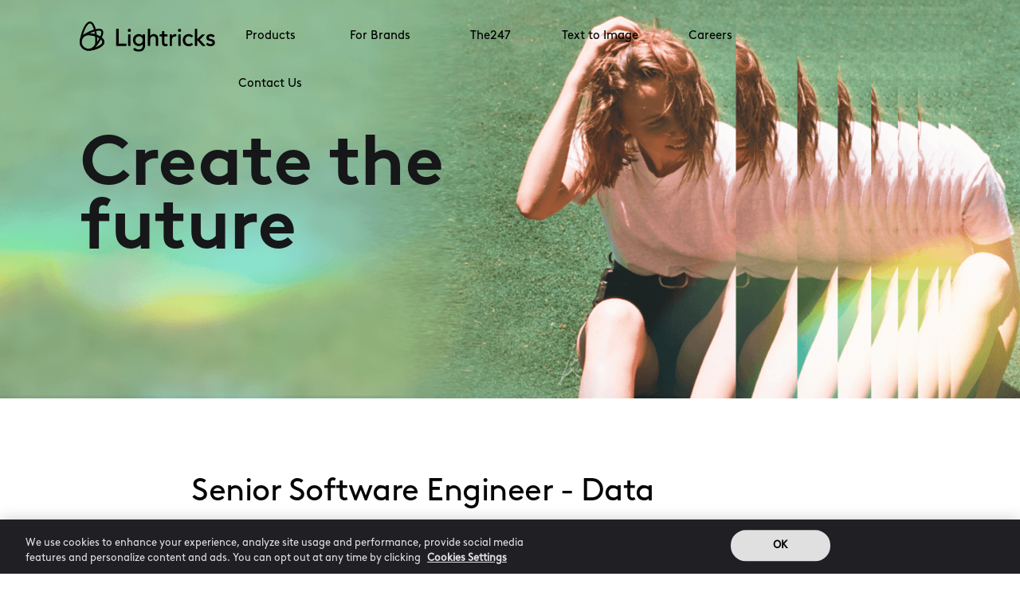

--- FILE ---
content_type: text/html
request_url: https://www.lightricks.com/career/senior-software-engineer-data-haifa
body_size: 10124
content:
<!DOCTYPE html><!-- Last Published: Thu Jan 08 2026 10:47:27 GMT+0000 (Coordinated Universal Time) --><html data-wf-domain="www.lightricks.com" data-wf-page="62f26ffdad0984808e0da92f" data-wf-site="62f26ffdad0984b3380da896" data-wf-collection="62f26ffdad09840f790da898" data-wf-item-slug="senior-software-engineer-data-haifa"><head><meta charset="utf-8"/><title>Senior Software Engineer - Data | Haifa | Israel | Lightricks</title><meta content="We are hiring! We&#x27;re looking for a Senior Software Engineer - Data to join our team. Here at Lightricks, an award-winning mobile app startup, we’re in the process of scaling up our backend systems in order to meet the growth of our user base. We are looking for a savvy Backend Engineer to join our growing team of data platform experts. The team is responsible for providing high performance, real-time technological solutions to the various data consumers within the company, including BI analysts, marketing analysts, product managers, data scientists and more. The ideal candidate is an experienced engineer with extensive background in data pipelines and infrastructure who enjoys building near real-time distributed data systems; someone who is excited by the prospect of optimizing and re-designing our company’s data architecture to support our next generation of products and data initiatives. We&#x27;re looking for someone who is resourceful, bright, proactive, who works well both independently and as a part of a team, and who is passionate about what they are doing." name="description"/><meta content="Senior Software Engineer - Data | Haifa | Israel | Lightricks" property="og:title"/><meta content="We are hiring! We&#x27;re looking for a Senior Software Engineer - Data to join our team. Here at Lightricks, an award-winning mobile app startup, we’re in the process of scaling up our backend systems in order to meet the growth of our user base. We are looking for a savvy Backend Engineer to join our growing team of data platform experts. The team is responsible for providing high performance, real-time technological solutions to the various data consumers within the company, including BI analysts, marketing analysts, product managers, data scientists and more. The ideal candidate is an experienced engineer with extensive background in data pipelines and infrastructure who enjoys building near real-time distributed data systems; someone who is excited by the prospect of optimizing and re-designing our company’s data architecture to support our next generation of products and data initiatives. We&#x27;re looking for someone who is resourceful, bright, proactive, who works well both independently and as a part of a team, and who is passionate about what they are doing." property="og:description"/><meta content="https://cdn.prod.website-files.com/62f26ffdad098421810da897/62f26ffdad098481810daf7c_LTX_Thumbnail.jpg" property="og:image"/><meta content="Senior Software Engineer - Data | Haifa | Israel | Lightricks" property="twitter:title"/><meta content="We are hiring! We&#x27;re looking for a Senior Software Engineer - Data to join our team. Here at Lightricks, an award-winning mobile app startup, we’re in the process of scaling up our backend systems in order to meet the growth of our user base. We are looking for a savvy Backend Engineer to join our growing team of data platform experts. The team is responsible for providing high performance, real-time technological solutions to the various data consumers within the company, including BI analysts, marketing analysts, product managers, data scientists and more. The ideal candidate is an experienced engineer with extensive background in data pipelines and infrastructure who enjoys building near real-time distributed data systems; someone who is excited by the prospect of optimizing and re-designing our company’s data architecture to support our next generation of products and data initiatives. We&#x27;re looking for someone who is resourceful, bright, proactive, who works well both independently and as a part of a team, and who is passionate about what they are doing." property="twitter:description"/><meta content="https://cdn.prod.website-files.com/62f26ffdad098421810da897/62f26ffdad098481810daf7c_LTX_Thumbnail.jpg" property="twitter:image"/><meta property="og:type" content="website"/><meta content="summary_large_image" name="twitter:card"/><meta content="width=device-width, initial-scale=1" name="viewport"/><meta content="_kGbt2479TBYg-vStcytP3bc8R7FlVE5cEBZ9K5Z-nQ" name="google-site-verification"/><link href="https://cdn.prod.website-files.com/62f26ffdad0984b3380da896/css/ltx-website-64443b0657cd79b1accc9ef42f9.shared.dd0672121.css" rel="stylesheet" type="text/css" integrity="sha384-3QZyEhkE+E7sNaXm+AoqKgT1AUMLi2jyLELd7W6F4z3KJa4+f3gUvShlcw8f05HF" crossorigin="anonymous"/><link href="https://fonts.googleapis.com" rel="preconnect"/><link href="https://fonts.gstatic.com" rel="preconnect" crossorigin="anonymous"/><script src="https://ajax.googleapis.com/ajax/libs/webfont/1.6.26/webfont.js" type="text/javascript"></script><script type="text/javascript">WebFont.load({  google: {    families: ["Lato:100,100italic,300,300italic,400,400italic,700,700italic,900,900italic","Inter:200,300,regular,500,600,800","Miriam Libre:regular,500,600,700"]  }});</script><script type="text/javascript">!function(o,c){var n=c.documentElement,t=" w-mod-";n.className+=t+"js",("ontouchstart"in o||o.DocumentTouch&&c instanceof DocumentTouch)&&(n.className+=t+"touch")}(window,document);</script><link href="https://cdn.prod.website-files.com/62f26ffdad0984b3380da896/68a5c2e149ef0f3d989e43ca_ltx-favicon.png" rel="shortcut icon" type="image/x-icon"/><link href="https://cdn.prod.website-files.com/62f26ffdad0984b3380da896/62f26ffdad0984df5b0dadd1_LTXLOGO.jpg" rel="apple-touch-icon"/><link href="https://www.lightricks.com/career/senior-software-engineer-data-haifa" rel="canonical"/><script async="" src="https://www.googletagmanager.com/gtag/js?id=UA-37529389-4"></script><script type="text/javascript">window.dataLayer = window.dataLayer || [];function gtag(){dataLayer.push(arguments);}gtag('js', new Date());gtag('config', 'UA-37529389-4', {'anonymize_ip': false});</script><script src="https://www.google.com/recaptcha/api.js" type="text/javascript"></script><!-- HEADER -->
<!-- OneTrust Cookies Consent Notice start for lightricks.com -->
<script src="https://cdn.cookielaw.org/scripttemplates/otSDKStub.js" type="text/javascript" charset="UTF-8" data-domain-script="7cd57fe4-de65-424e-af98-61ccbb43168f" ></script>
<script type="text/javascript">
  function OptanonWrapper() { }
</script>
<!-- OneTrust Cookies Consent Notice end for lightricks.com -->

<!-- Google Tag Manager -->
<script>(function(w,d,s,l,i){w[l]=w[l]||[];w[l].push({'gtm.start':
                                                      new Date().getTime(),event:'gtm.js'});var f=d.getElementsByTagName(s)[0],
    j=d.createElement(s),dl=l!='dataLayer'?'&l='+l:'';j.async=true;j.src=
      'https://www.googletagmanager.com/gtm.js?id='+i+dl;f.parentNode.insertBefore(j,f);
                            })(window,document,'script','dataLayer','GTM-N8K4P89');</script>
<!-- End Google Tag Manager -->
<!-- Google tag (gtag.js) --> <script async src="https://www.googletagmanager.com/gtag/js?id=AW-10900965518"></script> <script> window.dataLayer = window.dataLayer || []; function gtag(){dataLayer.push(arguments);} gtag('js', new Date()); gtag('config', 'AW-10900965518'); </script>

<!-- Facebook Pixel Code -->
<script>
  !function(f,b,e,v,n,t,s)
  {if(f.fbq)return;n=f.fbq=function(){n.callMethod?
    n.callMethod.apply(n,arguments):n.queue.push(arguments)};
   if(!f._fbq)f._fbq=n;n.push=n;n.loaded=!0;n.version='2.0';
   n.queue=[];t=b.createElement(e);t.async=!0;
   t.src=v;s=b.getElementsByTagName(e)[0];
   s.parentNode.insertBefore(t,s)}(window, document,'script',
                                   'https://connect.facebook.net/en_US/fbevents.js');

  const FBPixelId = "1464065077158648";
  fbq("init", FBPixelId);
  fbq("track", "PageView");
</script>
<!-- End Facebook Pixel Code -->

<!-- Set gh_src -->
<script>
  const getCurrentURLParam = (param) => {
    const queryString = window.location.search;
    const urlParams = new URLSearchParams(queryString);
    return urlParams.get(param);
  }

  const addParamToLinks = (links, paramName, paramValue) => {
    for (link of links) {
      const url = new URL(link);
      const queryParams = url.searchParams;
      queryParams.set(paramName, paramValue);
      url.search = queryParams.toString();
      const newUrl = url.toString();
      link.href = newUrl;
    }
  }

  const removeUrlHashFragment = (url) => {
    const indexOfHash = url.indexOf('#');
    if(indexOfHash === -1) {
      return url;
    }

    return url.substr(0, indexOfHash);
  }

  const isNotMailToLink = (link) => !link.href.startsWith('mailto:');
  const isSameDomainAsCurrentPage = (link) => link.hostname === window.location.hostname;
  const isNotLinkToTheCurrentPage = (link) => removeUrlHashFragment(link.href) !== removeUrlHashFragment(window.location.href);

  const forwardParamToAllPageLinks = (paramName) => {
    const paramValue = getCurrentURLParam(paramName);
    if(!paramValue || !paramValue.length) {
      return;
    }

    const allCurrentPageLinks = Array.from(document.querySelectorAll('a'))
    .filter(isNotLinkToTheCurrentPage)
    .filter(isSameDomainAsCurrentPage)
    .filter(isNotMailToLink);

    addParamToLinks(allCurrentPageLinks, paramName, paramValue);

    // add careers page (To pass gh_src between careers and main website  //
    const career_page = document.querySelectorAll('a[href*="careers"]');
    addParamToLinks(career_page, paramName, paramValue);

  }

  document.addEventListener("DOMContentLoaded",   
                            function(event) { 
    forwardParamToAllPageLinks('gh_src');
  });
</script>
<!-- End gh_src -->
<style>
  *{
  -moz-osx-font-smoothing: grayscale;
-webkit-font-smoothing: antialiased;
  }
  #INDmenu-btn {
	display: none !important;
}
</style><script src="https://boards.greenhouse.io/embed/job_board/js?for=lightricks"></script></head><body class="body-14"><div data-collapse="medium" data-animation="default" data-duration="400" data-easing2="ease" data-easing="ease" role="banner" class="navbar w-nav"><div class="div-block-3"><nav role="navigation" class="nav-menu-3 w-nav-menu"><a href="/archive/old-home" class="navlink burgermenu homebutton w-nav-link">Homepage</a><a href="/products" class="navlink burgermenu w-nav-link">Products</a><a href="https://popularpays.com/" target="_blank" class="navlink burgermenu w-nav-link">For Brands</a><a href="https://www.the247.com/" target="_blank" class="navlink burgermenu w-nav-link">The247</a><a href="/archive/text-to-image" class="navlink burgermenu w-nav-link">Text to Image</a><a href="https://careers.lightricks.com/" class="navlink burgermenu w-nav-link">Careers</a><a href="/contact-us" class="navlink burgermenu w-nav-link">Contact Us</a></nav><a href="/archive/old-home" class="link-block w-inline-block"><img src="https://cdn.prod.website-files.com/62f26ffdad0984b3380da896/62f26ffdad098401910dad8f_Logo.svg" alt="" class="image-2 tablet"/></a><div class="menubutton w-nav-button"><div class="icon w-icon-nav-menu"></div></div></div></div><div class="header"><div class="div-block-149"><h1 class="heading">Create the future</h1></div></div><div class="section-32"><div data-collapse="medium" data-animation="default" data-duration="400" data-easing2="ease" data-easing="ease" role="banner" class="navbar w-nav"><div class="div-block-3"><nav role="navigation" class="nav-menu-3 w-nav-menu"><a href="/archive/old-home" class="navlink burgermenu homebutton w-nav-link">Homepage</a><a href="/products" class="navlink burgermenu w-nav-link">Products</a><a href="https://popularpays.com/" target="_blank" class="navlink burgermenu w-nav-link">For Brands</a><a href="https://www.the247.com/" target="_blank" class="navlink burgermenu w-nav-link">The247</a><a href="/archive/text-to-image" class="navlink burgermenu w-nav-link">Text to Image</a><a href="https://careers.lightricks.com/" class="navlink burgermenu w-nav-link">Careers</a><a href="/contact-us" class="navlink burgermenu w-nav-link">Contact Us</a></nav><a href="/archive/old-home" class="link-block w-inline-block"><img src="https://cdn.prod.website-files.com/62f26ffdad0984b3380da896/62f26ffdad098401910dad8f_Logo.svg" alt="" class="image-2 tablet"/></a><div class="menubutton w-nav-button"><div class="icon w-icon-nav-menu"></div></div></div></div></div><div class="section-26"><div class="div-block-7"><a href="#" class="heading2 back">&lt; Back</a><h1 class="jobheader">Senior Software Engineer - Data</h1><h6 class="underline">Full Time</h6></div></div><div class="section-31"><div class="container-44 w-container"><h1 class="h2 job-title">Senior Software Engineer - Data</h1><div class="job-post-text-block"><h3 class="h4 job-post">Job description</h3><div class="text w-richtext"><p>Here at Lightricks, an award-winning mobile app startup, we’re in the process of scaling up our backend systems in order to meet the growth of our user base. We are looking for a savvy Backend Engineer to join our growing team of data platform experts. The team is responsible for providing high performance, real-time technological solutions to the various data consumers within the company, including BI analysts, marketing analysts, product managers, data scientists and more.</p><p>The ideal candidate is an experienced engineer with extensive background in data pipelines and infrastructure who enjoys building near real-time distributed data systems; someone who is excited by the prospect of optimizing and re-designing our company’s data architecture to support our next generation of products and data initiatives.</p><p>We&#x27;re looking for someone who is resourceful, bright, proactive, who works well both independently and as a part of a team, and who is passionate about what they are doing.<br/></p></div></div><div class="job-post-text-block"><h3 class="h4 job-post">Responsibilities</h3><div class="text w-richtext"><ul role="list"><li>Build and own the infrastructure and services required for processing and storing of data from a wide variety of data sources including mobile apps and internal &amp; external data producers.</li><li>Design and build processes that integrate a wide range of edge systems across multiple cloud providers and hand held platforms reliably.</li><li>Assist data consumers across Lightricks in defining requirements and refining existing processes using a wide variety of tools.</li><li>Define and own the systems and processes that deliver data to the data-warehouse and maintain these systems as well as the data-warehouse itself.</li><li>Identify bottlenecks in internal data processes and work to resolve them by automating processes, optimizing data delivery and storage, re-designing infrastructure for greater scalability, etc.</li><li>Integrate new tools and solutions that can empower the company’s data consumers and help assimilate them.</li></ul></div></div><div class="job-post-text-block"><h3 class="h4 job-post">Requirements</h3><div class="text w-richtext"><h6>MINIMAL REQUIREMENTS</h6><ul role="list"><li>5+ years of Python/Scala/Java or other modern programming language development experience.</li><li>2+ years hands-on experience designing, building and optimizing  data-intensive distributed systems.</li><li>2+ years experience managing payloads running on a major cloud provider.</li><li>Experience working with cross-functional teams in rapidly changing stacks and environments.</li><li>Experience with one or more of the major cloud environments (AWS/GCP/Azure).</li></ul><h6>PREFERRED ‍REQUIREMENTS</h6><ul role="list"><li>Experience with Big Data approaches and technologies including Hadoop, Spark, Kafka, Hive, Airflow.</li><li>Functional programming and streaming systems experience, including hands-on experience designing, building and optimizing stream processing (Flink, Storm, Spark Streaming etc.) or functional systems.</li><li>Experience with SQL, data modeling, and relational database as well as a deep understanding of ETL and data warehousing concepts, methodologies, and frameworks.</li></ul></div></div><div class="job-post-text-block benefits w-condition-invisible"><h3 class="h4 job-post">Benefits</h3><ul role="list" class="list-2"><li class="text bullet">Competitive Salary.</li><li class="text bullet">Stock Options.</li><li class="text bullet">Private Medical Insurance.</li><li class="text bullet">Lunch &amp; Gym Subsidy.<br/></li><li class="text bullet">Pension Contributions (7%).</li><li class="text bullet">Holiday (25 days).<br/></li><li class="text bullet">Seasonal &amp; Anniversary Vouchers.</li><li class="text bullet">Team Activities - Yoga, Wellbeing, Dinners, Cocktails &amp; more…</li></ul></div><div class="job-post-text-block benefits jerusalem w-condition-invisible"><h3 class="h4 job-post">Why Lightricks?</h3><ul role="list" class="list-2"><li class="text bullet">We offer a unique stock options plan.</li><li class="text bullet">Multiple on-site chef restaurants by none other than Assaf Granit.</li><li class="text bullet">21 annual vacations days.</li><li class="text bullet">Our own private botanical gardens you can work from (check it out <a target="_blank" href="https://drive.google.com/drive/folders/1aWVtKqe_CV2lPpbySgUrrQ9FSMX-9tFl?usp=sharing">here</a>).<br/></li><li class="text bullet">A pension contribution (plus Keren Hishtalmut) on your entire salary.</li><li class="text bullet">Private health insurance.<br/></li><li class="text bullet">24/7 on-site gym.</li><li class="text bullet">Yearly 1000 NIS stipend for external sports activities.</li><li class="text bullet">Team Activities - Wellbeing, Dinners, Cocktails &amp; more…<br/></li></ul><p class="text">Get to know a bit more about us by visiting our <a target="_blank" href="https://www.lightricks.com/">company website</a>, <a target="_blank" href="https://medium.com/@lightricks-tech-blog">LTX Tech blog</a> and on social media: <a target="_blank" href="https://vt.tiktok.com/ZSdspGJtD/">TikTok</a>, <a target="_blank" href="https://www.facebook.com/Lightricks">Facebook</a>, <a target="_blank" href="https://instagram.com/lightricks?igshid=YmMyMTA2M2Y=">Instagram</a>, <a target="_blank" href="https://twitter.com/Lightricks?t=qdeMTvc6huYdmuaI-wWzAQ&amp;s=08">Twitter</a> and <a target="_blank" href="https://www.linkedin.com/company/lightricks/mycompany/">LinkedIn<span class="text-span-3">.</span></a></p></div><div class="job-post-text-block benefits jerusalem w-condition-invisible"><h3 class="h4 job-post">Why Lightricks?</h3><ul role="list" class="list-2"><li class="text bullet">We offer a unique stock options plan.</li><li class="text bullet">Multiple on-site chef restaurants by none other than Assaf Granit.</li><li class="text bullet">21 annual vacations days.</li><li class="text bullet">Our own private botanical gardens you can work from (check it out <a target="_blank" href="https://drive.google.com/drive/folders/1aWVtKqe_CV2lPpbySgUrrQ9FSMX-9tFl?usp=sharing">here</a>).<br/></li><li class="text bullet">A pension contribution (plus Keren Hishtalmut) on your entire salary.</li><li class="text bullet">Private health insurance.<br/></li><li class="text bullet">24/7 on-site gym.</li><li class="text bullet">Yearly 1000 NIS stipend for external sports activities.</li><li class="text bullet">Team Activities - Wellbeing, Dinners, Cocktails &amp; more…<br/></li></ul><p class="text">Get to know a bit more about us by visiting our <a target="_blank" href="https://www.lightricks.com/">company website</a>, <a target="_blank" href="https://medium.com/@lightricks-tech-blog">LTX Tech blog</a> and on social media: <a target="_blank" href="https://vt.tiktok.com/ZSdspGJtD/">TikTok</a>, <a target="_blank" href="https://www.facebook.com/Lightricks">Facebook</a>, <a target="_blank" href="https://instagram.com/lightricks?igshid=YmMyMTA2M2Y=">Instagram</a>, <a target="_blank" href="https://twitter.com/Lightricks?t=qdeMTvc6huYdmuaI-wWzAQ&amp;s=08">Twitter</a> and <a target="_blank" href="https://www.linkedin.com/company/lightricks/mycompany/">LinkedIn<span class="text-span-3">.</span></a></p></div><div class="job-post-text-block benefits jerusalem w-condition-invisible"><h3 class="h4 job-post">Why Lightricks?</h3><ul role="list" class="list-2"><li class="text bullet">We offer a unique stock options plan.</li><li class="text bullet">Multiple on-site chef restaurants by none other than Assaf Granit.</li><li class="text bullet">21 annual vacations days.</li><li class="text bullet">Our own private botanical gardens you can work from (check it out <a target="_blank" href="https://drive.google.com/drive/folders/1aWVtKqe_CV2lPpbySgUrrQ9FSMX-9tFl?usp=sharing">here</a>).<br/></li><li class="text bullet">A pension contribution (plus Keren Hishtalmut) on your entire salary.</li><li class="text bullet">Private health insurance.<br/></li><li class="text bullet">24/7 on-site gym.</li><li class="text bullet">Yearly 1000 NIS stipend for external sports activities.</li><li class="text bullet">Team Activities - Wellbeing, Dinners, Cocktails &amp; more…<br/></li></ul><p class="text">Get to know a bit more about us by visiting our <a target="_blank" href="https://www.lightricks.com/">company website</a>, <a target="_blank" href="https://medium.com/@lightricks-tech-blog">LTX Tech blog</a> and on social media: <a target="_blank" href="https://vt.tiktok.com/ZSdspGJtD/">TikTok</a>, <a target="_blank" href="https://www.facebook.com/Lightricks">Facebook</a>, <a target="_blank" href="https://instagram.com/lightricks?igshid=YmMyMTA2M2Y=">Instagram</a>, <a target="_blank" href="https://twitter.com/Lightricks?t=qdeMTvc6huYdmuaI-wWzAQ&amp;s=08">Twitter</a> and <a target="_blank" href="https://www.linkedin.com/company/lightricks/mycompany/">LinkedIn<span class="text-span-3">.</span></a></p></div><div class="job-post-text-block benefits jerusalem w-condition-invisible"><h3 class="h4 job-post">Why Lightricks?</h3><ul role="list" class="list-2"><li class="text bullet">We offer a unique stock options plan.</li><li class="text bullet">Multiple on-site chef restaurants by none other than Assaf Granit.</li><li class="text bullet">21 annual vacations days.</li><li class="text bullet">Our own private botanical gardens you can work from (check it out <a target="_blank" href="https://drive.google.com/drive/folders/1aWVtKqe_CV2lPpbySgUrrQ9FSMX-9tFl?usp=sharing">here</a>).<br/></li><li class="text bullet">A pension contribution (plus Keren Hishtalmut) on your entire salary.</li><li class="text bullet">Private health insurance.<br/></li><li class="text bullet">24/7 on-site gym.</li><li class="text bullet">Yearly 1000 NIS stipend for external sports activities.</li><li class="text bullet">Team Activities - Wellbeing, Dinners, Cocktails &amp; more…<br/></li></ul><p class="text">Get to know a bit more about us by visiting our <a target="_blank" href="https://www.lightricks.com/">company website</a>, <a target="_blank" href="https://medium.com/@lightricks-tech-blog">LTX Tech blog</a> and on social media: <a target="_blank" href="https://vt.tiktok.com/ZSdspGJtD/">TikTok</a>, <a target="_blank" href="https://www.facebook.com/Lightricks">Facebook</a>, <a target="_blank" href="https://instagram.com/lightricks?igshid=YmMyMTA2M2Y=">Instagram</a>, <a target="_blank" href="https://twitter.com/Lightricks?t=qdeMTvc6huYdmuaI-wWzAQ&amp;s=08">Twitter</a> and <a target="_blank" href="https://www.linkedin.com/company/lightricks/mycompany/">LinkedIn<span class="text-span-3">.</span></a></p></div><div class="job-post-text-block benefits jerusalem w-condition-invisible"><h3 class="h4 job-post">Why Lightricks?</h3><ul role="list" class="list-2"><li class="text bullet">We offer a unique stock options plan.</li><li class="text bullet">Multiple on-site chef restaurants by none other than Assaf Granit.</li><li class="text bullet">21 annual vacations days.</li><li class="text bullet">Our own private botanical gardens you can work from (check it out <a target="_blank" href="https://drive.google.com/drive/folders/1aWVtKqe_CV2lPpbySgUrrQ9FSMX-9tFl?usp=sharing">here</a>).<br/></li><li class="text bullet">A pension contribution (plus Keren Hishtalmut) on your entire salary.</li><li class="text bullet">Private health insurance.<br/></li><li class="text bullet">24/7 on-site gym.</li><li class="text bullet">Yearly 1000 NIS stipend for external sports activities.</li><li class="text bullet">Team Activities - Wellbeing, Dinners, Cocktails &amp; more…<br/></li></ul><p class="text">Get to know a bit more about us by visiting our <a target="_blank" href="https://www.lightricks.com/">company website</a>, <a target="_blank" href="https://medium.com/@lightricks-tech-blog">LTX Tech blog</a> and on social media: <a target="_blank" href="https://vt.tiktok.com/ZSdspGJtD/">TikTok</a>, <a target="_blank" href="https://www.facebook.com/Lightricks">Facebook</a>, <a target="_blank" href="https://instagram.com/lightricks?igshid=YmMyMTA2M2Y=">Instagram</a>, <a target="_blank" href="https://twitter.com/Lightricks?t=qdeMTvc6huYdmuaI-wWzAQ&amp;s=08">Twitter</a> and <a target="_blank" href="https://www.linkedin.com/company/lightricks/mycompany/">LinkedIn<span class="text-span-3">.</span></a></p></div><div class="job-post-text-block benefits jerusalem w-condition-invisible"><h3 class="h4 job-post">Why Lightricks?</h3><ul role="list" class="list-2"><li class="text bullet">We offer a unique stock options plan.</li><li class="text bullet">Multiple on-site chef restaurants by none other than Assaf Granit.</li><li class="text bullet">21 annual vacations days.</li><li class="text bullet">Our own private botanical gardens you can work from (check it out <a target="_blank" href="https://drive.google.com/drive/folders/1aWVtKqe_CV2lPpbySgUrrQ9FSMX-9tFl?usp=sharing">here</a>).<br/></li><li class="text bullet">A pension contribution (plus Keren Hishtalmut) on your entire salary.</li><li class="text bullet">Private health insurance.<br/></li><li class="text bullet">24/7 on-site gym.</li><li class="text bullet">Yearly 1000 NIS stipend for external sports activities.</li><li class="text bullet">Team Activities - Wellbeing, Dinners, Cocktails &amp; more…<br/></li></ul><p class="text">Get to know a bit more about us by visiting our <a target="_blank" href="https://www.lightricks.com/">company website</a>, <a target="_blank" href="https://medium.com/@lightricks-tech-blog">LTX Tech blog</a> and on social media: <a target="_blank" href="https://vt.tiktok.com/ZSdspGJtD/">TikTok</a>, <a target="_blank" href="https://www.facebook.com/Lightricks">Facebook</a>, <a target="_blank" href="https://instagram.com/lightricks?igshid=YmMyMTA2M2Y=">Instagram</a>, <a target="_blank" href="https://twitter.com/Lightricks?t=qdeMTvc6huYdmuaI-wWzAQ&amp;s=08">Twitter</a> and <a target="_blank" href="https://www.linkedin.com/company/lightricks/mycompany/">LinkedIn<span class="text-span-3">.</span></a></p></div><div class="job-post-text-block benefits jerusalem w-condition-invisible"><h3 class="h4 job-post">Why Lightricks?</h3><ul role="list" class="list-2"><li class="text bullet">We offer a unique stock options plan.</li><li class="text bullet">Multiple on-site chef restaurants by none other than Assaf Granit.</li><li class="text bullet">21 annual vacations days.</li><li class="text bullet">Our own private botanical gardens you can work from (check it out <a target="_blank" href="https://drive.google.com/drive/folders/1aWVtKqe_CV2lPpbySgUrrQ9FSMX-9tFl?usp=sharing">here</a>).<br/></li><li class="text bullet">A pension contribution (plus Keren Hishtalmut) on your entire salary.</li><li class="text bullet">Private health insurance.<br/></li><li class="text bullet">24/7 on-site gym.</li><li class="text bullet">Yearly 1000 NIS stipend for external sports activities.</li><li class="text bullet">Team Activities - Wellbeing, Dinners, Cocktails &amp; more…<br/></li></ul><p class="text">Get to know a bit more about us by visiting our <a target="_blank" href="https://www.lightricks.com/">company website</a>, <a target="_blank" href="https://medium.com/@lightricks-tech-blog">LTX Tech blog</a> and on social media: <a target="_blank" href="https://vt.tiktok.com/ZSdspGJtD/">TikTok</a>, <a target="_blank" href="https://www.facebook.com/Lightricks">Facebook</a>, <a target="_blank" href="https://instagram.com/lightricks?igshid=YmMyMTA2M2Y=">Instagram</a>, <a target="_blank" href="https://twitter.com/Lightricks?t=qdeMTvc6huYdmuaI-wWzAQ&amp;s=08">Twitter</a> and <a target="_blank" href="https://www.linkedin.com/company/lightricks/mycompany/">LinkedIn<span class="text-span-3">.</span></a></p></div><div class="job-post-text-block apply"><h3 class="h4 job-post">Apply</h3><p class="text">If you believe you&#x27;re the right fit and interested in joining the team - fill out the following form:</p><div class="w-embed"><div id="grnhse_app"></div></div></div></div></div><div class="section-6 introduction"><div class="w-condition-invisible w-container"><div class="row-2 illia w-row"><div class="column-41 w-col w-col-4"><h1 class="jobdescription">Location</h1><h1 class="jobdescription w-condition-invisible">DESCRIPTION</h1></div><div class="column-42 w-col w-col-8"><p class="paragraph-7">Haifa</p><p class="paragraph-7">,  </p><p class="paragraph-7">Israel</p></div></div><div class="row-2 w-row"><div class="column-41 w-col w-col-4"><h1 class="jobdescription">Lightricks Germany</h1></div><div class="column-42 w-col w-col-8"><p class="paragraph-4">Do you want to work on beautifully crafted applications in a creative startup environment while enjoying the benefits of a mature and profitable company? Then read on. We are currently forming a new team in Munich and are looking for top-notch developers who share our vision of democratizing creativity with award-winning apps.<br/></p></div></div></div></div><div class="section-6"><div class="w-container"><div class="row-2 w-row"><div class="column-41 w-col w-col-4"><h1 class="jobdescription">JOB DESCRIPTION</h1><h1 class="jobdescription w-condition-invisible">DESCRIPTION</h1></div><div class="column-42 w-col w-col-8"><p class="paragraph-4 w-condition-invisible">Here at Lightricks, an award-winning mobile app startup, we’re in the process of scaling up our backend systems in order to meet the growth of our user base. We are looking for a savvy Backend Engineer to join our growing team of data platform experts. The team is responsible for providing high performance, real-time technological solutions to the various data consumers within the company, including BI analysts, marketing analysts, product managers, data scientists and more. The ideal candidate is an experienced engineer with extensive background in data pipelines and infrastructure who enjoys building near real-time distributed data systems; someone who is excited by the prospect of optimizing and re-designing our company’s data architecture to support our next generation of products and data initiatives. We&#x27;re looking for someone who is resourceful, bright, proactive, who works well both independently and as a part of a team, and who is passionate about what they are doing.</p><div class="paragraph-4 w-richtext"><p>Here at Lightricks, an award-winning mobile app startup, we’re in the process of scaling up our backend systems in order to meet the growth of our user base. We are looking for a savvy Backend Engineer to join our growing team of data platform experts. The team is responsible for providing high performance, real-time technological solutions to the various data consumers within the company, including BI analysts, marketing analysts, product managers, data scientists and more.</p><p>The ideal candidate is an experienced engineer with extensive background in data pipelines and infrastructure who enjoys building near real-time distributed data systems; someone who is excited by the prospect of optimizing and re-designing our company’s data architecture to support our next generation of products and data initiatives.</p><p>We&#x27;re looking for someone who is resourceful, bright, proactive, who works well both independently and as a part of a team, and who is passionate about what they are doing.<br/></p></div></div></div></div></div><div class="section-29"><div class="w-container"><div class="row-3 w-row"><div class="column-43 w-col w-col-4"><h1 class="jobdescription">Responsibilities</h1></div><div class="column-44 w-col w-col-8"><div class="rich-text-block _1 w-richtext"><ul role="list"><li>Build and own the infrastructure and services required for processing and storing of data from a wide variety of data sources including mobile apps and internal &amp; external data producers.</li><li>Design and build processes that integrate a wide range of edge systems across multiple cloud providers and hand held platforms reliably.</li><li>Assist data consumers across Lightricks in defining requirements and refining existing processes using a wide variety of tools.</li><li>Define and own the systems and processes that deliver data to the data-warehouse and maintain these systems as well as the data-warehouse itself.</li><li>Identify bottlenecks in internal data processes and work to resolve them by automating processes, optimizing data delivery and storage, re-designing infrastructure for greater scalability, etc.</li><li>Integrate new tools and solutions that can empower the company’s data consumers and help assimilate them.</li></ul></div></div></div></div></div><div class="section-29"><div class="w-container"><div class="row-3 w-row"><div class="column-43 w-col w-col-4"><h1 class="jobdescription">Requirements</h1></div><div class="column-44 w-col w-col-8"><div class="rich-text-block _1 w-richtext"><h6>MINIMAL REQUIREMENTS</h6><ul role="list"><li>5+ years of Python/Scala/Java or other modern programming language development experience.</li><li>2+ years hands-on experience designing, building and optimizing  data-intensive distributed systems.</li><li>2+ years experience managing payloads running on a major cloud provider.</li><li>Experience working with cross-functional teams in rapidly changing stacks and environments.</li><li>Experience with one or more of the major cloud environments (AWS/GCP/Azure).</li></ul><h6>PREFERRED ‍REQUIREMENTS</h6><ul role="list"><li>Experience with Big Data approaches and technologies including Hadoop, Spark, Kafka, Hive, Airflow.</li><li>Functional programming and streaming systems experience, including hands-on experience designing, building and optimizing stream processing (Flink, Storm, Spark Streaming etc.) or functional systems.</li><li>Experience with SQL, data modeling, and relational database as well as a deep understanding of ETL and data warehousing concepts, methodologies, and frameworks.</li></ul></div></div></div></div></div><div class="section-4"><div class="w-container"><div class="row-2 w-condition-invisible w-row"><div class="column-41 w-col w-col-4"><h1 class="jobdescription">Benefits</h1></div><div class="column-42 w-col w-col-8"><div class="rich-text-block-3 benefits w-richtext"><ul role="list"><li>An amazing option plan</li><li>Competitive salary</li><li>Generous pension</li><li>Subsidised private healthcare, lunch and gym membership.</li><li>Refreshments! Fruit, veggies, snacks &amp; of course, lots of coffee!</li></ul><p>We’re open to suggestions on perks!</p><h2></h2></div></div></div><div class="row-2 w-condition-invisible w-row"><div class="column-41 w-col w-col-4"><h1 class="jobdescription">Benefits</h1></div><div class="column-42 w-col w-col-8"><div class="rich-text-block-3 benefits w-richtext"><ul role="list"><li>Competitive salary<br/></li><li>Amazing stock option plan<br/></li><li>28 days of paid vacation + 13 public holidays<br/></li><li>Subsidised lunch</li><li>Home office policy</li><li>Team events</li><li>Subsidised gym membership</li><li>Relocation allowance, if needed</li><li>Fruit, snacks &amp; coffee</li></ul><p><br/><br/></p><p>We’re open to suggestions on perks!</p></div></div></div><div class="row-5 w-row"><div class="column-64 w-col w-col-4"><h1 class="jobdescription">APply</h1></div><div class="column-63 w-col w-col-8"><p class="paragraph-4 w-condition-invisible w-dyn-bind-empty"></p><div class="paragraph-4 w-dyn-bind-empty w-richtext"></div><p class="paragraph-4">If you believe you&#x27;re the right fit and are interested in joining the team - please fill out the following form:</p><div class="w-embed"><div id="grnhse_app"></div></div></div></div></div></div><div class="w-hidden-main w-hidden-medium w-hidden-small w-hidden-tiny"><div class="w-container"><div class="w-form"><form id="email-form" name="email-form" data-name="Email Form" method="get" data-wf-page-id="62f26ffdad0984808e0da92f" data-wf-element-id="3c09da70-d883-d77c-d788-b6a683f90164"><div class="row-6 w-row"><div class="w-hidden-small w-hidden-tiny w-col w-col-4"></div><div class="w-col w-col-4"><label for="name" class="fieldlabel">First Name *</label><input class="text-field w-input" maxlength="256" name="name" data-name="Name" placeholder="First Name" type="text" id="name" required=""/></div><div class="w-col w-col-4"><label for="name-2" class="fieldlabel">Last Name *</label><input class="text-field w-input" maxlength="256" name="name-2" data-name="Name 2" placeholder="Last Name" type="text" id="name-2" required=""/></div></div><div class="row-6 w-row"><div class="w-hidden-small w-hidden-tiny w-col w-col-4"></div><div class="w-col w-col-4"><label for="name-4" class="fieldlabel">Email *</label><input class="text-field w-input" maxlength="256" name="name-4" data-name="Name 4" placeholder="Email Address" type="email" id="name-4" required=""/></div><div class="w-col w-col-4"><label for="name-2" class="fieldlabel">Phone *</label><input class="text-field w-input" maxlength="256" name="name-2" data-name="Name 2" placeholder="Telephone Number" type="text" id="name-2" required=""/></div></div><div class="row-6 w-row"><div class="w-hidden-small w-hidden-tiny w-col w-col-4"></div><div class="w-col w-col-4"><label for="name-4" class="fieldlabel">Portfolio / Website</label><input class="text-field w-input" maxlength="256" name="name-2" data-name="Name 2" placeholder="Website Address" type="text" id="name-2"/></div><div class="w-col w-col-4"><label for="name-3" class="fieldlabel">LinkedIn Profile</label><input class="text-field w-input" maxlength="256" name="name-3" data-name="Name 3" placeholder="Profile Address" type="text" id="name-3"/></div></div><div class="row-6 w-row"><div class="w-col w-col-4"></div><div class="w-col w-col-8"><div class="text-block">Other (CV / Portfolio / Cover Letter)</div></div></div><div class="row-6 w-row"><div class="w-col w-col-4"></div><div class="w-col w-col-8"><div class="privacypolicy">By clicking &quot;Submit&quot; you agree to our Privacy Policy</div></div></div><div class="w-row"><div class="w-col w-col-4"></div><div class="w-col w-col-8"><input type="submit" data-wait="Please wait..." class="submitform w-button" value="Apply"/></div></div></form><div class="w-form-done"><div>Thank you! Your submission has been received!</div></div><div class="w-form-fail"><div>Oops! Something went wrong while submitting the form.</div></div></div></div></div><div class="footer accent"><div class="footer-div-1200"><div class="footerdiv"><a href="/" class="w-inline-block"><img src="https://cdn.prod.website-files.com/62f26ffdad0984b3380da896/62f26ffdad098479df0dad5b_Lightricks%20Logo%20White.svg" loading="lazy" alt="" class="ltx-footer-logo"/></a><div class="social"><a href="https://www.linkedin.com/company/lightricks/" target="_blank" class="sociallink w-inline-block"><img src="https://cdn.prod.website-files.com/62f26ffdad0984b3380da896/62f26ffdad0984c0870dad5d_Linkedin.svg" width="33" alt=""/></a><a href="https://twitter.com/Lightricks" target="_blank" class="sociallink w-inline-block"><img src="https://cdn.prod.website-files.com/62f26ffdad0984b3380da896/62f26ffdad0984b3850dad5f_Twitter.svg" width="40" alt=""/></a><a href="https://www.instagram.com/lightricks/" target="_blank" class="sociallink w-inline-block"><img src="https://cdn.prod.website-files.com/62f26ffdad0984b3380da896/62f26ffdad098479250dad60_Instagram.svg" width="40" alt=""/></a><a href="https://www.facebook.com/Lightricks/" target="_blank" class="sociallink w-inline-block"><img src="https://cdn.prod.website-files.com/62f26ffdad0984b3380da896/62f26ffdad0984dc720dad5c_Facebook.svg" width="40" alt=""/></a><a href="https://www.youtube.com/channel/UCKWhLS9QMr1oNthZL1fZB4A" target="_blank" class="sociallink cc-off w-inline-block"><img src="https://cdn.prod.website-files.com/62f26ffdad0984b3380da896/62f26ffdad0984245b0dad5e_Youtube.svg" width="39" alt=""/></a></div><p class="text cc-white">© 2025 Lightricks All rights reserved</p></div><div class="footerlinks"><div class="footerleftdiv"><div class="footerlinksdiv"><div class="footer-headline">Company</div><a href="/blog" class="footer-link">Blog</a><a href="https://careers.lightricks.com/" class="footer-link">Careers</a></div><div class="footerlinksdiv"><div class="footer-headline">Products</div><a href="https://www.facetuneapp.com/" class="footer-link">Facetune</a><a href="https://ltx.studio/" class="footer-link">LTX Studio</a><a href="https://popularpays.com/" class="footer-link">Popular Pays</a><a href="https://www.photoleapapp.com/" class="footer-link">Photoleap</a><a href="https://www.videoleapapp.com/" class="footer-link">Videoleap</a></div><div class="footerlinksdiv"><div class="footer-headline">Info</div><a href="/about" target="_blank" class="footer-link">About </a><a href="mailto:press@lightricks.com" class="footer-link">Media Inquiries</a><a href="https://lightricks.zendesk.com/hc/en-us" target="_blank" class="footer-link">Help Center</a><a href="/contact-us" class="footer-link">Contact Us</a></div><div class="footerlinksdiv"><div class="footer-headline">Legal</div><a href="https://static.lightricks.com/legal/terms-of-use.pdf" target="_blank" class="footer-link">Terms of Use</a><a href="https://static.lightricks.com/legal/platform-community-guidelines.pdf" target="_blank" class="footer-link">Community Guidelines<br/></a><a href="https://static.lightricks.com/legal/privacy-policy.pdf" target="_blank" class="footer-link">Privacy Policy</a><a href="https://static.lightricks.com/legal/ccpa-notice.pdf" target="_blank" class="footer-link">CCPA Privacy Notice</a><a href="https://static.lightricks.com/legal/dsr.pdf" target="_blank" class="footer-link">Data Subject Request</a><a href="https://static.lightricks.com/legal/refund-policy.pdf" target="_blank" class="footer-link">Refund Policy</a><a href="https://static.lightricks.com/legal/ltx-acceptable-use-policy.pdf" target="_blank" class="footer-link">Acceptable Use Policy</a><div class="code-embed w-embed"><button class="footer-link" onclick="window.interdeal.a11y.openMenu()">Accessibility</button>
<style>
.footer-link {
    display:block;
    color: #fff;
    border: 0px solid #68b631;
		padding: 0;
    margin: 0px 0 0 0;
    font-size: 1rem;
    line-height: 20px;
    background-color: transparent;
    opacity: 70%
</style></div><div class="code-embed-3 w-embed"><!-- OneTrust Cookies Settings button start -->
<button id="ot-sdk-btn" class="ot-sdk-show-settings">Cookie Settings</button>
<!-- OneTrust Cookies Settings button end -->

<style>

#ot-sdk-btn.ot-sdk-show-settings, #ot-sdk-btn.optanon-show-settings {
    display:block;
    background: #000;
    color: #bbbbbb;
    border: 0px solid #68b631;
		padding: 0;
    margin: 0px 0 0 0;
    font-size: 16px;
    line-height: 20px;
    
}

#ot-sdk-btn.ot-sdk-show-settings:hover {
    color: #3b99d9;
    background-color: transparent;
    
}

@media only screen and (max-width: 767px) {
 #ot-sdk-btn.ot-sdk-show-settings, #ot-sdk-btn.optanon-show-settings {
    margin: 0 0 12px 0;
    
}

@media only screen and (max-width: 479px) {
 #ot-sdk-btn.ot-sdk-show-settings, #ot-sdk-btn.optanon-show-settings {
    font-size: 14px;
    line-height: 18px;
    
}

}

</style></div></div></div></div></div></div><script src="https://d3e54v103j8qbb.cloudfront.net/js/jquery-3.5.1.min.dc5e7f18c8.js?site=62f26ffdad0984b3380da896" type="text/javascript" integrity="sha256-9/aliU8dGd2tb6OSsuzixeV4y/faTqgFtohetphbbj0=" crossorigin="anonymous"></script><script src="https://cdn.prod.website-files.com/62f26ffdad0984b3380da896/js/ltx-website-64443b0657cd79b1accc9ef42f9.schunk.e0c428ff9737f919.js" type="text/javascript" integrity="sha384-ar82P9eriV3WGOD8Lkag3kPxxkFE9GSaSPalaC0MRlR/5aACGoFQNfyqt0dNuYvt" crossorigin="anonymous"></script><script src="https://cdn.prod.website-files.com/62f26ffdad0984b3380da896/js/ltx-website-64443b0657cd79b1accc9ef42f9.schunk.770aff1401eefe81.js" type="text/javascript" integrity="sha384-H8klfAmiMxNYgxR9Zwb1VDHmWHGcuzqcqwcdAhn5wT5b5ZXdWJJlqJEXW1I2xBH0" crossorigin="anonymous"></script><script src="https://cdn.prod.website-files.com/62f26ffdad0984b3380da896/js/ltx-website-64443b0657cd79b1accc9ef42f9.e6c97e81.4ad924cc91438619.js" type="text/javascript" integrity="sha384-ewfx1Ua6g159TDw8l7C6k1DMCr4k0BRlHKMrYaE4lkw0m3obE1oLwJcYyjKXnxTr" crossorigin="anonymous"></script><!-- FOOTER -->

<!-- Google Tag Manager (noscript) -->
<noscript><iframe src="https://www.googletagmanager.com/ns.html?id=GTM-N8K4P89"
height="0" width="0" style="display:none;visibility:hidden"></iframe></noscript>
<!-- End Google Tag Manager (noscript) -->

<!-- Facebook Pixel Code (noscript) -->
<noscript><img height="1" width="1" style="display:none"
               src="https://www.facebook.com/tr?id=1464065077158648&ev=PageView&noscript=1" /></noscript>
<!-- End Facebook Pixel Code -->

<!-- Set gh_src -->
<script>

</script>
<!-- End gh_src -->

<!-- Accessibility Code for "www.lightricks.com" --> 
<script> window.interdeal = { "sitekey": "242b73ca900ec22f494d8da7da5f942d", "Position": "Right", "Menulang": "EN", "domains": { "js": "https://cdn.equalweb.com/", "acc": "https://access.equalweb.com/" }, "btnStyle": { "vPosition": [ "80%", null ], "scale": [ "0.8", "0.8" ], "icon": { "type": 7, "shape": "semicircle", "outline": false } } }; (function(doc, head, body){ var coreCall = doc.createElement('script'); coreCall.src = interdeal.domains.js + 'core/4.5.1/accessibility.js'; coreCall.defer = true; coreCall.integrity = 'sha512-2RcvquVkUnSEsZl03pSNGiIg9umSU9Uvsl+QTkXp9bHJ10JkDSmo7WM467WWky32qcbEYdrHDEesYcd9pzmQLQ=='; coreCall.crossOrigin = 'anonymous'; coreCall.setAttribute('data-cfasync', true ); body? body.appendChild(coreCall) : head.appendChild(coreCall); })(document, document.head, document.body); </script><script>Grnhse.Iframe.load(6223612002);</script></body></html>

--- FILE ---
content_type: text/css
request_url: https://cdn.prod.website-files.com/62f26ffdad0984b3380da896/css/ltx-website-64443b0657cd79b1accc9ef42f9.shared.dd0672121.css
body_size: 110988
content:
html {
  -webkit-text-size-adjust: 100%;
  -ms-text-size-adjust: 100%;
  font-family: sans-serif;
}

body {
  margin: 0;
}

article, aside, details, figcaption, figure, footer, header, hgroup, main, menu, nav, section, summary {
  display: block;
}

audio, canvas, progress, video {
  vertical-align: baseline;
  display: inline-block;
}

audio:not([controls]) {
  height: 0;
  display: none;
}

[hidden], template {
  display: none;
}

a {
  background-color: #0000;
}

a:active, a:hover {
  outline: 0;
}

abbr[title] {
  border-bottom: 1px dotted;
}

b, strong {
  font-weight: bold;
}

dfn {
  font-style: italic;
}

h1 {
  margin: .67em 0;
  font-size: 2em;
}

mark {
  color: #000;
  background: #ff0;
}

small {
  font-size: 80%;
}

sub, sup {
  vertical-align: baseline;
  font-size: 75%;
  line-height: 0;
  position: relative;
}

sup {
  top: -.5em;
}

sub {
  bottom: -.25em;
}

img {
  border: 0;
}

svg:not(:root) {
  overflow: hidden;
}

hr {
  box-sizing: content-box;
  height: 0;
}

pre {
  overflow: auto;
}

code, kbd, pre, samp {
  font-family: monospace;
  font-size: 1em;
}

button, input, optgroup, select, textarea {
  color: inherit;
  font: inherit;
  margin: 0;
}

button {
  overflow: visible;
}

button, select {
  text-transform: none;
}

button, html input[type="button"], input[type="reset"] {
  -webkit-appearance: button;
  cursor: pointer;
}

button[disabled], html input[disabled] {
  cursor: default;
}

button::-moz-focus-inner, input::-moz-focus-inner {
  border: 0;
  padding: 0;
}

input {
  line-height: normal;
}

input[type="checkbox"], input[type="radio"] {
  box-sizing: border-box;
  padding: 0;
}

input[type="number"]::-webkit-inner-spin-button, input[type="number"]::-webkit-outer-spin-button {
  height: auto;
}

input[type="search"] {
  -webkit-appearance: none;
}

input[type="search"]::-webkit-search-cancel-button, input[type="search"]::-webkit-search-decoration {
  -webkit-appearance: none;
}

legend {
  border: 0;
  padding: 0;
}

textarea {
  overflow: auto;
}

optgroup {
  font-weight: bold;
}

table {
  border-collapse: collapse;
  border-spacing: 0;
}

td, th {
  padding: 0;
}

@font-face {
  font-family: webflow-icons;
  src: url("[data-uri]") format("truetype");
  font-weight: normal;
  font-style: normal;
}

[class^="w-icon-"], [class*=" w-icon-"] {
  speak: none;
  font-variant: normal;
  text-transform: none;
  -webkit-font-smoothing: antialiased;
  -moz-osx-font-smoothing: grayscale;
  font-style: normal;
  font-weight: normal;
  line-height: 1;
  font-family: webflow-icons !important;
}

.w-icon-slider-right:before {
  content: "";
}

.w-icon-slider-left:before {
  content: "";
}

.w-icon-nav-menu:before {
  content: "";
}

.w-icon-arrow-down:before, .w-icon-dropdown-toggle:before {
  content: "";
}

.w-icon-file-upload-remove:before {
  content: "";
}

.w-icon-file-upload-icon:before {
  content: "";
}

* {
  box-sizing: border-box;
}

html {
  height: 100%;
}

body {
  color: #333;
  background-color: #fff;
  min-height: 100%;
  margin: 0;
  font-family: Arial, sans-serif;
  font-size: 14px;
  line-height: 20px;
}

img {
  vertical-align: middle;
  max-width: 100%;
  display: inline-block;
}

html.w-mod-touch * {
  background-attachment: scroll !important;
}

.w-block {
  display: block;
}

.w-inline-block {
  max-width: 100%;
  display: inline-block;
}

.w-clearfix:before, .w-clearfix:after {
  content: " ";
  grid-area: 1 / 1 / 2 / 2;
  display: table;
}

.w-clearfix:after {
  clear: both;
}

.w-hidden {
  display: none;
}

.w-button {
  color: #fff;
  line-height: inherit;
  cursor: pointer;
  background-color: #3898ec;
  border: 0;
  border-radius: 0;
  padding: 9px 15px;
  text-decoration: none;
  display: inline-block;
}

input.w-button {
  -webkit-appearance: button;
}

html[data-w-dynpage] [data-w-cloak] {
  color: #0000 !important;
}

.w-code-block {
  margin: unset;
}

pre.w-code-block code {
  all: inherit;
}

.w-optimization {
  display: contents;
}

.w-webflow-badge, .w-webflow-badge > img {
  box-sizing: unset;
  width: unset;
  height: unset;
  max-height: unset;
  max-width: unset;
  min-height: unset;
  min-width: unset;
  margin: unset;
  padding: unset;
  float: unset;
  clear: unset;
  border: unset;
  border-radius: unset;
  background: unset;
  background-image: unset;
  background-position: unset;
  background-size: unset;
  background-repeat: unset;
  background-origin: unset;
  background-clip: unset;
  background-attachment: unset;
  background-color: unset;
  box-shadow: unset;
  transform: unset;
  direction: unset;
  font-family: unset;
  font-weight: unset;
  color: unset;
  font-size: unset;
  line-height: unset;
  font-style: unset;
  font-variant: unset;
  text-align: unset;
  letter-spacing: unset;
  -webkit-text-decoration: unset;
  text-decoration: unset;
  text-indent: unset;
  text-transform: unset;
  list-style-type: unset;
  text-shadow: unset;
  vertical-align: unset;
  cursor: unset;
  white-space: unset;
  word-break: unset;
  word-spacing: unset;
  word-wrap: unset;
  transition: unset;
}

.w-webflow-badge {
  white-space: nowrap;
  cursor: pointer;
  box-shadow: 0 0 0 1px #0000001a, 0 1px 3px #0000001a;
  visibility: visible !important;
  opacity: 1 !important;
  z-index: 2147483647 !important;
  color: #aaadb0 !important;
  overflow: unset !important;
  background-color: #fff !important;
  border-radius: 3px !important;
  width: auto !important;
  height: auto !important;
  margin: 0 !important;
  padding: 6px !important;
  font-size: 12px !important;
  line-height: 14px !important;
  text-decoration: none !important;
  display: inline-block !important;
  position: fixed !important;
  inset: auto 12px 12px auto !important;
  transform: none !important;
}

.w-webflow-badge > img {
  position: unset;
  visibility: unset !important;
  opacity: 1 !important;
  vertical-align: middle !important;
  display: inline-block !important;
}

h1, h2, h3, h4, h5, h6 {
  margin-bottom: 10px;
  font-weight: bold;
}

h1 {
  margin-top: 20px;
  font-size: 38px;
  line-height: 44px;
}

h2 {
  margin-top: 20px;
  font-size: 32px;
  line-height: 36px;
}

h3 {
  margin-top: 20px;
  font-size: 24px;
  line-height: 30px;
}

h4 {
  margin-top: 10px;
  font-size: 18px;
  line-height: 24px;
}

h5 {
  margin-top: 10px;
  font-size: 14px;
  line-height: 20px;
}

h6 {
  margin-top: 10px;
  font-size: 12px;
  line-height: 18px;
}

p {
  margin-top: 0;
  margin-bottom: 10px;
}

blockquote {
  border-left: 5px solid #e2e2e2;
  margin: 0 0 10px;
  padding: 10px 20px;
  font-size: 18px;
  line-height: 22px;
}

figure {
  margin: 0 0 10px;
}

figcaption {
  text-align: center;
  margin-top: 5px;
}

ul, ol {
  margin-top: 0;
  margin-bottom: 10px;
  padding-left: 40px;
}

.w-list-unstyled {
  padding-left: 0;
  list-style: none;
}

.w-embed:before, .w-embed:after {
  content: " ";
  grid-area: 1 / 1 / 2 / 2;
  display: table;
}

.w-embed:after {
  clear: both;
}

.w-video {
  width: 100%;
  padding: 0;
  position: relative;
}

.w-video iframe, .w-video object, .w-video embed {
  border: none;
  width: 100%;
  height: 100%;
  position: absolute;
  top: 0;
  left: 0;
}

fieldset {
  border: 0;
  margin: 0;
  padding: 0;
}

button, [type="button"], [type="reset"] {
  cursor: pointer;
  -webkit-appearance: button;
  border: 0;
}

.w-form {
  margin: 0 0 15px;
}

.w-form-done {
  text-align: center;
  background-color: #ddd;
  padding: 20px;
  display: none;
}

.w-form-fail {
  background-color: #ffdede;
  margin-top: 10px;
  padding: 10px;
  display: none;
}

label {
  margin-bottom: 5px;
  font-weight: bold;
  display: block;
}

.w-input, .w-select {
  color: #333;
  vertical-align: middle;
  background-color: #fff;
  border: 1px solid #ccc;
  width: 100%;
  height: 38px;
  margin-bottom: 10px;
  padding: 8px 12px;
  font-size: 14px;
  line-height: 1.42857;
  display: block;
}

.w-input::placeholder, .w-select::placeholder {
  color: #999;
}

.w-input:focus, .w-select:focus {
  border-color: #3898ec;
  outline: 0;
}

.w-input[disabled], .w-select[disabled], .w-input[readonly], .w-select[readonly], fieldset[disabled] .w-input, fieldset[disabled] .w-select {
  cursor: not-allowed;
}

.w-input[disabled]:not(.w-input-disabled), .w-select[disabled]:not(.w-input-disabled), .w-input[readonly], .w-select[readonly], fieldset[disabled]:not(.w-input-disabled) .w-input, fieldset[disabled]:not(.w-input-disabled) .w-select {
  background-color: #eee;
}

textarea.w-input, textarea.w-select {
  height: auto;
}

.w-select {
  background-color: #f3f3f3;
}

.w-select[multiple] {
  height: auto;
}

.w-form-label {
  cursor: pointer;
  margin-bottom: 0;
  font-weight: normal;
  display: inline-block;
}

.w-radio {
  margin-bottom: 5px;
  padding-left: 20px;
  display: block;
}

.w-radio:before, .w-radio:after {
  content: " ";
  grid-area: 1 / 1 / 2 / 2;
  display: table;
}

.w-radio:after {
  clear: both;
}

.w-radio-input {
  float: left;
  margin: 3px 0 0 -20px;
  line-height: normal;
}

.w-file-upload {
  margin-bottom: 10px;
  display: block;
}

.w-file-upload-input {
  opacity: 0;
  z-index: -100;
  width: .1px;
  height: .1px;
  position: absolute;
  overflow: hidden;
}

.w-file-upload-default, .w-file-upload-uploading, .w-file-upload-success {
  color: #333;
  display: inline-block;
}

.w-file-upload-error {
  margin-top: 10px;
  display: block;
}

.w-file-upload-default.w-hidden, .w-file-upload-uploading.w-hidden, .w-file-upload-error.w-hidden, .w-file-upload-success.w-hidden {
  display: none;
}

.w-file-upload-uploading-btn {
  cursor: pointer;
  background-color: #fafafa;
  border: 1px solid #ccc;
  margin: 0;
  padding: 8px 12px;
  font-size: 14px;
  font-weight: normal;
  display: flex;
}

.w-file-upload-file {
  background-color: #fafafa;
  border: 1px solid #ccc;
  flex-grow: 1;
  justify-content: space-between;
  margin: 0;
  padding: 8px 9px 8px 11px;
  display: flex;
}

.w-file-upload-file-name {
  font-size: 14px;
  font-weight: normal;
  display: block;
}

.w-file-remove-link {
  cursor: pointer;
  width: auto;
  height: auto;
  margin-top: 3px;
  margin-left: 10px;
  padding: 3px;
  display: block;
}

.w-icon-file-upload-remove {
  margin: auto;
  font-size: 10px;
}

.w-file-upload-error-msg {
  color: #ea384c;
  padding: 2px 0;
  display: inline-block;
}

.w-file-upload-info {
  padding: 0 12px;
  line-height: 38px;
  display: inline-block;
}

.w-file-upload-label {
  cursor: pointer;
  background-color: #fafafa;
  border: 1px solid #ccc;
  margin: 0;
  padding: 8px 12px;
  font-size: 14px;
  font-weight: normal;
  display: inline-block;
}

.w-icon-file-upload-icon, .w-icon-file-upload-uploading {
  width: 20px;
  margin-right: 8px;
  display: inline-block;
}

.w-icon-file-upload-uploading {
  height: 20px;
}

.w-container {
  max-width: 940px;
  margin-left: auto;
  margin-right: auto;
}

.w-container:before, .w-container:after {
  content: " ";
  grid-area: 1 / 1 / 2 / 2;
  display: table;
}

.w-container:after {
  clear: both;
}

.w-container .w-row {
  margin-left: -10px;
  margin-right: -10px;
}

.w-row:before, .w-row:after {
  content: " ";
  grid-area: 1 / 1 / 2 / 2;
  display: table;
}

.w-row:after {
  clear: both;
}

.w-row .w-row {
  margin-left: 0;
  margin-right: 0;
}

.w-col {
  float: left;
  width: 100%;
  min-height: 1px;
  padding-left: 10px;
  padding-right: 10px;
  position: relative;
}

.w-col .w-col {
  padding-left: 0;
  padding-right: 0;
}

.w-col-1 {
  width: 8.33333%;
}

.w-col-2 {
  width: 16.6667%;
}

.w-col-3 {
  width: 25%;
}

.w-col-4 {
  width: 33.3333%;
}

.w-col-5 {
  width: 41.6667%;
}

.w-col-6 {
  width: 50%;
}

.w-col-7 {
  width: 58.3333%;
}

.w-col-8 {
  width: 66.6667%;
}

.w-col-9 {
  width: 75%;
}

.w-col-10 {
  width: 83.3333%;
}

.w-col-11 {
  width: 91.6667%;
}

.w-col-12 {
  width: 100%;
}

.w-hidden-main {
  display: none !important;
}

@media screen and (max-width: 991px) {
  .w-container {
    max-width: 728px;
  }

  .w-hidden-main {
    display: inherit !important;
  }

  .w-hidden-medium {
    display: none !important;
  }

  .w-col-medium-1 {
    width: 8.33333%;
  }

  .w-col-medium-2 {
    width: 16.6667%;
  }

  .w-col-medium-3 {
    width: 25%;
  }

  .w-col-medium-4 {
    width: 33.3333%;
  }

  .w-col-medium-5 {
    width: 41.6667%;
  }

  .w-col-medium-6 {
    width: 50%;
  }

  .w-col-medium-7 {
    width: 58.3333%;
  }

  .w-col-medium-8 {
    width: 66.6667%;
  }

  .w-col-medium-9 {
    width: 75%;
  }

  .w-col-medium-10 {
    width: 83.3333%;
  }

  .w-col-medium-11 {
    width: 91.6667%;
  }

  .w-col-medium-12 {
    width: 100%;
  }

  .w-col-stack {
    width: 100%;
    left: auto;
    right: auto;
  }
}

@media screen and (max-width: 767px) {
  .w-hidden-main, .w-hidden-medium {
    display: inherit !important;
  }

  .w-hidden-small {
    display: none !important;
  }

  .w-row, .w-container .w-row {
    margin-left: 0;
    margin-right: 0;
  }

  .w-col {
    width: 100%;
    left: auto;
    right: auto;
  }

  .w-col-small-1 {
    width: 8.33333%;
  }

  .w-col-small-2 {
    width: 16.6667%;
  }

  .w-col-small-3 {
    width: 25%;
  }

  .w-col-small-4 {
    width: 33.3333%;
  }

  .w-col-small-5 {
    width: 41.6667%;
  }

  .w-col-small-6 {
    width: 50%;
  }

  .w-col-small-7 {
    width: 58.3333%;
  }

  .w-col-small-8 {
    width: 66.6667%;
  }

  .w-col-small-9 {
    width: 75%;
  }

  .w-col-small-10 {
    width: 83.3333%;
  }

  .w-col-small-11 {
    width: 91.6667%;
  }

  .w-col-small-12 {
    width: 100%;
  }
}

@media screen and (max-width: 479px) {
  .w-container {
    max-width: none;
  }

  .w-hidden-main, .w-hidden-medium, .w-hidden-small {
    display: inherit !important;
  }

  .w-hidden-tiny {
    display: none !important;
  }

  .w-col {
    width: 100%;
  }

  .w-col-tiny-1 {
    width: 8.33333%;
  }

  .w-col-tiny-2 {
    width: 16.6667%;
  }

  .w-col-tiny-3 {
    width: 25%;
  }

  .w-col-tiny-4 {
    width: 33.3333%;
  }

  .w-col-tiny-5 {
    width: 41.6667%;
  }

  .w-col-tiny-6 {
    width: 50%;
  }

  .w-col-tiny-7 {
    width: 58.3333%;
  }

  .w-col-tiny-8 {
    width: 66.6667%;
  }

  .w-col-tiny-9 {
    width: 75%;
  }

  .w-col-tiny-10 {
    width: 83.3333%;
  }

  .w-col-tiny-11 {
    width: 91.6667%;
  }

  .w-col-tiny-12 {
    width: 100%;
  }
}

.w-widget {
  position: relative;
}

.w-widget-map {
  width: 100%;
  height: 400px;
}

.w-widget-map label {
  width: auto;
  display: inline;
}

.w-widget-map img {
  max-width: inherit;
}

.w-widget-map .gm-style-iw {
  text-align: center;
}

.w-widget-map .gm-style-iw > button {
  display: none !important;
}

.w-widget-twitter {
  overflow: hidden;
}

.w-widget-twitter-count-shim {
  vertical-align: top;
  text-align: center;
  background: #fff;
  border: 1px solid #758696;
  border-radius: 3px;
  width: 28px;
  height: 20px;
  display: inline-block;
  position: relative;
}

.w-widget-twitter-count-shim * {
  pointer-events: none;
  -webkit-user-select: none;
  user-select: none;
}

.w-widget-twitter-count-shim .w-widget-twitter-count-inner {
  text-align: center;
  color: #999;
  font-family: serif;
  font-size: 15px;
  line-height: 12px;
  position: relative;
}

.w-widget-twitter-count-shim .w-widget-twitter-count-clear {
  display: block;
  position: relative;
}

.w-widget-twitter-count-shim.w--large {
  width: 36px;
  height: 28px;
}

.w-widget-twitter-count-shim.w--large .w-widget-twitter-count-inner {
  font-size: 18px;
  line-height: 18px;
}

.w-widget-twitter-count-shim:not(.w--vertical) {
  margin-left: 5px;
  margin-right: 8px;
}

.w-widget-twitter-count-shim:not(.w--vertical).w--large {
  margin-left: 6px;
}

.w-widget-twitter-count-shim:not(.w--vertical):before, .w-widget-twitter-count-shim:not(.w--vertical):after {
  content: " ";
  pointer-events: none;
  border: solid #0000;
  width: 0;
  height: 0;
  position: absolute;
  top: 50%;
  left: 0;
}

.w-widget-twitter-count-shim:not(.w--vertical):before {
  border-width: 4px;
  border-color: #75869600 #5d6c7b #75869600 #75869600;
  margin-top: -4px;
  margin-left: -9px;
}

.w-widget-twitter-count-shim:not(.w--vertical).w--large:before {
  border-width: 5px;
  margin-top: -5px;
  margin-left: -10px;
}

.w-widget-twitter-count-shim:not(.w--vertical):after {
  border-width: 4px;
  border-color: #fff0 #fff #fff0 #fff0;
  margin-top: -4px;
  margin-left: -8px;
}

.w-widget-twitter-count-shim:not(.w--vertical).w--large:after {
  border-width: 5px;
  margin-top: -5px;
  margin-left: -9px;
}

.w-widget-twitter-count-shim.w--vertical {
  width: 61px;
  height: 33px;
  margin-bottom: 8px;
}

.w-widget-twitter-count-shim.w--vertical:before, .w-widget-twitter-count-shim.w--vertical:after {
  content: " ";
  pointer-events: none;
  border: solid #0000;
  width: 0;
  height: 0;
  position: absolute;
  top: 100%;
  left: 50%;
}

.w-widget-twitter-count-shim.w--vertical:before {
  border-width: 5px;
  border-color: #5d6c7b #75869600 #75869600;
  margin-left: -5px;
}

.w-widget-twitter-count-shim.w--vertical:after {
  border-width: 4px;
  border-color: #fff #fff0 #fff0;
  margin-left: -4px;
}

.w-widget-twitter-count-shim.w--vertical .w-widget-twitter-count-inner {
  font-size: 18px;
  line-height: 22px;
}

.w-widget-twitter-count-shim.w--vertical.w--large {
  width: 76px;
}

.w-background-video {
  color: #fff;
  height: 500px;
  position: relative;
  overflow: hidden;
}

.w-background-video > video {
  object-fit: cover;
  z-index: -100;
  background-position: 50%;
  background-size: cover;
  width: 100%;
  height: 100%;
  margin: auto;
  position: absolute;
  inset: -100%;
}

.w-background-video > video::-webkit-media-controls-start-playback-button {
  -webkit-appearance: none;
  display: none !important;
}

.w-background-video--control {
  background-color: #0000;
  padding: 0;
  position: absolute;
  bottom: 1em;
  right: 1em;
}

.w-background-video--control > [hidden] {
  display: none !important;
}

.w-slider {
  text-align: center;
  clear: both;
  -webkit-tap-highlight-color: #0000;
  tap-highlight-color: #0000;
  background: #ddd;
  height: 300px;
  position: relative;
}

.w-slider-mask {
  z-index: 1;
  white-space: nowrap;
  height: 100%;
  display: block;
  position: relative;
  left: 0;
  right: 0;
  overflow: hidden;
}

.w-slide {
  vertical-align: top;
  white-space: normal;
  text-align: left;
  width: 100%;
  height: 100%;
  display: inline-block;
  position: relative;
}

.w-slider-nav {
  z-index: 2;
  text-align: center;
  -webkit-tap-highlight-color: #0000;
  tap-highlight-color: #0000;
  height: 40px;
  margin: auto;
  padding-top: 10px;
  position: absolute;
  inset: auto 0 0;
}

.w-slider-nav.w-round > div {
  border-radius: 100%;
}

.w-slider-nav.w-num > div {
  font-size: inherit;
  line-height: inherit;
  width: auto;
  height: auto;
  padding: .2em .5em;
}

.w-slider-nav.w-shadow > div {
  box-shadow: 0 0 3px #3336;
}

.w-slider-nav-invert {
  color: #fff;
}

.w-slider-nav-invert > div {
  background-color: #2226;
}

.w-slider-nav-invert > div.w-active {
  background-color: #222;
}

.w-slider-dot {
  cursor: pointer;
  background-color: #fff6;
  width: 1em;
  height: 1em;
  margin: 0 3px .5em;
  transition: background-color .1s, color .1s;
  display: inline-block;
  position: relative;
}

.w-slider-dot.w-active {
  background-color: #fff;
}

.w-slider-dot:focus {
  outline: none;
  box-shadow: 0 0 0 2px #fff;
}

.w-slider-dot:focus.w-active {
  box-shadow: none;
}

.w-slider-arrow-left, .w-slider-arrow-right {
  cursor: pointer;
  color: #fff;
  -webkit-tap-highlight-color: #0000;
  tap-highlight-color: #0000;
  -webkit-user-select: none;
  user-select: none;
  width: 80px;
  margin: auto;
  font-size: 40px;
  position: absolute;
  inset: 0;
  overflow: hidden;
}

.w-slider-arrow-left [class^="w-icon-"], .w-slider-arrow-right [class^="w-icon-"], .w-slider-arrow-left [class*=" w-icon-"], .w-slider-arrow-right [class*=" w-icon-"] {
  position: absolute;
}

.w-slider-arrow-left:focus, .w-slider-arrow-right:focus {
  outline: 0;
}

.w-slider-arrow-left {
  z-index: 3;
  right: auto;
}

.w-slider-arrow-right {
  z-index: 4;
  left: auto;
}

.w-icon-slider-left, .w-icon-slider-right {
  width: 1em;
  height: 1em;
  margin: auto;
  inset: 0;
}

.w-slider-aria-label {
  clip: rect(0 0 0 0);
  border: 0;
  width: 1px;
  height: 1px;
  margin: -1px;
  padding: 0;
  position: absolute;
  overflow: hidden;
}

.w-slider-force-show {
  display: block !important;
}

.w-dropdown {
  text-align: left;
  z-index: 900;
  margin-left: auto;
  margin-right: auto;
  display: inline-block;
  position: relative;
}

.w-dropdown-btn, .w-dropdown-toggle, .w-dropdown-link {
  vertical-align: top;
  color: #222;
  text-align: left;
  white-space: nowrap;
  margin-left: auto;
  margin-right: auto;
  padding: 20px;
  text-decoration: none;
  position: relative;
}

.w-dropdown-toggle {
  -webkit-user-select: none;
  user-select: none;
  cursor: pointer;
  padding-right: 40px;
  display: inline-block;
}

.w-dropdown-toggle:focus {
  outline: 0;
}

.w-icon-dropdown-toggle {
  width: 1em;
  height: 1em;
  margin: auto 20px auto auto;
  position: absolute;
  top: 0;
  bottom: 0;
  right: 0;
}

.w-dropdown-list {
  background: #ddd;
  min-width: 100%;
  display: none;
  position: absolute;
}

.w-dropdown-list.w--open {
  display: block;
}

.w-dropdown-link {
  color: #222;
  padding: 10px 20px;
  display: block;
}

.w-dropdown-link.w--current {
  color: #0082f3;
}

.w-dropdown-link:focus {
  outline: 0;
}

@media screen and (max-width: 767px) {
  .w-nav-brand {
    padding-left: 10px;
  }
}

.w-lightbox-backdrop {
  cursor: auto;
  letter-spacing: normal;
  text-indent: 0;
  text-shadow: none;
  text-transform: none;
  visibility: visible;
  white-space: normal;
  word-break: normal;
  word-spacing: normal;
  word-wrap: normal;
  color: #fff;
  text-align: center;
  z-index: 2000;
  opacity: 0;
  -webkit-user-select: none;
  -moz-user-select: none;
  -webkit-tap-highlight-color: transparent;
  background: #000000e6;
  outline: 0;
  font-family: Helvetica Neue, Helvetica, Ubuntu, Segoe UI, Verdana, sans-serif;
  font-size: 17px;
  font-style: normal;
  font-weight: 300;
  line-height: 1.2;
  list-style: disc;
  position: fixed;
  inset: 0;
  -webkit-transform: translate(0);
}

.w-lightbox-backdrop, .w-lightbox-container {
  -webkit-overflow-scrolling: touch;
  height: 100%;
  overflow: auto;
}

.w-lightbox-content {
  height: 100vh;
  position: relative;
  overflow: hidden;
}

.w-lightbox-view {
  opacity: 0;
  width: 100vw;
  height: 100vh;
  position: absolute;
}

.w-lightbox-view:before {
  content: "";
  height: 100vh;
}

.w-lightbox-group, .w-lightbox-group .w-lightbox-view, .w-lightbox-group .w-lightbox-view:before {
  height: 86vh;
}

.w-lightbox-frame, .w-lightbox-view:before {
  vertical-align: middle;
  display: inline-block;
}

.w-lightbox-figure {
  margin: 0;
  position: relative;
}

.w-lightbox-group .w-lightbox-figure {
  cursor: pointer;
}

.w-lightbox-img {
  width: auto;
  max-width: none;
  height: auto;
}

.w-lightbox-image {
  float: none;
  max-width: 100vw;
  max-height: 100vh;
  display: block;
}

.w-lightbox-group .w-lightbox-image {
  max-height: 86vh;
}

.w-lightbox-caption {
  text-align: left;
  text-overflow: ellipsis;
  white-space: nowrap;
  background: #0006;
  padding: .5em 1em;
  position: absolute;
  bottom: 0;
  left: 0;
  right: 0;
  overflow: hidden;
}

.w-lightbox-embed {
  width: 100%;
  height: 100%;
  position: absolute;
  inset: 0;
}

.w-lightbox-control {
  cursor: pointer;
  background-position: center;
  background-repeat: no-repeat;
  background-size: 24px;
  width: 4em;
  transition: all .3s;
  position: absolute;
  top: 0;
}

.w-lightbox-left {
  background-image: url("[data-uri]");
  display: none;
  bottom: 0;
  left: 0;
}

.w-lightbox-right {
  background-image: url("[data-uri]");
  display: none;
  bottom: 0;
  right: 0;
}

.w-lightbox-close {
  background-image: url("[data-uri]");
  background-size: 18px;
  height: 2.6em;
  right: 0;
}

.w-lightbox-strip {
  white-space: nowrap;
  padding: 0 1vh;
  line-height: 0;
  position: absolute;
  bottom: 0;
  left: 0;
  right: 0;
  overflow: auto hidden;
}

.w-lightbox-item {
  box-sizing: content-box;
  cursor: pointer;
  width: 10vh;
  padding: 2vh 1vh;
  display: inline-block;
  -webkit-transform: translate3d(0, 0, 0);
}

.w-lightbox-active {
  opacity: .3;
}

.w-lightbox-thumbnail {
  background: #222;
  height: 10vh;
  position: relative;
  overflow: hidden;
}

.w-lightbox-thumbnail-image {
  position: absolute;
  top: 0;
  left: 0;
}

.w-lightbox-thumbnail .w-lightbox-tall {
  width: 100%;
  top: 50%;
  transform: translate(0, -50%);
}

.w-lightbox-thumbnail .w-lightbox-wide {
  height: 100%;
  left: 50%;
  transform: translate(-50%);
}

.w-lightbox-spinner {
  box-sizing: border-box;
  border: 5px solid #0006;
  border-radius: 50%;
  width: 40px;
  height: 40px;
  margin-top: -20px;
  margin-left: -20px;
  animation: .8s linear infinite spin;
  position: absolute;
  top: 50%;
  left: 50%;
}

.w-lightbox-spinner:after {
  content: "";
  border: 3px solid #0000;
  border-bottom-color: #fff;
  border-radius: 50%;
  position: absolute;
  inset: -4px;
}

.w-lightbox-hide {
  display: none;
}

.w-lightbox-noscroll {
  overflow: hidden;
}

@media (min-width: 768px) {
  .w-lightbox-content {
    height: 96vh;
    margin-top: 2vh;
  }

  .w-lightbox-view, .w-lightbox-view:before {
    height: 96vh;
  }

  .w-lightbox-group, .w-lightbox-group .w-lightbox-view, .w-lightbox-group .w-lightbox-view:before {
    height: 84vh;
  }

  .w-lightbox-image {
    max-width: 96vw;
    max-height: 96vh;
  }

  .w-lightbox-group .w-lightbox-image {
    max-width: 82.3vw;
    max-height: 84vh;
  }

  .w-lightbox-left, .w-lightbox-right {
    opacity: .5;
    display: block;
  }

  .w-lightbox-close {
    opacity: .8;
  }

  .w-lightbox-control:hover {
    opacity: 1;
  }
}

.w-lightbox-inactive, .w-lightbox-inactive:hover {
  opacity: 0;
}

.w-richtext:before, .w-richtext:after {
  content: " ";
  grid-area: 1 / 1 / 2 / 2;
  display: table;
}

.w-richtext:after {
  clear: both;
}

.w-richtext[contenteditable="true"]:before, .w-richtext[contenteditable="true"]:after {
  white-space: initial;
}

.w-richtext ol, .w-richtext ul {
  overflow: hidden;
}

.w-richtext .w-richtext-figure-selected.w-richtext-figure-type-video div:after, .w-richtext .w-richtext-figure-selected[data-rt-type="video"] div:after, .w-richtext .w-richtext-figure-selected.w-richtext-figure-type-image div, .w-richtext .w-richtext-figure-selected[data-rt-type="image"] div {
  outline: 2px solid #2895f7;
}

.w-richtext figure.w-richtext-figure-type-video > div:after, .w-richtext figure[data-rt-type="video"] > div:after {
  content: "";
  display: none;
  position: absolute;
  inset: 0;
}

.w-richtext figure {
  max-width: 60%;
  position: relative;
}

.w-richtext figure > div:before {
  cursor: default !important;
}

.w-richtext figure img {
  width: 100%;
}

.w-richtext figure figcaption.w-richtext-figcaption-placeholder {
  opacity: .6;
}

.w-richtext figure div {
  color: #0000;
  font-size: 0;
}

.w-richtext figure.w-richtext-figure-type-image, .w-richtext figure[data-rt-type="image"] {
  display: table;
}

.w-richtext figure.w-richtext-figure-type-image > div, .w-richtext figure[data-rt-type="image"] > div {
  display: inline-block;
}

.w-richtext figure.w-richtext-figure-type-image > figcaption, .w-richtext figure[data-rt-type="image"] > figcaption {
  caption-side: bottom;
  display: table-caption;
}

.w-richtext figure.w-richtext-figure-type-video, .w-richtext figure[data-rt-type="video"] {
  width: 60%;
  height: 0;
}

.w-richtext figure.w-richtext-figure-type-video iframe, .w-richtext figure[data-rt-type="video"] iframe {
  width: 100%;
  height: 100%;
  position: absolute;
  top: 0;
  left: 0;
}

.w-richtext figure.w-richtext-figure-type-video > div, .w-richtext figure[data-rt-type="video"] > div {
  width: 100%;
}

.w-richtext figure.w-richtext-align-center {
  clear: both;
  margin-left: auto;
  margin-right: auto;
}

.w-richtext figure.w-richtext-align-center.w-richtext-figure-type-image > div, .w-richtext figure.w-richtext-align-center[data-rt-type="image"] > div {
  max-width: 100%;
}

.w-richtext figure.w-richtext-align-normal {
  clear: both;
}

.w-richtext figure.w-richtext-align-fullwidth {
  text-align: center;
  clear: both;
  width: 100%;
  max-width: 100%;
  margin-left: auto;
  margin-right: auto;
  display: block;
}

.w-richtext figure.w-richtext-align-fullwidth > div {
  padding-bottom: inherit;
  display: inline-block;
}

.w-richtext figure.w-richtext-align-fullwidth > figcaption {
  display: block;
}

.w-richtext figure.w-richtext-align-floatleft {
  float: left;
  clear: none;
  margin-right: 15px;
}

.w-richtext figure.w-richtext-align-floatright {
  float: right;
  clear: none;
  margin-left: 15px;
}

.w-nav {
  z-index: 1000;
  background: #ddd;
  position: relative;
}

.w-nav:before, .w-nav:after {
  content: " ";
  grid-area: 1 / 1 / 2 / 2;
  display: table;
}

.w-nav:after {
  clear: both;
}

.w-nav-brand {
  float: left;
  color: #333;
  text-decoration: none;
  position: relative;
}

.w-nav-link {
  vertical-align: top;
  color: #222;
  text-align: left;
  margin-left: auto;
  margin-right: auto;
  padding: 20px;
  text-decoration: none;
  display: inline-block;
  position: relative;
}

.w-nav-link.w--current {
  color: #0082f3;
}

.w-nav-menu {
  float: right;
  position: relative;
}

[data-nav-menu-open] {
  text-align: center;
  background: #c8c8c8;
  min-width: 200px;
  position: absolute;
  top: 100%;
  left: 0;
  right: 0;
  overflow: visible;
  display: block !important;
}

.w--nav-link-open {
  display: block;
  position: relative;
}

.w-nav-overlay {
  width: 100%;
  display: none;
  position: absolute;
  top: 100%;
  left: 0;
  right: 0;
  overflow: hidden;
}

.w-nav-overlay [data-nav-menu-open] {
  top: 0;
}

.w-nav[data-animation="over-left"] .w-nav-overlay {
  width: auto;
}

.w-nav[data-animation="over-left"] .w-nav-overlay, .w-nav[data-animation="over-left"] [data-nav-menu-open] {
  z-index: 1;
  top: 0;
  right: auto;
}

.w-nav[data-animation="over-right"] .w-nav-overlay {
  width: auto;
}

.w-nav[data-animation="over-right"] .w-nav-overlay, .w-nav[data-animation="over-right"] [data-nav-menu-open] {
  z-index: 1;
  top: 0;
  left: auto;
}

.w-nav-button {
  float: right;
  cursor: pointer;
  -webkit-tap-highlight-color: #0000;
  tap-highlight-color: #0000;
  -webkit-user-select: none;
  user-select: none;
  padding: 18px;
  font-size: 24px;
  display: none;
  position: relative;
}

.w-nav-button:focus {
  outline: 0;
}

.w-nav-button.w--open {
  color: #fff;
  background-color: #c8c8c8;
}

.w-nav[data-collapse="all"] .w-nav-menu {
  display: none;
}

.w-nav[data-collapse="all"] .w-nav-button, .w--nav-dropdown-open, .w--nav-dropdown-toggle-open {
  display: block;
}

.w--nav-dropdown-list-open {
  position: static;
}

@media screen and (max-width: 991px) {
  .w-nav[data-collapse="medium"] .w-nav-menu {
    display: none;
  }

  .w-nav[data-collapse="medium"] .w-nav-button {
    display: block;
  }
}

@media screen and (max-width: 767px) {
  .w-nav[data-collapse="small"] .w-nav-menu {
    display: none;
  }

  .w-nav[data-collapse="small"] .w-nav-button {
    display: block;
  }

  .w-nav-brand {
    padding-left: 10px;
  }
}

@media screen and (max-width: 479px) {
  .w-nav[data-collapse="tiny"] .w-nav-menu {
    display: none;
  }

  .w-nav[data-collapse="tiny"] .w-nav-button {
    display: block;
  }
}

.w-tabs {
  position: relative;
}

.w-tabs:before, .w-tabs:after {
  content: " ";
  grid-area: 1 / 1 / 2 / 2;
  display: table;
}

.w-tabs:after {
  clear: both;
}

.w-tab-menu {
  position: relative;
}

.w-tab-link {
  vertical-align: top;
  text-align: left;
  cursor: pointer;
  color: #222;
  background-color: #ddd;
  padding: 9px 30px;
  text-decoration: none;
  display: inline-block;
  position: relative;
}

.w-tab-link.w--current {
  background-color: #c8c8c8;
}

.w-tab-link:focus {
  outline: 0;
}

.w-tab-content {
  display: block;
  position: relative;
  overflow: hidden;
}

.w-tab-pane {
  display: none;
  position: relative;
}

.w--tab-active {
  display: block;
}

@media screen and (max-width: 479px) {
  .w-tab-link {
    display: block;
  }
}

.w-ix-emptyfix:after {
  content: "";
}

@keyframes spin {
  0% {
    transform: rotate(0);
  }

  100% {
    transform: rotate(360deg);
  }
}

.w-dyn-empty {
  background-color: #ddd;
  padding: 10px;
}

.w-dyn-hide, .w-dyn-bind-empty, .w-condition-invisible {
  display: none !important;
}

.wf-layout-layout {
  display: grid;
}

@font-face {
  font-family: Brownllweb;
  src: url("https://cdn.prod.website-files.com/62f26ffdad0984b3380da896/62f26ffdad0984ca130dadec_BrownLLWeb-MediumItalic.woff") format("woff"), url("https://cdn.prod.website-files.com/62f26ffdad0984b3380da896/62f26ffdad0984ca130dadec_BrownLLWeb-MediumItalic.woff") format("woff");
  font-weight: 500;
  font-style: italic;
  font-display: swap;
}

@font-face {
  font-family: Brownllweb;
  src: url("https://cdn.prod.website-files.com/62f26ffdad0984b3380da896/62f26ffdad09849ac50dade9_BrownLLWeb-Medium.woff") format("woff"), url("https://cdn.prod.website-files.com/62f26ffdad0984b3380da896/62f26ffdad09849ac50dade9_BrownLLWeb-Medium.woff") format("woff");
  font-weight: 500;
  font-style: normal;
  font-display: swap;
}

@font-face {
  font-family: Brownllweb;
  src: url("https://cdn.prod.website-files.com/62f26ffdad0984b3380da896/62f26ffdad098495210dade6_BrownLLWeb-LightItalic.woff") format("woff"), url("https://cdn.prod.website-files.com/62f26ffdad0984b3380da896/62f26ffdad098495210dade6_BrownLLWeb-LightItalic.woff") format("woff");
  font-weight: 300;
  font-style: italic;
  font-display: swap;
}

@font-face {
  font-family: Brownllweb;
  src: url("https://cdn.prod.website-files.com/62f26ffdad0984b3380da896/62f26ffdad0984ed870dade5_BrownLLWeb-Italic.woff") format("woff"), url("https://cdn.prod.website-files.com/62f26ffdad0984b3380da896/62f26ffdad0984ed870dade5_BrownLLWeb-Italic.woff") format("woff");
  font-weight: 400;
  font-style: italic;
  font-display: swap;
}

@font-face {
  font-family: Brownllsub;
  src: url("https://cdn.prod.website-files.com/62f26ffdad0984b3380da896/62f26ffdad098409000dadde_BrownLLSub-Italic.woff") format("woff");
  font-weight: 400;
  font-style: italic;
  font-display: swap;
}

@font-face {
  font-family: Brownllsub;
  src: url("https://cdn.prod.website-files.com/62f26ffdad0984b3380da896/62f26ffdad098472fc0daddf_BrownLLSub-Light.woff") format("woff");
  font-weight: 300;
  font-style: normal;
  font-display: swap;
}

@font-face {
  font-family: Brownllsub;
  src: url("https://cdn.prod.website-files.com/62f26ffdad0984b3380da896/62f26ffdad09844ff60dadea_BrownLLSub-Bold.woff") format("woff");
  font-weight: 700;
  font-style: normal;
  font-display: swap;
}

@font-face {
  font-family: Brownllsub;
  src: url("https://cdn.prod.website-files.com/62f26ffdad0984b3380da896/62f26ffdad09846e7c0dade0_BrownLLSub-LightItalic.woff") format("woff");
  font-weight: 300;
  font-style: italic;
  font-display: swap;
}

@font-face {
  font-family: Brownllsub;
  src: url("https://cdn.prod.website-files.com/62f26ffdad0984b3380da896/62f26ffdad09841ddb0daddd_BrownLLSub-BoldItalic.woff") format("woff");
  font-weight: 700;
  font-style: italic;
  font-display: swap;
}

@font-face {
  font-family: Brownllsub;
  src: url("https://cdn.prod.website-files.com/62f26ffdad0984b3380da896/62f26ffdad09847f070dade2_BrownLLSub-MediumItalic.woff") format("woff");
  font-weight: 500;
  font-style: italic;
  font-display: swap;
}

@font-face {
  font-family: Brownllsub;
  src: url("https://cdn.prod.website-files.com/62f26ffdad0984b3380da896/62f26ffdad098423a40dade1_BrownLLSub-Medium.woff") format("woff");
  font-weight: 500;
  font-style: normal;
  font-display: swap;
}

@font-face {
  font-family: Brownllweb;
  src: url("https://cdn.prod.website-files.com/62f26ffdad0984b3380da896/62f26ffdad098443840dadeb_BrownLLWeb-Bold.woff") format("woff"), url("https://cdn.prod.website-files.com/62f26ffdad0984b3380da896/62f26ffdad098443840dadeb_BrownLLWeb-Bold.woff") format("woff");
  font-weight: 700;
  font-style: normal;
  font-display: swap;
}

@font-face {
  font-family: Brownllweb;
  src: url("https://cdn.prod.website-files.com/62f26ffdad0984b3380da896/62f26ffdad098483650dadee_BrownLLWeb-Light.woff") format("woff"), url("https://cdn.prod.website-files.com/62f26ffdad0984b3380da896/62f26ffdad098483650dadee_BrownLLWeb-Light.woff") format("woff");
  font-weight: 300;
  font-style: normal;
  font-display: swap;
}

@font-face {
  font-family: Brownllweb;
  src: url("https://cdn.prod.website-files.com/62f26ffdad0984b3380da896/62f26ffdad0984068b0dade4_BrownLLWeb-BoldItalic.woff") format("woff"), url("https://cdn.prod.website-files.com/62f26ffdad0984b3380da896/62f26ffdad0984068b0dade4_BrownLLWeb-BoldItalic.woff") format("woff");
  font-weight: 700;
  font-style: italic;
  font-display: swap;
}

@font-face {
  font-family: Brownllsub;
  src: url("https://cdn.prod.website-files.com/62f26ffdad0984b3380da896/62f26ffdad09846b6c0dade3_BrownLLSub-Regular.woff") format("woff");
  font-weight: 400;
  font-style: normal;
  font-display: swap;
}

@font-face {
  font-family: Brownllweb;
  src: url("https://cdn.prod.website-files.com/62f26ffdad0984b3380da896/62f26ffdad098471ae0daded_BrownLLWeb-Regular.woff") format("woff"), url("https://cdn.prod.website-files.com/62f26ffdad0984b3380da896/62f26ffdad098471ae0daded_BrownLLWeb-Regular.woff") format("woff");
  font-weight: 400;
  font-style: normal;
  font-display: swap;
}

@font-face {
  font-family: Rubik;
  src: url("https://cdn.prod.website-files.com/62f26ffdad0984b3380da896/6370cef73e974127b8fab3a3_Rubik-Bold.ttf") format("truetype");
  font-weight: 700;
  font-style: normal;
  font-display: swap;
}

@font-face {
  font-family: Rubik;
  src: url("https://cdn.prod.website-files.com/62f26ffdad0984b3380da896/6370cef73b9c9df630214906_Rubik-Regular.ttf") format("truetype");
  font-weight: 400;
  font-style: normal;
  font-display: swap;
}

@font-face {
  font-family: Rubik;
  src: url("https://cdn.prod.website-files.com/62f26ffdad0984b3380da896/63722319a9a62d76a979c57a_Rubik-Light.ttf") format("truetype");
  font-weight: 300;
  font-style: normal;
  font-display: swap;
}

@font-face {
  font-family: Rubik;
  src: url("https://cdn.prod.website-files.com/62f26ffdad0984b3380da896/637223d6bbe25efbe0a0c82e_Rubik-Medium.ttf") format("truetype");
  font-weight: 500;
  font-style: normal;
  font-display: swap;
}

@font-face {
  font-family: "Brownll 3543344986";
  src: url("https://cdn.prod.website-files.com/62f26ffdad0984b3380da896/62f26ffdad09840a6b0dad62_BrownLL-Bold_3543344986.otf") format("opentype");
  font-weight: 700;
  font-style: normal;
  font-display: swap;
}

@font-face {
  font-family: "Brownll 126537276";
  src: url("https://cdn.prod.website-files.com/62f26ffdad0984b3380da896/62f26ffdad0984724a0dad64_BrownLL-Medium_126537276.otf") format("opentype");
  font-weight: 500;
  font-style: normal;
  font-display: swap;
}

@font-face {
  font-family: "Brownll 4169288110";
  src: url("https://cdn.prod.website-files.com/62f26ffdad0984b3380da896/62f26ffdad098430dc0dad63_BrownLL-Regular_4169288110.otf") format("opentype");
  font-weight: 400;
  font-style: normal;
  font-display: swap;
}

:root {
  --blue: #2196f3;
  --metalic-grey: #948e8e;
  --black: #161719;
  --black-2: #0c0e1a;
  --grey-mid: #a8a8a8;
  --555: #555;
  --sky-blue: #61ddfa;
  --royal-blue: #5262fd;
  --light-grey: #f1f1f1;
  --darker-grey: #333;
  --dodger-blue: #3898ec;
  --dark-grey: #5d5d5d;
  --popular-pays-green: #08c98f;
  --facetune-cyan: #1ec1e4;
  --videoleap-red: #ff504e;
  --photoleap-purple: var(--photofox-purple);
  --ltx-studio-blue: #3066ff;
  --ltxv-purple: #b370da;
  --text-gray: #9c9c9c;
  --0c0e1a: #0c0e1a;
  --grey: #dbdbdb;
  --crimson: #d32f2f;
  --violet: #f37dd9;
  --hot-pink-2: #ed7aaf;
  --grey-new-modal: #b2b9cc;
  --cyan: #00bcd4;
  --background-gray: #f7f8fa;
  --slate-grey: #607d8b;
  --pink: #d81b60;
  --purple: #673ab7;
  --indigo: #3f51b5;
  --teal: #00bfa5;
  --green: #4caf50;
  --lime: #cddc39;
  --gold: #ffc107;
  --orange: #f45a1e;
  --brown: #795548;
  --dark-blue: #1565c0;
  --photofox-purple: #8060ff;
  --dim-grey: #555;
  --hot-pink: #f971af;
  --plum: #c199fe;
  --green-yellow: #b2ee3c;
}

.w-layout-vflex {
  flex-direction: column;
  align-items: flex-start;
  display: flex;
}

.w-layout-hflex {
  flex-direction: row;
  align-items: flex-start;
  display: flex;
}

.w-layout-blockcontainer {
  max-width: 940px;
  margin-left: auto;
  margin-right: auto;
  display: block;
}

.w-layout-grid {
  grid-row-gap: 16px;
  grid-column-gap: 16px;
  grid-template-rows: auto auto;
  grid-template-columns: 1fr 1fr;
  grid-auto-columns: 1fr;
  display: grid;
}

.w-form-formrecaptcha {
  margin-bottom: 8px;
}

.w-checkbox {
  margin-bottom: 5px;
  padding-left: 20px;
  display: block;
}

.w-checkbox:before {
  content: " ";
  grid-area: 1 / 1 / 2 / 2;
  display: table;
}

.w-checkbox:after {
  content: " ";
  clear: both;
  grid-area: 1 / 1 / 2 / 2;
  display: table;
}

.w-checkbox-input {
  float: left;
  margin: 4px 0 0 -20px;
  line-height: normal;
}

.w-checkbox-input--inputType-custom {
  border: 1px solid #ccc;
  border-radius: 2px;
  width: 12px;
  height: 12px;
}

.w-checkbox-input--inputType-custom.w--redirected-checked {
  background-color: #3898ec;
  background-image: url("https://d3e54v103j8qbb.cloudfront.net/static/custom-checkbox-checkmark.589d534424.svg");
  background-position: 50%;
  background-repeat: no-repeat;
  background-size: cover;
  border-color: #3898ec;
}

.w-checkbox-input--inputType-custom.w--redirected-focus {
  box-shadow: 0 0 3px 1px #3898ec;
}

.w-form-formradioinput--inputType-custom {
  border: 1px solid #ccc;
  border-radius: 50%;
  width: 12px;
  height: 12px;
}

.w-form-formradioinput--inputType-custom.w--redirected-focus {
  box-shadow: 0 0 3px 1px #3898ec;
}

.w-form-formradioinput--inputType-custom.w--redirected-checked {
  border-width: 4px;
  border-color: #3898ec;
}

@media screen and (max-width: 991px) {
  .w-layout-blockcontainer {
    max-width: 728px;
  }
}

@media screen and (max-width: 767px) {
  .w-layout-blockcontainer {
    max-width: none;
  }
}

body {
  color: #333;
  font-family: Brownllweb, sans-serif;
  font-size: 14px;
  line-height: 20px;
}

h1 {
  margin-top: 0;
  margin-bottom: 20px;
  font-family: Brownllsub, sans-serif;
  font-size: 35px;
  font-weight: 400;
  line-height: 40px;
}

h2 {
  margin-top: 0;
  margin-bottom: 20px;
  font-family: "Brownll 3543344986", sans-serif;
  font-size: 20px;
  font-weight: 500;
  line-height: 36px;
}

h3 {
  margin-top: 50px;
  margin-bottom: 20px;
  font-family: Brownllweb, sans-serif;
  font-size: 26px;
  font-weight: 500;
  line-height: 33px;
}

h4 {
  margin-top: 20px;
  margin-bottom: 5px;
  font-family: "Brownll 3543344986", sans-serif;
  font-size: 20px;
  font-weight: 500;
  line-height: 27px;
}

h5 {
  margin-top: 0;
  margin-bottom: 20px;
  font-family: Brownllweb, sans-serif;
  font-size: 20px;
  font-weight: 400;
  line-height: 29px;
  position: static;
}

h6 {
  margin-top: 0;
  margin-bottom: 20px;
  font-family: Brownllweb, sans-serif;
  font-size: 18px;
  font-weight: 400;
  line-height: 22px;
}

p {
  letter-spacing: -.02rem;
  margin-top: 0;
  margin-bottom: 10px;
  font-family: Brownllweb, sans-serif;
  font-size: 1rem;
  font-weight: 400;
  line-height: 1.375rem;
}

a {
  color: var(--blue);
  text-decoration: none;
}

ul {
  margin-top: 0;
  margin-bottom: 0;
  padding-left: 1.2em;
}

ol {
  margin-top: 0;
  margin-bottom: 20px;
  padding-left: 40px;
}

li {
  font-size: 1rem;
}

img {
  width: 50px;
  max-width: 100%;
  display: inline-block;
}

strong {
  font-weight: bold;
}

blockquote {
  border-left: 5px solid #e2e2e2;
  margin-bottom: 20px;
  padding: 0 20px;
  font-size: 1rem;
}

figure {
  margin-bottom: 20px;
}

figcaption {
  color: #3333338f;
  text-align: center;
  margin-top: 7px;
  font-size: 14px;
  line-height: 20px;
}

.slide {
  background-color: #0000;
  width: 33%;
  height: auto;
  padding-top: 82px;
  padding-bottom: 82px;
  padding-left: 0;
}

.footer {
  padding-top: 50px;
  padding-bottom: 50px;
}

.footer.accent {
  background-color: #000;
  padding-top: 90px;
  padding-bottom: 90px;
  overflow: hidden;
}

.footer-link {
  opacity: 1;
  color: var(--metalic-grey);
}

.footer-link:hover {
  color: #3b99d9;
}

.footer-link.w--current {
  margin-top: 14px;
  margin-bottom: 0;
  display: block;
}

.footer-link.margin {
  opacity: .75;
  color: var(--metalic-grey);
  margin-bottom: 10px;
}

.footer-link.margin:hover {
  opacity: 100;
}

.footer-link.margin.cc-off {
  display: none;
}

.utility-page-wrap {
  justify-content: center;
  align-items: center;
  width: 100vw;
  max-width: 100%;
  height: 100vh;
  max-height: 100%;
  display: flex;
}

.utility-page-content {
  text-align: center;
  flex-direction: column;
  width: 260px;
  display: flex;
}

.utility-page-form {
  flex-direction: column;
  align-items: stretch;
  display: flex;
}

.header {
  color: #fff;
  background-color: #000;
  background-image: url("https://cdn.prod.website-files.com/62f26ffdad0984b3380da896/62f26ffdad09845e2f0dad93_Careers-Header.png");
  background-position: 0%;
  background-repeat: no-repeat;
  background-size: cover;
  flex-direction: column;
  justify-content: center;
  align-items: flex-start;
  min-height: 500px;
  max-height: 500px;
  font-family: "Avenir LT W01 95 Black";
  display: flex;
}

.heading {
  color: var(--black);
  letter-spacing: -.5px;
  flex-direction: column;
  flex: 0 auto;
  justify-content: center;
  align-items: flex-start;
  max-width: 840px;
  margin-top: 0;
  margin-bottom: 0;
  margin-right: 0;
  padding-bottom: 0;
  padding-left: 100px;
  padding-right: 0;
  font-family: "Brownll 3543344986", sans-serif;
  font-size: 90px;
  line-height: 80px;
  display: flex;
  position: relative;
  inset: 0;
  overflow: visible;
}

.heading.homepage {
  color: #050505;
  letter-spacing: -3px;
  flex-direction: column;
  flex: 0 auto;
  justify-content: center;
  align-items: flex-start;
  max-width: none;
  margin-bottom: 0;
  padding-top: 0;
  padding-bottom: 10px;
  padding-left: 0;
  font-family: Brownllweb, sans-serif;
  line-height: 80px;
  display: block;
  position: relative;
  top: auto;
  overflow: visible;
}

.heading.homepage.blogpost {
  margin-right: 0;
  padding-bottom: 0;
  padding-left: 100px;
  line-height: 80px;
  display: block;
  overflow: visible;
}

.heading.cc-contacts {
  color: var(--metalic-grey);
  font-family: Brownllweb, sans-serif;
  font-weight: 500;
}

.navbar {
  opacity: 1;
  color: #fff;
  background-color: #0000;
  justify-content: center;
  align-items: center;
  width: 100%;
  font-size: 16px;
  display: flex;
  position: fixed;
  top: 0;
}

.navbar.padding-medium.padding-horizontal {
  padding-top: 1rem;
  padding-bottom: 1rem;
  position: static;
}

.navlink {
  color: #fff;
  text-align: center;
  width: 125px;
  font-family: "Avenir LT W01 35 Light";
  display: none;
}

.navlink.w--current {
  color: #fff;
  border-bottom-color: #fff;
  font-family: "Avenir LT W01 95 Black";
  text-decoration: none;
  display: none;
}

.navlink.burgermenu {
  color: #000;
  font-family: "Brownll 4169288110", sans-serif;
  font-size: 15px;
}

.navlink.burgermenu.homebutton, .navlink.burgermenu.homebutton.w--current {
  display: none;
}

.navlink.burgermenu {
  color: #000;
  width: 138px;
  font-family: "Brownll 4169288110", sans-serif;
  display: inline-block;
}

.navlink.burgermenu:hover {
  color: #000;
  text-decoration: underline;
}

.navlink.burgermenu:visited {
  color: #000;
  border: 0 solid #000;
  text-decoration: underline;
}

.navlink.burgermenu.w--current {
  text-decoration: underline;
}

.navlink.burgermenu.cc-dixie {
  color: #fff;
  width: auto;
  padding-left: 1.5em;
  padding-right: 1.5em;
  font-size: 16px;
}

.navlink.burgermenu.homebutton, .navlink.burgermenu.homebutton.w--current {
  display: none;
}

.navlink.burgermenu.cc-black {
  color: var(--black-2);
  width: auto;
  min-width: 16px;
  padding: 0 20px;
  font-family: Brownllweb, sans-serif;
  font-size: 16px;
  line-height: 120%;
}

.navlink.burgermenu.cc-black.cc-off {
  display: none;
}

.navlink.burgermenu.cc-white {
  color: var(--metalic-grey);
  text-align: left;
  width: auto;
  margin-left: 0;
  padding: 0 20px;
  font-family: Brownllweb, sans-serif;
  font-size: 16px;
  line-height: 120%;
}

.navlink.burgermenu.cc-white.cc-last, .navlink.burgermenu.cc-white.dropd {
  min-width: 150px;
}

.div-block-3 {
  opacity: 1;
  flex-direction: row-reverse;
  justify-content: space-between;
  align-items: center;
  height: 5%;
  margin-left: 0;
  margin-right: 0;
  padding: 1em 100px;
  display: flex;
}

.image-2 {
  padding-top: 13px;
}

.image-2.tablet {
  float: none;
  text-align: left;
  white-space: normal;
  mix-blend-mode: normal;
  object-fit: scale-down;
  flex: 0 auto;
  width: auto;
  height: auto;
  margin-left: 0;
  padding-top: 0;
  display: block;
  position: relative;
  overflow: visible;
}

.link-block {
  justify-content: flex-start;
  align-items: center;
  margin-left: 0;
  padding-top: 0;
  padding-left: 0;
  display: inline-block;
}

.link-block.w--current {
  margin-right: auto;
  display: flex;
}

.coast2coast {
  text-align: center;
  flex: 0 auto;
  width: 50%;
  max-width: 721px;
}

.h3 {
  color: #0e0e0f;
  margin: 20px 0 0;
  font-family: "Brownll 3543344986", sans-serif;
  font-size: 32px;
  line-height: 36px;
  display: block;
}

.h3.light {
  color: #999;
  font-family: "Brownll 126537276", sans-serif;
}

.h3.center {
  text-align: center;
  font-family: "Brownll 4169288110", sans-serif;
}

.h3.center.nomargins {
  margin-top: 0;
}

.h3.middle {
  text-align: center;
  font-family: "Brownll 3543344986", sans-serif;
}

.h3.contact {
  margin-bottom: 20px;
}

.text {
  color: var(--black);
  letter-spacing: -.02em;
  white-space: normal;
  max-width: none;
  margin-top: 0;
  margin-bottom: 0;
  padding-top: 0;
  padding-bottom: 0;
  font-family: "Brownll 4169288110", sans-serif;
  font-size: 19px;
  line-height: 26px;
  position: static;
  top: 65px;
}

.text._2 {
  margin-top: 0;
  margin-bottom: 8px;
  padding-right: 0;
  line-height: 20px;
}

.text.contact-us {
  max-width: 390px;
  margin-top: 10px;
}

.text.mobile {
  display: none;
}

.text.desktop {
  font-family: "Brownll 4169288110", sans-serif;
  font-weight: 400;
}

.text.value {
  text-align: center;
  width: auto;
  max-width: none;
  margin: 30px 0 0;
  font-size: 19px;
  position: static;
}

.text.how-its-going {
  margin-bottom: 50px;
  padding-bottom: 0;
  position: static;
}

.text.job-browser {
  position: relative;
}

.text.job-browser.our-locations {
  top: 33px;
}

.text.bullet {
  margin-bottom: 5px;
  font-size: 19px;
}

.text.cc-white {
  color: var(--metalic-grey);
  margin-top: 20px;
}

.backstory {
  height: 656px;
  margin-bottom: 0;
  padding-top: 0;
  padding-bottom: 0;
  font-size: 9px;
  display: flex;
  position: relative;
}

.backstory.about {
  align-items: center;
  margin-top: 0;
  margin-bottom: 0;
}

.row {
  margin-top: 0;
  margin-left: 0;
  margin-right: 0;
  display: flex;
}

.h1 {
  color: #0e0e0f;
  text-align: center;
  font-family: "Brownll 3543344986", sans-serif;
  font-size: 90px;
  line-height: 80px;
  position: absolute;
}

.h1.product {
  color: #fff;
  text-align: center;
  flex-direction: row;
  flex: 1;
  justify-content: center;
  align-items: center;
  margin-bottom: 0;
  display: flex;
  position: static;
}

.h1.product.seen {
  background-image: radial-gradient(circle, #0000002e, #fff0);
}

.h1.career {
  color: var(--metalic-grey);
}

.container-6 {
  align-items: center;
  padding-left: 0;
  padding-right: 0;
  line-height: 15px;
  display: flex;
}

.container-6.milestone {
  display: block;
}

.image-6 {
  margin-top: 90px;
}

.photo-text {
  color: #555;
  text-align: center;
  margin-top: 0;
  margin-bottom: 0;
  font-family: "Brownll 4169288110", sans-serif;
  line-height: 24px;
}

.div-block-5 {
  float: none;
  text-align: center;
  flex-direction: row;
  justify-content: center;
  align-items: flex-start;
  width: 100%;
  margin-left: auto;
  margin-right: auto;
  display: flex;
  position: static;
}

.collection-list {
  line-height: 30px;
}

.column-6 {
  padding-left: 10px;
  padding-right: 0;
}

.jobcolumn2 {
  padding-left: 0;
  padding-right: 0;
}

.jobdivider {
  background-color: var(--grey-mid);
  height: 1px;
  margin-top: 56px;
  margin-bottom: 40px;
  margin-left: 0;
}

.jobdescription {
  color: #555;
  text-transform: uppercase;
  font-family: "Brownll 4169288110", sans-serif;
  font-size: 18px;
}

.collection-item {
  font-family: "Avenir LT W01 35 Light";
}

.collection-item.rd-item {
  flex-direction: row;
  justify-content: space-between;
  width: 100%;
  margin-top: 7px;
  margin-bottom: 7px;
  font-family: "Brownll 4169288110", sans-serif;
  display: flex;
}

.paragraph-4 {
  color: #555;
  letter-spacing: 0;
  margin-left: 0;
  padding-right: 0;
  font-family: "Brownll 4169288110", sans-serif;
  font-size: 18px;
  line-height: 28px;
}

.row-2 {
  margin-top: 90px;
}

.row-2.illia {
  height: 1px;
  overflow: hidden;
}

.row-3, .row-4 {
  margin-top: 90px;
}

.row-5 {
  margin-top: 90px;
  margin-bottom: 150px;
}

.rich-text-block {
  padding-left: 0;
  font-family: "Avenir LT W01 45 Book";
  display: block;
}

.rich-text-block._1 {
  color: #555;
  margin-left: -21px;
  font-family: "Brownll 4169288110", sans-serif;
  font-size: 18px;
  line-height: 28px;
}

.text-field {
  border-radius: 5px;
  width: 100%;
  height: 45px;
  margin-bottom: 10px;
  font-family: "Avenir LT W01 35 Light";
  font-size: 16px;
  display: block;
}

.fieldlabel {
  color: #555;
  width: 100%;
  margin-bottom: 10px;
  font-family: "Avenir LT W01 95 Black";
}

.section-4 {
  height: auto;
  margin-bottom: 0;
  display: none;
}

.row-6 {
  margin-bottom: 20px;
}

.text-block {
  color: #555;
  margin-bottom: 15px;
  font-family: "Avenir LT W01 95 Black";
  display: inline-block;
}

.privacypolicy {
  color: #999;
  margin-bottom: 25px;
  font-family: "Avenir LT W01 45 Book";
}

.submitform {
  text-align: center;
  background-color: #343434;
  border-radius: 6px;
  width: 180px;
  height: 45px;
  padding: 10px 0 15px;
  font-family: "Avenir LT W01 95 Black";
  line-height: 24px;
  box-shadow: 0 0 3px #000;
}

.jobheader {
  color: #050505;
  margin-top: 0;
  margin-left: 100px;
  margin-right: 0;
  padding-top: 0;
  padding-right: 0;
  font-family: "Brownll 3543344986", sans-serif;
  font-size: 54px;
  line-height: 60px;
  position: static;
}

.div-block-7 {
  max-width: 1000px;
  margin-top: 0;
  line-height: 29px;
  position: absolute;
}

.section-6 {
  font-family: "Avenir LT W01 95 Black";
  display: none;
}

.section-7 {
  background-color: #f2f2f2;
}

.container-7 {
  margin-top: 0;
  margin-bottom: 0;
  padding-top: 0;
  padding-bottom: 0;
}

.highlevelnumbers {
  color: #0e0e0f;
  text-align: center;
  margin-bottom: 40px;
  font-family: "Avenir LT W01 35 Light";
  font-size: 90px;
}

.highlevelnumberssmall {
  color: #555;
  text-align: center;
  font-family: "Avenir LT W01 45 Book";
  font-size: 24px;
}

.section-8 {
  margin-top: 120px;
  margin-bottom: 200px;
}

.timelineevent {
  margin-bottom: 30px;
  padding-right: 40px;
  font-family: "Avenir LT W01 45 Book";
  line-height: 26px;
  display: inline-block;
}

.timelineevent._2 {
  color: #555;
  margin-bottom: 0;
  margin-right: 0;
  padding-bottom: 0;
  padding-right: 0;
  font-family: "Brownll 4169288110", sans-serif;
  font-size: 18px;
  line-height: 28px;
  display: flex;
  position: relative;
}

.employeename {
  margin-bottom: 0;
  font-family: "Avenir LT W01 95 Black";
}

.employeemail {
  color: #999;
  margin-bottom: 5px;
  font-family: "Avenir LT W01 45 Book";
  display: none;
}

.employee-position {
  margin-bottom: 5px;
  font-family: "Avenir LT W01 45 Book";
}

.image-10 {
  width: auto;
  margin-bottom: 20px;
}

.collection-item-2 {
  margin-bottom: 40px;
  padding-left: 0;
  padding-right: 0;
}

.this-is-us {
  margin-bottom: 30px;
  display: none;
}

.text18 {
  color: #050505;
  text-align: left;
  justify-content: flex-start;
  max-width: 560px;
  margin-bottom: 0;
  padding-top: 0;
  padding-right: 0;
  font-family: "Brownll 4169288110", sans-serif;
  font-size: 18px;
  font-weight: 400;
  line-height: 24px;
  display: flex;
}

.text18._2 {
  margin-bottom: 30px;
}

.image-11 {
  text-align: center;
  margin-left: auto;
  margin-right: auto;
  padding-bottom: 0;
  display: block;
}

.text18heavy {
  color: #555;
  text-align: center;
  margin-bottom: 0;
  font-family: "Avenir LT W01 85 Heavy";
  font-size: 22px;
}

.container-8 {
  margin-bottom: 160px;
}

.product-numbers-title {
  color: #8060ff;
  text-align: center;
  margin-bottom: 16px;
  margin-left: auto;
  margin-right: auto;
  font-family: "Avenir LT W01 85 Heavy";
  font-size: 28px;
  display: block;
}

.product-numbers-title.facetune {
  color: #10d7fc;
}

.product-numbers-title.facetune.unlimited {
  font-size: 50px;
}

.product-numbers-title.videoleap_color {
  color: #ff5b48;
}

.row-7 {
  margin-top: 0;
}

.product-numbers-text {
  color: #8060ff;
  text-align: center;
  margin-left: auto;
  margin-right: auto;
  font-family: "Avenir LT W01 45 Book";
  font-size: 18px;
  display: block;
}

.product-numbers-text.facetune {
  color: #10d7fc;
}

.product-numbers-text.videoleap_color {
  color: #ff5b48;
}

.image-14 {
  backface-visibility: hidden;
  transform-origin: 50%;
  text-align: left;
  object-fit: fill;
  width: auto;
  max-width: none;
  height: 3.2em;
  margin-bottom: 0;
  margin-left: 0;
  margin-right: 0;
  padding-top: 0;
  padding-bottom: 0;
  padding-right: 0;
  display: block;
  overflow: visible;
  transform: none;
}

.image-14.moreapps {
  height: 40px;
  margin-right: 0;
}

.image-14.product {
  height: 40px;
  margin-right: 10px;
}

.product-numbers {
  margin-top: 25px;
  margin-bottom: 186px;
  display: none;
}

.background-video {
  z-index: 1;
  width: 246px;
  height: 438px;
  position: absolute;
  top: 67px;
  bottom: 160px;
  left: 34px;
}

.background-video._2 {
  inset: 14px 0 0 19px;
  width: 247px;
  height: 532px;
  margin-top: -4px;
  position: absolute;
  inset: 14px 0 0 19px;
}

.tab-link {
  background-color: #0000;
}

.tab-link.w--current {
  background-color: #0000;
  padding-left: 50px;
  padding-right: 50px;
}

.tab-link.product {
  padding-left: 49px;
  padding-right: 49px;
}

.tab-link.product.w--current {
  color: #8060ff;
}

.tab-link.product.w--current:active {
  background-color: #0000;
  background-image: url("https://cdn.prod.website-files.com/62f26ffdad0984b3380da896/62f26ffdad098471a10daa49_icon_Photofox%20-%20layers.svg");
  background-position: 50% 19%;
  background-repeat: no-repeat;
  background-size: 60px 60px;
}

.tab-link.product.w--current:focus {
  background-color: #0000;
  background-image: url("https://cdn.prod.website-files.com/62f26ffdad0984b3380da896/62f26ffdad09840de80dab1c_hover_Photofox%20-%20layers.svg");
  background-position: 50% 18%;
  background-repeat: no-repeat;
  background-size: 60px 60px;
}

.tab-link.product.facetune {
  color: #555;
  font-family: "Avenir LT W01 85 Heavy";
  font-size: 18px;
  line-height: 28px;
}

.tab-link.product.facetune.w--current {
  color: #34d7fa;
}

.tab-link.product.facetune.ft_face {
  background-image: url("https://cdn.prod.website-files.com/62f26ffdad0984b3380da896/62f26ffdad0984d16c0da910_icon_FT2%20-%20face.svg");
  background-position: 50%;
  background-repeat: no-repeat;
  background-size: 40px 40px;
}

.tab-link.product.facetune.ft_face.w--current {
  background-image: url("https://cdn.prod.website-files.com/62f26ffdad0984b3380da896/62f26ffdad098476df0dab39_hover_FT2%20-%20face.svg");
  background-size: 40px 40px;
}

.tab-link.product.facetune.ft_whiten {
  background-image: url("https://cdn.prod.website-files.com/62f26ffdad0984b3380da896/62f26ffdad0984923f0dac29_icon_FT2%20-%20filters.svg");
  background-position: 50%;
  background-repeat: no-repeat;
  background-size: 40px 40px;
}

.tab-link.product.facetune.ft_whiten.w--current {
  background-image: url("https://cdn.prod.website-files.com/62f26ffdad0984b3380da896/62f26ffdad0984b1420dac2c_hover_FT2%20-%20filters.svg");
  background-size: 40px;
}

.tab-link.product.facetune.ft_relight {
  background-image: url("https://cdn.prod.website-files.com/62f26ffdad0984b3380da896/62f26ffdad09841a9b0daa48_icon_FT2%20-%20relight.svg");
  background-position: 50%;
  background-repeat: no-repeat;
  background-size: 40px 40px;
}

.tab-link.product.facetune.ft_relight.w--current {
  background-image: url("https://cdn.prod.website-files.com/62f26ffdad0984b3380da896/62f26ffdad09845aea0da90e_hover_FT2%20-%20relight.svg");
  background-position: 50%;
  background-size: 40px 40px;
}

.tab-link.product.facetune.ft_backdrop {
  background-image: url("https://cdn.prod.website-files.com/62f26ffdad0984b3380da896/62f26ffdad09841faa0da954_icon_FT2%20backdrop.svg");
  background-position: 50%;
  background-repeat: no-repeat;
  background-size: 40px 40px;
}

.tab-link.product.facetune.ft_backdrop.w--current {
  background-image: url("https://cdn.prod.website-files.com/62f26ffdad0984b3380da896/62f26ffdad098442430dab07_hover_FT2%20backdropfix.svg");
  background-position: 50%;
  background-size: 40px;
}

.tab-link.product.facetune.ft_paint {
  background-image: url("https://cdn.prod.website-files.com/62f26ffdad0984b3380da896/62f26ffdad098448c80da911_icon_FT2%20paint.svg");
  background-position: 50%;
  background-repeat: no-repeat;
  background-size: 40px 40px;
}

.tab-link.product.facetune.ft_paint.w--current {
  background-image: url("https://cdn.prod.website-files.com/62f26ffdad0984b3380da896/62f26ffdad0984de3c0dab3b_hover_FT2%20paint.svg");
  background-size: 40px 40px;
}

.tab-link.product.facetune.ft_heal {
  background-image: url("https://cdn.prod.website-files.com/62f26ffdad0984b3380da896/62f26ffdad09847bc90dac2a_icon_FT2%20retouch.svg");
  background-position: 50%;
  background-repeat: no-repeat;
  background-size: 40px 40px;
}

.tab-link.product.facetune.ft_heal.w--current {
  background-image: url("https://cdn.prod.website-files.com/62f26ffdad0984b3380da896/62f26ffdad0984cb9b0dac2d_hover_FT2%20patch.svg");
  background-size: 40px 40px;
}

.tab-link.product.facetune.ft_heal.w--current:hover, .tab-link.product.facetune.ft_heal.w--current:active {
  background-size: 40px 40px;
}

.tab-link.product.pf_layers {
  color: #555;
  background-image: url("https://cdn.prod.website-files.com/62f26ffdad0984b3380da896/62f26ffdad098471a10daa49_icon_Photofox%20-%20layers.svg");
  background-position: 50%;
  background-repeat: no-repeat;
  background-size: 40px 40px;
  font-family: "Avenir LT W01 85 Heavy";
}

.tab-link.product.pf_layers.w--current {
  color: #8060ff;
  background-image: url("https://cdn.prod.website-files.com/62f26ffdad0984b3380da896/62f26ffdad09840de80dab1c_hover_Photofox%20-%20layers.svg");
  background-position: 50%;
  background-repeat: no-repeat;
  background-size: 40px 40px;
}

.tab-link.product.pf_layers.w--current:active, .tab-link.product.pf_layers.w--current:focus {
  background-image: url("https://cdn.prod.website-files.com/62f26ffdad0984b3380da896/62f26ffdad09840de80dab1c_hover_Photofox%20-%20layers.svg");
  background-size: 75px 60px;
}

.tab-link.product.pf_layers.videoleap {
  background-image: url("https://cdn.prod.website-files.com/62f26ffdad0984b3380da896/62f26ffdad0984b56f0dab5a_icon_VL-%20keyframes.svg");
  background-position: 50%;
  background-size: 45px 45px;
}

.tab-link.product.pf_layers.videoleap.w--current {
  color: #ff5b48;
  background-image: url("https://cdn.prod.website-files.com/62f26ffdad0984b3380da896/62f26ffdad09841e900dab6b_hover_VL-%20keyframes.svg");
  background-size: 45px;
}

.tab-link.product.pf_layers.quickshot_strobe {
  background-image: url("https://cdn.prod.website-files.com/62f26ffdad0984b3380da896/62f26ffdad098495610dab34_icon_QS%20-%20strobe.svg");
  background-position: 50%;
  background-size: 40px 40px;
}

.tab-link.product.pf_layers.quickshot_strobe.w--current {
  color: #0093fc;
  background-image: url("https://cdn.prod.website-files.com/62f26ffdad0984b3380da896/62f26ffdad0984efa50dab3f_hover_QS%20-%20strobe.svg");
  background-size: 40px 40px;
}

.tab-link.product.pf_layers.quickshot_strobe.pixa {
  background-image: url("https://cdn.prod.website-files.com/62f26ffdad0984b3380da896/62f26ffdad098461bf0dac43_icon_pixaloop-AnimateGeometric.png");
  background-size: 40px 40px;
}

.tab-link.product.pf_layers.quickshot_strobe.pixa.w--current {
  color: #ffa464;
  background-image: url("https://cdn.prod.website-files.com/62f26ffdad0984b3380da896/62f26ffdad0984b9910dac44_hover_pixaloop-AnimateGeometric.png");
  background-size: 40px 40px;
}

.tab-link.product.pf_urban {
  color: #555;
  background-image: url("https://cdn.prod.website-files.com/62f26ffdad0984b3380da896/62f26ffdad098488ad0dab1b_icon_Photofox%20Urban.svg");
  background-position: 50%;
  background-repeat: no-repeat;
  background-size: 40px 40px;
  font-family: "Avenir LT W01 85 Heavy";
}

.tab-link.product.pf_urban.w--current {
  color: #8060ff;
  background-image: url("https://cdn.prod.website-files.com/62f26ffdad0984b3380da896/62f26ffdad09842a2f0dab43_hover_Photofox%20Urban.svg");
  background-position: 50%;
  background-repeat: no-repeat;
  background-size: 40px;
}

.tab-link.product.pf_urban.videoleap_chromakey {
  background-image: url("https://cdn.prod.website-files.com/62f26ffdad0984b3380da896/62f26ffdad0984810b0dab64_icon_Vl%20-%20Chroma.svg");
  background-position: 50%;
  background-size: 40px 40px;
}

.tab-link.product.pf_urban.videoleap_chromakey.w--current {
  color: #ff5b48;
  background-image: url("https://cdn.prod.website-files.com/62f26ffdad0984b3380da896/62f26ffdad098476410dab66_hover_Vl%20-%20Chroma.svg");
  background-size: 40px;
}

.tab-link.product.pf_urban.quickshot_quickshot {
  color: #555;
  background-image: url("https://cdn.prod.website-files.com/62f26ffdad0984b3380da896/62f26ffdad098459ce0dab60_icon_QS%20quickshot.svg");
  background-position: 50%;
  background-size: 40px 40px;
}

.tab-link.product.pf_urban.quickshot_quickshot.w--current {
  color: #0093fc;
  background-image: url("https://cdn.prod.website-files.com/62f26ffdad0984b3380da896/62f26ffdad0984c4280dab69_hover_QS%20quickshot.svg");
  background-size: 40px 40px;
}

.tab-link.product.pf_urban.quickshot_quickshot.pixa {
  background-image: url("https://cdn.prod.website-files.com/62f26ffdad0984b3380da896/62f26ffdad09847acf0dac48_icon_pixaloop-MainSky.png");
  background-size: 40px 40px;
}

.tab-link.product.pf_urban.quickshot_quickshot.pixa.w--current {
  color: #ffa464;
  background-image: url("https://cdn.prod.website-files.com/62f26ffdad0984b3380da896/62f26ffdad0984c53a0dac45_hover_pixaloop-MainSky.png");
  background-size: 40px 40px;
}

.tab-link.product.pf_target {
  color: #555;
  background-image: url("https://cdn.prod.website-files.com/62f26ffdad0984b3380da896/62f26ffdad098412e00dab18_icon_Photofox%20Target.svg");
  background-position: 50%;
  background-repeat: no-repeat;
  background-size: 40px 40px;
  font-family: "Avenir LT W01 85 Heavy";
}

.tab-link.product.pf_target.w--current {
  color: #8060ff;
  background-image: url("https://cdn.prod.website-files.com/62f26ffdad0984b3380da896/62f26ffdad098404f10dab3d_hover_Photofox%20Target.svg");
  background-position: 50%;
  background-size: 40px 40px;
}

.tab-link.product.pf_target.videoleap_mixer {
  background-image: url("https://cdn.prod.website-files.com/62f26ffdad0984b3380da896/62f26ffdad098454bc0dab6c_icon_VL-%20mixer.svg");
  background-position: 50%;
  background-size: 40px 40px;
}

.tab-link.product.pf_target.videoleap_mixer.w--current {
  color: #ff5b48;
  background-image: url("https://cdn.prod.website-files.com/62f26ffdad0984b3380da896/62f26ffdad098443670dab5b_hover_VL-%20mixer.svg");
  background-size: 40px 40px;
}

.tab-link.product.pf_target.quickshot_quickfix {
  background-image: url("https://cdn.prod.website-files.com/62f26ffdad0984b3380da896/62f26ffdad0984087e0dab3e_icon_QS%20quickfix.svg");
  background-position: 50%;
  background-size: 40px 40px;
}

.tab-link.product.pf_target.quickshot_quickfix.w--current {
  color: #0093fc;
  background-image: url("https://cdn.prod.website-files.com/62f26ffdad0984b3380da896/62f26ffdad098415e10daa4a_hover_QS%20quickfix.png");
  background-position: 50%;
  background-size: 40px 40px;
}

.tab-link.product.pf_target.pixaloop {
  background-image: url("https://cdn.prod.website-files.com/62f26ffdad0984b3380da896/62f26ffdad09847cf90dac47_icon_pixaloop-MainOverlays.png");
  background-position: 50%;
  background-size: 40px;
}

.tab-link.product.pf_target.pixaloop.w--current {
  color: #ffa464;
  background-image: url("https://cdn.prod.website-files.com/62f26ffdad0984b3380da896/62f26ffdad0984b5390dac4c_hover_pixaloop-MainOverlays.png");
  background-position: 50%;
  background-size: 40px;
}

.tab-link.product.pf_darkroom {
  color: #555;
  background-image: url("https://cdn.prod.website-files.com/62f26ffdad0984b3380da896/62f26ffdad09840de10dab19_icon_Photofox%20Darkroom.svg");
  background-position: 50%;
  background-repeat: no-repeat;
  background-size: 40px 40px;
  font-family: "Avenir LT W01 85 Heavy";
}

.tab-link.product.pf_darkroom.w--current {
  color: #8060ff;
  background-image: url("https://cdn.prod.website-files.com/62f26ffdad0984b3380da896/62f26ffdad098449df0dab42_hover_Photofox%20Darkroom.svg");
  background-size: 40px;
}

.tab-link.product.pf_darkroom.videoleap_layers {
  background-image: url("https://cdn.prod.website-files.com/62f26ffdad0984b3380da896/62f26ffdad0984234b0dab6a_icon_Vl%20-%20layers.svg");
  background-size: 40px 40px;
}

.tab-link.product.pf_darkroom.videoleap_layers.w--current {
  color: #ff5b48;
  background-image: url("https://cdn.prod.website-files.com/62f26ffdad0984b3380da896/62f26ffdad0984648b0dab68_hover_Vl%20-%20layers.svg");
  background-size: 40px 40px;
}

.tab-link.product.pf_film {
  color: #555;
  background-image: url("https://cdn.prod.website-files.com/62f26ffdad0984b3380da896/62f26ffdad098414340daa4c_icon_Photofox%20Film.svg");
  background-position: 50%;
  background-repeat: no-repeat;
  background-size: 40px 40px;
  font-family: "Avenir LT W01 85 Heavy";
}

.tab-link.product.pf_film.w--current {
  color: #8060ff;
  background-image: url("https://cdn.prod.website-files.com/62f26ffdad0984b3380da896/62f26ffdad0984b8f00dab44_hover_Photofox%20Film.svg");
  background-size: 40px 40px;
}

.tab-link.product.pf_film.videoleap_text {
  color: #555;
  background-image: url("https://cdn.prod.website-files.com/62f26ffdad0984b3380da896/62f26ffdad098483ed0dab62_icon_VL%20-%20Text.svg");
  background-size: 40px 40px;
}

.tab-link.product.pf_film.videoleap_text.w--current {
  color: #ff5b48;
  background-image: url("https://cdn.prod.website-files.com/62f26ffdad0984b3380da896/62f26ffdad0984b00d0dab55_hover_VL%20-%20Text.svg");
  background-size: 40px 40px;
}

.tab-link.product.pf_film.quickshot_presets {
  color: #555;
  background-image: url("https://cdn.prod.website-files.com/62f26ffdad0984b3380da896/62f26ffdad0984ad2f0dab5f_icon_QS%20Presets.svg");
  background-size: 40px 40px;
  display: none;
}

.tab-link.product.pf_film.quickshot_presets.w--current {
  color: #0093fc;
  background-image: url("https://cdn.prod.website-files.com/62f26ffdad0984b3380da896/62f26ffdad09840fcb0dab57_hover_QS%20Presets.svg");
  background-size: 40px 40px;
}

.tab-link.product.pf_elements {
  color: #555;
  background-image: url("https://cdn.prod.website-files.com/62f26ffdad0984b3380da896/62f26ffdad09842a860dab1a_icon_Photofox%20Elements.svg");
  background-position: 50%;
  background-repeat: no-repeat;
  background-size: 40px 40px;
  font-family: "Avenir LT W01 85 Heavy";
}

.tab-link.product.pf_elements.w--current {
  color: #8060ff;
  background-image: url("https://cdn.prod.website-files.com/62f26ffdad0984b3380da896/62f26ffdad098492200dab3a_hover_Photofox%20Elements.svg");
  background-size: 40px 40px;
  font-family: "Avenir LT W01 85 Heavy";
}

.tab-link.product.pf_elements.videoleap_glitch {
  background-image: url("https://cdn.prod.website-files.com/62f26ffdad0984b3380da896/62f26ffdad0984145d0dab58_icon_VL%20-glitch.svg");
  background-size: 40px 40px;
}

.tab-link.product.pf_elements.videoleap_glitch.w--current {
  color: #ff5b48;
  background-image: url("https://cdn.prod.website-files.com/62f26ffdad0984b3380da896/62f26ffdad0984b5ec0dab63_hover_VL%20-glitch.svg");
  background-size: 40px 40px;
}

.tab-link.product.pf_elements.pixa {
  color: #555;
  background-image: url("https://cdn.prod.website-files.com/62f26ffdad0984b3380da896/62f26ffdad0984ede50dac42_icon_pixaloop-AnimateFreePaths.png");
  background-size: 40px;
}

.tab-link.product.pf_elements.pixa.w--current {
  color: #ffa464;
  background-image: url("https://cdn.prod.website-files.com/62f26ffdad0984b3380da896/62f26ffdad098461220dac41_hover_pixaloop-AnimateFreePaths.png");
  background-size: 40px 40px;
}

.tab-link.product.pf_elements.primers {
  background-image: url("https://cdn.prod.website-files.com/62f26ffdad0984b3380da896/62f26ffdad09844dc20dac1c_icon_QS%20-%20primers.svg");
  background-size: 40px 40px;
}

.tab-link.product.pf_elements.primers.w--current {
  color: #2196f3;
  background-image: url("https://cdn.prod.website-files.com/62f26ffdad0984b3380da896/62f26ffdad098469940dac1d_hover_QS%20-%20primers.svg");
  background-size: 40px;
}

.tab-link.product.quickshot_hdr {
  color: #555;
  background-image: url("https://cdn.prod.website-files.com/62f26ffdad0984b3380da896/62f26ffdad098441c70dab65_icon_QS%20hdr.svg");
  background-position: 50%;
  background-repeat: no-repeat;
  background-size: 40px 40px;
}

.tab-link.product.quickshot_hdr.w--current {
  color: #0093fc;
  background-image: url("https://cdn.prod.website-files.com/62f26ffdad0984b3380da896/62f26ffdad09843f4f0dab67_hover_QS%20hdr.svg");
  background-position: 50%;
  background-repeat: no-repeat;
  background-size: 40px 40px;
}

.tab-link.product.quickshot_hdr.pixa {
  background-image: url("https://cdn.prod.website-files.com/62f26ffdad0984b3380da896/62f26ffdad098435f70dac4b_icon_pixaloop-MainCameraFX.png");
  background-size: 40px 40px;
}

.tab-link.product.quickshot_hdr.pixa.w--current {
  color: #ffa464;
  background-image: url("https://cdn.prod.website-files.com/62f26ffdad0984b3380da896/62f26ffdad098463550dac46_hover_pixaloop-MainCameraFX.png");
  background-size: 40px 40px;
}

.tab-link.product.seen.templates {
  color: #555;
  background-image: url("https://cdn.prod.website-files.com/62f26ffdad0984b3380da896/62f26ffdad0984cf2a0daca5_Seen_Templates.png");
  background-position: 50%;
  background-repeat: no-repeat;
  background-size: 30px 30px;
}

.tab-link.product.seen.templates.w--current {
  color: #61ddfa;
  background-image: none;
  background-position: 50%;
  background-repeat: no-repeat;
  background-size: 30px 30px;
}

.tab-link.product.seen.templates._2 {
  color: #555;
  background-image: url("https://cdn.prod.website-files.com/62f26ffdad0984b3380da896/62f26ffdad0984936e0dacb4_Boosted_Fonts.png");
}

.tab-link.product.seen.templates._2.w--current {
  color: #5262fd;
  background-image: none;
}

.tab-link.product.seen.customize {
  background-image: url("https://cdn.prod.website-files.com/62f26ffdad0984b3380da896/62f26ffdad09843c0f0daca7_Seen_Transitions.png");
  background-position: 50%;
  background-repeat: no-repeat;
  background-size: 30px 30px;
}

.tab-link.product.seen.customize.w--current {
  color: #61ddfa;
  background-image: url("https://cdn.prod.website-files.com/62f26ffdad0984b3380da896/62f26ffdad09843bd00dacac_Seen_Transitions_Hover.png");
  background-position: 50%;
  background-repeat: no-repeat;
  background-size: 30px 30px;
}

.tab-link.product.seen.customize._2 {
  color: #555;
  background-image: url("https://cdn.prod.website-files.com/62f26ffdad0984b3380da896/62f26ffdad0984ee750dacb7_Boosted_Stock_Library.png");
}

.tab-link.product.seen.customize._2.w--current {
  color: #5262fd;
  background-image: url("https://cdn.prod.website-files.com/62f26ffdad0984b3380da896/62f26ffdad098476a00dacc2_Boosted_Stock_Library_Hover.png");
}

.tab-link.product.seen.transitions {
  color: #555;
  background-image: none;
  background-position: 50%;
  background-repeat: no-repeat;
  background-size: 30px 30px;
}

.tab-link.product.seen.transitions.w--current {
  color: #61ddfa;
  background-image: none;
  background-position: 50%;
  background-repeat: no-repeat;
  background-size: 30px 30px;
}

.tab-link.product.seen.transitions._2 {
  background-image: none;
}

.tab-link.product.seen.transitions._2.w--current {
  color: #5262fd;
  background-image: none;
  background-position: 50%;
  background-repeat: no-repeat;
  background-size: 30px;
}

.tab-link.product.seen.stickers {
  color: #555;
  background-image: url("https://cdn.prod.website-files.com/62f26ffdad0984b3380da896/62f26ffdad098458440dacab_Seen_Filters%402x.png");
  background-position: 50%;
  background-repeat: no-repeat;
  background-size: 30px 30px;
}

.tab-link.product.seen.stickers.w--current {
  color: #61ddfa;
  background-image: none;
  background-position: 50%;
  background-repeat: no-repeat;
  background-size: 30px 30px;
}

.tab-link.product.seen.stickers._2 {
  color: #555;
  background-image: url("https://cdn.prod.website-files.com/62f26ffdad0984b3380da896/62f26ffdad0984584b0dacb3_Boosted_Templates.png");
}

.tab-link.product.seen.stickers._2.w--current {
  color: #5262fd;
  background-image: none;
  background-position: 50%;
  background-repeat: no-repeat;
  background-size: 30px 30px;
}

.tab-link.product.transitions.w--current {
  color: #fe84bb;
  background-image: url("https://cdn.prod.website-files.com/62f26ffdad0984b3380da896/62f26ffdad09842ecb0dacf3_FTV_Reshape_Hover.png");
  background-position: 50%;
  background-repeat: no-repeat;
  background-size: 30px 30px;
}

.tab-pane-2 {
  margin-bottom: 0;
}

.image-17 {
  width: 295px;
  margin-bottom: 30px;
  margin-left: auto;
  margin-right: auto;
  display: block;
}

.slider {
  background-color: #0000;
  height: 500px;
  margin-bottom: 60px;
}

.text-block-9 {
  text-align: center;
  margin-bottom: 0;
}

.homepage-hero {
  -webkit-text-fill-color: inherit;
  background-clip: border-box;
  flex-direction: row;
  justify-content: flex-start;
  align-items: center;
  height: auto;
  margin-left: auto;
  margin-right: auto;
  padding-top: 0;
  padding-bottom: 0;
  display: block;
  position: relative;
  overflow: hidden;
}

.homepage-hero.blog {
  background-image: url("https://cdn.prod.website-files.com/62f26ffdad0984b3380da896/62f26ffdad098482750dac7b_Header_Blog_02.jpg");
  background-position: 50%;
  background-repeat: no-repeat;
  background-size: cover;
  height: auto;
  min-height: 500px;
  max-height: 600px;
  display: flex;
}

.homepage-hero.blog.page {
  background-image: url("https://cdn.prod.website-files.com/62f26ffdad0984b3380da896/62f26ffdad098482750dac7b_Header_Blog_02.jpg");
  background-position: 0 0;
  background-repeat: no-repeat;
  background-size: cover;
  justify-content: flex-start;
  align-items: center;
  margin-bottom: 100px;
  display: flex;
}

.homepage-hero.blog.mobileblogproblem1 {
  background-image: url("https://cdn.prod.website-files.com/62f26ffdad0984b3380da896/68a6d229a6f7209c5a254b69_Blog%20Header.webp");
  min-height: 500px;
  margin-bottom: 100px;
}

.text-block-10 {
  max-width: 458px;
  margin-top: 10%;
  margin-bottom: 40px;
  font-family: "Avenir LT W01 95 Black";
  font-size: 200%;
  line-height: 36px;
}

.text-block-10._2 {
  margin-top: 25px;
}

.text-block-10.engineering {
  margin-top: 40%;
}

.column-10 {
  margin-top: 0;
}

.homepage-imagine {
  object-fit: scale-down;
  flex-direction: row;
  min-width: auto;
  height: auto;
  min-height: auto;
  max-height: none;
  margin-top: 0;
  margin-bottom: 0;
  padding-top: 0;
  padding-bottom: 0;
  display: flex;
  overflow: hidden;
}

.column-11 {
  justify-content: center;
  align-items: center;
  padding-left: 0;
  display: flex;
}

.homepage-empower {
  background-color: #fff;
  flex-direction: column;
  justify-content: center;
  align-items: center;
  height: 630px;
  margin-top: 50px;
  display: flex;
  position: relative;
  overflow: visible;
}

.row-9 {
  flex-direction: row;
  flex: 1;
  justify-content: center;
  align-items: center;
  margin-top: auto;
  margin-bottom: 0;
  display: flex;
}

.image-22 {
  width: 100%;
}

.image-22._1 {
  height: auto;
}

.column-13 {
  height: 100%;
  padding-left: 0;
  padding-right: 0;
}

.column-14 {
  padding-left: 0%;
}

.div-block-13 {
  background-color: #288286;
  background-image: url("https://cdn.prod.website-files.com/62f26ffdad0984b3380da896/62f26ffdad0984d7ce0dad6c_2021_Home%20page_Hiring_02.jpg");
  background-position: 50%;
  background-repeat: repeat-x;
  background-size: cover;
  justify-content: flex-start;
  align-items: center;
  height: 500px;
  padding-top: 40px;
  display: block;
  position: relative;
}

.titlemiddle {
  color: #fff;
  text-align: center;
  margin-bottom: 0;
  font-family: "Avenir LT W01 95 Black";
  font-size: 138px;
  line-height: 124px;
  display: block;
  position: static;
  top: 50%;
  left: 0;
  right: 0;
}

.titlemiddle.mobile {
  color: #050505;
  text-align: left;
  flex: 0 auto;
  max-width: 350px;
  margin-top: 80px;
  margin-bottom: 28px;
  margin-left: 0;
  padding-left: 10px;
  font-family: "Brownll 3543344986", sans-serif;
  font-size: 115px;
  position: relative;
  top: 0%;
  left: auto;
}

.awards {
  background-color: #000;
  justify-content: center;
  align-items: center;
  height: 720px;
  display: flex;
}

.div-block-14 {
  padding-top: 0;
  display: block;
}

.image-24 {
  margin-bottom: 28px;
  margin-left: auto;
  margin-right: auto;
  display: block;
}

.book_18_28 {
  color: #555;
  text-align: center;
  margin-bottom: 30px;
  margin-left: 100px;
  margin-right: 200px;
  font-family: "Avenir LT W01 45 Book";
  font-size: 18px;
  line-height: 28px;
  display: block;
}

.book_18_28.black {
  color: #555;
  text-align: left;
  margin-top: 20px;
}

.book_18_28.black.product {
  min-width: 329px;
  max-width: 431px;
  margin-top: 0;
  margin-bottom: 0%;
  margin-left: 80px;
}

.book_18_28.enlight {
  color: #fff;
  margin-bottom: 20px;
  margin-left: auto;
  margin-right: auto;
  display: block;
}

.book_18_28.enlight.mobile {
  font-family: "Brownll 3543344986", sans-serif;
}

.book_18_28.contactus {
  text-align: left;
  min-width: 80%;
  margin-left: 0;
}

.heavy_18_28 {
  color: #fff;
  text-align: center;
  margin-bottom: 80px;
  margin-left: auto;
  margin-right: auto;
  font-family: "Avenir LT W01 85 Heavy";
  font-size: 19px;
  line-height: 28px;
  display: block;
}

.heavy_18_28.mobile {
  font-family: "Brownll 3543344986", sans-serif;
  font-size: 18px;
}

.black_36_36 {
  color: #fff;
  text-align: center;
  text-transform: uppercase;
  font-family: "Brownll 4169288110", sans-serif;
  font-size: 36px;
  line-height: 36px;
}

.link-block-2 {
  text-align: center;
  background-image: url("https://cdn.prod.website-files.com/62f26ffdad0984b3380da896/62f26ffdad098424d50daae4_entrepreneur%20grey.png");
  background-position: 50%;
  background-repeat: no-repeat;
  background-size: contain;
  width: 120px;
  height: 120px;
  margin-left: auto;
  margin-right: auto;
  display: block;
}

.link-block-2:hover {
  background-image: url("https://cdn.prod.website-files.com/62f26ffdad0984b3380da896/62f26ffdad098444930dabe0_entrepreneur%20grey.png");
}

.link-block-2.business-insider {
  background-image: url("https://cdn.prod.website-files.com/62f26ffdad0984b3380da896/62f26ffdad09842cce0dabda_bussiness%20grey.png");
}

.link-block-2.business-insider:hover {
  background-image: url("https://cdn.prod.website-files.com/62f26ffdad0984b3380da896/62f26ffdad09845e530dab7f_bussiness.png");
}

.link-block-2.huffington-post {
  background-image: url("https://cdn.prod.website-files.com/62f26ffdad0984b3380da896/62f26ffdad09844e310dabd4_huff-grey.png");
}

.link-block-2.huffington-post:hover {
  background-image: url("https://cdn.prod.website-files.com/62f26ffdad0984b3380da896/62f26ffdad098435490da918_huff.png");
}

.link-block-2.ny-times {
  background-image: url("https://cdn.prod.website-files.com/62f26ffdad0984b3380da896/62f26ffdad0984fb610dabdc_nytimes-grey.png");
}

.link-block-2.ny-times:hover {
  background-image: url("https://cdn.prod.website-files.com/62f26ffdad0984b3380da896/62f26ffdad0984157f0da915_nytimes.png");
}

.link-block-2.tech-crunch {
  background-image: url("https://cdn.prod.website-files.com/62f26ffdad0984b3380da896/62f26ffdad098436380dabdb_techcrounch-g.png");
}

.link-block-2.tech-crunch:hover {
  background-image: url("https://cdn.prod.website-files.com/62f26ffdad0984b3380da896/62f26ffdad098471210da920_techcrounch.png");
}

.link-block-2.calcalist {
  background-image: url("https://cdn.prod.website-files.com/62f26ffdad0984b3380da896/62f26ffdad0984e0d90dacde_Forbes.png");
  background-size: contain;
}

.link-block-2.calcalist:hover {
  background-image: url("https://cdn.prod.website-files.com/62f26ffdad0984b3380da896/62f26ffdad098470020dace4_Forbes_Hover.png");
  background-size: 115px;
}

.link-block-2.usa-today {
  background-image: url("https://cdn.prod.website-files.com/62f26ffdad0984b3380da896/62f26ffdad0984f0c30dac1b_usa%20grey.jpg");
}

.link-block-2.usa-today:hover {
  background-image: url("https://cdn.prod.website-files.com/62f26ffdad0984b3380da896/62f26ffdad0984fdd90dac1e_usa.jpg");
}

.link-block-2.people {
  background-image: url("https://cdn.prod.website-files.com/62f26ffdad0984b3380da896/62f26ffdad098431540daf66_People%20Grey.png");
  background-size: contain;
}

.link-block-2.people:hover {
  background-image: url("https://cdn.prod.website-files.com/62f26ffdad0984b3380da896/62f26ffdad09848f6b0daf65_People.png");
}

.container-12 {
  margin-top: 0;
  margin-bottom: 120px;
  padding-top: 120px;
}

.section-17 {
  background-color: #000;
  background-image: url("https://cdn.prod.website-files.com/62f26ffdad0984b3380da896/689b338884ff47f3ffdeb22d_contact-us-header.webp");
  background-position: 50%;
  background-repeat: no-repeat;
  background-size: cover;
  height: 500px;
  display: flex;
  position: relative;
}

.black_32_36 {
  color: #3c3d42;
  margin-top: 120px;
  margin-bottom: 40px;
  margin-left: 80px;
  font-family: "Avenir LT W01 95 Black";
  font-size: 32px;
  line-height: 36px;
}

.black_32_36.contact-us {
  margin-top: 0;
  margin-left: 0;
}

.section-18 {
  margin-top: 130px;
  margin-bottom: 150px;
}

.text-field-3 {
  color: #999;
  border-radius: 5px;
  width: 91%;
  height: 45px;
  padding-left: 12px;
  padding-right: 12px;
  line-height: 24px;
}

.text-field-4, .text-field-5 {
  color: #999;
  border-radius: 5px;
  height: 45px;
}

.column-18 {
  padding-left: 0;
  padding-right: 0;
}

.column-19 {
  padding-left: 10px;
  padding-right: 10px;
}

.row-12 {
  margin-right: 0;
}

.homepage-engage {
  height: 700px;
  margin-bottom: 100px;
  display: flex;
  overflow: hidden;
}

.ourproducts {
  padding-top: 150px;
  overflow: hidden;
}

.privacypolicylink {
  color: #999;
  text-decoration: underline;
}

.tabs-menu {
  color: #555;
  text-align: center;
  margin-bottom: 0;
  padding-bottom: 50px;
}

.tabs-menu.new {
  padding-bottom: 0;
}

.careerphoto {
  background-color: #f2f2f2;
}

.careerphoto._2 {
  padding-top: 90px;
  padding-bottom: 90px;
}

.textarea {
  color: #999;
  border-radius: 5px;
  min-height: 180px;
}

.tab-pane-4 {
  margin-top: 0;
  margin-bottom: 0;
}

.collection-list-2 {
  margin-bottom: 100px;
  margin-left: 0;
  margin-right: 0;
}

.black_28_28 {
  color: #555;
  text-align: center;
  margin-bottom: 26px;
  padding-top: 27px;
  font-family: "Avenir LT W01 95 Black";
  font-size: 28px;
  line-height: 28px;
  display: inline-block;
  transform: rotate(-45deg);
}

.our-goal {
  justify-content: center;
  align-items: center;
  height: 600px;
  margin-top: 0;
  margin-bottom: 0;
  display: flex;
}

.section-21 {
  margin-bottom: 170px;
}

.div-block-20 {
  margin-top: 73px;
}

.div-block-21 {
  margin-top: 0;
  margin-bottom: 20px;
}

.body {
  background-color: #0000;
  font-family: "Brownll 4169288110", sans-serif;
}

.div-block-23 {
  max-width: 400px;
}

.div-block-24 {
  max-width: 460px;
}

.h2 {
  border-top: 0px solid var(--light-grey);
  color: #050505;
  text-align: left;
  width: 50%;
  max-width: none;
  margin-top: 0;
  margin-bottom: 0;
  font-family: "Brownll 3543344986", sans-serif;
  font-size: 32px;
  line-height: 36px;
}

.h2.pt {
  margin-bottom: 14px;
}

.h2.blogpostmorearticles {
  text-align: left;
  margin-top: 50px;
  margin-bottom: 50px;
  padding-left: 15px;
}

.h2.career {
  text-align: center;
  letter-spacing: .2px;
  align-self: center;
  width: 710px;
  margin-top: 90px;
  font-family: "Brownll 4169288110", sans-serif;
}

.h2.career.job-browser {
  width: 840px;
  margin-top: 0;
}

.h2.job-title {
  width: 100%;
  margin-bottom: 50px;
  font-family: "Brownll 4169288110", sans-serif;
  font-size: 40px;
}

.div-block-26 {
  margin-top: 40px;
  margin-bottom: 60px;
}

.section-23 {
  background-color: #000;
  background-image: url("https://cdn.prod.website-files.com/62f26ffdad0984b3380da896/62f26ffdad0984b3180dad91_Products-Header.png");
  background-position: 50%;
  background-size: cover;
  min-height: 500px;
  display: flex;
}

.section-24 {
  background-color: #000;
  background-image: url("https://cdn.prod.website-files.com/62f26ffdad0984b3380da896/62f26ffdad0984f2660dac54_header_about-2.jpg");
  background-position: 50%;
  background-repeat: no-repeat;
  background-size: auto 500px;
  min-height: 500px;
  display: flex;
}

.div-block-30, .div-block-31 {
  margin-bottom: 90px;
}

.job {
  color: #555;
  margin-bottom: 0;
  font-family: "Brownll 4169288110", sans-serif;
  font-size: 22px;
  line-height: 34px;
  display: block;
}

.job:hover {
  color: var(--blue);
}

.job.creative {
  display: block;
}

.part-time {
  color: #999;
  font-family: "Brownll 3543344986", sans-serif;
  font-size: 22px;
  line-height: 34px;
}

.div-block-35 {
  margin-bottom: 56px;
}

.creativejobs {
  margin-bottom: 150px;
  display: block;
}

.row-16 {
  margin-left: 0;
  margin-right: 0;
}

.column-22 {
  padding-right: 0;
}

.column-23 {
  padding-left: 0;
  padding-right: 0;
}

.marketing-jobs {
  margin-bottom: 150px;
  display: block;
}

.marketing-jobs.united-kingdom {
  margin-top: 36px;
  display: block;
}

.marketing-jobs.munich {
  display: none;
}

.marketing-jobs.munich.haifa, .marketing-jobs.operations {
  display: block;
}

.open-positions {
  margin-top: 100px;
}

.div-block-37 {
  margin-bottom: 20px;
}

.div-block-38 {
  margin-top: 30px;
  margin-bottom: 40px;
  padding-bottom: 0;
}

.div-block-39 {
  margin-bottom: 140px;
}

.column-25 {
  padding-left: 0;
  padding-right: 0;
}

.div-block-40 {
  margin-bottom: 82px;
}

.collection-list-wrapper-2 {
  margin-left: 10px;
  margin-right: 10px;
}

.div-block-41 {
  width: 630px;
  margin-bottom: 10px;
  margin-left: auto;
  margin-right: auto;
  display: block;
}

.carousel {
  display: none;
}

.div-block-42 {
  margin-bottom: 30px;
}

.prodcut-icon {
  border-radius: 13px;
  max-width: 13%;
  margin-top: 0;
  margin-bottom: 0;
  margin-right: 20px;
}

.prodcut-icon.moreapps {
  width: auto;
  max-width: 17%;
}

.div-block-43 {
  align-items: center;
  margin-top: 0;
  margin-bottom: 20px;
  display: flex;
}

.div-block-44 {
  margin-bottom: 0;
}

.div-block-45 {
  margin-bottom: 60px;
}

.productsbanner {
  background-image: url("https://cdn.prod.website-files.com/62f26ffdad0984b3380da896/62f26ffdad0984dbe10dada6_SocialFirstApps-Image.png");
  background-position: 50%;
  background-size: cover;
  justify-content: center;
  align-items: center;
  width: 100%;
  max-width: none;
  height: 600px;
  margin-bottom: 150px;
  margin-left: auto;
  margin-right: auto;
  display: none;
}

.productsbanner.videoleap_hero {
  background-image: url("https://cdn.prod.website-files.com/62f26ffdad0984b3380da896/62f26ffdad09845f710dae36_Header_v5.jpg");
  background-position: 50%;
  background-repeat: no-repeat;
  background-size: cover;
  justify-content: center;
  align-items: center;
  width: 100%;
  max-width: none;
  margin-top: 0;
}

.productsbanner.video {
  background-image: linear-gradient(to bottom, var(--blue), var(--blue));
}

.div-block-50 {
  max-width: 430px;
  margin-bottom: 20px;
}

.div-block-51 {
  margin-top: 0;
  margin-bottom: 10px;
}

.div-block-52 {
  max-width: 500px;
  margin-top: 0;
  margin-bottom: 20px;
}

.row-18 {
  justify-content: center;
  align-items: center;
  margin: 0;
  display: block;
  position: relative;
}

.div-block-55 {
  max-width: 509px;
  margin-bottom: 35px;
}

.homepage-marketing {
  background-color: #efefef;
  justify-content: center;
  align-items: center;
  height: auto;
  margin-top: 0;
  margin-bottom: 0;
  padding-top: 50px;
  padding-bottom: 50px;
  display: flex;
  overflow: hidden;
}

.homepage-publication {
  display: none;
  overflow: hidden;
}

.div-block-56 {
  max-width: 1000px;
  margin-left: auto;
  margin-right: auto;
  display: block;
}

.product_socialkit {
  flex-direction: column;
  justify-content: flex-start;
  align-items: center;
  display: flex;
}

.link-block-3 {
  display: none;
  overflow: hidden;
}

.div-block-58 {
  width: 60px;
  height: 60px;
  margin-bottom: 25px;
  padding-bottom: 0;
}

.container-14 {
  flex: 1;
  justify-content: center;
  align-items: center;
  max-width: 1100px;
  height: auto;
  min-height: 0;
  max-height: 600px;
  display: flex;
}

.tabs-content {
  margin-bottom: 0;
  padding-top: 70px;
}

.tabs-content-2 {
  margin-bottom: 0;
}

.products_photo {
  margin-bottom: 50px;
}

.column-27, .row-19 {
  margin-left: auto;
  margin-right: auto;
  display: block;
}

.link-block-4 {
  justify-content: center;
  display: flex;
}

.link-block-4.pixa {
  padding-right: 140px;
}

.link-block-5, .link-block-6 {
  justify-content: center;
  display: flex;
}

.link-block-6.pixa {
  padding-right: 140px;
}

.link-block-6.owl {
  justify-content: center;
  padding-left: 140px;
}

.link-block-7 {
  justify-content: center;
  display: flex;
}

.link-block-7.owl {
  justify-content: center;
  padding-left: 140px;
}

.tabs-content-4 {
  margin-bottom: 0;
}

.phonemoviediv {
  width: auto;
  height: auto;
  display: flex;
  position: relative;
}

.phonemoviediv.mobile {
  display: none;
}

.heading2 {
  color: #fff;
  justify-content: center;
  align-items: center;
  padding-left: 0;
  font-family: "Brownll 4169288110", sans-serif;
  font-size: 22px;
  line-height: 36px;
  display: flex;
}

.heading2.back {
  text-align: left;
  justify-content: flex-start;
  margin-top: 70px;
  padding-left: 250px;
  display: none;
  position: relative;
}

.link-block-8 {
  color: #fff;
  flex: 0 auto;
  padding-bottom: 0;
  padding-left: 102px;
  font-family: "Avenir LT W01 65 Medium";
  font-size: 22px;
  line-height: 36px;
  display: inline-block;
}

.div-block-64 {
  margin-top: 70px;
}

.section-26 {
  background-color: #000;
  background-image: url("https://cdn.prod.website-files.com/62f26ffdad0984b3380da896/62f26ffdad09845e2f0dad93_Careers-Header.png");
  background-position: 50%;
  background-repeat: no-repeat;
  background-size: cover;
  align-items: center;
  height: 500px;
  display: none;
}

.container-15 {
  flex: 1;
  display: block;
}

.column-28 {
  text-align: left;
  padding-left: 0;
  padding-right: 0;
  display: flex;
  left: 91px;
}

.container-16 {
  flex-flow: row;
  flex: 1;
  justify-content: center;
  align-items: center;
  max-width: 1100px;
  display: flex;
}

.section-27 {
  margin-bottom: 170px;
  padding-bottom: 0;
}

.container-17 {
  flex-direction: column;
  padding-top: 100px;
  display: flex;
  position: relative;
}

.background-video-2 {
  z-index: 1;
  flex: 0 auto;
  width: 1440px;
  height: 720px;
  padding-top: 0;
  position: relative;
  top: 0;
  bottom: 0;
  left: 0;
}

.background-video-4 {
  z-index: 1;
  flex: 1;
  width: 380px;
  margin-top: 5px;
  display: inline-block;
  position: relative;
  top: 0;
  bottom: 0;
  left: 0;
  overflow: hidden;
}

.column-29 {
  flex: 1;
  align-items: center;
  padding-top: 0;
  padding-left: 0;
  padding-right: 0;
  display: block;
}

.image-32 {
  text-align: center;
  margin-left: 0;
  margin-right: 10px;
  padding-top: 0;
  padding-bottom: 0;
  display: inline-block;
  position: relative;
  inset: 0;
}

.image-32.awardspixaloop {
  margin-bottom: 13px;
}

.image-32.awardsstory {
  margin-bottom: 12px;
  padding-bottom: 0;
  position: static;
}

.image-32.awardsvideoloop {
  margin-bottom: 13px;
}

.image-32.awardsfusctune2 {
  margin-bottom: 10px;
}

.image-32.awardsenlight {
  margin-bottom: 2px;
}

.image-33 {
  color: #fff;
  max-width: 70%;
  padding-top: 14px;
  padding-bottom: 12px;
  display: inline-block;
  position: relative;
}

.image-33.awards6 {
  margin-bottom: 10px;
  padding-top: 0;
  padding-bottom: 0;
}

.image-33.awards5 {
  margin-bottom: 14px;
  padding-top: 0;
  padding-bottom: 0;
}

.image-33.awards4, .image-33.awards3 {
  margin-bottom: 10px;
  padding-top: 0;
  padding-bottom: 0;
}

.desktopawards {
  flex: 1;
  justify-content: center;
  align-items: center;
  margin-left: auto;
  margin-right: auto;
  padding-right: 0;
  display: flex;
  position: relative;
  overflow: hidden;
}

.div-block-66 {
  z-index: 2;
  position: absolute;
}

.image-34 {
  display: none;
}

.div-block-69 {
  z-index: 3;
  text-align: left;
  position: absolute;
  top: auto;
}

.div-block-69.home {
  width: auto;
  margin-left: 100px;
  position: static;
}

.homepage-mobile-phone, .mobile-empower-photo {
  overflow: hidden;
}

.div-block-74 {
  padding-bottom: 9px;
}

.marketing-mobile-photo {
  overflow: hidden;
}

.section-29 {
  display: none;
}

.phoneimage {
  z-index: 10;
  clear: left;
  width: 1850px;
  margin-left: -52px;
  position: relative;
}

.phoneimage.partner {
  width: 300px;
  max-width: none;
  margin-left: -45px;
}

.div-block-88 {
  justify-content: center;
  margin-bottom: 0;
  display: flex;
}

.link-block-11 {
  flex-direction: row;
  flex: 0 auto;
  grid-template-rows: auto auto;
  grid-template-columns: 1fr 1fr;
  grid-auto-columns: 1fr;
  justify-content: flex-start;
  align-items: stretch;
  margin-right: 0;
  padding-right: 0;
  display: flex;
}

.facetune_legacy {
  background-color: #f6f6f6;
  padding-top: 70px;
  padding-bottom: 70px;
}

.facetune_legacy.new {
  background-color: var(--metalic-grey);
  padding-top: 0;
  padding-bottom: 70px;
}

.tabs-2, .tabs-3 {
  padding-top: 70px;
}

.div-block-97 {
  padding-bottom: 9px;
}

.background-video-14 {
  width: 100%;
  left: 10px;
  overflow: visible;
}

.column-60 {
  padding-left: 0;
}

.slider-6 {
  flex-direction: column;
  justify-content: center;
  width: 100%;
  height: 600px;
  display: flex;
}

.slide-nav-4, .icon-2 {
  display: none;
}

.mask-5 {
  overflow: visible;
}

.slide-8 {
  background-image: url("https://cdn.prod.website-files.com/62f26ffdad0984b3380da896/62f26ffdad09841b820dac21_5a2c2303a298f50001117838_homepage-headers-3.jpg");
  background-position: 50%;
  background-repeat: no-repeat;
  background-size: cover;
  display: inline-block;
}

.slide-9 {
  background-image: url("https://cdn.prod.website-files.com/62f26ffdad0984b3380da896/62f26ffdad09845b850dabb7_homepage-headers-2.jpg");
  background-position: 50% 55%;
  background-repeat: no-repeat;
  background-size: cover;
}

.div-block-98 {
  margin-bottom: 100px;
}

.div-block-99 {
  align-self: flex-end;
  margin-right: 19px;
  display: inline-block;
}

.div-block-99.end {
  margin-right: 0;
}

.div-block-100 {
  flex: 0 auto;
  width: auto;
  margin-left: auto;
  margin-right: auto;
  display: block;
}

.nav-menu-3 {
  opacity: 1;
  height: 3.8em;
  padding-right: 100px;
  overflow: visible;
}

.column-63 {
  padding-left: 10px;
}

.lightbox-link {
  color: #f6f6f6;
  background-color: #f6f6f6f5;
  padding-top: 60px;
  display: block;
}

.image-32-copy {
  text-align: center;
  margin-left: 0;
  margin-right: 10px;
  padding-top: 0;
  display: inline-block;
  position: relative;
  inset: 0;
}

.newawardcarouselle {
  overflow: hidden;
}

.link-block-14 {
  display: none;
}

.link-block-14.products-page {
  display: block;
}

.vlaward {
  margin-bottom: 40px;
}

.link-block-15 {
  margin-top: -40px;
}

.mobile-facetune-classic {
  display: none;
}

.facetueb-classic {
  margin-left: auto;
  margin-right: auto;
  display: block;
}

.div-block-39-copy {
  margin-bottom: 140px;
}

._2014-gp {
  text-align: center;
  margin-left: 0;
  margin-right: 10px;
  padding-top: 0;
  display: inline-block;
  position: relative;
  inset: 0;
}

._2017-text {
  color: #fff;
  padding-top: 8px;
  display: inline-block;
  position: relative;
}

._2017, ._2017-vl {
  text-align: center;
  margin-left: 0;
  margin-right: 10px;
  padding-top: 0;
  display: inline-block;
  position: relative;
  inset: 0;
}

._2017-vl-text, ._2014gp-text {
  color: #fff;
  padding-top: 8px;
  display: inline-block;
  position: relative;
}

._2015-as {
  text-align: center;
  margin-left: 0;
  margin-right: 10px;
  padding-top: 0;
  display: inline-block;
  position: relative;
  inset: 0;
}

._2015-as-text {
  color: #fff;
  padding-top: 8px;
  display: inline-block;
  position: relative;
}

._2013 {
  text-align: center;
  margin-left: 0;
  margin-right: 10px;
  padding-top: 0;
  display: inline-block;
  position: relative;
  inset: 0;
}

._2013-text {
  color: #fff;
  padding-top: 8px;
  display: inline-block;
  position: relative;
}

.container-24 {
  justify-content: center;
  margin-top: 50px;
  margin-bottom: 100px;
  display: block;
}

.container-24.blogpost {
  display: none;
}

.body-3 {
  border: 1px solid #999;
  font-family: "Brownll 4169288110", sans-serif;
}

.read-more {
  background-image: linear-gradient(to bottom, var(--blue), var(--blue));
  color: #fff;
  border-radius: 98px;
  justify-content: center;
  align-items: center;
  width: 150px;
  height: 40px;
  margin-bottom: 40px;
  font-family: "Brownll 4169288110", sans-serif;
  font-size: 16px;
  line-height: 28px;
  display: flex;
}

.body-4 {
  font-family: "Brownll 4169288110", sans-serif;
  font-weight: 400;
  overflow: visible;
}

.rich-text-block-3 {
  color: #555;
  margin-left: -21px;
  font-family: "Avenir LT W01 35 Light";
  font-size: 18px;
  line-height: 28px;
}

.rich-text-block-3.benefits {
  font-family: "Brownll 4169288110", sans-serif;
}

.rich-text-block-3.benefits p {
  margin-left: 21px;
  display: none;
}

.second_row_icons {
  margin-bottom: 120px;
  margin-left: auto;
  margin-right: auto;
  display: block;
  position: static;
}

.original {
  margin-bottom: 200px;
  margin-left: auto;
  margin-right: auto;
  display: block;
  position: static;
}

.first {
  margin-left: auto;
  margin-right: auto;
  display: block;
}

.second {
  flex-direction: row;
  justify-content: center;
  align-items: center;
  display: flex;
  position: static;
}

.column-73 {
  position: static;
}

.second_row_icons_mobile {
  margin-bottom: 100px;
  margin-left: auto;
  margin-right: auto;
  display: block;
  position: static;
}

.rd {
  margin-bottom: 150px;
}

.timleine-divider-2 {
  background-color: #5d5d5d;
  width: 1px;
  height: 70px;
  margin-bottom: 0;
  margin-left: 35px;
}

.timelinemonth-2 {
  color: #999;
  letter-spacing: 1px;
  text-transform: uppercase;
  font-family: "Brownll 4169288110", sans-serif;
  font-size: 14px;
  line-height: 18px;
}

.column-74 {
  display: inline-block;
}

.text-span {
  letter-spacing: 1px;
}

.container-26 {
  padding-bottom: 48px;
}

.image-63 {
  margin-right: 24px;
}

.underline {
  color: var(--metalic-grey);
  height: 1px;
  margin-top: -20px;
  padding-left: 100px;
  font-weight: 300;
  overflow: hidden;
}

.paragraph-7 {
  display: inline-block;
}

.follow-us {
  grid-column-gap: 16px;
  grid-row-gap: 16px;
  flex-direction: column;
  grid-template-rows: auto;
  grid-template-columns: 1fr;
  grid-auto-columns: 1fr;
  margin-top: 0;
  margin-left: 0;
  display: grid;
}

.blogpostheadline {
  font-family: "Brownll 3543344986", sans-serif;
}

.blogimage {
  background-image: url("https://d3e54v103j8qbb.cloudfront.net/img/background-image.svg");
  background-position: 50%;
  background-repeat: no-repeat;
  background-size: cover;
  width: 50%;
  margin-bottom: 40px;
}

.blogsubtitle {
  margin-bottom: 20px;
  font-family: "Brownll 4169288110", sans-serif;
}

.blogitem {
  border-bottom: 1px solid var(--grey-mid);
  justify-content: space-between;
  margin-bottom: 50px;
  padding-bottom: 0;
  display: flex;
}

.bloghalfdiv {
  width: 50%;
  padding-left: 60px;
  padding-right: 0;
}

.blogpostbody {
  text-align: left;
  width: 800px;
  margin-top: 0;
  font-family: "Brownll 4169288110", sans-serif;
  font-size: 18px;
  font-weight: 400;
  display: block;
}

.postbody {
  justify-content: center;
  align-items: flex-start;
  margin-top: 0;
  display: flex;
}

.back {
  justify-content: flex-end;
  align-items: center;
  margin-bottom: 0;
  display: flex;
}

.blogpostbodydiv {
  flex-direction: column;
  justify-content: center;
  align-items: center;
  width: 100%;
  display: flex;
}

.sharethis {
  float: right;
  clear: none;
  flex-direction: column;
  align-items: flex-end;
  width: auto;
  margin: 0;
  padding: 0;
  display: flex;
  position: sticky;
  inset: 0% 0% auto 0;
}

.darkbackground {
  background-color: #0000;
  justify-content: flex-start;
  align-items: center;
  width: 100%;
  height: 100%;
  padding: 107px 120px 107px 0;
  display: flex;
  position: absolute;
}

.text-1 {
  color: #7289a2;
  margin-bottom: 3px;
  margin-right: 55px;
  font-size: 14px;
  font-weight: 500;
}

.social-icon-wrap {
  flex-direction: column;
  align-items: center;
  display: flex;
}

.social-share-btn {
  background-color: var(--blue);
  border-radius: 5px;
  justify-content: center;
  align-items: center;
  width: 50px;
  height: 50px;
  margin-right: 10px;
  display: flex;
  position: relative;
}

.social-block-2 {
  justify-content: space-between;
  align-items: center;
  padding: 15px 0;
  display: none;
}

.html-2 {
  z-index: 5;
  background-color: #0000;
  display: flex;
  position: absolute;
  inset: 0;
}

._50block {
  background-color: #0000;
  height: 50px;
  display: block;
}

._50block._2 {
  margin-top: 20px;
}

.anchors {
  justify-content: center;
  margin-top: 60px;
  font-size: 22px;
  display: flex;
}

.facetune-container {
  margin-top: 90px;
}

.producttab {
  flex-direction: row;
  justify-content: space-between;
  align-items: stretch;
  width: 960px;
  margin-top: 0;
  margin-bottom: 200px;
  display: flex;
}

.producttab.flip {
  flex-direction: row-reverse;
  display: flex;
}

.producttab.cc-lib {
  display: none;
}

.producttext {
  flex-direction: column;
  justify-content: flex-start;
  align-items: stretch;
  width: 55%;
  display: flex;
}

.producttext.mobile {
  display: none;
}

.producttext.nologo {
  justify-content: center;
  align-items: stretch;
}

.buttonsdiv {
  flex-direction: row;
  align-items: flex-start;
  margin-top: auto;
  display: flex;
}

.buttonsdiv.nologo {
  margin-top: 50px;
}

.new {
  padding-top: 90px;
}

.anchorbutton {
  background-color: var(--555);
  color: var(--metalic-grey);
  text-align: center;
  border-radius: 40px;
  margin-left: 50px;
  margin-right: 50px;
  padding: 9px 20px;
  font-family: "Brownll 4169288110", sans-serif;
  font-size: 17px;
  transition: background-color .2s;
}

.anchorbutton:hover {
  background-color: var(--dodger-blue);
}

.logosflex {
  align-items: center;
  margin-bottom: 20px;
  display: flex;
}

.partnership-header {
  background-color: #000;
  background-image: url("https://cdn.prod.website-files.com/62f26ffdad0984b3380da896/62f26ffdad098484390dad50_main%20header%202.jpg");
  background-position: 56%;
  background-repeat: no-repeat;
  background-size: cover;
  min-height: 500px;
  display: flex;
}

.whyus-numbers {
  justify-content: space-around;
  margin-top: 40px;
  display: flex;
}

.number {
  color: #555;
  text-align: center;
  font-family: "Avenir LT W01 95 Black";
  font-size: 60px;
  line-height: 60px;
}

.numberdiv {
  width: 32%;
}

.partnershipphonesection {
  padding: 130px 70px 131px;
}

._1060-div {
  width: 100%;
  max-width: 1060px;
  margin-left: auto;
  margin-right: auto;
}

._1060-div._10 {
  padding-left: 10px;
  padding-right: 10px;
}

.phonepartnershipsdiv {
  justify-content: space-between;
  align-items: center;
  margin-top: 60px;
  margin-bottom: 0;
  display: flex;
}

.phonepartnershipsdiv._2 {
  flex-direction: row-reverse;
}

.phonepartnershipsdiv.mobile {
  margin-top: 0;
}

.phonemoviepartner {
  width: 31.5%;
  height: auto;
  display: block;
  position: relative;
}

.flexdiv {
  justify-content: space-between;
  display: flex;
}

.flexdiv.partnerships {
  align-items: flex-start;
  padding-left: 1%;
  padding-right: 1%;
}

.flexdiv.partnerships-brand {
  align-items: flex-start;
  padding-left: 0;
  padding-right: 0;
}

.workwithus {
  padding: 130px 70px;
}

.flexinnerdiv {
  flex-direction: column;
  width: 50%;
  display: flex;
}

.flexinnerdiv._2 {
  width: 50%;
}

.h1-partnership {
  color: #0e0e0f;
  text-align: center;
  margin-bottom: 0;
  padding-top: 0;
  padding-right: 0;
  font-family: "Avenir LT W01 95 Black";
  font-size: 60px;
  line-height: 70px;
  position: static;
}

.h1-partnership._3 {
  text-align: left;
  padding-right: 50px;
  font-family: "Brownll 3543344986", sans-serif;
}

.flex-div-button {
  flex-direction: column;
  justify-content: center;
  align-items: center;
  margin-top: 121px;
  margin-bottom: -68px;
  display: flex;
}

.flex-div-button._2 {
  margin-top: 0;
}

.featured-item {
  color: var(--metalic-grey);
  background-image: url("https://d3e54v103j8qbb.cloudfront.net/img/background-image.svg");
  background-position: 50% 0;
  background-repeat: no-repeat;
  background-size: cover;
  padding: 0;
}

.h1-featured-partnership {
  color: var(--metalic-grey);
  margin-bottom: 10px;
  padding-right: 0;
  font-family: "Avenir LT W01 95 Black";
  font-size: 60px;
  line-height: 70px;
  position: static;
}

.featured-text {
  flex-direction: column;
  align-items: flex-start;
  width: 50%;
  display: flex;
}

.featured-link {
  background-image: linear-gradient(95deg, #000 38%, #000000b0 55%, #0000);
  width: 100%;
  margin-bottom: 0;
  padding: 92px;
}

.partnership-spotlight {
  background-color: #f2f2f2;
  padding-top: 50px;
  padding-bottom: 50px;
}

.spotlight-collection {
  margin-top: 50px;
}

.spotlight-link {
  background-image: url("https://d3e54v103j8qbb.cloudfront.net/img/background-image.svg");
  background-position: 50%;
  background-repeat: no-repeat;
  background-size: cover;
  width: 100%;
  height: 225px;
  margin-bottom: 10px;
}

.spotlight-name {
  color: #999;
  text-align: center;
  text-transform: uppercase;
  margin-bottom: 40px;
  font-family: "Brownll 4169288110", sans-serif;
  font-size: 16px;
}

.spotlight-item {
  float: left;
  width: 31%;
  margin-left: 10px;
  margin-right: 10px;
}

.spotlight-list {
  grid-template-rows: auto;
  grid-template-columns: 1fr 1fr 1fr;
  grid-auto-columns: 1fr;
  grid-auto-flow: row;
  place-content: start space-around;
  display: flex;
}

.mobile-text {
  display: none;
}

.brand-header {
  background-image: url("https://cdn.prod.website-files.com/62f26ffdad0984b3380da896/62f26ffdad09843dc80dad54_DC%202.jpg");
  background-position: 50%;
  background-repeat: no-repeat;
  background-size: cover;
  flex-direction: column;
  justify-content: center;
  align-items: flex-start;
  height: 500px;
  padding-left: 97px;
  display: flex;
}

.heading-brand {
  color: #fff;
  flex-direction: column;
  flex: 0 auto;
  justify-content: center;
  align-items: flex-start;
  width: 60%;
  margin-top: 0;
  margin-bottom: 0;
  padding-bottom: 0;
  padding-left: 0;
  font-family: "Avenir LT W01 95 Black";
  font-size: 90px;
  line-height: 116px;
  display: flex;
  position: relative;
  inset: 0;
  overflow: hidden;
}

.heading-brand.partner {
  width: 56%;
  font-family: "Brownll 4169288110", sans-serif;
  line-height: 80px;
  overflow: visible;
}

.brandheadlinediv {
  align-items: center;
  margin-bottom: 6px;
  display: flex;
}

.brandheadlinediv._2 {
  padding-top: 0;
  padding-left: 75px;
}

.brandheadlinediv._2._3 {
  margin-top: -3px;
}

.small-heading-brand {
  color: #fff;
  justify-content: center;
  align-items: center;
  margin-bottom: 0;
  margin-right: 8px;
  padding-left: 0;
  font-family: "Brownll 4169288110", sans-serif;
  font-size: 24px;
  line-height: 36px;
  display: flex;
}

.videos {
  padding-top: 0;
  padding-bottom: 100px;
  padding-right: 0;
}

.videosdiv {
  grid-column-gap: 16px;
  grid-row-gap: 16px;
  grid-template-rows: auto auto;
  grid-template-columns: 1fr 1fr 1fr;
  grid-auto-columns: 1fr;
  margin-top: 20px;
  display: grid;
}

.list {
  color: #555;
  margin-bottom: 60px;
  padding-left: 20px;
  font-family: "Brownll 4169288110", sans-serif;
  font-size: 28px;
}

.photos-div {
  grid-column-gap: 16px;
  grid-row-gap: 16px;
  grid-template-rows: auto auto;
  grid-template-columns: 1fr 1fr 1fr;
  grid-auto-columns: 1fr;
  margin-top: 20px;
  display: grid;
}

.motion-tabs {
  margin-bottom: 100px;
  padding-top: 50px;
  padding-bottom: 50px;
}

.partnershipmobileslider {
  background-color: var(--metalic-grey);
  display: none;
}

.next {
  float: right;
  color: var(--black);
  text-align: right;
  justify-content: flex-end;
  width: 100%;
  padding: 0;
  display: block;
}

.next.w--current {
  justify-content: center;
}

.nextproj {
  float: right;
  color: var(--555);
  text-align: center;
  margin-left: 0;
  margin-right: 0;
  font-family: "Brownll 4169288110", sans-serif;
  font-size: 24px;
}

.previous {
  color: var(--black);
  justify-content: flex-start;
  width: 100%;
  padding: 0;
  display: flex;
}

.previous.w--current {
  float: left;
  justify-content: flex-start;
  display: block;
}

.prevproj {
  float: left;
  color: var(--555);
  text-align: center;
  margin-left: 0;
  margin-right: 0;
  font-family: "Brownll 4169288110", sans-serif;
  font-size: 24px;
}

.background-video-partner {
  z-index: 1;
  width: 220px;
  height: 474px;
  position: absolute;
  top: 11px;
  bottom: 160px;
  left: 20px;
}

.lightbox-image {
  width: 100%;
}

.footer-div-1200 {
  flex-direction: row;
  justify-content: flex-start;
  align-items: flex-start;
  width: 100%;
  max-width: 1200px;
  margin-left: auto;
  margin-right: auto;
  display: flex;
}

.footerdiv {
  opacity: 1;
  flex-direction: column;
  justify-content: space-between;
  margin-top: 0;
  padding-bottom: 24px;
  display: flex;
}

.social {
  opacity: 1;
  background-color: #0000;
  justify-content: flex-start;
  align-items: center;
  margin-top: 20px;
  margin-bottom: 0;
  display: flex;
}

.footerlinksdiv {
  grid-column-gap: 5px;
  grid-row-gap: 5px;
  flex-flow: column;
  margin-left: 60px;
  display: flex;
}

.footer-headline {
  color: var(--metalic-grey);
  font-family: "Brownll 3543344986", sans-serif;
  font-size: 19px;
}

.sociallink {
  justify-content: center;
  align-items: center;
  width: 35px;
  height: 35px;
  margin-right: 11px;
  display: flex;
}

.sociallink.cc-off {
  display: none;
}

.footerlinks {
  margin-left: 0;
  display: flex;
}

.footerleftdiv {
  display: flex;
}

.social-contact-page {
  background-color: #0000;
  justify-content: flex-start;
  align-items: center;
  margin-top: 20px;
  margin-bottom: 0;
  display: flex;
}

.workdiv {
  background-image: url("https://cdn.prod.website-files.com/62f26ffdad0984b3380da896/62f26ffdad0984f4420dad61__MG_5058-(1)%20(1).jpeg");
  background-position: 50%;
  background-repeat: no-repeat;
  background-size: cover;
  width: 34%;
  height: 430px;
  padding: 171px;
}

.workdiv-2 {
  background-image: url("https://cdn.prod.website-files.com/62f26ffdad0984b3380da896/62f26ffdad09849e910dad65__MG_4592%20(1).jpeg");
  background-position: 50%;
  background-repeat: no-repeat;
  background-size: cover;
  width: 34%;
  height: 430px;
  padding: 0;
}

.background-video-17, .background-video-20 {
  display: none;
}

.column-82 {
  z-index: 1;
  grid-template-rows: auto auto;
  grid-template-columns: 1fr 1fr;
  grid-auto-columns: 1fr;
  display: block;
  right: 80px;
  overflow: visible;
}

.column-83 {
  top: 0;
}

.container-29 {
  align-items: center;
  max-width: 1150px;
  max-height: none;
  display: flex;
}

.body-5, .heading-2, .html-embed, .text-field-6, .submit-button, .html-embed-2, .heading-3, .text-block-14, .body-6, .body-8, .body-9, .body-10, .body-11, .body-12, .body-13, .body-14, .body-15 {
  font-family: "Brownll 4169288110", sans-serif;
}

.div-block-140 {
  background-image: url("https://cdn.prod.website-files.com/62f26ffdad0984b3380da896/62f26ffdad09845fe80dad7a_Gradients.png");
  background-position: 0 0;
  background-repeat: repeat-y;
  background-size: cover;
  background-attachment: scroll;
  flex-flow: row;
  justify-content: flex-start;
  font-size: 16px;
  display: flex;
  position: relative;
}

.phonemoviepartner-2 {
  justify-content: center;
  width: auto;
  height: auto;
  margin-right: 40px;
  display: flex;
  position: relative;
  top: 0;
  left: 0;
}

.background-video-partner-3 {
  z-index: 1;
  border-radius: 7px;
  width: 170px;
  height: 360px;
  margin-top: 5px;
  margin-left: 5px;
  position: absolute;
  top: 0;
  bottom: 0;
  left: 0;
  overflow: hidden;
}

.div-block-139 {
  -webkit-text-fill-color: inherit;
  background-image: linear-gradient(#b5f1ff, #fff);
  background-clip: border-box;
  border-top: 0 solid #0000;
  border-radius: 10px;
  flex: 0 auto;
  width: 180px;
  height: 370px;
  box-shadow: 0 0 20px 4px #00000024;
}

.background-video-partner-2 {
  z-index: 1;
  border-radius: 7px;
  width: 210px;
  height: 450px;
  margin-top: 5px;
  margin-bottom: 0;
  margin-left: 5px;
  padding-top: 0;
  padding-left: 0;
  position: absolute;
  top: 0;
  bottom: 160px;
  left: 0;
}

.div-block-138 {
  -webkit-text-fill-color: inherit;
  background-image: linear-gradient(#ffccb8, #fff);
  background-clip: border-box;
  border-top: 0 solid #0000;
  border-radius: 11px;
  width: 220px;
  height: 460px;
  box-shadow: 0 0 20px 4px #00000024;
}

.homepage-mobile-phone-2 {
  overflow: hidden;
}

.column-84 {
  justify-content: center;
  align-items: center;
  padding-left: 0;
  display: flex;
}

.left-arrow-3 {
  z-index: 4;
}

.award-banner-2 {
  background-color: #000;
  background-image: none;
  background-repeat: repeat;
  background-size: auto;
  background-attachment: scroll;
  flex-direction: row;
  justify-content: center;
  align-items: center;
  height: 220px;
  margin-left: auto;
  margin-right: auto;
  display: flex;
  overflow: hidden;
}

.column-85 {
  margin-top: 0;
}

.engenerring-mobile-photo {
  overflow: hidden;
}

.text-2 {
  color: #555;
  margin-top: 0;
  margin-bottom: 0;
  padding-top: 0;
  font-family: "Brownll 4169288110", sans-serif;
  font-size: 18px;
  line-height: 28px;
}

.text-2.white {
  color: #fff;
  max-width: 400px;
  font-size: 18px;
  line-height: 28px;
}

.h3-2 {
  color: #0e0e0f;
  margin-bottom: 0;
  margin-left: auto;
  margin-right: auto;
  font-family: "Avenir LT W01 95 Black";
  font-size: 32px;
  line-height: 36px;
  display: block;
}

.h3-2.light {
  color: #999;
  font-family: "Brownll 3543344986", sans-serif;
}

.h3-2.center {
  text-align: center;
}

.homepage-hero-2 {
  flex-direction: row;
  justify-content: flex-start;
  align-items: center;
  height: 600px;
  margin-left: auto;
  margin-right: auto;
  display: flex;
  position: relative;
  overflow: hidden;
}

.homepage-design {
  height: 720px;
  margin-top: 0;
  margin-bottom: 0;
  padding-top: 0;
  padding-bottom: 0;
  display: flex;
  overflow: hidden;
}

.row-20 {
  flex: 1;
  margin-top: 100px;
  margin-bottom: 100px;
}

.homepage-research {
  background-color: #000;
  flex-direction: column;
  justify-content: center;
  align-items: center;
  height: 720px;
  display: flex;
  position: relative;
  overflow: hidden;
}

.slide-18 {
  background-image: url("https://cdn.prod.website-files.com/62f26ffdad0984b3380da896/62f26ffdad098466e30dabb8_homepage-headers-4.jpg");
  background-position: 50%;
  background-repeat: no-repeat;
  background-size: cover;
}

.mobile-research-photo {
  overflow: hidden;
}

.container-31 {
  flex: 1;
  justify-content: center;
  align-items: center;
  display: flex;
}

.background-video-23 {
  z-index: 1;
  justify-content: center;
  align-items: center;
  width: 1440px;
  height: 720px;
  display: flex;
}

.h2-2 {
  color: #555;
  margin-top: 0;
  margin-bottom: 0;
  font-family: "Brownll 3543344986", sans-serif;
  font-size: 32px;
  line-height: 36px;
}

.h3-white-2 {
  color: #fff;
  max-width: 400px;
  font-family: "Brownll 3543344986", sans-serif;
  font-size: 32px;
  line-height: 36px;
}

.background-video-24 {
  left: 10px;
  overflow: visible;
}

.div-block-141 {
  display: inline-block;
  position: relative;
  left: 292px;
  right: 0;
}

.background-video-25 {
  width: 45%;
  overflow: visible;
}

.right-arrow-2 {
  z-index: 4;
}

.container-32 {
  flex: 1;
  justify-content: center;
  align-items: center;
  display: flex;
}

.heading-4 {
  color: #fff;
  flex-direction: column;
  flex: 0 auto;
  justify-content: center;
  align-items: flex-start;
  margin-top: 0;
  margin-bottom: 0;
  padding-bottom: 10px;
  padding-left: 97px;
  font-family: "Avenir LT W01 95 Black";
  font-size: 90px;
  line-height: 100px;
  display: flex;
  position: relative;
  inset: 0;
  overflow: hidden;
}

.heading-4.homepage {
  flex-direction: column;
  flex: 0 auto;
  justify-content: center;
  align-items: flex-start;
  max-width: 1400px;
  margin-bottom: 0;
  padding-top: 0;
  padding-bottom: 10px;
  font-family: "Brownll 3543344986", sans-serif;
  display: block;
  position: relative;
  top: auto;
}

.homepage-engineering {
  height: 700px;
  display: flex;
  overflow: hidden;
}

.container-33 {
  flex-flow: wrap;
  grid-template: "Area Area-2"
                 ". ."
                 / 1fr 1fr;
  grid-auto-columns: 1fr;
  justify-content: center;
  align-items: center;
  max-width: 100%;
  margin-bottom: 100px;
  display: flex;
}

.product-card {
  object-fit: fill;
  flex: 1;
  order: 0;
  justify-content: center;
  align-items: stretch;
  width: auto;
  margin-right: 0;
  display: flex;
  position: static;
}

.textproducts {
  max-width: none;
  font-size: 18px;
  line-height: 28px;
}

.prroducts-text {
  flex-direction: column;
  width: 50%;
  display: flex;
}

.products {
  grid-column-gap: 80px;
  grid-row-gap: 80px;
  grid-template-rows: auto;
  grid-template-columns: 1fr 1fr;
  grid-auto-columns: 1fr;
  place-content: center;
  width: 80%;
  max-width: none;
  display: grid;
}

.tab-artleap4-2 {
  color: #555;
  background-color: #0000;
  background-image: url("https://cdn.prod.website-files.com/62f26ffdad0984b3380da896/62f26ffdad0984de4f0dad4a_Artleap_SurrealSky.png");
  background-position: 50%;
  background-repeat: no-repeat;
  background-size: 30px 30px;
  padding-left: 49px;
  padding-right: 49px;
}

.tab-artleap4-2.w--current {
  color: #f37dd9;
  background-color: #0000;
  background-image: url("https://cdn.prod.website-files.com/62f26ffdad0984b3380da896/62f26ffdad098456dc0dad4e_Artleap_SurrealSky_Hover.png");
  background-position: 50%;
  background-repeat: no-repeat;
  background-size: 30px 30px;
  padding-left: 50px;
  padding-right: 50px;
}

.facetune-tab2-2 {
  color: #555;
  background-color: #0000;
  background-image: url("https://cdn.prod.website-files.com/62f26ffdad0984b3380da896/62f26ffdad0984afe70dacf5_FTV_Retouch.png");
  background-position: 50%;
  background-repeat: no-repeat;
  background-size: 30px 30px;
  padding-left: 50px;
  padding-right: 50px;
  display: inline-block;
}

.facetune-tab2-2.w--current {
  color: #f971af;
  background-color: #0000;
  background-image: url("https://cdn.prod.website-files.com/62f26ffdad0984b3380da896/62f26ffdad09847e840dacf6_FTV_Retouch_Hover.png");
  padding-left: 50px;
  padding-right: 50px;
}

.div-block-142 {
  margin-bottom: 60px;
}

.tab-beatleap-2 {
  color: #555;
  background-color: #0000;
  background-image: url("https://cdn.prod.website-files.com/62f26ffdad0984b3380da896/62f26ffdad098489570dad3d_Beatleap_Split.png");
  background-position: 50%;
  background-repeat: no-repeat;
  background-size: 30px 30px;
  padding-left: 49px;
  padding-right: 49px;
}

.tab-beatleap-2.w--current {
  color: #b2ee3c;
  background-color: #0000;
  background-image: url("https://cdn.prod.website-files.com/62f26ffdad0984b3380da896/62f26ffdad09842d4a0dad3e_Beatleap_Split_Hover.png");
  background-position: 50%;
  background-repeat: no-repeat;
  background-size: 30px 30px;
  padding-left: 50px;
  padding-right: 50px;
}

.facetune-tab5-2 {
  color: #555;
  background-color: #0000;
  background-image: url("https://cdn.prod.website-files.com/62f26ffdad0984b3380da896/62f26ffdad0984129e0dacef_FTV_Eyes.png");
  background-position: 50%;
  background-repeat: no-repeat;
  background-size: 30px 30px;
  padding-left: 50px;
  padding-right: 50px;
  display: inline-block;
}

.facetune-tab5-2.w--current {
  color: #f971af;
  background-color: #0000;
  background-image: url("https://cdn.prod.website-files.com/62f26ffdad0984b3380da896/62f26ffdad098405830dacf1_FTV_Eyes_Hover.png");
  padding-left: 50px;
  padding-right: 50px;
}

.product_facetune2.boosted, .product_facetune2.seen {
  display: block;
}

.tab-beatleap2-2 {
  color: #555;
  background-color: #0000;
  background-image: url("https://cdn.prod.website-files.com/62f26ffdad0984b3380da896/62f26ffdad09842fb60dad3c_Beatleap_RGB.png");
  background-position: 50%;
  background-repeat: no-repeat;
  background-size: 30px 30px;
  padding-left: 49px;
  padding-right: 49px;
}

.tab-beatleap2-2.w--current {
  color: #b2ee3c;
  background-color: #0000;
  background-image: url("https://cdn.prod.website-files.com/62f26ffdad0984b3380da896/62f26ffdad0984315d0dad3a_Beatleap_RGB_Hover.png");
  background-position: 50%;
  background-repeat: no-repeat;
  background-size: 30px 30px;
  padding-left: 50px;
  padding-right: 50px;
}

.text-3 {
  color: #555;
  margin-top: 0;
  margin-bottom: 0;
  padding-top: 0;
  font-family: "Avenir LT W01 35 Light";
  font-size: 18px;
  line-height: 28px;
}

.image-67 {
  backface-visibility: hidden;
  transform: ;
  transform-origin: 50%;
  text-align: left;
  object-fit: fill;
  width: 150px;
  max-width: none;
  margin-bottom: 0;
  margin-left: auto;
  margin-right: auto;
  padding-top: 0;
  padding-bottom: 0;
  padding-right: 0;
  display: block;
  overflow: visible;
}

.image-67._2 {
  width: 138px;
}

.text-block-16 {
  text-align: center;
  margin-bottom: 0;
  padding-bottom: 0;
  font-family: "Avenir LT W01 85 Heavy";
  font-size: 18px;
  line-height: 28px;
}

.div-block-143 {
  margin-top: 10px;
  margin-bottom: 30px;
}

.heading-5 {
  color: var(--metalic-grey);
  flex-direction: column;
  flex: 0 auto;
  justify-content: center;
  align-items: flex-start;
  max-width: 940px;
  margin-top: 0;
  margin-bottom: 0;
  padding-bottom: 30px;
  padding-left: 97px;
  font-family: "Brownll 3543344986", sans-serif;
  font-size: 90px;
  line-height: 90px;
  display: flex;
  position: relative;
  inset: 0;
  overflow: hidden;
}

.filtertune-tab1-2 {
  color: #555;
  background-color: #0000;
  background-image: url("https://cdn.prod.website-files.com/62f26ffdad0984b3380da896/62f26ffdad0984868a0dad09_Filtertune_Segementation.png");
  background-position: 50%;
  background-repeat: no-repeat;
  background-size: 30px 30px;
  padding-left: 50px;
  padding-right: 50px;
  display: inline-block;
}

.filtertune-tab1-2.w--current {
  color: #c199fe;
  background-color: #0000;
  background-image: url("https://cdn.prod.website-files.com/62f26ffdad0984b3380da896/62f26ffdad0984173e0dad08_Filtertune_Segementation_Hover.png");
  padding-left: 50px;
  padding-right: 50px;
}

.tab-artleap6-2 {
  color: #555;
  background-color: #0000;
  background-image: url("https://cdn.prod.website-files.com/62f26ffdad0984b3380da896/62f26ffdad09841c2b0dad25_Artleap_Dispersion.png");
  background-position: 50%;
  background-repeat: no-repeat;
  background-size: 30px 30px;
  padding-left: 49px;
  padding-right: 49px;
}

.tab-artleap6-2.w--current {
  color: #f37dd9;
  background-color: #0000;
  background-image: url("https://cdn.prod.website-files.com/62f26ffdad0984b3380da896/62f26ffdad0984bae60dad23_Artleap_Dispersion_Hover.png");
  background-position: 50%;
  background-repeat: no-repeat;
  background-size: 30px 30px;
  padding-left: 50px;
  padding-right: 50px;
}

.tab-artleap-2 {
  color: #555;
  background-color: #0000;
  background-image: url("https://cdn.prod.website-files.com/62f26ffdad0984b3380da896/62f26ffdad09846eaf0dad2d_Artleap_Wrap_Around.png");
  background-position: 50%;
  background-repeat: no-repeat;
  background-size: 30px 30px;
  padding-left: 49px;
  padding-right: 49px;
}

.tab-artleap-2.w--current {
  color: #f37dd9;
  background-color: #0000;
  background-image: url("https://cdn.prod.website-files.com/62f26ffdad0984b3380da896/62f26ffdad0984a7f80dad2c_Artleap_Wrap_Around_Hover.png");
  background-position: 50%;
  background-repeat: no-repeat;
  background-size: 30px 30px;
  padding-left: 50px;
  padding-right: 50px;
}

.producttab-2 {
  justify-content: space-between;
  align-items: flex-start;
  display: flex;
}

.producttab-2.switch {
  flex-direction: row-reverse;
}

.image-68 {
  padding-bottom: 0;
  padding-left: 0;
  padding-right: 70px;
}

.text18-2 {
  color: #555;
  text-align: center;
  padding-top: 0;
  font-family: "Avenir LT W01 35 Light";
  font-size: 18px;
}

.link-block-17.web {
  margin-left: 15px;
}

.tab-artleap3-2 {
  color: #555;
  background-color: #0000;
  background-image: url("https://cdn.prod.website-files.com/62f26ffdad0984b3380da896/62f26ffdad0984b4ad0dad49_Artleap_TinyPlanet.png");
  background-position: 50%;
  background-repeat: no-repeat;
  background-size: 30px 30px;
  padding-left: 49px;
  padding-right: 49px;
}

.tab-artleap3-2.w--current {
  color: #f37dd9;
  background-color: #0000;
  background-image: url("https://cdn.prod.website-files.com/62f26ffdad0984b3380da896/62f26ffdad0984ebf80dad4c_Artleap_TinyPlanet_Hover.png");
  background-position: 50%;
  background-repeat: no-repeat;
  background-size: 30px 30px;
  padding-left: 50px;
  padding-right: 50px;
}

.facetune-tab1-2 {
  color: #555;
  background-color: #0000;
  background-image: url("https://cdn.prod.website-files.com/62f26ffdad0984b3380da896/62f26ffdad0984335c0dacf8_FTV_Smile.png");
  background-position: 50%;
  background-repeat: no-repeat;
  background-size: 30px 30px;
  padding-left: 50px;
  padding-right: 50px;
  display: inline-block;
}

.facetune-tab1-2.w--current {
  color: #f971af;
  background-color: #0000;
  background-image: url("https://cdn.prod.website-files.com/62f26ffdad0984b3380da896/62f26ffdad0984685c0dacf7_FTV_Smile_Hover.png");
  padding-left: 50px;
  padding-right: 50px;
}

.tab-artleap5-2 {
  color: #555;
  background-color: #0000;
  background-image: url("https://cdn.prod.website-files.com/62f26ffdad0984b3380da896/62f26ffdad098401470dad26_Artleap_Double_Exposure.png");
  background-position: 50%;
  background-repeat: no-repeat;
  background-size: 30px 30px;
  padding-left: 49px;
  padding-right: 49px;
}

.tab-artleap5-2.w--current {
  color: #f37dd9;
  background-color: #0000;
  background-image: url("https://cdn.prod.website-files.com/62f26ffdad0984b3380da896/62f26ffdad09847dad0dad24_Artleap_Double_Exposure_Hover.png");
  background-position: 50%;
  background-repeat: no-repeat;
  background-size: 30px 30px;
  padding-left: 50px;
  padding-right: 50px;
}

.buttonsdiv-2 {
  align-items: flex-start;
  display: flex;
}

.h2-3 {
  color: #555;
  margin-top: 0;
  margin-bottom: 0;
  font-family: "Avenir LT W01 95 Black";
  font-size: 32px;
  line-height: 36px;
}

.ourproducts-2 {
  padding-top: 150px;
  overflow: hidden;
}

.prodcut-icon-2 {
  margin-top: 0;
  margin-bottom: 15px;
}

.prodcut-icon-2.boosted {
  margin-top: -20px;
  margin-left: -11px;
}

.link-block-18 {
  align-items: flex-start;
  margin-right: 15px;
  padding-right: 0;
  display: inline-block;
}

.banner-2 {
  background-color: #f1f1f1;
  width: 100%;
  padding-top: 50px;
  padding-bottom: 50px;
}

.filtertune-tab4-2 {
  color: #555;
  background-color: #0000;
  background-image: url("https://cdn.prod.website-files.com/62f26ffdad0984b3380da896/62f26ffdad09841ca80dad01_Filtertune_Editing.png");
  background-position: 50%;
  background-repeat: no-repeat;
  background-size: 30px 30px;
  padding-left: 50px;
  padding-right: 50px;
  display: inline-block;
}

.filtertune-tab4-2.w--current {
  color: #c199fe;
  background-color: #0000;
  background-image: url("https://cdn.prod.website-files.com/62f26ffdad0984b3380da896/62f26ffdad0984fb010dad02_Filtertune_Editing_Hover.png");
  padding-left: 50px;
  padding-right: 50px;
}

.filtertune-tab2-2 {
  color: #555;
  background-color: #0000;
  background-image: url("https://cdn.prod.website-files.com/62f26ffdad0984b3380da896/62f26ffdad0984a9620dad05_Filtertune_ProEditing.png");
  background-position: 50%;
  background-repeat: no-repeat;
  background-size: 30px 30px;
  padding-left: 50px;
  padding-right: 50px;
  display: inline-block;
}

.filtertune-tab2-2.w--current {
  color: #c199fe;
  background-color: #0000;
  background-image: url("https://cdn.prod.website-files.com/62f26ffdad0984b3380da896/62f26ffdad0984d0fe0dad04_Filtertune_ProEditing_Hover.png");
  padding-left: 50px;
  padding-right: 50px;
}

.producttext-2 {
  width: 50%;
  display: block;
}

.h1-2 {
  color: #0e0e0f;
  font-family: "Avenir LT W01 95 Black";
  font-size: 60px;
  line-height: 70px;
  position: absolute;
}

.h1-2.product {
  color: #fff;
  flex-direction: row;
  flex: 1;
  justify-content: center;
  align-items: center;
  margin-bottom: 0;
  display: flex;
  position: static;
}

.h1-2.product.seen {
  background-image: radial-gradient(circle, #0000002e, #fff0);
}

.h1-2.artleep {
  color: #fff;
  flex-direction: row;
  flex: 1;
  justify-content: center;
  align-items: center;
  margin-bottom: 0;
  display: flex;
  position: static;
}

.tab-beatleap5-2 {
  color: #555;
  background-color: #0000;
  background-image: url("https://cdn.prod.website-files.com/62f26ffdad0984b3380da896/62f26ffdad0984a08e0dad39_Beatleap_Filters.png");
  background-position: 50%;
  background-repeat: no-repeat;
  background-size: 30px 30px;
  padding-left: 49px;
  padding-right: 49px;
}

.tab-beatleap5-2.w--current {
  color: #b2ee3c;
  background-color: #0000;
  background-image: url("https://cdn.prod.website-files.com/62f26ffdad0984b3380da896/62f26ffdad0984a89a0dad3b_Beatleap_Filters_Hover.png");
  background-position: 50%;
  background-repeat: no-repeat;
  background-size: 30px 30px;
  padding-left: 50px;
  padding-right: 50px;
}

.div-block-47 {
  background-image: url("https://cdn.prod.website-files.com/62f26ffdad0984b3380da896/62f26ffdad0984d9980dac15_FT2.jpg");
  background-position: 50%;
  background-repeat: no-repeat;
  background-size: cover;
  background-attachment: scroll;
  width: 100%;
  max-width: none;
  height: 600px;
  margin-bottom: 0;
  margin-left: auto;
  margin-right: auto;
  display: flex;
}

.div-block-47.artleap {
  background-image: url("https://cdn.prod.website-files.com/62f26ffdad0984b3380da896/62f26ffdad0984315e0dad22_AL_Cover_2.jpg");
}

.div-block-47.quickshot_hero {
  background-image: url("https://cdn.prod.website-files.com/62f26ffdad0984b3380da896/62f26ffdad0984a49e0dac0c_QS.jpg");
  background-size: cover;
  width: 100%;
  max-width: none;
}

.div-block-47.quickshot_hero.pixaloop {
  background-image: url("https://cdn.prod.website-files.com/62f26ffdad0984b3380da896/62f26ffdad09844ae20dac4f_PL.jpg");
  background-size: cover;
  width: 100%;
  max-width: none;
}

.div-block-47.seen {
  background-image: url("https://cdn.prod.website-files.com/62f26ffdad0984b3380da896/62f26ffdad098400d00dacb0_Seen_Cover%20(1).jpg");
  background-size: cover;
  width: 100%;
  max-width: none;
}

.div-block-47.beatleap {
  background-image: url("https://cdn.prod.website-files.com/62f26ffdad0984b3380da896/62f26ffdad098447cb0dad32_Beatleap-Cover.jpg");
}

.div-block-47.video {
  background-image: url("https://cdn.prod.website-files.com/62f26ffdad0984b3380da896/62f26ffdad098442ba0dacf9_FTV_Cover_1.jpg");
}

.div-block-47.videoleap_hero {
  background-image: url("https://cdn.prod.website-files.com/62f26ffdad0984b3380da896/62f26ffdad098426110dac0d_VL.jpg");
  background-size: cover;
  width: 100%;
  max-width: none;
}

.div-block-47.photofox {
  background-image: url("https://cdn.prod.website-files.com/62f26ffdad0984b3380da896/62f26ffdad098439570dac0f_PF.jpg");
  background-size: cover;
  width: 100%;
  max-width: none;
}

.div-block-47.boosted {
  background-image: url("https://cdn.prod.website-files.com/62f26ffdad0984b3380da896/62f26ffdad0984946b0dacb1_boosted%20cover%20(1).jpg");
  background-size: cover;
  width: 100%;
  max-width: none;
}

.div-block-47.filter {
  background-image: url("https://cdn.prod.website-files.com/62f26ffdad0984b3380da896/62f26ffdad0984fff90dad00_Filtertune-Cover.jpg");
}

.container-34 {
  margin-bottom: 100px;
}

.facetune-tab4-2 {
  color: #555;
  background-color: #0000;
  background-image: url("https://cdn.prod.website-files.com/62f26ffdad0984b3380da896/62f26ffdad098473150dacf2_Beatleap_Overview.png");
  background-position: 50%;
  background-repeat: no-repeat;
  background-size: 30px 30px;
  padding-left: 50px;
  padding-right: 50px;
  display: inline-block;
}

.facetune-tab4-2.w--current {
  color: #f971af;
  background-color: #0000;
  background-image: url("https://cdn.prod.website-files.com/62f26ffdad0984b3380da896/62f26ffdad098442750dacee_FTV_Overview_Hover.png");
  padding-left: 50px;
  padding-right: 50px;
}

.filtertune-tab5-2 {
  color: #555;
  background-color: #0000;
  background-image: url("https://cdn.prod.website-files.com/62f26ffdad0984b3380da896/62f26ffdad0984c9120dad07_Filtertune_Discover.png");
  background-position: 50%;
  background-repeat: no-repeat;
  background-size: 30px 30px;
  padding-left: 50px;
  padding-right: 50px;
  display: inline-block;
}

.filtertune-tab5-2.w--current {
  color: #c199fe;
  background-color: #0000;
  background-image: url("https://cdn.prod.website-files.com/62f26ffdad0984b3380da896/62f26ffdad0984c4020dad06_Filtertune_Discover_Hover.png");
  padding-left: 50px;
  padding-right: 50px;
}

.section-30 {
  background-color: #000;
  background-image: url("https://cdn.prod.website-files.com/62f26ffdad0984b3380da896/62f26ffdad0984af760dac12_header_Product.jpg");
  background-position: 56%;
  background-repeat: no-repeat;
  background-size: cover;
  min-height: 500px;
  display: flex;
}

.tab-beatleap4-2 {
  color: #555;
  background-color: #0000;
  background-image: url("https://cdn.prod.website-files.com/62f26ffdad0984b3380da896/62f26ffdad098475ed0dad38_Beatleap_Music_Library.png");
  background-position: 50%;
  background-repeat: no-repeat;
  background-size: 30px 30px;
  padding-left: 49px;
  padding-right: 49px;
}

.tab-beatleap4-2.w--current {
  color: #b2ee3c;
  background-color: #0000;
  background-image: url("https://cdn.prod.website-files.com/62f26ffdad0984b3380da896/62f26ffdad0984edff0dad36_Beatleap_Music_Library_Hover.png");
  background-position: 50%;
  background-repeat: no-repeat;
  background-size: 30px 30px;
  padding-left: 50px;
  padding-right: 50px;
}

.anchorbutton-2 {
  color: #fff;
  text-align: center;
  background-color: #555;
  border-radius: 40px;
  margin-left: 50px;
  margin-right: 50px;
  padding: 9px 20px;
  font-size: 17px;
  transition: background-color .2s;
}

.anchorbutton-2:hover {
  background-color: #3898ec;
}

.products-olddesign {
  display: block;
}

.container-35 {
  margin-top: 100px;
  margin-bottom: 75px;
  display: block;
}

.newpost {
  flex-direction: row-reverse;
  justify-content: center;
  display: flex;
}

.div-block-133 {
  flex-direction: column;
  flex: 0 auto;
  align-items: stretch;
  margin-right: 30px;
  display: flex;
}

.heading-6 {
  color: #050505;
  font-family: "Brownll 3543344986", sans-serif;
  font-size: 35px;
}

.paragraph-8 {
  margin-bottom: 10px;
  padding-right: 60px;
  font-family: "Brownll 4169288110", sans-serif;
  font-size: 14px;
  line-height: 22px;
  display: none;
}

.blogpostdate {
  color: #aaa;
  margin-top: 0;
  margin-bottom: 40px;
  font-size: 12px;
}

.blogpostdate.first-date {
  margin-top: auto;
  margin-bottom: 0;
  font-size: 16px;
  line-height: 16px;
}

.image-69 {
  object-fit: cover;
  object-position: 50% 0%;
  flex: 0 auto;
  order: -1;
  align-self: auto;
  width: 60%;
  max-width: none;
  height: 334px;
  max-height: none;
  margin-right: 0;
}

.collection-list-4 {
  display: block;
}

.blogpostheadline-2 {
  color: #050505;
  flex: 0 auto;
  order: 0;
  align-self: auto;
  margin-top: 0;
  margin-bottom: 5px;
  font-family: "Brownll 3543344986", sans-serif;
  font-size: 21px;
  line-height: 25px;
}

.collection-list-5 {
  grid-column-gap: 31px;
  grid-row-gap: 75px;
  grid-template-rows: auto auto;
  grid-template-columns: 1fr 1fr 1fr;
  grid-auto-columns: 1fr;
  margin-bottom: 100px;
  display: grid;
}

.image-70 {
  object-fit: cover;
  object-position: 70% 0%;
  width: 100%;
  max-width: none;
  height: 210px;
  max-height: none;
  margin-bottom: 20px;
}

.collection-list-wrapper-5 {
  flex-direction: row;
  margin-top: auto;
  display: flex;
}

.heading-7 {
  color: #5d686a;
  text-align: left;
  background-color: #f0f0f0;
  border-radius: 20px;
  margin: 3px 6px 3px 0;
  padding: 1px 10px;
  font-family: "Brownll 4169288110", sans-serif;
  font-size: 12px;
  line-height: 25px;
}

.heading-7:hover {
  color: var(--blue);
}

.collection-item-4 {
  justify-content: center;
  align-items: center;
  display: flex;
}

.collection-list-7 {
  margin-top: auto;
  display: flex;
}

.collection-item-5 {
  flex-direction: column;
  display: flex;
}

.container-36 {
  display: block;
}

.container-37 {
  margin-bottom: 75px;
}

.link-block-19 {
  color: var(--dark-grey);
}

.link-block-20 {
  color: var(--dark-grey);
  display: flex;
}

.div-block-145 {
  display: none;
}

.phonemoviepartner-4 {
  width: 31.5%;
  height: auto;
  position: relative;
  top: -28px;
  left: 400px;
}

.background-video-partner-4 {
  z-index: 1;
  border: 0 solid #000;
  border-radius: 7px;
  width: 230px;
  height: 510px;
  margin-top: 5px;
  margin-left: 5px;
  position: absolute;
  top: 0;
  bottom: 0;
  left: 0;
  overflow: hidden;
}

.background-video-partner-4.homepage {
  width: 210px;
  height: 450px;
}

.gradientstroke {
  -webkit-text-fill-color: inherit;
  background-image: linear-gradient(#b5f1ff, #fff);
  background-clip: border-box;
  border-top: 0 solid #0000;
  border-radius: 10px;
  width: 210px;
  height: 440px;
  margin-top: 40px;
  box-shadow: 0 0 20px 4px #00000024;
}

.gradientstroke.cyan {
  width: 240px;
  height: 520px;
  margin-top: 0;
}

.gradientstroke.orange {
  background-image: linear-gradient(#ffd4bf, #fff);
  width: 240px;
  height: 520px;
  margin-top: 0;
}

.gradientstroke.orange.novideo {
  box-shadow: none;
  background-image: url("https://cdn.prod.website-files.com/62f26ffdad0984b3380da896/62f26ffdad09844cc10dae38_PP%2BLTX_Logo%20for%20web.png");
  background-position: 0 0;
  background-size: cover;
}

.gradientstroke.yellow {
  background-image: linear-gradient(#fff281, #fff);
  width: 240px;
  height: 520px;
  margin-top: 0;
}

.gradientstroke.homepage {
  width: 220px;
  height: 460px;
  margin-top: 0;
}

.phonemoviepartner-5 {
  width: 31.5%;
  height: auto;
  position: relative;
  top: 61px;
  left: -118px;
}

.link-block-21 {
  color: #fff;
  flex: 0 auto;
  max-width: 630px;
  padding-bottom: 0;
  padding-left: 102px;
  font-family: "Avenir LT W01 65 Medium";
  font-size: 22px;
  line-height: 36px;
  display: inline-block;
}

.heading2-2 {
  color: #fff;
  justify-content: center;
  align-items: center;
  padding-left: 0;
  font-family: "Avenir LT W01 65 Medium";
  font-size: 22px;
  line-height: 36px;
  display: flex;
}

.heading2-2.careers {
  color: var(--darker-grey);
  text-align: center;
  max-width: 530px;
  font-family: "Brownll 4169288110", sans-serif;
  font-size: 20px;
  line-height: 24px;
}

.career-olddesign {
  display: none;
}

.collection-rd-2 {
  flex-direction: column;
  width: 100%;
  margin-bottom: 15px;
  display: flex;
}

.collection-rd-2.collection-london.location, .collection-rd-2.locations {
  margin-top: 15px;
}

.career-category {
  flex-direction: row;
  justify-content: space-between;
  margin-top: 15px;
  margin-bottom: 15px;
  display: flex;
}

.career-category.tech {
  align-items: stretch;
}

.div-block-135 {
  width: 100%;
  display: flex;
}

.empty-state {
  background-color: #0000;
  padding-left: 0;
}

.collection-rd-wrapper-2 {
  width: 100%;
  display: flex;
}

.collection-rd-wrapper-2.collection-china, .collection-rd-wrapper-2.collection-us, .collection-rd-wrapper-2.collection-uk, .collection-rd-wrapper-2.collection-haifa {
  border-bottom: 2px solid #dbdbdb;
}

.rd-2 {
  flex-direction: column;
  grid-template-rows: auto auto;
  grid-template-columns: 1fr 1fr;
  grid-auto-columns: 1fr;
  align-items: center;
  margin-bottom: 0;
  display: flex;
}

.hide {
  color: #5d5d5d;
  text-align: center;
  font-family: "Brownll 3543344986", sans-serif;
  font-size: 28px;
}

.hide:hover {
  color: #2196f3;
}

.hide.marketing, .hide.uk, .hide.students, .hide.china, .hide.tech, .hide.haifa, .hide.creative, .hide.general, .hide.us {
  font-size: 36px;
}

.h4 {
  color: #050505;
  border-top: 0 solid #dbdbdb;
  border-bottom: 0 solid #dbdbdb;
  width: auto;
  margin-bottom: 0;
  padding-top: 0;
  padding-bottom: 0;
  font-family: "Brownll 3543344986", sans-serif;
  font-size: 24px;
  display: block;
}

.h4:hover {
  color: var(--dodger-blue);
}

.h4.job-browser {
  font-size: 20px;
}

.h4.job-post {
  margin-bottom: 20px;
  font-size: 20px;
}

.h4.job-post:hover {
  color: var(--black);
}

.show {
  color: #5d5d5d;
  text-align: center;
  font-family: "Brownll 3543344986", sans-serif;
  font-size: 36px;
}

.show:hover {
  color: #2196f3;
}

.show.marketing, .show.uk, .show.students, .show.china, .show.creative, .show.us, .show.haifa, .show.tech {
  font-size: 36px;
}

.div-block-147 {
  border: 0 solid #000;
  border-top-color: #dbdbdb;
  border-bottom: 2px solid #dbdbdb;
  width: 100%;
  margin-bottom: 0;
}

.toggle {
  background-color: #0000;
  border-radius: 20px;
  justify-content: center;
  align-items: center;
  width: auto;
  margin-right: 5px;
  padding: 0;
  display: flex;
}

.toggle.creative, .toggle.students, .toggle.tech, .toggle.general, .toggle.marketing {
  padding-bottom: 7px;
}

.job-2 {
  color: var(--black);
  margin-top: auto;
  margin-bottom: auto;
  margin-right: 70px;
  padding-right: 0;
  font-family: "Brownll 4169288110", sans-serif;
  font-size: 20px;
  line-height: 34px;
  display: block;
}

.job-2:hover {
  color: #2196f3;
}

.text-block-18 {
  margin-top: 10px;
  margin-bottom: 10px;
  font-family: "Brownll 4169288110", sans-serif;
  font-size: 22px;
}

.empty-state-2 {
  background-color: #0000;
  margin-top: 0;
  margin-bottom: 15px;
  padding: 0;
}

.div-block-148 {
  margin-top: 20px;
  margin-bottom: 100px;
}

.div-block-149 {
  display: flex;
}

.heading-8 {
  font-family: "Brownll 3543344986", sans-serif;
}

.blogpost-titleblock {
  border-bottom: 1px solid var(--light-grey);
  flex-direction: column;
  justify-content: center;
  max-width: 1100px;
  margin-left: 0;
  margin-right: 0;
  font-size: 60px;
  display: flex;
}

.heading-9 {
  margin-bottom: 35px;
  margin-left: 0;
  margin-right: 0;
  font-family: "Brownll 3543344986", sans-serif;
  font-size: 60px;
  line-height: 75px;
}

.collection-list-wrapper-8 {
  margin-bottom: 20px;
  display: flex;
}

.collection-list-8 {
  justify-content: center;
  align-items: center;
  display: flex;
}

.collection-item-6 {
  display: flex;
}

.div-block-150 {
  margin-bottom: 10px;
  display: flex;
}

.sub-title {
  margin-bottom: 40px;
  font-family: "Brownll 4169288110", sans-serif;
  font-size: 34px;
  line-height: 45px;
}

.html-embed-4 {
  margin-left: auto;
}

.container-38 {
  border-top: 1px solid var(--light-grey);
}

.image-71 {
  object-fit: cover;
  width: 100%;
  max-width: none;
  height: 180px;
  margin-bottom: 20px;
}

.text-block-19 {
  color: #aaa;
  margin-top: 0;
  margin-bottom: 40px;
  font-size: 12px;
}

.collection-list-9 {
  margin-top: 0;
  display: flex;
}

.collection-list-wrapper-9 {
  margin-top: auto;
}

.collection-list-wrapper-10 {
  flex-direction: row;
  justify-content: center;
  align-items: center;
  display: block;
}

.collection-list-10 {
  margin-bottom: 50px;
  display: flex;
}

.collection-item-7 {
  flex-direction: column;
  width: 100%;
  margin-left: 15px;
  margin-right: 15px;
  display: flex;
}

.container-39 {
  margin-bottom: 0;
}

.link-block-22 {
  color: var(--darker-grey);
}

.container-40 {
  margin-top: 50px;
  margin-bottom: 30px;
}

.googleplaybutton {
  width: auto;
  max-width: none;
  height: 3.3em;
}

.googleplaybutton.moreapps, .googleplaybutton.product {
  height: 41px;
}

.adress {
  flex-direction: column;
  align-items: flex-start;
  margin-bottom: 10px;
  display: flex;
}

.div-block-152 {
  grid-column-gap: 16px;
  grid-row-gap: 16px;
  flex-direction: column;
  grid-template-rows: auto auto;
  grid-template-columns: 1fr 1fr;
  grid-auto-columns: 1fr;
  margin-bottom: 60px;
  margin-right: 0;
  display: grid;
}

.div-block-153 {
  margin-bottom: 20px;
}

.container-41 {
  justify-content: center;
  display: flex;
}

.moreapps {
  width: auto;
}

.moreproducts-card {
  flex-direction: column;
  margin-left: 0;
  margin-right: 0;
  display: flex;
}

.product-headline {
  align-items: center;
  margin-bottom: 20px;
  display: flex;
}

.more-apps-wrapper {
  grid-column-gap: 100px;
  grid-row-gap: 155px;
  grid-template-rows: auto auto;
  grid-template-columns: 1fr 1fr;
  grid-auto-columns: 1fr;
  justify-content: center;
  width: 960px;
  margin: 150px 0;
  padding-left: 0;
  padding-right: 0;
  display: grid;
}

.moreapps-section {
  flex-direction: column;
  align-items: center;
  width: auto;
  display: flex;
}

.link-block-12 {
  margin-right: 10px;
}

.webpaymentbutton {
  color: var(--black);
  text-align: center;
  background-image: linear-gradient(30deg, #fff281, #fcb4b3 31%, #ff8244);
  border-radius: 20px;
  flex: 0 auto;
  width: auto;
  margin-bottom: 0;
  margin-right: 10px;
  padding-left: 61px;
  padding-right: 61px;
  font-size: 17px;
  display: flex;
  overflow: visible;
}

.h2 {
  letter-spacing: -.5px;
}

.career-welcome-section {
  margin-bottom: 150px;
}

.container-43 {
  flex-direction: column;
  justify-content: center;
  align-items: center;
  margin-top: 150px;
  display: flex;
}

.button {
  background-color: var(--black);
  color: var(--metalic-grey);
  text-align: center;
  letter-spacing: -.02rem;
  border-radius: .25rem;
  padding: .75rem 1.5rem;
  font-family: Brownllweb, sans-serif;
  font-size: 1rem;
  font-weight: 400;
  line-height: 1.3rem;
}

.button.is-small {
  padding: .5rem 1.25rem;
  font-size: .9rem;
}

.button.is-large {
  padding: 1rem 2rem;
}

.button.is-secondary {
  color: var(--black);
  background-color: #fff0;
  border: 1.5px solid #000;
  margin-left: 0;
  margin-right: 0;
  transition: background-color .2s;
}

.button.is-secondary:hover {
  background-color: var(--black);
  color: var(--metalic-grey);
}

.button.is-secondary.alternate {
  border-color: var(--metalic-grey);
  -webkit-backdrop-filter: blur(12px);
  backdrop-filter: blur(12px);
  color: var(--metalic-grey);
}

.button.is-secondary.alternate.floating-shadow {
  transition: background-color .2s;
}

.button.is-secondary.alternate.floating-shadow:hover {
  background-color: var(--metalic-grey);
  color: var(--black);
}

.button.is-secondary.alternate.floating-shadow.cc-mobile.cc-mobile-button.cc-homepage {
  -webkit-backdrop-filter: blur(2px);
  backdrop-filter: blur(2px);
  transition-duration: .3s;
}

.button.is-secondary.alternate.floating-shadow.cc-mobile.cc-mobile-button.cc-homepage.cc-careers {
  -webkit-backdrop-filter: none;
  backdrop-filter: none;
}

.button.is-secondary.margin-left {
  margin-left: 5px;
}

.button.is-secondary.margin-left.dd-button {
  background-color: #ffffff4d;
}

.button.is-secondary.margin-left.dd-button.popular-pays {
  border-color: var(--popular-pays-green);
  color: var(--popular-pays-green);
  background-color: #ffffffe6;
}

.button.is-secondary.facetune {
  border-color: var(--facetune-cyan);
  color: var(--facetune-cyan);
}

.button.is-secondary.facetune.floating-shadow {
  margin-right: 10px;
  transition: background-color .2s;
}

.button.is-secondary.facetune.floating-shadow:hover {
  background-color: var(--facetune-cyan);
  color: var(--metalic-grey);
}

.button.is-secondary.videoleap {
  border-color: var(--videoleap-red);
  color: var(--videoleap-red);
  -webkit-text-stroke-color: var(--videoleap-red);
}

.button.is-secondary.videoleap.floating-shadow {
  background-color: var(--metalic-grey);
  color: var(--videoleap-red);
  margin-right: 10px;
  transition: background-color .2s;
}

.button.is-secondary.videoleap.floating-shadow:hover {
  background-color: var(--videoleap-red);
  color: var(--metalic-grey);
}

.button.is-secondary.photoleap {
  border-color: var(--photoleap-purple);
  color: var(--photoleap-purple);
  -webkit-text-stroke-color: var(--photoleap-purple);
}

.button.is-secondary.photoleap.floating-shadow {
  margin-right: 10px;
  transition: background-color .2s;
}

.button.is-secondary.photoleap.floating-shadow:hover {
  background-color: var(--photoleap-purple);
  color: var(--metalic-grey);
}

.button.is-secondary.photoleap.floating-shadow.cc-ltxbuzz {
  color: #5d5d5d;
  border-color: #5d5d5d;
}

.button.is-secondary.photoleap.floating-shadow.cc-ltxbuzz:hover {
  color: #fff;
  background-color: #d952b6;
  border-color: #d952b6;
}

.button.is-secondary.popular-pays {
  border-color: var(--popular-pays-green);
  color: var(--popular-pays-green);
}

.button.is-secondary.popular-pays.floating-shadow {
  margin-right: 10px;
  transition: background-color .2s;
}

.button.is-secondary.popular-pays.floating-shadow:hover {
  background-color: var(--popular-pays-green);
  color: var(--metalic-grey);
}

.button.is-secondary.ltx-studio {
  border-color: var(--ltx-studio-blue);
  color: var(--ltx-studio-blue);
  -webkit-text-stroke-color: var(--ltx-studio-blue);
}

.button.is-secondary.ltx-studio.floating-shadow {
  margin-right: 10px;
  transition: background-color .2s;
}

.button.is-secondary.ltx-studio.floating-shadow:hover {
  background-color: var(--ltx-studio-blue);
  color: var(--metalic-grey);
}

.button.is-secondary.ltxv {
  border-color: var(--ltxv-purple);
  color: var(--ltxv-purple);
  -webkit-text-stroke-color: var(--ltxv-purple);
}

.button.is-secondary.ltxv.floating-shadow {
  margin-right: 10px;
  transition: background-color .2s;
}

.button.is-secondary.ltxv.floating-shadow:hover {
  background-color: var(--ltxv-purple);
  color: var(--metalic-grey);
}

.button.is-secondary.cc-none {
  display: none;
}

.button.is-text {
  color: var(--black);
  background-color: #0000;
  margin-left: 0;
  margin-right: 0;
  font-weight: 700;
}

.button.is-text.popular-pays {
  color: var(--popular-pays-green);
}

.button.is-text.ltx-studio {
  color: var(--ltx-studio-blue);
}

.button.is-text.photoleap {
  color: var(--photoleap-purple);
}

.button.is-text.videoleap {
  color: var(--videoleap-red);
}

.button.is-text.facetune {
  color: var(--facetune-cyan);
}

.button.is-text.custom-bg {
  background-color: #fff0;
  font-size: .9rem;
  font-weight: 400;
  transition: background-color .5s;
}

.button.is-text.custom-bg:hover {
  background-color: #ddd6;
}

.button.is-icon {
  grid-column-gap: 1rem;
  grid-row-gap: 1rem;
  justify-content: center;
  align-items: center;
  display: flex;
}

.values-section-desktop {
  grid-column-gap: 50px;
  grid-row-gap: 16px;
  grid-template-rows: auto;
  grid-template-columns: 1fr 1fr 1fr 1fr 1fr;
  grid-auto-columns: 1fr;
  grid-auto-flow: row;
  margin-left: 100px;
  margin-right: 100px;
  display: grid;
}

.single-value-block {
  flex-direction: column;
  justify-content: center;
  align-items: stretch;
  width: auto;
  margin-left: 0;
  margin-right: 0;
  display: flex;
}

.heading-10 {
  text-align: center;
  justify-content: center;
  align-items: center;
  height: 40px;
  margin-bottom: 30px;
  font-family: "Brownll 3543344986", sans-serif;
  font-size: 20px;
  line-height: 24px;
  display: flex;
}

.value-text {
  flex-direction: column;
  flex: 1;
  justify-content: center;
  align-self: auto;
  align-items: center;
  margin-top: 40px;
  margin-bottom: auto;
  display: block;
}

.value-image {
  align-self: center;
  max-width: 120px;
  margin-bottom: auto;
}

.about-us---section {
  margin-top: 280px;
  margin-bottom: 300px;
}

.tab-button {
  color: var(--grey-mid);
  background-color: #0000;
  border-radius: 0;
  justify-content: center;
  align-items: stretch;
  width: auto;
  margin-right: 40px;
  padding: 10px 0 0;
  font-family: "Brownll 4169288110", sans-serif;
  font-size: 19px;
  display: flex;
}

.tab-button.w--current {
  border-bottom: 4px solid var(--blue);
  color: var(--black);
  background-color: #0000;
  border-radius: 0;
  justify-content: center;
  align-items: center;
  width: auto;
  margin-right: 40px;
  padding: 10px 0;
  font-family: "Brownll 4169288110", sans-serif;
  font-size: 19px;
  display: block;
}

.tab-button.job-browser {
  border-radius: 0;
  width: auto;
  margin-right: 30px;
}

.tab-button.job-browser.w--current {
  background-color: #0000;
  margin-right: 30px;
}

.tabs-menu-2 {
  z-index: 1;
  width: 460px;
  margin-top: 20px;
  display: flex;
  position: relative;
  top: 100px;
  left: 460px;
}

.div-block-156 {
  grid-column-gap: 60px;
  grid-row-gap: 16px;
  grid-template-rows: auto;
  grid-template-columns: .75fr 1fr;
  grid-auto-columns: 1fr;
  display: grid;
}

.howitsgoing-block {
  margin-top: 2px;
}

.creatingforcreators-section {
  background-image: url("https://cdn.prod.website-files.com/62f26ffdad0984b3380da896/62f26ffdad098408890dadc6_WorkWithUs.png");
  background-position: 50%;
  background-size: cover;
  justify-content: center;
  align-items: center;
  width: 100%;
  height: 600px;
  margin-bottom: 150px;
  padding-top: 0;
  padding-bottom: 0;
  font-family: "Brownll 4169288110", sans-serif;
  display: flex;
}

.job-browser-section {
  margin-bottom: 200px;
}

.div-block-158 {
  margin-top: 100px;
}

.tabs-menu-3 {
  z-index: 1;
  width: 669px;
  margin-bottom: 50px;
  display: flex;
  left: 180px;
}

.div-block-159 {
  background-image: url("https://cdn.prod.website-files.com/62f26ffdad0984b3380da896/62f26ffdad098434460dadc2_Our%20Culture.jpg");
  background-position: 50%;
  background-size: cover;
  background-attachment: scroll;
  border-radius: 5px;
  width: 400px;
  height: 500px;
  font-family: "Brownll 4169288110", sans-serif;
}

.div-block-159.our-mission {
  background-image: url("https://cdn.prod.website-files.com/62f26ffdad0984b3380da896/62f26ffdad0984c5890dadb7_Beliefs.jpg");
}

.div-block-159.our-locations {
  background-image: url("https://cdn.prod.website-files.com/62f26ffdad0984b3380da896/62f26ffdad0984142e0dadcf_Locations.jpg");
  background-position: 100%;
  background-size: cover;
}

.heading-11 {
  font-family: "Brownll 3543344986", sans-serif;
}

.heading-11.career {
  width: auto;
}

.tabs-content-5 {
  border-top: 2px solid #dbdbdb;
  border-bottom: 0 solid #dbdbdb;
}

.ourvalue-section-mobile {
  display: none;
}

.job-post-text-block {
  margin-bottom: 20px;
}

.job-post-text-block.apply {
  width: 770px;
  margin-bottom: 150px;
}

.container-44 {
  max-width: 800px;
  margin-top: 100px;
  display: block;
}

.section-31 {
  display: block;
}

.section-32 {
  display: none;
}

.list-2 {
  margin-bottom: 30px;
}

.container-45 {
  flex-direction: column;
  display: flex;
}

.div-block-161, .div-block-162, .div-block-163 {
  margin-bottom: 40px;
}

.right-block-2 {
  z-index: 1;
  float: right;
  -webkit-text-fill-color: inherit;
  background-color: #9c9c9c;
  background-clip: border-box;
  width: 45%;
  height: 100%;
  padding: 0 0 40px;
  display: block;
  position: relative;
}

.right-block-first {
  z-index: 1;
  background-color: var(--text-gray);
  border-bottom: 0 solid #000;
  justify-content: space-between;
  width: 47%;
  height: auto;
  margin-top: 0;
  margin-bottom: 0;
  margin-left: -30px;
  padding-top: 30px;
  padding-bottom: 20px;
  padding-left: 0;
  display: flex;
  position: fixed;
}

.left-top-block {
  border-bottom: 3px solid var(--0c0e1a);
  flex-direction: row;
  justify-content: space-between;
  align-items: flex-end;
  height: auto;
  margin-bottom: -3px;
  margin-left: 2rem;
  margin-right: 2rem;
  padding-bottom: 10px;
  padding-left: 0;
  padding-right: 0;
  display: flex;
}

.bullet {
  margin-right: 4px;
  font-size: 60px;
}

.left-bottom-block {
  text-align: left;
  align-items: center;
  height: auto;
  margin-bottom: 0;
  margin-left: 15vw;
  margin-right: 15vw;
  padding-bottom: 0;
  padding-left: 0;
  padding-right: 0;
  display: flex;
}

.left-div {
  z-index: 0;
  -webkit-backdrop-filter: invert();
  backdrop-filter: invert();
  perspective: none;
  background-color: #faf5f5;
  background-image: linear-gradient(#fa8807, #faf7f4 6%, #f7a8cb 26%, #4ea0ec 51%, #1f442f 73%, #2c1d6b);
  flex-direction: column;
  justify-content: space-between;
  width: 50%;
  max-width: 50vw;
  height: 100%;
  min-height: 100vh;
  margin-bottom: 0;
  padding-bottom: 0;
  display: flex;
  position: fixed;
  overflow: hidden;
  transform: none;
}

.only-section {
  min-height: 100vh;
}

.container {
  background-color: #9c9c9c;
  justify-content: space-between;
  width: 100%;
  height: 100%;
  min-height: 100vh;
  font-family: Brownllweb, sans-serif;
}

.left-mid-block {
  flex-direction: column;
  justify-content: flex-start;
  align-items: flex-start;
  height: auto;
  margin-bottom: 10px;
  padding-top: 0;
  padding-left: 50px;
  padding-right: 20px;
  display: flex;
  overflow: hidden;
}

.h1-internship {
  color: #0c0e1a;
  letter-spacing: -8px;
  border: 0 #0c0e1a;
  margin-bottom: 8px;
  margin-left: -5px;
  padding-left: 0;
  font-family: "Brownll 3543344986", sans-serif;
  font-size: 11.55vw;
  font-weight: 700;
  line-height: 11.55vw;
  display: block;
}

.button-3 {
  color: #0c0e1a;
  text-align: center;
  background-color: #fcfdff;
  border: 3px solid #0c0e1a;
  border-radius: 1000px;
  justify-content: center;
  align-items: center;
  width: auto;
  max-width: none;
  height: auto;
  margin-bottom: 0;
  padding: .5rem 1rem;
  font-family: Brownllweb, sans-serif;
  font-size: 2vw;
  font-weight: 400;
  line-height: 40px;
  transition: background-color .1s;
  display: flex;
  position: static;
  bottom: 30px;
}

.button-3:hover {
  color: #fff;
  background-color: #0c0e1a;
}

.div-block-167 {
  flex-direction: column;
  justify-content: space-between;
  padding-left: 0;
  display: flex;
}

.about-our-internship {
  margin-bottom: 0;
  margin-left: -30px;
  margin-right: 4rem;
  padding-top: 100px;
  padding-left: 0;
  padding-right: 0;
}

.h3-internship {
  color: var(--0c0e1a);
  letter-spacing: -2px;
  width: auto;
  margin-bottom: 30px;
  padding-right: 100px;
  font-family: Brownllweb, sans-serif;
  font-size: 54px;
  font-weight: 500;
  line-height: 54px;
}

.h3-internship.date-internship {
  width: auto;
  min-width: 0;
  max-width: 88%;
  margin-bottom: 0;
  margin-right: 0;
  padding-left: 5px;
  padding-right: 0;
  font-size: 4vw;
  font-weight: 300;
  line-height: 4vw;
}

.text-internship {
  color: var(--0c0e1a);
  letter-spacing: -.5px;
  margin-bottom: 0;
  padding-right: 20px;
  font-family: Brownllweb, sans-serif;
  font-size: 26px;
  font-weight: 300;
  line-height: 35px;
}

.text-internship.last {
  margin-top: 0;
  margin-bottom: 50px;
}

.text-internship.paragraph-internship {
  margin-bottom: 25px;
  font-size: 26px;
  font-weight: 300;
  line-height: 35px;
}

.text-internship.paragraph-internship.open-text {
  margin-bottom: 50px;
}

.button-4 {
  border: 3px solid var(--0c0e1a);
  background-color: var(--grey);
  color: var(--0c0e1a);
  text-transform: none;
  border-radius: 1000px;
  justify-content: center;
  align-items: center;
  width: 220px;
  height: 70px;
  margin-top: 35px;
  margin-bottom: 20px;
  font-family: Brownllweb, sans-serif;
  font-size: 24px;
  font-weight: 500;
  line-height: 31px;
  transition: background-color .2s;
  display: flex;
}

.button-4:hover {
  background-color: var(--0c0e1a);
  color: var(--metalic-grey);
}

.internship-title {
  justify-content: space-between;
  align-items: center;
  margin-bottom: 0;
  padding-top: 70px;
  padding-bottom: 40px;
  display: flex;
}

.internship-title.first-position {
  padding-top: 0;
}

.h4-internship {
  color: var(--0c0e1a);
  margin-bottom: 0;
  font-family: Brownllweb, sans-serif;
  font-weight: 400;
}

.h4-internship.date-internship {
  border-bottom: 3px solid #000;
  padding-bottom: 15px;
}

.h4-internship.faq-internship {
  letter-spacing: -1px;
  margin-bottom: 20px;
  padding-top: 20px;
}

.h4-internship.right-align {
  text-align: right;
  letter-spacing: -1px;
  max-width: 460px;
}

.single-internship-position {
  border-top: 3px solid var(--0c0e1a);
  margin-top: 70px;
  padding-bottom: 20px;
}

.single-internship-position.first-position {
  border-top-width: 0;
  margin-top: 30px;
}

.eventhour-internship {
  color: var(--0c0e1a);
  font-family: Brownllweb, sans-serif;
  font-size: 30px;
  font-weight: 300;
  line-height: 30px;
}

.eventtitle-internship {
  color: var(--0c0e1a);
  letter-spacing: -1px;
  text-indent: 0;
  font-family: Brownllweb, sans-serif;
  font-size: 2vw;
  font-weight: 500;
  line-height: 2vw;
}

.eventspeaker-internship {
  color: var(--0c0e1a);
  margin-bottom: 0;
  font-family: Brownllweb, sans-serif;
  font-size: 30px;
  font-weight: 300;
  line-height: 31px;
}

.speakerjob-internship {
  margin-bottom: 20px;
  font-family: Brownllweb, sans-serif;
  font-weight: 300;
}

.div-block-169 {
  grid-column-gap: 20px;
  grid-row-gap: 16px;
  grid-template-rows: auto;
  grid-template-columns: 1fr 1fr;
  grid-auto-columns: 1fr;
  margin-top: 30px;
  display: grid;
  overflow: visible;
}

.event-internship {
  width: auto;
  max-width: none;
}

.eventday-internship {
  margin-bottom: 70px;
}

.eventday-internship.lastevent {
  margin-bottom: 0;
}

.webinar-program {
  background-color: #9c9c9c;
  margin-bottom: 0;
  margin-left: -30px;
  padding-top: 200px;
  padding-left: 0;
  padding-right: 4rem;
}

.div-block-170 {
  border-bottom: 3px solid #000;
  flex-direction: row;
  justify-content: space-between;
  align-items: center;
  padding-top: 30px;
  padding-bottom: 30px;
  display: flex;
}

.date02-internship {
  color: var(--0c0e1a);
  margin-bottom: 0;
  font-family: Brownllweb, sans-serif;
  font-weight: 700;
}

.application-process {
  margin-bottom: 0;
  margin-left: -30px;
  margin-right: 4rem;
  padding-top: 100px;
  padding-left: 0;
  padding-right: 0;
}

.singlefaq-intership {
  border-bottom: 3px solid var(--0c0e1a);
  margin-bottom: 50px;
  padding-bottom: 50px;
}

.singlefaq-intership.lastfaq {
  margin-bottom: 30px;
}

.frequently-asked-questions {
  border-top: 3px solid #000;
  margin-top: 0;
  margin-left: -30px;
  margin-right: 4rem;
  padding-top: 60px;
  padding-left: 0;
  padding-right: 0;
}

.div-block-171 {
  grid-column-gap: 16px;
  grid-row-gap: 16px;
  flex-direction: row;
  grid-template-rows: auto;
  grid-template-columns: 1fr 1fr;
  grid-auto-columns: 1fr;
  justify-content: space-between;
  align-items: flex-start;
  margin-bottom: 30px;
  display: grid;
}

.image-77 {
  object-fit: fill;
  width: 200px;
  max-width: 100%;
  height: auto;
  max-height: none;
  margin-bottom: 10px;
  overflow: auto;
}

.div-block-174 {
  z-index: -1;
  width: 67%;
  height: 100%;
  position: fixed;
  top: 650px;
  right: 1000px;
}

.elipse-1 {
  width: auto;
  max-width: 1592px;
  max-height: none;
  position: absolute;
  top: -103px;
  left: -767px;
}

.elipse-2 {
  float: right;
  clear: both;
  max-width: 1310px;
  position: absolute;
  top: 277px;
  left: -494px;
  right: auto;
}

.elipse-3 {
  max-width: 1830px;
  position: absolute;
  top: -988px;
  left: -839px;
  right: auto;
}

.elipse-4 {
  width: 2000px;
  max-width: 2000px;
  position: absolute;
  top: 139px;
  left: -92px;
  right: auto;
}

.div-block-175 {
  z-index: 10;
  flex-direction: column;
  order: 1;
  justify-content: space-between;
  max-width: 50vw;
  height: 100%;
  margin-top: 25px;
  margin-left: 40px;
  display: flex;
  position: fixed;
}

.image-78 {
  width: 150px;
  padding-bottom: 5px;
}

.navbar-internship {
  color: var(--0c0e1a);
  border-bottom: 3px solid #000;
  font-size: 20px;
  line-height: 26px;
}

.navbar-internship:hover {
  color: #ff504e;
  border-bottom-color: #ff504e;
}

.navbar-internship.w--current {
  color: var(--0c0e1a);
  font-family: Brownllweb, sans-serif;
  font-size: 20px;
  line-height: 26px;
}

.navbar-internship.w--current:hover {
  color: #ff504e;
}

.div-block-177 {
  margin-bottom: 5px;
}

.heading-19 {
  color: var(--0c0e1a);
  letter-spacing: -1px;
  margin-bottom: 0;
  font-family: Brownllweb, sans-serif;
  font-size: 1.8vw;
  font-weight: 400;
}

.ados-left-block-bottom {
  grid-column-gap: 16px;
  grid-row-gap: 16px;
  flex-direction: column;
  grid-template-rows: auto auto;
  grid-template-columns: 1fr 1fr;
  grid-auto-columns: 1fr;
  justify-content: flex-end;
  align-items: center;
  margin-bottom: 100px;
  margin-left: 0;
  padding-left: 0;
  display: flex;
}

.image-79 {
  width: 140px;
  max-width: none;
}

.submit-button-2 {
  z-index: 1;
  clear: both;
  border: 4px solid var(--metalic-grey);
  color: var(--0c0e1a);
  background-color: #0c0e1a;
  background-image: url("https://cdn.prod.website-files.com/62f26ffdad0984b3380da896/62f26ffdad0984542e0dae33_Arrow%20Button.svg"), linear-gradient(to right, #fff280, #ffbdba);
  background-position: 0 0, 0 0;
  background-size: cover, auto;
  border-radius: 100px;
  align-self: center;
  width: 45px;
  height: 45px;
  margin-right: 10px;
  font-family: Brownllweb, sans-serif;
  font-size: 25px;
  line-height: 25px;
  position: static;
  left: auto;
  right: auto;
}

.herovideo-damelios {
  flex-direction: row;
  justify-content: center;
  align-items: stretch;
  display: flex;
}

._247desktop {
  grid-column-gap: 20px;
  grid-row-gap: 20px;
  grid-template-rows: auto;
  grid-template-columns: 1fr 1fr;
  grid-auto-columns: 1fr;
  margin-left: 100px;
  margin-right: 100px;
  display: grid;
}

.behindthescenes {
  z-index: -1;
  border-radius: 0;
  justify-content: center;
  align-items: center;
  width: 100%;
  height: 100vh;
  padding-left: 350px;
  padding-right: 350px;
  display: flex;
  position: absolute;
}

.div-block-180 {
  margin-bottom: 0;
}

.damelios-hero-section {
  flex-flow: column;
  align-items: center;
  margin-top: 0;
  margin-bottom: 0;
  display: flex;
}

.div-block-22 {
  flex-direction: row;
  justify-content: flex-start;
  margin-bottom: 30px;
  margin-right: 100px;
  display: flex;
}

.div-block-18 {
  grid-template-rows: auto auto;
  grid-template-columns: 1fr 1fr;
  grid-auto-columns: 1fr;
  align-self: flex-end;
  align-items: flex-end;
  display: flex;
}

.button-5 {
  color: #0c0e1a;
  background-color: #fff;
  border-radius: 100px;
  justify-content: center;
  align-items: center;
  width: 50%;
  height: 60px;
  margin-top: 30px;
  font-family: Brownllweb, sans-serif;
  font-size: 25px;
  line-height: 25px;
  display: flex;
  box-shadow: 0 0 4px #00000014;
}

.button-5:hover {
  background-color: var(--0c0e1a);
  color: var(--metalic-grey);
}

.footer-2 {
  background-image: linear-gradient(to right, #fff280, #ffef83 0%, #ffdb99 0%, #ffbdba);
  flex-direction: column;
  justify-content: space-between;
  padding: 70px 100px;
  display: flex;
}

.div-block-181 {
  align-items: flex-end;
  width: 180px;
  height: 40px;
  margin-bottom: 0;
  margin-right: 50px;
  display: flex;
}

.div-block-19 {
  flex-direction: column;
  justify-content: space-between;
  align-items: flex-start;
  display: flex;
}

.div-block-16 {
  flex-direction: column;
  justify-content: center;
  align-items: flex-start;
  width: 50%;
  margin-bottom: 50px;
  padding-right: 140px;
  display: block;
}

.navbar-2 {
  background-color: #0000;
  left: 5px;
}

.herotextblock {
  z-index: 3;
  flex-direction: column;
  justify-content: center;
  align-items: center;
  width: auto;
  margin-top: 90px;
  margin-bottom: 300px;
  padding-left: 0;
  padding-right: 0;
  display: flex;
  position: relative;
}

.text-4 {
  color: var(--metalic-grey);
  text-align: center;
  letter-spacing: -1px;
  width: 800px;
  font-family: Brownllweb, sans-serif;
  font-size: 24px;
  font-weight: 400;
  line-height: 30px;
}

.text-4.linkinbiotext {
  color: var(--0c0e1a);
  width: 605px;
}

.text-4._247 {
  color: var(--0c0e1a);
}

.linkinbiodamelios {
  background-image: radial-gradient(circle at 100% 0, #fff280, #ffbdba);
  flex-direction: column;
  justify-content: center;
  align-items: center;
  height: auto;
  padding-top: 150px;
  padding-bottom: 250px;
  display: flex;
  position: static;
}

.image-7 {
  width: 120px;
  max-width: none;
  padding-top: 2px;
}

.image-9 {
  border: 10px solid var(--metalic-grey);
  border-radius: 30px;
  max-width: none;
  height: 30vw;
  box-shadow: 1px 1px 5px #0000001a;
}

.h1-3 {
  color: var(--metalic-grey);
  text-align: center;
  letter-spacing: -3px;
  flex-direction: column;
  justify-content: center;
  align-items: center;
  margin-bottom: 40px;
  font-family: Brownllweb, sans-serif;
  font-size: 69px;
  font-weight: 400;
  line-height: 69px;
  display: flex;
}

.h1-3._247 {
  color: var(--0c0e1a);
}

.h1-3.linkinbio {
  color: var(--0c0e1a);
  font-size: 69px;
  line-height: 69px;
}

.footer-link-2 {
  color: #0c0e1a;
  letter-spacing: -1px;
  align-self: center;
  margin-right: 20px;
  font-family: Brownllweb, sans-serif;
  font-size: 20px;
  text-decoration: none;
}

.div-block-182 {
  flex-direction: column;
  justify-content: center;
  align-items: center;
  margin-bottom: 150px;
  display: flex;
  position: static;
}

.navbar-button {
  color: #0c0e1a;
  text-transform: none;
  background-color: #0000;
  border: 2px solid #0c0e1a;
  border-radius: 1000px;
  flex-direction: column;
  justify-content: center;
  align-items: center;
  width: 140px;
  margin-left: 5px;
  margin-right: 5px;
  padding: 10px 15px;
  font-family: Brownllweb, sans-serif;
  font-size: 18px;
  font-weight: 400;
  display: flex;
}

.navbar-button:hover, .navbar-button.w--current:hover {
  background-color: var(--0c0e1a);
  color: var(--metalic-grey);
}

.navbar-3 {
  z-index: 2;
  -webkit-backdrop-filter: blur(5px);
  backdrop-filter: blur(5px);
  background-color: #0000;
  background-image: linear-gradient(#fff, #fff);
  justify-content: space-between;
  padding: 15px 100px;
  display: flex;
  position: sticky;
  top: 0;
}

.the247section {
  margin-top: 50px;
  margin-bottom: 20px;
}

.footertext {
  letter-spacing: -2px;
  width: auto;
  font-family: Brownllweb, sans-serif;
  font-size: 60px;
  line-height: 60px;
}

.nav-menu {
  justify-content: center;
  display: flex;
  position: static;
}

.background-video-26 {
  z-index: 1;
  border-radius: 20px;
  width: 400px;
  height: 750px;
  margin-top: 0;
  margin-bottom: 0;
  position: relative;
}

.text-field-7 {
  border: 3px solid var(--metalic-grey);
  color: #0c0e1a;
  text-align: left;
  background-color: #fff;
  border-radius: 100px;
  width: 100%;
  height: 60px;
  margin-bottom: 0;
  margin-right: 10px;
  padding-left: 20px;
  padding-right: 20px;
  font-family: Brownllweb, sans-serif;
  font-size: 20px;
}

.div-block-183 {
  flex-direction: row;
  justify-content: space-around;
  align-items: stretch;
  width: 100%;
  padding-left: 100px;
  padding-right: 100px;
  display: flex;
}

.div-block-184 {
  flex-direction: row;
  justify-content: flex-start;
  margin-bottom: 30px;
  display: flex;
}

.success-message {
  background-color: #0000;
}

.text-block-24 {
  color: var(--0c0e1a);
  font-family: Brownllweb, sans-serif;
  font-size: 24px;
}

.dameliosbg {
  z-index: -10;
  flex-wrap: nowrap;
  width: 100%;
  height: 170vh;
  display: block;
  position: fixed;
  top: 0;
  overflow: hidden;
}

.image-80 {
  z-index: -1;
  filter: blur(8px);
  position: absolute;
  top: 59px;
  left: 131px;
}

.image-81 {
  z-index: -1;
  filter: blur(8px);
  position: absolute;
  top: 142px;
  left: 484px;
}

.image-82 {
  z-index: -1;
  position: absolute;
  top: 282px;
  left: 124px;
}

.image-83 {
  z-index: -1;
  position: absolute;
  top: 203px;
  left: 515px;
}

.image-84 {
  z-index: -1;
  filter: blur(8px);
  position: absolute;
  top: 585px;
  left: 319px;
}

.image-85 {
  z-index: -1;
  filter: blur(8px);
  position: absolute;
  top: 815px;
  left: 99px;
}

.image-86 {
  z-index: -1;
  filter: blur(8px);
  position: absolute;
  top: 1102px;
  left: 364px;
}

.image-87 {
  z-index: -1;
  filter: blur(8px);
  position: absolute;
  top: 1309px;
  left: 150px;
}

.image-88 {
  z-index: -1;
  position: absolute;
  top: 22px;
  left: 1322px;
}

.image-89 {
  z-index: -1;
  filter: blur(8px);
  position: absolute;
  top: 631px;
  left: 1630px;
}

.image-90 {
  z-index: -1;
  position: absolute;
  top: 239px;
  left: 1706px;
}

.image-91 {
  z-index: -1;
  filter: blur(3px);
  position: absolute;
  top: -40px;
  left: 1534px;
}

.image-92 {
  filter: blur(8px);
  position: absolute;
  top: 1095px;
  left: 1385px;
}

.image-93 {
  z-index: -1;
  width: 15%;
  max-width: 100%;
  position: absolute;
  top: 412px;
  left: 1291px;
}

.image-94 {
  filter: blur(2px);
  position: absolute;
  top: 829px;
  left: 1566px;
}

.image-95 {
  filter: blur(2px);
  position: absolute;
  top: 1255px;
  left: 1684px;
}

.image-96 {
  z-index: 5;
  position: absolute;
  top: 1383.99px;
  left: 351.448px;
}

.image-97 {
  position: absolute;
  top: 1369px;
  left: -310px;
}

.image-98 {
  position: absolute;
  top: 1324px;
  left: 946px;
}

.image-99 {
  object-fit: fill;
  width: auto;
  max-width: 16%;
  display: block;
  position: absolute;
  top: 738px;
  left: auto;
  right: 0;
  overflow: visible;
}

.form-block-2 {
  width: 100%;
  margin-top: 40px;
  display: flex;
}

.error-message-3 {
  background-color: #0000;
}

.text-block-26 {
  color: red;
  text-align: left;
  font-family: Brownllweb, sans-serif;
  font-size: 24px;
  line-height: 24px;
}

.dontworrylink {
  background-image: linear-gradient(#00000080, #00000080), url("https://cdn.prod.website-files.com/62f26ffdad0984b3380da896/62f26ffdad098422090dae0e_02.jpg");
  background-position: 0 0, 0 0;
  background-size: auto, cover;
  justify-content: center;
  align-items: center;
  height: 50vh;
  transition: opacity .4s;
  display: flex;
}

.dontworrylink:hover {
  background-image: linear-gradient(#00000080, #00000080), url("https://cdn.prod.website-files.com/62f26ffdad0984b3380da896/62f26ffdad098422090dae0e_02.jpg");
  background-position: 0 0, 0 0;
  background-size: auto, cover;
}

.heading-21 {
  color: var(--metalic-grey);
  text-align: center;
  width: 80%;
  font-family: Brownllweb, sans-serif;
  font-size: 50px;
  font-weight: 400;
  line-height: 50px;
}

.firstfamilylink {
  background-image: linear-gradient(#00000080, #00000080), url("https://cdn.prod.website-files.com/62f26ffdad0984b3380da896/62f26ffdad0984bd980dae0a_01.jpg");
  background-position: 0 0, 0 0;
  background-size: auto, cover;
  justify-content: center;
  align-items: center;
  display: flex;
}

.firstfamilylink:hover {
  background-image: linear-gradient(#00000080, #00000080), url("https://cdn.prod.website-files.com/62f26ffdad0984b3380da896/62f26ffdad0984bd980dae0a_01.jpg");
  background-position: 0 0, 0 0;
  background-size: auto, cover;
  justify-content: center;
  align-items: center;
  height: 50vh;
  display: flex;
}

.div-block-185 {
  flex-direction: column;
  align-items: center;
  margin-top: 0;
  margin-bottom: 100px;
  padding-top: 100px;
  display: flex;
}

.form-2 {
  background-color: var(--metalic-grey);
  border-radius: 1000px;
  width: 100%;
  display: flex;
}

.image-101 {
  width: 180px;
  margin-right: 50px;
}

.slider-11 {
  display: none;
}

.div-block-189 {
  flex-direction: column;
  justify-content: center;
  align-items: center;
  width: 700px;
  margin-top: 100px;
  margin-bottom: 0;
  display: flex;
}

.paragraph-10 {
  color: var(--0c0e1a);
  text-align: center;
  letter-spacing: -2px;
  align-self: center;
  width: auto;
  margin-bottom: 100px;
  margin-left: 0;
  font-family: Brownllweb, sans-serif;
  font-size: 43px;
  line-height: 45px;
}

.text-field-8 {
  border-radius: 1000px;
  width: 60%;
  height: 60px;
  padding-left: 25px;
  font-family: Brownllweb, sans-serif;
  font-size: 20px;
}

.form-4 {
  flex-direction: column;
  justify-content: center;
  align-items: center;
  width: 1005px;
  margin-top: 30px;
  display: flex;
}

.form-block-3 {
  flex-direction: column;
  justify-content: center;
  align-items: center;
  width: 100%;
  display: flex;
}

.submit-button-3 {
  color: var(--0c0e1a);
  background-image: linear-gradient(to right, #fef082, #ffcbaa);
  border-radius: 1000px;
  width: 60%;
  height: 60px;
  font-family: Brownllweb, sans-serif;
  font-size: 20px;
}

.success-message-3 {
  color: var(--metalic-grey);
  background-color: #0000;
  font-family: Brownllweb, sans-serif;
  font-size: 20px;
}

.text-block-27 {
  color: red;
  text-align: center;
  font-family: Brownllweb, sans-serif;
  font-size: 20px;
  font-weight: 400;
}

.error-message-4 {
  background-color: #0000;
}

.link-block-25 {
  align-items: center;
  display: flex;
}

.div-block-191 {
  z-index: 0;
  background-color: #0003;
  width: 100%;
  height: 100vh;
  position: absolute;
}

.div-block-192 {
  justify-content: center;
  align-items: center;
  width: 100%;
  height: 100vh;
  display: flex;
}

.empty-state-3 {
  background-color: var(--metalic-grey);
}

.buttonsdiv-3 {
  align-items: flex-start;
  margin-top: auto;
  display: flex;
}

.webpaymentbutton-2 {
  color: #000;
  text-align: center;
  background-image: linear-gradient(30deg, #fff281, #fcb4b3 31%, #ff8244);
  border-radius: 20px;
  width: auto;
  margin-bottom: 0;
  margin-right: 10px;
  padding-left: 61px;
  padding-right: 61px;
  display: flex;
}

.webpaymentbutton-2.mobile {
  display: none;
}

.webpaymentbutton-2.mobile.vl {
  font-size: 17px;
  display: block;
}

.text-5 {
  color: #000;
  white-space: normal;
  max-width: none;
  margin-top: 0;
  margin-bottom: 0;
  padding-top: 0;
  padding-bottom: 0;
  font-family: "Brownll 4169288110", sans-serif;
  font-size: 19px;
  line-height: 28px;
  position: static;
  top: 65px;
}

.text-5.moreapps {
  letter-spacing: -.02em;
  width: auto;
  margin-bottom: 50px;
}

.h2-4 {
  color: #050505;
  text-align: left;
  border-top: 0 solid #f1f1f1;
  width: 65%;
  max-width: none;
  margin-top: 0;
  margin-bottom: 0;
  font-family: "Brownll 3543344986", sans-serif;
  font-size: 32px;
  line-height: 36px;
}

.div-block-193 {
  display: flex;
}

.background-video-13-copy {
  width: 100%;
  height: 390px;
  overflow: visible;
}

.margins-5em {
  width: 33%;
  margin-left: 5em;
  margin-right: 5em;
}

.hero-section-mobile {
  flex-direction: column;
  justify-content: center;
  align-items: center;
  height: 100vh;
  display: none;
}

.width-50 {
  justify-content: center;
  align-items: center;
  width: 50%;
  display: flex;
  position: relative;
}

.width-50.no-margins {
  transform-origin: 50% 0;
}

.width-50.no-margins.height-80vh {
  height: auto;
}

.creator-lounge-wrapper {
  height: auto;
  margin-top: 0;
  display: flex;
}

.heading-23 {
  color: #0c0e1a;
  margin-top: 0;
  margin-bottom: .5em;
  font-size: 1.6em;
  font-weight: 500;
}

.image-5 {
  width: 3.2em;
  margin-left: .5em;
  margin-right: .5em;
  padding-bottom: 0;
  position: relative;
  top: 0%;
  bottom: 2%;
}

.creator-lounge-text {
  flex-direction: column;
  justify-content: center;
  align-items: center;
  height: 100%;
  display: flex;
}

.heading-24 {
  color: #0c0e1a;
  letter-spacing: -.03em;
  margin-top: 0;
  margin-bottom: 0;
  font-family: Brownllweb, sans-serif;
  font-size: 5.6em;
  font-weight: 400;
  line-height: .9em;
}

.div-block-199 {
  justify-content: center;
  width: 100%;
  margin-top: 0;
  display: flex;
}

.appstore-image {
  backface-visibility: hidden;
  transform-origin: 50%;
  text-align: left;
  object-fit: fill;
  width: auto;
  max-width: none;
  height: 3em;
  margin-bottom: 0;
  margin-left: 0;
  margin-right: 10px;
  padding-top: 0;
  padding-bottom: 0;
  padding-right: 0;
  display: block;
  overflow: visible;
  transform: none;
}

.background-gradient {
  z-index: -9999;
  background-image: linear-gradient(#ff2b29 3%, #ff9492 13%, #ffe5e4 25%, #fff 30%, #ffeceb 41%, #26b9ba 57%, #e5f6f7 79%, #fff);
  width: 100%;
  height: 320em;
  position: absolute;
}

.section-creator-lounge {
  flex-direction: column;
  justify-content: center;
  align-items: center;
  height: auto;
  margin-top: 0;
  margin-bottom: 0;
  padding-top: 12em;
  padding-bottom: 15vh;
  display: flex;
}

.product-buttons-block {
  flex-direction: column;
  justify-content: flex-start;
  align-items: center;
  width: 65%;
  display: flex;
}

.creator-lounge-card {
  flex-direction: column;
  justify-content: center;
  align-items: center;
  width: 100%;
  height: auto;
  margin-left: 1.5em;
  margin-right: 1.5em;
  padding-left: 3.5em;
  padding-right: 3.5em;
  display: flex;
  position: relative;
}

.creator-lounge-card.card-01 {
  flex-direction: row;
  justify-content: center;
  align-items: center;
  height: 27em;
}

.word-block {
  align-items: center;
  display: flex;
}

.word-block.vertical {
  flex-direction: column;
}

.word-block.relative {
  position: relative;
}

.lottie-bricks {
  width: 16.2em;
  height: 5.5em;
}

.googleplaybutton-2 {
  width: auto;
  max-width: none;
  height: 3em;
}

.line-block {
  justify-content: center;
  align-items: center;
  width: 86vw;
  margin-top: 1em;
  margin-bottom: 1em;
  display: flex;
  overflow: hidden;
}

.line-block.width-84 {
  justify-content: space-between;
  width: 84vw;
  position: relative;
  left: .5vw;
}

.creator-block-01 {
  flex-direction: column;
  justify-content: center;
  align-items: flex-start;
  width: 25%;
  display: flex;
  position: absolute;
  inset: 25% auto 25% 0;
}

.hero-section-desktop {
  flex-direction: column;
  justify-content: center;
  align-items: center;
  height: 100%;
  padding-top: 100px;
  padding-bottom: 100px;
  display: flex;
}

.heading-25 {
  color: var(--black-2);
  letter-spacing: -.005em;
  text-indent: 0;
  margin-top: 0;
  margin-bottom: 0;
  margin-left: 0;
  font-family: Brownllweb, sans-serif;
  font-size: 12.75em;
  font-weight: 500;
  line-height: .7em;
}

.heading-25.kerning {
  margin-right: -2%;
}

.heading-25.tracking {
  letter-spacing: -.05em;
}

.heading-25.relative {
  position: relative;
  right: -.5%;
}

.lottie-animation {
  width: 25em;
  margin-left: 5%;
}

.block-wrapper {
  flex-direction: row;
  flex: 1;
  justify-content: space-between;
  align-items: center;
  padding-left: .5em;
  padding-right: .5em;
  display: flex;
}

.creator-lounge-wrapper-mobile {
  margin-top: 10em;
  display: none;
}

.section-about {
  background-color: #fafafa00;
  background-image: linear-gradient(to bottom, #fff0 82%, var(--crimson));
  flex-direction: row;
  justify-content: center;
  align-items: center;
  height: 50vh;
  padding-top: 10em;
  padding-bottom: 10em;
  display: flex;
}

.div-block-203 {
  background-color: #fff0;
  border: .4em solid #0c0e1a;
  border-top-left-radius: 10em;
  border-top-right-radius: 10em;
  border-bottom-left-radius: 10em;
  align-items: center;
  height: 9.2em;
  margin-left: 0;
  padding: 1em 3em;
  transition: border-radius .8s;
  display: flex;
}

.div-block-203:hover {
  border-radius: 0 10em 10em;
}

.heading-26 {
  color: #0c0e1a;
  letter-spacing: -.01em;
  width: 100%;
  margin-top: .7em;
  margin-bottom: 2em;
  font-family: Brownllweb, sans-serif;
  font-size: 1.3em;
  font-weight: 400;
  line-height: 1.2em;
}

.heading-26.no-margins {
  width: 89%;
  margin-bottom: 0;
}

.product-button {
  color: var(--0c0e1a);
  background-color: #0000;
  border: .15em solid #0c0e1a;
  border-radius: 1000px;
  justify-content: center;
  align-items: center;
  width: 100%;
  height: 2.6em;
  margin-bottom: 1em;
  margin-right: 0;
  padding: 1em;
  font-size: 1.45em;
  font-weight: 400;
  line-height: 1.1em;
  transition: background-color .3s;
  display: flex;
}

.product-button:hover {
  color: #fff;
  background-color: #000;
}

.product-button.width-15em {
  color: var(--0c0e1a);
  background-color: #0c0e1a00;
  border-width: .15em;
  width: 15em;
  height: 2.6em;
  margin-bottom: 0;
  margin-left: .8em;
  padding-top: .5em;
  padding-bottom: .5em;
  font-size: 1.45em;
}

.product-button.width-15em:hover {
  background-color: var(--black-2);
  color: #fff;
}

.heading-27 {
  color: #0c0e1a;
  letter-spacing: -.03em;
  margin-top: 0;
  margin-bottom: 0;
  padding-top: 0;
  padding-bottom: 0;
  font-family: Brownllweb, sans-serif;
  font-size: 3.47em;
  font-weight: 500;
  line-height: 1.1em;
}

.heading-27.creator-lounge-title {
  margin-bottom: 0;
  line-height: 1.3em;
}

.section-collaboration {
  flex-direction: row;
  height: 50em;
  margin-top: 10vh;
  margin-bottom: 0;
  display: flex;
}

.text-6 {
  color: #0c0e1a;
  letter-spacing: -.02em;
  margin-top: 0;
  margin-bottom: .4em;
  font-family: Brownllweb, sans-serif;
  font-size: 1.04em;
  font-weight: 400;
  line-height: 1.3em;
}

.text-6.center {
  text-align: center;
  letter-spacing: 0;
}

.text-6.center.padding {
  letter-spacing: -.04em;
  padding-left: 1em;
  padding-right: 1em;
}

.lottie-ripple {
  width: 9.4em;
  margin-left: 0%;
  padding-top: 1%;
}

.heading-28 {
  color: var(--0c0e1a);
  margin-bottom: 0;
  font-family: Brownllweb, sans-serif;
  font-size: 3.6em;
  font-weight: 500;
  line-height: 1em;
}

.word-border {
  border: .4em solid var(--0c0e1a);
  border-radius: 100000px;
  height: 5.5em;
  padding: .8em 3em;
}

.lottie-animation-2 {
  width: 11.1em;
  height: 5.5em;
}

.lottie-animation-3 {
  z-index: -5;
  flex-wrap: nowrap;
  flex: 0 auto;
  justify-content: space-around;
  align-items: center;
  width: 100%;
  max-width: 100%;
  height: 27em;
  display: flex;
  position: absolute;
}

.lottie-animation-4 {
  width: 5em;
  padding-top: 0%;
  display: flex;
}

.line-block-auto-width {
  flex-direction: row-reverse;
  justify-content: space-between;
  align-items: center;
  display: flex;
}

.text-90px {
  color: #0c0e1a;
  letter-spacing: -.03em;
  margin-top: 0;
  margin-bottom: 0;
  padding-top: 0;
  padding-bottom: 0;
  padding-left: 0;
  font-family: Brownllweb, sans-serif;
  font-size: 5.21em;
  font-weight: 500;
  line-height: 1em;
}

.lottie-animation-5 {
  width: 20em;
}

.bricks-single {
  z-index: -75;
  justify-content: center;
  align-items: center;
  width: 50%;
  height: auto;
  display: flex;
  position: absolute;
  inset: 50% 25% 10% auto;
}

.background-block-01 {
  z-index: -5;
  background-image: linear-gradient(#34bfbf, #fff);
  width: 100%;
  height: 100%;
  position: absolute;
  left: auto;
}

.image-108 {
  width: 120%;
  max-width: 115%;
  position: absolute;
  left: auto;
}

.image-108.charli {
  width: 150%;
  max-width: 150%;
  bottom: auto;
  left: -30%;
  right: auto;
}

.creator-name {
  z-index: 1;
  border: .15em solid var(--black-2);
  perspective-origin: 0 100%;
  transform-origin: 0 100%;
  border-radius: 1000px 0 1000px 1000px;
  margin-top: .5em;
  padding: .3em .7em;
  position: static;
  bottom: auto;
  left: 0;
  right: auto;
  transform: rotate(0);
}

.creator-name.horizontal {
  perspective-origin: 50%;
  transform-origin: 100%;
  border-top-left-radius: 1000px;
  border-top-right-radius: 1000px;
  border-bottom-left-radius: 0;
  position: absolute;
  inset: 32% -8% auto auto;
  transform: rotate(90deg);
}

.heading-29 {
  color: var(--black-2);
  margin-bottom: 0;
  font-family: Brownllweb, sans-serif;
  font-size: 1.2em;
  line-height: 1.1em;
}

.creator-block-03 {
  z-index: 5;
  flex-direction: column;
  justify-content: center;
  align-items: flex-end;
  width: 40%;
  display: flex;
  position: absolute;
  top: 10%;
  left: 45%;
  right: auto;
}

.background-block-02 {
  z-index: -5;
  background-image: linear-gradient(#ff7d7b, #ffc3c2 100%, #fff);
  width: 100%;
  height: 100%;
  position: absolute;
  bottom: auto;
  left: auto;
}

.div-block-210 {
  align-items: flex-start;
  width: 100%;
  margin-top: 0;
  display: flex;
}

.section-events {
  flex-direction: column;
  justify-content: center;
  align-items: center;
  height: 60vh;
  margin-top: 0;
  margin-bottom: 5vh;
  padding-left: 5em;
  padding-right: 5em;
  display: flex;
}

.events-wrapper {
  justify-content: space-between;
  width: 100%;
  margin-top: 10vh;
  display: flex;
}

.events-column {
  grid-column-gap: .5em;
  grid-row-gap: .5em;
  flex-direction: column;
  grid-template-rows: auto auto;
  grid-template-columns: 1fr;
  grid-auto-columns: 1fr;
  justify-content: flex-start;
  align-items: stretch;
  width: 28vw;
  display: grid;
  position: relative;
  overflow: visible;
}

.vidcon-event-day {
  border: .15em solid var(--0c0e1a);
  transform-origin: 100% 100%;
  color: var(--0c0e1a);
  border-radius: 0 10em 10em;
  justify-content: flex-start;
  align-items: center;
  width: 100%;
  height: 2.5vw;
  margin-bottom: 0;
  padding: .5em 1.5em;
  font-family: Brownllweb, sans-serif;
  font-size: 1.2em;
  line-height: 1em;
  display: flex;
  position: absolute;
  inset: 90% 100% auto auto;
  transform: rotate(90deg);
}

.event-description {
  width: 20vw;
  margin-top: 1em;
  margin-bottom: 1em;
  position: relative;
  left: 13%;
}

.event-hour {
  color: var(--0c0e1a);
  margin-bottom: .5em;
  font-family: Brownllweb, sans-serif;
  font-size: 1.2em;
  font-weight: 400;
  line-height: 1em;
}

.heading-30 {
  color: var(--black-2);
  letter-spacing: -.03em;
  font-family: Brownllweb, sans-serif;
  font-size: 2.7em;
  line-height: 1em;
}

.vidcon-appstore {
  flex-direction: row;
  flex: 0 auto;
  grid-template-rows: auto auto;
  grid-template-columns: 1fr 1fr;
  grid-auto-columns: 1fr;
  justify-content: flex-start;
  align-items: stretch;
  margin-right: 0;
  padding-right: 0;
  display: flex;
}

.brandon-wrapper {
  align-items: flex-end;
  width: 15.63em;
  height: 23.44em;
  display: flex;
  position: relative;
}

.charli-wrapper {
  flex-direction: row;
  justify-content: flex-start;
  align-items: flex-end;
  width: 19em;
  height: 32em;
  display: flex;
  position: relative;
}

.app-logo {
  width: 15%;
  max-width: 100%;
  margin-bottom: 2em;
}

.float-video {
  z-index: 1;
  border: 10px solid var(--black-2);
  border-radius: 2.5em;
  width: 20.25em;
  height: 35em;
  margin-left: 1em;
  margin-right: 1em;
  padding-left: 1em;
  position: relative;
}

.section-title-mask-01 {
  margin-bottom: 5em;
  overflow: hidden;
}

.section-title-mask-02 {
  overflow: hidden;
}

.section-download {
  flex-direction: column-reverse;
  height: 60em;
  margin-top: 15em;
  margin-bottom: 0;
  padding-top: 5em;
  padding-bottom: 5em;
  display: flex;
  position: relative;
}

.width-100 {
  justify-content: flex-start;
  align-items: center;
  width: 100%;
  display: flex;
  position: relative;
}

.creators-collaboration-block {
  width: 100%;
  margin-left: 5em;
  margin-right: 5em;
}

.text-span-2 {
  position: relative;
  left: 1.5%;
}

.image-109 {
  width: 10.42em;
  height: 17.36em;
  margin-left: 1em;
  margin-right: 1em;
  position: relative;
  top: 10em;
}

.image-109.image05 {
  top: 10em;
}

.image-109.image03 {
  top: 7.5em;
}

.image-109.image02 {
  top: 5em;
}

.image-109.image01 {
  top: 2.5em;
}

.image-109.image00 {
  top: 5em;
}

.div-block-211 {
  justify-content: flex-end;
  padding-left: 5em;
  padding-right: 5em;
  display: flex;
  position: absolute;
  top: 0;
  right: 0;
}

.vidcon-link {
  color: var(--black-2);
  text-decoration: underline;
}

.text-span-3 {
  color: var(--black-2);
}

.main-section.cc-remake-template {
  margin-bottom: 10em;
  padding-left: 5em;
  padding-right: 5.1em;
  display: none;
}

.main-section.cc-flex-horizontal {
  justify-content: space-between;
  display: flex;
}

.main-section.cc-flex-horizontal.cc-content {
  padding-left: 5em;
  padding-right: 5em;
}

.main-section.cc-flex-horizontal.cc-content.desktop {
  background-image: linear-gradient(#0000 64%, #2a252e);
  height: 80em;
  padding-top: 5em;
  display: block;
}

.main-section.cc-hero {
  background-image: linear-gradient(#2a252e 50%, #2a252e00);
  flex-direction: column;
  justify-content: center;
  align-items: center;
  padding-top: 8.5em;
  padding-bottom: 12.5em;
  display: flex;
  position: relative;
}

.main-section.cc-remake-template {
  margin-bottom: 7em;
  padding-top: 3em;
  padding-left: 5em;
  padding-right: 5.1em;
  display: block;
  position: relative;
}

.main-section.cc-gradient-bottom {
  background-image: linear-gradient(#2a252e, #2a252e);
  padding-top: 1em;
  padding-bottom: 1em;
}

.main-section.cc-article {
  object-fit: fill;
  padding-top: 10em;
  padding-bottom: 5em;
  display: none;
  overflow: hidden;
}

.main-section.cc-presskit {
  width: 100%;
  height: 100vh;
  padding-top: 0;
}

.dixie-vl-body {
  background-color: #2a252e;
  background-image: linear-gradient(to right, #cc1d41, #eb6280 50%, #e91784);
}

.title-dixie-vl {
  outline-offset: 0px;
  color: #fff;
  text-align: center;
  letter-spacing: -.03em;
  text-indent: 0;
  text-transform: uppercase;
  -webkit-text-fill-color: transparent;
  background-image: linear-gradient(#ff91c1 5%, #e7b4f2 21%, #fff 45%, #ff91c1 51%, #e7b4f2 62%, #fff 76%, #ff91c1 80%, #e7b4f2 86%, #fff);
  -webkit-background-clip: text;
  background-clip: text;
  border-radius: 16px;
  outline: 3px #fff;
  width: 100%;
  margin-bottom: 0;
  font-family: Brownllweb, sans-serif;
  font-size: 14.54em;
  font-style: italic;
  font-weight: 700;
  line-height: .85;
  display: flex;
  position: relative;
}

.title-dixie-vl.cc-to-blame {
  background-image: linear-gradient(#ff70ae 6%, #f0a9ff 20%, #fff 39%, #ff70ae 52%, #f0a9ff 74%, #fff);
  justify-content: flex-end;
  width: 100%;
  padding-right: .1em;
}

.title-dixie-vl.cc-someone {
  background-image: linear-gradient(#ff70ae, #efa6ff 36%, #fff 94%);
}

.title-shadow {
  outline-offset: 0px;
  color: #fff;
  text-align: center;
  letter-spacing: -.03em;
  text-transform: uppercase;
  text-shadow: -7px 5px 0 #ff504e;
  -webkit-text-fill-color: transparent;
  background-image: linear-gradient(#ff91c1, #e7b4f2 15%, #fff 45%, #ff91c1 55%, #e7b4f2 65%, #fff 76%, #ff91c1 82%, #e7b4f2 90%, #fff);
  -webkit-background-clip: text;
  background-clip: text;
  border-radius: 16px;
  outline: 3px #fff;
  margin-bottom: 0;
  padding-right: .1em;
  font-family: Brownllweb, sans-serif;
  font-size: 14.54em;
  font-style: italic;
  font-weight: 700;
  line-height: .85;
  position: absolute;
}

.title-shadow.cc-someone {
  background-image: linear-gradient(#ff91c1, #e7b4f2 30%, #fff);
  outline-width: 3px;
}

.text-span-5 {
  letter-spacing: .035em;
}

.text-span-7 {
  letter-spacing: -.02em;
}

.text-span-8 {
  letter-spacing: -.01em;
}

.grid-cell {
  position: relative;
}

.grid-cell.cc-top-border {
  border-top: .1em solid #000;
  padding-top: 2em;
  display: block;
}

.grid-cell.cc-border {
  border-bottom: .1em solid #000;
  height: 1em;
}

.grid-cell.contact-us {
  border-right: .2em solid #000;
}

.banner-main {
  background-image: linear-gradient(#e60f39, #f9719f 0%, #ff91c1 20%, #e7b4f2 59%, #fff);
  margin-bottom: 1em;
  margin-left: 1em;
  margin-right: 1em;
  padding: 5em;
}

.banner-main.grid-2 {
  grid-column-gap: 16px;
  grid-row-gap: 16px;
  grid-column-gap: 16px;
  grid-row-gap: 16px;
  border-radius: .5em;
  grid-template-rows: auto;
  grid-template-columns: 1fr 1fr 1fr 1fr 1fr 1fr 1fr 1fr;
  grid-auto-columns: 1fr;
  margin: 4em 2.5em;
  padding: 8em 10em;
  display: grid;
}

.mask-block {
  overflow: hidden;
}

.stroke-block {
  z-index: 0;
  background-image: linear-gradient(#ebb6f0, #ff91c2);
  border-radius: 1em;
  width: 14.5em;
  height: 23.5em;
  position: relative;
}

.stroke-block.cc-step-01 {
  border-radius: 2.25em;
  width: 17.5em;
  height: 37.5em;
}

.stroke-block.cc-step-01.cc-video-mobile {
  width: 14em;
  height: 28.5em;
}

.image-111 {
  width: 32%;
  max-width: 110%;
  position: absolute;
}

.title-block--mobile {
  justify-content: flex-start;
  align-items: center;
  width: auto;
  max-width: 1920px;
  display: flex;
  position: relative;
}

.title-block--mobile.cc-centered-align-mobile {
  flex-direction: row;
  justify-content: flex-start;
  align-items: center;
  width: 74em;
  margin-bottom: 0;
  padding-left: 2em;
  display: none;
}

.sec-button-2 {
  color: #0c0e1a;
  text-transform: uppercase;
  object-fit: fill;
  background-image: linear-gradient(#ff91c1, #eab9f1 31%, #fff);
  border-radius: 100000px;
  flex-direction: column;
  justify-content: center;
  align-items: center;
  width: 54%;
  margin-bottom: 0;
  padding: 1em 5em;
  font-size: 1.16em;
  font-weight: 500;
  line-height: 1em;
  transition: background-color .45s;
  display: flex;
  box-shadow: -3px 3px #ff504e;
}

.sec-button-2:hover {
  background-image: linear-gradient(#ff514e, #ff514e);
}

.sec-button-2.cc-horizontal-button {
  margin-top: auto;
  padding-left: 1em;
  padding-right: 1em;
}

.title-block-2 {
  justify-content: flex-start;
  align-items: stretch;
  width: auto;
  max-width: 1920px;
  display: flex;
  position: relative;
}

.title-block-2.cc-line.cc-someone {
  opacity: 1;
  border-radius: 0;
  justify-content: flex-start;
  width: 74em;
  display: none;
}

.title-block-2.cc-line.cc-to-blame {
  opacity: 1;
  justify-content: flex-end;
  width: 74em;
  margin-bottom: .6em;
  display: none;
}

.lottie-block-3 {
  justify-content: center;
  width: auto;
  display: flex;
  position: static;
}

.lottie-block-3.cc-header-lottie {
  width: 80em;
}

.lottie-block-3.cc-header-lottie.cc-front.cc-mobile {
  opacity: 1;
  opacity: 1;
  display: none;
}

.lottie-block-3.buttom {
  width: 100%;
  margin-top: 0;
  position: absolute;
  bottom: 11em;
}

.lottie-block-3.buttom.cc-blur {
  filter: blur(5px);
}

.frito-lay-body {
  background-image: linear-gradient(#c9f2fb, #d2c0ff 43%, #9870ff);
}

.fl-left-block {
  z-index: 0;
  background-image: url("https://d3e54v103j8qbb.cloudfront.net/img/background-image.svg");
  background-size: auto;
  flex-direction: column;
  justify-content: space-between;
  width: 40%;
  height: 90%;
  min-height: 100vh;
  margin-bottom: 0;
  padding-bottom: 0;
  display: flex;
  position: fixed;
  overflow: hidden;
}

.fl-right-block {
  z-index: 1;
  float: right;
  background-color: #fff;
  width: 60%;
  height: 100%;
  padding: 0 0;
  position: relative;
}

.navbar-4 {
  z-index: 9999;
  background-color: #ddd0;
  background-image: linear-gradient(to right, #ffb2d400 38%, #ffbbd9 40%);
  justify-content: flex-start;
  align-items: center;
  width: 100%;
  height: 4em;
  padding-left: 2em;
  padding-right: 2em;
  display: flex;
  position: fixed;
}

.brand {
  justify-content: center;
  align-items: center;
  padding-left: 0;
  display: flex;
}

.nav-menu-4 {
  display: none;
}

.fl-nav-bar-title {
  color: var(--black-2);
  letter-spacing: -.03em;
  margin-bottom: 0;
  margin-left: auto;
  font-family: Brownllweb, sans-serif;
  font-size: 1.16em;
  font-style: normal;
  line-height: 1em;
}

.tabs-wrapper {
  flex-direction: column;
  padding-left: 0;
  display: flex;
}

.tab-block {
  border-top: .1em solid var(--black-2);
  border-bottom: 0em solid var(--black-2);
  cursor: pointer;
  justify-content: space-between;
  padding: 1.5em 2em;
  display: flex;
}

.tab-block.cc-pk-tab {
  border-top-width: .1em;
  padding-top: 2.3em;
  padding-bottom: 2.3em;
  padding-left: 5em;
}

.tab-link {
  width: 100%;
  margin-bottom: -.1em;
}

.tab-link.w--current {
  cursor: pointer;
  background-color: #ffffff4d;
  padding-left: 0;
  padding-right: 0;
}

.fl-tab-title {
  color: var(--black-2);
  letter-spacing: -.045em;
  margin-bottom: 0;
  font-family: Brownllweb, sans-serif;
  font-size: 1.9em;
  font-weight: 400;
  line-height: 1.2em;
}

.tab-arrow-image {
  object-fit: scale-down;
  width: 3%;
}

.fl-main-section {
  margin-top: 0;
  margin-bottom: 0;
  padding: 0 5em;
}

.fl-main-section.cc-sec-01 {
  padding-top: 12.5em;
  padding-bottom: 0;
}

.fl-section-h1 {
  color: var(--black-2);
  letter-spacing: -.02em;
  width: 55%;
  margin-bottom: 0;
  font-family: Brownllweb, sans-serif;
  font-size: 3.01em;
  font-weight: 400;
  line-height: 1em;
}

.fl-section-h1.cc-sec-04 {
  width: 60%;
  margin-bottom: 0;
}

.fl-section-h1.cc-sec-05 {
  width: 60%;
}

.sec-grid {
  grid-column-gap: 5em;
  grid-row-gap: 5em;
  grid-template-rows: auto;
  grid-template-columns: 1fr 1fr 1fr;
  grid-auto-columns: 1fr;
  margin-top: 5em;
  margin-bottom: 5em;
  display: grid;
}

.sec-grid.cc-platforms {
  border-bottom: .1em solid var(--black-2);
  margin-bottom: 1em;
  padding-bottom: 1em;
}

.sec-grid.cc-platforms.cc-4-columns {
  grid-column-gap: 2.5em;
  grid-template-columns: 1fr 1fr 1fr 1fr;
  display: none;
}

.sec-grid.cc-platforms.cc-4-columns.cc-desktop {
  grid-column-gap: 2.5em;
  grid-row-gap: 5em;
  grid-template-rows: auto;
  grid-template-columns: 1fr 1fr 1fr 1fr;
  grid-auto-columns: 1fr;
  display: grid;
}

.sec-grid.cc-logo {
  margin-top: 1em;
}

.sec-grid.cc-logo.cc-4-columns {
  grid-column-gap: 2.5em;
  grid-template-columns: 1fr 1fr 1fr 1fr;
  display: none;
}

.sec-grid.cc-logo.cc-4-columns.cc-desktop {
  grid-column-gap: 2.5em;
  grid-row-gap: 5em;
  grid-template-rows: auto;
  grid-template-columns: 1fr 1fr 1fr 1fr;
  grid-auto-columns: 1fr;
  display: grid;
}

.sec-grid.cc-partnership-overview {
  grid-column-gap: 1.5em;
  border-bottom: .1em solid var(--black-2);
  grid-template-columns: 1fr 1fr 1fr 1fr 1fr;
  margin-bottom: 1em;
  padding-bottom: 1em;
}

.sec-grid.cc-partnership-overview.cc-under-grid {
  grid-column-gap: 1.5em;
  border-bottom-width: 0;
  margin-top: 0;
  margin-bottom: 5em;
}

.sec-grid.cc-partnership-overview.cc-under-grid.cc-2-columns {
  grid-template-columns: 1fr 1fr;
}

.sec-grid.cc-partnership-overview.cc-under-grid.cc-sec-04 {
  margin-top: 1em;
  margin-bottom: 1em;
  padding-bottom: 0;
}

.sec-grid.cc-partnership-overview.cc-2-columns {
  grid-template-columns: 1fr 1fr;
}

.sec-grid.cc-partnership-overview.cc-sec-04 {
  margin-top: 0;
}

.sec-grid._2-columns {
  grid-row-gap: 5em;
  grid-template-columns: 1fr 1fr;
  margin-top: 2.5em;
  margin-bottom: 4em;
}

.sec-grid._2-columns.cc-sec-05 {
  margin-top: 4.3em;
}

.sec-grid._2-columns.cc-sec-05.cc-mobile {
  grid-column-gap: 5em;
  grid-row-gap: 5em;
  grid-template-rows: auto;
  grid-template-columns: 1fr 1fr;
  grid-auto-columns: 1fr;
  display: grid;
}

.sec-grid.cc-mobile {
  display: none;
}

.sec-01-num {
  border-style: solid;
  border-width: 0 0 .07em;
  border-color: black black var(--black-2);
  color: var(--black-2);
  margin-bottom: 1em;
  font-family: Brownllweb, sans-serif;
  font-size: 1.45em;
  font-weight: 300;
}

.sec-01-paragraph {
  color: var(--black-2);
  margin-bottom: 0;
  font-family: Brownllweb, sans-serif;
  font-size: 1.04em;
  font-weight: 400;
  line-height: 1.4em;
}

.sec-01-paragraph.tab-p {
  width: 70%;
  margin-bottom: .5em;
  line-height: 1.4em;
}

.fl-subtitle {
  color: var(--black-2);
  margin-bottom: 0;
  font-family: Brownllweb, sans-serif;
  font-size: 1.62em;
  font-weight: 400;
  line-height: 1.2em;
}

.fl-subtitle.cc-mobile {
  display: none;
}

.tab-link-service {
  background-color: #ddd0;
  padding: 0 0 .5em;
}

.tab-link-service.w--current {
  border-bottom: .1em solid var(--black-2);
  background-color: #ddd0;
  text-decoration: none;
}

.tab-link-data-driven-collaborations {
  background-color: #ddd0;
  padding: 0 0 .5em;
}

.tab-link-data-driven-collaborations.w--current {
  background-color: #ddd0;
  border-bottom: .1em solid #000;
  text-decoration: none;
}

.text-block-28 {
  color: var(--black-2);
  font-size: 1.45vw;
  font-weight: 300;
}

.text-block-29 {
  color: var(--black-2);
  font-size: 1.45em;
  font-weight: 300;
  line-height: 1em;
}

.tab-link-creators {
  background-color: #ddd0;
  padding: 0;
}

.tab-link-creators.w--current {
  border-bottom: .1em solid var(--black-2);
  background-color: #ddd0;
  padding-bottom: .5em;
  font-size: 1vw;
  line-height: 1em;
  text-decoration: none;
}

.tab-link-software {
  background-color: #ddd0;
  padding: 0 0 .5em;
}

.tab-link-software.w--current {
  border-bottom: .1em solid var(--black-2);
  background-color: #c8c8c800;
  padding: 0 0 .5em;
  text-decoration: none;
}

.text-block-30 {
  color: var(--black-2);
  font-size: 1.45vw;
  font-weight: 300;
  line-height: 1em;
}

.text-block-31 {
  color: var(--black-2);
  column-count: 0;
  font-size: 1.45vw;
  font-weight: 300;
  line-height: 1em;
}

.tabs-menu-4 {
  justify-content: space-between;
  margin-bottom: 3.5em;
  display: flex;
}

.fl-logo-block {
  justify-content: space-between;
  margin-top: 3.5em;
  display: flex;
}

.fl-app-logo {
  object-fit: cover;
  width: 9em;
  height: 9em;
}

.fl-app-logo.cc-pop-pays {
  width: 10.2em;
  max-width: 100%;
}

.tab-pane-software {
  height: auto;
}

.fl-social-logo {
  object-fit: cover;
  width: 2em;
  max-width: 100%;
  height: 2em;
  margin-right: .5em;
}

.fl-social-logo.cc-meta {
  object-fit: contain;
  width: 6em;
}

.fl-social-logo.cc-amazon {
  object-fit: fill;
  width: 6em;
  position: relative;
  top: 8%;
}

.fl-partners-block {
  margin-top: auto;
  padding: 2em 0;
}

.fl-partners-block.cc-footer {
  padding: 1.9em 5em;
}

.tabs-content-6 {
  flex-direction: column;
  justify-content: space-between;
  display: flex;
}

.tab-pane-service {
  flex: 0 auto;
}

.sec-03-num {
  border-style: solid;
  border-width: 0;
  border-color: black black var(--black-2);
  color: var(--black-2);
  margin-bottom: 0;
  font-family: Brownllweb, sans-serif;
  font-size: 1.45em;
  font-weight: 300;
  line-height: 1.2em;
}

.sec-03-num.sec-4-grid-title {
  margin-bottom: 1em;
  line-height: 1.2em;
}

.sec-03-num.sec-4-grid-title.cc-under {
  margin-bottom: 0;
}

.sec-03-num.cc-pink {
  background-color: #ffc4de;
  border-radius: 100000px;
  flex-direction: row;
  justify-content: flex-start;
  align-items: flex-start;
  padding: .2em .5em;
  display: block;
}

.fl-grid-block.cc-mask {
  width: 37%;
}

.fl-grid-block.cc-8-comulns {
  grid-column-gap: 2em;
  grid-row-gap: 0em;
  grid-template-rows: auto auto;
  grid-template-columns: 1fr 1fr 1fr 1fr 1fr 1fr 1fr 1fr;
  grid-auto-columns: 1fr;
  width: 100%;
  margin-top: 4em;
  display: grid;
}

.fl-grid-block.cc-mobile, .fl-grid-block.cc-mobile.cc-width, .brands-image {
  display: none;
}

.brands-image.cc-desktop {
  display: block;
}

.fl-toggle-block {
  border-top: .1em solid var(--black-2);
  border-bottom: .1em solid var(--black-2);
  margin-bottom: -.1em;
  padding-top: 2em;
  padding-bottom: 2em;
}

.fl-toggle-wrapper {
  margin-top: 5em;
}

.fl-toggle-title {
  cursor: pointer;
  justify-content: space-between;
  align-items: center;
  padding-right: .5em;
  display: flex;
}

.fl-toggle-arrow {
  background-color: #ffc5de;
  border-radius: 10000px;
  justify-content: center;
  align-items: center;
  width: 2.5em;
  height: 2.5em;
  display: flex;
}

.image-112 {
  width: 1.5em;
  position: relative;
  left: -.1em;
}

.fl-toggle-content {
  margin-top: 4em;
}

.fl-results-block {
  position: relative;
}

.fl-arrow-stroke {
  width: 948em;
  position: absolute;
}

.fl-results-content {
  padding: 2em;
  position: relative;
}

.fl-button {
  cursor: pointer;
  background-color: #ffc5de;
  border-radius: 100000px;
  justify-content: space-between;
  width: 100%;
  margin-top: 3em;
  padding: .7em 1em .7em 1.5em;
  display: flex;
}

.fl-button.cc-acess {
  background-color: var(--black-2);
  justify-content: center;
  width: 100%;
}

.fl-button-text {
  color: var(--black-2);
  letter-spacing: -.03em;
  margin-bottom: 0;
  font-family: Brownllweb, sans-serif;
  font-size: 1.1em;
  font-weight: 400;
  line-height: 1.2em;
}

.fl-button-text.cc-acess {
  color: var(--metalic-grey);
}

.image-115 {
  width: 1.1em;
}

.link-block-26 {
  color: var(--black-2);
  cursor: pointer;
  flex-direction: row-reverse;
  justify-content: flex-start;
  align-items: center;
  width: 27%;
  display: block;
}

.splide__track {
  width: 100%;
  height: auto;
  margin-bottom: 0;
  overflow: hidden;
}

.splide__pagination__page {
  background-color: #29333099;
  width: 10px;
  height: 2px;
  margin-left: 2px;
  margin-right: 2px;
}

.splide__pagination__page.is-outlined {
  opacity: 0;
  background-color: #0000;
  border-radius: 100%;
  flex: none;
  justify-content: center;
  align-items: center;
  width: 12px;
  height: 12px;
  padding: 0;
  display: flex;
  box-shadow: inset 0 0 0 2px #ffc5de;
}

.splide__pagination__page.is-outlined.is-active {
  opacity: 0;
  background-color: #ffc5de;
  box-shadow: inset 0 0 0 2px #ffc5de;
}

.splide__pagination__page.is-outlined {
  background-color: #0000;
  border-radius: 100%;
  flex: none;
  justify-content: center;
  align-items: center;
  width: 12px;
  height: 12px;
  padding: 0;
  display: flex;
  box-shadow: inset 0 0 0 2px #67736f99;
}

.splide__pagination__page.is-outlined.is-active {
  background-color: #1ea462;
  border-color: #b4e900;
  box-shadow: inset 0 0 0 2px #1ea462;
}

.margin-top.margin-xxsmal {
  margin-top: 1rem;
}

.slider-dots-wrapper {
  flex-direction: column;
  justify-content: center;
  align-items: center;
  padding: 2rem;
  font-size: 1.5rem;
  font-weight: 500;
  display: flex;
}

.icon-24x24 {
  opacity: 0;
  justify-content: center;
  align-items: center;
  width: 24px;
  height: 24px;
  display: none;
}

.icon-24x24.cc-flip {
  opacity: 0;
  display: none;
  transform: rotate(180deg);
}

.slider_component {
  margin-top: 3em;
}

.slide_image-cover {
  object-fit: cover;
  width: 100%;
  height: 100%;
}

.splide__arrows-wrapper {
  grid-column-gap: 1rem;
  grid-row-gap: 1rem;
  opacity: 0;
  grid-template-rows: auto;
  grid-template-columns: 1fr 1fr;
  grid-auto-columns: 1fr;
  display: block;
}

.bottom-top.margin-medium.cc-margins {
  margin-top: 0;
  display: block;
}

.bottom-top.margin-medium {
  margin-top: 3rem;
}

.splide__list {
  z-index: 9;
  height: auto;
  margin-bottom: 0;
  padding-left: 0;
  list-style-type: none;
  display: flex;
  position: relative;
}

.splide__arrows {
  justify-content: flex-end;
  padding-top: 2rem;
  padding-bottom: 0;
  display: flex;
}

.splide__arrows.layout-spaced-between {
  justify-content: space-between;
  padding-top: 0;
  display: none;
}

.splide {
  position: relative;
}

.slider-styles {
  display: none;
}

.splide__slide__container {
  width: 100%;
  height: 19em;
  transition: transform .2s;
}

.splide__pagination {
  justify-content: flex-start;
  margin-bottom: 0;
  margin-left: -2px;
  padding-left: 0;
  display: flex;
}

.splide__slide {
  border-radius: 0;
  flex: none;
  width: 13em;
  margin-left: 0;
  margin-right: 1em;
  transition: transform .2s;
  overflow: hidden;
}

.splide__sr {
  display: none;
}

.splide__arrow {
  color: #293330;
  background-color: #fff;
  border-radius: 50rem;
  justify-content: flex-end;
  padding: 1rem;
  transition: height .2s, width .2s;
  display: flex;
}

.splide__arrow:hover {
  color: #1ea462;
  box-shadow: 1px 1px 16px #00000012;
}

.splide__arrow.splide__arrow--prev {
  padding-bottom: 0;
  padding-right: 0;
}

.splide__arrow.splide__arrow--next {
  padding-bottom: 0;
  padding-left: 0;
  padding-right: 0;
}

.fl-image-gallery {
  justify-content: space-between;
  margin-top: 10em;
  display: flex;
}

.image-116 {
  object-fit: contain;
  height: 23.1em;
  margin-bottom: 2.5em;
}

.image-strip {
  width: 15em;
}

.image-strip.cc-center {
  margin-top: 12.5em;
  position: relative;
}

.fl-footer {
  background-color: #ffbad8;
}

.lottie-animation-25 {
  object-fit: scale-down;
  width: auto;
  height: 40vh;
  margin-top: 0;
  padding-left: 1.5em;
  padding-right: 1.5em;
}

.div-block-216 {
  align-items: center;
  height: 100%;
  padding-top: 5em;
  padding-left: 5em;
  padding-right: 5em;
  display: flex;
}

.fl-lottie-mobile {
  margin-top: 0;
  padding-left: 1.5em;
  padding-right: 1.5em;
  display: none;
}

.fl-content-block-mobile, .arrow-stroke-mobile, .fl-box-content-mobile {
  display: none;
}

.nav-menu-5 {
  opacity: 1;
  align-items: center;
  margin-left: auto;
  display: flex;
}

.navbar-5 {
  background-color: #ddd0;
  width: 100%;
  position: fixed;
  top: 0;
}

.dixie-creator-name-h {
  color: #0c0e1a;
  border-radius: 0;
  margin-bottom: 0;
  font-family: Brownllweb, sans-serif;
  font-size: .85em;
}

.logo-block-3 {
  justify-content: flex-start;
  align-items: center;
  margin-top: 0;
  margin-bottom: 20px;
  display: flex;
}

.banner-button-2 {
  color: #fff;
  text-transform: uppercase;
  object-fit: fill;
  background-color: #2a252e;
  border-radius: 100000px;
  flex-direction: column;
  justify-content: center;
  align-items: center;
  width: auto;
  margin-bottom: 0;
  padding: 1em 3em;
  font-size: 1.16em;
  font-weight: 500;
  line-height: 1em;
  transition: background-color .2s;
  display: flex;
}

.banner-button-2:hover {
  color: #0c0e1a;
  background-color: #ff514e;
}

.lottie-animation-26 {
  width: 3em;
  margin-top: 0;
  position: absolute;
  bottom: auto;
}

.banner-h2-3 {
  color: #0c0e1a;
  font-size: 1.8em;
  font-weight: 500;
}

.inner-hero-tag-block-countdown-3 {
  z-index: 10;
  color: #0c0e1a;
  background-image: linear-gradient(#ff91c1, #eab9f1 29%, #fff);
  border-radius: 10000px;
  justify-content: center;
  align-items: center;
  margin-right: .5em;
  display: flex;
  position: relative;
  box-shadow: -2px 2px #ff504e;
}

.bg-stroke-video-wrapper {
  z-index: 2;
  border: 0 solid #000;
  justify-content: center;
  align-items: center;
  display: flex;
  position: absolute;
  bottom: 0;
  left: 15%;
}

.bg-stroke-video-wrapper.cc-step-01 {
  left: 29%;
}

.bg-stroke-video-wrapper.cc-step-01.creator-video-04 {
  inset: 90% 20% auto auto;
}

.bg-stroke-video-wrapper.cc-step-01.creator-video-01 {
  inset: 20% 0 auto auto;
}

.bg-stroke-video-wrapper.cc-step-01.creator-video-05 {
  inset: 113% 60% auto auto;
}

.bg-stroke-video-wrapper.cc-step-01.creator-video-02 {
  inset: 0% 20% auto auto;
}

.bg-stroke-video-wrapper.cc-step-01.creator-video-03 {
  inset: 70% 40% auto auto;
}

.dixie-h-2 {
  z-index: 9999;
  color: #fff;
  font-family: Brownllweb, sans-serif;
  font-size: 4.63em;
  font-style: italic;
  font-weight: 400;
  line-height: 1em;
  position: absolute;
  top: 8.7em;
  right: 4.5em;
}

.tag-block-2 {
  align-items: flex-end;
  display: flex;
  position: absolute;
  top: 14em;
  left: 16.3em;
}

.image-119 {
  z-index: -1;
  border-radius: 910px;
  width: 11em;
  height: 4.4em;
  position: absolute;
}

.grid-cell-2 {
  position: relative;
}

.grid-cell-2.cc-flex-vertical {
  flex-direction: column;
  height: 27em;
  display: flex;
}

.grid-cell-2.flex-bottom-left {
  justify-content: flex-end;
  align-items: flex-end;
  display: flex;
}

.sticker-block {
  z-index: 9999;
  background-image: linear-gradient(#f69ed3, #e9b2ef 52%, #fff);
  border: .3em solid #ff91c1;
  border-radius: 100000px;
  justify-content: center;
  align-items: center;
  width: 17em;
  height: 17em;
  display: flex;
  position: absolute;
  top: -2em;
  right: 2em;
  transform: rotate(16deg);
  box-shadow: 0 3px 0 4px #ff504e;
}

.grid-base-2 {
  grid-column-gap: 5em;
  grid-row-gap: 10em;
  grid-template-rows: auto auto;
  grid-template-columns: 1fr 1fr 1fr 1fr 1fr 1fr 1fr 1fr 1fr 1fr 1fr 1fr;
  grid-auto-columns: 1fr;
  width: 100%;
  margin-bottom: 10em;
  display: grid;
  position: relative;
}

.slider-12 {
  display: none;
}

.lottie-animation-27 {
  width: 80em;
}

.banner-h1-3 {
  color: #0c0e1a;
  text-transform: uppercase;
  -webkit-text-fill-color: inherit;
  background-clip: border-box;
  width: 100%;
  margin-bottom: .2em;
  font-family: Brownllweb, sans-serif;
  font-size: 4.2em;
  font-style: italic;
  font-weight: 700;
  line-height: .8em;
}

.banner-h1-3.cc-banner-text-color {
  color: #0c0e1a;
  text-align: left;
  margin-bottom: 0;
  line-height: 1em;
}

.dixie-paragraph {
  color: #0c0e1a;
  letter-spacing: -.01em;
  width: 61%;
  font-family: Brownllweb, sans-serif;
  font-size: 1.9em;
  font-style: italic;
  line-height: 1.1em;
}

.lottie-animation-28 {
  opacity: 1;
  border-radius: 0;
  width: 100vw;
  max-width: 1920px;
  position: absolute;
  top: -5em;
}

.bg-stroke-video-wrapper-mobile {
  z-index: 2;
  border: 0 solid #000;
  justify-content: center;
  align-items: center;
  display: flex;
  position: absolute;
  bottom: 0;
  left: 15%;
}

.bg-stroke-video-wrapper-mobile.cc-step-01 {
  left: 29%;
}

.bg-stroke-video-wrapper-mobile.cc-step-01.creator-video-03 {
  inset: 45% 50% auto auto;
}

.sticker-h {
  text-align: center;
  text-transform: uppercase;
  margin-bottom: 0;
  font-family: Brownllweb, sans-serif;
  font-size: 1.74em;
  font-style: italic;
  font-weight: 500;
  line-height: 1.2em;
}

.inner-hero-tag-block-3 {
  z-index: 10;
  color: #0c0e1a;
  background-image: linear-gradient(#ff91c1, #eab9f1 29%, #fff);
  border-radius: 10000px;
  justify-content: center;
  align-items: center;
  margin-right: .5em;
  display: flex;
  position: relative;
  box-shadow: -2px 2px #ff504e;
}

.dixie-creator-name-block {
  z-index: 9999;
  border-radius: 0;
  justify-content: center;
  align-items: center;
  width: 11em;
  height: 4.4em;
  display: flex;
  position: absolute;
  top: -5%;
  left: -15%;
  transform: rotate(-20deg);
}

.inner-hero-h-01-3 {
  text-transform: uppercase;
  border: .1em solid #ff91c1;
  border-radius: 100000px;
  margin-bottom: 0;
  padding: .5em 1em;
  font-family: Brownllweb, sans-serif;
  font-size: 1.2em;
  line-height: 1em;
  box-shadow: -2px 2px #ff504e;
}

.inner-hero-h-01-3.cc-opacity {
  opacity: 0;
  padding-left: .7em;
  padding-right: .7em;
}

.youtube-2 {
  top: 0%;
}

.background-video-32 {
  z-index: 1;
  border-radius: 2em;
  width: 13.5em;
  height: 28em;
  display: block;
  position: absolute;
}

.vl-logo-3 {
  max-width: 7%;
  margin-right: 1em;
}

.banner-image {
  margin-top: 5em;
  margin-bottom: 5em;
  padding-left: 5em;
  padding-right: 5em;
}

.lp-hero-h {
  color: #fff;
  text-align: center;
  white-space: normal;
  flex-flow: column;
  align-items: center;
  width: 80%;
  margin-top: 1.25em;
  margin-bottom: 1em;
  font-family: Brownllweb, sans-serif;
  font-size: 2.5em;
  font-weight: 400;
  line-height: 1.125;
  display: flex;
  position: relative;
}

.lp-hero-h.mobile {
  width: 100%;
  margin-top: 0;
  margin-bottom: 0;
  font-size: 2.4em;
  font-weight: 700;
}

.hero-bg-image {
  color: #fff;
  text-align: center;
  background-image: radial-gradient(circle, #0003, #0000), url("https://cdn.prod.website-files.com/62f26ffdad0984b3380da896/6307853713ca540555fd34b0_AI%20spaceman2.png");
  background-position: 0 0, 0%;
  background-repeat: repeat, no-repeat;
  flex-direction: column;
  flex: 1;
  justify-content: center;
  min-height: 100vh;
  padding-top: 2em;
  padding-bottom: 2em;
  display: flex;
  position: relative;
}

.page-wrap {
  flex-direction: column;
  min-height: 100vh;
  display: flex;
}

.main-container-text {
  width: 90vw;
  max-width: 1920px;
  margin-left: auto;
  margin-right: auto;
}

.main-container-text.cc-vetical {
  flex-direction: column;
  justify-content: flex-start;
  align-items: center;
  margin-top: 0;
  margin-bottom: 6em;
  display: flex;
}

.text-block-32 {
  width: 40%;
}

.text-block-32.mobile {
  letter-spacing: -.01em;
  width: 42%;
  font-size: 1.2em;
  line-height: 1.3em;
}

.text-block-33 {
  margin-bottom: 15px;
  font-size: 1.2em;
  font-style: italic;
  font-weight: 700;
}

.section-banner {
  padding: 5em;
  display: none;
}

.banner-block {
  background-image: url("https://cdn.prod.website-files.com/62f26ffdad0984b3380da896/630792f0d94e005b1233c54e_BannerImage.jpg");
  background-position: 50%;
  background-size: cover;
  border-radius: 1em;
  flex-direction: column;
  justify-content: center;
  align-items: center;
  padding: 6em 10em;
  display: flex;
}

.banner-title {
  color: var(--metalic-grey);
  text-align: center;
  letter-spacing: -.02em;
  margin-bottom: 0;
  font-family: Brownllweb, sans-serif;
  font-size: 2.4em;
  font-weight: 700;
  line-height: 1.2em;
}

.banner-title-block {
  margin-bottom: 3em;
}

.hp-banner-button {
  color: var(--black-2);
  text-transform: none;
  object-fit: fill;
  background-color: #fff;
  border-radius: 100000px;
  flex-direction: column;
  justify-content: center;
  align-items: center;
  width: auto;
  margin-bottom: 1em;
  padding: 1em 3em;
  font-size: 19px;
  font-weight: 500;
  line-height: 1em;
  transition: background-color .2s;
  display: flex;
}

.hp-banner-button:hover {
  background-color: var(--black-2);
  color: var(--metalic-grey);
}

.main-container-apps {
  justify-content: center;
  width: 100vw;
  display: flex;
}

.single-app-block {
  width: 25vw;
  margin-left: 1.5em;
  margin-right: 1.5em;
}

.link-store {
  margin-left: .5em;
  margin-right: .5em;
}

.appstore-button {
  width: 103%;
  max-width: 103%;
}

.buttons-block {
  margin-top: 2em;
}

.article-container {
  flex-direction: column;
  align-items: center;
  display: flex;
}

.article-date {
  width: 85%;
  font-family: Brownllweb, sans-serif;
  font-size: .93em;
  line-height: 1em;
}

.article-title-1 {
  letter-spacing: -.02em;
  width: 85%;
  font-family: Brownllweb, sans-serif;
  font-size: 2.3em;
  font-weight: 700;
  line-height: 1.2em;
}

.article-content-block {
  width: 85%;
}

.article-p {
  letter-spacing: 0;
  width: 95%;
  font-size: 18.2px;
}

.hero-title-block {
  margin-bottom: 1.5em;
}

.text-block-34 {
  text-shadow: 1px 1px 5px #00000080;
  position: absolute;
  right: -8%;
  transform: rotate(90deg);
}

.left-block.pk-menu {
  background-image: linear-gradient(#0000, #0000);
  justify-content: flex-start;
  align-items: flex-start;
  width: 40%;
  height: 100%;
  min-height: 0;
  padding: 10% 0 0;
  display: flex;
}

.left-block.ados {
  padding: 20px;
}

.right-block.cc-presspage {
  background-color: #fff0;
  width: 60%;
  height: auto;
  padding: 4.5em 2em 0;
  display: block;
  position: absolute;
  right: 0;
}

.right-block.cc-presspage.cc-food {
  justify-content: center;
  align-items: center;
  width: 100%;
  padding-top: 2em;
  display: flex;
}

.pk-body {
  background-image: linear-gradient(#c9f2fb, #d2c0ff 43%, #9870ff);
}

.tab-wrapper {
  flex-direction: column;
  padding-left: 0;
  display: flex;
}

.pk-title-h1 {
  letter-spacing: -.0355em;
  font-family: Brownllweb, sans-serif;
  font-size: 5em;
  line-height: 100%;
}

.pk-title-h1.as-page {
  padding-left: 40px;
}

.pk-section-main {
  background-color: #fff;
  border-radius: 1.6875em;
  margin-top: 1em;
  margin-bottom: 1em;
  padding: 7.1875em 5.8125em;
}

.pk-section-main.cc-food {
  max-width: 900px;
  margin-top: 0;
  padding-top: 4.7875em;
}

.pk-p {
  letter-spacing: -.02em;
  margin-bottom: 10px;
  font-family: Brownllweb, sans-serif;
  font-size: 1.25em;
  font-weight: 400;
  line-height: 130%;
}

.pk-section-title {
  letter-spacing: -.04em;
  margin-bottom: 1em;
  font-family: Brownllweb, sans-serif;
  font-size: 2.5em;
  font-weight: 400;
}

.pk-section-title.cc-acces {
  margin-top: 1em;
}

.pk-text-content-wrapper {
  width: 100%;
  margin-bottom: 0;
  padding-left: 0;
}

.pk-text-content-wrapper.cc-width-76 {
  width: 76%;
}

.pk-text-content-wrapper.cc-width-76.cc-acces {
  width: 80%;
}

.pk-text-content-wrapper.cc-margins {
  margin-top: 5em;
}

.gradient-bg {
  background-image: linear-gradient(180deg, var(--violet) 10%, #e0d3ff 50%, var(--sky-blue));
  width: 100%;
  height: 100%;
  position: fixed;
}

.navbar-black {
  background-color: #fff0;
  width: 100%;
  position: fixed;
  top: 0;
}

.navbar-black.cc-black {
  background-color: var(--black);
  color: var(--metalic-grey);
  position: fixed;
}

.div-block-220 {
  z-index: 2;
  background-color: #f37dd9;
  width: 100%;
  height: 4.5em;
  position: fixed;
}

.pk-grid {
  grid-column-gap: 2.5em;
  grid-row-gap: 2.5em;
  grid-template-rows: auto auto;
  grid-template-columns: 1fr 1fr 1fr;
  grid-auto-columns: 1fr;
  display: grid;
}

.pk-grid.cc-4-culomns {
  grid-column-gap: 1.5em;
  grid-row-gap: 1.5em;
  grid-template-rows: auto;
  grid-template-columns: 1fr 1fr 1fr 1fr 1fr;
  align-items: center;
  height: auto;
  position: relative;
  right: 4%;
}

.pk-grid.cc-2-columns {
  grid-row-gap: 2.5em;
  grid-template-rows: auto;
  grid-template-columns: 1fr 1fr;
}

.pk-grid.cc-2-columns.cc-contact-us {
  grid-column-gap: 2.5em;
  grid-template-columns: 1fr 1.25fr;
}

.pk-grid.cc-2-columns.cc-mobile {
  display: none;
}

.pk-grid.cc-mr {
  margin-top: 5em;
}

.pk-grid.cc-mr.cc-4-columns {
  grid-column-gap: 1em;
  grid-template-rows: auto;
  grid-template-columns: .5fr 1fr 2.25fr 1fr;
  height: 11em;
  margin-top: 0;
}

.pk-grid.cc-mr.cc-4-columns.cc-grid-02 {
  grid-template-columns: .5fr .25fr 1fr .25fr;
  height: 11em;
  margin-top: 1em;
}

.pk-quick-fact-num {
  color: #9870ff;
  letter-spacing: -.04em;
  margin-bottom: 0;
  font-family: Brownllweb, sans-serif;
  font-size: 3.125em;
}

.pk-num-wrapper {
  border-bottom: .1em solid #000;
  padding-bottom: 1em;
}

.pk-subtitle-01 {
  margin-top: 1em;
  margin-bottom: 0;
  font-family: Brownllweb, sans-serif;
  font-size: 1em;
  line-height: 100%;
}

.pk-image-section {
  width: auto;
  margin-top: 5em;
}

.pk-app-logo {
  height: auto;
}

.pk-tab {
  background-color: #fff;
  border: .125em solid #000;
  border-radius: 10000px;
  flex-direction: column;
  justify-content: center;
  margin-bottom: .7em;
  margin-right: .5em;
  padding: .5em 1.5em;
  display: flex;
}

.pk-tab.w--current {
  background-color: var(--black-2);
  color: #fff;
  margin-right: .5em;
}

.tabs-menu-5 {
  flex-wrap: wrap;
  width: 105%;
  margin-bottom: 2.5em;
  display: flex;
}

.pk-tab-title {
  text-align: center;
  margin-bottom: .3em;
  font-size: 1em;
  line-height: 100%;
}

.pk-tab-subtitle {
  text-align: center;
  font-size: .875em;
  line-height: 100%;
}

.pk-founder-block {
  display: flex;
}

.founder-image {
  width: 30%;
  height: 50%;
}

.pk-founder-description-block {
  width: 65%;
  padding-left: 10%;
}

.pk-founder-title {
  margin-bottom: .1em;
  font-family: Brownllweb, sans-serif;
  font-size: 1.875em;
  font-weight: 500;
  line-height: 100%;
}

.pk-founder-subtitle {
  margin-bottom: 1em;
  font-family: Brownllweb, sans-serif;
  font-size: 1.25em;
  font-weight: 400;
  line-height: 100%;
}

.pk-founder-p {
  font-family: Brownllweb, sans-serif;
  font-size: 1em;
  line-height: 130%;
}

.html-embed-6 {
  color: var(--darker-grey);
  margin-right: 1em;
}

.pk-link-block {
  color: #000;
  align-items: flex-start;
  display: flex;
}

.pk-link-block:hover {
  color: #1ec1e4;
  text-decoration: underline;
}

.pk-itn-title {
  margin-bottom: 0;
  font-family: Brownllweb, sans-serif;
  font-size: 1.16em;
  line-height: 120%;
}

.pk-press-release-title-block {
  justify-content: space-between;
  width: 100%;
  display: flex;
}

.pk-pr-title {
  margin-bottom: .2em;
  font-family: Brownllweb, sans-serif;
  font-size: 1.74em;
  line-height: 100%;
}

.pk-pr-date {
  margin-bottom: 0;
  font-family: Brownllweb, sans-serif;
  font-size: 1.04em;
  line-height: 100%;
}

.x-icon {
  color: var(--black-2);
  transform: rotate(-45deg);
}

.pk-pr-item {
  border-top: 0 solid #000;
  border-bottom: .1em solid #000;
  flex-direction: row;
  justify-content: space-between;
  padding-top: 2em;
  padding-bottom: 2em;
  display: block;
  position: relative;
}

.pk-pr-title-desctiption {
  display: block;
}

.pk-pr-description {
  margin-top: 2em;
}

.pk-pr-description h2 {
  font-family: Brownllweb, sans-serif;
}

.pk-pr-description p {
  font-family: Brownllweb, sans-serif;
  font-size: 1.1em;
  line-height: 120%;
}

.pk-pr-collection {
  padding-left: 5em;
}

.oval-icon {
  justify-content: center;
  align-items: center;
  width: 1.8em;
  height: 1.8em;
  margin-right: .5em;
  display: flex;
}

.pk-mr-title {
  margin-bottom: 0;
  margin-right: .2em;
  font-family: Brownllweb, sans-serif;
  font-size: 1.6em;
  line-height: 120%;
}

.pk-grid-image {
  object-fit: cover;
  width: 100%;
  height: 11em;
}

.pk-mr-grid-wrapper {
  margin-top: 5em;
  display: none;
}

.pk-contact-us-email {
  text-align: left;
  margin-bottom: .3em;
  font-size: 1.25em;
  line-height: 100%;
  text-decoration: underline;
}

.pk-contact-us-title {
  margin-bottom: .4em;
  font-family: Brownllweb, sans-serif;
  font-size: 1.875em;
  font-weight: 500;
  line-height: 100%;
}

.pk-founders-slider {
  display: none;
}

.product-page-title {
  margin-bottom: 0;
  font-family: Brownllweb, sans-serif;
  font-weight: 700;
}

.div-block-222 {
  border-top: 2px solid #ebebeb;
  justify-content: center;
  width: 960px;
  padding-top: 50px;
  display: flex;
}

.techcreate-body {
  background-color: #fff;
  padding-left: 0;
  padding-right: 0;
}

.techcreate-menu {
  flex-direction: row;
  justify-content: space-between;
  align-items: center;
  padding-top: 1.5em;
  padding-bottom: 1.5em;
  display: flex;
}

.techcreate-menu-h1 {
  color: var(--hot-pink-2);
  letter-spacing: -.03em;
  margin-bottom: 0;
  font-family: Brownllweb, sans-serif;
  font-size: 1.67em;
  font-weight: 300;
}

.tc-section-main {
  background-color: #1a2032;
  max-width: 1920px;
  padding-bottom: 1.5em;
  padding-left: 1.5em;
  padding-right: 1.5em;
}

.tc-section-main.cc-hero {
  flex-direction: column;
  justify-content: space-between;
  height: auto;
  min-height: 100vh;
  padding-bottom: 1.5em;
  display: flex;
  position: static;
}

.tc-section-main.cc-white {
  background-color: #fff;
  flex-direction: column;
  align-items: flex-end;
  padding-top: 5em;
  display: flex;
}

.tc-section-main.cc-footer {
  padding-top: 3em;
  padding-bottom: 3em;
}

.techcreate-menu-buttons-block {
  align-items: center;
  display: flex;
}

.techcreate-menu-button-link {
  margin-left: 1em;
  margin-right: 1em;
  padding: .5em 1em;
}

.techcreate-menu-button-link.cc-border {
  border: 1px solid var(--hot-pink-2);
  color: var(--hot-pink-2);
  border-radius: 1px;
  padding: 0 1.5em;
  transition: background-color .2s;
}

.techcreate-menu-button-link.cc-border:hover {
  background-color: var(--hot-pink-2);
  color: #1a2032;
}

.techcreate-menu-button-link.cc-border.cc-mobile {
  display: none;
}

.techcreate-menu-button-text {
  direction: rtl;
  margin-bottom: 0;
  font-family: Rubik, sans-serif;
  font-size: 1.46em;
  font-weight: 400;
}

.techcreate-menu-button-text.cc-nohover {
  color: var(--hot-pink-2);
  font-family: Rubik, sans-serif;
  font-size: 1.46em;
  font-weight: 400;
}

.techcreate-menu-date {
  color: var(--hot-pink-2);
  margin-bottom: 0;
  margin-left: .5em;
  font-family: Brownllweb, sans-serif;
  font-size: 3.13em;
  font-weight: 300;
}

.tc-block {
  flex-direction: row-reverse;
  justify-content: space-between;
  align-items: center;
  display: flex;
}

.tc-block.cc-hero {
  padding-top: .5em;
  padding-bottom: .5em;
}

.tc-block.cc-hero.cc-mobile {
  display: none;
}

.tc-block.cc-logos {
  grid-column-gap: 6.5em;
  grid-row-gap: 6.5em;
  border-top: 1px solid var(--hot-pink-2);
  border-bottom: 1px solid var(--hot-pink-2);
  border-radius: 1px;
  grid-template-rows: auto;
  grid-template-columns: 1fr 1fr 1fr 1fr 1fr 1fr;
  grid-auto-columns: 1fr;
  justify-items: center;
  padding-top: 1em;
  padding-bottom: 1em;
  display: grid;
}

.tc-block.cc-logos.cc-mobile {
  display: none;
}

.tc-block.cc-2-grid {
  grid-column-gap: 5em;
  grid-row-gap: 5em;
  grid-template-rows: auto;
  grid-template-columns: 1fr 1fr;
  grid-auto-columns: 1fr;
  align-items: start;
  margin-top: 5em;
  margin-bottom: 8em;
  display: grid;
}

.tc-block.cc-2-grid.cc-desktop {
  width: 100%;
}

.tc-block.cc-mobile, .tc-block.tc-bg-hero-block {
  display: none;
}

.tc-block.cc-right {
  justify-content: flex-start;
  align-items: flex-end;
}

.tc-text {
  direction: rtl;
  color: var(--hot-pink-2);
  text-align: right;
  margin-bottom: 0;
  font-family: Rubik, sans-serif;
  font-size: 1.5em;
  font-weight: 300;
  line-height: 1.4em;
  display: flex;
}

.tc-text.cc-error-message {
  color: red;
  font-weight: 600;
}

.tc-text.cc-title {
  direction: rtl;
  margin-bottom: 1em;
  font-weight: 500;
}

.tc-text.cc-slider {
  width: 91%;
  margin-bottom: 1em;
}

.tc-text.cc-slider.cc-02 {
  margin-bottom: 3em;
}

.tc-text.cc-food {
  color: var(--black-2);
  margin-bottom: 20px;
}

.html-embed-7 {
  margin-left: 1em;
  margin-right: 1em;
}

.tc-title {
  direction: rtl;
  color: var(--hot-pink-2);
  margin-bottom: 0;
  font-family: Rubik, sans-serif;
  font-size: 2.92em;
  font-weight: 400;
  line-height: 1.3em;
}

.tc-title.cc-signin {
  font-size: 2em;
}

.text-field-9 {
  border: 1px solid var(--hot-pink-2);
  direction: rtl;
  color: var(--hot-pink-2);
  background-color: #1a2032;
  height: 100%;
  padding-top: .5em;
  padding-bottom: .5em;
  font-family: Rubik, sans-serif;
  font-size: 1.4em;
  font-weight: 300;
}

.form-5 {
  grid-column-gap: 5em;
  grid-row-gap: 2.5em;
  grid-template-rows: auto auto auto;
  grid-template-columns: 1fr 1fr 1fr 1fr 1fr 1fr;
  grid-auto-columns: 1fr;
  margin-top: 3em;
  padding-bottom: 3em;
  display: grid;
}

.submit-button-4 {
  background-color: var(--hot-pink-2);
  color: #1a2032;
  font-family: Rubik, sans-serif;
  font-size: 1.47vw;
}

.success-message-4 {
  background-color: #1a2032;
  padding-top: 5em;
  padding-bottom: 5em;
  padding-right: 0;
}

.error-message-5 {
  background-color: #1a2032;
}

.tc-grid-cell.cc-slider {
  flex-direction: column;
  align-items: flex-end;
  margin-top: 3em;
  display: flex;
}

.tc-text-number {
  direction: rtl;
  color: var(--hot-pink-2);
  margin-bottom: 0;
  font-family: Brownllweb, sans-serif;
  font-size: .7em;
  font-weight: 400;
  line-height: 1.2em;
}

.slider-13 {
  color: #0000;
  background-color: #fff;
  height: 100%;
}

.left-arrow-6 {
  align-items: center;
  display: flex;
  inset: 0% auto 0% 0%;
}

.right-arrow-6 {
  justify-content: flex-start;
  align-items: center;
  display: none;
  inset: 0% auto 0% 0%;
}

.slide-nav-13 {
  color: var(--hot-pink-2);
  background-color: #0000;
  font-size: .5vw;
}

.techcreate-menu-h2 {
  color: var(--hot-pink-2);
  letter-spacing: -.03em;
  margin-bottom: 0;
  font-family: Brownllweb, sans-serif;
  font-size: 1.04em;
  font-weight: 400;
}

.background-video-33 {
  z-index: 1;
  width: 100%;
  max-width: 1440px;
  min-height: 40em;
  max-height: 56.25em;
  position: absolute;
  inset: 10% 0% 0%;
}

.background-video-33.cc-desktop {
  mix-blend-mode: screen;
  max-width: 1440vw;
  min-height: 40em;
  position: relative;
  top: 0%;
}

.background-video-34 {
  z-index: 9999;
  width: 35vw;
  height: 35vw;
}

.tc-form-mobile, .html-embed-9 {
  display: none;
}

.techcreate-menu-h3 {
  color: var(--hot-pink-2);
  font-family: Brownllweb, sans-serif;
  font-size: 3.13em;
  font-weight: 400;
  line-height: 1.1em;
  position: absolute;
  bottom: .5em;
  left: 1em;
}

.container-47 {
  mix-blend-mode: normal;
  justify-content: space-between;
  align-items: center;
  max-width: 100%;
  padding: 10px 70px 10px 106px;
  display: flex;
}

.image-122 {
  padding-left: 5px;
}

.cs-text-h1 {
  color: var(--black-2);
  text-align: center;
  letter-spacing: -4px;
  margin-bottom: 0;
  font-family: Brownllweb, sans-serif;
  font-size: 104px;
  font-weight: 400;
  line-height: 120px;
}

.cs-text-h1.cc-white {
  color: var(--metalic-grey);
}

.cs-text-h3 {
  color: var(--black-2);
  text-align: center;
  letter-spacing: -1.2px;
  margin-top: 0;
  margin-bottom: 0;
  font-size: 30px;
  font-weight: 400;
  line-height: 44px;
}

.cs-text-h2 {
  color: var(--black-2);
  letter-spacing: -1.3px;
  margin-bottom: 0;
  font-family: Brownllweb, sans-serif;
  font-size: 38px;
  font-weight: 300;
  line-height: 44px;
}

.cs-text-h2.cc-purple {
  color: #9870ff;
}

.cs-text-h2.cc-pink {
  color: #ff72b2;
}

.cs-text-h2.cc-yellow {
  color: #fff280;
}

.cs-text-h2.cc-green {
  color: #07c98f;
  text-decoration: none;
}

.cs-text-h2.cc-white {
  color: var(--metalic-grey);
}

.cs-text-h4 {
  color: var(--black-2);
  text-align: center;
  letter-spacing: -.4px;
  margin-top: 0;
  margin-bottom: 0;
  font-family: Brownllweb, sans-serif;
  font-size: 25px;
  font-weight: 300;
  line-height: 37px;
}

.cs-text-h4.cc-purple {
  color: #9870ff;
}

.cs-text-h4.cc-purple.cc-italic {
  text-align: left;
  margin-top: 100px;
  font-style: italic;
}

.cs-text-h4.cc-italic {
  font-style: italic;
}

.cs-text-h4.cc-italic.cc-pink {
  color: #ff72b2;
  margin-top: 100px;
  margin-bottom: 0;
}

.cs-text-h4.cc-italic.cc-yellow {
  color: #fff280;
  margin-top: 100px;
  margin-bottom: 0;
}

.cs-text-h4.cc-italic.cc-green {
  color: #07c98f;
}

.cs-text-h4.cc-italic.cc-green.cc-left {
  text-align: left;
  align-self: flex-end;
  line-height: 36px;
}

.cs-text-h4.cc-left {
  text-align: left;
}

.cs-text-h4.cc-white {
  color: #fff;
  font-size: 20px;
}

.cs-text-h5 {
  color: var(--black-2);
  letter-spacing: .4px;
  margin-top: 0;
  margin-bottom: 0;
  font-family: Brownllweb, sans-serif;
  font-size: 18px;
  font-weight: 400;
  line-height: 24.5px;
}

.cs-text-h5.cc-purple {
  color: #9870ff;
}

.cs-text-h5.cc-pink {
  color: #ff72b2;
  letter-spacing: 0;
}

.cs-text-h5.cc-yellow {
  color: #fff280;
}

.cs-text-h5.cc-yellow.cc-15 {
  font-size: 15px;
}

.cs-text-h5.cc-green {
  color: #07c98f;
}

.cs-text-h5.cc-white {
  color: var(--metalic-grey);
  font-size: 16.6px;
  font-weight: 300;
}

.cs-text-h5.cc-dark-yellow {
  color: #e7cf00;
  font-size: 15px;
}

.cs-text-h6 {
  color: var(--black-2);
  letter-spacing: -.1px;
  margin-top: 0;
  margin-bottom: 0;
  font-family: Brownllweb, sans-serif;
  font-size: 14px;
  font-weight: 700;
  line-height: 18px;
}

.cs-text-h7 {
  color: var(--black-2);
  text-align: center;
  letter-spacing: .2px;
  margin-top: 0;
  margin-bottom: 0;
  font-family: Brownllweb, sans-serif;
  font-size: 12px;
  font-weight: 700;
  line-height: 15px;
}

.cs-text-h7.cc-purple {
  color: #9870ff;
  align-self: center;
}

.cs-text-h7.cc-pink {
  color: #ff72b2;
}

.cs-text-h7.cc-pink.cc-71 {
  width: 65%;
}

.cs-text-h7.cc-pink.cc-19 {
  width: 17%;
}

.cs-text-h7.cc-pink.cc-10 {
  width: 18%;
}

.cs-text-h7.cc-yellow {
  color: #fff280;
}

.cs-text-h7.cc-green {
  color: #07c98f;
}

.cs-text-h7.cc-green.cc-left {
  text-align: left;
}

.cs-text-h8 {
  color: var(--black-2);
  letter-spacing: -.1px;
  margin-top: 0;
  margin-bottom: 0;
  font-family: Brownllweb, sans-serif;
  font-size: 14px;
  font-weight: 400;
  line-height: 18px;
}

.cs-text-h8.cc-light {
  font-weight: 300;
}

.cs-text-h8.cc-light.cc-italic {
  font-style: italic;
}

.cs-menu {
  z-index: 9999;
  background-color: #fff;
  justify-content: center;
  height: 8vh;
  padding-top: 20px;
  padding-bottom: 20px;
  display: flex;
  position: fixed;
  inset: 0% 0% auto;
}

.container-48 {
  justify-content: space-between;
  align-items: center;
  min-width: 100%;
  margin-left: 0;
  margin-right: 0;
  padding-left: 50px;
  padding-right: 50px;
  display: flex;
  position: relative;
}

.cs-logo {
  margin-right: auto;
}

.image-123 {
  max-width: 100%;
  margin-left: 0;
  margin-right: auto;
  padding-right: 60px;
}

.cs-nav-menu {
  align-items: stretch;
  margin-left: auto;
  display: flex;
}

.cs-menu-button {
  -webkit-backdrop-filter: blur();
  backdrop-filter: blur();
  color: var(--black-2);
  text-align: center;
  border: 1.5px #000;
  border-radius: 1000px;
  flex-direction: column;
  justify-content: space-around;
  padding: 10px 15px;
  font-family: Brownllsub, sans-serif;
  font-size: 18px;
  font-weight: 400;
  line-height: 17px;
  display: block;
}

.cs-menu-button:visited, .cs-menu-button.w--current {
  color: var(--black-2);
  text-decoration: underline;
}

.cs-menu-button.cc-download {
  border-style: none;
  border-color: var(--black-2);
  -webkit-backdrop-filter: none;
  backdrop-filter: none;
  outline-offset: 0px;
  color: #333;
  -webkit-text-stroke-color: #333;
  -webkit-text-fill-color: inherit;
  cursor: pointer;
  background-color: #0000;
  background-clip: border-box;
  outline: 3px solid #333;
  margin-left: 20px;
  transition: background-color .2s;
  display: block;
}

.cs-menu-button.cc-download:hover {
  background-color: var(--black-2);
  color: #fff;
}

.cs-section {
  flex-direction: column;
  justify-content: center;
  align-items: center;
  padding-top: 150px;
  padding-bottom: 150px;
  display: flex;
}

.cs-section.cc-hero {
  flex-direction: column;
  justify-content: center;
  align-items: stretch;
  padding-top: 0;
  padding-bottom: 0;
  display: flex;
}

.cs-section.cc-margins {
  padding-top: 100px;
  padding-bottom: 100px;
}

.cs-section.cc-dark {
  background-color: #120d1f;
  padding-top: 100px;
  padding-bottom: 100px;
}

.cs-section.cc-article {
  flex-direction: row;
  align-items: flex-start;
  padding-top: 0;
  padding-bottom: 0;
  padding-right: 150px;
  position: relative;
}

.background-video-36 {
  justify-content: center;
  align-items: center;
  min-height: 100vh;
  display: flex;
}

.block {
  flex-direction: column;
  align-items: center;
  width: 992px;
  display: flex;
}

.cs-button {
  color: #333;
  background-color: #fff;
  font-family: Brownllsub, sans-serif;
}

.cs-button.cc-cta {
  -webkit-backdrop-filter: blur(5px);
  backdrop-filter: blur(5px);
  color: #fff;
  background-color: #ffffff1a;
  border: 2px solid #fff;
  border-radius: 1000px;
  margin-top: 100px;
  padding: 13px 60px;
  font-size: 21px;
  transition: background-color .3s;
}

.cs-button.cc-cta:hover {
  color: #333;
  mix-blend-mode: screen;
  background-color: #fff;
  border-color: #fff;
}

.section {
  flex-direction: column;
  justify-content: center;
  align-items: center;
  display: flex;
}

.section.cc-blog {
  justify-content: center;
  margin-top: 150px;
  padding-top: 0;
  padding-bottom: 0;
  display: flex;
}

.section.round-corners-bottom {
  overflow: hidden;
}

.section.background-color-primary.cc-none {
  display: none;
}

.section.background-color-primary.cc-layers {
  text-align: center;
  background-image: linear-gradient(#000, #000);
}

.section.hiring-banner {
  background-image: url("https://cdn.prod.website-files.com/62f26ffdad0984b3380da896/6836e5eff0d5d84d8bdcdfcc_d3110ebaff4498043238c763c101a5b4_hiring-asset-blur.webp");
  background-position: 50% 40%;
  background-size: 1450px 565px;
  background-attachment: scroll;
  height: 35rem;
}

.section.hiring-banner.cc-update {
  background-size: cover;
}

.section.hiring-banner.cc-update.cc-mobile.cc-black {
  background-image: url("https://cdn.prod.website-files.com/62f26ffdad0984b3380da896/689b338884ff47f3ffdeb22d_contact-us-header.webp");
  background-position: 50% 40%;
  background-size: cover;
  background-attachment: scroll;
}

.text-chart-title {
  color: #9870ff;
  margin-top: 30px;
  margin-bottom: 10px;
  font-family: Brownllsub, sans-serif;
  font-size: 15.5px;
  line-height: 22px;
}

.text-chart-title.cc-map {
  color: #ff72b2;
  margin-top: 0;
  margin-bottom: 0;
  margin-left: 5px;
  font-size: 12px;
  font-weight: 400;
  line-height: 15px;
}

.text-chart-title.cc-map._3rd {
  color: #fff280;
  -webkit-text-stroke-color: #ff72b2;
  margin-left: 0;
}

.data-top-block {
  grid-column-gap: 16px;
  grid-row-gap: 16px;
  grid-template: ". Area"
  / 1fr 1fr 1fr;
  grid-auto-columns: 1fr;
  justify-content: center;
  display: flex;
}

.data-top-block.cc-grid-3 {
  grid-column-gap: 5px;
  grid-template-columns: 1fr 1fr 1fr;
  justify-content: space-between;
  align-self: center;
  display: flex;
}

.data-top-block.cc-grid-4 {
  grid-column-gap: 9px;
  grid-row-gap: 9px;
  grid-template-columns: 1fr 1fr 1fr 1fr;
  justify-content: center;
  align-items: stretch;
  display: flex;
}

.data-top-block.cc-space-between {
  justify-content: center;
  align-items: flex-end;
}

.data-top-block.cc-grid-4 {
  grid-column-gap: 9px;
  grid-row-gap: 9px;
  grid-template-columns: 1fr 1fr 1fr 1fr;
}

.data-top-block.cc-vertical {
  flex-direction: column;
  justify-content: flex-end;
  height: 350px;
  padding-bottom: 30px;
}

.oval {
  background-color: #634e99;
  border-radius: 10000px;
  width: 15px;
  height: 15px;
}

.oval.cc-white {
  background-color: #d0beff;
  margin-right: 5px;
}

.oval.cc-dark {
  margin-right: 5px;
}

.oval.cc-white._2nd {
  background-color: #ffc5de;
}

.oval.cc-dark._2nd {
  background-color: #aa1055;
}

.oval.cc-dark._3rd {
  background-color: #e7cf00;
}

.oval.cc-white {
  background-color: #d0beff;
}

.oval.cc-white._3rd {
  background-color: #fff9c1;
}

.cell {
  position: relative;
}

.cell.cc-title {
  border: 0 #fff;
}

.cell.cc-data {
  outline-offset: 0px;
  border: 0 solid #fff;
  border-radius: 0;
  outline: 3px #333;
  flex-direction: column;
  justify-content: space-between;
  display: flex;
}

.data-bottom-block {
  outline-offset: 0px;
  outline: 3px #333;
  flex-flow: column;
  justify-content: space-between;
  height: 60px;
  margin-top: 0;
  margin-bottom: 0;
  padding-top: 10px;
  display: flex;
}

.data-map-block {
  margin-top: 0;
  display: flex;
}

.chart-block {
  grid-column-gap: 0px;
  grid-row-gap: 16px;
  flex-direction: column;
  grid-template-rows: auto auto;
  grid-template-columns: 1fr 1fr;
  grid-auto-columns: 1fr;
  justify-content: flex-start;
  place-items: stretch center;
  width: auto;
  height: 350px;
  margin-bottom: 0;
  padding-bottom: 30px;
  display: flex;
}

.chart-block.cc-circles-chart {
  justify-content: flex-end;
  padding-bottom: 70px;
  display: flex;
}

.chart-block.cc-33 {
  width: 33.3%;
}

.chart-block.cc-25 {
  align-items: center;
  width: 25%;
  padding-bottom: 20px;
}

.chart-block.cc-pg {
  justify-content: flex-end;
  width: 100%;
  padding-bottom: 70px;
}

.chart-block.cc-pg.cc-green {
  padding-bottom: 30px;
}

.chart-block.cc-margins {
  justify-content: flex-end;
  height: 340px;
  padding-left: 10px;
  padding-right: 10px;
}

.chart-block.cc-bottom {
  justify-content: flex-end;
  padding-bottom: 70px;
}

.chart-block.cc-bottom.cc-01 {
  position: relative;
  left: 50px;
}

.chart-block.cc-bottom.cc-02 {
  position: relative;
  right: 36px;
}

.chart-block.cc-relative {
  position: relative;
  top: 15px;
}

.chart-block.cc-margins-15 {
  padding-left: 20px;
  padding-right: 20px;
}

.lottie-graph-02 {
  object-fit: contain;
  width: 60px;
  height: 200px;
}

.text-section-title {
  color: #9870ff;
  letter-spacing: -1px;
  border: 1px #000;
  margin-top: 0;
  margin-bottom: 0;
  font-family: Brownllsub, sans-serif;
  font-size: 38px;
  font-weight: 300;
  line-height: 41px;
}

.text-section-title._5th {
  color: #333;
  text-align: center;
  font-size: 38px;
  line-height: 41px;
}

.single-category-block {
  flex-direction: row;
  align-items: center;
  margin-right: 10px;
  display: flex;
}

.grid-12 {
  grid-column-gap: 31px;
  grid-row-gap: 0px;
  border: 1px #fff;
  border-radius: 0;
  grid-template-rows: auto;
  grid-template-columns: 1fr 1fr 1fr 1fr 1fr 1fr 1fr 1fr 1fr 1fr 1fr 1fr;
  grid-auto-columns: 1fr;
  width: 100%;
  margin-top: 0;
  margin-bottom: 0;
  display: grid;
}

.grid-12.cc-purple {
  grid-column-gap: 24px;
  grid-row-gap: 0px;
}

.block-border {
  background-color: #9870ff;
  height: 2px;
  margin-top: 0;
  box-shadow: 0 2px 5px #9870ff;
}

.block-border._2nd {
  background-color: #ff72b2;
  box-shadow: 0 2px 5px #ff72b2;
}

.lottie-block-4 {
  justify-content: center;
  align-items: flex-end;
  width: auto;
  height: 250px;
  display: flex;
}

.div-block-223 {
  background-color: #0000;
  border-top-left-radius: 10px;
  border-top-right-radius: 10px;
}

.lottie-block-5 {
  justify-content: space-between;
  align-items: flex-end;
  width: 340px;
  display: flex;
}

.lottie-block-5.cc-170 {
  width: 170px;
}

.lottie-block-5.cc-circles {
  width: 100%;
}

.grid-12-2 {
  grid-column-gap: 45px;
  grid-row-gap: 132px;
  border: 1px #fff;
  border-radius: 0;
  grid-template-rows: auto;
  grid-template-columns: 1fr 1fr 1fr 1fr 1fr 1fr 1fr 1fr 1fr 1fr 1fr 1fr;
  grid-auto-columns: 1fr;
  width: 992px;
  margin-top: 0;
  display: grid;
}

.grid-12-2.blogs {
  text-align: left;
  justify-items: center;
}

.block-border-3rd {
  background-color: #fff280;
  height: 2px;
  margin-top: 0;
  box-shadow: 0 2px 5px #fff280;
}

.div-block-224, .div-block-225 {
  background-color: #0000;
  border-top-left-radius: 10px;
  border-top-right-radius: 10px;
}

.div-block-226 {
  justify-content: space-between;
  align-items: flex-end;
  width: 340px;
  display: flex;
}

.block-border-4th, .block-border-2nd {
  background-color: #07c98f;
  height: 2px;
  margin-top: 0;
  box-shadow: 0 2px 5px #07c98f;
}

.block-center {
  align-items: center;
  display: flex;
}

.blog-thumbnail-image {
  object-fit: cover;
  width: 300px;
  height: 300px;
}

.blog-thumbnail-image.cc-hover {
  opacity: 0;
  transition: opacity .2s;
  position: absolute;
}

.blog-thumbnail-image.cc-hover:hover {
  opacity: 1;
}

.blog-title-block {
  border-bottom: 2px solid #000;
  flex-direction: column;
  justify-content: space-between;
  height: 90px;
  margin-top: 10px;
  margin-bottom: 0;
  padding-bottom: 10px;
  display: flex;
}

.author-block {
  border-bottom: 1px solid #fff;
  margin-top: 10px;
  margin-bottom: 15px;
  padding-bottom: 15px;
  display: flex;
}

.cs-rich-text p {
  letter-spacing: -.5px;
  margin-bottom: 30px;
  font-family: Brownllweb, sans-serif;
  font-size: 18px;
  line-height: 24.5px;
}

.cs-rich-text blockquote {
  border-bottom: 0 solid #000;
  border-left-width: 2px;
  border-left-color: #000;
  margin-top: 40px;
  margin-bottom: 40px;
  padding-left: 40px;
  padding-right: 0;
  font-size: 24px;
  font-style: italic;
  line-height: 32px;
}

.cs-rich-text h4 {
  letter-spacing: -.3px;
  margin-top: 5px;
  margin-bottom: 20px;
  font-family: Brownllweb, sans-serif;
  font-weight: 500;
}

.cs-rich-text ul {
  letter-spacing: -.5px;
  margin-bottom: 30px;
  padding-left: 25px;
  font-size: 20px;
  line-height: 24.5px;
}

.cs-rich-text li {
  margin-bottom: 20px;
  font-size: 18px;
}

.cs-image-author {
  border-radius: 4px;
  max-width: 40%;
  margin-top: 20px;
}

.cs-left-block {
  background-color: #120d1f;
  width: 50%;
  height: 100vh;
  padding-top: 150px;
  padding-left: 150px;
  position: sticky;
  top: 0;
  overflow: hidden;
}

.cs-right-block {
  width: 50%;
  height: 100%;
  padding-top: 8vh;
  padding-left: 100px;
  position: relative;
}

.cs-blog-author-block {
  padding-right: 100px;
}

.shapes-container {
  width: 100%;
  height: 100%;
  position: absolute;
  inset: 0% auto auto 0%;
}

.cs-shape-05 {
  position: absolute;
  top: 50%;
  right: 5%;
}

.cs-shape-07 {
  position: absolute;
  top: 25%;
  left: 90%;
}

.cs-shape-08 {
  position: absolute;
  top: auto;
  bottom: 6%;
  left: 65%;
}

.cs-shape-09 {
  position: absolute;
  top: 60%;
  left: 5%;
}

.cs-shape-10 {
  position: absolute;
  top: 70%;
  left: 30%;
}

.cs-shape-11 {
  position: absolute;
  inset: 35% 25% auto auto;
}

.lottie-graph-01, .lottie-graph-03 {
  width: 60px;
  height: 200px;
}

.lottie-graph-04 {
  object-fit: contain;
  width: 60px;
  height: 200px;
}

.lottie-graph-05 {
  align-self: flex-end;
  width: 65px;
  height: 200px;
}

.lottie-circle-01 {
  width: auto;
  height: auto;
  position: relative;
  transform: scale(1);
}

.lottie-circle-01.cc-02 {
  position: relative;
  top: 75px;
  right: 5%;
  transform: scale(1.5);
}

.lottie-circle-01.cc-01 {
  position: relative;
  top: 10%;
  left: 5%;
  transform: scale(1.5);
}

.lottie-circle-01.cc-down {
  top: 60px;
}

.lottie-circle-01.cc-down-02 {
  top: 25px;
}

.cs-data-title-block {
  justify-content: space-between;
  width: 100%;
  display: flex;
}

.cs-data-title-block.cc-grid {
  grid-column-gap: 12px;
  grid-row-gap: 10px;
  grid-template-rows: auto;
  grid-template-columns: 1fr 1fr 1fr;
  grid-auto-columns: 1fr;
  display: grid;
}

.cs-shape-13 {
  position: absolute;
  top: 11%;
  left: 45%;
}

.cs-mobile {
  display: none;
}

.link-block-28 {
  z-index: 5;
  background-color: var(--metalic-grey);
  align-items: center;
  margin-bottom: 2rem;
  padding-top: 50px;
  padding-bottom: 50px;
  padding-right: 1rem;
  display: flex;
  position: sticky;
  top: 8vh;
}

.link-block-28:hover {
  text-decoration: underline;
}

.image-140 {
  width: 1.5rem;
  margin-right: .4rem;
}

.cs-navbar-hp {
  background-color: #fff;
  width: 100%;
  height: 8vh;
  display: flex;
  position: fixed;
}

.hp-hero-button {
  color: var(--black-2);
  text-transform: none;
  object-fit: fill;
  background-color: #fff;
  border-radius: 100000px;
  flex-direction: column;
  justify-content: center;
  align-items: center;
  width: 220px;
  margin-bottom: 0;
  padding: 1em 3em;
  font-size: 16px;
  font-weight: 500;
  line-height: 1em;
  transition: background-color .2s;
  display: flex;
}

.hp-hero-button:hover {
  background-color: var(--black-2);
  color: #fff;
}

.ltx-section {
  background-image: linear-gradient(#0000 81%, #0b0b0b 96%);
}

.ltx-section.relative {
  flex-flow: column;
  justify-content: center;
  align-items: center;
  display: flex;
  position: relative;
  overflow: hidden;
}

.ltx-section.relative.stretch {
  justify-content: center;
  align-items: center;
  height: 100vh;
}

.ltx-studio-body {
  background-color: #0b0b0b;
}

.ltx-h1 {
  color: #fff;
  text-align: center;
  letter-spacing: 0;
  margin-bottom: 0;
  font-family: Brownllweb, sans-serif;
  font-size: 3.6rem;
  font-weight: 300;
  line-height: 3.9rem;
}

.ltx-h1.max-width {
  max-width: 920px;
  font-weight: 400;
}

.spacer-xlarge {
  height: 15rem;
}

.ltx-container-medium {
  max-width: 970px;
}

.ltx-container-medium.display-flex-vertical {
  max-width: 1020px;
}

.ltx-h3 {
  color: #fff;
  text-align: center;
  margin-bottom: 0;
  font-family: Brownllweb, sans-serif;
  font-size: 1.25rem;
  font-weight: 400;
  line-height: 1.875rem;
}

.ltx-h3.width {
  width: 500px;
}

.display-flex-horizontal {
  justify-content: space-between;
  align-items: center;
  display: flex;
}

.display-flex-horizontal.left {
  justify-content: flex-start;
  align-items: center;
}

.display-flex-horizontal.width {
  width: 100%;
}

.display-flex-horizontal.gap-2rem {
  grid-column-gap: 2rem;
  grid-row-gap: 2rem;
  width: 20%;
  display: block;
}

.spacer-medium {
  height: 3rem;
}

.spacer-large {
  height: 6rem;
}

.ltx-h2 {
  color: #fff;
  text-align: center;
  margin-bottom: 0;
  font-family: Brownllweb, sans-serif;
  font-size: 2.125rem;
  font-weight: 400;
  line-height: 1.875rem;
}

.ltx-h2.width {
  width: 750px;
  line-height: 2.6rem;
}

.guest-speakers-block {
  grid-column-gap: 30px;
  grid-row-gap: 30px;
  grid-template-rows: auto;
  grid-template-columns: 1fr 1fr;
  grid-auto-columns: minmax(13rem, 1fr);
  display: grid;
}

.guest-card {
  background-color: #0b0b0b80;
  border-radius: 8px;
  padding: 10px;
}

.ltx-p-normal {
  color: #fff;
  text-align: left;
  margin-bottom: 0;
  font-family: Brownllweb, sans-serif;
  font-size: 1rem;
  font-weight: 400;
  line-height: 1.875rem;
}

.ltx-p-normal.center {
  text-align: center;
  line-height: 1.4rem;
}

.ltx-p-normal.center.width {
  max-width: 800px;
}

.ltx-p-normal.center.width.light {
  max-width: 830px;
  font-weight: 300;
}

.spacer-small {
  height: 1.5rem;
}

.ltx-h4 {
  color: #fff;
  text-align: left;
  margin-bottom: 0;
  font-family: Brownllweb, sans-serif;
  font-size: 1.2rem;
  font-weight: 400;
  line-height: 1.875rem;
}

.ltx-h5 {
  color: #fff;
  text-align: left;
  margin-bottom: 0;
  font-family: Brownllweb, sans-serif;
  font-size: .8rem;
  font-weight: 300;
  line-height: 1.2rem;
}

.container-large {
  width: 100%;
  max-width: 70rem;
  margin-left: auto;
  margin-right: auto;
}

.container-large.display-flex-horizontal {
  grid-column-gap: 2rem;
  grid-row-gap: 2rem;
  justify-content: space-between;
  align-items: flex-start;
}

.container-large.display-flex-horizontal.padding-medium.cc-none, .container-large.cc-none {
  display: none;
}

.container-large.cc-layers {
  z-index: 1;
  background-image: linear-gradient(#000, #000);
  flex-flow: column;
  justify-content: flex-start;
  align-items: center;
  height: 100vh;
  display: flex;
  position: sticky;
  top: 0;
}

.container-large.cc-layers.cc-slide {
  z-index: 1;
  position: sticky;
  top: 0;
}

.blue-shape {
  z-index: -1;
  opacity: .5;
  max-width: 100%;
  position: absolute;
}

.blue-shape._01 {
  z-index: -2;
  opacity: 1;
  max-width: 100%;
  bottom: 0;
  left: -70%;
}

.blue-shape._02 {
  z-index: -2;
  opacity: 1;
  max-width: 100%;
  right: -70%;
}

.cyan-shape {
  z-index: -1;
  position: absolute;
}

.cyan-shape._01 {
  max-width: 100%;
  bottom: 0;
  left: -70%;
}

.cyan-shape._02 {
  max-width: 100%;
  right: -70%;
}

.ltx-bg-video {
  aspect-ratio: 16 / 9;
  object-fit: fill;
  background-image: linear-gradient(#0b0b0b, #0000 5% 95%, #0b0b0b);
  width: 100%;
  height: 50rem;
}

.ltx-hero-bg-video {
  z-index: -1;
  width: 100%;
  height: 100%;
  position: absolute;
}

.guest-image {
  transition: transform .5s ease-in-out;
  position: static;
}

.div-block-228 {
  aspect-ratio: 3 / 2;
  justify-content: center;
  align-items: center;
  width: 100%;
  height: 18.75rem;
  display: flex;
  overflow: hidden;
}

.link-block-29 {
  padding: 11px 9px 9px;
}

.spacer-xsmall {
  height: .5rem;
}

.ltx-p {
  color: #fff;
  text-align: left;
  margin-bottom: 0;
  font-family: Brownllweb, sans-serif;
  font-size: 1rem;
  font-weight: 300;
  line-height: 1.5rem;
}

.display-flex-vertical {
  flex-flow: column;
  justify-content: space-between;
  align-items: center;
  display: flex;
}

.heading-h4-normal {
  font-size: 1rem;
  font-weight: 400;
}

.spacer-huge {
  width: 100%;
  padding-top: 6rem;
}

.spacer-small-2 {
  width: 100%;
  padding-top: 1rem;
}

.content-wrapper {
  width: 50vw;
  height: 100%;
}

.content-wrapper.display-horizontal-flex {
  align-items: center;
  width: auto;
  height: auto;
  display: flex;
}

.content-wrapper.display-horizontal-flex.align-center {
  justify-content: center;
}

.button-6 {
  color: #fff;
  text-align: center;
  background-color: #000;
  border-radius: .25rem;
  padding: .75rem 1.5rem;
  font-weight: 400;
}

.button-6.is-icon {
  grid-column-gap: 1rem;
  grid-row-gap: 1rem;
  flex-direction: column;
  justify-content: center;
  align-items: center;
  text-decoration: none;
  display: flex;
}

.button-6.is-icon.is-outline {
  background-color: #0000;
  border: 0 solid #fdfdfd;
  padding-left: 1rem;
  padding-right: 1rem;
  font-family: Brownllsub, sans-serif;
  font-size: 1rem;
  transition: box-shadow .3s, background-color .3s;
}

.button-6.is-icon.is-outline:hover {
  background-color: #ffffff05;
  box-shadow: 0 2px 28px 5px #0000001a;
}

.container-small {
  width: 100%;
  max-width: 48rem;
  margin-left: auto;
  margin-right: auto;
}

.container-small.grid-10 {
  grid-column-gap: 4rem;
  grid-row-gap: 8rem;
  grid-template-rows: auto;
  grid-template-columns: 1fr 1fr 1fr 1fr 1fr 1fr 1fr 1fr 1fr 1fr 1fr 1fr 1fr 1fr 1fr;
  grid-auto-columns: 1fr;
  max-width: 62.5rem;
  display: grid;
}

.icon-height-large {
  height: 3rem;
}

.ltx-menu.display-flex-horizontal.padding {
  z-index: 1;
  grid-column-gap: 40px;
  grid-row-gap: 40px;
  justify-content: space-between;
  align-items: flex-start;
  width: 100%;
  padding: 20px 2.5rem 10px;
  position: absolute;
  top: 0;
}

.ltx-logo.ltx {
  max-width: 8.2rem;
}

.ltx-logo.matmon {
  max-width: 7.3rem;
}

.image-141 {
  max-width: 400px;
}

.hp-banner {
  flex-flow: column;
  justify-content: center;
  align-items: flex-start;
  height: 600px;
  padding-top: 30px;
  padding-left: 100px;
  padding-right: 100px;
  display: flex;
}

.hero-par {
  color: var(--black);
  letter-spacing: -.02em;
  white-space: normal;
  max-width: none;
  margin-top: 0;
  margin-bottom: 0;
  padding-top: 0;
  padding-bottom: 0;
  font-family: "Brownll 4169288110", sans-serif;
  font-size: 19px;
  line-height: 26px;
  position: static;
  top: 65px;
}

.hero-par.hp-sub {
  max-width: 70%;
  margin-top: 30px;
  padding-left: 3px;
}

.hero-par.hp-sub.cc-white {
  color: #fff;
  letter-spacing: 0;
  max-width: 70%;
  font-family: Brownllsub, sans-serif;
  font-size: 16px;
  font-weight: 400;
}

.hero-par.hp-sub.cc-white.ltx {
  text-shadow: 0 1px 5px #0006;
  max-width: 720px;
  margin-top: 0;
}

.hero-par.cc-white {
  color: var(--metalic-grey);
  margin-top: 20px;
}

.hp-banner-content {
  z-index: 3;
  text-align: left;
  position: absolute;
  top: auto;
}

.hp-banner-content.home {
  grid-column-gap: 25px;
  grid-row-gap: 25px;
  flex-flow: column;
  justify-content: flex-start;
  align-items: flex-start;
  width: auto;
  display: flex;
  position: static;
}

.ltx-studio-hp-logo {
  padding-bottom: 0;
  padding-left: 7px;
}

.ama-container {
  justify-content: space-between;
  align-items: center;
  max-width: 1320px;
  margin-left: auto;
  margin-right: auto;
  display: flex;
}

.ama-container.navbar {
  justify-content: center;
  align-items: center;
  max-width: 1380px;
  position: relative;
}

.ama-navbar {
  background-color: var(--black);
  padding: 1rem;
  position: sticky;
  top: 0;
}

.ama-nav-link {
  color: var(--metalic-grey);
  white-space: nowrap;
  cursor: pointer;
  padding: 0 25px 0 0;
  font-size: 1rem;
  line-height: 1;
}

.ama-nav-link:hover {
  text-decoration: underline;
}

.ama-nav-link.w--current {
  color: var(--metalic-grey);
}

.ama_navlink-wrapper {
  background-color: var(--black);
  cursor: pointer;
  justify-content: space-between;
  align-items: center;
  display: flex;
}

.ama-navlink-cta {
  white-space: nowrap;
}

.ama-navlink-cta.absolute {
  position: absolute;
  top: 50px;
}

.ama-cta {
  color: var(--metalic-grey);
  border: 1px solid #fff;
  border-radius: 20px;
  justify-content: center;
  align-items: center;
  padding: 8px 20px;
  font-size: 1rem;
  line-height: 24px;
  display: flex;
}

.ama-cta.cc-navbar {
  background-color: var(--metalic-grey);
  color: var(--black);
  cursor: pointer;
  padding: .5rem 1.25rem;
  transition: opacity .2s;
  position: relative;
  overflow: hidden;
}

.ama-hero-section {
  justify-content: center;
  align-items: center;
  height: 100vh;
  display: flex;
  position: relative;
  overflow: hidden;
}

.ama_h1-text-wrapper {
  margin-top: 0;
  margin-left: auto;
  margin-right: auto;
  position: relative;
  top: -100px;
}

.ama-h1 {
  color: var(--metalic-grey);
  text-align: center;
  max-width: 23ch;
  font-family: Brownllweb, sans-serif;
  font-size: 5.25rem;
  line-height: 88px;
}

.ama_hero-background-asset {
  margin-left: auto;
  margin-right: auto;
}

.ama-hero-asset {
  z-index: -1;
  width: 100%;
  height: 100%;
  position: absolute;
}

.ama_h1-subtext {
  color: #fff;
  text-align: center;
  letter-spacing: 1px;
  text-transform: uppercase;
  max-width: 288px;
  margin-left: auto;
  margin-right: auto;
  font-family: Miriam Libre, sans-serif;
  font-size: 17px;
  line-height: 143%;
}

.ama-scrolling-words-section {
  padding-top: 7rem;
  padding-bottom: 7rem;
}

.ama-body {
  background-color: var(--black);
}

.ama_scrolling-words-para {
  color: var(--metalic-grey);
  max-width: 1110px;
  margin-left: auto;
  margin-right: auto;
  font-family: Brownllweb, sans-serif;
  font-size: 1.875rem;
  font-weight: 300;
  line-height: 150%;
}

.padding-global {
  padding-left: 3rem;
  padding-right: 3rem;
  position: static;
}

.padding-global.cc-relative {
  z-index: 999;
}

.ama-card-section {
  background-color: var(--metalic-grey);
  background-image: url("https://cdn.prod.website-files.com/62f26ffdad0984b3380da896/67234a77e15b7d3a97dc382f_18-67234a67f138a.webp");
  background-position: 0 0;
  background-size: contain;
  padding-top: 7rem;
  padding-bottom: 7rem;
}

.ama_cards-wrapper {
  grid-column-gap: 2rem;
  grid-row-gap: 2rem;
  flex-flow: row-reverse wrap;
  justify-content: flex-end;
  align-items: center;
  display: flex;
}

.ama-card {
  border: 1px solid #000;
  border-radius: 20px;
  flex-flow: column;
  justify-content: space-between;
  align-items: stretch;
  width: 416px;
  height: 600px;
  padding: 2.5rem 2rem;
  display: flex;
}

.ama-card._1 {
  background-color: var(--black);
  color: var(--metalic-grey);
}

.ama-card._2 {
  background-color: var(--metalic-grey);
}

.ama-card._3 {
  background-color: #dc92ff;
}

.ama-card-top {
  min-height: 410px;
}

.ama-card-bottom {
  border-top: 1px solid var(--metalic-grey);
  min-height: 105px;
  margin-top: 1rem;
  padding-top: 2rem;
}

.ama-card-bottom._02 {
  border-top-color: var(--black);
  min-height: 100px;
}

.ama-card-bottom._03 {
  border-top-color: var(--black);
}

.ama-card-text-top {
  text-transform: capitalize;
  font-size: 2.5rem;
  font-weight: 300;
  line-height: 1.1;
}

.ama-card-text-bottom {
  min-height: 70px;
  font-size: 1rem;
  line-height: 1.5;
}

.ama-card-text-bottom.cc-desktop {
  justify-content: center;
  align-items: flex-start;
  min-height: 70px;
  display: flex;
}

.ama-card-text-bottom.cc-desktop.cc-short {
  max-width: 54ch;
}

.ama-card-text-bottom.cc-mobile {
  display: none;
}

.ama-video-section {
  background-color: var(--metalic-grey);
  padding-top: 7rem;
  padding-bottom: 0;
}

.ama_video-wrapper {
  background-color: var(--black);
  border-radius: 20px;
  width: 100%;
  padding: 45px;
}

.ama_video-wrapper.fade-in {
  padding: 3rem;
}

.ama_video-wrapper.fade-in.cc-new {
  grid-column-gap: 4rem;
  grid-row-gap: 4rem;
  background-image: url("https://cdn.prod.website-files.com/62f26ffdad0984b3380da896/677b93d8eae516fba5ff0394_ama-vid-bg.webp");
  background-position: 0 0;
  background-size: contain;
  flex-flow: column;
  justify-content: center;
  padding-top: 7rem;
  padding-bottom: 7rem;
  display: flex;
}

.ama-video-description {
  flex-flow: row;
  justify-content: flex-start;
  align-items: center;
  height: 351px;
  margin-top: 0;
  display: flex;
}

.ama-video-description.cc-new {
  grid-column-gap: 2rem;
  grid-row-gap: 2rem;
  height: auto;
}

.heading-h2-light {
  font-weight: 300;
}

.heading-h2-light.text-color-white {
  color: #fff;
  margin-top: 0;
  margin-bottom: 0;
  font-family: Brownllweb, sans-serif;
  font-size: 3.5rem;
  line-height: 1.2;
}

.heading-h2-light.text-color-white.cc-next {
  display: none;
}

.s-scroll {
  justify-content: center;
  align-items: center;
  width: 100%;
  height: 100vh;
  padding-left: 10rem;
  padding-right: 10rem;
  display: flex;
}

.ama-snap-scroll-item-desktop {
  grid-column-gap: 4rem;
  grid-row-gap: 4rem;
  background-color: var(--metalic-grey);
  justify-content: center;
  align-items: center;
  width: 100%;
  margin-bottom: 0;
  padding: 0 2rem;
  display: flex;
  position: relative;
  top: -50px;
}

.ama-snap-scroll-item-desktop._03, .ama-snap-scroll-item-desktop._04 {
  display: flex;
}

.ama-snap-scroll-item-desktop._05 {
  justify-content: center;
  display: flex;
  top: 0;
}

.ama-snap-scroll-left {
  margin-right: 5rem;
}

.ama-h3 {
  margin-top: 1.5rem;
  margin-bottom: 2.5rem;
  font-size: 3rem;
}

.ama-h3.text-color-white {
  color: var(--metalic-grey);
}

.ama-h3.cc-margin-top {
  margin-top: 5rem;
}

.ama-snap-content-wrapper {
  display: flex;
}

.ama-snap-text {
  max-width: 29ch;
  min-height: 170px;
  margin-bottom: 1rem;
  margin-right: 0;
  font-size: 1.125rem;
  line-height: 150%;
}

.ama-snap-subtitle {
  text-transform: uppercase;
  margin-top: 1rem;
  margin-bottom: 1.5rem;
  font-family: Miriam Libre, sans-serif;
  font-size: 1rem;
  font-weight: 700;
}

.ama-snap-subtitle.cc-30px-medium.blue-gradient {
  margin-top: 0;
}

.ama-snap-subtitle.cc-30px-medium.blue-gradient.cc-fix {
  min-height: 0;
  margin-bottom: 0;
}

.ama-snap-subtitle.cc-30px-medium.purple-gradient {
  margin-top: 0;
}

.ama-snap-subtitle.cc-30px-medium {
  max-width: 19ch;
  min-height: 80px;
  font-size: 1.875rem;
  font-weight: 400;
  line-height: 1.3;
}

.ama-snap-subtitle.cc-center {
  text-align: center;
}

.ama-snap-subtitle.cc-center.cc-20ch {
  max-width: 19ch;
  margin-bottom: 0;
}

.ama-snap-subtitle.cc-opacity-0 {
  opacity: 0;
}

.ama-precets {
  font-family: Miriam Libre, sans-serif;
  font-size: 6.25rem;
  line-height: 1;
}

.spacer-2rem {
  height: 2rem;
}

.ama_snap-lottie-wrapper {
  aspect-ratio: 1;
  object-fit: cover;
  position: static;
}

.ama-banner {
  background-image: url("https://cdn.prod.website-files.com/62f26ffdad0984b3380da896/67229f6cbece621f76e8b5b7_57-67229f5eb2c68.webp");
  background-position: 0 0;
  background-size: cover;
  padding: 6rem 4rem;
}

.ama-banner-wrapper {
  border: 1px solid #fff;
  flex-flow: column;
  justify-content: center;
  align-items: center;
  width: 100%;
  margin-left: auto;
  margin-right: auto;
  padding: 5rem 17rem;
  display: flex;
}

.snap-card-precents-wrapper {
  grid-column-gap: 0px;
  grid-row-gap: 0px;
  flex-flow: column;
  justify-content: space-between;
  align-items: flex-start;
  min-height: 400px;
  padding-right: 2rem;
  display: flex;
}

.ama-sticky-cards {
  background-color: var(--metalic-grey);
  width: 100%;
  margin-left: auto;
  margin-right: auto;
  padding-top: 0;
  padding-bottom: 6.25rem;
}

._w-cards-list {
  padding-bottom: 100px;
  padding-left: 0;
  padding-right: 0;
  position: sticky;
  top: 1px;
}

.c-cards-list {
  transition: all .2s;
  position: relative;
}

.c-card {
  width: 100%;
  max-width: none;
  height: 100vh;
  margin-left: auto;
  margin-right: auto;
  transition: all .25s;
  position: relative;
}

.c-card._2, .c-card._5 {
  position: sticky;
  top: 90px;
}

.c-card._1 {
  border-top-color: #e6e6e7;
  position: sticky;
  top: 90px;
}

.c-card._3, .c-card._4 {
  position: sticky;
  top: 90px;
}

._w-card {
  box-shadow: none;
  background-color: #fff;
  border-top: 1.5px solid #e6e6e7;
  border-radius: 20px;
  justify-content: center;
  align-items: center;
  height: 100vh;
  margin-bottom: 0;
  padding: 0;
  display: flex;
  position: relative;
}

._w-card.cc-first {
  border-top-style: none;
}

.ama-cta-wrapper {
  grid-column-gap: 2rem;
  grid-row-gap: 2rem;
  cursor: pointer;
  flex-flow: column;
  justify-content: center;
  align-items: center;
  display: flex;
  overflow: hidden;
}

.ama-snap-scroll-item-mobile {
  grid-column-gap: 4rem;
  grid-row-gap: 4rem;
  background-color: var(--metalic-grey);
  flex-flow: column;
  justify-content: center;
  align-items: center;
  width: 100%;
  margin-bottom: 4rem;
  padding: 0 2rem;
  display: flex;
  position: relative;
}

.ama-hero-background {
  opacity: .21;
  background-image: linear-gradient(#000, #0006);
  width: 100%;
  height: 40vh;
  display: none;
  position: absolute;
  inset: auto 0% 0%;
}

.ltx_logo-brand {
  width: 130px;
  margin-right: 25px;
}

.ama-snap-scroll-item-mobile {
  grid-column-gap: 0rem;
  grid-row-gap: 0rem;
  justify-content: center;
  align-items: flex-start;
  display: none;
}

.ama-precents-mobile-wrapper {
  grid-column-gap: 2rem;
  grid-row-gap: 2rem;
  display: flex;
}

.spacer-1rem {
  height: 1rem;
}

.ama-specail-card-1 {
  justify-content: center;
  align-items: flex-end;
  display: flex;
  position: relative;
  right: 20px;
}

.ama-circle {
  background-color: #dc92ff;
  border-radius: 100px;
  justify-content: center;
  align-items: center;
  width: 6.125rem;
  height: 6.125rem;
  display: flex;
}

.ama-circle._02 {
  color: var(--metalic-grey);
  background-color: #007;
  width: 8.125rem;
  height: 8.125rem;
  margin-bottom: 0;
}

.ama-circle._01 {
  margin-bottom: 0;
  position: relative;
  top: -10px;
}

.ama-circle-precent {
  font-family: Miriam Libre, sans-serif;
  font-size: 1.375rem;
  font-weight: 700;
}

.ama-circle-precent._02 {
  font-size: 2rem;
}

.ama-circle-wrapper {
  grid-column-gap: .5rem;
  grid-row-gap: .5rem;
  flex-flow: column;
  justify-content: flex-start;
  align-items: center;
  display: flex;
  position: relative;
}

.spacer-0-5rem {
  height: .5rem;
}

.spacer-0-5rem.cc-no-desktop {
  display: none;
}

.text-span-10, .text-span-11, .text-span-12 {
  font-family: Miriam Libre, sans-serif;
  font-weight: 700;
}

.text-span-13, .text-span-14 {
  font-weight: 700;
}

.blue-gradient {
  -webkit-text-fill-color: transparent;
  background-image: linear-gradient(#0230c2, #003cfb);
  -webkit-background-clip: text;
  background-clip: text;
}

.purple-gradient {
  -webkit-text-fill-color: transparent;
  background-image: linear-gradient(#7400ad, #dc92ff);
  -webkit-background-clip: text;
  background-clip: text;
}

.ama-ctas-wrapper {
  justify-content: center;
  align-items: center;
  margin-left: 4rem;
  display: flex;
}

.code-embed-2 {
  justify-content: center;
  align-items: center;
  width: 100%;
  margin-bottom: .3rem;
  display: flex;
}

.side-menu-wrapper {
  background-color: #0b0b0b;
  width: 18rem;
  height: 100vh;
  padding-left: 2rem;
  padding-right: 2rem;
  position: fixed;
}

.side-menu-wrapper.cc-test {
  overflow: scroll;
}

.side-menu-flex {
  grid-column-gap: 5rem;
  grid-row-gap: 5rem;
  flex-flow: column;
  justify-content: space-between;
  align-items: flex-start;
  padding-top: 2rem;
  padding-bottom: 2rem;
  display: flex;
}

.ltxv-doc-logo {
  width: 50rem;
  height: 3rem;
}

.logo-section {
  grid-column-gap: 1rem;
  grid-row-gap: 1rem;
  cursor: pointer;
  flex-flow: row;
  justify-content: flex-start;
  align-items: center;
}

.link-section-wrapper {
  grid-column-gap: 2rem;
  grid-row-gap: 2rem;
}

.link-section-wrapper.cc-mobile-closed.cc-test.cc-update {
  grid-column-gap: 1.5rem;
  grid-row-gap: 1.5rem;
}

.documentation-menu-anchor-link {
  color: var(--metalic-grey);
  font-size: 1rem;
}

.documentation-outer-link {
  color: #b2b9cc;
  text-transform: uppercase;
  cursor: pointer;
  font-family: Miriam Libre, sans-serif;
  font-size: .9rem;
  font-weight: 400;
}

.documentation-outer-link.cc-coming-soon {
  color: #595d66;
}

.documentation-outer-link.cc-short {
  max-width: 17ch;
}

.documentation-outer-link.cc-off {
  display: none;
}

.menu-section {
  grid-column-gap: 1rem;
  grid-row-gap: 1rem;
}

.menu-section.cc-links {
  width: 100%;
}

.menu-section.cc-collapse {
  grid-column-gap: 0rem;
  grid-row-gap: 0rem;
  width: 100%;
}

.outer-links-section {
  grid-column-gap: .75rem;
  grid-row-gap: .75rem;
  overflow: hidden;
}

.container-49 {
  width: 100%;
  max-width: none;
  height: 100%;
  padding-left: 18rem;
}

.flex-block {
  grid-column-gap: 0rem;
  grid-row-gap: 0rem;
  justify-content: flex-start;
  align-items: flex-start;
  width: 100%;
  padding-left: 0;
}

.doc-section-title {
  color: #aaaeb9;
  text-transform: uppercase;
  font-family: Miriam Libre, sans-serif;
  font-size: 18px;
  font-weight: 400;
}

.doc-section-title.cc-white {
  color: #fff;
}

.card-title-text {
  font-size: 24px;
  font-weight: 700;
}

.doc-card {
  grid-column-gap: 2rem;
  grid-row-gap: 2rem;
  outline-offset: 0px;
  border: 1.5px solid #fff;
  border-radius: 2px;
  outline: 1.5px #333;
  flex-flow: column;
  justify-content: space-between;
  align-items: stretch;
  width: 24rem;
  padding: 1.5rem 1.75rem;
  transition: background-color .4s cubic-bezier(.77, 0, .175, 1), border-color .4s cubic-bezier(.77, 0, .175, 1), color .4s cubic-bezier(.77, 0, .175, 1);
  display: flex;
}

.doc-card.cc-email {
  width: 46rem;
  transition-property: none;
}

.doc-card.cc-email:hover {
  color: #0b0b0b;
  background-color: #838fb100;
}

.doc-card.cc-email.cc-white {
  border-color: #fff;
  width: 50rem;
  height: 26.2rem;
  padding-bottom: 1rem;
}

.doc-card.cc-email.cc-white.cc-recaptcha {
  height: auto;
}

.doc-card.cc-gray {
  color: #fff;
  border-color: #fff;
  transition: none;
}

.doc-card.cc-gray:hover {
  color: #0b0b0b;
  border-color: #ebdbf5;
}

.doc-card.pink-card {
  border-color: var(--grey-new-modal);
  color: var(--black);
  cursor: pointer;
}

.doc-card.pink-card.cc-off {
  display: none;
}

.doc-card.pink-card.cc-full-width {
  align-items: flex-start;
  width: 100%;
}

.doc-card.gray-card2 {
  color: var(--black);
}

.doc-card.gray-card2.cc-off {
  display: none;
}

.doc-card.pink-card-2 {
  border-color: var(--grey-new-modal);
  color: var(--black);
  cursor: pointer;
}

.link-text {
  justify-content: space-between;
  align-items: center;
  width: 100%;
}

.link-text.cc-gray {
  color: #fff;
}

.link-text.cc-opacity-0 {
  opacity: 0;
}

.link-text.cc-licenses {
  grid-column-gap: 1.8rem;
  grid-row-gap: 1.8rem;
  justify-content: flex-start;
  align-items: center;
  width: auto;
}

.card-inner-text {
  color: #000;
  max-width: 31ch;
  font-size: 1rem;
}

.card-inner-text.cc-short {
  max-width: 23ch;
}

.card-inner-text.cc-shorter {
  max-width: 14ch;
}

.body-17 {
  border-radius: 2.5px;
}

.card-title {
  grid-column-gap: .5rem;
  grid-row-gap: .5rem;
}

.doc-section-grid {
  grid-column-gap: 2rem;
  grid-row-gap: 2rem;
  grid-template-rows: auto;
  grid-auto-rows: 1fr;
}

.doc-section-grid.cc-gray-sec {
  grid-auto-flow: row;
}

.doc-title {
  grid-column-gap: 1rem;
  grid-row-gap: 1rem;
  justify-content: flex-start;
  align-items: center;
}

.section-wrapper {
  grid-column-gap: 1rem;
  grid-row-gap: 1rem;
  flex-flow: column;
  justify-content: flex-start;
  align-items: flex-start;
  width: 46rem;
  display: flex;
}

.section-wrapper.cc-doc {
  width: 50rem;
}

.title-icon {
  color: #000;
  height: 1.2rem;
}

.title-icon.cc-smaller {
  height: 1rem;
}

.title-icon.cc-smaller.cc-fix {
  width: auto;
}

.title-icon.cc-bigger {
  height: 1.3rem;
  font-size: 18px;
}

.title-icon.cc-fix {
  width: auto;
}

.section_nmodal_hero {
  width: 100%;
  height: 80vh;
  position: relative;
}

.section_nmodal_hero.cc-mobile.cc-update.cc-ltxv {
  box-shadow: none;
  background-color: #1ec1e400;
  background-image: none;
  width: auto;
  padding-left: 0;
  padding-right: 0;
  transition: none;
}

.ltx_new-modal_hero_video {
  width: 100%;
  height: 100%;
}

.nmodel_hero_wrapper {
  grid-column-gap: 2.2rem;
  grid-row-gap: 2.2rem;
  flex-flow: column;
  justify-content: center;
  align-items: center;
  display: flex;
  position: absolute;
  inset: 0%;
}

.nmodel_hero_para {
  text-align: center;
  text-transform: uppercase;
  max-width: 35ch;
  font-family: Miriam Libre, sans-serif;
  font-size: 1.5rem;
  line-height: 36px;
}

.text-weight-bold {
  font-weight: 700;
}

.section_nmodal_main-para {
  justify-content: center;
  align-items: center;
  margin-left: auto;
  margin-right: auto;
  display: flex;
}

.section_nmodal_main-para.cc-gray {
  color: #161719;
}

.nmodal-container {
  max-width: 78rem;
  margin-left: auto;
  margin-right: auto;
}

.nmodal_main-para {
  color: #a5a5a5;
  text-align: center;
  text-transform: uppercase;
  font-family: Miriam Libre, sans-serif;
  font-size: 2.5rem;
  font-weight: 400;
  line-height: 1.3;
}

.spacer-5rem {
  height: 5rem;
}

.spacer-5rem.cc-onlyfordesktop {
  display: none;
}

.spacer-5rem.cc-mobile.cc-loras {
  height: 6rem;
}

.spacer-5rem.cc-on-mobile.cc-none {
  display: none;
}

.nmodal_card {
  aspect-ratio: 1;
  box-shadow: 20px 20px 30px -14px var(--grey);
  -webkit-backdrop-filter: blur(5px);
  backdrop-filter: blur(5px);
  background-color: #ffffff80;
  background-image: linear-gradient(24deg, #d1a9e81a, #faf6fd 38%, #fff);
  border: 1px solid #dddee2;
  border-radius: 10px;
  flex-flow: column;
  justify-content: space-between;
  width: 100%;
  height: 23.5rem;
  padding: 50px 40px;
  display: flex;
  position: relative;
}

.nmodal_cards_wrapper {
  grid-column-gap: 1.5rem;
  grid-row-gap: 1.5rem;
  -webkit-text-fill-color: inherit;
  background-clip: border-box;
  display: flex;
}

.nmodal-card-text {
  color: #a5a5a5;
  -webkit-text-fill-color: transparent;
  background-image: linear-gradient(200deg, #b370da, #745a83 61%, #382b46);
  -webkit-background-clip: text;
  background-clip: text;
  font-family: Miriam Libre, sans-serif;
  font-size: 40px;
  line-height: 1;
}

.nmodal-card-text.cc-bottom {
  color: var(--black);
  -webkit-text-fill-color: inherit;
  background-image: none;
  background-clip: border-box;
  height: 200px;
  font-family: Brownllweb, sans-serif;
  font-size: 1.1rem;
  line-height: 150%;
}

.nmodal-card-text.cc-middle {
  color: #a5a5a5;
  text-transform: uppercase;
  font-family: Miriam Libre, sans-serif;
  font-size: 1.5rem;
  line-height: 130%;
}

.text-align-center {
  text-align: center;
}

.nmodal_special-h2 {
  white-space: normal;
  word-break: normal;
  overflow-wrap: normal;
  -webkit-text-fill-color: transparent;
  mix-blend-mode: normal;
  background-image: linear-gradient(#b370da, #745a83 61%, #382b46);
  -webkit-background-clip: text;
  background-clip: text;
  margin-bottom: 0;
  font-family: Brownllweb, sans-serif;
  line-height: 1;
}

.nmodal_special-h2.main-slide {
  color: var(--black);
  letter-spacing: 1px;
  -webkit-text-fill-color: inherit;
  background-image: none;
  background-clip: border-box;
  font-weight: 400;
}

.spacer-3rem {
  height: 3rem;
}

.spacer-10rem {
  height: 10rem;
}

.spacer-10rem.hide-desktop {
  display: none;
}

.videos-slide-mask {
  padding-left: 2.5em;
  overflow: hidden;
}

.video-slide-mask-moving {
  align-items: stretch;
  width: auto;
  display: flex;
  overflow: visible;
}

.slide-1 {
  flex: none;
  display: flex;
}

.slide-1.xmas {
  padding-left: 0;
  padding-right: 0;
  font-size: 1vw;
  overflow: visible;
}

.video-slide {
  flex: none;
  width: 18.75em;
  margin-right: 1.5em;
}

.video-slide.cc-xmas {
  aspect-ratio: 16 / 9;
  object-fit: fill;
  width: 55rem;
  height: auto;
  margin-right: 2em;
}

.video-slide.cc-ltxv {
  aspect-ratio: 16 / 9;
  object-fit: fill;
  border-radius: 4px;
  width: 36rem;
  height: auto;
  margin-right: 2em;
  overflow: hidden;
}

.video-slide-vid {
  aspect-ratio: 16 / 9;
  object-fit: cover;
  width: 100%;
  height: auto;
  margin-bottom: 1rem;
  display: none;
}

.slide-text {
  color: #9e9e9e;
  text-transform: none;
  max-width: 80ch;
  padding-top: 5px;
  padding-bottom: 5px;
  font-family: Brownllweb, sans-serif;
  font-size: 1.1rem;
  line-height: 1;
}

.section_nmodal-slide {
  background-image: url("https://cdn.prod.website-files.com/62f26ffdad0984b3380da896/673e33a08531296c9631dc02_23.avif");
  background-position: 0 45%;
  background-repeat: no-repeat;
  background-size: cover;
  background-attachment: scroll;
  padding-bottom: 10px;
}

.nmodal_cta_h2 {
  color: #a84040;
  text-transform: uppercase;
  -webkit-text-fill-color: transparent;
  background-image: linear-gradient(278deg, #b370da, #bc92d3 60%, #fff);
  -webkit-background-clip: text;
  background-clip: text;
  max-width: 40ch;
  margin-bottom: 0;
  margin-left: auto;
  margin-right: auto;
  font-family: Miriam Libre, sans-serif;
  font-size: 2.5rem;
  font-weight: 400;
  line-height: 140%;
}

.nmodal_ctas_wrapper {
  grid-column-gap: 1.5rem;
  grid-row-gap: 1.5rem;
  justify-content: center;
  align-items: center;
  padding-top: 1rem;
  padding-bottom: 1rem;
  display: flex;
}

.btn-outer {
  border-radius: 5px;
  padding: 2px;
  text-decoration: none;
  position: relative;
  overflow: hidden;
}

.btn-outer.cc-ltxv {
  padding: 0;
}

.glow-border {
  filter: blur(16px);
  background-color: #fff;
  width: 20%;
  height: 80%;
  position: absolute;
  inset: 0% auto auto 0%;
}

.btn-inner {
  color: #fff;
  background-color: #00000080;
  justify-content: space-between;
  align-items: center;
  width: 230px;
  padding: 12px 18px;
  font-weight: 700;
  display: flex;
  position: relative;
  overflow: hidden;
}

.btn-inner.cc-ltxv {
  overflow-wrap: normal;
  -webkit-text-fill-color: inherit;
  background-color: #000000a6;
  background-clip: border-box;
  justify-content: center;
  width: auto;
  height: 32px;
  padding-top: 0;
  padding-bottom: 0;
}

.btn-inner.cc-ltxv.cc-white {
  color: #0b0b0b;
  background-color: #0000;
  border: 2px solid #0b0b0b;
  border-radius: 2px;
  width: 200px;
  height: 36px;
  padding-left: 0;
  padding-right: 0;
}

.btn-inner.cc-ltxv.cc-white.cc-reg {
  color: #fff;
  border-color: #fff;
}

.btn-inner.cc-ltxv.cc-white.cc-long {
  width: 257px;
}

.btn-inner.cc-ltxv.cc-white.cc-longish {
  width: 225px;
}

.btn-inner.cc-ltxv.cc-blue {
  color: #d9e7f9;
  border: 1.5px solid #d9e7f9;
  border-radius: 2px;
  width: 200px;
  height: 36px;
  font-weight: 400;
}

.btn-inner.cc-ltxv.cc-blue.cc-longish {
  width: 225px;
}

.btn-inner.cc-ltxv.cc-blue.cc-longer {
  width: 255px;
  padding-left: 0;
  padding-right: 0;
}

.btn-text {
  z-index: 1;
  font-family: Brownllweb, sans-serif;
  font-size: 1.25rem;
  font-weight: 400;
  line-height: 1;
  position: relative;
}

.btn-text.cc-ltxv {
  text-align: center;
  font-size: 1rem;
}

.glow-inner {
  filter: blur(16px);
  background-color: #fff;
  width: 25%;
  height: 60%;
  position: absolute;
  inset: -10% auto auto -10%;
}

.nmodal-cta-arrow {
  position: relative;
}

.nmodal-cta-wrapper {
  border: 2px solid var(--metalic-grey);
  border-radius: 2px;
}

.content-wrap {
  z-index: 999;
  color: #000;
  justify-content: center;
  align-items: center;
  display: flex;
  position: absolute;
  inset: 0%;
}

.section_nmodal_cta {
  font-family: Lato, sans-serif;
  position: relative;
  overflow: hidden;
}

.cursor-magic {
  justify-content: center;
  align-items: center;
  display: flex;
  position: absolute;
  inset: 0%;
  overflow: hidden;
}

.nmodal-scontainer {
  width: 100%;
  max-width: 1200px;
  margin-left: auto;
  margin-right: auto;
}

.nmodal-scontainer.fp {
  background-color: var(--black);
  max-width: none;
  padding-top: 27rem;
  padding-bottom: 27rem;
}

.bg-color-black {
  background-color: var(--black);
}

.dropdown-toggle {
  font-size: 1rem;
}

.text-block-36, .icon-11 {
  color: var(--metalic-grey);
}

.dropdown-list {
  font-size: 1rem;
}

.dropdown-list.w--open {
  grid-column-gap: 25px;
  grid-row-gap: 25px;
  background-color: var(--black);
  flex-flow: column;
  justify-content: space-between;
  align-items: flex-start;
  padding: 2rem 1rem;
  display: flex;
}

.image-143 {
  width: 35rem;
  max-width: none;
  margin-left: auto;
  margin-right: auto;
}

.doc-form {
  width: 100%;
  height: 22.2rem;
}

.doc-form.cc-recaptcha {
  height: auto;
}

.flex-block-4 {
  width: 100%;
  height: 2.4rem;
}

.form-flex {
  grid-column-gap: 2rem;
  grid-row-gap: 2rem;
  height: 2.4rem;
}

.contact-form {
  grid-column-gap: 1.5rem;
  grid-row-gap: 1.5rem;
  flex-flow: column;
  display: flex;
}

.submit-mail {
  color: #0b0b0b;
  text-transform: uppercase;
  cursor: pointer;
  background-color: #fff0;
  font-family: Miriam Libre, sans-serif;
  font-size: 18px;
  position: relative;
  left: 15px;
}

.submit-mail:hover {
  color: #ebdbf5;
}

.flex-block-6 {
  justify-content: flex-end;
  align-items: center;
}

.flex-block-6.cc-recaptcha {
  justify-content: space-between;
  align-items: center;
}

.grid-section-wrapper {
  width: 100%;
  padding: 7rem 13.3rem;
}

.grid-section-wrapper.cc-gray {
  background-color: #c2c6d2;
  padding-top: 7rem;
  padding-bottom: 7rem;
}

.grid-section-wrapper.cc-gray.cc-bottom {
  padding-bottom: 7rem;
}

.grid-section-wrapper.cc-doco {
  padding-top: 7rem;
  padding-bottom: 7rem;
}

.arrow-link {
  transform: rotate(-45deg);
}

.text-field-email {
  color: #0b0b0b;
  height: 2.4rem;
}

.text-area-email {
  color: #0b0b0b;
  min-height: 8rem;
}

.form-text {
  grid-column-gap: 2rem;
  grid-row-gap: 2rem;
  height: 8rem;
}

.div-block-235 {
  grid-column-gap: .8rem;
  grid-row-gap: .8rem;
  justify-content: center;
  align-items: center;
  display: flex;
}

.arrow-svg {
  color: var(--grey-new-modal);
  width: 20px;
  font-size: 1rem;
  line-height: 1;
  transform: rotate(-45deg);
}

.arrow-svg.cc-white {
  color: var(--metalic-grey);
}

.sidebar-mobile-tigger {
  display: none;
}

.doc-social-link {
  color: #b2b9cc;
  width: 24px;
  font-size: 1rem;
  line-height: 1;
}

.doc-social-link:hover {
  color: #ebdbf5;
}

.doc-social-link.cc-big {
  width: 26px;
}

.doc-social-link.cc-bigger {
  width: 28px;
}

.socials-flex {
  grid-column-gap: .6rem;
  grid-row-gap: .6rem;
  justify-content: center;
  align-items: center;
  display: flex;
}

.old-survey-2023 {
  color: var(--metalic-grey);
  font-size: 1rem;
  text-decoration: underline;
}

.old-survey-2023:hover {
  color: var(--cyan);
}

.ama-media-section {
  grid-column-gap: 1rem;
  grid-row-gap: 1rem;
  color: #fff;
}

.ama-title-tag-text {
  font-family: Miriam Libre, sans-serif;
  font-size: .8rem;
  line-height: .8rem;
}

.ama-title-tag-div {
  border: 1px solid #fff;
  border-radius: 4px;
  padding: .4rem .65rem .3rem;
}

.text-block-37 {
  color: #fff;
  text-align: center;
  width: 100%;
  font-size: 40px;
  font-weight: 700;
  line-height: 40px;
}

.padding-top {
  padding-bottom: 0;
  padding-left: 0;
  padding-right: 0;
}

.max-width-full {
  width: 100%;
  max-width: none;
}

.fs-styleguide_label {
  color: #fff;
  background-color: #2d62ff;
  border-radius: .25rem;
  flex-direction: row;
  justify-content: flex-start;
  align-items: center;
  padding: .25rem .75rem .3rem;
  font-weight: 600;
  display: flex;
}

.fs-styleguide_label.is-tag {
  background-color: #dd23bb;
}

.text-size-tiny {
  font-size: .75rem;
  line-height: 1.1rem;
}

.nav_menu_link {
  color: var(--black);
  padding: 1rem;
  font-size: 1rem;
}

.heading-style-h2 {
  letter-spacing: -.08rem;
  font-family: Miriam Libre, sans-serif;
  font-size: 2.5rem;
  font-weight: 400;
  line-height: 1.2;
}

.heading-style-h2.text-color-secondary.text-align-center.text-style-allcaps {
  font-weight: 400;
}

.heading-style-h2.text-color-secondary.text-align-center.text-style-allcaps.custom-width-850px {
  width: 850px;
}

.heading-style-h2.text-color-secondary.text-align-center.text-style-allcaps.cc-mobile.cc-layers {
  color: #dbafff;
  font-size: 1.85rem;
}

.heading-style-h2.text-color-secondary.text-align-center.text-style-allcaps.cc-mobile.cc-layers.cc-shrink.cc-slides {
  color: #fff;
  text-align: left;
  letter-spacing: .03rem;
  min-width: 18ch;
  max-width: 18ch;
  margin-bottom: 1rem;
}

.fs-styleguide_section-header {
  grid-column-gap: 1rem;
  grid-row-gap: 1rem;
  border-bottom: 1px solid #eee;
  grid-template-rows: auto;
  grid-template-columns: 1fr;
  grid-auto-columns: 1fr;
  width: 100%;
  padding-bottom: 3rem;
  line-height: 1.4;
  display: grid;
}

.padding-section-large {
  padding-top: 8rem;
  padding-bottom: 8rem;
}

.icon-1x1-medium {
  width: 2rem;
  height: 2rem;
}

.fs-styleguide_hero-label {
  color: #000;
  text-transform: uppercase;
  background-color: #eee;
  border-radius: .25rem;
  padding: .25rem .375rem;
  font-size: .75rem;
  font-weight: 500;
  text-decoration: none;
}

.padding-custom3 {
  padding: 3.5rem;
}

.heading-style-h6 {
  letter-spacing: -.01rem;
  font-size: 1.125rem;
  font-weight: 400;
  line-height: 1.3;
}

.heading-style-h6.text-color-primary.max-width-medium.text-weight-light.margin-0.cc-layers {
  color: #dbafff;
  max-width: 27rem;
}

.heading-style-h6.text-color-primary.max-width-medium.text-weight-light.margin-0.cc-layers.align-center.cc-trio {
  color: #fff;
  text-align: left;
  min-width: 24ch;
  max-width: 24ch;
  margin-left: 0;
  margin-right: 0;
  line-height: 1.4;
}

.heading-style-h6.max-width-medium.cc-longer {
  max-width: 34rem;
}

.spacer-xxhuge {
  width: 100%;
  padding-top: 12rem;
}

.fs-styleguide_background {
  border: 1px solid #0000001a;
  flex-direction: column;
  justify-content: center;
  align-items: stretch;
  width: 100%;
  display: flex;
}

.background-color-secondary {
  background-color: var(--metalic-grey);
}

.spacer-xhuge {
  width: 100%;
  padding-top: 8rem;
}

.overflow-visible {
  overflow: visible;
}

.fs-styleguide_header-block {
  grid-column-gap: 2rem;
  grid-row-gap: 2rem;
  grid-template-rows: auto;
  grid-template-columns: 1fr;
  grid-auto-columns: 1fr;
  place-items: center start;
  display: grid;
}

.overflow-hidden {
  overflow: hidden;
}

.pointer-events-none {
  pointer-events: none;
}

.margin-xsmall {
  margin: .5rem;
}

.icon-1x1-large {
  width: 2.5rem;
  height: 2.5rem;
}

.margin-horizontal {
  margin-top: 0;
  margin-bottom: 0;
}

.fs-styleguide_item-header {
  border-bottom: 1px solid #0000001a;
  width: 100%;
  padding-bottom: 2rem;
}

.padding-bottom {
  padding-top: 0;
  padding-left: 0;
  padding-right: 0;
}

.fs-styleguide_heading-header {
  font-size: 6rem;
}

.fs-styleguide_item-wrapper {
  grid-column-gap: 3rem;
  grid-row-gap: 3rem;
  flex-direction: column;
  justify-content: flex-start;
  align-items: flex-start;
  width: 100%;
  display: flex;
}

.text-weight-xbold {
  font-weight: 800;
}

.fs-styleguide_section {
  grid-column-gap: 6rem;
  grid-row-gap: 6rem;
  grid-template-rows: auto;
  grid-template-columns: 1fr;
  grid-auto-columns: 1fr;
  place-items: start;
  display: grid;
}

.fs-styleguide_section.is-vertical {
  grid-column-gap: 4rem;
  grid-row-gap: 4rem;
  grid-template-columns: 1fr;
}

.icon-1x1-small {
  flex: none;
  width: 21px;
  height: 21px;
}

.icon-1x1-small.rotation {
  justify-content: center;
  align-items: center;
  display: flex;
  transform: rotate(-93deg);
}

.form_checkbox {
  flex-direction: row;
  align-items: center;
  margin-bottom: .5rem;
  padding-left: 0;
  display: flex;
}

.padding-small {
  padding: 1rem;
}

.fs-styleguide_header {
  color: #fff;
  background-color: #000;
  background-image: radial-gradient(circle at 100% 100%, #dd23bb40, #0000 40%), radial-gradient(circle at 0 100%, #2d62ff4d, #0000 60%);
}

.padding-vertical {
  padding-left: 0;
  padding-right: 0;
}

.pointer-events-auto {
  pointer-events: auto;
}

.max-width-medium {
  width: 100%;
  max-width: 32rem;
}

.text-color-alternate {
  color: #fff;
}

.padding-horizontal {
  padding-top: 0;
  padding-bottom: 0;
}

.text-weight-medium {
  font-weight: 500;
}

.spacer-medium-2 {
  width: 100%;
  padding-top: 2rem;
}

.text-style-muted {
  opacity: .6;
}

.margin-custom1 {
  margin: 1.5rem;
}

.container-small-2 {
  width: 100%;
  max-width: 48rem;
  margin-left: auto;
  margin-right: auto;
}

.text-size-regular {
  letter-spacing: -.025rem;
  margin-bottom: 0;
  font-size: 1rem;
}

.text-size-regular.text-color-secondary.margin-right {
  margin-left: .5rem;
}

.fs-styleguide_spacing-all {
  display: none;
}

.form_component {
  margin-bottom: 0;
}

.spacer-xxlarge {
  width: 100%;
  padding-top: 5rem;
}

.text-align-left {
  text-align: left;
}

.text-style-strikethrough {
  text-decoration: line-through;
}

.margin-xxlarge {
  margin: 5rem;
}

.margin-small {
  margin: 1rem;
}

.hide-2 {
  display: none;
}

.heading-style-h1 {
  letter-spacing: -.08rem;
  margin-bottom: 10px;
  font-size: 3.75rem;
  font-weight: 400;
  line-height: 1.1;
}

.overflow-scroll {
  overflow: scroll;
}

.margin-tiny {
  margin: .125rem;
}

.padding-xhuge {
  padding: 8rem;
}

.max-width-small {
  width: 100%;
  max-width: 20rem;
}

.icon-height-small {
  height: 1rem;
}

.padding-xxhuge {
  padding: 12rem;
}

.text-color-primary {
  color: #000;
}

.padding-large {
  padding: 3rem;
}

.aspect-ratio-portrait {
  aspect-ratio: 2 / 3;
  object-fit: cover;
}

.button-group {
  grid-column-gap: 1rem;
  grid-row-gap: 1rem;
  flex-flow: wrap;
  justify-content: flex-start;
  align-items: center;
  display: flex;
}

.z-index-1 {
  z-index: 1;
  position: relative;
}

.text-align-right {
  text-align: right;
}

.padding-section-small {
  padding-top: 3rem;
  padding-bottom: 3rem;
}

.aspect-ratio-landscape {
  aspect-ratio: 3 / 2;
  object-fit: cover;
}

.text-weight-normal {
  font-weight: 400;
}

.padding-custom1 {
  padding: 1.5rem;
}

.form_radio {
  flex-direction: row;
  align-items: center;
  margin-bottom: .5rem;
  padding-left: 0;
  display: flex;
}

.text-weight-light {
  font-weight: 300;
}

.fs-styleguide_classes {
  grid-column-gap: 1px;
  grid-row-gap: 1px;
  grid-template-rows: auto;
  grid-template-columns: 1fr;
  grid-auto-columns: 1fr;
  display: grid;
}

.spacer-xlarge-2 {
  width: 100%;
  padding-top: 4rem;
}

.padding-0 {
  padding: 0;
}

.overflow-auto {
  overflow: auto;
}

.text-style-italic {
  font-style: italic;
}

.max-width-xlarge {
  width: 100%;
  max-width: 64rem;
}

.margin-xxhuge {
  margin: 12rem;
}

.text-weight-semibold {
  font-weight: 600;
}

.padding-custom2 {
  padding: 2.5rem;
}

.fs-styleguide_2-col {
  grid-column-gap: 4rem;
  grid-row-gap: 4rem;
  grid-template-rows: auto;
  grid-template-columns: 1fr 1fr;
  grid-auto-columns: 1fr;
  width: 100%;
  display: grid;
}

.fs-styleguide_2-col.is-align-start {
  align-items: start;
}

.max-width-xxlarge {
  width: 100%;
  max-width: 80rem;
}

.fs-styleguide_empty-box {
  z-index: -1;
  background-color: #2d40ea0d;
  border: 1px dashed #2d40ea;
  min-width: 3rem;
  height: 3rem;
  position: relative;
}

.max-width-large {
  width: 100%;
  max-width: 48rem;
}

.text-color-secondary {
  color: var(--text-gray);
}

.margin-vertical {
  margin-left: 0;
  margin-right: 0;
}

.main-wrapper.display-flex-horizontal {
  justify-content: center;
  align-items: center;
}

.main-wrapper.display-flex-horizontal.background-color-primary.round-corners-medium.custom-display {
  grid-column-gap: 4px;
  grid-row-gap: 4px;
  padding: 4px;
}

.main-wrapper.display-flex-horizontal.custom-display {
  justify-content: space-between;
  align-items: center;
}

.main-wrapper.display-flex-horizontal.display-left {
  justify-content: flex-start;
  align-items: flex-start;
}

.main-wrapper.display-flex-horizontal.display-left.gap {
  grid-column-gap: 5rem;
  grid-row-gap: 5rem;
}

.main-wrapper.custom-width-29 {
  width: 25%;
}

.main-wrapper.custom-width-29.sticky {
  width: 29%;
  position: sticky;
  top: 6rem;
}

.main-wrapper.custom-width-70 {
  width: 70%;
}

.spacer-tiny {
  width: 100%;
  padding-top: .125rem;
}

.aspect-ratio-widescreen {
  aspect-ratio: 16 / 9;
  object-fit: cover;
}

.heading-style-h4 {
  letter-spacing: -.02rem;
  font-family: Brownllweb, sans-serif;
  font-size: 1.625rem;
  font-weight: 400;
  line-height: 1.2;
}

.heading-style-h4.text-color-secondary.text-weight-light {
  font-weight: 400;
}

.heading-style-h4.text-color-secondary.text-weight-light.custom-margin {
  margin-bottom: 0;
}

.margin-large {
  margin: 3rem;
}

.margin-0 {
  margin: 0;
}

.margin-xxsmall {
  margin: .25rem;
}

.form_message-success {
  color: #114e0b;
  background-color: #cef5ca;
  padding: 1.25rem;
}

.aspect-ratio-square {
  aspect-ratio: 1;
  object-fit: cover;
}

.background-color-alternate {
  background-color: #fff;
}

.heading-style-h3 {
  letter-spacing: -.02rem;
  font-size: 2.375rem;
  font-weight: 400;
  line-height: 1.2;
}

.heading-style-h3.text-color-secondary.custom-margin {
  margin-bottom: 0;
}

.heading-style-h3.text-color-secondary.margin-0.text-tight {
  letter-spacing: -.07rem;
}

.heading-style-h3.text-color-secondary.margin-0.text-tight.cc-textcolor-ltxv {
  color: var(--dark-grey);
  transition: color .3s;
}

.heading-style-h3.text-color-secondary.margin-0.text-tight.cc-textcolor-ltxv:hover {
  color: var(--ltxv-purple);
}

.heading-style-h3.text-color-secondary.margin-0.text-tight.cc-textcolor-ltxs {
  color: var(--dark-grey);
  transition: color .3s;
}

.heading-style-h3.text-color-secondary.margin-0.text-tight.cc-textcolor-ltxs:hover {
  color: var(--ltx-studio-blue);
}

.heading-style-h3.text-color-secondary.margin-0.text-tight.cc-textcolor-pp {
  color: var(--dark-grey);
  transition: color .3s;
}

.heading-style-h3.text-color-secondary.margin-0.text-tight.cc-textcolor-pp:hover {
  color: var(--popular-pays-green);
}

.heading-style-h3.text-color-secondary.margin-0.text-tight.cc-textcolor-ft {
  color: var(--dark-grey);
  transition: color .3s;
}

.heading-style-h3.text-color-secondary.margin-0.text-tight.cc-textcolor-ft:hover {
  color: var(--facetune-cyan);
}

.heading-style-h3.text-color-secondary.margin-0.text-tight.cc-textcolor-vl {
  color: var(--dark-grey);
  transition: color .3s;
}

.heading-style-h3.text-color-secondary.margin-0.text-tight.cc-textcolor-vl:hover {
  color: var(--videoleap-red);
}

.heading-style-h3.text-color-secondary.margin-0.text-tight.cc-textcolor-pl {
  color: var(--dark-grey);
  transition: color .3s;
}

.heading-style-h3.text-color-secondary.margin-0.text-tight.cc-textcolor-pl:hover {
  color: var(--photoleap-purple);
}

.heading-style-h3.text-color-alternate.text-weight-light {
  font-weight: 300;
}

.fs-styleguide_heading-medium {
  font-size: 4rem;
}

.margin-xlarge {
  margin: 4rem;
}

.button-7 {
  color: #fff;
  text-align: center;
  background-color: #000;
  border-radius: .25rem;
  padding: .75rem 1.5rem;
  font-weight: 600;
}

.button-7.is-text {
  color: #000;
  background-color: #0000;
  border: 2px solid #0000;
}

.button-7.is-secondary {
  color: #000;
  background-color: #0000;
  border: 1.5px solid #222;
}

.button-7.is-large {
  padding: 1rem 2rem;
}

.button-7.is-icon {
  grid-column-gap: 1rem;
  grid-row-gap: 1rem;
  flex-direction: row;
  justify-content: center;
  align-items: center;
  text-decoration: none;
  display: flex;
}

.button-7.is-small {
  padding: .5rem 1.25rem;
}

.margin-medium {
  margin: 2rem;
}

.padding-left {
  padding-top: 0;
  padding-bottom: 0;
  padding-right: 0;
}

.align-center {
  margin-left: auto;
  margin-right: auto;
}

.text-style-allcaps {
  text-transform: uppercase;
}

.fs-styleguide_spacing {
  grid-column-gap: .5rem;
  grid-row-gap: .5rem;
  background-image: linear-gradient(to top, #2d40ea1a, #fff0);
  grid-template-rows: auto auto;
  grid-template-columns: 1fr;
  grid-auto-columns: 1fr;
  place-content: start;
  place-items: start stretch;
  display: grid;
  position: relative;
}

.margin-custom2 {
  margin: 2.5rem;
}

.nav_button {
  padding: 1rem;
}

.padding-medium {
  padding: 2rem;
}

.form_radio-icon {
  width: .875rem;
  height: .875rem;
  margin-top: 0;
  margin-left: 0;
  margin-right: .5rem;
}

.form_radio-icon.w--redirected-checked {
  border-width: .25rem;
  width: .875rem;
  height: .875rem;
}

.form_radio-icon.w--redirected-focus {
  width: .875rem;
  height: .875rem;
  box-shadow: 0 0 .25rem 0 #3898ec;
}

.fs-styleguide_background-space {
  width: 1px;
  height: 1px;
  margin: 5rem;
}

.text-size-small {
  font-size: .875rem;
  line-height: 1.3rem;
}

.padding-xxlarge {
  padding: 5rem;
}

.global-styles {
  display: block;
  position: fixed;
  inset: 0% auto auto 0%;
}

.text-size-large {
  font-size: 1.5rem;
  line-height: 1.8rem;
}

.form_message-error {
  color: #3b0b0b;
  background-color: #f8e4e4;
  margin-top: .75rem;
  padding: .75rem;
}

.padding-xsmall {
  padding: .5rem;
}

.spacer-xsmall-2 {
  width: 100%;
  padding-top: .5rem;
}

.container-large-2 {
  width: 100%;
  max-width: 80rem;
  margin-left: auto;
  margin-right: auto;
}

.spacing-clean {
  margin: 0;
  padding: 0;
}

.fs-styleguide_4-col {
  grid-column-gap: 4rem;
  grid-row-gap: 4rem;
  grid-template-rows: auto;
  grid-template-columns: 1fr 1fr 1fr 1fr;
  grid-auto-columns: 1fr;
  width: 100%;
  display: grid;
}

.heading-style-h5 {
  letter-spacing: -.05rem;
  font-family: Miriam Libre, sans-serif;
  font-size: 1.25rem;
  font-weight: 400;
  line-height: 1.5;
}

.spacer-small-3 {
  width: 100%;
  padding-top: 1rem;
}

.fs-styleguide_3-col {
  grid-column-gap: 4rem;
  grid-row-gap: 4rem;
  grid-template-rows: auto;
  grid-template-columns: 1fr 1fr 1fr;
  grid-auto-columns: 1fr;
  align-items: stretch;
  width: 100%;
  display: grid;
}

.fs-styleguide_3-col.is-align-start {
  align-items: start;
}

.fs-styleguide_item {
  grid-column-gap: 1.125rem;
  grid-row-gap: 1.125rem;
  border-bottom: 1px solid #0000001a;
  grid-template-rows: auto;
  grid-template-columns: 1fr;
  grid-auto-columns: 1fr;
  place-content: start;
  place-items: start;
  padding-bottom: 3rem;
  display: grid;
  position: relative;
}

.fs-styleguide_item.is-stretch {
  justify-items: stretch;
}

.fs-styleguide_item.image {
  background-image: url("https://cdn.prod.website-files.com/62f26ffdad0984b3380da896/672115eef5bd11fee4d614ac_63e00d55e4e25f149e0e9f52_grid_0%20(4)-p-800%20(1).png");
  background-position: 0 0;
  background-size: cover;
}

.text-style-nowrap {
  white-space: nowrap;
}

.margin-huge {
  margin: 6rem;
}

.nav_component {
  border: 1.5px solid var(--light-grey);
  -webkit-backdrop-filter: blur(5px);
  backdrop-filter: blur(5px);
  background-color: #fff6;
  border-radius: .375rem;
  width: 100%;
  padding-top: 1rem;
  padding-bottom: 1rem;
  position: relative;
  inset: 0% 0% auto;
  box-shadow: 0 6px 15px #00000005, 0 10px 12px #0000000d;
}

.padding-xxsmall {
  padding: .25rem;
}

.z-index-2 {
  z-index: 2;
  position: relative;
}

.margin-top-2, .margin-top-2.margin-medium {
  margin-bottom: 0;
  margin-left: 0;
  margin-right: 0;
}

.margin-xhuge {
  margin: 8rem;
}

.padding-huge {
  padding: 6rem;
}

.fs-styleguide_spacer-box {
  background-color: #2d40ea1a;
  border: 1px dashed #2d40ea;
  width: 100%;
  position: relative;
}

.form_input {
  background-color: #0000;
  border: 1px solid #eee;
  min-height: 3rem;
  margin-bottom: .75rem;
  padding: .5rem 1rem;
  font-size: 1rem;
}

.form_input::placeholder, .form_input.is-select-input {
  color: #222;
}

.form_input.is-text-area {
  min-height: 8rem;
  padding-top: .75rem;
  font-size: 1rem;
}

.padding-global-2 {
  padding-left: 2.5rem;
  padding-right: 2.5rem;
}

.max-width-xxsmall {
  width: 100%;
  max-width: 12rem;
}

.text-style-link {
  color: #2d62ff;
  text-decoration: underline;
}

.padding-tiny {
  padding: .125rem;
}

.padding-section-medium {
  padding-top: 5rem;
  padding-bottom: 5rem;
}

.margin-right {
  margin-top: 0;
  margin-bottom: 0;
  margin-left: 0;
}

.max-width-xsmall {
  width: 100%;
  max-width: 16rem;
}

.background-color-tertiary {
  background-color: var(--black);
}

.text-size-medium {
  font-size: 1.25rem;
  line-height: 1.6rem;
}

.padding-xlarge {
  padding: 4rem;
}

.margin-left {
  margin-top: 0;
  margin-bottom: 0;
  margin-right: 0;
}

.fs-styleguide_row {
  grid-column-gap: .75rem;
  grid-row-gap: .75rem;
  flex-direction: row;
  grid-template-rows: auto;
  grid-template-columns: auto;
  grid-auto-columns: auto;
  grid-auto-flow: column;
  justify-content: flex-start;
  align-items: center;
  display: flex;
}

.spacer-large-2 {
  padding-top: 3rem;
}

.background-color-primary {
  background-color: var(--background-gray);
  color: #fff;
}

.container-medium {
  width: 100%;
  max-width: 56rem;
  margin-left: auto;
  margin-right: auto;
}

.container-medium.custom-width {
  max-width: 60rem;
}

.text-style-quote {
  border-left: .25rem solid #e2e2e2;
  margin-bottom: 0;
  padding: 0 1.25rem;
  font-size: 1.25rem;
  line-height: 1.5;
}

.spacer-xxsmall {
  width: 100%;
  padding-top: .25rem;
}

.fs-styleguide_1-col {
  grid-column-gap: 3rem;
  grid-row-gap: 3rem;
  grid-template-rows: auto;
  grid-template-columns: 1fr;
  grid-auto-columns: 1fr;
  width: 100%;
  display: grid;
}

.fs-styleguide_message {
  color: #5e5515;
  background-color: #fcf8d8;
  border-radius: .25rem;
  padding: .25rem .5rem;
  font-size: .875rem;
}

.nav_logo {
  width: 10rem;
}

.margin-custom3 {
  margin: 3.5rem;
}

.layer {
  justify-content: center;
  align-items: center;
  position: absolute;
  inset: 0%;
}

.form_checkbox-icon {
  border-radius: .125rem;
  width: .875rem;
  height: .875rem;
  margin: 0 .5rem 0 0;
}

.form_checkbox-icon.w--redirected-checked {
  background-size: 90%;
  border-radius: .125rem;
  width: .875rem;
  height: .875rem;
  margin: 0 .5rem 0 0;
}

.form_checkbox-icon.w--redirected-focus {
  border-radius: .125rem;
  width: .875rem;
  height: .875rem;
  margin: 0 .5rem 0 0;
  box-shadow: 0 0 .25rem 0 #3898ec;
}

.nav_container {
  flex-direction: row;
  justify-content: space-between;
  align-items: center;
  width: 100%;
  max-width: 80rem;
  margin-left: auto;
  margin-right: auto;
  display: flex;
}

.icon-height-medium {
  height: 2rem;
}

.padding-right {
  padding-top: 0;
  padding-bottom: 0;
  padding-left: 0;
}

.margin-bottom, .margin-bottom.margin-small {
  margin-top: 0;
  margin-left: 0;
  margin-right: 0;
}

.homepage-hero-video {
  width: 100%;
  height: 44rem;
}

.homepage-hero-video.display-flex-center {
  justify-content: center;
  align-items: center;
  display: flex;
}

.homepage-hero-video.display-flex-center.round-corners-bottom {
  z-index: 1;
  border-radius: 0 0 1rem 1rem;
  height: 90vh;
  min-height: 44rem;
}

.homepage-hero-video.display-flex-center.round-corners-bottom.cc-layers {
  background-image: linear-gradient(#000, #000);
  border-bottom-right-radius: 0;
  border-bottom-left-radius: 0;
}

.round-corners-small {
  border-radius: .25rem;
  overflow: hidden;
}

.round-corners-medium {
  border-radius: .5rem;
  overflow: hidden;
}

.round-corners-large {
  border-radius: 1rem;
  overflow: hidden;
}

.round-corners-bottom {
  border-radius: 0 0 1rem 1rem;
  overflow: hidden;
}

.floating-shadow {
  box-shadow: 0 6px 10px #0000001a, 0 4px 8px #0000000d;
}

.nav-link {
  padding-left: 1.5rem;
  padding-right: 1.5rem;
  font-size: .9rem;
  position: static;
}

.nav-link.cc-white {
  color: #fff;
  transition: color .2s;
}

.nav-link.cc-white:hover {
  color: #fff280;
}

.nav-link.cc-white.cc-padding {
  padding-top: 1rem;
  padding-bottom: 1rem;
}

.nav-link.cc-white.cc-padding.cc-photoleap {
  text-shadow: 0 1px 1px #fff3;
  background-color: #9870ffbf;
  background-image: linear-gradient(#fff0 50%, #fff3);
  border-radius: 10000px;
  justify-content: center;
  align-items: center;
  width: 150px;
  margin-top: .5rem;
  margin-left: 0;
  margin-right: 0;
  transition: box-shadow .2s, background-color .2s;
  display: flex;
  box-shadow: 0 2px 5px #0003;
}

.nav-link.cc-white.cc-padding.cc-photoleap:hover {
  color: #fff;
  background-color: #9870ff;
  box-shadow: 0 2px 10px #0003;
}

.nav-link.cc-white.cc-padding.cc-videoleap {
  text-shadow: 0 1px 1px #fff3;
  background-color: #ff504ebf;
  background-image: linear-gradient(#fff0 50%, #fff3);
  border-radius: 10000px;
  justify-content: center;
  align-items: center;
  width: 150px;
  margin-top: .5rem;
  margin-left: 0;
  margin-right: 0;
  padding-left: 3rem;
  padding-right: 3rem;
  transition: box-shadow .2s, background-color .2s;
  display: flex;
  box-shadow: 0 2px 5px #0003;
}

.nav-link.cc-white.cc-padding.cc-videoleap:hover {
  color: #fff;
  background-color: #ff504ef2;
  box-shadow: 0 2px 10px #0003;
}

.nav-link.cc-white.cc-padding.cc-popular-pays {
  text-shadow: 0 1px 1px #fff3;
  background-color: #07c98fbf;
  background-image: linear-gradient(#fff0 50%, #ffffff4d);
  border-radius: 10000px;
  justify-content: center;
  align-items: center;
  width: 150px;
  margin-top: .5rem;
  margin-left: 0;
  margin-right: 0;
  transition: box-shadow .2s, background-color .2s;
  display: flex;
  box-shadow: 0 2px 5px #0003;
}

.nav-link.cc-white.cc-padding.cc-popular-pays:hover {
  color: #fff;
  background-color: #1be0a5f2;
  background-image: linear-gradient(#fff0, #ffffff4d);
  box-shadow: 0 2px 10px #0003;
}

.nav-link.cc-white.cc-padding.cc-facetune {
  -webkit-backdrop-filter: blur(8px);
  backdrop-filter: blur(8px);
  text-shadow: 0 1px 1px #fff3;
  background-color: #1ec1e4bf;
  background-image: linear-gradient(#fff0 50%, #fff6);
  border: 0 solid #ffffff40;
  border-radius: 1000px;
  justify-content: center;
  align-items: center;
  width: 150px;
  margin-top: .5rem;
  margin-left: 0;
  margin-right: 0;
  padding-left: 3rem;
  padding-right: 3rem;
  transition: box-shadow .2s, background-color .2s;
  display: flex;
  box-shadow: inset 0 2px 5px #fff3, 0 2px 5px #0003;
}

.nav-link.cc-white.cc-padding.cc-facetune:hover {
  color: #fff;
  background-color: #1ec1e4f2;
  box-shadow: 0 2px 10px #0003;
}

.nav-link.padding-custom {
  padding-right: .5rem;
}

.spacer-1rem-2 {
  flex: none;
  width: 100%;
  height: 1rem;
  display: block;
}

.spacer-1rem-2.cc-square {
  width: 1rem;
}

.mobile-logo-link, .mobile-logo-link.w--current {
  display: none;
}

.headline-xs {
  margin-top: 0;
  margin-bottom: 0;
  font-family: Brownllweb, sans-serif;
  font-size: .9rem;
  line-height: 1.2;
}

.nav-menu-desktop {
  -webkit-backdrop-filter: blur(5px) blur(5px);
  backdrop-filter: blur(5px) blur(5px);
  background-image: linear-gradient(#fff3, #fff3);
  border: 1px solid #ffffffbf;
  border-radius: .25rem;
  justify-content: space-between;
  align-items: center;
  width: 100%;
  display: flex;
  box-shadow: 0 5px 15px #0003;
}

.nav-menu-desktop.padding-small.padding-horizontal {
  z-index: 9999;
  -webkit-backdrop-filter: blur(10px);
  backdrop-filter: blur(10px);
  border-color: #fff6;
  position: static;
  box-shadow: 0 5px 15px #0000001a;
}

.dropdown-list-2 {
  padding-top: .5rem;
  inset: 0% auto auto 0%;
  transform: translate(0, -2rem);
}

.dropdown-list-2.w--open {
  -webkit-backdrop-filter: blur(5px);
  backdrop-filter: blur(5px);
  -webkit-text-fill-color: inherit;
  background-color: #fff3;
  background-clip: border-box;
  justify-content: flex-end;
  align-items: center;
  margin-top: 0;
  padding: .5rem 0;
  display: flex;
  top: auto;
  left: 0;
  right: 0;
  transform: none;
}

.dropdown {
  position: static;
}

.brand-2 {
  display: block;
}

.nav-menu-mobile {
  display: none;
}

.nav-bar-dd {
  padding-left: 0;
  padding-right: 0;
  display: flex;
}

.logo-ltx-black {
  width: 100%;
  max-width: 8.3rem;
}

.menu-button-4 {
  display: none;
}

.navbar-6 {
  z-index: 5;
  background-color: #0000;
  justify-content: center;
  align-items: stretch;
  width: 100%;
  padding: 1rem 5rem;
  display: flex;
  position: fixed;
}

.text-span-17, .text-span-18 {
  color: var(--black);
}

.card-block.display-flex-horizontal {
  justify-content: center;
  align-items: center;
}

.card-block.custom-width-30 {
  width: 30%;
}

.ltxv-logo-image {
  max-width: 5.7rem;
}

.homepage-image {
  width: 100%;
  max-width: 150%;
}

.homepage-image.cc-none {
  display: none;
}

.homepage-image.cc-image {
  object-fit: cover;
  object-position: 50% 0%;
  height: 22.5rem;
}

.image-wrapper {
  justify-content: center;
  align-items: center;
  display: flex;
}

.image-wrapper.height-60rem {
  height: 35rem;
  overflow: hidden;
}

.image-wrapper.height-60rem.round-corners-small.cc-hover.cc-smaller {
  height: 33rem;
}

.image-wrapper.height-60rem.round-corners-small.cc-margin-bottom-1.cc-vid {
  height: 37.5rem;
}

.image-wrapper.height-60rem.round-corners-small.cc-smaller {
  height: 33rem;
}

.image-wrapper.height-60rem.round-corners-small.cc-smaller.cc-margin-bottom-1.cc-mobile.cc-vid {
  height: 37.53rem;
}

.image-wrapper.round-corners-small.cc-hover {
  transition: all 1s cubic-bezier(.645, .045, .355, 1);
}

.image-wrapper.round-corners-small.cc-hover:hover {
  filter: blur(10px);
}

.image-wrapper.round-corners-small.cc-hover.margin-bottom-1, .image-wrapper.round-corners-small.cc-margin-bottom-1 {
  margin-bottom: .5rem;
}

.container-xlarge {
  width: 100%;
  max-width: 85rem;
  margin-left: auto;
  margin-right: auto;
}

.container-xlarge.display-flex-horizontal {
  grid-column-gap: 2rem;
  grid-row-gap: 2rem;
  justify-content: space-between;
  align-items: flex-start;
}

.container-xlarge.padding-medium.cc-center-flex {
  flex-flow: column;
  justify-content: flex-start;
  align-items: center;
  display: flex;
}

.par-sm {
  color: #161719;
  letter-spacing: 0;
  margin-top: 0;
  margin-bottom: 0;
  font-family: Brownllweb, sans-serif;
  font-size: 1rem;
  font-weight: 400;
  line-height: 1.3;
}

.par-sm.cc-white {
  color: #fff;
  letter-spacing: 0;
  font-weight: 300;
}

.par-sm.cc-white.cc-90 {
  word-break: normal;
  width: 90%;
  text-decoration: none;
}

.par-sm.cc-white.cc-medium {
  font-weight: 500;
}

.social-icon {
  max-width: 100%;
}

.social-link-wrap {
  width: 2.5rem;
}

.social-link-wrap.cc-off {
  display: none;
}

.footer-link-3 {
  opacity: .7;
  color: #fff;
  font-family: Brownllweb, sans-serif;
  font-weight: 400;
  text-decoration: none;
  transition: opacity .2s;
}

.footer-link-3:hover {
  opacity: 1;
}

.social-links-wrap {
  flex-direction: row;
  justify-content: flex-start;
  align-items: center;
  margin-top: 0;
  display: flex;
}

.ds-content-block {
  border-radius: 2.5rem;
  padding: 0;
  font-size: 1rem;
}

.ds-content-block.cc-footer {
  max-width: 1920px;
}

.ds-content-block.cc-top-border {
  border-top: 1px solid #fff3;
}

.ds-content-block.cc-top-border.cc-horizontal {
  grid-column-gap: 0px;
  grid-row-gap: 16px;
  border-top-width: 1px;
  border-top-color: #ffffff80;
  border-bottom: 0 solid #ffffff80;
  border-radius: 0;
  grid-template-rows: auto;
  grid-template-columns: 1fr 1fr 1fr 1fr 1fr;
  grid-auto-columns: 1fr;
  justify-content: center;
  align-items: flex-start;
  padding-top: 1rem;
  padding-bottom: 0;
  display: flex;
}

.ds-content-block.cc-flex-horizontal {
  justify-content: space-between;
  display: flex;
  position: relative;
}

.ds-content-block.cc-flex-horizontal.cc-footer-left {
  grid-column-gap: 16px;
  grid-row-gap: 16px;
  grid-template-rows: auto auto;
  grid-template-columns: 1fr 1fr 1fr 1fr 1fr 1fr;
  grid-auto-columns: 1fr;
  justify-content: flex-start;
  display: grid;
}

.ds-content-block.cc-vertical {
  color: var(--metalic-grey);
  flex-direction: column;
  display: flex;
}

.copy-wrap {
  flex: 1;
  align-items: flex-end;
  display: flex;
}

.copy-wrap.cc-temp {
  opacity: .7;
  justify-content: center;
  align-items: center;
  width: 100%;
}

.label-m {
  margin-top: 0;
  margin-bottom: 0;
  font-size: 1rem;
  font-weight: 500;
  line-height: 1.3;
}

.label-m.copy-title {
  color: #fff;
  font-size: .9rem;
  font-weight: 400;
}

.button-8 {
  color: #fff;
  letter-spacing: -.015rem;
  white-space: nowrap;
  background-color: #1ec1e4;
  border-radius: 100px;
  flex: none;
  justify-content: center;
  align-items: center;
  width: auto;
  min-width: auto;
  max-width: 230px;
  padding: 1.2rem 2.5rem;
  font-size: 1.1rem;
  font-weight: 400;
  line-height: 1;
  text-decoration: none;
  transition: color .2s, background-color .2s;
  display: flex;
}

.button-8:hover {
  background-color: #14b0d1;
}

.button-8:active {
  background-color: #4cc7e1;
}

.button-8.outline {
  outline-offset: 0px;
  color: #fff;
  background-color: #0000;
  outline: 1px solid #fff;
}

.button-8.outline:hover {
  color: #161719;
  background-color: #fff;
  outline-color: #fff;
}

.grid-cell-3 {
  padding-left: 0;
  padding-right: 1rem;
}

.spacer-4-5rem {
  width: 100%;
  height: 4.5rem;
}

.spacer-0-5rem-2 {
  width: 100%;
  height: .5rem;
}

.logo-ltx-white {
  width: 100%;
  max-width: 7rem;
  margin-right: 5rem;
}

.logo-ltx-white.cc-footer {
  max-width: 10rem;
}

.spacer-2-5rem {
  width: 100%;
  height: 2.5rem;
}

.spacer-2-5rem.cc-on-mobile.cc-none {
  display: none;
}

.social-link-footer {
  color: #909091;
  border: 1px #909091;
  border-radius: .3rem;
  justify-content: center;
  align-items: center;
  width: 2rem;
  height: 2rem;
  display: flex;
}

.social-link-footer:hover {
  border-color: #9870ff;
}

.social-link-footer.cc-ltx {
  width: 2.5rem;
  height: 2.5rem;
}

.social-link-footer.cc-ltx:hover {
  color: #f44b49;
  border-color: #f44b49;
}

.spacer-1-5rem {
  width: 100%;
  height: 1.5rem;
}

.footer-block {
  background-color: var(--black);
}

.dd-stack {
  z-index: 9999;
  -webkit-backdrop-filter: blur(10px);
  backdrop-filter: blur(10px);
  background-color: #ffffff40;
  border: 1.5px solid #fff6;
  border-radius: .25rem;
  padding: .25rem;
  display: flex;
  position: static;
  top: 6rem;
  right: 2rem;
}

.dd-stack.dd-bg-blur {
  -webkit-backdrop-filter: blur(10px);
  backdrop-filter: blur(10px);
}

.dd-stack.z-index-1.opacity {
  opacity: 0;
}

.div-block-238 {
  justify-content: center;
  align-items: center;
  display: flex;
}

.nav-link.text-color-primary.margins {
  margin-bottom: 0;
  padding-right: 1rem;
}

.nav-link.display-flex-horizontal.margins {
  padding-left: 0;
  padding-right: 0;
}

.div-block-239 {
  flex-flow: row;
  justify-content: center;
  align-items: center;
  display: flex;
}

.nav-bar-block {
  z-index: 9999;
  height: 10rem;
  position: fixed;
  inset: 0%;
}

.nav-bar-block.cc-off {
  display: none;
}

.absolute {
  position: absolute;
}

.absolute.z-index-9999 {
  z-index: 99999;
  top: 5.3rem;
  right: 0;
}

.absolute.z-index-9999.padding-small.custom-padding {
  padding-right: 2rem;
}

.code-embed-3 {
  line-height: 18px;
}

.ados-button-cta {
  border: 3px solid var(--metalic-grey);
  color: var(--metalic-grey);
  text-align: center;
  background-color: #0000;
  border-radius: 1000px;
  justify-content: center;
  align-items: center;
  width: auto;
  max-width: none;
  height: auto;
  margin-bottom: 0;
  padding: 5rem 4vw;
  font-family: Brownllweb, sans-serif;
  font-size: 2vw;
  font-weight: 400;
  line-height: 40px;
  transition: background-color .2s cubic-bezier(.455, .03, .515, .955);
  display: flex;
  position: static;
  bottom: 30px;
}

.ados-button-cta:hover {
  background-color: var(--metalic-grey);
  color: var(--black);
}

.ados-title-h3 {
  text-transform: uppercase;
  margin-bottom: 0;
  font-family: Miriam Libre, sans-serif;
  font-size: 24px;
  font-weight: 400;
}

.ados-flex-horizontal {
  justify-content: space-between;
  align-items: center;
  display: flex;
}

.ados-logo-image {
  height: 2rem;
  padding-left: 20px;
  padding-right: 20px;
}

.ados-logo-image.lightricks {
  height: 1.5rem;
}

.ados-logo-image.ltxv {
  height: 1.6rem;
}

.ados-logo-strip {
  justify-content: center;
  align-items: center;
  padding-left: 40px;
  padding-right: 40px;
  display: flex;
}

.ados-section {
  margin-bottom: 0;
  padding-top: 30px;
  padding-left: 30px;
  padding-right: 30px;
}

.ados-section._01 {
  width: auto;
  max-width: 700px;
}

.ados-section.bg {
  background-color: #cddaeb;
  padding-top: 60px;
  padding-bottom: 60px;
}

.ados-h3 {
  color: var(--0c0e1a);
  letter-spacing: -2px;
  margin-bottom: 30px;
  padding-right: 10px;
  font-family: Brownllweb, sans-serif;
  font-size: 54px;
  font-weight: 500;
  line-height: 62px;
}

.ados-h3.date-internship {
  width: auto;
  min-width: 0;
  max-width: 88%;
  margin-bottom: 0;
  margin-right: 0;
  padding-left: 5px;
  padding-right: 0;
  font-size: 4vw;
  font-weight: 300;
  line-height: 4vw;
}

.ados-h3.no-margins {
  margin-bottom: 0;
}

.ados-flex-block {
  grid-column-gap: 0px;
  grid-row-gap: 0px;
  flex-flow: column;
  justify-content: center;
  align-items: flex-start;
  display: flex;
}

.ados-flex {
  grid-column-gap: 5px;
  grid-row-gap: 5px;
  justify-content: flex-start;
  align-items: center;
  margin-bottom: 18px;
  display: block;
}

.ados-block {
  grid-column-gap: 10px;
  grid-row-gap: 10px;
  border-bottom: 2px solid #000;
  justify-content: flex-start;
  align-items: center;
  margin-bottom: 10px;
  padding-bottom: 10px;
  display: flex;
}

.p-ados {
  color: var(--0c0e1a);
  letter-spacing: -.5px;
  margin-bottom: 0;
  padding-right: 20px;
  font-family: Brownllweb, sans-serif;
  font-size: 18px;
  font-weight: 300;
  line-height: 26px;
}

.p-ados.last {
  margin-top: 0;
  margin-bottom: 50px;
}

.p-ados.paragraph-internship {
  margin-bottom: 25px;
  font-size: 26px;
  font-weight: 300;
  line-height: 35px;
}

.p-ados.paragraph-internship.open-text {
  margin-bottom: 50px;
}

.p-ados.margins {
  margin-top: 5px;
  margin-bottom: 5px;
}

.p-ados.cc-short {
  text-align: left;
  max-width: none;
  margin-top: 4px;
  margin-left: 10px;
  padding-right: 0;
}

.p-ados.cc-short.cc-nomargain.cc-spec {
  margin-top: 0;
  margin-left: 0;
}

.ados-h4 {
  text-transform: none;
  margin-bottom: 0;
  font-family: Brownllweb, sans-serif;
  font-size: 24px;
  font-weight: 400;
}

.ados-h4.margins {
  margin-left: 10px;
}

.ados-h4.margins.cc-tight {
  letter-spacing: -.5px;
}

.ados-h4.margins.cc-as {
  min-width: 12ch;
}

.ados-content-wrapper.ados-padding-left {
  padding-left: 30px;
}

.flex-block-9 {
  justify-content: flex-start;
  align-items: center;
  margin-bottom: 30px;
}

.link-block-30 {
  cursor: pointer;
  justify-content: center;
  align-items: center;
  margin-top: -5px;
  display: flex;
}

.code-embed-4 {
  margin-top: 10px;
  padding-top: 0;
}

.ados-flex-h {
  justify-content: flex-start;
  align-items: center;
}

.ados-flex-h.cc-mobile.cc-spec {
  flex-flow: wrap;
  max-width: 650px;
}

.ados-flex-h.cc-mobile.cc-spec.cc-shortest {
  max-width: 500px;
}

.max-width-700 {
  max-width: 700px;
}

.max-width-700.cc-50 {
  max-width: 750px;
}

.newmodal_main-para {
  color: #a5a5a5;
  text-align: center;
  text-transform: uppercase;
  -webkit-text-fill-color: transparent;
  background-image: linear-gradient(91deg, #a5a5a5, #c3d8ff 53%, #fddafd 68%, #a5a5a5);
  -webkit-background-clip: text;
  background-clip: text;
  max-width: 50rem;
  font-family: Miriam Libre, sans-serif;
  font-size: 2.625rem;
  font-weight: 400;
  line-height: 1.3;
}

.newmodel_hero_para {
  text-align: left;
  text-transform: none;
  text-shadow: 4px 5px 5px #0000004d;
  max-width: 31ch;
  margin-bottom: 0;
  font-family: "Brownll 4169288110", sans-serif;
  font-size: 1.9rem;
  line-height: 36px;
}

.newmodel_hero_para.cc-test {
  font-family: Brownllweb, sans-serif;
  font-weight: 300;
}

.newmodel_hero_para.cc-test.cc-update {
  max-width: 34ch;
  font-size: 1.625rem;
  font-weight: 300;
}

.newmodel_hero_para.cc-test.cc-update-05 {
  max-width: 39ch;
  font-size: 1.625rem;
  font-weight: 400;
}

.newmodel_hero_wrapper {
  grid-column-gap: 2.5rem;
  grid-row-gap: 2.5rem;
  flex-flow: column;
  justify-content: center;
  align-items: flex-start;
  padding-left: 20rem;
  display: flex;
  position: absolute;
  inset: 0%;
}

.newmodel_hero_wrapper.cc-1920.cc-mobile.cc-margain.cc-update.cc-fix {
  padding-left: 10rem;
}

.newmodal-cta-wrapper {
  border: 2px solid var(--metalic-grey);
  border-radius: 2px;
}

.newmodal-cta-wrapper.cc-hero {
  width: 200px;
  height: 36px;
}

.ltxv-btn-flex-h {
  grid-column-gap: 2rem;
  grid-row-gap: 2rem;
}

.ltxv-btn-flex-h.cc-test {
  grid-row-gap: 1.5rem;
  flex-flow: row;
  max-width: 40rem;
}

.ltxv-btn-flex-h.cc-test.cc-update {
  flex-flow: wrap;
  max-width: none;
}

.newmodel-hero-para-wrapper {
  height: auto;
}

.ltxv-lt-w {
  width: 35rem;
  max-width: none;
  margin-left: auto;
  margin-right: auto;
}

.ltxv-lt-w.cc-shadow {
  background-image: linear-gradient(#000, #000);
  position: absolute;
}

.flex-block-9-2 {
  grid-column-gap: 7.5rem;
  grid-row-gap: 7.5rem;
}

.text-size-medium-2 {
  max-width: 30ch;
  font-size: 1.625rem;
  font-weight: 300;
  line-height: 2rem;
}

.heading-style-h3-2 {
  font-family: Miriam Libre, sans-serif;
  font-size: 2.625rem;
  font-weight: 400;
  line-height: 1.2;
}

.heading-style-h3-2.cc-white {
  color: var(--metalic-grey);
  text-transform: uppercase;
  max-width: 17ch;
}

.heading-style-h3-2.cc-table {
  -webkit-text-fill-color: transparent;
  background-image: linear-gradient(93deg, #4c4c4c, #a1a1a1);
  -webkit-background-clip: text;
  background-clip: text;
}

.section_layout72 {
  background-color: var(--\<unknown\|relume-variable-background-color-1\>);
  color: var(--\<unknown\|relume-variable-text-color-1\>);
}

.layout72_content {
  grid-column-gap: 5rem;
  grid-row-gap: 4rem;
  grid-template-rows: 1fr;
  grid-template-columns: 1fr 1fr;
  grid-auto-columns: 1fr;
  align-items: start;
  display: grid;
}

.layout72_content.cc-black {
  padding-bottom: 0;
}

.layout72_content.cc-black.cc-update {
  place-items: end stretch;
}

.layout72_content.cc-community {
  grid-column-gap: 2rem;
  grid-row-gap: 2rem;
  flex-flow: column;
  justify-content: flex-start;
  align-items: center;
  padding-top: 10rem;
  padding-bottom: 5rem;
  display: flex;
}

.padding-section-large-2 {
  padding-top: 7rem;
  padding-bottom: 7rem;
}

.padding-section-large-2.cc-no-bottom-padding {
  padding-top: 0;
  padding-bottom: 10rem;
}

.padding-section-large-2.cc-short {
  padding-top: 4rem;
  padding-bottom: 4rem;
}

.padding-section-large-2.cc-short.cc-update {
  padding-bottom: 6rem;
}

.padding-section-large-2.cc-before-gradient {
  padding-bottom: 0;
}

.padding-section-large-2.cc-before-gradient.cc-first {
  padding-bottom: 6rem;
}

.padding-section-large-2.cc-before-gradient.cc-first.cc-update {
  padding-top: 1rem;
}

.padding-section-large-2.cc-before-gradient.cc-first.cc-update.cc-05 {
  padding-top: 6rem;
}

.padding-section-large-2.cc-before-gradient.cc-first.cc-update.cc-05.cc-graph {
  justify-content: center;
  align-items: center;
  display: flex;
}

.layout72_list.cc-black-ltxv {
  flex-flow: column;
  justify-content: space-between;
  height: 273px;
  display: flex;
}

.layout72_content-right.cc-off {
  display: none;
}

.padding-global-3 {
  padding-left: 5%;
  padding-right: 5%;
}

.section_newmodel_studios.cc-off {
  display: none;
}

.paragraph-11 {
  letter-spacing: .2px;
  max-width: 34ch;
  margin-bottom: 1rem;
  font-size: 1.188rem;
}

.bullet-ltxv {
  grid-column-gap: .4rem;
  grid-row-gap: .4rem;
  display: flex;
}

.bullet-inner-ltxv {
  color: var(--darker-grey);
  letter-spacing: .2px;
  max-width: 34ch;
  margin-bottom: 1rem;
  font-size: 1.188rem;
}

.bullet-inner-ltxv.cc-white {
  color: var(--metalic-grey);
  max-width: 33ch;
}

.bullet-inner-ltxv.cc-white.cc-short {
  max-width: 30ch;
}

.bullet-inner-ltxv.cc-white.cc-update {
  letter-spacing: .3px;
  max-width: 100%;
  margin-bottom: 0;
  font-weight: 300;
  line-height: 1.7rem;
}

.for-section_left_wrapper {
  grid-column-gap: 1rem;
  grid-row-gap: 1rem;
  flex-flow: column;
  display: flex;
}

.for-section_left_wrapper.cc-ltxv.cc-update {
  grid-column-gap: 2rem;
  grid-row-gap: 2rem;
}

.div-block-240 {
  grid-column-gap: .4rem;
  grid-row-gap: .4rem;
  flex-flow: column;
  display: flex;
}

.text-size-medium-2-copy {
  max-width: 30ch;
  font-size: 1.625rem;
  font-weight: 300;
  line-height: 2rem;
}

.text-size-medium-2-copy.cc-white {
  color: var(--metalic-grey);
  max-width: 24ch;
}

.text-size-medium-2-copy.cc-white.cc-update {
  max-width: 26ch;
}

.section_newmodel-slide-ltxv {
  background-image: url("https://cdn.prod.website-files.com/62f26ffdad0984b3380da896/67b3487a1f084fbde022a0ee_BG-WTB-02.webp"), url("https://cdn.prod.website-files.com/62f26ffdad0984b3380da896/673e33a08531296c9631dc02_23.avif");
  background-position: 50% 100%, 0 45%;
  background-repeat: repeat, no-repeat;
  background-size: cover, cover;
  background-attachment: scroll, scroll;
  padding-bottom: 10px;
  display: block;
}

.section_newmodel_research.cc-divider {
  background-image: url("https://cdn.prod.website-files.com/62f26ffdad0984b3380da896/67b3487a1f084fbde022a0ea_BG-BTB-02.webp");
  background-size: auto;
  display: none;
}

.section_newmodel_research.cc-divider.cc-first {
  background-image: url("https://cdn.prod.website-files.com/62f26ffdad0984b3380da896/67b3487a1f084fbde022a0ee_BG-WTB-02.webp");
}

.section_newmodel_research.cc-divider.cc-first.cc-none {
  display: none;
}

.padding-global-3-copy {
  padding-left: 5%;
  padding-right: 5%;
}

.padding-gradient-section {
  background-image: linear-gradient(to bottom, var(--black), var(--black)), url("https://cdn.prod.website-files.com/62f26ffdad0984b3380da896/67b2fc356756bf5c85013aeb_BG-BTB.webp");
  background-position: 0 0, 0 0;
  background-size: auto, auto;
}

.padding-gradient-section.cc-lightblue {
  background-image: linear-gradient(#dae7f9, #dae7f9);
}

.padding-gradient-section.cc-flip {
  background-image: linear-gradient(0deg, #000, #0000 35%, #fff0), url("https://cdn.prod.website-files.com/62f26ffdad0984b3380da896/67c56cb7d866fa4fb814c4f8_grain-bg-cont-Blue2b.webp");
  background-position: 0 0, 50%;
  background-repeat: repeat, repeat;
  background-size: auto, cover;
  display: none;
}

.padding-gradient-section.cc-divider {
  background-image: url("https://cdn.prod.website-files.com/62f26ffdad0984b3380da896/67b3487a1f084fbde022a0ea_BG-BTB-02.webp");
  background-position: 0 0;
  background-size: cover;
}

.padding-gradient-section.cc-divider.cc-first {
  background-image: none;
  background-size: auto;
}

.padding-gradient-section.cc-divider.cc-bright {
  background-image: linear-gradient(#161719, #fff0 35%), url("https://cdn.prod.website-files.com/62f26ffdad0984b3380da896/67c56cb841de0a849c0d7ed5_grain-bg-cont-Black2b.webp");
  background-position: 0 0, 0 0;
  background-size: auto, cover;
}

.flex-block-10 {
  grid-column-gap: 2rem;
  grid-row-gap: 2rem;
}

.heading-style-h3-ltxv {
  text-transform: uppercase;
  font-family: Miriam Libre, sans-serif;
  font-size: 2.625rem;
  font-weight: 400;
  line-height: 1.2;
}

.heading-style-h3-ltxv.cc-white {
  color: var(--metalic-grey);
  text-transform: uppercase;
  max-width: 17ch;
}

.heading-style-h3-ltxv.cc-no-marg {
  margin-bottom: 0;
}

.heading-style-h3-ltxv.cc-no-marg.cc-mobile.cc-banner {
  color: #d9e7f9;
  text-align: center;
}

.community-section-wrapper {
  justify-content: space-between;
  align-items: flex-start;
  height: auto;
  padding-top: 5rem;
  padding-bottom: 5rem;
  display: flex;
}

.community-section-wrapper.cc-last-no-b-margin {
  padding-bottom: 0;
}

.ltxv-image-wrapper {
  grid-column-gap: 1rem;
  grid-row-gap: 1rem;
  flex-flow: column;
  justify-content: center;
  align-items: flex-start;
  display: flex;
}

.community-subtext {
  color: var(--darker-grey);
  letter-spacing: .2px;
  max-width: 32ch;
  margin-bottom: 0;
  font-size: 1.188rem;
}

.community-subtext.cc-white {
  color: var(--metalic-grey);
  max-width: 33ch;
}

.community-subtext.cc-white.cc-short {
  max-width: 30ch;
}

.community-subtext.cc-short {
  max-width: 23ch;
}

.community-h4 {
  color: var(--darker-grey);
  letter-spacing: .2px;
  text-transform: none;
  -webkit-text-fill-color: transparent;
  background-image: linear-gradient(#838793, #838793), linear-gradient(#b2b9cc, #b2b9cc), linear-gradient(90deg, #4d4d4d, #a5a5a5);
  -webkit-background-clip: text;
  background-clip: text;
  max-width: 33ch;
  margin-bottom: 0;
  font-family: Brownllweb, sans-serif;
  font-size: 1.625rem;
  font-weight: 400;
  line-height: 2rem;
}

.community-h4.cc-white {
  color: var(--metalic-grey);
  max-width: 33ch;
}

.community-h4.cc-white.cc-short {
  max-width: 30ch;
}

.community-reference {
  color: var(--darker-grey);
  letter-spacing: .2px;
  max-width: none;
  margin-bottom: 1rem;
  font-size: .8rem;
  font-weight: 300;
}

.community-reference.cc-white {
  color: var(--metalic-grey);
  max-width: 33ch;
}

.community-reference.cc-white.cc-short {
  max-width: 30ch;
}

.community-reference.cc-short {
  max-width: 72ch;
}

.ltxv-image-base {
  width: 650px;
}

.card-flex-ltxv {
  grid-column-gap: 0rem;
  grid-row-gap: 0rem;
  min-width: 500px;
  height: 100%;
  padding-bottom: 0;
}

.card-flex-ltxv.cc-first {
  grid-column-gap: 0rem;
  grid-row-gap: 0rem;
  padding-top: 0;
}

.div-block-241 {
  grid-column-gap: 4rem;
  grid-row-gap: 4rem;
  flex-flow: column;
  display: flex;
}

.ltxv-video-base {
  z-index: 2;
  border-radius: 2px;
  width: 650px;
  height: 200px;
}

.ltxv-video-base.cc-ratio-16-9 {
  height: 260px;
}

.section_newmodel_banner {
  background-image: url("https://cdn.prod.website-files.com/62f26ffdad0984b3380da896/67b325860a348641cc366ae4_BG-BTB-Bottom.webp");
  background-position: 0 0;
  background-size: auto;
}

.banner-ltxv {
  grid-column-gap: 3rem;
  grid-row-gap: 3rem;
  flex-flow: column;
  justify-content: center;
  align-items: center;
  display: flex;
}

.banner-text-ltxv {
  color: #d9e7f9;
  text-align: center;
  letter-spacing: 1px;
  max-width: 18ch;
  font-size: 3rem;
  line-height: 3.5rem;
}

.flex-block-12 {
  grid-column-gap: 1.5rem;
  grid-row-gap: 1.5rem;
}

.flex-block-12.cc-mobile.cc-update {
  flex-flow: wrap;
  justify-content: center;
  align-items: flex-start;
  max-width: none;
}

.padding-section-large-banner {
  padding-top: 7rem;
  padding-bottom: 4rem;
}

.padding-section-large-banner.cc-long {
  background-color: #000;
  padding-top: 7rem;
  padding-bottom: 7rem;
}

.flex-box-hero-01 {
  grid-column-gap: 4rem;
  grid-row-gap: 4rem;
}

.flex-box-hero-01.cc-ltxv {
  grid-column-gap: 3rem;
  grid-row-gap: 3rem;
}

.flex-box-hero-01.cc-ltxv.cc-update {
  grid-column-gap: 1.5rem;
  grid-row-gap: 1.5rem;
}

.flex-box-hero-01.cc-ltxv.cc-update.cc-fix {
  box-shadow: none;
  -webkit-backdrop-filter: none;
  backdrop-filter: none;
  text-shadow: 0 1px 1px #fff3;
  background-color: #1ec1e400;
  background-image: none;
  justify-content: center;
  align-items: flex-start;
  width: auto;
  position: relative;
  left: -46px;
}

.ltxv-lt-w-shadow {
  width: 35rem;
  max-width: none;
  margin-left: 0;
  margin-right: 0;
}

.ltxv-lt-w-shadow.cc-shadow {
  background-image: linear-gradient(#000, #000);
  position: absolute;
}

.ltxv-lt-w-shadow.cc-hero {
  position: relative;
  left: -10px;
}

.ltx_new-model_hero_video {
  background-image: linear-gradient(165deg, #000000b8 12%, #0000 64%);
  width: 100%;
  height: 100%;
}

.newmodel_main-para {
  color: #a5a5a5;
  text-align: center;
  text-transform: uppercase;
  -webkit-text-fill-color: transparent;
  background-image: linear-gradient(#0b0b0b, #0b0b0b), linear-gradient(91deg, #a5a5a5, #c3d8ff 53%, #fddafd 68%, #a5a5a5);
  -webkit-background-clip: text;
  background-clip: text;
  max-width: 56rem;
  font-family: Miriam Libre, sans-serif;
  font-size: 2.625rem;
  font-weight: 400;
  line-height: 1.3;
}

.newmodel_main-para.cc-gray {
  background-image: linear-gradient(84deg, #4d4d4d 21%, #a5a5a5), linear-gradient(#a5a5a5, #a5a5a5);
}

.newmodel_main-para.cc-gray.cc-update {
  max-width: 54rem;
}

.newmodel_main-para.cc-gray.cc-update-02 {
  background-image: linear-gradient(270deg, #4d4d4d 21%, #a5a5a5), linear-gradient(#a5a5a5, #a5a5a5);
  max-width: 61.5rem;
}

.newmodel_main-para.cc-gray.cc-update-03 {
  background-image: linear-gradient(270deg, #4d4d4d 21%, #a5a5a5), linear-gradient(#a5a5a5, #a5a5a5);
  max-width: 68rem;
}

.newmodel_main-para.cc-gray.cc-update-03.cc-section-title {
  background-image: linear-gradient(#a5a5a5, #a5a5a5);
  max-width: none;
}

.newmodel_main-para.cc-gray.cc-update-03.cc-section-title.cc-ltxs {
  text-align: left;
  background-image: linear-gradient(270deg, #4d4d4d 21%, #a5a5a5), linear-gradient(#a5a5a5, #a5a5a5);
  max-width: 17ch;
}

.newmodel_main-para.cc-gray.cc-update-03.cc-section-title.cc-graph {
  text-align: center;
  width: 100%;
  max-width: none;
}

.newmodel_main-para.cc-gray.cc-update-03.cc-section-title.cc-graph.cc-tight {
  letter-spacing: -.03rem;
}

.newmodel_main-para.cc-gray.cc-update-03.cc-section-title.cc-brown {
  text-transform: none;
  background-image: linear-gradient(#7b7b7b, #7b7b7b);
  font-family: Brownllweb, sans-serif;
}

.newmodel_main-para.cc-gray.cc-update-03.cc-section-title.cc-tight, .newmodel_main-para.cc-gray.cc-update-03.cc-tight {
  letter-spacing: -.03rem;
}

.community-explainer {
  color: var(--darker-grey);
  letter-spacing: .2px;
  max-width: 32ch;
  margin-top: 2rem;
  margin-bottom: 0;
  font-size: 1rem;
  font-weight: 300;
}

.community-explainer.cc-white {
  color: var(--metalic-grey);
  max-width: 33ch;
}

.community-explainer.cc-white.cc-short {
  max-width: 30ch;
}

.community-explainer.cc-short {
  max-width: 23ch;
}

.community-explainer.cc-long {
  max-width: 41ch;
  margin-top: 1rem;
}

.community-explainer.cc-longer {
  max-width: 45ch;
  margin-top: 1rem;
}

.community-explainer.cc-longest {
  max-width: 42ch;
  margin-top: 1rem;
}

.ltxv-link.cc-source {
  color: #b370da;
}

.ltxv-link.cc-source:hover {
  text-decoration: underline;
}

.button-9 {
  color: #000;
  background-color: #0000;
  border: .125rem solid #000;
  border-radius: 4px;
  width: 200px;
  padding: 8px 0;
  transition: font-variation-settings .5s, background-color .5s;
}

.button-9:hover {
  background-color: #d1a9e880;
  text-decoration: none;
}

.button-9.cc-white {
  color: #fff;
  border-color: #fff;
  transition: font-variation-settings .5s, background-color .5s;
}

.button-9.cc-white.cc-long {
  width: 225px;
}

.button-9.cc-white.cc-longest {
  width: 260px;
}

.button-9.cc-invert {
  transition: color .5s, font-variation-settings .5s, background-color .5s cubic-bezier(.433, .124, .544, 1.001);
}

.button-9.cc-invert:hover {
  color: #fff;
  background-color: #0b0b0b;
}

.button-9.cc-invert.cc-light {
  color: #fff;
  border-color: #fff;
}

.button-9.cc-invert.cc-light:hover {
  color: #0b0b0b;
  background-color: #fff;
}

.button-9.cc-invert.cc-light.cc-long {
  width: 225px;
}

.button-9.cc-invert.cc-light.cc-longer {
  width: 265px;
}

.button-9.cc-invert.cc-light.cc-blue {
  color: #dbe7fa;
  border-color: #dae6f9;
}

.button-9.cc-invert.cc-light.cc-blue:hover {
  color: #0b0b0b;
  background-color: #d9e7f9;
  border-color: #dae6f9;
}

.button-9.cc-invert.cc-github {
  grid-column-gap: 10px;
  grid-row-gap: 10px;
  justify-content: center;
  align-items: center;
  width: 220px;
  display: flex;
}

.button-9.cc-invert.cc-ltxs {
  grid-column-gap: 10px;
  grid-row-gap: 10px;
  border-width: .1rem;
  justify-content: center;
  align-items: center;
  width: auto;
  padding-left: 1rem;
  padding-right: 1rem;
  display: flex;
}

.button-9.cc-off {
  display: none;
}

.click-text {
  text-align: center;
  text-transform: none;
  font-size: 1rem;
  line-height: 1rem;
}

.click-text.cc-ltxv {
  z-index: 2;
  color: #0b0b0b;
  position: relative;
}

.click-text.cc-ltxv.cc-white {
  color: #fff;
}

.gallery-wrapper {
  display: none;
}

.ltxv-main-vid-base {
  z-index: 6;
  aspect-ratio: 16 / 9;
  border-radius: 2px;
  width: 850px;
  height: auto;
}

.ltxv-sec-vid-base {
  z-index: 2;
  width: 420px;
  height: 231px;
}

.background-video-39 {
  z-index: 2;
}

.section_newmodel-vid-gallery-ltxv {
  background-color: var(--black);
  padding: 2rem 80px;
  display: block;
}

.section_newmodel-vid-gallery-ltxv.cc-update {
  padding-top: 7rem;
}

.ltxv-sec-vid-wrapper {
  grid-column-gap: 1rem;
  grid-row-gap: 1rem;
  flex-flow: column;
}

.flex-block-13 {
  grid-column-gap: 1rem;
  grid-row-gap: 1rem;
  justify-content: center;
  align-items: center;
  padding-top: 3rem;
}

.flex-block-13.cc-update {
  padding-top: 0;
}

.ltxv-subtext-intro {
  max-width: 30ch;
  font-size: 1.625rem;
  font-weight: 300;
  line-height: 2rem;
}

.ltxv-subtext-intro.cc-white {
  color: var(--metalic-grey);
  max-width: 24ch;
}

.comm-arrow {
  position: absolute;
  left: 54px;
}

.comm-arrow.cc-right {
  top: 4040.01px;
  left: auto;
  right: 595px;
}

.comm-arrow.cc-right.cc-right-last {
  top: auto;
  bottom: -4054.01px;
}

.comm-arrow.cc-last {
  top: 4535.01px;
}

.main {
  position: relative;
}

.canvascontainer {
  justify-content: center;
  align-items: center;
  width: 100%;
  height: 100vh;
  display: flex;
}

.img {
  object-fit: cover;
  width: 100%;
  max-width: none;
  height: 100%;
  display: block;
  inset: 0%;
}

.text-7 {
  color: #fff;
  margin-top: 0;
  margin-bottom: 1rem;
  padding-top: .3em;
  font-size: 14.8vw;
  font-weight: 400;
  line-height: 1.1;
  position: absolute;
}

.text-group {
  justify-content: center;
  align-items: center;
  width: 100%;
  height: 21rem;
  display: flex;
  position: relative;
  overflow: hidden;
}

.text-center {
  justify-content: center;
  align-items: flex-end;
  width: 100%;
  height: 100vh;
  padding-left: 2.9vw;
  padding-right: 2.9vw;
  display: none;
}

.grid__item-img {
  border: 2px solid #000;
  border-radius: 4px;
  flex-direction: row;
  grid-template-rows: 1fr;
  grid-template-columns: 1fr;
  grid-auto-columns: 1fr;
  justify-content: center;
  align-items: center;
  width: 100%;
  height: 36px;
  display: flex;
  position: relative;
  overflow: hidden;
}

.grid__item-img.cc-white {
  border-color: #fff;
}

.grid__item-img-deco {
  opacity: 0;
  color: #d1a9e8;
  text-transform: uppercase;
  width: 100%;
  height: 100%;
  font-family: Miriam Libre, sans-serif;
  font-size: .6rem;
  font-weight: 700;
  line-height: .85;
  position: absolute;
  inset: 0%;
}

.grid__item-img-deco.cc-tinytext {
  font-size: .33rem;
  line-height: .4rem;
}

.grid__item-img-svg {
  z-index: 1;
  justify-content: center;
  align-items: center;
  display: none;
  position: relative;
}

.grid__item-img-overlay {
  mix-blend-mode: darken;
  background-image: none;
  width: 100%;
  height: 100%;
  position: absolute;
  inset: 0%;
}

.grid__item {
  grid-column-gap: 1.5rem;
  grid-row-gap: 1.5rem;
  background-color: #03001400;
  grid-template-rows: auto;
  grid-template-columns: 1fr;
  grid-auto-columns: 1fr;
  align-content: start;
  padding: 0;
  font-size: .8rem;
  line-height: .8rem;
  display: grid;
}

.grid__item.cc-white {
  width: 200px;
}

.grid__item.cc-off {
  display: none;
}

.grid__item-label {
  line-height: 1.4;
}

.grid__item-tag {
  border: 1px solid #2a2b3a;
  border-radius: 1rem;
  padding: .5rem .75rem;
  font-size: .85rem;
  line-height: .75;
}

.div-block-242 {
  grid-column-gap: 1.5rem;
  grid-row-gap: 1.5rem;
  flex-flow: column;
  display: flex;
}

.button-wrapper {
  justify-content: center;
  align-items: center;
  width: 200px;
  height: 36px;
  text-decoration: none;
  display: flex;
  position: relative;
}

.button-grid {
  grid-column-gap: 0px;
  grid-row-gap: 0px;
  background-color: #d1a9e880;
  border: 2px #000;
  border-radius: 4px;
  grid-template: ". . . . . . . . . . . . . ."
                 ". . . . . . . . . . . . . ."
                 ". . . . . . . . . . . . . ."
                 ". . . . . . . . . . . . . ."
                 ". . . . . . . . . . . . . ."
                 ". . . . . . . . . . . . . ."
                 ". . . . . . . . . . . . . ."
                 ". . . . . . . . . . . . . ."
                 ". . . . . . . . . . . . . ."
                 ". . . . . . . . . . . . . ."
                 ". . . . . . . . . . . . . ."
                 ". . . . . . . . . . . . . Area"
                 / 1fr 1fr 1fr 1fr 1fr 1fr 1fr 1fr 1fr 1fr 1fr 1fr 1fr 1fr 1fr 1fr 1fr 1fr 1fr 1fr;
  grid-auto-columns: 1fr;
  justify-content: center;
  align-items: center;
  text-decoration: none;
  display: grid;
  position: absolute;
  inset: 0%;
}

.button-square {
  background-color: #dae7f9;
  border: 1px #f07167;
  width: 10px;
  height: 10px;
}

.button-text {
  color: #0b0b0b;
  letter-spacing: 0;
  justify-content: center;
  align-items: center;
  font-size: 1rem;
  font-weight: 400;
  line-height: 1rem;
  display: flex;
  position: absolute;
}

.grid-button {
  border: 2px solid #000;
  border-radius: 4px;
  flex-flow: column;
  width: 204px;
  height: 34px;
  display: none;
}

.div-block-243 {
  grid-column-gap: 2rem;
  grid-row-gap: 2rem;
  flex-flow: column;
  display: flex;
}

.github-logo {
  line-height: 10px;
}

.bold-text, .bold-text-2 {
  font-weight: 300;
}

.div-block-244 {
  width: 10px;
  height: 20px;
}

.flex-block-14 {
  justify-content: center;
  align-items: flex-start;
  margin-bottom: 40px;
}

.image-144 {
  opacity: 1;
  width: 100%;
  max-width: none;
}

.flex-block-15 {
  grid-column-gap: 1rem;
  grid-row-gap: 1rem;
}

.model-block {
  outline-offset: 0px;
  background-color: #fff;
  border: 0 #000;
  border-radius: 4px;
  outline: 3px #161719;
  width: 17.5rem;
  padding: 2rem;
  display: flex;
}

.model-chart-flex {
  grid-column-gap: .8rem;
  grid-row-gap: .8rem;
  justify-content: center;
  align-items: stretch;
  padding-bottom: 3rem;
}

.model-title {
  -webkit-text-fill-color: transparent;
  background-image: linear-gradient(90deg, #303030, #6c6c6c 75%, #8a8a8a);
  -webkit-background-clip: text;
  background-clip: text;
  font-size: 1.42rem;
  font-weight: 300;
}

.model-title.cc-mobile {
  background-image: linear-gradient(271deg, #303030, #6c6c6c 75%, #8a8a8a);
}

.model-title-flex {
  grid-column-gap: .5rem;
  grid-row-gap: .5rem;
  justify-content: flex-start;
  align-items: center;
}

.ltx-circle {
  width: 29px;
}

.model-block-flex {
  grid-column-gap: 1.5rem;
  grid-row-gap: 1.5rem;
}

.data-unit {
  font-size: .9rem;
  font-weight: 300;
  text-decoration: none;
}

.cat-title {
  color: var(--grey-new-modal);
  font-size: .85rem;
  font-weight: 300;
}

.cat-title.cc-tooltip {
  -webkit-text-decoration: underline dotted;
  text-decoration: underline dotted;
}

.cat-flex {
  grid-column-gap: .3rem;
  grid-row-gap: .3rem;
}

.flex-block-16 {
  grid-column-gap: .8rem;
  grid-row-gap: .8rem;
}

.model-block-stroke {
  background-image: linear-gradient(#dae7f9, #fff);
  border-radius: 4px;
  padding: 2px;
  display: flex;
  box-shadow: 0 1rem 19px 5px #dae7f980;
}

.tooltip {
  -webkit-text-decoration: none;
  text-decoration: none;
}

.tooltip.hide {
  display: none;
}

.data-unit-tooltip {
  font-size: .9rem;
  font-weight: 300;
  text-decoration: none;
}

.flex-block-17, .flex-block-14-2 {
  grid-column-gap: 2rem;
  grid-row-gap: 2rem;
}

.licenses-flex {
  grid-column-gap: 1.2rem;
  grid-row-gap: 1.2rem;
}

.collapse-title-flex {
  justify-content: space-between;
  align-items: center;
  width: 100%;
}

.link-block-31 {
  width: 100%;
}

.outer-links-section-large {
  grid-column-gap: .75rem;
  grid-row-gap: .75rem;
  padding-top: 0;
  overflow: hidden;
}

.plus-icon {
  width: 1rem;
}

.license-link {
  color: #dbdbdb;
}

.license-link:hover {
  color: #aaaeb9;
  text-decoration: underline;
}

.outer-links-section-larger {
  grid-column-gap: .75rem;
  grid-row-gap: .75rem;
  overflow: hidden;
}

.spacer-025 {
  height: .25rem;
}

.doc-card-no-hover {
  grid-column-gap: 2rem;
  grid-row-gap: 2rem;
  outline-offset: 0px;
  border: 1.5px solid #fff;
  border-radius: 2px;
  outline: 1.5px #333;
  flex-flow: column;
  justify-content: space-between;
  align-items: stretch;
  width: 24rem;
  padding: 1.5rem 1.75rem;
  transition: background-color .4s cubic-bezier(.77, 0, .175, 1), border-color .4s cubic-bezier(.77, 0, .175, 1), color .4s cubic-bezier(.77, 0, .175, 1);
  display: flex;
}

.doc-card-no-hover.cc-email {
  width: 46rem;
  transition-property: none;
}

.doc-card-no-hover.cc-email:hover {
  color: #0b0b0b;
  background-color: #838fb100;
}

.doc-card-no-hover.cc-email.cc-white {
  border-color: #fff;
  width: 50rem;
  height: 26.2rem;
  padding-bottom: 1rem;
}

.doc-card-no-hover.cc-gray {
  color: #fff;
  border-color: #fff;
  transition: none;
}

.doc-card-no-hover.cc-gray:hover {
  color: #0b0b0b;
  border-color: #ebdbf5;
}

.doc-card-no-hover.pink-card {
  border-color: var(--grey-new-modal);
  color: var(--black);
  cursor: pointer;
}

.doc-card-no-hover.pink-card.cc-off {
  display: none;
}

.doc-card-no-hover.pink-card.cc-full-width {
  align-items: flex-start;
  width: 100%;
}

.doc-card-no-hover.gray-card2 {
  color: var(--black);
}

.doc-card-no-hover.gray-card2.cc-off {
  display: none;
}

.doc-card-no-hover.pink-card-2 {
  border-color: var(--grey-new-modal);
  color: var(--black);
  cursor: pointer;
}

.ltx-footer-logo {
  width: 7.5rem;
  padding-left: 5px;
}

.key-feat-flex {
  grid-column-gap: 1rem;
  grid-row-gap: 1.3rem;
  flex-flow: wrap;
  justify-content: center;
  align-items: flex-start;
}

.key-feat-flex.cc-single {
  grid-row-gap: 2.6rem;
  flex-flow: column;
}

.key-feat-flex.cc-temp {
  flex-flow: wrap;
}

.feat-card-wrapper {
  grid-column-gap: 1rem;
  grid-row-gap: 1rem;
  background-image: linear-gradient(#fff, #fff);
  border: 2px solid #dae6f9;
  border-radius: 4px;
  flex-flow: column;
  width: 416px;
  height: auto;
  padding: 2rem;
  display: flex;
  box-shadow: 0 11px 15px 12px #0044ff0d;
}

.item-title {
  max-width: 22ch;
  font-size: 1.625rem;
  font-weight: 300;
  line-height: 33px;
}

.item-title.cc-graph.cc-long {
  max-width: 13ch;
}

.item-title.cc-tools {
  max-width: 20ch;
}

.key-feat-flex-v {
  grid-column-gap: 6rem;
  grid-row-gap: 6rem;
  justify-content: flex-start;
  align-items: center;
}

.feat-vid-wrapper {
  -webkit-text-fill-color: inherit;
  background-clip: border-box;
  border-radius: 4px;
  width: 625.64px;
  overflow: hidden;
}

.feat-vid-wrapper.cc-multiscale {
  border-radius: 0;
  overflow: visible;
  box-shadow: 0 15px 11px 12px #0044ff0d;
}

.feat-vid-wrapper.cc-multiscale.cc-100 {
  width: 100%;
  box-shadow: 0 15px 11px 12px #0044ff0d;
}

.feat-vid-wrapper.cc-multiscale.cc-100-p {
  width: 100%;
}

.feat-vid-wrapper.cc-multiscale.cc-upper {
  box-shadow: none;
}

.feat-vid-wrapper.cc-po {
  width: 416px;
}

.feat-vid-wrapper.cc-stroke {
  border: 2px solid #dae6f9;
  width: auto;
}

.feat-vid-base {
  aspect-ratio: 16 / 9;
  width: 625.64px;
  height: 351.92px;
}

.feat-vid-base.cc-multiscale {
  border: 2px solid #dae6f9;
  border-left-width: 0;
  border-top-right-radius: 4px;
  border-bottom-right-radius: 4px;
  overflow: hidden;
}

.feat-vid-base.cc-multiscale.cc-left {
  border-top-width: 0;
  border-left-width: 2px;
  border-right-width: 2px;
  border-top-right-radius: 0;
  border-bottom-right-radius: 0;
  border-bottom-left-radius: 4px;
  width: 100%;
}

.feat-vid-base.cc-multiscale.cc-50 {
  border-top-width: 0;
  border-top-right-radius: 0;
  width: 100%;
}

.feat-vid-base.cc-multiscale.cc-100 {
  border-bottom-right-radius: 0;
  width: 100%;
}

.feat-vid-base.cc-po {
  aspect-ratio: 9 / 16;
  width: 416px;
  height: auto;
}

.feat-title-wrapper {
  background-image: linear-gradient(#000, #000);
  border-bottom-right-radius: 4px;
  border-bottom-left-radius: 4px;
  width: 100%;
  height: 2rem;
  padding: .3rem .6rem;
}

.feat-title-wrapper.cc-po {
  border-radius: 4px 4px 0 0;
}

.feat-title-wrapper.cc-light {
  background-image: linear-gradient(#fff, #fff);
  border-top: 2px solid #dae7fa;
}

.feat-title-wrapper.cc-latest {
  grid-column-gap: .5rem;
  grid-row-gap: .5rem;
  justify-content: center;
  align-items: center;
  display: flex;
}

.feat-title-text {
  color: var(--metalic-grey);
  text-align: center;
  font-weight: 400;
}

.feat-title-text.cc-light {
  color: var(--black);
  font-weight: 300;
}

.feat-title-text.cc-latest {
  color: #dbafff;
}

.multiscale-flex {
  grid-column-gap: 0rem;
  grid-row-gap: 0rem;
  flex-flow: row;
  justify-content: center;
  align-items: stretch;
}

.multiscale-flex.cc-100 {
  width: 100%;
  padding-left: .5rem;
  padding-right: .5rem;
}

.multiscale-flex.cc-100.cc-none {
  display: none;
}

.multiscale-card-wrapper {
  grid-column-gap: 1rem;
  grid-row-gap: 1rem;
  background-image: linear-gradient(#fff, #fff);
  border: 2px solid #dae6f9;
  border-radius: 4px 0 0 4px;
  flex-flow: column;
  justify-content: flex-start;
  align-items: flex-start;
  width: 100%;
  height: 100%;
  padding: 2rem;
  display: flex;
  position: relative;
  box-shadow: 0 11px 15px 12px #0044ff0d;
}

.multiscale-card-wrapper.cc-upper {
  box-shadow: none;
  border-bottom-left-radius: 0;
}

.div-block-245 {
  width: 50%;
}

.div-block-245.cc-100 {
  width: 100%;
}

.tools-flex {
  grid-column-gap: 1rem;
  grid-row-gap: 1.3rem;
  flex-flow: wrap;
  justify-content: center;
  align-items: flex-start;
}

.tool-card-wrapper {
  grid-column-gap: 2rem;
  grid-row-gap: 2rem;
  cursor: pointer;
  background-image: linear-gradient(#dae6f9, #dae6f9);
  border: 2px #dae6f9;
  border-radius: 4px;
  flex-flow: column;
  width: 416px;
  height: auto;
  padding: 2rem;
  transition-property: all;
  transition-duration: .4s;
  transition-timing-function: cubic-bezier(.645, .045, .355, 1);
  display: flex;
  overflow: hidden;
  box-shadow: 0 0 5px #0044ff0d;
}

.tool-card-wrapper:hover {
  transform: translate(0, -15px);
  box-shadow: 0 20px 20px 10px #0044ff0d;
}

.cta-link {
  text-transform: uppercase;
  font-family: Miriam Libre, sans-serif;
  font-size: 1.169rem;
}

.flex-block-18 {
  grid-column-gap: 1rem;
  grid-row-gap: 1rem;
}

.image-145 {
  width: auto;
}

.flex-block-19 {
  justify-content: space-between;
  align-items: center;
}

.arrow-svg-tools {
  transform: rotate(-45deg);
}

.section_nmodel-slide {
  padding-bottom: 10px;
}

.section_nmodel-slide.cc-off {
  display: none;
}

.chart-text {
  text-align: center;
  max-width: 60ch;
  font-weight: 300;
}

.flex-block-20 {
  grid-column-gap: .5rem;
  grid-row-gap: .5rem;
  width: 100%;
}

.flex-block-20.cc-graph, .flex-block-20.cc-graph.cc-top-text {
  justify-content: flex-start;
  align-items: center;
}

.chart-flex {
  grid-column-gap: 1rem;
  grid-row-gap: 1.3rem;
  flex-flow: column;
  justify-content: center;
  align-items: flex-start;
  width: 100%;
  padding-left: 0;
  padding-right: 0;
}

.image-146 {
  width: 100%;
}

.chart-flex-v {
  grid-column-gap: 3rem;
  grid-row-gap: 3rem;
  justify-content: flex-start;
  align-items: center;
}

.chart-flex-v.cc-graph {
  width: 70%;
}

.spacer-0-25rem {
  width: 100%;
  height: .25rem;
}

.spacer-0-25rem.invisible-on-desktop.visible-on-mobile {
  display: none;
}

.open-close-button {
  background-color: #f7f7fb00;
  border: 0 solid #2b61ff;
  border-radius: 8px;
  flex: none;
  justify-content: center;
  align-items: flex-start;
  width: 50px;
  min-height: 50px;
  margin-right: -15px;
  padding-top: 3px;
  display: flex;
}

.open-close-button.cc-height {
  border-style: solid;
  justify-content: center;
  align-items: center;
  width: 50px;
  min-height: 30px;
  padding-top: 0;
}

.open-close-button.cc-height:hover {
  border-color: #001263;
}

.faq-trigger {
  justify-content: space-between;
  align-items: center;
  display: flex;
}

.open-close-wrapper {
  flex: none;
  justify-content: center;
  align-items: center;
  width: 18px;
  min-height: 18px;
  display: flex;
  position: relative;
}

.open-close-wrapper.center {
  width: 18px;
  min-height: 18px;
}

.open-close-line {
  background-color: #5880bd;
  border-radius: 0;
  flex: none;
  width: 100%;
  height: 1.5px;
  min-height: 0;
  font-family: Arial, Helvetica Neue, Helvetica, sans-serif;
  position: absolute;
}

.open-close-line:hover {
  background-color: #2b61ff;
}

.open-close-line.second-line {
  transform: rotate(90deg);
}

.faq-content-wrapper {
  flex-direction: column;
  justify-content: flex-start;
  align-items: flex-start;
  padding-top: 0;
  display: flex;
  overflow: hidden;
}

.faq-answer {
  font-size: 1.1rem;
  line-height: 1.4;
}

.single-faq-wrapper {
  cursor: pointer;
  background-color: #0006;
  border-radius: .025rem;
  flex-direction: column;
  justify-content: center;
  align-items: stretch;
  margin-bottom: 1.5rem;
  padding: 1.5rem;
  display: flex;
}

.single-faq-wrapper.cc-homepage {
  background-color: #fff;
  border: 2px solid #dae6f9;
  border-radius: 4px;
  width: 100%;
  margin-bottom: .7rem;
  transition: all .4s cubic-bezier(.215, .61, .355, 1);
}

.single-faq-wrapper.cc-homepage:hover {
  border: 1px solid #2b61ff33;
  transform: translate(0, -3px);
  box-shadow: 0 -2px 8px #fdfdfd80, 0 5px 20px #275cf812;
}

.faq-question {
  letter-spacing: -.01rem;
  margin-top: 20px;
  font-size: 1.2rem;
  font-weight: 700;
  line-height: 1.2;
}

.faq-answer-inner-wrap {
  width: 95%;
}

.text-block-38-copy {
  font-size: 1.4rem;
  font-weight: 300;
}

.cta-main-blue {
  color: #fdfdfd;
  background-color: #2b61ff;
  border-radius: 20px;
  justify-content: center;
  align-items: center;
  padding: 1rem 2rem;
  font-family: Brownllsub, sans-serif;
  font-size: 1rem;
  font-weight: 500;
  transition: box-shadow .4s, background-color .4s;
  display: flex;
}

.cta-main-blue:hover {
  color: #fdfdfd;
  background-color: #002db3;
}

.cta-main-blue.a-cta {
  transition: all .4s;
  position: relative;
}

.grey-cards-container {
  width: 95%;
}

.grey-card-asset-wrap {
  aspect-ratio: 16 / 9;
  background-color: #dbe7fa;
  justify-content: center;
  align-items: center;
  width: auto;
  height: 28rem;
  margin-bottom: 2rem;
  display: flex;
}

.glass-card-content-left {
  grid-column-gap: 5rem;
  grid-row-gap: 4rem;
  grid-template-rows: auto;
  grid-template-columns: 1fr 1fr;
  grid-auto-columns: 1fr;
  justify-content: center;
  align-items: center;
  display: grid;
}

.sticky-cards-grey-global-wrap {
  flex-direction: column;
  flex: 1;
  justify-content: center;
  padding-bottom: 0;
  position: relative;
}

.feature-asset {
  width: 100%;
  height: 100%;
}

.feature-asset.is-video {
  aspect-ratio: auto;
  width: auto;
  height: auto;
  padding-bottom: 0;
  padding-right: 0;
  display: block;
}

.feature-asset.is-image {
  display: block;
}

.padding-3rem {
  padding: 3rem;
}

.padding-3rem.cc-center {
  justify-content: center;
  align-items: center;
  display: flex;
}

.padding-3rem.cc-center.cc-grey-cards {
  padding-top: 4rem;
  position: sticky;
  top: 12rem;
}

.grey-card-text-wrap {
  z-index: 3;
  flex-flow: column;
  align-items: flex-start;
  height: 260px;
  display: flex;
  overflow: visible;
}

.grey-card-text-wrap.cc-grid {
  width: auto;
  height: auto;
  padding-top: 3rem;
}

.grey-card-wrap {
  background-color: #1f1f24;
  border: 1px solid #2b61ff73;
  border-radius: 8px;
  justify-content: flex-start;
  align-items: center;
  max-width: 83rem;
  margin-bottom: 4rem;
  margin-left: auto;
  margin-right: auto;
  padding-left: 4rem;
  padding-right: 0;
  display: flex;
  position: sticky;
  top: auto;
  bottom: 22%;
  overflow: hidden;
  box-shadow: 0 50px 55px 5px #00000059;
}

.grey-card-wrap.is-3 {
  z-index: 3;
  box-shadow: none;
  background-color: #dbe7fa;
  border-style: none;
  border-radius: 4px;
  top: auto;
  bottom: 16%;
}

.grey-card-wrap.is-1 {
  z-index: 5;
  box-shadow: none;
  background-color: #dbe7fa;
  border-style: none;
  border-radius: 4px;
  position: static;
  overflow: visible;
}

.grey-card-wrap.is-1.cc-test, .grey-card-wrap.is-1.cc-off {
  display: none;
}

.grey-card-wrap.is-2 {
  z-index: 4;
  box-shadow: none;
  background-color: #dbe7fa;
  border-style: none;
  border-radius: 4px;
  top: auto;
  bottom: 19%;
}

.grey-card-wrap.is-5 {
  z-index: 1;
  top: auto;
  bottom: 10%;
}

.grey-card-wrap.is-4 {
  z-index: 2;
  top: auto;
  bottom: 13%;
}

.spacer-12rem {
  width: 100%;
  height: 12rem;
}

.grey-card-content {
  grid-column-gap: 0rem;
  grid-row-gap: 0rem;
  grid-template-rows: auto;
  grid-template-columns: 1fr 1fr;
  grid-auto-columns: 1fr;
  justify-content: flex-start;
  align-items: flex-start;
  height: auto;
  display: flex;
  position: relative;
  overflow: visible;
}

.grey-cards-sticky-wrap-5cards {
  padding-top: 8rem;
  position: static;
  top: 10rem;
}

.text-block-39 {
  max-width: 55ch;
  font-weight: 300;
}

.text-block-39.cc-multiscale-par {
  max-width: 39ch;
}

.text-block-39.cc-multiscale-par.text-align-center.max-width-vid {
  max-width: 55ch;
}

.cc-next {
  display: none;
}

.ltxs-image-wrapper {
  aspect-ratio: 16 / 9;
  border-radius: 4px 4px 0 0;
  width: auto;
}

.flex-block-21 {
  flex-flow: column;
}

.benefits-par, .paragraph-12 {
  font-weight: 300;
}

.paragraph-12.cc-ltxs {
  max-width: 40ch;
  font-weight: 400;
}

.faq-flex {
  grid-column-gap: 1rem;
  grid-row-gap: 1.3rem;
  flex-flow: column;
  justify-content: center;
  align-items: flex-start;
}

.div-block-246 {
  flex-flow: row;
  height: 100%;
  margin-bottom: 100px;
  padding-top: 100px;
  display: flex;
  position: static;
  top: 100px;
  bottom: auto;
}

.graph-flex-item {
  border: 0 solid #000;
  border-bottom: 2px solid #dae5f9;
  justify-content: space-between;
  align-items: center;
  width: 100%;
  padding-top: 2rem;
  padding-bottom: 2rem;
}

.graph-flex-item.cc-last {
  border: 1px #000;
}

.chart-wrapper {
  justify-content: flex-start;
  align-items: center;
  width: 100%;
  padding-left: 0;
  padding-right: 0;
}

.bar-container {
  width: 330px;
  height: auto;
}

.item-par {
  font-weight: 300;
}

.text-block-graph {
  grid-column-gap: 1rem;
  grid-row-gap: 1rem;
  flex-flow: column;
  max-width: 17rem;
  display: flex;
}

.bar-length {
  background-image: linear-gradient(89deg, #afb8cc, #5c5e67);
  border-radius: 4px;
  width: 44%;
  height: 100%;
  padding-top: 1rem;
  padding-bottom: 1rem;
  padding-left: 1rem;
  display: flex;
}

.bar-length.cc-mixed {
  background-image: linear-gradient(89deg, #b26edb, #633b77);
  width: 66%;
}

.bar-length.cc-base {
  background-image: linear-gradient(89deg, #4e6aa4, #202942);
  width: 100%;
}

.bar-text {
  color: var(--metalic-grey);
  flex-flow: column;
  justify-content: center;
  align-items: center;
  height: 100%;
  font-family: Miriam Libre, sans-serif;
  line-height: 14px;
  display: block;
}

.tool-link-block {
  color: #0b0b0b;
}

.faq-answer-text {
  max-width: 45rem;
  font-weight: 300;
}

.ltxs-grid {
  grid-column-gap: 2rem;
  grid-row-gap: 2rem;
  background-image: linear-gradient(#dbe7fa, #dbe7fa);
  border-radius: 4px;
  grid-auto-flow: row;
  place-content: center;
  place-items: stretch start;
  max-width: 100%;
  padding: 3rem;
  overflow: hidden;
}

.cc-link-section {
  color: var(--black);
  width: 100%;
  margin-left: auto;
  margin-right: auto;
  transition: all .33s cubic-bezier(.55, .055, .675, .19);
}

.cc-link-section:hover {
  transform: none;
}

.div-block-247 {
  grid-column-gap: 1rem;
  grid-row-gap: 1rem;
  flex-flow: column;
  justify-content: flex-start;
  align-items: center;
  display: flex;
}

.scripts-class {
  display: none;
}

.placeholder-image {
  width: 100%;
}

.placeholder-image.cc-table {
  position: relative;
}

.homepage-video {
  width: 100%;
  height: 100%;
}

.cc-studio {
  -webkit-backdrop-filter: blur(8px);
  backdrop-filter: blur(8px);
  text-shadow: 0 1px 1px #fff3;
  background-color: #1ec1e4bf;
  background-image: linear-gradient(#fff0 50%, #fff6);
  border: 0 solid #ffffff40;
  border-radius: 1000px;
  justify-content: center;
  align-items: center;
  width: 150px;
  margin-top: .5rem;
  margin-left: 0;
  margin-right: 0;
  padding-left: 3rem;
  padding-right: 3rem;
  transition: box-shadow .2s, background-color .2s;
  display: flex;
  box-shadow: inset 0 2px 5px #fff3, 0 2px 5px #0003;
}

.cc-studio:hover {
  color: #fff;
  background-color: #1ec1e4f2;
  box-shadow: 0 2px 10px #0003;
}

.cc-ltxv {
  -webkit-backdrop-filter: blur(8px);
  backdrop-filter: blur(8px);
  text-shadow: 0 1px 1px #fff3;
  background-color: #1ec1e4bf;
  background-image: linear-gradient(#fff0 50%, #fff6);
  border: 0 solid #ffffff40;
  border-radius: 1000px;
  justify-content: center;
  align-items: center;
  width: 150px;
  margin-top: .5rem;
  margin-left: 0;
  margin-right: 0;
  padding-left: 3rem;
  padding-right: 3rem;
  transition: box-shadow .2s, background-color .2s;
  display: flex;
  box-shadow: inset 0 2px 5px #fff3, 0 2px 5px #0003;
}

.cc-ltxv:hover {
  color: #fff;
  background-color: #1ec1e4f2;
  box-shadow: 0 2px 10px #0003;
}

.ltx-buzz-banner-wrapper {
  justify-content: center;
  align-items: center;
  max-width: 1312px;
  margin-left: auto;
  margin-right: auto;
  display: flex;
}

.ltx-buzz-banner-wrapper.cc-hide {
  display: none;
}

.ltx-buzz-banner-flex {
  background-image: linear-gradient(#f7f8fa, #f7f8fa);
  border-radius: 4px;
  justify-content: space-between;
  align-items: center;
  max-width: 100%;
}

.ltx-buzz-banner-flex.padding-large {
  grid-column-gap: 4rem;
  grid-row-gap: 4rem;
  justify-content: center;
  align-items: center;
  max-width: 100%;
}

.ltx-buzz-banner-text {
  max-width: 35ch;
}

.ltx-buzz-banner-text.heading-style-h6.max-width-medium.text-weight-light.margin-0.cc-short {
  max-width: 28rem;
}

.ltx-buzz-logo {
  width: 20rem;
}

.padding-global-4 {
  padding-left: 3rem;
  padding-right: 3rem;
  position: static;
}

.ama_scrolling-words-para-2 {
  color: #fff;
  max-width: 1110px;
  margin-left: auto;
  margin-right: auto;
  font-family: Brownllweb, sans-serif;
  font-size: 1.875rem;
  font-weight: 300;
  line-height: 150%;
}

.background-video-40 {
  z-index: 10;
  aspect-ratio: 1;
  width: 420px;
  height: 420px;
  margin-bottom: 1.5rem;
}

.sticky-section_list {
  position: relative;
}

.sticky-section_panel {
  background-color: #292929;
  grid-template-rows: auto auto;
  grid-template-columns: 1fr 1fr;
  grid-auto-columns: 1fr;
  min-height: 100vh;
  padding: 4rem;
  display: flex;
  position: sticky;
  top: 0;
}

.image-147 {
  z-index: 10;
  width: 10rem;
  position: static;
}

.sticky-wrapper {
  height: 300vh;
  position: static;
}

.sticky-wrapper.cc-off {
  display: none;
}

.sticky-scroll-section {
  width: 100%;
  height: 300vh;
  margin-left: auto;
  margin-right: auto;
  position: relative;
}

.sticky-scroll-section.cc-trio {
  height: auto;
}

.ds-sticky-wrapper {
  width: 100%;
  height: 100vh;
  margin-left: auto;
  margin-right: auto;
  position: sticky;
  top: 0;
  overflow: hidden;
}

.ds-sticky-wrapper.cc-layers {
  background-image: url("https://cdn.prod.website-files.com/62f26ffdad0984b3380da896/689ae8f2678e350e5a5e2aab_LTXV-grad.webp");
  background-position: 50%;
  background-size: cover;
  background-attachment: fixed;
  height: 70vh;
  position: relative;
}

.slides-wrapper {
  width: 400px;
  height: 100%;
  margin-left: auto;
  margin-right: auto;
  position: relative;
}

.slides-wrapper.cc-trio {
  grid-column-gap: 3rem;
  grid-row-gap: 3rem;
  justify-content: center;
  align-items: center;
  width: auto;
  display: flex;
}

.ds-slide {
  opacity: 1;
  width: auto;
  height: 100%;
  transition: opacity .6s;
  position: absolute;
  inset: 0%;
}

.ds-slide.current-slide {
  transition: opacity .6s;
}

.ds-slide.cc-trio {
  grid-column-gap: 1.5rem;
  grid-row-gap: 1.5rem;
  flex-flow: column;
  justify-content: flex-start;
  align-items: flex-start;
  height: auto;
  padding-left: 1rem;
  padding-right: 1rem;
  display: flex;
  position: static;
}

.ds-slide.cc-trio.cc-right {
  padding-left: 1.5rem;
}

.slide-video {
  aspect-ratio: 1;
  width: 400px;
  height: 400px;
}

.slide-video.cc-square {
  border-radius: 4px;
  margin-bottom: 1rem;
}

.pagination-lottie {
  width: 10rem;
  margin-left: auto;
  margin-right: auto;
  position: relative;
  top: 690px;
}

.ds-slide-text {
  opacity: 1;
  position: static;
  inset: 59% 0% 0%;
}

.sticky-scroll-section-copy {
  width: 100%;
  height: 300vh;
  margin-left: auto;
  margin-right: auto;
  position: relative;
}

.sticky-scroll-section-copy.cc-none {
  display: none;
}

.slide-num {
  position: absolute;
  inset: 2.5% auto auto 2.5%;
}

.slide-num.heading-style-h2.text-color-secondary.text-style-allcaps.cc-slides {
  color: #dbafff;
  font-size: 1.85rem;
}

.slide-num.heading-style-h2.text-color-secondary.text-style-allcaps.cc-slides.cc-off {
  display: none;
}

.text-block-40 {
  filter: blur(3px);
  letter-spacing: .1rem;
  font-size: 3.75rem;
  line-height: 2.8rem;
}

.div-block-248 {
  width: 100%;
}

.sub-header {
  letter-spacing: -.04rem;
  text-transform: uppercase;
  margin-bottom: 20px;
  font-family: Miriam Libre, sans-serif;
  font-size: 1.25rem;
  line-height: 1.5rem;
}

.layers-par {
  text-align: left;
  letter-spacing: -.01rem;
  min-width: 24ch;
  max-width: 24ch;
  font-size: 1.125rem;
  font-weight: 300;
}

.layers-h3 {
  text-align: left;
  letter-spacing: .03rem;
  text-transform: uppercase;
  min-width: 18ch;
  max-width: 18ch;
  margin-top: 0;
  margin-bottom: 1rem;
  font-family: Miriam Libre, sans-serif;
  font-size: 1.85rem;
  line-height: 1.2;
}

.h2-section-text {
  color: #9c9c9c;
  text-align: center;
  letter-spacing: -.08rem;
  text-transform: uppercase;
  font-family: Miriam Libre, sans-serif;
  font-size: 2.5rem;
  font-weight: 400;
  line-height: 1.2;
}

.career-banner-text {
  color: #fff;
  letter-spacing: -.02rem;
  margin-bottom: 20px;
  font-size: 2.375rem;
  font-weight: 300;
  line-height: 1.2;
}

.product-link {
  width: 100%;
  height: 100%;
}

.heading-31 {
  color: #f8f4f4;
  text-align: center;
  margin-left: 2rem;
  margin-right: 2rem;
  padding-top: 0;
  padding-left: 0;
  padding-right: 0;
  font-size: 5rem;
  font-weight: 500;
  line-height: 90%;
}

.heading-32 {
  padding-top: 0;
  font-weight: 700;
}

.text-span-19 {
  margin-right: 0;
}

.blur-circle-1 {
  z-index: 2;
  opacity: .42;
  filter: blur(13px);
  -webkit-text-fill-color: inherit;
  background-color: #fa8282;
  background-clip: border-box;
  border-radius: 50%;
  width: 300px;
  height: 300px;
  margin-top: 0;
  position: absolute;
  inset: 0% auto auto 0%;
  transform: translate(0);
}

.blur-circle-2 {
  z-index: 2;
  opacity: .61;
  filter: blur(20px);
  -webkit-text-fill-color: inherit;
  background-color: #3817bb;
  background-clip: border-box;
  border-radius: 50%;
  width: 300px;
  height: 300px;
  position: absolute;
  inset: auto auto 0% 0%;
  transform: translate(0);
}

.blur-circle-3 {
  z-index: 2;
  opacity: .61;
  filter: blur(20px);
  -webkit-text-fill-color: inherit;
  background-color: #f0f856;
  background-clip: border-box;
  border-radius: 50%;
  width: 300px;
  height: 300px;
  margin-top: 25%;
  padding-top: 0%;
  position: absolute;
  inset: 0% 50% auto auto;
  transform: translate(0);
}

.blur-circle-4 {
  z-index: 3;
  opacity: 1;
  filter: blur(13px);
  -webkit-text-fill-color: inherit;
  background-color: #eeebeb;
  background-clip: border-box;
  border-radius: 50%;
  width: 300px;
  height: 300px;
  margin-top: 220px;
  position: absolute;
  inset: 0% auto auto 0%;
  transform: translate(0);
}

.code-embed-5 {
  background-color: #e21111;
}

.code-embed-6 {
  background-color: #e92e31;
}

.div-block-1 {
  background-image: linear-gradient(34deg, #f7ed85, #f05121 59%, #18332e);
  max-width: 5vw;
  height: 100%;
  min-height: 12%;
  max-height: 100%;
  margin-left: 0;
  display: flex;
}

.div-block-2 {
  -webkit-backdrop-filter: blur(5px);
  backdrop-filter: blur(5px);
  background-image: linear-gradient(31deg, #f5da79, #f05d28 43%, #2c362d 78%);
  max-width: 5vw;
  height: 100%;
  min-height: 100%;
  margin-left: 5vw;
  padding-left: 5vw;
  display: flex;
  position: fixed;
  box-shadow: 2px 2px 5px #0003;
}

.div-block-2-1 {
  background-image: linear-gradient(320deg, #e4e0fc 14%, #f19048 43%, #2c362d);
  max-width: 5vw;
  height: 100%;
  min-height: 100%;
  margin-left: 10vw;
  padding-left: 5vw;
  display: flex;
  position: fixed;
  box-shadow: 2px 2px 5px #0003;
}

.left-div-copy {
  z-index: 0;
  -webkit-backdrop-filter: invert();
  backdrop-filter: invert();
  perspective: none;
  background-color: #faf5f5;
  background-image: linear-gradient(0deg, #fa8807, #faf7f4 6%, #f7a8cb 15%, #4ea0ec 24%, #1f442f 34%, #2c1d6b 86%);
  flex-direction: column;
  justify-content: space-between;
  width: 25%;
  max-width: 25vw;
  height: 100%;
  min-height: 100vh;
  margin-bottom: 0;
  padding-bottom: 0;
  display: flex;
  position: fixed;
  overflow: hidden;
  transform: none;
}

html.w-mod-js [data-ix="fade-in-bottom-page-loads"] {
  opacity: 0;
  transform: translate(0, 50px);
}

html.w-mod-js [data-ix="fade-in-left-scroll-in"] {
  opacity: 0;
  transform: translate(-50px);
}

html.w-mod-js [data-ix="fade-in-right-scroll-in"] {
  opacity: 0;
  transform: translate(50px);
}

html.w-mod-js [data-ix="fade-in-top-scroll-in"] {
  opacity: 0;
  transform: translate(0, -50px);
}

html.w-mod-js [data-ix="fade-in-bottom-scroll-in"] {
  opacity: 0;
  transform: translate(0, 50px);
}

html.w-mod-js [data-ix="bounce-in-scroll-in"] {
  opacity: 0;
  transform: scale(.6);
}

html.w-mod-js [data-ix="scale-on-scroll"] {
  opacity: 0;
  transform: scale(.01);
}

@media screen and (min-width: 1920px) {
  .heading {
    padding-bottom: 0;
    line-height: 80px;
    overflow: visible;
  }

  .heading.homepage {
    max-width: 900px;
    line-height: 87px;
  }

  .heading.homepage.blogpost {
    height: auto;
    padding-bottom: 0;
    line-height: 80px;
    top: 0;
    bottom: 0;
  }

  .navlink.burgermenu.cc-dixie {
    width: 145px;
    font-size: 16px;
  }

  .navlink.burgermenu.cc-dixie.w--current {
    width: 150px;
  }

  .navlink.burgermenu.cc-black {
    width: auto;
    padding-left: 20px;
    padding-right: 20px;
    font-size: 16px;
  }

  .navlink.burgermenu.cc-black.w--current {
    width: 170px;
  }

  .navlink.burgermenu.cc-white {
    vertical-align: baseline;
    width: auto;
    min-width: 0;
  }

  .navlink.burgermenu.cc-white.w--current {
    width: 170px;
  }

  .image-2.tablet {
    max-width: 90%;
  }

  .text {
    font-size: 19px;
  }

  .text.value {
    width: 301px;
  }

  .container-8 {
    flex-direction: column;
    margin-bottom: 159px;
  }

  .image-14 {
    height: 2.9em;
  }

  .image-14.moreapps {
    margin-right: 0;
  }

  .homepage-hero {
    background-position: 50% 96%;
  }

  .homepage-imagine {
    margin-top: 110px;
  }

  .row-9 {
    justify-content: center;
    margin-top: 0;
    margin-left: 0;
    margin-right: 0;
    padding-left: 0;
    padding-right: 0;
  }

  .div-block-13 {
    background-position: 50% 10%;
    background-size: cover;
  }

  .titlemiddle.mobile {
    max-width: 710px;
    margin-top: 150px;
  }

  .section-17 {
    background-size: cover;
  }

  .homepage-engage {
    height: 700px;
  }

  .h2 {
    margin-top: 0;
    margin-bottom: 0;
  }

  .h2.blogpostmorearticles {
    text-align: left;
    margin-top: 50px;
    margin-bottom: 50px;
    padding-left: 15px;
  }

  .section-23 {
    background-size: cover;
  }

  .div-block-41 {
    margin-bottom: 10px;
  }

  .productsbanner, .productsbanner.videoleap_hero {
    background-position: 0 0;
    background-size: cover;
  }

  .container-14 {
    max-width: 1500px;
    max-height: 700px;
  }

  .container-16 {
    max-width: 1090px;
  }

  .div-block-88 {
    margin-bottom: 50px;
  }

  .link-block-11 {
    flex-wrap: nowrap;
    flex: 0 auto;
    justify-content: flex-start;
    display: block;
  }

  .link-block-14 {
    flex: 0 auto;
  }

  .container-24.blogpost {
    display: none;
  }

  .darkbackground {
    background-color: #0000;
    padding-left: 0;
  }

  .producttab.flip {
    display: flex;
  }

  .flexdiv.partnerships-brand {
    margin-top: -3px;
  }

  .workwithus {
    padding-left: 2%;
    padding-right: 2%;
  }

  .flexinnerdiv._2 {
    width: 50%;
  }

  .featured-item {
    background-position: 100% 0;
  }

  .spotlight-item {
    width: 31%;
    margin-left: 5px;
    margin-right: 5px;
  }

  .spotlight-list {
    display: flex;
  }

  .brandheadlinediv._2 {
    padding-top: 0;
  }

  .brandheadlinediv._2._3 {
    margin-top: -2px;
  }

  .background-video-partner {
    width: 222px;
    top: 11px;
    left: 19px;
  }

  .col0 {
    padding-left: 0;
    padding-right: 0;
  }

  .container-29 {
    max-width: 2000px;
  }

  .background-video-partner-3, .background-video-partner-2 {
    top: 0;
    left: 0;
  }

  .h2-2, .h2-3 {
    margin-top: 0;
  }

  .container-35, .container-36 {
    display: block;
  }

  .phonemoviepartner-4 {
    top: -10px;
    left: 400px;
  }

  .background-video-partner-4 {
    top: 0;
    left: 0;
  }

  .background-video-partner-4.homepage {
    bottom: 160px;
  }

  .gradientstroke.homepage {
    margin-top: 0;
  }

  .phonemoviepartner-5 {
    top: 93px;
  }

  .heading2-2.careers {
    margin-bottom: 0;
  }

  .career-category {
    margin-bottom: 10px;
  }

  .rd-2, .div-block-147 {
    margin-bottom: 0;
  }

  .toggle.tech {
    width: auto;
    display: flex;
  }

  .div-block-149 {
    align-items: center;
    display: flex;
  }

  .blogpost-titleblock {
    margin-left: 0;
    margin-right: 0;
  }

  .googleplaybutton {
    height: 3em;
  }

  .more-apps-wrapper {
    width: 960px;
    margin-left: 0;
    margin-right: 0;
  }

  .moreapps-section {
    flex-direction: column;
    align-items: center;
    display: flex;
  }

  .webpaymentbutton {
    padding-left: 60px;
    padding-right: 59px;
    font-size: 18px;
  }

  .values-section-desktop {
    margin-left: 200px;
    margin-right: 200px;
  }

  .value-text {
    display: flex;
  }

  .right-block-2 {
    background-color: #948e8e;
    padding-bottom: 60px;
    padding-left: 0;
    position: relative;
    left: auto;
  }

  .right-block-first {
    pointer-events: auto;
    cursor: auto;
    margin-top: -18px;
    margin-left: -20px;
    padding-top: 50px;
    padding-left: 0;
    transition: opacity .2s;
  }

  .left-top-block {
    aspect-ratio: auto;
    margin-bottom: 0;
    margin-left: 4rem;
    margin-right: 4rem;
    padding-left: 0;
    padding-right: 0;
  }

  .left-bottom-block {
    padding-top: 0;
    padding-left: 50px;
  }

  .left-div {
    box-shadow: none;
    -webkit-backdrop-filter: none;
    backdrop-filter: none;
    background-image: linear-gradient(#fd5209, #e9d9c8 7%, #f6c7e1 26%, #4c9af8 48%, #22685a 64%, #0f135a 90%, #100f49);
    max-width: 50vw;
    max-height: 100%;
    margin-top: 0;
    padding-top: 0;
    padding-bottom: 0;
    line-height: 20px;
    display: block;
    position: fixed;
    inset: 0% auto 0% 0%;
  }

  .container {
    background-color: #948e8e;
    border: 1px solid #fffcfc00;
    margin-left: 0;
    padding: 0 0 60px 0;
    font-size: 2.2rem;
  }

  .left-mid-block {
    height: auto;
    padding-top: 0;
    padding-left: 50px;
    overflow: visible;
  }

  .h1-internship {
    align-self: flex-start;
    padding-right: 15px;
    font-family: "Brownll 126537276", sans-serif;
  }

  .button-3 {
    grid-column-gap: 0px;
    grid-row-gap: 0px;
    background-color: var(--grey);
    border-width: 4px;
    width: auto;
    height: auto;
    margin-bottom: 4px;
    padding: .5rem 2rem;
    font-family: Inter, sans-serif;
    font-size: 2rem;
    line-height: 4rem;
    text-decoration: none;
    transition: background-color .1s;
    bottom: 0;
  }

  .about-our-internship {
    margin-top: 100px;
    margin-left: -20px;
    padding-top: 0;
    padding-right: 100px;
  }

  .h3-internship {
    border-top: 0 solid #000;
    margin-top: 40px;
    margin-bottom: 0;
    padding-top: 20px;
    padding-bottom: 40px;
    padding-right: 0;
    font-family: Inter, sans-serif;
    font-size: 3rem;
  }

  .h3-internship.date-internship {
    max-width: none;
    margin-right: 0;
    padding-right: 0;
    font-size: 59px;
    line-height: 60px;
    overflow: visible;
  }

  .text-internship {
    padding-top: 20px;
    padding-right: 0;
    font-family: Inter, sans-serif;
  }

  .text-internship.last {
    font-family: Inter, sans-serif;
  }

  .text-internship.paragraph-internship {
    margin-top: 10px;
    margin-bottom: 0;
    padding-top: 0;
    padding-right: 0;
    font-family: Inter, sans-serif;
  }

  .text-internship.paragraph-internship.open-text {
    margin-top: 100px;
    margin-bottom: 70px;
    padding-top: 0;
    padding-right: 0;
    font-family: Inter, sans-serif;
    font-size: 2rem;
    font-weight: 400;
    line-height: 2.4rem;
  }

  .text-internship.paragraph-internship.note {
    margin-top: 10px;
  }

  .button-4 {
    font-family: Inter, sans-serif;
    transition: background-color .2s;
  }

  .button-4:hover {
    background-color: var(--0c0e1a);
    color: var(--metalic-grey);
  }

  .internship-title {
    padding-top: 60px;
  }

  .h4-internship {
    font-family: Inter, sans-serif;
  }

  .h4-internship.date-internship {
    padding-top: 20px;
  }

  .single-internship-position {
    border-top-width: 3px;
    margin-top: 40px;
  }

  .single-internship-position.first-position {
    margin-bottom: 10px;
  }

  .eventtitle-internship {
    font-size: 2.2vw;
    line-height: 2.2vw;
  }

  .webinar-program {
    background-color: #948d8e;
    margin-left: -20px;
    padding-right: 4rem;
  }

  .application-process {
    margin-left: -20px;
    padding-top: 20px;
    padding-right: 0;
  }

  .frequently-asked-questions {
    margin-left: -20px;
    padding-top: 60px;
    padding-bottom: 40px;
    padding-right: 6rem;
  }

  .image-77 {
    object-fit: scale-down;
    width: 200px;
    max-width: 100%;
    overflow: hidden;
  }

  .elipse-1 {
    top: -107px;
    left: -909px;
  }

  .elipse-2 {
    top: 300px;
    left: -724px;
  }

  .elipse-3 {
    top: -990px;
    left: -963px;
  }

  .elipse-4 {
    top: 451px;
  }

  .div-block-175 {
    margin-top: 40px;
  }

  .image-78 {
    border-radius: 8px;
    width: 200px;
  }

  .navbar-internship, .navbar-internship.w--current, .div-block-177 {
    font-family: Inter, sans-serif;
  }

  .heading-19 {
    color: var(--black);
    font-family: Inter, sans-serif;
    font-size: 1.8rem;
  }

  .ados-left-block-bottom {
    grid-column-gap: 16px;
    grid-row-gap: 16px;
    grid-template-rows: auto;
    grid-template-columns: 1fr;
    grid-auto-columns: 1fr;
    place-content: center;
    align-items: center;
    padding-bottom: 100px;
    display: grid;
  }

  .image-79 {
    width: 120px;
    max-width: none;
  }

  .submit-button-2 {
    position: static;
  }

  .herovideo-damelios {
    height: 100vh;
    position: static;
  }

  .behindthescenes {
    z-index: -1;
    background-image: linear-gradient(#00000080, #00000080);
    padding-left: 0;
    padding-right: 0;
  }

  .damelios-hero-section {
    background-color: #00000026;
  }

  .div-block-22 {
    flex-direction: row;
  }

  .div-block-18 {
    display: flex;
  }

  .footer-2 {
    padding: 100px 200px 100px 100px;
  }

  .div-block-181 {
    margin-bottom: 0;
  }

  .div-block-19 {
    flex-direction: column;
    align-items: flex-start;
  }

  .div-block-16 {
    width: 40%;
    padding-right: 0;
  }

  .herotextblock {
    position: relative;
  }

  .linkinbiodamelios {
    height: 120vh;
  }

  .image-7 {
    max-width: 120px;
  }

  .image-9 {
    border-radius: 52px;
    height: 30vw;
    box-shadow: 0 0 4px #00000017;
  }

  .footer-link-2 {
    color: var(--0c0e1a);
  }

  .navbar-button {
    margin-left: 5px;
    margin-right: 5px;
  }

  .navbar-3 {
    background-image: linear-gradient(#fff, #fff);
  }

  .footertext {
    color: var(--0c0e1a);
    width: auto;
    font-size: 56px;
    font-weight: 400;
    line-height: 60px;
  }

  .background-video-26 {
    margin-bottom: 60px;
  }

  .text-field-7 {
    width: 500px;
    margin-right: 0;
  }

  .div-block-183 {
    justify-content: space-around;
    width: 80%;
    margin-left: 0;
    margin-right: 0;
  }

  .div-block-184 {
    margin-bottom: 50px;
  }

  .success-message {
    background-color: #0000;
  }

  .text-block-24 {
    color: var(--0c0e1a);
    font-size: 24px;
    display: flex;
  }

  .dameliosbg {
    z-index: -10;
    width: 100vw;
    display: block;
    position: fixed;
    inset: 0 0% auto;
  }

  .image-80 {
    top: 169px;
  }

  .image-81 {
    top: 353px;
    left: 774px;
  }

  .image-82 {
    top: 436px;
  }

  .image-83 {
    top: 188px;
    left: 440px;
  }

  .image-84 {
    left: 647px;
  }

  .image-85 {
    top: 699px;
    left: 310px;
  }

  .image-86 {
    top: 988px;
    left: 559px;
  }

  .image-87 {
    top: 1254px;
    left: 294px;
  }

  .image-88 {
    top: 204px;
    left: 2000px;
  }

  .image-89 {
    left: 2172px;
  }

  .image-90 {
    top: 349px;
    left: 2300px;
  }

  .image-91 {
    top: 156px;
    left: 2300px;
  }

  .image-92 {
    left: 1950px;
  }

  .image-93 {
    width: 16%;
    max-width: 85%;
    top: 497px;
    left: 1898px;
  }

  .image-94 {
    position: absolute;
    top: 691px;
    left: 2500px;
  }

  .image-95 {
    top: 792px;
    left: 2183px;
  }

  .image-96 {
    left: 522.448px;
  }

  .image-97 {
    top: 948px;
    left: -237px;
  }

  .image-98 {
    max-width: 9%;
    inset: 34% 65% auto 63%;
  }

  .dontworrylink {
    background-size: cover;
    height: 70vh;
  }

  .firstfamilylink:hover {
    height: 70vh;
  }

  .form-2 {
    justify-content: space-between;
  }

  .image-100 {
    margin-right: 50px;
  }

  .div-block-189 {
    flex-direction: column;
    align-items: center;
    width: 1010px;
  }

  .paragraph-10 {
    text-align: center;
    letter-spacing: -2px;
    width: 100%;
    margin-left: 0;
    font-size: 43px;
    line-height: 45px;
  }

  .text-field-8 {
    border: 0 solid #000;
    border-radius: 1000px;
    width: 60%;
    height: 60px;
    padding-left: 25px;
    font-family: "Brownll 4169288110", sans-serif;
    font-size: 20px;
  }

  .form-4 {
    flex-flow: column;
    align-items: center;
    width: 100%;
    margin-top: 50px;
    display: flex;
  }

  .form-block-3 {
    align-self: center;
    width: 100%;
  }

  .submit-button-3 {
    color: var(--0c0e1a);
    background-image: linear-gradient(to right, #feeb87, #ffbeb7);
    border-radius: 1000px;
    width: 60%;
    height: 60px;
    font-family: Brownllweb, sans-serif;
    font-size: 20px;
    font-weight: 400;
  }

  .webpaymentbutton-2.mobile.vl {
    font-size: 18px;
  }

  .text-5.moreapps {
    width: auto;
  }

  .h2-4 {
    margin-top: 0;
    margin-bottom: 0;
  }

  .background-video-13-copy {
    height: 550px;
  }

  .margins-5em {
    width: 30%;
    margin-left: 7.5em;
    margin-right: 7.5em;
  }

  .creator-lounge-wrapper {
    align-items: stretch;
    margin-top: 0;
  }

  .heading-23 {
    margin-bottom: 1em;
  }

  .creator-lounge-text {
    justify-content: center;
  }

  .heading-24 {
    font-size: 5.6em;
  }

  .div-block-199 {
    width: auto;
  }

  .appstore-image {
    height: 2.4em;
  }

  .background-gradient {
    background-image: linear-gradient(#ff2b29 3%, #ff9492 13%, #ffe5e4 25%, #fff 30%, #ffeceb 41%, #26b9ba 57%, #e5f6f7 79%, #fff);
    height: 300em;
  }

  .creator-lounge-card.card-01 {
    height: 27em;
  }

  .word-block {
    justify-content: space-between;
  }

  .word-block.vertical {
    width: 100%;
  }

  .googleplaybutton-2 {
    height: 2.4em;
  }

  .line-block {
    justify-content: space-between;
    width: 85vw;
  }

  .creator-block-01 {
    right: 66%;
  }

  .heading-25 {
    letter-spacing: -.005em;
    font-size: 12.8em;
    display: block;
  }

  .lottie-animation {
    width: 26em;
    height: 9.6em;
    margin-left: 0%;
  }

  .section-about {
    background-image: linear-gradient(#fff0 82%, #ff2b29);
    margin-top: 0;
  }

  .heading-26 {
    width: 100%;
    font-family: Brownllweb, sans-serif;
    font-size: 1.1em;
  }

  .product-button {
    font-size: 1.3em;
  }

  .product-button.width-15em {
    padding-top: .5em;
    padding-bottom: .5em;
  }

  .heading-27 {
    margin-top: 0;
    margin-bottom: 0;
    font-size: 3.2em;
    line-height: 1em;
  }

  .section-collaboration {
    height: 50em;
  }

  .text-6 {
    font-weight: 400;
  }

  .text-6.center.padding {
    padding-left: 1.1em;
    padding-right: 1.1em;
    font-size: 1.04em;
  }

  .lottie-ripple {
    height: 9.4em;
    margin-left: 0%;
    padding-top: 0%;
    display: flex;
  }

  .word-border {
    margin-right: 0;
  }

  .lottie-animation-3 {
    width: 100%;
  }

  .lottie-animation-4 {
    padding-top: 0%;
  }

  .text-90px {
    margin-top: 10px;
    margin-bottom: 0;
    font-size: 3.2em;
    line-height: 1em;
  }

  .bricks-single {
    top: 55%;
  }

  .background-block-01 {
    background-image: linear-gradient(#34bfbf, #fff0);
  }

  .div-block-210 {
    width: 100%;
    height: 100%;
    position: relative;
  }

  .section-events {
    height: 60vh;
    margin-top: 5vh;
    padding-left: 7.5em;
    padding-right: 7.5em;
  }

  .vidcon-event-day {
    width: 90%;
  }

  .vidcon-appstore {
    flex-wrap: nowrap;
    flex: 0 auto;
    justify-content: flex-start;
    display: block;
  }

  .vidcon-googleplay {
    flex: 1;
  }

  .brandon-wrapper {
    height: 100%;
  }

  .app-logo {
    width: 11%;
    margin-bottom: 1em;
  }

  .float-video {
    width: 17em;
    height: 36em;
    margin-left: 1em;
    padding-left: 0;
  }

  .section-download {
    height: 60em;
    margin-top: 15em;
    padding-bottom: 0;
  }

  .width-100 {
    align-items: flex-end;
    margin-top: 0;
  }

  .creators-collaboration-block {
    margin-left: 7.5em;
    margin-right: 7.5em;
  }

  .image-109 {
    width: 9.52em;
    height: 16em;
  }

  .image-109.image03 {
    top: 5em;
  }

  .image-109.image02 {
    top: 2.5em;
  }

  .image-109.image01 {
    top: 0;
  }

  .image-109.image00 {
    top: 2.5em;
  }

  .div-block-211 {
    justify-content: center;
    top: 5em;
    left: 0;
  }

  .main-section.cc-flex-horizontal.cc-content {
    justify-content: center;
  }

  .main-section.cc-hero {
    padding-top: 10em;
    padding-bottom: 7.5em;
    position: relative;
  }

  .main-section.cc-remake-template {
    justify-content: center;
    display: flex;
  }

  .dixie-vl-body {
    background-color: #2a252e;
  }

  .stroke-block {
    width: 16.5em;
    height: 26.5em;
  }

  .stroke-block.cc-step-01 {
    width: 15.5em;
    height: 33.5em;
  }

  .stroke-block.cc-step-01.cc-video-mobile {
    width: 14em;
    height: 28.5em;
  }

  .title-block--mobile.cc-centered-align-mobile {
    padding-left: 3em;
    top: auto;
  }

  .sec-button-2 {
    width: 70%;
    padding-left: 0;
    padding-right: 0;
  }

  .sec-button-2.cc-horizontal-button {
    width: 59%;
    font-size: 1em;
  }

  .title-block-2.cc-line.cc-to-blame {
    margin-bottom: 0;
  }

  .lottie-block-3 {
    z-index: auto;
    position: static;
  }

  .lottie-block-3.cc-header-lottie.cc-front {
    width: 75em;
    position: relative;
    top: -5.1em;
  }

  .lottie-block-3.buttom {
    margin-top: 0;
    position: absolute;
    bottom: 15%;
  }

  .lottie-block-3.buttom.cc-blur {
    filter: blur(5px);
    position: absolute;
  }

  .fl-left-block {
    justify-content: flex-end;
  }

  .fl-right-block {
    padding-bottom: 0;
    padding-left: 0;
    padding-right: 0;
  }

  .navbar-4 {
    background-image: linear-gradient(to right, #ffb2d400 38%, #fcc8e2 40%);
    position: fixed;
  }

  .tab-block.cc-pk-tab {
    border-top-width: .1em;
    padding-top: 2em;
    padding-bottom: 2em;
    padding-left: 6.5em;
  }

  .fl-tab-title {
    font-size: 1.8em;
    line-height: 1.2em;
  }

  .fl-main-section {
    padding-top: 12.5em;
    padding-bottom: 12.5em;
    padding-right: 5em;
  }

  .fl-section-h1 {
    letter-spacing: -.035em;
    width: 58%;
    margin-bottom: 0;
    font-family: Brownllweb, sans-serif;
    font-size: 3.01em;
    font-weight: 400;
    line-height: 1em;
  }

  .sec-grid {
    grid-column-gap: 5em;
    grid-row-gap: 5em;
    grid-template-rows: auto;
    grid-template-columns: 1fr 1fr 1fr;
    grid-auto-columns: 1fr;
    grid-auto-flow: row;
    place-content: space-around;
    justify-items: stretch;
    margin-top: 5em;
    margin-bottom: 5em;
    display: grid;
  }

  .sec-01-num {
    border-bottom: .07em solid #000;
    border-radius: 0;
    margin-bottom: .5em;
    padding-bottom: .5em;
    font-family: Brownllweb, sans-serif;
    font-size: 1.45em;
    font-weight: 300;
    line-height: 1em;
  }

  .sec-01-paragraph {
    letter-spacing: -.03em;
    margin-bottom: 0;
    font-family: Brownllweb, sans-serif;
    font-size: 1.04em;
    font-weight: 400;
    line-height: 1.2em;
  }

  .fl-subtitle {
    letter-spacing: -.02em;
    font-family: Brownllweb, sans-serif;
    font-size: 1.62em;
    font-weight: 400;
    line-height: 1.2em;
  }

  .tab-link-service {
    background-color: #c8c8c800;
    padding-left: 0;
    padding-right: 0;
  }

  .tab-link-service.w--current {
    background-color: #c8c8c800;
    padding-left: 0;
    padding-right: 0;
    text-decoration: none;
  }

  .tab-link-data-driven-collaborations {
    background-color: #ddd0;
    padding-left: 0;
    padding-right: 0;
  }

  .tab-link-data-driven-collaborations.w--current {
    background-color: #ddd0;
    text-decoration: none;
  }

  .text-block-28 {
    color: var(--black-2);
    font-size: 1.45em;
    font-weight: 300;
    line-height: 1.1em;
    text-decoration: none;
  }

  .text-block-29 {
    font-size: 1.45em;
    font-weight: 300;
    line-height: 1.1em;
    text-decoration: none;
  }

  .tab-link-creators {
    background-color: #ddd0;
    padding-left: 0;
    padding-right: 0;
    font-size: 1.45em;
    font-weight: 300;
  }

  .tab-link-creators.w--current {
    background-color: #ddd0;
    text-decoration: none;
  }

  .tab-link-software {
    color: var(--black-2);
    background-color: #ddd0;
    padding-left: 0;
    padding-right: 0;
    font-size: 1.45em;
    font-weight: 300;
  }

  .tab-link-software.w--current {
    background-color: #ddd0;
    font-size: 1vw;
    text-decoration: none;
  }

  .text-block-30, .text-block-31 {
    line-height: 1.1em;
  }

  .tabs-menu-4 {
    justify-content: space-between;
    display: flex;
  }

  .fl-social-logo {
    object-fit: fill;
  }

  .fl-partners-block.cc-footer {
    padding-top: 1.95em;
    padding-bottom: 1.95em;
  }

  .fl-button {
    margin-top: 5em;
  }

  .link-block-26 {
    cursor: pointer;
  }

  .lottie-animation-25 {
    height: 40vh;
    max-height: none;
    margin-top: 1em;
    padding-left: 0;
    padding-right: 0;
  }

  .div-block-216 {
    height: 100%;
    padding: 5em 5em 0;
  }

  .fl-lottie-mobile {
    margin-top: 1em;
    padding-left: 5em;
    padding-right: 5em;
  }

  .dixie-creator-name-h {
    z-index: 1;
    color: #0c0e1a;
    margin-bottom: 0;
    font-family: Brownllweb, sans-serif;
    font-size: .9em;
    font-style: normal;
    font-weight: 700;
    position: relative;
  }

  .lottie-animation-26 {
    width: 2.3em;
    margin-top: 0;
  }

  .bg-stroke-video-wrapper {
    left: 17%;
  }

  .dixie-h-2 {
    top: 7.3em;
    right: 4.8em;
  }

  .tag-block-2 {
    top: 10em;
    left: 18.2em;
  }

  .image-119 {
    z-index: 0;
    width: 12em;
    height: 4.4em;
    position: absolute;
  }

  .grid-cell-2 {
    height: 10em;
  }

  .grid-cell-2.cc-flex-vertical {
    height: 25em;
  }

  .grid-base-2 {
    grid-column-gap: 5em;
    grid-row-gap: 10em;
    max-width: none;
  }

  .lottie-animation-27 {
    width: 75em;
  }

  .banner-h1-3 {
    width: 90%;
    font-size: 3em;
  }

  .banner-h1-3.cc-banner-text-color {
    width: 70%;
  }

  .dixie-paragraph {
    width: 83%;
    font-size: 1.5em;
  }

  .lottie-animation-28 {
    width: 80em;
    top: 0;
  }

  .bg-stroke-video-wrapper-mobile {
    left: 17%;
  }

  .dixie-creator-name-block {
    z-index: 9999;
    justify-content: center;
    align-items: center;
    width: 12em;
    height: 4.4em;
    display: flex;
    position: absolute;
    top: -10%;
    left: -25%;
    transform: rotate(-20deg);
  }

  .inner-hero-h-01-3 {
    padding-right: .7em;
    font-size: 1.3em;
  }

  .youtube-2 {
    max-width: none;
    max-height: none;
  }

  .background-video-32 {
    width: 13.5em;
    height: 28em;
  }

  .vl-logo-3 {
    max-width: 4.5%;
  }

  .hero-bg-image {
    background-size: auto, cover;
  }

  .text-block-32.mobile {
    font-size: 1.1em;
  }

  .single-app-block {
    width: 16vw;
  }

  .appstore-button {
    width: 103%;
    max-width: 103%;
  }

  .text-block-34 {
    text-shadow: 1px 1px 8px #00000080;
    font-size: .8em;
    right: -6.5%;
  }

  .left-block.pk-menu {
    padding-bottom: 0;
  }

  .techcreate-menu {
    width: 100%;
    max-width: 1728px;
    padding-bottom: 0;
  }

  .techcreate-menu-h1 {
    font-size: 32px;
  }

  .tc-section-main {
    flex-direction: column;
    justify-content: center;
    align-items: center;
    max-width: none;
    display: flex;
  }

  .tc-section-main.cc-hero {
    align-items: center;
    max-width: none;
    min-height: auto;
  }

  .techcreate-menu-button-text, .techcreate-menu-button-text.cc-nohover {
    font-size: 28px;
  }

  .techcreate-menu-date {
    font-size: 60px;
  }

  .tc-block {
    max-width: 1728px;
  }

  .tc-block.cc-right {
    width: 100%;
  }

  .tc-text {
    font-size: 28px;
  }

  .tc-title {
    width: 100%;
    max-width: 1728px;
    font-size: 56px;
  }

  .tc-title.cc-signin {
    width: auto;
  }

  .text-field-9 {
    font-size: 28px;
  }

  .form-5 {
    width: 100%;
    max-width: 1728px;
  }

  .submit-button-4 {
    font-size: 28px;
  }

  .techcreate-menu-h2 {
    width: 100%;
    max-width: 1728px;
    font-size: 28px;
  }

  .background-video-33 {
    max-width: 90em;
    position: relative;
  }

  .background-video-33.cc-desktop {
    max-width: 1728px;
    min-height: 800px;
  }

  .tc-form-desktop {
    width: 100%;
    max-width: 1728px;
  }

  .techcreate-menu-h3 {
    line-height: .9em;
    bottom: 90px;
    left: 50px;
  }

  .container-47 {
    padding-left: 113px;
  }

  .data-top-block.cc-grid {
    grid-column-gap: 0px;
    grid-row-gap: 16px;
    grid-template-rows: auto;
    grid-template-columns: 1fr 1fr 1fr 1fr 1fr 1fr;
    grid-auto-columns: 1fr;
    display: grid;
  }

  .grid-12.cc-purple {
    grid-template-rows: auto auto auto;
  }

  .cs-shape-05 {
    position: absolute;
    top: 60%;
    right: 5%;
  }

  .spacer-xlarge {
    display: block;
  }

  .hero-par {
    font-size: 19px;
  }

  .hero-par.hp-sub.cc-white {
    max-width: 55%;
  }

  .ama-nav-link {
    margin-left: 0;
    margin-right: 0;
    padding-left: 0;
  }

  .ama-navlink-cta {
    white-space: nowrap;
  }

  .ama-scrolling-words-section {
    padding-top: 8rem;
    padding-bottom: 8rem;
  }

  .ama-card-text-bottom.cc-mobile {
    display: none;
  }

  .s-scroll {
    padding-left: 20rem;
    padding-right: 20rem;
  }

  .ama-snap-scroll-left {
    flex-flow: column;
    justify-content: space-between;
    align-items: stretch;
    display: flex;
  }

  ._w-card.cc-first {
    border-top-style: none;
  }

  .spacer-0-5rem.cc-no-1920 {
    display: none;
  }

  .ama-ctas-wrapper {
    margin-left: 6rem;
  }

  .section_nmodal_main-para.cc-gray {
    color: #a5a5a5;
  }

  .spacer-5rem.cc-onlyfordesktop {
    display: block;
  }

  .nmodal-card-text.cc-middle {
    text-transform: uppercase;
  }

  .slide-1.xmas {
    font-size: .8vw;
  }

  .bg-color-black {
    background-color: var(--black);
  }

  .dd-navbar, .dropdown-toggle {
    font-size: 1rem;
  }

  .dropdown-list {
    background-color: var(--black);
  }

  .nav-menu-desktop {
    align-items: center;
    display: flex;
  }

  .brand-2 {
    justify-content: center;
    align-items: flex-end;
    display: flex;
  }

  .logo-ltx-black {
    margin-right: 4rem;
  }

  .navbar-6 {
    background-color: #0000;
    width: 100%;
    position: fixed;
  }

  .ds-content-block {
    padding-left: 0;
    padding-right: 0;
  }

  .ds-content-block.cc-top-border.cc-horizontal {
    display: flex;
  }

  .button-8 {
    padding: 1.2rem 2.5rem;
    font-size: 1.1rem;
  }

  .logo-ltx-white {
    margin-right: 4rem;
  }

  .ados-button-cta {
    bottom: 0;
  }

  .ados-section {
    padding-right: 250px;
  }

  .ados-section._01 {
    padding-right: 160px;
  }

  .ados-h3 {
    padding-right: 0;
  }

  .ados-h3.date-internship {
    max-width: none;
    margin-right: 0;
    padding-right: 0;
    font-size: 59px;
    line-height: 60px;
    overflow: visible;
  }

  .ados-h3.no-margins {
    padding-right: 15px;
  }

  .ados-h3.cc-1920 {
    min-width: 700px;
  }

  .p-ados.paragraph-internship.open-text {
    margin-bottom: 70px;
  }

  .newmodel_hero_wrapper.cc-1920 {
    padding-left: 25%;
    padding-right: 25%;
  }

  .padding-section-large-2.cc-short {
    padding-bottom: 3rem;
  }

  .bullet-inner-ltxv.cc-white.cc-update {
    margin-bottom: 2rem;
  }

  .for-section_left_wrapper.cc-ltxv {
    padding-bottom: 2rem;
  }

  .section_newmodel_research.cc-divider {
    background-image: none;
    background-size: auto;
  }

  .padding-gradient-section.cc-flip {
    background-size: auto, cover;
  }

  .padding-gradient-section.cc-divider {
    background-position: 50%;
    background-size: cover;
  }

  .padding-gradient-section.cc-divider.cc-bright {
    background-position: 0 0, 50%;
  }

  .ltxv-image-wrapper {
    justify-content: center;
    align-items: flex-start;
  }

  .community-reference {
    max-width: none;
  }

  .community-reference.cc-short {
    max-width: 72ch;
  }

  .community-explainer {
    font-size: 1rem;
  }

  .button-9.cc-invert.cc-github, .button-9.cc-invert.cc-ltxs {
    grid-column-gap: 16px;
    grid-row-gap: 16px;
    justify-content: flex-start;
    align-items: center;
    width: 225px;
    padding-left: .7rem;
    display: flex;
  }

  .comm-arrow {
    left: 284px;
  }

  .comm-arrow.cc-right {
    top: 4247.01px;
    right: 832px;
  }

  .comm-arrow.cc-right.cc-right-last {
    bottom: -3962.01px;
  }

  .comm-arrow.cc-last {
    top: 4743.01px;
  }

  .github-logo {
    line-height: 10px;
  }

  .spacer-0-25rem {
    height: .25rem;
    padding-top: 0;
  }

  .cta-main-blue.a-cta:hover {
    box-shadow: 0 0 25px 1px #2b61ffbf;
  }

  .grey-cards-container {
    width: 100%;
    max-width: 110rem;
    margin-left: auto;
    margin-right: auto;
  }

  .bar-length {
    padding-top: 1rem;
    padding-left: 1.5rem;
  }

  .bar-text {
    color: var(--metalic-grey);
    font-family: Miriam Libre, sans-serif;
  }

  .heading-31 {
    color: #fff;
    margin: 0 4rem 0;
    padding-top: 10vh;
    padding-bottom: 10vh;
    padding-left: 0;
    font-family: Inter, sans-serif;
    font-size: 8rem;
    font-weight: 500;
    line-height: 92%;
  }

  .heading-32 {
    border-top: 3px solid #000;
    margin-top: 20px;
    margin-bottom: 40px;
    padding-top: 40px;
    font-size: 40px;
    font-weight: 500;
  }

  .text-span-19 {
    color: var(--black);
  }

  .left-div-copy {
    box-shadow: none;
    -webkit-backdrop-filter: none;
    backdrop-filter: none;
    background-image: linear-gradient(#fd5209, #e9d9c8 7%, #f6c7e1 26%, #4c9af8 48%, #22685a 64%, #0f135a 90%, #100f49);
    max-width: 50vw;
    max-height: 100%;
    margin-top: 0;
    padding-top: 0;
    padding-bottom: 0;
    line-height: 20px;
    display: block;
    position: fixed;
    inset: 0% auto 0% 0%;
  }
}

@media screen and (max-width: 991px) {
  p {
    font-size: 16px;
  }

  .footer-link {
    margin-top: 0;
    margin-bottom: 0;
    padding-top: 5px;
    padding-bottom: 5px;
  }

  .header {
    background-position: 34%;
  }

  .heading {
    max-width: 580px;
    margin-bottom: 0;
    padding-bottom: 0;
    padding-left: 50px;
    padding-right: 0;
    font-size: 70px;
    line-height: 64px;
    overflow: visible;
  }

  .heading.homepage {
    text-align: left;
    max-width: 650px;
    padding-bottom: 0;
    padding-left: 0;
    padding-right: 0;
    font-size: 70px;
    line-height: 64px;
    position: static;
    top: -33px;
  }

  .heading.homepage.blogpost {
    padding-left: 50px;
    font-size: 80px;
    line-height: 80px;
  }

  .navbar {
    overflow: visible;
  }

  .navlink {
    text-align: left;
    background-color: #000;
    width: 100%;
    display: block;
  }

  .navlink.w--current {
    text-align: left;
    width: 100%;
  }

  .navlink.burgermenu {
    color: #fff;
    text-align: left;
    text-align: left;
    width: 100%;
  }

  .navlink.burgermenu.cc-black {
    color: var(--black);
    text-align: left;
    white-space: normal;
    background-color: #0000;
    flex-direction: column;
    justify-content: flex-end;
    width: auto;
    min-width: 0;
    padding-top: 20px;
    padding-bottom: 15px;
    display: flex;
  }

  .navlink.burgermenu.cc-white {
    text-align: left;
    white-space: normal;
    background-color: #0000;
    flex-direction: column;
    justify-content: flex-end;
    align-items: stretch;
    width: 100%;
    min-width: 0;
    padding-top: 20px;
    padding-bottom: 15px;
    display: flex;
  }

  .div-block-3 {
    flex-direction: row;
    margin-left: -1px;
    margin-right: -1px;
  }

  .image-2 {
    padding-left: 18px;
    font-size: 13px;
  }

  .image-2.tablet {
    float: left;
    max-width: none;
    margin-left: 0;
    padding-left: 0;
    font-size: 17px;
    position: relative;
  }

  .link-block {
    float: left;
    margin-right: auto;
    padding-left: 50px;
  }

  .link-block.w--current {
    margin-left: 0;
    padding-left: 51px;
  }

  .h3.light {
    padding-right: 15px;
    font-size: 24px;
  }

  .h3.center {
    font-size: 26px;
  }

  .text {
    margin-top: 0;
    margin-bottom: 0;
    font-size: 16px;
    line-height: 25px;
  }

  .text._2 {
    margin-top: 1px;
  }

  .text.contact-us {
    max-width: 310px;
  }

  .text.value {
    margin-top: 20px;
    font-size: 16px;
  }

  .text.how-its-going {
    margin-bottom: 30px;
    font-size: 17px;
  }

  .text.job-browser {
    top: 31px;
  }

  .text.bullet {
    font-size: 16px;
  }

  .h1 {
    letter-spacing: 0;
    margin-bottom: 0;
    font-size: 70px;
    line-height: 64px;
  }

  .h1.product {
    line-height: 33px;
  }

  .jobheader {
    margin-left: 52px;
  }

  .timelineevent._2 {
    margin-right: -5px;
    padding-right: 0;
  }

  .timelineevent._2.facetune2foripad {
    margin-right: -33px;
    padding-right: 7px;
  }

  .container-8 {
    margin-bottom: 0;
  }

  .image-14 {
    width: auto;
    height: 4.8em;
    margin-top: auto;
    margin-right: 10px;
  }

  .image-14.moreapps {
    height: 40px;
  }

  .background-video {
    width: 192px;
    height: 336px;
    top: 53px;
    left: 26px;
  }

  .background-video._2 {
    width: 193px;
    height: 411px;
    margin-top: -1px;
    top: 9px;
    left: 55px;
  }

  .tab-link.product.facetune.ft_face, .tab-link.product.facetune.ft_face.w--current, .tab-link.product.facetune.ft_whiten, .tab-link.product.facetune.ft_relight, .tab-link.product.facetune.ft_backdrop, .tab-link.product.facetune.ft_paint, .tab-link.product.facetune.ft_heal, .tab-link.product.pf_layers {
    padding-left: 19px;
    padding-right: 19px;
  }

  .tab-link.product.pf_layers.w--current {
    background-position: 50%;
    background-attachment: scroll;
    padding-left: 19px;
    padding-right: 19px;
  }

  .tab-link.product.pf_layers.quickshot_strobe {
    background-position: 50%;
    background-size: 40px;
  }

  .tab-link.product.pf_urban, .tab-link.product.pf_target, .tab-link.product.pf_darkroom, .tab-link.product.pf_film, .tab-link.product.pf_elements, .tab-link.product.quickshot_hdr, .tab-link.product.seen.templates, .tab-link.product.seen.stickers, .tab-link.product.seen.transitions, .tab-link.product.seen.customize, .tab-link.product.seen.customize.w--current, .tab-link.product.seen.templates, .tab-link.product.seen.customize, .tab-link.product.seen.customize.w--current, .tab-link.product.seen.transitions, .tab-link.product.seen.stickers {
    padding-left: 19px;
    padding-right: 19px;
  }

  .slider {
    overflow: hidden;
  }

  .homepage-hero {
    background-position: 53% 90%;
    background-size: cover;
    justify-content: flex-start;
    align-items: center;
    height: auto;
  }

  .homepage-hero.blog.page {
    min-height: 690px;
    max-height: 700px;
  }

  .homepage-hero.blog.mobileblogproblem1 {
    background-position: 44%;
    justify-content: flex-start;
  }

  .column-10 {
    padding-left: 0;
    padding-right: 0;
    position: static;
    top: 30px;
  }

  .homepage-imagine {
    max-height: 530px;
    margin-top: 36px;
    margin-bottom: 0;
  }

  .column-11 {
    justify-content: flex-end;
    align-items: stretch;
    padding-left: 0;
  }

  .homepage-empower {
    height: 430px;
    margin-top: 0;
    padding-right: 0;
  }

  .row-9 {
    max-width: 660px;
    margin-top: auto;
  }

  .div-block-13 {
    background-image: url("https://cdn.prod.website-files.com/62f26ffdad0984b3380da896/62f26ffdad0984d7ce0dad6c_2021_Home%20page_Hiring_02.jpg");
    background-position: 30%;
    background-size: cover;
    padding-top: 0;
  }

  .titlemiddle.mobile {
    max-width: 414px;
    margin-top: 130px;
    margin-left: 40px;
    font-size: 110px;
  }

  .link-block-2.people {
    background-image: url("https://cdn.prod.website-files.com/62f26ffdad0984b3380da896/62f26ffdad098431540daf66_People%20Grey.png");
    background-size: contain;
  }

  .link-block-2.people:hover {
    background-image: url("https://cdn.prod.website-files.com/62f26ffdad0984b3380da896/62f26ffdad09848f6b0daf65_People.png");
    background-size: contain;
  }

  .section-17 {
    background-position: 23%;
    background-size: cover;
  }

  .homepage-engage {
    height: 390px;
    margin-bottom: 30px;
  }

  .ourproducts {
    margin-top: 50px;
    margin-bottom: 50px;
    padding-top: 0;
  }

  .tabs-menu {
    padding-bottom: 26px;
  }

  .div-block-20 {
    margin-top: 66px;
  }

  .div-block-24 {
    max-width: 350px;
  }

  .h2 {
    margin-top: 0;
    margin-bottom: 0;
    font-size: 17px;
    line-height: 26px;
  }

  .h2._4 {
    font-size: 28px;
  }

  .h2.blogpostmorearticles {
    text-align: center;
    margin-top: 30px;
    margin-bottom: 30px;
    padding-left: 0;
  }

  .h2.career {
    line-height: 28px;
  }

  .h2.career.job-browser {
    width: 100%;
  }

  .section-23 {
    background-position: 2% 20%;
    background-size: auto 420px;
    min-height: 350px;
    max-height: 500px;
  }

  .section-24 {
    background-size: cover;
  }

  .job {
    font-size: 18px;
  }

  .part-time {
    font-size: 17px;
  }

  .carousel {
    display: none;
  }

  .prodcut-icon {
    width: 57px;
    margin-bottom: 0;
    margin-right: 16px;
  }

  .prodcut-icon.moreapps {
    border-radius: 10px;
    width: 50px;
  }

  .div-block-43 {
    align-items: center;
    margin-top: 0;
    margin-bottom: 10px;
    display: flex;
  }

  .div-block-44 {
    margin-bottom: 25px;
  }

  .productsbanner {
    background-position: -160px 0;
    background-size: cover;
    height: 350px;
    margin-bottom: 0;
  }

  .productsbanner.videoleap_hero {
    background-size: cover;
    margin-top: 50px;
    margin-bottom: 50px;
  }

  .homepage-marketing {
    padding-left: 15px;
    padding-right: 15px;
  }

  .product_socialkit {
    overflow: hidden;
  }

  .container-14 {
    max-width: 686px;
    max-height: 410px;
    font-size: 16px;
  }

  .phonemoviediv {
    width: 33%;
  }

  .phonemoviediv.right {
    justify-content: flex-end;
  }

  .heading2.back {
    padding-left: 52px;
  }

  .link-block-8 {
    padding-left: 51px;
  }

  .column-28 {
    left: 10px;
  }

  .container-16 {
    max-width: 686px;
    max-height: 378px;
  }

  .section-27 {
    margin-bottom: 110px;
    margin-left: 50px;
    margin-right: 50px;
  }

  .container-17 {
    padding-top: 70px;
  }

  .background-video-4 {
    width: 350px;
    left: 10px;
    overflow: hidden;
  }

  .image-33 {
    width: 70px;
  }

  .desktopawards {
    padding-left: 0;
    display: block;
  }

  .div-block-69 {
    position: relative;
    top: 25%;
  }

  .div-block-69.home {
    width: 100%;
    margin-left: 50px;
    top: 0%;
  }

  .image-38 {
    width: 400px;
  }

  .column-42 {
    padding-right: 0;
    display: block;
  }

  .phoneimage {
    width: 260px;
    max-width: none;
    margin-left: 0;
  }

  .phoneimage.partner {
    width: 320px;
    margin-left: 56px;
    margin-right: auto;
    left: 33px;
  }

  .link-block-11 {
    margin-right: 0;
  }

  .facetune_legacy.new {
    padding-left: 0;
    padding-right: 0;
  }

  .facetune_legacy.new._2 {
    padding-left: 95px;
    padding-right: 95px;
  }

  .menubutton {
    z-index: 999;
    padding-top: 15px;
  }

  .menubutton.w--open {
    z-index: 2;
    background-color: #0000;
    flex-direction: column;
    display: block;
  }

  .mask-3 {
    width: 60%;
    margin-left: auto;
    margin-right: auto;
    display: block;
  }

  .main-slide {
    width: 95%;
  }

  .image-43 {
    margin-bottom: 30px;
  }

  .background-video-14 {
    width: 100%;
    height: 307px;
    left: 19px;
    overflow: visible;
  }

  .icon {
    color: var(--darker-grey);
  }

  .slider-6 {
    flex-direction: column;
    justify-content: center;
    height: auto;
  }

  .slide-9 {
    background-position: 100%;
    background-size: cover;
  }

  .div-block-99 {
    margin-right: 20px;
  }

  .div-block-100.tablet {
    margin-right: none;
    margin-left: none;
    flex-wrap: wrap;
    place-content: flex-start center;
    align-items: center;
    display: block;
  }

  .nav-menu-3 {
    padding-right: 0;
  }

  .image-32-copy {
    margin-right: 5px;
  }

  .mobileandphone {
    flex: 0 auto;
    display: block;
  }

  ._2014-gp {
    margin-right: 5px;
  }

  ._2017-text {
    width: 70px;
  }

  ._2017, ._2017-vl {
    margin-right: 5px;
  }

  ._2017-vl-text, ._2014gp-text {
    width: 70px;
  }

  ._2015-as {
    margin-right: 5px;
  }

  ._2015-as-text {
    width: 70px;
  }

  ._2013 {
    margin-right: 5px;
  }

  ._2013-text {
    width: 70px;
  }

  .container-24 {
    margin-top: 0;
    padding-left: 27px;
    padding-right: 27px;
  }

  .imprint-text {
    padding-right: 0;
  }

  .underline {
    margin-top: 0;
    padding-left: 0;
  }

  .london {
    padding-left: 0;
  }

  .blogimage {
    width: 100%;
  }

  .blogitem {
    flex-direction: column;
  }

  .bloghalfdiv {
    width: 100%;
    padding-left: 0;
  }

  .blogpostbody {
    width: 720px;
  }

  .postbody {
    flex-direction: column;
  }

  .back {
    margin-top: 40px;
    margin-bottom: 40px;
  }

  .blogpostbodydiv {
    width: 100%;
  }

  .sharethis {
    float: right;
    width: 13%;
    margin-right: 0;
    display: block;
  }

  .darkbackground {
    padding: 62px 86px 62px 0;
  }

  .facetune-container {
    margin-top: 50px;
  }

  .producttab {
    width: 660px;
    margin: 50px 30px;
  }

  .producttext {
    width: 70%;
    margin: 0;
    display: flex;
  }

  .producttext.mobile {
    display: block;
  }

  .buttonsdiv {
    flex-direction: column;
    grid-template-rows: auto auto;
    grid-template-columns: 1fr 1fr;
    grid-auto-columns: 1fr;
    width: 62%;
    margin-top: auto;
    display: flex;
  }

  .anchorbutton {
    margin-left: 30px;
    margin-right: 30px;
    padding-left: 25px;
    padding-right: 25px;
  }

  .partnership-header {
    background-position: 59% 0;
    background-size: cover;
    justify-content: flex-start;
    max-height: 500px;
  }

  .whyus-numbers {
    flex-direction: column;
    align-items: center;
  }

  .numberdiv {
    width: 100%;
    margin-bottom: 50px;
  }

  .partnershipphonesection {
    padding: 30px 0;
  }

  ._1060-div {
    width: 100%;
    max-width: 1060px;
    overflow: hidden;
  }

  .phonepartnershipsdiv {
    flex-direction: column;
    display: none;
  }

  .phonepartnershipsdiv._2 {
    flex-direction: column;
  }

  .phonepartnershipsdiv.mobile {
    flex-direction: row;
    padding-left: 0;
    padding-right: 0;
    display: flex;
  }

  .phonepartnershipsdiv.mobile._200 {
    width: 50%;
    margin-left: 15%;
    margin-right: 0%;
  }

  .phonepartnershipsdiv.mobile._200._3 {
    margin-left: 15%;
  }

  .phonemoviepartner {
    width: 100%;
    margin-bottom: 0;
    display: block;
  }

  .flexdiv.partnerships {
    flex-direction: column;
    padding-left: 0;
    padding-right: 0;
    display: block;
  }

  .flexdiv.partnerships-brand {
    flex-direction: column;
    padding-left: 57px;
    padding-right: 57px;
    display: flex;
  }

  .workwithus {
    padding-top: 60px;
    padding-bottom: 60px;
  }

  .flexinnerdiv {
    width: 100%;
  }

  .flexinnerdiv._2 {
    width: 100%;
    margin-top: 45px;
  }

  .h1-partnership {
    letter-spacing: 0;
    font-size: 40px;
    line-height: 50px;
  }

  .flex-div-button {
    margin-top: 120px;
  }

  .flex-div-button._2 {
    margin-bottom: 0;
  }

  .featured-item {
    background-position: 100%;
    background-size: cover;
  }

  .h1-featured-partnership {
    letter-spacing: 0;
    font-size: 48px;
    line-height: 59px;
  }

  .featured-text {
    width: 97%;
  }

  .featured-link {
    padding: 65px;
  }

  .partnership-spotlight {
    padding-left: 32px;
    padding-right: 32px;
  }

  .spotlight-link {
    height: 140px;
  }

  .mobile-text {
    width: 70%;
    margin-left: auto;
    margin-right: auto;
    display: block;
  }

  .mobile-text._2 {
    display: none;
  }

  .brand-header {
    padding-left: 49px;
  }

  .heading-brand {
    width: 70%;
    padding-bottom: 0;
    padding-left: 0;
    padding-right: 0;
    font-size: 80px;
    line-height: 85px;
  }

  .heading-brand.partner {
    width: 90%;
    font-size: 57px;
    line-height: 60px;
  }

  .brandheadlinediv._2 {
    padding-left: 0;
    padding-right: 160px;
  }

  .videos {
    padding: 40px;
  }

  .partnershipmobileslider {
    width: 33%;
    height: 630px;
    display: block;
  }

  .left-arrow-2 {
    color: #0000;
    margin-right: -200%;
    display: block;
    position: absolute;
    inset: 0% 0% 0% auto;
  }

  .slide-nav-7 {
    display: none;
  }

  .nextproj {
    margin-right: 20px;
    font-size: 20px;
  }

  .prevproj {
    margin-left: 20px;
    font-size: 20px;
  }

  .background-video-partner {
    width: 237px;
    height: 510px;
    top: 9px;
    bottom: 0;
    left: 158px;
  }

  .slidepartnership {
    width: 100%;
    margin-left: 40%;
    margin-right: 0%;
  }

  .mask-slider-phone {
    width: 100%;
    margin-left: 0;
    margin-right: 0;
    overflow: visible;
  }

  .special-slide {
    width: 200%;
    margin-right: 0%;
  }

  .special-slide-div {
    justify-content: space-between;
    display: flex;
  }

  .footer-div-1200 {
    flex-flow: column-reverse wrap;
    justify-content: space-between;
    align-items: flex-start;
    padding-left: 48px;
    padding-right: 48px;
  }

  .footerdiv {
    border-top: 1px solid #9d9d9d;
    align-items: flex-start;
    width: 100%;
    margin-top: 40px;
    margin-bottom: 0;
    padding-top: 40px;
    padding-bottom: 0;
  }

  .social {
    margin-top: 40px;
  }

  .footerlinksdiv {
    margin-left: 0;
    margin-right: 50px;
  }

  .footer-headline {
    margin-bottom: 10px;
  }

  .footerleftdiv {
    margin-bottom: 0;
  }

  .social-contact-page {
    margin-top: 20px;
  }

  .workdiv {
    height: 190px;
    padding: 0;
  }

  .workdiv-2 {
    height: 190px;
  }

  .background-video-15 {
    align-self: auto;
    width: 77%;
    height: 290px;
    margin-top: 30px;
    padding-top: 0;
  }

  .column-83 {
    top: 0;
  }

  .div-block-140 {
    display: flex;
  }

  .phonemoviepartner-2 {
    margin-bottom: 0;
    margin-right: auto;
    display: block;
    top: 0;
    left: auto;
  }

  .background-video-partner-3 {
    border-radius: 4px;
    margin-top: 5px;
    margin-left: 5px;
    top: 0;
    bottom: 0;
    left: 0;
  }

  .div-block-139 {
    border-radius: 10px;
  }

  .background-video-partner-2 {
    border-radius: 4px;
    width: 120px;
    height: 240px;
    margin-top: 5px;
    margin-left: 5px;
    top: 0;
    bottom: 0;
    left: 0;
  }

  .div-block-138 {
    border-radius: 10px;
    width: 130px;
    height: 250px;
  }

  .column-84 {
    padding-left: 0;
  }

  .column-85 {
    padding-right: 45px;
  }

  .text-2 {
    font-size: 17px;
    line-height: 24px;
  }

  .text-2.white {
    max-width: 300px;
  }

  .h3-2.light {
    padding-right: 15px;
  }

  .homepage-hero-2 {
    height: 500px;
  }

  .homepage-research {
    padding-right: 0;
  }

  .background-video-23 {
    justify-content: center;
  }

  .h2-2 {
    font-size: 20px;
    line-height: 26px;
  }

  .h3-white-2 {
    max-width: 300px;
  }

  .background-video-24 {
    width: 30%;
    left: -11px;
    overflow: visible;
  }

  .div-block-141 {
    position: relative;
    left: 215px;
  }

  .heading-4 {
    padding-bottom: 0;
    padding-left: 59px;
    padding-right: 59px;
    font-size: 80px;
    line-height: 85px;
  }

  .heading-4.homepage {
    text-align: left;
    max-width: none;
    padding-left: 51px;
    padding-right: 0;
    font-size: 80px;
    line-height: 100px;
  }

  .product-card {
    flex-direction: row;
  }

  .prroducts-text {
    width: 63%;
  }

  .products {
    flex-direction: column;
    display: flex;
  }

  .div-block-142 {
    margin-bottom: 25px;
  }

  .product_facetune2 {
    overflow: hidden;
  }

  .text-3 {
    font-size: 17px;
    line-height: 24px;
  }

  .div-block-143 {
    align-items: center;
    margin-top: 0;
    margin-bottom: 9px;
    display: flex;
  }

  .heading-5 {
    padding-bottom: 0;
    padding-left: 59px;
    padding-right: 59px;
    font-size: 80px;
    line-height: 85px;
  }

  .link-block-17.web {
    display: none;
  }

  .buttonsdiv-2 {
    margin-top: 0;
  }

  .h2-3 {
    font-size: 20px;
    line-height: 26px;
  }

  .ourproducts-2 {
    padding-top: 80px;
  }

  .prodcut-icon-2 {
    width: 15%;
    margin-bottom: 0;
    margin-right: 16px;
  }

  .link-block-18 {
    margin-right: 18px;
  }

  .banner-2 {
    height: 135px;
  }

  .producttext-2 {
    width: 77%;
    margin: 35px auto 49px;
    display: block;
  }

  .producttext-2._2 {
    width: 61%;
  }

  .h1-2 {
    letter-spacing: 0;
    font-size: 40px;
    line-height: 50px;
  }

  .container-34 {
    margin-bottom: 50px;
  }

  .section-30 {
    background-position: 59% 0;
    background-size: cover;
    max-height: 500px;
  }

  .anchorbutton-2 {
    margin-left: 30px;
    margin-right: 30px;
    padding-left: 25px;
    padding-right: 25px;
  }

  .heading-6 {
    color: var(--darker-grey);
  }

  .phonemoviepartner-4 {
    width: 100%;
    margin-bottom: 0;
    display: block;
    top: -17px;
    left: 222px;
  }

  .background-video-partner-4 {
    border-radius: 4px;
    width: 155px;
    height: 380px;
    margin-top: 5px;
    margin-left: 5px;
    top: 0;
    bottom: 0;
    left: 0;
  }

  .background-video-partner-4.homepage {
    width: 120px;
    height: 240px;
  }

  .background-video-partner-4.flip {
    left: auto;
    right: 5px;
  }

  .gradientstroke {
    border-radius: 10px;
    width: 130px;
    height: 250px;
  }

  .gradientstroke.cyan, .gradientstroke.orange, .gradientstroke.yellow {
    width: 165px;
    height: 390px;
  }

  .gradientstroke.homepage {
    width: 130px;
    height: 250px;
  }

  .phonemoviepartner-5 {
    width: 41%;
    margin-bottom: 0;
    display: block;
    top: 31px;
    left: -178px;
  }

  .link-block-21 {
    padding-left: 0;
  }

  .heading2-2.careers {
    max-width: 580px;
    padding-left: 60px;
    display: block;
  }

  .h4 {
    font-size: 17px;
  }

  .toggle.tech {
    padding-bottom: 13px;
  }

  .job-2 {
    font-size: 18px;
  }

  .div-block-148 {
    margin-top: 50px;
    margin-bottom: 50px;
  }

  .blogpost-titleblock {
    margin-bottom: 40px;
    margin-left: 0;
    margin-right: 0;
  }

  .heading-9.blogheading {
    line-height: 65px;
  }

  .sub-title {
    font-size: 30px;
  }

  .container-39 {
    margin-bottom: 50px;
  }

  .container-40 {
    margin-top: 70px;
    margin-bottom: 20px;
  }

  .googleplaybutton {
    height: 4.9em;
  }

  .googleplaybutton.moreapps {
    height: 41px;
  }

  .moreproducts-card {
    margin-left: 0;
  }

  .more-apps-wrapper {
    grid-column-gap: 70px;
    grid-row-gap: 60px;
    grid-template-rows: auto auto;
    grid-template-columns: 1fr 1fr;
    grid-auto-columns: 1fr;
    width: auto;
    margin-left: 0;
    margin-right: 0;
    display: grid;
  }

  .webpaymentbutton {
    justify-content: center;
    width: 100%;
    font-size: 16px;
    display: flex;
  }

  .h2 {
    font-size: 23px;
  }

  .career-welcome-section {
    margin-bottom: 150px;
    margin-left: 50px;
    margin-right: 50px;
  }

  .button {
    width: 300px;
    height: 60px;
  }

  .button.is-secondary.photoleap.floating-shadow.cc-ltxbuzz {
    width: 10rem;
    height: auto;
  }

  .values-section-desktop {
    grid-column-gap: 30px;
    grid-row-gap: 50px;
    grid-template-rows: auto auto auto;
    grid-template-columns: 1fr 1fr;
    margin-left: 50px;
    margin-right: 50px;
  }

  .heading-10 {
    margin-bottom: 20px;
  }

  .value-text {
    margin-top: 20px;
  }

  .value-image {
    max-width: 26%;
  }

  .about-us---section {
    margin: 100px 50px 150px;
  }

  .tab-button {
    border-radius: 0;
    margin-right: 20px;
  }

  .tab-button.w--current {
    margin-right: 20px;
  }

  .tab-button.job-browser {
    margin-right: 20px;
    font-size: 18px;
  }

  .tab-button.job-browser.w--current {
    margin-right: 8px;
  }

  .tabs-menu-2 {
    width: 390px;
    top: 70px;
    left: 260px;
  }

  .div-block-156 {
    grid-column-gap: 30px;
    grid-template-columns: .25fr 1fr;
  }

  .creatingforcreators-section {
    height: 350px;
  }

  .job-browser-section {
    margin-left: 50px;
    margin-right: 50px;
  }

  .div-block-158 {
    margin-top: 50px;
  }

  .tabs-menu-3 {
    width: 573px;
    margin-bottom: 30px;
    left: 120px;
  }

  .div-block-159, .div-block-159.our-mission {
    width: 230px;
    height: 400px;
  }

  .div-block-159.our-locations {
    background-size: cover;
  }

  .heading-11.career {
    width: auto;
  }

  .heading-11.career.mission {
    width: 250px;
  }

  .container-44 {
    max-width: none;
  }

  .section-31 {
    margin-left: 50px;
    margin-right: 50px;
  }

  .div-block-161, .div-block-162, .div-block-163 {
    margin-bottom: 0;
  }

  .right-block-2 {
    float: none;
    width: auto;
    position: relative;
  }

  .right-block-first {
    justify-content: center;
    width: auto;
    margin-left: 0;
    padding-left: 30px;
    padding-right: 30px;
    display: block;
    position: sticky;
    top: 0;
  }

  .left-top-block {
    flex: 0 auto;
    align-items: center;
    margin-bottom: 0;
    padding-left: 0;
    padding-right: 0;
  }

  .left-bottom-block {
    justify-content: center;
    align-items: center;
    padding-left: 0;
    padding-right: 0;
  }

  .left-div {
    width: auto;
    max-width: 100vw;
    max-height: 100vw;
    position: relative;
  }

  .left-mid-block {
    margin-top: 50px;
    padding-top: 0;
    padding-left: 50px;
    padding-right: 50px;
  }

  .h1-internship {
    font-size: 19vw;
    line-height: 18vw;
  }

  .button-3 {
    padding: 2vh 6vw;
    font-size: 30px;
    line-height: 30px;
  }

  .div-block-167 {
    flex-direction: row;
    grid-template-rows: auto;
    grid-template-columns: .25fr .75fr 1fr .25fr;
    grid-auto-columns: 1fr;
    justify-content: space-between;
    place-items: stretch start;
    display: flex;
  }

  .about-our-internship {
    margin-left: 0;
    padding-top: 100px;
    padding-left: 60px;
    padding-right: 60px;
  }

  .h3-internship.date-internship {
    font-size: 5vw;
    line-height: 6vw;
  }

  .text-internship {
    font-size: 23px;
    line-height: 32px;
  }

  .text-internship.last {
    font-size: 26px;
    line-height: 35px;
  }

  .event-internship {
    margin-bottom: 0;
    padding-bottom: 0;
  }

  .eventday-internship {
    margin-bottom: 0;
  }

  .webinar-program, .application-process {
    margin-left: 0;
    padding-top: 100px;
    padding-left: 60px;
    padding-right: 60px;
  }

  .singlefaq-intership.firstfaq {
    padding-top: 30px;
  }

  .frequently-asked-questions {
    margin-left: 0;
    padding-top: 100px;
    padding-left: 60px;
    padding-right: 60px;
  }

  .div-block-174 {
    z-index: -1;
  }

  .elipse-1 {
    width: 1511px;
    max-width: 1500px;
    display: block;
    top: -570px;
    left: -403px;
  }

  .elipse-2 {
    width: 1310px;
    top: -80px;
    left: -330px;
  }

  .elipse-4 {
    top: -74px;
  }

  .div-block-175 {
    height: 90%;
    margin-top: 20px;
  }

  .navbar-internship {
    text-align: left;
    justify-content: flex-start;
    align-items: flex-end;
    display: flex;
  }

  .heading-19 {
    font-size: 3.5vw;
  }

  .ados-left-block-bottom {
    align-self: stretch;
    min-height: 95vh;
    margin-bottom: -52px;
    display: block;
  }

  .image-79 {
    width: 110px;
  }

  .submit-button-2 {
    font-size: 20px;
  }

  ._247desktop {
    display: block;
  }

  .behindthescenes {
    z-index: 1;
    padding-left: 30px;
    padding-right: 30px;
    font-size: 16px;
  }

  .div-block-22 {
    margin-right: 0;
  }

  .div-block-18 {
    flex-direction: row;
    display: flex;
  }

  .button-5 {
    font-size: 20px;
  }

  .footer-2 {
    flex-direction: column;
    padding-left: 50px;
    padding-right: 50px;
  }

  .div-block-19 {
    justify-content: space-around;
  }

  .div-block-16 {
    align-items: center;
    width: auto;
    margin-bottom: 30px;
    padding-right: 0;
    display: flex;
  }

  .herotextblock {
    margin-top: 0;
    margin-bottom: 0;
  }

  .text-4 {
    width: 650px;
    font-size: 20px;
    line-height: 24px;
  }

  .text-4.linkinbiotext {
    width: 490px;
  }

  .linkinbiodamelios {
    height: 150vw;
  }

  .image-7 {
    width: 110px;
  }

  .image-9 {
    border-width: 8px;
    border-radius: 20px;
    height: 50vw;
  }

  .h1-3 {
    font-size: 40px;
    line-height: 40px;
  }

  .h1-3.linkinbio {
    font-size: 41px;
    line-height: 41px;
  }

  .navbar-button {
    width: 120px;
    padding: 8px 15px 7px;
    font-size: 14px;
  }

  .navbar-button.w--current {
    width: 120px;
  }

  .navbar-3 {
    flex-direction: row;
    grid-template-rows: auto auto;
    grid-template-columns: 1fr 1fr;
    grid-auto-columns: 1fr;
    padding-top: 10px;
    padding-bottom: 10px;
    display: flex;
  }

  .footertext {
    text-align: center;
    margin-bottom: 0;
    font-size: 30px;
  }

  .background-video-26 {
    width: 232px;
    height: 414px;
  }

  .form-block-2 {
    margin-top: 10px;
  }

  .dontworrylink {
    background-image: linear-gradient(#00000080, #00000080), url("https://cdn.prod.website-files.com/62f26ffdad0984b3380da896/62f26ffdad098422090dae0e_02.jpg");
    background-position: 0 0, 0 0;
    background-size: auto, cover;
  }

  .firstfamilylink {
    background-image: linear-gradient(#00000080, #00000080), url("https://cdn.prod.website-files.com/62f26ffdad0984b3380da896/62f26ffdad0984bd980dae0a_01.jpg");
    background-position: 0 0, 0 0;
    background-size: auto, cover;
    height: 50vh;
    margin-bottom: 50px;
  }

  .paragraph-10 {
    padding-left: 50px;
    padding-right: 50px;
    font-size: 30px;
    line-height: 32px;
  }

  .text-field-8 {
    height: 50px;
    margin-bottom: 0;
    margin-right: 10px;
  }

  .form-4 {
    flex-direction: row;
    width: 100%;
  }

  .submit-button-3 {
    width: 20%;
    height: 50px;
  }

  .buttonsdiv-3 {
    margin-top: auto;
  }

  .webpaymentbutton-2 {
    padding-left: 30px;
    padding-right: 30px;
    display: flex;
  }

  .webpaymentbutton-2.mobile {
    width: 278px;
    margin-bottom: 0;
    display: block;
  }

  .webpaymentbutton-2.mobile.vl {
    margin-bottom: 10px;
    font-size: 16px;
  }

  .text-5 {
    margin-top: 0;
    margin-bottom: 0;
    font-size: 16px;
    line-height: 25px;
  }

  .text-5.moreapps {
    margin-bottom: 30px;
  }

  .h2-4 {
    margin-top: 0;
    margin-bottom: 0;
    font-size: 17px;
    line-height: 26px;
  }

  .div-block-193 {
    margin-top: 10px;
    display: flex;
  }

  .background-video-13-copy {
    max-height: 300px;
    display: none;
  }

  .margins-5em {
    width: 100%;
  }

  .hero-section-mobile {
    height: 50vh;
  }

  .width-50 {
    width: 100%;
    height: 50vh;
  }

  .width-50.no-margins.height-80vh {
    height: auto;
  }

  .creator-lounge-wrapper {
    grid-column-gap: 16px;
    grid-row-gap: 16px;
    grid-template-rows: auto auto;
    grid-template-columns: 1fr 1fr;
    grid-auto-columns: 1fr;
    place-items: stretch center;
    width: 100%;
    height: 100%;
    display: grid;
  }

  .heading-24 {
    margin-top: 0;
    margin-bottom: 0;
    font-size: 5.5em;
  }

  .appstore-image {
    width: auto;
    height: 4.2em;
    margin-top: auto;
    margin-right: 10px;
  }

  .background-gradient {
    height: 400vh;
  }

  .section-creator-lounge {
    height: 100vh;
  }

  .product-buttons-block {
    flex-direction: column;
    width: 100%;
  }

  .creator-lounge-card {
    width: 35em;
    height: 100%;
  }

  .googleplaybutton-2 {
    height: 4.4em;
  }

  .line-block {
    width: 85vw;
    height: auto;
  }

  .hero-section-desktop {
    height: 70vh;
    padding-top: 10vh;
  }

  .block-wrapper {
    align-items: center;
    padding-left: .4em;
    padding-right: .4em;
  }

  .creator-lounge-wrapper-mobile {
    grid-column-gap: 16px;
    grid-row-gap: 16px;
    grid-template-rows: auto auto;
    grid-template-columns: 1fr 1fr;
    grid-auto-columns: 1fr;
    place-items: stretch center;
    width: 100%;
    height: 100%;
    display: none;
  }

  .div-block-203 {
    align-items: center;
  }

  .heading-26 {
    width: 100%;
    font-size: 2em;
    line-height: 1.3em;
  }

  .product-button {
    width: 100%;
    margin-bottom: .5em;
    font-size: 2em;
  }

  .product-button.width-15em {
    margin-bottom: 0;
    padding-top: .5em;
    padding-bottom: .5em;
    font-size: 2em;
  }

  .section-collaboration {
    align-items: center;
  }

  .text-6 {
    font-size: 2em;
  }

  .lottie-animation-3 {
    height: 40em;
  }

  .creator-name, .creator-name.horizontal {
    border-width: .2em;
  }

  .background-block-02 {
    height: 20vh;
  }

  .events-wrapper {
    flex-direction: column;
    align-items: flex-start;
  }

  .events-column {
    grid-column-gap: .5em;
    grid-row-gap: .5em;
    grid-template: "Area Area"
                   ". ."
                   / 1fr 1fr;
    grid-auto-columns: 1fr;
    width: 100%;
    display: grid;
  }

  .vidcon-event-day {
    padding-top: 1em;
    padding-bottom: 1em;
    font-size: 1.8em;
    position: static;
    transform: rotate(0);
  }

  .event-description {
    width: 100%;
    left: 5%;
  }

  .event-hour {
    font-size: 1.8em;
  }

  .vidcon-appstore {
    margin-right: 0;
  }

  .float-video {
    width: 23em;
    height: 50em;
  }

  .section-download {
    flex-direction: row;
    justify-content: space-between;
    align-items: stretch;
    height: 100vh;
    padding-top: 0;
    padding-bottom: 0;
  }

  .width-100 {
    flex-direction: row;
    width: 50%;
    height: auto;
  }

  .image-109 {
    display: none;
  }

  .div-block-211 {
    justify-content: center;
    align-items: center;
    width: 50%;
    position: relative;
    top: auto;
    right: auto;
  }

  .main-section.cc-flex-horizontal.cc-content.desktop {
    padding-right: 5em;
  }

  .grid-cell {
    flex-direction: column;
    justify-content: center;
    align-items: center;
    display: block;
  }

  .banner-main.grid-2 {
    flex-direction: column;
    align-items: center;
    padding-left: 0;
    padding-right: 0;
    display: flex;
  }

  .title-block--mobile {
    width: auto;
  }

  .title-block--mobile.cc-centered-align-mobile {
    width: 67em;
  }

  .sec-button-2 {
    width: 100%;
    padding: 1em 4em;
    font-size: 1.92em;
  }

  .sec-button-2.cc-horizontal-button {
    width: 90%;
    padding-top: .7em;
    padding-bottom: .7em;
    font-size: 1.9em;
  }

  .title-block-2 {
    width: auto;
  }

  .lottie-block-3 {
    width: 100%;
  }

  .lottie-block-3.buttom {
    bottom: 0;
  }

  .fl-left-block {
    width: auto;
    position: relative;
  }

  .fl-right-block {
    float: none;
    width: auto;
  }

  .navbar-4 {
    background-image: linear-gradient(to right, #ffbbd9, #ffbbd9 40%);
    padding-top: 5em;
    padding-bottom: 5em;
  }

  .fl-nav-bar-title {
    font-size: 2.5em;
  }

  .tab-block {
    border-top-width: .3em;
    padding-top: 2.5em;
    padding-bottom: 2.5em;
  }

  .tab-block.cc-pk-tab.cc-last {
    border-bottom-width: .2em;
  }

  .fl-tab-title {
    font-size: 3em;
    line-height: 150%;
  }

  .tab-arrow-image.cc-white-arrow {
    display: none;
  }

  .fl-section-h1 {
    font-size: 5em;
  }

  .sec-grid.cc-partnership-overview {
    border-bottom-width: .3em;
  }

  .sec-grid.cc-partnership-overview.cc-under-grid.cc-sec-04 {
    grid-column-gap: 5em;
  }

  .sec-grid.cc-partnership-overview.cc-sec-04 {
    grid-column-gap: 5em;
    grid-template-columns: 1.25fr 1fr 1fr 1fr 1fr;
  }

  .sec-01-num {
    margin-bottom: .6em;
    font-size: 3em;
    line-height: 1.5em;
  }

  .sec-01-paragraph {
    font-size: 2.4em;
    line-height: 1.1em;
  }

  .sec-01-paragraph.tab-p {
    line-height: 1.1em;
  }

  .fl-subtitle {
    font-size: 3em;
  }

  .tab-link-service.w--current, .tab-link-data-driven-collaborations.w--current {
    border-bottom-width: .3em;
  }

  .text-block-28 {
    font-size: 3vw;
  }

  .text-block-29 {
    font-size: 3em;
  }

  .tab-link-creators.w--current, .tab-link-software.w--current {
    border-bottom-width: .3em;
  }

  .text-block-30, .text-block-31 {
    font-size: 3em;
  }

  .fl-app-logo {
    width: 17em;
    height: 17em;
  }

  .fl-app-logo.cc-pop-pays {
    width: 20em;
    height: 17em;
  }

  .fl-social-logo {
    width: 3.5em;
    height: 3.5em;
    margin-right: 2em;
  }

  .fl-social-logo.cc-meta {
    width: 9em;
  }

  .sec-03-num {
    font-size: 3em;
  }

  .fl-grid-block.cc-8-comulns {
    margin-top: 1em;
  }

  .fl-toggle-block {
    border-top-width: .3em;
    border-bottom-width: .3em;
    margin-bottom: -.3em;
  }

  .fl-toggle-arrow {
    width: 5em;
    height: 5em;
  }

  .image-112 {
    width: 3em;
  }

  .fl-results-block {
    align-items: center;
    padding-top: 4em;
    padding-bottom: 4em;
    display: flex;
  }

  .fl-arrow-stroke {
    object-fit: fill;
    height: auto;
  }

  .fl-results-content {
    height: auto;
  }

  .fl-button {
    margin-top: 5em;
    padding: 1.5em 2em;
  }

  .fl-button-text {
    font-size: 3em;
  }

  .image-115 {
    width: 3em;
  }

  .link-block-26 {
    width: 40%;
    margin-top: 8em;
  }

  .slider_component {
    margin-top: 10em;
  }

  .image-116 {
    height: 40em;
  }

  .image-strip {
    flex-direction: column;
    width: 30em;
    display: flex;
  }

  .div-block-216 {
    align-items: center;
    margin-top: 10em;
    padding-top: 5em;
    padding-bottom: 5em;
  }

  .nav-menu-5 {
    background-color: var(--metalic-grey);
    flex-flow: column;
    justify-content: center;
    align-items: flex-end;
    width: 100%;
    max-width: none;
    margin-top: auto;
    margin-left: 0;
    padding-top: 21px;
    padding-left: 38px;
    padding-right: 0;
    display: flex;
    overflow: visible;
  }

  .nav-menu-5.cc-black {
    background-color: var(--black);
    height: 100vh;
    padding-top: 100px;
  }

  .icon-7 {
    color: var(--black-2);
    padding-top: 4px;
    font-size: 32.5px;
  }

  .logo-block-3 {
    justify-content: center;
    align-items: center;
    width: 40%;
    margin-top: 0;
    margin-bottom: 3.2em;
    display: flex;
  }

  .banner-button-2 {
    margin-top: 2em;
    font-size: 2em;
  }

  .lottie-animation-26 {
    display: block;
    bottom: 0;
  }

  .banner-h2-3 {
    font-size: 2.4em;
  }

  .bg-stroke-video-wrapper {
    left: 20%;
  }

  .bg-stroke-video-wrapper.cc-step-01.creator-video-04 {
    width: auto;
    top: 80%;
    right: 20%;
  }

  .bg-stroke-video-wrapper.cc-step-01.creator-video-01 {
    width: auto;
    left: auto;
  }

  .bg-stroke-video-wrapper.cc-step-01.creator-video-05 {
    width: auto;
    top: 90%;
    right: 60%;
  }

  .bg-stroke-video-wrapper.cc-step-01.creator-video-02 {
    width: auto;
    left: auto;
    right: 20%;
  }

  .bg-stroke-video-wrapper.cc-step-01.creator-video-03 {
    width: auto;
    top: 70%;
    left: auto;
    right: 40%;
  }

  .dixie-h-2 {
    z-index: 1;
  }

  .tag-block-2 {
    justify-content: space-around;
    display: flex;
    top: 14.8em;
  }

  .grid-cell-2 {
    flex-direction: column;
    justify-content: center;
    align-items: center;
    display: block;
  }

  .grid-cell-2.cc-flex-center {
    display: flex;
  }

  .grid-cell-2.cc-flex-vertical {
    align-items: flex-start;
  }

  .sticker-block {
    box-shadow: 0 3px 0 1px #ff504e;
  }

  .grid-base-2 {
    width: 100%;
  }

  .banner-h1-3.cc-banner-text-color {
    text-align: center;
    width: 70%;
    font-size: 5.4em;
    line-height: 1em;
  }

  .bg-stroke-video-wrapper-mobile {
    left: 20%;
  }

  .bg-stroke-video-wrapper-mobile.cc-step-01.creator-video-03 {
    width: auto;
    top: 50%;
    left: auto;
    right: 40%;
  }

  .inner-hero-tag-block-3.cc-last {
    margin-right: 0;
  }

  .vl-logo-3 {
    max-width: 21%;
  }

  .lp-hero-h.mobile {
    width: 100%;
    margin-bottom: 0;
    font-size: 3.5em;
  }

  .hero-bg-image {
    background-image: radial-gradient(circle, #00000040, #0000), url("https://cdn.prod.website-files.com/62f26ffdad0984b3380da896/6307853713ca540555fd34b0_AI%20spaceman2.png");
    background-position: 0 0, 13%;
    background-repeat: repeat, repeat;
    background-size: auto, auto;
    background-attachment: scroll, scroll;
  }

  .text-block-32.mobile {
    width: 73%;
    font-size: 2em;
  }

  .text-block-33 {
    font-size: 2em;
  }

  .hp-banner-button {
    margin-top: 0;
    font-size: 2em;
  }

  .main-container-apps {
    justify-content: space-around;
  }

  .single-app-block {
    width: 40vw;
  }

  .article-date {
    font-size: 1.6em;
  }

  .article-title-1 {
    font-size: 4em;
  }

  .article-p {
    width: 100%;
    font-size: 18px;
  }

  .text-block-34 {
    font-size: 1.3em;
    right: -10.5%;
  }

  .left-block.pk-menu {
    justify-content: flex-start;
    width: 100%;
    height: auto;
    padding-top: 20%;
    padding-left: 50px;
  }

  .right-block.cc-presspage {
    width: 100%;
    padding-top: 0;
  }

  .pk-p {
    font-size: 2.34em;
  }

  .pk-section-title {
    font-size: 3.26em;
  }

  .pk-text-content-wrapper.cc-width-76 {
    width: 100%;
    padding-left: 0;
  }

  .pk-text-content-wrapper.cc-width-76.cc-acces {
    width: 100%;
  }

  .div-block-220 {
    background-color: #0000;
    height: 18em;
  }

  .pk-grid.cc-mr.cc-4-columns, .pk-grid.cc-mr.cc-4-columns.cc-grid-02 {
    height: 25em;
  }

  .pk-quick-fact-num {
    font-size: 3.26em;
  }

  .pk-subtitle-01 {
    font-size: 2.34em;
  }

  .pk-tab {
    padding: 1em 2.5em;
  }

  .pk-tab-title {
    font-size: 2.34em;
  }

  .pk-tab-subtitle {
    font-size: 1.8em;
  }

  .pk-founder-title {
    font-size: 3.26em;
  }

  .pk-founder-subtitle {
    font-size: 1.8em;
  }

  .pk-founder-p {
    font-size: 2.34em;
  }

  .html-embed-6 {
    padding-top: .65em;
  }

  .pk-link-block {
    align-items: flex-start;
  }

  .pk-itn-title {
    font-size: 2.34em;
  }

  .pk-pr-title {
    font-size: 3.26em;
  }

  .pk-pr-date {
    font-size: 1.8em;
  }

  .pk-pr-description p {
    font-size: 2.34em;
  }

  .oval-icon {
    width: 2.1em;
    height: 2.1em;
  }

  .pk-mr-title {
    font-size: 2.34em;
  }

  .pk-mr-grid-wrapper {
    height: auto;
  }

  .pk-contact-us-email {
    font-size: 1.8em;
  }

  .pk-contact-us-title {
    font-size: 2.34em;
  }

  .div-block-222 {
    width: 660px;
  }

  .techcreate-menu-h1 {
    font-size: 2em;
  }

  .tc-section-main.cc-white, .tc-section-main.cc-footer, .techcreate-menu-button-link.cc-border {
    padding-left: 3em;
    padding-right: 3em;
  }

  .techcreate-menu-button-text, .techcreate-menu-button-text.cc-nohover {
    font-size: 2em;
  }

  .tc-block.cc-hero.cc-desktop {
    display: none;
  }

  .tc-block.cc-hero.cc-mobile {
    flex-direction: row-reverse;
    justify-content: space-between;
    align-items: stretch;
    display: flex;
  }

  .tc-block.cc-logos {
    grid-template-columns: 1fr 1fr 1fr;
    display: none;
  }

  .tc-block.cc-logos.cc-mobile {
    grid-column-gap: 2.5em;
    grid-row-gap: 2.5em;
    grid-template-rows: auto;
    grid-template-columns: 1fr 1fr 1fr;
    grid-auto-columns: 1fr;
    padding-top: 2.5em;
    padding-bottom: 2.5em;
    display: grid;
  }

  .tc-block.cc-2-grid {
    display: block;
  }

  .tc-block.cc-2-grid.cc-desktop {
    display: none;
  }

  .tc-block.cc-2-grid.cc-mobile {
    flex-direction: column;
    align-items: flex-end;
  }

  .tc-block.cc-mobile {
    flex-direction: column-reverse;
    display: flex;
  }

  .tc-block.tc-bg-hero-block {
    display: block;
  }

  .tc-block.cc-right {
    flex-direction: column;
  }

  .tc-text {
    margin-bottom: .5em;
    font-size: 2em;
  }

  .tc-text.cc-slider {
    width: 100%;
  }

  .tc-text.cc-slider.cc-02 {
    width: 100%;
    margin-bottom: 3.5em;
  }

  .html-embed-7 {
    margin-left: 3em;
    margin-right: 3em;
  }

  .tc-title {
    font-size: 3.5em;
  }

  .text-field-9 {
    padding-top: 1em;
    padding-bottom: 1em;
    font-size: 2em;
  }

  .form-5 {
    flex-direction: column;
    display: flex;
  }

  .submit-button-4 {
    height: 100%;
    padding-top: 1em;
    padding-bottom: 1em;
    font-size: 2vw;
    font-weight: 400;
  }

  .tc-grid-cell.cc-slider {
    width: 100%;
    margin-left: 0%;
  }

  .tc-text-number {
    font-size: 1.4em;
  }

  .slider-13 {
    justify-content: center;
    display: flex;
  }

  .left-arrow-6 {
    justify-content: center;
    display: none;
  }

  .right-arrow-6 {
    justify-content: center;
    display: none;
    inset: 0% 0% 0% auto;
  }

  .slide-nav-13 {
    font-size: 1vw;
  }

  .techcreate-menu-h2 {
    font-size: 2em;
  }

  .background-video-33.cc-desktop, .background-video-34, .tc-form-desktop {
    display: none;
  }

  .tc-form-mobile {
    display: block;
  }

  .html-embed-8, .html-embed-9 {
    display: none;
  }

  .background-video-35 {
    z-index: 5;
    width: 80vw;
    height: 70vw;
  }

  .techcreate-menu-h3 {
    color: var(--hot-pink-2);
    letter-spacing: -.02em;
    font-family: Brownllweb, sans-serif;
    font-size: 6em;
    font-weight: 400;
    position: static;
  }

  .container-47 {
    padding: 10px 38px 10px 10px;
  }

  .cs-text-h1 {
    letter-spacing: -2px;
    font-size: 82px;
    line-height: 87px;
  }

  .cs-text-h3 {
    font-size: 24px;
    line-height: 32px;
  }

  .cs-text-h2 {
    letter-spacing: -.8px;
    font-size: 29px;
    line-height: 36px;
  }

  .cs-text-h5 {
    letter-spacing: .2px;
    font-size: 15.5px;
    line-height: 21px;
  }

  .cs-text-h7 {
    font-size: 12px;
    font-weight: 400;
    line-height: 11.5px;
  }

  .cs-menu-button {
    display: block;
  }

  .cs-section {
    padding-top: 80px;
  }

  .cs-section.cc-margins {
    padding-top: 50px;
    padding-bottom: 50px;
  }

  .cs-section.cc-article {
    flex-direction: column;
    padding-right: 0;
  }

  .section.cc-blog {
    margin-top: 80px;
  }

  .grid-12 {
    grid-template-rows: auto auto auto;
  }

  .grid-12-2.blogs {
    grid-column-gap: 45px;
    grid-row-gap: 50px;
    width: 700px;
  }

  .blog-thumbnail-image, .blog-thumbnail-image.cc-hover {
    width: 200px;
    height: 200px;
  }

  .blog-title-block {
    height: 75px;
  }

  .cs-image-author {
    margin-top: 0;
    margin-right: 50px;
  }

  .cs-left-block {
    z-index: -5;
    flex-direction: column;
    align-items: center;
    width: 100%;
    height: 100%;
    padding: 100px 30px 30px;
    display: flex;
    position: relative;
  }

  .cs-right-block {
    width: 100%;
    padding-top: 80px;
    padding-left: 100px;
    padding-right: 100px;
  }

  .cs-blog-author-block {
    z-index: 5;
    flex-direction: row-reverse;
    padding-right: 0;
    display: flex;
    position: relative;
  }

  .cs-shape-07, .cs-shape-08, .cs-shape-11, .cs-shape-13 {
    display: none;
  }

  .hp-hero-button {
    margin-top: 2em;
    font-size: 2em;
  }

  .spacer-xlarge {
    height: 7rem;
  }

  .ltx-h3 {
    font-size: 1rem;
  }

  .display-flex-horizontal.width {
    width: 95%;
  }

  .display-flex-horizontal.gap-2rem {
    flex-flow: wrap;
    justify-content: center;
    width: 50%;
  }

  .ltx-h2.width {
    width: auto;
  }

  .ltx-p-normal.center.width.light {
    max-width: 730px;
  }

  .ltx-h4 {
    margin-top: 0;
  }

  .container-large.display-flex-vertical {
    min-width: 0;
    max-width: 100%;
  }

  .div-block-228 {
    height: auto;
  }

  .spacer-huge {
    padding-top: 5rem;
  }

  .container-small.grid-10 {
    grid-column-gap: 2.5rem;
    grid-row-gap: 2.5rem;
    flex-flow: column;
    display: flex;
  }

  .hp-banner {
    padding-left: 50px;
    padding-right: 50px;
  }

  .hero-par {
    margin-top: 0;
    margin-bottom: 0;
    font-size: 16px;
    line-height: 25px;
  }

  .hp-banner-content {
    position: relative;
    top: 25%;
  }

  .hp-banner-content.home {
    width: 100%;
    top: 0%;
  }

  .code-embed {
    margin-top: 0;
  }

  .ama-container.navbar {
    justify-content: space-between;
    padding-left: 0;
    padding-right: 0;
  }

  .ama-navbar {
    padding-top: 0;
    padding-bottom: 0;
  }

  .ama-nav-link {
    padding: 25px;
  }

  .ama-nav-link.cc-last {
    margin-bottom: 2rem;
  }

  .ama_navlink-wrapper {
    background-color: var(--black);
    justify-content: flex-start;
    align-items: center;
    height: 100vh;
    padding: 1rem 1rem 2rem 0;
    display: block;
  }

  .ama-cta.cc-navbar {
    display: inline-block;
    position: relative;
  }

  .ama-hero-section {
    height: 100vh;
    padding-top: 0;
  }

  .ama_h1-text-wrapper {
    margin-top: 8rem;
  }

  .ama-h1 {
    font-size: 4rem;
    line-height: 120%;
  }

  .ama-hero-asset {
    object-fit: cover;
    height: 100%;
  }

  .padding-global {
    padding-left: 2rem;
    padding-right: 2rem;
    position: static;
  }

  .ama_cards-wrapper {
    justify-content: center;
    align-items: center;
  }

  .ama_video-wrapper {
    padding: 20px;
  }

  .ama-video-description.cc-new {
    flex-flow: column;
  }

  .heading-h2-light.text-color-white {
    font-size: 3rem;
  }

  .s-scroll {
    margin-bottom: 15rem;
    padding-left: 0;
    padding-right: 0;
  }

  .ama-snap-scroll-item-desktop {
    flex-flow: column;
    display: none;
  }

  .ama-snap-scroll-item-desktop._02, .ama-snap-scroll-item-desktop._03, .ama-snap-scroll-item-desktop._04, .ama-snap-scroll-item-desktop._05 {
    display: none;
  }

  .ama-h3.text-color-white {
    text-align: center;
    line-height: 1;
  }

  .ama-banner-wrapper {
    padding: 3rem 2rem;
  }

  .menu-button-3 {
    color: var(--metalic-grey);
  }

  .menu-button-3.w--open {
    background-color: var(--black);
    font-size: 2rem;
  }

  .c-cards-list, ._w-card {
    width: 100%;
  }

  .ama-cta-wrapper {
    padding-left: 1rem;
    display: flex;
  }

  .ama-snap-scroll-item-mobile {
    flex-flow: column;
    display: flex;
  }

  .ama-circle-wrapper {
    grid-column-gap: 0rem;
    grid-row-gap: 0rem;
  }

  .spacer-0-5rem.cc-no-desktop {
    display: block;
  }

  .icon-10 {
    font-size: 36px;
  }

  .ama-ctas-wrapper {
    margin-left: 0;
    display: block;
  }

  .side-menu-wrapper {
    z-index: 4;
    justify-content: space-between;
    align-items: center;
    width: 100%;
    height: 5rem;
    display: flex;
  }

  .side-menu-flex {
    flex-flow: row;
    justify-content: space-between;
    align-items: center;
    width: 100%;
    padding-top: 1rem;
    padding-bottom: 1rem;
  }

  .link-section-wrapper.cc-mobile-closed {
    background-color: #000;
    width: 100%;
    height: 100vh;
    padding: 40px 200px 200px 20px;
    display: none;
    position: absolute;
    top: 78px;
    left: -1px;
  }

  .container-49 {
    padding-left: 0;
    padding-right: 0;
  }

  .doc-card.cc-email.cc-white {
    width: 48rem;
  }

  .doc-card.cc-gray, .doc-card.pink-card, .doc-card.pink-card-2 {
    width: 23rem;
  }

  .doc-section-grid {
    flex-flow: wrap;
    justify-content: flex-start;
    display: flex;
  }

  .nmodel_hero_para {
    text-align: center;
    max-width: 30ch;
  }

  .nmodal_cards_wrapper {
    flex-flow: wrap;
    justify-content: center;
    align-items: center;
  }

  .spacer-10rem {
    height: 5rem;
  }

  .slide-1.xmas {
    font-size: 2vw;
  }

  .video-slide.cc-xmas, .video-slide.cc-ltxv {
    width: 40rem;
  }

  .dd-navbar {
    width: 100%;
    font-size: 1rem;
  }

  .dropdown-list.w--open {
    grid-column-gap: 5px;
    grid-row-gap: 5px;
    padding-top: 0;
    padding-bottom: 0;
    padding-left: 0;
  }

  .contact-form {
    flex-flow: column;
  }

  .submit-mail {
    left: 0;
  }

  .grid-section-wrapper {
    padding-left: 2rem;
    padding-right: 1.6rem;
  }

  .div-block-235 {
    grid-column-gap: .5rem;
    grid-row-gap: .5rem;
  }

  .sidebar-mobile-tigger {
    z-index: 999;
    cursor: pointer;
    width: 40px;
    height: 40px;
    display: block;
    position: relative;
  }

  .lottie-burger {
    width: 35px;
  }

  .socials-flex {
    grid-column-gap: .5rem;
    grid-row-gap: .5rem;
  }

  .padding-top {
    padding-bottom: 0;
    padding-left: 0;
    padding-right: 0;
  }

  .padding-section-large {
    padding-top: 6rem;
    padding-bottom: 6rem;
  }

  .spacer-xxhuge {
    padding-top: 8rem;
  }

  .spacer-xhuge {
    padding-top: 6rem;
  }

  .margin-horizontal {
    margin-top: 0;
    margin-bottom: 0;
  }

  .padding-bottom {
    padding-top: 0;
    padding-left: 0;
    padding-right: 0;
  }

  .fs-styleguide_heading-header {
    font-size: 4rem;
  }

  .fs-styleguide_section {
    grid-column-gap: 2.5rem;
    grid-template-columns: 1fr;
  }

  .padding-vertical {
    padding-left: 0;
    padding-right: 0;
  }

  .padding-horizontal {
    padding-top: 0;
    padding-bottom: 0;
  }

  .spacer-medium-2 {
    padding-top: 1.5rem;
  }

  .spacer-xxlarge {
    padding-top: 4rem;
  }

  .margin-xxlarge {
    margin: 4rem;
  }

  .heading-style-h1 {
    text-align: center;
  }

  .padding-xhuge {
    padding: 6rem;
  }

  .padding-xxhuge {
    padding: 8rem;
  }

  .padding-large {
    padding: 2.5rem;
  }

  .spacer-xlarge-2 {
    padding-top: 3rem;
  }

  .margin-xxhuge {
    margin: 8rem;
  }

  .fs-styleguide_2-col {
    grid-column-gap: 2rem;
    grid-row-gap: 2rem;
    grid-template-columns: 1fr;
  }

  .margin-vertical {
    margin-left: 0;
    margin-right: 0;
  }

  .margin-large {
    margin: 2.5rem;
  }

  .fs-styleguide_heading-medium {
    font-size: 3rem;
  }

  .margin-xlarge {
    margin: 3rem;
  }

  .margin-medium {
    margin: 1.5rem;
  }

  .padding-left {
    padding-top: 0;
    padding-bottom: 0;
    padding-right: 0;
  }

  .nav_button {
    color: #fff;
  }

  .padding-medium {
    padding: 1.5rem;
  }

  .padding-xxlarge {
    padding: 4rem;
  }

  .fs-styleguide_4-col, .fs-styleguide_3-col {
    grid-template-columns: 1fr;
  }

  .margin-huge {
    margin: 5rem;
  }

  .margin-top-2 {
    margin-bottom: 0;
    margin-left: 0;
    margin-right: 0;
  }

  .margin-xhuge {
    margin: 6rem;
  }

  .padding-huge {
    padding: 5rem;
  }

  .padding-section-medium {
    padding-top: 4rem;
    padding-bottom: 4rem;
  }

  .margin-right {
    margin-top: 0;
    margin-bottom: 0;
    margin-left: 0;
  }

  .hide-tablet {
    display: none;
  }

  .max-width-full-tablet {
    width: 100%;
    max-width: none;
  }

  .padding-xlarge {
    padding: 3rem;
  }

  .margin-left {
    margin-top: 0;
    margin-bottom: 0;
    margin-right: 0;
  }

  .spacer-large-2 {
    padding-top: 2.5rem;
  }

  .fs-styleguide_1-col {
    grid-column-gap: 2rem;
    grid-row-gap: 2rem;
  }

  .padding-right {
    padding-top: 0;
    padding-bottom: 0;
    padding-left: 0;
  }

  .margin-bottom {
    margin-top: 0;
    margin-left: 0;
    margin-right: 0;
  }

  .mobile-logo-link {
    display: none;
  }

  .navbar-6 {
    justify-content: center;
  }

  .container-xlarge.display-flex-vertical {
    min-width: 0;
    max-width: 100%;
  }

  .social-links-wrap {
    margin-top: 0;
    margin-bottom: 0;
  }

  .ds-content-block.cc-footer {
    padding-left: 2rem;
    padding-right: 2rem;
  }

  .ds-content-block.cc-top-border.cc-horizontal {
    grid-column-gap: 0px;
    grid-row-gap: 16px;
    grid-template-rows: auto auto;
    grid-template-columns: 1fr 1fr 1fr 1fr 1fr;
    grid-auto-columns: 1fr;
    justify-items: start;
    display: grid;
  }

  .ds-content-block.cc-flex-horizontal.cc-footer-left {
    grid-template-columns: 1fr 1fr 1fr;
  }

  .label-m {
    line-height: 1.3;
  }

  .button-8 {
    letter-spacing: -.015rem;
    font-size: 1.1rem;
    display: flex;
  }

  .social-link-footer {
    width: 2.8rem;
    height: 2.8rem;
  }

  .ados-button-cta {
    padding-left: 6vw;
    padding-right: 6vw;
    font-size: 30px;
    line-height: 30px;
  }

  .ados-section {
    padding-top: 100px;
  }

  .ados-h3.date-internship {
    font-size: 5vw;
    line-height: 6vw;
  }

  .p-ados {
    font-size: 23px;
    line-height: 32px;
  }

  .p-ados.last {
    font-size: 26px;
    line-height: 35px;
  }

  .p-ados.cc-short.cc-nomargain {
    margin-top: 0;
    margin-left: 0;
  }

  .p-ados.cc-short.cc-nomargain.cc-spec {
    margin-left: 10px;
  }

  .ados-flex-h.cc-mobile {
    flex-flow: wrap;
  }

  .newmodel_hero_para {
    text-align: center;
    max-width: 30ch;
  }

  .newmodel_hero_wrapper {
    justify-content: center;
    align-items: center;
    padding-left: 0;
  }

  .heading-style-h3-2 {
    font-size: 2.25rem;
  }

  .layout72_content {
    grid-column-gap: 3rem;
    grid-row-gap: 2rem;
  }

  .layout72_content.cc-black {
    display: flex;
  }

  .padding-section-large-2 {
    padding-top: 6rem;
    padding-bottom: 6rem;
  }

  .padding-section-large-2.cc-short {
    padding-left: 5%;
    padding-right: 5%;
  }

  .padding-gradient-section.cc-flip {
    background-position: 50%;
    background-size: cover;
  }

  .flex-block-10 {
    grid-column-gap: 1rem;
    grid-row-gap: 1rem;
    flex-flow: column;
  }

  .heading-style-h3-ltxv {
    font-size: 2.25rem;
  }

  .community-section-wrapper {
    grid-column-gap: 3rem;
    grid-row-gap: 3rem;
    flex-flow: column;
    padding: 2.5rem 5%;
  }

  .community-section-wrapper.cc-orderflip {
    flex-flow: column;
  }

  .card-flex-ltxv {
    flex: 0 auto;
  }

  .card-flex-ltxv.cc-orderflip {
    order: -1;
  }

  .section_newmodel_banner.cc-mobile {
    background-size: contain;
  }

  .banner-ltxv.cc-mobile {
    padding: 60px 5%;
  }

  .flex-block-12 {
    flex-flow: row;
  }

  .padding-section-large-banner {
    padding-top: 6rem;
    padding-bottom: 6rem;
  }

  .padding-section-large-banner.cc-long {
    padding-top: 3rem;
  }

  .ltxv-main-vid-base {
    width: 100%;
  }

  .ltxv-sec-vid-base {
    width: 100%;
    height: 150px;
  }

  .ltxv-main-vid-wrapper {
    width: 100%;
  }

  .ltxv-sec-vid-wrapper {
    flex-flow: row;
    width: 100%;
    height: 100%;
  }

  .flex-block-13 {
    flex-flow: column;
  }

  .image-144 {
    width: 2410px;
    height: 676px;
    overflow: clip;
  }

  .flex-block-14-2 {
    width: 100%;
    min-width: 100%;
    overflow: auto;
  }

  .model-chart-flex {
    justify-content: flex-start;
    align-items: flex-start;
    width: 100%;
    min-width: 100%;
    overflow: auto;
  }

  .flex-block-17 {
    flex-flow: column;
  }

  .doc-card-no-hover.cc-email.cc-white {
    width: 48rem;
  }

  .doc-card-no-hover.cc-gray, .doc-card-no-hover.pink-card, .doc-card-no-hover.pink-card-2 {
    width: 23rem;
  }

  .feat-vid-wrapper.cc-multiscale {
    width: auto;
  }

  .feat-vid-base.cc-multiscale {
    border-bottom-width: 0;
    border-left-width: 2px;
    border-top-left-radius: 4px;
    border-bottom-right-radius: 0;
    border-bottom-left-radius: 0;
    width: 100%;
    height: 100%;
  }

  .feat-vid-base.cc-multiscale.cc-left {
    border-bottom-width: 2px;
    border-top-left-radius: 0;
    border-bottom-right-radius: 4px;
  }

  .feat-vid-base.cc-multiscale.cc-50 {
    border-bottom-width: 2px;
    border-top-left-radius: 0;
  }

  .multiscale-flex {
    flex-flow: column-reverse;
  }

  .multiscale-card-wrapper {
    border-top-left-radius: 0;
    border-bottom-right-radius: 4px;
  }

  .multiscale-card-wrapper.cc-upper {
    border-bottom-right-radius: 0;
  }

  .div-block-245 {
    width: 100%;
  }

  .tools-flex {
    flex-flow: column;
  }

  .chart-flex-v.cc-graph {
    width: 100%;
  }

  .open-close-button {
    width: 40px;
    min-height: 40px;
  }

  .open-close-wrapper.center {
    width: 14px;
    min-height: 14px;
  }

  .grey-card-asset-wrap {
    border-radius: 4px;
    width: auto;
    height: auto;
    overflow: hidden;
  }

  .glass-card-content-left {
    grid-column-gap: 0rem;
    grid-row-gap: 3rem;
    flex-flow: column;
    grid-auto-flow: row;
    justify-content: flex-start;
    align-items: center;
    min-height: auto;
    display: flex;
  }

  .padding-3rem {
    padding: 2.5rem;
  }

  .padding-3rem.cc-center.cc-grey-cards {
    padding-top: 0;
  }

  .grey-card-text-wrap {
    justify-content: flex-start;
    align-items: flex-start;
    padding-left: 1rem;
    padding-right: 1rem;
  }

  .grey-card-wrap {
    border-radius: 8px;
    flex-flow: column;
    max-width: none;
    margin-bottom: 1rem;
    padding: 3rem 3rem .5rem;
  }

  .grey-card-wrap.is-3 {
    bottom: 7%;
  }

  .grey-card-wrap.is-1 {
    bottom: 9%;
  }

  .grey-card-wrap.is-2 {
    bottom: 8%;
  }

  .grey-card-wrap.is-5 {
    bottom: 5%;
  }

  .grey-card-wrap.is-4 {
    bottom: 6%;
  }

  .spacer-12rem.cc-small-on-mobile {
    height: 8rem;
  }

  .grey-card-content {
    grid-column-gap: 0rem;
    grid-row-gap: 3rem;
    flex-flow: column;
    grid-auto-flow: row;
    justify-content: flex-start;
    align-items: center;
    display: flex;
  }

  .flex-block-21 {
    width: 100%;
  }

  .div-block-246 {
    position: static;
  }

  .flex-block-22 {
    width: 100%;
  }

  .ltxs-grid {
    grid-template-columns: 1fr;
  }

  .ltx-buzz-banner-flex.padding-large {
    grid-column-gap: 2rem;
    grid-row-gap: 2rem;
    flex-flow: column;
  }

  .ltx-buzz-banner-text {
    text-align: center;
  }

  .padding-global-4 {
    padding-left: 2rem;
    padding-right: 2rem;
    position: static;
  }

  .sticky-scroll-section.cc-trio {
    height: auto;
  }

  .ds-sticky-wrapper {
    height: auto;
    position: static;
  }

  .ds-sticky-wrapper.cc-layers {
    height: auto;
    padding-top: 4rem;
  }

  .slides-wrapper.cc-trio {
    flex-flow: column;
    height: auto;
    position: static;
  }

  .heading-31 {
    padding-top: 25vh;
  }

  .left-div-copy {
    width: auto;
    max-width: 100vw;
    max-height: 100vw;
    position: relative;
  }
}

@media screen and (max-width: 767px) {
  .slide {
    padding-top: 30px;
    padding-bottom: 30px;
  }

  .footer {
    padding-left: 20px;
    padding-right: 20px;
  }

  .footer.accent {
    padding-left: 0;
    padding-right: 0;
  }

  .footer-link {
    width: auto;
    margin-top: 0;
    margin-bottom: 0;
    padding-top: 5px;
    padding-bottom: 5px;
    display: block;
  }

  .header {
    max-height: auto;
    background-position: 33%;
    background-size: cover;
    height: 280px;
    min-height: auto;
  }

  .heading {
    flex-direction: column;
    max-width: 360px;
    height: auto;
    margin-top: 0;
    margin-bottom: 0;
    padding-bottom: 0;
    padding-left: 0;
    padding-right: 0;
    font-size: 39px;
    line-height: 38px;
  }

  .heading.homepage {
    max-width: 370px;
    height: auto;
    padding-top: 0;
    padding-bottom: 0;
    padding-left: 0;
    font-size: 46px;
    line-height: 43px;
  }

  .heading.homepage.blogpost {
    padding-top: 0;
    padding-left: 0;
    font-size: 39px;
    line-height: 40px;
  }

  .heading.mobile {
    color: var(--metalic-grey);
    margin-left: 50px;
  }

  .navbar {
    flex-direction: column;
    justify-content: center;
    align-items: stretch;
    display: flex;
    overflow: visible;
  }

  .navbar.padding-medium.padding-horizontal.cc-scroll {
    -webkit-backdrop-filter: blur(10px);
    backdrop-filter: blur(10px);
    background-color: #000;
    background-image: linear-gradient(#00000080, #00000080);
  }

  .navlink {
    display: none;
  }

  .navlink.burgermenu {
    color: #fff;
  }

  .div-block-3 {
    flex-direction: row;
    justify-content: space-between;
    align-items: center;
    margin-left: 0;
    margin-right: 0;
    display: flex;
  }

  .link-block {
    padding-top: 0;
    padding-left: 20px;
  }

  .link-block.w--current {
    margin-left: 0;
    padding-left: 0;
  }

  .coast2coast {
    width: 100%;
    max-width: 568px;
  }

  .h3, .h3.light {
    font-size: 28px;
  }

  .h3.center {
    width: 101%;
  }

  .text {
    max-width: none;
    margin-bottom: 10px;
    font-size: 16.5px;
    line-height: 22px;
  }

  .text._2 {
    font-size: 15px;
    line-height: 21px;
  }

  .text.contact-us {
    max-width: none;
  }

  .text.mobile {
    display: none;
  }

  .text.desktop {
    margin-bottom: 20px;
  }

  .text.how-its-going {
    max-width: none;
    line-height: 25px;
  }

  .text.job-browser {
    text-align: center;
    max-width: none;
    position: static;
  }

  .text.job-browser.our-locations {
    margin-bottom: 20px;
    font-size: 22px;
    line-height: 16px;
  }

  .text.values {
    text-align: center;
    max-width: 420px;
    margin-bottom: 0;
    font-size: 17px;
    line-height: 25px;
  }

  .row.lastrowmobile {
    margin-bottom: 40px;
  }

  .h1 {
    font-size: 39px;
    line-height: 38px;
  }

  .container-6 {
    padding-left: 15px;
    padding-right: 15px;
  }

  .container-6.milestone {
    padding-left: 30px;
    padding-right: 0;
  }

  .image-6 {
    width: 100%;
    max-width: none;
    margin-top: 0;
    display: block;
  }

  .column-6 {
    padding-left: 0;
  }

  .collection-item.rd-item {
    margin-top: 3px;
    margin-bottom: 3px;
  }

  .paragraph-4 {
    max-width: 600px;
  }

  .row-2, .row-3, .row-4 {
    margin-top: 0;
  }

  .row-5 {
    margin-top: 0;
    margin-bottom: 180px;
  }

  .rich-text-block._1 {
    max-width: 600px;
  }

  .section-4 {
    height: auto;
    margin-bottom: 0;
    padding-top: 44px;
    padding-left: 15px;
    padding-right: 15px;
  }

  .jobheader {
    margin-bottom: 0;
    margin-left: 0;
    font-size: 28px;
    line-height: 36px;
  }

  .div-block-7 {
    max-width: none;
    margin-left: 52px;
    padding-left: 0;
  }

  .section-6 {
    padding-top: 65px;
    padding-left: 15px;
    padding-right: 15px;
  }

  .timelineevent._2 {
    margin-top: 1px;
    margin-bottom: 20px;
  }

  .image-10 {
    width: 236px;
    margin-left: auto;
    margin-right: auto;
    display: block;
  }

  .collection-item-2 {
    float: left;
    display: inline-block;
    position: static;
  }

  .this-is-us {
    display: none;
  }

  .text18 {
    max-width: 540px;
  }

  .text18heavy {
    margin-bottom: 0;
    font-size: 18px;
    line-height: 24px;
  }

  .container-8 {
    flex-direction: row;
    justify-content: center;
    align-items: center;
    margin-bottom: 9px;
    display: flex;
  }

  .product-numbers-text, .product-numbers-text.facetune {
    margin-bottom: 40px;
  }

  .product-numbers-text.facetune.last, .product-numbers-text.last {
    margin-bottom: 0;
  }

  .image-14 {
    max-width: none;
    margin-left: 0;
    margin-right: 0;
  }

  .image-14.moreapps {
    height: 40px;
  }

  .product-numbers {
    margin-top: 0;
    margin-bottom: 0;
    padding-top: 65px;
    padding-bottom: 90px;
  }

  .background-video._2 {
    width: 172px;
    height: 365px;
    margin-top: 0;
    left: 49px;
  }

  .tab-link.product.facetune.ft_face, .tab-link.product.facetune.ft_face.w--current, .tab-link.product.facetune.ft_whiten {
    padding-left: 3px;
    padding-right: 3px;
  }

  .tab-link.product.facetune.ft_paint {
    font-size: 16px;
  }

  .tab-link.product.facetune.ft_heal, .tab-link.product.pf_layers, .tab-link.product.pf_layers.w--current {
    padding-left: 3px;
    padding-right: 3px;
  }

  .tab-link.product.pf_layers.videoleap {
    margin-left: 7px;
    margin-right: 7px;
  }

  .tab-link.product.pf_urban {
    padding-left: 3px;
    padding-right: 3px;
  }

  .tab-link.product.pf_urban.videoleap_chromakey, .tab-link.product.pf_urban.quickshot_quickshot {
    margin-left: 7px;
    margin-right: 7px;
  }

  .tab-link.product.pf_target {
    padding-left: 3px;
    padding-right: 3px;
  }

  .tab-link.product.pf_target.videoleap_mixer, .tab-link.product.pf_target.quickshot_quickfix {
    margin-left: 7px;
    margin-right: 7px;
  }

  .tab-link.product.pf_darkroom {
    padding-left: 3px;
    padding-right: 3px;
  }

  .tab-link.product.pf_darkroom.videoleap_layers {
    margin-left: 7px;
    margin-right: 7px;
  }

  .tab-link.product.pf_film {
    padding-left: 3px;
    padding-right: 3px;
  }

  .tab-link.product.pf_film.videoleap_text {
    margin-left: 7px;
    margin-right: 7px;
  }

  .tab-link.product.pf_elements {
    padding-left: 3px;
    padding-right: 3px;
  }

  .tab-link.product.pf_elements.videoleap_glitch.w--current, .tab-link.product.pf_elements.primers, .tab-link.product.pf_elements.primers.w--current, .tab-link.product.pf_elements.primers, .tab-link.product.pf_elements.primers.w--current {
    margin-left: 7px;
    margin-right: 7px;
  }

  .tab-link.product.quickshot_hdr, .tab-link.product.seen.templates, .tab-link.product.seen.stickers, .tab-link.product.seen.transitions, .tab-link.product.seen.customize, .tab-link.product.seen.customize.w--current, .tab-link.product.seen.templates, .tab-link.product.seen.customize, .tab-link.product.seen.customize.w--current, .tab-link.product.seen.transitions, .tab-link.product.seen.stickers {
    margin-left: 7px;
    margin-right: 7px;
    padding-left: 3px;
    padding-right: 3px;
  }

  .homepage-hero {
    background-position: 39% 90%;
    height: 430px;
  }

  .homepage-hero.blog.page {
    align-items: center;
    height: auto;
    min-height: 440px;
    max-height: none;
    margin-bottom: 30px;
    padding-top: 0;
    padding-bottom: 0;
    overflow: visible;
  }

  .homepage-hero.blog.mobileblogproblem1 {
    min-height: 400px;
    max-height: 400px;
    margin-bottom: 20px;
  }

  .column-10 {
    padding-left: 0;
    padding-right: 0;
  }

  .homepage-imagine {
    justify-content: center;
    height: auto;
    padding-bottom: 90px;
    padding-left: 15px;
    padding-right: 15px;
  }

  .column-11 {
    grid-template-rows: auto auto;
    grid-template-columns: 1fr 1fr;
    grid-auto-columns: 1fr;
    display: none;
    position: relative;
  }

  .homepage-empower {
    flex-direction: row;
    align-items: center;
    height: auto;
    padding-bottom: 90px;
    padding-left: 15px;
    padding-right: 15px;
  }

  .row-9 {
    flex-direction: row;
    max-width: none;
    margin-top: 0;
    margin-bottom: 0;
  }

  .div-block-13 {
    background-position: 40% 40%;
    background-size: auto 420px;
    height: 290px;
    margin-top: 60px;
  }

  .titlemiddle.mobile {
    max-width: 160px;
    margin-top: 85px;
    margin-bottom: 35px;
    margin-left: 50px;
    font-size: 50px;
    line-height: 50px;
  }

  .awards {
    background-image: url("https://cdn.prod.website-files.com/62f26ffdad0984b3380da896/62f26ffdad0984fe360dac22_5a24073ba69b150001f553da_Cube_Rotation_Darker-plac.jpg");
    background-position: 50% 100%;
    background-repeat: no-repeat;
    background-size: 500px;
    height: 631px;
    padding-left: 15px;
    padding-right: 15px;
  }

  .black_36_36 {
    max-width: 500px;
    margin-left: auto;
    margin-right: auto;
    font-family: "Brownll 3543344986", sans-serif;
    font-size: 20px;
    display: block;
  }

  .link-block-2.people {
    background-image: url("https://cdn.prod.website-files.com/62f26ffdad0984b3380da896/62f26ffdad098431540daf66_People%20Grey.png");
    background-size: contain;
  }

  .link-block-2.people:hover {
    background-image: url("https://cdn.prod.website-files.com/62f26ffdad0984b3380da896/62f26ffdad09848f6b0daf65_People.png");
    background-size: contain;
  }

  .container-12 {
    margin-bottom: 40px;
    padding-top: 60px;
  }

  .section-17 {
    background-position: 33%;
    height: 280px;
  }

  .homepage-engage {
    justify-content: center;
    align-items: center;
    height: auto;
    margin-bottom: 69px;
    padding-bottom: 1px;
    padding-left: 15px;
    padding-right: 15px;
  }

  .ourproducts {
    margin-bottom: 50px;
    padding-top: 0;
    padding-left: 50px;
    padding-right: 50px;
  }

  .collection-list-2 {
    margin-left: auto;
    margin-right: auto;
    display: block;
  }

  .black_28_28 {
    font-size: 22px;
  }

  .div-block-20 {
    margin-top: 64px;
  }

  .div-block-23, .div-block-24 {
    max-width: 600px;
  }

  .h2 {
    width: auto;
    margin-top: 0;
    margin-bottom: 6px;
    font-size: 24px;
    line-height: 27px;
  }

  .h2.career {
    width: 100%;
    max-width: none;
  }

  .h2.job-title {
    line-height: 41px;
  }

  .section-23 {
    min-height: 280px;
    padding-left: 40px;
    padding-right: 40px;
  }

  .section-24 {
    height: 280px;
    min-height: 0;
    max-height: none;
  }

  .div-block-30 {
    float: left;
    margin-bottom: 44px;
  }

  .creativejobs {
    margin-bottom: 65px;
    padding-left: 15px;
    padding-right: 15px;
  }

  .column-22 {
    padding-left: 0;
  }

  .marketing-jobs {
    margin-bottom: 65px;
    padding-left: 15px;
    padding-right: 15px;
  }

  .open-positions {
    padding-left: 15px;
  }

  .div-block-38 {
    padding-left: 15px;
    padding-right: 15px;
  }

  .div-block-39 {
    margin-bottom: 0;
    padding: 65px 15px 46px;
  }

  .div-block-40 {
    margin-bottom: 42px;
    padding-top: 90px;
    padding-left: 15px;
    padding-right: 15px;
  }

  .collection-list-wrapper-2 {
    flex: 0 auto;
    display: block;
  }

  .div-block-41 {
    flex-direction: column;
    justify-content: center;
    display: flex;
  }

  .div-block-42 {
    margin-bottom: 5px;
  }

  .prodcut-icon {
    width: 15%;
    max-width: 10%;
  }

  .prodcut-icon.moreapps {
    width: 45px;
    max-width: none;
  }

  .div-block-43 {
    margin-top: 0;
    margin-bottom: 10px;
  }

  .div-block-44 {
    margin-bottom: 10px;
  }

  .productsbanner {
    background-image: url("https://cdn.prod.website-files.com/62f26ffdad0984b3380da896/62f26ffdad0984aaca0dadab_2021_Photos_Header_mobile_01.png");
    background-position: 0 0;
    background-size: cover;
    height: 280px;
    margin-bottom: 50px;
  }

  .productsbanner.videoleap_hero {
    background-image: url("https://cdn.prod.website-files.com/62f26ffdad0984b3380da896/62f26ffdad0984647a0dadac_2021_Videos_Header_mobile_01.png");
    background-position: 50%;
    background-size: cover;
    height: 280px;
  }

  .div-block-50 {
    max-width: 500px;
  }

  .div-block-51 {
    margin-top: 20px;
  }

  .row-18 {
    text-align: left;
    display: block;
  }

  .div-block-55 {
    max-width: 500px;
  }

  .homepage-marketing {
    background-color: #efefeff0;
    height: auto;
    padding-bottom: 90px;
    padding-left: 0;
    padding-right: 0;
    position: static;
  }

  .tabs-content {
    background-color: #0000;
    margin-bottom: 0;
    padding: 44px 15px 65px;
  }

  .tabs-content-2 {
    margin-bottom: 50px;
  }

  .tabs-content-3 {
    margin-bottom: 0;
  }

  .products_photo {
    margin-bottom: 25px;
  }

  .link-block-5 {
    align-items: center;
  }

  .tabs-content-4 {
    padding-left: 9px;
    padding-right: 9px;
  }

  .phonemoviediv {
    justify-content: center;
    width: 50%;
    margin-bottom: 50px;
  }

  .phonemoviediv.right {
    justify-content: center;
  }

  .heading2 {
    justify-content: center;
    padding-bottom: 0;
    font-family: "Brownll 4169288110", sans-serif;
  }

  .heading2.back {
    margin-top: 0;
    padding-left: 0;
    display: none;
  }

  .link-block-8 {
    padding-left: 51px;
  }

  .div-block-64 {
    margin-top: 63px;
  }

  .section-26 {
    flex-direction: column;
    justify-content: center;
    align-items: flex-start;
    height: 280px;
  }

  .container-15 {
    padding-left: 15px;
    padding-right: 15px;
  }

  .container-16 {
    flex: 1;
    margin-left: auto;
    margin-right: auto;
    display: block;
  }

  .section-27 {
    height: auto;
  }

  .container-17 {
    flex-direction: column;
    padding-left: 15px;
    padding-right: 15px;
  }

  .image-32 {
    width: 40px;
    margin-right: 10px;
  }

  .image-33 {
    width: 40px;
  }

  .desktopawards {
    background-color: #000;
    flex-flow: row;
    flex: 0 auto;
    place-content: flex-start center;
    align-items: center;
    height: 137px;
    display: flex;
  }

  .desktopawards.awardsmobile {
    padding-left: 13px;
    padding-right: 19px;
  }

  .div-block-69 {
    margin-top: 112px;
    margin-bottom: 112px;
    padding-left: 40px;
    padding-right: 51px;
    top: 0%;
  }

  .div-block-69.home {
    margin-left: 0;
    padding-left: 50px;
  }

  .homepage-mobile-phone {
    grid-column-gap: 16px;
    grid-row-gap: 16px;
    object-fit: fill;
    grid-template-rows: auto auto;
    grid-template-columns: 1fr 1fr;
    grid-auto-columns: 1fr;
    justify-content: center;
    align-items: stretch;
    height: 360px;
    max-height: 360px;
    margin-top: 50px;
    margin-bottom: 0;
    display: flex;
  }

  .div-block-71 {
    float: none;
  }

  .container-20 {
    flex: 1;
  }

  .image-37 {
    text-align: center;
    width: auto;
    margin-left: auto;
    margin-right: auto;
    display: block;
  }

  .mobile-empower-photo {
    background-color: #0000;
    justify-content: center;
    height: 360px;
    max-height: 360px;
    margin-bottom: 40px;
    display: flex;
  }

  .image-38 {
    margin-left: auto;
    margin-right: auto;
    display: block;
  }

  .marketing-mobile-photo {
    background-color: #efefeff0;
    padding-top: 0;
    padding-bottom: 0;
  }

  .text-block-12 {
    color: #fff;
    text-align: center;
    font-family: "Brownll 3543344986", sans-serif;
  }

  .text-block-13 {
    color: #fff;
    text-align: center;
    padding-bottom: 124px;
    font-family: "Brownll 3543344986", sans-serif;
  }

  .column-31 {
    padding-left: 0;
  }

  .date-and-event {
    margin-bottom: 0;
  }

  .container-21 {
    justify-content: center;
    align-items: center;
    display: flex;
  }

  .column-39, .column-41 {
    padding-left: 0;
    padding-right: 0;
  }

  .column-42 {
    padding-left: 0;
    padding-right: 0;
    display: block;
  }

  .section-29 {
    padding-top: 44px;
    padding-left: 15px;
    padding-right: 15px;
  }

  .column-43, .column-44 {
    padding-left: 0;
    padding-right: 0;
  }

  .phoneimage {
    width: 230px;
  }

  .phoneimage.partner {
    width: 310px;
    margin-left: -44px;
    left: 9px;
  }

  .div-block-88 {
    display: flex;
  }

  .div-block-90 {
    margin-bottom: 66px;
  }

  .link-block-11 {
    width: auto;
    margin-bottom: 0;
    margin-right: 10px;
  }

  .facetune_legacy {
    background-color: #f6f6f6;
    padding: 44px 15px 65px;
  }

  .facetune_legacy.new {
    padding-left: 17px;
    padding-right: 17px;
  }

  .facetune_legacy.new._2 {
    padding-top: 50px;
  }

  .tabs-2 {
    background-color: #0000;
    padding-top: 44px;
    padding-left: 15px;
    padding-right: 15px;
  }

  .tabs-3 {
    background-color: #0000;
    padding: 44px 15px 65px;
  }

  .div-block-93 {
    margin-bottom: 0;
    margin-left: -10px;
    padding-bottom: 1px;
    padding-left: 0;
    padding-right: 0;
    position: static;
  }

  .menubutton {
    float: right;
  }

  .mask-2 {
    justify-content: center;
    align-items: center;
    display: flex;
  }

  .icon {
    font-size: 29px;
  }

  .slider-6, .mask-5 {
    height: 560px;
  }

  .slide-8 {
    background-position: 50%;
    background-size: 767px;
  }

  .slide-9 {
    background-position: 50%;
    background-size: cover;
  }

  .div-block-99 {
    justify-content: center;
    align-items: center;
    height: 150px;
    display: flex;
  }

  .div-block-100 {
    flex: 0 auto;
    display: block;
  }

  .nav-menu-3 {
    float: none;
    padding-right: 0;
  }

  .slide-11 {
    background-color: #fff;
    background-image: url("https://cdn.prod.website-files.com/62f26ffdad0984b3380da896/62f26ffdad098456840dabfe_PF%401x.jpg");
    background-position: 50%;
    background-repeat: no-repeat;
    background-size: 220px;
  }

  .slider-7 {
    background-color: #fff;
    background-image: url("https://cdn.prod.website-files.com/62f26ffdad0984b3380da896/62f26ffdad0984df6e0dabe7_VL%401x.jpg");
    background-position: 50%;
    background-repeat: no-repeat;
    background-size: 220px;
    height: 450px;
  }

  .slide-nav-5 {
    display: none;
  }

  .slide-12 {
    background-color: #fff;
    background-image: url("https://cdn.prod.website-files.com/62f26ffdad0984b3380da896/62f26ffdad09846b9f0dac08_QS%401x.jpg");
    background-position: 50%;
    background-repeat: no-repeat;
    background-size: 220px;
  }

  .slide-13 {
    background-image: url("https://cdn.prod.website-files.com/62f26ffdad0984b3380da896/62f26ffdad0984e9ec0daf63_5a119bc5de714b00013872d4_temp-iphome-mobile.jpg");
    background-position: 50%;
    background-repeat: no-repeat;
    background-size: 300px;
  }

  .column-63, .column-64 {
    padding-left: 0;
    padding-right: 0;
  }

  .container-23 {
    flex-direction: column;
    justify-content: center;
    align-items: center;
    display: flex;
  }

  .lightbox-link {
    background-color: #0000;
    flex: 0 auto;
    margin-bottom: 0;
    margin-left: auto;
    margin-right: auto;
    padding-bottom: 0;
    display: block;
  }

  .image-32-copy {
    width: 30px;
    margin-right: 10px;
  }

  .slide-15 {
    background-image: url("https://cdn.prod.website-files.com/62f26ffdad0984b3380da896/62f26ffdad098467640dac23_5a2d14d2937442000184c645_VL_401x.jpg");
    background-position: 50%;
    background-repeat: no-repeat;
    background-size: 220px;
  }

  .column-65, .column-66 {
    padding-left: 0;
    padding-right: 0;
  }

  .newawardcarouselle {
    background-color: #000;
    justify-content: center;
    align-items: center;
    display: flex;
  }

  .vlaward {
    margin-top: 20px;
    margin-bottom: 10px;
  }

  .mobile-facetune-classic {
    background-color: #f6f6f6;
    padding-top: 60px;
    padding-bottom: 60px;
  }

  .facetueb-classic {
    margin-left: auto;
    margin-right: auto;
    display: block;
  }

  .div-block-39-copy {
    margin-bottom: 0;
    padding: 65px 15px 46px;
  }

  .slider-9 {
    background-color: #000;
    height: 150px;
    display: block;
    overflow: hidden;
  }

  .slide-16 {
    justify-content: center;
    align-items: center;
    display: inline-block;
  }

  ._2014-gp {
    width: 60px;
    margin-right: 10px;
  }

  ._2017-text {
    width: 70px;
  }

  .slide-17 {
    justify-content: center;
    align-items: center;
    display: inline-block;
    position: relative;
  }

  .mask-7 {
    width: 40%;
    margin-left: auto;
    margin-right: auto;
    display: block;
    left: -175px;
    overflow: visible;
  }

  .slide-nav-6 {
    z-index: 0;
    background-color: #000;
    display: block;
  }

  ._2017, ._2017-vl {
    width: 60px;
    margin-right: 10px;
  }

  ._2017-vl-text, ._2014gp-text {
    width: 70px;
  }

  ._2015-as {
    width: 60px;
    margin-right: 10px;
  }

  ._2015-as-text {
    width: 70px;
  }

  ._2013 {
    width: 60px;
    margin-right: 10px;
  }

  ._2013-text {
    width: 70px;
  }

  .container-24 {
    margin-top: 0;
    padding-left: 20px;
    padding-right: 20px;
  }

  .container-24.blogpost {
    margin-top: 50px;
  }

  .second_row_icons, .original, .second_row_icons_mobile {
    justify-content: center;
    align-items: center;
    margin-bottom: 50px;
    display: inline-block;
  }

  .rd {
    padding-left: 15px;
    padding-right: 15px;
  }

  .timleine-divider-2 {
    height: 140px;
  }

  .timleine-divider-2.long {
    height: 128px;
  }

  .timleine-divider-2.long.longer {
    height: 224px;
  }

  .timleine-divider-2._2014, .timleine-divider-2.long2 {
    height: 70px;
  }

  .timelinemonth-2 {
    padding-top: 11px;
    text-decoration: none;
  }

  .column-74 {
    margin-bottom: 7px;
  }

  .imprint-text {
    padding-left: 0;
    padding-right: 0;
    display: block;
  }

  .follow-us {
    grid-column-gap: 16px;
    grid-row-gap: 16px;
    flex-direction: row;
    grid-template-rows: auto;
    grid-template-columns: 1fr;
    grid-auto-columns: 1fr;
    grid-auto-flow: row;
    margin-top: 10px;
    margin-left: 0;
    display: grid;
  }

  .blogpostbody {
    width: 440px;
  }

  .sharethis {
    margin-right: 0;
  }

  .darkbackground {
    padding: 0 29px 0 50px;
  }

  .text-1 {
    margin-right: 25px;
  }

  ._50block._2 {
    margin-top: 0;
  }

  .anchors {
    margin-top: 40px;
  }

  .producttab {
    flex-direction: column;
    align-items: center;
    width: 100%;
    margin-top: 50px;
    margin-bottom: 50px;
    margin-left: 0;
  }

  .producttab.flip {
    flex-direction: column;
  }

  .producttext {
    flex-direction: column;
    width: 80%;
    margin-top: 0;
    margin-left: auto;
    margin-right: auto;
    display: flex;
  }

  .buttonsdiv {
    flex-direction: row;
    justify-content: flex-start;
    align-items: center;
    width: 100%;
    margin-bottom: 10px;
  }

  .buttonsdiv.nologo {
    justify-content: center;
  }

  .link-block-16 {
    width: auto;
  }

  .factunevideo-container {
    margin-top: 0;
  }

  .new {
    padding-top: 0;
  }

  .anchorbutton {
    margin-left: 6px;
    margin-right: 6px;
    padding-left: 16px;
    padding-right: 16px;
    font-size: 15px;
  }

  .logosflex {
    grid-column-gap: 0px;
    grid-row-gap: 0px;
    grid-template-rows: auto auto;
    grid-template-columns: 1fr 1fr 1fr;
    grid-auto-columns: 1fr;
    align-content: center;
    align-items: start;
    margin-top: -40px;
    display: grid;
  }

  .partnership-header {
    min-height: 280px;
    padding-left: 40px;
    padding-right: 40px;
  }

  .numberdiv {
    width: 100%;
  }

  .partnershipphonesection {
    padding: 50px 0 0;
  }

  .phonepartnershipsdiv.mobile {
    flex-direction: column;
    padding-left: 0;
    padding-right: 0;
  }

  .phonepartnershipsdiv.mobile._200 {
    margin-left: -30%;
  }

  .phonepartnershipsdiv.mobile._200._4 {
    margin-left: 30%;
  }

  .phonemoviepartner {
    width: 48%;
  }

  .workwithus {
    padding: 50px;
  }

  .flexinnerdiv._2 {
    margin-top: 6px;
  }

  .h1-partnership {
    font-size: 28px;
    line-height: 36px;
  }

  .h1-partnership._3 {
    margin-bottom: 20px;
  }

  .flex-div-button {
    margin-top: 1px;
    margin-bottom: 0;
  }

  .featured-item {
    background-position: 100%;
    background-size: cover;
  }

  .h1-featured-partnership {
    font-size: 34px;
    line-height: 39px;
  }

  .spotlight-link {
    height: 320px;
  }

  .spotlight-item {
    width: 100%;
    margin-bottom: 40px;
  }

  .spotlight-list {
    flex-direction: column;
  }

  .brand-header {
    padding-left: 62px;
  }

  .brand-header.partner {
    padding-left: 52px;
  }

  .heading-brand {
    flex-direction: column;
    height: auto;
    margin-bottom: 0;
    padding-bottom: 0;
    padding-left: 0;
    padding-right: 0;
    font-size: 50px;
    line-height: 51px;
  }

  .heading-brand.partner {
    line-height: 50px;
  }

  .brandheadlinediv._2 {
    padding-right: 0;
  }

  .small-heading-brand {
    justify-content: center;
    padding-bottom: 0;
  }

  .partnershipmobileslider {
    height: 620px;
    display: block;
  }

  .left-arrow-2 {
    font-size: 30px;
  }

  .next, .previous {
    width: 90%;
  }

  .tabs-4 {
    padding-top: 60px;
  }

  .background-video-partner {
    width: 229px;
    height: 491px;
    top: 10px;
    left: 32px;
  }

  .slidepartnership {
    margin-left: 30%;
    margin-right: 30%;
  }

  .mask-slider-phone {
    width: 100%;
  }

  .special-slide {
    margin-right: -45%;
  }

  .footer-div-1200 {
    padding-left: 24px;
  }

  .footerlinksdiv {
    width: auto;
    margin-top: 0;
    margin-right: 70px;
  }

  .footerlinks {
    flex-direction: column;
    width: 100%;
  }

  .footerleftdiv {
    margin-bottom: 40px;
  }

  .social-contact-page {
    grid-template-rows: auto auto;
    grid-template-columns: auto auto auto;
    grid-auto-columns: 1fr;
    margin-top: 20px;
    display: flex;
  }

  .workdiv {
    width: 40%;
    height: 160px;
  }

  .workdiv-2 {
    width: 44%;
    height: 160px;
  }

  .background-video-16 {
    flex: 0 auto;
    align-self: auto;
    align-items: center;
    width: 340px;
    height: 330px;
    max-height: 330px;
    margin-bottom: 10px;
    margin-left: 0;
    margin-right: 0;
    display: block;
    left: 20%;
    right: 50%;
  }

  .background-video-17 {
    width: 420px;
    height: 480px;
    max-height: 360px;
    display: block;
  }

  .mobile-engage-video {
    justify-content: center;
    height: 360px;
    margin-bottom: 30px;
    display: flex;
  }

  .background-video-20 {
    width: 390px;
    height: 360px;
    display: block;
  }

  .column-82 {
    display: none;
  }

  .column-83 {
    top: auto;
  }

  .phonemoviepartner-2 {
    width: 48%;
  }

  .background-video-partner-3 {
    width: 135px;
    height: 290px;
    margin-top: 5px;
    top: 0;
    left: 0;
  }

  .div-block-139 {
    border-radius: 8px;
    width: 145px;
    height: 300px;
  }

  .background-video-partner-2 {
    width: 229px;
    height: 491px;
    top: 10px;
    left: 32px;
  }

  .homepage-mobile-phone-2 {
    justify-content: center;
    align-items: stretch;
    margin-top: 66px;
    margin-bottom: 94px;
    display: flex;
  }

  .award-banner-2 {
    max-width: 600px;
    height: 100%;
    padding-left: 0;
    padding-right: 0;
  }

  .column-85 {
    padding-left: 0;
    padding-right: 0;
  }

  .engenerring-mobile-photo {
    justify-content: center;
    align-items: center;
    padding-top: 65px;
    padding-bottom: 65px;
    display: flex;
  }

  .text-2 {
    max-width: 600px;
    font-family: "Brownll 4169288110", sans-serif;
    font-size: 16px;
    line-height: 21px;
  }

  .text-2.white {
    max-width: none;
  }

  .h3-2 {
    font-size: 28px;
  }

  .h3-2.light {
    margin-bottom: 20px;
    font-family: "Brownll 3543344986", sans-serif;
    font-size: 28px;
  }

  .homepage-hero-2 {
    height: 560px;
  }

  .homepage-design {
    justify-content: center;
    height: auto;
    padding-bottom: 90px;
    padding-left: 15px;
    padding-right: 15px;
  }

  .row-20 {
    margin-top: 0;
    margin-bottom: 0;
  }

  .homepage-research {
    flex-direction: row;
    align-items: center;
    height: auto;
    padding-bottom: 90px;
    padding-left: 15px;
    padding-right: 15px;
  }

  .slide-18 {
    background-position: 50%;
    background-size: 767px;
  }

  .container-30 {
    flex: 0 auto;
    margin-left: auto;
    margin-right: auto;
    display: block;
  }

  .mobile-research-photo {
    background-color: #000;
  }

  .container-31 {
    flex: 1;
    margin-left: auto;
    margin-right: auto;
    display: block;
  }

  .background-video-23 {
    width: auto;
    height: auto;
  }

  .h2-2 {
    margin-top: 0;
    margin-bottom: 6px;
    font-family: "Brownll 3543344986", sans-serif;
    font-size: 21px;
    line-height: 22px;
  }

  .h3-white-2 {
    max-width: 600px;
    font-family: "Brownll 3543344986", sans-serif;
    font-size: 21px;
    line-height: 22px;
  }

  .heading-4 {
    flex-direction: column;
    height: auto;
    margin-bottom: 0;
    padding-bottom: 0;
    padding-left: 0;
    padding-right: 0;
    font-size: 50px;
    line-height: 51px;
  }

  .heading-4.homepage {
    height: auto;
    padding-bottom: 0;
    font-family: "Brownll 3543344986", sans-serif;
    font-size: 70px;
    line-height: 80px;
  }

  .homepage-engineering {
    justify-content: center;
    align-items: center;
    height: auto;
    padding-bottom: 90px;
    padding-left: 15px;
    padding-right: 15px;
  }

  .textproducts {
    font-size: 14px;
    line-height: 25px;
  }

  .div-block-142 {
    margin-bottom: 21px;
  }

  .text-3 {
    max-width: 600px;
    font-size: 16px;
    line-height: 21px;
  }

  .image-67 {
    max-width: none;
    margin-left: 0;
    margin-right: 0;
  }

  .text-block-16 {
    font-size: 14px;
  }

  .div-block-143 {
    margin-top: 0;
    margin-bottom: 0;
  }

  .heading-5 {
    flex-direction: column;
    height: auto;
    margin-bottom: 0;
    padding-bottom: 0;
    padding-left: 0;
    padding-right: 0;
    font-size: 50px;
    line-height: 51px;
  }

  .producttab-2 {
    flex-direction: column;
    align-items: center;
    width: 100%;
  }

  .producttab-2.switch {
    flex-direction: column;
  }

  .buttonsdiv-2 {
    flex-direction: row;
    justify-content: flex-start;
  }

  .h2-3 {
    margin-top: 0;
    margin-bottom: 6px;
    font-size: 21px;
    line-height: 22px;
  }

  .ourproducts-2 {
    padding-top: 50px;
    padding-left: 22px;
    padding-right: 22px;
  }

  .prodcut-icon-2 {
    width: 22%;
  }

  .link-block-18 {
    width: auto;
    margin-bottom: 0;
    margin-right: 15px;
  }

  .producttext-2 {
    flex-direction: column;
    width: 80%;
    margin-top: 0;
    margin-left: auto;
    margin-right: auto;
    display: flex;
  }

  .producttext-2._2 {
    width: 100%;
  }

  .h1-2 {
    font-size: 28px;
    line-height: 36px;
  }

  .div-block-47 {
    background-size: cover;
    height: 280px;
    margin-bottom: 0;
  }

  .div-block-47.quickshot_hero, .div-block-47.videoleap_hero, .div-block-47.photofox {
    background-size: cover;
    height: 280px;
  }

  .container-34 {
    margin-bottom: 9px;
  }

  .section-30 {
    min-height: 280px;
    padding-left: 40px;
    padding-right: 40px;
  }

  .anchorbutton-2 {
    margin-left: 6px;
    margin-right: 6px;
    padding-left: 16px;
    padding-right: 16px;
    font-size: 15px;
  }

  .container-35 {
    margin-top: 30px;
    margin-bottom: 30px;
  }

  .newpost {
    margin-left: 0;
    margin-right: 0;
  }

  .heading-6 {
    font-size: 20px;
    line-height: 25px;
  }

  .blogpostdate.first-date {
    font-size: 14px;
  }

  .image-69 {
    width: 60%;
    height: 200px;
  }

  .collection-list-5 {
    grid-column-gap: 30px;
    grid-row-gap: 30px;
    grid-template-columns: 1fr 1fr;
    margin-left: 50px;
    margin-right: 50px;
    padding-left: 0;
    padding-right: 0;
  }

  .image-70 {
    height: 139px;
  }

  .tagposts {
    margin-top: -20px;
  }

  .phonemoviepartner-4 {
    width: 48%;
  }

  .background-video-partner-4 {
    justify-content: center;
    width: 150px;
    height: 335px;
    display: flex;
    position: relative;
    top: 0;
    left: 0;
  }

  .gradientstroke.cyan, .gradientstroke.orange, .gradientstroke.yellow {
    width: 160px;
    height: 345px;
  }

  .phonemoviepartner-5 {
    width: 48%;
  }

  .link-block-21 {
    padding-left: 0;
  }

  .heading2-2 {
    justify-content: center;
    padding-bottom: 0;
  }

  .heading2-2.careers {
    max-width: 350px;
    margin-top: 5px;
    padding-left: 50px;
    font-size: 16px;
  }

  .career-category {
    margin-top: 5px;
    margin-bottom: 5px;
  }

  .collection-rd-wrapper-2.collection-china, .collection-rd-wrapper-2.collection-us, .collection-rd-wrapper-2.collection-uk, .collection-rd-wrapper-2.collection-haifa {
    border-bottom-width: 2px;
  }

  .rd-2 {
    padding-left: 15px;
    padding-right: 15px;
  }

  .h4 {
    font-size: 24px;
  }

  .job-2 {
    margin-top: 3px;
    margin-bottom: 3px;
    font-size: 17px;
    line-height: 20px;
  }

  .text-block-18 {
    font-size: 15px;
  }

  .div-block-148 {
    padding-left: 50px;
    padding-right: 50px;
  }

  .div-block-149 {
    max-width: 340px;
    margin-top: 0;
    margin-left: 50px;
  }

  .collection-list-wrapper-6 {
    margin-left: 50px;
    margin-right: 50px;
  }

  .collection-list-wrapper-7 {
    margin-left: 0;
    margin-right: 0;
  }

  .heading-8 {
    margin-bottom: 0;
    margin-left: 50px;
    margin-right: 50px;
  }

  .blogpost-titleblock {
    margin-bottom: 30px;
    margin-left: 20px;
    margin-right: 20px;
  }

  .heading-9.blogheading {
    margin-bottom: 10px;
    font-size: 26px;
    line-height: 32px;
  }

  .sub-title {
    font-size: 18px;
    line-height: 26px;
  }

  .container-39 {
    margin-bottom: 0;
  }

  .container-40 {
    padding-left: 50px;
    padding-right: 50px;
  }

  .googleplaybutton.moreapps {
    height: 41px;
  }

  .adress {
    margin-bottom: 0;
  }

  .div-block-152 {
    grid-column-gap: 30px;
    grid-row-gap: 20px;
    grid-template-rows: auto auto;
    grid-template-columns: 1fr 1fr;
    grid-auto-columns: 1fr;
    margin-bottom: 20px;
    display: grid;
  }

  .moreproducts-card {
    margin-bottom: 0;
    margin-left: 0;
    margin-right: 0;
  }

  .product-headline {
    margin-bottom: 10px;
  }

  .more-apps-wrapper {
    flex-direction: column;
    justify-content: center;
    align-items: stretch;
    margin-bottom: 100px;
    margin-left: 0;
    margin-right: 0;
    display: flex;
  }

  .webpaymentbutton {
    width: auto;
    padding-left: 20px;
    padding-right: 20px;
  }

  .career-welcome-section {
    margin-bottom: 80px;
  }

  .container-43 {
    margin-top: 80px;
  }

  .values-section-desktop {
    display: none;
  }

  .about-us---section {
    margin-bottom: 100px;
  }

  .tab-button.job-browser.w--current {
    padding-bottom: 0;
  }

  .tabs-menu-2 {
    justify-content: center;
    width: 102%;
    margin-top: 0;
    margin-bottom: 20px;
    position: static;
  }

  .div-block-156 {
    flex-direction: column;
    align-items: center;
    display: flex;
  }

  .aboutus-tabs-desktop {
    display: block;
  }

  .creatingforcreators-section {
    height: 280px;
    margin-bottom: 80px;
  }

  .tabs-menu-3 {
    flex-wrap: wrap;
    justify-content: center;
    width: 100%;
    position: static;
  }

  .div-block-159 {
    width: 100%;
    height: 350px;
  }

  .div-block-159.our-mission {
    width: 100%;
    height: 350px;
    margin-bottom: 0;
  }

  .div-block-159.our-locations {
    background-size: cover;
    width: 100%;
    height: 350px;
    margin-bottom: 0;
  }

  .heading-11.career {
    font-family: "Brownll 4169288110", sans-serif;
  }

  .heading-11.career.mission {
    width: 300px;
  }

  .tabs-content-5 {
    width: 100%;
    max-width: none;
  }

  .ourvalue-section-mobile {
    display: block;
  }

  .slide-19 {
    background-color: var(--metalic-grey);
    height: auto;
  }

  .slide-nav-8 {
    background-color: var(--metalic-grey);
    opacity: .3;
    color: #0000;
    width: auto;
    height: auto;
    font-size: 10px;
  }

  .arrow {
    color: #e2e2e2;
  }

  .slider-10 {
    background-color: #fff;
    height: 400px;
  }

  .mask-8 {
    background-color: var(--metalic-grey);
  }

  .slide-20 {
    background-color: var(--metalic-grey);
    color: #fff;
    border: 0 solid #fff;
  }

  .value-icon-mobile {
    justify-content: center;
    align-items: center;
    margin-bottom: 50px;
    display: flex;
  }

  .div-block-160 {
    flex-direction: column;
    align-items: center;
    margin-left: 50px;
    margin-right: 50px;
    display: flex;
  }

  .heading-12 {
    text-align: center;
  }

  .heading-12.career {
    color: var(--black);
    margin-bottom: 50px;
  }

  .tabs-5 {
    flex-direction: column;
    justify-content: center;
    align-items: center;
    display: flex;
  }

  .job-post-text-block.apply {
    width: auto;
  }

  .container-44 {
    margin-top: 50px;
  }

  .section-31 {
    margin-left: 50px;
    margin-right: 50px;
  }

  .right-block-first {
    padding-bottom: 10px;
  }

  .left-top-block {
    margin-bottom: 0;
    margin-left: 20px;
    margin-right: 20px;
    padding-bottom: 5px;
    padding-left: 0;
    padding-right: 0;
  }

  .grid-2 {
    grid-template-columns: 1fr;
  }

  .left-bottom-block {
    padding-left: 20px;
  }

  .left-div {
    padding-bottom: 20px;
  }

  .left-mid-block {
    margin-top: 30px;
    padding-top: 0;
    padding-left: 20px;
  }

  .h1-internship {
    letter-spacing: -2px;
    font-size: 10vw;
    line-height: 8vw;
  }

  .button-3 {
    border-width: 3px;
    width: auto;
    height: auto;
    padding-top: 10px;
    padding-bottom: 10px;
    font-size: 20px;
    line-height: 20px;
  }

  .div-block-167 {
    grid-column-gap: 10px;
    grid-row-gap: 5px;
    flex-wrap: wrap;
    grid-template-rows: auto auto;
    grid-template-columns: .75fr .75fr;
  }

  .about-our-internship {
    padding-top: 120px;
  }

  .h3-internship {
    font-size: 35px;
    line-height: 35px;
  }

  .h3-internship.date-internship {
    max-width: none;
    font-size: 4.2vw;
    line-height: 4.2vw;
  }

  .text-internship, .text-internship.last, .text-internship.paragraph-internship {
    font-size: 20px;
    line-height: 26px;
  }

  .button-4 {
    border-width: 3px;
    width: 160px;
    height: 60px;
    font-size: 20px;
  }

  .h4-internship {
    font-size: 25px;
    line-height: 25px;
  }

  .single-internship-position {
    border-top-width: 3px;
  }

  .eventtitle-internship {
    font-size: 25px;
    line-height: 25px;
  }

  .eventspeaker-internship {
    font-size: 23px;
  }

  .speakerjob-internship {
    line-height: 16px;
  }

  .div-block-169 {
    grid-column-gap: 20px;
  }

  .eventday-internship {
    margin-bottom: 70px;
  }

  .webinar-program {
    padding-top: 60px;
  }

  .div-block-170 {
    align-items: center;
    padding-top: 15px;
    padding-bottom: 15px;
  }

  .date02-internship {
    font-size: 25px;
  }

  .application-process {
    padding-top: 120px;
  }

  .singlefaq-intership {
    margin-bottom: 20px;
    padding-bottom: 20px;
  }

  .frequently-asked-questions {
    margin-top: 20px;
    padding-top: 0;
  }

  .image-78 {
    max-width: none;
    height: 30px;
  }

  .heading-19 {
    font-size: 21px;
  }

  .ados-left-block-bottom {
    min-height: 95vh;
  }

  .image-79 {
    width: 100px;
  }

  .submit-button-2 {
    width: 50px;
  }

  ._247desktop {
    margin-left: 50px;
    margin-right: 50px;
  }

  .behindthescenes {
    z-index: 1;
  }

  .div-block-180 {
    height: 40px;
    margin-bottom: 20px;
  }

  .div-block-22 {
    flex-direction: column;
    margin-bottom: 0;
    display: block;
  }

  .div-block-18 {
    flex-direction: column;
    align-items: flex-start;
  }

  .button-5 {
    font-size: 16px;
  }

  .div-block-181 {
    justify-content: center;
    align-items: flex-end;
    width: auto;
    margin-bottom: 20px;
    margin-right: 0;
  }

  .div-block-19 {
    flex-direction: row;
  }

  .div-block-16 {
    padding-right: 0;
  }

  .herotextblock {
    margin-top: 0;
    margin-bottom: 0;
  }

  .text-4 {
    width: auto;
    margin-bottom: 15px;
    font-size: 18px;
  }

  .text-4.linkinbiotext {
    width: 440px;
    margin-bottom: 0;
  }

  .image-7 {
    width: 100px;
  }

  .image-9 {
    border-width: 4px;
    border-radius: 15px;
  }

  .h1-3 {
    font-size: 35px;
  }

  .h1-3.linkinbio {
    letter-spacing: -2px;
    margin-bottom: 20px;
  }

  .footer-link-2 {
    align-self: flex-start;
    margin-bottom: 10px;
  }

  .navbar-button {
    width: 110px;
    margin-left: 3px;
    margin-right: 3px;
    padding: 3px 5px;
    font-size: 14px;
  }

  .navbar-button.w--current {
    width: 100px;
    margin-left: 1px;
    margin-right: 1px;
    font-size: 14px;
  }

  .navbar-3 {
    padding: 5px 10px;
    display: flex;
  }

  .footertext {
    line-height: 30px;
  }

  .text-field-7 {
    width: 450px;
    font-size: 16px;
  }

  .div-block-184 {
    flex-direction: column;
    display: block;
  }

  .form-2 {
    justify-content: space-between;
  }

  .image-100 {
    height: auto;
    margin-bottom: 10px;
  }

  .image-101 {
    width: 160px;
    margin-bottom: 10px;
  }

  .text-field-8 {
    height: 40px;
    font-size: 16px;
  }

  .form-4 {
    width: 100%;
    margin-top: 0;
  }

  .form-block-3 {
    flex-direction: column;
    justify-content: flex-start;
    align-items: flex-start;
  }

  .submit-button-3 {
    height: 40px;
    padding: 5px 10px;
    font-size: 16px;
  }

  .buttonsdiv-3 {
    flex-direction: row;
    justify-content: flex-start;
    margin-bottom: 10px;
  }

  .webpaymentbutton-2 {
    width: 280px;
    padding-left: 28px;
    padding-right: 28px;
  }

  .webpaymentbutton-2.mobile {
    margin-top: 0;
    margin-bottom: 0;
    margin-right: 0;
  }

  .webpaymentbutton-2.mobile.vl {
    margin-bottom: 0;
  }

  .text-5 {
    max-width: none;
    margin-bottom: 10px;
    font-size: 16.5px;
    line-height: 22px;
  }

  .text-5.moreapps {
    width: auto;
    max-width: none;
    margin-bottom: 20px;
  }

  .h2-4 {
    width: auto;
    margin-top: 0;
    margin-bottom: 6px;
    font-size: 24px;
    line-height: 27px;
  }

  .div-block-193 {
    margin-top: 0;
  }

  .hero-section-mobile {
    height: 100vh;
  }

  .creator-lounge-wrapper {
    justify-content: center;
    padding-left: 20px;
    padding-right: 20px;
    display: flex;
  }

  .heading-24 {
    font-size: 4.7em;
  }

  .appstore-image {
    max-width: none;
    margin-left: 0;
    margin-right: 0;
  }

  .background-gradient {
    height: 560vh;
  }

  .creator-lounge-card {
    width: 42em;
    margin-left: 0;
    margin-right: 0;
    padding-left: 1em;
    padding-right: 1em;
  }

  .lottie-bricks {
    height: 4.5em;
  }

  .googleplaybutton-2 {
    height: 4.2em;
  }

  .line-block {
    width: 74vw;
    margin-top: .2em;
    margin-bottom: .2em;
  }

  .line-block.width-84 {
    width: 73vw;
  }

  .creator-block-01 {
    flex-direction: column;
    justify-content: flex-end;
    align-items: flex-start;
    width: 50%;
    height: 100%;
    margin-left: 1em;
    margin-right: 0;
    position: relative;
    top: 9vh;
    right: 0%;
  }

  .hero-section-desktop {
    height: 100vh;
    padding-top: 5vh;
  }

  .heading-25 {
    font-size: 11em;
  }

  .lottie-animation {
    width: 22.3em;
  }

  .creator-lounge-wrapper-mobile {
    justify-content: center;
    padding-left: 20px;
    padding-right: 20px;
    display: none;
  }

  .product-button {
    border-width: 2px;
  }

  .section-collaboration {
    padding-left: 20px;
    padding-right: 20px;
  }

  .text-6.center {
    font-size: 1.5em;
  }

  .text-6.center.padding {
    padding-right: 1.3em;
  }

  .lottie-ripple {
    width: 8.2em;
    padding-top: 2%;
  }

  .heading-28 {
    font-size: 3em;
  }

  .lottie-animation-2 {
    height: 4.5em;
  }

  .lottie-animation-4 {
    width: 4em;
  }

  .bricks-single {
    z-index: -7;
    width: 50%;
    height: 30%;
    bottom: 10%;
    left: 30%;
  }

  .image-108 {
    max-width: 90%;
  }

  .image-108.charli {
    width: 190%;
    max-width: 130%;
    left: -15%;
  }

  .creator-name.horizontal {
    top: 40%;
    right: 5%;
  }

  .heading-29 {
    font-size: 1.4em;
  }

  .creator-block-03 {
    flex-direction: column;
    justify-content: center;
    align-items: flex-start;
    width: 50%;
    height: 100%;
    margin-left: 1em;
    margin-right: 0;
    position: relative;
    top: 0;
    left: 0%;
    right: 0%;
  }

  .background-block-02 {
    width: 100%;
    height: 100%;
  }

  .vidcon-appstore {
    width: auto;
    margin-bottom: 0;
    margin-right: 10px;
  }

  .section-download {
    padding-left: 20px;
    padding-right: 20px;
  }

  .banner-main.grid-2 {
    grid-template-columns: 1fr 1fr 1fr 1fr 1fr;
  }

  .sec-button-2.cc-horizontal-button {
    width: 100%;
    font-size: 1.94em;
  }

  .lottie-block-3 {
    width: 100%;
  }

  .lottie-block-3.buttom, .lottie-block-3.buttom.cc-blur, .lottie-block-3.buttom, .lottie-block-3.buttom.cc-blur {
    bottom: 0;
  }

  .fl-left-block {
    padding-bottom: 20px;
  }

  .sec-01-paragraph {
    font-size: 2.2em;
  }

  .sec-03-num.sec-4-grid-title {
    margin-bottom: -.1em;
  }

  .fl-grid-block.cc-8-comulns {
    grid-column-gap: 1em;
    width: 100%;
  }

  .nav-menu-5 {
    float: none;
    padding-right: 0;
  }

  .icon-7 {
    color: var(--black-2);
    padding-top: 0;
    font-size: 29px;
  }

  .logo-block-3 {
    margin-top: 0;
    margin-bottom: 10px;
  }

  .lottie-animation-26 {
    margin-top: 3em;
    display: block;
    bottom: 44px;
  }

  .tag-block-2 {
    top: 13.5em;
  }

  .grid-cell-2.cc-flex-vertical {
    align-items: flex-start;
  }

  .inner-hero-h-01-3 {
    font-size: 1.94em;
  }

  .hero-bg-image {
    justify-content: flex-start;
    padding-top: 18.4em;
  }

  .appstore-button {
    margin-bottom: 10px;
  }

  .buttons-block {
    flex-direction: column-reverse;
    display: flex;
  }

  .image-120 {
    max-width: 80%;
  }

  .pk-text-content-wrapper.cc-width-76.cc-acces {
    width: 100%;
  }

  .div-block-222 {
    width: 500px;
  }

  .techcreate-menu-button-link, .techcreate-menu-button-link.cc-border {
    padding-top: 0;
    padding-bottom: 0;
  }

  .techcreate-menu-date {
    line-height: 1.4em;
  }

  .techcreate-menu-h3 {
    font-size: 7.25em;
  }

  .container-47 {
    padding-top: 0;
    padding-bottom: 0;
    padding-right: 10px;
  }

  .cs-section {
    padding-top: 50px;
    padding-bottom: 50px;
  }

  .cell {
    width: 100%;
    display: block;
  }

  .grid-12-2.blogs {
    grid-row-gap: 25px;
    grid-template-columns: 1fr;
    width: auto;
  }

  .blog-thumbnail-image {
    width: 150px;
    height: 150px;
    margin-right: 20px;
  }

  .blog-thumbnail-image.cc-hover {
    width: 150px;
    height: 150px;
  }

  .blog-title-block {
    width: 100%;
    height: 100%;
    margin-top: 0;
  }

  .cs-image-author {
    object-fit: cover;
    width: 200px;
    height: 200px;
  }

  .cs-left-block {
    height: 40vh;
  }

  .cs-right-block {
    padding-top: 30px;
    padding-left: 30px;
    padding-right: 30px;
  }

  .cs-shape-05 {
    display: block;
    top: 63%;
    right: -26%;
  }

  .cs-shape-10 {
    display: none;
  }

  .link-block-27 {
    flex-direction: row;
    justify-content: flex-start;
    width: 100%;
    display: flex;
  }

  .link-block-28 {
    margin-bottom: 0;
  }

  .hp-hero-button {
    margin-top: 0;
    font-size: 16.5px;
  }

  .display-flex-horizontal.gap-2rem {
    width: 70%;
    padding-left: 3rem;
    padding-right: 3rem;
  }

  .ltx-h2.width {
    width: auto;
  }

  .container-large.cc-mobile {
    max-width: 33.5rem;
    margin-left: 1rem;
    margin-right: 1rem;
  }

  .heading-h4-normal {
    font-size: 1rem;
  }

  .spacer-huge {
    padding-top: 3.5rem;
  }

  .hp-banner {
    height: 400px;
    padding-left: 20px;
    padding-right: 20px;
  }

  .hero-par {
    max-width: none;
    margin-bottom: 10px;
    font-size: 16.5px;
    line-height: 22px;
  }

  .hero-par.hp-sub {
    margin-top: 14px;
  }

  .hero-par.hp-sub.cc-white {
    max-width: 80%;
  }

  .hp-banner-content {
    margin-top: 112px;
    margin-bottom: 112px;
    padding-left: 40px;
    padding-right: 51px;
    top: 0%;
  }

  .hp-banner-content.home {
    margin-top: 0;
    margin-bottom: 0;
    margin-left: 0;
    padding-left: 0;
  }

  .ama-container.navbar {
    flex-flow: row;
    justify-content: space-between;
    align-items: center;
  }

  .ama-nav-link {
    padding-top: 15px;
    padding-bottom: 15px;
  }

  .ama_navlink-wrapper {
    flex-flow: row;
    justify-content: flex-start;
    align-items: center;
    padding-left: 0;
    display: flex;
  }

  .ama-cta {
    display: flex;
  }

  .ama-hero-section {
    padding-top: 0;
  }

  .ama_h1-text-wrapper {
    margin-top: 10rem;
  }

  .ama-h1 {
    font-size: 2.5rem;
    line-height: 120%;
  }

  .ama-scrolling-words-section {
    padding-top: 0;
  }

  .ama_scrolling-words-para {
    font-size: 1.25rem;
  }

  .padding-global {
    padding-left: 1rem;
    padding-right: 1rem;
  }

  .padding-global.remove-padding-landscape {
    padding-left: 0;
    padding-right: 0;
  }

  .ama-card-section {
    background-size: contain;
    padding-top: 4rem;
    padding-bottom: 4rem;
  }

  .ama_cards-wrapper {
    flex-flow: row-reverse wrap-reverse;
  }

  .ama-card {
    width: 370px;
    height: 600px;
  }

  .ama-card._2 {
    justify-content: space-between;
    align-items: flex-start;
    padding-top: 2rem;
    padding-bottom: 2rem;
  }

  .ama-card-bottom._02 {
    margin-top: 10px;
  }

  .ama-card-text-bottom.cc-desktop {
    display: none;
  }

  .ama-card-text-bottom.cc-desktop.cc-short, .ama-card-text-bottom.cc-mobile {
    display: block;
  }

  .ama-video-section {
    padding-top: 0;
    padding-bottom: 0;
  }

  .ama_video-wrapper {
    padding: 10px;
  }

  .ama_video-wrapper.fade-in {
    border-radius: 0;
    padding: 6rem 1.25rem;
  }

  .ama_video-wrapper.fade-in.cc-new {
    background-size: cover;
  }

  .ama-video-description {
    flex-flow: column;
    justify-content: center;
    align-items: center;
    margin-top: 0;
  }

  .heading-h2-light.text-color-white {
    font-size: 2.6rem;
  }

  .s-scroll {
    margin-bottom: 0;
    padding-left: 0;
    padding-right: 0;
  }

  .ama-h3 {
    font-size: 2.5rem;
    line-height: 1;
  }

  .ama-snap-content-wrapper {
    align-items: flex-start;
  }

  .ama-snap-text {
    min-height: 0;
  }

  .ama-snap-subtitle {
    width: 100%;
    margin-bottom: 0;
    line-height: 1.2;
  }

  .ama-snap-subtitle.cc-30px-medium {
    min-height: 0;
  }

  .ama-snap-subtitle.cc-center.cc-20ch {
    text-align: center;
    position: relative;
    top: 20px;
  }

  .ama-snap-subtitle.cc-special {
    min-height: 35px;
    margin-bottom: 1rem;
  }

  .ama-precets {
    width: 100%;
    margin-bottom: .8rem;
    font-size: 2.5rem;
  }

  .ama-banner {
    padding: 1.6rem .75rem;
  }

  .snap-card-precents-wrapper {
    min-height: 0;
  }

  .ama-sticky-cards {
    padding-top: 4rem;
    padding-bottom: 2rem;
  }

  ._w-cards-list {
    width: 100%;
    margin-left: auto;
    margin-right: auto;
    padding-bottom: 0;
  }

  .c-card {
    height: auto;
    margin-bottom: 10rem;
  }

  .c-card._2, .c-card._5, .c-card._1, .c-card._3, .c-card._4 {
    position: relative;
    top: auto;
  }

  ._w-card {
    border-top-style: none;
    justify-content: flex-start;
    align-items: flex-start;
    width: 100%;
    height: auto;
    padding-left: 0;
  }

  .ama-snap-scroll-item-mobile {
    margin-bottom: 0;
  }

  .ama-precents-mobile-wrapper {
    grid-column-gap: 1rem;
    grid-row-gap: 1rem;
    justify-content: center;
    align-items: flex-start;
    width: 100%;
  }

  .ama-mobile-top {
    margin-bottom: 1rem;
  }

  .div-block-232 {
    justify-content: flex-start;
    align-items: flex-start;
    display: flex;
  }

  .spacer-1rem {
    height: 1rem;
  }

  .ama-specail-card-1 {
    flex-flow: row;
    justify-content: flex-start;
    align-items: flex-end;
    padding-right: 50px;
    display: flex;
  }

  .ama-circle._02 {
    width: 6.25rem;
    height: 6.25rem;
  }

  .ama-circle._01 {
    width: 4.5rem;
    height: 4.5rem;
    top: 5px;
  }

  .ama-circle-precent {
    font-size: 1rem;
  }

  .ama-circle-precent._02 {
    font-size: 1.5rem;
  }

  .ama-circle-wrapper {
    text-align: center;
    justify-content: center;
    align-items: center;
  }

  .text-span-15 {
    font-size: 1.5rem;
  }

  .text-span-16 {
    font-size: 1rem;
  }

  .doc-card.cc-email.cc-white, .doc-card.pink-card, .doc-card.pink-card-2 {
    width: 100%;
  }

  .doc-section-grid {
    flex-flow: column;
    display: flex;
  }

  .section-wrapper {
    width: 100%;
  }

  .section_nmodal_hero {
    height: 42vh;
  }

  .section_nmodal_hero.cc-mobile.cc-update.cc-ltxv {
    height: 75vh;
  }

  .nmodal_main-para {
    font-size: 1.5rem;
  }

  .spacer-5rem.cc-mobile {
    height: 2.5rem;
  }

  .spacer-5rem.cc-on-mobile {
    height: 1rem;
  }

  .nmodal_card {
    padding-top: 30px;
    padding-bottom: 30px;
    padding-left: 20px;
  }

  .spacer-10rem {
    height: 5rem;
  }

  .spacer-10rem.cc-2-5-mobile {
    height: 2.5rem;
  }

  .video-slide.cc-xmas, .video-slide.cc-ltxv {
    width: 30rem;
  }

  .slide-text {
    line-height: 1.3;
    overflow: visible;
  }

  .nmodal_cta_h2 {
    font-size: 1.5rem;
  }

  .nmodal_ctas_wrapper {
    flex-flow: wrap;
  }

  .nmodal-scontainer.fp {
    padding-top: 22vh;
    padding-bottom: 22vh;
  }

  .form-flex {
    grid-column-gap: .2rem;
    grid-row-gap: .2rem;
    flex-flow: column;
    height: 2.2rem;
  }

  .form-flex.cc-subject {
    padding-top: 39px;
  }

  .submit-mail {
    padding-right: 0;
  }

  .flex-block-6 {
    justify-content: flex-end;
    align-items: center;
    margin-top: 5px;
    padding-right: 0;
  }

  .grid-section-wrapper.cc-doco {
    display: flex;
  }

  .text-area-email {
    margin-top: 23px;
  }

  .sidebar-mobile-tigger {
    justify-content: center;
    align-items: center;
    display: flex;
  }

  .lottie-burger {
    width: 30px;
  }

  .ama-media-section {
    width: 100%;
  }

  .padding-top {
    padding-bottom: 0;
    padding-left: 0;
    padding-right: 0;
  }

  .heading-style-h2 {
    font-size: 2rem;
  }

  .fs-styleguide_section-header {
    font-size: .875rem;
  }

  .padding-section-large {
    padding-top: 4rem;
    padding-bottom: 4rem;
  }

  .heading-style-h6 {
    font-size: .75rem;
  }

  .heading-style-h6.text-color-primary.max-width-medium.text-weight-light.margin-0.cc-layers {
    font-weight: 400;
  }

  .heading-style-h6.text-color-primary.max-width-medium.text-weight-light.margin-0.cc-layers.align-center.cc-trio {
    max-width: 20rem;
  }

  .spacer-xxhuge {
    padding-top: 4.5rem;
  }

  .spacer-xhuge {
    padding-top: 4rem;
  }

  .margin-horizontal {
    margin-top: 0;
    margin-bottom: 0;
  }

  .padding-bottom {
    padding-top: 0;
    padding-left: 0;
    padding-right: 0;
  }

  .padding-vertical {
    padding-left: 0;
    padding-right: 0;
  }

  .padding-horizontal {
    padding-top: 0;
    padding-bottom: 0;
  }

  .spacer-medium-2 {
    padding-top: 1.25rem;
  }

  .spacer-xxlarge {
    padding-top: 3rem;
  }

  .margin-xxlarge {
    margin: 3rem;
  }

  .heading-style-h1 {
    font-size: 2.5rem;
  }

  .padding-xhuge {
    padding: 4rem;
  }

  .padding-xxhuge {
    padding: 4.5rem;
  }

  .padding-large {
    padding: 1.5rem;
  }

  .max-width-full-mobile-landscape {
    width: 100%;
    max-width: none;
  }

  .padding-section-small {
    padding-top: 2rem;
    padding-bottom: 2rem;
  }

  .hide-mobile-landscape {
    display: none;
  }

  .spacer-xlarge-2 {
    padding-top: 2rem;
  }

  .margin-xxhuge {
    margin: 4.5rem;
  }

  .margin-vertical {
    margin-left: 0;
    margin-right: 0;
  }

  .heading-style-h4 {
    font-size: 1rem;
  }

  .margin-large {
    margin: 1.5rem;
  }

  .heading-style-h3 {
    font-size: 1.5rem;
  }

  .fs-styleguide_heading-medium {
    font-size: 2rem;
  }

  .margin-xlarge {
    margin: 2rem;
  }

  .margin-medium {
    margin: 1.25rem;
  }

  .padding-left {
    padding-top: 0;
    padding-bottom: 0;
    padding-right: 0;
  }

  .padding-medium {
    padding: 1.25rem;
  }

  .padding-xxlarge {
    padding: 3rem;
  }

  .text-size-large {
    font-size: 1.25rem;
  }

  .heading-style-h5 {
    font-size: .875rem;
  }

  .text-style-nowrap {
    white-space: normal;
  }

  .margin-huge {
    margin: 3.5rem;
  }

  .margin-top-2 {
    margin-bottom: 0;
    margin-left: 0;
    margin-right: 0;
  }

  .margin-xhuge {
    margin: 4rem;
  }

  .padding-huge {
    padding: 3.5rem;
  }

  .padding-global-2 {
    padding-left: 1.25rem;
    padding-right: 1.25rem;
  }

  .padding-section-medium {
    padding-top: 3rem;
    padding-bottom: 3rem;
  }

  .margin-right {
    margin-top: 0;
    margin-bottom: 0;
    margin-left: 0;
  }

  .padding-xlarge {
    padding: 2rem;
  }

  .margin-left {
    margin-top: 0;
    margin-bottom: 0;
    margin-right: 0;
  }

  .spacer-large-2 {
    padding-top: 1.5rem;
  }

  .padding-right {
    padding-top: 0;
    padding-bottom: 0;
    padding-left: 0;
  }

  .margin-bottom {
    margin-top: 0;
    margin-left: 0;
    margin-right: 0;
  }

  .nav-link.cc-white {
    border: 1px solid #fff;
    border-radius: 1000px;
    justify-content: center;
    align-items: center;
    width: 100%;
    padding-top: 1rem;
    padding-bottom: 1rem;
    display: flex;
  }

  .nav-link.cc-white.cc-padding.cc-photoleap, .nav-link.cc-white.cc-padding.cc-videoleap, .nav-link.cc-white.cc-padding.cc-popular-pays {
    border-width: 0;
    width: 100%;
    margin-top: 0;
  }

  .nav-link.cc-white.cc-padding.cc-facetune {
    width: 100%;
    margin-top: 0;
  }

  .mobile-logo-link {
    align-self: center;
    margin-right: auto;
    display: block;
  }

  .mobile-logo-link.w--current {
    margin-right: auto;
    display: flex;
  }

  .mobile-logo-link.cc-test {
    mix-blend-mode: normal;
  }

  .menu-block {
    width: 40vw;
    margin-top: 2rem;
    margin-left: .5rem;
    margin-right: .5rem;
  }

  .headline-xs.cc-white {
    color: #ffffffb3;
    text-align: center;
    font-weight: 400;
  }

  .nav-menu-desktop {
    z-index: 0;
    background-color: #161719;
    border-width: 0;
    border-radius: 0;
    width: 100%;
    height: 100vh;
    display: none;
  }

  .brand-2.w--current {
    display: none;
  }

  .nav-menu-mobile {
    z-index: 0;
    background-color: #161719;
    justify-content: flex-start;
    width: 100%;
    height: 100vh;
    margin-left: auto;
    padding-bottom: 0;
    padding-right: 0;
    display: none;
    position: absolute;
    inset: 0% 0% 0% auto;
  }

  .nav-menu-mobile.cc-show {
    display: block;
  }

  .menu-button-4 {
    z-index: 2147483647;
    -webkit-backdrop-filter: blur(10px);
    backdrop-filter: blur(10px);
    background-color: #0000004d;
    border: 1px solid #fff;
    border-radius: 10000px;
    justify-content: center;
    align-items: center;
    width: 50px;
    height: 50px;
    padding-top: 5px;
    display: flex;
    position: fixed;
    inset: 1% 5% auto auto;
  }

  .menu-button-4.w--open {
    z-index: 1;
    background-color: #0000004d;
  }

  .menu-button-4.cc-scroll {
    background-color: #0000;
    border-style: none;
    top: .6%;
  }

  .menu-button-4.cc-scroll.cc-menu {
    -webkit-backdrop-filter: none;
    backdrop-filter: none;
    top: .8%;
  }

  .navbar-6 {
    justify-content: space-between;
    height: 80px;
    padding-left: 1rem;
    padding-right: 1rem;
  }

  .homepage-image.cc-image {
    height: 10rem;
  }

  .image-wrapper.height-60rem.round-corners-small {
    height: 14rem;
  }

  .par-sm.cc-white {
    font-size: 1rem;
  }

  .social-links-wrap {
    margin-top: 0;
    margin-bottom: 0;
  }

  .copy-wrap {
    flex-wrap: wrap;
    width: 100%;
    margin-bottom: 1rem;
  }

  .label-m {
    line-height: 1.8;
  }

  .label-m.copy-title {
    margin-top: .5rem;
    margin-bottom: .5rem;
  }

  .button-8 {
    font-size: 1.1rem;
  }

  .spacer-2-5rem.cc-on-mobile {
    height: 1rem;
  }

  .social-link-footer {
    width: 3.5em;
    height: 3.5em;
  }

  .ados-button-cta {
    border-width: 3px;
    width: auto;
    height: auto;
    padding-top: 10px;
    padding-bottom: 10px;
    font-size: 20px;
    line-height: 20px;
  }

  .ados-section {
    padding-top: 120px;
  }

  .ados-h3 {
    font-size: 35px;
    line-height: 35px;
  }

  .ados-h3.date-internship {
    max-width: none;
    font-size: 4.2vw;
    line-height: 4.2vw;
  }

  .p-ados, .p-ados.last, .p-ados.paragraph-internship {
    font-size: 20px;
    line-height: 26px;
  }

  .p-ados.cc-short.cc-nomargain.cc-spec {
    margin-left: 0;
  }

  .newmodal_main-para, .newmodel_hero_para {
    font-size: 1.5rem;
  }

  .newmodel_hero_wrapper.cc-1920.cc-mobile.cc-margain.cc-update {
    justify-content: center;
    align-items: flex-start;
    padding-left: 2rem;
  }

  .ltxv-btn-flex-h.cc-test {
    flex-flow: column;
  }

  .text-size-medium-2 {
    font-size: 1rem;
  }

  .heading-style-h3-2 {
    font-size: 2rem;
  }

  .heading-style-h3-2.cc-mobile {
    font-size: 1.5rem;
  }

  .layout72_content {
    grid-column-gap: 1.25rem;
    grid-row-gap: 1.25rem;
    grid-template-columns: 1fr;
  }

  .layout72_content.cc-black {
    grid-column-gap: 3rem;
    grid-row-gap: 3rem;
    flex-flow: column;
  }

  .layout72_content.cc-black.cc-update {
    justify-content: flex-start;
    align-items: flex-start;
  }

  .layout72_content.cc-mobile {
    grid-column-gap: 3rem;
    grid-row-gap: 3rem;
  }

  .padding-section-large-2 {
    padding-top: 4rem;
    padding-bottom: 4rem;
  }

  .padding-section-large-2.cc-short {
    padding-top: 2rem;
    padding-bottom: 2rem;
  }

  .padding-section-large-2.cc-before-gradient {
    padding-top: 2rem;
  }

  .bullet-inner-ltxv {
    font-size: 1rem;
  }

  .div-block-240 {
    grid-column-gap: 0rem;
    grid-row-gap: 0rem;
  }

  .text-size-medium-2-copy {
    font-size: 1rem;
  }

  .section_newmodel_research.cc-divider.cc-first {
    background-size: cover;
  }

  .heading-style-h3-ltxv {
    text-align: center;
    font-size: 2rem;
  }

  .heading-style-h3-ltxv.cc-no-marg.cc-mobile, .community-h4 {
    font-size: 1.5rem;
  }

  .ltxv-video-base {
    width: 500px;
    height: 167px;
  }

  .ltxv-video-base.cc-ratio-16-9 {
    width: 500px;
    height: 203px;
  }

  .flex-block-12 {
    flex-flow: column;
  }

  .flex-block-12.cc-mobile {
    width: 265px;
  }

  .padding-section-large-banner {
    padding-top: 4rem;
    padding-bottom: 4rem;
  }

  .ltxv-lt-w-shadow {
    align-self: center;
    width: 25rem;
  }

  .newmodel_main-para {
    font-size: 1.5rem;
  }

  .button-9.cc-invert.cc-light.cc-long.cc-blue, .button-9.cc-invert.cc-light.cc-blue {
    width: 100%;
  }

  .section_newmodel-vid-gallery-ltxv {
    padding-left: 5%;
    padding-right: 5%;
  }

  .flex-block-13 {
    padding-top: 0;
  }

  .ltxv-subtext-intro {
    font-size: 1rem;
    line-height: 1.5rem;
  }

  .image-144 {
    height: 394px;
  }

  .doc-card-no-hover.cc-email.cc-white, .doc-card-no-hover.pink-card, .doc-card-no-hover.pink-card-2 {
    width: 100%;
  }

  .key-feat-flex {
    flex-flow: column;
    justify-content: center;
    align-items: center;
    width: 100%;
  }

  .item-title {
    font-size: 1.35rem;
  }

  .key-feat-flex-v {
    grid-column-gap: 3rem;
    grid-row-gap: 3rem;
  }

  .feat-vid-wrapper, .feat-vid-wrapper.cc-stroke {
    width: 100%;
  }

  .feat-vid-base {
    width: 100%;
    height: auto;
  }

  .spacer-0-25rem.invisible-on-desktop.visible-on-mobile {
    display: block;
  }

  .grey-card-asset-wrap {
    width: 100%;
    height: auto;
    margin-bottom: 0;
    overflow: visible;
  }

  .glass-card-content-left {
    grid-row-gap: 3rem;
    flex-flow: row-reverse wrap;
    grid-template-columns: 1fr;
    grid-auto-flow: row;
    display: flex;
  }

  .feature-asset.is-video {
    height: auto;
  }

  .padding-3rem {
    padding: 1.5rem;
  }

  .grey-card-text-wrap {
    height: auto;
  }

  .grey-card-wrap {
    margin-bottom: 1rem;
  }

  .grey-card-wrap.is-1 {
    padding-bottom: 3rem;
  }

  .spacer-12rem.cc-small-on-mobile {
    height: 6rem;
  }

  .grey-card-content {
    grid-row-gap: 1rem;
    flex-flow: row-reverse wrap;
    grid-template-columns: 1fr;
    grid-auto-flow: row;
    justify-content: flex-end;
    align-items: center;
    display: flex;
  }

  .ltxs-image-wrapper {
    max-width: 100%;
  }

  .flex-block-21 {
    grid-column-gap: 0px;
    grid-row-gap: 0px;
    height: auto;
  }

  .div-block-246 {
    margin-bottom: 50px;
    padding-top: 0;
  }

  .text-block-graph {
    max-width: 10rem;
  }

  .flex-block-22 {
    grid-column-gap: 3.5rem;
    grid-row-gap: 3.5rem;
  }

  .ltxs-grid {
    padding: 1rem;
  }

  .recaptcha {
    margin-top: .75rem;
  }

  .cc-studio {
    background-color: #2b61ff;
    width: 100%;
    margin-top: 0;
  }

  .cc-studio:hover {
    background-color: #2b61ff;
  }

  .cc-ltxv {
    background-color: #b370da;
    width: 100%;
    margin-top: 0;
  }

  .cc-ltxv:hover {
    background-color: #b370da;
  }

  .padding-global-4 {
    padding-left: 1rem;
    padding-right: 1rem;
  }

  .ama_scrolling-words-para-2 {
    font-size: 1.25rem;
  }

  .background-video-40 {
    width: 100%;
    height: auto;
  }

  .sticky-section_panel {
    overflow: clip;
  }

  .slides-wrapper.cc-trio {
    grid-column-gap: 4rem;
    grid-row-gap: 4rem;
  }

  .slide-video.cc-square {
    width: 300px;
    height: 300px;
  }

  .heading-32 {
    border-top: 3px solid #000;
    margin-top: 40px;
    padding-top: 40px;
  }

  .left-div-copy {
    padding-bottom: 20px;
  }
}

@media screen and (max-width: 479px) {
  p {
    width: auto;
    font-size: 15px;
    line-height: 22px;
  }

  a {
    font-size: 1rem;
  }

  .slide {
    padding-left: 53px;
    padding-right: 53px;
  }

  .footer.accent {
    padding-right: 0;
  }

  .footer-link {
    width: auto;
    padding-top: 5px;
    padding-bottom: 5px;
    font-size: 14px;
    line-height: 17px;
  }

  .footer-link.w--current {
    padding-left: 0;
  }

  .footer-link.margin.cc-bottom {
    margin-bottom: 0;
  }

  .header {
    background-image: url("https://cdn.prod.website-files.com/62f26ffdad0984b3380da896/62f26ffdad0984da5e0dad98_Careers_Mobile.png");
    background-position: 40%;
    background-repeat: no-repeat;
    background-size: cover;
    height: 280px;
    min-height: 0;
    max-height: none;
    font-family: "Brownll 4169288110", sans-serif;
    font-size: 16px;
  }

  .heading {
    text-align: left;
    align-items: flex-start;
    max-width: 210px;
    height: auto;
    margin-bottom: 0;
    padding-top: 0;
    padding-left: 0;
    padding-right: 0;
    font-size: 35px;
    font-weight: 500;
    line-height: 36px;
    left: 0;
  }

  .heading.homepage {
    text-align: left;
    letter-spacing: -.5px;
    max-width: 250px;
    height: auto;
    padding: 0;
    font-size: 30px;
    line-height: 31px;
    display: block;
    top: 2px;
  }

  .heading.homepage.blogpost {
    padding-left: 0;
    font-size: 35px;
    line-height: 36px;
  }

  .heading.mobile {
    flex-direction: row;
    align-items: center;
    max-width: 230px;
    margin-bottom: 0;
    margin-left: 0;
    padding-top: 0;
    padding-left: 20px;
  }

  .navbar {
    z-index: 999;
    display: inline-block;
    position: absolute;
    overflow: visible;
  }

  .navbar.padding-medium.padding-horizontal.cc-scroll {
    background-color: #161719;
    background-image: none;
  }

  .navlink.burgermenu.homebutton {
    color: #fff;
    display: block;
  }

  .navlink.burgermenu.cc-dixie {
    width: 100%;
    font-size: 3.9em;
  }

  .navlink.burgermenu.homebutton {
    color: var(--black-2);
    background-color: #fff;
    padding-bottom: 10px;
    padding-left: 2em;
    padding-right: 2em;
    font-size: 3.9em;
    display: block;
  }

  .navlink.burgermenu.cc-black {
    color: var(--black-2);
    background-color: #fff;
    width: 100%;
    padding-top: 10px;
    padding-bottom: 10px;
    padding-left: 0;
    font-size: 16px;
  }

  .navlink.burgermenu.cc-white {
    width: 100%;
    padding-top: 10px;
    padding-bottom: 10px;
    padding-left: 0;
    font-size: 16px;
  }

  .navlink.burgermenu.cc-white.cc-last {
    margin-bottom: 10px;
  }

  .div-block-3 {
    margin-left: 0;
    margin-right: 0;
  }

  .image-2.tablet {
    object-fit: fill;
    width: 75%;
    margin-top: 0;
    margin-left: 0;
    padding-left: 10px;
    position: relative;
    left: auto;
    overflow: visible;
  }

  .link-block {
    margin-right: auto;
    padding-top: 0;
    padding-left: 0;
    display: block;
  }

  .coast2coast {
    width: 100%;
  }

  .h3 {
    margin-top: 0;
    margin-bottom: 5px;
    display: block;
  }

  .h3.light {
    font-family: "Brownll 3543344986", sans-serif;
    font-size: 22px;
    line-height: 36px;
    display: inline-block;
  }

  .h3.center {
    letter-spacing: -1px;
    width: 100%;
    margin-top: 20px;
    margin-bottom: 0;
    font-family: "Brownll 3543344986", sans-serif;
    font-size: 18px;
    font-weight: 700;
    line-height: 1.2em;
  }

  .h3.center.nomargins {
    padding-left: 23px;
    padding-right: 23px;
    font-size: 18px;
  }

  .text {
    max-width: none;
    margin-bottom: 10px;
    font-size: 16px;
    line-height: 22px;
  }

  .text._2 {
    margin-top: 0;
    margin-bottom: 0;
    font-size: 16px;
    line-height: 22px;
  }

  .text.mobile {
    display: block;
  }

  .text.desktop {
    display: none;
  }

  .text.values {
    max-width: none;
    margin-top: -10px;
    margin-left: 50px;
    margin-right: 50px;
  }

  .backstory, .backstory.about {
    height: auto;
    padding: 65px 15px 90px;
  }

  .row {
    flex: 1;
    display: block;
  }

  .h1 {
    color: var(--black);
    margin-bottom: 0;
    font-size: 35px;
    line-height: 36px;
    position: static;
  }

  .h1.product {
    font-size: 35px;
  }

  .h1.product.seen {
    text-align: center;
    font-size: 46px;
    line-height: 50px;
  }

  .container-6 {
    justify-content: center;
    padding-left: 0;
    padding-right: 0;
  }

  .container-6.milestone {
    padding-left: 15px;
    padding-right: 15px;
  }

  .image-6 {
    margin-top: 0;
  }

  .photo-text {
    font-size: 14px;
    line-height: 18px;
  }

  .div-block-5 {
    width: 100%;
  }

  .column-6 {
    padding-left: 0;
  }

  .jobdescription {
    margin-bottom: 15px;
    line-height: 36px;
  }

  .collection-item {
    padding-bottom: 0;
  }

  .collection-item.rd-item {
    margin-top: 0;
    margin-bottom: 0;
    padding-top: 6px;
    padding-bottom: 6px;
  }

  .paragraph-4 {
    margin-left: 0;
    font-size: 16px;
    line-height: 23px;
  }

  .row-2, .row-3, .row-4 {
    margin-top: 0;
  }

  .row-5 {
    margin-top: 44px;
    margin-bottom: 180px;
  }

  .rich-text-block._1 {
    margin-left: 0;
    font-size: 16px;
    line-height: 23px;
  }

  .section-4 {
    height: auto;
    margin-bottom: 0;
  }

  .jobheader {
    margin-left: 0;
    font-size: 36px;
    line-height: 40px;
  }

  .div-block-7 {
    width: 90%;
    margin-top: 0;
    margin-left: 27px;
    top: 93px;
  }

  .section-6 {
    padding-top: 65px;
    padding-left: 15px;
    padding-right: 15px;
  }

  .highlevelnumbers {
    margin-top: 40px;
    margin-bottom: 0;
    font-size: 30px;
  }

  .timelineevent._2 {
    margin-right: 0;
    font-size: 15px;
    display: block;
  }

  .employeename {
    font-family: "Avenir LT W01 85 Heavy";
    font-size: 88%;
  }

  .employeemail {
    font-size: 14px;
    line-height: 24px;
  }

  .employee-position {
    color: #999;
    font-family: "Avenir LT W01 85 Heavy";
    font-size: 88%;
    line-height: 23px;
  }

  .image-10 {
    margin-bottom: 6px;
  }

  .collection-item-2 {
    width: 50%;
    display: inline-block;
  }

  .text18 {
    margin-bottom: 0;
    font-family: "Brownll 4169288110", sans-serif;
    font-size: 15px;
    line-height: 19px;
  }

  .text18._2 {
    margin-bottom: 15px;
  }

  .text18._3 {
    margin-bottom: 0;
  }

  .image-11 {
    padding-bottom: 0;
  }

  .text18heavy {
    margin-bottom: 0;
    font-size: 16px;
    line-height: 19px;
  }

  .container-8 {
    flex-direction: row;
    margin-top: 40px;
    margin-bottom: 50px;
  }

  .product-numbers-title {
    margin-bottom: 0;
    font-size: 22px;
    line-height: 36px;
  }

  .product-numbers-title.facetune {
    margin-bottom: 5px;
    font-size: 22px;
    line-height: 36px;
  }

  .product-numbers-title.facetune.unlimited {
    font-size: 41px;
  }

  .product-numbers-text, .product-numbers-text.facetune {
    margin-bottom: 40px;
  }

  .product-numbers-text.last {
    margin-bottom: 0;
  }

  .image-14 {
    width: auto;
    height: 10em;
    margin-top: 0;
    margin-left: 0;
    padding-left: 0;
    padding-right: 10px;
    display: inline-block;
  }

  .image-14.moreapps {
    height: 40px;
    margin-right: 10px;
    padding-right: 0;
  }

  .product-numbers {
    margin-top: 0;
    margin-bottom: 0;
    padding-top: 65px;
    padding-bottom: 90px;
  }

  .background-video {
    width: 240px;
    height: 511px;
    position: relative;
    top: 10px;
    left: 12px;
  }

  .background-video._2 {
    border: 11px solid #fff;
    border-radius: 30px;
    width: 220px;
    height: 430px;
    margin-left: auto;
    margin-right: auto;
    display: block;
    position: absolute;
    top: 12px;
    left: 0;
    box-shadow: 0 0 10px #0003;
  }

  .background-video._2._3 {
    width: 220px;
    height: 430px;
  }

  .tab-link.product.facetune.ft_face, .tab-link.product.facetune.ft_whiten, .tab-link.product.facetune.ft_whiten.w--current, .tab-link.product.facetune.ft_relight, .tab-link.product.facetune.ft_backdrop {
    width: 110px;
    height: 131px;
    padding-left: 10px;
    padding-right: 10px;
    display: inline-block;
  }

  .tab-link.product.facetune.ft_paint, .tab-link.product.facetune.ft_heal {
    width: 110px;
    padding-left: 10px;
    padding-right: 10px;
    display: inline-block;
  }

  .homepage-hero {
    -webkit-text-fill-color: inherit;
    background-image: url("https://cdn.prod.website-files.com/62f26ffdad0984b3380da896/62f26ffdad098436d30dad9c_Home%20page_Mobile.png");
    background-position: 100% 0;
    background-repeat: no-repeat;
    background-size: cover;
    background-clip: border-box;
    flex-direction: row;
    justify-content: flex-start;
    align-items: flex-end;
    height: auto;
    padding-top: 0;
    padding-bottom: 0;
    display: flex;
    overflow: hidden;
  }

  .homepage-hero.blog {
    background-position: 50% 0;
    background-repeat: no-repeat;
    background-size: auto 278px;
    background-attachment: fixed;
    max-height: 278px;
    margin-bottom: 0;
    display: block;
    position: relative;
    overflow: hidden;
  }

  .homepage-hero.blog.page {
    background-position: 50%;
    background-size: cover;
    background-attachment: scroll;
    justify-content: center;
    min-height: 280px;
    padding: 0;
  }

  .homepage-hero.blog.mobileblogproblem1 {
    text-align: center;
    background-image: url("https://cdn.prod.website-files.com/62f26ffdad0984b3380da896/689b33881143538cae1b2e2b_blog-header.webp");
    background-position: 44%;
    background-repeat: no-repeat;
    background-size: cover;
    background-attachment: scroll;
    min-height: 280px;
    max-height: 280px;
    margin-bottom: 20px;
    display: flex;
  }

  .column-10 {
    padding-left: 0;
    padding-right: 0;
    display: block;
    top: 0;
    overflow: visible;
  }

  .homepage-imagine {
    justify-content: flex-start;
    align-items: stretch;
    height: auto;
    max-height: none;
    margin-top: 0;
    margin-bottom: 0;
    padding-bottom: 0;
    padding-left: 20px;
    padding-right: 20px;
    display: inline-block;
    overflow: visible;
  }

  .column-11 {
    flex-flow: row;
    justify-content: center;
    align-items: center;
    padding-top: 20px;
    padding-left: 0;
    padding-right: 0;
    display: flex;
    position: relative;
    overflow: visible;
  }

  .homepage-empower {
    height: auto;
    padding-bottom: 0;
    padding-left: 20px;
    padding-right: 20px;
  }

  .row-9 {
    flex-wrap: nowrap;
    place-content: stretch flex-start;
    max-width: none;
    max-height: none;
    margin-top: 0;
    margin-bottom: 20px;
    overflow: visible;
  }

  .div-block-13 {
    background-image: url("https://cdn.prod.website-files.com/62f26ffdad0984b3380da896/62f26ffdad0984d7ce0dad6c_2021_Home%20page_Hiring_02.jpg");
    background-size: auto 340px;
  }

  .titlemiddle.mobile {
    letter-spacing: -1px;
    margin-top: 100px;
    margin-left: 20px;
    font-size: 42px;
    line-height: 41px;
  }

  .awards {
    background-image: url("https://cdn.prod.website-files.com/62f26ffdad0984b3380da896/62f26ffdad0984fe360dac22_5a24073ba69b150001f553da_Cube_Rotation_Darker-plac.jpg");
    background-position: 50% 100%;
    background-repeat: no-repeat;
    background-size: 300px;
    height: 631px;
    padding-left: 15px;
    padding-right: 15px;
    display: block;
    overflow: visible;
  }

  .div-block-14 {
    padding-top: 61px;
    overflow: visible;
  }

  .image-24 {
    width: 70px;
    height: 70px;
    margin-top: 0;
    margin-bottom: 17px;
  }

  .book_18_28.enlight.mobile {
    margin-bottom: 5px;
  }

  .heavy_18_28.mobile {
    margin-bottom: 40px;
    margin-left: 0;
    margin-right: 0;
  }

  .black_36_36 {
    text-transform: uppercase;
    font-size: 19px;
    line-height: 25px;
  }

  .link-block-2 {
    width: 90px;
    height: 81px;
  }

  .link-block-2.people {
    background-image: url("https://cdn.prod.website-files.com/62f26ffdad0984b3380da896/62f26ffdad098431540daf66_People%20Grey.png");
  }

  .link-block-2.people:hover {
    background-image: url("https://cdn.prod.website-files.com/62f26ffdad0984b3380da896/62f26ffdad09848f6b0daf65_People.png");
  }

  .section-17 {
    background-image: url("https://cdn.prod.website-files.com/62f26ffdad0984b3380da896/689b338884ff47f3ffdeb22d_contact-us-header.webp");
    background-position: -164px 88%;
    background-repeat: no-repeat;
    background-size: cover;
    height: 280px;
  }

  .homepage-engage {
    height: auto;
    margin-bottom: 0;
    padding-left: 20px;
    padding-right: 20px;
    display: inline-block;
    overflow: visible;
  }

  .ourproducts {
    margin-top: 0;
    margin-bottom: 0;
    padding: 0 10px;
  }

  .tabs-menu {
    grid-column-gap: 16px;
    grid-row-gap: 16px;
    grid-template-rows: auto auto;
    grid-template-columns: 1fr 1fr;
    grid-auto-columns: 1fr;
    place-items: center;
    padding-left: 15px;
    padding-right: 15px;
    display: none;
  }

  .black_28_28 {
    padding-top: 0;
    font-size: 16px;
  }

  .our-goal {
    height: auto;
    margin-top: 65px;
    margin-bottom: 90px;
    padding-left: 15px;
    padding-right: 15px;
    display: inline-block;
  }

  .div-block-20 {
    margin-top: 0;
  }

  .div-block-21 {
    margin-bottom: 7px;
  }

  .div-block-23 {
    max-width: none;
    margin-bottom: 0;
  }

  .h2 {
    color: #050505;
    width: 59%;
    max-width: none;
    margin-top: 0;
    margin-bottom: 0;
    font-size: 22px;
    line-height: 27px;
    display: inline-block;
  }

  .h2.pt {
    margin-bottom: 15px;
  }

  .h2.blogpostmorearticles {
    justify-content: center;
    margin-top: 15px;
    margin-bottom: 20px;
    display: flex;
  }

  .h2.job-title {
    margin-bottom: 20px;
    font-size: 28px;
    line-height: 32px;
  }

  .div-block-26 {
    margin-top: 20px;
    margin-bottom: 31px;
  }

  .section-23 {
    text-align: center;
    background-position: 11%;
    background-size: cover;
    justify-content: flex-start;
    height: 28px;
    min-height: 280px;
    max-height: 280px;
    padding-left: 20px;
    padding-right: 39px;
  }

  .section-24 {
    background-size: cover;
    height: 280px;
    min-height: 0;
  }

  .div-block-30, .div-block-30.uk {
    margin-bottom: 0;
  }

  .div-block-31 {
    margin-bottom: 80px;
  }

  .job {
    font-size: 22px;
  }

  .creativejobs {
    margin-bottom: 0;
    padding-bottom: 65px;
    padding-left: 15px;
    padding-right: 15px;
    overflow: hidden;
  }

  .column-22 {
    padding-left: 0;
  }

  .marketing-jobs {
    margin-bottom: 0;
    padding-bottom: 65px;
    padding-left: 15px;
    padding-right: 15px;
  }

  .open-positions {
    margin-top: 0;
    padding: 65px 15px 43px;
  }

  .div-block-37 {
    margin-bottom: 7px;
  }

  .div-block-38 {
    margin-top: 15px;
    margin-bottom: 0;
    padding-bottom: 16px;
    padding-left: 15px;
    padding-right: 15px;
  }

  .div-block-39 {
    margin-bottom: 46px;
  }

  .column-25 {
    justify-content: flex-start;
    align-items: stretch;
    display: block;
  }

  .collection-list-wrapper-2 {
    display: block;
  }

  .div-block-41 {
    flex-direction: column;
    margin-bottom: 8px;
  }

  .div-block-42 {
    margin-bottom: 22px;
  }

  .prodcut-icon {
    border-radius: 5px;
    width: 67px;
    max-width: 17%;
    height: auto;
    margin-right: 20px;
  }

  .prodcut-icon.moreapps {
    width: 67px;
    max-width: 17%;
  }

  .div-block-43 {
    margin-top: 0;
    margin-bottom: 30px;
  }

  .div-block-44, .div-block-45 {
    margin-bottom: 20px;
  }

  .productsbanner {
    background-image: url("https://cdn.prod.website-files.com/62f26ffdad0984b3380da896/62f26ffdad0984aaca0dadab_2021_Photos_Header_mobile_01.png");
    background-position: 100%;
    background-size: cover;
    height: 280px;
    margin-bottom: 50px;
  }

  .productsbanner.videoleap_hero {
    background-image: url("https://cdn.prod.website-files.com/62f26ffdad0984b3380da896/62f26ffdad09845f710dae36_Header_v5.jpg");
    background-position: 25%;
    margin-bottom: 50px;
  }

  .div-block-50 {
    max-width: 350px;
    margin-bottom: 20px;
  }

  .div-block-51 {
    margin-top: 0;
    margin-bottom: 7px;
  }

  .homepage-marketing {
    background-color: #efefef;
    height: auto;
    padding-bottom: 90px;
    padding-left: 15px;
    padding-right: 15px;
    display: inline-block;
    overflow: hidden;
  }

  .div-block-56 {
    padding-bottom: 0;
  }

  .link-block-3 {
    display: block;
  }

  .container-14 {
    max-width: none;
    max-height: none;
  }

  .tabs-content {
    background-color: #0000;
    margin-bottom: 0;
    padding-bottom: 0;
    padding-left: 0;
    padding-right: 0;
  }

  .tabs-content-2, .tabs-content-3 {
    margin-bottom: 0;
  }

  .products_photo {
    margin-bottom: 25px;
  }

  .tabs-content-4 {
    padding-top: 0;
    padding-left: 0;
    padding-right: 0;
  }

  .phonemoviediv {
    flex-direction: column;
    flex: 0 auto;
    justify-content: center;
    align-items: center;
    width: 70%;
    height: auto;
    margin-left: auto;
    margin-right: auto;
    display: flex;
  }

  .phonemoviediv.mobile {
    width: 80%;
    height: 470px;
    margin-bottom: 20px;
    display: block;
    position: static;
  }

  .phonemoviediv.single {
    width: 79%;
    height: 470px;
    display: block;
  }

  .heading2 {
    text-align: center;
    margin-bottom: 10px;
    font-size: 19px;
    display: block;
    position: relative;
  }

  .heading2.back {
    margin-left: 0;
    padding-left: 0;
    font-size: 22px;
  }

  .link-block-8 {
    padding-bottom: 0;
    padding-left: 0;
    display: block;
  }

  .div-block-64 {
    margin-top: 0;
  }

  .section-26 {
    background-image: url("https://cdn.prod.website-files.com/62f26ffdad0984b3380da896/62f26ffdad0984da5e0dad98_Careers_Mobile.png"), url("https://cdn.prod.website-files.com/62f26ffdad0984b3380da896/62f26ffdad09845e2f0dad93_Careers-Header.png");
    background-position: 0 0, 50%;
    background-repeat: repeat, no-repeat;
    background-size: cover, cover;
    height: 280px;
  }

  .container-15 {
    justify-content: center;
    margin-left: auto;
    margin-right: auto;
    display: block;
  }

  .column-28 {
    justify-content: flex-start;
    padding-left: 0;
    padding-right: 0;
    left: 0;
  }

  .container-16 {
    max-width: none;
    max-height: none;
  }

  .section-27 {
    height: auto;
    margin-bottom: 50px;
    margin-left: 20px;
    margin-right: 20px;
    padding-left: 15px;
    padding-right: 15px;
  }

  .container-17 {
    margin-top: 50px;
    padding-top: 0;
    padding-left: 0;
    padding-right: 0;
  }

  .background-video-2 {
    display: block;
  }

  .column-29 {
    padding-left: 0;
    padding-right: 0;
    display: block;
  }

  .image-32 {
    width: 95%;
    margin-left: auto;
    margin-right: auto;
    display: block;
    position: relative;
  }

  .image-33 {
    height: 70px;
  }

  .desktopawards {
    height: 137px;
  }

  .div-block-66 {
    position: static;
  }

  .image-34 {
    flex: 0 auto;
    display: block;
  }

  .div-block-69 {
    text-align: left;
    flex-direction: column;
    justify-content: center;
    align-items: center;
    height: auto;
    max-height: none;
    margin-top: 0;
    margin-bottom: 0;
    padding-top: 0;
    padding-left: 20px;
    padding-right: 28px;
    display: block;
    top: 30%;
  }

  .div-block-69.home {
    padding-left: 20px;
    padding-right: 20px;
  }

  .homepage-mobile-phone {
    justify-content: center;
    align-items: stretch;
    height: auto;
    max-height: none;
    margin-top: 50px;
    margin-bottom: 40px;
    display: block;
  }

  .div-block-71 {
    flex: 0 auto;
    display: flex;
  }

  .container-20 {
    padding-left: 0;
    padding-right: 0;
  }

  .div-block-73 {
    margin-top: 10px;
    margin-bottom: 7px;
  }

  .image-37 {
    flex: 1;
    width: 100%;
    display: block;
  }

  .mobile-empower-photo {
    height: auto;
    max-height: none;
    margin-top: 0;
    margin-bottom: 20px;
  }

  .div-block-74 {
    margin-top: 0;
    margin-bottom: 7px;
  }

  .image-38 {
    flex: 0 auto;
    margin-left: auto;
    margin-right: auto;
    padding-left: 0;
    display: block;
  }

  .marketing-mobile-photo {
    justify-content: center;
    align-items: center;
    margin-bottom: 0;
    padding-top: 0;
    padding-bottom: 0;
    display: flex;
    overflow: hidden;
  }

  .text-block-12 {
    color: #fff;
    text-align: center;
    margin-bottom: 3px;
    font-family: "Avenir LT W01 95 Black";
    font-size: 14.4px;
    line-height: 16px;
  }

  .text-block-13 {
    color: #fff;
    text-align: center;
    margin-bottom: 0;
    padding-bottom: 60px;
    font-family: "Avenir LT W01 65 Medium";
    font-size: 14.4px;
    line-height: 17.6px;
  }

  .column-31, .column-32 {
    padding-left: 0;
    padding-right: 0;
  }

  .div-block-76, .div-block-77 {
    margin-bottom: 42px;
  }

  .timeline-mobile {
    padding-top: 65px;
    padding-bottom: 30px;
  }

  .date-and-event {
    margin-top: 0;
    padding-left: 15px;
  }

  .date-and-event.long {
    margin-top: 40px;
  }

  .div-block-79 {
    padding-left: 15px;
    display: block;
  }

  .div-block-80 {
    margin-bottom: 40px;
  }

  .column-38 {
    padding-left: 0;
  }

  .div-block-84 {
    margin-top: 40px;
    padding-left: 15px;
  }

  .container-21 {
    padding-left: 15px;
    padding-right: 15px;
  }

  .column-39, .column-40 {
    padding-left: 0;
    padding-right: 0;
  }

  .div-block-85 {
    margin-bottom: 42px;
  }

  .column-41, .column-42 {
    padding-left: 0;
    padding-right: 0;
  }

  .section-29 {
    padding-top: 44px;
    padding-left: 15px;
    padding-right: 15px;
  }

  .column-43, .column-44 {
    padding-left: 0;
    padding-right: 0;
  }

  .phoneimage {
    clear: none;
    text-align: left;
    width: 320px;
    height: 640px;
    display: none;
  }

  .phoneimage.partner {
    width: 276px;
    height: 520px;
    margin-left: -91px;
    display: block;
  }

  .div-block-88 {
    margin-bottom: 0;
  }

  .div-block-90 {
    margin-bottom: 66px;
  }

  .link-block-11 {
    justify-content: space-between;
    margin-bottom: 0;
    margin-left: 0;
    margin-right: 0;
    padding-bottom: 0;
    padding-right: 0;
    display: block;
  }

  .facetune_legacy {
    background-color: #f6f6f6;
    padding: 44px 15px;
  }

  .facetune_legacy.new {
    padding-top: 25px;
    padding-bottom: 0;
  }

  .facetune_legacy.new._2 {
    padding-left: 0;
    padding-right: 0;
  }

  .videoleapcontainer {
    background-color: #0000;
    padding: 0;
  }

  .tabs-2 {
    padding-bottom: 20px;
  }

  .tabs-3 {
    padding-bottom: 0;
  }

  .div-block-93 {
    margin-left: 0;
    padding-bottom: 0;
  }

  .menubutton {
    padding: 15px 9px;
  }

  .menubutton.w--open {
    z-index: 9999;
  }

  .mask-2 {
    width: 60%;
    margin-left: auto;
    margin-right: auto;
    display: block;
    overflow: visible;
  }

  .slide-nav-3 {
    display: none;
  }

  .icon {
    overflow: visible;
  }

  .slider-6 {
    height: 280px;
  }

  .slide-8 {
    background-image: url("https://cdn.prod.website-files.com/62f26ffdad0984b3380da896/62f26ffdad09841b820dac21_5a2c2303a298f50001117838_homepage-headers-3.jpg");
    background-position: 50%;
    background-size: 720px;
  }

  .slide-9 {
    background-position: 100%;
    background-size: auto 280px;
  }

  .nav-menu-3 {
    float: none;
    padding-right: 0;
  }

  .slide-11 {
    background-image: url("https://cdn.prod.website-files.com/62f26ffdad0984b3380da896/62f26ffdad098456840dabfe_PF%401x.jpg");
    background-size: 220px 450px;
  }

  .slide-12 {
    background-image: url("https://cdn.prod.website-files.com/62f26ffdad0984b3380da896/62f26ffdad09846b9f0dac08_QS%401x.jpg");
    background-size: 220px;
  }

  .lightbox-link {
    justify-content: center;
    align-items: center;
    margin-left: auto;
    margin-right: auto;
    display: flex;
    position: relative;
  }

  .image-32-copy {
    width: 95%;
    margin-left: auto;
    margin-right: auto;
    display: block;
    position: relative;
  }

  .slide-15 {
    background-image: url("https://cdn.prod.website-files.com/62f26ffdad0984b3380da896/62f26ffdad098451eb0dabfc_VL%401x.jpg");
    background-position: 50%;
    background-repeat: no-repeat;
    background-size: 220px;
  }

  .newawardcarouselle {
    background-color: #000;
    height: 135px;
    padding-top: 35px;
    padding-bottom: 25px;
    display: block;
    overflow: hidden;
  }

  .div-block-106 {
    width: 85%;
    display: inline-block;
  }

  .awardlauncher {
    margin-right: 10px;
  }

  .link-block-14 {
    margin-left: 0;
    margin-right: 0;
    padding-bottom: 0;
  }

  .facetueb-classic {
    margin-left: auto;
    margin-right: auto;
    display: block;
  }

  .div-block-39-copy {
    margin-bottom: 0;
    padding-left: 15px;
    padding-right: 0;
  }

  ._2014-gp {
    width: 95%;
    margin-left: auto;
    margin-right: auto;
    display: block;
    position: relative;
  }

  ._2017-text {
    height: 70px;
  }

  ._2017, ._2017-vl {
    width: 95%;
    margin-left: auto;
    margin-right: auto;
    display: block;
    position: relative;
  }

  ._2017-vl-text, ._2014gp-text {
    height: 70px;
  }

  ._2015-as {
    width: 95%;
    margin-left: auto;
    margin-right: auto;
    display: block;
    position: relative;
  }

  ._2015-as-text {
    height: 70px;
  }

  ._2013 {
    width: 95%;
    margin-left: auto;
    margin-right: auto;
    display: block;
    position: relative;
  }

  ._2013-text {
    height: 70px;
  }

  .container-24 {
    margin-top: 0;
    padding-left: 17px;
    padding-right: 17px;
  }

  .container-24.blogpost {
    margin-bottom: 50px;
  }

  .second_row_icons, .original, .second_row_icons_mobile {
    margin-bottom: 0;
  }

  .timleine-divider-2 {
    height: 120px;
    margin-bottom: 17px;
  }

  .timleine-divider-2.long {
    text-align: left;
    margin-top: 0;
  }

  .timleine-divider-2.long.longer {
    height: 197px;
  }

  .timleine-divider-2.long2 {
    height: 70px;
    margin-top: 0;
  }

  .timelinemonth-2 {
    padding-top: 0;
  }

  .column-75 {
    overflow: visible;
  }

  .imprint-text {
    padding-left: 0;
    padding-right: 0;
  }

  .london {
    padding-left: 0;
    display: none;
  }

  .follow-us {
    flex-direction: column;
    order: 0;
    margin-top: 0;
    display: flex;
  }

  .blogpostbody {
    width: 300px;
    font-size: 16px;
    line-height: 20px;
  }

  .postbody {
    margin-top: 25px;
  }

  .sharethis {
    margin-top: 0;
    margin-right: 0;
    display: none;
  }

  .darkbackground {
    padding-left: 20px;
    padding-right: 20px;
  }

  ._50block {
    height: 10px;
    display: block;
  }

  ._50block._2 {
    height: 10px;
  }

  .anchors {
    flex-direction: column;
    justify-content: center;
    margin-top: 20px;
  }

  .facetune-container {
    margin-top: 0;
  }

  .producttab {
    flex-direction: column;
    margin-bottom: 30px;
    margin-right: 0;
    padding-bottom: 20px;
  }

  .producttext {
    width: 100%;
    margin: 23px 0 10px;
    padding-left: 20px;
    padding-right: 20px;
  }

  .producttext.mobile {
    width: 80%;
    margin-top: 25px;
    margin-bottom: 30px;
  }

  .buttonsdiv {
    flex-flow: column wrap;
    place-content: stretch center;
    align-items: stretch;
    width: 100%;
  }

  .buttonsdiv.nologo {
    align-items: center;
  }

  .factunevideo-container {
    margin-top: 23px;
  }

  .new {
    padding-top: 0;
  }

  .anchorbutton {
    margin-bottom: 10px;
    margin-left: 7px;
    margin-right: 7px;
    padding: 11px 10px;
    font-size: 15px;
  }

  .anchorbutton._2 {
    padding-left: 21px;
    padding-right: 21px;
    font-size: 13px;
    line-height: 23px;
  }

  .logosflex {
    grid-auto-flow: row;
    width: 100vw;
  }

  .partnership-header {
    text-align: center;
    background-position: 40%;
    background-size: cover;
    justify-content: flex-start;
    height: 320px;
    min-height: 280px;
    padding-left: 20px;
    padding-right: 20px;
    font-size: 22px;
  }

  .whyus-numbers {
    margin-top: 20px;
  }

  .number {
    font-size: 38px;
    line-height: 52px;
  }

  .numberdiv {
    width: 80%;
    margin-bottom: 13px;
  }

  .partnershipphonesection {
    padding: 20px 0 0;
  }

  ._1060-div {
    max-width: none;
    overflow: hidden;
  }

  .phonepartnershipsdiv._2 {
    margin-top: 0;
    margin-bottom: 0;
  }

  .phonepartnershipsdiv.mobile {
    flex-direction: column;
    padding-left: 0;
    padding-right: 0;
  }

  .phonepartnershipsdiv.mobile._200 {
    margin-left: -80%;
  }

  .phonepartnershipsdiv.mobile._200._3 {
    margin-left: 0%;
    margin-right: 21%;
  }

  .phonepartnershipsdiv.mobile._200._4 {
    margin-left: 21%;
  }

  .phonemoviepartner {
    flex-direction: column;
    flex: 0 auto;
    justify-content: center;
    align-items: stretch;
    width: 210px;
    height: auto;
    margin-left: auto;
    margin-right: auto;
    display: flex;
  }

  .flexdiv.partnerships {
    padding-left: 0;
    padding-right: 0;
  }

  .flexdiv.partnerships-brand {
    padding-left: 21px;
    padding-right: 21px;
  }

  .workwithus {
    padding: 35px 38px;
  }

  .flexinnerdiv._2 {
    margin-top: 30px;
  }

  .h1-partnership {
    color: #0e0e0f;
    text-align: center;
    margin-top: 40px;
    margin-bottom: 20px;
    padding-right: 0;
    font-size: 25px;
    line-height: 31px;
    position: static;
  }

  .h1-partnership._3 {
    margin-top: 0;
    margin-bottom: 10px;
    padding-right: 0;
  }

  .flex-div-button {
    margin-top: 0;
    margin-bottom: 0;
    padding-left: 0;
    padding-right: 0;
  }

  .featured-item {
    background-position: 82% 0;
    background-size: cover;
  }

  .h1-featured-partnership {
    color: var(--metalic-grey);
    margin-bottom: 0;
    font-size: 28px;
    line-height: 36px;
    position: static;
  }

  .featured-text {
    width: 100%;
  }

  .featured-link {
    color: var(--metalic-grey);
    background-image: linear-gradient(to top, #000, #000000b0 52%, #0000);
    padding: 400px 30px 30px;
  }

  .partnership-spotlight {
    padding: 36px;
  }

  .spotlight-collection {
    margin-top: 0;
  }

  .spotlight-link {
    height: 96px;
    margin-bottom: 7px;
  }

  .spotlight-name {
    margin-bottom: 10px;
    font-size: 14px;
    line-height: 18px;
  }

  .spotlight-item {
    width: 47%;
    margin-bottom: 0;
    margin-left: 1.5%;
    margin-right: 1.5%;
  }

  .spotlight-item:last-child {
    margin-top: 9px;
    margin-left: 26.5%;
    margin-right: 26.5%;
  }

  .spotlight-list {
    text-align: center;
    grid-template-rows: auto;
    grid-template-columns: 1fr 1fr;
    grid-auto-columns: 1fr;
    grid-auto-flow: row;
    place-content: center space-between;
    justify-items: center;
    display: block;
  }

  .brand-header {
    background-position: 50%;
    height: 350px;
    padding-left: 27px;
    padding-right: 27px;
  }

  .brand-header.partner {
    padding-left: 30px;
    padding-right: 30px;
  }

  .heading-brand {
    text-align: center;
    width: 100%;
    height: auto;
    padding-top: 0;
    padding-left: 0;
    padding-right: 0;
    font-size: 40px;
    font-weight: 500;
    line-height: 45px;
  }

  .heading-brand.partner {
    text-align: left;
    width: 100%;
    font-size: 44px;
    line-height: 48px;
  }

  .brandheadlinediv {
    display: none;
  }

  .brandheadlinediv._2 {
    padding-right: 0;
    display: flex;
  }

  .small-heading-brand {
    text-align: center;
    margin-bottom: 10px;
    font-size: 19px;
    display: block;
    position: relative;
  }

  .videos {
    padding: 20px;
  }

  .motion-tabs {
    padding-top: 0;
    padding-bottom: 0;
  }

  .partnershipmobileslider {
    width: 33%;
    height: 550px;
    display: block;
  }

  .left-arrow-2 {
    text-align: center;
    align-items: flex-start;
    margin-left: 0;
    margin-right: -200%;
    padding-left: 0;
    padding-right: 0;
    font-size: 25px;
    display: block;
  }

  .slide-nav-7 {
    display: none;
  }

  .next {
    width: 100%;
  }

  .nextproj {
    margin-right: 0;
    font-size: 18px;
  }

  .previous {
    width: 100%;
  }

  .prevproj {
    margin-left: 0;
    font-size: 18px;
  }

  .background-video-partner {
    width: 205px;
    height: 452px;
    position: absolute;
    top: 10px;
    left: -24px;
  }

  .slidepartnership {
    height: 100%;
    margin-left: 90%;
    margin-right: 50%;
  }

  .list-item {
    font-size: 24px;
    line-height: 21px;
  }

  .mask-slider-phone {
    width: 100%;
    margin-left: 0;
    overflow: visible;
  }

  .special-slide {
    height: 100%;
    margin-left: 0;
    margin-right: 0%;
  }

  .special-slide._1 {
    margin-left: -234%;
    margin-right: 0%;
  }

  .special-slide._2 {
    margin-right: 234%;
  }

  .special-slide-div {
    width: 100%;
  }

  .footerdiv {
    margin-top: 40px;
  }

  .footerlinksdiv {
    margin-top: 0;
    margin-bottom: 2rem;
    margin-right: 0;
  }

  .footerlinks {
    grid-column-gap: 1rem;
    grid-row-gap: 1rem;
    flex-flow: wrap;
    width: 100%;
  }

  .footerleftdiv {
    flex-flow: wrap;
    justify-content: space-between;
    margin-bottom: 0;
  }

  .social-contact-page {
    margin-top: 10px;
    margin-bottom: 30px;
    display: flex;
  }

  .workdiv, .workdiv-2 {
    height: 100px;
  }

  .background-video-16 {
    z-index: 1;
    border: 6px solid var(--metalic-grey);
    background-color: #0000;
    width: 100%;
    height: 100vw;
    max-height: none;
    left: auto;
    right: auto;
  }

  .background-video-17 {
    z-index: 1;
    width: 100%;
    height: 100vw;
    max-height: none;
    margin-top: 0;
  }

  .mobile-engage-video {
    height: auto;
    margin-top: 50px;
    margin-bottom: 40px;
  }

  .background-video-20 {
    z-index: 1;
    width: 100%;
    height: 100vw;
    position: relative;
    right: 0;
  }

  .column-83 {
    padding-left: 0;
    padding-right: 0;
    top: auto;
  }

  .phonemoviepartner-2 {
    flex-direction: column;
    flex: 0 auto;
    justify-content: center;
    align-items: stretch;
    width: 145px;
    height: auto;
    margin-left: auto;
    margin-right: auto;
    display: flex;
  }

  .background-video-partner-3 {
    position: absolute;
    top: 0;
    left: 0;
  }

  .div-block-139 {
    position: static;
  }

  .background-video-partner-2 {
    width: 205px;
    height: 452px;
    position: absolute;
    top: 10px;
    left: -24px;
  }

  .homepage-mobile-phone-2 {
    justify-content: center;
    align-items: stretch;
    margin-bottom: 94px;
    display: flex;
  }

  .column-84 {
    flex-direction: row;
    justify-content: center;
    align-items: center;
    padding-top: 20px;
    padding-left: 0;
    padding-right: 0;
    display: block;
  }

  .award-banner-2 {
    height: 137px;
  }

  .column-85 {
    padding-left: 0;
    padding-right: 0;
    display: block;
  }

  .engenerring-mobile-photo {
    justify-content: center;
    padding-top: 65px;
    display: flex;
  }

  .text-2 {
    max-width: none;
    font-size: 14px;
    line-height: 20px;
  }

  .text-2.white {
    font-family: "Avenir LT W01 45 Book";
    font-size: 16px;
    line-height: 23px;
  }

  .h3-2 {
    display: block;
  }

  .h3-2.light {
    font-family: "Avenir LT W01 95 Black";
    font-size: 22px;
    line-height: 36px;
    display: inline-block;
  }

  .h3-2.center {
    margin-bottom: 30px;
    font-family: "Avenir LT W01 95 Black";
  }

  .homepage-hero-2 {
    background-image: url("https://cdn.prod.website-files.com/62f26ffdad0984b3380da896/62f26ffdad0984c1f60daf62_homepage-headers-3.jpg");
    background-repeat: no-repeat;
    background-size: cover;
    flex-direction: row;
    justify-content: flex-start;
    align-items: center;
    height: 280px;
    display: flex;
    overflow: hidden;
  }

  .homepage-design {
    justify-content: flex-start;
    align-items: stretch;
    height: auto;
    padding-left: 15px;
    padding-right: 15px;
    display: inline-block;
  }

  .row-20 {
    margin-top: 0;
    margin-bottom: 0;
  }

  .homepage-research {
    height: auto;
  }

  .slide-18 {
    background-position: 50%;
    background-size: auto 280px;
  }

  .container-30 {
    margin-top: 0;
  }

  .h2-2 {
    color: #555;
    margin-top: 0;
    font-size: 18px;
    line-height: 22px;
    display: inline-block;
  }

  .h3-white-2 {
    font-size: 18px;
    line-height: 22px;
  }

  .div-block-141 {
    flex: 0 auto;
    display: block;
  }

  .heading-4 {
    text-align: left;
    height: auto;
    padding-top: 0;
    padding-left: 0;
    padding-right: 0;
    font-size: 40px;
    font-weight: 500;
    line-height: 45px;
    left: 0;
  }

  .heading-4.homepage {
    text-align: center;
    height: auto;
    padding: 0;
    font-size: 30px;
    line-height: 40px;
    display: block;
    top: 0;
  }

  .homepage-engineering {
    height: auto;
    padding-left: 15px;
    padding-right: 15px;
    display: inline-block;
  }

  .product-card {
    flex-direction: column;
  }

  .prroducts-text {
    width: 99%;
    margin-top: 40px;
  }

  .div-block-142 {
    margin-bottom: 20px;
  }

  .text-3 {
    max-width: none;
    font-size: 14px;
    line-height: 20px;
  }

  .image-67 {
    width: 120px;
    display: inline-block;
  }

  .div-block-143 {
    margin-top: 0;
    margin-bottom: 5px;
  }

  .heading-5 {
    text-align: left;
    height: auto;
    padding-top: 0;
    padding-left: 0;
    padding-right: 0;
    font-size: 40px;
    font-weight: 500;
    line-height: 45px;
    left: 0;
  }

  .producttab-2 {
    flex-direction: column;
    padding-bottom: 20px;
  }

  .producttab-2.switch {
    flex-direction: column;
  }

  .producttab-2._2 {
    padding-bottom: 30px;
  }

  .image-68.googlebadgeiphone {
    max-width: 90%;
  }

  .text18-2 {
    margin-bottom: 20px;
    font-family: "Avenir LT W01 45 Book";
    font-size: 15px;
    line-height: 21px;
  }

  .link-block-17 {
    padding-bottom: 0;
  }

  .buttonsdiv-2 {
    flex-direction: row;
    align-items: flex-start;
  }

  .h2-3 {
    color: #555;
    margin-top: 0;
    font-size: 18px;
    line-height: 22px;
    display: inline-block;
  }

  .ourproducts-2 {
    padding: 0 26px 20px;
  }

  .prodcut-icon-2 {
    width: 67px;
    height: auto;
    margin-right: 8px;
  }

  .link-block-18 {
    margin-bottom: 5px;
    margin-right: 0;
    padding-bottom: 10px;
    padding-right: 10px;
  }

  .producttext-2 {
    width: 75%;
    margin: 23px auto 10px;
  }

  .producttext-2._2 {
    width: 80%;
  }

  .h1-2 {
    color: #555;
    margin-bottom: 0;
    font-size: 28px;
    line-height: 36px;
    position: static;
  }

  .h1-2.product.seen {
    text-align: center;
    font-size: 46px;
    line-height: 50px;
  }

  .div-block-47 {
    background-position: 0;
    background-size: auto 280px;
    height: 280px;
    margin-bottom: 0;
  }

  .div-block-47.quickshot_hero {
    background-position: 50%;
    background-size: cover;
  }

  .div-block-47.videoleap_hero {
    margin-bottom: 0;
  }

  .div-block-47.photofox {
    background-position: 100%;
  }

  .section-30 {
    text-align: center;
    background-position: 55%;
    background-size: cover;
    justify-content: center;
    height: 320px;
    min-height: 280px;
    padding-left: 39px;
    padding-right: 39px;
  }

  .anchorbutton-2 {
    margin-bottom: 10px;
    margin-left: 7px;
    margin-right: 7px;
    padding: 11px 10px;
    font-size: 15px;
  }

  .products-olddesign {
    display: block;
  }

  .container-35 {
    margin-top: 50px;
    margin-bottom: 0;
  }

  .newpost {
    flex-direction: column-reverse;
  }

  .div-block-133 {
    margin-bottom: 10px;
    margin-right: 10px;
  }

  .heading-6 {
    margin-bottom: 10px;
    font-size: 24px;
    line-height: 26px;
  }

  .blogpostdate {
    margin-bottom: 0;
  }

  .blogpostdate.first-date {
    font-size: 12px;
  }

  .image-69 {
    object-position: 50% 50%;
    width: 100%;
    height: 250px;
    margin-bottom: 0;
  }

  .blogpostheadline-2 {
    font-size: 16px;
    line-height: 22px;
  }

  .collection-list-5 {
    grid-column-gap: 10px;
    grid-row-gap: 20px;
    flex-direction: column;
    grid-template-rows: auto auto;
    grid-template-columns: 1fr;
    grid-auto-columns: 1fr;
    margin-left: 0;
    margin-right: 0;
    padding-left: 20px;
    padding-right: 20px;
    display: grid;
  }

  .image-70 {
    width: 100%;
    height: 110px;
    margin-bottom: 10px;
  }

  .collection-list-wrapper-5 {
    width: 130px;
    display: block;
  }

  .collection-list-7 {
    flex-wrap: nowrap;
    align-content: flex-start;
  }

  .collection-item-5 {
    flex-direction: column;
    justify-content: flex-start;
    width: auto;
    margin-top: 0;
    margin-bottom: 0;
  }

  .tagposts {
    margin-top: 0;
    padding-left: 0;
    padding-right: 0;
  }

  .container-37 {
    margin-bottom: 30px;
  }

  .phonemoviepartner-4 {
    flex-direction: column;
    flex: 0 auto;
    justify-content: center;
    align-items: stretch;
    width: 210px;
    height: auto;
    margin-left: auto;
    margin-right: auto;
    display: flex;
  }

  .background-video-partner-4 {
    width: 180px;
    height: 390px;
    display: flex;
    position: relative;
    top: 0;
    left: 0;
  }

  .background-video-partner-4.flip {
    left: 0;
  }

  .gradientstroke.cyan, .gradientstroke.orange {
    width: 190px;
    height: 400px;
  }

  .gradientstroke.orange.novideo {
    background-position: 50%;
    background-repeat: no-repeat;
    background-size: contain;
  }

  .gradientstroke.yellow {
    width: 190px;
    height: 400px;
  }

  .phonemoviepartner-5 {
    flex-direction: column;
    flex: 0 auto;
    justify-content: center;
    align-items: stretch;
    width: 210px;
    height: auto;
    margin-left: auto;
    margin-right: auto;
    display: flex;
  }

  .link-block-21 {
    padding-bottom: 0;
    padding-left: 0;
    display: block;
  }

  .heading2-2 {
    text-align: center;
    margin-bottom: 10px;
    font-size: 19px;
    display: block;
    position: relative;
  }

  .heading2-2.careers {
    color: var(--darker-grey);
    text-align: left;
    max-width: none;
    margin: 0 89px 0 0;
    padding-left: 20px;
    font-size: 15px;
    line-height: 18px;
  }

  .collection-rd-2 {
    margin-bottom: 0;
  }

  .collection-rd-2.collection-london.location {
    margin-bottom: 15px;
  }

  .collection-rd-2.locations {
    margin-top: 15px;
    margin-bottom: 15px;
  }

  .career-category {
    margin-top: 5px;
    margin-bottom: 5px;
  }

  .career-category.tech {
    margin-top: 9px;
    margin-bottom: auto;
  }

  .career-category.creative, .career-category.marketing, .career-category.general, .career-category.students, .career-category.haifa {
    margin-top: 0;
    margin-bottom: auto;
  }

  .career-category.london {
    margin-top: 0;
    margin-bottom: auto;
    padding-bottom: 0;
    display: flex;
  }

  .career-category.china, .career-category.us {
    margin-top: 0;
    margin-bottom: auto;
  }

  .collection-rd-wrapper-2.collection-haifa {
    justify-content: center;
    align-items: stretch;
  }

  .rd-2 {
    padding-left: 0;
    padding-right: 0;
  }

  .hide.china {
    font-size: 36px;
  }

  .h4 {
    margin-top: 5px;
    margin-bottom: 5px;
    font-size: 22px;
    line-height: 30px;
  }

  .show.uk {
    font-size: 36px;
  }

  .div-block-147 {
    flex-direction: column;
    margin-top: 0;
    margin-bottom: 10px;
    padding-bottom: 10px;
    display: flex;
  }

  .toggle.creative, .toggle.students {
    padding-bottom: 0;
  }

  .toggle.tech {
    padding-bottom: 5px;
  }

  .toggle.general, .toggle.marketing {
    padding-bottom: 0;
  }

  .job-2 {
    margin-right: 0;
    font-size: 17px;
    line-height: 20px;
  }

  .text-block-18 {
    font-size: 15px;
  }

  .div-block-148 {
    margin-top: 20px;
    margin-bottom: 70px;
    padding-left: 20px;
    padding-right: 20px;
  }

  .div-block-149 {
    margin-top: 0;
    margin-left: 20px;
  }

  .collection-list-wrapper-6 {
    margin-bottom: 30px;
    margin-left: 20px;
    margin-right: 20px;
  }

  .collection-list-wrapper-7 {
    margin-left: 0;
    margin-right: 0;
    display: inline-block;
  }

  .heading-8 {
    color: #050505;
    margin-left: 20px;
    margin-right: 20px;
  }

  .blogpost-titleblock {
    margin-bottom: 0;
  }

  .heading-9.blogheading {
    font-size: 24px;
    line-height: 28px;
  }

  .sub-title {
    font-size: 18px;
  }

  .collection-list-wrapper-10 {
    width: 100%;
  }

  .collection-list-10 {
    flex-direction: column;
  }

  .collection-item-7 {
    width: 100%;
    margin-bottom: 15px;
    margin-left: 0;
    margin-right: 0;
    padding-left: 15px;
    padding-right: 15px;
  }

  .container-40 {
    margin-top: 30px;
    padding-left: 20px;
    padding-right: 20px;
  }

  .googleplaybutton {
    height: 10.2em;
  }

  .googleplaybutton.moreapps {
    height: 41px;
  }

  .adress {
    margin-bottom: 15px;
  }

  .div-block-152 {
    display: flex;
  }

  .div-block-153 {
    margin-top: 15px;
  }

  .moreproducts-card {
    margin-bottom: 0;
  }

  .product-headline {
    margin-bottom: 20px;
  }

  .more-apps-wrapper {
    grid-column-gap: 70px;
    grid-row-gap: 79px;
    grid-template-rows: auto auto;
    grid-template-columns: 1fr;
    grid-auto-columns: 1fr;
    align-items: stretch;
    width: 90%;
    margin: 50px 0 70px;
    padding-left: 0;
    padding-right: 0;
    display: grid;
  }

  .link-block-12 {
    margin-right: 0;
  }

  .webpaymentbutton {
    width: auto;
    margin-right: 0;
    padding-left: 0;
    padding-right: 0;
    display: block;
  }

  .career-welcome-section {
    margin-bottom: 100px;
    margin-left: 20px;
    margin-right: 20px;
  }

  .button {
    width: 100%;
    margin-top: 30px;
  }

  .button.is-secondary.alternate {
    justify-content: center;
    align-items: center;
    max-width: 10rem;
    margin-top: 0;
    display: flex;
  }

  .button.is-secondary.alternate.floating-shadow.cc-mobile {
    max-width: 13.5rem;
  }

  .button.is-secondary.alternate.floating-shadow.cc-mobile.cc-mobile-button {
    width: auto;
    height: auto;
    padding-left: 1rem;
    padding-right: 1rem;
  }

  .button.is-secondary.alternate.cc-mobile-button {
    width: auto;
    max-width: none;
    height: auto;
    padding-left: .75rem;
    padding-right: .75rem;
  }

  .about-us---section {
    margin-left: 20px;
    margin-right: 20px;
  }

  .tab-button {
    text-align: center;
    margin-left: auto;
    margin-right: auto;
    font-size: 16px;
  }

  .tab-button.w--current {
    text-align: center;
    margin-left: auto;
    margin-right: auto;
    font-size: 17px;
  }

  .tab-button.job-browser {
    margin-bottom: 10px;
    margin-left: 5px;
    margin-right: 5px;
    padding-top: 10px;
    padding-left: 5px;
    padding-right: 5px;
    font-size: 17px;
  }

  .tab-button.job-browser.w--current {
    margin-bottom: 10px;
    margin-right: 5px;
    padding-top: 10px;
    padding-left: 5px;
    padding-right: 5px;
  }

  .tabs-menu-2 {
    width: 99%;
  }

  .aboutus-tabs-desktop {
    flex-direction: column;
    align-items: center;
    display: flex;
  }

  .job-browser-section {
    margin-left: 20px;
    margin-right: 20px;
  }

  .tabs-menu-3 {
    width: 80%;
  }

  .div-block-159 {
    background-image: url("https://cdn.prod.website-files.com/62f26ffdad0984b3380da896/62f26ffdad0984524d0dadcd_Culture.jpg");
    height: 300px;
    margin-bottom: 0;
  }

  .div-block-159.our-mission {
    background-image: url("https://cdn.prod.website-files.com/62f26ffdad0984b3380da896/62f26ffdad098400580dadcc_mission.jpg");
    height: 300px;
    margin-bottom: 0;
  }

  .div-block-159.our-locations {
    background-image: url("https://cdn.prod.website-files.com/62f26ffdad0984b3380da896/62f26ffdad0984142e0dadcf_Locations.jpg");
    background-position: 100%;
    background-size: cover;
    height: 300px;
    margin-bottom: 0;
  }

  .tabs-content-5 {
    border-top-width: 2px;
    padding-bottom: 0;
  }

  .slider-10 {
    height: 360px;
  }

  .div-block-160 {
    margin-left: 0;
    margin-right: 0;
  }

  .heading-12.career {
    margin-bottom: 30px;
    font-size: 22px;
  }

  .right-arrow-3, .left-arrow-4 {
    width: 40px;
  }

  .container-44 {
    margin-top: 50px;
  }

  .section-31 {
    margin-left: 20px;
    margin-right: 20px;
  }

  .div-block-164 {
    order: -1;
  }

  .right-block-first {
    justify-content: flex-start;
    padding-bottom: 20px;
    padding-left: 0;
    padding-right: 0;
  }

  .left-top-block {
    order: -1;
    grid-template-rows: auto;
    grid-template-columns: 1fr 1fr 1fr;
    grid-auto-columns: 1fr;
    justify-content: space-between;
    place-items: flex-end start;
    padding-bottom: 15px;
    display: flex;
  }

  .left-bottom-block {
    padding-left: 20px;
  }

  .left-mid-block {
    margin-top: 15px;
    padding-top: 0;
  }

  .h1-internship {
    margin-top: 20px;
    margin-bottom: 20px;
    font-size: 20vw;
    line-height: 16vw;
  }

  .button-3 {
    border-width: 3px;
    padding: 30px;
  }

  .div-block-167 {
    flex-direction: column;
    place-content: space-between flex-start;
    align-items: flex-start;
    width: auto;
  }

  .about-our-internship {
    padding-left: 0;
    padding-right: 0;
  }

  .h3-internship {
    letter-spacing: -1px;
    margin-bottom: 30px;
    font-size: 33px;
  }

  .h3-internship.date-internship {
    font-size: 7vw;
    line-height: 8vw;
  }

  .text-internship {
    margin-bottom: 5px;
  }

  .text-internship.paragraph-internship.note {
    width: 91%;
  }

  .button-4 {
    text-align: center;
    border-width: 3px;
    width: 160px;
    line-height: 20px;
  }

  .internship-title {
    padding-top: 40px;
    padding-bottom: 30px;
  }

  .h4-internship {
    letter-spacing: -.3px;
    font-size: 25px;
  }

  .h4-internship.date-internship {
    letter-spacing: -.5px;
  }

  .h4-internship.right-align {
    text-align: right;
    max-width: 64%;
    font-size: 20px;
  }

  .single-internship-position {
    border-top-width: 3px;
  }

  .eventtitle-internship {
    letter-spacing: -.5px;
    margin-bottom: 10px;
    font-size: 20px;
    line-height: 20px;
  }

  .eventspeaker-internship {
    letter-spacing: -.5px;
    font-size: 20px;
    line-height: 22px;
  }

  .div-block-169 {
    grid-column-gap: 9px;
    grid-row-gap: 16px;
    grid-template-rows: auto;
    grid-template-columns: 1fr 1fr;
    grid-auto-columns: 1fr;
    justify-content: center;
    display: grid;
  }

  .eventday-internship {
    margin-bottom: 50px;
  }

  .date02-internship {
    letter-spacing: -1px;
    max-width: 100%;
    margin-right: 36px;
    font-size: 20px;
    line-height: 20px;
  }

  .application-process, .frequently-asked-questions {
    padding-left: 0;
    padding-right: 0;
  }

  .div-block-171 {
    grid-column-gap: 16px;
    grid-row-gap: 16px;
    grid-template-rows: auto;
    grid-template-columns: 1fr 1fr;
    grid-auto-columns: 1fr;
    display: grid;
  }

  .elipse-1 {
    top: -553px;
  }

  .elipse-2 {
    top: -182px;
    left: -252px;
  }

  .elipse-3 {
    top: -1266px;
    left: -592px;
  }

  .image-78 {
    height: 25px;
  }

  .navbar-internship {
    margin-right: 10px;
  }

  .heading-19 {
    text-align: right;
    font-size: 20px;
    line-height: 20px;
  }

  .ados-left-block-bottom {
    justify-content: space-between;
    height: auto;
    min-height: 90vh;
  }

  .image-79 {
    z-index: 0;
    order: 1;
    width: 110px;
    max-width: 39vw;
    margin-left: 0;
    margin-right: 0;
    display: block;
    position: static;
    left: 0;
  }

  .submit-button-2 {
    width: 50px;
    height: 50px;
    margin-right: 0;
    padding-right: 25px;
    font-size: 20px;
    display: inline-block;
  }

  ._247desktop {
    flex-direction: column;
    grid-template-rows: auto auto;
    grid-template-columns: 1fr;
    margin-left: 0;
    margin-right: 0;
    display: block;
  }

  .behindthescenes {
    z-index: 1;
    background-image: linear-gradient(#00000073, #00000073);
    padding-left: 20px;
    padding-right: 20px;
  }

  .div-block-180 {
    height: 30px;
    margin-bottom: 20px;
  }

  .damelios-hero-section {
    height: 100%;
    overflow: hidden;
  }

  .div-block-22 {
    flex-direction: column;
    width: auto;
    display: block;
  }

  .div-block-18 {
    justify-content: center;
    align-items: flex-start;
  }

  .button-5 {
    width: 70%;
    font-size: 19px;
  }

  .footer-2 {
    padding-left: 20px;
    padding-right: 20px;
  }

  .div-block-181 {
    justify-content: flex-start;
    width: 100%;
    height: 30px;
    margin-bottom: 20px;
    margin-right: 0;
  }

  .icon-4 {
    object-fit: contain;
    width: auto;
    max-width: none;
    padding-top: 0;
    padding-right: 0;
    font-size: 38px;
    display: none;
    overflow: visible;
  }

  .div-block-19 {
    flex-direction: row;
    justify-content: space-between;
    align-items: stretch;
  }

  .div-block-16 {
    margin-bottom: 36px;
    padding-right: 0;
  }

  .navbar-2 {
    z-index: 5;
    order: 1;
    width: 100%;
    display: none;
    position: relative;
    left: auto;
    right: auto;
  }

  .herotextblock {
    z-index: 3;
    margin-top: 0;
    margin-bottom: 0;
    padding-left: 20px;
    padding-right: 20px;
  }

  .text-4 {
    width: auto;
    margin-bottom: 30px;
    font-size: 19px;
    line-height: 22px;
  }

  .text-4.linkinbiotext {
    letter-spacing: -.5px;
    width: auto;
  }

  .linkinbiodamelios {
    justify-content: flex-start;
    height: auto;
    padding: 100px 20px;
  }

  .image-7 {
    z-index: 0;
    order: -1;
    width: 110px;
    max-width: none;
    display: block;
    position: static;
    left: 128px;
  }

  .h1-3 {
    letter-spacing: -1px;
    width: 240px;
    margin-bottom: 20px;
    font-size: 35px;
    line-height: 35px;
  }

  .h1-3.linkinbio {
    width: auto;
    font-size: 28px;
    line-height: 33px;
  }

  .footer-link-2 {
    align-self: flex-start;
    margin-bottom: 10px;
    margin-right: 0;
    font-size: 20px;
  }

  .div-block-182 {
    margin-bottom: 50px;
  }

  .navbar-button {
    width: auto;
    margin-bottom: 18px;
  }

  .navbar-button.w--current {
    width: auto;
    margin-left: 3px;
    margin-right: 3px;
  }

  .navbar-3 {
    z-index: 4;
    -webkit-backdrop-filter: none;
    backdrop-filter: none;
    background-color: #fff;
    flex-direction: row-reverse;
    grid-template-rows: auto;
    grid-template-columns: 1fr 1fr 1fr;
    grid-auto-columns: 1fr;
    justify-content: space-between;
    align-items: stretch;
    width: 100%;
    margin-left: 0;
    margin-right: 0;
    padding: 10px 20px;
    display: flex;
    position: sticky;
  }

  .the247section {
    margin-top: 0;
    padding-top: 100px;
    padding-left: 20px;
    padding-right: 20px;
  }

  .footertext {
    width: 100%;
    margin-bottom: 0;
    font-size: 23px;
    line-height: 28px;
  }

  .nav-menu {
    z-index: 5;
    -webkit-backdrop-filter: blur(5px);
    backdrop-filter: blur(5px);
    background-color: #fff;
    flex-flow: column;
    justify-content: center;
    align-items: center;
    width: 100vw;
    padding-left: 20px;
    padding-right: 20px;
    display: flex;
    position: relative;
  }

  .text-field-7 {
    align-self: auto;
    width: 100%;
    height: 50px;
  }

  .div-block-183 {
    display: none;
  }

  .menu-button {
    z-index: 5;
    justify-content: flex-end;
    align-items: flex-start;
    width: auto;
    height: auto;
    padding: 0;
    display: block;
  }

  .menu-button.w--open {
    -webkit-backdrop-filter: blur(5px);
    backdrop-filter: blur(5px);
    color: #0c0e1a;
    background-color: #fffc;
    margin-top: 5px;
    margin-right: 5px;
  }

  .div-block-184 {
    flex-direction: column;
    justify-content: flex-start;
    align-items: flex-start;
    width: 50%;
    display: block;
  }

  .image-80 {
    top: -56px;
    left: -18px;
  }

  .image-81 {
    max-width: 15%;
    left: 22px;
  }

  .image-82 {
    z-index: -1;
    top: 232px;
    left: -64px;
  }

  .image-83 {
    max-width: 12%;
    top: 427px;
    left: 19px;
  }

  .image-84 {
    top: 522px;
    left: -63px;
  }

  .image-85 {
    top: 665px;
    left: -56px;
  }

  .image-86 {
    top: 149px;
    left: 109px;
  }

  .image-87 {
    display: none;
  }

  .image-88 {
    top: -39px;
    left: auto;
    right: 0;
  }

  .image-89 {
    left: auto;
    right: 0;
  }

  .image-90, .image-91 {
    display: none;
  }

  .image-92 {
    top: 461px;
    left: auto;
    right: 0;
  }

  .image-93 {
    top: 322px;
    left: auto;
    right: 0;
  }

  .image-94 {
    top: 660px;
    left: auto;
    right: 0;
  }

  .image-95 {
    display: none;
    top: -129px;
  }

  .image-96 {
    top: 875.99px;
    left: 0;
    right: 0;
  }

  .image-98 {
    left: -4px;
  }

  .form-block-2 {
    width: 100%;
    margin-top: 20px;
  }

  .dontworrylink {
    background-image: linear-gradient(#0000004d, #0000004d), url("https://cdn.prod.website-files.com/62f26ffdad0984b3380da896/62f26ffdad098422090dae0e_02.jpg");
    background-position: 0 0, 0 0;
    background-size: auto, cover;
    height: 40vh;
  }

  .dontworrylink:hover {
    background-image: linear-gradient(#00000080, #00000080), url("https://cdn.prod.website-files.com/62f26ffdad0984b3380da896/62f26ffdad098422090dae0e_02.jpg");
    background-position: 0 0, 0 0;
    background-size: auto, cover;
  }

  .heading-21 {
    font-size: 35px;
    line-height: 35px;
  }

  .firstfamilylink {
    background-image: linear-gradient(#00000080, #00000080), url("https://cdn.prod.website-files.com/62f26ffdad0984b3380da896/62f26ffdad0984bd980dae0a_01.jpg");
    background-position: 0 0, 0 0;
    background-size: auto, cover;
    height: 40vh;
    margin-bottom: 20px;
  }

  .firstfamilylink:hover {
    background-image: linear-gradient(#00000080, #00000080), url("https://cdn.prod.website-files.com/62f26ffdad0984b3380da896/62f26ffdad0984bd980dae0a_01.jpg");
    background-position: 0 0, 0 0;
    background-size: auto, cover;
    height: 40vh;
  }

  .div-block-185 {
    padding-top: 0;
    padding-left: 0;
    padding-right: 0;
  }

  .form-2 {
    width: 100%;
  }

  .image-100 {
    max-width: 132px;
  }

  .image-101 {
    width: 70%;
    max-width: none;
    margin-right: 0;
  }

  .slider-11 {
    background-color: #0000;
    flex-direction: row;
    justify-content: center;
    align-items: center;
    width: 100%;
    height: auto;
    display: block;
  }

  .image-102 {
    border: 6px solid #fff;
    border-radius: 25px;
    width: 200px;
    max-width: none;
    height: 463px;
  }

  .div-block-186 {
    justify-content: center;
    display: flex;
  }

  .slide-nav-9 {
    margin-top: 25px;
    position: static;
    top: 643.981px;
  }

  .paragraph-10 {
    padding-left: 20px;
    padding-right: 20px;
    font-size: 35px;
    line-height: 35px;
  }

  .text-field-8 {
    width: 100%;
    height: 50px;
    margin-bottom: 10px;
    margin-right: 0;
  }

  .form-4 {
    flex-direction: column;
    width: 100%;
  }

  .form-block-3 {
    width: 101%;
  }

  .submit-button-3 {
    width: 100%;
    height: 50px;
  }

  .right-arrow-4, .icon-5 {
    inset: 0% 0% 0% auto;
  }

  .icon-6 {
    inset: 0% auto 0% 0%;
  }

  .link-block-25 {
    order: 1;
  }

  .buttonsdiv-3 {
    flex-flow: row;
    place-content: stretch space-between;
    align-items: stretch;
  }

  .buttonsdiv-3.moreapps {
    justify-content: flex-start;
  }

  .webpaymentbutton-2 {
    justify-content: center;
    width: 100%;
    margin-bottom: 21px;
    margin-right: 0;
    display: flex;
  }

  .webpaymentbutton-2.mobile {
    justify-content: center;
    width: 280px;
    margin-top: 0;
    margin-bottom: 16px;
    font-weight: 400;
    display: block;
    position: relative;
    left: 0;
  }

  .webpaymentbutton-2.mobile.vl {
    font-size: 16px;
  }

  .text-5 {
    max-width: none;
    margin-bottom: 10px;
    font-size: 16px;
    line-height: 22px;
  }

  .text-5.moreapps {
    width: auto;
  }

  .h2-4 {
    color: #050505;
    width: 59%;
    max-width: none;
    margin-top: 0;
    margin-bottom: 0;
    font-size: 22px;
    line-height: 27px;
    display: inline-block;
  }

  .div-block-193 {
    justify-content: center;
    margin-top: 10px;
    display: flex;
  }

  .margins-5em {
    flex-direction: column;
    align-items: flex-start;
    margin-left: 0;
    margin-right: 0;
    display: flex;
  }

  .hero-section-mobile {
    justify-content: flex-start;
    align-items: flex-start;
    height: auto;
    margin-bottom: 10vh;
    padding: 100px 10px 0 2.5vw;
    display: flex;
  }

  .width-50 {
    flex-direction: column-reverse;
    justify-content: center;
    height: 50vh;
    margin-top: 10em;
    margin-bottom: 0;
  }

  .width-50.no-margins {
    height: auto;
    margin-top: 0;
    margin-bottom: 0;
    padding-left: 10px;
    padding-right: 10px;
  }

  .creator-lounge-wrapper {
    flex-direction: column;
    align-items: center;
    margin-top: 11.6em;
    display: none;
  }

  .heading-23 {
    font-size: 4.83em;
  }

  .image-5 {
    width: 7.1em;
  }

  .creator-lounge-text {
    justify-content: center;
  }

  .creator-lounge-text.download {
    position: relative;
    bottom: 5%;
  }

  .heading-24 {
    color: var(--black-2);
    margin-left: auto;
    margin-right: auto;
    font-size: 9.66em;
  }

  .div-block-199 {
    justify-content: center;
    align-items: center;
    margin-top: .5em;
  }

  .appstore-image {
    width: auto;
    height: 10em;
    margin-top: 0;
    margin-left: 0;
    padding-left: 0;
    padding-right: 10px;
    display: inline-block;
  }

  .background-gradient {
    background-image: linear-gradient(#ff2b29 3%, #ff9492 13%, #ffe5e4 25%, #fff 30%, #ffeceb 41%, #26b9ba 75%, #e5f6f7 89%, #fff);
    height: 450vh;
    display: flex;
    inset: 0%;
  }

  .section-creator-lounge {
    height: auto;
    margin-bottom: 0;
    padding: 0 10px 0;
  }

  .product-buttons-block {
    flex-direction: column;
    align-items: center;
    width: 100%;
    margin-top: 0;
  }

  .creator-lounge-card {
    width: 65vw;
    height: 40vh;
    position: absolute;
    top: 0;
  }

  .creator-lounge-card.card-03 {
    z-index: -5;
    height: 40vh;
    position: absolute;
    inset: 55vh 5% auto auto;
  }

  .creator-lounge-card.card-04 {
    height: 40vh;
    position: absolute;
    top: 80vh;
    bottom: auto;
    left: 2%;
  }

  .creator-lounge-card.card-02 {
    z-index: 1;
    height: 40vh;
    position: absolute;
    top: 30vh;
    left: 0%;
  }

  .creator-lounge-card.card-01 {
    height: 40vh;
    position: absolute;
    inset: 0% 5% auto auto;
  }

  .googleplaybutton-2 {
    height: 10em;
  }

  .line-block {
    justify-content: flex-start;
    width: 95vw;
    height: auto;
    margin-top: 2em;
    margin-bottom: 2em;
    padding-left: 0;
    padding-right: 0;
    display: flex;
  }

  .creator-block-01 {
    width: 50vw;
    height: 100%;
    margin-left: 0;
    position: static;
    top: auto;
    left: auto;
  }

  .hero-section-desktop {
    padding-top: 0;
    display: none;
  }

  .heading-25 {
    font-size: 19.5em;
    line-height: .7em;
  }

  .heading-25.kerning {
    line-height: .8em;
  }

  .heading-25.tracking {
    letter-spacing: -.07em;
    margin-left: 0;
  }

  .heading-25.tracking-03 {
    letter-spacing: -.07em;
  }

  .heading-25.tracking-04 {
    letter-spacing: -.04em;
  }

  .heading-25.tracking-05 {
    letter-spacing: -.02em;
  }

  .creator-lounge-wrapper-mobile {
    flex-direction: row;
    justify-content: center;
    align-items: center;
    height: 130vh;
    margin-top: 0;
    display: flex;
    position: relative;
  }

  .section-about {
    flex-direction: column;
    margin-top: 0;
    overflow: hidden;
  }

  .div-block-203 {
    border-width: 2px;
    justify-content: space-between;
    width: 100%;
    height: 15em;
    margin: 2em 0;
    padding-top: 1em;
    padding-left: 0;
    padding-right: 0;
    position: relative;
    left: 0%;
  }

  .div-block-203:hover {
    border-top-left-radius: 10em;
    border-bottom-right-radius: 0;
  }

  .heading-26 {
    font-size: 4.8em;
    font-weight: 400;
  }

  .heading-26.no-margins {
    width: 100%;
    margin-bottom: 5vh;
  }

  .product-button {
    border-width: .15em;
    width: 100%;
    margin-right: 0;
    font-size: 4.9em;
  }

  .product-button.width-15em {
    border-width: .15em;
    width: 87%;
    margin-top: 0;
    margin-left: 1em;
    font-size: 4.9em;
  }

  .heading-27 {
    font-size: 8.45em;
  }

  .heading-27.creator-lounge-title {
    line-height: 1.4em;
  }

  .section-collaboration {
    flex-direction: column;
    height: auto;
    margin-top: 0;
    margin-bottom: 5vh;
    padding: 0 0;
  }

  .text-6 {
    text-align: center;
    font-size: 3.86em;
    line-height: 1.3em;
  }

  .text-6.center {
    width: 100%;
    padding-left: 1.3em;
    padding-right: 1.3em;
    font-size: 3.9em;
  }

  .text-6.center.padding {
    padding-left: 2em;
    padding-right: 2em;
  }

  .lottie-ripple {
    width: 15.5em;
    margin-left: 0%;
    padding-top: 0%;
    display: flex;
    position: relative;
    top: 0%;
  }

  .lottie-ripple.ripple02 {
    width: 15.5em;
    padding-top: 0%;
    display: flex;
    position: static;
  }

  .line-block-auto-width {
    justify-content: space-between;
    align-items: center;
    width: 100%;
    margin-bottom: 1.5em;
  }

  .vertical-flex-block {
    flex-direction: column;
    align-items: center;
    width: 80%;
    padding-left: 0;
    padding-right: 0;
    display: flex;
  }

  .text-90px {
    letter-spacing: -.01em;
    font-size: 9.4em;
  }

  .lottie-animation-5 {
    width: 40em;
    display: flex;
  }

  .lottie-animation-6 {
    width: 45em;
    display: flex;
  }

  .border-block {
    border: 2px solid var(--black-2);
    border-radius: 10000px;
    align-items: center;
    height: 15em;
    margin-right: 0;
    padding: 1em 5em;
    display: flex;
  }

  .border-block.margins-right {
    margin-right: 1em;
  }

  .border-block.margins-left {
    margin-left: 1em;
  }

  .lottie-animation-7 {
    height: 15em;
    margin-right: 0;
    display: flex;
  }

  .lottie-animation-9 {
    z-index: -5;
    width: 60vw;
    height: 40vh;
    position: absolute;
  }

  .bricks-single {
    display: block;
    inset: 20vh auto 30vh 25vw;
  }

  .background-block-01 {
    width: 57vw;
    height: 60em;
    bottom: auto;
  }

  .image-108 {
    width: auto;
    max-width: 65vw;
    bottom: auto;
  }

  .image-108.charli {
    width: auto;
    max-width: 65vw;
    bottom: auto;
    left: auto;
    right: auto;
  }

  .creator-name {
    transform-origin: 50%;
    border-width: .5em;
    border-top-right-radius: 1000px;
    border-bottom-left-radius: 0;
    margin-top: 2em;
    padding: 1em 3em;
    left: 5%;
    transform: none;
  }

  .creator-name.horizontal {
    border-width: .5em;
    position: static;
    left: 5%;
    transform: rotate(0);
  }

  .heading-29 {
    font-size: 4.2em;
  }

  .creator-block-03 {
    justify-content: flex-end;
    align-items: flex-end;
    width: auto;
    height: 100%;
    margin-left: 0;
    position: static;
    top: auto;
    left: auto;
    right: auto;
  }

  .background-block-02 {
    width: 55vw;
    height: 60em;
    bottom: auto;
    right: auto;
  }

  .div-block-210 {
    flex-direction: column-reverse;
    align-items: stretch;
    padding-left: 10px;
    padding-right: 10px;
  }

  .line-block-02 {
    justify-content: center;
    width: 100%;
    display: flex;
    overflow: hidden;
  }

  .section-events {
    height: auto;
    margin-top: 10vh;
    margin-bottom: 10vh;
    padding-left: 10px;
    padding-right: 10px;
  }

  .events-wrapper {
    margin-top: 5vh;
  }

  .events-column {
    margin-bottom: 10em;
    display: flex;
  }

  .vidcon-event-day {
    border-top-left-radius: 10em;
    border-bottom-left-radius: 0;
    width: 100%;
    margin-top: 0;
    margin-bottom: .5em;
    padding-top: 1em;
    padding-bottom: 1em;
    padding-left: 1em;
    font-size: 4.2em;
  }

  .event-description {
    margin-bottom: 4em;
    padding-left: 5em;
    left: 0%;
  }

  .event-hour {
    margin-bottom: .2em;
    font-size: 4.2em;
  }

  .heading-30 {
    letter-spacing: -.02em;
    margin-bottom: 0;
    font-size: 7em;
    line-height: 1.1em;
  }

  .vidcon-appstore {
    justify-content: space-between;
    margin-bottom: 0;
    margin-left: 0;
    margin-right: 0;
    padding-bottom: 0;
    padding-right: 0;
    display: block;
  }

  .vidcon-googleplay {
    margin-left: 0;
    margin-right: 0;
    padding-bottom: 0;
  }

  .brandon-wrapper {
    flex-direction: column;
    justify-content: flex-end;
    align-items: flex-start;
    width: 65vw;
    height: 70.1em;
    position: static;
  }

  .charli-wrapper {
    flex-direction: column;
    justify-content: flex-end;
    width: 65vw;
    height: 70em;
  }

  .app-logo {
    margin-bottom: 3.5em;
  }

  .float-video {
    border-width: 4px;
    border-radius: 5em;
    width: 60em;
    height: 120em;
  }

  .section-download {
    flex-direction: column-reverse;
    height: auto;
    margin-top: 5vh;
    margin-bottom: 5vh;
    padding-left: 0;
    padding-right: 0;
  }

  .width-100 {
    flex-direction: column-reverse;
    justify-content: center;
    width: 100%;
    height: auto;
    margin-top: 10em;
    margin-bottom: 0;
    padding-left: 10px;
    padding-right: 10px;
  }

  .creators-collaboration-block {
    flex-direction: column;
    align-items: flex-start;
    margin-left: 0;
    margin-right: 0;
    display: flex;
  }

  .div-block-211 {
    width: 100%;
    height: auto;
    padding-top: 10em;
    padding-bottom: 10em;
  }

  .main-section.cc-hero {
    background-image: linear-gradient(to top, #262026 37%, #26212800), linear-gradient(270deg, #e30431, #ff669b 50%, #db1877);
    justify-content: center;
    height: 90vh;
    padding-top: 0;
    padding-bottom: 0;
    display: none;
    overflow: hidden;
  }

  .main-section.cc-remake-template, .main-section.cc-flex-horizontal.cc-content.desktop {
    display: none;
  }

  .main-section.cc-flex-horizontal.cc-content.desktop {
    height: auto;
    padding-bottom: 5em;
    display: block;
  }

  .main-section.cc-hero {
    z-index: -2;
    background-image: linear-gradient(#262026 37%, #26212800);
    justify-content: center;
    height: 90vh;
    padding-top: 0;
    padding-bottom: 0;
    display: flex;
    overflow: hidden;
  }

  .main-section.cc-remake-template, .main-section.cc-gradient-bottom {
    display: block;
  }

  .dixie-vl-body {
    background-color: #272028;
  }

  .title-dixie-vl {
    font-size: 18em;
  }

  .title-dixie-vl.cc-someone {
    opacity: 1;
  }

  .title-shadow {
    text-shadow: -2px 2px 0 #ff504e;
    font-size: 18em;
  }

  .grid-cell {
    border-right: 0 solid #000;
    width: auto;
    height: auto;
    padding-bottom: 0;
    padding-right: 0;
  }

  .grid-cell.cc-top-border {
    border-top-width: .5em;
    width: 100%;
    margin-top: 2em;
    margin-bottom: 2em;
  }

  .grid-cell.cc-border-right {
    border-right-width: .5em;
    width: 2.5em;
  }

  .grid-cell.cc-desktop {
    display: none;
  }

  .grid-cell.cc-flex {
    flex-direction: row;
    justify-content: space-between;
    display: flex;
  }

  .grid-cell.cc-flex.cc-left {
    justify-content: flex-start;
  }

  .grid-cell.contact-us {
    border-bottom: .4em solid #000;
    border-right-width: 0;
    padding-bottom: 5em;
  }

  .banner-main.grid-2 {
    padding-top: 15em;
    padding-bottom: 15em;
    display: block;
  }

  .stroke-block {
    border-radius: 4em;
    width: 52.5em;
    height: 65.5em;
  }

  .stroke-block.cc-step-01 {
    border-radius: 3.7em;
    width: 42.5em;
    height: 91.5em;
  }

  .stroke-block.cc-step-01.cc-video-mobile {
    z-index: -2;
    border-radius: 4.6em;
    width: 34em;
    height: 70em;
  }

  .title-block--mobile {
    width: 90em;
  }

  .title-block--mobile.cc-centered-align-mobile {
    z-index: 1;
    z-index: 1;
    justify-content: flex-start;
    width: 90%;
    margin-top: -38.9em;
    margin-bottom: 2em;
    padding-left: 0;
    display: flex;
    top: auto;
    bottom: auto;
  }

  .sec-button-2 {
    width: 100%;
    font-size: 1.7em;
  }

  .sec-button-2.cc-horizontal-button {
    color: var(--black-2);
    background-image: linear-gradient(#ff91c1, #eab9f1 31%, #fff);
    width: 100%;
    padding-top: 1em;
    padding-bottom: 1em;
    font-size: 4em;
  }

  .title-block-2 {
    width: 90em;
  }

  .title-block-2.cc-line.cc-to-blame {
    margin-bottom: 0;
  }

  .lottie-block-3.cc-header-lottie.cc-front {
    align-items: stretch;
    display: none;
  }

  .lottie-block-3.cc-header-lottie.cc-front.cc-mobile {
    opacity: 1;
    align-items: center;
    width: 100%;
    display: flex;
    position: absolute;
    top: auto;
    bottom: auto;
  }

  .lottie-block-3.buttom {
    bottom: 17%;
  }

  .lottie-block-3.buttom.cc-blur {
    filter: blur(10px);
    bottom: 17%;
  }

  .fl-left-block {
    border-bottom: .5em solid #000;
    padding-bottom: 0;
  }

  .navbar-4 {
    padding-left: 4em;
    padding-right: 4em;
  }

  .fl-nav-bar-title {
    font-size: 3.33em;
  }

  .tab-block {
    border-top-width: .5em;
    padding: 6em 4em;
  }

  .tab-block.cc-pk-tab {
    border-top-width: 1px;
    border-bottom-width: 1px;
    padding: 2em 1em;
  }

  .tab-block.cc-pk-tab.cc-last {
    border-top-width: 1px;
    border-bottom-width: .4em;
  }

  .fl-tab-title {
    font-size: 1.2em;
  }

  .tab-arrow-image {
    width: 5%;
    position: relative;
    top: -.5em;
    transform: rotate(90deg);
  }

  .fl-main-section {
    padding-left: 4em;
    padding-right: 4em;
  }

  .fl-section-h1 {
    width: 97%;
    font-size: 8.97em;
  }

  .fl-section-h1.cc-sec-04 {
    width: 100%;
  }

  .sec-grid {
    grid-template-columns: .25fr .25fr 1fr;
    display: none;
  }

  .sec-grid.cc-platforms {
    grid-column-gap: 5em;
    grid-row-gap: 5em;
    border-bottom-width: .3em;
    grid-template-rows: auto;
    grid-template-columns: 1fr 1fr;
    grid-auto-columns: 1fr;
    margin-bottom: 2.5em;
    padding-bottom: 2.5em;
    display: grid;
  }

  .sec-grid.cc-platforms.cc-4-columns {
    grid-column-gap: 0em;
    grid-row-gap: 5em;
    grid-template-rows: auto;
    grid-template-columns: 1fr 1fr 1fr 1fr;
    grid-auto-columns: 1fr;
    width: 100%;
    display: grid;
  }

  .sec-grid.cc-platforms.cc-4-columns.cc-desktop {
    grid-column-gap: 0em;
    grid-row-gap: 5em;
    grid-template-rows: auto;
    grid-template-columns: 1fr 1fr 1fr 1fr;
    grid-auto-columns: 1fr;
    width: auto;
    display: grid;
  }

  .sec-grid.cc-logo {
    grid-column-gap: 5em;
    grid-row-gap: 5em;
    grid-template-rows: auto;
    grid-template-columns: 1fr 1fr;
    grid-auto-columns: 1fr;
    display: grid;
  }

  .sec-grid.cc-logo.cc-4-columns, .sec-grid.cc-logo.cc-4-columns.cc-desktop {
    grid-column-gap: 0em;
    grid-row-gap: 5em;
    grid-template-rows: auto;
    grid-template-columns: 1fr 1fr 1fr 1fr;
    grid-auto-columns: 1fr;
    display: grid;
  }

  .sec-grid._2-columns {
    display: block;
  }

  .sec-grid._2-columns.cc-sec-05.cc-mobile {
    flex-direction: column;
    display: flex;
  }

  .sec-grid.cc-mobile {
    grid-column-gap: 2.5em;
    grid-row-gap: 5em;
    grid-template-rows: auto auto auto auto auto;
    grid-template-columns: .25fr .25fr 1fr 1fr;
    grid-auto-columns: 1fr;
    margin-top: 10em;
    margin-bottom: 10em;
    display: grid;
  }

  .sec-01-num {
    border-bottom-width: 0;
    margin-bottom: .4em;
    font-size: 4.5em;
    line-height: 1.1em;
  }

  .sec-01-num.cc-pink {
    background-color: #ffbbd9;
    border-radius: 10000px;
    padding: .2em .5em;
  }

  .sec-01-paragraph {
    letter-spacing: 0;
    width: 100%;
    font-size: 4.1em;
    line-height: 1.3em;
  }

  .sec-01-paragraph.tab-p {
    width: 100%;
    font-size: 4.1em;
    line-height: 1.3em;
  }

  .sec-01-paragraph.cc-tracking {
    letter-spacing: -.03em;
  }

  .fl-subtitle {
    letter-spacing: -.02em;
    width: 90%;
    font-size: 5.5em;
  }

  .fl-subtitle.cc-desktop {
    display: none;
  }

  .fl-subtitle.cc-toggle {
    width: 80%;
  }

  .fl-subtitle.cc-mobile {
    display: block;
  }

  .tab-link-service {
    margin-bottom: 5em;
  }

  .tab-link-service.w--current {
    border-bottom-width: .5em;
    padding-bottom: 0;
  }

  .tab-link-data-driven-collaborations {
    margin-bottom: 5em;
    padding-right: 5em;
  }

  .tab-link-data-driven-collaborations.w--current {
    border-bottom-width: .5em;
    margin-right: 5em;
    padding-bottom: 0;
    padding-right: 0;
  }

  .text-block-28 {
    font-size: 4.5vw;
    line-height: 1em;
  }

  .text-block-29 {
    font-size: 4.5em;
  }

  .tab-link-creators {
    margin-right: .5em;
    padding-right: 0;
  }

  .tab-link-creators.w--current {
    border-bottom-width: .5em;
    margin-bottom: 5em;
    padding-bottom: 0;
  }

  .tab-link-software {
    margin-bottom: 5em;
    margin-right: 5em;
    padding-right: 0;
  }

  .tab-link-software.w--current {
    border-bottom-width: .5em;
  }

  .text-block-30, .text-block-31 {
    font-size: 4.5em;
  }

  .tabs-menu-4 {
    flex-wrap: wrap;
    place-content: stretch flex-start;
    height: 20em;
    margin-top: 5em;
    margin-bottom: 5em;
  }

  .fl-social-logo {
    width: 7em;
    height: 7em;
    margin-right: 2em;
  }

  .fl-social-logo.cc-meta {
    width: 20em;
  }

  .fl-social-logo.cc-amazon {
    width: 18em;
  }

  .fl-partners-block.cc-footer {
    padding-left: 2.5em;
    padding-right: 2.5em;
  }

  .sec-03-num.sec-4-grid-title {
    font-size: 5.38em;
  }

  .sec-03-num.sec-4-grid-title.cc-margins {
    margin-top: 1em;
    margin-bottom: 1em;
  }

  .fl-grid-block {
    display: none;
  }

  .fl-grid-block.cc-mobile {
    margin-top: 10em;
    margin-bottom: 5em;
    display: block;
  }

  .fl-grid-block.cc-mobile.cc-width {
    width: 67%;
    margin-top: 5em;
    margin-bottom: 5em;
    display: block;
  }

  .brands-image {
    display: block;
  }

  .brands-image.cc-desktop {
    display: none;
  }

  .fl-toggle-block {
    padding-top: 5em;
    padding-bottom: 5em;
  }

  .fl-toggle-arrow {
    width: 8em;
    height: 8em;
  }

  .image-112 {
    width: 4em;
    bottom: auto;
    left: -.4em;
  }

  .fl-results-block {
    display: none;
  }

  .fl-button {
    justify-content: center;
    margin-top: 0;
    padding-top: 3em;
    padding-bottom: 3em;
  }

  .fl-button-text {
    font-size: 4.5em;
  }

  .fl-button-text.cc-acess {
    font-size: 1.2em;
  }

  .image-115 {
    width: 6em;
    display: none;
  }

  .link-block-26 {
    width: 100%;
    margin-top: 15em;
    margin-bottom: 5em;
  }

  .bottom-top.margin-medium {
    margin-top: 1.5rem;
  }

  .splide__arrows.layout-spaced-between {
    padding-top: 1.5rem;
    padding-bottom: 0;
  }

  .splide__slide__container {
    height: 17rem;
  }

  .splide__slide {
    width: 100%;
  }

  .fl-image-gallery {
    width: auto;
  }

  .image-116 {
    height: 43.7em;
  }

  .image-strip.cc-center {
    margin-bottom: 5em;
  }

  .lottie-animation-25 {
    display: none;
  }

  .div-block-216 {
    flex-direction: column;
    justify-content: center;
    align-items: stretch;
    height: 50vh;
    display: flex;
    overflow: visible;
  }

  .fl-lottie-mobile {
    padding-left: 3em;
    padding-right: 3em;
    display: block;
  }

  .image-117 {
    opacity: 0;
  }

  .fl-grid-mobile {
    grid-column-gap: 3em;
    grid-row-gap: 5em;
    grid-template-rows: auto;
    grid-template-columns: 1fr 1fr 1fr;
    grid-auto-columns: 1fr;
    margin-top: 0;
    display: grid;
  }

  .fl-grid-mobile.cc-underline {
    border-bottom: .5em solid #000;
    margin-top: 0;
    margin-bottom: 2.8em;
  }

  .fl-grid-mobile.cc-underline.cc-2-columns {
    grid-template-columns: 1fr 1fr;
  }

  .fl-grid-mobile.cc-2-columns {
    grid-column-gap: 3em;
    grid-template-columns: 1fr 1fr;
  }

  .fl-content-block-mobile {
    display: block;
  }

  .fl-result-box-mobile {
    justify-content: center;
    height: auto;
    display: flex;
    position: relative;
  }

  .arrow-stroke-mobile {
    z-index: -1;
    width: 370em;
    max-width: 100%;
    display: block;
    position: absolute;
  }

  .fl-box-content-mobile {
    width: 100%;
    padding: 5em;
    display: block;
  }

  .div-block-217 {
    grid-column-gap: 2em;
    grid-row-gap: 8em;
    grid-template-rows: auto auto auto;
    grid-template-columns: .25fr 1fr 1fr;
    grid-auto-columns: 1fr;
    display: grid;
  }

  .image-118 {
    height: 100%;
  }

  .nav-menu-5 {
    z-index: 5;
    float: none;
    background-color: #fff;
    flex-direction: column;
    height: 100vh;
    padding-right: 0;
    display: flex;
  }

  .icon-7 {
    z-index: 10000;
    position: relative;
    overflow: visible;
  }

  .dixie-creator-name-h {
    z-index: 0;
    font-size: 2.8em;
    position: relative;
  }

  .logo-block-3 {
    margin-top: 0;
    margin-bottom: 5em;
  }

  .banner-button-2 {
    width: 90%;
    margin-top: 1em;
    margin-bottom: 0;
    font-size: 4em;
  }

  .banner-button-2:hover {
    color: #fff;
    background-color: #2a252e;
  }

  .lottie-animation-26 {
    width: 8em;
    margin-top: 0;
    display: block;
    bottom: auto;
  }

  .banner-h2-3 {
    font-size: 4.2em;
  }

  .inner-hero-tag-block-countdown-3 {
    margin-right: 1.5em;
  }

  .bg-stroke-video-wrapper {
    left: 23%;
  }

  .bg-stroke-video-wrapper.cc-step-01 {
    left: 30%;
  }

  .bg-stroke-video-wrapper.cc-step-01.creator-video-04, .bg-stroke-video-wrapper.cc-step-01.creator-video-01, .bg-stroke-video-wrapper.cc-step-01.creator-video-05, .bg-stroke-video-wrapper.cc-step-01.creator-video-02, .bg-stroke-video-wrapper.cc-step-01.creator-video-03 {
    margin-left: auto;
    margin-right: auto;
    display: none;
    bottom: 5%;
    left: 30%;
  }

  .dixie-h-2 {
    z-index: 1;
    margin-top: 4.2em;
    margin-bottom: 0;
    font-size: 10.7em;
    top: auto;
    bottom: auto;
    right: .8em;
  }

  .tag-block-2 {
    display: none;
  }

  .image-119 {
    z-index: 0;
    width: 35em;
    height: 15em;
  }

  .grid-cell-2, .grid-cell-2.cc-flex-vertical {
    height: auto;
  }

  .grid-cell-2.flex-bottom-left {
    justify-content: center;
    align-items: center;
    width: 100%;
    height: auto;
  }

  .sticker-block {
    width: 33em;
    height: 33em;
    top: -12em;
    right: 5em;
  }

  .grid-base-2 {
    grid-column-gap: 5em;
    grid-row-gap: 10em;
    flex-direction: column;
    grid-template-rows: auto auto;
    grid-template-columns: 1fr 1fr 1fr 1fr 1fr 1fr 1fr 1fr 1fr 1fr 1fr 1fr;
    grid-auto-columns: 1fr;
    width: 100%;
    display: flex;
  }

  .slide-nav-11 {
    font-size: 1.3vw;
  }

  .slider-12 {
    background-color: #ddd0;
    justify-content: center;
    align-items: center;
    width: 100%;
    height: 100em;
    margin-bottom: 5em;
    padding-top: 9.3em;
    display: block;
  }

  .banner-h1-3 {
    text-align: center;
    font-size: 9.2em;
    font-weight: 500;
    line-height: .8em;
  }

  .banner-h1-3.cc-banner-text-color {
    width: 80%;
    font-size: 14.1em;
  }

  .dixie-paragraph {
    width: 100%;
    margin-bottom: 1em;
    font-size: 5.13em;
  }

  .lottie-animation-28 {
    opacity: 1;
    width: 88em;
    max-width: none;
    height: 88em;
    display: block;
    position: absolute;
    top: auto;
  }

  .lottie-animation-28.cc-bottom-lottie {
    z-index: -1;
    opacity: 1;
    width: 110em;
    height: auto;
    top: auto;
    transform: rotate(-30deg);
  }

  .lottie-animation-28.cc-top-lottie {
    z-index: 9999;
    opacity: 1;
    width: 110em;
    height: auto;
    top: auto;
    transform: rotate(-30deg);
  }

  .bg-stroke-video-wrapper-mobile {
    left: 23%;
  }

  .bg-stroke-video-wrapper-mobile.cc-step-01 {
    left: 30%;
  }

  .bg-stroke-video-wrapper-mobile.cc-step-01.creator-video-03 {
    z-index: 0;
    height: 80em;
    margin-left: auto;
    margin-right: auto;
    display: flex;
    inset: auto auto auto 31%;
  }

  .sticker-h {
    font-size: 3.3em;
    line-height: 1.2em;
  }

  .inner-hero-tag-block-3 {
    margin-right: 1.6em;
  }

  .dixie-creator-name-block {
    width: 35em;
    height: 15em;
    top: 4%;
    left: -40%;
  }

  .inner-hero-h-01-3 {
    margin-right: 0;
    font-size: 3.9em;
  }

  .youtube-2 {
    border: 1px solid #2a252e;
  }

  .background-video-32 {
    z-index: -1;
    border-radius: 3.6em;
    width: 32.05em;
    height: 67.96em;
  }

  .vl-logo-3 {
    max-width: 30%;
    margin-right: 1.1em;
  }

  .banner-image {
    margin-top: 10em;
    margin-bottom: 10em;
  }

  .list-3 {
    padding-left: 5em;
  }

  .italic-text {
    font-style: normal;
  }

  .lp-hero-h {
    flex: none;
    width: 100%;
    margin-top: .5em;
  }

  .lp-hero-h.mobile {
    width: 100%;
    margin-bottom: .7em;
    font-size: 7.6em;
  }

  .hero-bg-image {
    background-image: radial-gradient(circle, #00000040, #0000), url("https://cdn.prod.website-files.com/62f26ffdad0984b3380da896/6307853713ca540555fd34b0_AI%20spaceman2.png");
    background-position: 0 0, 0%;
    background-repeat: repeat, repeat;
    background-size: auto, auto 160%;
    background-attachment: scroll, scroll;
    justify-content: flex-start;
    align-items: center;
    height: auto;
    padding-top: 20em;
    padding-bottom: 6em;
    position: relative;
  }

  .main-container-text {
    margin-left: auto;
    margin-right: auto;
  }

  .main-container-text.cc-vetical {
    margin-top: 0;
    margin-bottom: 10em;
    padding-top: 0;
    position: relative;
    top: auto;
  }

  .text-block-32 {
    width: 100%;
    font-size: 4vw;
  }

  .text-block-32.mobile {
    width: 100%;
    font-size: 4.1em;
    display: none;
  }

  .text-block-33 {
    width: 60%;
    font-size: 4.5em;
    line-height: 1.3em;
  }

  .section-banner {
    padding: 0;
  }

  .banner-block {
    background-position: 0%;
    background-size: auto 115%;
    padding-top: 20em;
    padding-bottom: 20em;
  }

  .banner-title {
    font-size: 7.4em;
  }

  .banner-title-block {
    margin-bottom: 12em;
  }

  .hp-banner-button {
    width: 90%;
    margin-bottom: 0;
    font-size: 16px;
  }

  .main-container-apps {
    flex-direction: column;
    align-items: center;
  }

  .single-app-block {
    width: 100%;
    margin-top: 10em;
    margin-bottom: 10em;
  }

  .appstore-button {
    width: 105%;
    max-width: 105%;
    margin-bottom: 0;
  }

  .buttons-block {
    margin-top: 5em;
    display: block;
  }

  .article-date {
    width: 90%;
    margin-bottom: 10px;
    font-size: 3em;
  }

  .article-title-1 {
    width: 90%;
    margin-bottom: 20px;
    font-size: 6em;
  }

  .article-content-block {
    width: 89%;
  }

  .article-p {
    font-size: 16px;
    line-height: 20px;
  }

  .hero-title-block {
    flex-direction: column;
    align-items: center;
    display: flex;
  }

  .text-block-34 {
    font-size: 3.1em;
    position: static;
    bottom: 2%;
    right: auto;
    transform: rotate(0);
  }

  .left-block.pk-menu {
    justify-content: flex-end;
    padding-top: 20%;
    padding-left: 0;
  }

  .left-block.ados {
    min-height: 100vh;
  }

  .pk-title-h1 {
    font-size: 10.67em;
  }

  .pk-section-main {
    margin-top: 2em;
    margin-bottom: 2em;
    padding-top: 10em;
    padding-bottom: 10em;
    position: relative;
  }

  .pk-section-main.cc-founders {
    padding-left: 0;
    padding-right: 0;
  }

  .pk-p {
    font-size: 5.2em;
  }

  .pk-section-title {
    font-size: 9.33em;
    line-height: 120%;
  }

  .pk-section-title.cc-founders {
    padding-left: 15px;
  }

  .pk-text-content-wrapper {
    padding-left: 0;
  }

  .gradient-bg {
    z-index: -1;
  }

  .navbar-black {
    background-color: #0000;
    position: fixed;
  }

  .div-block-220 {
    height: 20em;
  }

  .pk-grid, .pk-grid.cc-4-culomns {
    grid-template-columns: 1fr 1fr;
  }

  .pk-grid.cc-2-columns {
    grid-column-gap: 2.5em;
    grid-row-gap: 5em;
    grid-template-rows: auto;
    grid-template-columns: 1fr;
    grid-auto-columns: 1fr;
    display: grid;
  }

  .pk-grid.cc-2-columns.cc-contact-us {
    grid-row-gap: 7.5em;
    grid-template-columns: 1fr;
  }

  .pk-grid.cc-2-columns.cc-mobile {
    grid-column-gap: 2.5em;
    grid-row-gap: 2.5em;
    grid-template-rows: auto;
    grid-template-columns: 1fr;
    grid-auto-columns: 1fr;
    display: grid;
  }

  .pk-grid.cc-2-columns.cc-mr {
    display: none;
  }

  .pk-grid-cell {
    grid-column-gap: 2em;
    grid-row-gap: 2em;
    flex-direction: column;
    grid-template-rows: auto auto;
    grid-template-columns: 1fr;
    grid-auto-columns: 1fr;
    display: flex;
  }

  .pk-quick-fact-num {
    font-size: 10.67em;
  }

  .pk-num-wrapper {
    border-bottom-width: .4em;
  }

  .pk-subtitle-01 {
    margin-top: 0;
    font-size: 4.27em;
  }

  .pk-image-section {
    margin-top: 10em;
  }

  .pk-app-logo.ltx-studio {
    padding: 20px;
  }

  .pk-founders-tabs {
    display: none;
  }

  .pk-founder-block {
    flex-direction: column;
    align-items: center;
  }

  .founder-image {
    object-fit: cover;
    width: 77em;
    height: 50em;
  }

  .pk-founder-description-block {
    width: 75%;
    margin-top: 5em;
    padding-left: 0%;
  }

  .pk-founder-title {
    font-size: 6.67em;
  }

  .pk-founder-subtitle {
    font-size: 4.8em;
  }

  .pk-founder-p {
    font-size: 4.6em;
  }

  .html-embed-6 {
    margin-right: 4em;
  }

  .pk-link-block {
    flex-direction: row;
    justify-content: center;
    align-items: center;
  }

  .pk-link-block.cc-mr {
    flex-direction: column;
  }

  .pk-itn-title {
    font-size: 1em;
    font-weight: 400;
  }

  .pk-pr-title {
    font-size: 5.33em;
  }

  .pk-pr-date {
    font-size: 4.2em;
  }

  .pk-pr-item {
    border-bottom-width: .4em;
    padding-top: 5em;
    padding-bottom: 5em;
  }

  .pk-pr-description {
    margin-top: 5em;
  }

  .pk-pr-description p {
    font-size: 4.27em;
  }

  .pk-pr-collection {
    padding-left: 0;
  }

  .oval-icon {
    width: 3.5em;
    height: 3.5em;
    margin-bottom: 2em;
    margin-right: 0;
    padding-top: 2em;
  }

  .pk-mr-title {
    font-size: 1em;
  }

  .pk-grid-image {
    height: 25em;
  }

  .pk-mr-grid-wrapper {
    margin-top: 10em;
  }

  .pk-contact-us-email, .pk-contact-us-title {
    font-size: 5.33em;
  }

  .pk-m-mr-wrapper {
    margin-top: 2em;
    display: flex;
  }

  .pk-founders-slider {
    background-color: #fff;
    width: 100%;
    height: 150%;
    display: block;
  }

  .icon-8 {
    color: var(--black-2);
    margin-right: 0;
    font-size: 10vw;
  }

  .icon-9 {
    color: var(--black-2);
    margin-left: 0;
    font-size: 10vw;
    left: 0;
  }

  .right-arrow-5 {
    width: 10%;
    right: 0;
  }

  .left-arrow-5 {
    width: 10%;
  }

  .slide-nav-12 {
    display: none;
  }

  .image-121 {
    max-width: 100%;
  }

  .div-block-222 {
    width: 90%;
  }

  .techcreate-menu-h1 {
    font-size: 5.5em;
  }

  .tc-section-main {
    padding-left: 10px;
    padding-right: 10px;
  }

  .tc-section-main.cc-hero {
    justify-content: flex-start;
  }

  .tc-section-main.cc-white {
    padding-top: 10em;
  }

  .tc-section-main.cc-2nd-section {
    padding-top: 40px;
  }

  .techcreate-menu-buttons-block {
    display: none;
  }

  .techcreate-menu-button-link.cc-border {
    -webkit-text-fill-color: inherit;
    background-color: #ed7aaf;
    background-clip: border-box;
    justify-content: center;
    align-items: center;
    width: 100%;
    margin-left: 0;
    margin-right: 0;
    display: flex;
  }

  .techcreate-menu-button-link.cc-border.cc-mobile {
    width: 50%;
    display: flex;
  }

  .techcreate-menu-button-text {
    color: #1a2032;
    font-size: 5em;
    font-weight: 400;
  }

  .techcreate-menu-button-text.cc-hero-button {
    direction: ltr;
    font-family: Brownllweb, sans-serif;
  }

  .tc-block.cc-hero.cc-mobile {
    align-self: auto;
    align-items: stretch;
    width: 100%;
    padding-top: 0;
    padding-bottom: 0;
  }

  .tc-block.cc-logos.cc-mobile {
    grid-column-gap: 7em;
    grid-row-gap: 7em;
    margin-bottom: 10em;
    padding-top: 7em;
    padding-bottom: 7em;
  }

  .tc-block.cc-2-grid {
    flex-flow: column-reverse;
    display: flex;
  }

  .tc-block.cc-mobile {
    margin-top: auto;
    margin-bottom: 0;
  }

  .tc-text {
    letter-spacing: 0;
    margin-bottom: 0;
    font-size: 4.2em;
    line-height: 1.3em;
  }

  .html-embed-7 {
    margin-left: 1em;
    margin-right: 1em;
  }

  .tc-title {
    margin-bottom: 1em;
    font-size: 10.31em;
  }

  .tc-title.cc-signin {
    margin-bottom: 0;
    font-size: 4.6em;
  }

  .text-field-9 {
    font-size: 4em;
  }

  .form-5 {
    grid-column-gap: 0em;
    grid-row-gap: 0em;
    grid-template-rows: auto auto auto;
    grid-template-columns: 1fr;
    grid-auto-columns: .25fr;
    justify-content: space-between;
    display: flex;
  }

  .submit-button-4 {
    padding-top: .7em;
    padding-bottom: .7em;
    font-size: 5em;
  }

  .tc-grid-cell {
    order: 3;
    align-self: flex-end;
    margin-bottom: 5em;
  }

  .tc-text-number {
    font-size: 3em;
  }

  .slide-nav-13 {
    font-size: 2vw;
  }

  .techcreate-menu-h2 {
    text-align: center;
    font-size: 3.5em;
  }

  .background-video-35 {
    width: 93vw;
    height: 85vw;
    margin-bottom: 2em;
  }

  .techcreate-menu-h3 {
    font-size: 8.35em;
    font-weight: 300;
    line-height: 1.2em;
  }

  .container-47 {
    justify-content: space-between;
    align-items: center;
    display: flex;
  }

  .cs-text-h1 {
    font-size: 35px;
    line-height: 36px;
  }

  .cs-text-h3 {
    font-size: 18px;
    line-height: 25px;
  }

  .cs-text-h2.cc-pink {
    text-align: center;
    align-self: center;
  }

  .cs-text-h2.cc-yellow, .cs-text-h2.cc-green {
    text-align: center;
  }

  .cs-text-h4.cc-purple.cc-italic {
    margin-top: 50px;
    font-size: 19px;
    line-height: 26px;
  }

  .cs-text-h4.cc-italic.cc-pink {
    margin-top: 0;
    margin-bottom: 0;
    font-size: 19px;
    line-height: 25px;
  }

  .cs-text-h4.cc-italic.cc-yellow {
    margin-top: 0;
    margin-bottom: 50px;
    font-size: 19px;
    line-height: 25px;
  }

  .cs-text-h4.cc-italic.cc-green.cc-left {
    text-align: center;
    margin-top: 50px;
    margin-bottom: 50px;
    font-size: 19px;
    line-height: 25px;
  }

  .cs-text-h4.cc-white.cc-left {
    line-height: 32px;
  }

  .cs-text-h5.cc-purple.cc-mobile {
    text-align: center;
    letter-spacing: 0;
    margin-top: 20px;
    margin-bottom: 10px;
  }

  .cs-text-h5.cc-pink {
    text-align: center;
    margin-top: 10px;
    margin-bottom: 10px;
  }

  .cs-text-h5.cc-pink.cc-mobile {
    margin-top: 20px;
    margin-bottom: 40px;
  }

  .cs-text-h5.cc-yellow {
    text-align: center;
    margin-top: 10px;
    margin-bottom: 10px;
  }

  .cs-text-h5.cc-yellow.cc-mobile {
    text-align: center;
    margin-top: 20px;
    margin-bottom: 10px;
  }

  .cs-text-h5.cc-yellow.cc-left {
    text-align: left;
  }

  .cs-text-h5.cc-green {
    text-align: center;
  }

  .cs-text-h5.cc-green.cc-mobile {
    text-align: center;
    margin-top: 20px;
    margin-bottom: 10px;
  }

  .cs-text-h6 {
    margin-bottom: auto;
  }

  .cs-text-h7.cc-pink.cc-71 {
    width: 60%;
  }

  .cs-text-h7.cc-pink.cc-19, .cs-text-h7.cc-pink.cc-10 {
    width: 20%;
  }

  .cs-menu {
    height: 8vh;
  }

  .container-48 {
    padding-left: 20px;
    padding-right: 20px;
  }

  .image-123 {
    max-width: 85%;
  }

  .cs-nav-menu {
    background-color: #fff;
    margin-left: 0;
    padding-top: 0;
    padding-bottom: 30px;
  }

  .cs-menu-button.cc-download {
    order: 0;
    margin-top: 5px;
    margin-bottom: 5px;
    margin-right: 20px;
    padding-left: 10px;
    padding-right: 10px;
  }

  .cs-section {
    padding-left: 20px;
    padding-right: 20px;
  }

  .cs-section.cc-hero {
    padding-left: 0;
    padding-right: 0;
  }

  .cs-section.cc-dark {
    padding-top: 50px;
    padding-bottom: 50px;
  }

  .cs-section.cc-article {
    padding-left: 0;
  }

  .block {
    width: auto;
    padding-left: 20px;
    padding-right: 20px;
  }

  .cs-button.cc-cta {
    margin-top: 50px;
    padding: 10px 40px;
  }

  .section.hiring-banner.cc-update.cc-mobile {
    background-position: 50%;
    width: 100%;
    height: 20rem;
  }

  .data-top-block {
    width: 100%;
  }

  .data-top-block.cc-space-between.cc-grid {
    grid-column-gap: 16px;
    grid-row-gap: 0px;
    grid-template-rows: auto;
    grid-template-columns: 1fr 1fr;
    grid-auto-columns: 1fr;
    display: grid;
  }

  .data-top-block.cc-vertical {
    justify-content: flex-start;
    align-items: flex-start;
    width: 100%;
    height: auto;
  }

  .oval.cc-white, .oval.cc-dark {
    width: 10px;
    height: 10px;
  }

  .cell.cc-data {
    align-items: center;
    width: 100%;
    height: auto;
    margin-top: 0;
    margin-bottom: 30px;
  }

  .data-bottom-block {
    height: auto;
  }

  .data-bottom-block.cc-mobile {
    align-items: center;
    height: auto;
  }

  .data-map-block {
    justify-content: center;
  }

  .chart-block {
    height: auto;
    padding-bottom: 20px;
  }

  .chart-block.cc-circles-chart {
    padding-bottom: 20px;
  }

  .chart-block.cc-33 {
    height: 240px;
  }

  .chart-block.cc-pg {
    padding-bottom: 20px;
  }

  .chart-block.cc-pg.cc-green {
    align-items: stretch;
    width: auto;
    padding-left: 0;
    padding-right: 0;
  }

  .chart-block.cc-pg.cc-green.cc-80 {
    width: 100%;
  }

  .chart-block.cc-margins {
    height: auto;
  }

  .chart-block.cc-bottom.cc-01, .chart-block.cc-bottom.cc-02 {
    padding-bottom: 20px;
  }

  .lottie-graph-02 {
    width: 35px;
    height: 150px;
  }

  .block-border {
    width: 100%;
  }

  .lottie-block-4 {
    height: 150px;
  }

  .lottie-block-5 {
    width: auto;
  }

  .block-border-3rd, .block-border-4th, .block-border-2nd {
    width: 100%;
  }

  .blog-thumbnail-image, .blog-thumbnail-image.cc-hover, .blog-title-block {
    height: auto;
  }

  .author-block {
    margin-top: 0;
    margin-bottom: 5px;
  }

  .cs-image-author {
    width: auto;
    max-width: 100%;
    height: 30vh;
    margin-bottom: 2vh;
    margin-right: 0;
  }

  .cs-left-block {
    height: auto;
    padding-bottom: 20px;
  }

  .cs-blog-author-block {
    flex-direction: column-reverse;
  }

  .cs-shape-05 {
    object-fit: cover;
    right: -50%;
  }

  .cs-shape-09 {
    display: none;
  }

  .author-information-block {
    flex-direction: column;
    align-items: flex-start;
    display: flex;
  }

  .menu-button-2 {
    padding-right: 0;
    font-size: 8vw;
  }

  .menu-button-2.w--open {
    color: var(--black);
    background-color: #fff;
  }

  .lottie-graph-01, .lottie-graph-03, .lottie-graph-04 {
    width: 35px;
    height: 150px;
  }

  .lottie-graph-05 {
    width: 50px;
    height: 150px;
  }

  .lottie-circle-01 {
    top: 10%;
  }

  .lottie-circle-01.cc-02 {
    top: 60px;
    right: 7%;
    transform: scale(1.5);
  }

  .lottie-circle-01.cc-01 {
    left: 5%;
    transform: scale(1.5);
  }

  .cs-data-title-block.cc-grid {
    grid-column-gap: 4px;
    grid-row-gap: 11px;
    width: auto;
  }

  .cs-desktop {
    display: none;
  }

  .cs-mobile {
    max-width: 100%;
    display: block;
  }

  .cs-mobile-content-block {
    flex-direction: column;
    align-items: center;
    width: 100%;
    display: flex;
  }

  .link-block-28 {
    padding-top: 20px;
    padding-bottom: 20px;
    position: static;
  }

  .div-block-227 {
    margin-top: auto;
  }

  .lottie-animation-30 {
    margin-top: 30px;
  }

  .hp-hero-button {
    width: 100%;
    margin-top: 1em;
    margin-bottom: 0;
    padding-top: 15px;
    padding-bottom: 15px;
    font-size: 16.5px;
  }

  .hp-hero-button:hover {
    color: #fff;
    background-color: #2a252e;
  }

  .body-16 {
    overflow: visible;
  }

  .ltx-section.relative.stretch {
    height: auto;
  }

  .ltx-h1.max-width {
    max-width: none;
    font-size: 2rem;
    line-height: 2.6rem;
  }

  .spacer-xlarge {
    height: 3rem;
  }

  .ltx-container-medium.display-flex-vertical {
    justify-content: center;
    align-items: center;
    max-width: none;
    padding-top: 5.5rem;
  }

  .ltx-h3 {
    font-size: .9rem;
    line-height: 1.5rem;
  }

  .ltx-h3.width {
    width: auto;
  }

  .display-flex-horizontal.width {
    grid-column-gap: 10px;
    grid-row-gap: 10px;
    flex-flow: column;
    width: auto;
  }

  .display-flex-horizontal.gap-2rem {
    width: 85%;
  }

  .spacer-medium {
    height: 1.5rem;
  }

  .spacer-large {
    height: 4rem;
  }

  .ltx-h2.width {
    font-size: 1.5rem;
    line-height: 2.1rem;
  }

  .guest-speakers-block {
    grid-template-columns: 1fr;
  }

  .ltx-p-normal.center.width.light {
    padding-left: 1rem;
    padding-right: 1rem;
  }

  .container-large.display-flex-vertical {
    padding-left: .5rem;
    padding-right: .5rem;
  }

  .container-large.cc-mobile.cc-small {
    max-width: 21.5rem;
    margin-left: .5rem;
    margin-right: .5rem;
  }

  .spacer-small-2 {
    padding-top: .75rem;
  }

  .grid-item.padding-large {
    padding-left: 0;
    padding-right: 0;
  }

  .content-wrapper.display-horizontal-flex {
    flex-direction: column;
    align-items: flex-start;
  }

  .container-small.grid-10 {
    grid-column-gap: .75rem;
    grid-row-gap: .75rem;
    grid-template-columns: 1fr 1fr;
    padding-left: 1rem;
    padding-right: 1rem;
  }

  .ltx-menu.display-flex-horizontal.padding {
    justify-content: center;
    align-items: flex-start;
    padding-left: 0;
    padding-right: 0;
  }

  .ltx-logo.ltx, .ltx-logo.matmon {
    max-width: 7rem;
  }

  .image-141 {
    max-width: 270px;
  }

  .hp-banner {
    z-index: 0;
    justify-content: center;
    align-items: center;
    height: 550px;
    padding-top: 0;
  }

  .hero-par {
    max-width: none;
    margin-bottom: 10px;
    font-size: 16px;
    line-height: 22px;
  }

  .hero-par.hp-sub {
    max-width: 100%;
    margin-bottom: 30px;
  }

  .hero-par.hp-sub.cc-white {
    max-width: 100%;
  }

  .hero-par.hp-sub.cc-white.ltx {
    text-align: center;
    letter-spacing: -.02em;
    text-shadow: 0 1px 3px #0000004d;
    margin-top: 24px;
    font-size: 1rem;
    font-weight: 300;
  }

  .hp-banner-content {
    text-align: left;
    flex-direction: column;
    justify-content: center;
    align-items: center;
    height: auto;
    max-height: none;
    margin-top: 0;
    margin-bottom: 0;
    padding-top: 0;
    padding-left: 20px;
    padding-right: 28px;
    display: block;
    top: 30%;
  }

  .hp-banner-content.home {
    grid-column-gap: 0px;
    grid-row-gap: 0px;
    justify-content: center;
    align-items: center;
    padding-right: 0;
  }

  .ltx-studio-hp-logo {
    padding-bottom: 15px;
  }

  .ama-container.navbar {
    padding-right: 0;
    display: flex;
  }

  .ama-nav-link {
    justify-content: flex-start;
    align-items: center;
    padding-left: 0;
    display: flex;
  }

  .ama_navlink-wrapper {
    text-align: left;
    justify-content: flex-start;
    align-items: center;
    padding-left: 1.5rem;
    padding-right: 0;
  }

  .ama-hero-section {
    height: 100vh;
    padding-top: 0;
  }

  .ama_h1-text-wrapper {
    margin-top: 8rem;
  }

  .ama-scrolling-words-section {
    padding-bottom: 7rem;
  }

  .ama-scrolling-words-section.cc-layers {
    padding-top: 7rem;
  }

  .ama-card {
    width: 330px;
    padding: 1.5rem;
  }

  .ama-card._2 {
    padding: 1.5rem;
  }

  .ama-card-bottom {
    margin-top: 2rem;
    padding-top: 0;
  }

  .ama-card-bottom._02 {
    margin-top: 2rem;
  }

  .ama-card-text-bottom.cc-mobile {
    margin-top: 1rem;
  }

  .ama_video-wrapper.fade-in {
    padding-top: 5rem;
    padding-bottom: 5rem;
  }

  .ama-video-description {
    justify-content: center;
    align-items: center;
    margin-top: 0;
  }

  .ama-video-description.cc-new {
    grid-column-gap: 2rem;
    grid-row-gap: 2rem;
  }

  .heading-h2-light.text-color-white {
    font-size: 2.3rem;
  }

  .s-scroll {
    grid-column-gap: 1rem;
    grid-row-gap: 1rem;
    flex-flow: column;
    margin-bottom: 10rem;
    padding-left: 0;
    padding-right: 0;
  }

  .ama-snap-scroll-item-desktop {
    flex-flow: column;
    padding-left: 0;
    padding-right: 0;
  }

  .ama-snap-scroll-left {
    margin-right: 0;
  }

  .ama-h3 {
    line-height: 1;
  }

  .ama-snap-subtitle {
    width: 100%;
  }

  .ama-snap-subtitle.cc-30px-medium {
    min-height: 0;
    font-size: 1rem;
  }

  .ama-snap-subtitle.cc-center.cc-20ch {
    position: relative;
    top: 20px;
  }

  .ama-snap-subtitle.cc-special {
    margin-bottom: 1rem;
  }

  .ama-precets {
    width: 100%;
    margin-bottom: .8rem;
    font-size: 2.5rem;
  }

  .ama-banner {
    background-position: 100% 100%;
    padding-top: 2rem;
    padding-bottom: 2rem;
  }

  .ama-banner-wrapper {
    justify-content: center;
    align-items: center;
  }

  .ama-sticky-cards {
    padding-top: 1rem;
    padding-bottom: 1rem;
  }

  .c-card._2, .c-card._5, .c-card._1 {
    top: 60px;
  }

  .c-card._3 {
    padding-top: 0;
    top: 60px;
  }

  .c-card._4 {
    top: 60px;
  }

  ._w-card {
    justify-content: center;
    align-items: center;
    padding-top: 0;
    padding-left: 1.5rem;
    padding-right: 1.5rem;
  }

  ._w-card.cc-first {
    border-top-style: none;
  }

  .ama-cta-wrapper {
    justify-content: flex-start;
    align-items: center;
    margin-top: 15px;
    padding-left: 0;
  }

  .ama-cta-wrapper.cc-left {
    justify-content: center;
    align-items: flex-start;
  }

  .ama-snap-scroll-item-mobile {
    flex-flow: column;
    justify-content: center;
    align-items: center;
    margin-bottom: 0;
    padding-left: 0;
    padding-right: 0;
  }

  .ama-snap-scroll-item-mobile.fade-in {
    justify-content: center;
    align-items: flex-start;
  }

  .ama-precents-mobile-wrapper {
    grid-column-gap: 1rem;
    grid-row-gap: 1rem;
    justify-content: center;
    align-items: flex-start;
    width: 100%;
  }

  .div-block-232 {
    justify-content: flex-start;
    align-items: flex-start;
    display: flex;
  }

  .ama-specail-card-1 {
    justify-content: center;
    align-items: flex-end;
    padding-right: 20px;
  }

  .ama-circle._01 {
    top: 5px;
  }

  .ama-circle-wrapper {
    justify-content: center;
    align-items: center;
  }

  .code-embed-2.cc-vid {
    height: 12rem;
  }

  .link-section-wrapper.cc-mobile-closed {
    display: none;
  }

  .card-title-text {
    line-height: 26px;
  }

  .doc-card.cc-email.cc-white {
    width: 100%;
    padding-left: 1rem;
    padding-right: 1rem;
  }

  .doc-card.cc-gray {
    width: 19rem;
  }

  .doc-card.pink-card, .doc-card.gray-card2, .doc-card.pink-card-2 {
    width: 100%;
  }

  .doc-section-grid {
    justify-content: center;
    align-items: center;
    width: 100%;
  }

  .section-wrapper {
    width: 100%;
  }

  .section_nmodal_hero {
    height: 42vh;
  }

  .section_nmodal_hero.cc-mobile {
    height: 25rem;
  }

  .section_nmodal_hero.cc-mobile.cc-update {
    height: auto;
  }

  .nmodel-hero-para-wrapper {
    padding-left: 1rem;
    padding-right: 1rem;
    font-size: 1rem;
  }

  .nmodel_hero_para {
    max-width: 19ch;
  }

  .nmodal_main-para {
    font-size: 1.5rem;
    line-height: 1.3;
  }

  .spacer-3rem._2rem-mobile {
    height: 2rem;
  }

  .spacer-10rem {
    height: 3rem;
  }

  .spacer-10rem.hide-desktop {
    display: block;
  }

  .spacer-10rem._5rem-mobile {
    height: 5rem;
  }

  .spacer-10rem._7-5-mobile {
    height: 7.5rem;
  }

  .slide-1.xmas {
    font-size: 3vw;
  }

  .video-slide.cc-xmas, .video-slide.cc-ltxv {
    width: 25rem;
  }

  .slide-text {
    max-width: 29ch;
    line-height: 1.3;
  }

  .btn-inner {
    flex-flow: wrap;
    width: 100%;
  }

  .nmodal-cta-wrapper {
    width: 100%;
  }

  .nmodal-cta-wrapper.cc-hero {
    width: 80%;
  }

  .content-wrap {
    position: relative;
  }

  .section_nmodal_cta {
    height: auto;
  }

  .cursor-magic {
    height: auto;
    position: relative;
  }

  .nmodal-scontainer.fp {
    padding-top: 10vh;
    padding-bottom: 10vh;
  }

  .dropdown-toggle {
    padding-top: 10px;
    padding-bottom: 10px;
    padding-left: 0;
    display: flex;
  }

  .dropdown-toggle.w--open {
    padding-left: 0;
  }

  .submit-mail {
    font-size: 16px;
  }

  .flex-block-6 {
    justify-content: flex-end;
    align-items: center;
  }

  .flex-block-6.cc-recaptcha {
    flex-flow: column;
    justify-content: space-between;
    align-items: flex-start;
  }

  .grid-section-wrapper {
    justify-content: center;
    align-items: center;
    padding: 4rem 1rem;
    display: flex;
  }

  .grid-section-wrapper.cc-gray {
    justify-content: center;
    align-items: stretch;
    padding-left: 1rem;
  }

  .grid-section-wrapper.cc-doco {
    padding-left: 1rem;
    padding-right: 1rem;
  }

  .arrow-link {
    width: 1rem;
    max-width: 70%;
  }

  .div-block-235, .socials-flex {
    grid-column-gap: .54rem;
    grid-row-gap: .54rem;
  }

  .padding-top {
    padding-bottom: 0;
    padding-left: 0;
    padding-right: 0;
  }

  .heading-style-h2.text-color-secondary.text-align-center.text-style-allcaps.margin-xsmall.cc-mobile, .heading-style-h2.text-color-secondary.text-align-center.text-style-allcaps.cc-mobile {
    font-size: 1.15rem;
  }

  .heading-style-h2.text-color-secondary.text-align-center.text-style-allcaps.cc-mobile.cc-layers.cc-shrink {
    font-size: 1.5rem;
  }

  .heading-style-h2.text-color-secondary.text-align-center.text-style-allcaps.cc-mobile.cc-layers.cc-shrink.cc-slides {
    letter-spacing: -.02rem;
    margin-bottom: .75rem;
    font-size: 1.15rem;
  }

  .heading-style-h6.text-color-primary.max-width-medium.text-weight-light.margin-0.cc-layers {
    max-width: 20rem;
  }

  .heading-style-h6.text-color-primary.max-width-medium.text-weight-light.margin-0.cc-layers.align-center.text-size-larger {
    font-size: 1rem;
  }

  .heading-style-h6.text-color-primary.max-width-medium.text-weight-light.margin-0.cc-layers.align-center.cc-trio {
    min-width: 20ch;
    max-width: 31ch;
  }

  .background-color-secondary.cc-center {
    flex-flow: column;
    justify-content: flex-start;
    align-items: center;
    display: flex;
  }

  .margin-horizontal {
    margin-top: 0;
    margin-bottom: 0;
  }

  .padding-bottom {
    padding-top: 0;
    padding-left: 0;
    padding-right: 0;
  }

  .padding-vertical {
    padding-left: 0;
    padding-right: 0;
  }

  .padding-horizontal {
    padding-top: 0;
    padding-bottom: 0;
  }

  .text-size-regular.text-color-alternate.max-width-footer {
    max-width: 25ch;
  }

  .heading-style-h1.cc-mobile-max-width {
    max-width: 12ch;
  }

  .margin-vertical {
    margin-left: 0;
    margin-right: 0;
  }

  .main-wrapper.display-flex-horizontal.display-left.gap.cc-mobile {
    grid-column-gap: 2rem;
    grid-row-gap: 2rem;
    flex-flow: column;
  }

  .max-width-full-mobile-portrait {
    width: 100%;
    max-width: none;
  }

  .padding-left {
    padding-top: 0;
    padding-bottom: 0;
    padding-right: 0;
  }

  .heading-style-h5.text-style-allcaps.cc-mobile {
    max-width: 32ch;
  }

  .heading-style-h5.text-style-allcaps.cc-mobile.cc-center-onmobile {
    text-align: center;
  }

  .margin-top-2 {
    margin-bottom: 0;
    margin-left: 0;
    margin-right: 0;
  }

  .margin-right {
    margin-top: 0;
    margin-bottom: 0;
    margin-left: 0;
  }

  .hide-mobile-portrait {
    display: none;
  }

  .margin-left {
    margin-top: 0;
    margin-bottom: 0;
    margin-right: 0;
  }

  .fs-styleguide_row {
    flex-wrap: wrap;
  }

  .padding-right {
    padding-top: 0;
    padding-bottom: 0;
    padding-left: 0;
  }

  .margin-bottom {
    margin-top: 0;
    margin-left: 0;
    margin-right: 0;
  }

  .nav-link.cc-white {
    padding-top: 1rem;
    padding-bottom: 1rem;
  }

  .nav-link.cc-white.cc-padding.cc-photoleap {
    background-color: #9870ff;
    border-radius: 20px;
    padding: 1.5rem 0;
  }

  .nav-link.cc-white.cc-padding.cc-videoleap {
    background-color: #ff504e;
    border-radius: 20px;
    padding: 1.5rem 0;
  }

  .nav-link.cc-white.cc-padding.cc-popular-pays {
    background-color: #07c98f;
    border-radius: 20px;
    padding: 1.5rem 0;
  }

  .nav-link.cc-white.cc-padding.cc-facetune {
    background-color: #1ec1e4;
    border-radius: 20px;
    padding: 1.5rem 0;
  }

  .spacer-1rem-2 {
    display: block;
  }

  .spacer-1rem-2.mobile-hide {
    display: none;
  }

  .mobile-logo-link {
    align-items: center;
    margin-right: auto;
    padding: 8px 15px 8px 0;
    display: flex;
  }

  .menu-block {
    width: 100%;
    margin-left: 0;
    margin-right: 0;
    padding-left: 1rem;
    padding-right: 1rem;
  }

  .div-block-236 {
    grid-column-gap: 1rem;
    grid-row-gap: 1rem;
    grid-template-rows: auto auto;
    grid-template-columns: 1fr 1fr;
    grid-auto-columns: 1fr;
    display: grid;
  }

  .nav-menu-mobile {
    flex-direction: column;
    padding-top: 2rem;
    display: none;
  }

  .logo-ltx-black {
    width: 9rem;
    max-width: 7.8rem;
    margin-right: 0;
  }

  .menu-button-4.cc-scroll.cc-menu {
    top: 10%;
  }

  .navbar-6 {
    z-index: 99999;
    justify-content: space-between;
    padding-left: 1rem;
    padding-right: 1rem;
  }

  .homepage-image.cc-image {
    height: 5rem;
  }

  .image-wrapper.height-60rem.round-corners-small.cc-margin-bottom-1.cc-vid, .image-wrapper.height-60rem.round-corners-small.cc-smaller.cc-margin-bottom-1.cc-mobile, .image-wrapper.height-60rem.round-corners-small.cc-smaller.cc-margin-bottom-1.cc-mobile.cc-vid {
    height: auto;
  }

  .container-xlarge.display-flex-vertical {
    padding-left: .5rem;
    padding-right: .5rem;
  }

  .par-sm {
    font-size: .95rem;
  }

  .par-sm.cc-white {
    font-size: 1rem;
  }

  .par-sm.cc-white.cc-90 {
    width: 70%;
  }

  .social-links-wrap {
    flex-wrap: wrap;
    justify-content: flex-start;
  }

  .ds-content-block.cc-footer {
    padding-left: 1rem;
    padding-right: 1rem;
    overflow: hidden;
  }

  .ds-content-block.cc-top-border.cc-horizontal {
    grid-template-columns: 1fr 1fr;
    place-items: start;
  }

  .ds-content-block.cc-flex-horizontal {
    flex-wrap: nowrap;
    justify-content: space-between;
    align-items: center;
    width: 100%;
    padding-top: .2rem;
  }

  .ds-content-block.cc-flex-horizontal.cc-footer-left {
    grid-column-gap: 2rem;
    grid-row-gap: 2rem;
    flex-direction: column;
    grid-template-columns: 1fr 1fr;
  }

  .label-m {
    line-height: 1.4;
  }

  .button-8 {
    font-size: 1.1rem;
  }

  .button-8.outline {
    padding: .8rem 1rem;
    font-size: 1rem;
  }

  .logo-ltx-white {
    width: 9rem;
    max-width: 7.8rem;
    margin-right: 0;
  }

  .logo-ltx-white.cc-footer {
    max-width: 8rem;
    margin-right: 0;
  }

  .spacer-2-5rem.cc-1-5-mobile {
    height: 1.5rem;
  }

  .social-link-footer {
    width: 44px;
    height: 44px;
  }

  .spacer-1-5rem.cc-075-mobile {
    height: .75rem;
  }

  .ados-button-cta {
    border-width: 2px;
    padding: 40px 30px;
  }

  .ados-title-h3 {
    font-size: 17px;
    line-height: 20px;
  }

  .ados-title-h3.mobile-left {
    text-align: right;
    font-size: 17px;
  }

  .ados-logo-image {
    height: 1rem;
    margin-bottom: 5px;
    padding-left: 4px;
    padding-right: 5px;
  }

  .ados-logo-image.lightricks {
    height: .9rem;
    padding-left: 5px;
    padding-right: 4px;
  }

  .ados-logo-image.ltxv {
    height: .9rem;
    padding-left: 5px;
    padding-right: 5px;
  }

  .ados-logo-image.les-artifects {
    height: 1.4rem;
  }

  .ados-logo-strip {
    flex-flow: wrap;
    justify-content: center;
    align-items: center;
    padding-left: 0;
    padding-right: 0;
  }

  .ados-section {
    padding-top: 0;
    padding-left: 15px;
    padding-right: 15px;
  }

  .ados-section._01 {
    padding-top: 50px;
  }

  .ados-h3 {
    letter-spacing: -1px;
    margin-bottom: 30px;
    font-size: 33px;
  }

  .ados-h3.date-internship {
    font-size: 7vw;
    line-height: 8vw;
  }

  .p-ados {
    margin-bottom: 5px;
    font-size: 18px;
    line-height: 24px;
  }

  .p-ados.paragraph-internship.note {
    width: 91%;
  }

  .ados-h4.margins {
    font-size: 20px;
  }

  .ados-h4.margins.cc-last {
    line-height: 24px;
  }

  .ados-content-wrapper.ados-padding-left {
    padding-left: 10px;
  }

  .ados-flex-h {
    justify-content: flex-start;
    align-items: center;
  }

  .newmodal_main-para {
    font-size: 1.5rem;
    line-height: 1.3;
  }

  .newmodel_hero_para {
    text-align: left;
    max-width: 19ch;
    font-size: 1.25rem;
    line-height: 1.5rem;
  }

  .newmodel_hero_wrapper {
    justify-content: center;
    align-items: flex-start;
    padding-left: 5%;
    padding-right: 5%;
  }

  .newmodel_hero_wrapper.cc-1920.cc-mobile {
    padding-top: 10%;
  }

  .newmodel_hero_wrapper.cc-1920.cc-mobile.cc-margain {
    margin-top: 0;
  }

  .newmodel_hero_wrapper.cc-1920.cc-mobile.cc-margain.cc-update {
    grid-column-gap: 4.2rem;
    grid-row-gap: 4.2rem;
    justify-content: center;
    align-items: center;
    padding-left: 5%;
    padding-right: 5%;
  }

  .newmodal-cta-wrapper {
    width: 100%;
  }

  .newmodal-cta-wrapper.cc-hero {
    width: 80%;
  }

  .ltxv-btn-flex-h {
    grid-column-gap: 1rem;
    grid-row-gap: 1rem;
    flex-flow: column;
  }

  .ltxv-btn-flex-h.cc-test {
    justify-content: flex-start;
    align-items: flex-start;
  }

  .ltxv-btn-flex-h.cc-test.cc-update {
    justify-content: center;
    align-items: flex-start;
  }

  .newmodel-hero-para-wrapper {
    padding-left: 0;
    padding-right: 0;
    font-size: 1rem;
  }

  .layout72_content {
    grid-template-columns: 1fr;
  }

  .layout72_content.cc-black.cc-update {
    justify-content: center;
    align-items: flex-start;
  }

  .padding-section-large-2.cc-before-gradient.cc-first.cc-update.cc-05 {
    padding-top: 3rem;
    padding-bottom: 3rem;
  }

  .padding-section-large-2.cc-before-gradient.cc-first.cc-update.cc-05.cc-graph {
    padding-top: 3rem;
    padding-bottom: 0;
  }

  .bullet-inner-ltxv {
    max-width: 30ch;
  }

  .text-size-medium-2-copy.cc-white {
    line-height: 1.5rem;
  }

  .card-flex-ltxv, .card-flex-ltxv.cc-orderflip {
    min-width: auto;
  }

  .ltxv-video-base {
    width: 320px;
    height: 107px;
  }

  .ltxv-video-base.cc-ratio-16-9 {
    width: 320px;
    height: 130px;
  }

  .banner-ltxv.cc-mobile {
    grid-column-gap: 2rem;
    grid-row-gap: 2rem;
  }

  .banner-text-ltxv {
    font-size: 1.5rem;
    line-height: 2rem;
  }

  .padding-section-large-banner.cc-long {
    padding-top: 1.5rem;
    padding-bottom: 3rem;
  }

  .flex-box-hero-01 {
    grid-column-gap: 1rem;
    grid-row-gap: 1rem;
  }

  .flex-box-hero-01.cc-ltxv.cc-update {
    justify-content: flex-start;
    align-items: center;
  }

  .ltxv-lt-w-shadow {
    width: 20rem;
  }

  .ltxv-lt-w-shadow.cc-hero {
    left: 0;
  }

  .ltx_new-model_hero_video {
    height: 80vh;
  }

  .newmodel_main-para {
    max-width: 20ch;
    font-size: 1.5rem;
    line-height: 1.3;
  }

  .newmodel_main-para.cc-gray.cc-update-03.cc-section-title.cc-brown {
    max-width: 18ch;
  }

  .ltxv-link.cc-source {
    font-size: .8rem;
  }

  .section_newmodel-vid-gallery-ltxv {
    padding-left: 5%;
    padding-right: 5%;
  }

  .flex-block-13 {
    padding-top: 0;
  }

  .image-144 {
    width: 1176px;
    height: 295.5px;
  }

  .model-block {
    width: 13.9rem;
  }

  .model-title.cc-mobile {
    font-size: 1rem;
  }

  .ltx-circle {
    width: 23px;
  }

  .data-unit {
    font-size: .8rem;
  }

  .cat-title {
    font-size: .75rem;
  }

  .cat-flex {
    grid-column-gap: 0rem;
    grid-row-gap: 0rem;
  }

  .flex-block-16 {
    grid-column-gap: .6rem;
    grid-row-gap: .6rem;
  }

  .doc-card-no-hover.cc-email.cc-white {
    width: 100%;
    padding-left: 1rem;
    padding-right: 1rem;
  }

  .doc-card-no-hover.cc-gray {
    width: 19rem;
  }

  .doc-card-no-hover.pink-card, .doc-card-no-hover.gray-card2, .doc-card-no-hover.pink-card-2 {
    width: 100%;
  }

  .key-feat-flex {
    grid-column-gap: .8rem;
    grid-row-gap: .8rem;
  }

  .key-feat-flex.cc-single {
    grid-row-gap: 2rem;
  }

  .feat-card-wrapper {
    width: 100%;
    box-shadow: 0 8px 12px 4px #0044ff0d;
  }

  .item-title {
    text-align: left;
    width: 100%;
    max-width: 22ch;
    font-size: 1.35rem;
  }

  .item-title.cc-graph {
    text-align: left;
    max-width: 14ch;
    font-size: 1.35rem;
    line-height: 28px;
  }

  .key-feat-flex-v {
    grid-column-gap: 3rem;
    grid-row-gap: 3rem;
  }

  .feat-vid-wrapper.cc-po {
    width: 100%;
    height: auto;
  }

  .feat-vid-base.cc-po {
    width: 100%;
  }

  .feat-title-text {
    font-weight: 300;
  }

  .feat-title-text.cc-light {
    font-size: .85rem;
  }

  .tool-card-wrapper {
    width: 100%;
  }

  .open-close-button {
    justify-content: center;
    align-items: flex-start;
    margin-right: 0;
  }

  .open-close-button.cc-height {
    justify-content: flex-end;
    align-items: center;
  }

  .faq-trigger {
    justify-content: space-between;
    align-items: center;
  }

  .open-close-wrapper {
    margin-right: 16px;
  }

  .open-close-wrapper.center {
    width: 16px;
    min-height: 16px;
    margin-right: 0;
  }

  .faq-content-wrapper {
    width: 100%;
  }

  .single-faq-wrapper {
    margin-bottom: .25rem;
    padding: .25rem 0;
  }

  .single-faq-wrapper.cc-homepage {
    padding: .5rem 1rem;
  }

  .faq-question {
    font-size: 1.1rem;
  }

  .cta-main-blue.a-cta {
    text-align: center;
  }

  .cta-main-blue.a-cta.w--current {
    align-self: center;
  }

  .grey-card-asset-wrap {
    width: 100%;
    height: 18rem;
  }

  .glass-card-content-left {
    grid-row-gap: 2rem;
    grid-template-columns: 1fr;
  }

  .padding-3rem.cc-center {
    padding-left: .5rem;
    padding-right: .5rem;
  }

  .padding-3rem.cc-center.cc-grey-cards {
    padding-left: 0;
    padding-right: 0;
  }

  .grey-card-text-wrap {
    justify-content: flex-start;
    align-items: flex-start;
    padding-left: .5rem;
    padding-right: .5rem;
  }

  .grey-card-text-wrap.cc-grid {
    padding-bottom: 2rem;
  }

  .grey-card-wrap {
    margin-bottom: 0;
    margin-left: auto;
    margin-right: auto;
    padding: 2rem .5rem .5rem;
  }

  .spacer-12rem.cc-small-on-mobile {
    height: 4rem;
  }

  .grey-card-content {
    grid-row-gap: 2rem;
    grid-template-columns: 1fr;
    width: 100%;
  }

  .faq-flex {
    grid-column-gap: .4rem;
    grid-row-gap: .4rem;
  }

  .graph-flex-item {
    grid-column-gap: 1rem;
    grid-row-gap: 1rem;
    flex-flow: column-reverse;
    justify-content: center;
    align-items: flex-start;
  }

  .bar-container {
    justify-content: flex-start;
    align-self: flex-start;
    align-items: center;
    display: flex;
  }

  .item-par {
    text-align: center;
    font-size: .8rem;
    line-height: 19px;
  }

  .item-par.cc-graph {
    text-align: left;
    margin-bottom: 1rem;
    font-size: 1rem;
  }

  .text-block-graph {
    justify-content: center;
    align-items: flex-start;
    max-width: 15rem;
  }

  .bar-length {
    justify-content: flex-start;
    align-items: center;
    width: 54%;
    padding-left: 1rem;
  }

  .bar-text {
    line-height: 16px;
  }

  .flex-block-22, .ltxs-grid {
    grid-column-gap: 1rem;
    grid-row-gap: 1rem;
  }

  .homepage-video.cc-mobile {
    aspect-ratio: 16 / 9;
    object-fit: fill;
    height: auto;
  }

  .cc-studio {
    background-color: #2b61ff;
    border-radius: 20px;
    padding: 1.5rem 0;
  }

  .cc-ltxv {
    background-color: #b370da;
    border-radius: 20px;
    padding: 1.5rem 0;
  }

  .ltx-buzz-banner-flex.padding-large {
    grid-column-gap: 1rem;
    grid-row-gap: 1rem;
    margin-left: 1rem;
    margin-right: 1rem;
  }

  .ltx-buzz-logo {
    width: 15rem;
  }

  .sticky-section_wrapper {
    width: 100%;
    overflow: clip;
  }

  .sticky-section_list {
    width: 100%;
  }

  .sticky-section_panel {
    grid-template-columns: 1fr;
    align-content: center;
    width: 100%;
    padding: 1rem;
  }

  .image-147 {
    width: 7.5rem;
  }

  .slides-wrapper.cc-trio {
    width: 100%;
  }

  .ds-slide.cc-trio {
    padding-left: 0;
    padding-right: 0;
  }

  .ds-slide.cc-trio.cc-right {
    padding-left: 0;
  }

  .slide-num.heading-style-h2.text-color-secondary.text-style-allcaps.cc-slides {
    letter-spacing: 0;
    font-size: 1.15rem;
    top: 6.5%;
    left: 6.5%;
  }

  .career-banner-text {
    text-align: center;
  }

  .cc-bottom-footer-link {
    height: 1rem;
  }
}

#w-node-_67cf7982-1575-9106-649d-3d3ed6765936-13caa144, #w-node-acdc678a-99b3-35b6-f1a3-eeaee6fab5ef-13caa144, #w-node-d65d40fe-6ca6-ac8a-0b1f-bcdcbe3e5c5b-13caa144, #w-node-d65d40fe-6ca6-ac8a-0b1f-bcdcbe3e5c5c-13caa144, #w-node-_1e82c354-0585-45f4-ee7d-64ea56d6a4e1-13caa144, #w-node-_1e82c354-0585-45f4-ee7d-64ea56d6a4e2-13caa144, #w-node-_16f6e588-c65a-9170-1325-5bef8387ceac-13caa144, #w-node-_16f6e588-c65a-9170-1325-5bef8387cead-13caa144, #w-node-c2bee48a-0148-ffb6-2dc9-079a3df0fc13-13caa144, #w-node-c2bee48a-0148-ffb6-2dc9-079a3df0fc14-13caa144, #w-node-_7e7d55d0-9481-2836-fe1b-d413e1f8e0d6-13caa144, #w-node-_1c33e250-a372-fdbd-bf3a-1cd06b35ee75-13caa144, #w-node-_1ea93710-560a-d99b-6435-f81ae4b782ab-13caa144, #w-node-_1ea93710-560a-d99b-6435-f81ae4b782ac-13caa144, #w-node-_82556409-a8e1-1af8-3eb5-4662b857c84a-13caa144, #w-node-_82556409-a8e1-1af8-3eb5-4662b857c84b-13caa144, #w-node-_702c18ed-9a62-33e7-41a6-cc8d5e0be471-13caa144, #w-node-_702c18ed-9a62-33e7-41a6-cc8d5e0be472-13caa144, #w-node-e53c055b-a209-7e6e-6f7d-8e28233a3ed8-13caa144, #w-node-e53c055b-a209-7e6e-6f7d-8e28233a3ed9-13caa144 {
  grid-area: span 1 / span 1 / span 1 / span 1;
}

#w-node-_9996f6ed-d6b6-483c-abf3-7d37032f5db9-13caa144 {
  grid-area: span 1 / span 1 / span 1 / span 1;
  align-self: start;
}

#w-node-_6667ae0a-951b-3676-6e3d-7341196a68b9-13caa144, #w-node-b80e1650-7b13-62bf-39a2-81ee0dd92799-13caa144, #w-node-ac88855c-3e48-bfcf-a971-b0cc46031cdc-13caa144, #w-node-_53ce3770-891d-c615-5573-34211b578a7d-13caa144, #w-node-_37e6a56b-ef3f-40ef-8892-d3841330cdeb-13caa144, #w-node-_60378e81-2413-62fa-93f7-d83c76d6e7f0-13caa144, #w-node-ea550223-d864-5b6a-419c-a2b5bac6c95d-13caa144, #w-node-d9830e74-8c23-98c5-c676-5f06fe6dc966-13caa144, #w-node-_8e96db7a-76de-d08d-6d6e-2f37038b97cc-13caa144, #w-node-_8e96db7a-76de-d08d-6d6e-2f37038b97ce-13caa144, #w-node-_9694def1-6b43-871b-909a-7a05de1eb4da-13caa144, #w-node-_9694def1-6b43-871b-909a-7a05de1eb4dc-13caa144, #w-node-_741c6ff9-3e23-44ce-5e04-a5bda504d61e-13caa144, #w-node-_741c6ff9-3e23-44ce-5e04-a5bda504d620-13caa144, #w-node-_996afd9d-6da9-6feb-0d00-066a07f63d9b-13caa144, #w-node-_996afd9d-6da9-6feb-0d00-066a07f63d9d-13caa144, #w-node-_665fd05b-08f4-b231-34ef-5f0a936b6eb7-13caa144, #w-node-_90bc26a1-a108-0066-c9ce-169276f81de2-13caa144, #w-node-_6014e2e9-298e-2b27-81f7-dba2925463ef-13caa144, #w-node-_3898a696-8e58-f0a0-a852-c8b8ed9297d3-13caa144, #w-node-_69e07e67-ce0b-6123-ad5c-647ba306ad78-13caa144, #w-node-_69e07e67-ce0b-6123-ad5c-647ba306ad79-13caa144, #w-node-_69e07e67-ce0b-6123-ad5c-647ba306ad7a-13caa144, #w-node-_69e07e67-ce0b-6123-ad5c-647ba306ad7b-13caa144, #w-node-_5c21a079-f32b-ceb0-f764-b289728e7133-13caa144, #w-node-_5c21a079-f32b-ceb0-f764-b289728e7135-13caa144, #w-node-ba8b08ad-4b3f-073d-5600-b35d291d843a-13caa144, #w-node-_7a236064-12c1-59cd-d206-b9c0d8415666-13caa144 {
  grid-area: span 1 / span 1 / span 1 / span 1;
}

#w-node-_5515699c-4862-49a6-bbb7-4d76728a1c74-8bcaeb2c {
  place-self: auto center;
}

#w-node-_9ec7378f-d9d2-f0d5-7633-90def3588a86-8bcaeb2c {
  grid-area: 1 / 1 / 2 / 6;
  align-self: start;
}

#w-node-_9ec7378f-d9d2-f0d5-7633-90def3588a89-8bcaeb2c {
  grid-area: 1 / 6 / 2 / 13;
}

#w-node-_9ec7378f-d9d2-f0d5-7633-90def3588a8c-8bcaeb2c {
  grid-area: 2 / 1 / 3 / 7;
  align-self: stretch;
}

#w-node-_9ec7378f-d9d2-f0d5-7633-90def3588aa9-8bcaeb2c {
  grid-area: 3 / 7 / 4 / 13;
}

#w-node-_9ec7378f-d9d2-f0d5-7633-90def3588abf-8bcaeb2c {
  grid-area: 2 / 7 / 3 / 13;
}

#w-node-_9ec7378f-d9d2-f0d5-7633-90def3588ac9-8bcaeb2c {
  place-self: auto center;
}

#w-node-_9ec7378f-d9d2-f0d5-7633-90def3588ad1-8bcaeb2c {
  grid-area: 3 / 1 / 4 / 6;
  align-self: end;
}

#w-node-_6e5118a0-5e6c-cd51-9c00-bac3c614f312-8bcaeb2c {
  grid-area: 1 / 1 / 2 / 6;
  align-self: start;
}

#w-node-_6e5118a0-5e6c-cd51-9c00-bac3c614f315-8bcaeb2c {
  grid-area: 1 / 6 / 2 / 13;
}

#w-node-_6e5118a0-5e6c-cd51-9c00-bac3c614f318-8bcaeb2c {
  grid-area: 2 / 1 / 3 / 7;
  align-self: stretch;
}

#w-node-_6e5118a0-5e6c-cd51-9c00-bac3c614f334-8bcaeb2c {
  grid-area: 2 / 7 / 3 / 13;
  align-self: stretch;
}

#w-node-_6e5118a0-5e6c-cd51-9c00-bac3c614f336-8bcaeb2c {
  grid-area: span 1 / span 1 / span 1 / span 1;
}

#w-node-_6e5118a0-5e6c-cd51-9c00-bac3c614f350-8bcaeb2c {
  grid-area: 1 / 1 / 2 / 7;
  align-self: stretch;
}

#w-node-_6e5118a0-5e6c-cd51-9c00-bac3c614f362-8bcaeb2c {
  grid-area: 1 / 7 / 2 / 13;
  align-self: stretch;
}

#w-node-_6e5118a0-5e6c-cd51-9c00-bac3c614f364-8bcaeb2c, #w-node-_767370cd-5389-1be7-3d0e-3763af9837cd-8bcaeb2c, #w-node-_23ff28a4-e783-7947-8a23-b61cb5751cce-8bcaeb2c {
  grid-area: span 1 / span 1 / span 1 / span 1;
}

#w-node-_91efc92a-5a3c-9f1a-6e26-cbef8aa1f288-8bcaeb2c {
  grid-area: 1 / 1 / 2 / 6;
  align-self: start;
}

#w-node-_91efc92a-5a3c-9f1a-6e26-cbef8aa1f28b-8bcaeb2c {
  grid-area: 1 / 6 / 2 / 13;
}

#w-node-_91efc92a-5a3c-9f1a-6e26-cbef8aa1f28e-8bcaeb2c {
  grid-area: 2 / 1 / 3 / 8;
  align-self: stretch;
}

#w-node-_91efc92a-5a3c-9f1a-6e26-cbef8aa1f2af-8bcaeb2c {
  grid-area: 2 / 8 / 3 / 13;
}

#w-node-_91efc92a-5a3c-9f1a-6e26-cbef8aa1f2b9-8bcaeb2c {
  place-self: auto center;
}

#w-node-_91efc92a-5a3c-9f1a-6e26-cbef8aa1f2c4-8bcaeb2c {
  grid-area: 1 / 1 / 2 / 5;
  align-self: stretch;
}

#w-node-_91efc92a-5a3c-9f1a-6e26-cbef8aa1f2d2-8bcaeb2c {
  grid-area: 1 / 9 / 2 / 13;
}

#w-node-_1bc7e145-eb99-3318-454c-2d0f1b5c8e54-8bcaeb2c {
  place-self: auto center;
}

#w-node-_91efc92a-5a3c-9f1a-6e26-cbef8aa1f2e4-8bcaeb2c {
  grid-area: 1 / 5 / 2 / 9;
}

#w-node-_9a668462-ff6a-1d36-1ee6-a585438c5d99-8bcaeb2c, #w-node-_7e7ca31d-a053-9d20-2cc4-2114fe7ce2fe-8bcaeb2c {
  place-self: auto center;
}

#w-node-_454a2446-b773-620a-e164-b6d8b48308a1-8bcaeb2c {
  grid-area: 1 / 1 / 2 / 5;
  align-self: start;
}

#w-node-_454a2446-b773-620a-e164-b6d8b48308a4-8bcaeb2c {
  grid-area: 1 / 6 / 2 / 13;
}

#w-node-_454a2446-b773-620a-e164-b6d8b48308a7-8bcaeb2c {
  grid-area: 2 / 5 / 3 / 9;
  align-self: stretch;
}

#w-node-_454a2446-b773-620a-e164-b6d8b48308ba-8bcaeb2c {
  grid-area: 2 / 9 / 3 / 13;
  align-self: stretch;
}

#w-node-_454a2446-b773-620a-e164-b6d8b48308c8-8bcaeb2c {
  grid-area: span 1 / span 4 / span 1 / span 4;
}

#w-node-_454a2446-b773-620a-e164-b6d8b48308cd-8bcaeb2c {
  grid-area: 3 / 9 / 4 / 13;
  align-self: stretch;
}

#w-node-_454a2446-b773-620a-e164-b6d8b48308cf-8bcaeb2c {
  grid-area: span 1 / span 1 / span 1 / span 1;
}

#w-node-_454a2446-b773-620a-e164-b6d8b48308dd-8bcaeb2c {
  grid-area: 3 / 5 / 4 / 9;
  align-self: stretch;
}

#w-node-_454a2446-b773-620a-e164-b6d8b48308df-8bcaeb2c {
  grid-area: span 1 / span 1 / span 1 / span 1;
}

#w-node-cf1c3ba9-96fb-6494-9bd8-48f55242c519-8bcaeb2c {
  justify-self: start;
}

#w-node-_454a2446-b773-620a-e164-b6d8b48308ed-8bcaeb2c {
  grid-area: 3 / 1 / 4 / 5;
  align-self: stretch;
}

#w-node-_454a2446-b773-620a-e164-b6d8b48308ef-8bcaeb2c, #w-node-_4e9d7ed1-8055-2492-e04b-d2e87550f596-8bcaeb2c, #w-node-_87eb9b73-bde1-3076-2248-4ab153788278-8bcaeb2c {
  grid-area: span 1 / span 1 / span 1 / span 1;
}

#w-node-_87eb9b73-bde1-3076-2248-4ab15378827c-8bcaeb2c {
  justify-self: start;
}

#w-node-e6891569-9338-1614-8bfa-45c1a34813a9-8bcaeb2c {
  grid-area: span 1 / span 1 / span 1 / span 1;
}

#w-node-ea5cdb9c-f711-a2c5-7419-c56d2a9ff9a0-2a9ff99b {
  grid-area: span 1 / span 4 / span 1 / span 4;
}

#w-node-fc16b518-09bb-77cb-9fe4-d09bb2088a2a-ef3aae9e, #w-node-_8ac6dfa1-176e-416d-4085-e4cfedeb68db-7625a0cb, #w-node-_18c0b576-2ff1-a0a2-7df9-a45f21180937-7625a0cb, #w-node-_6b0dbd34-e395-13dd-f1b0-5a861da482b1-7625a0cb, #w-node-_7c07c9e3-9965-a712-932b-23556d6e94bc-7625a0cb, #w-node-e6c6f89c-d31d-6c36-1de9-823ab66ef53a-7625a0cb, #w-node-_4e407ea2-4417-456f-50d2-64a41c4df45d-7625a0cb, #w-node-af9aafcf-9ab6-1fa4-1537-0c379ba3a3da-7625a0cb, #w-node-b64eecd6-99be-737d-3899-c712af570ff7-7625a0cb, #w-node-_15709a54-e1aa-5d8c-0b88-9eaf67a2b70a-7625a0cb, #w-node-_16091fde-3c21-1ad1-e829-4e43b98ab3b7-7625a0cb, #w-node-_51395484-5393-3b53-4888-1ac74a63acae-7625a0cb, #w-node-_06aea961-26dd-c3bc-4272-9a0c2b3ffd78-7625a0cb, #w-node-fa4691b5-2a6b-09c7-27ae-c0dd41db59b0-7625a0cb, #w-node-_5322df6c-8331-7a7d-da8a-31cac7f0f0d2-7625a0cb, #w-node-_9cbbb8c5-bfd7-f8f9-a964-44e5d5861342-7625a0cb, #w-node-_0b60a7a3-2d6e-d833-3171-2f2ca7e39cb6-7625a0cb, #w-node-c212af1f-e090-3f38-1d05-43b6c43029f9-7625a0cb, #w-node-c9b374bd-39a1-6d93-682a-4718329dd7ac-7625a0cb, #w-node-da593538-3066-2b18-db34-0d1bb2c370a9-7625a0cb, #w-node-ea3a7a60-e709-0cfe-74af-f96b18725260-7bc2c0d6 {
  grid-area: span 1 / span 1 / span 1 / span 1;
}

#w-node-ea3a7a60-e709-0cfe-74af-f96b1872527f-7bc2c0d6, #w-node-ea3a7a60-e709-0cfe-74af-f96b18725284-7bc2c0d6, #w-node-ea3a7a60-e709-0cfe-74af-f96b18725289-7bc2c0d6, #w-node-ea3a7a60-e709-0cfe-74af-f96b1872528e-7bc2c0d6, #w-node-ea3a7a60-e709-0cfe-74af-f96b18725294-7bc2c0d6, #w-node-ea3a7a60-e709-0cfe-74af-f96b1872529a-7bc2c0d6, #w-node-ea3a7a60-e709-0cfe-74af-f96b187252a0-7bc2c0d6 {
  justify-self: start;
}

#w-node-ea3a7a60-e709-0cfe-74af-f96b18725382-7bc2c0d6, #w-node-ea3a7a60-e709-0cfe-74af-f96b1872538a-7bc2c0d6, #w-node-ea3a7a60-e709-0cfe-74af-f96b187253ba-7bc2c0d6 {
  grid-area: span 1 / span 1 / span 1 / span 1;
}

#w-node-ea3a7a60-e709-0cfe-74af-f96b187253bd-7bc2c0d6 {
  justify-self: start;
}

#w-node-ea3a7a60-e709-0cfe-74af-f96b187253bf-7bc2c0d6 {
  grid-area: span 1 / span 1 / span 1 / span 1;
}

#w-node-ea3a7a60-e709-0cfe-74af-f96b187253c2-7bc2c0d6 {
  justify-self: start;
}

#w-node-ea3a7a60-e709-0cfe-74af-f96b18725412-7bc2c0d6, #w-node-ea3a7a60-e709-0cfe-74af-f96b1872541c-7bc2c0d6, #w-node-ea3a7a60-e709-0cfe-74af-f96b1872541d-7bc2c0d6 {
  grid-area: span 1 / span 1 / span 1 / span 1;
}

#w-node-ea3a7a60-e709-0cfe-74af-f96b1872548f-7bc2c0d6, #w-node-ea3a7a60-e709-0cfe-74af-f96b18725494-7bc2c0d6, #w-node-ea3a7a60-e709-0cfe-74af-f96b18725499-7bc2c0d6, #w-node-ea3a7a60-e709-0cfe-74af-f96b1872549e-7bc2c0d6, #w-node-ea3a7a60-e709-0cfe-74af-f96b187254a3-7bc2c0d6, #w-node-ea3a7a60-e709-0cfe-74af-f96b187254a8-7bc2c0d6, #w-node-ea3a7a60-e709-0cfe-74af-f96b187254b2-7bc2c0d6, #w-node-ea3a7a60-e709-0cfe-74af-f96b187254b7-7bc2c0d6, #w-node-ea3a7a60-e709-0cfe-74af-f96b187254bc-7bc2c0d6, #w-node-ea3a7a60-e709-0cfe-74af-f96b187254c1-7bc2c0d6, #w-node-ea3a7a60-e709-0cfe-74af-f96b187254c6-7bc2c0d6, #w-node-ea3a7a60-e709-0cfe-74af-f96b187254cb-7bc2c0d6, #w-node-ea3a7a60-e709-0cfe-74af-f96b187254d0-7bc2c0d6, #w-node-ea3a7a60-e709-0cfe-74af-f96b187254d5-7bc2c0d6, #w-node-ea3a7a60-e709-0cfe-74af-f96b187254da-7bc2c0d6, #w-node-ea3a7a60-e709-0cfe-74af-f96b187254df-7bc2c0d6, #w-node-ea3a7a60-e709-0cfe-74af-f96b187254e4-7bc2c0d6 {
  justify-self: start;
}

#w-node-ea3a7a60-e709-0cfe-74af-f96b187254e8-7bc2c0d6 {
  grid-area: span 1 / span 1 / span 1 / span 1;
}

#w-node-ea3a7a60-e709-0cfe-74af-f96b187254e9-7bc2c0d6, #w-node-ea3a7a60-e709-0cfe-74af-f96b187254ee-7bc2c0d6, #w-node-ea3a7a60-e709-0cfe-74af-f96b187254f3-7bc2c0d6, #w-node-ea3a7a60-e709-0cfe-74af-f96b187254f8-7bc2c0d6, #w-node-ea3a7a60-e709-0cfe-74af-f96b1872550c-7bc2c0d6, #w-node-ea3a7a60-e709-0cfe-74af-f96b18725511-7bc2c0d6, #w-node-ea3a7a60-e709-0cfe-74af-f96b18725516-7bc2c0d6, #w-node-ea3a7a60-e709-0cfe-74af-f96b1872551b-7bc2c0d6, #w-node-ea3a7a60-e709-0cfe-74af-f96b18725520-7bc2c0d6, #w-node-ea3a7a60-e709-0cfe-74af-f96b18725525-7bc2c0d6, #w-node-ea3a7a60-e709-0cfe-74af-f96b1872552f-7bc2c0d6, #w-node-ea3a7a60-e709-0cfe-74af-f96b18725534-7bc2c0d6, #w-node-ea3a7a60-e709-0cfe-74af-f96b18725539-7bc2c0d6, #w-node-ea3a7a60-e709-0cfe-74af-f96b1872553e-7bc2c0d6, #w-node-ea3a7a60-e709-0cfe-74af-f96b18725543-7bc2c0d6, #w-node-ea3a7a60-e709-0cfe-74af-f96b18725548-7bc2c0d6, #w-node-ea3a7a60-e709-0cfe-74af-f96b1872554d-7bc2c0d6, #w-node-ea3a7a60-e709-0cfe-74af-f96b18725552-7bc2c0d6, #w-node-ea3a7a60-e709-0cfe-74af-f96b18725557-7bc2c0d6, #w-node-ea3a7a60-e709-0cfe-74af-f96b1872555c-7bc2c0d6, #w-node-ea3a7a60-e709-0cfe-74af-f96b18725561-7bc2c0d6 {
  justify-self: start;
}

#w-node-ea3a7a60-e709-0cfe-74af-f96b18725565-7bc2c0d6 {
  grid-area: span 1 / span 1 / span 1 / span 1;
}

#w-node-ea3a7a60-e709-0cfe-74af-f96b18725566-7bc2c0d6, #w-node-ea3a7a60-e709-0cfe-74af-f96b1872556b-7bc2c0d6, #w-node-ea3a7a60-e709-0cfe-74af-f96b18725570-7bc2c0d6, #w-node-ea3a7a60-e709-0cfe-74af-f96b18725575-7bc2c0d6, #w-node-ea3a7a60-e709-0cfe-74af-f96b18725586-7bc2c0d6, #w-node-ea3a7a60-e709-0cfe-74af-f96b1872558b-7bc2c0d6, #w-node-ea3a7a60-e709-0cfe-74af-f96b18725590-7bc2c0d6, #w-node-ea3a7a60-e709-0cfe-74af-f96b18725595-7bc2c0d6, #w-node-ea3a7a60-e709-0cfe-74af-f96b1872559a-7bc2c0d6, #w-node-ea3a7a60-e709-0cfe-74af-f96b1872559f-7bc2c0d6, #w-node-ea3a7a60-e709-0cfe-74af-f96b187255a4-7bc2c0d6, #w-node-ea3a7a60-e709-0cfe-74af-f96b187255a9-7bc2c0d6, #w-node-ea3a7a60-e709-0cfe-74af-f96b187255ae-7bc2c0d6, #w-node-ea3a7a60-e709-0cfe-74af-f96b187255b3-7bc2c0d6 {
  justify-self: start;
}

#w-node-ea3a7a60-e709-0cfe-74af-f96b187255b7-7bc2c0d6 {
  grid-area: span 1 / span 1 / span 1 / span 1;
}

#w-node-ea3a7a60-e709-0cfe-74af-f96b187255b8-7bc2c0d6 {
  justify-self: start;
}

#w-node-ea3a7a60-e709-0cfe-74af-f96b187255bb-7bc2c0d6, #w-node-ea3a7a60-e709-0cfe-74af-f96b1872563c-7bc2c0d6, #w-node-ea3a7a60-e709-0cfe-74af-f96b18725669-7bc2c0d6 {
  grid-area: span 1 / span 1 / span 1 / span 1;
}

#w-node-ea3a7a60-e709-0cfe-74af-f96b187256a7-7bc2c0d6 {
  justify-self: start;
}

#w-node-_61e5784a-c462-9685-4337-5f3241fb94bb-c84fd2ca {
  grid-area: span 1 / span 1 / span 1 / span 1;
  justify-self: start;
}

#w-node-_61e5784a-c462-9685-4337-5f3241fb94bc-c84fd2ca {
  grid-area: span 1 / span 1 / span 1 / span 1;
}

#w-node-_61e5784a-c462-9685-4337-5f3241fb94be-c84fd2ca {
  grid-area: span 1 / span 1 / span 1 / span 1;
  justify-self: start;
}

#w-node-_61e5784a-c462-9685-4337-5f3241fb94bf-c84fd2ca {
  grid-area: span 1 / span 1 / span 1 / span 1;
}

#w-node-_61e5784a-c462-9685-4337-5f3241fb94c1-c84fd2ca {
  grid-area: span 1 / span 1 / span 1 / span 1;
  justify-self: start;
}

#w-node-_61e5784a-c462-9685-4337-5f3241fb94c2-c84fd2ca {
  grid-area: span 1 / span 1 / span 1 / span 1;
}

#w-node-_61e5784a-c462-9685-4337-5f3241fb94c4-c84fd2ca {
  grid-area: span 1 / span 1 / span 1 / span 1;
  justify-self: start;
}

#w-node-_61e5784a-c462-9685-4337-5f3241fb94c5-c84fd2ca {
  grid-area: span 1 / span 1 / span 1 / span 1;
}

#w-node-_61e5784a-c462-9685-4337-5f3241fb94c7-c84fd2ca {
  grid-area: span 1 / span 1 / span 1 / span 1;
  justify-self: start;
}

#w-node-_61e5784a-c462-9685-4337-5f3241fb94c8-c84fd2ca, #w-node-_68ecb323-d1f4-399c-d60f-7d9a21591f90-c84fd2ca {
  grid-area: span 1 / span 1 / span 1 / span 1;
}

#w-node-_61e5784a-c462-9685-4337-5f3241fb94ca-c84fd2ca {
  grid-area: span 1 / span 1 / span 1 / span 1;
  justify-self: start;
}

#w-node-_61e5784a-c462-9685-4337-5f3241fb94cb-c84fd2ca, #w-node-_952df105-ec4e-3038-325e-c04f67ab4885-c84fd2ca, #w-node-_62e03bde-e1ab-b122-e690-1993fbfb90b6-c84fd2ca {
  grid-area: span 1 / span 1 / span 1 / span 1;
}

#w-node-_61e5784a-c462-9685-4337-5f3241fb94cd-c84fd2ca, #w-node-_61e5784a-c462-9685-4337-5f3241fb94cf-c84fd2ca {
  grid-area: span 1 / span 1 / span 1 / span 1;
  justify-self: start;
}

@media screen and (min-width: 1920px) {
  #w-node-_9ec7378f-d9d2-f0d5-7633-90def3588a8c-8bcaeb2c {
    grid-area: 2 / 1 / 3 / 7;
    align-self: stretch;
  }

  #w-node-_9ec7378f-d9d2-f0d5-7633-90def3588a8e-8bcaeb2c {
    grid-area: 1 / 2 / 2 / 4;
  }

  #w-node-_9ec7378f-d9d2-f0d5-7633-90def3588a96-8bcaeb2c {
    grid-area: 1 / 4 / 2 / 6;
  }

  #w-node-_9ec7378f-d9d2-f0d5-7633-90def3588aa9-8bcaeb2c {
    grid-area: 3 / 7 / 4 / 13;
  }

  #w-node-_9ec7378f-d9d2-f0d5-7633-90def3588abf-8bcaeb2c {
    grid-area: 2 / 7 / 3 / 13;
  }

  #w-node-_9ec7378f-d9d2-f0d5-7633-90def3588ad1-8bcaeb2c {
    grid-area: 3 / 1 / 4 / 6;
  }

  #w-node-c3d6c1bc-7c0d-5e47-9a4b-a62947cb4572-f4034942 {
    justify-self: center;
  }

  #w-node-_16875edf-2c97-7d18-4f8e-fb2790169d42-f4034942 {
    grid-area: span 1 / span 2 / span 1 / span 2;
  }
}

@media screen and (max-width: 991px) {
  #w-node-_91efc92a-5a3c-9f1a-6e26-cbef8aa1f28e-8bcaeb2c {
    grid-area: 2 / 1 / 3 / 13;
    align-self: stretch;
  }

  #w-node-_91efc92a-5a3c-9f1a-6e26-cbef8aa1f2af-8bcaeb2c {
    grid-area: 3 / 1 / 4 / 13;
  }

  #w-node-_61e5784a-c462-9685-4337-5f3241fb94bb-c84fd2ca, #w-node-_61e5784a-c462-9685-4337-5f3241fb94be-c84fd2ca, #w-node-_61e5784a-c462-9685-4337-5f3241fb94c1-c84fd2ca, #w-node-_61e5784a-c462-9685-4337-5f3241fb94ca-c84fd2ca, #w-node-_61e5784a-c462-9685-4337-5f3241fb94cf-c84fd2ca {
    justify-self: start;
  }
}

@media screen and (max-width: 479px) {
  #w-node-_8e96db7a-76de-d08d-6d6e-2f37038b97cc-13caa144, #w-node-_9694def1-6b43-871b-909a-7a05de1eb4da-13caa144, #w-node-_741c6ff9-3e23-44ce-5e04-a5bda504d61e-13caa144, #w-node-_996afd9d-6da9-6feb-0d00-066a07f63d9b-13caa144 {
    grid-area: span 1 / span 1 / span 1 / span 1;
  }

  #w-node-_61e5784a-c462-9685-4337-5f3241fb94c4-c84fd2ca, #w-node-_61e5784a-c462-9685-4337-5f3241fb94c7-c84fd2ca, #w-node-_61e5784a-c462-9685-4337-5f3241fb94cd-c84fd2ca {
    justify-self: start;
  }
}


--- FILE ---
content_type: image/svg+xml
request_url: https://cdn.prod.website-files.com/62f26ffdad0984b3380da896/62f26ffdad098479250dad60_Instagram.svg
body_size: 1195
content:
<svg width="32" height="32" viewBox="0 0 32 32" fill="none" xmlns="http://www.w3.org/2000/svg">
<circle cx="16" cy="16" r="16" fill="#4A4A4A"/>
<path d="M24.9454 12.2515C24.901 11.2905 24.7474 10.6318 24.5248 10.0573C24.2979 9.45517 23.9432 8.90938 23.4852 8.45752C23.035 7.99787 22.4893 7.64289 21.8867 7.41774C21.3143 7.19431 20.6541 7.04102 19.6937 6.99619C18.7332 6.95136 18.4236 6.94196 15.9715 6.94196C13.5194 6.94196 13.2094 6.95172 12.2497 6.99619C11.2899 7.04066 10.6305 7.19431 10.0563 7.41738C9.45457 7.64444 8.9091 7.99916 8.45737 8.45716C7.99798 8.90786 7.6431 9.45399 7.41779 10.057C7.19521 10.6314 7.04127 11.2902 6.99719 12.2515C6.95311 13.2128 6.94263 13.5238 6.94263 15.9753C6.94263 18.4269 6.95274 18.7389 6.99719 19.6992C7.04163 20.6594 7.19521 21.3189 7.41779 21.8934C7.64459 22.4962 7.99925 23.0427 8.45737 23.4953C8.90775 23.955 9.45361 24.31 10.0563 24.5351C10.6305 24.7582 11.2889 24.9115 12.2489 24.9563C13.2144 25.0008 13.5212 25.0105 15.9708 25.0105C18.4203 25.0105 18.7329 25.0008 19.6926 24.9563C20.6523 24.9118 21.3114 24.7582 21.8856 24.5351C22.4876 24.3082 23.0333 23.9534 23.4852 23.4953C23.9449 23.0448 24.2998 22.4986 24.5248 21.8955C24.7474 21.321 24.901 20.6623 24.9454 19.7013C24.9899 18.7404 25 18.4269 25 15.9753C25 13.5238 24.9902 13.2117 24.9454 12.2515ZM23.3219 19.6269C23.2825 20.5083 23.134 20.9888 23.0101 21.3059C22.8645 21.6988 22.6327 22.0541 22.3318 22.3456C22.0153 22.6627 21.7132 22.8558 21.2926 23.0242C20.9757 23.1482 20.4955 23.2968 19.6145 23.3362C18.6642 23.3807 18.3769 23.3908 15.965 23.3908C13.553 23.3908 13.2672 23.3807 12.3154 23.3362C11.4345 23.2968 10.9543 23.1482 10.6374 23.0242C10.2446 22.8786 9.8895 22.6467 9.59813 22.3456C9.28413 22.0275 9.09117 21.7238 8.92278 21.3044C8.79884 20.9873 8.65033 20.5069 8.61095 19.6254C8.5665 18.6746 8.55638 18.3872 8.55638 15.9739C8.55638 13.5606 8.5665 13.2747 8.61095 12.3224C8.65033 11.4409 8.79884 10.9604 8.92278 10.6434C9.06874 10.2515 9.30048 9.89718 9.60102 9.60649C9.91756 9.28942 10.2211 9.09636 10.6402 8.92788C10.9571 8.80388 11.4374 8.65528 12.3183 8.61588C13.2686 8.57141 13.5559 8.56128 15.9679 8.56128C18.3798 8.56128 18.6657 8.57141 19.6174 8.61588C20.4984 8.65528 20.9786 8.80388 21.2955 8.92788C21.6883 9.07353 22.0434 9.30542 22.3347 9.60649C22.6516 9.9232 22.8446 10.2254 23.013 10.6463C23.1369 10.9633 23.2854 11.4438 23.3248 12.3253C23.3693 13.2761 23.3794 13.5635 23.3794 15.9768C23.3794 18.3901 23.3617 18.6746 23.3219 19.6269Z" fill="white"/>
<path d="M15.9666 11.3347C15.0492 11.3347 14.1525 11.6068 13.3897 12.1168C12.627 12.6267 12.0325 13.3515 11.6814 14.1994C11.3304 15.0474 11.2385 15.9805 11.4175 16.8807C11.5965 17.7809 12.0382 18.6078 12.6869 19.2568C13.3355 19.9058 14.162 20.3478 15.0617 20.5269C15.9614 20.7059 16.894 20.614 17.7415 20.2628C18.589 19.9116 19.3134 19.3167 19.8231 18.5536C20.3327 17.7904 20.6048 16.8932 20.6048 15.9754C20.6048 14.7446 20.1161 13.5642 19.2463 12.6939C18.3764 11.8236 17.1967 11.3347 15.9666 11.3347V11.3347ZM15.9666 18.9866C15.3713 18.9866 14.7894 18.81 14.2945 18.4791C13.7996 18.1482 13.4138 17.6779 13.186 17.1277C12.9582 16.5775 12.8986 15.972 13.0148 15.3879C13.1309 14.8038 13.4175 14.2672 13.8384 13.8461C14.2593 13.4249 14.7956 13.1382 15.3794 13.022C15.9632 12.9058 16.5684 12.9654 17.1183 13.1933C17.6682 13.4212 18.1383 13.8072 18.469 14.3024C18.7997 14.7976 18.9762 15.3798 18.9762 15.9754C18.9764 16.3709 18.8987 16.7625 18.7475 17.1279C18.5963 17.4934 18.3746 17.8254 18.0951 18.1051C17.8156 18.3847 17.4838 18.6065 17.1185 18.7578C16.7533 18.909 16.3618 18.9868 15.9666 18.9866V18.9866Z" fill="white"/>
<path d="M20.7874 12.2363C21.3861 12.2363 21.8714 11.7507 21.8714 11.1517C21.8714 10.5527 21.3861 10.0671 20.7874 10.0671C20.1887 10.0671 19.7034 10.5527 19.7034 11.1517C19.7034 11.7507 20.1887 12.2363 20.7874 12.2363Z" fill="white"/>
</svg>


--- FILE ---
content_type: image/svg+xml
request_url: https://cdn.prod.website-files.com/62f26ffdad0984b3380da896/62f26ffdad098479df0dad5b_Lightricks%20Logo%20White.svg
body_size: 2817
content:
<svg width="142" height="31" viewBox="0 0 142 31" fill="none" xmlns="http://www.w3.org/2000/svg">
<path d="M101.048 14.5365C101.099 14.5431 101.153 14.5266 101.194 14.4903C101.235 14.454 101.258 14.4045 101.261 14.3484L101.334 12.474C101.344 12.2265 101.178 12.012 100.946 11.9691C99.1707 11.6259 97.5513 12.4839 96.7273 13.9095V12.6918C96.7273 12.4179 96.5141 12.1968 96.2501 12.1968H94.7516C94.4875 12.1968 94.2744 12.4179 94.2744 12.6918V24.2483C94.2744 24.5222 94.4875 24.7433 94.7516 24.7433H96.2501C96.5141 24.7433 96.7273 24.5222 96.7273 24.2483V18.4469C96.7273 17.1236 97.0136 16.1403 97.5799 15.5199C98.4071 14.6091 99.9215 14.4078 101.048 14.5365Z" fill="white"/>
<path d="M51.149 24.7465C50.8849 24.7465 50.6718 24.5254 50.6718 24.2515V12.695C50.6718 12.4211 50.8849 12.2 51.149 12.2H52.6475C52.9115 12.2 53.1247 12.4211 53.1247 12.695V24.2515C53.1247 24.5254 52.9115 24.7465 52.6475 24.7465H51.149ZM51.8966 9.59631C50.9804 9.59631 50.2327 8.81422 50.2327 7.86712C50.2327 6.92003 50.9836 6.13794 51.8966 6.13794C52.8161 6.13794 53.5638 6.92663 53.5638 7.86712C53.5606 8.81752 52.8066 9.59631 51.8966 9.59631Z" fill="white"/>
<path d="M103.914 24.7465C103.65 24.7465 103.437 24.5254 103.437 24.2515V12.695C103.437 12.4211 103.65 12.2 103.914 12.2H105.413C105.677 12.2 105.89 12.4211 105.89 12.695V24.2515C105.89 24.5254 105.677 24.7465 105.413 24.7465H103.914Z" fill="white"/>
<path d="M128.88 24.7465C128.743 24.7465 128.615 24.6871 128.523 24.5815L123.277 18.4963V24.2515C123.277 24.5254 123.064 24.7465 122.8 24.7465H121.301C121.037 24.7465 120.824 24.5254 120.824 24.2515V6.59659C120.824 6.3227 121.037 6.1016 121.301 6.1016H122.8C123.064 6.1016 123.277 6.3227 123.277 6.59659V17.4238L128.126 12.3716C128.215 12.2792 128.335 12.2264 128.463 12.2264H131.212C131.288 12.2264 131.358 12.2759 131.387 12.3485C131.415 12.4244 131.399 12.5069 131.342 12.563L126.026 17.9287L131.841 24.4132C131.892 24.4693 131.908 24.5551 131.876 24.6277C131.848 24.7003 131.778 24.7465 131.702 24.7465H128.88Z" fill="white"/>
<path d="M80.1866 24.7465C79.9225 24.7465 79.7094 24.5254 79.7094 24.2515V17.3545C79.7094 15.5395 78.8504 14.2756 77.091 14.2756C74.8671 14.2756 73.8713 15.9553 73.8713 18.2917V24.2515C73.8713 24.5254 73.6582 24.7465 73.3941 24.7465H71.8956C71.6316 24.7465 71.4184 24.5254 71.4184 24.2515V6.59659C71.4184 6.3227 71.6316 6.1016 71.8956 6.1016H73.3941C73.6582 6.1016 73.8713 6.3227 73.8713 6.59659V13.8862C74.6158 12.5267 76.2225 11.8832 77.7432 11.8832C80.3711 11.8832 82.1591 13.6091 82.1591 16.6978V24.2482C82.1591 24.5221 81.946 24.7432 81.6819 24.7432H80.1866V24.7465Z" fill="white"/>
<path d="M38.5249 24.7465C38.2608 24.7465 38.0476 24.5254 38.0476 24.2515V6.59659C38.0476 6.3227 38.2608 6.1016 38.5249 6.1016H40.1729C40.4369 6.1016 40.6501 6.3227 40.6501 6.59659V22.2022H48.3366C48.6007 22.2022 48.8138 22.4233 48.8138 22.6972V24.2515C48.8138 24.5254 48.6007 24.7465 48.3366 24.7465H38.5249Z" fill="white"/>
<path d="M118.721 22.7302C118.813 22.8226 118.861 22.9513 118.861 23.0866C118.858 23.2186 118.804 23.3473 118.711 23.4397C117.544 24.5881 116.099 25.0798 114.4 25.0798C110.777 25.0798 108.076 22.5355 108.076 18.5458C108.076 14.7443 110.564 11.9327 114.4 11.9327C116.033 11.9327 117.537 12.4607 118.74 13.6091C118.839 13.7048 118.896 13.8368 118.896 13.9754C118.893 14.114 118.839 14.246 118.74 14.3417L117.668 15.3548C117.49 15.5231 117.219 15.5297 117.035 15.368C116.297 14.7179 115.333 14.3186 114.302 14.3186C111.922 14.3186 110.678 16.3118 110.678 18.5953C110.678 20.8261 112.129 22.6906 114.426 22.6906C115.368 22.6906 116.284 22.3639 117.012 21.6874C117.114 21.5983 117.194 21.5257 117.362 21.5257C117.496 21.5257 117.614 21.5818 117.7 21.6709L118.721 22.7302Z" fill="white"/>
<path d="M135.472 15.5528C135.472 14.8862 136.13 14.2724 137.371 14.2724C138.227 14.2724 139.019 14.642 139.608 15.1799C139.776 15.335 140.031 15.3482 140.212 15.203L141.297 14.3516C141.402 14.2691 141.469 14.147 141.485 14.0117C141.501 13.8764 141.459 13.7411 141.373 13.6388C140.47 12.53 139.168 11.8865 137.501 11.8865C135.052 11.8865 132.875 13.2923 132.875 15.8102C132.875 16.9949 133.416 18.338 135.211 18.9815C137.04 19.6382 139.391 19.6415 139.391 21.2057C139.391 22.2056 138.198 22.6709 137.075 22.6709C136.197 22.6709 135.157 22.2617 134.431 21.539C134.256 21.3641 133.986 21.3542 133.798 21.5126L132.77 22.3904C132.672 22.4762 132.608 22.5983 132.599 22.7336C132.589 22.8689 132.63 23.0009 132.716 23.0999C133.744 24.3043 135.246 25.0765 137.05 25.0765C139.639 25.0765 142 23.7731 142 21.0869C141.997 16.193 135.472 18.2027 135.472 15.5528Z" fill="white"/>
<path d="M88.7576 20.9747C88.7417 20.6414 88.7321 20.2982 88.7321 19.9517V14.4507H91.4937C91.7577 14.4507 91.9709 14.2296 91.9709 13.9557V12.7149C91.9709 12.441 91.7577 12.2199 91.4937 12.2199H88.7321V9.2499C88.7321 8.976 88.519 8.75491 88.2549 8.75491H86.7564C86.4924 8.75491 86.2792 8.976 86.2792 9.2499V12.2199H84.1444C83.8803 12.2199 83.6672 12.441 83.6672 12.7149V13.9557C83.6672 14.2296 83.8803 14.4507 84.1444 14.4507H86.2792V20.7866C86.2792 22.3145 86.3301 23.5487 87.3418 24.3605C88.484 25.2779 90.6379 25.2086 91.7387 24.7697C91.9232 24.6971 92.0441 24.5123 92.0441 24.3077V22.6478C92.0441 22.5818 92.0123 22.5224 91.9614 22.4861C91.9105 22.4498 91.8468 22.4399 91.7864 22.463C90.2656 23.0372 88.8467 22.7468 88.7576 20.9747Z" fill="white"/>
<path d="M66.4171 12.2C66.1531 12.2 65.9399 12.4211 65.9399 12.695V13.8368C65.0077 12.5663 63.3565 11.8865 61.8421 11.8865C58.0784 11.8865 55.6923 14.7971 55.6923 18.4733C55.6923 22.166 58.3011 24.9049 61.8421 24.9049C63.4329 24.9049 65.0332 24.2515 65.9399 22.8359C65.9399 24.5716 66.4076 28.6141 61.7403 28.6141C60.2577 28.6405 58.8451 28.0564 57.7921 27.0202C57.6966 26.9245 57.563 26.875 57.4326 26.8849C57.3021 26.8948 57.1749 26.9608 57.0921 27.0697L56.1186 28.3303C55.9563 28.5382 55.985 28.8451 56.1822 29.0167C57.6266 30.2839 59.2874 31 61.7912 31C65.6154 31 68.3928 28.459 68.3928 24.5452V12.6983C68.3928 12.4244 68.1797 12.2033 67.9156 12.2033H66.4171V12.2ZM62.1157 22.5158C59.7232 22.5158 58.2916 20.8922 58.2916 18.4733C58.2916 15.9026 59.8759 14.2724 62.1157 14.2724C64.3682 14.2724 65.9399 15.9158 65.9399 18.4733C65.9399 20.8922 64.5114 22.5158 62.1157 22.5158Z" fill="white"/>
<path d="M104.662 9.59631C103.746 9.59631 102.998 8.81422 102.998 7.86712C102.998 6.92003 103.749 6.13794 104.662 6.13794C105.581 6.13794 106.329 6.92663 106.329 7.86712C106.329 8.81752 105.575 9.59631 104.662 9.59631Z" fill="white"/>
<path d="M22.8177 17.1038C22.8209 17.1038 22.8209 17.1038 22.8177 17.1038C23.5177 15.5297 24.0235 14.0381 24.2176 12.7874C24.4658 11.1902 24.2271 9.92964 23.5049 9.03864C22.6396 7.96945 21.2906 7.67245 19.9448 7.66255C18.9554 7.66255 17.7973 7.83415 16.5597 8.12455C15.688 4.77177 13.9 0 10.5403 0C6.66207 0 3.58237 6.86726 1.78164 12.9095C1.11989 15.1304 0 19.5458 0 21.7139C0 26.8321 4.04687 30.9967 9.01956 30.9967C14.6508 30.9967 25.4234 27.3799 25.4234 21.7139C25.4234 19.9649 24.3989 18.4172 22.8177 17.1038ZM19.9385 9.71514C20.6384 9.72174 21.5865 9.81414 22.016 10.3883C22.4073 10.9097 22.3692 11.804 22.2673 12.4607C22.0892 13.6157 21.6279 14.8829 21.1761 15.9488C20.1103 15.2954 18.9204 14.7179 17.6764 14.2361C17.5142 12.8798 17.2978 11.4806 17.0179 10.1177C18.0996 9.86364 19.0986 9.71514 19.9385 9.71514ZM17.9023 16.5164C18.7422 16.8827 19.5376 17.2853 20.3203 17.7737C19.6553 19.0871 18.8759 20.4236 18.055 21.6842C18.1059 20.3543 18.0678 18.5393 17.9023 16.5164ZM15.5989 13.5233C13.7886 12.9821 11.9815 12.629 10.4099 12.4937C11.9402 11.7776 13.5627 11.1341 15.1121 10.6424C15.303 11.5895 15.4653 12.5597 15.5989 13.5233ZM5.03314 9.41814C6.84341 4.80477 8.90821 2.05259 10.553 2.05259C12.6624 2.05259 14.1004 6.53726 14.654 8.64925C12.6051 9.28614 10.4481 10.1771 8.50098 11.1605C6.58889 12.1208 4.67045 13.4045 3.37239 14.4836C3.77963 12.8402 4.63863 10.4312 5.03314 9.41814ZM8.97184 28.9441C5.10949 28.9177 1.97889 25.6837 1.97889 21.7139C1.97889 17.7242 5.13813 14.4803 9.02274 14.4803C11.0207 14.4803 13.515 14.9522 15.863 15.7343C16.1207 18.3809 16.1716 20.8064 16.0411 22.3475C15.7103 26.2249 12.4079 28.9342 8.97184 28.9441ZM18.3286 26.7199C17.5714 27.0697 16.7697 27.3865 15.9457 27.6637C17.9373 25.5484 20.2344 22.2221 21.9174 18.9749C22.9068 19.8824 23.4445 20.8196 23.4445 21.7139C23.4477 23.3936 21.5801 25.2184 18.3286 26.7199Z" fill="white"/>
</svg>


--- FILE ---
content_type: text/plain
request_url: https://www.google-analytics.com/j/collect?v=1&_v=j102&aip=1&a=2030684196&t=pageview&_s=1&dl=https%3A%2F%2Fwww.lightricks.com%2Fcareer%2Fsenior-software-engineer-data-haifa&ul=en-us%40posix&dt=Senior%20Software%20Engineer%20-%20Data%20%7C%20Haifa%20%7C%20Israel%20%7C%20Lightricks&sr=1280x720&vp=1280x720&_u=YADAAUABAAAAACAAIg~&cid=1551718780.1768422105&tid=UA-37529389-4&_gid=44475933.1768422106&_slc=1&gtm=45He61d0n81N8K4P89v892239239za200zd892239239&gcd=13l3l3l3l1l1&dma=0&tag_exp=103116026~103200004~104527906~104528501~104684208~104684211~105391253~115938466~115938469~116682875~116744867~116910503~117041588~117124381&z=1450215356
body_size: -451
content:
2,cG-LXCCWW7TPC

--- FILE ---
content_type: text/javascript
request_url: https://cdn.prod.website-files.com/62f26ffdad0984b3380da896/js/ltx-website-64443b0657cd79b1accc9ef42f9.schunk.770aff1401eefe81.js
body_size: 76139
content:
(self.webpackChunk=self.webpackChunk||[]).push([["303"],{5897:function(e,a,t){"use strict";Object.defineProperty(a,"__esModule",{value:!0});var n={cleanupElement:function(){return T},createInstance:function(){return E},destroy:function(){return g},init:function(){return y},ready:function(){return m}};for(var i in n)Object.defineProperty(a,i,{enumerable:!0,get:n[i]});let d=t(7933),o=(e,a)=>e.Webflow.require("lottie")?.lottie.loadAnimation(a),c=e=>!!(e.Webflow.env("design")||e.Webflow.env("preview")),l={Playing:"playing",Stopped:"stopped"},s=new class{_cache=[];set(e,a){let t=this._cache.findIndex(({wrapper:a})=>a===e);-1!==t&&this._cache.splice(t,1),this._cache.push({wrapper:e,instance:a})}delete(e){let a=this._cache.findIndex(({wrapper:a})=>a===e);-1!==a&&this._cache.splice(a,1)}get(e){let a=this._cache.findIndex(({wrapper:a})=>a===e);return -1===a?null:this._cache[a]?.instance??null}},r={},f=e=>{if("string"!=typeof e)return NaN;let a=parseFloat(e);return Number.isNaN(a)?NaN:a};class u{config=null;currentState=l.Stopped;animationItem=null;_gsapFrame=null;handlers={enterFrame:[],complete:[],loop:[],dataReady:[],destroy:[],error:[]};load(e){let a=(e.dataset||r).src||"";a.endsWith(".lottie")?(0,d.fetchLottie)(a).then(a=>{this._loadAnimation(e,a)}):this._loadAnimation(e,void 0),s.set(e,this),this.container=e}_loadAnimation(e,a){let t=e.dataset||r,n=t.src||"",i=t.preserveAspectRatio||"xMidYMid meet",d=t.renderer||"svg",s=1===f(t.loop),u=-1===f(t.direction)?-1:1,p=!!t.wfTarget,I=!p&&1===f(t.autoplay),E=f(t.duration),T=Number.isNaN(E)?0:E,y=p||1===f(t.isIx2Target),g=f(t.ix2InitialState),m=Number.isNaN(g)?null:g,b={src:n,loop:s,autoplay:I,renderer:d,direction:u,duration:T,hasIx2:y,ix2InitialValue:m,preserveAspectRatio:i};if(this.animationItem&&this.config&&this.config.src===n&&d===this.config.renderer&&i===this.config.preserveAspectRatio){if(s!==this.config.loop&&this.setLooping(s),!y&&(u!==this.config.direction&&this.setDirection(u),T!==this.config.duration)){let e=this.duration;T>0&&T!==e?this.setSpeed(e/T):this.setSpeed(1)}I&&this.play(),null!=m&&m!==this.config.ix2InitialValue&&this.goToFrame(this.frames*(m/100)),this.config=b;return}let O=e.ownerDocument.defaultView;try{this.animationItem&&this.destroy(),this.animationItem=o(O,{container:e,loop:s,autoplay:I,renderer:d,rendererSettings:{preserveAspectRatio:i,progressiveLoad:!0,hideOnTransparent:!0},...a?{animationData:a}:{path:n}})}catch(e){this.handlers.error.forEach(e=>e());return}this.animationItem&&(c(O)&&(this.animationItem.addEventListener("enterFrame",()=>{if(!this.animationItem||!this.isPlaying)return;let{currentFrame:e,totalFrames:a,playDirection:t}=this.animationItem,n=e/a*100,i=Math.round(1===t?n:100-n);this.handlers.enterFrame.forEach(a=>a(i,e))}),this.animationItem.addEventListener("complete",()=>{if(this.animationItem){if(this.currentState!==l.Playing||!this.animationItem.loop)return void this.handlers.complete.forEach(e=>e());this.currentState=l.Stopped}}),this.animationItem.addEventListener("loopComplete",e=>{this.handlers.loop.forEach(a=>a(e))}),this.animationItem.addEventListener("data_failed",()=>{this.handlers.error.forEach(e=>e())}),this.animationItem.addEventListener("error",()=>{this.handlers.error.forEach(e=>e())})),this.isLoaded?(this.handlers.dataReady.forEach(e=>e()),I&&this.play()):this.animationItem.addEventListener("data_ready",()=>{if(this.handlers.dataReady.forEach(e=>e()),!y){this.setDirection(u);let e=this.duration;T>0&&T!==e&&this.setSpeed(e/T),I&&this.play()}null!=m&&this.goToFrame(this.frames*(m/100))}),this.config=b)}onFrameChange(e){-1===this.handlers.enterFrame.indexOf(e)&&this.handlers.enterFrame.push(e)}onPlaybackComplete(e){-1===this.handlers.complete.indexOf(e)&&this.handlers.complete.push(e)}onLoopComplete(e){-1===this.handlers.loop.indexOf(e)&&this.handlers.loop.push(e)}onDestroy(e){-1===this.handlers.destroy.indexOf(e)&&this.handlers.destroy.push(e)}onDataReady(e){-1===this.handlers.dataReady.indexOf(e)&&this.handlers.dataReady.push(e)}onError(e){-1===this.handlers.error.indexOf(e)&&this.handlers.error.push(e)}play(){if(!this.animationItem)return;let e=1===this.animationItem.playDirection?0:this.frames;this.animationItem.goToAndPlay(e,!0),this.currentState=l.Playing}stop(){if(this.animationItem){if(this.isPlaying){let{playDirection:e}=this.animationItem,a=1===e?0:this.frames;this.animationItem.goToAndStop(a,!0)}this.currentState=l.Stopped}}destroy(){this.animationItem&&(this.isPlaying&&this.stop(),this.handlers.destroy.forEach(e=>e()),this.container&&s.delete(this.container),this.animationItem.destroy(),Object.values(this.handlers).forEach(e=>{e.length=0}),this.animationItem=null,this.container=null,this.config=null)}get gsapFrame(){return this._gsapFrame}set gsapFrame(e){this._gsapFrame=e,null!=e&&this.goToFrameAndStop(e)}get isPlaying(){return!!this.animationItem&&!this.animationItem.isPaused}get isPaused(){return!!this.animationItem&&this.animationItem.isPaused}get duration(){return this.animationItem?this.animationItem.getDuration():0}get frames(){return this.animationItem?this.animationItem.totalFrames:0}get direction(){return this.animationItem?1===this.animationItem.playDirection?1:-1:1}get isLoaded(){return!!this.animationItem&&this.animationItem.isLoaded}get ix2InitialValue(){return this.config?this.config.ix2InitialValue:null}goToFrame(e){this.animationItem&&this.animationItem.setCurrentRawFrameValue(e)}goToFrameAndStop(e){this.animationItem&&this.animationItem.goToAndStop(e,!0)}setSubframe(e){this.animationItem&&this.animationItem.setSubframe(e)}setSpeed(e=1){this.animationItem&&(this.isPlaying&&this.stop(),this.animationItem.setSpeed(e))}setLooping(e){this.animationItem&&(this.isPlaying&&this.stop(),this.animationItem.loop=e)}setDirection(e){this.animationItem&&(this.isPlaying&&this.stop(),this.animationItem.setDirection(e),this.goToFrame(1===e?0:this.frames))}}let p=()=>Array.from(document.querySelectorAll('[data-animation-type="lottie"]')),I=e=>{let a=e.dataset,t=!!a.wfTarget,n=1===f(a.isIx2Target);return t||n},E=e=>{let a=s.get(e);return null==a&&(a=new u),a.load(e),a},T=e=>{let a=s.get(e);a&&a.destroy()},y=()=>{p().forEach(e=>{I(e)||T(e),E(e)})},g=()=>{p().forEach(T)},m=y},2444:function(e,a,t){"use strict";var n=t(3949),i=t(5897),d=t(8724);n.define("lottie",e.exports=function(){return{lottie:d,createInstance:i.createInstance,cleanupElement:i.cleanupElement,init:i.init,destroy:i.destroy,ready:i.ready}})},9904:function(){"use strict";!function(){if("undefined"==typeof window)return;let e=window.navigator.userAgent.match(/Edge\/(\d{2})\./),a=!!e&&parseInt(e[1],10)>=16;if("objectFit"in document.documentElement.style!=!1&&!a){window.objectFitPolyfill=function(){return!1};return}let t=function(e){let a=window.getComputedStyle(e,null),t=a.getPropertyValue("position"),n=a.getPropertyValue("overflow"),i=a.getPropertyValue("display");t&&"static"!==t||(e.style.position="relative"),"hidden"!==n&&(e.style.overflow="hidden"),i&&"inline"!==i||(e.style.display="block"),0===e.clientHeight&&(e.style.height="100%"),-1===e.className.indexOf("object-fit-polyfill")&&(e.className+=" object-fit-polyfill")},n=function(e){let a=window.getComputedStyle(e,null),t={"max-width":"none","max-height":"none","min-width":"0px","min-height":"0px",top:"auto",right:"auto",bottom:"auto",left:"auto","margin-top":"0px","margin-right":"0px","margin-bottom":"0px","margin-left":"0px"};for(let n in t)a.getPropertyValue(n)!==t[n]&&(e.style[n]=t[n])},i=function(e){let a=e.parentNode;t(a),n(e),e.style.position="absolute",e.style.height="100%",e.style.width="auto",e.clientWidth>a.clientWidth?(e.style.top="0",e.style.marginTop="0",e.style.left="50%",e.style.marginLeft=-(e.clientWidth/2)+"px"):(e.style.width="100%",e.style.height="auto",e.style.left="0",e.style.marginLeft="0",e.style.top="50%",e.style.marginTop=-(e.clientHeight/2)+"px")},d=function(e){if(void 0===e||e instanceof Event)e=document.querySelectorAll("[data-object-fit]");else if(e&&e.nodeName)e=[e];else if("object"!=typeof e||!e.length||!e[0].nodeName)return!1;for(let t=0;t<e.length;t++){if(!e[t].nodeName)continue;let n=e[t].nodeName.toLowerCase();if("img"===n){if(a)continue;e[t].complete?i(e[t]):e[t].addEventListener("load",function(){i(this)})}else"video"===n?e[t].readyState>0?i(e[t]):e[t].addEventListener("loadedmetadata",function(){i(this)}):i(e[t])}return!0};"loading"===document.readyState?document.addEventListener("DOMContentLoaded",d):d(),window.addEventListener("resize",d),window.objectFitPolyfill=d}()},1724:function(){"use strict";function e(e){Webflow.env("design")||($("video").each(function(){e&&$(this).prop("autoplay")?this.play():this.pause()}),$(".w-background-video--control").each(function(){e?t($(this)):a($(this))}))}function a(e){e.find("> span").each(function(e){$(this).prop("hidden",()=>0===e)})}function t(e){e.find("> span").each(function(e){$(this).prop("hidden",()=>1===e)})}"undefined"!=typeof window&&$(document).ready(()=>{let n=window.matchMedia("(prefers-reduced-motion: reduce)");n.addEventListener("change",a=>{e(!a.matches)}),n.matches&&e(!1),$("video:not([autoplay])").each(function(){$(this).parent().find(".w-background-video--control").each(function(){a($(this))})}),$(document).on("click",".w-background-video--control",function(e){if(Webflow.env("design"))return;let n=$(e.currentTarget),i=$(`video#${n.attr("aria-controls")}`).get(0);if(i)if(i.paused){let e=i.play();t(n),e&&"function"==typeof e.catch&&e.catch(()=>{a(n)})}else i.pause(),a(n)})})},5487:function(){"use strict";window.tram=function(e){function a(e,a){return(new x.Bare).init(e,a)}function t(e){var a=parseInt(e.slice(1),16);return[a>>16&255,a>>8&255,255&a]}function n(e,a,t){return"#"+(0x1000000|e<<16|a<<8|t).toString(16).slice(1)}function i(){}function d(e,a,t){if(void 0!==a&&(t=a),void 0===e)return t;var n=t;return K.test(e)||!q.test(e)?n=parseInt(e,10):q.test(e)&&(n=1e3*parseFloat(e)),0>n&&(n=0),n==n?n:t}function o(e){H.debug&&window&&window.console.warn(e)}var c,l,s,r=function(e,a,t){function n(e){return"object"==typeof e}function i(e){return"function"==typeof e}function d(){}return function o(c,l){function s(){var e=new r;return i(e.init)&&e.init.apply(e,arguments),e}function r(){}l===t&&(l=c,c=Object),s.Bare=r;var f,u=d[e]=c[e],p=r[e]=s[e]=new d;return p.constructor=s,s.mixin=function(a){return r[e]=s[e]=o(s,a)[e],s},s.open=function(e){if(f={},i(e)?f=e.call(s,p,u,s,c):n(e)&&(f=e),n(f))for(var t in f)a.call(f,t)&&(p[t]=f[t]);return i(p.init)||(p.init=c),s},s.open(l)}}("prototype",{}.hasOwnProperty),f={ease:["ease",function(e,a,t,n){var i=(e/=n)*e,d=i*e;return a+t*(-2.75*d*i+11*i*i+-15.5*d+8*i+.25*e)}],"ease-in":["ease-in",function(e,a,t,n){var i=(e/=n)*e,d=i*e;return a+t*(-1*d*i+3*i*i+-3*d+2*i)}],"ease-out":["ease-out",function(e,a,t,n){var i=(e/=n)*e,d=i*e;return a+t*(.3*d*i+-1.6*i*i+2.2*d+-1.8*i+1.9*e)}],"ease-in-out":["ease-in-out",function(e,a,t,n){var i=(e/=n)*e,d=i*e;return a+t*(2*d*i+-5*i*i+2*d+2*i)}],linear:["linear",function(e,a,t,n){return t*e/n+a}],"ease-in-quad":["cubic-bezier(0.550, 0.085, 0.680, 0.530)",function(e,a,t,n){return t*(e/=n)*e+a}],"ease-out-quad":["cubic-bezier(0.250, 0.460, 0.450, 0.940)",function(e,a,t,n){return-t*(e/=n)*(e-2)+a}],"ease-in-out-quad":["cubic-bezier(0.455, 0.030, 0.515, 0.955)",function(e,a,t,n){return(e/=n/2)<1?t/2*e*e+a:-t/2*(--e*(e-2)-1)+a}],"ease-in-cubic":["cubic-bezier(0.550, 0.055, 0.675, 0.190)",function(e,a,t,n){return t*(e/=n)*e*e+a}],"ease-out-cubic":["cubic-bezier(0.215, 0.610, 0.355, 1)",function(e,a,t,n){return t*((e=e/n-1)*e*e+1)+a}],"ease-in-out-cubic":["cubic-bezier(0.645, 0.045, 0.355, 1)",function(e,a,t,n){return(e/=n/2)<1?t/2*e*e*e+a:t/2*((e-=2)*e*e+2)+a}],"ease-in-quart":["cubic-bezier(0.895, 0.030, 0.685, 0.220)",function(e,a,t,n){return t*(e/=n)*e*e*e+a}],"ease-out-quart":["cubic-bezier(0.165, 0.840, 0.440, 1)",function(e,a,t,n){return-t*((e=e/n-1)*e*e*e-1)+a}],"ease-in-out-quart":["cubic-bezier(0.770, 0, 0.175, 1)",function(e,a,t,n){return(e/=n/2)<1?t/2*e*e*e*e+a:-t/2*((e-=2)*e*e*e-2)+a}],"ease-in-quint":["cubic-bezier(0.755, 0.050, 0.855, 0.060)",function(e,a,t,n){return t*(e/=n)*e*e*e*e+a}],"ease-out-quint":["cubic-bezier(0.230, 1, 0.320, 1)",function(e,a,t,n){return t*((e=e/n-1)*e*e*e*e+1)+a}],"ease-in-out-quint":["cubic-bezier(0.860, 0, 0.070, 1)",function(e,a,t,n){return(e/=n/2)<1?t/2*e*e*e*e*e+a:t/2*((e-=2)*e*e*e*e+2)+a}],"ease-in-sine":["cubic-bezier(0.470, 0, 0.745, 0.715)",function(e,a,t,n){return-t*Math.cos(e/n*(Math.PI/2))+t+a}],"ease-out-sine":["cubic-bezier(0.390, 0.575, 0.565, 1)",function(e,a,t,n){return t*Math.sin(e/n*(Math.PI/2))+a}],"ease-in-out-sine":["cubic-bezier(0.445, 0.050, 0.550, 0.950)",function(e,a,t,n){return-t/2*(Math.cos(Math.PI*e/n)-1)+a}],"ease-in-expo":["cubic-bezier(0.950, 0.050, 0.795, 0.035)",function(e,a,t,n){return 0===e?a:t*Math.pow(2,10*(e/n-1))+a}],"ease-out-expo":["cubic-bezier(0.190, 1, 0.220, 1)",function(e,a,t,n){return e===n?a+t:t*(-Math.pow(2,-10*e/n)+1)+a}],"ease-in-out-expo":["cubic-bezier(1, 0, 0, 1)",function(e,a,t,n){return 0===e?a:e===n?a+t:(e/=n/2)<1?t/2*Math.pow(2,10*(e-1))+a:t/2*(-Math.pow(2,-10*--e)+2)+a}],"ease-in-circ":["cubic-bezier(0.600, 0.040, 0.980, 0.335)",function(e,a,t,n){return-t*(Math.sqrt(1-(e/=n)*e)-1)+a}],"ease-out-circ":["cubic-bezier(0.075, 0.820, 0.165, 1)",function(e,a,t,n){return t*Math.sqrt(1-(e=e/n-1)*e)+a}],"ease-in-out-circ":["cubic-bezier(0.785, 0.135, 0.150, 0.860)",function(e,a,t,n){return(e/=n/2)<1?-t/2*(Math.sqrt(1-e*e)-1)+a:t/2*(Math.sqrt(1-(e-=2)*e)+1)+a}],"ease-in-back":["cubic-bezier(0.600, -0.280, 0.735, 0.045)",function(e,a,t,n,i){return void 0===i&&(i=1.70158),t*(e/=n)*e*((i+1)*e-i)+a}],"ease-out-back":["cubic-bezier(0.175, 0.885, 0.320, 1.275)",function(e,a,t,n,i){return void 0===i&&(i=1.70158),t*((e=e/n-1)*e*((i+1)*e+i)+1)+a}],"ease-in-out-back":["cubic-bezier(0.680, -0.550, 0.265, 1.550)",function(e,a,t,n,i){return void 0===i&&(i=1.70158),(e/=n/2)<1?t/2*e*e*(((i*=1.525)+1)*e-i)+a:t/2*((e-=2)*e*(((i*=1.525)+1)*e+i)+2)+a}]},u={"ease-in-back":"cubic-bezier(0.600, 0, 0.735, 0.045)","ease-out-back":"cubic-bezier(0.175, 0.885, 0.320, 1)","ease-in-out-back":"cubic-bezier(0.680, 0, 0.265, 1)"},p=window,I="bkwld-tram",E=/[\-\.0-9]/g,T=/[A-Z]/,y="number",g=/^(rgb|#)/,m=/(em|cm|mm|in|pt|pc|px)$/,b=/(em|cm|mm|in|pt|pc|px|%)$/,O=/(deg|rad|turn)$/,L="unitless",v=/(all|none) 0s ease 0s/,R=/^(width|height)$/,N=document.createElement("a"),_=["Webkit","Moz","O","ms"],S=["-webkit-","-moz-","-o-","-ms-"],A=function(e){if(e in N.style)return{dom:e,css:e};var a,t,n="",i=e.split("-");for(a=0;a<i.length;a++)n+=i[a].charAt(0).toUpperCase()+i[a].slice(1);for(a=0;a<_.length;a++)if((t=_[a]+n)in N.style)return{dom:t,css:S[a]+e}},C=a.support={bind:Function.prototype.bind,transform:A("transform"),transition:A("transition"),backface:A("backface-visibility"),timing:A("transition-timing-function")};if(C.transition){var M=C.timing.dom;if(N.style[M]=f["ease-in-back"][0],!N.style[M])for(var h in u)f[h][0]=u[h]}var U=a.frame=(c=p.requestAnimationFrame||p.webkitRequestAnimationFrame||p.mozRequestAnimationFrame||p.oRequestAnimationFrame||p.msRequestAnimationFrame)&&C.bind?c.bind(p):function(e){p.setTimeout(e,16)},V=a.now=(s=(l=p.performance)&&(l.now||l.webkitNow||l.msNow||l.mozNow))&&C.bind?s.bind(l):Date.now||function(){return+new Date},G=r(function(a){function t(e,a){var t=function(e){for(var a=-1,t=e?e.length:0,n=[];++a<t;){var i=e[a];i&&n.push(i)}return n}((""+e).split(" ")),n=t[0];a=a||{};var i=W[n];if(!i)return o("Unsupported property: "+n);if(!a.weak||!this.props[n]){var d=i[0],c=this.props[n];return c||(c=this.props[n]=new d.Bare),c.init(this.$el,t,i,a),c}}function n(e,a,n){if(e){var o=typeof e;if(a||(this.timer&&this.timer.destroy(),this.queue=[],this.active=!1),"number"==o&&a)return this.timer=new w({duration:e,context:this,complete:i}),void(this.active=!0);if("string"==o&&a){switch(e){case"hide":l.call(this);break;case"stop":c.call(this);break;case"redraw":s.call(this);break;default:t.call(this,e,n&&n[1])}return i.call(this)}if("function"==o)return void e.call(this,this);if("object"==o){var u=0;f.call(this,e,function(e,a){e.span>u&&(u=e.span),e.stop(),e.animate(a)},function(e){"wait"in e&&(u=d(e.wait,0))}),r.call(this),u>0&&(this.timer=new w({duration:u,context:this}),this.active=!0,a&&(this.timer.complete=i));var p=this,I=!1,E={};U(function(){f.call(p,e,function(e){e.active&&(I=!0,E[e.name]=e.nextStyle)}),I&&p.$el.css(E)})}}}function i(){if(this.timer&&this.timer.destroy(),this.active=!1,this.queue.length){var e=this.queue.shift();n.call(this,e.options,!0,e.args)}}function c(e){var a;this.timer&&this.timer.destroy(),this.queue=[],this.active=!1,"string"==typeof e?(a={})[e]=1:a="object"==typeof e&&null!=e?e:this.props,f.call(this,a,u),r.call(this)}function l(){c.call(this),this.el.style.display="none"}function s(){this.el.offsetHeight}function r(){var e,a,t=[];for(e in this.upstream&&t.push(this.upstream),this.props)(a=this.props[e]).active&&t.push(a.string);t=t.join(","),this.style!==t&&(this.style=t,this.el.style[C.transition.dom]=t)}function f(e,a,n){var i,d,o,c,l=a!==u,s={};for(i in e)o=e[i],i in j?(s.transform||(s.transform={}),s.transform[i]=o):(T.test(i)&&(i=i.replace(/[A-Z]/g,function(e){return"-"+e.toLowerCase()})),i in W?s[i]=o:(c||(c={}),c[i]=o));for(i in s){if(o=s[i],!(d=this.props[i])){if(!l)continue;d=t.call(this,i)}a.call(this,d,o)}n&&c&&n.call(this,c)}function u(e){e.stop()}function p(e,a){e.set(a)}function E(e){this.$el.css(e)}function y(e,t){a[e]=function(){return this.children?g.call(this,t,arguments):(this.el&&t.apply(this,arguments),this)}}function g(e,a){var t,n=this.children.length;for(t=0;n>t;t++)e.apply(this.children[t],a);return this}a.init=function(a){if(this.$el=e(a),this.el=this.$el[0],this.props={},this.queue=[],this.style="",this.active=!1,H.keepInherited&&!H.fallback){var t=Q(this.el,"transition");t&&!v.test(t)&&(this.upstream=t)}C.backface&&H.hideBackface&&Y(this.el,C.backface.css,"hidden")},y("add",t),y("start",n),y("wait",function(e){e=d(e,0),this.active?this.queue.push({options:e}):(this.timer=new w({duration:e,context:this,complete:i}),this.active=!0)}),y("then",function(e){return this.active?(this.queue.push({options:e,args:arguments}),void(this.timer.complete=i)):o("No active transition timer. Use start() or wait() before then().")}),y("next",i),y("stop",c),y("set",function(e){c.call(this,e),f.call(this,e,p,E)}),y("show",function(e){"string"!=typeof e&&(e="block"),this.el.style.display=e}),y("hide",l),y("redraw",s),y("destroy",function(){c.call(this),e.removeData(this.el,I),this.$el=this.el=null})}),x=r(G,function(a){function t(a,t){var n=e.data(a,I)||e.data(a,I,new G.Bare);return n.el||n.init(a),t?n.start(t):n}a.init=function(a,n){var i=e(a);if(!i.length)return this;if(1===i.length)return t(i[0],n);var d=[];return i.each(function(e,a){d.push(t(a,n))}),this.children=d,this}}),k=r(function(e){function a(){var e=this.get();this.update("auto");var a=this.get();return this.update(e),a}e.init=function(e,a,t,n){this.$el=e,this.el=e[0];var i,o,c,l=a[0];t[2]&&(l=t[2]),z[l]&&(l=z[l]),this.name=l,this.type=t[1],this.duration=d(a[1],this.duration,500),this.ease=(i=a[2],o=this.ease,c="ease",void 0!==o&&(c=o),i in f?i:c),this.delay=d(a[3],this.delay,0),this.span=this.duration+this.delay,this.active=!1,this.nextStyle=null,this.auto=R.test(this.name),this.unit=n.unit||this.unit||H.defaultUnit,this.angle=n.angle||this.angle||H.defaultAngle,H.fallback||n.fallback?this.animate=this.fallback:(this.animate=this.transition,this.string=this.name+" "+this.duration+"ms"+("ease"!=this.ease?" "+f[this.ease][0]:"")+(this.delay?" "+this.delay+"ms":""))},e.set=function(e){e=this.convert(e,this.type),this.update(e),this.redraw()},e.transition=function(e){this.active=!0,e=this.convert(e,this.type),this.auto&&("auto"==this.el.style[this.name]&&(this.update(this.get()),this.redraw()),"auto"==e&&(e=a.call(this))),this.nextStyle=e},e.fallback=function(e){var t=this.el.style[this.name]||this.convert(this.get(),this.type);e=this.convert(e,this.type),this.auto&&("auto"==t&&(t=this.convert(this.get(),this.type)),"auto"==e&&(e=a.call(this))),this.tween=new D({from:t,to:e,duration:this.duration,delay:this.delay,ease:this.ease,update:this.update,context:this})},e.get=function(){return Q(this.el,this.name)},e.update=function(e){Y(this.el,this.name,e)},e.stop=function(){(this.active||this.nextStyle)&&(this.active=!1,this.nextStyle=null,Y(this.el,this.name,this.get()));var e=this.tween;e&&e.context&&e.destroy()},e.convert=function(e,a){if("auto"==e&&this.auto)return e;var t,i,d="number"==typeof e,c="string"==typeof e;switch(a){case y:if(d)return e;if(c&&""===e.replace(E,""))return+e;i="number(unitless)";break;case g:if(c){if(""===e&&this.original)return this.original;if(a.test(e))return"#"==e.charAt(0)&&7==e.length?e:((t=/rgba?\((\d+),\s*(\d+),\s*(\d+)/.exec(e))?n(t[1],t[2],t[3]):e).replace(/#(\w)(\w)(\w)$/,"#$1$1$2$2$3$3")}i="hex or rgb string";break;case m:if(d)return e+this.unit;if(c&&a.test(e))return e;i="number(px) or string(unit)";break;case b:if(d)return e+this.unit;if(c&&a.test(e))return e;i="number(px) or string(unit or %)";break;case O:if(d)return e+this.angle;if(c&&a.test(e))return e;i="number(deg) or string(angle)";break;case L:if(d||c&&b.test(e))return e;i="number(unitless) or string(unit or %)"}return o("Type warning: Expected: ["+i+"] Got: ["+typeof e+"] "+e),e},e.redraw=function(){this.el.offsetHeight}}),P=r(k,function(e,a){e.init=function(){a.init.apply(this,arguments),this.original||(this.original=this.convert(this.get(),g))}}),B=r(k,function(e,a){e.init=function(){a.init.apply(this,arguments),this.animate=this.fallback},e.get=function(){return this.$el[this.name]()},e.update=function(e){this.$el[this.name](e)}}),F=r(k,function(e,a){function t(e,a){var t,n,i,d,o;for(t in e)i=(d=j[t])[0],n=d[1]||t,o=this.convert(e[t],i),a.call(this,n,o,i)}e.init=function(){a.init.apply(this,arguments),this.current||(this.current={},j.perspective&&H.perspective&&(this.current.perspective=H.perspective,Y(this.el,this.name,this.style(this.current)),this.redraw()))},e.set=function(e){t.call(this,e,function(e,a){this.current[e]=a}),Y(this.el,this.name,this.style(this.current)),this.redraw()},e.transition=function(e){var a=this.values(e);this.tween=new X({current:this.current,values:a,duration:this.duration,delay:this.delay,ease:this.ease});var t,n={};for(t in this.current)n[t]=t in a?a[t]:this.current[t];this.active=!0,this.nextStyle=this.style(n)},e.fallback=function(e){var a=this.values(e);this.tween=new X({current:this.current,values:a,duration:this.duration,delay:this.delay,ease:this.ease,update:this.update,context:this})},e.update=function(){Y(this.el,this.name,this.style(this.current))},e.style=function(e){var a,t="";for(a in e)t+=a+"("+e[a]+") ";return t},e.values=function(e){var a,n={};return t.call(this,e,function(e,t,i){n[e]=t,void 0===this.current[e]&&(a=0,~e.indexOf("scale")&&(a=1),this.current[e]=this.convert(a,i))}),n}}),D=r(function(a){function d(){var e,a,t,n=l.length;if(n)for(U(d),a=V(),e=n;e--;)(t=l[e])&&t.render(a)}var c={ease:f.ease[1],from:0,to:1};a.init=function(e){this.duration=e.duration||0,this.delay=e.delay||0;var a=e.ease||c.ease;f[a]&&(a=f[a][1]),"function"!=typeof a&&(a=c.ease),this.ease=a,this.update=e.update||i,this.complete=e.complete||i,this.context=e.context||this,this.name=e.name;var t=e.from,n=e.to;void 0===t&&(t=c.from),void 0===n&&(n=c.to),this.unit=e.unit||"","number"==typeof t&&"number"==typeof n?(this.begin=t,this.change=n-t):this.format(n,t),this.value=this.begin+this.unit,this.start=V(),!1!==e.autoplay&&this.play()},a.play=function(){this.active||(this.start||(this.start=V()),this.active=!0,1===l.push(this)&&U(d))},a.stop=function(){var a,t;this.active&&(this.active=!1,(t=e.inArray(this,l))>=0&&(a=l.slice(t+1),l.length=t,a.length&&(l=l.concat(a))))},a.render=function(e){var a,t=e-this.start;if(this.delay){if(t<=this.delay)return;t-=this.delay}if(t<this.duration){var i,d,o=this.ease(t,0,1,this.duration);return a=this.startRGB?(i=this.startRGB,d=this.endRGB,n(i[0]+o*(d[0]-i[0]),i[1]+o*(d[1]-i[1]),i[2]+o*(d[2]-i[2]))):Math.round((this.begin+o*this.change)*s)/s,this.value=a+this.unit,void this.update.call(this.context,this.value)}a=this.endHex||this.begin+this.change,this.value=a+this.unit,this.update.call(this.context,this.value),this.complete.call(this.context),this.destroy()},a.format=function(e,a){if(a+="","#"==(e+="").charAt(0))return this.startRGB=t(a),this.endRGB=t(e),this.endHex=e,this.begin=0,void(this.change=1);if(!this.unit){var n=a.replace(E,"");n!==e.replace(E,"")&&o("Units do not match [tween]: "+a+", "+e),this.unit=n}a=parseFloat(a),e=parseFloat(e),this.begin=this.value=a,this.change=e-a},a.destroy=function(){this.stop(),this.context=null,this.ease=this.update=this.complete=i};var l=[],s=1e3}),w=r(D,function(e){e.init=function(e){this.duration=e.duration||0,this.complete=e.complete||i,this.context=e.context,this.play()},e.render=function(e){e-this.start<this.duration||(this.complete.call(this.context),this.destroy())}}),X=r(D,function(e,a){e.init=function(e){var a,t;for(a in this.context=e.context,this.update=e.update,this.tweens=[],this.current=e.current,e.values)t=e.values[a],this.current[a]!==t&&this.tweens.push(new D({name:a,from:this.current[a],to:t,duration:e.duration,delay:e.delay,ease:e.ease,autoplay:!1}));this.play()},e.render=function(e){var a,t,n=this.tweens.length,i=!1;for(a=n;a--;)(t=this.tweens[a]).context&&(t.render(e),this.current[t.name]=t.value,i=!0);return i?void(this.update&&this.update.call(this.context)):this.destroy()},e.destroy=function(){if(a.destroy.call(this),this.tweens){var e;for(e=this.tweens.length;e--;)this.tweens[e].destroy();this.tweens=null,this.current=null}}}),H=a.config={debug:!1,defaultUnit:"px",defaultAngle:"deg",keepInherited:!1,hideBackface:!1,perspective:"",fallback:!C.transition,agentTests:[]};a.fallback=function(e){if(!C.transition)return H.fallback=!0;H.agentTests.push("("+e+")");var a=RegExp(H.agentTests.join("|"),"i");H.fallback=a.test(navigator.userAgent)},a.fallback("6.0.[2-5] Safari"),a.tween=function(e){return new D(e)},a.delay=function(e,a,t){return new w({complete:a,duration:e,context:t})},e.fn.tram=function(e){return a.call(null,this,e)};var Y=e.style,Q=e.css,z={transform:C.transform&&C.transform.css},W={color:[P,g],background:[P,g,"background-color"],"outline-color":[P,g],"border-color":[P,g],"border-top-color":[P,g],"border-right-color":[P,g],"border-bottom-color":[P,g],"border-left-color":[P,g],"border-width":[k,m],"border-top-width":[k,m],"border-right-width":[k,m],"border-bottom-width":[k,m],"border-left-width":[k,m],"border-spacing":[k,m],"letter-spacing":[k,m],margin:[k,m],"margin-top":[k,m],"margin-right":[k,m],"margin-bottom":[k,m],"margin-left":[k,m],padding:[k,m],"padding-top":[k,m],"padding-right":[k,m],"padding-bottom":[k,m],"padding-left":[k,m],"outline-width":[k,m],opacity:[k,y],top:[k,b],right:[k,b],bottom:[k,b],left:[k,b],"font-size":[k,b],"text-indent":[k,b],"word-spacing":[k,b],width:[k,b],"min-width":[k,b],"max-width":[k,b],height:[k,b],"min-height":[k,b],"max-height":[k,b],"line-height":[k,L],"scroll-top":[B,y,"scrollTop"],"scroll-left":[B,y,"scrollLeft"]},j={};C.transform&&(W.transform=[F],j={x:[b,"translateX"],y:[b,"translateY"],rotate:[O],rotateX:[O],rotateY:[O],scale:[y],scaleX:[y],scaleY:[y],skew:[O],skewX:[O],skewY:[O]}),C.transform&&C.backface&&(j.z=[b,"translateZ"],j.rotateZ=[O],j.scaleZ=[y],j.perspective=[m]);var K=/ms/,q=/s|\./;return e.tram=a}(window.jQuery)},5756:function(e,a,t){"use strict";var n,i,d,o,c,l,s,r,f,u,p,I,E,T,y,g,m,b,O,L,v=window.$,R=t(5487)&&v.tram;(n={}).VERSION="1.6.0-Webflow",i={},d=Array.prototype,o=Object.prototype,c=Function.prototype,d.push,l=d.slice,d.concat,o.toString,s=o.hasOwnProperty,r=d.forEach,f=d.map,d.reduce,d.reduceRight,u=d.filter,d.every,p=d.some,I=d.indexOf,d.lastIndexOf,E=Object.keys,c.bind,T=n.each=n.forEach=function(e,a,t){if(null==e)return e;if(r&&e.forEach===r)e.forEach(a,t);else if(e.length===+e.length){for(var d=0,o=e.length;d<o;d++)if(a.call(t,e[d],d,e)===i)return}else for(var c=n.keys(e),d=0,o=c.length;d<o;d++)if(a.call(t,e[c[d]],c[d],e)===i)return;return e},n.map=n.collect=function(e,a,t){var n=[];return null==e?n:f&&e.map===f?e.map(a,t):(T(e,function(e,i,d){n.push(a.call(t,e,i,d))}),n)},n.find=n.detect=function(e,a,t){var n;return y(e,function(e,i,d){if(a.call(t,e,i,d))return n=e,!0}),n},n.filter=n.select=function(e,a,t){var n=[];return null==e?n:u&&e.filter===u?e.filter(a,t):(T(e,function(e,i,d){a.call(t,e,i,d)&&n.push(e)}),n)},y=n.some=n.any=function(e,a,t){a||(a=n.identity);var d=!1;return null==e?d:p&&e.some===p?e.some(a,t):(T(e,function(e,n,o){if(d||(d=a.call(t,e,n,o)))return i}),!!d)},n.contains=n.include=function(e,a){return null!=e&&(I&&e.indexOf===I?-1!=e.indexOf(a):y(e,function(e){return e===a}))},n.delay=function(e,a){var t=l.call(arguments,2);return setTimeout(function(){return e.apply(null,t)},a)},n.defer=function(e){return n.delay.apply(n,[e,1].concat(l.call(arguments,1)))},n.throttle=function(e){var a,t,n;return function(){a||(a=!0,t=arguments,n=this,R.frame(function(){a=!1,e.apply(n,t)}))}},n.debounce=function(e,a,t){var i,d,o,c,l,s=function(){var r=n.now()-c;r<a?i=setTimeout(s,a-r):(i=null,t||(l=e.apply(o,d),o=d=null))};return function(){o=this,d=arguments,c=n.now();var r=t&&!i;return i||(i=setTimeout(s,a)),r&&(l=e.apply(o,d),o=d=null),l}},n.defaults=function(e){if(!n.isObject(e))return e;for(var a=1,t=arguments.length;a<t;a++){var i=arguments[a];for(var d in i)void 0===e[d]&&(e[d]=i[d])}return e},n.keys=function(e){if(!n.isObject(e))return[];if(E)return E(e);var a=[];for(var t in e)n.has(e,t)&&a.push(t);return a},n.has=function(e,a){return s.call(e,a)},n.isObject=function(e){return e===Object(e)},n.now=Date.now||function(){return new Date().getTime()},n.templateSettings={evaluate:/<%([\s\S]+?)%>/g,interpolate:/<%=([\s\S]+?)%>/g,escape:/<%-([\s\S]+?)%>/g},g=/(.)^/,m={"'":"'","\\":"\\","\r":"r","\n":"n","\u2028":"u2028","\u2029":"u2029"},b=/\\|'|\r|\n|\u2028|\u2029/g,O=function(e){return"\\"+m[e]},L=/^\s*(\w|\$)+\s*$/,n.template=function(e,a,t){!a&&t&&(a=t);var i,d=RegExp([((a=n.defaults({},a,n.templateSettings)).escape||g).source,(a.interpolate||g).source,(a.evaluate||g).source].join("|")+"|$","g"),o=0,c="__p+='";e.replace(d,function(a,t,n,i,d){return c+=e.slice(o,d).replace(b,O),o=d+a.length,t?c+="'+\n((__t=("+t+"))==null?'':_.escape(__t))+\n'":n?c+="'+\n((__t=("+n+"))==null?'':__t)+\n'":i&&(c+="';\n"+i+"\n__p+='"),a}),c+="';\n";var l=a.variable;if(l){if(!L.test(l))throw Error("variable is not a bare identifier: "+l)}else c="with(obj||{}){\n"+c+"}\n",l="obj";c="var __t,__p='',__j=Array.prototype.join,print=function(){__p+=__j.call(arguments,'');};\n"+c+"return __p;\n";try{i=Function(a.variable||"obj","_",c)}catch(e){throw e.source=c,e}var s=function(e){return i.call(this,e,n)};return s.source="function("+l+"){\n"+c+"}",s},e.exports=n},9461:function(e,a,t){"use strict";var n=t(3949);n.define("brand",e.exports=function(e){var a,t={},i=document,d=e("html"),o=e("body"),c=window.location,l=/PhantomJS/i.test(navigator.userAgent),s="fullscreenchange webkitfullscreenchange mozfullscreenchange msfullscreenchange";function r(){var t=i.fullScreen||i.mozFullScreen||i.webkitIsFullScreen||i.msFullscreenElement||!!i.webkitFullscreenElement;e(a).attr("style",t?"display: none !important;":"")}function f(){var e=o.children(".w-webflow-badge"),t=e.length&&e.get(0)===a,i=n.env("editor");if(t){i&&e.remove();return}e.length&&e.remove(),i||o.append(a)}return t.ready=function(){var t,n,o,u=d.attr("data-wf-status"),p=d.attr("data-wf-domain")||"";/\.webflow\.io$/i.test(p)&&c.hostname!==p&&(u=!0),u&&!l&&(a=a||(t=e('<a class="w-webflow-badge"></a>').attr("href","https://webflow.com?utm_campaign=brandjs"),n=e("<img>").attr("src","https://d3e54v103j8qbb.cloudfront.net/img/webflow-badge-icon-d2.89e12c322e.svg").attr("alt","").css({marginRight:"4px",width:"26px"}),o=e("<img>").attr("src","https://d3e54v103j8qbb.cloudfront.net/img/webflow-badge-text-d2.c82cec3b78.svg").attr("alt","Made in Webflow"),t.append(n,o),t[0]),f(),setTimeout(f,500),e(i).off(s,r).on(s,r))},t})},322:function(e,a,t){"use strict";var n=t(3949);n.define("edit",e.exports=function(e,a,t){if(t=t||{},(n.env("test")||n.env("frame"))&&!t.fixture&&!function(){try{return!!(window.top.__Cypress__||window.PLAYWRIGHT_TEST)}catch(e){return!1}}())return{exit:1};var i,d=e(window),o=e(document.documentElement),c=document.location,l="hashchange",s=t.load||function(){var a,t,n;i=!0,window.WebflowEditor=!0,d.off(l,f),a=function(a){var t;e.ajax({url:p("https://editor-api.webflow.com/api/editor/view"),data:{siteId:o.attr("data-wf-site")},xhrFields:{withCredentials:!0},dataType:"json",crossDomain:!0,success:(t=a,function(a){var n,i,d;if(!a)return void console.error("Could not load editor data");a.thirdPartyCookiesSupported=t,i=(n=a.scriptPath).indexOf("//")>=0?n:p("https://editor-api.webflow.com"+n),d=function(){window.WebflowEditor(a)},e.ajax({type:"GET",url:i,dataType:"script",cache:!0}).then(d,u)})})},(t=window.document.createElement("iframe")).src="https://webflow.com/site/third-party-cookie-check.html",t.style.display="none",t.sandbox="allow-scripts allow-same-origin",n=function(e){"WF_third_party_cookies_unsupported"===e.data?(I(t,n),a(!1)):"WF_third_party_cookies_supported"===e.data&&(I(t,n),a(!0))},t.onerror=function(){I(t,n),a(!1)},window.addEventListener("message",n,!1),window.document.body.appendChild(t)},r=!1;try{r=localStorage&&localStorage.getItem&&localStorage.getItem("WebflowEditor")}catch(e){}function f(){!i&&/\?edit/.test(c.hash)&&s()}function u(e,a,t){throw console.error("Could not load editor script: "+a),t}function p(e){return e.replace(/([^:])\/\//g,"$1/")}function I(e,a){window.removeEventListener("message",a,!1),e.remove()}return/[?&](update)(?:[=&?]|$)/.test(c.search)||/\?update$/.test(c.href)?function(){var e=document.documentElement,a=e.getAttribute("data-wf-site"),t=e.getAttribute("data-wf-page"),n=e.getAttribute("data-wf-item-slug"),i=e.getAttribute("data-wf-collection"),d=e.getAttribute("data-wf-domain");if(a&&t){var o="pageId="+t+"&mode=edit";o+="&simulateRole=editor",n&&i&&d&&(o+="&domain="+encodeURIComponent(d)+"&itemSlug="+encodeURIComponent(n)+"&collectionId="+i),window.location.href="https://webflow.com/external/designer/"+a+"?"+o}}():r?s():c.search?(/[?&](edit)(?:[=&?]|$)/.test(c.search)||/\?edit$/.test(c.href))&&s():d.on(l,f).triggerHandler(l),{}})},2338:function(e,a,t){"use strict";t(3949).define("focus-visible",e.exports=function(){return{ready:function(){if("undefined"!=typeof document)try{document.querySelector(":focus-visible")}catch(e){!function(e){var a=!0,t=!1,n=null,i={text:!0,search:!0,url:!0,tel:!0,email:!0,password:!0,number:!0,date:!0,month:!0,week:!0,time:!0,datetime:!0,"datetime-local":!0};function d(e){return!!e&&e!==document&&"HTML"!==e.nodeName&&"BODY"!==e.nodeName&&"classList"in e&&"contains"in e.classList}function o(e){e.getAttribute("data-wf-focus-visible")||e.setAttribute("data-wf-focus-visible","true")}function c(){a=!1}function l(){document.addEventListener("mousemove",s),document.addEventListener("mousedown",s),document.addEventListener("mouseup",s),document.addEventListener("pointermove",s),document.addEventListener("pointerdown",s),document.addEventListener("pointerup",s),document.addEventListener("touchmove",s),document.addEventListener("touchstart",s),document.addEventListener("touchend",s)}function s(e){e.target.nodeName&&"html"===e.target.nodeName.toLowerCase()||(a=!1,document.removeEventListener("mousemove",s),document.removeEventListener("mousedown",s),document.removeEventListener("mouseup",s),document.removeEventListener("pointermove",s),document.removeEventListener("pointerdown",s),document.removeEventListener("pointerup",s),document.removeEventListener("touchmove",s),document.removeEventListener("touchstart",s),document.removeEventListener("touchend",s))}document.addEventListener("keydown",function(t){t.metaKey||t.altKey||t.ctrlKey||(d(e.activeElement)&&o(e.activeElement),a=!0)},!0),document.addEventListener("mousedown",c,!0),document.addEventListener("pointerdown",c,!0),document.addEventListener("touchstart",c,!0),document.addEventListener("visibilitychange",function(){"hidden"===document.visibilityState&&(t&&(a=!0),l())},!0),l(),e.addEventListener("focus",function(e){if(d(e.target)){var t,n,c;(a||(n=(t=e.target).type,"INPUT"===(c=t.tagName)&&i[n]&&!t.readOnly||"TEXTAREA"===c&&!t.readOnly||t.isContentEditable||0))&&o(e.target)}},!0),e.addEventListener("blur",function(e){if(d(e.target)&&e.target.hasAttribute("data-wf-focus-visible")){var a;t=!0,window.clearTimeout(n),n=window.setTimeout(function(){t=!1},100),(a=e.target).getAttribute("data-wf-focus-visible")&&a.removeAttribute("data-wf-focus-visible")}},!0)}(document)}}}})},8334:function(e,a,t){"use strict";var n=t(3949);n.define("focus",e.exports=function(){var e=[],a=!1;function t(t){a&&(t.preventDefault(),t.stopPropagation(),t.stopImmediatePropagation(),e.unshift(t))}function i(t){var n,i;i=(n=t.target).tagName,(/^a$/i.test(i)&&null!=n.href||/^(button|textarea)$/i.test(i)&&!0!==n.disabled||/^input$/i.test(i)&&/^(button|reset|submit|radio|checkbox)$/i.test(n.type)&&!n.disabled||!/^(button|input|textarea|select|a)$/i.test(i)&&!Number.isNaN(Number.parseFloat(n.tabIndex))||/^audio$/i.test(i)||/^video$/i.test(i)&&!0===n.controls)&&(a=!0,setTimeout(()=>{for(a=!1,t.target.focus();e.length>0;){var n=e.pop();n.target.dispatchEvent(new MouseEvent(n.type,n))}},0))}return{ready:function(){"undefined"!=typeof document&&document.body.hasAttribute("data-wf-focus-within")&&n.env.safari&&(document.addEventListener("mousedown",i,!0),document.addEventListener("mouseup",t,!0),document.addEventListener("click",t,!0))}}})},7199:function(e){"use strict";var a=window.jQuery,t={},n=[],i=".w-ix",d={reset:function(e,a){a.__wf_intro=null},intro:function(e,n){n.__wf_intro||(n.__wf_intro=!0,a(n).triggerHandler(t.types.INTRO))},outro:function(e,n){n.__wf_intro&&(n.__wf_intro=null,a(n).triggerHandler(t.types.OUTRO))}};t.triggers={},t.types={INTRO:"w-ix-intro"+i,OUTRO:"w-ix-outro"+i},t.init=function(){for(var e=n.length,i=0;i<e;i++){var o=n[i];o[0](0,o[1])}n=[],a.extend(t.triggers,d)},t.async=function(){for(var e in d){var a=d[e];d.hasOwnProperty(e)&&(t.triggers[e]=function(e,t){n.push([a,t])})}},t.async(),e.exports=t},2570:function(e,a,t){"use strict";var n=t(3949),i=t(7199);n.define("ix",e.exports=function(e,a){var t,d,o={},c=e(window),l=".w-ix",s=e.tram,r=n.env,f=r(),u=r.chrome&&r.chrome<35,p="none 0s ease 0s",I=e(),E={},T=[],y=[],g=[],m=1,b={tabs:".w-tab-link, .w-tab-pane",dropdown:".w-dropdown",slider:".w-slide",navbar:".w-nav"};function O(e){e&&(E={},a.each(e,function(e){E[e.slug]=e.value}),L())}function L(){var a;(a=e("[data-ix]")).length&&(a.each(N),a.each(v),T.length&&(n.scroll.on(_),setTimeout(_,1)),y.length&&n.load(S),g.length&&setTimeout(A,m)),i.init(),n.redraw.up()}function v(t,d){var c=e(d),s=E[c.attr("data-ix")];if(s){var r=s.triggers;r&&(o.style(c,s.style),a.each(r,function(e){var a={},t=e.type,d=e.stepsB&&e.stepsB.length;function o(){C(e,c,{group:"A"})}function s(){C(e,c,{group:"B"})}if("load"===t)return void(e.preload&&!f?y.push(o):g.push(o));if("click"===t){c.on("click"+l,function(t){n.validClick(t.currentTarget)&&("#"===c.attr("href")&&t.preventDefault(),C(e,c,{group:a.clicked?"B":"A"}),d&&(a.clicked=!a.clicked))}),I=I.add(c);return}if("hover"===t){c.on("mouseenter"+l,o),c.on("mouseleave"+l,s),I=I.add(c);return}if("scroll"===t)return void T.push({el:c,trigger:e,state:{active:!1},offsetTop:R(e.offsetTop),offsetBot:R(e.offsetBot)});var r=b[t];if(r){var u=c.closest(r);u.on(i.types.INTRO,o).on(i.types.OUTRO,s),I=I.add(u);return}}))}}function R(e){if(!e)return 0;var a=parseInt(e=String(e),10);return a!=a?0:(e.indexOf("%")>0&&(a/=100)>=1&&(a=.999),a)}function N(a,t){e(t).off(l)}function _(){for(var e=c.scrollTop(),a=c.height(),t=T.length,n=0;n<t;n++){var i=T[n],d=i.el,o=i.trigger,l=o.stepsB&&o.stepsB.length,s=i.state,r=d.offset().top,f=d.outerHeight(),u=i.offsetTop,p=i.offsetBot;u<1&&u>0&&(u*=a),p<1&&p>0&&(p*=a);var I=r+f-u>=e&&r+p<=e+a;I!==s.active&&(!1!==I||l)&&(s.active=I,C(o,d,{group:I?"A":"B"}))}}function S(){for(var e=y.length,a=0;a<e;a++)y[a]()}function A(){for(var e=g.length,a=0;a<e;a++)g[a]()}function C(a,i,d,o){var c=(d=d||{}).done,l=a.preserve3d;if(!t||d.force){var r=d.group||"A",p=a["loop"+r],I=a["steps"+r];if(I&&I.length){if(I.length<2&&(p=!1),!o){var E=a.selector;E&&(i=a.descend?i.find(E):a.siblings?i.siblings(E):e(E),f&&i.attr("data-ix-affect",1)),u&&i.addClass("w-ix-emptyfix"),l&&i.css("transform-style","preserve-3d")}for(var T=s(i),y={omit3d:!l},g=0;g<I.length;g++)!function(e,a,t){var i="add",d="start";t.start&&(i=d="then");var o=a.transition;if(o){o=o.split(",");for(var c=0;c<o.length;c++){var l=o[c];e[i](l)}}var s=M(a,t)||{};if(null!=s.width&&(t.width=s.width),null!=s.height&&(t.height=s.height),null==o){t.start?e.then(function(){var a=this.queue;this.set(s),s.display&&(e.redraw(),n.redraw.up()),this.queue=a,this.next()}):(e.set(s),s.display&&(e.redraw(),n.redraw.up()));var r=s.wait;null!=r&&(e.wait(r),t.start=!0)}else{if(s.display){var f=s.display;delete s.display,t.start?e.then(function(){var e=this.queue;this.set({display:f}).redraw(),n.redraw.up(),this.queue=e,this.next()}):(e.set({display:f}).redraw(),n.redraw.up())}e[d](s),t.start=!0}}(T,I[g],y);y.start?T.then(m):m()}}function m(){if(p)return C(a,i,d,!0);"auto"===y.width&&T.set({width:"auto"}),"auto"===y.height&&T.set({height:"auto"}),c&&c()}}function M(e,a){var t=a&&a.omit3d,n={},i=!1;for(var d in e)"transition"!==d&&"keysort"!==d&&(t&&("z"===d||"rotateX"===d||"rotateY"===d||"scaleZ"===d)||(n[d]=e[d],i=!0));return i?n:null}return o.init=function(e){setTimeout(function(){O(e)},1)},o.preview=function(){t=!1,m=100,setTimeout(function(){O(window.__wf_ix)},1)},o.design=function(){t=!0,o.destroy()},o.destroy=function(){d=!0,I.each(N),n.scroll.off(_),i.async(),T=[],y=[],g=[]},o.ready=function(){if(f)return r("design")?o.design():o.preview();E&&d&&(d=!1,L())},o.run=C,o.style=f?function(a,t){var n=s(a);if(!e.isEmptyObject(t)){a.css("transition","");var i=a.css("transition");i===p&&(i=n.upstream=null),n.upstream=p,n.set(M(t)),n.upstream=i}}:function(e,a){s(e).set(M(a))},o})},5134:function(e,a,t){"use strict";var n=t(7199);function i(e,a){var t=document.createEvent("CustomEvent");t.initCustomEvent(a,!0,!0,null),e.dispatchEvent(t)}var d=window.jQuery,o={},c=".w-ix";o.triggers={},o.types={INTRO:"w-ix-intro"+c,OUTRO:"w-ix-outro"+c},d.extend(o.triggers,{reset:function(e,a){n.triggers.reset(e,a)},intro:function(e,a){n.triggers.intro(e,a),i(a,"COMPONENT_ACTIVE")},outro:function(e,a){n.triggers.outro(e,a),i(a,"COMPONENT_INACTIVE")}}),e.exports=o},941:function(e,a,t){"use strict";var n=t(3949),i=t(6011);i.setEnv(n.env),n.define("ix2",e.exports=function(){return i})},3949:function(e,a,t){"use strict";var n,i,d={},o={},c=[],l=window.Webflow||[],s=window.jQuery,r=s(window),f=s(document),u=s.isFunction,p=d._=t(5756),I=d.tram=t(5487)&&s.tram,E=!1,T=!1;function y(e){d.env()&&(u(e.design)&&r.on("__wf_design",e.design),u(e.preview)&&r.on("__wf_preview",e.preview)),u(e.destroy)&&r.on("__wf_destroy",e.destroy),e.ready&&u(e.ready)&&function(e){if(E)return e.ready();p.contains(c,e.ready)||c.push(e.ready)}(e)}function g(e){var a;u(e.design)&&r.off("__wf_design",e.design),u(e.preview)&&r.off("__wf_preview",e.preview),u(e.destroy)&&r.off("__wf_destroy",e.destroy),e.ready&&u(e.ready)&&(a=e,c=p.filter(c,function(e){return e!==a.ready}))}I.config.hideBackface=!1,I.config.keepInherited=!0,d.define=function(e,a,t){o[e]&&g(o[e]);var n=o[e]=a(s,p,t)||{};return y(n),n},d.require=function(e){return o[e]},d.push=function(e){if(E){u(e)&&e();return}l.push(e)},d.env=function(e){var a=window.__wf_design,t=void 0!==a;return e?"design"===e?t&&a:"preview"===e?t&&!a:"slug"===e?t&&window.__wf_slug:"editor"===e?window.WebflowEditor:"test"===e?window.__wf_test:"frame"===e?window!==window.top:void 0:t};var m=navigator.userAgent.toLowerCase(),b=d.env.touch="ontouchstart"in window||window.DocumentTouch&&document instanceof window.DocumentTouch,O=d.env.chrome=/chrome/.test(m)&&/Google/.test(navigator.vendor)&&parseInt(m.match(/chrome\/(\d+)\./)[1],10),L=d.env.ios=/(ipod|iphone|ipad)/.test(m);d.env.safari=/safari/.test(m)&&!O&&!L,b&&f.on("touchstart mousedown",function(e){n=e.target}),d.validClick=b?function(e){return e===n||s.contains(e,n)}:function(){return!0};var v="resize.webflow orientationchange.webflow load.webflow",R="scroll.webflow "+v;function N(e,a){var t=[],n={};return n.up=p.throttle(function(e){p.each(t,function(a){a(e)})}),e&&a&&e.on(a,n.up),n.on=function(e){"function"==typeof e&&(p.contains(t,e)||t.push(e))},n.off=function(e){if(!arguments.length){t=[];return}t=p.filter(t,function(a){return a!==e})},n}function _(e){u(e)&&e()}function S(){i&&(i.reject(),r.off("load",i.resolve)),i=new s.Deferred,r.on("load",i.resolve)}d.resize=N(r,v),d.scroll=N(r,R),d.redraw=N(),d.location=function(e){window.location=e},d.env()&&(d.location=function(){}),d.ready=function(){E=!0,T?(T=!1,p.each(o,y)):p.each(c,_),p.each(l,_),d.resize.up()},d.load=function(e){i.then(e)},d.destroy=function(e){e=e||{},T=!0,r.triggerHandler("__wf_destroy"),null!=e.domready&&(E=e.domready),p.each(o,g),d.resize.off(),d.scroll.off(),d.redraw.off(),c=[],l=[],"pending"===i.state()&&S()},s(d.ready),S(),e.exports=window.Webflow=d},7624:function(e,a,t){"use strict";var n=t(3949);n.define("links",e.exports=function(e,a){var t,i,d,o={},c=e(window),l=n.env(),s=window.location,r=document.createElement("a"),f="w--current",u=/index\.(html|php)$/,p=/\/$/;function I(){var e=c.scrollTop(),t=c.height();a.each(i,function(a){if(!a.link.attr("hreflang")){var n=a.link,i=a.sec,d=i.offset().top,o=i.outerHeight(),c=.5*t,l=i.is(":visible")&&d+o-c>=e&&d+c<=e+t;a.active!==l&&(a.active=l,E(n,f,l))}})}function E(e,a,t){var n=e.hasClass(a);(!t||!n)&&(t||n)&&(t?e.addClass(a):e.removeClass(a))}return o.ready=o.design=o.preview=function(){t=l&&n.env("design"),d=n.env("slug")||s.pathname||"",n.scroll.off(I),i=[];for(var a=document.links,o=0;o<a.length;++o)!function(a){if(!a.getAttribute("hreflang")){var n=t&&a.getAttribute("href-disabled")||a.getAttribute("href");if(r.href=n,!(n.indexOf(":")>=0)){var o=e(a);if(r.hash.length>1&&r.host+r.pathname===s.host+s.pathname){if(!/^#[a-zA-Z0-9\-\_]+$/.test(r.hash))return;var c=e(r.hash);c.length&&i.push({link:o,sec:c,active:!1});return}"#"!==n&&""!==n&&E(o,f,!l&&r.href===s.href||n===d||u.test(n)&&p.test(d))}}}(a[o]);i.length&&(n.scroll.on(I),I())},o})},286:function(e,a,t){"use strict";var n=t(3949);n.define("scroll",e.exports=function(e){var a={WF_CLICK_EMPTY:"click.wf-empty-link",WF_CLICK_SCROLL:"click.wf-scroll"},t=window.location,i=!function(){try{return!!window.frameElement}catch(e){return!0}}()?window.history:null,d=e(window),o=e(document),c=e(document.body),l=window.requestAnimationFrame||window.mozRequestAnimationFrame||window.webkitRequestAnimationFrame||function(e){window.setTimeout(e,15)},s=n.env("editor")?".w-editor-body":"body",r="header, "+s+" > .header, "+s+" > .w-nav:not([data-no-scroll])",f='a[href="#"]',u='a[href*="#"]:not(.w-tab-link):not('+f+")",p=document.createElement("style");p.appendChild(document.createTextNode('.wf-force-outline-none[tabindex="-1"]:focus{outline:none;}'));var I=/^#[a-zA-Z0-9][\w:.-]*$/;let E="function"==typeof window.matchMedia&&window.matchMedia("(prefers-reduced-motion: reduce)");function T(e,a){var t;switch(a){case"add":(t=e.attr("tabindex"))?e.attr("data-wf-tabindex-swap",t):e.attr("tabindex","-1");break;case"remove":(t=e.attr("data-wf-tabindex-swap"))?(e.attr("tabindex",t),e.removeAttr("data-wf-tabindex-swap")):e.removeAttr("tabindex")}e.toggleClass("wf-force-outline-none","add"===a)}function y(a){var o=a.currentTarget;if(!(n.env("design")||window.$.mobile&&/(?:^|\s)ui-link(?:$|\s)/.test(o.className))){var s=I.test(o.hash)&&o.host+o.pathname===t.host+t.pathname?o.hash:"";if(""!==s){var f,u=e(s);u.length&&(a&&(a.preventDefault(),a.stopPropagation()),f=s,t.hash!==f&&i&&i.pushState&&!(n.env.chrome&&"file:"===t.protocol)&&(i.state&&i.state.hash)!==f&&i.pushState({hash:f},"",f),window.setTimeout(function(){!function(a,t){var n=d.scrollTop(),i=function(a){var t=e(r),n="fixed"===t.css("position")?t.outerHeight():0,i=a.offset().top-n;if("mid"===a.data("scroll")){var o=d.height()-n,c=a.outerHeight();c<o&&(i-=Math.round((o-c)/2))}return i}(a);if(n!==i){var o=function(e,a,t){if("none"===document.body.getAttribute("data-wf-scroll-motion")||E.matches)return 0;var n=1;return c.add(e).each(function(e,a){var t=parseFloat(a.getAttribute("data-scroll-time"));!isNaN(t)&&t>=0&&(n=t)}),(472.143*Math.log(Math.abs(a-t)+125)-2e3)*n}(a,n,i),s=Date.now(),f=function(){var e,a,d,c,r,u=Date.now()-s;window.scroll(0,(e=n,a=i,(d=u)>(c=o)?a:e+(a-e)*((r=d/c)<.5?4*r*r*r:(r-1)*(2*r-2)*(2*r-2)+1))),u<=o?l(f):"function"==typeof t&&t()};l(f)}}(u,function(){T(u,"add"),u.get(0).focus({preventScroll:!0}),T(u,"remove")})},300*!a))}}}return{ready:function(){var{WF_CLICK_EMPTY:e,WF_CLICK_SCROLL:t}=a;o.on(t,u,y),o.on(e,f,function(e){e.preventDefault()}),document.head.insertBefore(p,document.head.firstChild)}}})},3695:function(e,a,t){"use strict";t(3949).define("touch",e.exports=function(e){var a={},t=window.getSelection;function n(a){var n,i,d=!1,o=!1,c=Math.min(Math.round(.04*window.innerWidth),40);function l(e){var a=e.touches;a&&a.length>1||(d=!0,a?(o=!0,n=a[0].clientX):n=e.clientX,i=n)}function s(a){if(d){if(o&&"mousemove"===a.type){a.preventDefault(),a.stopPropagation();return}var n,l,s,r,u=a.touches,p=u?u[0].clientX:a.clientX,I=p-i;i=p,Math.abs(I)>c&&t&&""===String(t())&&(n="swipe",l=a,s={direction:I>0?"right":"left"},r=e.Event(n,{originalEvent:l}),e(l.target).trigger(r,s),f())}}function r(e){if(d&&(d=!1,o&&"mouseup"===e.type)){e.preventDefault(),e.stopPropagation(),o=!1;return}}function f(){d=!1}a.addEventListener("touchstart",l,!1),a.addEventListener("touchmove",s,!1),a.addEventListener("touchend",r,!1),a.addEventListener("touchcancel",f,!1),a.addEventListener("mousedown",l,!1),a.addEventListener("mousemove",s,!1),a.addEventListener("mouseup",r,!1),a.addEventListener("mouseout",f,!1),this.destroy=function(){a.removeEventListener("touchstart",l,!1),a.removeEventListener("touchmove",s,!1),a.removeEventListener("touchend",r,!1),a.removeEventListener("touchcancel",f,!1),a.removeEventListener("mousedown",l,!1),a.removeEventListener("mousemove",s,!1),a.removeEventListener("mouseup",r,!1),a.removeEventListener("mouseout",f,!1),a=null}}return e.event.special.tap={bindType:"click",delegateType:"click"},a.init=function(a){return(a="string"==typeof a?e(a).get(0):a)?new n(a):null},a.instance=a.init(document),a})},9858:function(e,a,t){"use strict";var n=t(3949),i=t(5134);let d={ARROW_LEFT:37,ARROW_UP:38,ARROW_RIGHT:39,ARROW_DOWN:40,ESCAPE:27,SPACE:32,ENTER:13,HOME:36,END:35},o=/^#[a-zA-Z0-9\-_]+$/;n.define("dropdown",e.exports=function(e,a){var t,c,l=a.debounce,s={},r=n.env(),f=!1,u=n.env.touch,p=".w-dropdown",I="w--open",E=i.triggers,T="focusout"+p,y="keydown"+p,g="mouseenter"+p,m="mousemove"+p,b="mouseleave"+p,O=(u?"click":"mouseup")+p,L="w-close"+p,v="setting"+p,R=e(document);function N(){t=r&&n.env("design"),(c=R.find(p)).each(_)}function _(a,i){var c,s,f,u,E,m,b,N,_,U,V=e(i),G=e.data(i,p);G||(G=e.data(i,p,{open:!1,el:V,config:{},selectedIdx:-1})),G.toggle=G.el.children(".w-dropdown-toggle"),G.list=G.el.children(".w-dropdown-list"),G.links=G.list.find("a:not(.w-dropdown .w-dropdown a)"),G.complete=(c=G,function(){c.list.removeClass(I),c.toggle.removeClass(I),c.manageZ&&c.el.css("z-index","")}),G.mouseLeave=(s=G,function(){s.hovering=!1,s.links.is(":focus")||M(s)}),G.mouseUpOutside=((f=G).mouseUpOutside&&R.off(O,f.mouseUpOutside),l(function(a){if(f.open){var t=e(a.target);if(!t.closest(".w-dropdown-toggle").length){var i=-1===e.inArray(f.el[0],t.parents(p)),d=n.env("editor");if(i){if(d){var o=1===t.parents().length&&1===t.parents("svg").length,c=t.parents(".w-editor-bem-EditorHoverControls").length;if(o||c)return}M(f)}}}})),G.mouseMoveOutside=(u=G,l(function(a){if(u.open){var t=e(a.target);if(-1===e.inArray(u.el[0],t.parents(p))){var n=t.parents(".w-editor-bem-EditorHoverControls").length,i=t.parents(".w-editor-bem-RTToolbar").length,d=e(".w-editor-bem-EditorOverlay"),o=d.find(".w-editor-edit-outline").length||d.find(".w-editor-bem-RTToolbar").length;if(n||i||o)return;u.hovering=!1,M(u)}}})),S(G);var x=G.toggle.attr("id"),k=G.list.attr("id");x||(x="w-dropdown-toggle-"+a),k||(k="w-dropdown-list-"+a),G.toggle.attr("id",x),G.toggle.attr("aria-controls",k),G.toggle.attr("aria-haspopup","menu"),G.toggle.attr("aria-expanded","false"),G.toggle.find(".w-icon-dropdown-toggle").attr("aria-hidden","true"),"BUTTON"!==G.toggle.prop("tagName")&&(G.toggle.attr("role","button"),G.toggle.attr("tabindex")||G.toggle.attr("tabindex","0")),G.list.attr("id",k),G.list.attr("aria-labelledby",x),G.links.each(function(e,a){a.hasAttribute("tabindex")||a.setAttribute("tabindex","0"),o.test(a.hash)&&a.addEventListener("click",M.bind(null,G))}),G.el.off(p),G.toggle.off(p),G.nav&&G.nav.off(p);var P=A(G,!0);t&&G.el.on(v,(E=G,function(e,a){a=a||{},S(E),!0===a.open&&C(E),!1===a.open&&M(E,{immediate:!0})})),t||(r&&(G.hovering=!1,M(G)),G.config.hover&&G.toggle.on(g,(m=G,function(){m.hovering=!0,C(m)})),G.el.on(L,P),G.el.on(y,(b=G,function(e){if(!t&&b.open)switch(b.selectedIdx=b.links.index(document.activeElement),e.keyCode){case d.HOME:if(!b.open)return;return b.selectedIdx=0,h(b),e.preventDefault();case d.END:if(!b.open)return;return b.selectedIdx=b.links.length-1,h(b),e.preventDefault();case d.ESCAPE:return M(b),b.toggle.focus(),e.stopPropagation();case d.ARROW_RIGHT:case d.ARROW_DOWN:return b.selectedIdx=Math.min(b.links.length-1,b.selectedIdx+1),h(b),e.preventDefault();case d.ARROW_LEFT:case d.ARROW_UP:return b.selectedIdx=Math.max(-1,b.selectedIdx-1),h(b),e.preventDefault()}})),G.el.on(T,(N=G,l(function(e){var{relatedTarget:a,target:t}=e,n=N.el[0];return n.contains(a)||n.contains(t)||M(N),e.stopPropagation()}))),G.toggle.on(O,P),G.toggle.on(y,(U=A(_=G,!0),function(e){if(!t){if(!_.open)switch(e.keyCode){case d.ARROW_UP:case d.ARROW_DOWN:return e.stopPropagation()}switch(e.keyCode){case d.SPACE:case d.ENTER:return U(),e.stopPropagation(),e.preventDefault()}}})),G.nav=G.el.closest(".w-nav"),G.nav.on(L,P))}function S(e){var a=Number(e.el.css("z-index"));e.manageZ=900===a||901===a,e.config={hover:"true"===e.el.attr("data-hover")&&!u,delay:e.el.attr("data-delay")}}function A(e,a){return l(function(t){if(e.open||t&&"w-close"===t.type)return M(e,{forceClose:a});C(e)})}function C(a){if(!a.open){i=a.el[0],c.each(function(a,t){var n=e(t);n.is(i)||n.has(i).length||n.triggerHandler(L)}),a.open=!0,a.list.addClass(I),a.toggle.addClass(I),a.toggle.attr("aria-expanded","true"),E.intro(0,a.el[0]),n.redraw.up(),a.manageZ&&a.el.css("z-index",901);var i,d=n.env("editor");t||R.on(O,a.mouseUpOutside),a.hovering&&!d&&a.el.on(b,a.mouseLeave),a.hovering&&d&&R.on(m,a.mouseMoveOutside),window.clearTimeout(a.delayId)}}function M(e,{immediate:a,forceClose:t}={}){if(e.open&&(!e.config.hover||!e.hovering||t)){e.toggle.attr("aria-expanded","false"),e.open=!1;var n=e.config;if(E.outro(0,e.el[0]),R.off(O,e.mouseUpOutside),R.off(m,e.mouseMoveOutside),e.el.off(b,e.mouseLeave),window.clearTimeout(e.delayId),!n.delay||a)return e.complete();e.delayId=window.setTimeout(e.complete,n.delay)}}function h(e){e.links[e.selectedIdx]&&e.links[e.selectedIdx].focus()}return s.ready=N,s.design=function(){f&&R.find(p).each(function(a,t){e(t).triggerHandler(L)}),f=!1,N()},s.preview=function(){f=!0,N()},s})},1655:function(e,a,t){"use strict";var n=t(3949),i=t(5134);let d={ARROW_LEFT:37,ARROW_UP:38,ARROW_RIGHT:39,ARROW_DOWN:40,ESCAPE:27,SPACE:32,ENTER:13,HOME:36,END:35};n.define("navbar",e.exports=function(e,a){var t,o,c,l,s={},r=e.tram,f=e(window),u=e(document),p=a.debounce,I=n.env(),E=".w-nav",T="w--open",y="w--nav-dropdown-open",g="w--nav-dropdown-toggle-open",m="w--nav-dropdown-list-open",b="w--nav-link-open",O=i.triggers,L=e();function v(){n.resize.off(R)}function R(){o.each(G)}function N(t,n){var i,o,s,r,p,I=e(n),T=e.data(n,E);T||(T=e.data(n,E,{open:!1,el:I,config:{},selectedIdx:-1})),T.menu=I.find(".w-nav-menu"),T.links=T.menu.find(".w-nav-link"),T.dropdowns=T.menu.find(".w-dropdown"),T.dropdownToggle=T.menu.find(".w-dropdown-toggle"),T.dropdownList=T.menu.find(".w-dropdown-list"),T.button=I.find(".w-nav-button"),T.container=I.find(".w-container"),T.overlayContainerId="w-nav-overlay-"+t,T.outside=((i=T).outside&&u.off("click"+E,i.outside),function(a){var t=e(a.target);l&&t.closest(".w-editor-bem-EditorOverlay").length||V(i,t)});var y=I.find(".w-nav-brand");y&&"/"===y.attr("href")&&null==y.attr("aria-label")&&y.attr("aria-label","home"),T.button.attr("style","-webkit-user-select: text;"),null==T.button.attr("aria-label")&&T.button.attr("aria-label","menu"),T.button.attr("role","button"),T.button.attr("tabindex","0"),T.button.attr("aria-controls",T.overlayContainerId),T.button.attr("aria-haspopup","menu"),T.button.attr("aria-expanded","false"),T.el.off(E),T.button.off(E),T.menu.off(E),A(T),c?(S(T),T.el.on("setting"+E,(o=T,function(e,t){t=t||{};var n=f.width();A(o),!0===t.open&&B(o,!0),!1===t.open&&D(o,!0),o.open&&a.defer(function(){n!==f.width()&&M(o)})}))):((s=T).overlay||(s.overlay=e('<div class="w-nav-overlay" data-wf-ignore />').appendTo(s.el),s.overlay.attr("id",s.overlayContainerId),s.parent=s.menu.parent(),D(s,!0)),T.button.on("click"+E,h(T)),T.menu.on("click"+E,"a",U(T)),T.button.on("keydown"+E,(r=T,function(e){switch(e.keyCode){case d.SPACE:case d.ENTER:return h(r)(),e.preventDefault(),e.stopPropagation();case d.ESCAPE:return D(r),e.preventDefault(),e.stopPropagation();case d.ARROW_RIGHT:case d.ARROW_DOWN:case d.HOME:case d.END:if(!r.open)return e.preventDefault(),e.stopPropagation();return e.keyCode===d.END?r.selectedIdx=r.links.length-1:r.selectedIdx=0,C(r),e.preventDefault(),e.stopPropagation()}})),T.el.on("keydown"+E,(p=T,function(e){if(p.open)switch(p.selectedIdx=p.links.index(document.activeElement),e.keyCode){case d.HOME:case d.END:return e.keyCode===d.END?p.selectedIdx=p.links.length-1:p.selectedIdx=0,C(p),e.preventDefault(),e.stopPropagation();case d.ESCAPE:return D(p),p.button.focus(),e.preventDefault(),e.stopPropagation();case d.ARROW_LEFT:case d.ARROW_UP:return p.selectedIdx=Math.max(-1,p.selectedIdx-1),C(p),e.preventDefault(),e.stopPropagation();case d.ARROW_RIGHT:case d.ARROW_DOWN:return p.selectedIdx=Math.min(p.links.length-1,p.selectedIdx+1),C(p),e.preventDefault(),e.stopPropagation()}}))),G(t,n)}function _(a,t){var n=e.data(t,E);n&&(S(n),e.removeData(t,E))}function S(e){e.overlay&&(D(e,!0),e.overlay.remove(),e.overlay=null)}function A(e){var t={},n=e.config||{},i=t.animation=e.el.attr("data-animation")||"default";t.animOver=/^over/.test(i),t.animDirect=/left$/.test(i)?-1:1,n.animation!==i&&e.open&&a.defer(M,e),t.easing=e.el.attr("data-easing")||"ease",t.easing2=e.el.attr("data-easing2")||"ease";var d=e.el.attr("data-duration");t.duration=null!=d?Number(d):400,t.docHeight=e.el.attr("data-doc-height"),e.config=t}function C(e){if(e.links[e.selectedIdx]){var a=e.links[e.selectedIdx];a.focus(),U(a)}}function M(e){e.open&&(D(e,!0),B(e,!0))}function h(e){return p(function(){e.open?D(e):B(e)})}function U(a){return function(t){var i=e(this).attr("href");if(!n.validClick(t.currentTarget))return void t.preventDefault();i&&0===i.indexOf("#")&&a.open&&D(a)}}s.ready=s.design=s.preview=function(){c=I&&n.env("design"),l=n.env("editor"),t=e(document.body),(o=u.find(E)).length&&(o.each(N),v(),n.resize.on(R))},s.destroy=function(){L=e(),v(),o&&o.length&&o.each(_)};var V=p(function(e,a){if(e.open){var t=a.closest(".w-nav-menu");e.menu.is(t)||D(e)}});function G(a,t){var n=e.data(t,E),i=n.collapsed="none"!==n.button.css("display");if(!n.open||i||c||D(n,!0),n.container.length){var d,o=("none"===(d=n.container.css(x))&&(d=""),function(a,t){(t=e(t)).css(x,""),"none"===t.css(x)&&t.css(x,d)});n.links.each(o),n.dropdowns.each(o)}n.open&&F(n)}var x="max-width";function k(e,a){a.setAttribute("data-nav-menu-open","")}function P(e,a){a.removeAttribute("data-nav-menu-open")}function B(e,a){if(!e.open){e.open=!0,e.menu.each(k),e.links.addClass(b),e.dropdowns.addClass(y),e.dropdownToggle.addClass(g),e.dropdownList.addClass(m),e.button.addClass(T);var t=e.config;("none"===t.animation||!r.support.transform||t.duration<=0)&&(a=!0);var i=F(e),d=e.menu.outerHeight(!0),o=e.menu.outerWidth(!0),l=e.el.height(),s=e.el[0];if(G(0,s),O.intro(0,s),n.redraw.up(),c||u.on("click"+E,e.outside),a)return void p();var f="transform "+t.duration+"ms "+t.easing;if(e.overlay&&(L=e.menu.prev(),e.overlay.show().append(e.menu)),t.animOver){r(e.menu).add(f).set({x:t.animDirect*o,height:i}).start({x:0}).then(p),e.overlay&&e.overlay.width(o);return}r(e.menu).add(f).set({y:-(l+d)}).start({y:0}).then(p)}function p(){e.button.attr("aria-expanded","true")}}function F(e){var a=e.config,n=a.docHeight?u.height():t.height();return a.animOver?e.menu.height(n):"fixed"!==e.el.css("position")&&(n-=e.el.outerHeight(!0)),e.overlay&&e.overlay.height(n),n}function D(e,a){if(e.open){e.open=!1,e.button.removeClass(T);var t=e.config;if(("none"===t.animation||!r.support.transform||t.duration<=0)&&(a=!0),O.outro(0,e.el[0]),u.off("click"+E,e.outside),a){r(e.menu).stop(),c();return}var n="transform "+t.duration+"ms "+t.easing2,i=e.menu.outerHeight(!0),d=e.menu.outerWidth(!0),o=e.el.height();if(t.animOver)return void r(e.menu).add(n).start({x:d*t.animDirect}).then(c);r(e.menu).add(n).start({y:-(o+i)}).then(c)}function c(){e.menu.height(""),r(e.menu).set({x:0,y:0}),e.menu.each(P),e.links.removeClass(b),e.dropdowns.removeClass(y),e.dropdownToggle.removeClass(g),e.dropdownList.removeClass(m),e.overlay&&e.overlay.children().length&&(L.length?e.menu.insertAfter(L):e.menu.prependTo(e.parent),e.overlay.attr("style","").hide()),e.el.triggerHandler("w-close"),e.button.attr("aria-expanded","false")}}return s})},3487:function(e,a){"use strict";Object.defineProperty(a,"__esModule",{value:!0});var t={strFromU8:function(){return z},unzip:function(){return K}};for(var n in t)Object.defineProperty(a,n,{enumerable:!0,get:t[n]});let i={},d=function(e,a,t,n,d){let o=new Worker(i[a]||(i[a]=URL.createObjectURL(new Blob([e+';addEventListener("error",function(e){e=e.error;postMessage({$e$:[e.message,e.code,e.stack]})})'],{type:"text/javascript"}))));return o.onmessage=function(e){let a=e.data,t=a.$e$;if(t){let e=Error(t[0]);e.code=t[1],e.stack=t[2],d(e,null)}else d(null,a)},o.postMessage(t,n),o},o=Uint8Array,c=Uint16Array,l=Uint32Array,s=new o([0,0,0,0,0,0,0,0,1,1,1,1,2,2,2,2,3,3,3,3,4,4,4,4,5,5,5,5,0,0,0,0]),r=new o([0,0,0,0,1,1,2,2,3,3,4,4,5,5,6,6,7,7,8,8,9,9,10,10,11,11,12,12,13,13,0,0]),f=new o([16,17,18,0,8,7,9,6,10,5,11,4,12,3,13,2,14,1,15]),u=function(e,a){let t=new c(31);for(var n=0;n<31;++n)t[n]=a+=1<<e[n-1];let i=new l(t[30]);for(n=1;n<30;++n)for(let e=t[n];e<t[n+1];++e)i[e]=e-t[n]<<5|n;return[t,i]},p=u(s,2),I=p[0],E=p[1];I[28]=258,E[258]=28;let T=u(r,0)[0],y=new c(32768);for(var g=0;g<32768;++g){let e=(43690&g)>>>1|(21845&g)<<1;e=(61680&(e=(52428&e)>>>2|(13107&e)<<2))>>>4|(3855&e)<<4,y[g]=((65280&e)>>>8|(255&e)<<8)>>>1}let m=function(e,a,t){let n,i=e.length,d=0,o=new c(a);for(;d<i;++d)e[d]&&++o[e[d]-1];let l=new c(a);for(d=0;d<a;++d)l[d]=l[d-1]+o[d-1]<<1;if(t){n=new c(1<<a);let t=15-a;for(d=0;d<i;++d)if(e[d]){let i=d<<4|e[d],o=a-e[d],c=l[e[d]-1]++<<o;for(let e=c|(1<<o)-1;c<=e;++c)n[y[c]>>>t]=i}}else for(n=new c(i),d=0;d<i;++d)e[d]&&(n[d]=y[l[e[d]-1]++]>>>15-e[d]);return n},b=new o(288);for(g=0;g<144;++g)b[g]=8;for(g=144;g<256;++g)b[g]=9;for(g=256;g<280;++g)b[g]=7;for(g=280;g<288;++g)b[g]=8;let O=new o(32);for(g=0;g<32;++g)O[g]=5;let L=m(b,9,1),v=m(O,5,1),R=function(e){let a=e[0];for(let t=1;t<e.length;++t)e[t]>a&&(a=e[t]);return a},N=function(e,a,t){let n=a/8|0;return(e[n]|e[n+1]<<8)>>(7&a)&t},_=function(e,a){let t=a/8|0;return(e[t]|e[t+1]<<8|e[t+2]<<16)>>(7&a)},S=function(e){return(e+7)/8|0},A=function(e,a,t){(null==a||a<0)&&(a=0),(null==t||t>e.length)&&(t=e.length);let n=new(2===e.BYTES_PER_ELEMENT?c:4===e.BYTES_PER_ELEMENT?l:o)(t-a);return n.set(e.subarray(a,t)),n},C=["unexpected EOF","invalid block type","invalid length/literal","invalid distance","stream finished","no stream handler",,"no callback","invalid UTF-8 data","extra field too long","date not in range 1980-2099","filename too long","stream finishing","invalid zip data"];var M=function(e,a,t){let n=Error(a||C[e]);if(n.code=e,Error.captureStackTrace&&Error.captureStackTrace(n,M),!t)throw n;return n};let h=function(e,a,t){let n=e.length;if(!n||t&&t.f&&!t.l)return a||new o(0);let i=!a||t,d=!t||t.i;t||(t={}),a||(a=new o(3*n));let c=function(e){let t=a.length;if(e>t){let n=new o(Math.max(2*t,e));n.set(a),a=n}},l=t.f||0,u=t.p||0,p=t.b||0,E=t.l,y=t.d,g=t.m,b=t.n,O=8*n;do{if(!E){l=N(e,u,1);let s=N(e,u+1,3);if(u+=3,!s){let o=e[(h=S(u)+4)-4]|e[h-3]<<8,s=h+o;if(s>n){d&&M(0);break}i&&c(p+o),a.set(e.subarray(h,s),p),t.b=p+=o,t.p=u=8*s,t.f=l;continue}if(1===s)E=L,y=v,g=9,b=5;else if(2===s){let a=N(e,u,31)+257,t=N(e,u+10,15)+4,n=a+N(e,u+5,31)+1;u+=14;let i=new o(n),d=new o(19);for(var C=0;C<t;++C)d[f[C]]=N(e,u+3*C,7);u+=3*t;let c=R(d),l=(1<<c)-1,s=m(d,c,1);for(C=0;C<n;){let a=s[N(e,u,l)];if(u+=15&a,(h=a>>>4)<16)i[C++]=h;else{var h,U=0;let a=0;for(16===h?(a=3+N(e,u,3),u+=2,U=i[C-1]):17===h?(a=3+N(e,u,7),u+=3):18===h&&(a=11+N(e,u,127),u+=7);a--;)i[C++]=U}}let r=i.subarray(0,a);var V=i.subarray(a);g=R(r),b=R(V),E=m(r,g,1),y=m(V,b,1)}else M(1);if(u>O){d&&M(0);break}}i&&c(p+131072);let A=(1<<g)-1,x=(1<<b)-1,k=u;for(;;k=u){let t=(U=E[_(e,u)&A])>>>4;if((u+=15&U)>O){d&&M(0);break}if(U||M(2),t<256)a[p++]=t;else{if(256===t){k=u,E=null;break}{let n=t-254;if(t>264){var G=s[C=t-257];n=N(e,u,(1<<G)-1)+I[C],u+=G}let o=y[_(e,u)&x],l=o>>>4;if(o||M(3),u+=15&o,V=T[l],l>3&&(G=r[l],V+=_(e,u)&(1<<G)-1,u+=G),u>O){d&&M(0);break}i&&c(p+131072);let f=p+n;for(;p<f;p+=4)a[p]=a[p-V],a[p+1]=a[p+1-V],a[p+2]=a[p+2-V],a[p+3]=a[p+3-V];p=f}}}t.l=E,t.p=k,t.b=p,t.f=l,E&&(l=1,t.m=g,t.d=y,t.n=b)}while(!l);return p===a.length?a:A(a,0,p)},U=function(e,a){let t={};for(var n in e)t[n]=e[n];for(var n in a)t[n]=a[n];return t},V=function(e,a,t){let n=e(),i=e.toString(),d=i.slice(i.indexOf("[")+1,i.lastIndexOf("]")).replace(/\s+/g,"").split(",");for(let e=0;e<n.length;++e){let i=n[e],o=d[e];if("function"==typeof i){a+=";"+o+"=";let e=i.toString();if(i.prototype)if(-1!==e.indexOf("[native code]")){let t=e.indexOf(" ",8)+1;a+=e.slice(t,e.indexOf("(",t))}else for(let t in a+=e,i.prototype)a+=";"+o+".prototype."+t+"="+i.prototype[t].toString();else a+=e}else t[o]=i}return[a,t]},G=[],x=function(e){let a=[];for(let t in e)e[t].buffer&&a.push((e[t]=new e[t].constructor(e[t])).buffer);return a},k=function(e,a,t,n){let i;if(!G[t]){let a="",n={},d=e.length-1;for(let t=0;t<d;++t)a=(i=V(e[t],a,n))[0],n=i[1];G[t]=V(e[d],a,n)}let o=U({},G[t][1]);return d(G[t][0]+";onmessage=function(e){for(var kz in e.data)self[kz]=e.data[kz];onmessage="+a.toString()+"}",t,o,x(o),n)},P=function(){return[o,c,l,s,r,f,I,T,L,v,y,C,m,R,N,_,S,A,M,h,H,B,F]};var B=function(e){return postMessage(e,[e.buffer])},F=function(e){return e&&e.size&&new o(e.size)};let D=function(e,a,t,n,i,d){var o=k(t,n,i,function(e,a){o.terminate(),d(e,a)});return o.postMessage([e,a],a.consume?[e.buffer]:[]),function(){o.terminate()}},w=function(e,a){return e[a]|e[a+1]<<8},X=function(e,a){return(e[a]|e[a+1]<<8|e[a+2]<<16|e[a+3]<<24)>>>0};function H(e,a){return h(e,a)}let Y="undefined"!=typeof TextDecoder&&new TextDecoder,Q=function(e){for(let a="",t=0;;){let n=e[t++],i=(n>127)+(n>223)+(n>239);if(t+i>e.length)return[a,A(e,t-1)];i?3===i?a+=String.fromCharCode(55296|(n=((15&n)<<18|(63&e[t++])<<12|(63&e[t++])<<6|63&e[t++])-65536)>>10,56320|1023&n):a+=1&i?String.fromCharCode((31&n)<<6|63&e[t++]):String.fromCharCode((15&n)<<12|(63&e[t++])<<6|63&e[t++]):a+=String.fromCharCode(n)}};function z(e,a){if(a){let a="";for(let t=0;t<e.length;t+=16384)a+=String.fromCharCode.apply(null,e.subarray(t,t+16384));return a}if(Y)return Y.decode(e);{let a=Q(e),t=a[0];return a[1].length&&M(8),t}}let W=function(e,a,t){let n=w(e,a+28),i=z(e.subarray(a+46,a+46+n),!(2048&w(e,a+8))),d=a+46+n,o=X(e,a+20),c=t&&0xffffffff===o?z64e(e,d):[o,X(e,a+24),X(e,a+42)],l=c[0],s=c[1],r=c[2];return[w(e,a+10),l,s,i,d+w(e,a+30)+w(e,a+32),r]},j="function"==typeof queueMicrotask?queueMicrotask:"function"==typeof setTimeout?setTimeout:function(e){e()};function K(e,a,t){t||(t=a,a={}),"function"!=typeof t&&M(7);let n=[],i=function(){for(let e=0;e<n.length;++e)n[e]()},d={},c=function(e,a){j(function(){t(e,a)})};j(function(){c=t});let l=e.length-22;for(;0x6054b50!==X(e,l);--l)if(!l||e.length-l>65558)return c(M(13,0,1),null),i;let s=w(e,l+8);if(s){let t=s,r=X(e,l+16),f=0xffffffff===r||65535===t;if(f){let a=X(e,l-12);(f=0x6064b50===X(e,a))&&(t=s=X(e,a+32),r=X(e,a+48))}let u=a&&a.filter;for(let a=0;a<t;++a)!function(){var a,t,l;let p=W(e,r,f),I=p[0],E=p[1],T=p[2],y=p[3],g=p[4],m=p[5],b=m+30+w(e,m+26)+w(e,m+28);r=g;let O=function(e,a){e?(i(),c(e,null)):(a&&(d[y]=a),--s||c(null,d))};if(!u||u({name:y,size:E,originalSize:T,compression:I}))if(I)if(8===I){let i=e.subarray(b,b+E);if(E<32e4)try{O(null,(a=new o(T),h(i,a)))}catch(e){O(e,null)}else n.push((t={size:T},(l=O)||(l=t,t={}),"function"!=typeof l&&M(7),D(i,t,[P],function(e){var a;return B((a=e.data[0],h(a,F(e.data[1]))))},1,l)))}else O(M(14,"unknown compression type "+I,1),null);else O(null,A(e,b,b+E));else O(null,null)}(a)}else c(null,{});return i}},7933:function(e,a,t){"use strict";Object.defineProperty(a,"__esModule",{value:!0});var n={fetchLottie:function(){return f},unZipDotLottie:function(){return r}};for(var i in n)Object.defineProperty(a,i,{enumerable:!0,get:n[i]});let d=t(3487);async function o(e){return await fetch(new URL(e,window?.location?.href).href).then(e=>e.arrayBuffer())}async function c(e){return(await new Promise(a=>{let t=new FileReader;t.readAsDataURL(new Blob([e])),t.onload=()=>a(t.result)})).split(",",2)[1]}async function l(e){let a=new Uint8Array(e),t=await new Promise((e,t)=>{(0,d.unzip)(a,(a,n)=>a?t(a):e(n))});return{read:e=>(0,d.strFromU8)(t[e]),readB64:async e=>await c(t[e])}}async function s(e,a){if(!("assets"in e))return e;async function t(e){let{p:t}=e;if(null==t||null==a.read(`images/${t}`))return e;let n=t.split(".").pop(),i=await a.readB64(`images/${t}`);if(n?.startsWith("data:"))return e.p=n,e.e=1,e;switch(n){case"svg":case"svg+xml":e.p=`data:image/svg+xml;base64,${i}`;break;case"png":case"jpg":case"jpeg":case"gif":case"webp":e.p=`data:image/${n};base64,${i}`;break;default:e.p=`data:;base64,${i}`}return e.e=1,e}return(await Promise.all(e.assets.map(t))).map((a,t)=>{e.assets[t]=a}),e}async function r(e){let a=await l(e),t=function(e){let a=JSON.parse(e);if(!("animations"in a))throw Error("Manifest not found");if(0===a.animations.length)throw Error("No animations listed in the manifest");return a}(a.read("manifest.json"));return(await Promise.all(t.animations.map(e=>s(JSON.parse(a.read(`animations/${e.id}.json`)),a))))[0]}async function f(e){let a=await o(e);return!function(e){let a=new Uint8Array(e,0,32);return 80===a[0]&&75===a[1]&&3===a[2]&&4===a[3]}(a)?JSON.parse(new TextDecoder().decode(a)):await r(a)}},3946:function(e,a,t){"use strict";Object.defineProperty(a,"__esModule",{value:!0});var n={actionListPlaybackChanged:function(){return Q},animationFrameChanged:function(){return F},clearRequested:function(){return x},elementStateChanged:function(){return Y},eventListenerAdded:function(){return k},eventStateChanged:function(){return B},instanceAdded:function(){return w},instanceRemoved:function(){return H},instanceStarted:function(){return X},mediaQueriesDefined:function(){return W},parameterChanged:function(){return D},playbackRequested:function(){return V},previewRequested:function(){return U},rawDataImported:function(){return A},sessionInitialized:function(){return C},sessionStarted:function(){return M},sessionStopped:function(){return h},stopRequested:function(){return G},testFrameRendered:function(){return P},viewportWidthChanged:function(){return z}};for(var i in n)Object.defineProperty(a,i,{enumerable:!0,get:n[i]});let d=t(7087),o=t(9468),{IX2_RAW_DATA_IMPORTED:c,IX2_SESSION_INITIALIZED:l,IX2_SESSION_STARTED:s,IX2_SESSION_STOPPED:r,IX2_PREVIEW_REQUESTED:f,IX2_PLAYBACK_REQUESTED:u,IX2_STOP_REQUESTED:p,IX2_CLEAR_REQUESTED:I,IX2_EVENT_LISTENER_ADDED:E,IX2_TEST_FRAME_RENDERED:T,IX2_EVENT_STATE_CHANGED:y,IX2_ANIMATION_FRAME_CHANGED:g,IX2_PARAMETER_CHANGED:m,IX2_INSTANCE_ADDED:b,IX2_INSTANCE_STARTED:O,IX2_INSTANCE_REMOVED:L,IX2_ELEMENT_STATE_CHANGED:v,IX2_ACTION_LIST_PLAYBACK_CHANGED:R,IX2_VIEWPORT_WIDTH_CHANGED:N,IX2_MEDIA_QUERIES_DEFINED:_}=d.IX2EngineActionTypes,{reifyState:S}=o.IX2VanillaUtils,A=e=>({type:c,payload:{...S(e)}}),C=({hasBoundaryNodes:e,reducedMotion:a})=>({type:l,payload:{hasBoundaryNodes:e,reducedMotion:a}}),M=()=>({type:s}),h=()=>({type:r}),U=({rawData:e,defer:a})=>({type:f,payload:{defer:a,rawData:e}}),V=({actionTypeId:e=d.ActionTypeConsts.GENERAL_START_ACTION,actionListId:a,actionItemId:t,eventId:n,allowEvents:i,immediate:o,testManual:c,verbose:l,rawData:s})=>({type:u,payload:{actionTypeId:e,actionListId:a,actionItemId:t,testManual:c,eventId:n,allowEvents:i,immediate:o,verbose:l,rawData:s}}),G=e=>({type:p,payload:{actionListId:e}}),x=()=>({type:I}),k=(e,a)=>({type:E,payload:{target:e,listenerParams:a}}),P=(e=1)=>({type:T,payload:{step:e}}),B=(e,a)=>({type:y,payload:{stateKey:e,newState:a}}),F=(e,a)=>({type:g,payload:{now:e,parameters:a}}),D=(e,a)=>({type:m,payload:{key:e,value:a}}),w=e=>({type:b,payload:{...e}}),X=(e,a)=>({type:O,payload:{instanceId:e,time:a}}),H=e=>({type:L,payload:{instanceId:e}}),Y=(e,a,t,n)=>({type:v,payload:{elementId:e,actionTypeId:a,current:t,actionItem:n}}),Q=({actionListId:e,isPlaying:a})=>({type:R,payload:{actionListId:e,isPlaying:a}}),z=({width:e,mediaQueries:a})=>({type:N,payload:{width:e,mediaQueries:a}}),W=()=>({type:_})},6011:function(e,a,t){"use strict";Object.defineProperty(a,"__esModule",{value:!0});var n,i={actions:function(){return s},destroy:function(){return I},init:function(){return p},setEnv:function(){return u},store:function(){return f}};for(var d in i)Object.defineProperty(a,d,{enumerable:!0,get:i[d]});let o=t(9516),c=(n=t(7243))&&n.__esModule?n:{default:n},l=t(1970),s=function(e,a){if(e&&e.__esModule)return e;if(null===e||"object"!=typeof e&&"function"!=typeof e)return{default:e};var t=r(a);if(t&&t.has(e))return t.get(e);var n={__proto__:null},i=Object.defineProperty&&Object.getOwnPropertyDescriptor;for(var d in e)if("default"!==d&&Object.prototype.hasOwnProperty.call(e,d)){var o=i?Object.getOwnPropertyDescriptor(e,d):null;o&&(o.get||o.set)?Object.defineProperty(n,d,o):n[d]=e[d]}return n.default=e,t&&t.set(e,n),n}(t(3946));function r(e){if("function"!=typeof WeakMap)return null;var a=new WeakMap,t=new WeakMap;return(r=function(e){return e?t:a})(e)}let f=(0,o.createStore)(c.default);function u(e){e()&&(0,l.observeRequests)(f)}function p(e){I(),(0,l.startEngine)({store:f,rawData:e,allowEvents:!0})}function I(){(0,l.stopEngine)(f)}},5012:function(e,a,t){"use strict";Object.defineProperty(a,"__esModule",{value:!0});var n={elementContains:function(){return m},getChildElements:function(){return O},getClosestElement:function(){return v},getProperty:function(){return I},getQuerySelector:function(){return T},getRefType:function(){return R},getSiblingElements:function(){return L},getStyle:function(){return p},getValidDocument:function(){return y},isSiblingNode:function(){return b},matchSelector:function(){return E},queryDocument:function(){return g},setStyle:function(){return u}};for(var i in n)Object.defineProperty(a,i,{enumerable:!0,get:n[i]});let d=t(9468),o=t(7087),{ELEMENT_MATCHES:c}=d.IX2BrowserSupport,{IX2_ID_DELIMITER:l,HTML_ELEMENT:s,PLAIN_OBJECT:r,WF_PAGE:f}=o.IX2EngineConstants;function u(e,a,t){e.style[a]=t}function p(e,a){return a.startsWith("--")?window.getComputedStyle(document.documentElement).getPropertyValue(a):e.style instanceof CSSStyleDeclaration?e.style[a]:void 0}function I(e,a){return e[a]}function E(e){return a=>a[c](e)}function T({id:e,selector:a}){if(e){let a=e;if(-1!==e.indexOf(l)){let t=e.split(l),n=t[0];if(a=t[1],n!==document.documentElement.getAttribute(f))return null}return`[data-w-id="${a}"], [data-w-id^="${a}_instance"]`}return a}function y(e){return null==e||e===document.documentElement.getAttribute(f)?document:null}function g(e,a){return Array.prototype.slice.call(document.querySelectorAll(a?e+" "+a:e))}function m(e,a){return e.contains(a)}function b(e,a){return e!==a&&e.parentNode===a.parentNode}function O(e){let a=[];for(let t=0,{length:n}=e||[];t<n;t++){let{children:n}=e[t],{length:i}=n;if(i)for(let e=0;e<i;e++)a.push(n[e])}return a}function L(e=[]){let a=[],t=[];for(let n=0,{length:i}=e;n<i;n++){let{parentNode:i}=e[n];if(!i||!i.children||!i.children.length||-1!==t.indexOf(i))continue;t.push(i);let d=i.firstElementChild;for(;null!=d;)-1===e.indexOf(d)&&a.push(d),d=d.nextElementSibling}return a}let v=Element.prototype.closest?(e,a)=>document.documentElement.contains(e)?e.closest(a):null:(e,a)=>{if(!document.documentElement.contains(e))return null;let t=e;do{if(t[c]&&t[c](a))return t;t=t.parentNode}while(null!=t);return null};function R(e){return null!=e&&"object"==typeof e?e instanceof Element?s:r:null}},1970:function(e,a,t){"use strict";Object.defineProperty(a,"__esModule",{value:!0});var n={observeRequests:function(){return Z},startActionGroup:function(){return eE},startEngine:function(){return ei},stopActionGroup:function(){return eI},stopAllActionGroups:function(){return ep},stopEngine:function(){return ed}};for(var i in n)Object.defineProperty(a,i,{enumerable:!0,get:n[i]});let d=g(t(9777)),o=g(t(4738)),c=g(t(4659)),l=g(t(3452)),s=g(t(6633)),r=g(t(3729)),f=g(t(2397)),u=g(t(5082)),p=t(7087),I=t(9468),E=t(3946),T=function(e,a){if(e&&e.__esModule)return e;if(null===e||"object"!=typeof e&&"function"!=typeof e)return{default:e};var t=m(a);if(t&&t.has(e))return t.get(e);var n={__proto__:null},i=Object.defineProperty&&Object.getOwnPropertyDescriptor;for(var d in e)if("default"!==d&&Object.prototype.hasOwnProperty.call(e,d)){var o=i?Object.getOwnPropertyDescriptor(e,d):null;o&&(o.get||o.set)?Object.defineProperty(n,d,o):n[d]=e[d]}return n.default=e,t&&t.set(e,n),n}(t(5012)),y=g(t(8955));function g(e){return e&&e.__esModule?e:{default:e}}function m(e){if("function"!=typeof WeakMap)return null;var a=new WeakMap,t=new WeakMap;return(m=function(e){return e?t:a})(e)}let b=Object.keys(p.QuickEffectIds),O=e=>b.includes(e),{COLON_DELIMITER:L,BOUNDARY_SELECTOR:v,HTML_ELEMENT:R,RENDER_GENERAL:N,W_MOD_IX:_}=p.IX2EngineConstants,{getAffectedElements:S,getElementId:A,getDestinationValues:C,observeStore:M,getInstanceId:h,renderHTMLElement:U,clearAllStyles:V,getMaxDurationItemIndex:G,getComputedStyle:x,getInstanceOrigin:k,reduceListToGroup:P,shouldNamespaceEventParameter:B,getNamespacedParameterId:F,shouldAllowMediaQuery:D,cleanupHTMLElement:w,clearObjectCache:X,stringifyTarget:H,mediaQueriesEqual:Y,shallowEqual:Q}=I.IX2VanillaUtils,{isPluginType:z,createPluginInstance:W,getPluginDuration:j}=I.IX2VanillaPlugins,K=navigator.userAgent,q=K.match(/iPad/i)||K.match(/iPhone/);function Z(e){M({store:e,select:({ixRequest:e})=>e.preview,onChange:J}),M({store:e,select:({ixRequest:e})=>e.playback,onChange:ea}),M({store:e,select:({ixRequest:e})=>e.stop,onChange:et}),M({store:e,select:({ixRequest:e})=>e.clear,onChange:en})}function J({rawData:e,defer:a},t){let n=()=>{ei({store:t,rawData:e,allowEvents:!0}),ee()};a?setTimeout(n,0):n()}function ee(){document.dispatchEvent(new CustomEvent("IX2_PAGE_UPDATE"))}function ea(e,a){let{actionTypeId:t,actionListId:n,actionItemId:i,eventId:d,allowEvents:o,immediate:c,testManual:l,verbose:s=!0}=e,{rawData:r}=e;if(n&&i&&r&&c){let e=r.actionLists[n];e&&(r=P({actionList:e,actionItemId:i,rawData:r}))}if(ei({store:a,rawData:r,allowEvents:o,testManual:l}),n&&t===p.ActionTypeConsts.GENERAL_START_ACTION||O(t)){eI({store:a,actionListId:n}),eu({store:a,actionListId:n,eventId:d});let e=eE({store:a,eventId:d,actionListId:n,immediate:c,verbose:s});s&&e&&a.dispatch((0,E.actionListPlaybackChanged)({actionListId:n,isPlaying:!c}))}}function et({actionListId:e},a){e?eI({store:a,actionListId:e}):ep({store:a}),ed(a)}function en(e,a){ed(a),V({store:a,elementApi:T})}function ei({store:e,rawData:a,allowEvents:t,testManual:n}){let{ixSession:i}=e.getState();if(a&&e.dispatch((0,E.rawDataImported)(a)),!i.active){(e.dispatch((0,E.sessionInitialized)({hasBoundaryNodes:!!document.querySelector(v),reducedMotion:document.body.hasAttribute("data-wf-ix-vacation")&&window.matchMedia("(prefers-reduced-motion)").matches})),t)&&(function(e){let{ixData:a}=e.getState(),{eventTypeMap:t}=a;el(e),(0,f.default)(t,(a,t)=>{let n=y.default[t];if(!n)return void console.warn(`IX2 event type not configured: ${t}`);!function({logic:e,store:a,events:t}){!function(e){if(!q)return;let a={},t="";for(let n in e){let{eventTypeId:i,target:d}=e[n],o=T.getQuerySelector(d);a[o]||(i===p.EventTypeConsts.MOUSE_CLICK||i===p.EventTypeConsts.MOUSE_SECOND_CLICK)&&(a[o]=!0,t+=o+"{cursor: pointer;touch-action: manipulation;}")}if(t){let e=document.createElement("style");e.textContent=t,document.body.appendChild(e)}}(t);let{types:n,handler:i}=e,{ixData:l}=a.getState(),{actionLists:s}=l,r=es(t,ef);if(!(0,c.default)(r))return;(0,f.default)(r,(e,n)=>{let i=t[n],{action:c,id:r,mediaQueries:f=l.mediaQueryKeys}=i,{actionListId:u}=c.config;Y(f,l.mediaQueryKeys)||a.dispatch((0,E.mediaQueriesDefined)()),c.actionTypeId===p.ActionTypeConsts.GENERAL_CONTINUOUS_ACTION&&(Array.isArray(i.config)?i.config:[i.config]).forEach(t=>{let{continuousParameterGroupId:n}=t,i=(0,o.default)(s,`${u}.continuousParameterGroups`,[]),c=(0,d.default)(i,({id:e})=>e===n),l=(t.smoothing||0)/100,f=(t.restingState||0)/100;c&&e.forEach((e,n)=>{!function({store:e,eventStateKey:a,eventTarget:t,eventId:n,eventConfig:i,actionListId:d,parameterGroup:c,smoothing:l,restingValue:s}){let{ixData:r,ixSession:f}=e.getState(),{events:u}=r,I=u[n],{eventTypeId:E}=I,y={},g={},m=[],{continuousActionGroups:b}=c,{id:O}=c;B(E,i)&&(O=F(a,O));let R=f.hasBoundaryNodes&&t?T.getClosestElement(t,v):null;b.forEach(e=>{let{keyframe:a,actionItems:n}=e;n.forEach(e=>{let{actionTypeId:n}=e,{target:i}=e.config;if(!i)return;let d=i.boundaryMode?R:null,o=H(i)+L+n;if(g[o]=function(e=[],a,t){let n,i=[...e];return i.some((e,t)=>e.keyframe===a&&(n=t,!0)),null==n&&(n=i.length,i.push({keyframe:a,actionItems:[]})),i[n].actionItems.push(t),i}(g[o],a,e),!y[o]){y[o]=!0;let{config:a}=e;S({config:a,event:I,eventTarget:t,elementRoot:d,elementApi:T}).forEach(e=>{m.push({element:e,key:o})})}})}),m.forEach(({element:a,key:t})=>{let i=g[t],c=(0,o.default)(i,"[0].actionItems[0]",{}),{actionTypeId:r}=c,f=(r===p.ActionTypeConsts.PLUGIN_RIVE?0===(c.config?.target?.selectorGuids||[]).length:z(r))?W(r)?.(a,c):null,u=C({element:a,actionItem:c,elementApi:T},f);eT({store:e,element:a,eventId:n,actionListId:d,actionItem:c,destination:u,continuous:!0,parameterId:O,actionGroups:i,smoothing:l,restingValue:s,pluginInstance:f})})}({store:a,eventStateKey:r+L+n,eventTarget:e,eventId:r,eventConfig:t,actionListId:u,parameterGroup:c,smoothing:l,restingValue:f})})}),(c.actionTypeId===p.ActionTypeConsts.GENERAL_START_ACTION||O(c.actionTypeId))&&eu({store:a,actionListId:u,eventId:r})});let I=e=>{let{ixSession:n}=a.getState();er(r,(d,o,c)=>{let s=t[o],r=n.eventState[c],{action:f,mediaQueries:u=l.mediaQueryKeys}=s;if(!D(u,n.mediaQueryKey))return;let I=(t={})=>{let n=i({store:a,element:d,event:s,eventConfig:t,nativeEvent:e,eventStateKey:c},r);Q(n,r)||a.dispatch((0,E.eventStateChanged)(c,n))};f.actionTypeId===p.ActionTypeConsts.GENERAL_CONTINUOUS_ACTION?(Array.isArray(s.config)?s.config:[s.config]).forEach(I):I()})},y=(0,u.default)(I,12),g=({target:e=document,types:t,throttle:n})=>{t.split(" ").filter(Boolean).forEach(t=>{let i=n?y:I;e.addEventListener(t,i),a.dispatch((0,E.eventListenerAdded)(e,[t,i]))})};Array.isArray(n)?n.forEach(g):"string"==typeof n&&g(e)}({logic:n,store:e,events:a})});let{ixSession:n}=e.getState();n.eventListeners.length&&function(e){let a=()=>{el(e)};ec.forEach(t=>{window.addEventListener(t,a),e.dispatch((0,E.eventListenerAdded)(window,[t,a]))}),a()}(e)}(e),function(){let{documentElement:e}=document;-1===e.className.indexOf(_)&&(e.className+=` ${_}`)}(),e.getState().ixSession.hasDefinedMediaQueries&&M({store:e,select:({ixSession:e})=>e.mediaQueryKey,onChange:()=>{ed(e),V({store:e,elementApi:T}),ei({store:e,allowEvents:!0}),ee()}}));e.dispatch((0,E.sessionStarted)()),function(e,a){let t=n=>{let{ixSession:i,ixParameters:d}=e.getState();if(i.active)if(e.dispatch((0,E.animationFrameChanged)(n,d)),a){let a=M({store:e,select:({ixSession:e})=>e.tick,onChange:e=>{t(e),a()}})}else requestAnimationFrame(t)};t(window.performance.now())}(e,n)}}function ed(e){let{ixSession:a}=e.getState();if(a.active){let{eventListeners:t}=a;t.forEach(eo),X(),e.dispatch((0,E.sessionStopped)())}}function eo({target:e,listenerParams:a}){e.removeEventListener.apply(e,a)}let ec=["resize","orientationchange"];function el(e){let{ixSession:a,ixData:t}=e.getState(),n=window.innerWidth;if(n!==a.viewportWidth){let{mediaQueries:a}=t;e.dispatch((0,E.viewportWidthChanged)({width:n,mediaQueries:a}))}}let es=(e,a)=>(0,l.default)((0,r.default)(e,a),s.default),er=(e,a)=>{(0,f.default)(e,(e,t)=>{e.forEach((e,n)=>{a(e,t,t+L+n)})})},ef=e=>S({config:{target:e.target,targets:e.targets},elementApi:T});function eu({store:e,actionListId:a,eventId:t}){let{ixData:n,ixSession:i}=e.getState(),{actionLists:d,events:c}=n,l=c[t],s=d[a];if(s&&s.useFirstGroupAsInitialState){let d=(0,o.default)(s,"actionItemGroups[0].actionItems",[]);if(!D((0,o.default)(l,"mediaQueries",n.mediaQueryKeys),i.mediaQueryKey))return;d.forEach(n=>{let{config:i,actionTypeId:d}=n,o=S({config:i?.target?.useEventTarget===!0&&i?.target?.objectId==null?{target:l.target,targets:l.targets}:i,event:l,elementApi:T}),c=z(d);o.forEach(i=>{let o=c?W(d)?.(i,n):null;eT({destination:C({element:i,actionItem:n,elementApi:T},o),immediate:!0,store:e,element:i,eventId:t,actionItem:n,actionListId:a,pluginInstance:o})})})}}function ep({store:e}){let{ixInstances:a}=e.getState();(0,f.default)(a,a=>{if(!a.continuous){let{actionListId:t,verbose:n}=a;ey(a,e),n&&e.dispatch((0,E.actionListPlaybackChanged)({actionListId:t,isPlaying:!1}))}})}function eI({store:e,eventId:a,eventTarget:t,eventStateKey:n,actionListId:i}){let{ixInstances:d,ixSession:c}=e.getState(),l=c.hasBoundaryNodes&&t?T.getClosestElement(t,v):null;(0,f.default)(d,t=>{let d=(0,o.default)(t,"actionItem.config.target.boundaryMode"),c=!n||t.eventStateKey===n;if(t.actionListId===i&&t.eventId===a&&c){if(l&&d&&!T.elementContains(l,t.element))return;ey(t,e),t.verbose&&e.dispatch((0,E.actionListPlaybackChanged)({actionListId:i,isPlaying:!1}))}})}function eE({store:e,eventId:a,eventTarget:t,eventStateKey:n,actionListId:i,groupIndex:d=0,immediate:c,verbose:l}){let{ixData:s,ixSession:r}=e.getState(),{events:f}=s,u=f[a]||{},{mediaQueries:p=s.mediaQueryKeys}=u,{actionItemGroups:I,useFirstGroupAsInitialState:E}=(0,o.default)(s,`actionLists.${i}`,{});if(!I||!I.length)return!1;d>=I.length&&(0,o.default)(u,"config.loop")&&(d=0),0===d&&E&&d++;let y=(0===d||1===d&&E)&&O(u.action?.actionTypeId)?u.config.delay:void 0,g=(0,o.default)(I,[d,"actionItems"],[]);if(!g.length||!D(p,r.mediaQueryKey))return!1;let m=r.hasBoundaryNodes&&t?T.getClosestElement(t,v):null,b=G(g),L=!1;return g.forEach((o,s)=>{let{config:r,actionTypeId:f}=o,p=z(f),{target:I}=r;I&&S({config:r,event:u,eventTarget:t,elementRoot:I.boundaryMode?m:null,elementApi:T}).forEach((r,u)=>{let I=p?W(f)?.(r,o):null,E=p?j(f)(r,o):null;L=!0;let g=x({element:r,actionItem:o}),m=C({element:r,actionItem:o,elementApi:T},I);eT({store:e,element:r,actionItem:o,eventId:a,eventTarget:t,eventStateKey:n,actionListId:i,groupIndex:d,isCarrier:b===s&&0===u,computedStyle:g,destination:m,immediate:c,verbose:l,pluginInstance:I,pluginDuration:E,instanceDelay:y})})}),L}function eT(e){let a,{store:t,computedStyle:n,...i}=e,{element:d,actionItem:o,immediate:c,pluginInstance:l,continuous:s,restingValue:r,eventId:f}=i,u=h(),{ixElements:I,ixSession:y,ixData:g}=t.getState(),m=A(I,d),{refState:b}=I[m]||{},O=T.getRefType(d),L=y.reducedMotion&&p.ReducedMotionTypes[o.actionTypeId];if(L&&s)switch(g.events[f]?.eventTypeId){case p.EventTypeConsts.MOUSE_MOVE:case p.EventTypeConsts.MOUSE_MOVE_IN_VIEWPORT:a=r;break;default:a=.5}let v=k(d,b,n,o,T,l);if(t.dispatch((0,E.instanceAdded)({instanceId:u,elementId:m,origin:v,refType:O,skipMotion:L,skipToValue:a,...i})),eg(document.body,"ix2-animation-started",u),c)return void function(e,a){let{ixParameters:t}=e.getState();e.dispatch((0,E.instanceStarted)(a,0)),e.dispatch((0,E.animationFrameChanged)(performance.now(),t));let{ixInstances:n}=e.getState();em(n[a],e)}(t,u);M({store:t,select:({ixInstances:e})=>e[u],onChange:em}),s||t.dispatch((0,E.instanceStarted)(u,y.tick))}function ey(e,a){eg(document.body,"ix2-animation-stopping",{instanceId:e.id,state:a.getState()});let{elementId:t,actionItem:n}=e,{ixElements:i}=a.getState(),{ref:d,refType:o}=i[t]||{};o===R&&w(d,n,T),a.dispatch((0,E.instanceRemoved)(e.id))}function eg(e,a,t){let n=document.createEvent("CustomEvent");n.initCustomEvent(a,!0,!0,t),e.dispatchEvent(n)}function em(e,a){let{active:t,continuous:n,complete:i,elementId:d,actionItem:o,actionTypeId:c,renderType:l,current:s,groupIndex:r,eventId:f,eventTarget:u,eventStateKey:p,actionListId:I,isCarrier:y,styleProp:g,verbose:m,pluginInstance:b}=e,{ixData:O,ixSession:L}=a.getState(),{events:v}=O,{mediaQueries:_=O.mediaQueryKeys}=v&&v[f]?v[f]:{};if(D(_,L.mediaQueryKey)&&(n||t||i)){if(s||l===N&&i){a.dispatch((0,E.elementStateChanged)(d,c,s,o));let{ixElements:e}=a.getState(),{ref:t,refType:n,refState:i}=e[d]||{},r=i&&i[c];(n===R||z(c))&&U(t,i,r,f,o,g,T,l,b)}if(i){if(y){let e=eE({store:a,eventId:f,eventTarget:u,eventStateKey:p,actionListId:I,groupIndex:r+1,verbose:m});m&&!e&&a.dispatch((0,E.actionListPlaybackChanged)({actionListId:I,isPlaying:!1}))}ey(e,a)}}}},8955:function(e,a,t){"use strict";let n;Object.defineProperty(a,"__esModule",{value:!0}),Object.defineProperty(a,"default",{enumerable:!0,get:function(){return eI}});let i=f(t(5801)),d=f(t(4738)),o=f(t(3789)),c=t(7087),l=t(1970),s=t(3946),r=t(9468);function f(e){return e&&e.__esModule?e:{default:e}}let{MOUSE_CLICK:u,MOUSE_SECOND_CLICK:p,MOUSE_DOWN:I,MOUSE_UP:E,MOUSE_OVER:T,MOUSE_OUT:y,DROPDOWN_CLOSE:g,DROPDOWN_OPEN:m,SLIDER_ACTIVE:b,SLIDER_INACTIVE:O,TAB_ACTIVE:L,TAB_INACTIVE:v,NAVBAR_CLOSE:R,NAVBAR_OPEN:N,MOUSE_MOVE:_,PAGE_SCROLL_DOWN:S,SCROLL_INTO_VIEW:A,SCROLL_OUT_OF_VIEW:C,PAGE_SCROLL_UP:M,SCROLLING_IN_VIEW:h,PAGE_FINISH:U,ECOMMERCE_CART_CLOSE:V,ECOMMERCE_CART_OPEN:G,PAGE_START:x,PAGE_SCROLL:k}=c.EventTypeConsts,P="COMPONENT_ACTIVE",B="COMPONENT_INACTIVE",{COLON_DELIMITER:F}=c.IX2EngineConstants,{getNamespacedParameterId:D}=r.IX2VanillaUtils,w=e=>a=>!!("object"==typeof a&&e(a))||a,X=w(({element:e,nativeEvent:a})=>e===a.target),H=w(({element:e,nativeEvent:a})=>e.contains(a.target)),Y=(0,i.default)([X,H]),Q=(e,a)=>{if(a){let{ixData:t}=e.getState(),{events:n}=t,i=n[a];if(i&&!ea[i.eventTypeId])return i}return null},z=({store:e,event:a})=>{let{action:t}=a,{autoStopEventId:n}=t.config;return!!Q(e,n)},W=({store:e,event:a,element:t,eventStateKey:n},i)=>{let{action:o,id:c}=a,{actionListId:s,autoStopEventId:r}=o.config,f=Q(e,r);return f&&(0,l.stopActionGroup)({store:e,eventId:r,eventTarget:t,eventStateKey:r+F+n.split(F)[1],actionListId:(0,d.default)(f,"action.config.actionListId")}),(0,l.stopActionGroup)({store:e,eventId:c,eventTarget:t,eventStateKey:n,actionListId:s}),(0,l.startActionGroup)({store:e,eventId:c,eventTarget:t,eventStateKey:n,actionListId:s}),i},j=(e,a)=>(t,n)=>!0===e(t,n)?a(t,n):n,K={handler:j(Y,W)},q={...K,types:[P,B].join(" ")},Z=[{target:window,types:"resize orientationchange",throttle:!0},{target:document,types:"scroll wheel readystatechange IX2_PAGE_UPDATE",throttle:!0}],J="mouseover mouseout",ee={types:Z},ea={PAGE_START:x,PAGE_FINISH:U},et=(()=>{let e=void 0!==window.pageXOffset,a="CSS1Compat"===document.compatMode?document.documentElement:document.body;return()=>({scrollLeft:e?window.pageXOffset:a.scrollLeft,scrollTop:e?window.pageYOffset:a.scrollTop,stiffScrollTop:(0,o.default)(e?window.pageYOffset:a.scrollTop,0,a.scrollHeight-window.innerHeight),scrollWidth:a.scrollWidth,scrollHeight:a.scrollHeight,clientWidth:a.clientWidth,clientHeight:a.clientHeight,innerWidth:window.innerWidth,innerHeight:window.innerHeight})})(),en=(e,a)=>!(e.left>a.right||e.right<a.left||e.top>a.bottom||e.bottom<a.top),ei=({element:e,nativeEvent:a})=>{let{type:t,target:n,relatedTarget:i}=a,d=e.contains(n);if("mouseover"===t&&d)return!0;let o=e.contains(i);return"mouseout"===t&&!!d&&!!o},ed=e=>{let{element:a,event:{config:t}}=e,{clientWidth:n,clientHeight:i}=et(),d=t.scrollOffsetValue,o="PX"===t.scrollOffsetUnit?d:i*(d||0)/100;return en(a.getBoundingClientRect(),{left:0,top:o,right:n,bottom:i-o})},eo=e=>(a,t)=>{let{type:n}=a.nativeEvent,i=-1!==[P,B].indexOf(n)?n===P:t.isActive,d={...t,isActive:i};return(!t||d.isActive!==t.isActive)&&e(a,d)||d},ec=e=>(a,t)=>{let n={elementHovered:ei(a)};return(t?n.elementHovered!==t.elementHovered:n.elementHovered)&&e(a,n)||n},el=e=>(a,t={})=>{let n,i,{stiffScrollTop:d,scrollHeight:o,innerHeight:c}=et(),{event:{config:l,eventTypeId:s}}=a,{scrollOffsetValue:r,scrollOffsetUnit:f}=l,u=o-c,p=Number((d/u).toFixed(2));if(t&&t.percentTop===p)return t;let I=("PX"===f?r:c*(r||0)/100)/u,E=0;t&&(n=p>t.percentTop,E=(i=t.scrollingDown!==n)?p:t.anchorTop);let T=s===S?p>=E+I:p<=E-I,y={...t,percentTop:p,inBounds:T,anchorTop:E,scrollingDown:n};return t&&T&&(i||y.inBounds!==t.inBounds)&&e(a,y)||y},es=(e,a)=>e.left>a.left&&e.left<a.right&&e.top>a.top&&e.top<a.bottom,er=e=>(a,t={clickCount:0})=>{let n={clickCount:t.clickCount%2+1};return n.clickCount!==t.clickCount&&e(a,n)||n},ef=(e=!0)=>({...q,handler:j(e?Y:X,eo((e,a)=>a.isActive?K.handler(e,a):a))}),eu=(e=!0)=>({...q,handler:j(e?Y:X,eo((e,a)=>a.isActive?a:K.handler(e,a)))}),ep={...ee,handler:(n=(e,a)=>{let{elementVisible:t}=a,{event:n,store:i}=e,{ixData:d}=i.getState(),{events:o}=d;return!o[n.action.config.autoStopEventId]&&a.triggered?a:n.eventTypeId===A===t?(W(e),{...a,triggered:!0}):a},(e,a)=>{let t={...a,elementVisible:ed(e)};return(a?t.elementVisible!==a.elementVisible:t.elementVisible)&&n(e,t)||t})},eI={[b]:ef(),[O]:eu(),[m]:ef(),[g]:eu(),[N]:ef(!1),[R]:eu(!1),[L]:ef(),[v]:eu(),[G]:{types:"ecommerce-cart-open",handler:j(Y,W)},[V]:{types:"ecommerce-cart-close",handler:j(Y,W)},[u]:{types:"click",handler:j(Y,er((e,{clickCount:a})=>{z(e)?1===a&&W(e):W(e)}))},[p]:{types:"click",handler:j(Y,er((e,{clickCount:a})=>{2===a&&W(e)}))},[I]:{...K,types:"mousedown"},[E]:{...K,types:"mouseup"},[T]:{types:J,handler:j(Y,ec((e,a)=>{a.elementHovered&&W(e)}))},[y]:{types:J,handler:j(Y,ec((e,a)=>{a.elementHovered||W(e)}))},[_]:{types:"mousemove mouseout scroll",handler:({store:e,element:a,eventConfig:t,nativeEvent:n,eventStateKey:i},d={clientX:0,clientY:0,pageX:0,pageY:0})=>{let{basedOn:o,selectedAxis:l,continuousParameterGroupId:r,reverse:f,restingState:u=0}=t,{clientX:p=d.clientX,clientY:I=d.clientY,pageX:E=d.pageX,pageY:T=d.pageY}=n,y="X_AXIS"===l,g="mouseout"===n.type,m=u/100,b=r,O=!1;switch(o){case c.EventBasedOn.VIEWPORT:m=y?Math.min(p,window.innerWidth)/window.innerWidth:Math.min(I,window.innerHeight)/window.innerHeight;break;case c.EventBasedOn.PAGE:{let{scrollLeft:e,scrollTop:a,scrollWidth:t,scrollHeight:n}=et();m=y?Math.min(e+E,t)/t:Math.min(a+T,n)/n;break}case c.EventBasedOn.ELEMENT:default:{b=D(i,r);let e=0===n.type.indexOf("mouse");if(e&&!0!==Y({element:a,nativeEvent:n}))break;let t=a.getBoundingClientRect(),{left:d,top:o,width:c,height:l}=t;if(!e&&!es({left:p,top:I},t))break;O=!0,m=y?(p-d)/c:(I-o)/l}}return g&&(m>.95||m<.05)&&(m=Math.round(m)),(o!==c.EventBasedOn.ELEMENT||O||O!==d.elementHovered)&&(m=f?1-m:m,e.dispatch((0,s.parameterChanged)(b,m))),{elementHovered:O,clientX:p,clientY:I,pageX:E,pageY:T}}},[k]:{types:Z,handler:({store:e,eventConfig:a})=>{let{continuousParameterGroupId:t,reverse:n}=a,{scrollTop:i,scrollHeight:d,clientHeight:o}=et(),c=i/(d-o);c=n?1-c:c,e.dispatch((0,s.parameterChanged)(t,c))}},[h]:{types:Z,handler:({element:e,store:a,eventConfig:t,eventStateKey:n},i={scrollPercent:0})=>{let{scrollLeft:d,scrollTop:o,scrollWidth:l,scrollHeight:r,clientHeight:f}=et(),{basedOn:u,selectedAxis:p,continuousParameterGroupId:I,startsEntering:E,startsExiting:T,addEndOffset:y,addStartOffset:g,addOffsetValue:m=0,endOffsetValue:b=0}=t;if(u===c.EventBasedOn.VIEWPORT){let e="X_AXIS"===p?d/l:o/r;return e!==i.scrollPercent&&a.dispatch((0,s.parameterChanged)(I,e)),{scrollPercent:e}}{let t=D(n,I),d=e.getBoundingClientRect(),o=(g?m:0)/100,c=(y?b:0)/100;o=E?o:1-o,c=T?c:1-c;let l=d.top+Math.min(d.height*o,f),u=Math.min(f+(d.top+d.height*c-l),r),p=Math.min(Math.max(0,f-l),u)/u;return p!==i.scrollPercent&&a.dispatch((0,s.parameterChanged)(t,p)),{scrollPercent:p}}}},[A]:ep,[C]:ep,[S]:{...ee,handler:el((e,a)=>{a.scrollingDown&&W(e)})},[M]:{...ee,handler:el((e,a)=>{a.scrollingDown||W(e)})},[U]:{types:"readystatechange IX2_PAGE_UPDATE",handler:j(X,(e,a)=>{let t={finished:"complete"===document.readyState};return t.finished&&!(a&&a.finshed)&&W(e),t})},[x]:{types:"readystatechange IX2_PAGE_UPDATE",handler:j(X,(e,a)=>(a||W(e),{started:!0}))}}},4609:function(e,a,t){"use strict";Object.defineProperty(a,"__esModule",{value:!0}),Object.defineProperty(a,"ixData",{enumerable:!0,get:function(){return i}});let{IX2_RAW_DATA_IMPORTED:n}=t(7087).IX2EngineActionTypes,i=(e=Object.freeze({}),a)=>a.type===n?a.payload.ixData||Object.freeze({}):e},7718:function(e,a,t){"use strict";Object.defineProperty(a,"__esModule",{value:!0}),Object.defineProperty(a,"ixInstances",{enumerable:!0,get:function(){return O}});let n=t(7087),i=t(9468),d=t(1185),{IX2_RAW_DATA_IMPORTED:o,IX2_SESSION_STOPPED:c,IX2_INSTANCE_ADDED:l,IX2_INSTANCE_STARTED:s,IX2_INSTANCE_REMOVED:r,IX2_ANIMATION_FRAME_CHANGED:f}=n.IX2EngineActionTypes,{optimizeFloat:u,applyEasing:p,createBezierEasing:I}=i.IX2EasingUtils,{RENDER_GENERAL:E}=n.IX2EngineConstants,{getItemConfigByKey:T,getRenderType:y,getStyleProp:g}=i.IX2VanillaUtils,m=(e,a)=>{let t,n,i,o,{position:c,parameterId:l,actionGroups:s,destinationKeys:r,smoothing:f,restingValue:I,actionTypeId:E,customEasingFn:y,skipMotion:g,skipToValue:m}=e,{parameters:b}=a.payload,O=Math.max(1-f,.01),L=b[l];null==L&&(O=1,L=I);let v=u((Math.max(L,0)||0)-c),R=g?m:u(c+v*O),N=100*R;if(R===c&&e.current)return e;for(let e=0,{length:a}=s;e<a;e++){let{keyframe:a,actionItems:d}=s[e];if(0===e&&(t=d[0]),N>=a){t=d[0];let c=s[e+1],l=c&&N!==a;n=l?c.actionItems[0]:null,l&&(i=a/100,o=(c.keyframe-a)/100)}}let _={};if(t&&!n)for(let e=0,{length:a}=r;e<a;e++){let a=r[e];_[a]=T(E,a,t.config)}else if(t&&n&&void 0!==i&&void 0!==o){let e=(R-i)/o,a=p(t.config.easing,e,y);for(let e=0,{length:i}=r;e<i;e++){let i=r[e],d=T(E,i,t.config),o=(T(E,i,n.config)-d)*a+d;_[i]=o}}return(0,d.merge)(e,{position:R,current:_})},b=(e,a)=>{let{active:t,origin:n,start:i,immediate:o,renderType:c,verbose:l,actionItem:s,destination:r,destinationKeys:f,pluginDuration:I,instanceDelay:T,customEasingFn:y,skipMotion:g}=e,m=s.config.easing,{duration:b,delay:O}=s.config;null!=I&&(b=I),O=null!=T?T:O,c===E?b=0:(o||g)&&(b=O=0);let{now:L}=a.payload;if(t&&n){let a=L-(i+O);if(l){let a=b+O,t=u(Math.min(Math.max(0,(L-i)/a),1));e=(0,d.set)(e,"verboseTimeElapsed",a*t)}if(a<0)return e;let t=u(Math.min(Math.max(0,a/b),1)),o=p(m,t,y),c={},s=null;return f.length&&(s=f.reduce((e,a)=>{let t=r[a],i=parseFloat(n[a])||0,d=parseFloat(t)-i;return e[a]=d*o+i,e},{})),c.current=s,c.position=t,1===t&&(c.active=!1,c.complete=!0),(0,d.merge)(e,c)}return e},O=(e=Object.freeze({}),a)=>{switch(a.type){case o:return a.payload.ixInstances||Object.freeze({});case c:return Object.freeze({});case l:{let{instanceId:t,elementId:n,actionItem:i,eventId:o,eventTarget:c,eventStateKey:l,actionListId:s,groupIndex:r,isCarrier:f,origin:u,destination:p,immediate:E,verbose:T,continuous:m,parameterId:b,actionGroups:O,smoothing:L,restingValue:v,pluginInstance:R,pluginDuration:N,instanceDelay:_,skipMotion:S,skipToValue:A}=a.payload,{actionTypeId:C}=i,M=y(C),h=g(M,C),U=Object.keys(p).filter(e=>null!=p[e]&&"string"!=typeof p[e]),{easing:V}=i.config;return(0,d.set)(e,t,{id:t,elementId:n,active:!1,position:0,start:0,origin:u,destination:p,destinationKeys:U,immediate:E,verbose:T,current:null,actionItem:i,actionTypeId:C,eventId:o,eventTarget:c,eventStateKey:l,actionListId:s,groupIndex:r,renderType:M,isCarrier:f,styleProp:h,continuous:m,parameterId:b,actionGroups:O,smoothing:L,restingValue:v,pluginInstance:R,pluginDuration:N,instanceDelay:_,skipMotion:S,skipToValue:A,customEasingFn:Array.isArray(V)&&4===V.length?I(V):void 0})}case s:{let{instanceId:t,time:n}=a.payload;return(0,d.mergeIn)(e,[t],{active:!0,complete:!1,start:n})}case r:{let{instanceId:t}=a.payload;if(!e[t])return e;let n={},i=Object.keys(e),{length:d}=i;for(let a=0;a<d;a++){let d=i[a];d!==t&&(n[d]=e[d])}return n}case f:{let t=e,n=Object.keys(e),{length:i}=n;for(let o=0;o<i;o++){let i=n[o],c=e[i],l=c.continuous?m:b;t=(0,d.set)(t,i,l(c,a))}return t}default:return e}}},1540:function(e,a,t){"use strict";Object.defineProperty(a,"__esModule",{value:!0}),Object.defineProperty(a,"ixParameters",{enumerable:!0,get:function(){return o}});let{IX2_RAW_DATA_IMPORTED:n,IX2_SESSION_STOPPED:i,IX2_PARAMETER_CHANGED:d}=t(7087).IX2EngineActionTypes,o=(e={},a)=>{switch(a.type){case n:return a.payload.ixParameters||{};case i:return{};case d:{let{key:t,value:n}=a.payload;return e[t]=n,e}default:return e}}},7243:function(e,a,t){"use strict";Object.defineProperty(a,"__esModule",{value:!0}),Object.defineProperty(a,"default",{enumerable:!0,get:function(){return f}});let n=t(9516),i=t(4609),d=t(628),o=t(5862),c=t(9468),l=t(7718),s=t(1540),{ixElements:r}=c.IX2ElementsReducer,f=(0,n.combineReducers)({ixData:i.ixData,ixRequest:d.ixRequest,ixSession:o.ixSession,ixElements:r,ixInstances:l.ixInstances,ixParameters:s.ixParameters})},628:function(e,a,t){"use strict";Object.defineProperty(a,"__esModule",{value:!0}),Object.defineProperty(a,"ixRequest",{enumerable:!0,get:function(){return f}});let n=t(7087),i=t(1185),{IX2_PREVIEW_REQUESTED:d,IX2_PLAYBACK_REQUESTED:o,IX2_STOP_REQUESTED:c,IX2_CLEAR_REQUESTED:l}=n.IX2EngineActionTypes,s={preview:{},playback:{},stop:{},clear:{}},r=Object.create(null,{[d]:{value:"preview"},[o]:{value:"playback"},[c]:{value:"stop"},[l]:{value:"clear"}}),f=(e=s,a)=>{if(a.type in r){let t=[r[a.type]];return(0,i.setIn)(e,[t],{...a.payload})}return e}},5862:function(e,a,t){"use strict";Object.defineProperty(a,"__esModule",{value:!0}),Object.defineProperty(a,"ixSession",{enumerable:!0,get:function(){return T}});let n=t(7087),i=t(1185),{IX2_SESSION_INITIALIZED:d,IX2_SESSION_STARTED:o,IX2_TEST_FRAME_RENDERED:c,IX2_SESSION_STOPPED:l,IX2_EVENT_LISTENER_ADDED:s,IX2_EVENT_STATE_CHANGED:r,IX2_ANIMATION_FRAME_CHANGED:f,IX2_ACTION_LIST_PLAYBACK_CHANGED:u,IX2_VIEWPORT_WIDTH_CHANGED:p,IX2_MEDIA_QUERIES_DEFINED:I}=n.IX2EngineActionTypes,E={active:!1,tick:0,eventListeners:[],eventState:{},playbackState:{},viewportWidth:0,mediaQueryKey:null,hasBoundaryNodes:!1,hasDefinedMediaQueries:!1,reducedMotion:!1},T=(e=E,a)=>{switch(a.type){case d:{let{hasBoundaryNodes:t,reducedMotion:n}=a.payload;return(0,i.merge)(e,{hasBoundaryNodes:t,reducedMotion:n})}case o:return(0,i.set)(e,"active",!0);case c:{let{payload:{step:t=20}}=a;return(0,i.set)(e,"tick",e.tick+t)}case l:return E;case f:{let{payload:{now:t}}=a;return(0,i.set)(e,"tick",t)}case s:{let t=(0,i.addLast)(e.eventListeners,a.payload);return(0,i.set)(e,"eventListeners",t)}case r:{let{stateKey:t,newState:n}=a.payload;return(0,i.setIn)(e,["eventState",t],n)}case u:{let{actionListId:t,isPlaying:n}=a.payload;return(0,i.setIn)(e,["playbackState",t],n)}case p:{let{width:t,mediaQueries:n}=a.payload,d=n.length,o=null;for(let e=0;e<d;e++){let{key:a,min:i,max:d}=n[e];if(t>=i&&t<=d){o=a;break}}return(0,i.merge)(e,{viewportWidth:t,mediaQueryKey:o})}case I:return(0,i.set)(e,"hasDefinedMediaQueries",!0);default:return e}}},7377:function(e,a){"use strict";Object.defineProperty(a,"__esModule",{value:!0});var t={clearPlugin:function(){return r},createPluginInstance:function(){return l},getPluginConfig:function(){return i},getPluginDestination:function(){return c},getPluginDuration:function(){return d},getPluginOrigin:function(){return o},renderPlugin:function(){return s}};for(var n in t)Object.defineProperty(a,n,{enumerable:!0,get:t[n]});let i=e=>e.value,d=(e,a)=>{if("auto"!==a.config.duration)return null;let t=parseFloat(e.getAttribute("data-duration"));return t>0?1e3*t:1e3*parseFloat(e.getAttribute("data-default-duration"))},o=e=>e||{value:0},c=e=>({value:e.value}),l=e=>{let a=window.Webflow.require("lottie");if(!a)return null;let t=a.createInstance(e);return t.stop(),t.setSubframe(!0),t},s=(e,a,t)=>{if(!e)return;let n=a[t.actionTypeId].value/100;e.goToFrame(e.frames*n)},r=e=>{let a=window.Webflow.require("lottie");a&&a.createInstance(e).stop()}},5163:function(e,a){"use strict";Object.defineProperty(a,"__esModule",{value:!0});var t={clearPlugin:function(){return I},createPluginInstance:function(){return u},getPluginConfig:function(){return l},getPluginDestination:function(){return f},getPluginDuration:function(){return s},getPluginOrigin:function(){return r},renderPlugin:function(){return p}};for(var n in t)Object.defineProperty(a,n,{enumerable:!0,get:t[n]});let i="--wf-rive-fit",d="--wf-rive-alignment",o=e=>document.querySelector(`[data-w-id="${e}"]`),c=()=>window.Webflow.require("rive"),l=(e,a)=>e.value.inputs[a],s=()=>null,r=(e,a)=>{if(e)return e;let t={},{inputs:n={}}=a.config.value;for(let e in n)null==n[e]&&(t[e]=0);return t},f=e=>e.value.inputs??{},u=(e,a)=>{if((a.config?.target?.selectorGuids||[]).length>0)return e;let t=a?.config?.target?.pluginElement;return t?o(t):null},p=(e,{PLUGIN_RIVE:a},t)=>{let n=c();if(!n)return;let o=n.getInstance(e),l=n.rive.StateMachineInputType,{name:s,inputs:r={}}=t.config.value||{};function f(e){if(e.loaded)t();else{let a=()=>{t(),e?.off("load",a)};e?.on("load",a)}function t(){let t=e.stateMachineInputs(s);if(null!=t){if(e.isPlaying||e.play(s,!1),i in r||d in r){let a=e.layout,t=r[i]??a.fit,n=r[d]??a.alignment;(t!==a.fit||n!==a.alignment)&&(e.layout=a.copyWith({fit:t,alignment:n}))}for(let e in r){if(e===i||e===d)continue;let n=t.find(a=>a.name===e);if(null!=n)switch(n.type){case l.Boolean:null!=r[e]&&(n.value=!!r[e]);break;case l.Number:{let t=a[e];null!=t&&(n.value=t);break}case l.Trigger:r[e]&&n.fire()}}}}}o?.rive?f(o.rive):n.setLoadHandler(e,f)},I=(e,a)=>null},2866:function(e,a){"use strict";Object.defineProperty(a,"__esModule",{value:!0});var t={clearPlugin:function(){return I},createPluginInstance:function(){return u},getPluginConfig:function(){return c},getPluginDestination:function(){return f},getPluginDuration:function(){return l},getPluginOrigin:function(){return r},renderPlugin:function(){return p}};for(var n in t)Object.defineProperty(a,n,{enumerable:!0,get:t[n]});let i=e=>document.querySelector(`[data-w-id="${e}"]`),d=()=>window.Webflow.require("spline"),o=(e,a)=>e.filter(e=>!a.includes(e)),c=(e,a)=>e.value[a],l=()=>null,s=Object.freeze({positionX:0,positionY:0,positionZ:0,rotationX:0,rotationY:0,rotationZ:0,scaleX:1,scaleY:1,scaleZ:1}),r=(e,a)=>{let t=Object.keys(a.config.value);if(e){let a=o(t,Object.keys(e));return a.length?a.reduce((e,a)=>(e[a]=s[a],e),e):e}return t.reduce((e,a)=>(e[a]=s[a],e),{})},f=e=>e.value,u=(e,a)=>{let t=a?.config?.target?.pluginElement;return t?i(t):null},p=(e,a,t)=>{let n=d();if(!n)return;let i=n.getInstance(e),o=t.config.target.objectId,c=e=>{if(!e)throw Error("Invalid spline app passed to renderSpline");let t=o&&e.findObjectById(o);if(!t)return;let{PLUGIN_SPLINE:n}=a;null!=n.positionX&&(t.position.x=n.positionX),null!=n.positionY&&(t.position.y=n.positionY),null!=n.positionZ&&(t.position.z=n.positionZ),null!=n.rotationX&&(t.rotation.x=n.rotationX),null!=n.rotationY&&(t.rotation.y=n.rotationY),null!=n.rotationZ&&(t.rotation.z=n.rotationZ),null!=n.scaleX&&(t.scale.x=n.scaleX),null!=n.scaleY&&(t.scale.y=n.scaleY),null!=n.scaleZ&&(t.scale.z=n.scaleZ)};i?c(i.spline):n.setLoadHandler(e,c)},I=()=>null},1407:function(e,a,t){"use strict";Object.defineProperty(a,"__esModule",{value:!0});var n={clearPlugin:function(){return p},createPluginInstance:function(){return r},getPluginConfig:function(){return o},getPluginDestination:function(){return s},getPluginDuration:function(){return c},getPluginOrigin:function(){return l},renderPlugin:function(){return u}};for(var i in n)Object.defineProperty(a,i,{enumerable:!0,get:n[i]});let d=t(380),o=(e,a)=>e.value[a],c=()=>null,l=(e,a)=>{if(e)return e;let t=a.config.value,n=a.config.target.objectId,i=getComputedStyle(document.documentElement).getPropertyValue(n);return null!=t.size?{size:parseInt(i,10)}:"%"===t.unit||"-"===t.unit?{size:parseFloat(i)}:null!=t.red&&null!=t.green&&null!=t.blue?(0,d.normalizeColor)(i):void 0},s=e=>e.value,r=()=>null,f={color:{match:({red:e,green:a,blue:t,alpha:n})=>[e,a,t,n].every(e=>null!=e),getValue:({red:e,green:a,blue:t,alpha:n})=>`rgba(${e}, ${a}, ${t}, ${n})`},size:{match:({size:e})=>null!=e,getValue:({size:e},a)=>"-"===a?e:`${e}${a}`}},u=(e,a,t)=>{let{target:{objectId:n},value:{unit:i}}=t.config,d=a.PLUGIN_VARIABLE,o=Object.values(f).find(e=>e.match(d,i));o&&document.documentElement.style.setProperty(n,o.getValue(d,i))},p=(e,a)=>{let t=a.config.target.objectId;document.documentElement.style.removeProperty(t)}},3690:function(e,a,t){"use strict";Object.defineProperty(a,"__esModule",{value:!0}),Object.defineProperty(a,"pluginMethodMap",{enumerable:!0,get:function(){return r}});let n=t(7087),i=s(t(7377)),d=s(t(2866)),o=s(t(5163)),c=s(t(1407));function l(e){if("function"!=typeof WeakMap)return null;var a=new WeakMap,t=new WeakMap;return(l=function(e){return e?t:a})(e)}function s(e,a){if(!a&&e&&e.__esModule)return e;if(null===e||"object"!=typeof e&&"function"!=typeof e)return{default:e};var t=l(a);if(t&&t.has(e))return t.get(e);var n={__proto__:null},i=Object.defineProperty&&Object.getOwnPropertyDescriptor;for(var d in e)if("default"!==d&&Object.prototype.hasOwnProperty.call(e,d)){var o=i?Object.getOwnPropertyDescriptor(e,d):null;o&&(o.get||o.set)?Object.defineProperty(n,d,o):n[d]=e[d]}return n.default=e,t&&t.set(e,n),n}let r=new Map([[n.ActionTypeConsts.PLUGIN_LOTTIE,{...i}],[n.ActionTypeConsts.PLUGIN_SPLINE,{...d}],[n.ActionTypeConsts.PLUGIN_RIVE,{...o}],[n.ActionTypeConsts.PLUGIN_VARIABLE,{...c}]])},8023:function(e,a){"use strict";Object.defineProperty(a,"__esModule",{value:!0});var t={IX2_ACTION_LIST_PLAYBACK_CHANGED:function(){return b},IX2_ANIMATION_FRAME_CHANGED:function(){return I},IX2_CLEAR_REQUESTED:function(){return f},IX2_ELEMENT_STATE_CHANGED:function(){return m},IX2_EVENT_LISTENER_ADDED:function(){return u},IX2_EVENT_STATE_CHANGED:function(){return p},IX2_INSTANCE_ADDED:function(){return T},IX2_INSTANCE_REMOVED:function(){return g},IX2_INSTANCE_STARTED:function(){return y},IX2_MEDIA_QUERIES_DEFINED:function(){return L},IX2_PARAMETER_CHANGED:function(){return E},IX2_PLAYBACK_REQUESTED:function(){return s},IX2_PREVIEW_REQUESTED:function(){return l},IX2_RAW_DATA_IMPORTED:function(){return i},IX2_SESSION_INITIALIZED:function(){return d},IX2_SESSION_STARTED:function(){return o},IX2_SESSION_STOPPED:function(){return c},IX2_STOP_REQUESTED:function(){return r},IX2_TEST_FRAME_RENDERED:function(){return v},IX2_VIEWPORT_WIDTH_CHANGED:function(){return O}};for(var n in t)Object.defineProperty(a,n,{enumerable:!0,get:t[n]});let i="IX2_RAW_DATA_IMPORTED",d="IX2_SESSION_INITIALIZED",o="IX2_SESSION_STARTED",c="IX2_SESSION_STOPPED",l="IX2_PREVIEW_REQUESTED",s="IX2_PLAYBACK_REQUESTED",r="IX2_STOP_REQUESTED",f="IX2_CLEAR_REQUESTED",u="IX2_EVENT_LISTENER_ADDED",p="IX2_EVENT_STATE_CHANGED",I="IX2_ANIMATION_FRAME_CHANGED",E="IX2_PARAMETER_CHANGED",T="IX2_INSTANCE_ADDED",y="IX2_INSTANCE_STARTED",g="IX2_INSTANCE_REMOVED",m="IX2_ELEMENT_STATE_CHANGED",b="IX2_ACTION_LIST_PLAYBACK_CHANGED",O="IX2_VIEWPORT_WIDTH_CHANGED",L="IX2_MEDIA_QUERIES_DEFINED",v="IX2_TEST_FRAME_RENDERED"},2686:function(e,a){"use strict";Object.defineProperty(a,"__esModule",{value:!0});var t={ABSTRACT_NODE:function(){return et},AUTO:function(){return Y},BACKGROUND:function(){return B},BACKGROUND_COLOR:function(){return P},BAR_DELIMITER:function(){return W},BORDER_COLOR:function(){return F},BOUNDARY_SELECTOR:function(){return l},CHILDREN:function(){return j},COLON_DELIMITER:function(){return z},COLOR:function(){return D},COMMA_DELIMITER:function(){return Q},CONFIG_UNIT:function(){return T},CONFIG_VALUE:function(){return u},CONFIG_X_UNIT:function(){return p},CONFIG_X_VALUE:function(){return s},CONFIG_Y_UNIT:function(){return I},CONFIG_Y_VALUE:function(){return r},CONFIG_Z_UNIT:function(){return E},CONFIG_Z_VALUE:function(){return f},DISPLAY:function(){return w},FILTER:function(){return V},FLEX:function(){return X},FONT_VARIATION_SETTINGS:function(){return G},HEIGHT:function(){return k},HTML_ELEMENT:function(){return ee},IMMEDIATE_CHILDREN:function(){return K},IX2_ID_DELIMITER:function(){return i},OPACITY:function(){return U},PARENT:function(){return Z},PLAIN_OBJECT:function(){return ea},PRESERVE_3D:function(){return J},RENDER_GENERAL:function(){return ei},RENDER_PLUGIN:function(){return eo},RENDER_STYLE:function(){return ed},RENDER_TRANSFORM:function(){return en},ROTATE_X:function(){return _},ROTATE_Y:function(){return S},ROTATE_Z:function(){return A},SCALE_3D:function(){return N},SCALE_X:function(){return L},SCALE_Y:function(){return v},SCALE_Z:function(){return R},SIBLINGS:function(){return q},SKEW:function(){return C},SKEW_X:function(){return M},SKEW_Y:function(){return h},TRANSFORM:function(){return y},TRANSLATE_3D:function(){return O},TRANSLATE_X:function(){return g},TRANSLATE_Y:function(){return m},TRANSLATE_Z:function(){return b},WF_PAGE:function(){return d},WIDTH:function(){return x},WILL_CHANGE:function(){return H},W_MOD_IX:function(){return c},W_MOD_JS:function(){return o}};for(var n in t)Object.defineProperty(a,n,{enumerable:!0,get:t[n]});let i="|",d="data-wf-page",o="w-mod-js",c="w-mod-ix",l=".w-dyn-item",s="xValue",r="yValue",f="zValue",u="value",p="xUnit",I="yUnit",E="zUnit",T="unit",y="transform",g="translateX",m="translateY",b="translateZ",O="translate3d",L="scaleX",v="scaleY",R="scaleZ",N="scale3d",_="rotateX",S="rotateY",A="rotateZ",C="skew",M="skewX",h="skewY",U="opacity",V="filter",G="font-variation-settings",x="width",k="height",P="backgroundColor",B="background",F="borderColor",D="color",w="display",X="flex",H="willChange",Y="AUTO",Q=",",z=":",W="|",j="CHILDREN",K="IMMEDIATE_CHILDREN",q="SIBLINGS",Z="PARENT",J="preserve-3d",ee="HTML_ELEMENT",ea="PLAIN_OBJECT",et="ABSTRACT_NODE",en="RENDER_TRANSFORM",ei="RENDER_GENERAL",ed="RENDER_STYLE",eo="RENDER_PLUGIN"},262:function(e,a){"use strict";Object.defineProperty(a,"__esModule",{value:!0});var t={ActionAppliesTo:function(){return d},ActionTypeConsts:function(){return i}};for(var n in t)Object.defineProperty(a,n,{enumerable:!0,get:t[n]});let i={TRANSFORM_MOVE:"TRANSFORM_MOVE",TRANSFORM_SCALE:"TRANSFORM_SCALE",TRANSFORM_ROTATE:"TRANSFORM_ROTATE",TRANSFORM_SKEW:"TRANSFORM_SKEW",STYLE_OPACITY:"STYLE_OPACITY",STYLE_SIZE:"STYLE_SIZE",STYLE_FILTER:"STYLE_FILTER",STYLE_FONT_VARIATION:"STYLE_FONT_VARIATION",STYLE_BACKGROUND_COLOR:"STYLE_BACKGROUND_COLOR",STYLE_BORDER:"STYLE_BORDER",STYLE_TEXT_COLOR:"STYLE_TEXT_COLOR",OBJECT_VALUE:"OBJECT_VALUE",PLUGIN_LOTTIE:"PLUGIN_LOTTIE",PLUGIN_SPLINE:"PLUGIN_SPLINE",PLUGIN_RIVE:"PLUGIN_RIVE",PLUGIN_VARIABLE:"PLUGIN_VARIABLE",GENERAL_DISPLAY:"GENERAL_DISPLAY",GENERAL_START_ACTION:"GENERAL_START_ACTION",GENERAL_CONTINUOUS_ACTION:"GENERAL_CONTINUOUS_ACTION",GENERAL_COMBO_CLASS:"GENERAL_COMBO_CLASS",GENERAL_STOP_ACTION:"GENERAL_STOP_ACTION",GENERAL_LOOP:"GENERAL_LOOP",STYLE_BOX_SHADOW:"STYLE_BOX_SHADOW"},d={ELEMENT:"ELEMENT",ELEMENT_CLASS:"ELEMENT_CLASS",TRIGGER_ELEMENT:"TRIGGER_ELEMENT"}},7087:function(e,a,t){"use strict";Object.defineProperty(a,"__esModule",{value:!0});var n={ActionTypeConsts:function(){return o.ActionTypeConsts},IX2EngineActionTypes:function(){return c},IX2EngineConstants:function(){return l},QuickEffectIds:function(){return d.QuickEffectIds}};for(var i in n)Object.defineProperty(a,i,{enumerable:!0,get:n[i]});let d=s(t(1833),a),o=s(t(262),a);s(t(8704),a),s(t(3213),a);let c=f(t(8023)),l=f(t(2686));function s(e,a){return Object.keys(e).forEach(function(t){"default"===t||Object.prototype.hasOwnProperty.call(a,t)||Object.defineProperty(a,t,{enumerable:!0,get:function(){return e[t]}})}),e}function r(e){if("function"!=typeof WeakMap)return null;var a=new WeakMap,t=new WeakMap;return(r=function(e){return e?t:a})(e)}function f(e,a){if(!a&&e&&e.__esModule)return e;if(null===e||"object"!=typeof e&&"function"!=typeof e)return{default:e};var t=r(a);if(t&&t.has(e))return t.get(e);var n={__proto__:null},i=Object.defineProperty&&Object.getOwnPropertyDescriptor;for(var d in e)if("default"!==d&&Object.prototype.hasOwnProperty.call(e,d)){var o=i?Object.getOwnPropertyDescriptor(e,d):null;o&&(o.get||o.set)?Object.defineProperty(n,d,o):n[d]=e[d]}return n.default=e,t&&t.set(e,n),n}},3213:function(e,a,t){"use strict";Object.defineProperty(a,"__esModule",{value:!0}),Object.defineProperty(a,"ReducedMotionTypes",{enumerable:!0,get:function(){return r}});let{TRANSFORM_MOVE:n,TRANSFORM_SCALE:i,TRANSFORM_ROTATE:d,TRANSFORM_SKEW:o,STYLE_SIZE:c,STYLE_FILTER:l,STYLE_FONT_VARIATION:s}=t(262).ActionTypeConsts,r={[n]:!0,[i]:!0,[d]:!0,[o]:!0,[c]:!0,[l]:!0,[s]:!0}},1833:function(e,a){"use strict";Object.defineProperty(a,"__esModule",{value:!0});var t={EventAppliesTo:function(){return d},EventBasedOn:function(){return o},EventContinuousMouseAxes:function(){return c},EventLimitAffectedElements:function(){return l},EventTypeConsts:function(){return i},QuickEffectDirectionConsts:function(){return r},QuickEffectIds:function(){return s}};for(var n in t)Object.defineProperty(a,n,{enumerable:!0,get:t[n]});let i={NAVBAR_OPEN:"NAVBAR_OPEN",NAVBAR_CLOSE:"NAVBAR_CLOSE",TAB_ACTIVE:"TAB_ACTIVE",TAB_INACTIVE:"TAB_INACTIVE",SLIDER_ACTIVE:"SLIDER_ACTIVE",SLIDER_INACTIVE:"SLIDER_INACTIVE",DROPDOWN_OPEN:"DROPDOWN_OPEN",DROPDOWN_CLOSE:"DROPDOWN_CLOSE",MOUSE_CLICK:"MOUSE_CLICK",MOUSE_SECOND_CLICK:"MOUSE_SECOND_CLICK",MOUSE_DOWN:"MOUSE_DOWN",MOUSE_UP:"MOUSE_UP",MOUSE_OVER:"MOUSE_OVER",MOUSE_OUT:"MOUSE_OUT",MOUSE_MOVE:"MOUSE_MOVE",MOUSE_MOVE_IN_VIEWPORT:"MOUSE_MOVE_IN_VIEWPORT",SCROLL_INTO_VIEW:"SCROLL_INTO_VIEW",SCROLL_OUT_OF_VIEW:"SCROLL_OUT_OF_VIEW",SCROLLING_IN_VIEW:"SCROLLING_IN_VIEW",ECOMMERCE_CART_OPEN:"ECOMMERCE_CART_OPEN",ECOMMERCE_CART_CLOSE:"ECOMMERCE_CART_CLOSE",PAGE_START:"PAGE_START",PAGE_FINISH:"PAGE_FINISH",PAGE_SCROLL_UP:"PAGE_SCROLL_UP",PAGE_SCROLL_DOWN:"PAGE_SCROLL_DOWN",PAGE_SCROLL:"PAGE_SCROLL"},d={ELEMENT:"ELEMENT",CLASS:"CLASS",PAGE:"PAGE"},o={ELEMENT:"ELEMENT",VIEWPORT:"VIEWPORT"},c={X_AXIS:"X_AXIS",Y_AXIS:"Y_AXIS"},l={CHILDREN:"CHILDREN",SIBLINGS:"SIBLINGS",IMMEDIATE_CHILDREN:"IMMEDIATE_CHILDREN"},s={FADE_EFFECT:"FADE_EFFECT",SLIDE_EFFECT:"SLIDE_EFFECT",GROW_EFFECT:"GROW_EFFECT",SHRINK_EFFECT:"SHRINK_EFFECT",SPIN_EFFECT:"SPIN_EFFECT",FLY_EFFECT:"FLY_EFFECT",POP_EFFECT:"POP_EFFECT",FLIP_EFFECT:"FLIP_EFFECT",JIGGLE_EFFECT:"JIGGLE_EFFECT",PULSE_EFFECT:"PULSE_EFFECT",DROP_EFFECT:"DROP_EFFECT",BLINK_EFFECT:"BLINK_EFFECT",BOUNCE_EFFECT:"BOUNCE_EFFECT",FLIP_LEFT_TO_RIGHT_EFFECT:"FLIP_LEFT_TO_RIGHT_EFFECT",FLIP_RIGHT_TO_LEFT_EFFECT:"FLIP_RIGHT_TO_LEFT_EFFECT",RUBBER_BAND_EFFECT:"RUBBER_BAND_EFFECT",JELLO_EFFECT:"JELLO_EFFECT",GROW_BIG_EFFECT:"GROW_BIG_EFFECT",SHRINK_BIG_EFFECT:"SHRINK_BIG_EFFECT",PLUGIN_LOTTIE_EFFECT:"PLUGIN_LOTTIE_EFFECT"},r={LEFT:"LEFT",RIGHT:"RIGHT",BOTTOM:"BOTTOM",TOP:"TOP",BOTTOM_LEFT:"BOTTOM_LEFT",BOTTOM_RIGHT:"BOTTOM_RIGHT",TOP_RIGHT:"TOP_RIGHT",TOP_LEFT:"TOP_LEFT",CLOCKWISE:"CLOCKWISE",COUNTER_CLOCKWISE:"COUNTER_CLOCKWISE"}},8704:function(e,a){"use strict";Object.defineProperty(a,"__esModule",{value:!0}),Object.defineProperty(a,"InteractionTypeConsts",{enumerable:!0,get:function(){return t}});let t={MOUSE_CLICK_INTERACTION:"MOUSE_CLICK_INTERACTION",MOUSE_HOVER_INTERACTION:"MOUSE_HOVER_INTERACTION",MOUSE_MOVE_INTERACTION:"MOUSE_MOVE_INTERACTION",SCROLL_INTO_VIEW_INTERACTION:"SCROLL_INTO_VIEW_INTERACTION",SCROLLING_IN_VIEW_INTERACTION:"SCROLLING_IN_VIEW_INTERACTION",MOUSE_MOVE_IN_VIEWPORT_INTERACTION:"MOUSE_MOVE_IN_VIEWPORT_INTERACTION",PAGE_IS_SCROLLING_INTERACTION:"PAGE_IS_SCROLLING_INTERACTION",PAGE_LOAD_INTERACTION:"PAGE_LOAD_INTERACTION",PAGE_SCROLLED_INTERACTION:"PAGE_SCROLLED_INTERACTION",NAVBAR_INTERACTION:"NAVBAR_INTERACTION",DROPDOWN_INTERACTION:"DROPDOWN_INTERACTION",ECOMMERCE_CART_INTERACTION:"ECOMMERCE_CART_INTERACTION",TAB_INTERACTION:"TAB_INTERACTION",SLIDER_INTERACTION:"SLIDER_INTERACTION"}},380:function(e,a){"use strict";Object.defineProperty(a,"__esModule",{value:!0}),Object.defineProperty(a,"normalizeColor",{enumerable:!0,get:function(){return n}});let t={aliceblue:"#F0F8FF",antiquewhite:"#FAEBD7",aqua:"#00FFFF",aquamarine:"#7FFFD4",azure:"#F0FFFF",beige:"#F5F5DC",bisque:"#FFE4C4",black:"#000000",blanchedalmond:"#FFEBCD",blue:"#0000FF",blueviolet:"#8A2BE2",brown:"#A52A2A",burlywood:"#DEB887",cadetblue:"#5F9EA0",chartreuse:"#7FFF00",chocolate:"#D2691E",coral:"#FF7F50",cornflowerblue:"#6495ED",cornsilk:"#FFF8DC",crimson:"#DC143C",cyan:"#00FFFF",darkblue:"#00008B",darkcyan:"#008B8B",darkgoldenrod:"#B8860B",darkgray:"#A9A9A9",darkgreen:"#006400",darkgrey:"#A9A9A9",darkkhaki:"#BDB76B",darkmagenta:"#8B008B",darkolivegreen:"#556B2F",darkorange:"#FF8C00",darkorchid:"#9932CC",darkred:"#8B0000",darksalmon:"#E9967A",darkseagreen:"#8FBC8F",darkslateblue:"#483D8B",darkslategray:"#2F4F4F",darkslategrey:"#2F4F4F",darkturquoise:"#00CED1",darkviolet:"#9400D3",deeppink:"#FF1493",deepskyblue:"#00BFFF",dimgray:"#696969",dimgrey:"#696969",dodgerblue:"#1E90FF",firebrick:"#B22222",floralwhite:"#FFFAF0",forestgreen:"#228B22",fuchsia:"#FF00FF",gainsboro:"#DCDCDC",ghostwhite:"#F8F8FF",gold:"#FFD700",goldenrod:"#DAA520",gray:"#808080",green:"#008000",greenyellow:"#ADFF2F",grey:"#808080",honeydew:"#F0FFF0",hotpink:"#FF69B4",indianred:"#CD5C5C",indigo:"#4B0082",ivory:"#FFFFF0",khaki:"#F0E68C",lavender:"#E6E6FA",lavenderblush:"#FFF0F5",lawngreen:"#7CFC00",lemonchiffon:"#FFFACD",lightblue:"#ADD8E6",lightcoral:"#F08080",lightcyan:"#E0FFFF",lightgoldenrodyellow:"#FAFAD2",lightgray:"#D3D3D3",lightgreen:"#90EE90",lightgrey:"#D3D3D3",lightpink:"#FFB6C1",lightsalmon:"#FFA07A",lightseagreen:"#20B2AA",lightskyblue:"#87CEFA",lightslategray:"#778899",lightslategrey:"#778899",lightsteelblue:"#B0C4DE",lightyellow:"#FFFFE0",lime:"#00FF00",limegreen:"#32CD32",linen:"#FAF0E6",magenta:"#FF00FF",maroon:"#800000",mediumaquamarine:"#66CDAA",mediumblue:"#0000CD",mediumorchid:"#BA55D3",mediumpurple:"#9370DB",mediumseagreen:"#3CB371",mediumslateblue:"#7B68EE",mediumspringgreen:"#00FA9A",mediumturquoise:"#48D1CC",mediumvioletred:"#C71585",midnightblue:"#191970",mintcream:"#F5FFFA",mistyrose:"#FFE4E1",moccasin:"#FFE4B5",navajowhite:"#FFDEAD",navy:"#000080",oldlace:"#FDF5E6",olive:"#808000",olivedrab:"#6B8E23",orange:"#FFA500",orangered:"#FF4500",orchid:"#DA70D6",palegoldenrod:"#EEE8AA",palegreen:"#98FB98",paleturquoise:"#AFEEEE",palevioletred:"#DB7093",papayawhip:"#FFEFD5",peachpuff:"#FFDAB9",peru:"#CD853F",pink:"#FFC0CB",plum:"#DDA0DD",powderblue:"#B0E0E6",purple:"#800080",rebeccapurple:"#663399",red:"#FF0000",rosybrown:"#BC8F8F",royalblue:"#4169E1",saddlebrown:"#8B4513",salmon:"#FA8072",sandybrown:"#F4A460",seagreen:"#2E8B57",seashell:"#FFF5EE",sienna:"#A0522D",silver:"#C0C0C0",skyblue:"#87CEEB",slateblue:"#6A5ACD",slategray:"#708090",slategrey:"#708090",snow:"#FFFAFA",springgreen:"#00FF7F",steelblue:"#4682B4",tan:"#D2B48C",teal:"#008080",thistle:"#D8BFD8",tomato:"#FF6347",turquoise:"#40E0D0",violet:"#EE82EE",wheat:"#F5DEB3",white:"#FFFFFF",whitesmoke:"#F5F5F5",yellow:"#FFFF00",yellowgreen:"#9ACD32"};function n(e){let a,n,i,d=1,o=e.replace(/\s/g,"").toLowerCase(),c=("string"==typeof t[o]?t[o].toLowerCase():null)||o;if(c.startsWith("#")){let e=c.substring(1);3===e.length||4===e.length?(a=parseInt(e[0]+e[0],16),n=parseInt(e[1]+e[1],16),i=parseInt(e[2]+e[2],16),4===e.length&&(d=parseInt(e[3]+e[3],16)/255)):(6===e.length||8===e.length)&&(a=parseInt(e.substring(0,2),16),n=parseInt(e.substring(2,4),16),i=parseInt(e.substring(4,6),16),8===e.length&&(d=parseInt(e.substring(6,8),16)/255))}else if(c.startsWith("rgba")){let e=c.match(/rgba\(([^)]+)\)/)[1].split(",");a=parseInt(e[0],10),n=parseInt(e[1],10),i=parseInt(e[2],10),d=parseFloat(e[3])}else if(c.startsWith("rgb")){let e=c.match(/rgb\(([^)]+)\)/)[1].split(",");a=parseInt(e[0],10),n=parseInt(e[1],10),i=parseInt(e[2],10)}else if(c.startsWith("hsla")){let e,t,o,l=c.match(/hsla\(([^)]+)\)/)[1].split(","),s=parseFloat(l[0]),r=parseFloat(l[1].replace("%",""))/100,f=parseFloat(l[2].replace("%",""))/100;d=parseFloat(l[3]);let u=(1-Math.abs(2*f-1))*r,p=u*(1-Math.abs(s/60%2-1)),I=f-u/2;s>=0&&s<60?(e=u,t=p,o=0):s>=60&&s<120?(e=p,t=u,o=0):s>=120&&s<180?(e=0,t=u,o=p):s>=180&&s<240?(e=0,t=p,o=u):s>=240&&s<300?(e=p,t=0,o=u):(e=u,t=0,o=p),a=Math.round((e+I)*255),n=Math.round((t+I)*255),i=Math.round((o+I)*255)}else if(c.startsWith("hsl")){let e,t,d,o=c.match(/hsl\(([^)]+)\)/)[1].split(","),l=parseFloat(o[0]),s=parseFloat(o[1].replace("%",""))/100,r=parseFloat(o[2].replace("%",""))/100,f=(1-Math.abs(2*r-1))*s,u=f*(1-Math.abs(l/60%2-1)),p=r-f/2;l>=0&&l<60?(e=f,t=u,d=0):l>=60&&l<120?(e=u,t=f,d=0):l>=120&&l<180?(e=0,t=f,d=u):l>=180&&l<240?(e=0,t=u,d=f):l>=240&&l<300?(e=u,t=0,d=f):(e=f,t=0,d=u),a=Math.round((e+p)*255),n=Math.round((t+p)*255),i=Math.round((d+p)*255)}if(Number.isNaN(a)||Number.isNaN(n)||Number.isNaN(i))throw Error(`Invalid color in [ix2/shared/utils/normalizeColor.js] '${e}'`);return{red:a,green:n,blue:i,alpha:d}}},9468:function(e,a,t){"use strict";Object.defineProperty(a,"__esModule",{value:!0});var n={IX2BrowserSupport:function(){return d},IX2EasingUtils:function(){return c},IX2Easings:function(){return o},IX2ElementsReducer:function(){return l},IX2VanillaPlugins:function(){return s},IX2VanillaUtils:function(){return r}};for(var i in n)Object.defineProperty(a,i,{enumerable:!0,get:n[i]});let d=u(t(2662)),o=u(t(8686)),c=u(t(3767)),l=u(t(5861)),s=u(t(1799)),r=u(t(4124));function f(e){if("function"!=typeof WeakMap)return null;var a=new WeakMap,t=new WeakMap;return(f=function(e){return e?t:a})(e)}function u(e,a){if(!a&&e&&e.__esModule)return e;if(null===e||"object"!=typeof e&&"function"!=typeof e)return{default:e};var t=f(a);if(t&&t.has(e))return t.get(e);var n={__proto__:null},i=Object.defineProperty&&Object.getOwnPropertyDescriptor;for(var d in e)if("default"!==d&&Object.prototype.hasOwnProperty.call(e,d)){var o=i?Object.getOwnPropertyDescriptor(e,d):null;o&&(o.get||o.set)?Object.defineProperty(n,d,o):n[d]=e[d]}return n.default=e,t&&t.set(e,n),n}},2662:function(e,a,t){"use strict";Object.defineProperty(a,"__esModule",{value:!0});var n,i={ELEMENT_MATCHES:function(){return s},FLEX_PREFIXED:function(){return r},IS_BROWSER_ENV:function(){return c},TRANSFORM_PREFIXED:function(){return f},TRANSFORM_STYLE_PREFIXED:function(){return p},withBrowser:function(){return l}};for(var d in i)Object.defineProperty(a,d,{enumerable:!0,get:i[d]});let o=(n=t(9777))&&n.__esModule?n:{default:n},c="undefined"!=typeof window,l=(e,a)=>c?e():a,s=l(()=>(0,o.default)(["matches","matchesSelector","mozMatchesSelector","msMatchesSelector","oMatchesSelector","webkitMatchesSelector"],e=>e in Element.prototype)),r=l(()=>{let e=document.createElement("i"),a=["flex","-webkit-flex","-ms-flexbox","-moz-box","-webkit-box"];try{let{length:t}=a;for(let n=0;n<t;n++){let t=a[n];if(e.style.display=t,e.style.display===t)return t}return""}catch(e){return""}},"flex"),f=l(()=>{let e=document.createElement("i");if(null==e.style.transform){let a=["Webkit","Moz","ms"],{length:t}=a;for(let n=0;n<t;n++){let t=a[n]+"Transform";if(void 0!==e.style[t])return t}}return"transform"},"transform"),u=f.split("transform")[0],p=u?u+"TransformStyle":"transformStyle"},3767:function(e,a,t){"use strict";Object.defineProperty(a,"__esModule",{value:!0});var n,i={applyEasing:function(){return f},createBezierEasing:function(){return r},optimizeFloat:function(){return s}};for(var d in i)Object.defineProperty(a,d,{enumerable:!0,get:i[d]});let o=function(e,a){if(e&&e.__esModule)return e;if(null===e||"object"!=typeof e&&"function"!=typeof e)return{default:e};var t=l(a);if(t&&t.has(e))return t.get(e);var n={__proto__:null},i=Object.defineProperty&&Object.getOwnPropertyDescriptor;for(var d in e)if("default"!==d&&Object.prototype.hasOwnProperty.call(e,d)){var o=i?Object.getOwnPropertyDescriptor(e,d):null;o&&(o.get||o.set)?Object.defineProperty(n,d,o):n[d]=e[d]}return n.default=e,t&&t.set(e,n),n}(t(8686)),c=(n=t(1361))&&n.__esModule?n:{default:n};function l(e){if("function"!=typeof WeakMap)return null;var a=new WeakMap,t=new WeakMap;return(l=function(e){return e?t:a})(e)}function s(e,a=5,t=10){let n=Math.pow(t,a),i=Number(Math.round(e*n)/n);return Math.abs(i)>1e-4?i:0}function r(e){return(0,c.default)(...e)}function f(e,a,t){return 0===a?0:1===a?1:t?s(a>0?t(a):a):s(a>0&&e&&o[e]?o[e](a):a)}},8686:function(e,a,t){"use strict";Object.defineProperty(a,"__esModule",{value:!0});var n,i={bounce:function(){return X},bouncePast:function(){return H},ease:function(){return c},easeIn:function(){return l},easeInOut:function(){return r},easeOut:function(){return s},inBack:function(){return V},inCirc:function(){return C},inCubic:function(){return I},inElastic:function(){return k},inExpo:function(){return _},inOutBack:function(){return x},inOutCirc:function(){return h},inOutCubic:function(){return T},inOutElastic:function(){return B},inOutExpo:function(){return A},inOutQuad:function(){return p},inOutQuart:function(){return m},inOutQuint:function(){return L},inOutSine:function(){return N},inQuad:function(){return f},inQuart:function(){return y},inQuint:function(){return b},inSine:function(){return v},outBack:function(){return G},outBounce:function(){return U},outCirc:function(){return M},outCubic:function(){return E},outElastic:function(){return P},outExpo:function(){return S},outQuad:function(){return u},outQuart:function(){return g},outQuint:function(){return O},outSine:function(){return R},swingFrom:function(){return D},swingFromTo:function(){return F},swingTo:function(){return w}};for(var d in i)Object.defineProperty(a,d,{enumerable:!0,get:i[d]});let o=(n=t(1361))&&n.__esModule?n:{default:n},c=(0,o.default)(.25,.1,.25,1),l=(0,o.default)(.42,0,1,1),s=(0,o.default)(0,0,.58,1),r=(0,o.default)(.42,0,.58,1);function f(e){return Math.pow(e,2)}function u(e){return-(Math.pow(e-1,2)-1)}function p(e){return(e/=.5)<1?.5*Math.pow(e,2):-.5*((e-=2)*e-2)}function I(e){return Math.pow(e,3)}function E(e){return Math.pow(e-1,3)+1}function T(e){return(e/=.5)<1?.5*Math.pow(e,3):.5*(Math.pow(e-2,3)+2)}function y(e){return Math.pow(e,4)}function g(e){return-(Math.pow(e-1,4)-1)}function m(e){return(e/=.5)<1?.5*Math.pow(e,4):-.5*((e-=2)*Math.pow(e,3)-2)}function b(e){return Math.pow(e,5)}function O(e){return Math.pow(e-1,5)+1}function L(e){return(e/=.5)<1?.5*Math.pow(e,5):.5*(Math.pow(e-2,5)+2)}function v(e){return-Math.cos(Math.PI/2*e)+1}function R(e){return Math.sin(Math.PI/2*e)}function N(e){return -.5*(Math.cos(Math.PI*e)-1)}function _(e){return 0===e?0:Math.pow(2,10*(e-1))}function S(e){return 1===e?1:-Math.pow(2,-10*e)+1}function A(e){return 0===e?0:1===e?1:(e/=.5)<1?.5*Math.pow(2,10*(e-1)):.5*(-Math.pow(2,-10*--e)+2)}function C(e){return-(Math.sqrt(1-e*e)-1)}function M(e){return Math.sqrt(1-Math.pow(e-1,2))}function h(e){return(e/=.5)<1?-.5*(Math.sqrt(1-e*e)-1):.5*(Math.sqrt(1-(e-=2)*e)+1)}function U(e){return e<1/2.75?7.5625*e*e:e<2/2.75?7.5625*(e-=1.5/2.75)*e+.75:e<2.5/2.75?7.5625*(e-=2.25/2.75)*e+.9375:7.5625*(e-=2.625/2.75)*e+.984375}function V(e){return e*e*(2.70158*e-1.70158)}function G(e){return(e-=1)*e*(2.70158*e+1.70158)+1}function x(e){let a=1.70158;return(e/=.5)<1?.5*(e*e*(((a*=1.525)+1)*e-a)):.5*((e-=2)*e*(((a*=1.525)+1)*e+a)+2)}function k(e){let a=1.70158,t=0,n=1;return 0===e?0:1===e?1:(t||(t=.3),n<1?(n=1,a=t/4):a=t/(2*Math.PI)*Math.asin(1/n),-(n*Math.pow(2,10*(e-=1))*Math.sin(2*Math.PI*(e-a)/t)))}function P(e){let a=1.70158,t=0,n=1;return 0===e?0:1===e?1:(t||(t=.3),n<1?(n=1,a=t/4):a=t/(2*Math.PI)*Math.asin(1/n),n*Math.pow(2,-10*e)*Math.sin(2*Math.PI*(e-a)/t)+1)}function B(e){let a=1.70158,t=0,n=1;return 0===e?0:2==(e/=.5)?1:(t||(t=.3*1.5),n<1?(n=1,a=t/4):a=t/(2*Math.PI)*Math.asin(1/n),e<1)?-.5*(n*Math.pow(2,10*(e-=1))*Math.sin(2*Math.PI*(e-a)/t)):n*Math.pow(2,-10*(e-=1))*Math.sin(2*Math.PI*(e-a)/t)*.5+1}function F(e){let a=1.70158;return(e/=.5)<1?.5*(e*e*(((a*=1.525)+1)*e-a)):.5*((e-=2)*e*(((a*=1.525)+1)*e+a)+2)}function D(e){return e*e*(2.70158*e-1.70158)}function w(e){return(e-=1)*e*(2.70158*e+1.70158)+1}function X(e){return e<1/2.75?7.5625*e*e:e<2/2.75?7.5625*(e-=1.5/2.75)*e+.75:e<2.5/2.75?7.5625*(e-=2.25/2.75)*e+.9375:7.5625*(e-=2.625/2.75)*e+.984375}function H(e){return e<1/2.75?7.5625*e*e:e<2/2.75?2-(7.5625*(e-=1.5/2.75)*e+.75):e<2.5/2.75?2-(7.5625*(e-=2.25/2.75)*e+.9375):2-(7.5625*(e-=2.625/2.75)*e+.984375)}},1799:function(e,a,t){"use strict";Object.defineProperty(a,"__esModule",{value:!0});var n={clearPlugin:function(){return E},createPluginInstance:function(){return p},getPluginConfig:function(){return s},getPluginDestination:function(){return u},getPluginDuration:function(){return f},getPluginOrigin:function(){return r},isPluginType:function(){return c},renderPlugin:function(){return I}};for(var i in n)Object.defineProperty(a,i,{enumerable:!0,get:n[i]});let d=t(2662),o=t(3690);function c(e){return o.pluginMethodMap.has(e)}let l=e=>a=>{if(!d.IS_BROWSER_ENV)return()=>null;let t=o.pluginMethodMap.get(a);if(!t)throw Error(`IX2 no plugin configured for: ${a}`);let n=t[e];if(!n)throw Error(`IX2 invalid plugin method: ${e}`);return n},s=l("getPluginConfig"),r=l("getPluginOrigin"),f=l("getPluginDuration"),u=l("getPluginDestination"),p=l("createPluginInstance"),I=l("renderPlugin"),E=l("clearPlugin")},4124:function(e,a,t){"use strict";Object.defineProperty(a,"__esModule",{value:!0});var n={cleanupHTMLElement:function(){return ez},clearAllStyles:function(){return eH},clearObjectCache:function(){return eu},getActionListProgress:function(){return e$},getAffectedElements:function(){return eO},getComputedStyle:function(){return eL},getDestinationValues:function(){return eM},getElementId:function(){return eT},getInstanceId:function(){return eI},getInstanceOrigin:function(){return e_},getItemConfigByKey:function(){return eC},getMaxDurationItemIndex:function(){return eK},getNamespacedParameterId:function(){return eJ},getRenderType:function(){return eh},getStyleProp:function(){return eU},mediaQueriesEqual:function(){return e1},observeStore:function(){return em},reduceListToGroup:function(){return eq},reifyState:function(){return ey},renderHTMLElement:function(){return eV},shallowEqual:function(){return r.default},shouldAllowMediaQuery:function(){return e0},shouldNamespaceEventParameter:function(){return eZ},stringifyTarget:function(){return e2}};for(var i in n)Object.defineProperty(a,i,{enumerable:!0,get:n[i]});let d=E(t(4075)),o=E(t(1455)),c=E(t(5720)),l=t(1185),s=t(7087),r=E(t(7164)),f=t(3767),u=t(380),p=t(1799),I=t(2662);function E(e){return e&&e.__esModule?e:{default:e}}let{BACKGROUND:T,TRANSFORM:y,TRANSLATE_3D:g,SCALE_3D:m,ROTATE_X:b,ROTATE_Y:O,ROTATE_Z:L,SKEW:v,PRESERVE_3D:R,FLEX:N,OPACITY:_,FILTER:S,FONT_VARIATION_SETTINGS:A,WIDTH:C,HEIGHT:M,BACKGROUND_COLOR:h,BORDER_COLOR:U,COLOR:V,CHILDREN:G,IMMEDIATE_CHILDREN:x,SIBLINGS:k,PARENT:P,DISPLAY:B,WILL_CHANGE:F,AUTO:D,COMMA_DELIMITER:w,COLON_DELIMITER:X,BAR_DELIMITER:H,RENDER_TRANSFORM:Y,RENDER_GENERAL:Q,RENDER_STYLE:z,RENDER_PLUGIN:W}=s.IX2EngineConstants,{TRANSFORM_MOVE:j,TRANSFORM_SCALE:K,TRANSFORM_ROTATE:q,TRANSFORM_SKEW:Z,STYLE_OPACITY:J,STYLE_FILTER:ee,STYLE_FONT_VARIATION:ea,STYLE_SIZE:et,STYLE_BACKGROUND_COLOR:en,STYLE_BORDER:ei,STYLE_TEXT_COLOR:ed,GENERAL_DISPLAY:eo,OBJECT_VALUE:ec}=s.ActionTypeConsts,el=e=>e.trim(),es=Object.freeze({[en]:h,[ei]:U,[ed]:V}),er=Object.freeze({[I.TRANSFORM_PREFIXED]:y,[h]:T,[_]:_,[S]:S,[C]:C,[M]:M,[A]:A}),ef=new Map;function eu(){ef.clear()}let ep=1;function eI(){return"i"+ep++}let eE=1;function eT(e,a){for(let t in e){let n=e[t];if(n&&n.ref===a)return n.id}return"e"+eE++}function ey({events:e,actionLists:a,site:t}={}){let n=(0,o.default)(e,(e,a)=>{let{eventTypeId:t}=a;return e[t]||(e[t]={}),e[t][a.id]=a,e},{}),i=t&&t.mediaQueries,d=[];return i?d=i.map(e=>e.key):(i=[],console.warn("IX2 missing mediaQueries in site data")),{ixData:{events:e,actionLists:a,eventTypeMap:n,mediaQueries:i,mediaQueryKeys:d}}}let eg=(e,a)=>e===a;function em({store:e,select:a,onChange:t,comparator:n=eg}){let{getState:i,subscribe:d}=e,o=d(function(){let d=a(i());if(null==d)return void o();n(d,c)||t(c=d,e)}),c=a(i());return o}function eb(e){let a=typeof e;if("string"===a)return{id:e};if(null!=e&&"object"===a){let{id:a,objectId:t,selector:n,selectorGuids:i,appliesTo:d,useEventTarget:o}=e;return{id:a,objectId:t,selector:n,selectorGuids:i,appliesTo:d,useEventTarget:o}}return{}}function eO({config:e,event:a,eventTarget:t,elementRoot:n,elementApi:i}){let d,o,c;if(!i)throw Error("IX2 missing elementApi");let{targets:l}=e;if(Array.isArray(l)&&l.length>0)return l.reduce((e,d)=>e.concat(eO({config:{target:d},event:a,eventTarget:t,elementRoot:n,elementApi:i})),[]);let{getValidDocument:r,getQuerySelector:f,queryDocument:u,getChildElements:p,getSiblingElements:E,matchSelector:T,elementContains:y,isSiblingNode:g}=i,{target:m}=e;if(!m)return[];let{id:b,objectId:O,selector:L,selectorGuids:v,appliesTo:R,useEventTarget:N}=eb(m);if(O)return[ef.has(O)?ef.get(O):ef.set(O,{}).get(O)];if(R===s.EventAppliesTo.PAGE){let e=r(b);return e?[e]:[]}let _=(a?.action?.config?.affectedElements??{})[b||L]||{},S=!!(_.id||_.selector),A=a&&f(eb(a.target));if(S?(d=_.limitAffectedElements,o=A,c=f(_)):o=c=f({id:b,selector:L,selectorGuids:v}),a&&N){let e=t&&(c||!0===N)?[t]:u(A);if(c){if(N===P)return u(c).filter(a=>e.some(e=>y(a,e)));if(N===G)return u(c).filter(a=>e.some(e=>y(e,a)));if(N===k)return u(c).filter(a=>e.some(e=>g(e,a)))}return e}return null==o||null==c?[]:I.IS_BROWSER_ENV&&n?u(c).filter(e=>n.contains(e)):d===G?u(o,c):d===x?p(u(o)).filter(T(c)):d===k?E(u(o)).filter(T(c)):u(c)}function eL({element:e,actionItem:a}){if(!I.IS_BROWSER_ENV)return{};let{actionTypeId:t}=a;switch(t){case et:case en:case ei:case ed:case eo:return window.getComputedStyle(e);default:return{}}}let ev=/px/,eR=(e,a)=>a.reduce((e,a)=>(null==e[a.type]&&(e[a.type]=ex[a.type]),e),e||{}),eN=(e,a)=>a.reduce((e,a)=>(null==e[a.type]&&(e[a.type]=ek[a.type]||a.defaultValue||0),e),e||{});function e_(e,a={},t={},n,i){let{getStyle:o}=i,{actionTypeId:c}=n;if((0,p.isPluginType)(c))return(0,p.getPluginOrigin)(c)(a[c],n);switch(n.actionTypeId){case j:case K:case q:case Z:return a[n.actionTypeId]||eG[n.actionTypeId];case ee:return eR(a[n.actionTypeId],n.config.filters);case ea:return eN(a[n.actionTypeId],n.config.fontVariations);case J:return{value:(0,d.default)(parseFloat(o(e,_)),1)};case et:{let a,i=o(e,C),c=o(e,M);return{widthValue:n.config.widthUnit===D?ev.test(i)?parseFloat(i):parseFloat(t.width):(0,d.default)(parseFloat(i),parseFloat(t.width)),heightValue:n.config.heightUnit===D?ev.test(c)?parseFloat(c):parseFloat(t.height):(0,d.default)(parseFloat(c),parseFloat(t.height))}}case en:case ei:case ed:return function({element:e,actionTypeId:a,computedStyle:t,getStyle:n}){let i=es[a],o=n(e,i),c=(function(e,a){let t=e.exec(a);return t?t[1]:""})(eD,eF.test(o)?o:t[i]).split(w);return{rValue:(0,d.default)(parseInt(c[0],10),255),gValue:(0,d.default)(parseInt(c[1],10),255),bValue:(0,d.default)(parseInt(c[2],10),255),aValue:(0,d.default)(parseFloat(c[3]),1)}}({element:e,actionTypeId:n.actionTypeId,computedStyle:t,getStyle:o});case eo:return{value:(0,d.default)(o(e,B),t.display)};case ec:return a[n.actionTypeId]||{value:0};default:return}}let eS=(e,a)=>(a&&(e[a.type]=a.value||0),e),eA=(e,a)=>(a&&(e[a.type]=a.value||0),e),eC=(e,a,t)=>{if((0,p.isPluginType)(e))return(0,p.getPluginConfig)(e)(t,a);switch(e){case ee:{let e=(0,c.default)(t.filters,({type:e})=>e===a);return e?e.value:0}case ea:{let e=(0,c.default)(t.fontVariations,({type:e})=>e===a);return e?e.value:0}default:return t[a]}};function eM({element:e,actionItem:a,elementApi:t}){if((0,p.isPluginType)(a.actionTypeId))return(0,p.getPluginDestination)(a.actionTypeId)(a.config);switch(a.actionTypeId){case j:case K:case q:case Z:{let{xValue:e,yValue:t,zValue:n}=a.config;return{xValue:e,yValue:t,zValue:n}}case et:{let{getStyle:n,setStyle:i,getProperty:d}=t,{widthUnit:o,heightUnit:c}=a.config,{widthValue:l,heightValue:s}=a.config;if(!I.IS_BROWSER_ENV)return{widthValue:l,heightValue:s};if(o===D){let a=n(e,C);i(e,C,""),l=d(e,"offsetWidth"),i(e,C,a)}if(c===D){let a=n(e,M);i(e,M,""),s=d(e,"offsetHeight"),i(e,M,a)}return{widthValue:l,heightValue:s}}case en:case ei:case ed:{let{rValue:n,gValue:i,bValue:d,aValue:o,globalSwatchId:c}=a.config;if(c&&c.startsWith("--")){let{getStyle:a}=t,n=a(e,c),i=(0,u.normalizeColor)(n);return{rValue:i.red,gValue:i.green,bValue:i.blue,aValue:i.alpha}}return{rValue:n,gValue:i,bValue:d,aValue:o}}case ee:return a.config.filters.reduce(eS,{});case ea:return a.config.fontVariations.reduce(eA,{});default:{let{value:e}=a.config;return{value:e}}}}function eh(e){return/^TRANSFORM_/.test(e)?Y:/^STYLE_/.test(e)?z:/^GENERAL_/.test(e)?Q:/^PLUGIN_/.test(e)?W:void 0}function eU(e,a){return e===z?a.replace("STYLE_","").toLowerCase():null}function eV(e,a,t,n,i,d,c,l,s){switch(l){case Y:var r=e,f=a,u=t,E=i,T=c;let y=eB.map(e=>{let a=eG[e],{xValue:t=a.xValue,yValue:n=a.yValue,zValue:i=a.zValue,xUnit:d="",yUnit:o="",zUnit:c=""}=f[e]||{};switch(e){case j:return`${g}(${t}${d}, ${n}${o}, ${i}${c})`;case K:return`${m}(${t}${d}, ${n}${o}, ${i}${c})`;case q:return`${b}(${t}${d}) ${O}(${n}${o}) ${L}(${i}${c})`;case Z:return`${v}(${t}${d}, ${n}${o})`;default:return""}}).join(" "),{setStyle:_}=T;ew(r,I.TRANSFORM_PREFIXED,T),_(r,I.TRANSFORM_PREFIXED,y),function({actionTypeId:e},{xValue:a,yValue:t,zValue:n}){return e===j&&void 0!==n||e===K&&void 0!==n||e===q&&(void 0!==a||void 0!==t)}(E,u)&&_(r,I.TRANSFORM_STYLE_PREFIXED,R);return;case z:return function(e,a,t,n,i,d){let{setStyle:c}=d;switch(n.actionTypeId){case et:{let{widthUnit:a="",heightUnit:i=""}=n.config,{widthValue:o,heightValue:l}=t;void 0!==o&&(a===D&&(a="px"),ew(e,C,d),c(e,C,o+a)),void 0!==l&&(i===D&&(i="px"),ew(e,M,d),c(e,M,l+i));break}case ee:var l=n.config;let s=(0,o.default)(t,(e,a,t)=>`${e} ${t}(${a}${eP(t,l)})`,""),{setStyle:r}=d;ew(e,S,d),r(e,S,s);break;case ea:n.config;let f=(0,o.default)(t,(e,a,t)=>(e.push(`"${t}" ${a}`),e),[]).join(", "),{setStyle:u}=d;ew(e,A,d),u(e,A,f);break;case en:case ei:case ed:{let a=es[n.actionTypeId],i=Math.round(t.rValue),o=Math.round(t.gValue),l=Math.round(t.bValue),s=t.aValue;ew(e,a,d),c(e,a,s>=1?`rgb(${i},${o},${l})`:`rgba(${i},${o},${l},${s})`);break}default:{let{unit:a=""}=n.config;ew(e,i,d),c(e,i,t.value+a)}}}(e,0,t,i,d,c);case Q:var h=e,U=i,V=c;let{setStyle:G}=V;if(U.actionTypeId===eo){let{value:e}=U.config;G(h,B,e===N&&I.IS_BROWSER_ENV?I.FLEX_PREFIXED:e);}return;case W:{let{actionTypeId:e}=i;if((0,p.isPluginType)(e))return(0,p.renderPlugin)(e)(s,a,i)}}}let eG={[j]:Object.freeze({xValue:0,yValue:0,zValue:0}),[K]:Object.freeze({xValue:1,yValue:1,zValue:1}),[q]:Object.freeze({xValue:0,yValue:0,zValue:0}),[Z]:Object.freeze({xValue:0,yValue:0})},ex=Object.freeze({blur:0,"hue-rotate":0,invert:0,grayscale:0,saturate:100,sepia:0,contrast:100,brightness:100}),ek=Object.freeze({wght:0,opsz:0,wdth:0,slnt:0}),eP=(e,a)=>{let t=(0,c.default)(a.filters,({type:a})=>a===e);if(t&&t.unit)return t.unit;switch(e){case"blur":return"px";case"hue-rotate":return"deg";default:return"%"}},eB=Object.keys(eG),eF=/^rgb/,eD=RegExp("rgba?\\(([^)]+)\\)");function ew(e,a,t){if(!I.IS_BROWSER_ENV)return;let n=er[a];if(!n)return;let{getStyle:i,setStyle:d}=t,o=i(e,F);if(!o)return void d(e,F,n);let c=o.split(w).map(el);-1===c.indexOf(n)&&d(e,F,c.concat(n).join(w))}function eX(e,a,t){if(!I.IS_BROWSER_ENV)return;let n=er[a];if(!n)return;let{getStyle:i,setStyle:d}=t,o=i(e,F);o&&-1!==o.indexOf(n)&&d(e,F,o.split(w).map(el).filter(e=>e!==n).join(w))}function eH({store:e,elementApi:a}){let{ixData:t}=e.getState(),{events:n={},actionLists:i={}}=t;Object.keys(n).forEach(e=>{let t=n[e],{config:d}=t.action,{actionListId:o}=d,c=i[o];c&&eY({actionList:c,event:t,elementApi:a})}),Object.keys(i).forEach(e=>{eY({actionList:i[e],elementApi:a})})}function eY({actionList:e={},event:a,elementApi:t}){let{actionItemGroups:n,continuousParameterGroups:i}=e;n&&n.forEach(e=>{eQ({actionGroup:e,event:a,elementApi:t})}),i&&i.forEach(e=>{let{continuousActionGroups:n}=e;n.forEach(e=>{eQ({actionGroup:e,event:a,elementApi:t})})})}function eQ({actionGroup:e,event:a,elementApi:t}){let{actionItems:n}=e;n.forEach(e=>{let n,{actionTypeId:i,config:d}=e;n=(0,p.isPluginType)(i)?a=>(0,p.clearPlugin)(i)(a,e):eW({effect:ej,actionTypeId:i,elementApi:t}),eO({config:d,event:a,elementApi:t}).forEach(n)})}function ez(e,a,t){let{setStyle:n,getStyle:i}=t,{actionTypeId:d}=a;if(d===et){let{config:t}=a;t.widthUnit===D&&n(e,C,""),t.heightUnit===D&&n(e,M,"")}i(e,F)&&eW({effect:eX,actionTypeId:d,elementApi:t})(e)}let eW=({effect:e,actionTypeId:a,elementApi:t})=>n=>{switch(a){case j:case K:case q:case Z:e(n,I.TRANSFORM_PREFIXED,t);break;case ee:e(n,S,t);break;case ea:e(n,A,t);break;case J:e(n,_,t);break;case et:e(n,C,t),e(n,M,t);break;case en:case ei:case ed:e(n,es[a],t);break;case eo:e(n,B,t)}};function ej(e,a,t){let{setStyle:n}=t;eX(e,a,t),n(e,a,""),a===I.TRANSFORM_PREFIXED&&n(e,I.TRANSFORM_STYLE_PREFIXED,"")}function eK(e){let a=0,t=0;return e.forEach((e,n)=>{let{config:i}=e,d=i.delay+i.duration;d>=a&&(a=d,t=n)}),t}function e$(e,a){let{actionItemGroups:t,useFirstGroupAsInitialState:n}=e,{actionItem:i,verboseTimeElapsed:d=0}=a,o=0,c=0;return t.forEach((e,a)=>{if(n&&0===a)return;let{actionItems:t}=e,l=t[eK(t)],{config:s,actionTypeId:r}=l;i.id===l.id&&(c=o+d);let f=eh(r)===Q?0:s.duration;o+=s.delay+f}),o>0?(0,f.optimizeFloat)(c/o):0}function eq({actionList:e,actionItemId:a,rawData:t}){let{actionItemGroups:n,continuousParameterGroups:i}=e,d=[],o=e=>(d.push((0,l.mergeIn)(e,["config"],{delay:0,duration:0})),e.id===a);return n&&n.some(({actionItems:e})=>e.some(o)),i&&i.some(e=>{let{continuousActionGroups:a}=e;return a.some(({actionItems:e})=>e.some(o))}),(0,l.setIn)(t,["actionLists"],{[e.id]:{id:e.id,actionItemGroups:[{actionItems:d}]}})}function eZ(e,{basedOn:a}){return e===s.EventTypeConsts.SCROLLING_IN_VIEW&&(a===s.EventBasedOn.ELEMENT||null==a)||e===s.EventTypeConsts.MOUSE_MOVE&&a===s.EventBasedOn.ELEMENT}function eJ(e,a){return e+X+a}function e0(e,a){return null==a||-1!==e.indexOf(a)}function e1(e,a){return(0,r.default)(e&&e.sort(),a&&a.sort())}function e2(e){if("string"==typeof e)return e;if(e.pluginElement&&e.objectId)return e.pluginElement+H+e.objectId;if(e.objectId)return e.objectId;let{id:a="",selector:t="",useEventTarget:n=""}=e;return a+H+t+H+n}},7164:function(e,a){"use strict";function t(e,a){return e===a?0!==e||0!==a||1/e==1/a:e!=e&&a!=a}Object.defineProperty(a,"__esModule",{value:!0}),Object.defineProperty(a,"default",{enumerable:!0,get:function(){return n}});let n=function(e,a){if(t(e,a))return!0;if("object"!=typeof e||null===e||"object"!=typeof a||null===a)return!1;let n=Object.keys(e),i=Object.keys(a);if(n.length!==i.length)return!1;for(let i=0;i<n.length;i++)if(!Object.hasOwn(a,n[i])||!t(e[n[i]],a[n[i]]))return!1;return!0}},5861:function(e,a,t){"use strict";Object.defineProperty(a,"__esModule",{value:!0});var n={createElementState:function(){return v},ixElements:function(){return L},mergeActionState:function(){return R}};for(var i in n)Object.defineProperty(a,i,{enumerable:!0,get:n[i]});let d=t(1185),o=t(7087),{HTML_ELEMENT:c,PLAIN_OBJECT:l,ABSTRACT_NODE:s,CONFIG_X_VALUE:r,CONFIG_Y_VALUE:f,CONFIG_Z_VALUE:u,CONFIG_VALUE:p,CONFIG_X_UNIT:I,CONFIG_Y_UNIT:E,CONFIG_Z_UNIT:T,CONFIG_UNIT:y}=o.IX2EngineConstants,{IX2_SESSION_STOPPED:g,IX2_INSTANCE_ADDED:m,IX2_ELEMENT_STATE_CHANGED:b}=o.IX2EngineActionTypes,O={},L=(e=O,a={})=>{switch(a.type){case g:return O;case m:{let{elementId:t,element:n,origin:i,actionItem:o,refType:c}=a.payload,{actionTypeId:l}=o,s=e;return(0,d.getIn)(s,[t,n])!==n&&(s=v(s,n,c,t,o)),R(s,t,l,i,o)}case b:{let{elementId:t,actionTypeId:n,current:i,actionItem:d}=a.payload;return R(e,t,n,i,d)}default:return e}};function v(e,a,t,n,i){let o=t===l?(0,d.getIn)(i,["config","target","objectId"]):null;return(0,d.mergeIn)(e,[n],{id:n,ref:a,refId:o,refType:t})}function R(e,a,t,n,i){let o=function(e){let{config:a}=e;return N.reduce((e,t)=>{let n=t[0],i=t[1],d=a[n],o=a[i];return null!=d&&null!=o&&(e[i]=o),e},{})}(i);return(0,d.mergeIn)(e,[a,"refState",t],n,o)}let N=[[r,I],[f,E],[u,T],[p,y]]},8792:function(){Webflow.require("ix").init([{slug:"fade-in-bottom-page-loads",name:"Fade in bottom (page loads)",value:{style:{opacity:0,x:"0px",y:"50px",z:"0px"},triggers:[{type:"load",stepsA:[{opacity:1,transition:"transform 1000ms ease 0ms, opacity 1000ms ease 0ms",x:"0px",y:"0px",z:"0px"}],stepsB:[]}]}},{slug:"fade-in-left-scroll-in",name:"Fade in left (scroll in)",value:{style:{opacity:0,x:"-50px",y:"0px",z:"0px"},triggers:[{type:"scroll",stepsA:[{opacity:1,transition:"transform 1000ms ease 0ms, opacity 1000ms ease 0ms",x:"0px",y:"0px",z:"0px"}],stepsB:[]}]}},{slug:"fade-in-right-scroll-in",name:"Fade in right (scroll in)",value:{style:{opacity:0,x:"50px",y:"0px",z:"0px"},triggers:[{type:"scroll",stepsA:[{opacity:1,transition:"transform 1000ms ease 0ms, opacity 1000ms ease 0ms",x:"0px",y:"0px",z:"0px"}],stepsB:[]}]}},{slug:"fade-in-top-scroll-in",name:"Fade in top (scroll in)",value:{style:{opacity:0,x:"0px",y:"-50px",z:"0px"},triggers:[{type:"scroll",stepsA:[{opacity:1,transition:"transform 1000ms ease 0ms, opacity 1000ms ease 0ms",x:"0px",y:"0px",z:"0px"}],stepsB:[]}]}},{slug:"fade-in-bottom-scroll-in",name:"Fade in bottom (scroll in)",value:{style:{opacity:0,x:"0px",y:"50px",z:"0px"},triggers:[{type:"scroll",stepsA:[{opacity:1,transition:"transform 1000ms ease 0ms, opacity 1000ms ease 0ms",x:"0px",y:"0px",z:"0px"}],stepsB:[]}]}},{slug:"bounce-in-scroll-in",name:"Bounce in (scroll in)",value:{style:{opacity:0,scaleX:.6000000000000003,scaleY:.6000000000000003,scaleZ:1},triggers:[{type:"scroll",stepsA:[{opacity:1,transition:"transform 600ms ease 0ms, opacity 600ms ease 0ms",scaleX:1.08,scaleY:1.08,scaleZ:1},{transition:"transform 150ms ease-out-cubic 0ms",scaleX:1,scaleY:1,scaleZ:1}],stepsB:[]}]}},{slug:"scale-on-scroll",name:"Scale on Scroll",value:{style:{opacity:0,scaleX:.01,scaleY:.01,scaleZ:1},triggers:[{type:"scroll",stepsA:[{opacity:1,transition:"transform 600ms ease 0ms, opacity 600ms ease 0ms",scaleX:1,scaleY:1,scaleZ:1}],stepsB:[]}]}},{slug:"new-interaction",name:"New Interaction",value:{style:{},triggers:[{type:"tabs",stepsA:[],stepsB:[]}]}}]),Webflow.require("ix2").init({events:{"e-4":{id:"e-4",name:"",animationType:"custom",eventTypeId:"MOUSE_CLICK",action:{id:"",actionTypeId:"GENERAL_START_ACTION",config:{delay:0,easing:"",duration:0,actionListId:"a-5",affectedElements:{},playInReverse:!1,autoStopEventId:"e-12"}},mediaQueries:["main","medium","small","tiny"],target:{id:"62f26ffdad0984250e0da8fe|cc233438-a19e-7530-a16b-926c2579f0ff",appliesTo:"ELEMENT",styleBlockIds:[]},targets:[{id:"62f26ffdad0984250e0da8fe|cc233438-a19e-7530-a16b-926c2579f0ff",appliesTo:"ELEMENT",styleBlockIds:[]}],config:{loop:!1,playInReverse:!1,scrollOffsetValue:null,scrollOffsetUnit:null,delay:null,direction:null,effectIn:null},createdOn:0x17bca064695},"e-6":{id:"e-6",name:"",animationType:"custom",eventTypeId:"MOUSE_CLICK",action:{id:"",actionTypeId:"GENERAL_START_ACTION",config:{delay:0,easing:"",duration:0,actionListId:"a",affectedElements:{},playInReverse:!1,autoStopEventId:"e-9"}},mediaQueries:["main","medium","small","tiny"],target:{id:"62f26ffdad0984250e0da8fe|cc233438-a19e-7530-a16b-926c2579f0dd",appliesTo:"ELEMENT",styleBlockIds:[]},targets:[{id:"62f26ffdad0984250e0da8fe|cc233438-a19e-7530-a16b-926c2579f0dd",appliesTo:"ELEMENT",styleBlockIds:[]}],config:{loop:!1,playInReverse:!1,scrollOffsetValue:null,scrollOffsetUnit:null,delay:null,direction:null,effectIn:null},createdOn:0x17bc9c41039},"e-12":{id:"e-12",name:"",animationType:"custom",eventTypeId:"MOUSE_SECOND_CLICK",action:{id:"",actionTypeId:"GENERAL_START_ACTION",config:{delay:0,easing:"",duration:0,actionListId:"a-6",affectedElements:{},playInReverse:!1,autoStopEventId:"e-361"}},mediaQueries:["main","medium","small","tiny"],target:{id:"62f26ffdad0984250e0da8fe|cc233438-a19e-7530-a16b-926c2579f0ff",appliesTo:"ELEMENT",styleBlockIds:[]},targets:[{id:"62f26ffdad0984250e0da8fe|cc233438-a19e-7530-a16b-926c2579f0ff",appliesTo:"ELEMENT",styleBlockIds:[]}],config:{loop:!1,playInReverse:!1,scrollOffsetValue:null,scrollOffsetUnit:null,delay:null,direction:null,effectIn:null},createdOn:0x17bca064696},"e-26":{id:"e-26",name:"",animationType:"preset",eventTypeId:"MOUSE_CLICK",action:{id:"",actionTypeId:"GENERAL_START_ACTION",config:{delay:0,easing:"",duration:0,actionListId:"a-9",affectedElements:{},playInReverse:!1,autoStopEventId:"e-174"}},mediaQueries:["main","medium","small","tiny"],target:{id:"62f26ffdad0984250e0da8fe|cc233438-a19e-7530-a16b-926c2579f121",appliesTo:"ELEMENT",styleBlockIds:[]},targets:[{id:"62f26ffdad0984250e0da8fe|cc233438-a19e-7530-a16b-926c2579f121",appliesTo:"ELEMENT",styleBlockIds:[]}],config:{loop:!1,playInReverse:!1,scrollOffsetValue:null,scrollOffsetUnit:null,delay:null,direction:null,effectIn:null},createdOn:0x17bbab912b5},"e-30":{id:"e-30",name:"",animationType:"preset",eventTypeId:"MOUSE_SECOND_CLICK",action:{id:"",actionTypeId:"GENERAL_START_ACTION",config:{delay:0,easing:"",duration:0,actionListId:"a-10",affectedElements:{},playInReverse:!1,autoStopEventId:"e-160"}},mediaQueries:["main","medium","small","tiny"],target:{id:"62f26ffdad0984250e0da8fe|cc233438-a19e-7530-a16b-926c2579f121",appliesTo:"ELEMENT",styleBlockIds:[]},targets:[{id:"62f26ffdad0984250e0da8fe|cc233438-a19e-7530-a16b-926c2579f121",appliesTo:"ELEMENT",styleBlockIds:[]}],config:{loop:!1,playInReverse:!1,scrollOffsetValue:null,scrollOffsetUnit:null,delay:null,direction:null,effectIn:null},createdOn:0x17bbab912b5},"e-55":{id:"e-55",name:"",animationType:"custom",eventTypeId:"MOUSE_CLICK",action:{id:"",actionTypeId:"GENERAL_START_ACTION",config:{delay:0,easing:"",duration:0,actionListId:"a",affectedElements:{},playInReverse:!1,autoStopEventId:"e-56"}},mediaQueries:["main","medium","small","tiny"],target:{id:"62f26ffdad0984250e0da8fe|cc233438-a19e-7530-a16b-926c2579f0da",appliesTo:"ELEMENT",styleBlockIds:[]},targets:[{id:"62f26ffdad0984250e0da8fe|cc233438-a19e-7530-a16b-926c2579f0da",appliesTo:"ELEMENT",styleBlockIds:[]}],config:{loop:!1,playInReverse:!1,scrollOffsetValue:null,scrollOffsetUnit:null,delay:null,direction:null,effectIn:null},createdOn:0x17be3c570df},"e-56":{id:"e-56",name:"",animationType:"custom",eventTypeId:"MOUSE_SECOND_CLICK",action:{id:"",actionTypeId:"GENERAL_START_ACTION",config:{delay:0,easing:"",duration:0,actionListId:"a-2",affectedElements:{},playInReverse:!1,autoStopEventId:"e-55"}},mediaQueries:["main","medium","small","tiny"],target:{id:"62f26ffdad0984250e0da8fe|cc233438-a19e-7530-a16b-926c2579f0da",appliesTo:"ELEMENT",styleBlockIds:[]},targets:[{id:"62f26ffdad0984250e0da8fe|cc233438-a19e-7530-a16b-926c2579f0da",appliesTo:"ELEMENT",styleBlockIds:[]}],config:{loop:!1,playInReverse:!1,scrollOffsetValue:null,scrollOffsetUnit:null,delay:null,direction:null,effectIn:null},createdOn:0x17be3c570e1},"e-57":{id:"e-57",name:"",animationType:"custom",eventTypeId:"MOUSE_CLICK",action:{id:"",actionTypeId:"GENERAL_START_ACTION",config:{delay:0,easing:"",duration:0,actionListId:"a-3",affectedElements:{},playInReverse:!1,autoStopEventId:"e-58"}},mediaQueries:["main","medium","small","tiny"],target:{id:"62f26ffdad0984250e0da8fe|cc233438-a19e-7530-a16b-926c2579f0eb",appliesTo:"ELEMENT",styleBlockIds:[]},targets:[{id:"62f26ffdad0984250e0da8fe|cc233438-a19e-7530-a16b-926c2579f0eb",appliesTo:"ELEMENT",styleBlockIds:[]}],config:{loop:!1,playInReverse:!1,scrollOffsetValue:null,scrollOffsetUnit:null,delay:null,direction:null,effectIn:null},createdOn:0x17be3d9b7d0},"e-58":{id:"e-58",name:"",animationType:"custom",eventTypeId:"MOUSE_SECOND_CLICK",action:{id:"",actionTypeId:"GENERAL_START_ACTION",config:{delay:0,easing:"",duration:0,actionListId:"a-4",affectedElements:{},playInReverse:!1,autoStopEventId:"e-57"}},mediaQueries:["main","medium","small","tiny"],target:{id:"62f26ffdad0984250e0da8fe|cc233438-a19e-7530-a16b-926c2579f0eb",appliesTo:"ELEMENT",styleBlockIds:[]},targets:[{id:"62f26ffdad0984250e0da8fe|cc233438-a19e-7530-a16b-926c2579f0eb",appliesTo:"ELEMENT",styleBlockIds:[]}],config:{loop:!1,playInReverse:!1,scrollOffsetValue:null,scrollOffsetUnit:null,delay:null,direction:null,effectIn:null},createdOn:0x17be3d9b7d2},"e-59":{id:"e-59",name:"",animationType:"custom",eventTypeId:"MOUSE_CLICK",action:{id:"",actionTypeId:"GENERAL_START_ACTION",config:{delay:0,easing:"",duration:0,actionListId:"a-5",affectedElements:{},playInReverse:!1,autoStopEventId:"e-60"}},mediaQueries:["main","medium","small","tiny"],target:{id:"62f26ffdad0984250e0da8fe|cc233438-a19e-7530-a16b-926c2579f0fc",appliesTo:"ELEMENT",styleBlockIds:[]},targets:[{id:"62f26ffdad0984250e0da8fe|cc233438-a19e-7530-a16b-926c2579f0fc",appliesTo:"ELEMENT",styleBlockIds:[]}],config:{loop:!1,playInReverse:!1,scrollOffsetValue:null,scrollOffsetUnit:null,delay:null,direction:null,effectIn:null},createdOn:0x17be3e32234},"e-60":{id:"e-60",name:"",animationType:"custom",eventTypeId:"MOUSE_SECOND_CLICK",action:{id:"",actionTypeId:"GENERAL_START_ACTION",config:{delay:0,easing:"",duration:0,actionListId:"a-6",affectedElements:{},playInReverse:!1,autoStopEventId:"e-59"}},mediaQueries:["main","medium","small","tiny"],target:{id:"62f26ffdad0984250e0da8fe|cc233438-a19e-7530-a16b-926c2579f0fc",appliesTo:"ELEMENT",styleBlockIds:[]},targets:[{id:"62f26ffdad0984250e0da8fe|cc233438-a19e-7530-a16b-926c2579f0fc",appliesTo:"ELEMENT",styleBlockIds:[]}],config:{loop:!1,playInReverse:!1,scrollOffsetValue:null,scrollOffsetUnit:null,delay:null,direction:null,effectIn:null},createdOn:0x17be3e32236},"e-61":{id:"e-61",name:"",animationType:"custom",eventTypeId:"MOUSE_CLICK",action:{id:"",actionTypeId:"GENERAL_START_ACTION",config:{delay:0,easing:"",duration:0,actionListId:"a-7",affectedElements:{},playInReverse:!1,autoStopEventId:"e-62"}},mediaQueries:["main","medium","small","tiny"],target:{id:"62f26ffdad0984250e0da8fe|cc233438-a19e-7530-a16b-926c2579f10d",appliesTo:"ELEMENT",styleBlockIds:[]},targets:[{id:"62f26ffdad0984250e0da8fe|cc233438-a19e-7530-a16b-926c2579f10d",appliesTo:"ELEMENT",styleBlockIds:[]}],config:{loop:!1,playInReverse:!1,scrollOffsetValue:null,scrollOffsetUnit:null,delay:null,direction:null,effectIn:null},createdOn:0x17be3eafec1},"e-62":{id:"e-62",name:"",animationType:"custom",eventTypeId:"MOUSE_SECOND_CLICK",action:{id:"",actionTypeId:"GENERAL_START_ACTION",config:{delay:0,easing:"",duration:0,actionListId:"a-8",affectedElements:{},playInReverse:!1,autoStopEventId:"e-61"}},mediaQueries:["main","medium","small","tiny"],target:{id:"62f26ffdad0984250e0da8fe|cc233438-a19e-7530-a16b-926c2579f10d",appliesTo:"ELEMENT",styleBlockIds:[]},targets:[{id:"62f26ffdad0984250e0da8fe|cc233438-a19e-7530-a16b-926c2579f10d",appliesTo:"ELEMENT",styleBlockIds:[]}],config:{loop:!1,playInReverse:!1,scrollOffsetValue:null,scrollOffsetUnit:null,delay:null,direction:null,effectIn:null},createdOn:0x17be3eafec2},"e-63":{id:"e-63",name:"",animationType:"custom",eventTypeId:"MOUSE_CLICK",action:{id:"",actionTypeId:"GENERAL_START_ACTION",config:{delay:0,easing:"",duration:0,actionListId:"a-9",affectedElements:{},playInReverse:!1,autoStopEventId:"e-64"}},mediaQueries:["main","medium","small","tiny"],target:{id:"62f26ffdad0984250e0da8fe|cc233438-a19e-7530-a16b-926c2579f11e",appliesTo:"ELEMENT",styleBlockIds:[]},targets:[{id:"62f26ffdad0984250e0da8fe|cc233438-a19e-7530-a16b-926c2579f11e",appliesTo:"ELEMENT",styleBlockIds:[]}],config:{loop:!1,playInReverse:!1,scrollOffsetValue:null,scrollOffsetUnit:null,delay:null,direction:null,effectIn:null},createdOn:0x17be3fd33be},"e-64":{id:"e-64",name:"",animationType:"custom",eventTypeId:"MOUSE_SECOND_CLICK",action:{id:"",actionTypeId:"GENERAL_START_ACTION",config:{delay:0,easing:"",duration:0,actionListId:"a-10",affectedElements:{},playInReverse:!1,autoStopEventId:"e-63"}},mediaQueries:["main","medium","small","tiny"],target:{id:"62f26ffdad0984250e0da8fe|cc233438-a19e-7530-a16b-926c2579f11e",appliesTo:"ELEMENT",styleBlockIds:[]},targets:[{id:"62f26ffdad0984250e0da8fe|cc233438-a19e-7530-a16b-926c2579f11e",appliesTo:"ELEMENT",styleBlockIds:[]}],config:{loop:!1,playInReverse:!1,scrollOffsetValue:null,scrollOffsetUnit:null,delay:null,direction:null,effectIn:null},createdOn:0x17be3fd33c0},"e-65":{id:"e-65",name:"",animationType:"custom",eventTypeId:"MOUSE_CLICK",action:{id:"",actionTypeId:"GENERAL_START_ACTION",config:{delay:0,easing:"",duration:0,actionListId:"a-11",affectedElements:{},playInReverse:!1,autoStopEventId:"e-66"}},mediaQueries:["main","medium","small","tiny"],target:{id:"62f26ffdad0984250e0da8fe|cc233438-a19e-7530-a16b-926c2579f12f",appliesTo:"ELEMENT",styleBlockIds:[]},targets:[{id:"62f26ffdad0984250e0da8fe|cc233438-a19e-7530-a16b-926c2579f12f",appliesTo:"ELEMENT",styleBlockIds:[]}],config:{loop:!1,playInReverse:!1,scrollOffsetValue:null,scrollOffsetUnit:null,delay:null,direction:null,effectIn:null},createdOn:0x17be4007de0},"e-66":{id:"e-66",name:"",animationType:"custom",eventTypeId:"MOUSE_SECOND_CLICK",action:{id:"",actionTypeId:"GENERAL_START_ACTION",config:{delay:0,easing:"",duration:0,actionListId:"a-12",affectedElements:{},playInReverse:!1,autoStopEventId:"e-65"}},mediaQueries:["main","medium","small","tiny"],target:{id:"62f26ffdad0984250e0da8fe|cc233438-a19e-7530-a16b-926c2579f12f",appliesTo:"ELEMENT",styleBlockIds:[]},targets:[{id:"62f26ffdad0984250e0da8fe|cc233438-a19e-7530-a16b-926c2579f12f",appliesTo:"ELEMENT",styleBlockIds:[]}],config:{loop:!1,playInReverse:!1,scrollOffsetValue:null,scrollOffsetUnit:null,delay:null,direction:null,effectIn:null},createdOn:0x17be4007de2},"e-67":{id:"e-67",name:"",animationType:"custom",eventTypeId:"MOUSE_CLICK",action:{id:"",actionTypeId:"GENERAL_START_ACTION",config:{delay:0,easing:"",duration:0,actionListId:"a-13",affectedElements:{},playInReverse:!1,autoStopEventId:"e-68"}},mediaQueries:["main","medium","small","tiny"],target:{id:"62f26ffdad0984250e0da8fe|cc233438-a19e-7530-a16b-926c2579f140",appliesTo:"ELEMENT",styleBlockIds:[]},targets:[{id:"62f26ffdad0984250e0da8fe|cc233438-a19e-7530-a16b-926c2579f140",appliesTo:"ELEMENT",styleBlockIds:[]}],config:{loop:!1,playInReverse:!1,scrollOffsetValue:null,scrollOffsetUnit:null,delay:null,direction:null,effectIn:null},createdOn:0x17be4040c04},"e-68":{id:"e-68",name:"",animationType:"custom",eventTypeId:"MOUSE_SECOND_CLICK",action:{id:"",actionTypeId:"GENERAL_START_ACTION",config:{delay:0,easing:"",duration:0,actionListId:"a-14",affectedElements:{},playInReverse:!1,autoStopEventId:"e-67"}},mediaQueries:["main","medium","small","tiny"],target:{id:"62f26ffdad0984250e0da8fe|cc233438-a19e-7530-a16b-926c2579f140",appliesTo:"ELEMENT",styleBlockIds:[]},targets:[{id:"62f26ffdad0984250e0da8fe|cc233438-a19e-7530-a16b-926c2579f140",appliesTo:"ELEMENT",styleBlockIds:[]}],config:{loop:!1,playInReverse:!1,scrollOffsetValue:null,scrollOffsetUnit:null,delay:null,direction:null,effectIn:null},createdOn:0x17be4040c05},"e-69":{id:"e-69",name:"",animationType:"custom",eventTypeId:"MOUSE_CLICK",action:{id:"",actionTypeId:"GENERAL_START_ACTION",config:{delay:0,easing:"",duration:0,actionListId:"a-15",affectedElements:{},playInReverse:!1,autoStopEventId:"e-70"}},mediaQueries:["main","medium","small","tiny"],target:{id:"62f26ffdad0984250e0da8fe|cc233438-a19e-7530-a16b-926c2579f151",appliesTo:"ELEMENT",styleBlockIds:[]},targets:[{id:"62f26ffdad0984250e0da8fe|cc233438-a19e-7530-a16b-926c2579f151",appliesTo:"ELEMENT",styleBlockIds:[]}],config:{loop:!1,playInReverse:!1,scrollOffsetValue:null,scrollOffsetUnit:null,delay:null,direction:null,effectIn:null},createdOn:0x17be408c1f9},"e-70":{id:"e-70",name:"",animationType:"custom",eventTypeId:"MOUSE_SECOND_CLICK",action:{id:"",actionTypeId:"GENERAL_START_ACTION",config:{delay:0,easing:"",duration:0,actionListId:"a-16",affectedElements:{},playInReverse:!1,autoStopEventId:"e-69"}},mediaQueries:["main","medium","small","tiny"],target:{id:"62f26ffdad0984250e0da8fe|cc233438-a19e-7530-a16b-926c2579f151",appliesTo:"ELEMENT",styleBlockIds:[]},targets:[{id:"62f26ffdad0984250e0da8fe|cc233438-a19e-7530-a16b-926c2579f151",appliesTo:"ELEMENT",styleBlockIds:[]}],config:{loop:!1,playInReverse:!1,scrollOffsetValue:null,scrollOffsetUnit:null,delay:null,direction:null,effectIn:null},createdOn:0x17be408c1fb},"e-71":{id:"e-71",name:"",animationType:"custom",eventTypeId:"MOUSE_CLICK",action:{id:"",actionTypeId:"GENERAL_START_ACTION",config:{delay:0,easing:"",duration:0,actionListId:"a-17",affectedElements:{},playInReverse:!1,autoStopEventId:"e-72"}},mediaQueries:["main","medium","small","tiny"],target:{id:"62f26ffdad0984250e0da8fe|cc233438-a19e-7530-a16b-926c2579f162",appliesTo:"ELEMENT",styleBlockIds:[]},targets:[{id:"62f26ffdad0984250e0da8fe|cc233438-a19e-7530-a16b-926c2579f162",appliesTo:"ELEMENT",styleBlockIds:[]}],config:{loop:!1,playInReverse:!1,scrollOffsetValue:null,scrollOffsetUnit:null,delay:null,direction:null,effectIn:null},createdOn:0x17be40af739},"e-72":{id:"e-72",name:"",animationType:"custom",eventTypeId:"MOUSE_SECOND_CLICK",action:{id:"",actionTypeId:"GENERAL_START_ACTION",config:{delay:0,easing:"",duration:0,actionListId:"a-18",affectedElements:{},playInReverse:!1,autoStopEventId:"e-71"}},mediaQueries:["main","medium","small","tiny"],target:{id:"62f26ffdad0984250e0da8fe|cc233438-a19e-7530-a16b-926c2579f162",appliesTo:"ELEMENT",styleBlockIds:[]},targets:[{id:"62f26ffdad0984250e0da8fe|cc233438-a19e-7530-a16b-926c2579f162",appliesTo:"ELEMENT",styleBlockIds:[]}],config:{loop:!1,playInReverse:!1,scrollOffsetValue:null,scrollOffsetUnit:null,delay:null,direction:null,effectIn:null},createdOn:0x17be40af73a},"e-85":{id:"e-85",name:"",animationType:"preset",eventTypeId:"MOUSE_CLICK",action:{id:"",actionTypeId:"GENERAL_START_ACTION",config:{delay:0,easing:"",duration:0,actionListId:"a-3",affectedElements:{},playInReverse:!1,autoStopEventId:"e-86"}},mediaQueries:["main","medium","small","tiny"],target:{id:"62f26ffdad098416170da8ff|bbb9ae00-f024-489d-fdab-538acd416bdd",appliesTo:"ELEMENT",styleBlockIds:[]},targets:[{id:"62f26ffdad098416170da8ff|bbb9ae00-f024-489d-fdab-538acd416bdd",appliesTo:"ELEMENT",styleBlockIds:[]}],config:{loop:!1,playInReverse:!1,scrollOffsetValue:null,scrollOffsetUnit:null,delay:null,direction:null,effectIn:null},createdOn:0x17cda960dee},"e-86":{id:"e-86",name:"",animationType:"preset",eventTypeId:"MOUSE_SECOND_CLICK",action:{id:"",actionTypeId:"GENERAL_START_ACTION",config:{delay:0,easing:"",duration:0,actionListId:"a-4",affectedElements:{},playInReverse:!1,autoStopEventId:"e-85"}},mediaQueries:["main","medium","small","tiny"],target:{id:"62f26ffdad098416170da8ff|bbb9ae00-f024-489d-fdab-538acd416bdd",appliesTo:"ELEMENT",styleBlockIds:[]},targets:[{id:"62f26ffdad098416170da8ff|bbb9ae00-f024-489d-fdab-538acd416bdd",appliesTo:"ELEMENT",styleBlockIds:[]}],config:{loop:!1,playInReverse:!1,scrollOffsetValue:null,scrollOffsetUnit:null,delay:null,direction:null,effectIn:null},createdOn:0x17cda960dee},"e-93":{id:"e-93",name:"",animationType:"preset",eventTypeId:"MOUSE_CLICK",action:{id:"",actionTypeId:"GENERAL_START_ACTION",config:{delay:0,easing:"",duration:0,actionListId:"a-5",affectedElements:{},playInReverse:!1,autoStopEventId:"e-94"}},mediaQueries:["main","medium","small","tiny"],target:{id:"62f26ffdad098416170da8ff|6570cf5b-0a54-0214-3ee4-8aee94a298b3",appliesTo:"ELEMENT",styleBlockIds:[]},targets:[{id:"62f26ffdad098416170da8ff|6570cf5b-0a54-0214-3ee4-8aee94a298b3",appliesTo:"ELEMENT",styleBlockIds:[]}],config:{loop:!1,playInReverse:!1,scrollOffsetValue:null,scrollOffsetUnit:null,delay:null,direction:null,effectIn:null},createdOn:0x17cda9711bb},"e-94":{id:"e-94",name:"",animationType:"preset",eventTypeId:"MOUSE_SECOND_CLICK",action:{id:"",actionTypeId:"GENERAL_START_ACTION",config:{delay:0,easing:"",duration:0,actionListId:"a-6",affectedElements:{},playInReverse:!1,autoStopEventId:"e-93"}},mediaQueries:["main","medium","small","tiny"],target:{id:"62f26ffdad098416170da8ff|6570cf5b-0a54-0214-3ee4-8aee94a298b3",appliesTo:"ELEMENT",styleBlockIds:[]},targets:[{id:"62f26ffdad098416170da8ff|6570cf5b-0a54-0214-3ee4-8aee94a298b3",appliesTo:"ELEMENT",styleBlockIds:[]}],config:{loop:!1,playInReverse:!1,scrollOffsetValue:null,scrollOffsetUnit:null,delay:null,direction:null,effectIn:null},createdOn:0x17cda9711bb},"e-101":{id:"e-101",name:"",animationType:"preset",eventTypeId:"MOUSE_CLICK",action:{id:"",actionTypeId:"GENERAL_START_ACTION",config:{delay:0,easing:"",duration:0,actionListId:"a-7",affectedElements:{},playInReverse:!1,autoStopEventId:"e-102"}},mediaQueries:["main","medium","small","tiny"],target:{id:"62f26ffdad098416170da8ff|76fbb8b7-1e7c-e855-499d-b6fd427c7716",appliesTo:"ELEMENT",styleBlockIds:[]},targets:[{id:"62f26ffdad098416170da8ff|76fbb8b7-1e7c-e855-499d-b6fd427c7716",appliesTo:"ELEMENT",styleBlockIds:[]}],config:{loop:!1,playInReverse:!1,scrollOffsetValue:null,scrollOffsetUnit:null,delay:null,direction:null,effectIn:null},createdOn:0x17cda980cbb},"e-102":{id:"e-102",name:"",animationType:"preset",eventTypeId:"MOUSE_SECOND_CLICK",action:{id:"",actionTypeId:"GENERAL_START_ACTION",config:{delay:0,easing:"",duration:0,actionListId:"a-8",affectedElements:{},playInReverse:!1,autoStopEventId:"e-101"}},mediaQueries:["main","medium","small","tiny"],target:{id:"62f26ffdad098416170da8ff|76fbb8b7-1e7c-e855-499d-b6fd427c7716",appliesTo:"ELEMENT",styleBlockIds:[]},targets:[{id:"62f26ffdad098416170da8ff|76fbb8b7-1e7c-e855-499d-b6fd427c7716",appliesTo:"ELEMENT",styleBlockIds:[]}],config:{loop:!1,playInReverse:!1,scrollOffsetValue:null,scrollOffsetUnit:null,delay:null,direction:null,effectIn:null},createdOn:0x17cda980cbb},"e-109":{id:"e-109",name:"",animationType:"preset",eventTypeId:"MOUSE_CLICK",action:{id:"",actionTypeId:"GENERAL_START_ACTION",config:{delay:0,easing:"",duration:0,actionListId:"a-9",affectedElements:{},playInReverse:!1,autoStopEventId:"e-110"}},mediaQueries:["main","medium","small","tiny"],target:{id:"62f26ffdad098416170da8ff|189be090-5a75-dc4a-08ad-1cf341912bee",appliesTo:"ELEMENT",styleBlockIds:[]},targets:[{id:"62f26ffdad098416170da8ff|189be090-5a75-dc4a-08ad-1cf341912bee",appliesTo:"ELEMENT",styleBlockIds:[]}],config:{loop:!1,playInReverse:!1,scrollOffsetValue:null,scrollOffsetUnit:null,delay:null,direction:null,effectIn:null},createdOn:0x17cda98a1c6},"e-110":{id:"e-110",name:"",animationType:"preset",eventTypeId:"MOUSE_SECOND_CLICK",action:{id:"",actionTypeId:"GENERAL_START_ACTION",config:{delay:0,easing:"",duration:0,actionListId:"a-10",affectedElements:{},playInReverse:!1,autoStopEventId:"e-109"}},mediaQueries:["main","medium","small","tiny"],target:{id:"62f26ffdad098416170da8ff|189be090-5a75-dc4a-08ad-1cf341912bee",appliesTo:"ELEMENT",styleBlockIds:[]},targets:[{id:"62f26ffdad098416170da8ff|189be090-5a75-dc4a-08ad-1cf341912bee",appliesTo:"ELEMENT",styleBlockIds:[]}],config:{loop:!1,playInReverse:!1,scrollOffsetValue:null,scrollOffsetUnit:null,delay:null,direction:null,effectIn:null},createdOn:0x17cda98a1c6},"e-117":{id:"e-117",name:"",animationType:"preset",eventTypeId:"MOUSE_CLICK",action:{id:"",actionTypeId:"GENERAL_START_ACTION",config:{delay:0,easing:"",duration:0,actionListId:"a",affectedElements:{},playInReverse:!1,autoStopEventId:"e-118"}},mediaQueries:["main","medium","small","tiny"],target:{id:"62f26ffdad098416170da8ff|2568909f-27ca-dddc-89be-1e635799f453",appliesTo:"ELEMENT",styleBlockIds:[]},targets:[{id:"62f26ffdad098416170da8ff|2568909f-27ca-dddc-89be-1e635799f453",appliesTo:"ELEMENT",styleBlockIds:[]}],config:{loop:!1,playInReverse:!1,scrollOffsetValue:null,scrollOffsetUnit:null,delay:null,direction:null,effectIn:null},createdOn:0x17cda9eff37},"e-118":{id:"e-118",name:"",animationType:"preset",eventTypeId:"MOUSE_SECOND_CLICK",action:{id:"",actionTypeId:"GENERAL_START_ACTION",config:{delay:0,easing:"",duration:0,actionListId:"a-2",affectedElements:{},playInReverse:!1,autoStopEventId:"e-117"}},mediaQueries:["main","medium","small","tiny"],target:{id:"62f26ffdad098416170da8ff|2568909f-27ca-dddc-89be-1e635799f453",appliesTo:"ELEMENT",styleBlockIds:[]},targets:[{id:"62f26ffdad098416170da8ff|2568909f-27ca-dddc-89be-1e635799f453",appliesTo:"ELEMENT",styleBlockIds:[]}],config:{loop:!1,playInReverse:!1,scrollOffsetValue:null,scrollOffsetUnit:null,delay:null,direction:null,effectIn:null},createdOn:0x17cda9eff37},"e-135":{id:"e-135",name:"",animationType:"custom",eventTypeId:"MOUSE_MOVE",action:{id:"",actionTypeId:"GENERAL_CONTINUOUS_ACTION",config:{actionListId:"a-19",affectedElements:{},duration:0}},mediaQueries:["main","medium","small","tiny"],target:{id:"62f26ffdad0984b5e00da907|61e404d76543413854770cc5",appliesTo:"ELEMENT",styleBlockIds:[]},targets:[{id:"62f26ffdad0984b5e00da907|61e404d76543413854770cc5",appliesTo:"ELEMENT",styleBlockIds:[]}],config:[{continuousParameterGroupId:"a-19-p",selectedAxis:"X_AXIS",basedOn:"ELEMENT",reverse:!1,smoothing:100,restingState:50},{continuousParameterGroupId:"a-19-p-2",selectedAxis:"Y_AXIS",basedOn:"ELEMENT",reverse:!1,smoothing:100,restingState:50}],createdOn:0x17e6876c262},"e-138":{id:"e-138",name:"",animationType:"preset",eventTypeId:"MOUSE_CLICK",action:{id:"",actionTypeId:"GENERAL_START_ACTION",config:{delay:0,easing:"",duration:0,actionListId:"a-20",affectedElements:{},playInReverse:!1,autoStopEventId:"e-139"}},mediaQueries:["main","medium","small","tiny"],target:{id:"62f26ffdad098416170da8ff|9f54f9c2-8218-8ebf-4122-6a29dc99854c",appliesTo:"ELEMENT",styleBlockIds:[]},targets:[{id:"62f26ffdad098416170da8ff|9f54f9c2-8218-8ebf-4122-6a29dc99854c",appliesTo:"ELEMENT",styleBlockIds:[]}],config:{loop:!1,playInReverse:!1,scrollOffsetValue:null,scrollOffsetUnit:null,delay:null,direction:null,effectIn:null},createdOn:0x17ebf658345},"e-139":{id:"e-139",name:"",animationType:"preset",eventTypeId:"MOUSE_SECOND_CLICK",action:{id:"",actionTypeId:"GENERAL_START_ACTION",config:{delay:0,easing:"",duration:0,actionListId:"a-21",affectedElements:{},playInReverse:!1,autoStopEventId:"e-138"}},mediaQueries:["main","medium","small","tiny"],target:{id:"62f26ffdad098416170da8ff|9f54f9c2-8218-8ebf-4122-6a29dc99854c",appliesTo:"ELEMENT",styleBlockIds:[]},targets:[{id:"62f26ffdad098416170da8ff|9f54f9c2-8218-8ebf-4122-6a29dc99854c",appliesTo:"ELEMENT",styleBlockIds:[]}],config:{loop:!1,playInReverse:!1,scrollOffsetValue:null,scrollOffsetUnit:null,delay:null,direction:null,effectIn:null},createdOn:0x17ebf658345},"e-144":{id:"e-144",name:"",animationType:"custom",eventTypeId:"PAGE_SCROLL",action:{id:"",actionTypeId:"GENERAL_CONTINUOUS_ACTION",config:{actionListId:"a-22",affectedElements:{},duration:0}},mediaQueries:["main","medium","small","tiny"],target:{id:"62f26ffdad09841e5f0da906",appliesTo:"PAGE",styleBlockIds:[]},targets:[{id:"62f26ffdad09841e5f0da906",appliesTo:"PAGE",styleBlockIds:[]}],config:[{continuousParameterGroupId:"a-22-p",smoothing:100,startsEntering:!0,addStartOffset:!1,addOffsetValue:50,startsExiting:!1,addEndOffset:!1,endOffsetValue:50}],createdOn:0x17f20bfcb20},"e-145":{id:"e-145",name:"",animationType:"custom",eventTypeId:"SCROLLING_IN_VIEW",action:{id:"",actionTypeId:"GENERAL_CONTINUOUS_ACTION",config:{actionListId:"a-23",affectedElements:{},duration:0}},mediaQueries:["main","medium","small","tiny"],target:{id:"62f26ffdad09841e5f0da906|5b4a9598-5605-d4d5-e273-9e11d4f4bc3e",appliesTo:"ELEMENT",styleBlockIds:[]},targets:[{id:"62f26ffdad09841e5f0da906|5b4a9598-5605-d4d5-e273-9e11d4f4bc3e",appliesTo:"ELEMENT",styleBlockIds:[]}],config:[{continuousParameterGroupId:"a-23-p",smoothing:62,startsEntering:!0,addStartOffset:!1,addOffsetValue:50,startsExiting:!1,addEndOffset:!1,endOffsetValue:50}],createdOn:0x17f20f6cd2e},"e-148":{id:"e-148",name:"",animationType:"preset",eventTypeId:"MOUSE_CLICK",action:{id:"",actionTypeId:"GENERAL_START_ACTION",config:{delay:0,easing:"",duration:0,actionListId:"a-29",affectedElements:{},playInReverse:!1,autoStopEventId:"e-149"}},mediaQueries:["main","medium","small","tiny"],target:{id:"62f26ffdad098416170da8ff|71fec6c2-1ec4-1b82-574f-e9db9fa51fd9",appliesTo:"ELEMENT",styleBlockIds:[]},targets:[{id:"62f26ffdad098416170da8ff|71fec6c2-1ec4-1b82-574f-e9db9fa51fd9",appliesTo:"ELEMENT",styleBlockIds:[]}],config:{loop:!1,playInReverse:!1,scrollOffsetValue:null,scrollOffsetUnit:null,delay:null,direction:null,effectIn:null},createdOn:0x17f2be848f6},"e-149":{id:"e-149",name:"",animationType:"preset",eventTypeId:"MOUSE_SECOND_CLICK",action:{id:"",actionTypeId:"GENERAL_START_ACTION",config:{delay:0,easing:"",duration:0,actionListId:"a-30",affectedElements:{},playInReverse:!1,autoStopEventId:"e-148"}},mediaQueries:["main","medium","small","tiny"],target:{id:"62f26ffdad098416170da8ff|71fec6c2-1ec4-1b82-574f-e9db9fa51fd9",appliesTo:"ELEMENT",styleBlockIds:[]},targets:[{id:"62f26ffdad098416170da8ff|71fec6c2-1ec4-1b82-574f-e9db9fa51fd9",appliesTo:"ELEMENT",styleBlockIds:[]}],config:{loop:!1,playInReverse:!1,scrollOffsetValue:null,scrollOffsetUnit:null,delay:null,direction:null,effectIn:null},createdOn:0x17f2be848f6},"e-155":{id:"e-155",name:"",animationType:"custom",eventTypeId:"SCROLL_INTO_VIEW",action:{id:"",actionTypeId:"GENERAL_START_ACTION",config:{delay:0,easing:"",duration:0,actionListId:"a-37",affectedElements:{},playInReverse:!1,autoStopEventId:"e-165"}},mediaQueries:["main","medium","small","tiny"],target:{id:"62f26ffdad098495880da93c|0560e20d-df42-d002-fb06-a99f78701853",appliesTo:"ELEMENT",styleBlockIds:[]},targets:[{id:"62f26ffdad098495880da93c|0560e20d-df42-d002-fb06-a99f78701853",appliesTo:"ELEMENT",styleBlockIds:[]}],config:{loop:!1,playInReverse:!1,scrollOffsetValue:30,scrollOffsetUnit:"%",delay:null,direction:null,effectIn:null},createdOn:0x181149c7fe4},"e-159":{id:"e-159",name:"",animationType:"custom",eventTypeId:"SCROLL_INTO_VIEW",action:{id:"",actionTypeId:"GENERAL_START_ACTION",config:{delay:0,easing:"",duration:0,actionListId:"a-32",affectedElements:{},playInReverse:!1,autoStopEventId:"e-175"}},mediaQueries:["main","medium","small","tiny"],target:{id:"62f26ffdad098495880da93c|0560e20d-df42-d002-fb06-a99f7870184c",appliesTo:"ELEMENT",styleBlockIds:[]},targets:[{id:"62f26ffdad098495880da93c|0560e20d-df42-d002-fb06-a99f7870184c",appliesTo:"ELEMENT",styleBlockIds:[]}],config:{loop:!1,playInReverse:!1,scrollOffsetValue:30,scrollOffsetUnit:"%",delay:null,direction:null,effectIn:null},createdOn:0x181149b325e},"e-174":{id:"e-174",name:"",animationType:"custom",eventTypeId:"SCROLL_INTO_VIEW",action:{id:"",actionTypeId:"GENERAL_START_ACTION",config:{delay:0,easing:"",duration:0,actionListId:"a-40",affectedElements:{},playInReverse:!1,autoStopEventId:"e-177"}},mediaQueries:["main","medium","small","tiny"],target:{id:"62f26ffdad098495880da93c|0560e20d-df42-d002-fb06-a99f7870183e",appliesTo:"ELEMENT",styleBlockIds:[]},targets:[{id:"62f26ffdad098495880da93c|0560e20d-df42-d002-fb06-a99f7870183e",appliesTo:"ELEMENT",styleBlockIds:[]}],config:{loop:!1,playInReverse:!1,scrollOffsetValue:30,scrollOffsetUnit:"%",delay:null,direction:null,effectIn:null},createdOn:0x1811497c612},"e-178":{id:"e-178",name:"",animationType:"preset",eventTypeId:"SCROLL_INTO_VIEW",action:{id:"",actionTypeId:"SLIDE_EFFECT",instant:!1,config:{actionListId:"slideInBottom",autoStopEventId:"e-172"}},mediaQueries:["main"],target:{id:"62f26ffdad098495880da93c|0560e20d-df42-d002-fb06-a99f78701872",appliesTo:"ELEMENT",styleBlockIds:[]},targets:[{id:"62f26ffdad098495880da93c|0560e20d-df42-d002-fb06-a99f78701872",appliesTo:"ELEMENT",styleBlockIds:[]}],config:{loop:!1,playInReverse:!1,scrollOffsetValue:0,scrollOffsetUnit:"%",delay:800,direction:"BOTTOM",effectIn:!0},createdOn:0x18115128345},"e-180":{id:"e-180",name:"",animationType:"custom",eventTypeId:"MOUSE_OVER",action:{id:"",actionTypeId:"GENERAL_START_ACTION",config:{delay:0,easing:"",duration:0,actionListId:"a-41",affectedElements:{},playInReverse:!1,autoStopEventId:"e-181"}},mediaQueries:["main","medium","small","tiny"],target:{id:"62f26ffdad098495880da93c|0560e20d-df42-d002-fb06-a99f7870183e",appliesTo:"ELEMENT",styleBlockIds:[]},targets:[{id:"62f26ffdad098495880da93c|0560e20d-df42-d002-fb06-a99f7870183e",appliesTo:"ELEMENT",styleBlockIds:[]}],config:{loop:!1,playInReverse:!1,scrollOffsetValue:null,scrollOffsetUnit:null,delay:null,direction:null,effectIn:null},createdOn:0x1811a52f430},"e-181":{id:"e-181",name:"",animationType:"custom",eventTypeId:"MOUSE_OUT",action:{id:"",actionTypeId:"GENERAL_START_ACTION",config:{delay:0,easing:"",duration:0,actionListId:"a-42",affectedElements:{},playInReverse:!1,autoStopEventId:"e-180"}},mediaQueries:["main","medium","small","tiny"],target:{id:"62f26ffdad098495880da93c|0560e20d-df42-d002-fb06-a99f7870183e",appliesTo:"ELEMENT",styleBlockIds:[]},targets:[{id:"62f26ffdad098495880da93c|0560e20d-df42-d002-fb06-a99f7870183e",appliesTo:"ELEMENT",styleBlockIds:[]}],config:{loop:!1,playInReverse:!1,scrollOffsetValue:null,scrollOffsetUnit:null,delay:null,direction:null,effectIn:null},createdOn:0x1811a52f434},"e-184":{id:"e-184",name:"",animationType:"custom",eventTypeId:"MOUSE_OVER",action:{id:"",actionTypeId:"GENERAL_START_ACTION",config:{delay:0,easing:"",duration:0,actionListId:"a-45",affectedElements:{},playInReverse:!1,autoStopEventId:"e-185"}},mediaQueries:["main","medium","small","tiny"],target:{id:"62f26ffdad098495880da93c|0560e20d-df42-d002-fb06-a99f7870184c",appliesTo:"ELEMENT",styleBlockIds:[]},targets:[{id:"62f26ffdad098495880da93c|0560e20d-df42-d002-fb06-a99f7870184c",appliesTo:"ELEMENT",styleBlockIds:[]}],config:{loop:!1,playInReverse:!1,scrollOffsetValue:null,scrollOffsetUnit:null,delay:null,direction:null,effectIn:null},createdOn:0x1811afdb05f},"e-185":{id:"e-185",name:"",animationType:"custom",eventTypeId:"MOUSE_OUT",action:{id:"",actionTypeId:"GENERAL_START_ACTION",config:{delay:0,easing:"",duration:0,actionListId:"a-46",affectedElements:{},playInReverse:!1,autoStopEventId:"e-184"}},mediaQueries:["main","medium","small","tiny"],target:{id:"62f26ffdad098495880da93c|0560e20d-df42-d002-fb06-a99f7870184c",appliesTo:"ELEMENT",styleBlockIds:[]},targets:[{id:"62f26ffdad098495880da93c|0560e20d-df42-d002-fb06-a99f7870184c",appliesTo:"ELEMENT",styleBlockIds:[]}],config:{loop:!1,playInReverse:!1,scrollOffsetValue:null,scrollOffsetUnit:null,delay:null,direction:null,effectIn:null},createdOn:0x1811afdb063},"e-186":{id:"e-186",name:"",animationType:"custom",eventTypeId:"MOUSE_OVER",action:{id:"",actionTypeId:"GENERAL_START_ACTION",config:{delay:0,easing:"",duration:0,actionListId:"a-47",affectedElements:{},playInReverse:!1,autoStopEventId:"e-187"}},mediaQueries:["main","medium","small","tiny"],target:{id:"62f26ffdad098495880da93c|0560e20d-df42-d002-fb06-a99f78701853",appliesTo:"ELEMENT",styleBlockIds:[]},targets:[{id:"62f26ffdad098495880da93c|0560e20d-df42-d002-fb06-a99f78701853",appliesTo:"ELEMENT",styleBlockIds:[]}],config:{loop:!1,playInReverse:!1,scrollOffsetValue:null,scrollOffsetUnit:null,delay:null,direction:null,effectIn:null},createdOn:0x1811b629368},"e-187":{id:"e-187",name:"",animationType:"custom",eventTypeId:"MOUSE_OUT",action:{id:"",actionTypeId:"GENERAL_START_ACTION",config:{delay:0,easing:"",duration:0,actionListId:"a-48",affectedElements:{},playInReverse:!1,autoStopEventId:"e-186"}},mediaQueries:["main","medium","small","tiny"],target:{id:"62f26ffdad098495880da93c|0560e20d-df42-d002-fb06-a99f78701853",appliesTo:"ELEMENT",styleBlockIds:[]},targets:[{id:"62f26ffdad098495880da93c|0560e20d-df42-d002-fb06-a99f78701853",appliesTo:"ELEMENT",styleBlockIds:[]}],config:{loop:!1,playInReverse:!1,scrollOffsetValue:null,scrollOffsetUnit:null,delay:null,direction:null,effectIn:null},createdOn:0x1811b62936b},"e-188":{id:"e-188",name:"",animationType:"custom",eventTypeId:"SCROLL_INTO_VIEW",action:{id:"",actionTypeId:"GENERAL_START_ACTION",config:{delay:0,easing:"",duration:0,actionListId:"a-50",affectedElements:{},playInReverse:!1,autoStopEventId:"e-189"}},mediaQueries:["main","medium","small","tiny"],target:{id:"62f26ffdad098495880da93c|0560e20d-df42-d002-fb06-a99f787017e0",appliesTo:"ELEMENT",styleBlockIds:[]},targets:[{id:"62f26ffdad098495880da93c|0560e20d-df42-d002-fb06-a99f787017e0",appliesTo:"ELEMENT",styleBlockIds:[]}],config:{loop:!1,playInReverse:!1,scrollOffsetValue:0,scrollOffsetUnit:"%",delay:0,direction:null,effectIn:null},createdOn:0x1811ebf0e79},"e-190":{id:"e-190",name:"",animationType:"custom",eventTypeId:"SCROLL_INTO_VIEW",action:{id:"",actionTypeId:"GENERAL_START_ACTION",config:{delay:0,easing:"",duration:0,actionListId:"a-51",affectedElements:{},playInReverse:!1,autoStopEventId:"e-191"}},mediaQueries:["main","medium","small","tiny"],target:{id:"62f26ffdad098495880da93c|0560e20d-df42-d002-fb06-a99f787017ed",appliesTo:"ELEMENT",styleBlockIds:[]},targets:[{id:"62f26ffdad098495880da93c|0560e20d-df42-d002-fb06-a99f787017ed",appliesTo:"ELEMENT",styleBlockIds:[]}],config:{loop:!1,playInReverse:!1,scrollOffsetValue:0,scrollOffsetUnit:"%",delay:100,direction:"BOTTOM",effectIn:!0},createdOn:0x1811ebf5f44},"e-192":{id:"e-192",name:"",animationType:"custom",eventTypeId:"SCROLL_INTO_VIEW",action:{id:"",actionTypeId:"GENERAL_START_ACTION",config:{delay:0,easing:"",duration:0,actionListId:"a-52",affectedElements:{},playInReverse:!1,autoStopEventId:"e-193"}},mediaQueries:["main","medium","small","tiny"],target:{id:"62f26ffdad098495880da93c|0560e20d-df42-d002-fb06-a99f787017f3",appliesTo:"ELEMENT",styleBlockIds:[]},targets:[{id:"62f26ffdad098495880da93c|0560e20d-df42-d002-fb06-a99f787017f3",appliesTo:"ELEMENT",styleBlockIds:[]}],config:{loop:!1,playInReverse:!1,scrollOffsetValue:0,scrollOffsetUnit:"%",delay:200,direction:"BOTTOM",effectIn:!0},createdOn:0x1811ec02c84},"e-194":{id:"e-194",name:"",animationType:"custom",eventTypeId:"SCROLL_INTO_VIEW",action:{id:"",actionTypeId:"GENERAL_START_ACTION",config:{delay:0,easing:"",duration:0,actionListId:"a-53",affectedElements:{},playInReverse:!1,autoStopEventId:"e-195"}},mediaQueries:["main","medium","small","tiny"],target:{id:"62f26ffdad098495880da93c|0560e20d-df42-d002-fb06-a99f787017fa",appliesTo:"ELEMENT",styleBlockIds:[]},targets:[{id:"62f26ffdad098495880da93c|0560e20d-df42-d002-fb06-a99f787017fa",appliesTo:"ELEMENT",styleBlockIds:[]}],config:{loop:!1,playInReverse:!1,scrollOffsetValue:0,scrollOffsetUnit:"%",delay:300,direction:"BOTTOM",effectIn:!0},createdOn:1654078348e3},"e-196":{id:"e-196",name:"",animationType:"custom",eventTypeId:"SCROLL_INTO_VIEW",action:{id:"",actionTypeId:"GENERAL_START_ACTION",config:{delay:0,easing:"",duration:0,actionListId:"a-54",affectedElements:{},playInReverse:!1,autoStopEventId:"e-197"}},mediaQueries:["main","medium","small","tiny"],target:{id:"62f26ffdad098495880da93c|0560e20d-df42-d002-fb06-a99f78701801",appliesTo:"ELEMENT",styleBlockIds:[]},targets:[{id:"62f26ffdad098495880da93c|0560e20d-df42-d002-fb06-a99f78701801",appliesTo:"ELEMENT",styleBlockIds:[]}],config:{loop:!1,playInReverse:!1,scrollOffsetValue:0,scrollOffsetUnit:"%",delay:0,direction:"BOTTOM",effectIn:!0},createdOn:0x1811f85f38c},"e-198":{id:"e-198",name:"",animationType:"custom",eventTypeId:"SCROLL_INTO_VIEW",action:{id:"",actionTypeId:"GENERAL_START_ACTION",config:{delay:0,easing:"",duration:0,actionListId:"a-55",affectedElements:{},playInReverse:!1,autoStopEventId:"e-637"}},mediaQueries:["main","medium","small","tiny"],target:{id:"62f26ffdad098495880da93c|0560e20d-df42-d002-fb06-a99f78701808",appliesTo:"ELEMENT",styleBlockIds:[]},targets:[{id:"62f26ffdad098495880da93c|0560e20d-df42-d002-fb06-a99f78701808",appliesTo:"ELEMENT",styleBlockIds:[]}],config:{loop:!1,playInReverse:!1,scrollOffsetValue:0,scrollOffsetUnit:"%",delay:100,direction:"BOTTOM",effectIn:!0},createdOn:0x1811f86308b},"e-200":{id:"e-200",name:"",animationType:"custom",eventTypeId:"SCROLL_INTO_VIEW",action:{id:"",actionTypeId:"GENERAL_START_ACTION",config:{delay:0,easing:"",duration:0,actionListId:"a-56",affectedElements:{},playInReverse:!1,autoStopEventId:"e-654"}},mediaQueries:["main","medium","small","tiny"],target:{id:"62f26ffdad098495880da93c|0560e20d-df42-d002-fb06-a99f7870180c",appliesTo:"ELEMENT",styleBlockIds:[]},targets:[{id:"62f26ffdad098495880da93c|0560e20d-df42-d002-fb06-a99f7870180c",appliesTo:"ELEMENT",styleBlockIds:[]}],config:{loop:!1,playInReverse:!1,scrollOffsetValue:0,scrollOffsetUnit:"%",delay:200,direction:"BOTTOM",effectIn:!0},createdOn:0x1811f8664e6},"e-202":{id:"e-202",name:"",animationType:"custom",eventTypeId:"SCROLL_INTO_VIEW",action:{id:"",actionTypeId:"GENERAL_START_ACTION",config:{delay:0,easing:"",duration:0,actionListId:"a-57",affectedElements:{},playInReverse:!1,autoStopEventId:"e-203"}},mediaQueries:["main","medium","small","tiny"],target:{id:"62f26ffdad098495880da93c|0560e20d-df42-d002-fb06-a99f78701810",appliesTo:"ELEMENT",styleBlockIds:[]},targets:[{id:"62f26ffdad098495880da93c|0560e20d-df42-d002-fb06-a99f78701810",appliesTo:"ELEMENT",styleBlockIds:[]}],config:{loop:!1,playInReverse:!1,scrollOffsetValue:0,scrollOffsetUnit:"%",delay:300,direction:"BOTTOM",effectIn:!0},createdOn:0x1811f869f29},"e-206":{id:"e-206",name:"",animationType:"custom",eventTypeId:"SCROLL_INTO_VIEW",action:{id:"",actionTypeId:"GENERAL_START_ACTION",config:{delay:0,easing:"",duration:0,actionListId:"a-59",affectedElements:{},playInReverse:!1,autoStopEventId:"e-649"}},mediaQueries:["main","medium","small","tiny"],target:{id:"62f26ffdad098495880da93c|ab5aec00-ff13-4650-1cbc-b1dd154b5e2b",appliesTo:"ELEMENT",styleBlockIds:[]},targets:[{id:"62f26ffdad098495880da93c|ab5aec00-ff13-4650-1cbc-b1dd154b5e2b",appliesTo:"ELEMENT",styleBlockIds:[]}],config:{loop:!1,playInReverse:!1,scrollOffsetValue:0,scrollOffsetUnit:"%",delay:500,direction:"BOTTOM",effectIn:!0},createdOn:0x1811f8753ab},"e-208":{id:"e-208",name:"",animationType:"custom",eventTypeId:"SCROLL_INTO_VIEW",action:{id:"",actionTypeId:"GENERAL_START_ACTION",config:{delay:0,easing:"",duration:0,actionListId:"a-60",affectedElements:{},playInReverse:!1,autoStopEventId:"e-652"}},mediaQueries:["main","medium","small","tiny"],target:{id:"62f26ffdad098495880da93c|fc925fb0-012a-a7af-334e-e792fbbac3a3",appliesTo:"ELEMENT",styleBlockIds:[]},targets:[{id:"62f26ffdad098495880da93c|fc925fb0-012a-a7af-334e-e792fbbac3a3",appliesTo:"ELEMENT",styleBlockIds:[]}],config:{loop:!1,playInReverse:!1,scrollOffsetValue:0,scrollOffsetUnit:"%",delay:600,direction:"BOTTOM",effectIn:!0},createdOn:0x1811f8788c3},"e-218":{id:"e-218",name:"",animationType:"custom",eventTypeId:"SCROLL_INTO_VIEW",action:{id:"",actionTypeId:"GENERAL_START_ACTION",config:{delay:0,easing:"",duration:0,actionListId:"a-58",affectedElements:{},playInReverse:!1,autoStopEventId:"e-219"}},mediaQueries:["main","medium","small","tiny"],target:{id:"62f26ffdad098495880da93c|258bf61c-e478-b126-d501-c9698f18369c",appliesTo:"ELEMENT",styleBlockIds:[]},targets:[{id:"62f26ffdad098495880da93c|258bf61c-e478-b126-d501-c9698f18369c",appliesTo:"ELEMENT",styleBlockIds:[]}],config:{loop:!1,playInReverse:!1,scrollOffsetValue:0,scrollOffsetUnit:"%",delay:null,direction:null,effectIn:null},createdOn:0x1813cd1739a},"e-222":{id:"e-222",name:"",animationType:"custom",eventTypeId:"SCROLL_INTO_VIEW",action:{id:"",actionTypeId:"GENERAL_START_ACTION",config:{delay:0,easing:"",duration:0,actionListId:"a-61",affectedElements:{},playInReverse:!1,autoStopEventId:"e-223"}},mediaQueries:["main","medium","small","tiny"],target:{id:"62f26ffdad098495880da93c|2f09be21-d09b-cee3-4e7c-c56c2b24cfd6",appliesTo:"ELEMENT",styleBlockIds:[]},targets:[{id:"62f26ffdad098495880da93c|2f09be21-d09b-cee3-4e7c-c56c2b24cfd6",appliesTo:"ELEMENT",styleBlockIds:[]}],config:{loop:!1,playInReverse:!1,scrollOffsetValue:0,scrollOffsetUnit:"%",delay:null,direction:null,effectIn:null},createdOn:0x18142ed10fe},"e-224":{id:"e-224",name:"",animationType:"preset",eventTypeId:"SCROLL_INTO_VIEW",action:{id:"",actionTypeId:"SLIDE_EFFECT",instant:!1,config:{actionListId:"slideInBottom",autoStopEventId:"e-225"}},mediaQueries:["main","medium","small","tiny"],target:{id:"62f26ffdad098495880da93c|0560e20d-df42-d002-fb06-a99f7870187d",appliesTo:"ELEMENT",styleBlockIds:[]},targets:[{id:"62f26ffdad098495880da93c|0560e20d-df42-d002-fb06-a99f7870187d",appliesTo:"ELEMENT",styleBlockIds:[]}],config:{loop:!1,playInReverse:!1,scrollOffsetValue:0,scrollOffsetUnit:"%",delay:100,direction:"BOTTOM",effectIn:!0},createdOn:0x18142f07131},"e-226":{id:"e-226",name:"",animationType:"preset",eventTypeId:"SCROLL_INTO_VIEW",action:{id:"",actionTypeId:"SLIDE_EFFECT",instant:!1,config:{actionListId:"slideInBottom",autoStopEventId:"e-227"}},mediaQueries:["main","medium","small","tiny"],target:{id:"62f26ffdad098495880da93c|0560e20d-df42-d002-fb06-a99f7870187f",appliesTo:"ELEMENT",styleBlockIds:[]},targets:[{id:"62f26ffdad098495880da93c|0560e20d-df42-d002-fb06-a99f7870187f",appliesTo:"ELEMENT",styleBlockIds:[]}],config:{loop:!1,playInReverse:!1,scrollOffsetValue:0,scrollOffsetUnit:"%",delay:200,direction:"BOTTOM",effectIn:!0},createdOn:0x18142f0a01b},"e-228":{id:"e-228",name:"",animationType:"preset",eventTypeId:"SCROLL_INTO_VIEW",action:{id:"",actionTypeId:"SLIDE_EFFECT",instant:!1,config:{actionListId:"slideInBottom",autoStopEventId:"e-229"}},mediaQueries:["main","medium","small","tiny"],target:{id:"62f26ffdad098495880da93c|0560e20d-df42-d002-fb06-a99f78701881",appliesTo:"ELEMENT",styleBlockIds:[]},targets:[{id:"62f26ffdad098495880da93c|0560e20d-df42-d002-fb06-a99f78701881",appliesTo:"ELEMENT",styleBlockIds:[]}],config:{loop:!1,playInReverse:!1,scrollOffsetValue:0,scrollOffsetUnit:"%",delay:300,direction:"BOTTOM",effectIn:!0},createdOn:0x18142f12898},"e-230":{id:"e-230",name:"",animationType:"preset",eventTypeId:"SCROLL_INTO_VIEW",action:{id:"",actionTypeId:"SLIDE_EFFECT",instant:!1,config:{actionListId:"slideInBottom",autoStopEventId:"e-639"}},mediaQueries:["main","medium","small","tiny"],target:{id:"62f26ffdad098495880da93c|463f9d01-941b-1364-f83c-6da1f971e24d",appliesTo:"ELEMENT",styleBlockIds:[]},targets:[{id:"62f26ffdad098495880da93c|463f9d01-941b-1364-f83c-6da1f971e24d",appliesTo:"ELEMENT",styleBlockIds:[]}],config:{loop:!1,playInReverse:!1,scrollOffsetValue:0,scrollOffsetUnit:"%",delay:0,direction:"BOTTOM",effectIn:!0},createdOn:0x18142f17aa2},"e-232":{id:"e-232",name:"",animationType:"custom",eventTypeId:"SCROLL_INTO_VIEW",action:{id:"",actionTypeId:"GENERAL_START_ACTION",config:{delay:0,easing:"",duration:0,actionListId:"a-62",affectedElements:{},playInReverse:!1,autoStopEventId:"e-233"}},mediaQueries:["main","medium","small"],target:{id:"62f26ffdad098495880da93c|7ba19266-c25d-d633-aac4-97c345815b8d",appliesTo:"ELEMENT",styleBlockIds:[]},targets:[{id:"62f26ffdad098495880da93c|7ba19266-c25d-d633-aac4-97c345815b8d",appliesTo:"ELEMENT",styleBlockIds:[]}],config:{loop:!1,playInReverse:!1,scrollOffsetValue:0,scrollOffsetUnit:"%",delay:null,direction:null,effectIn:null},createdOn:0x18142f703e3},"e-234":{id:"e-234",name:"",animationType:"custom",eventTypeId:"SCROLL_INTO_VIEW",action:{id:"",actionTypeId:"GENERAL_START_ACTION",config:{delay:0,easing:"",duration:0,actionListId:"a-63",affectedElements:{},playInReverse:!1,autoStopEventId:"e-235"}},mediaQueries:["main","medium","small"],target:{id:"62f26ffdad098495880da93c|deb5ee52-202f-82a3-bec3-bae313f05085",appliesTo:"ELEMENT",styleBlockIds:[]},targets:[{id:"62f26ffdad098495880da93c|deb5ee52-202f-82a3-bec3-bae313f05085",appliesTo:"ELEMENT",styleBlockIds:[]}],config:{loop:!1,playInReverse:!1,scrollOffsetValue:0,scrollOffsetUnit:"%",delay:null,direction:null,effectIn:null},createdOn:0x18142f88fba},"e-236":{id:"e-236",name:"",animationType:"custom",eventTypeId:"SCROLL_INTO_VIEW",action:{id:"",actionTypeId:"GENERAL_START_ACTION",config:{delay:0,easing:"",duration:0,actionListId:"a-64",affectedElements:{},playInReverse:!1,autoStopEventId:"e-237"}},mediaQueries:["main","medium","small"],target:{id:"62f26ffdad098495880da93c|8288755e-4b4b-0f10-de8e-fbed85c00cc0",appliesTo:"ELEMENT",styleBlockIds:[]},targets:[{id:"62f26ffdad098495880da93c|8288755e-4b4b-0f10-de8e-fbed85c00cc0",appliesTo:"ELEMENT",styleBlockIds:[]}],config:{loop:!1,playInReverse:!1,scrollOffsetValue:0,scrollOffsetUnit:"%",delay:null,direction:null,effectIn:null},createdOn:0x18142faaa72},"e-238":{id:"e-238",name:"",animationType:"preset",eventTypeId:"SCROLL_INTO_VIEW",action:{id:"",actionTypeId:"SLIDE_EFFECT",instant:!1,config:{actionListId:"slideInBottom",autoStopEventId:"e-239"}},mediaQueries:["main","medium","small","tiny"],target:{id:"62f26ffdad098495880da93c|0560e20d-df42-d002-fb06-a99f7870183f",appliesTo:"ELEMENT",styleBlockIds:[]},targets:[{id:"62f26ffdad098495880da93c|0560e20d-df42-d002-fb06-a99f7870183f",appliesTo:"ELEMENT",styleBlockIds:[]}],config:{loop:!1,playInReverse:!1,scrollOffsetValue:30,scrollOffsetUnit:"%",delay:100,direction:"BOTTOM",effectIn:!0},createdOn:0x18147f7f9a9},"e-240":{id:"e-240",name:"",animationType:"custom",eventTypeId:"SCROLL_INTO_VIEW",action:{id:"",actionTypeId:"GENERAL_START_ACTION",config:{delay:0,easing:"",duration:0,actionListId:"a-38",affectedElements:{},playInReverse:!1,autoStopEventId:"e-241"}},mediaQueries:["main","medium","small","tiny"],target:{id:"62f26ffdad098495880da93c|0560e20d-df42-d002-fb06-a99f78701845",appliesTo:"ELEMENT",styleBlockIds:[]},targets:[{id:"62f26ffdad098495880da93c|0560e20d-df42-d002-fb06-a99f78701845",appliesTo:"ELEMENT",styleBlockIds:[]}],config:{loop:!1,playInReverse:!1,scrollOffsetValue:30,scrollOffsetUnit:"%",delay:null,direction:null,effectIn:null},createdOn:0x181480480d6},"e-242":{id:"e-242",name:"",animationType:"preset",eventTypeId:"SCROLL_INTO_VIEW",action:{id:"",actionTypeId:"SLIDE_EFFECT",instant:!1,config:{actionListId:"slideInBottom",autoStopEventId:"e-243"}},mediaQueries:["main","medium","small","tiny"],target:{id:"62f26ffdad098495880da93c|0560e20d-df42-d002-fb06-a99f78701847",appliesTo:"ELEMENT",styleBlockIds:[]},targets:[{id:"62f26ffdad098495880da93c|0560e20d-df42-d002-fb06-a99f78701847",appliesTo:"ELEMENT",styleBlockIds:[]}],config:{loop:!1,playInReverse:!1,scrollOffsetValue:30,scrollOffsetUnit:"%",delay:200,direction:"BOTTOM",effectIn:!0},createdOn:0x18148112eb9},"e-244":{id:"e-244",name:"",animationType:"custom",eventTypeId:"MOUSE_OVER",action:{id:"",actionTypeId:"GENERAL_START_ACTION",config:{delay:0,easing:"",duration:0,actionListId:"a-43",affectedElements:{},playInReverse:!1,autoStopEventId:"e-245"}},mediaQueries:["main","medium","small","tiny"],target:{id:"62f26ffdad098495880da93c|0560e20d-df42-d002-fb06-a99f78701845",appliesTo:"ELEMENT",styleBlockIds:[]},targets:[{id:"62f26ffdad098495880da93c|0560e20d-df42-d002-fb06-a99f78701845",appliesTo:"ELEMENT",styleBlockIds:[]}],config:{loop:!1,playInReverse:!1,scrollOffsetValue:null,scrollOffsetUnit:null,delay:null,direction:null,effectIn:null},createdOn:0x1814816d979},"e-245":{id:"e-245",name:"",animationType:"custom",eventTypeId:"MOUSE_OUT",action:{id:"",actionTypeId:"GENERAL_START_ACTION",config:{delay:0,easing:"",duration:0,actionListId:"a-44",affectedElements:{},playInReverse:!1,autoStopEventId:"e-244"}},mediaQueries:["main","medium","small","tiny"],target:{id:"62f26ffdad098495880da93c|0560e20d-df42-d002-fb06-a99f78701845",appliesTo:"ELEMENT",styleBlockIds:[]},targets:[{id:"62f26ffdad098495880da93c|0560e20d-df42-d002-fb06-a99f78701845",appliesTo:"ELEMENT",styleBlockIds:[]}],config:{loop:!1,playInReverse:!1,scrollOffsetValue:null,scrollOffsetUnit:null,delay:null,direction:null,effectIn:null},createdOn:0x1814816d97c},"e-246":{id:"e-246",name:"",animationType:"preset",eventTypeId:"SCROLL_INTO_VIEW",action:{id:"",actionTypeId:"SLIDE_EFFECT",instant:!1,config:{actionListId:"slideInBottom",autoStopEventId:"e-247"}},mediaQueries:["main","medium","small","tiny"],target:{id:"62f26ffdad098495880da93c|0560e20d-df42-d002-fb06-a99f7870184e",appliesTo:"ELEMENT",styleBlockIds:[]},targets:[{id:"62f26ffdad098495880da93c|0560e20d-df42-d002-fb06-a99f7870184e",appliesTo:"ELEMENT",styleBlockIds:[]}],config:{loop:!1,playInReverse:!1,scrollOffsetValue:30,scrollOffsetUnit:"%",delay:300,direction:"BOTTOM",effectIn:!0},createdOn:0x181484d5305},"e-248":{id:"e-248",name:"",animationType:"preset",eventTypeId:"SCROLL_INTO_VIEW",action:{id:"",actionTypeId:"SLIDE_EFFECT",instant:!1,config:{actionListId:"slideInBottom",autoStopEventId:"e-249"}},mediaQueries:["main","medium","small","tiny"],target:{id:"62f26ffdad098495880da93c|0560e20d-df42-d002-fb06-a99f78701855",appliesTo:"ELEMENT",styleBlockIds:[]},targets:[{id:"62f26ffdad098495880da93c|0560e20d-df42-d002-fb06-a99f78701855",appliesTo:"ELEMENT",styleBlockIds:[]}],config:{loop:!1,playInReverse:!1,scrollOffsetValue:30,scrollOffsetUnit:"%",delay:400,direction:"BOTTOM",effectIn:!0},createdOn:0x181484d98ae},"e-250":{id:"e-250",name:"",animationType:"custom",eventTypeId:"SCROLL_INTO_VIEW",action:{id:"",actionTypeId:"GENERAL_START_ACTION",config:{delay:0,easing:"",duration:0,actionListId:"a-67",affectedElements:{},playInReverse:!1,autoStopEventId:"e-251"}},mediaQueries:["main","medium","small"],target:{id:"62f26ffdad098495880da93c|fb5c31c7-e9f4-09be-de44-60d209003037",appliesTo:"ELEMENT",styleBlockIds:[]},targets:[{id:"62f26ffdad098495880da93c|fb5c31c7-e9f4-09be-de44-60d209003037",appliesTo:"ELEMENT",styleBlockIds:[]}],config:{loop:!1,playInReverse:!1,scrollOffsetValue:0,scrollOffsetUnit:"%",delay:null,direction:null,effectIn:null},createdOn:0x18149145962},"e-252":{id:"e-252",name:"",animationType:"custom",eventTypeId:"SCROLL_INTO_VIEW",action:{id:"",actionTypeId:"GENERAL_START_ACTION",config:{delay:0,easing:"",duration:0,actionListId:"a-66",affectedElements:{},playInReverse:!1,autoStopEventId:"e-253"}},mediaQueries:["main","medium","small"],target:{id:"62f26ffdad098495880da93c|c684d0ab-c0db-8086-b107-3d74a61c9178",appliesTo:"ELEMENT",styleBlockIds:[]},targets:[{id:"62f26ffdad098495880da93c|c684d0ab-c0db-8086-b107-3d74a61c9178",appliesTo:"ELEMENT",styleBlockIds:[]}],config:{loop:!1,playInReverse:!1,scrollOffsetValue:0,scrollOffsetUnit:"%",delay:null,direction:null,effectIn:null},createdOn:0x18149153132},"e-254":{id:"e-254",name:"",animationType:"custom",eventTypeId:"SCROLL_INTO_VIEW",action:{id:"",actionTypeId:"GENERAL_START_ACTION",config:{delay:0,easing:"",duration:0,actionListId:"a-68",affectedElements:{},playInReverse:!1,autoStopEventId:"e-653"}},mediaQueries:["main"],target:{id:"62f26ffdad098495880da93c|51e4ea9f-f64b-4cf4-0f21-bfc097b26a71",appliesTo:"ELEMENT",styleBlockIds:[]},targets:[{id:"62f26ffdad098495880da93c|51e4ea9f-f64b-4cf4-0f21-bfc097b26a71",appliesTo:"ELEMENT",styleBlockIds:[]}],config:{loop:!1,playInReverse:!1,scrollOffsetValue:20,scrollOffsetUnit:"%",delay:null,direction:null,effectIn:null},createdOn:0x18149372314},"e-256":{id:"e-256",name:"",animationType:"preset",eventTypeId:"SCROLL_INTO_VIEW",action:{id:"",actionTypeId:"SLIDE_EFFECT",instant:!1,config:{actionListId:"slideInBottom",autoStopEventId:"e-257"}},mediaQueries:["main","medium","small","tiny"],target:{id:"62f26ffdad098495880da93c|3c333176-ec7e-de18-cc55-169a6c221d3c",appliesTo:"ELEMENT",styleBlockIds:[]},targets:[{id:"62f26ffdad098495880da93c|3c333176-ec7e-de18-cc55-169a6c221d3c",appliesTo:"ELEMENT",styleBlockIds:[]}],config:{loop:!1,playInReverse:!1,scrollOffsetValue:0,scrollOffsetUnit:"%",delay:0,direction:"BOTTOM",effectIn:!0},createdOn:0x181493c3df1},"e-258":{id:"e-258",name:"",animationType:"custom",eventTypeId:"SCROLL_INTO_VIEW",action:{id:"",actionTypeId:"GENERAL_START_ACTION",config:{delay:0,easing:"",duration:0,actionListId:"a-69",affectedElements:{},playInReverse:!1,autoStopEventId:"e-259"}},mediaQueries:["main"],target:{id:"62f26ffdad098495880da93c|f31ef4d2-1377-23a3-df27-210e92e38a82",appliesTo:"ELEMENT",styleBlockIds:[]},targets:[{id:"62f26ffdad098495880da93c|f31ef4d2-1377-23a3-df27-210e92e38a82",appliesTo:"ELEMENT",styleBlockIds:[]}],config:{loop:!1,playInReverse:!1,scrollOffsetValue:20,scrollOffsetUnit:"%",delay:null,direction:null,effectIn:null},createdOn:0x1814940bb2a},"e-260":{id:"e-260",name:"",animationType:"preset",eventTypeId:"SCROLL_INTO_VIEW",action:{id:"",actionTypeId:"SLIDE_EFFECT",instant:!1,config:{actionListId:"slideInBottom",autoStopEventId:"e-646"}},mediaQueries:["main","medium","small","tiny"],target:{id:"62f26ffdad098495880da93c|b4bac4a7-e830-152b-b4f5-60469d4f0f34",appliesTo:"ELEMENT",styleBlockIds:[]},targets:[{id:"62f26ffdad098495880da93c|b4bac4a7-e830-152b-b4f5-60469d4f0f34",appliesTo:"ELEMENT",styleBlockIds:[]}],config:{loop:!1,playInReverse:!1,scrollOffsetValue:10,scrollOffsetUnit:"%",delay:0,direction:"BOTTOM",effectIn:!0},createdOn:0x1814944c111},"e-262":{id:"e-262",name:"",animationType:"preset",eventTypeId:"SCROLL_INTO_VIEW",action:{id:"",actionTypeId:"SLIDE_EFFECT",instant:!1,config:{actionListId:"slideInBottom",autoStopEventId:"e-263"}},mediaQueries:["main","medium","small","tiny"],target:{id:"62f26ffdad098495880da93c|175cbd59-6e0d-e08a-52fa-5386eb0e393a",appliesTo:"ELEMENT",styleBlockIds:[]},targets:[{id:"62f26ffdad098495880da93c|175cbd59-6e0d-e08a-52fa-5386eb0e393a",appliesTo:"ELEMENT",styleBlockIds:[]}],config:{loop:!1,playInReverse:!1,scrollOffsetValue:15,scrollOffsetUnit:"%",delay:100,direction:"BOTTOM",effectIn:!0},createdOn:0x1814944f4b7},"e-264":{id:"e-264",name:"",animationType:"preset",eventTypeId:"SCROLL_INTO_VIEW",action:{id:"",actionTypeId:"SLIDE_EFFECT",instant:!1,config:{actionListId:"slideInBottom",autoStopEventId:"e-265"}},mediaQueries:["main","medium","small","tiny"],target:{id:"62f26ffdad098495880da93c|d35c3c07-eee8-d2fc-4597-532740ac9d7f",appliesTo:"ELEMENT",styleBlockIds:[]},targets:[{id:"62f26ffdad098495880da93c|d35c3c07-eee8-d2fc-4597-532740ac9d7f",appliesTo:"ELEMENT",styleBlockIds:[]}],config:{loop:!1,playInReverse:!1,scrollOffsetValue:10,scrollOffsetUnit:"%",delay:200,direction:"BOTTOM",effectIn:!0},createdOn:0x18149453d03},"e-266":{id:"e-266",name:"",animationType:"preset",eventTypeId:"SCROLL_INTO_VIEW",action:{id:"",actionTypeId:"SLIDE_EFFECT",instant:!1,config:{actionListId:"slideInBottom",autoStopEventId:"e-267"}},mediaQueries:["main","medium","small","tiny"],target:{id:"62f26ffdad098495880da93c|c7d5345c-133a-44ee-dcb4-801d35d6c2a2",appliesTo:"ELEMENT",styleBlockIds:[]},targets:[{id:"62f26ffdad098495880da93c|c7d5345c-133a-44ee-dcb4-801d35d6c2a2",appliesTo:"ELEMENT",styleBlockIds:[]}],config:{loop:!1,playInReverse:!1,scrollOffsetValue:10,scrollOffsetUnit:"%",delay:300,direction:"BOTTOM",effectIn:!0},createdOn:0x1814945851a},"e-268":{id:"e-268",name:"",animationType:"preset",eventTypeId:"SCROLL_INTO_VIEW",action:{id:"",actionTypeId:"SLIDE_EFFECT",instant:!1,config:{actionListId:"slideInBottom",autoStopEventId:"e-269"}},mediaQueries:["main","medium","small","tiny"],target:{id:"62f26ffdad098495880da93c|a7cb7c4c-0e0d-dce5-75e5-7d8cf7640e35",appliesTo:"ELEMENT",styleBlockIds:[]},targets:[{id:"62f26ffdad098495880da93c|a7cb7c4c-0e0d-dce5-75e5-7d8cf7640e35",appliesTo:"ELEMENT",styleBlockIds:[]}],config:{loop:!1,playInReverse:!1,scrollOffsetValue:10,scrollOffsetUnit:"%",delay:400,direction:"BOTTOM",effectIn:!0},createdOn:0x1814945cc9e},"e-270":{id:"e-270",name:"",animationType:"preset",eventTypeId:"SCROLL_INTO_VIEW",action:{id:"",actionTypeId:"SLIDE_EFFECT",instant:!1,config:{actionListId:"slideInBottom",autoStopEventId:"e-271"}},mediaQueries:["main","medium","small","tiny"],target:{id:"62f26ffdad098495880da93c|9f85de9f-184d-7ff5-77bb-4290bed20ae5",appliesTo:"ELEMENT",styleBlockIds:[]},targets:[{id:"62f26ffdad098495880da93c|9f85de9f-184d-7ff5-77bb-4290bed20ae5",appliesTo:"ELEMENT",styleBlockIds:[]}],config:{loop:!1,playInReverse:!1,scrollOffsetValue:5,scrollOffsetUnit:"%",delay:500,direction:"BOTTOM",effectIn:!0},createdOn:0x181494603f3},"e-272":{id:"e-272",name:"",animationType:"preset",eventTypeId:"SCROLL_INTO_VIEW",action:{id:"",actionTypeId:"SLIDE_EFFECT",instant:!1,config:{actionListId:"slideInBottom",autoStopEventId:"e-273"}},mediaQueries:["main","medium","small","tiny"],target:{id:"62f26ffdad098495880da93c|6f23d9d1-93f0-38e1-18e6-e4d0b0b28bee",appliesTo:"ELEMENT",styleBlockIds:[]},targets:[{id:"62f26ffdad098495880da93c|6f23d9d1-93f0-38e1-18e6-e4d0b0b28bee",appliesTo:"ELEMENT",styleBlockIds:[]}],config:{loop:!1,playInReverse:!1,scrollOffsetValue:10,scrollOffsetUnit:"%",delay:600,direction:"BOTTOM",effectIn:!0},createdOn:0x18149463ec5},"e-274":{id:"e-274",name:"",animationType:"custom",eventTypeId:"SCROLL_INTO_VIEW",action:{id:"",actionTypeId:"GENERAL_START_ACTION",config:{delay:0,easing:"",duration:0,actionListId:"a-70",affectedElements:{},playInReverse:!1,autoStopEventId:"e-275"}},mediaQueries:["main","medium","small","tiny"],target:{id:"62f26ffdad098495880da93c|0560e20d-df42-d002-fb06-a99f78701821",appliesTo:"ELEMENT",styleBlockIds:[]},targets:[{id:"62f26ffdad098495880da93c|0560e20d-df42-d002-fb06-a99f78701821",appliesTo:"ELEMENT",styleBlockIds:[]}],config:{loop:!1,playInReverse:!1,scrollOffsetValue:0,scrollOffsetUnit:"%",delay:null,direction:null,effectIn:null},createdOn:0x18157c8e699},"e-276":{id:"e-276",name:"",animationType:"preset",eventTypeId:"SCROLL_INTO_VIEW",action:{id:"",actionTypeId:"SLIDE_EFFECT",instant:!1,config:{actionListId:"slideInBottom",autoStopEventId:"e-277"}},mediaQueries:["main","medium","small","tiny"],target:{id:"62f26ffdad098495880da93c|0560e20d-df42-d002-fb06-a99f78701822",appliesTo:"ELEMENT",styleBlockIds:[]},targets:[{id:"62f26ffdad098495880da93c|0560e20d-df42-d002-fb06-a99f78701822",appliesTo:"ELEMENT",styleBlockIds:[]}],config:{loop:!1,playInReverse:!1,scrollOffsetValue:0,scrollOffsetUnit:"%",delay:100,direction:"BOTTOM",effectIn:!0},createdOn:0x18157c98696},"e-278":{id:"e-278",name:"",animationType:"custom",eventTypeId:"SCROLL_INTO_VIEW",action:{id:"",actionTypeId:"GENERAL_START_ACTION",config:{delay:0,easing:"",duration:0,actionListId:"a-71",affectedElements:{},playInReverse:!1,autoStopEventId:"e-279"}},mediaQueries:["main","medium","small","tiny"],target:{id:"62f26ffdad098495880da93c|0560e20d-df42-d002-fb06-a99f78701828",appliesTo:"ELEMENT",styleBlockIds:[]},targets:[{id:"62f26ffdad098495880da93c|0560e20d-df42-d002-fb06-a99f78701828",appliesTo:"ELEMENT",styleBlockIds:[]}],config:{loop:!1,playInReverse:!1,scrollOffsetValue:0,scrollOffsetUnit:"%",delay:null,direction:null,effectIn:null},createdOn:0x18157c9ea1c},"e-280":{id:"e-280",name:"",animationType:"preset",eventTypeId:"SCROLL_INTO_VIEW",action:{id:"",actionTypeId:"SLIDE_EFFECT",instant:!1,config:{actionListId:"slideInBottom",autoStopEventId:"e-281"}},mediaQueries:["main","medium","small","tiny"],target:{id:"62f26ffdad098495880da93c|0560e20d-df42-d002-fb06-a99f7870182a",appliesTo:"ELEMENT",styleBlockIds:[]},targets:[{id:"62f26ffdad098495880da93c|0560e20d-df42-d002-fb06-a99f7870182a",appliesTo:"ELEMENT",styleBlockIds:[]}],config:{loop:!1,playInReverse:!1,scrollOffsetValue:0,scrollOffsetUnit:"%",delay:200,direction:"BOTTOM",effectIn:!0},createdOn:0x18157caa197},"e-282":{id:"e-282",name:"",animationType:"custom",eventTypeId:"SCROLL_INTO_VIEW",action:{id:"",actionTypeId:"GENERAL_START_ACTION",config:{delay:0,easing:"",duration:0,actionListId:"a-72",affectedElements:{},playInReverse:!1,autoStopEventId:"e-283"}},mediaQueries:["main","medium","small","tiny"],target:{id:"62f26ffdad098495880da93c|0560e20d-df42-d002-fb06-a99f7870182f",appliesTo:"ELEMENT",styleBlockIds:[]},targets:[{id:"62f26ffdad098495880da93c|0560e20d-df42-d002-fb06-a99f7870182f",appliesTo:"ELEMENT",styleBlockIds:[]}],config:{loop:!1,playInReverse:!1,scrollOffsetValue:0,scrollOffsetUnit:"%",delay:null,direction:null,effectIn:null},createdOn:0x18157cb6e1a},"e-284":{id:"e-284",name:"",animationType:"preset",eventTypeId:"SCROLL_INTO_VIEW",action:{id:"",actionTypeId:"SLIDE_EFFECT",instant:!1,config:{actionListId:"slideInBottom",autoStopEventId:"e-285"}},mediaQueries:["main","medium","small","tiny"],target:{id:"62f26ffdad098495880da93c|0560e20d-df42-d002-fb06-a99f78701831",appliesTo:"ELEMENT",styleBlockIds:[]},targets:[{id:"62f26ffdad098495880da93c|0560e20d-df42-d002-fb06-a99f78701831",appliesTo:"ELEMENT",styleBlockIds:[]}],config:{loop:!1,playInReverse:!1,scrollOffsetValue:0,scrollOffsetUnit:"%",delay:300,direction:"BOTTOM",effectIn:!0},createdOn:0x18157ce4e56},"e-286":{id:"e-286",name:"",animationType:"custom",eventTypeId:"SCROLL_INTO_VIEW",action:{id:"",actionTypeId:"GENERAL_START_ACTION",config:{delay:0,easing:"",duration:0,actionListId:"a-73",affectedElements:{},playInReverse:!1,autoStopEventId:"e-287"}},mediaQueries:["main","medium","small","tiny"],target:{id:"62f26ffdad098495880da93c|0560e20d-df42-d002-fb06-a99f78701836",appliesTo:"ELEMENT",styleBlockIds:[]},targets:[{id:"62f26ffdad098495880da93c|0560e20d-df42-d002-fb06-a99f78701836",appliesTo:"ELEMENT",styleBlockIds:[]}],config:{loop:!1,playInReverse:!1,scrollOffsetValue:0,scrollOffsetUnit:"%",delay:null,direction:null,effectIn:null},createdOn:0x18157cf408f},"e-288":{id:"e-288",name:"",animationType:"preset",eventTypeId:"SCROLL_INTO_VIEW",action:{id:"",actionTypeId:"SLIDE_EFFECT",instant:!1,config:{actionListId:"slideInBottom",autoStopEventId:"e-289"}},mediaQueries:["main","medium","small","tiny"],target:{id:"62f26ffdad098495880da93c|0560e20d-df42-d002-fb06-a99f78701838",appliesTo:"ELEMENT",styleBlockIds:[]},targets:[{id:"62f26ffdad098495880da93c|0560e20d-df42-d002-fb06-a99f78701838",appliesTo:"ELEMENT",styleBlockIds:[]}],config:{loop:!1,playInReverse:!1,scrollOffsetValue:0,scrollOffsetUnit:"%",delay:400,direction:"BOTTOM",effectIn:!0},createdOn:0x18157d04bf3},"e-290":{id:"e-290",name:"",animationType:"custom",eventTypeId:"SCROLL_INTO_VIEW",action:{id:"",actionTypeId:"GENERAL_START_ACTION",config:{delay:0,easing:"",duration:0,actionListId:"a-74",affectedElements:{},playInReverse:!1,autoStopEventId:"e-291"}},mediaQueries:["tiny"],target:{id:"62f26ffdad098495880da93c|f31ef4d2-1377-23a3-df27-210e92e38a82",appliesTo:"ELEMENT",styleBlockIds:[]},targets:[{id:"62f26ffdad098495880da93c|f31ef4d2-1377-23a3-df27-210e92e38a82",appliesTo:"ELEMENT",styleBlockIds:[]}],config:{loop:!1,playInReverse:!1,scrollOffsetValue:20,scrollOffsetUnit:"%",delay:null,direction:null,effectIn:null},createdOn:0x18162976447},"e-292":{id:"e-292",name:"",animationType:"custom",eventTypeId:"SCROLL_INTO_VIEW",action:{id:"",actionTypeId:"GENERAL_START_ACTION",config:{delay:0,easing:"",duration:0,actionListId:"a-75",affectedElements:{},playInReverse:!1,autoStopEventId:"e-293"}},mediaQueries:["tiny"],target:{id:"62f26ffdad098495880da93c|51e4ea9f-f64b-4cf4-0f21-bfc097b26a71",appliesTo:"ELEMENT",styleBlockIds:[]},targets:[{id:"62f26ffdad098495880da93c|51e4ea9f-f64b-4cf4-0f21-bfc097b26a71",appliesTo:"ELEMENT",styleBlockIds:[]}],config:{loop:!1,playInReverse:!1,scrollOffsetValue:20,scrollOffsetUnit:"%",delay:null,direction:null,effectIn:null},createdOn:0x1816298e857},"e-304":{id:"e-304",name:"",animationType:"custom",eventTypeId:"MOUSE_CLICK",action:{id:"",actionTypeId:"GENERAL_START_ACTION",config:{delay:0,easing:"",duration:0,actionListId:"a-83",affectedElements:{},playInReverse:!1,autoStopEventId:"e-318"}},mediaQueries:["main","medium","small","tiny"],target:{id:"62f26ffdad0984e79e0da93a|9b89c6c0-8718-f4a4-56f7-35dbb27ce936",appliesTo:"ELEMENT",styleBlockIds:[]},targets:[{id:"62f26ffdad0984e79e0da93a|9b89c6c0-8718-f4a4-56f7-35dbb27ce936",appliesTo:"ELEMENT",styleBlockIds:[]}],config:{loop:!1,playInReverse:!1,scrollOffsetValue:null,scrollOffsetUnit:null,delay:null,direction:null,effectIn:null},createdOn:0x182395f036e},"e-305":{id:"e-305",name:"",animationType:"custom",eventTypeId:"MOUSE_SECOND_CLICK",action:{id:"",actionTypeId:"GENERAL_START_ACTION",config:{delay:0,easing:"",duration:0,actionListId:"a-84",affectedElements:{},playInReverse:!1,autoStopEventId:"e-314"}},mediaQueries:["main","medium","small","tiny"],target:{id:"62f26ffdad0984e79e0da93a|9b89c6c0-8718-f4a4-56f7-35dbb27ce936",appliesTo:"ELEMENT",styleBlockIds:[]},targets:[{id:"62f26ffdad0984e79e0da93a|9b89c6c0-8718-f4a4-56f7-35dbb27ce936",appliesTo:"ELEMENT",styleBlockIds:[]}],config:{loop:!1,playInReverse:!1,scrollOffsetValue:null,scrollOffsetUnit:null,delay:null,direction:null,effectIn:null},createdOn:0x182395f0371},"e-306":{id:"e-306",name:"",animationType:"custom",eventTypeId:"MOUSE_CLICK",action:{id:"",actionTypeId:"GENERAL_START_ACTION",config:{delay:0,easing:"",duration:0,actionListId:"a-85",affectedElements:{},playInReverse:!1,autoStopEventId:"e-325"}},mediaQueries:["main","medium","small","tiny"],target:{id:"62f26ffdad0984e79e0da93a|710ff282-aff1-4085-253b-2ea99301bd73",appliesTo:"ELEMENT",styleBlockIds:[]},targets:[{id:"62f26ffdad0984e79e0da93a|710ff282-aff1-4085-253b-2ea99301bd73",appliesTo:"ELEMENT",styleBlockIds:[]}],config:{loop:!1,playInReverse:!1,scrollOffsetValue:null,scrollOffsetUnit:null,delay:null,direction:null,effectIn:null},createdOn:0x1823973bbef},"e-307":{id:"e-307",name:"",animationType:"custom",eventTypeId:"MOUSE_SECOND_CLICK",action:{id:"",actionTypeId:"GENERAL_START_ACTION",config:{delay:0,easing:"",duration:0,actionListId:"a-86",affectedElements:{},playInReverse:!1,autoStopEventId:"e-328"}},mediaQueries:["main","medium","small","tiny"],target:{id:"62f26ffdad0984e79e0da93a|710ff282-aff1-4085-253b-2ea99301bd73",appliesTo:"ELEMENT",styleBlockIds:[]},targets:[{id:"62f26ffdad0984e79e0da93a|710ff282-aff1-4085-253b-2ea99301bd73",appliesTo:"ELEMENT",styleBlockIds:[]}],config:{loop:!1,playInReverse:!1,scrollOffsetValue:null,scrollOffsetUnit:null,delay:null,direction:null,effectIn:null},createdOn:0x1823973bbf1},"e-308":{id:"e-308",name:"",animationType:"custom",eventTypeId:"MOUSE_CLICK",action:{id:"",actionTypeId:"GENERAL_START_ACTION",config:{delay:0,easing:"",duration:0,actionListId:"a-87",affectedElements:{},playInReverse:!1,autoStopEventId:"e-321"}},mediaQueries:["main","medium","small","tiny"],target:{id:"62f26ffdad0984e79e0da93a|f18972d5-0404-848f-c549-3453ca5862d8",appliesTo:"ELEMENT",styleBlockIds:[]},targets:[{id:"62f26ffdad0984e79e0da93a|f18972d5-0404-848f-c549-3453ca5862d8",appliesTo:"ELEMENT",styleBlockIds:[]}],config:{loop:!1,playInReverse:!1,scrollOffsetValue:null,scrollOffsetUnit:null,delay:null,direction:null,effectIn:null},createdOn:0x1823979e66e},"e-309":{id:"e-309",name:"",animationType:"custom",eventTypeId:"MOUSE_SECOND_CLICK",action:{id:"",actionTypeId:"GENERAL_START_ACTION",config:{delay:0,easing:"",duration:0,actionListId:"a-88",affectedElements:{},playInReverse:!1,autoStopEventId:"e-324"}},mediaQueries:["main","medium","small","tiny"],target:{id:"62f26ffdad0984e79e0da93a|f18972d5-0404-848f-c549-3453ca5862d8",appliesTo:"ELEMENT",styleBlockIds:[]},targets:[{id:"62f26ffdad0984e79e0da93a|f18972d5-0404-848f-c549-3453ca5862d8",appliesTo:"ELEMENT",styleBlockIds:[]}],config:{loop:!1,playInReverse:!1,scrollOffsetValue:null,scrollOffsetUnit:null,delay:null,direction:null,effectIn:null},createdOn:0x1823979e673},"e-310":{id:"e-310",name:"",animationType:"custom",eventTypeId:"SCROLL_INTO_VIEW",action:{id:"",actionTypeId:"GENERAL_START_ACTION",config:{delay:0,easing:"",duration:0,actionListId:"a-89",affectedElements:{},playInReverse:!1,autoStopEventId:"e-311"}},mediaQueries:["main","medium","small","tiny"],target:{id:"62f26ffdad0984e79e0da93a|8ea48a59-429f-6132-60e1-0bd59fee021c",appliesTo:"ELEMENT",styleBlockIds:[]},targets:[{id:"62f26ffdad0984e79e0da93a|8ea48a59-429f-6132-60e1-0bd59fee021c",appliesTo:"ELEMENT",styleBlockIds:[]}],config:{loop:!1,playInReverse:!1,scrollOffsetValue:0,scrollOffsetUnit:"%",delay:0,direction:null,effectIn:null},createdOn:0x1823a8b6459},"e-312":{id:"e-312",name:"",animationType:"preset",eventTypeId:"SCROLL_INTO_VIEW",action:{id:"",actionTypeId:"GENERAL_START_ACTION",config:{delay:0,easing:"",duration:0,actionListId:"a-89",affectedElements:{},playInReverse:!1,autoStopEventId:"e-319"}},mediaQueries:["main","medium","small","tiny"],target:{id:"62f26ffdad0984e79e0da93a|8cf41423-f78e-d5c9-c6e0-e992881f33cd",appliesTo:"ELEMENT",styleBlockIds:[]},targets:[{id:"62f26ffdad0984e79e0da93a|8cf41423-f78e-d5c9-c6e0-e992881f33cd",appliesTo:"ELEMENT",styleBlockIds:[]}],config:{loop:!1,playInReverse:!1,scrollOffsetValue:0,scrollOffsetUnit:"%",delay:0,direction:null,effectIn:null},createdOn:0x1823ef7a714},"e-314":{id:"e-314",name:"",animationType:"custom",eventTypeId:"SCROLLING_IN_VIEW",action:{id:"",actionTypeId:"GENERAL_CONTINUOUS_ACTION",config:{actionListId:"a-90",affectedElements:{},duration:0}},mediaQueries:["main","medium","small","tiny"],target:{id:"62f26ffdad098495310da936|35e8b625-f3dc-f55b-4d34-e01d7b3abff0",appliesTo:"ELEMENT",styleBlockIds:[]},targets:[{id:"62f26ffdad098495310da936|35e8b625-f3dc-f55b-4d34-e01d7b3abff0",appliesTo:"ELEMENT",styleBlockIds:[]}],config:[{continuousParameterGroupId:"a-90-p",smoothing:50,startsEntering:!0,addStartOffset:!1,addOffsetValue:50,startsExiting:!1,addEndOffset:!1,endOffsetValue:50}],createdOn:0x182204da30b},"e-315":{id:"e-315",name:"",animationType:"preset",eventTypeId:"SCROLL_INTO_VIEW",action:{id:"",actionTypeId:"FADE_EFFECT",instant:!1,config:{actionListId:"fadeIn",autoStopEventId:"e-317"}},mediaQueries:["main","medium","small","tiny"],target:{id:"62f26ffdad098495310da936|35e8b625-f3dc-f55b-4d34-e01d7b3abfd8",appliesTo:"ELEMENT",styleBlockIds:[]},targets:[{id:"62f26ffdad098495310da936|35e8b625-f3dc-f55b-4d34-e01d7b3abfd8",appliesTo:"ELEMENT",styleBlockIds:[]}],config:{loop:!1,playInReverse:!1,scrollOffsetValue:30,scrollOffsetUnit:"%",delay:0,direction:null,effectIn:!0},createdOn:0x1822f8a68d6},"e-316":{id:"e-316",name:"",animationType:"custom",eventTypeId:"SCROLL_INTO_VIEW",action:{id:"",actionTypeId:"GENERAL_START_ACTION",config:{delay:0,easing:"",duration:0,actionListId:"a-91",affectedElements:{},playInReverse:!1,autoStopEventId:"e-326"}},mediaQueries:["main","medium","small","tiny"],target:{id:"62f26ffdad098495310da936|35e8b625-f3dc-f55b-4d34-e01d7b3ac016",appliesTo:"ELEMENT",styleBlockIds:[]},targets:[{id:"62f26ffdad098495310da936|35e8b625-f3dc-f55b-4d34-e01d7b3ac016",appliesTo:"ELEMENT",styleBlockIds:[]}],config:{loop:!1,playInReverse:!1,scrollOffsetValue:5,scrollOffsetUnit:"%",delay:null,direction:null,effectIn:null},createdOn:0x18220ac5803},"e-318":{id:"e-318",name:"",animationType:"preset",eventTypeId:"SCROLL_INTO_VIEW",action:{id:"",actionTypeId:"FADE_EFFECT",instant:!1,config:{actionListId:"fadeIn",autoStopEventId:"e-328"}},mediaQueries:["main","medium","small","tiny"],target:{id:"62f26ffdad098495310da936|35e8b625-f3dc-f55b-4d34-e01d7b3ac003",appliesTo:"ELEMENT",styleBlockIds:[]},targets:[{id:"62f26ffdad098495310da936|35e8b625-f3dc-f55b-4d34-e01d7b3ac003",appliesTo:"ELEMENT",styleBlockIds:[]}],config:{loop:!1,playInReverse:!1,scrollOffsetValue:10,scrollOffsetUnit:"%",delay:1e3,direction:null,effectIn:!0},createdOn:0x182206a93ab},"e-319":{id:"e-319",name:"",animationType:"preset",eventTypeId:"SCROLL_INTO_VIEW",action:{id:"",actionTypeId:"FADE_EFFECT",instant:!1,config:{actionListId:"fadeIn",autoStopEventId:"e-323"}},mediaQueries:["main","medium","small","tiny"],target:{id:"62f26ffdad098495310da936|35e8b625-f3dc-f55b-4d34-e01d7b3abffc",appliesTo:"ELEMENT",styleBlockIds:[]},targets:[{id:"62f26ffdad098495310da936|35e8b625-f3dc-f55b-4d34-e01d7b3abffc",appliesTo:"ELEMENT",styleBlockIds:[]}],config:{loop:!1,playInReverse:!1,scrollOffsetValue:10,scrollOffsetUnit:"%",delay:1e3,direction:null,effectIn:!0},createdOn:0x182206cccb4},"e-320":{id:"e-320",name:"",animationType:"preset",eventTypeId:"SCROLL_INTO_VIEW",action:{id:"",actionTypeId:"FADE_EFFECT",instant:!1,config:{actionListId:"fadeIn",autoStopEventId:"e-327"}},mediaQueries:["main","medium","small","tiny"],target:{id:"62f26ffdad098495310da936|35e8b625-f3dc-f55b-4d34-e01d7b3abff5",appliesTo:"ELEMENT",styleBlockIds:[]},targets:[{id:"62f26ffdad098495310da936|35e8b625-f3dc-f55b-4d34-e01d7b3abff5",appliesTo:"ELEMENT",styleBlockIds:[]}],config:{loop:!1,playInReverse:!1,scrollOffsetValue:10,scrollOffsetUnit:"%",delay:1e3,direction:null,effectIn:!0},createdOn:0x182206d03bd},"e-321":{id:"e-321",name:"",animationType:"preset",eventTypeId:"SCROLL_INTO_VIEW",action:{id:"",actionTypeId:"FADE_EFFECT",instant:!1,config:{actionListId:"fadeIn",autoStopEventId:"e-322"}},mediaQueries:["main","medium","small","tiny"],target:{id:"62f26ffdad098495310da936|35e8b625-f3dc-f55b-4d34-e01d7b3ac012",appliesTo:"ELEMENT",styleBlockIds:[]},targets:[{id:"62f26ffdad098495310da936|35e8b625-f3dc-f55b-4d34-e01d7b3ac012",appliesTo:"ELEMENT",styleBlockIds:[]}],config:{loop:!1,playInReverse:!1,scrollOffsetValue:10,scrollOffsetUnit:"%",delay:1e3,direction:null,effectIn:!0},createdOn:0x182206b2cdb},"e-325":{id:"e-325",name:"",animationType:"preset",eventTypeId:"SCROLL_INTO_VIEW",action:{id:"",actionTypeId:"FADE_EFFECT",instant:!1,config:{actionListId:"fadeIn",autoStopEventId:"e-324"}},mediaQueries:["main","medium","small","tiny"],target:{id:"62f26ffdad098495310da936|35e8b625-f3dc-f55b-4d34-e01d7b3ac00a",appliesTo:"ELEMENT",styleBlockIds:[]},targets:[{id:"62f26ffdad098495310da936|35e8b625-f3dc-f55b-4d34-e01d7b3ac00a",appliesTo:"ELEMENT",styleBlockIds:[]}],config:{loop:!1,playInReverse:!1,scrollOffsetValue:10,scrollOffsetUnit:"%",delay:1e3,direction:null,effectIn:!0},createdOn:0x182206b06db},"e-329":{id:"e-329",name:"",animationType:"custom",eventTypeId:"MOUSE_OVER",action:{id:"",actionTypeId:"GENERAL_START_ACTION",config:{delay:0,easing:"",duration:0,actionListId:"a-98",affectedElements:{},playInReverse:!1,autoStopEventId:"e-330"}},mediaQueries:["main"],target:{id:"62f8c3df2697069a13caa144|622246e6-37d2-c390-77f2-ef53593fac72",appliesTo:"ELEMENT",styleBlockIds:[]},targets:[{id:"62f8c3df2697069a13caa144|622246e6-37d2-c390-77f2-ef53593fac72",appliesTo:"ELEMENT",styleBlockIds:[]}],config:{loop:!1,playInReverse:!1,scrollOffsetValue:null,scrollOffsetUnit:null,delay:null,direction:null,effectIn:null},createdOn:0x182f7f406c2},"e-330":{id:"e-330",name:"",animationType:"custom",eventTypeId:"MOUSE_OUT",action:{id:"",actionTypeId:"GENERAL_START_ACTION",config:{delay:0,easing:"",duration:0,actionListId:"a-99",affectedElements:{},playInReverse:!1,autoStopEventId:"e-329"}},mediaQueries:["main"],target:{id:"62f8c3df2697069a13caa144|622246e6-37d2-c390-77f2-ef53593fac72",appliesTo:"ELEMENT",styleBlockIds:[]},targets:[{id:"62f8c3df2697069a13caa144|622246e6-37d2-c390-77f2-ef53593fac72",appliesTo:"ELEMENT",styleBlockIds:[]}],config:{loop:!1,playInReverse:!1,scrollOffsetValue:null,scrollOffsetUnit:null,delay:null,direction:null,effectIn:null},createdOn:0x182f7f406c3},"e-331":{id:"e-331",name:"",animationType:"custom",eventTypeId:"MOUSE_OVER",action:{id:"",actionTypeId:"GENERAL_START_ACTION",config:{delay:0,easing:"",duration:0,actionListId:"a-100",affectedElements:{},playInReverse:!1,autoStopEventId:"e-332"}},mediaQueries:["main","medium","small","tiny"],target:{id:"62f8c3df2697069a13caa144|b0d583bc-d66c-84cf-6079-afdede43e9e1",appliesTo:"ELEMENT",styleBlockIds:[]},targets:[{id:"62f8c3df2697069a13caa144|b0d583bc-d66c-84cf-6079-afdede43e9e1",appliesTo:"ELEMENT",styleBlockIds:[]}],config:{loop:!1,playInReverse:!1,scrollOffsetValue:null,scrollOffsetUnit:null,delay:null,direction:null,effectIn:null},createdOn:0x18307703c09},"e-332":{id:"e-332",name:"",animationType:"custom",eventTypeId:"MOUSE_OUT",action:{id:"",actionTypeId:"GENERAL_START_ACTION",config:{delay:0,easing:"",duration:0,actionListId:"a-101",affectedElements:{},playInReverse:!1,autoStopEventId:"e-331"}},mediaQueries:["main","medium","small","tiny"],target:{id:"62f8c3df2697069a13caa144|b0d583bc-d66c-84cf-6079-afdede43e9e1",appliesTo:"ELEMENT",styleBlockIds:[]},targets:[{id:"62f8c3df2697069a13caa144|b0d583bc-d66c-84cf-6079-afdede43e9e1",appliesTo:"ELEMENT",styleBlockIds:[]}],config:{loop:!1,playInReverse:!1,scrollOffsetValue:null,scrollOffsetUnit:null,delay:null,direction:null,effectIn:null},createdOn:0x18307703c0c},"e-333":{id:"e-333",name:"",animationType:"custom",eventTypeId:"MOUSE_CLICK",action:{id:"",actionTypeId:"GENERAL_START_ACTION",config:{delay:0,easing:"",duration:0,actionListId:"a-102",affectedElements:{},playInReverse:!1,autoStopEventId:"e-334"}},mediaQueries:["main","medium","small","tiny"],target:{id:"62f8c3df2697069a13caa144|d69f7b0d-4131-aaab-2a36-641f971d82b3",appliesTo:"ELEMENT",styleBlockIds:[]},targets:[{id:"62f8c3df2697069a13caa144|d69f7b0d-4131-aaab-2a36-641f971d82b3",appliesTo:"ELEMENT",styleBlockIds:[]}],config:{loop:!1,playInReverse:!1,scrollOffsetValue:null,scrollOffsetUnit:null,delay:null,direction:null,effectIn:null},createdOn:0x183079dd8a1},"e-334":{id:"e-334",name:"",animationType:"custom",eventTypeId:"MOUSE_SECOND_CLICK",action:{id:"",actionTypeId:"GENERAL_START_ACTION",config:{delay:0,easing:"",duration:0,actionListId:"a-103",affectedElements:{},playInReverse:!1,autoStopEventId:"e-333"}},mediaQueries:["main","medium","small","tiny"],target:{id:"62f8c3df2697069a13caa144|d69f7b0d-4131-aaab-2a36-641f971d82b3",appliesTo:"ELEMENT",styleBlockIds:[]},targets:[{id:"62f8c3df2697069a13caa144|d69f7b0d-4131-aaab-2a36-641f971d82b3",appliesTo:"ELEMENT",styleBlockIds:[]}],config:{loop:!1,playInReverse:!1,scrollOffsetValue:null,scrollOffsetUnit:null,delay:null,direction:null,effectIn:null},createdOn:0x183079dd8a4},"e-335":{id:"e-335",name:"",animationType:"custom",eventTypeId:"MOUSE_OVER",action:{id:"",actionTypeId:"GENERAL_START_ACTION",config:{delay:0,easing:"",duration:0,actionListId:"a-105",affectedElements:{},playInReverse:!1,autoStopEventId:"e-336"}},mediaQueries:["main","medium","small","tiny"],target:{id:"62f8c3df2697069a13caa144|d69f7b0d-4131-aaab-2a36-641f971d82b3",appliesTo:"ELEMENT",styleBlockIds:[]},targets:[{id:"62f8c3df2697069a13caa144|d69f7b0d-4131-aaab-2a36-641f971d82b3",appliesTo:"ELEMENT",styleBlockIds:[]}],config:{loop:!1,playInReverse:!1,scrollOffsetValue:null,scrollOffsetUnit:null,delay:null,direction:null,effectIn:null},createdOn:0x18307b780d1},"e-336":{id:"e-336",name:"",animationType:"custom",eventTypeId:"MOUSE_OUT",action:{id:"",actionTypeId:"GENERAL_START_ACTION",config:{delay:0,easing:"",duration:0,actionListId:"a-106",affectedElements:{},playInReverse:!1,autoStopEventId:"e-335"}},mediaQueries:["main","medium","small","tiny"],target:{id:"62f8c3df2697069a13caa144|d69f7b0d-4131-aaab-2a36-641f971d82b3",appliesTo:"ELEMENT",styleBlockIds:[]},targets:[{id:"62f8c3df2697069a13caa144|d69f7b0d-4131-aaab-2a36-641f971d82b3",appliesTo:"ELEMENT",styleBlockIds:[]}],config:{loop:!1,playInReverse:!1,scrollOffsetValue:null,scrollOffsetUnit:null,delay:null,direction:null,effectIn:null},createdOn:0x18307b780fa},"e-337":{id:"e-337",name:"",animationType:"preset",eventTypeId:"MOUSE_OVER",action:{id:"",actionTypeId:"GENERAL_START_ACTION",config:{delay:0,easing:"",duration:0,actionListId:"a-98",affectedElements:{},playInReverse:!1,autoStopEventId:"e-338"}},mediaQueries:["main","medium","small","tiny"],target:{id:"62f8c3df2697069a13caa144|06e1d6e7-2964-7cc5-2912-a184f25d7ab4",appliesTo:"ELEMENT",styleBlockIds:[]},targets:[{id:"62f8c3df2697069a13caa144|06e1d6e7-2964-7cc5-2912-a184f25d7ab4",appliesTo:"ELEMENT",styleBlockIds:[]}],config:{loop:!1,playInReverse:!1,scrollOffsetValue:null,scrollOffsetUnit:null,delay:null,direction:null,effectIn:null},createdOn:0x183085fa7ae},"e-338":{id:"e-338",name:"",animationType:"preset",eventTypeId:"MOUSE_OUT",action:{id:"",actionTypeId:"GENERAL_START_ACTION",config:{delay:0,easing:"",duration:0,actionListId:"a-99",affectedElements:{},playInReverse:!1,autoStopEventId:"e-337"}},mediaQueries:["main","medium","small","tiny"],target:{id:"62f8c3df2697069a13caa144|06e1d6e7-2964-7cc5-2912-a184f25d7ab4",appliesTo:"ELEMENT",styleBlockIds:[]},targets:[{id:"62f8c3df2697069a13caa144|06e1d6e7-2964-7cc5-2912-a184f25d7ab4",appliesTo:"ELEMENT",styleBlockIds:[]}],config:{loop:!1,playInReverse:!1,scrollOffsetValue:null,scrollOffsetUnit:null,delay:null,direction:null,effectIn:null},createdOn:0x183085fa7ae},"e-339":{id:"e-339",name:"",animationType:"preset",eventTypeId:"MOUSE_OVER",action:{id:"",actionTypeId:"GENERAL_START_ACTION",config:{delay:0,easing:"",duration:0,actionListId:"a-98",affectedElements:{},playInReverse:!1,autoStopEventId:"e-340"}},mediaQueries:["main","medium","small","tiny"],target:{id:"62f8c3df2697069a13caa144|7342c97b-27c9-e79a-d498-77cf963a7b35",appliesTo:"ELEMENT",styleBlockIds:[]},targets:[{id:"62f8c3df2697069a13caa144|7342c97b-27c9-e79a-d498-77cf963a7b35",appliesTo:"ELEMENT",styleBlockIds:[]}],config:{loop:!1,playInReverse:!1,scrollOffsetValue:null,scrollOffsetUnit:null,delay:null,direction:null,effectIn:null},createdOn:0x183085fa8c2},"e-340":{id:"e-340",name:"",animationType:"preset",eventTypeId:"MOUSE_OUT",action:{id:"",actionTypeId:"GENERAL_START_ACTION",config:{delay:0,easing:"",duration:0,actionListId:"a-99",affectedElements:{},playInReverse:!1,autoStopEventId:"e-339"}},mediaQueries:["main","medium","small","tiny"],target:{id:"62f8c3df2697069a13caa144|7342c97b-27c9-e79a-d498-77cf963a7b35",appliesTo:"ELEMENT",styleBlockIds:[]},targets:[{id:"62f8c3df2697069a13caa144|7342c97b-27c9-e79a-d498-77cf963a7b35",appliesTo:"ELEMENT",styleBlockIds:[]}],config:{loop:!1,playInReverse:!1,scrollOffsetValue:null,scrollOffsetUnit:null,delay:null,direction:null,effectIn:null},createdOn:0x183085fa8c2},"e-341":{id:"e-341",name:"",animationType:"preset",eventTypeId:"MOUSE_OVER",action:{id:"",actionTypeId:"GENERAL_START_ACTION",config:{delay:0,easing:"",duration:0,actionListId:"a-98",affectedElements:{},playInReverse:!1,autoStopEventId:"e-342"}},mediaQueries:["main","medium","small","tiny"],target:{id:"62f8c3df2697069a13caa144|2d822f86-168c-9a9d-245c-2a738ed7e7a3",appliesTo:"ELEMENT",styleBlockIds:[]},targets:[{id:"62f8c3df2697069a13caa144|2d822f86-168c-9a9d-245c-2a738ed7e7a3",appliesTo:"ELEMENT",styleBlockIds:[]}],config:{loop:!1,playInReverse:!1,scrollOffsetValue:null,scrollOffsetUnit:null,delay:null,direction:null,effectIn:null},createdOn:0x183085fa93d},"e-342":{id:"e-342",name:"",animationType:"preset",eventTypeId:"MOUSE_OUT",action:{id:"",actionTypeId:"GENERAL_START_ACTION",config:{delay:0,easing:"",duration:0,actionListId:"a-99",affectedElements:{},playInReverse:!1,autoStopEventId:"e-341"}},mediaQueries:["main","medium","small","tiny"],target:{id:"62f8c3df2697069a13caa144|2d822f86-168c-9a9d-245c-2a738ed7e7a3",appliesTo:"ELEMENT",styleBlockIds:[]},targets:[{id:"62f8c3df2697069a13caa144|2d822f86-168c-9a9d-245c-2a738ed7e7a3",appliesTo:"ELEMENT",styleBlockIds:[]}],config:{loop:!1,playInReverse:!1,scrollOffsetValue:null,scrollOffsetUnit:null,delay:null,direction:null,effectIn:null},createdOn:0x183085fa93d},"e-343":{id:"e-343",name:"",animationType:"preset",eventTypeId:"MOUSE_OVER",action:{id:"",actionTypeId:"GENERAL_START_ACTION",config:{delay:0,easing:"",duration:0,actionListId:"a-98",affectedElements:{},playInReverse:!1,autoStopEventId:"e-344"}},mediaQueries:["main","medium","small","tiny"],target:{id:"62f8c3df2697069a13caa144|7a70313d-1971-184c-5648-ef89ec9d7360",appliesTo:"ELEMENT",styleBlockIds:[]},targets:[{id:"62f8c3df2697069a13caa144|7a70313d-1971-184c-5648-ef89ec9d7360",appliesTo:"ELEMENT",styleBlockIds:[]}],config:{loop:!1,playInReverse:!1,scrollOffsetValue:null,scrollOffsetUnit:null,delay:null,direction:null,effectIn:null},createdOn:0x183085fa9b5},"e-344":{id:"e-344",name:"",animationType:"preset",eventTypeId:"MOUSE_OUT",action:{id:"",actionTypeId:"GENERAL_START_ACTION",config:{delay:0,easing:"",duration:0,actionListId:"a-99",affectedElements:{},playInReverse:!1,autoStopEventId:"e-343"}},mediaQueries:["main","medium","small","tiny"],target:{id:"62f8c3df2697069a13caa144|7a70313d-1971-184c-5648-ef89ec9d7360",appliesTo:"ELEMENT",styleBlockIds:[]},targets:[{id:"62f8c3df2697069a13caa144|7a70313d-1971-184c-5648-ef89ec9d7360",appliesTo:"ELEMENT",styleBlockIds:[]}],config:{loop:!1,playInReverse:!1,scrollOffsetValue:null,scrollOffsetUnit:null,delay:null,direction:null,effectIn:null},createdOn:0x183085fa9b5},"e-345":{id:"e-345",name:"",animationType:"preset",eventTypeId:"MOUSE_OVER",action:{id:"",actionTypeId:"GENERAL_START_ACTION",config:{delay:0,easing:"",duration:0,actionListId:"a-98",affectedElements:{},playInReverse:!1,autoStopEventId:"e-346"}},mediaQueries:["main","medium","small","tiny"],target:{id:"62f8c3df2697069a13caa144|1766cad0-1ec5-c098-cfec-60c66c070f3e",appliesTo:"ELEMENT",styleBlockIds:[]},targets:[{id:"62f8c3df2697069a13caa144|1766cad0-1ec5-c098-cfec-60c66c070f3e",appliesTo:"ELEMENT",styleBlockIds:[]}],config:{loop:!1,playInReverse:!1,scrollOffsetValue:null,scrollOffsetUnit:null,delay:null,direction:null,effectIn:null},createdOn:0x183085faa3a},"e-346":{id:"e-346",name:"",animationType:"preset",eventTypeId:"MOUSE_OUT",action:{id:"",actionTypeId:"GENERAL_START_ACTION",config:{delay:0,easing:"",duration:0,actionListId:"a-99",affectedElements:{},playInReverse:!1,autoStopEventId:"e-345"}},mediaQueries:["main","medium","small","tiny"],target:{id:"62f8c3df2697069a13caa144|1766cad0-1ec5-c098-cfec-60c66c070f3e",appliesTo:"ELEMENT",styleBlockIds:[]},targets:[{id:"62f8c3df2697069a13caa144|1766cad0-1ec5-c098-cfec-60c66c070f3e",appliesTo:"ELEMENT",styleBlockIds:[]}],config:{loop:!1,playInReverse:!1,scrollOffsetValue:null,scrollOffsetUnit:null,delay:null,direction:null,effectIn:null},createdOn:0x183085faa3a},"e-347":{id:"e-347",name:"",animationType:"preset",eventTypeId:"MOUSE_OVER",action:{id:"",actionTypeId:"GENERAL_START_ACTION",config:{delay:0,easing:"",duration:0,actionListId:"a-98",affectedElements:{},playInReverse:!1,autoStopEventId:"e-348"}},mediaQueries:["main","medium","small","tiny"],target:{id:"62f8c3df2697069a13caa144|a37ca92a-a39a-9481-3501-49585d7e0215",appliesTo:"ELEMENT",styleBlockIds:[]},targets:[{id:"62f8c3df2697069a13caa144|a37ca92a-a39a-9481-3501-49585d7e0215",appliesTo:"ELEMENT",styleBlockIds:[]}],config:{loop:!1,playInReverse:!1,scrollOffsetValue:null,scrollOffsetUnit:null,delay:null,direction:null,effectIn:null},createdOn:0x183085faad7},"e-348":{id:"e-348",name:"",animationType:"preset",eventTypeId:"MOUSE_OUT",action:{id:"",actionTypeId:"GENERAL_START_ACTION",config:{delay:0,easing:"",duration:0,actionListId:"a-99",affectedElements:{},playInReverse:!1,autoStopEventId:"e-347"}},mediaQueries:["main","medium","small","tiny"],target:{id:"62f8c3df2697069a13caa144|a37ca92a-a39a-9481-3501-49585d7e0215",appliesTo:"ELEMENT",styleBlockIds:[]},targets:[{id:"62f8c3df2697069a13caa144|a37ca92a-a39a-9481-3501-49585d7e0215",appliesTo:"ELEMENT",styleBlockIds:[]}],config:{loop:!1,playInReverse:!1,scrollOffsetValue:null,scrollOffsetUnit:null,delay:null,direction:null,effectIn:null},createdOn:0x183085faad7},"e-349":{id:"e-349",name:"",animationType:"preset",eventTypeId:"MOUSE_OVER",action:{id:"",actionTypeId:"GENERAL_START_ACTION",config:{delay:0,easing:"",duration:0,actionListId:"a-98",affectedElements:{},playInReverse:!1,autoStopEventId:"e-350"}},mediaQueries:["main","medium","small","tiny"],target:{id:"62f8c3df2697069a13caa144|755371cf-79d3-f3a8-7d06-8078abfbd879",appliesTo:"ELEMENT",styleBlockIds:[]},targets:[{id:"62f8c3df2697069a13caa144|755371cf-79d3-f3a8-7d06-8078abfbd879",appliesTo:"ELEMENT",styleBlockIds:[]}],config:{loop:!1,playInReverse:!1,scrollOffsetValue:null,scrollOffsetUnit:null,delay:null,direction:null,effectIn:null},createdOn:0x183085fab7a},"e-350":{id:"e-350",name:"",animationType:"preset",eventTypeId:"MOUSE_OUT",action:{id:"",actionTypeId:"GENERAL_START_ACTION",config:{delay:0,easing:"",duration:0,actionListId:"a-99",affectedElements:{},playInReverse:!1,autoStopEventId:"e-349"}},mediaQueries:["main","medium","small","tiny"],target:{id:"62f8c3df2697069a13caa144|755371cf-79d3-f3a8-7d06-8078abfbd879",appliesTo:"ELEMENT",styleBlockIds:[]},targets:[{id:"62f8c3df2697069a13caa144|755371cf-79d3-f3a8-7d06-8078abfbd879",appliesTo:"ELEMENT",styleBlockIds:[]}],config:{loop:!1,playInReverse:!1,scrollOffsetValue:null,scrollOffsetUnit:null,delay:null,direction:null,effectIn:null},createdOn:0x183085fab7a},"e-351":{id:"e-351",name:"",animationType:"custom",eventTypeId:"PAGE_SCROLL",action:{id:"",actionTypeId:"GENERAL_CONTINUOUS_ACTION",config:{actionListId:"a-109",affectedElements:{},duration:0}},mediaQueries:["main","medium","small","tiny"],target:{id:"62f26ffdad098459040da93e",appliesTo:"PAGE",styleBlockIds:[]},targets:[{id:"62f26ffdad098459040da93e",appliesTo:"PAGE",styleBlockIds:[]}],config:[{continuousParameterGroupId:"a-109-p",smoothing:50,startsEntering:!0,addStartOffset:!1,addOffsetValue:50,startsExiting:!1,addEndOffset:!1,endOffsetValue:50}],createdOn:0x1830dd4be22},"e-354":{id:"e-354",name:"",animationType:"custom",eventTypeId:"PAGE_SCROLL",action:{id:"",actionTypeId:"GENERAL_CONTINUOUS_ACTION",config:{actionListId:"a-164",affectedElements:{},duration:0}},mediaQueries:["main","medium","small","tiny"],target:{id:"62f26ffdad098428000da8b8",appliesTo:"PAGE",styleBlockIds:[]},targets:[{id:"62f26ffdad098428000da8b8",appliesTo:"PAGE",styleBlockIds:[]}],config:[{continuousParameterGroupId:"a-164-p",smoothing:19,startsEntering:!0,addStartOffset:!1,addOffsetValue:50,startsExiting:!1,addEndOffset:!1,endOffsetValue:50}],createdOn:0x183128e9ad4},"e-355":{id:"e-355",name:"",animationType:"custom",eventTypeId:"PAGE_SCROLL",action:{id:"",actionTypeId:"GENERAL_CONTINUOUS_ACTION",config:{actionListId:"a-109",affectedElements:{},duration:0}},mediaQueries:["main","medium","small","tiny"],target:{id:"62f26ffdad09844d630da905",appliesTo:"PAGE",styleBlockIds:[]},targets:[{id:"62f26ffdad09844d630da905",appliesTo:"PAGE",styleBlockIds:[]}],config:[{continuousParameterGroupId:"a-109-p",smoothing:50,startsEntering:!0,addStartOffset:!1,addOffsetValue:50,startsExiting:!1,addEndOffset:!1,endOffsetValue:50}],createdOn:0x1831d0871c1},"e-356":{id:"e-356",name:"",animationType:"custom",eventTypeId:"PAGE_SCROLL",action:{id:"",actionTypeId:"GENERAL_CONTINUOUS_ACTION",config:{actionListId:"a-109",affectedElements:{},duration:0}},mediaQueries:["main","medium","small","tiny"],target:{id:"62f26ffdad098408090da8fc",appliesTo:"PAGE",styleBlockIds:[]},targets:[{id:"62f26ffdad098408090da8fc",appliesTo:"PAGE",styleBlockIds:[]}],config:[{continuousParameterGroupId:"a-109-p",smoothing:50,startsEntering:!0,addStartOffset:!1,addOffsetValue:50,startsExiting:!1,addEndOffset:!1,endOffsetValue:50}],createdOn:0x186a2726df6},"e-357":{id:"e-357",name:"",animationType:"custom",eventTypeId:"PAGE_SCROLL",action:{id:"",actionTypeId:"GENERAL_CONTINUOUS_ACTION",config:{actionListId:"a-109",affectedElements:{},duration:0}},mediaQueries:["main","medium","small","tiny"],target:{id:"62f26ffdad0984e8490da908",appliesTo:"PAGE",styleBlockIds:[]},targets:[{id:"62f26ffdad0984e8490da908",appliesTo:"PAGE",styleBlockIds:[]}],config:[{continuousParameterGroupId:"a-109-p",smoothing:50,startsEntering:!0,addStartOffset:!1,addOffsetValue:50,startsExiting:!1,addEndOffset:!1,endOffsetValue:50}],createdOn:0x186a272c027},"e-358":{id:"e-358",name:"",animationType:"custom",eventTypeId:"SCROLL_INTO_VIEW",action:{id:"",actionTypeId:"GENERAL_START_ACTION",config:{delay:0,easing:"",duration:0,actionListId:"a-114",affectedElements:{},playInReverse:!1,autoStopEventId:"e-359"}},mediaQueries:["main","medium","small","tiny"],target:{id:"645905d05b0441288bcaeb2c|9ec7378f-d9d2-f0d5-7633-90def3588a90",appliesTo:"ELEMENT",styleBlockIds:[]},targets:[{id:"645905d05b0441288bcaeb2c|9ec7378f-d9d2-f0d5-7633-90def3588a90",appliesTo:"ELEMENT",styleBlockIds:[]}],config:{loop:!1,playInReverse:!1,scrollOffsetValue:0,scrollOffsetUnit:"%",delay:null,direction:null,effectIn:null},createdOn:0x187fb0c7325},"e-360":{id:"e-360",name:"",animationType:"preset",eventTypeId:"SCROLL_INTO_VIEW",action:{id:"",actionTypeId:"GENERAL_START_ACTION",config:{delay:0,easing:"",duration:0,actionListId:"a-112",affectedElements:{},playInReverse:!1,autoStopEventId:"e-361"}},mediaQueries:["main","medium","small","tiny"],target:{id:"645905d05b0441288bcaeb2c|9ec7378f-d9d2-f0d5-7633-90def3588a91",appliesTo:"ELEMENT",styleBlockIds:[]},targets:[{id:"645905d05b0441288bcaeb2c|9ec7378f-d9d2-f0d5-7633-90def3588a91",appliesTo:"ELEMENT",styleBlockIds:[]}],config:{loop:!1,playInReverse:!1,scrollOffsetValue:0,scrollOffsetUnit:"%",delay:null,direction:null,effectIn:null},createdOn:0x187fb10c765},"e-364":{id:"e-364",name:"",animationType:"custom",eventTypeId:"MOUSE_MOVE",action:{id:"",actionTypeId:"GENERAL_CONTINUOUS_ACTION",config:{actionListId:"a-113",affectedElements:{},duration:0}},mediaQueries:["main","medium","small","tiny"],target:{id:"6459406200413f81ef3aae9e",appliesTo:"PAGE",styleBlockIds:[]},targets:[{id:"6459406200413f81ef3aae9e",appliesTo:"PAGE",styleBlockIds:[]}],config:[{continuousParameterGroupId:"a-113-p",selectedAxis:"X_AXIS",basedOn:"VIEWPORT",reverse:!1,smoothing:100,restingState:50},{continuousParameterGroupId:"a-113-p-2",selectedAxis:"Y_AXIS",basedOn:"VIEWPORT",reverse:!1,smoothing:100,restingState:50}],createdOn:0x188022dc168},"e-365":{id:"e-365",name:"",animationType:"preset",eventTypeId:"SCROLL_INTO_VIEW",action:{id:"",actionTypeId:"GENERAL_START_ACTION",config:{delay:0,easing:"",duration:0,actionListId:"a-115",affectedElements:{},playInReverse:!1,autoStopEventId:"e-366"}},mediaQueries:["main","medium","small","tiny"],target:{id:"645905d05b0441288bcaeb2c|4879a7d3-aa3c-26da-ded6-2006c17fbefa",appliesTo:"ELEMENT",styleBlockIds:[]},targets:[{id:"645905d05b0441288bcaeb2c|4879a7d3-aa3c-26da-ded6-2006c17fbefa",appliesTo:"ELEMENT",styleBlockIds:[]}],config:{loop:!1,playInReverse:!1,scrollOffsetValue:0,scrollOffsetUnit:"%",delay:null,direction:null,effectIn:null},createdOn:0x18804c302eb},"e-367":{id:"e-367",name:"",animationType:"preset",eventTypeId:"SCROLL_INTO_VIEW",action:{id:"",actionTypeId:"GENERAL_START_ACTION",config:{delay:0,easing:"",duration:0,actionListId:"a-116",affectedElements:{},playInReverse:!1,autoStopEventId:"e-368"}},mediaQueries:["main","medium","small","tiny"],target:{id:"645905d05b0441288bcaeb2c|4879a7d3-aa3c-26da-ded6-2006c17fbefb",appliesTo:"ELEMENT",styleBlockIds:[]},targets:[{id:"645905d05b0441288bcaeb2c|4879a7d3-aa3c-26da-ded6-2006c17fbefb",appliesTo:"ELEMENT",styleBlockIds:[]}],config:{loop:!1,playInReverse:!1,scrollOffsetValue:0,scrollOffsetUnit:"%",delay:null,direction:null,effectIn:null},createdOn:0x18804c302eb},"e-369":{id:"e-369",name:"",animationType:"preset",eventTypeId:"SCROLL_INTO_VIEW",action:{id:"",actionTypeId:"GENERAL_START_ACTION",config:{delay:0,easing:"",duration:0,actionListId:"a-117",affectedElements:{},playInReverse:!1,autoStopEventId:"e-370"}},mediaQueries:["main","medium","small","tiny"],target:{id:"645905d05b0441288bcaeb2c|9a6f73aa-efad-482e-bfdd-ee71d3b58b8c",appliesTo:"ELEMENT",styleBlockIds:[]},targets:[{id:"645905d05b0441288bcaeb2c|9a6f73aa-efad-482e-bfdd-ee71d3b58b8c",appliesTo:"ELEMENT",styleBlockIds:[]}],config:{loop:!1,playInReverse:!1,scrollOffsetValue:0,scrollOffsetUnit:"%",delay:null,direction:null,effectIn:null},createdOn:0x18804c6f444},"e-371":{id:"e-371",name:"",animationType:"preset",eventTypeId:"SCROLL_INTO_VIEW",action:{id:"",actionTypeId:"GENERAL_START_ACTION",config:{delay:0,easing:"",duration:0,actionListId:"a-118",affectedElements:{},playInReverse:!1,autoStopEventId:"e-372"}},mediaQueries:["main","medium","small","tiny"],target:{id:"645905d05b0441288bcaeb2c|0ae29745-2667-579e-d43e-6f327c62b577",appliesTo:"ELEMENT",styleBlockIds:[]},targets:[{id:"645905d05b0441288bcaeb2c|0ae29745-2667-579e-d43e-6f327c62b577",appliesTo:"ELEMENT",styleBlockIds:[]}],config:{loop:!1,playInReverse:!1,scrollOffsetValue:0,scrollOffsetUnit:"%",delay:null,direction:null,effectIn:null},createdOn:0x18804cb1a14},"e-373":{id:"e-373",name:"",animationType:"preset",eventTypeId:"SCROLL_INTO_VIEW",action:{id:"",actionTypeId:"GENERAL_START_ACTION",config:{delay:0,easing:"",duration:0,actionListId:"a-119",affectedElements:{},playInReverse:!1,autoStopEventId:"e-374"}},mediaQueries:["main","medium","small","tiny"],target:{id:"645905d05b0441288bcaeb2c|ab3b0872-9dc3-14de-c530-dbf911b4d129",appliesTo:"ELEMENT",styleBlockIds:[]},targets:[{id:"645905d05b0441288bcaeb2c|ab3b0872-9dc3-14de-c530-dbf911b4d129",appliesTo:"ELEMENT",styleBlockIds:[]}],config:{loop:!1,playInReverse:!1,scrollOffsetValue:0,scrollOffsetUnit:"%",delay:null,direction:null,effectIn:null},createdOn:0x18804cc2a1d},"e-375":{id:"e-375",name:"",animationType:"preset",eventTypeId:"SCROLL_INTO_VIEW",action:{id:"",actionTypeId:"GENERAL_START_ACTION",config:{delay:0,easing:"",duration:0,actionListId:"a-120",affectedElements:{},playInReverse:!1,autoStopEventId:"e-376"}},mediaQueries:["main","medium","small","tiny"],target:{id:"645905d05b0441288bcaeb2c|6e08a3a8-bdb2-9e2b-04e0-8cf84b997e51",appliesTo:"ELEMENT",styleBlockIds:[]},targets:[{id:"645905d05b0441288bcaeb2c|6e08a3a8-bdb2-9e2b-04e0-8cf84b997e51",appliesTo:"ELEMENT",styleBlockIds:[]}],config:{loop:!1,playInReverse:!1,scrollOffsetValue:0,scrollOffsetUnit:"%",delay:null,direction:null,effectIn:null},createdOn:0x18804d29af9},"e-381":{id:"e-381",name:"",animationType:"preset",eventTypeId:"SCROLL_INTO_VIEW",action:{id:"",actionTypeId:"GENERAL_START_ACTION",config:{delay:0,easing:"",duration:0,actionListId:"a-123",affectedElements:{},playInReverse:!1,autoStopEventId:"e-382"}},mediaQueries:["main","medium","small","tiny"],target:{id:"645905d05b0441288bcaeb2c|fd7cf23d-dfdb-56f0-ee23-bb4b30245dd9",appliesTo:"ELEMENT",styleBlockIds:[]},targets:[{id:"645905d05b0441288bcaeb2c|fd7cf23d-dfdb-56f0-ee23-bb4b30245dd9",appliesTo:"ELEMENT",styleBlockIds:[]}],config:{loop:!1,playInReverse:!1,scrollOffsetValue:0,scrollOffsetUnit:"%",delay:null,direction:null,effectIn:null},createdOn:0x18804d2ca8d},"e-383":{id:"e-383",name:"",animationType:"preset",eventTypeId:"SCROLL_INTO_VIEW",action:{id:"",actionTypeId:"GENERAL_START_ACTION",config:{delay:0,easing:"",duration:0,actionListId:"a-124",affectedElements:{},playInReverse:!1,autoStopEventId:"e-384"}},mediaQueries:["main","medium","small","tiny"],target:{id:"645905d05b0441288bcaeb2c|30d7e2c6-38b5-5cf8-21c6-05f1be2db77b",appliesTo:"ELEMENT",styleBlockIds:[]},targets:[{id:"645905d05b0441288bcaeb2c|30d7e2c6-38b5-5cf8-21c6-05f1be2db77b",appliesTo:"ELEMENT",styleBlockIds:[]}],config:{loop:!1,playInReverse:!1,scrollOffsetValue:0,scrollOffsetUnit:"%",delay:null,direction:null,effectIn:null},createdOn:0x18804dde43d},"e-385":{id:"e-385",name:"",animationType:"preset",eventTypeId:"SCROLL_INTO_VIEW",action:{id:"",actionTypeId:"GENERAL_START_ACTION",config:{delay:0,easing:"",duration:0,actionListId:"a-125",affectedElements:{},playInReverse:!1,autoStopEventId:"e-386"}},mediaQueries:["main","medium","small","tiny"],target:{id:"645905d05b0441288bcaeb2c|30d7e2c6-38b5-5cf8-21c6-05f1be2db77c",appliesTo:"ELEMENT",styleBlockIds:[]},targets:[{id:"645905d05b0441288bcaeb2c|30d7e2c6-38b5-5cf8-21c6-05f1be2db77c",appliesTo:"ELEMENT",styleBlockIds:[]}],config:{loop:!1,playInReverse:!1,scrollOffsetValue:0,scrollOffsetUnit:"%",delay:null,direction:null,effectIn:null},createdOn:0x18804dde43d},"e-387":{id:"e-387",name:"",animationType:"preset",eventTypeId:"SCROLL_INTO_VIEW",action:{id:"",actionTypeId:"GENERAL_START_ACTION",config:{delay:0,easing:"",duration:0,actionListId:"a-126",affectedElements:{},playInReverse:!1,autoStopEventId:"e-388"}},mediaQueries:["main","medium","small","tiny"],target:{id:"645905d05b0441288bcaeb2c|e5397f86-8b7c-5362-fd9b-8bc9f2736b60",appliesTo:"ELEMENT",styleBlockIds:[]},targets:[{id:"645905d05b0441288bcaeb2c|e5397f86-8b7c-5362-fd9b-8bc9f2736b60",appliesTo:"ELEMENT",styleBlockIds:[]}],config:{loop:!1,playInReverse:!1,scrollOffsetValue:0,scrollOffsetUnit:"%",delay:null,direction:null,effectIn:null},createdOn:0x18804ddf03f},"e-389":{id:"e-389",name:"",animationType:"preset",eventTypeId:"SCROLL_INTO_VIEW",action:{id:"",actionTypeId:"GENERAL_START_ACTION",config:{delay:0,easing:"",duration:0,actionListId:"a-127",affectedElements:{},playInReverse:!1,autoStopEventId:"e-390"}},mediaQueries:["main","medium","small","tiny"],target:{id:"645905d05b0441288bcaeb2c|e5397f86-8b7c-5362-fd9b-8bc9f2736b61",appliesTo:"ELEMENT",styleBlockIds:[]},targets:[{id:"645905d05b0441288bcaeb2c|e5397f86-8b7c-5362-fd9b-8bc9f2736b61",appliesTo:"ELEMENT",styleBlockIds:[]}],config:{loop:!1,playInReverse:!1,scrollOffsetValue:0,scrollOffsetUnit:"%",delay:null,direction:null,effectIn:null},createdOn:0x18804ddf03f},"e-391":{id:"e-391",name:"",animationType:"preset",eventTypeId:"SCROLL_INTO_VIEW",action:{id:"",actionTypeId:"GENERAL_START_ACTION",config:{delay:0,easing:"",duration:0,actionListId:"a-128",affectedElements:{},playInReverse:!1,autoStopEventId:"e-392"}},mediaQueries:["main","medium","small","tiny"],target:{id:"645905d05b0441288bcaeb2c|79bc598b-4ae7-64de-87a0-76b94b073c81",appliesTo:"ELEMENT",styleBlockIds:[]},targets:[{id:"645905d05b0441288bcaeb2c|79bc598b-4ae7-64de-87a0-76b94b073c81",appliesTo:"ELEMENT",styleBlockIds:[]}],config:{loop:!1,playInReverse:!1,scrollOffsetValue:0,scrollOffsetUnit:"%",delay:null,direction:null,effectIn:null},createdOn:0x18804ddf81d},"e-393":{id:"e-393",name:"",animationType:"preset",eventTypeId:"SCROLL_INTO_VIEW",action:{id:"",actionTypeId:"GENERAL_START_ACTION",config:{delay:0,easing:"",duration:0,actionListId:"a-129",affectedElements:{},playInReverse:!1,autoStopEventId:"e-394"}},mediaQueries:["main","medium","small","tiny"],target:{id:"645905d05b0441288bcaeb2c|79bc598b-4ae7-64de-87a0-76b94b073c82",appliesTo:"ELEMENT",styleBlockIds:[]},targets:[{id:"645905d05b0441288bcaeb2c|79bc598b-4ae7-64de-87a0-76b94b073c82",appliesTo:"ELEMENT",styleBlockIds:[]}],config:{loop:!1,playInReverse:!1,scrollOffsetValue:0,scrollOffsetUnit:"%",delay:null,direction:null,effectIn:null},createdOn:0x18804ddf81d},"e-395":{id:"e-395",name:"",animationType:"custom",eventTypeId:"SCROLL_INTO_VIEW",action:{id:"",actionTypeId:"GENERAL_START_ACTION",config:{delay:0,easing:"",duration:0,actionListId:"a-130",affectedElements:{},playInReverse:!1,autoStopEventId:"e-396"}},mediaQueries:["main","medium","small","tiny"],target:{id:"645905d05b0441288bcaeb2c|06df4377-9afd-925a-60c3-822a282ae12c",appliesTo:"ELEMENT",styleBlockIds:[]},targets:[{id:"645905d05b0441288bcaeb2c|06df4377-9afd-925a-60c3-822a282ae12c",appliesTo:"ELEMENT",styleBlockIds:[]}],config:{loop:!1,playInReverse:!1,scrollOffsetValue:0,scrollOffsetUnit:"%",delay:null,direction:null,effectIn:null},createdOn:0x18804e9bc6a},"e-397":{id:"e-397",name:"",animationType:"custom",eventTypeId:"SCROLL_INTO_VIEW",action:{id:"",actionTypeId:"GENERAL_START_ACTION",config:{delay:0,easing:"",duration:0,actionListId:"a-131",affectedElements:{},playInReverse:!1,autoStopEventId:"e-398"}},mediaQueries:["main","medium","small","tiny"],target:{id:"645905d05b0441288bcaeb2c|3cef9891-6b01-6dc9-10cd-0bfb1f02b2ad",appliesTo:"ELEMENT",styleBlockIds:[]},targets:[{id:"645905d05b0441288bcaeb2c|3cef9891-6b01-6dc9-10cd-0bfb1f02b2ad",appliesTo:"ELEMENT",styleBlockIds:[]}],config:{loop:!1,playInReverse:!1,scrollOffsetValue:0,scrollOffsetUnit:"%",delay:null,direction:null,effectIn:null},createdOn:0x18804e9d1ca},"e-399":{id:"e-399",name:"",animationType:"preset",eventTypeId:"SCROLL_INTO_VIEW",action:{id:"",actionTypeId:"GENERAL_START_ACTION",config:{delay:0,easing:"",duration:0,actionListId:"a-132",affectedElements:{},playInReverse:!1,autoStopEventId:"e-400"}},mediaQueries:["main","medium","small","tiny"],target:{id:"645905d05b0441288bcaeb2c|35ae4c77-b371-4e48-4feb-b85a1c399b17",appliesTo:"ELEMENT",styleBlockIds:[]},targets:[{id:"645905d05b0441288bcaeb2c|35ae4c77-b371-4e48-4feb-b85a1c399b17",appliesTo:"ELEMENT",styleBlockIds:[]}],config:{loop:!1,playInReverse:!1,scrollOffsetValue:0,scrollOffsetUnit:"%",delay:null,direction:null,effectIn:null},createdOn:0x18804ee123b},"e-401":{id:"e-401",name:"",animationType:"preset",eventTypeId:"SCROLL_INTO_VIEW",action:{id:"",actionTypeId:"GENERAL_START_ACTION",config:{delay:0,easing:"",duration:0,actionListId:"a-133",affectedElements:{},playInReverse:!1,autoStopEventId:"e-402"}},mediaQueries:["main","medium","small","tiny"],target:{id:"645905d05b0441288bcaeb2c|4d7c79d1-b9b3-9ae9-6184-e0e2457f81ca",appliesTo:"ELEMENT",styleBlockIds:[]},targets:[{id:"645905d05b0441288bcaeb2c|4d7c79d1-b9b3-9ae9-6184-e0e2457f81ca",appliesTo:"ELEMENT",styleBlockIds:[]}],config:{loop:!1,playInReverse:!1,scrollOffsetValue:0,scrollOffsetUnit:"%",delay:null,direction:null,effectIn:null},createdOn:0x18804ee1bb0},"e-403":{id:"e-403",name:"",animationType:"preset",eventTypeId:"SCROLL_INTO_VIEW",action:{id:"",actionTypeId:"GENERAL_START_ACTION",config:{delay:0,easing:"",duration:0,actionListId:"a-134",affectedElements:{},playInReverse:!1,autoStopEventId:"e-404"}},mediaQueries:["main","medium","small","tiny"],target:{id:"645905d05b0441288bcaeb2c|1e85e21d-c543-9c34-ee94-a0de0250b359",appliesTo:"ELEMENT",styleBlockIds:[]},targets:[{id:"645905d05b0441288bcaeb2c|1e85e21d-c543-9c34-ee94-a0de0250b359",appliesTo:"ELEMENT",styleBlockIds:[]}],config:{loop:!1,playInReverse:!1,scrollOffsetValue:0,scrollOffsetUnit:"%",delay:null,direction:null,effectIn:null},createdOn:0x18804ee2435},"e-405":{id:"e-405",name:"",animationType:"custom",eventTypeId:"SCROLL_INTO_VIEW",action:{id:"",actionTypeId:"GENERAL_START_ACTION",config:{delay:0,easing:"",duration:0,actionListId:"a-135",affectedElements:{},playInReverse:!1,autoStopEventId:"e-406"}},mediaQueries:["main","medium","small","tiny"],target:{id:"645905d05b0441288bcaeb2c|9a620c10-b80c-c1e6-ca31-91e2c1f26386",appliesTo:"ELEMENT",styleBlockIds:[]},targets:[{id:"645905d05b0441288bcaeb2c|9a620c10-b80c-c1e6-ca31-91e2c1f26386",appliesTo:"ELEMENT",styleBlockIds:[]}],config:{loop:!1,playInReverse:!1,scrollOffsetValue:0,scrollOffsetUnit:"%",delay:null,direction:null,effectIn:null},createdOn:0x18804f4f93f},"e-407":{id:"e-407",name:"",animationType:"preset",eventTypeId:"SCROLL_INTO_VIEW",action:{id:"",actionTypeId:"GENERAL_START_ACTION",config:{delay:0,easing:"",duration:0,actionListId:"a-159",affectedElements:{},playInReverse:!1,autoStopEventId:"e-408"}},mediaQueries:["main","medium","small","tiny"],target:{id:"645905d05b0441288bcaeb2c|be8ae1bf-bf86-4013-775b-6f2fe5af9163",appliesTo:"ELEMENT",styleBlockIds:[]},targets:[{id:"645905d05b0441288bcaeb2c|be8ae1bf-bf86-4013-775b-6f2fe5af9163",appliesTo:"ELEMENT",styleBlockIds:[]}],config:{loop:!1,playInReverse:!1,scrollOffsetValue:0,scrollOffsetUnit:"%",delay:null,direction:null,effectIn:null},createdOn:0x18805076439},"e-409":{id:"e-409",name:"",animationType:"preset",eventTypeId:"SCROLL_INTO_VIEW",action:{id:"",actionTypeId:"GENERAL_START_ACTION",config:{delay:0,easing:"",duration:0,actionListId:"a-137",affectedElements:{},playInReverse:!1,autoStopEventId:"e-410"}},mediaQueries:["main","medium","small","tiny"],target:{id:"645905d05b0441288bcaeb2c|be8ae1bf-bf86-4013-775b-6f2fe5af9164",appliesTo:"ELEMENT",styleBlockIds:[]},targets:[{id:"645905d05b0441288bcaeb2c|be8ae1bf-bf86-4013-775b-6f2fe5af9164",appliesTo:"ELEMENT",styleBlockIds:[]}],config:{loop:!1,playInReverse:!1,scrollOffsetValue:0,scrollOffsetUnit:"%",delay:null,direction:null,effectIn:null},createdOn:0x18805076439},"e-411":{id:"e-411",name:"",animationType:"preset",eventTypeId:"SCROLL_INTO_VIEW",action:{id:"",actionTypeId:"GENERAL_START_ACTION",config:{delay:0,easing:"",duration:0,actionListId:"a-138",affectedElements:{},playInReverse:!1,autoStopEventId:"e-412"}},mediaQueries:["main","medium","small","tiny"],target:{id:"645905d05b0441288bcaeb2c|987479c2-be06-dc54-6c31-6cf49f7ccc91",appliesTo:"ELEMENT",styleBlockIds:[]},targets:[{id:"645905d05b0441288bcaeb2c|987479c2-be06-dc54-6c31-6cf49f7ccc91",appliesTo:"ELEMENT",styleBlockIds:[]}],config:{loop:!1,playInReverse:!1,scrollOffsetValue:0,scrollOffsetUnit:"%",delay:null,direction:null,effectIn:null},createdOn:0x18805076d68},"e-413":{id:"e-413",name:"",animationType:"preset",eventTypeId:"SCROLL_INTO_VIEW",action:{id:"",actionTypeId:"GENERAL_START_ACTION",config:{delay:0,easing:"",duration:0,actionListId:"a-139",affectedElements:{},playInReverse:!1,autoStopEventId:"e-414"}},mediaQueries:["main","medium","small","tiny"],target:{id:"645905d05b0441288bcaeb2c|987479c2-be06-dc54-6c31-6cf49f7ccc92",appliesTo:"ELEMENT",styleBlockIds:[]},targets:[{id:"645905d05b0441288bcaeb2c|987479c2-be06-dc54-6c31-6cf49f7ccc92",appliesTo:"ELEMENT",styleBlockIds:[]}],config:{loop:!1,playInReverse:!1,scrollOffsetValue:0,scrollOffsetUnit:"%",delay:null,direction:null,effectIn:null},createdOn:0x18805076d68},"e-415":{id:"e-415",name:"",animationType:"preset",eventTypeId:"SCROLL_INTO_VIEW",action:{id:"",actionTypeId:"GENERAL_START_ACTION",config:{delay:0,easing:"",duration:0,actionListId:"a-140",affectedElements:{},playInReverse:!1,autoStopEventId:"e-416"}},mediaQueries:["main","medium","small","tiny"],target:{id:"645905d05b0441288bcaeb2c|6ee71800-1550-cb7b-ba92-194302e8d77c",appliesTo:"ELEMENT",styleBlockIds:[]},targets:[{id:"645905d05b0441288bcaeb2c|6ee71800-1550-cb7b-ba92-194302e8d77c",appliesTo:"ELEMENT",styleBlockIds:[]}],config:{loop:!1,playInReverse:!1,scrollOffsetValue:0,scrollOffsetUnit:"%",delay:null,direction:null,effectIn:null},createdOn:0x188050775ac},"e-417":{id:"e-417",name:"",animationType:"preset",eventTypeId:"SCROLL_INTO_VIEW",action:{id:"",actionTypeId:"GENERAL_START_ACTION",config:{delay:0,easing:"",duration:0,actionListId:"a-141",affectedElements:{},playInReverse:!1,autoStopEventId:"e-418"}},mediaQueries:["main","medium","small","tiny"],target:{id:"645905d05b0441288bcaeb2c|6ee71800-1550-cb7b-ba92-194302e8d77d",appliesTo:"ELEMENT",styleBlockIds:[]},targets:[{id:"645905d05b0441288bcaeb2c|6ee71800-1550-cb7b-ba92-194302e8d77d",appliesTo:"ELEMENT",styleBlockIds:[]}],config:{loop:!1,playInReverse:!1,scrollOffsetValue:0,scrollOffsetUnit:"%",delay:null,direction:null,effectIn:null},createdOn:0x188050775ac},"e-419":{id:"e-419",name:"",animationType:"preset",eventTypeId:"SCROLL_INTO_VIEW",action:{id:"",actionTypeId:"GENERAL_START_ACTION",config:{delay:0,easing:"",duration:0,actionListId:"a-142",affectedElements:{},playInReverse:!1,autoStopEventId:"e-420"}},mediaQueries:["main","medium","small","tiny"],target:{id:"645905d05b0441288bcaeb2c|47b22b90-ba86-068b-4acc-94db04c31910",appliesTo:"ELEMENT",styleBlockIds:[]},targets:[{id:"645905d05b0441288bcaeb2c|47b22b90-ba86-068b-4acc-94db04c31910",appliesTo:"ELEMENT",styleBlockIds:[]}],config:{loop:!1,playInReverse:!1,scrollOffsetValue:0,scrollOffsetUnit:"%",delay:null,direction:null,effectIn:null},createdOn:0x1880507987b},"e-421":{id:"e-421",name:"",animationType:"preset",eventTypeId:"SCROLL_INTO_VIEW",action:{id:"",actionTypeId:"GENERAL_START_ACTION",config:{delay:0,easing:"",duration:0,actionListId:"a-143",affectedElements:{},playInReverse:!1,autoStopEventId:"e-862"}},mediaQueries:["main","medium","small","tiny"],target:{id:"645905d05b0441288bcaeb2c|47b22b90-ba86-068b-4acc-94db04c31911",appliesTo:"ELEMENT",styleBlockIds:[]},targets:[{id:"645905d05b0441288bcaeb2c|47b22b90-ba86-068b-4acc-94db04c31911",appliesTo:"ELEMENT",styleBlockIds:[]}],config:{loop:!1,playInReverse:!1,scrollOffsetValue:0,scrollOffsetUnit:"%",delay:null,direction:null,effectIn:null},createdOn:0x1880507987b},"e-423":{id:"e-423",name:"",animationType:"preset",eventTypeId:"SCROLL_INTO_VIEW",action:{id:"",actionTypeId:"GENERAL_START_ACTION",config:{delay:0,easing:"",duration:0,actionListId:"a-144",affectedElements:{},playInReverse:!1,autoStopEventId:"e-424"}},mediaQueries:["main","medium","small","tiny"],target:{id:"645905d05b0441288bcaeb2c|5aba22ce-5e77-a914-15d5-2b1b6de6f6e6",appliesTo:"ELEMENT",styleBlockIds:[]},targets:[{id:"645905d05b0441288bcaeb2c|5aba22ce-5e77-a914-15d5-2b1b6de6f6e6",appliesTo:"ELEMENT",styleBlockIds:[]}],config:{loop:!1,playInReverse:!1,scrollOffsetValue:0,scrollOffsetUnit:"%",delay:null,direction:null,effectIn:null},createdOn:0x1880511dfef},"e-425":{id:"e-425",name:"",animationType:"preset",eventTypeId:"SCROLL_INTO_VIEW",action:{id:"",actionTypeId:"GENERAL_START_ACTION",config:{delay:0,easing:"",duration:0,actionListId:"a-145",affectedElements:{},playInReverse:!1,autoStopEventId:"e-426"}},mediaQueries:["main","medium","small","tiny"],target:{id:"645905d05b0441288bcaeb2c|f448a924-8d68-ae1c-3afb-10d215721714",appliesTo:"ELEMENT",styleBlockIds:[]},targets:[{id:"645905d05b0441288bcaeb2c|f448a924-8d68-ae1c-3afb-10d215721714",appliesTo:"ELEMENT",styleBlockIds:[]}],config:{loop:!1,playInReverse:!1,scrollOffsetValue:0,scrollOffsetUnit:"%",delay:null,direction:null,effectIn:null},createdOn:0x1880511e9a7},"e-427":{id:"e-427",name:"",animationType:"preset",eventTypeId:"SCROLL_INTO_VIEW",action:{id:"",actionTypeId:"GENERAL_START_ACTION",config:{delay:0,easing:"",duration:0,actionListId:"a-146",affectedElements:{},playInReverse:!1,autoStopEventId:"e-428"}},mediaQueries:["main","medium","small","tiny"],target:{id:"645905d05b0441288bcaeb2c|301b886e-4b5b-a0f1-958b-c90e612dff23",appliesTo:"ELEMENT",styleBlockIds:[]},targets:[{id:"645905d05b0441288bcaeb2c|301b886e-4b5b-a0f1-958b-c90e612dff23",appliesTo:"ELEMENT",styleBlockIds:[]}],config:{loop:!1,playInReverse:!1,scrollOffsetValue:0,scrollOffsetUnit:"%",delay:null,direction:null,effectIn:null},createdOn:0x1880511f2cd},"e-429":{id:"e-429",name:"",animationType:"preset",eventTypeId:"SCROLL_INTO_VIEW",action:{id:"",actionTypeId:"GENERAL_START_ACTION",config:{delay:0,easing:"",duration:0,actionListId:"a-147",affectedElements:{},playInReverse:!1,autoStopEventId:"e-430"}},mediaQueries:["main","medium","small","tiny"],target:{id:"645905d05b0441288bcaeb2c|1bc7e145-eb99-3318-454c-2d0f1b5c8e48",appliesTo:"ELEMENT",styleBlockIds:[]},targets:[{id:"645905d05b0441288bcaeb2c|1bc7e145-eb99-3318-454c-2d0f1b5c8e48",appliesTo:"ELEMENT",styleBlockIds:[]}],config:{loop:!1,playInReverse:!1,scrollOffsetValue:0,scrollOffsetUnit:"%",delay:null,direction:null,effectIn:null},createdOn:0x18805456302},"e-431":{id:"e-431",name:"",animationType:"preset",eventTypeId:"SCROLL_INTO_VIEW",action:{id:"",actionTypeId:"GENERAL_START_ACTION",config:{delay:0,easing:"",duration:0,actionListId:"a-148",affectedElements:{},playInReverse:!1,autoStopEventId:"e-432"}},mediaQueries:["main","medium","small","tiny"],target:{id:"645905d05b0441288bcaeb2c|1bc7e145-eb99-3318-454c-2d0f1b5c8e4f",appliesTo:"ELEMENT",styleBlockIds:[]},targets:[{id:"645905d05b0441288bcaeb2c|1bc7e145-eb99-3318-454c-2d0f1b5c8e4f",appliesTo:"ELEMENT",styleBlockIds:[]}],config:{loop:!1,playInReverse:!1,scrollOffsetValue:0,scrollOffsetUnit:"%",delay:null,direction:null,effectIn:null},createdOn:0x18805456302},"e-433":{id:"e-433",name:"",animationType:"preset",eventTypeId:"SCROLL_INTO_VIEW",action:{id:"",actionTypeId:"GENERAL_START_ACTION",config:{delay:0,easing:"",duration:0,actionListId:"a-158",affectedElements:{},playInReverse:!1,autoStopEventId:"e-434"}},mediaQueries:["main","medium","small","tiny"],target:{id:"645905d05b0441288bcaeb2c|1bc7e145-eb99-3318-454c-2d0f1b5c8e56",appliesTo:"ELEMENT",styleBlockIds:[]},targets:[{id:"645905d05b0441288bcaeb2c|1bc7e145-eb99-3318-454c-2d0f1b5c8e56",appliesTo:"ELEMENT",styleBlockIds:[]}],config:{loop:!1,playInReverse:!1,scrollOffsetValue:0,scrollOffsetUnit:"%",delay:null,direction:null,effectIn:null},createdOn:0x18805456302},"e-435":{id:"e-435",name:"",animationType:"preset",eventTypeId:"SCROLL_INTO_VIEW",action:{id:"",actionTypeId:"GENERAL_START_ACTION",config:{delay:0,easing:"",duration:0,actionListId:"a-147",affectedElements:{},playInReverse:!1,autoStopEventId:"e-436"}},mediaQueries:["main","medium","small","tiny"],target:{id:"645905d05b0441288bcaeb2c|4062f4a0-40f8-cfa7-da7c-e18a6994984a",appliesTo:"ELEMENT",styleBlockIds:[]},targets:[{id:"645905d05b0441288bcaeb2c|4062f4a0-40f8-cfa7-da7c-e18a6994984a",appliesTo:"ELEMENT",styleBlockIds:[]}],config:{loop:!1,playInReverse:!1,scrollOffsetValue:0,scrollOffsetUnit:"%",delay:null,direction:null,effectIn:null},createdOn:0x188054b2370},"e-437":{id:"e-437",name:"",animationType:"preset",eventTypeId:"SCROLL_INTO_VIEW",action:{id:"",actionTypeId:"GENERAL_START_ACTION",config:{delay:0,easing:"",duration:0,actionListId:"a-151",affectedElements:{},playInReverse:!1,autoStopEventId:"e-438"}},mediaQueries:["main","medium","small","tiny"],target:{id:"645905d05b0441288bcaeb2c|c175a99c-7c89-b107-e168-fc69f13aa3ef",appliesTo:"ELEMENT",styleBlockIds:[]},targets:[{id:"645905d05b0441288bcaeb2c|c175a99c-7c89-b107-e168-fc69f13aa3ef",appliesTo:"ELEMENT",styleBlockIds:[]}],config:{loop:!1,playInReverse:!1,scrollOffsetValue:0,scrollOffsetUnit:"%",delay:null,direction:null,effectIn:null},createdOn:0x188054b6477},"e-439":{id:"e-439",name:"",animationType:"preset",eventTypeId:"SCROLL_INTO_VIEW",action:{id:"",actionTypeId:"GENERAL_START_ACTION",config:{delay:0,easing:"",duration:0,actionListId:"a-152",affectedElements:{},playInReverse:!1,autoStopEventId:"e-440"}},mediaQueries:["main","medium","small","tiny"],target:{id:"645905d05b0441288bcaeb2c|d57c9927-c448-fddd-7b9a-58210730a27c",appliesTo:"ELEMENT",styleBlockIds:[]},targets:[{id:"645905d05b0441288bcaeb2c|d57c9927-c448-fddd-7b9a-58210730a27c",appliesTo:"ELEMENT",styleBlockIds:[]}],config:{loop:!1,playInReverse:!1,scrollOffsetValue:0,scrollOffsetUnit:"%",delay:null,direction:null,effectIn:null},createdOn:0x188054b7394},"e-441":{id:"e-441",name:"",animationType:"preset",eventTypeId:"SCROLL_INTO_VIEW",action:{id:"",actionTypeId:"GENERAL_START_ACTION",config:{delay:0,easing:"",duration:0,actionListId:"a-153",affectedElements:{},playInReverse:!1,autoStopEventId:"e-442"}},mediaQueries:["main","medium","small","tiny"],target:{id:"645905d05b0441288bcaeb2c|756a003b-ccd2-87f5-a35e-43ca6e9f6210",appliesTo:"ELEMENT",styleBlockIds:[]},targets:[{id:"645905d05b0441288bcaeb2c|756a003b-ccd2-87f5-a35e-43ca6e9f6210",appliesTo:"ELEMENT",styleBlockIds:[]}],config:{loop:!1,playInReverse:!1,scrollOffsetValue:0,scrollOffsetUnit:"%",delay:null,direction:null,effectIn:null},createdOn:0x188054c04c1},"e-443":{id:"e-443",name:"",animationType:"preset",eventTypeId:"SCROLL_INTO_VIEW",action:{id:"",actionTypeId:"GENERAL_START_ACTION",config:{delay:0,easing:"",duration:0,actionListId:"a-154",affectedElements:{},playInReverse:!1,autoStopEventId:"e-444"}},mediaQueries:["main","medium","small","tiny"],target:{id:"645905d05b0441288bcaeb2c|fe5557ed-20d3-6f2d-b216-ad1e4fcd8a6b",appliesTo:"ELEMENT",styleBlockIds:[]},targets:[{id:"645905d05b0441288bcaeb2c|fe5557ed-20d3-6f2d-b216-ad1e4fcd8a6b",appliesTo:"ELEMENT",styleBlockIds:[]}],config:{loop:!1,playInReverse:!1,scrollOffsetValue:0,scrollOffsetUnit:"%",delay:null,direction:null,effectIn:null},createdOn:0x188054ddb52},"e-445":{id:"e-445",name:"",animationType:"preset",eventTypeId:"SCROLL_INTO_VIEW",action:{id:"",actionTypeId:"GENERAL_START_ACTION",config:{delay:0,easing:"",duration:0,actionListId:"a-155",affectedElements:{},playInReverse:!1,autoStopEventId:"e-446"}},mediaQueries:["main","medium","small","tiny"],target:{id:"645905d05b0441288bcaeb2c|5e21cff2-e1a4-11bb-e117-740be9e337ea",appliesTo:"ELEMENT",styleBlockIds:[]},targets:[{id:"645905d05b0441288bcaeb2c|5e21cff2-e1a4-11bb-e117-740be9e337ea",appliesTo:"ELEMENT",styleBlockIds:[]}],config:{loop:!1,playInReverse:!1,scrollOffsetValue:0,scrollOffsetUnit:"%",delay:null,direction:null,effectIn:null},createdOn:0x188057b88f4},"e-447":{id:"e-447",name:"",animationType:"preset",eventTypeId:"SCROLL_INTO_VIEW",action:{id:"",actionTypeId:"GENERAL_START_ACTION",config:{delay:0,easing:"",duration:0,actionListId:"a-156",affectedElements:{},playInReverse:!1,autoStopEventId:"e-448"}},mediaQueries:["main","medium","small","tiny"],target:{id:"645905d05b0441288bcaeb2c|68e78bc4-ae69-e01e-966f-58caa577efba",appliesTo:"ELEMENT",styleBlockIds:[]},targets:[{id:"645905d05b0441288bcaeb2c|68e78bc4-ae69-e01e-966f-58caa577efba",appliesTo:"ELEMENT",styleBlockIds:[]}],config:{loop:!1,playInReverse:!1,scrollOffsetValue:0,scrollOffsetUnit:"%",delay:null,direction:null,effectIn:null},createdOn:0x188057c1500},"e-449":{id:"e-449",name:"",animationType:"preset",eventTypeId:"SCROLL_INTO_VIEW",action:{id:"",actionTypeId:"GENERAL_START_ACTION",config:{delay:0,easing:"",duration:0,actionListId:"a-157",affectedElements:{},playInReverse:!1,autoStopEventId:"e-450"}},mediaQueries:["main","medium","small","tiny"],target:{id:"645905d05b0441288bcaeb2c|e6e6b498-17aa-4213-c3c6-7be6c654f0ee",appliesTo:"ELEMENT",styleBlockIds:[]},targets:[{id:"645905d05b0441288bcaeb2c|e6e6b498-17aa-4213-c3c6-7be6c654f0ee",appliesTo:"ELEMENT",styleBlockIds:[]}],config:{loop:!1,playInReverse:!1,scrollOffsetValue:0,scrollOffsetUnit:"%",delay:null,direction:null,effectIn:null},createdOn:0x188057c1881},"e-451":{id:"e-451",name:"",animationType:"preset",eventTypeId:"SCROLL_INTO_VIEW",action:{id:"",actionTypeId:"GENERAL_START_ACTION",config:{delay:0,easing:"",duration:0,actionListId:"a-121",affectedElements:{},playInReverse:!1,autoStopEventId:"e-452"}},mediaQueries:["main","medium","small","tiny"],target:{id:"645905d05b0441288bcaeb2c|428e13c6-f64c-16ca-c14f-7659fb966901",appliesTo:"ELEMENT",styleBlockIds:[]},targets:[{id:"645905d05b0441288bcaeb2c|428e13c6-f64c-16ca-c14f-7659fb966901",appliesTo:"ELEMENT",styleBlockIds:[]}],config:{loop:!1,playInReverse:!1,scrollOffsetValue:0,scrollOffsetUnit:"%",delay:null,direction:null,effectIn:null},createdOn:0x18805ba6401},"e-453":{id:"e-453",name:"",animationType:"preset",eventTypeId:"SCROLL_INTO_VIEW",action:{id:"",actionTypeId:"GENERAL_START_ACTION",config:{delay:0,easing:"",duration:0,actionListId:"a-122",affectedElements:{},playInReverse:!1,autoStopEventId:"e-454"}},mediaQueries:["main","medium","small","tiny"],target:{id:"645905d05b0441288bcaeb2c|15c3c32d-42a1-d774-2204-1d78c8dc3ed9",appliesTo:"ELEMENT",styleBlockIds:[]},targets:[{id:"645905d05b0441288bcaeb2c|15c3c32d-42a1-d774-2204-1d78c8dc3ed9",appliesTo:"ELEMENT",styleBlockIds:[]}],config:{loop:!1,playInReverse:!1,scrollOffsetValue:0,scrollOffsetUnit:"%",delay:null,direction:null,effectIn:null},createdOn:0x18805ba7a97},"e-455":{id:"e-455",name:"",animationType:"preset",eventTypeId:"SCROLL_INTO_VIEW",action:{id:"",actionTypeId:"GENERAL_START_ACTION",config:{delay:0,easing:"",duration:0,actionListId:"a-112",affectedElements:{},playInReverse:!1,autoStopEventId:"e-456"}},mediaQueries:["main","medium","small","tiny"],target:{id:"645905d05b0441288bcaeb2c|a64c959d-721c-131f-8431-611e656ace35",appliesTo:"ELEMENT",styleBlockIds:[]},targets:[{id:"645905d05b0441288bcaeb2c|a64c959d-721c-131f-8431-611e656ace35",appliesTo:"ELEMENT",styleBlockIds:[]}],config:{loop:!1,playInReverse:!1,scrollOffsetValue:0,scrollOffsetUnit:"%",delay:null,direction:null,effectIn:null},createdOn:0x18805f41ba2},"e-457":{id:"e-457",name:"",animationType:"preset",eventTypeId:"SCROLL_INTO_VIEW",action:{id:"",actionTypeId:"GENERAL_START_ACTION",config:{delay:0,easing:"",duration:0,actionListId:"a-114",affectedElements:{},playInReverse:!1,autoStopEventId:"e-458"}},mediaQueries:["main","medium","small","tiny"],target:{id:"645905d05b0441288bcaeb2c|a64c959d-721c-131f-8431-611e656ace36",appliesTo:"ELEMENT",styleBlockIds:[]},targets:[{id:"645905d05b0441288bcaeb2c|a64c959d-721c-131f-8431-611e656ace36",appliesTo:"ELEMENT",styleBlockIds:[]}],config:{loop:!1,playInReverse:!1,scrollOffsetValue:0,scrollOffsetUnit:"%",delay:null,direction:null,effectIn:null},createdOn:0x18805f41ba2},"e-459":{id:"e-459",name:"",animationType:"preset",eventTypeId:"SCROLL_INTO_VIEW",action:{id:"",actionTypeId:"GENERAL_START_ACTION",config:{delay:0,easing:"",duration:0,actionListId:"a-115",affectedElements:{},playInReverse:!1,autoStopEventId:"e-460"}},mediaQueries:["main","medium","small","tiny"],target:{id:"645905d05b0441288bcaeb2c|a64c959d-721c-131f-8431-611e656ace3d",appliesTo:"ELEMENT",styleBlockIds:[]},targets:[{id:"645905d05b0441288bcaeb2c|a64c959d-721c-131f-8431-611e656ace3d",appliesTo:"ELEMENT",styleBlockIds:[]}],config:{loop:!1,playInReverse:!1,scrollOffsetValue:0,scrollOffsetUnit:"%",delay:null,direction:null,effectIn:null},createdOn:0x18805f41ba2},"e-461":{id:"e-461",name:"",animationType:"preset",eventTypeId:"SCROLL_INTO_VIEW",action:{id:"",actionTypeId:"GENERAL_START_ACTION",config:{delay:0,easing:"",duration:0,actionListId:"a-116",affectedElements:{},playInReverse:!1,autoStopEventId:"e-462"}},mediaQueries:["main","medium","small","tiny"],target:{id:"645905d05b0441288bcaeb2c|a64c959d-721c-131f-8431-611e656ace3e",appliesTo:"ELEMENT",styleBlockIds:[]},targets:[{id:"645905d05b0441288bcaeb2c|a64c959d-721c-131f-8431-611e656ace3e",appliesTo:"ELEMENT",styleBlockIds:[]}],config:{loop:!1,playInReverse:!1,scrollOffsetValue:0,scrollOffsetUnit:"%",delay:null,direction:null,effectIn:null},createdOn:0x18805f41ba2},"e-463":{id:"e-463",name:"",animationType:"preset",eventTypeId:"SCROLL_INTO_VIEW",action:{id:"",actionTypeId:"GENERAL_START_ACTION",config:{delay:0,easing:"",duration:0,actionListId:"a-117",affectedElements:{},playInReverse:!1,autoStopEventId:"e-464"}},mediaQueries:["main","medium","small","tiny"],target:{id:"645905d05b0441288bcaeb2c|5515699c-4862-49a6-bbb7-4d76728a1c6c",appliesTo:"ELEMENT",styleBlockIds:[]},targets:[{id:"645905d05b0441288bcaeb2c|5515699c-4862-49a6-bbb7-4d76728a1c6c",appliesTo:"ELEMENT",styleBlockIds:[]}],config:{loop:!1,playInReverse:!1,scrollOffsetValue:0,scrollOffsetUnit:"%",delay:null,direction:null,effectIn:null},createdOn:0x18806cf385d},"e-465":{id:"e-465",name:"",animationType:"preset",eventTypeId:"SCROLL_INTO_VIEW",action:{id:"",actionTypeId:"GENERAL_START_ACTION",config:{delay:0,easing:"",duration:0,actionListId:"a-118",affectedElements:{},playInReverse:!1,autoStopEventId:"e-466"}},mediaQueries:["main","medium","small","tiny"],target:{id:"645905d05b0441288bcaeb2c|5515699c-4862-49a6-bbb7-4d76728a1c71",appliesTo:"ELEMENT",styleBlockIds:[]},targets:[{id:"645905d05b0441288bcaeb2c|5515699c-4862-49a6-bbb7-4d76728a1c71",appliesTo:"ELEMENT",styleBlockIds:[]}],config:{loop:!1,playInReverse:!1,scrollOffsetValue:0,scrollOffsetUnit:"%",delay:null,direction:null,effectIn:null},createdOn:0x18806cf385d},"e-467":{id:"e-467",name:"",animationType:"preset",eventTypeId:"SCROLL_INTO_VIEW",action:{id:"",actionTypeId:"GENERAL_START_ACTION",config:{delay:0,easing:"",duration:0,actionListId:"a-119",affectedElements:{},playInReverse:!1,autoStopEventId:"e-468"}},mediaQueries:["main","medium","small","tiny"],target:{id:"645905d05b0441288bcaeb2c|5515699c-4862-49a6-bbb7-4d76728a1c76",appliesTo:"ELEMENT",styleBlockIds:[]},targets:[{id:"645905d05b0441288bcaeb2c|5515699c-4862-49a6-bbb7-4d76728a1c76",appliesTo:"ELEMENT",styleBlockIds:[]}],config:{loop:!1,playInReverse:!1,scrollOffsetValue:0,scrollOffsetUnit:"%",delay:null,direction:null,effectIn:null},createdOn:0x18806cf385d},"e-469":{id:"e-469",name:"",animationType:"preset",eventTypeId:"SCROLL_INTO_VIEW",action:{id:"",actionTypeId:"GENERAL_START_ACTION",config:{delay:0,easing:"",duration:0,actionListId:"a-120",affectedElements:{},playInReverse:!1,autoStopEventId:"e-470"}},mediaQueries:["main","medium","small","tiny"],target:{id:"645905d05b0441288bcaeb2c|d43316cb-035b-d26a-5ab7-e0538e86233b",appliesTo:"ELEMENT",styleBlockIds:[]},targets:[{id:"645905d05b0441288bcaeb2c|d43316cb-035b-d26a-5ab7-e0538e86233b",appliesTo:"ELEMENT",styleBlockIds:[]}],config:{loop:!1,playInReverse:!1,scrollOffsetValue:0,scrollOffsetUnit:"%",delay:null,direction:null,effectIn:null},createdOn:0x18806d1d261},"e-471":{id:"e-471",name:"",animationType:"preset",eventTypeId:"SCROLL_INTO_VIEW",action:{id:"",actionTypeId:"GENERAL_START_ACTION",config:{delay:0,easing:"",duration:0,actionListId:"a-122",affectedElements:{},playInReverse:!1,autoStopEventId:"e-472"}},mediaQueries:["main","medium","small","tiny"],target:{id:"645905d05b0441288bcaeb2c|d43316cb-035b-d26a-5ab7-e0538e862340",appliesTo:"ELEMENT",styleBlockIds:[]},targets:[{id:"645905d05b0441288bcaeb2c|d43316cb-035b-d26a-5ab7-e0538e862340",appliesTo:"ELEMENT",styleBlockIds:[]}],config:{loop:!1,playInReverse:!1,scrollOffsetValue:0,scrollOffsetUnit:"%",delay:null,direction:null,effectIn:null},createdOn:0x18806d1d261},"e-473":{id:"e-473",name:"",animationType:"preset",eventTypeId:"SCROLL_INTO_VIEW",action:{id:"",actionTypeId:"GENERAL_START_ACTION",config:{delay:0,easing:"",duration:0,actionListId:"a-121",affectedElements:{},playInReverse:!1,autoStopEventId:"e-474"}},mediaQueries:["main","medium","small","tiny"],target:{id:"645905d05b0441288bcaeb2c|d43316cb-035b-d26a-5ab7-e0538e862345",appliesTo:"ELEMENT",styleBlockIds:[]},targets:[{id:"645905d05b0441288bcaeb2c|d43316cb-035b-d26a-5ab7-e0538e862345",appliesTo:"ELEMENT",styleBlockIds:[]}],config:{loop:!1,playInReverse:!1,scrollOffsetValue:0,scrollOffsetUnit:"%",delay:null,direction:null,effectIn:null},createdOn:0x18806d1d261},"e-475":{id:"e-475",name:"",animationType:"preset",eventTypeId:"SCROLL_INTO_VIEW",action:{id:"",actionTypeId:"GENERAL_START_ACTION",config:{delay:0,easing:"",duration:0,actionListId:"a-123",affectedElements:{},playInReverse:!1,autoStopEventId:"e-476"}},mediaQueries:["main","medium","small","tiny"],target:{id:"645905d05b0441288bcaeb2c|d43316cb-035b-d26a-5ab7-e0538e86234a",appliesTo:"ELEMENT",styleBlockIds:[]},targets:[{id:"645905d05b0441288bcaeb2c|d43316cb-035b-d26a-5ab7-e0538e86234a",appliesTo:"ELEMENT",styleBlockIds:[]}],config:{loop:!1,playInReverse:!1,scrollOffsetValue:0,scrollOffsetUnit:"%",delay:null,direction:null,effectIn:null},createdOn:0x18806d1d261},"e-499":{id:"e-499",name:"",animationType:"preset",eventTypeId:"SCROLL_INTO_VIEW",action:{id:"",actionTypeId:"GENERAL_START_ACTION",config:{delay:0,easing:"",duration:0,actionListId:"a-124",affectedElements:{},playInReverse:!1,autoStopEventId:"e-500"}},mediaQueries:["main","medium","small","tiny"],target:{id:"645905d05b0441288bcaeb2c|f2d02f86-8524-768f-ece4-6c701917ac8a",appliesTo:"ELEMENT",styleBlockIds:[]},targets:[{id:"645905d05b0441288bcaeb2c|f2d02f86-8524-768f-ece4-6c701917ac8a",appliesTo:"ELEMENT",styleBlockIds:[]}],config:{loop:!1,playInReverse:!1,scrollOffsetValue:0,scrollOffsetUnit:"%",delay:null,direction:null,effectIn:null},createdOn:0x18807003dff},"e-501":{id:"e-501",name:"",animationType:"preset",eventTypeId:"SCROLL_INTO_VIEW",action:{id:"",actionTypeId:"GENERAL_START_ACTION",config:{delay:0,easing:"",duration:0,actionListId:"a-125",affectedElements:{},playInReverse:!1,autoStopEventId:"e-502"}},mediaQueries:["main","medium","small","tiny"],target:{id:"645905d05b0441288bcaeb2c|f2d02f86-8524-768f-ece4-6c701917ac8b",appliesTo:"ELEMENT",styleBlockIds:[]},targets:[{id:"645905d05b0441288bcaeb2c|f2d02f86-8524-768f-ece4-6c701917ac8b",appliesTo:"ELEMENT",styleBlockIds:[]}],config:{loop:!1,playInReverse:!1,scrollOffsetValue:0,scrollOffsetUnit:"%",delay:null,direction:null,effectIn:null},createdOn:0x18807003dff},"e-503":{id:"e-503",name:"",animationType:"preset",eventTypeId:"SCROLL_INTO_VIEW",action:{id:"",actionTypeId:"GENERAL_START_ACTION",config:{delay:0,easing:"",duration:0,actionListId:"a-126",affectedElements:{},playInReverse:!1,autoStopEventId:"e-504"}},mediaQueries:["main","medium","small","tiny"],target:{id:"645905d05b0441288bcaeb2c|f2d02f86-8524-768f-ece4-6c701917ac90",appliesTo:"ELEMENT",styleBlockIds:[]},targets:[{id:"645905d05b0441288bcaeb2c|f2d02f86-8524-768f-ece4-6c701917ac90",appliesTo:"ELEMENT",styleBlockIds:[]}],config:{loop:!1,playInReverse:!1,scrollOffsetValue:0,scrollOffsetUnit:"%",delay:null,direction:null,effectIn:null},createdOn:0x18807003dff},"e-505":{id:"e-505",name:"",animationType:"preset",eventTypeId:"SCROLL_INTO_VIEW",action:{id:"",actionTypeId:"GENERAL_START_ACTION",config:{delay:0,easing:"",duration:0,actionListId:"a-127",affectedElements:{},playInReverse:!1,autoStopEventId:"e-506"}},mediaQueries:["main","medium","small","tiny"],target:{id:"645905d05b0441288bcaeb2c|f2d02f86-8524-768f-ece4-6c701917ac91",appliesTo:"ELEMENT",styleBlockIds:[]},targets:[{id:"645905d05b0441288bcaeb2c|f2d02f86-8524-768f-ece4-6c701917ac91",appliesTo:"ELEMENT",styleBlockIds:[]}],config:{loop:!1,playInReverse:!1,scrollOffsetValue:0,scrollOffsetUnit:"%",delay:null,direction:null,effectIn:null},createdOn:0x18807003dff},"e-507":{id:"e-507",name:"",animationType:"preset",eventTypeId:"SCROLL_INTO_VIEW",action:{id:"",actionTypeId:"GENERAL_START_ACTION",config:{delay:0,easing:"",duration:0,actionListId:"a-128",affectedElements:{},playInReverse:!1,autoStopEventId:"e-508"}},mediaQueries:["main","medium","small","tiny"],target:{id:"645905d05b0441288bcaeb2c|f2d02f86-8524-768f-ece4-6c701917ac96",appliesTo:"ELEMENT",styleBlockIds:[]},targets:[{id:"645905d05b0441288bcaeb2c|f2d02f86-8524-768f-ece4-6c701917ac96",appliesTo:"ELEMENT",styleBlockIds:[]}],config:{loop:!1,playInReverse:!1,scrollOffsetValue:0,scrollOffsetUnit:"%",delay:null,direction:null,effectIn:null},createdOn:0x18807003dff},"e-509":{id:"e-509",name:"",animationType:"preset",eventTypeId:"SCROLL_INTO_VIEW",action:{id:"",actionTypeId:"GENERAL_START_ACTION",config:{delay:0,easing:"",duration:0,actionListId:"a-129",affectedElements:{},playInReverse:!1,autoStopEventId:"e-510"}},mediaQueries:["main","medium","small","tiny"],target:{id:"645905d05b0441288bcaeb2c|f2d02f86-8524-768f-ece4-6c701917ac97",appliesTo:"ELEMENT",styleBlockIds:[]},targets:[{id:"645905d05b0441288bcaeb2c|f2d02f86-8524-768f-ece4-6c701917ac97",appliesTo:"ELEMENT",styleBlockIds:[]}],config:{loop:!1,playInReverse:!1,scrollOffsetValue:0,scrollOffsetUnit:"%",delay:null,direction:null,effectIn:null},createdOn:0x18807003dff},"e-511":{id:"e-511",name:"",animationType:"preset",eventTypeId:"SCROLL_INTO_VIEW",action:{id:"",actionTypeId:"GENERAL_START_ACTION",config:{delay:0,easing:"",duration:0,actionListId:"a-130",affectedElements:{},playInReverse:!1,autoStopEventId:"e-512"}},mediaQueries:["main","medium","small","tiny"],target:{id:"645905d05b0441288bcaeb2c|767370cd-5389-1be7-3d0e-3763af9837cf",appliesTo:"ELEMENT",styleBlockIds:[]},targets:[{id:"645905d05b0441288bcaeb2c|767370cd-5389-1be7-3d0e-3763af9837cf",appliesTo:"ELEMENT",styleBlockIds:[]}],config:{loop:!1,playInReverse:!1,scrollOffsetValue:0,scrollOffsetUnit:"%",delay:null,direction:null,effectIn:null},createdOn:0x18807079232},"e-513":{id:"e-513",name:"",animationType:"preset",eventTypeId:"SCROLL_INTO_VIEW",action:{id:"",actionTypeId:"GENERAL_START_ACTION",config:{delay:0,easing:"",duration:0,actionListId:"a-131",affectedElements:{},playInReverse:!1,autoStopEventId:"e-514"}},mediaQueries:["main","medium","small","tiny"],target:{id:"645905d05b0441288bcaeb2c|767370cd-5389-1be7-3d0e-3763af9837d0",appliesTo:"ELEMENT",styleBlockIds:[]},targets:[{id:"645905d05b0441288bcaeb2c|767370cd-5389-1be7-3d0e-3763af9837d0",appliesTo:"ELEMENT",styleBlockIds:[]}],config:{loop:!1,playInReverse:!1,scrollOffsetValue:0,scrollOffsetUnit:"%",delay:null,direction:null,effectIn:null},createdOn:0x18807079232},"e-515":{id:"e-515",name:"",animationType:"preset",eventTypeId:"SCROLL_INTO_VIEW",action:{id:"",actionTypeId:"GENERAL_START_ACTION",config:{delay:0,easing:"",duration:0,actionListId:"a-132",affectedElements:{},playInReverse:!1,autoStopEventId:"e-516"}},mediaQueries:["main","medium","small","tiny"],target:{id:"645905d05b0441288bcaeb2c|bc0ed9b8-b731-d69c-ecb2-094681d9cd4b",appliesTo:"ELEMENT",styleBlockIds:[]},targets:[{id:"645905d05b0441288bcaeb2c|bc0ed9b8-b731-d69c-ecb2-094681d9cd4b",appliesTo:"ELEMENT",styleBlockIds:[]}],config:{loop:!1,playInReverse:!1,scrollOffsetValue:0,scrollOffsetUnit:"%",delay:null,direction:null,effectIn:null},createdOn:0x188070a5a40},"e-517":{id:"e-517",name:"",animationType:"preset",eventTypeId:"SCROLL_INTO_VIEW",action:{id:"",actionTypeId:"GENERAL_START_ACTION",config:{delay:0,easing:"",duration:0,actionListId:"a-133",affectedElements:{},playInReverse:!1,autoStopEventId:"e-518"}},mediaQueries:["main","medium","small","tiny"],target:{id:"645905d05b0441288bcaeb2c|bc0ed9b8-b731-d69c-ecb2-094681d9cd52",appliesTo:"ELEMENT",styleBlockIds:[]},targets:[{id:"645905d05b0441288bcaeb2c|bc0ed9b8-b731-d69c-ecb2-094681d9cd52",appliesTo:"ELEMENT",styleBlockIds:[]}],config:{loop:!1,playInReverse:!1,scrollOffsetValue:0,scrollOffsetUnit:"%",delay:null,direction:null,effectIn:null},createdOn:0x188070a5a40},"e-519":{id:"e-519",name:"",animationType:"preset",eventTypeId:"SCROLL_INTO_VIEW",action:{id:"",actionTypeId:"GENERAL_START_ACTION",config:{delay:0,easing:"",duration:0,actionListId:"a-134",affectedElements:{},playInReverse:!1,autoStopEventId:"e-520"}},mediaQueries:["main","medium","small","tiny"],target:{id:"645905d05b0441288bcaeb2c|bc0ed9b8-b731-d69c-ecb2-094681d9cd59",appliesTo:"ELEMENT",styleBlockIds:[]},targets:[{id:"645905d05b0441288bcaeb2c|bc0ed9b8-b731-d69c-ecb2-094681d9cd59",appliesTo:"ELEMENT",styleBlockIds:[]}],config:{loop:!1,playInReverse:!1,scrollOffsetValue:0,scrollOffsetUnit:"%",delay:null,direction:null,effectIn:null},createdOn:0x188070a5a40},"e-521":{id:"e-521",name:"",animationType:"preset",eventTypeId:"SCROLL_INTO_VIEW",action:{id:"",actionTypeId:"GENERAL_START_ACTION",config:{delay:0,easing:"",duration:0,actionListId:"a-135",affectedElements:{},playInReverse:!1,autoStopEventId:"e-522"}},mediaQueries:["main","medium","small","tiny"],target:{id:"645905d05b0441288bcaeb2c|23ff28a4-e783-7947-8a23-b61cb5751ccf",appliesTo:"ELEMENT",styleBlockIds:[]},targets:[{id:"645905d05b0441288bcaeb2c|23ff28a4-e783-7947-8a23-b61cb5751ccf",appliesTo:"ELEMENT",styleBlockIds:[]}],config:{loop:!1,playInReverse:!1,scrollOffsetValue:0,scrollOffsetUnit:"%",delay:null,direction:null,effectIn:null},createdOn:0x188070b44f2},"e-547":{id:"e-547",name:"",animationType:"preset",eventTypeId:"SCROLL_INTO_VIEW",action:{id:"",actionTypeId:"GENERAL_START_ACTION",config:{delay:0,easing:"",duration:0,actionListId:"a-159",affectedElements:{},playInReverse:!1,autoStopEventId:"e-548"}},mediaQueries:["main","medium","small","tiny"],target:{id:"645905d05b0441288bcaeb2c|1c714d9f-db54-8cd7-ba81-e5d8ff07249d",appliesTo:"ELEMENT",styleBlockIds:[]},targets:[{id:"645905d05b0441288bcaeb2c|1c714d9f-db54-8cd7-ba81-e5d8ff07249d",appliesTo:"ELEMENT",styleBlockIds:[]}],config:{loop:!1,playInReverse:!1,scrollOffsetValue:0,scrollOffsetUnit:"%",delay:null,direction:null,effectIn:null},createdOn:0x1880711cafc},"e-549":{id:"e-549",name:"",animationType:"preset",eventTypeId:"SCROLL_INTO_VIEW",action:{id:"",actionTypeId:"GENERAL_START_ACTION",config:{delay:0,easing:"",duration:0,actionListId:"a-137",affectedElements:{},playInReverse:!1,autoStopEventId:"e-550"}},mediaQueries:["main","medium","small","tiny"],target:{id:"645905d05b0441288bcaeb2c|1c714d9f-db54-8cd7-ba81-e5d8ff07249e",appliesTo:"ELEMENT",styleBlockIds:[]},targets:[{id:"645905d05b0441288bcaeb2c|1c714d9f-db54-8cd7-ba81-e5d8ff07249e",appliesTo:"ELEMENT",styleBlockIds:[]}],config:{loop:!1,playInReverse:!1,scrollOffsetValue:0,scrollOffsetUnit:"%",delay:null,direction:null,effectIn:null},createdOn:0x1880711cafc},"e-551":{id:"e-551",name:"",animationType:"preset",eventTypeId:"SCROLL_INTO_VIEW",action:{id:"",actionTypeId:"GENERAL_START_ACTION",config:{delay:0,easing:"",duration:0,actionListId:"a-138",affectedElements:{},playInReverse:!1,autoStopEventId:"e-552"}},mediaQueries:["main","medium","small","tiny"],target:{id:"645905d05b0441288bcaeb2c|1c714d9f-db54-8cd7-ba81-e5d8ff0724a4",appliesTo:"ELEMENT",styleBlockIds:[]},targets:[{id:"645905d05b0441288bcaeb2c|1c714d9f-db54-8cd7-ba81-e5d8ff0724a4",appliesTo:"ELEMENT",styleBlockIds:[]}],config:{loop:!1,playInReverse:!1,scrollOffsetValue:0,scrollOffsetUnit:"%",delay:null,direction:null,effectIn:null},createdOn:0x1880711cafc},"e-553":{id:"e-553",name:"",animationType:"preset",eventTypeId:"SCROLL_INTO_VIEW",action:{id:"",actionTypeId:"GENERAL_START_ACTION",config:{delay:0,easing:"",duration:0,actionListId:"a-139",affectedElements:{},playInReverse:!1,autoStopEventId:"e-554"}},mediaQueries:["main","medium","small","tiny"],target:{id:"645905d05b0441288bcaeb2c|1c714d9f-db54-8cd7-ba81-e5d8ff0724a5",appliesTo:"ELEMENT",styleBlockIds:[]},targets:[{id:"645905d05b0441288bcaeb2c|1c714d9f-db54-8cd7-ba81-e5d8ff0724a5",appliesTo:"ELEMENT",styleBlockIds:[]}],config:{loop:!1,playInReverse:!1,scrollOffsetValue:0,scrollOffsetUnit:"%",delay:null,direction:null,effectIn:null},createdOn:0x1880711cafc},"e-555":{id:"e-555",name:"",animationType:"preset",eventTypeId:"SCROLL_INTO_VIEW",action:{id:"",actionTypeId:"GENERAL_START_ACTION",config:{delay:0,easing:"",duration:0,actionListId:"a-140",affectedElements:{},playInReverse:!1,autoStopEventId:"e-556"}},mediaQueries:["main","medium","small","tiny"],target:{id:"645905d05b0441288bcaeb2c|1c714d9f-db54-8cd7-ba81-e5d8ff0724aa",appliesTo:"ELEMENT",styleBlockIds:[]},targets:[{id:"645905d05b0441288bcaeb2c|1c714d9f-db54-8cd7-ba81-e5d8ff0724aa",appliesTo:"ELEMENT",styleBlockIds:[]}],config:{loop:!1,playInReverse:!1,scrollOffsetValue:0,scrollOffsetUnit:"%",delay:null,direction:null,effectIn:null},createdOn:0x1880711cafc},"e-557":{id:"e-557",name:"",animationType:"preset",eventTypeId:"SCROLL_INTO_VIEW",action:{id:"",actionTypeId:"GENERAL_START_ACTION",config:{delay:0,easing:"",duration:0,actionListId:"a-141",affectedElements:{},playInReverse:!1,autoStopEventId:"e-558"}},mediaQueries:["main","medium","small","tiny"],target:{id:"645905d05b0441288bcaeb2c|1c714d9f-db54-8cd7-ba81-e5d8ff0724ab",appliesTo:"ELEMENT",styleBlockIds:[]},targets:[{id:"645905d05b0441288bcaeb2c|1c714d9f-db54-8cd7-ba81-e5d8ff0724ab",appliesTo:"ELEMENT",styleBlockIds:[]}],config:{loop:!1,playInReverse:!1,scrollOffsetValue:0,scrollOffsetUnit:"%",delay:null,direction:null,effectIn:null},createdOn:0x1880711cafc},"e-559":{id:"e-559",name:"",animationType:"preset",eventTypeId:"SCROLL_INTO_VIEW",action:{id:"",actionTypeId:"GENERAL_START_ACTION",config:{delay:0,easing:"",duration:0,actionListId:"a-142",affectedElements:{},playInReverse:!1,autoStopEventId:"e-560"}},mediaQueries:["main","medium","small","tiny"],target:{id:"645905d05b0441288bcaeb2c|1c714d9f-db54-8cd7-ba81-e5d8ff0724b0",appliesTo:"ELEMENT",styleBlockIds:[]},targets:[{id:"645905d05b0441288bcaeb2c|1c714d9f-db54-8cd7-ba81-e5d8ff0724b0",appliesTo:"ELEMENT",styleBlockIds:[]}],config:{loop:!1,playInReverse:!1,scrollOffsetValue:0,scrollOffsetUnit:"%",delay:null,direction:null,effectIn:null},createdOn:0x1880711cafc},"e-561":{id:"e-561",name:"",animationType:"preset",eventTypeId:"SCROLL_INTO_VIEW",action:{id:"",actionTypeId:"GENERAL_START_ACTION",config:{delay:0,easing:"",duration:0,actionListId:"a-143",affectedElements:{},playInReverse:!1,autoStopEventId:"e-562"}},mediaQueries:["main","medium","small","tiny"],target:{id:"645905d05b0441288bcaeb2c|1c714d9f-db54-8cd7-ba81-e5d8ff0724b1",appliesTo:"ELEMENT",styleBlockIds:[]},targets:[{id:"645905d05b0441288bcaeb2c|1c714d9f-db54-8cd7-ba81-e5d8ff0724b1",appliesTo:"ELEMENT",styleBlockIds:[]}],config:{loop:!1,playInReverse:!1,scrollOffsetValue:0,scrollOffsetUnit:"%",delay:null,direction:null,effectIn:null},createdOn:0x1880711cafc},"e-563":{id:"e-563",name:"",animationType:"preset",eventTypeId:"SCROLL_INTO_VIEW",action:{id:"",actionTypeId:"GENERAL_START_ACTION",config:{delay:0,easing:"",duration:0,actionListId:"a-144",affectedElements:{},playInReverse:!1,autoStopEventId:"e-564"}},mediaQueries:["main","medium","small","tiny"],target:{id:"645905d05b0441288bcaeb2c|9a668462-ff6a-1d36-1ee6-a585438c5d8d",appliesTo:"ELEMENT",styleBlockIds:[]},targets:[{id:"645905d05b0441288bcaeb2c|9a668462-ff6a-1d36-1ee6-a585438c5d8d",appliesTo:"ELEMENT",styleBlockIds:[]}],config:{loop:!1,playInReverse:!1,scrollOffsetValue:0,scrollOffsetUnit:"%",delay:null,direction:null,effectIn:null},createdOn:0x18807167166},"e-565":{id:"e-565",name:"",animationType:"preset",eventTypeId:"SCROLL_INTO_VIEW",action:{id:"",actionTypeId:"GENERAL_START_ACTION",config:{delay:0,easing:"",duration:0,actionListId:"a-145",affectedElements:{},playInReverse:!1,autoStopEventId:"e-566"}},mediaQueries:["main","medium","small","tiny"],target:{id:"645905d05b0441288bcaeb2c|9a668462-ff6a-1d36-1ee6-a585438c5d94",appliesTo:"ELEMENT",styleBlockIds:[]},targets:[{id:"645905d05b0441288bcaeb2c|9a668462-ff6a-1d36-1ee6-a585438c5d94",appliesTo:"ELEMENT",styleBlockIds:[]}],config:{loop:!1,playInReverse:!1,scrollOffsetValue:0,scrollOffsetUnit:"%",delay:null,direction:null,effectIn:null},createdOn:0x18807167166},"e-567":{id:"e-567",name:"",animationType:"preset",eventTypeId:"SCROLL_INTO_VIEW",action:{id:"",actionTypeId:"GENERAL_START_ACTION",config:{delay:0,easing:"",duration:0,actionListId:"a-146",affectedElements:{},playInReverse:!1,autoStopEventId:"e-568"}},mediaQueries:["main","medium","small","tiny"],target:{id:"645905d05b0441288bcaeb2c|9a668462-ff6a-1d36-1ee6-a585438c5d9b",appliesTo:"ELEMENT",styleBlockIds:[]},targets:[{id:"645905d05b0441288bcaeb2c|9a668462-ff6a-1d36-1ee6-a585438c5d9b",appliesTo:"ELEMENT",styleBlockIds:[]}],config:{loop:!1,playInReverse:!1,scrollOffsetValue:0,scrollOffsetUnit:"%",delay:null,direction:null,effectIn:null},createdOn:0x18807167166},"e-569":{id:"e-569",name:"",animationType:"preset",eventTypeId:"SCROLL_INTO_VIEW",action:{id:"",actionTypeId:"GENERAL_START_ACTION",config:{delay:0,easing:"",duration:0,actionListId:"a-147",affectedElements:{},playInReverse:!1,autoStopEventId:"e-570"}},mediaQueries:["main","medium","small","tiny"],target:{id:"645905d05b0441288bcaeb2c|7e7ca31d-a053-9d20-2cc4-2114fe7ce2f6",appliesTo:"ELEMENT",styleBlockIds:[]},targets:[{id:"645905d05b0441288bcaeb2c|7e7ca31d-a053-9d20-2cc4-2114fe7ce2f6",appliesTo:"ELEMENT",styleBlockIds:[]}],config:{loop:!1,playInReverse:!1,scrollOffsetValue:0,scrollOffsetUnit:"%",delay:null,direction:null,effectIn:null},createdOn:0x18807175fa9},"e-571":{id:"e-571",name:"",animationType:"preset",eventTypeId:"SCROLL_INTO_VIEW",action:{id:"",actionTypeId:"GENERAL_START_ACTION",config:{delay:0,easing:"",duration:0,actionListId:"a-148",affectedElements:{},playInReverse:!1,autoStopEventId:"e-572"}},mediaQueries:["main","medium","small","tiny"],target:{id:"645905d05b0441288bcaeb2c|7e7ca31d-a053-9d20-2cc4-2114fe7ce2fb",appliesTo:"ELEMENT",styleBlockIds:[]},targets:[{id:"645905d05b0441288bcaeb2c|7e7ca31d-a053-9d20-2cc4-2114fe7ce2fb",appliesTo:"ELEMENT",styleBlockIds:[]}],config:{loop:!1,playInReverse:!1,scrollOffsetValue:0,scrollOffsetUnit:"%",delay:null,direction:null,effectIn:null},createdOn:0x18807175fa9},"e-573":{id:"e-573",name:"",animationType:"preset",eventTypeId:"SCROLL_INTO_VIEW",action:{id:"",actionTypeId:"GENERAL_START_ACTION",config:{delay:0,easing:"",duration:0,actionListId:"a-146",affectedElements:{},playInReverse:!1,autoStopEventId:"e-574"}},mediaQueries:["main","medium","small","tiny"],target:{id:"645905d05b0441288bcaeb2c|7e7ca31d-a053-9d20-2cc4-2114fe7ce300",appliesTo:"ELEMENT",styleBlockIds:[]},targets:[{id:"645905d05b0441288bcaeb2c|7e7ca31d-a053-9d20-2cc4-2114fe7ce300",appliesTo:"ELEMENT",styleBlockIds:[]}],config:{loop:!1,playInReverse:!1,scrollOffsetValue:0,scrollOffsetUnit:"%",delay:null,direction:null,effectIn:null},createdOn:0x18807175fa9},"e-575":{id:"e-575",name:"",animationType:"preset",eventTypeId:"SCROLL_INTO_VIEW",action:{id:"",actionTypeId:"GENERAL_START_ACTION",config:{delay:0,easing:"",duration:0,actionListId:"a-157",affectedElements:{},playInReverse:!1,autoStopEventId:"e-576"}},mediaQueries:["main","medium","small","tiny"],target:{id:"645905d05b0441288bcaeb2c|e6891569-9338-1614-8bfa-45c1a34813aa",appliesTo:"ELEMENT",styleBlockIds:[]},targets:[{id:"645905d05b0441288bcaeb2c|e6891569-9338-1614-8bfa-45c1a34813aa",appliesTo:"ELEMENT",styleBlockIds:[]}],config:{loop:!1,playInReverse:!1,scrollOffsetValue:0,scrollOffsetUnit:"%",delay:null,direction:null,effectIn:null},createdOn:0x188071f9343},"e-577":{id:"e-577",name:"",animationType:"preset",eventTypeId:"SCROLL_INTO_VIEW",action:{id:"",actionTypeId:"GENERAL_START_ACTION",config:{delay:0,easing:"",duration:0,actionListId:"a-156",affectedElements:{},playInReverse:!1,autoStopEventId:"e-578"}},mediaQueries:["main","medium","small","tiny"],target:{id:"645905d05b0441288bcaeb2c|87eb9b73-bde1-3076-2248-4ab15378827a",appliesTo:"ELEMENT",styleBlockIds:[]},targets:[{id:"645905d05b0441288bcaeb2c|87eb9b73-bde1-3076-2248-4ab15378827a",appliesTo:"ELEMENT",styleBlockIds:[]}],config:{loop:!1,playInReverse:!1,scrollOffsetValue:0,scrollOffsetUnit:"%",delay:null,direction:null,effectIn:null},createdOn:0x18807204fff},"e-579":{id:"e-579",name:"",animationType:"preset",eventTypeId:"SCROLL_INTO_VIEW",action:{id:"",actionTypeId:"GENERAL_START_ACTION",config:{delay:0,easing:"",duration:0,actionListId:"a-155",affectedElements:{},playInReverse:!1,autoStopEventId:"e-580"}},mediaQueries:["main","medium","small","tiny"],target:{id:"645905d05b0441288bcaeb2c|4e9d7ed1-8055-2492-e04b-d2e87550f597",appliesTo:"ELEMENT",styleBlockIds:[]},targets:[{id:"645905d05b0441288bcaeb2c|4e9d7ed1-8055-2492-e04b-d2e87550f597",appliesTo:"ELEMENT",styleBlockIds:[]}],config:{loop:!1,playInReverse:!1,scrollOffsetValue:0,scrollOffsetUnit:"%",delay:null,direction:null,effectIn:null},createdOn:0x188072d55d5},"e-581":{id:"e-581",name:"",animationType:"preset",eventTypeId:"SCROLL_INTO_VIEW",action:{id:"",actionTypeId:"GENERAL_START_ACTION",config:{delay:0,easing:"",duration:0,actionListId:"a-153",affectedElements:{},playInReverse:!1,autoStopEventId:"e-582"}},mediaQueries:["main","medium","small","tiny"],target:{id:"645905d05b0441288bcaeb2c|0ce76ace-9f18-72c7-a196-da1fe84c03f4",appliesTo:"ELEMENT",styleBlockIds:[]},targets:[{id:"645905d05b0441288bcaeb2c|0ce76ace-9f18-72c7-a196-da1fe84c03f4",appliesTo:"ELEMENT",styleBlockIds:[]}],config:{loop:!1,playInReverse:!1,scrollOffsetValue:0,scrollOffsetUnit:"%",delay:null,direction:null,effectIn:null},createdOn:0x188072daecc},"e-583":{id:"e-583",name:"",animationType:"preset",eventTypeId:"SCROLL_INTO_VIEW",action:{id:"",actionTypeId:"GENERAL_START_ACTION",config:{delay:0,easing:"",duration:0,actionListId:"a-154",affectedElements:{},playInReverse:!1,autoStopEventId:"e-584"}},mediaQueries:["main","medium","small","tiny"],target:{id:"645905d05b0441288bcaeb2c|0ce76ace-9f18-72c7-a196-da1fe84c03f9",appliesTo:"ELEMENT",styleBlockIds:[]},targets:[{id:"645905d05b0441288bcaeb2c|0ce76ace-9f18-72c7-a196-da1fe84c03f9",appliesTo:"ELEMENT",styleBlockIds:[]}],config:{loop:!1,playInReverse:!1,scrollOffsetValue:0,scrollOffsetUnit:"%",delay:null,direction:null,effectIn:null},createdOn:0x188072daecc},"e-585":{id:"e-585",name:"",animationType:"preset",eventTypeId:"SCROLL_INTO_VIEW",action:{id:"",actionTypeId:"GENERAL_START_ACTION",config:{delay:0,easing:"",duration:0,actionListId:"a-147",affectedElements:{},playInReverse:!1,autoStopEventId:"e-586"}},mediaQueries:["main","medium","small","tiny"],target:{id:"645905d05b0441288bcaeb2c|daf6ff98-81ff-6e4c-c4d1-9cf8797bab31",appliesTo:"ELEMENT",styleBlockIds:[]},targets:[{id:"645905d05b0441288bcaeb2c|daf6ff98-81ff-6e4c-c4d1-9cf8797bab31",appliesTo:"ELEMENT",styleBlockIds:[]}],config:{loop:!1,playInReverse:!1,scrollOffsetValue:0,scrollOffsetUnit:"%",delay:null,direction:null,effectIn:null},createdOn:0x188072ee035},"e-587":{id:"e-587",name:"",animationType:"preset",eventTypeId:"SCROLL_INTO_VIEW",action:{id:"",actionTypeId:"GENERAL_START_ACTION",config:{delay:0,easing:"",duration:0,actionListId:"a-151",affectedElements:{},playInReverse:!1,autoStopEventId:"e-588"}},mediaQueries:["main","medium","small","tiny"],target:{id:"645905d05b0441288bcaeb2c|daf6ff98-81ff-6e4c-c4d1-9cf8797bab36",appliesTo:"ELEMENT",styleBlockIds:[]},targets:[{id:"645905d05b0441288bcaeb2c|daf6ff98-81ff-6e4c-c4d1-9cf8797bab36",appliesTo:"ELEMENT",styleBlockIds:[]}],config:{loop:!1,playInReverse:!1,scrollOffsetValue:0,scrollOffsetUnit:"%",delay:null,direction:null,effectIn:null},createdOn:0x188072ee035},"e-589":{id:"e-589",name:"",animationType:"preset",eventTypeId:"SCROLL_INTO_VIEW",action:{id:"",actionTypeId:"GENERAL_START_ACTION",config:{delay:0,easing:"",duration:0,actionListId:"a-152",affectedElements:{},playInReverse:!1,autoStopEventId:"e-590"}},mediaQueries:["main","medium","small","tiny"],target:{id:"645905d05b0441288bcaeb2c|daf6ff98-81ff-6e4c-c4d1-9cf8797bab3b",appliesTo:"ELEMENT",styleBlockIds:[]},targets:[{id:"645905d05b0441288bcaeb2c|daf6ff98-81ff-6e4c-c4d1-9cf8797bab3b",appliesTo:"ELEMENT",styleBlockIds:[]}],config:{loop:!1,playInReverse:!1,scrollOffsetValue:0,scrollOffsetUnit:"%",delay:null,direction:null,effectIn:null},createdOn:0x188072ee035},"e-591":{id:"e-591",name:"",animationType:"custom",eventTypeId:"PAGE_SCROLL",action:{id:"",actionTypeId:"GENERAL_CONTINUOUS_ACTION",config:{actionListId:"a-163",affectedElements:{},duration:0}},mediaQueries:["main","medium","small","tiny"],target:{id:"645905d05b0441288bcaeb2c",appliesTo:"PAGE",styleBlockIds:[]},targets:[{id:"645905d05b0441288bcaeb2c",appliesTo:"PAGE",styleBlockIds:[]}],config:[{continuousParameterGroupId:"a-163-p",smoothing:50,startsEntering:!0,addStartOffset:!1,addOffsetValue:50,startsExiting:!1,addEndOffset:!1,endOffsetValue:50}],createdOn:0x1881f9712db},"e-592":{id:"e-592",name:"",animationType:"preset",eventTypeId:"MOUSE_OVER",action:{id:"",actionTypeId:"GENERAL_START_ACTION",config:{delay:0,easing:"",duration:0,actionListId:"a-98",affectedElements:{},playInReverse:!1,autoStopEventId:"e-593"}},mediaQueries:["main"],target:{id:"64623e1d12a37830b9a3aab0|622246e6-37d2-c390-77f2-ef53593fac72",appliesTo:"ELEMENT",styleBlockIds:[]},targets:[{id:"64623e1d12a37830b9a3aab0|622246e6-37d2-c390-77f2-ef53593fac72",appliesTo:"ELEMENT",styleBlockIds:[]}],config:{loop:!1,playInReverse:!1,scrollOffsetValue:null,scrollOffsetUnit:null,delay:null,direction:null,effectIn:null},createdOn:0x1881fc2a5f6},"e-593":{id:"e-593",name:"",animationType:"preset",eventTypeId:"MOUSE_OUT",action:{id:"",actionTypeId:"GENERAL_START_ACTION",config:{delay:0,easing:"",duration:0,actionListId:"a-99",affectedElements:{},playInReverse:!1,autoStopEventId:"e-592"}},mediaQueries:["main"],target:{id:"64623e1d12a37830b9a3aab0|622246e6-37d2-c390-77f2-ef53593fac72",appliesTo:"ELEMENT",styleBlockIds:[]},targets:[{id:"64623e1d12a37830b9a3aab0|622246e6-37d2-c390-77f2-ef53593fac72",appliesTo:"ELEMENT",styleBlockIds:[]}],config:{loop:!1,playInReverse:!1,scrollOffsetValue:null,scrollOffsetUnit:null,delay:null,direction:null,effectIn:null},createdOn:0x1881fc2a5f6},"e-594":{id:"e-594",name:"",animationType:"preset",eventTypeId:"MOUSE_OVER",action:{id:"",actionTypeId:"GENERAL_START_ACTION",config:{delay:0,easing:"",duration:0,actionListId:"a-100",affectedElements:{},playInReverse:!1,autoStopEventId:"e-595"}},mediaQueries:["main","medium","small","tiny"],target:{id:"64623e1d12a37830b9a3aab0|b0d583bc-d66c-84cf-6079-afdede43e9e1",appliesTo:"ELEMENT",styleBlockIds:[]},targets:[{id:"64623e1d12a37830b9a3aab0|b0d583bc-d66c-84cf-6079-afdede43e9e1",appliesTo:"ELEMENT",styleBlockIds:[]}],config:{loop:!1,playInReverse:!1,scrollOffsetValue:null,scrollOffsetUnit:null,delay:null,direction:null,effectIn:null},createdOn:0x1881fc2a5f6},"e-595":{id:"e-595",name:"",animationType:"preset",eventTypeId:"MOUSE_OUT",action:{id:"",actionTypeId:"GENERAL_START_ACTION",config:{delay:0,easing:"",duration:0,actionListId:"a-101",affectedElements:{},playInReverse:!1,autoStopEventId:"e-594"}},mediaQueries:["main","medium","small","tiny"],target:{id:"64623e1d12a37830b9a3aab0|b0d583bc-d66c-84cf-6079-afdede43e9e1",appliesTo:"ELEMENT",styleBlockIds:[]},targets:[{id:"64623e1d12a37830b9a3aab0|b0d583bc-d66c-84cf-6079-afdede43e9e1",appliesTo:"ELEMENT",styleBlockIds:[]}],config:{loop:!1,playInReverse:!1,scrollOffsetValue:null,scrollOffsetUnit:null,delay:null,direction:null,effectIn:null},createdOn:0x1881fc2a5f6},"e-596":{id:"e-596",name:"",animationType:"preset",eventTypeId:"MOUSE_CLICK",action:{id:"",actionTypeId:"GENERAL_START_ACTION",config:{delay:0,easing:"",duration:0,actionListId:"a-102",affectedElements:{},playInReverse:!1,autoStopEventId:"e-597"}},mediaQueries:["main","medium","small","tiny"],target:{id:"64623e1d12a37830b9a3aab0|d69f7b0d-4131-aaab-2a36-641f971d82b3",appliesTo:"ELEMENT",styleBlockIds:[]},targets:[{id:"64623e1d12a37830b9a3aab0|d69f7b0d-4131-aaab-2a36-641f971d82b3",appliesTo:"ELEMENT",styleBlockIds:[]}],config:{loop:!1,playInReverse:!1,scrollOffsetValue:null,scrollOffsetUnit:null,delay:null,direction:null,effectIn:null},createdOn:0x1881fc2a5f6},"e-597":{id:"e-597",name:"",animationType:"preset",eventTypeId:"MOUSE_SECOND_CLICK",action:{id:"",actionTypeId:"GENERAL_START_ACTION",config:{delay:0,easing:"",duration:0,actionListId:"a-103",affectedElements:{},playInReverse:!1,autoStopEventId:"e-596"}},mediaQueries:["main","medium","small","tiny"],target:{id:"64623e1d12a37830b9a3aab0|d69f7b0d-4131-aaab-2a36-641f971d82b3",appliesTo:"ELEMENT",styleBlockIds:[]},targets:[{id:"64623e1d12a37830b9a3aab0|d69f7b0d-4131-aaab-2a36-641f971d82b3",appliesTo:"ELEMENT",styleBlockIds:[]}],config:{loop:!1,playInReverse:!1,scrollOffsetValue:null,scrollOffsetUnit:null,delay:null,direction:null,effectIn:null},createdOn:0x1881fc2a5f6},"e-598":{id:"e-598",name:"",animationType:"preset",eventTypeId:"MOUSE_OVER",action:{id:"",actionTypeId:"GENERAL_START_ACTION",config:{delay:0,easing:"",duration:0,actionListId:"a-105",affectedElements:{},playInReverse:!1,autoStopEventId:"e-599"}},mediaQueries:["main","medium","small","tiny"],target:{id:"64623e1d12a37830b9a3aab0|d69f7b0d-4131-aaab-2a36-641f971d82b3",appliesTo:"ELEMENT",styleBlockIds:[]},targets:[{id:"64623e1d12a37830b9a3aab0|d69f7b0d-4131-aaab-2a36-641f971d82b3",appliesTo:"ELEMENT",styleBlockIds:[]}],config:{loop:!1,playInReverse:!1,scrollOffsetValue:null,scrollOffsetUnit:null,delay:null,direction:null,effectIn:null},createdOn:0x1881fc2a5f6},"e-599":{id:"e-599",name:"",animationType:"preset",eventTypeId:"MOUSE_OUT",action:{id:"",actionTypeId:"GENERAL_START_ACTION",config:{delay:0,easing:"",duration:0,actionListId:"a-106",affectedElements:{},playInReverse:!1,autoStopEventId:"e-598"}},mediaQueries:["main","medium","small","tiny"],target:{id:"64623e1d12a37830b9a3aab0|d69f7b0d-4131-aaab-2a36-641f971d82b3",appliesTo:"ELEMENT",styleBlockIds:[]},targets:[{id:"64623e1d12a37830b9a3aab0|d69f7b0d-4131-aaab-2a36-641f971d82b3",appliesTo:"ELEMENT",styleBlockIds:[]}],config:{loop:!1,playInReverse:!1,scrollOffsetValue:null,scrollOffsetUnit:null,delay:null,direction:null,effectIn:null},createdOn:0x1881fc2a5f6},"e-600":{id:"e-600",name:"",animationType:"preset",eventTypeId:"MOUSE_OVER",action:{id:"",actionTypeId:"GENERAL_START_ACTION",config:{delay:0,easing:"",duration:0,actionListId:"a-98",affectedElements:{},playInReverse:!1,autoStopEventId:"e-601"}},mediaQueries:["main","medium","small","tiny"],target:{id:"64623e1d12a37830b9a3aab0|06e1d6e7-2964-7cc5-2912-a184f25d7ab4",appliesTo:"ELEMENT",styleBlockIds:[]},targets:[{id:"64623e1d12a37830b9a3aab0|06e1d6e7-2964-7cc5-2912-a184f25d7ab4",appliesTo:"ELEMENT",styleBlockIds:[]}],config:{loop:!1,playInReverse:!1,scrollOffsetValue:null,scrollOffsetUnit:null,delay:null,direction:null,effectIn:null},createdOn:0x1881fc2a5f6},"e-601":{id:"e-601",name:"",animationType:"preset",eventTypeId:"MOUSE_OUT",action:{id:"",actionTypeId:"GENERAL_START_ACTION",config:{delay:0,easing:"",duration:0,actionListId:"a-99",affectedElements:{},playInReverse:!1,autoStopEventId:"e-600"}},mediaQueries:["main","medium","small","tiny"],target:{id:"64623e1d12a37830b9a3aab0|06e1d6e7-2964-7cc5-2912-a184f25d7ab4",appliesTo:"ELEMENT",styleBlockIds:[]},targets:[{id:"64623e1d12a37830b9a3aab0|06e1d6e7-2964-7cc5-2912-a184f25d7ab4",appliesTo:"ELEMENT",styleBlockIds:[]}],config:{loop:!1,playInReverse:!1,scrollOffsetValue:null,scrollOffsetUnit:null,delay:null,direction:null,effectIn:null},createdOn:0x1881fc2a5f6},"e-602":{id:"e-602",name:"",animationType:"preset",eventTypeId:"MOUSE_OVER",action:{id:"",actionTypeId:"GENERAL_START_ACTION",config:{delay:0,easing:"",duration:0,actionListId:"a-98",affectedElements:{},playInReverse:!1,autoStopEventId:"e-603"}},mediaQueries:["main","medium","small","tiny"],target:{id:"64623e1d12a37830b9a3aab0|7342c97b-27c9-e79a-d498-77cf963a7b35",appliesTo:"ELEMENT",styleBlockIds:[]},targets:[{id:"64623e1d12a37830b9a3aab0|7342c97b-27c9-e79a-d498-77cf963a7b35",appliesTo:"ELEMENT",styleBlockIds:[]}],config:{loop:!1,playInReverse:!1,scrollOffsetValue:null,scrollOffsetUnit:null,delay:null,direction:null,effectIn:null},createdOn:0x1881fc2a5f6},"e-603":{id:"e-603",name:"",animationType:"preset",eventTypeId:"MOUSE_OUT",action:{id:"",actionTypeId:"GENERAL_START_ACTION",config:{delay:0,easing:"",duration:0,actionListId:"a-99",affectedElements:{},playInReverse:!1,autoStopEventId:"e-602"}},mediaQueries:["main","medium","small","tiny"],target:{id:"64623e1d12a37830b9a3aab0|7342c97b-27c9-e79a-d498-77cf963a7b35",appliesTo:"ELEMENT",styleBlockIds:[]},targets:[{id:"64623e1d12a37830b9a3aab0|7342c97b-27c9-e79a-d498-77cf963a7b35",appliesTo:"ELEMENT",styleBlockIds:[]}],config:{loop:!1,playInReverse:!1,scrollOffsetValue:null,scrollOffsetUnit:null,delay:null,direction:null,effectIn:null},createdOn:0x1881fc2a5f6},"e-604":{id:"e-604",name:"",animationType:"preset",eventTypeId:"MOUSE_OVER",action:{id:"",actionTypeId:"GENERAL_START_ACTION",config:{delay:0,easing:"",duration:0,actionListId:"a-98",affectedElements:{},playInReverse:!1,autoStopEventId:"e-605"}},mediaQueries:["main","medium","small","tiny"],target:{id:"64623e1d12a37830b9a3aab0|2d822f86-168c-9a9d-245c-2a738ed7e7a3",appliesTo:"ELEMENT",styleBlockIds:[]},targets:[{id:"64623e1d12a37830b9a3aab0|2d822f86-168c-9a9d-245c-2a738ed7e7a3",appliesTo:"ELEMENT",styleBlockIds:[]}],config:{loop:!1,playInReverse:!1,scrollOffsetValue:null,scrollOffsetUnit:null,delay:null,direction:null,effectIn:null},createdOn:0x1881fc2a5f6},"e-605":{id:"e-605",name:"",animationType:"preset",eventTypeId:"MOUSE_OUT",action:{id:"",actionTypeId:"GENERAL_START_ACTION",config:{delay:0,easing:"",duration:0,actionListId:"a-99",affectedElements:{},playInReverse:!1,autoStopEventId:"e-604"}},mediaQueries:["main","medium","small","tiny"],target:{id:"64623e1d12a37830b9a3aab0|2d822f86-168c-9a9d-245c-2a738ed7e7a3",appliesTo:"ELEMENT",styleBlockIds:[]},targets:[{id:"64623e1d12a37830b9a3aab0|2d822f86-168c-9a9d-245c-2a738ed7e7a3",appliesTo:"ELEMENT",styleBlockIds:[]}],config:{loop:!1,playInReverse:!1,scrollOffsetValue:null,scrollOffsetUnit:null,delay:null,direction:null,effectIn:null},createdOn:0x1881fc2a5f6},"e-606":{id:"e-606",name:"",animationType:"preset",eventTypeId:"MOUSE_OVER",action:{id:"",actionTypeId:"GENERAL_START_ACTION",config:{delay:0,easing:"",duration:0,actionListId:"a-98",affectedElements:{},playInReverse:!1,autoStopEventId:"e-607"}},mediaQueries:["main","medium","small","tiny"],target:{id:"64623e1d12a37830b9a3aab0|7a70313d-1971-184c-5648-ef89ec9d7360",appliesTo:"ELEMENT",styleBlockIds:[]},targets:[{id:"64623e1d12a37830b9a3aab0|7a70313d-1971-184c-5648-ef89ec9d7360",appliesTo:"ELEMENT",styleBlockIds:[]}],config:{loop:!1,playInReverse:!1,scrollOffsetValue:null,scrollOffsetUnit:null,delay:null,direction:null,effectIn:null},createdOn:0x1881fc2a5f6},"e-607":{id:"e-607",name:"",animationType:"preset",eventTypeId:"MOUSE_OUT",action:{id:"",actionTypeId:"GENERAL_START_ACTION",config:{delay:0,easing:"",duration:0,actionListId:"a-99",affectedElements:{},playInReverse:!1,autoStopEventId:"e-606"}},mediaQueries:["main","medium","small","tiny"],target:{id:"64623e1d12a37830b9a3aab0|7a70313d-1971-184c-5648-ef89ec9d7360",appliesTo:"ELEMENT",styleBlockIds:[]},targets:[{id:"64623e1d12a37830b9a3aab0|7a70313d-1971-184c-5648-ef89ec9d7360",appliesTo:"ELEMENT",styleBlockIds:[]}],config:{loop:!1,playInReverse:!1,scrollOffsetValue:null,scrollOffsetUnit:null,delay:null,direction:null,effectIn:null},createdOn:0x1881fc2a5f6},"e-608":{id:"e-608",name:"",animationType:"preset",eventTypeId:"MOUSE_OVER",action:{id:"",actionTypeId:"GENERAL_START_ACTION",config:{delay:0,easing:"",duration:0,actionListId:"a-98",affectedElements:{},playInReverse:!1,autoStopEventId:"e-609"}},mediaQueries:["main","medium","small","tiny"],target:{id:"64623e1d12a37830b9a3aab0|1766cad0-1ec5-c098-cfec-60c66c070f3e",appliesTo:"ELEMENT",styleBlockIds:[]},targets:[{id:"64623e1d12a37830b9a3aab0|1766cad0-1ec5-c098-cfec-60c66c070f3e",appliesTo:"ELEMENT",styleBlockIds:[]}],config:{loop:!1,playInReverse:!1,scrollOffsetValue:null,scrollOffsetUnit:null,delay:null,direction:null,effectIn:null},createdOn:0x1881fc2a5f6},"e-609":{id:"e-609",name:"",animationType:"preset",eventTypeId:"MOUSE_OUT",action:{id:"",actionTypeId:"GENERAL_START_ACTION",config:{delay:0,easing:"",duration:0,actionListId:"a-99",affectedElements:{},playInReverse:!1,autoStopEventId:"e-608"}},mediaQueries:["main","medium","small","tiny"],target:{id:"64623e1d12a37830b9a3aab0|1766cad0-1ec5-c098-cfec-60c66c070f3e",appliesTo:"ELEMENT",styleBlockIds:[]},targets:[{id:"64623e1d12a37830b9a3aab0|1766cad0-1ec5-c098-cfec-60c66c070f3e",appliesTo:"ELEMENT",styleBlockIds:[]}],config:{loop:!1,playInReverse:!1,scrollOffsetValue:null,scrollOffsetUnit:null,delay:null,direction:null,effectIn:null},createdOn:0x1881fc2a5f6},"e-610":{id:"e-610",name:"",animationType:"preset",eventTypeId:"MOUSE_OVER",action:{id:"",actionTypeId:"GENERAL_START_ACTION",config:{delay:0,easing:"",duration:0,actionListId:"a-98",affectedElements:{},playInReverse:!1,autoStopEventId:"e-611"}},mediaQueries:["main","medium","small","tiny"],target:{id:"64623e1d12a37830b9a3aab0|a37ca92a-a39a-9481-3501-49585d7e0215",appliesTo:"ELEMENT",styleBlockIds:[]},targets:[{id:"64623e1d12a37830b9a3aab0|a37ca92a-a39a-9481-3501-49585d7e0215",appliesTo:"ELEMENT",styleBlockIds:[]}],config:{loop:!1,playInReverse:!1,scrollOffsetValue:null,scrollOffsetUnit:null,delay:null,direction:null,effectIn:null},createdOn:0x1881fc2a5f6},"e-611":{id:"e-611",name:"",animationType:"preset",eventTypeId:"MOUSE_OUT",action:{id:"",actionTypeId:"GENERAL_START_ACTION",config:{delay:0,easing:"",duration:0,actionListId:"a-99",affectedElements:{},playInReverse:!1,autoStopEventId:"e-610"}},mediaQueries:["main","medium","small","tiny"],target:{id:"64623e1d12a37830b9a3aab0|a37ca92a-a39a-9481-3501-49585d7e0215",appliesTo:"ELEMENT",styleBlockIds:[]},targets:[{id:"64623e1d12a37830b9a3aab0|a37ca92a-a39a-9481-3501-49585d7e0215",appliesTo:"ELEMENT",styleBlockIds:[]}],config:{loop:!1,playInReverse:!1,scrollOffsetValue:null,scrollOffsetUnit:null,delay:null,direction:null,effectIn:null},createdOn:0x1881fc2a5f6},"e-612":{id:"e-612",name:"",animationType:"preset",eventTypeId:"MOUSE_OVER",action:{id:"",actionTypeId:"GENERAL_START_ACTION",config:{delay:0,easing:"",duration:0,actionListId:"a-98",affectedElements:{},playInReverse:!1,autoStopEventId:"e-613"}},mediaQueries:["main","medium","small","tiny"],target:{id:"64623e1d12a37830b9a3aab0|755371cf-79d3-f3a8-7d06-8078abfbd879",appliesTo:"ELEMENT",styleBlockIds:[]},targets:[{id:"64623e1d12a37830b9a3aab0|755371cf-79d3-f3a8-7d06-8078abfbd879",appliesTo:"ELEMENT",styleBlockIds:[]}],config:{loop:!1,playInReverse:!1,scrollOffsetValue:null,scrollOffsetUnit:null,delay:null,direction:null,effectIn:null},createdOn:0x1881fc2a5f6},"e-613":{id:"e-613",name:"",animationType:"preset",eventTypeId:"MOUSE_OUT",action:{id:"",actionTypeId:"GENERAL_START_ACTION",config:{delay:0,easing:"",duration:0,actionListId:"a-99",affectedElements:{},playInReverse:!1,autoStopEventId:"e-612"}},mediaQueries:["main","medium","small","tiny"],target:{id:"64623e1d12a37830b9a3aab0|755371cf-79d3-f3a8-7d06-8078abfbd879",appliesTo:"ELEMENT",styleBlockIds:[]},targets:[{id:"64623e1d12a37830b9a3aab0|755371cf-79d3-f3a8-7d06-8078abfbd879",appliesTo:"ELEMENT",styleBlockIds:[]}],config:{loop:!1,playInReverse:!1,scrollOffsetValue:null,scrollOffsetUnit:null,delay:null,direction:null,effectIn:null},createdOn:0x1881fc2a5f6},"e-634":{id:"e-634",name:"",animationType:"preset",eventTypeId:"MOUSE_OVER",action:{id:"",actionTypeId:"GENERAL_START_ACTION",config:{delay:0,easing:"",duration:0,actionListId:"a-98",affectedElements:{},playInReverse:!1,autoStopEventId:"e-635"}},mediaQueries:["main","medium","small","tiny"],target:{id:"64661df30983feace8390c57|755371cf-79d3-f3a8-7d06-8078abfbd879",appliesTo:"ELEMENT",styleBlockIds:[]},targets:[{id:"64661df30983feace8390c57|755371cf-79d3-f3a8-7d06-8078abfbd879",appliesTo:"ELEMENT",styleBlockIds:[]}],config:{loop:!1,playInReverse:!1,scrollOffsetValue:null,scrollOffsetUnit:null,delay:null,direction:null,effectIn:null},createdOn:0x1882ee501d0},"e-635":{id:"e-635",name:"",animationType:"preset",eventTypeId:"MOUSE_OUT",action:{id:"",actionTypeId:"GENERAL_START_ACTION",config:{delay:0,easing:"",duration:0,actionListId:"a-99",affectedElements:{},playInReverse:!1,autoStopEventId:"e-634"}},mediaQueries:["main","medium","small","tiny"],target:{id:"64661df30983feace8390c57|755371cf-79d3-f3a8-7d06-8078abfbd879",appliesTo:"ELEMENT",styleBlockIds:[]},targets:[{id:"64661df30983feace8390c57|755371cf-79d3-f3a8-7d06-8078abfbd879",appliesTo:"ELEMENT",styleBlockIds:[]}],config:{loop:!1,playInReverse:!1,scrollOffsetValue:null,scrollOffsetUnit:null,delay:null,direction:null,effectIn:null},createdOn:0x1882ee501d0},"e-636":{id:"e-636",name:"",animationType:"custom",eventTypeId:"PAGE_SCROLL",action:{id:"",actionTypeId:"GENERAL_CONTINUOUS_ACTION",config:{actionListId:"a-109",affectedElements:{},duration:0}},mediaQueries:["medium","small","tiny"],target:{id:"64661df30983feace8390c57",appliesTo:"PAGE",styleBlockIds:[]},targets:[{id:"64661df30983feace8390c57",appliesTo:"PAGE",styleBlockIds:[]}],config:[{continuousParameterGroupId:"a-109-p",smoothing:50,startsEntering:!0,addStartOffset:!1,addOffsetValue:50,startsExiting:!1,addEndOffset:!1,endOffsetValue:50}],createdOn:0x1882f34dc85},"e-639":{id:"e-639",name:"",animationType:"preset",eventTypeId:"SCROLL_INTO_VIEW",action:{id:"",actionTypeId:"SLIDE_EFFECT",instant:!1,config:{actionListId:"slideInBottom",autoStopEventId:"e-642"}},mediaQueries:["main","medium","small","tiny"],target:{id:"661f8ccf4855cdf79a968843|e829b076-66f6-b9c3-0c2b-c1fefa6b8a22",appliesTo:"ELEMENT",styleBlockIds:[]},targets:[{id:"661f8ccf4855cdf79a968843|e829b076-66f6-b9c3-0c2b-c1fefa6b8a22",appliesTo:"ELEMENT",styleBlockIds:[]}],config:{loop:!1,playInReverse:!1,scrollOffsetValue:20,scrollOffsetUnit:"%",delay:300,direction:"BOTTOM",effectIn:!0},createdOn:0x18dc1cd4826},"e-641":{id:"e-641",name:"",animationType:"preset",eventTypeId:"SCROLL_INTO_VIEW",action:{id:"",actionTypeId:"SLIDE_EFFECT",instant:!1,config:{actionListId:"slideInBottom",autoStopEventId:"e-645"}},mediaQueries:["main","medium","small","tiny"],target:{id:"661f8ccf4855cdf79a968843|e829b076-66f6-b9c3-0c2b-c1fefa6b8a26",appliesTo:"ELEMENT",styleBlockIds:[]},targets:[{id:"661f8ccf4855cdf79a968843|e829b076-66f6-b9c3-0c2b-c1fefa6b8a26",appliesTo:"ELEMENT",styleBlockIds:[]}],config:{loop:!1,playInReverse:!1,scrollOffsetValue:20,scrollOffsetUnit:"%",delay:300,direction:"BOTTOM",effectIn:!0},createdOn:0x18df5814bad},"e-648":{id:"e-648",name:"",animationType:"preset",eventTypeId:"SCROLL_INTO_VIEW",action:{id:"",actionTypeId:"SLIDE_EFFECT",instant:!1,config:{actionListId:"slideInBottom",autoStopEventId:"e-643"}},mediaQueries:["main","medium","small","tiny"],target:{id:"661f8ccf4855cdf79a968843|e829b076-66f6-b9c3-0c2b-c1fefa6b8a16",appliesTo:"ELEMENT",styleBlockIds:[]},targets:[{id:"661f8ccf4855cdf79a968843|e829b076-66f6-b9c3-0c2b-c1fefa6b8a16",appliesTo:"ELEMENT",styleBlockIds:[]}],config:{loop:!1,playInReverse:!1,scrollOffsetValue:20,scrollOffsetUnit:"%",delay:0,direction:"BOTTOM",effectIn:!0},createdOn:0x18dc05cbf71},"e-649":{id:"e-649",name:"",animationType:"preset",eventTypeId:"SCROLL_INTO_VIEW",action:{id:"",actionTypeId:"SLIDE_EFFECT",instant:!1,config:{actionListId:"slideInBottom",autoStopEventId:"e-644"}},mediaQueries:["main","medium","small","tiny"],target:{id:"661f8ccf4855cdf79a968843|e829b076-66f6-b9c3-0c2b-c1fefa6b8a1a",appliesTo:"ELEMENT",styleBlockIds:[]},targets:[{id:"661f8ccf4855cdf79a968843|e829b076-66f6-b9c3-0c2b-c1fefa6b8a1a",appliesTo:"ELEMENT",styleBlockIds:[]}],config:{loop:!1,playInReverse:!1,scrollOffsetValue:20,scrollOffsetUnit:"%",delay:100,direction:"BOTTOM",effectIn:!0},createdOn:0x18dc05cbf71},"e-651":{id:"e-651",name:"",animationType:"preset",eventTypeId:"SCROLL_INTO_VIEW",action:{id:"",actionTypeId:"SHRINK_EFFECT",instant:!1,config:{actionListId:"shrinkIn",autoStopEventId:"e-653"}},mediaQueries:["main","medium","small","tiny"],target:{id:"661f8ccf4855cdf79a968843|e829b076-66f6-b9c3-0c2b-c1fefa6b8a0f",appliesTo:"ELEMENT",styleBlockIds:[]},targets:[{id:"661f8ccf4855cdf79a968843|e829b076-66f6-b9c3-0c2b-c1fefa6b8a0f",appliesTo:"ELEMENT",styleBlockIds:[]}],config:{loop:!1,playInReverse:!1,scrollOffsetValue:20,scrollOffsetUnit:"%",delay:450,direction:null,effectIn:!0},createdOn:0x18de60cb6c9},"e-652":{id:"e-652",name:"",animationType:"preset",eventTypeId:"SCROLL_INTO_VIEW",action:{id:"",actionTypeId:"SLIDE_EFFECT",instant:!1,config:{actionListId:"slideInBottom",autoStopEventId:"e-650"}},mediaQueries:["main","medium","small","tiny"],target:{id:"661f8ccf4855cdf79a968843|e829b076-66f6-b9c3-0c2b-c1fefa6b8a1e",appliesTo:"ELEMENT",styleBlockIds:[]},targets:[{id:"661f8ccf4855cdf79a968843|e829b076-66f6-b9c3-0c2b-c1fefa6b8a1e",appliesTo:"ELEMENT",styleBlockIds:[]}],config:{loop:!1,playInReverse:!1,scrollOffsetValue:20,scrollOffsetUnit:"%",delay:200,direction:"BOTTOM",effectIn:!0},createdOn:0x18dc05cbf71},"e-654":{id:"e-654",name:"",animationType:"preset",eventTypeId:"SCROLL_INTO_VIEW",action:{id:"",actionTypeId:"SHRINK_EFFECT",instant:!1,config:{actionListId:"shrinkIn",autoStopEventId:"e-640"}},mediaQueries:["main","medium","small","tiny"],target:{id:"661f8ccf4855cdf79a968843|e829b076-66f6-b9c3-0c2b-c1fefa6b8a08",appliesTo:"ELEMENT",styleBlockIds:[]},targets:[{id:"661f8ccf4855cdf79a968843|e829b076-66f6-b9c3-0c2b-c1fefa6b8a08",appliesTo:"ELEMENT",styleBlockIds:[]}],config:{loop:!1,playInReverse:!1,scrollOffsetValue:20,scrollOffsetUnit:"%",delay:250,direction:null,effectIn:!0},createdOn:0x18dc05cbf71},"e-655":{id:"e-655",name:"",animationType:"preset",eventTypeId:"SCROLL_INTO_VIEW",action:{id:"",actionTypeId:"SHRINK_EFFECT",instant:!1,config:{actionListId:"shrinkIn",autoStopEventId:"e-656"}},mediaQueries:["main","medium","small","tiny"],target:{id:"661f8ccf4855cdf79a968843|6ad04b6a-50a1-fc42-d81f-bb8d092600bb",appliesTo:"ELEMENT",styleBlockIds:[]},targets:[{id:"661f8ccf4855cdf79a968843|6ad04b6a-50a1-fc42-d81f-bb8d092600bb",appliesTo:"ELEMENT",styleBlockIds:[]}],config:{loop:!1,playInReverse:!1,scrollOffsetValue:20,scrollOffsetUnit:"%",delay:350,direction:null,effectIn:!0},createdOn:0x18eff6386e1},"e-657":{id:"e-657",name:"",animationType:"preset",eventTypeId:"SCROLL_INTO_VIEW",action:{id:"",actionTypeId:"FADE_EFFECT",instant:!1,config:{actionListId:"fadeIn",autoStopEventId:"e-658"}},mediaQueries:["main","medium","small","tiny"],target:{id:"661f8ccf4855cdf79a968843|f1745911-1bc5-4f36-d01f-c2af0417a373",appliesTo:"ELEMENT",styleBlockIds:[]},targets:[{id:"661f8ccf4855cdf79a968843|f1745911-1bc5-4f36-d01f-c2af0417a373",appliesTo:"ELEMENT",styleBlockIds:[]}],config:{loop:!1,playInReverse:!1,scrollOffsetValue:0,scrollOffsetUnit:"%",delay:0,direction:null,effectIn:!0},createdOn:0x18eff9dfbec},"e-665":{id:"e-665",name:"",animationType:"preset",eventTypeId:"SCROLL_INTO_VIEW",action:{id:"",actionTypeId:"SLIDE_EFFECT",instant:!1,config:{actionListId:"slideInBottom",autoStopEventId:"e-666"}},mediaQueries:["main","medium","small","tiny"],target:{id:"661f8ccf4855cdf79a968843|ac9cbcdf-e720-d90f-2305-2e7e71f41679",appliesTo:"ELEMENT",styleBlockIds:[]},targets:[{id:"661f8ccf4855cdf79a968843|ac9cbcdf-e720-d90f-2305-2e7e71f41679",appliesTo:"ELEMENT",styleBlockIds:[]}],config:{loop:!1,playInReverse:!1,scrollOffsetValue:0,scrollOffsetUnit:"%",delay:300,direction:"BOTTOM",effectIn:!0},createdOn:0x18eff9ed68d},"e-673":{id:"e-673",name:"",animationType:"custom",eventTypeId:"MOUSE_MOVE",action:{id:"",actionTypeId:"GENERAL_CONTINUOUS_ACTION",config:{actionListId:"a-165",affectedElements:{},duration:0}},mediaQueries:["main","medium","small","tiny"],target:{id:"e9b15558-9092-8e8e-e76a-835b8760756c",appliesTo:"ELEMENT",styleBlockIds:[]},targets:[{id:"e9b15558-9092-8e8e-e76a-835b8760756c",appliesTo:"ELEMENT",styleBlockIds:[]}],config:[{continuousParameterGroupId:"a-165-p",selectedAxis:"X_AXIS",basedOn:"ELEMENT",reverse:!1,smoothing:80,restingState:50},{continuousParameterGroupId:"a-165-p-2",selectedAxis:"Y_AXIS",basedOn:"ELEMENT",reverse:!1,smoothing:80,restingState:50}],createdOn:0x18effa70263},"e-674":{id:"e-674",name:"",animationType:"preset",eventTypeId:"SCROLL_INTO_VIEW",action:{id:"",actionTypeId:"SLIDE_EFFECT",instant:!1,config:{actionListId:"slideInBottom",autoStopEventId:"e-675"}},mediaQueries:["main","medium","small","tiny"],target:{id:"e9b15558-9092-8e8e-e76a-835b8760756c",appliesTo:"ELEMENT",styleBlockIds:[]},targets:[{id:"e9b15558-9092-8e8e-e76a-835b8760756c",appliesTo:"ELEMENT",styleBlockIds:[]}],config:{loop:!1,playInReverse:!1,scrollOffsetValue:20,scrollOffsetUnit:"%",delay:0,direction:"BOTTOM",effectIn:!0},createdOn:0x18effabef37},"e-678":{id:"e-678",name:"",animationType:"preset",eventTypeId:"SCROLL_INTO_VIEW",action:{id:"",actionTypeId:"SHRINK_EFFECT",instant:!1,config:{actionListId:"shrinkIn",autoStopEventId:"e-679"}},mediaQueries:["main","medium","small","tiny"],target:{id:"661f8ccf4855cdf79a968843|998d415d-9050-78d0-1491-114c480f0ce7",appliesTo:"ELEMENT",styleBlockIds:[]},targets:[{id:"661f8ccf4855cdf79a968843|998d415d-9050-78d0-1491-114c480f0ce7",appliesTo:"ELEMENT",styleBlockIds:[]}],config:{loop:!1,playInReverse:!1,scrollOffsetValue:20,scrollOffsetUnit:"%",delay:0,direction:null,effectIn:!0},createdOn:0x18effaf6c14},"e-686":{id:"e-686",name:"",animationType:"custom",eventTypeId:"SCROLLING_IN_VIEW",action:{id:"",actionTypeId:"GENERAL_CONTINUOUS_ACTION",config:{actionListId:"a-166",affectedElements:{},duration:0}},mediaQueries:["main","medium","small","tiny"],target:{id:"661f8ccf4855cdf79a968843|c1575ecc-df9b-152d-59ff-5193dc2ab97a",appliesTo:"ELEMENT",styleBlockIds:[]},targets:[{id:"661f8ccf4855cdf79a968843|c1575ecc-df9b-152d-59ff-5193dc2ab97a",appliesTo:"ELEMENT",styleBlockIds:[]}],config:[{continuousParameterGroupId:"a-166-p",smoothing:50,startsEntering:!0,addStartOffset:!1,addOffsetValue:50,startsExiting:!1,addEndOffset:!1,endOffsetValue:50}],createdOn:0x18efff894a8},"e-689":{id:"e-689",name:"",animationType:"preset",eventTypeId:"SCROLL_INTO_VIEW",action:{id:"",actionTypeId:"FADE_EFFECT",instant:!1,config:{actionListId:"fadeIn",autoStopEventId:"e-690"}},mediaQueries:["main","medium","small","tiny"],target:{id:"661f8ccf4855cdf79a968843|149f3a2e-ab31-c562-f842-2da9c9417357",appliesTo:"ELEMENT",styleBlockIds:[]},targets:[{id:"661f8ccf4855cdf79a968843|149f3a2e-ab31-c562-f842-2da9c9417357",appliesTo:"ELEMENT",styleBlockIds:[]}],config:{loop:!1,playInReverse:!1,scrollOffsetValue:0,scrollOffsetUnit:"%",delay:700,direction:null,effectIn:!0},createdOn:0x18f0fba773b},"e-691":{id:"e-691",name:"",animationType:"preset",eventTypeId:"SCROLL_INTO_VIEW",action:{id:"",actionTypeId:"SLIDE_EFFECT",instant:!1,config:{actionListId:"slideInBottom",autoStopEventId:"e-692"}},mediaQueries:["main","medium","small","tiny"],target:{id:"661f8ccf4855cdf79a968843|e6fa9899-a621-0e31-cbc8-b3a045203ebe",appliesTo:"ELEMENT",styleBlockIds:[]},targets:[{id:"661f8ccf4855cdf79a968843|e6fa9899-a621-0e31-cbc8-b3a045203ebe",appliesTo:"ELEMENT",styleBlockIds:[]}],config:{loop:!1,playInReverse:!1,scrollOffsetValue:0,scrollOffsetUnit:"%",delay:100,direction:"BOTTOM",effectIn:!0},createdOn:0x18f0fbff5d5},"e-693":{id:"e-693",name:"",animationType:"preset",eventTypeId:"SCROLL_INTO_VIEW",action:{id:"",actionTypeId:"SLIDE_EFFECT",instant:!1,config:{actionListId:"slideInBottom",autoStopEventId:"e-694"}},mediaQueries:["main","medium","small","tiny"],target:{id:"661f8ccf4855cdf79a968843|5bab09fa-2cae-8048-fcc2-86fcb3352b8f",appliesTo:"ELEMENT",styleBlockIds:[]},targets:[{id:"661f8ccf4855cdf79a968843|5bab09fa-2cae-8048-fcc2-86fcb3352b8f",appliesTo:"ELEMENT",styleBlockIds:[]}],config:{loop:!1,playInReverse:!1,scrollOffsetValue:0,scrollOffsetUnit:"%",delay:100,direction:"BOTTOM",effectIn:!0},createdOn:0x18f0fc3ee0b},"e-695":{id:"e-695",name:"",animationType:"preset",eventTypeId:"SCROLL_INTO_VIEW",action:{id:"",actionTypeId:"FADE_EFFECT",instant:!1,config:{actionListId:"fadeIn",autoStopEventId:"e-696"}},mediaQueries:["main","medium","small","tiny"],target:{id:"661f8ccf4855cdf79a968843|c8400d1f-ac0f-e941-6a16-abb2b16e929e",appliesTo:"ELEMENT",styleBlockIds:[]},targets:[{id:"661f8ccf4855cdf79a968843|c8400d1f-ac0f-e941-6a16-abb2b16e929e",appliesTo:"ELEMENT",styleBlockIds:[]}],config:{loop:!1,playInReverse:!1,scrollOffsetValue:0,scrollOffsetUnit:"%",delay:200,direction:null,effectIn:!0},createdOn:0x18f10b7ade3},"e-697":{id:"e-697",name:"",animationType:"preset",eventTypeId:"SCROLL_INTO_VIEW",action:{id:"",actionTypeId:"SLIDE_EFFECT",instant:!1,config:{actionListId:"slideInBottom",autoStopEventId:"e-698"}},mediaQueries:["main","medium","small","tiny"],target:{id:"661f8ccf4855cdf79a968843|77fdd5ce-09d4-0706-49b5-e9ce879ebb01",appliesTo:"ELEMENT",styleBlockIds:[]},targets:[{id:"661f8ccf4855cdf79a968843|77fdd5ce-09d4-0706-49b5-e9ce879ebb01",appliesTo:"ELEMENT",styleBlockIds:[]}],config:{loop:!1,playInReverse:!1,scrollOffsetValue:0,scrollOffsetUnit:"%",delay:200,direction:"BOTTOM",effectIn:!0},createdOn:0x18f58c6f904},"e-699":{id:"e-699",name:"",animationType:"preset",eventTypeId:"SCROLL_INTO_VIEW",action:{id:"",actionTypeId:"FADE_EFFECT",instant:!1,config:{actionListId:"fadeIn",autoStopEventId:"e-700"}},mediaQueries:["main","medium","small","tiny"],target:{id:"661f8ccf4855cdf79a968843|a9c0f028-fc89-94ee-b34d-c447d2e90a3c",appliesTo:"ELEMENT",styleBlockIds:[]},targets:[{id:"661f8ccf4855cdf79a968843|a9c0f028-fc89-94ee-b34d-c447d2e90a3c",appliesTo:"ELEMENT",styleBlockIds:[]}],config:{loop:!1,playInReverse:!1,scrollOffsetValue:0,scrollOffsetUnit:"%",delay:400,direction:null,effectIn:!0},createdOn:0x18f58c70147},"e-701":{id:"e-701",name:"",animationType:"preset",eventTypeId:"SCROLL_INTO_VIEW",action:{id:"",actionTypeId:"FADE_EFFECT",instant:!1,config:{actionListId:"fadeIn",autoStopEventId:"e-702"}},mediaQueries:["medium","small","tiny"],target:{selector:".s-scroll",originalId:"671f85b2d81c5dea921f1cc9|93d6867f-c1f9-e290-729b-90972cc6b14b",appliesTo:"CLASS"},targets:[{selector:".s-scroll",originalId:"671f85b2d81c5dea921f1cc9|93d6867f-c1f9-e290-729b-90972cc6b14b",appliesTo:"CLASS"}],config:{loop:!1,playInReverse:!1,scrollOffsetValue:30,scrollOffsetUnit:"%",delay:200,direction:null,effectIn:!0},createdOn:0x191580dedca},"e-702":{id:"e-702",name:"",animationType:"preset",eventTypeId:"SCROLL_OUT_OF_VIEW",action:{id:"",actionTypeId:"FADE_EFFECT",instant:!1,config:{actionListId:"fadeOut",autoStopEventId:"e-701"}},mediaQueries:["medium","small","tiny"],target:{selector:".s-scroll",originalId:"671f85b2d81c5dea921f1cc9|93d6867f-c1f9-e290-729b-90972cc6b14b",appliesTo:"CLASS"},targets:[{selector:".s-scroll",originalId:"671f85b2d81c5dea921f1cc9|93d6867f-c1f9-e290-729b-90972cc6b14b",appliesTo:"CLASS"}],config:{loop:!1,playInReverse:!1,scrollOffsetValue:0,scrollOffsetUnit:"%",delay:0,direction:null,effectIn:!1},createdOn:0x191580dedca},"e-703":{id:"e-703",name:"",animationType:"preset",eventTypeId:"SCROLL_INTO_VIEW",action:{id:"",actionTypeId:"SLIDE_EFFECT",instant:!1,config:{actionListId:"slideInBottom",autoStopEventId:"e-704"}},mediaQueries:["medium","small","tiny"],target:{selector:".s-scroll",originalId:"671f85b2d81c5dea921f1cc9|93d6867f-c1f9-e290-729b-90972cc6b14b",appliesTo:"CLASS"},targets:[{selector:".s-scroll",originalId:"671f85b2d81c5dea921f1cc9|93d6867f-c1f9-e290-729b-90972cc6b14b",appliesTo:"CLASS"}],config:{loop:!1,playInReverse:!1,scrollOffsetValue:35,scrollOffsetUnit:"%",delay:200,direction:"BOTTOM",effectIn:!0},createdOn:0x191580e2477},"e-705":{id:"e-705",name:"",animationType:"preset",eventTypeId:"SCROLL_INTO_VIEW",action:{id:"",actionTypeId:"SLIDE_EFFECT",instant:!1,config:{actionListId:"slideInBottom",autoStopEventId:"e-706"}},mediaQueries:["main","medium","small","tiny"],target:{selector:".heading-h2-light.text-color-white",originalId:"671f85b2d81c5dea921f1cc9|93d6867f-c1f9-e290-729b-90972cc6b14f",appliesTo:"CLASS"},targets:[{selector:".heading-h2-light.text-color-white",originalId:"671f85b2d81c5dea921f1cc9|93d6867f-c1f9-e290-729b-90972cc6b14f",appliesTo:"CLASS"}],config:{loop:!1,playInReverse:!1,scrollOffsetValue:0,scrollOffsetUnit:"%",delay:50,direction:"BOTTOM",effectIn:!0},createdOn:0x19152cd9204},"e-723":{id:"e-723",name:"",animationType:"custom",eventTypeId:"PAGE_SCROLL",action:{id:"",actionTypeId:"GENERAL_CONTINUOUS_ACTION",config:{actionListId:"a-172",affectedElements:{},duration:0}},mediaQueries:["main"],target:{id:"671f85b2d81c5dea921f1cc9",appliesTo:"PAGE",styleBlockIds:[]},targets:[{id:"671f85b2d81c5dea921f1cc9",appliesTo:"PAGE",styleBlockIds:[]}],config:[{continuousParameterGroupId:"a-172-p",smoothing:50,startsEntering:!0,addStartOffset:!1,addOffsetValue:50,startsExiting:!1,addEndOffset:!1,endOffsetValue:50}],createdOn:0x192d9b26ca3},"e-724":{id:"e-724",name:"",animationType:"preset",eventTypeId:"SCROLL_INTO_VIEW",action:{id:"",actionTypeId:"FADE_EFFECT",instant:!1,config:{actionListId:"fadeIn",autoStopEventId:"e-725"}},mediaQueries:["main","medium","small","tiny"],target:{selector:".fade-in",originalId:"671f85b2d81c5dea921f1cc9|6f6e289e-7b8a-cd2f-fdd7-3043737473db",appliesTo:"CLASS"},targets:[{selector:".fade-in",originalId:"671f85b2d81c5dea921f1cc9|6f6e289e-7b8a-cd2f-fdd7-3043737473db",appliesTo:"CLASS"}],config:{loop:!1,playInReverse:!1,scrollOffsetValue:20,scrollOffsetUnit:"%",delay:100,direction:null,effectIn:!0},createdOn:0x192d9dc9366},"e-725":{id:"e-725",name:"",animationType:"preset",eventTypeId:"SCROLL_OUT_OF_VIEW",action:{id:"",actionTypeId:"FADE_EFFECT",instant:!1,config:{actionListId:"fadeOut",autoStopEventId:"e-724"}},mediaQueries:["main","medium","small","tiny"],target:{selector:".fade-in",originalId:"671f85b2d81c5dea921f1cc9|6f6e289e-7b8a-cd2f-fdd7-3043737473db",appliesTo:"CLASS"},targets:[{selector:".fade-in",originalId:"671f85b2d81c5dea921f1cc9|6f6e289e-7b8a-cd2f-fdd7-3043737473db",appliesTo:"CLASS"}],config:{loop:!1,playInReverse:!1,scrollOffsetValue:10,scrollOffsetUnit:"%",delay:0,direction:null,effectIn:!1},createdOn:0x192d9dc936a},"e-726":{id:"e-726",name:"",animationType:"preset",eventTypeId:"SCROLL_INTO_VIEW",action:{id:"",actionTypeId:"SLIDE_EFFECT",instant:!1,config:{actionListId:"slideInBottom",autoStopEventId:"e-727"}},mediaQueries:["main","medium","small","tiny"],target:{id:"671f85b2d81c5dea921f1cc9|ced65922-161e-932d-984c-620578e8e125",appliesTo:"ELEMENT",styleBlockIds:[]},targets:[{id:"671f85b2d81c5dea921f1cc9|ced65922-161e-932d-984c-620578e8e125",appliesTo:"ELEMENT",styleBlockIds:[]}],config:{loop:!1,playInReverse:!1,scrollOffsetValue:15,scrollOffsetUnit:"%",delay:200,direction:"BOTTOM",effectIn:!0},createdOn:0x192da010c3b},"e-728":{id:"e-728",name:"",animationType:"preset",eventTypeId:"SCROLL_INTO_VIEW",action:{id:"",actionTypeId:"SLIDE_EFFECT",instant:!1,config:{actionListId:"slideInBottom",autoStopEventId:"e-729"}},mediaQueries:["main","medium","small","tiny"],target:{id:"671f85b2d81c5dea921f1cc9|51fb3bfa-11dd-787a-73ec-053d82433a0b",appliesTo:"ELEMENT",styleBlockIds:[]},targets:[{id:"671f85b2d81c5dea921f1cc9|51fb3bfa-11dd-787a-73ec-053d82433a0b",appliesTo:"ELEMENT",styleBlockIds:[]}],config:{loop:!1,playInReverse:!1,scrollOffsetValue:15,scrollOffsetUnit:"%",delay:400,direction:"BOTTOM",effectIn:!0},createdOn:0x192da01b0b1},"e-730":{id:"e-730",name:"",animationType:"preset",eventTypeId:"SCROLL_INTO_VIEW",action:{id:"",actionTypeId:"SLIDE_EFFECT",instant:!1,config:{actionListId:"slideInBottom",autoStopEventId:"e-731"}},mediaQueries:["main","medium","small","tiny"],target:{id:"671f85b2d81c5dea921f1cc9|4e5c9c1d-c8be-63c5-8a6a-90c04974c23a",appliesTo:"ELEMENT",styleBlockIds:[]},targets:[{id:"671f85b2d81c5dea921f1cc9|4e5c9c1d-c8be-63c5-8a6a-90c04974c23a",appliesTo:"ELEMENT",styleBlockIds:[]}],config:{loop:!1,playInReverse:!1,scrollOffsetValue:15,scrollOffsetUnit:"%",delay:600,direction:"BOTTOM",effectIn:!0},createdOn:0x192da01e9b9},"e-744":{id:"e-744",name:"",animationType:"preset",eventTypeId:"SCROLL_INTO_VIEW",action:{id:"",actionTypeId:"PLUGIN_LOTTIE_EFFECT",instant:!1,config:{actionListId:"pluginLottieLoop",autoStopEventId:"e-745"}},mediaQueries:["main","medium","small","tiny"],target:{id:"671f85b2d81c5dea921f1cc9|9130cd45-99c5-3993-277a-aaf30b4f56aa",appliesTo:"ELEMENT",styleBlockIds:[]},targets:[{id:"671f85b2d81c5dea921f1cc9|9130cd45-99c5-3993-277a-aaf30b4f56aa",appliesTo:"ELEMENT",styleBlockIds:[]}],config:{loop:!0,playInReverse:!1,scrollOffsetValue:20,scrollOffsetUnit:"%",delay:100,direction:null,effectIn:null},createdOn:0x192ded503ef},"e-746":{id:"e-746",name:"",animationType:"preset",eventTypeId:"SCROLL_INTO_VIEW",action:{id:"",actionTypeId:"PLUGIN_LOTTIE_EFFECT",instant:!1,config:{actionListId:"pluginLottieLoop",autoStopEventId:"e-747"}},mediaQueries:["main","medium","small","tiny"],target:{id:"671f85b2d81c5dea921f1cc9|d7dc5261-5230-37eb-d086-186b6e54a05d",appliesTo:"ELEMENT",styleBlockIds:[]},targets:[{id:"671f85b2d81c5dea921f1cc9|d7dc5261-5230-37eb-d086-186b6e54a05d",appliesTo:"ELEMENT",styleBlockIds:[]}],config:{loop:!0,playInReverse:!1,scrollOffsetValue:20,scrollOffsetUnit:"%",delay:100,direction:null,effectIn:null},createdOn:0x192ded57a6a},"e-748":{id:"e-748",name:"",animationType:"preset",eventTypeId:"SCROLL_INTO_VIEW",action:{id:"",actionTypeId:"PLUGIN_LOTTIE_EFFECT",instant:!1,config:{actionListId:"pluginLottieLoop",autoStopEventId:"e-749"}},mediaQueries:["main","medium","small","tiny"],target:{id:"671f85b2d81c5dea921f1cc9|248d7373-de84-ed49-b675-f04132d695da",appliesTo:"ELEMENT",styleBlockIds:[]},targets:[{id:"671f85b2d81c5dea921f1cc9|248d7373-de84-ed49-b675-f04132d695da",appliesTo:"ELEMENT",styleBlockIds:[]}],config:{loop:!0,playInReverse:!1,scrollOffsetValue:20,scrollOffsetUnit:"%",delay:100,direction:null,effectIn:null},createdOn:0x192ded5b5e7},"e-750":{id:"e-750",name:"",animationType:"preset",eventTypeId:"SCROLL_INTO_VIEW",action:{id:"",actionTypeId:"PLUGIN_LOTTIE_EFFECT",instant:!1,config:{actionListId:"pluginLottieLoop",autoStopEventId:"e-751"}},mediaQueries:["main","medium","small","tiny"],target:{id:"671f85b2d81c5dea921f1cc9|d1d009d9-3ff3-03d2-73e3-a084509f4044",appliesTo:"ELEMENT",styleBlockIds:[]},targets:[{id:"671f85b2d81c5dea921f1cc9|d1d009d9-3ff3-03d2-73e3-a084509f4044",appliesTo:"ELEMENT",styleBlockIds:[]}],config:{loop:!0,playInReverse:!1,scrollOffsetValue:20,scrollOffsetUnit:"%",delay:100,direction:null,effectIn:null},createdOn:0x192ded5efd0},"e-752":{id:"e-752",name:"",animationType:"preset",eventTypeId:"SCROLL_INTO_VIEW",action:{id:"",actionTypeId:"PLUGIN_LOTTIE_EFFECT",instant:!1,config:{actionListId:"pluginLottieLoop",autoStopEventId:"e-753"}},mediaQueries:["main","medium","small","tiny"],target:{id:"671f85b2d81c5dea921f1cc9|3b6d0de4-e928-761c-4c99-7c021027f828",appliesTo:"ELEMENT",styleBlockIds:[]},targets:[{id:"671f85b2d81c5dea921f1cc9|3b6d0de4-e928-761c-4c99-7c021027f828",appliesTo:"ELEMENT",styleBlockIds:[]}],config:{loop:!0,playInReverse:!1,scrollOffsetValue:20,scrollOffsetUnit:"%",delay:100,direction:null,effectIn:null},createdOn:0x192ded6290a},"e-754":{id:"e-754",name:"",animationType:"custom",eventTypeId:"MOUSE_OVER",action:{id:"",actionTypeId:"GENERAL_START_ACTION",config:{delay:0,easing:"",duration:0,actionListId:"a-173",affectedElements:{},playInReverse:!1,autoStopEventId:"e-755"}},mediaQueries:["main"],target:{id:"671f85b2d81c5dea921f1cc9|f25bda66-79dd-a08e-a571-15fb77555b43",appliesTo:"ELEMENT",styleBlockIds:[]},targets:[{id:"671f85b2d81c5dea921f1cc9|f25bda66-79dd-a08e-a571-15fb77555b43",appliesTo:"ELEMENT",styleBlockIds:[]}],config:{loop:!1,playInReverse:!1,scrollOffsetValue:null,scrollOffsetUnit:null,delay:null,direction:null,effectIn:null},createdOn:0x192e336cac8},"e-755":{id:"e-755",name:"",animationType:"custom",eventTypeId:"MOUSE_OUT",action:{id:"",actionTypeId:"GENERAL_START_ACTION",config:{delay:0,easing:"",duration:0,actionListId:"a-174",affectedElements:{},playInReverse:!1,autoStopEventId:"e-754"}},mediaQueries:["main"],target:{id:"671f85b2d81c5dea921f1cc9|f25bda66-79dd-a08e-a571-15fb77555b43",appliesTo:"ELEMENT",styleBlockIds:[]},targets:[{id:"671f85b2d81c5dea921f1cc9|f25bda66-79dd-a08e-a571-15fb77555b43",appliesTo:"ELEMENT",styleBlockIds:[]}],config:{loop:!1,playInReverse:!1,scrollOffsetValue:null,scrollOffsetUnit:null,delay:null,direction:null,effectIn:null},createdOn:0x192e336cacb},"e-756":{id:"e-756",name:"",animationType:"preset",eventTypeId:"MOUSE_OVER",action:{id:"",actionTypeId:"GENERAL_START_ACTION",config:{delay:0,easing:"",duration:0,actionListId:"a-173",affectedElements:{},playInReverse:!1,autoStopEventId:"e-757"}},mediaQueries:["main","medium","small","tiny"],target:{id:"671f85b2d81c5dea921f1cc9|0ab5c066-fb99-ed3c-e965-a6b81d1304e8",appliesTo:"ELEMENT",styleBlockIds:[]},targets:[{id:"671f85b2d81c5dea921f1cc9|0ab5c066-fb99-ed3c-e965-a6b81d1304e8",appliesTo:"ELEMENT",styleBlockIds:[]}],config:{loop:!1,playInReverse:!1,scrollOffsetValue:null,scrollOffsetUnit:null,delay:null,direction:null,effectIn:null},createdOn:0x192e33b97d3},"e-757":{id:"e-757",name:"",animationType:"preset",eventTypeId:"MOUSE_OUT",action:{id:"",actionTypeId:"GENERAL_START_ACTION",config:{delay:0,easing:"",duration:0,actionListId:"a-174",affectedElements:{},playInReverse:!1,autoStopEventId:"e-756"}},mediaQueries:["main","medium","small","tiny"],target:{id:"671f85b2d81c5dea921f1cc9|0ab5c066-fb99-ed3c-e965-a6b81d1304e8",appliesTo:"ELEMENT",styleBlockIds:[]},targets:[{id:"671f85b2d81c5dea921f1cc9|0ab5c066-fb99-ed3c-e965-a6b81d1304e8",appliesTo:"ELEMENT",styleBlockIds:[]}],config:{loop:!1,playInReverse:!1,scrollOffsetValue:null,scrollOffsetUnit:null,delay:null,direction:null,effectIn:null},createdOn:0x192e33b97d3},"e-758":{id:"e-758",name:"",animationType:"preset",eventTypeId:"SCROLL_INTO_VIEW",action:{id:"",actionTypeId:"POP_EFFECT",instant:!1,config:{actionListId:"pop",autoStopEventId:"e-759"}},mediaQueries:["main","medium","small","tiny"],target:{id:"671f85b2d81c5dea921f1cc9|0ab5c066-fb99-ed3c-e965-a6b81d1304e8",appliesTo:"ELEMENT",styleBlockIds:[]},targets:[{id:"671f85b2d81c5dea921f1cc9|0ab5c066-fb99-ed3c-e965-a6b81d1304e8",appliesTo:"ELEMENT",styleBlockIds:[]}],config:{loop:!1,playInReverse:!1,scrollOffsetValue:10,scrollOffsetUnit:"%",delay:100,direction:null,effectIn:null},createdOn:0x192e33be21f},"e-760":{id:"e-760",name:"",animationType:"preset",eventTypeId:"SCROLL_INTO_VIEW",action:{id:"",actionTypeId:"GENERAL_START_ACTION",config:{delay:0,easing:"",duration:0,actionListId:"a-175",affectedElements:{},playInReverse:!1,autoStopEventId:"e-761"}},mediaQueries:["main"],target:{id:"6b25edc2-18b3-3d2a-5b83-02478a74cb01",appliesTo:"ELEMENT",styleBlockIds:[]},targets:[{id:"6b25edc2-18b3-3d2a-5b83-02478a74cb01",appliesTo:"ELEMENT",styleBlockIds:[]}],config:{loop:!0,playInReverse:!1,scrollOffsetValue:0,scrollOffsetUnit:"%",delay:null,direction:null,effectIn:null},createdOn:0x18c5d6566e8},"e-762":{id:"e-762",name:"",animationType:"custom",eventTypeId:"SCROLL_INTO_VIEW",action:{id:"",actionTypeId:"GENERAL_START_ACTION",config:{delay:0,easing:"",duration:0,actionListId:"a-176",affectedElements:{},playInReverse:!1,autoStopEventId:"e-763"}},mediaQueries:["medium","small","tiny"],target:{id:"6b25edc2-18b3-3d2a-5b83-02478a74cb01",appliesTo:"ELEMENT",styleBlockIds:[]},targets:[{id:"6b25edc2-18b3-3d2a-5b83-02478a74cb01",appliesTo:"ELEMENT",styleBlockIds:[]}],config:{loop:!0,playInReverse:!1,scrollOffsetValue:0,scrollOffsetUnit:"%",delay:null,direction:null,effectIn:null},createdOn:0x18c63671372},"e-771":{id:"e-771",name:"",animationType:"preset",eventTypeId:"MOUSE_MOVE",action:{id:"",actionTypeId:"GENERAL_CONTINUOUS_ACTION",config:{actionListId:"a-177",affectedElements:{},duration:0}},mediaQueries:["main","medium"],target:{selector:".nmodal-cta-wrapper",originalId:"673e1e412785b1acda83b965|78b057b4-290e-c4c1-f15a-b57e9d1a34f6",appliesTo:"CLASS"},targets:[{selector:".nmodal-cta-wrapper",originalId:"673e1e412785b1acda83b965|78b057b4-290e-c4c1-f15a-b57e9d1a34f6",appliesTo:"CLASS"}],config:[{continuousParameterGroupId:"a-177-p",selectedAxis:"X_AXIS",basedOn:"ELEMENT",reverse:!1,smoothing:90,restingState:20},{continuousParameterGroupId:"a-177-p-2",selectedAxis:"Y_AXIS",basedOn:"ELEMENT",reverse:!1,smoothing:90,restingState:20}],createdOn:0x1934b283661},"e-780":{id:"e-780",name:"",animationType:"preset",eventTypeId:"MOUSE_OVER",action:{id:"",actionTypeId:"GENERAL_START_ACTION",config:{delay:0,easing:"",duration:0,actionListId:"a-179",affectedElements:{},playInReverse:!1,autoStopEventId:"e-781"}},mediaQueries:["main","medium"],target:{id:"6b25edc2-18b3-3d2a-5b83-02478a74caca",appliesTo:"ELEMENT",styleBlockIds:[]},targets:[{id:"6b25edc2-18b3-3d2a-5b83-02478a74caca",appliesTo:"ELEMENT",styleBlockIds:[]}],config:{loop:!1,playInReverse:!1,scrollOffsetValue:null,scrollOffsetUnit:null,delay:null,direction:null,effectIn:null},createdOn:0x1934b2a2660},"e-781":{id:"e-781",name:"",animationType:"preset",eventTypeId:"MOUSE_OUT",action:{id:"",actionTypeId:"GENERAL_START_ACTION",config:{delay:0,easing:"",duration:0,actionListId:"a-180",affectedElements:{},playInReverse:!1,autoStopEventId:"e-780"}},mediaQueries:["main","medium"],target:{id:"6b25edc2-18b3-3d2a-5b83-02478a74caca",appliesTo:"ELEMENT",styleBlockIds:[]},targets:[{id:"6b25edc2-18b3-3d2a-5b83-02478a74caca",appliesTo:"ELEMENT",styleBlockIds:[]}],config:{loop:!1,playInReverse:!1,scrollOffsetValue:null,scrollOffsetUnit:null,delay:null,direction:null,effectIn:null},createdOn:0x1934b2a2660},"e-782":{id:"e-782",name:"",animationType:"preset",eventTypeId:"MOUSE_MOVE",action:{id:"",actionTypeId:"GENERAL_CONTINUOUS_ACTION",config:{actionListId:"a-178",affectedElements:{},duration:0}},mediaQueries:["main","medium"],target:{id:"6b25edc2-18b3-3d2a-5b83-02478a74caca",appliesTo:"ELEMENT",styleBlockIds:[]},targets:[{id:"6b25edc2-18b3-3d2a-5b83-02478a74caca",appliesTo:"ELEMENT",styleBlockIds:[]}],config:[{continuousParameterGroupId:"a-178-p",selectedAxis:"X_AXIS",basedOn:"ELEMENT",reverse:!1,smoothing:70,restingState:50},{continuousParameterGroupId:"a-178-p-2",selectedAxis:"Y_AXIS",basedOn:"ELEMENT",reverse:!1,smoothing:70,restingState:50}],createdOn:0x1934b2a2660},"e-785":{id:"e-785",name:"",animationType:"preset",eventTypeId:"MOUSE_MOVE",action:{id:"",actionTypeId:"GENERAL_CONTINUOUS_ACTION",config:{actionListId:"a-177",affectedElements:{},duration:0}},mediaQueries:["main","medium"],target:{id:"6b25edc2-18b3-3d2a-5b83-02478a74caca",appliesTo:"ELEMENT",styleBlockIds:[]},targets:[{id:"6b25edc2-18b3-3d2a-5b83-02478a74caca",appliesTo:"ELEMENT",styleBlockIds:[]}],config:[{continuousParameterGroupId:"a-177-p",selectedAxis:"X_AXIS",basedOn:"ELEMENT",reverse:!1,smoothing:50,restingState:50},{continuousParameterGroupId:"a-177-p-2",selectedAxis:"Y_AXIS",basedOn:"ELEMENT",reverse:!1,smoothing:50,restingState:50}],createdOn:0x1934b2a2660},"e-786":{id:"e-786",name:"",animationType:"preset",eventTypeId:"SCROLL_INTO_VIEW",action:{id:"",actionTypeId:"SLIDE_EFFECT",instant:!1,config:{actionListId:"slideInBottom",autoStopEventId:"e-787"}},mediaQueries:["main","medium","small","tiny"],target:{id:"6b25edc2-18b3-3d2a-5b83-02478a74cae2",appliesTo:"ELEMENT",styleBlockIds:[]},targets:[{id:"6b25edc2-18b3-3d2a-5b83-02478a74cae2",appliesTo:"ELEMENT",styleBlockIds:[]}],config:{loop:!1,playInReverse:!1,scrollOffsetValue:20,scrollOffsetUnit:"%",delay:0,direction:"BOTTOM",effectIn:!0},createdOn:0x1934b3351f1},"e-788":{id:"e-788",name:"",animationType:"preset",eventTypeId:"SCROLL_INTO_VIEW",action:{id:"",actionTypeId:"SLIDE_EFFECT",instant:!1,config:{actionListId:"slideInBottom",autoStopEventId:"e-789"}},mediaQueries:["main","medium","small","tiny"],target:{id:"6b25edc2-18b3-3d2a-5b83-02478a74caeb",appliesTo:"ELEMENT",styleBlockIds:[]},targets:[{id:"6b25edc2-18b3-3d2a-5b83-02478a74caeb",appliesTo:"ELEMENT",styleBlockIds:[]}],config:{loop:!1,playInReverse:!1,scrollOffsetValue:20,scrollOffsetUnit:"%",delay:150,direction:"BOTTOM",effectIn:!0},createdOn:0x1934b338274},"e-790":{id:"e-790",name:"",animationType:"preset",eventTypeId:"SCROLL_INTO_VIEW",action:{id:"",actionTypeId:"SLIDE_EFFECT",instant:!1,config:{actionListId:"slideInBottom",autoStopEventId:"e-791"}},mediaQueries:["main","medium","small","tiny"],target:{id:"6b25edc2-18b3-3d2a-5b83-02478a74caf4",appliesTo:"ELEMENT",styleBlockIds:[]},targets:[{id:"6b25edc2-18b3-3d2a-5b83-02478a74caf4",appliesTo:"ELEMENT",styleBlockIds:[]}],config:{loop:!1,playInReverse:!1,scrollOffsetValue:20,scrollOffsetUnit:"%",delay:300,direction:"BOTTOM",effectIn:!0},createdOn:0x1934b33b62f},"e-798":{id:"e-798",name:"",animationType:"preset",eventTypeId:"SCROLL_INTO_VIEW",action:{id:"",actionTypeId:"SLIDE_EFFECT",instant:!1,config:{actionListId:"slideInBottom",autoStopEventId:"e-799"}},mediaQueries:["main","medium","small","tiny"],target:{id:"6b25edc2-18b3-3d2a-5b83-02478a74cac3",appliesTo:"ELEMENT",styleBlockIds:[]},targets:[{id:"6b25edc2-18b3-3d2a-5b83-02478a74cac3",appliesTo:"ELEMENT",styleBlockIds:[]}],config:{loop:!1,playInReverse:!1,scrollOffsetValue:0,scrollOffsetUnit:"%",delay:200,direction:"BOTTOM",effectIn:!0},createdOn:0x1934b4d966b},"e-805":{id:"e-805",name:"",animationType:"custom",eventTypeId:"MOUSE_MOVE",action:{id:"",actionTypeId:"GENERAL_CONTINUOUS_ACTION",config:{actionListId:"a-183",affectedElements:{},duration:0}},mediaQueries:["main","medium","small","tiny"],target:{selector:".cursor-magic",originalId:"673e5694c07c87ac637a22f3|4d74292f-afcd-6970-43fc-e096815e46e8",appliesTo:"CLASS"},targets:[{selector:".cursor-magic",originalId:"673e5694c07c87ac637a22f3|4d74292f-afcd-6970-43fc-e096815e46e8",appliesTo:"CLASS"}],config:[{continuousParameterGroupId:"a-183-p",selectedAxis:"X_AXIS",basedOn:"ELEMENT",reverse:!1,smoothing:80,restingState:59},{continuousParameterGroupId:"a-183-p-2",selectedAxis:"Y_AXIS",basedOn:"ELEMENT",reverse:!1,smoothing:80,restingState:100}],createdOn:0x18e1ba49813},"e-806":{id:"e-806",name:"",animationType:"custom",eventTypeId:"MOUSE_OVER",action:{id:"",actionTypeId:"GENERAL_START_ACTION",config:{delay:0,easing:"",duration:0,actionListId:"a-184",affectedElements:{},playInReverse:!1,autoStopEventId:"e-807"}},mediaQueries:["main","medium","small","tiny"],target:{selector:".cursor-magic",originalId:"673e5694c07c87ac637a22f3|4d74292f-afcd-6970-43fc-e096815e46e8",appliesTo:"CLASS"},targets:[{selector:".cursor-magic",originalId:"673e5694c07c87ac637a22f3|4d74292f-afcd-6970-43fc-e096815e46e8",appliesTo:"CLASS"}],config:{loop:!1,playInReverse:!1,scrollOffsetValue:null,scrollOffsetUnit:null,delay:null,direction:null,effectIn:null},createdOn:0x18e1ba5839e},"e-807":{id:"e-807",name:"",animationType:"custom",eventTypeId:"MOUSE_OUT",action:{id:"",actionTypeId:"GENERAL_START_ACTION",config:{delay:0,easing:"",duration:0,actionListId:"a-185",affectedElements:{},playInReverse:!1,autoStopEventId:"e-806"}},mediaQueries:["main","medium","small","tiny"],target:{selector:".cursor-magic",originalId:"673e5694c07c87ac637a22f3|4d74292f-afcd-6970-43fc-e096815e46e8",appliesTo:"CLASS"},targets:[{selector:".cursor-magic",originalId:"673e5694c07c87ac637a22f3|4d74292f-afcd-6970-43fc-e096815e46e8",appliesTo:"CLASS"}],config:{loop:!1,playInReverse:!1,scrollOffsetValue:null,scrollOffsetUnit:null,delay:null,direction:null,effectIn:null},createdOn:0x18e1ba5839e},"e-808":{id:"e-808",name:"",animationType:"preset",eventTypeId:"SCROLL_INTO_VIEW",action:{id:"",actionTypeId:"SLIDE_EFFECT",instant:!1,config:{actionListId:"slideInBottom",autoStopEventId:"e-809"}},mediaQueries:["main","medium","small","tiny"],target:{id:"6b25edc2-18b3-3d2a-5b83-02478a74cb3b",appliesTo:"ELEMENT",styleBlockIds:[]},targets:[{id:"6b25edc2-18b3-3d2a-5b83-02478a74cb3b",appliesTo:"ELEMENT",styleBlockIds:[]}],config:{loop:!1,playInReverse:!1,scrollOffsetValue:10,scrollOffsetUnit:"%",delay:.2,direction:"BOTTOM",effectIn:!0},createdOn:1732138827e3},"e-810":{id:"e-810",name:"",animationType:"preset",eventTypeId:"MOUSE_MOVE",action:{id:"",actionTypeId:"GENERAL_CONTINUOUS_ACTION",config:{actionListId:"a-178",affectedElements:{},duration:0}},mediaQueries:["main","medium","small","tiny"],target:{id:"6b25edc2-18b3-3d2a-5b83-02478a74cb3f",appliesTo:"ELEMENT",styleBlockIds:[]},targets:[{id:"6b25edc2-18b3-3d2a-5b83-02478a74cb3f",appliesTo:"ELEMENT",styleBlockIds:[]}],config:[{continuousParameterGroupId:"a-178-p",selectedAxis:"X_AXIS",basedOn:"ELEMENT",reverse:!1,smoothing:70,restingState:50},{continuousParameterGroupId:"a-178-p-2",selectedAxis:"Y_AXIS",basedOn:"ELEMENT",reverse:!1,smoothing:70,restingState:50}],createdOn:1732138827e3},"e-811":{id:"e-811",name:"",animationType:"preset",eventTypeId:"MOUSE_MOVE",action:{id:"",actionTypeId:"GENERAL_CONTINUOUS_ACTION",config:{actionListId:"a-177",affectedElements:{},duration:0}},mediaQueries:["main","medium","small","tiny"],target:{id:"6b25edc2-18b3-3d2a-5b83-02478a74cb3f",appliesTo:"ELEMENT",styleBlockIds:[]},targets:[{id:"6b25edc2-18b3-3d2a-5b83-02478a74cb3f",appliesTo:"ELEMENT",styleBlockIds:[]}],config:[{continuousParameterGroupId:"a-177-p",selectedAxis:"X_AXIS",basedOn:"ELEMENT",reverse:!1,smoothing:50,restingState:50},{continuousParameterGroupId:"a-177-p-2",selectedAxis:"Y_AXIS",basedOn:"ELEMENT",reverse:!1,smoothing:50,restingState:50}],createdOn:1732138827e3},"e-812":{id:"e-812",name:"",animationType:"preset",eventTypeId:"SCROLL_INTO_VIEW",action:{id:"",actionTypeId:"SLIDE_EFFECT",instant:!1,config:{actionListId:"slideInBottom",autoStopEventId:"e-813"}},mediaQueries:["main","medium","small","tiny"],target:{id:"6b25edc2-18b3-3d2a-5b83-02478a74cb3f",appliesTo:"ELEMENT",styleBlockIds:[]},targets:[{id:"6b25edc2-18b3-3d2a-5b83-02478a74cb3f",appliesTo:"ELEMENT",styleBlockIds:[]}],config:{loop:!1,playInReverse:!1,scrollOffsetValue:35,scrollOffsetUnit:"%",delay:0,direction:"BOTTOM",effectIn:!0},createdOn:1732138827e3},"e-814":{id:"e-814",name:"",animationType:"preset",eventTypeId:"MOUSE_OVER",action:{id:"",actionTypeId:"GENERAL_START_ACTION",config:{delay:0,easing:"",duration:0,actionListId:"a-179",affectedElements:{},playInReverse:!1,autoStopEventId:"e-815"}},mediaQueries:["main","medium","small","tiny"],target:{id:"6b25edc2-18b3-3d2a-5b83-02478a74cb3f",appliesTo:"ELEMENT",styleBlockIds:[]},targets:[{id:"6b25edc2-18b3-3d2a-5b83-02478a74cb3f",appliesTo:"ELEMENT",styleBlockIds:[]}],config:{loop:!1,playInReverse:!1,scrollOffsetValue:null,scrollOffsetUnit:null,delay:null,direction:null,effectIn:null},createdOn:1732138827e3},"e-815":{id:"e-815",name:"",animationType:"preset",eventTypeId:"MOUSE_OUT",action:{id:"",actionTypeId:"GENERAL_START_ACTION",config:{delay:0,easing:"",duration:0,actionListId:"a-180",affectedElements:{},playInReverse:!1,autoStopEventId:"e-814"}},mediaQueries:["main","medium","small","tiny"],target:{id:"6b25edc2-18b3-3d2a-5b83-02478a74cb3f",appliesTo:"ELEMENT",styleBlockIds:[]},targets:[{id:"6b25edc2-18b3-3d2a-5b83-02478a74cb3f",appliesTo:"ELEMENT",styleBlockIds:[]}],config:{loop:!1,playInReverse:!1,scrollOffsetValue:null,scrollOffsetUnit:null,delay:null,direction:null,effectIn:null},createdOn:1732138827e3},"e-816":{id:"e-816",name:"",animationType:"preset",eventTypeId:"MOUSE_MOVE",action:{id:"",actionTypeId:"GENERAL_CONTINUOUS_ACTION",config:{actionListId:"a-178",affectedElements:{},duration:0}},mediaQueries:["main","medium","small","tiny"],target:{id:"6b25edc2-18b3-3d2a-5b83-02478a74cb47",appliesTo:"ELEMENT",styleBlockIds:[]},targets:[{id:"6b25edc2-18b3-3d2a-5b83-02478a74cb47",appliesTo:"ELEMENT",styleBlockIds:[]}],config:[{continuousParameterGroupId:"a-178-p",selectedAxis:"X_AXIS",basedOn:"ELEMENT",reverse:!1,smoothing:70,restingState:50},{continuousParameterGroupId:"a-178-p-2",selectedAxis:"Y_AXIS",basedOn:"ELEMENT",reverse:!1,smoothing:70,restingState:50}],createdOn:1732138827e3},"e-817":{id:"e-817",name:"",animationType:"preset",eventTypeId:"MOUSE_MOVE",action:{id:"",actionTypeId:"GENERAL_CONTINUOUS_ACTION",config:{actionListId:"a-177",affectedElements:{},duration:0}},mediaQueries:["main","medium","small","tiny"],target:{id:"6b25edc2-18b3-3d2a-5b83-02478a74cb47",appliesTo:"ELEMENT",styleBlockIds:[]},targets:[{id:"6b25edc2-18b3-3d2a-5b83-02478a74cb47",appliesTo:"ELEMENT",styleBlockIds:[]}],config:[{continuousParameterGroupId:"a-177-p",selectedAxis:"X_AXIS",basedOn:"ELEMENT",reverse:!1,smoothing:50,restingState:50},{continuousParameterGroupId:"a-177-p-2",selectedAxis:"Y_AXIS",basedOn:"ELEMENT",reverse:!1,smoothing:50,restingState:50}],createdOn:1732138827e3},"e-818":{id:"e-818",name:"",animationType:"preset",eventTypeId:"MOUSE_OVER",action:{id:"",actionTypeId:"GENERAL_START_ACTION",config:{delay:0,easing:"",duration:0,actionListId:"a-179",affectedElements:{},playInReverse:!1,autoStopEventId:"e-819"}},mediaQueries:["main","medium","small","tiny"],target:{id:"6b25edc2-18b3-3d2a-5b83-02478a74cb47",appliesTo:"ELEMENT",styleBlockIds:[]},targets:[{id:"6b25edc2-18b3-3d2a-5b83-02478a74cb47",appliesTo:"ELEMENT",styleBlockIds:[]}],config:{loop:!1,playInReverse:!1,scrollOffsetValue:null,scrollOffsetUnit:null,delay:null,direction:null,effectIn:null},createdOn:1732138827e3},"e-819":{id:"e-819",name:"",animationType:"preset",eventTypeId:"MOUSE_OUT",action:{id:"",actionTypeId:"GENERAL_START_ACTION",config:{delay:0,easing:"",duration:0,actionListId:"a-180",affectedElements:{},playInReverse:!1,autoStopEventId:"e-818"}},mediaQueries:["main","medium","small","tiny"],target:{id:"6b25edc2-18b3-3d2a-5b83-02478a74cb47",appliesTo:"ELEMENT",styleBlockIds:[]},targets:[{id:"6b25edc2-18b3-3d2a-5b83-02478a74cb47",appliesTo:"ELEMENT",styleBlockIds:[]}],config:{loop:!1,playInReverse:!1,scrollOffsetValue:null,scrollOffsetUnit:null,delay:null,direction:null,effectIn:null},createdOn:1732138827e3},"e-820":{id:"e-820",name:"",animationType:"preset",eventTypeId:"SCROLL_INTO_VIEW",action:{id:"",actionTypeId:"SLIDE_EFFECT",instant:!1,config:{actionListId:"slideInBottom",autoStopEventId:"e-821"}},mediaQueries:["main","medium","small","tiny"],target:{id:"6b25edc2-18b3-3d2a-5b83-02478a74cb47",appliesTo:"ELEMENT",styleBlockIds:[]},targets:[{id:"6b25edc2-18b3-3d2a-5b83-02478a74cb47",appliesTo:"ELEMENT",styleBlockIds:[]}],config:{loop:!1,playInReverse:!1,scrollOffsetValue:35,scrollOffsetUnit:"%",delay:100,direction:"BOTTOM",effectIn:!0},createdOn:1732138827e3},"e-822":{id:"e-822",name:"",animationType:"preset",eventTypeId:"MOUSE_OVER",action:{id:"",actionTypeId:"GENERAL_START_ACTION",config:{delay:0,easing:"",duration:0,actionListId:"a-179",affectedElements:{},playInReverse:!1,autoStopEventId:"e-823"}},mediaQueries:["main","medium","small","tiny"],target:{id:"6b25edc2-18b3-3d2a-5b83-02478a74cb4f",appliesTo:"ELEMENT",styleBlockIds:[]},targets:[{id:"6b25edc2-18b3-3d2a-5b83-02478a74cb4f",appliesTo:"ELEMENT",styleBlockIds:[]}],config:{loop:!1,playInReverse:!1,scrollOffsetValue:null,scrollOffsetUnit:null,delay:null,direction:null,effectIn:null},createdOn:1732138827e3},"e-823":{id:"e-823",name:"",animationType:"preset",eventTypeId:"MOUSE_OUT",action:{id:"",actionTypeId:"GENERAL_START_ACTION",config:{delay:0,easing:"",duration:0,actionListId:"a-180",affectedElements:{},playInReverse:!1,autoStopEventId:"e-822"}},mediaQueries:["main","medium","small","tiny"],target:{id:"6b25edc2-18b3-3d2a-5b83-02478a74cb4f",appliesTo:"ELEMENT",styleBlockIds:[]},targets:[{id:"6b25edc2-18b3-3d2a-5b83-02478a74cb4f",appliesTo:"ELEMENT",styleBlockIds:[]}],config:{loop:!1,playInReverse:!1,scrollOffsetValue:null,scrollOffsetUnit:null,delay:null,direction:null,effectIn:null},createdOn:1732138827e3},"e-824":{id:"e-824",name:"",animationType:"preset",eventTypeId:"MOUSE_MOVE",action:{id:"",actionTypeId:"GENERAL_CONTINUOUS_ACTION",config:{actionListId:"a-178",affectedElements:{},duration:0}},mediaQueries:["main","medium"],target:{id:"6b25edc2-18b3-3d2a-5b83-02478a74cb4f",appliesTo:"ELEMENT",styleBlockIds:[]},targets:[{id:"6b25edc2-18b3-3d2a-5b83-02478a74cb4f",appliesTo:"ELEMENT",styleBlockIds:[]}],config:[{continuousParameterGroupId:"a-178-p",selectedAxis:"X_AXIS",basedOn:"ELEMENT",reverse:!1,smoothing:70,restingState:50},{continuousParameterGroupId:"a-178-p-2",selectedAxis:"Y_AXIS",basedOn:"ELEMENT",reverse:!1,smoothing:70,restingState:50}],createdOn:1732138827e3},"e-825":{id:"e-825",name:"",animationType:"preset",eventTypeId:"SCROLL_INTO_VIEW",action:{id:"",actionTypeId:"SLIDE_EFFECT",instant:!1,config:{actionListId:"slideInBottom",autoStopEventId:"e-826"}},mediaQueries:["main","medium","small","tiny"],target:{id:"6b25edc2-18b3-3d2a-5b83-02478a74cb4f",appliesTo:"ELEMENT",styleBlockIds:[]},targets:[{id:"6b25edc2-18b3-3d2a-5b83-02478a74cb4f",appliesTo:"ELEMENT",styleBlockIds:[]}],config:{loop:!1,playInReverse:!1,scrollOffsetValue:35,scrollOffsetUnit:"%",delay:200,direction:"BOTTOM",effectIn:!0},createdOn:1732138827e3},"e-827":{id:"e-827",name:"",animationType:"preset",eventTypeId:"SCROLL_INTO_VIEW",action:{id:"",actionTypeId:"SLIDE_EFFECT",instant:!1,config:{actionListId:"slideInBottom",autoStopEventId:"e-828"}},mediaQueries:["main","medium","small","tiny"],target:{id:"6b25edc2-18b3-3d2a-5b83-02478a74caca",appliesTo:"ELEMENT",styleBlockIds:[]},targets:[{id:"6b25edc2-18b3-3d2a-5b83-02478a74caca",appliesTo:"ELEMENT",styleBlockIds:[]}],config:{loop:!1,playInReverse:!1,scrollOffsetValue:0,scrollOffsetUnit:"%",delay:600,direction:"BOTTOM",effectIn:!0},createdOn:0x1934bb21319},"e-829":{id:"e-829",name:"",animationType:"custom",eventTypeId:"SCROLLING_IN_VIEW",action:{id:"",actionTypeId:"GENERAL_CONTINUOUS_ACTION",config:{actionListId:"a-182",affectedElements:{},duration:0}},mediaQueries:["main","medium","small","tiny"],target:{id:"6b25edc2-18b3-3d2a-5b83-02478a74cb35",appliesTo:"ELEMENT",styleBlockIds:[]},targets:[{id:"6b25edc2-18b3-3d2a-5b83-02478a74cb35",appliesTo:"ELEMENT",styleBlockIds:[]}],config:[{continuousParameterGroupId:"a-182-p",smoothing:50,startsEntering:!0,addStartOffset:!0,addOffsetValue:60,startsExiting:!1,addEndOffset:!1,endOffsetValue:50}],createdOn:0x1934bb7625c},"e-830":{id:"e-830",name:"",animationType:"preset",eventTypeId:"SCROLL_INTO_VIEW",action:{id:"",actionTypeId:"FADE_EFFECT",instant:!1,config:{actionListId:"fadeIn",autoStopEventId:"e-831"}},mediaQueries:["main","medium","small"],target:{id:"6b25edc2-18b3-3d2a-5b83-02478a74cb58",appliesTo:"ELEMENT",styleBlockIds:[]},targets:[{id:"6b25edc2-18b3-3d2a-5b83-02478a74cb58",appliesTo:"ELEMENT",styleBlockIds:[]}],config:{loop:!1,playInReverse:!1,scrollOffsetValue:10,scrollOffsetUnit:"%",delay:100,direction:null,effectIn:!0},createdOn:0x1934d72cf61},"e-836":{id:"e-836",name:"",animationType:"custom",eventTypeId:"SCROLLING_IN_VIEW",action:{id:"",actionTypeId:"GENERAL_CONTINUOUS_ACTION",config:{actionListId:"a-187",affectedElements:{},duration:0}},mediaQueries:["main","medium","small"],target:{id:"6b25edc2-18b3-3d2a-5b83-02478a74cada",appliesTo:"ELEMENT",styleBlockIds:[]},targets:[{id:"6b25edc2-18b3-3d2a-5b83-02478a74cada",appliesTo:"ELEMENT",styleBlockIds:[]}],config:[{continuousParameterGroupId:"a-187-p",smoothing:90,startsEntering:!0,addStartOffset:!0,addOffsetValue:70,startsExiting:!1,addEndOffset:!1,endOffsetValue:50}],createdOn:0x1934e629953},"e-839":{id:"e-839",name:"",animationType:"custom",eventTypeId:"MOUSE_OVER",action:{id:"",actionTypeId:"GENERAL_START_ACTION",config:{delay:0,easing:"",duration:0,actionListId:"a-188",affectedElements:{},playInReverse:!1,autoStopEventId:"e-840"}},mediaQueries:["main","medium","small","tiny"],target:{selector:".doc-card.pink-card",originalId:"673daec7208c8a257625a0cb|6b0dbd34-e395-13dd-f1b0-5a861da482b1",appliesTo:"CLASS"},targets:[{selector:".doc-card.pink-card",originalId:"673daec7208c8a257625a0cb|6b0dbd34-e395-13dd-f1b0-5a861da482b1",appliesTo:"CLASS"}],config:{loop:!1,playInReverse:!1,scrollOffsetValue:null,scrollOffsetUnit:null,delay:null,direction:null,effectIn:null},createdOn:0x1934e8ecdba},"e-840":{id:"e-840",name:"",animationType:"custom",eventTypeId:"MOUSE_OUT",action:{id:"",actionTypeId:"GENERAL_START_ACTION",config:{delay:0,easing:"",duration:0,actionListId:"a-189",affectedElements:{},playInReverse:!1,autoStopEventId:"e-839"}},mediaQueries:["main","medium","small","tiny"],target:{selector:".doc-card.pink-card",originalId:"673daec7208c8a257625a0cb|6b0dbd34-e395-13dd-f1b0-5a861da482b1",appliesTo:"CLASS"},targets:[{selector:".doc-card.pink-card",originalId:"673daec7208c8a257625a0cb|6b0dbd34-e395-13dd-f1b0-5a861da482b1",appliesTo:"CLASS"}],config:{loop:!1,playInReverse:!1,scrollOffsetValue:null,scrollOffsetUnit:null,delay:null,direction:null,effectIn:null},createdOn:0x1934e8ecdbd},"e-841":{id:"e-841",name:"",animationType:"custom",eventTypeId:"MOUSE_CLICK",action:{id:"",actionTypeId:"GENERAL_START_ACTION",config:{delay:0,easing:"",duration:0,actionListId:"a-190",affectedElements:{},playInReverse:!1,autoStopEventId:"e-842"}},mediaQueries:["medium","small","tiny"],target:{id:"673daec7208c8a257625a0cb|049ccff3-72fb-d4de-dac6-3a87eb322efb",appliesTo:"ELEMENT",styleBlockIds:[]},targets:[{id:"673daec7208c8a257625a0cb|049ccff3-72fb-d4de-dac6-3a87eb322efb",appliesTo:"ELEMENT",styleBlockIds:[]}],config:{loop:!1,playInReverse:!1,scrollOffsetValue:null,scrollOffsetUnit:null,delay:null,direction:null,effectIn:null},createdOn:0x1934f3664ad},"e-842":{id:"e-842",name:"",animationType:"custom",eventTypeId:"MOUSE_SECOND_CLICK",action:{id:"",actionTypeId:"GENERAL_START_ACTION",config:{delay:0,easing:"",duration:0,actionListId:"a-191",affectedElements:{},playInReverse:!1,autoStopEventId:"e-841"}},mediaQueries:["medium","small","tiny"],target:{id:"673daec7208c8a257625a0cb|049ccff3-72fb-d4de-dac6-3a87eb322efb",appliesTo:"ELEMENT",styleBlockIds:[]},targets:[{id:"673daec7208c8a257625a0cb|049ccff3-72fb-d4de-dac6-3a87eb322efb",appliesTo:"ELEMENT",styleBlockIds:[]}],config:{loop:!1,playInReverse:!1,scrollOffsetValue:null,scrollOffsetUnit:null,delay:null,direction:null,effectIn:null},createdOn:0x1934f3664b1},"e-843":{id:"e-843",name:"",animationType:"custom",eventTypeId:"MOUSE_OVER",action:{id:"",actionTypeId:"GENERAL_START_ACTION",config:{delay:0,easing:"",duration:0,actionListId:"a-192",affectedElements:{},playInReverse:!1,autoStopEventId:"e-844"}},mediaQueries:["main","medium","small","tiny"],target:{id:"673daec7208c8a257625a0cb|b64eecd6-99be-737d-3899-c712af570ff7",appliesTo:"ELEMENT",styleBlockIds:[]},targets:[{id:"673daec7208c8a257625a0cb|b64eecd6-99be-737d-3899-c712af570ff7",appliesTo:"ELEMENT",styleBlockIds:[]}],config:{loop:!1,playInReverse:!1,scrollOffsetValue:null,scrollOffsetUnit:null,delay:null,direction:null,effectIn:null},createdOn:0x1934f477664},"e-844":{id:"e-844",name:"",animationType:"custom",eventTypeId:"MOUSE_OUT",action:{id:"",actionTypeId:"GENERAL_START_ACTION",config:{delay:0,easing:"",duration:0,actionListId:"a-193",affectedElements:{},playInReverse:!1,autoStopEventId:"e-843"}},mediaQueries:["main","medium","small","tiny"],target:{id:"673daec7208c8a257625a0cb|b64eecd6-99be-737d-3899-c712af570ff7",appliesTo:"ELEMENT",styleBlockIds:[]},targets:[{id:"673daec7208c8a257625a0cb|b64eecd6-99be-737d-3899-c712af570ff7",appliesTo:"ELEMENT",styleBlockIds:[]}],config:{loop:!1,playInReverse:!1,scrollOffsetValue:null,scrollOffsetUnit:null,delay:null,direction:null,effectIn:null},createdOn:0x1934f477666},"e-845":{id:"e-845",name:"",animationType:"preset",eventTypeId:"MOUSE_OVER",action:{id:"",actionTypeId:"GENERAL_START_ACTION",config:{delay:0,easing:"",duration:0,actionListId:"a-192",affectedElements:{},playInReverse:!1,autoStopEventId:"e-846"}},mediaQueries:["main","medium","small","tiny"],target:{id:"673daec7208c8a257625a0cb|780bcd7c-c665-25ec-d1fc-c453892e8ee7",appliesTo:"ELEMENT",styleBlockIds:[]},targets:[{id:"673daec7208c8a257625a0cb|780bcd7c-c665-25ec-d1fc-c453892e8ee7",appliesTo:"ELEMENT",styleBlockIds:[]}],config:{loop:!1,playInReverse:!1,scrollOffsetValue:null,scrollOffsetUnit:null,delay:null,direction:null,effectIn:null},createdOn:0x1934f4d67c3},"e-846":{id:"e-846",name:"",animationType:"preset",eventTypeId:"MOUSE_OUT",action:{id:"",actionTypeId:"GENERAL_START_ACTION",config:{delay:0,easing:"",duration:0,actionListId:"a-193",affectedElements:{},playInReverse:!1,autoStopEventId:"e-845"}},mediaQueries:["main","medium","small","tiny"],target:{id:"673daec7208c8a257625a0cb|780bcd7c-c665-25ec-d1fc-c453892e8ee7",appliesTo:"ELEMENT",styleBlockIds:[]},targets:[{id:"673daec7208c8a257625a0cb|780bcd7c-c665-25ec-d1fc-c453892e8ee7",appliesTo:"ELEMENT",styleBlockIds:[]}],config:{loop:!1,playInReverse:!1,scrollOffsetValue:null,scrollOffsetUnit:null,delay:null,direction:null,effectIn:null},createdOn:0x1934f4d67c3},"e-847":{id:"e-847",name:"",animationType:"preset",eventTypeId:"MOUSE_OVER",action:{id:"",actionTypeId:"GENERAL_START_ACTION",config:{delay:0,easing:"",duration:0,actionListId:"a-192",affectedElements:{},playInReverse:!1,autoStopEventId:"e-848"}},mediaQueries:["main","medium","small","tiny"],target:{id:"673daec7208c8a257625a0cb|06aea961-26dd-c3bc-4272-9a0c2b3ffd78",appliesTo:"ELEMENT",styleBlockIds:[]},targets:[{id:"673daec7208c8a257625a0cb|06aea961-26dd-c3bc-4272-9a0c2b3ffd78",appliesTo:"ELEMENT",styleBlockIds:[]}],config:{loop:!1,playInReverse:!1,scrollOffsetValue:null,scrollOffsetUnit:null,delay:null,direction:null,effectIn:null},createdOn:0x1934f4d6b02},"e-848":{id:"e-848",name:"",animationType:"preset",eventTypeId:"MOUSE_OUT",action:{id:"",actionTypeId:"GENERAL_START_ACTION",config:{delay:0,easing:"",duration:0,actionListId:"a-193",affectedElements:{},playInReverse:!1,autoStopEventId:"e-847"}},mediaQueries:["main","medium","small","tiny"],target:{id:"673daec7208c8a257625a0cb|06aea961-26dd-c3bc-4272-9a0c2b3ffd78",appliesTo:"ELEMENT",styleBlockIds:[]},targets:[{id:"673daec7208c8a257625a0cb|06aea961-26dd-c3bc-4272-9a0c2b3ffd78",appliesTo:"ELEMENT",styleBlockIds:[]}],config:{loop:!1,playInReverse:!1,scrollOffsetValue:null,scrollOffsetUnit:null,delay:null,direction:null,effectIn:null},createdOn:0x1934f4d6b02},"e-849":{id:"e-849",name:"",animationType:"custom",eventTypeId:"MOUSE_CLICK",action:{id:"",actionTypeId:"GENERAL_START_ACTION",config:{delay:0,easing:"",duration:0,actionListId:"a-191",affectedElements:{},playInReverse:!1,autoStopEventId:"e-850"}},mediaQueries:["medium","small","tiny"],target:{selector:".documentation-menu-anchor-link",originalId:"673daec7208c8a257625a0cb|f730ee26-03f1-6c7c-154f-0f0bd4e76dfe",appliesTo:"CLASS"},targets:[{selector:".documentation-menu-anchor-link",originalId:"673daec7208c8a257625a0cb|f730ee26-03f1-6c7c-154f-0f0bd4e76dfe",appliesTo:"CLASS"}],config:{loop:!1,playInReverse:!1,scrollOffsetValue:null,scrollOffsetUnit:null,delay:null,direction:null,effectIn:null},createdOn:0x1934f70d9c9},"e-851":{id:"e-851",name:"",animationType:"custom",eventTypeId:"MOUSE_CLICK",action:{id:"",actionTypeId:"GENERAL_START_ACTION",config:{delay:0,easing:"",duration:0,actionListId:"a-194",affectedElements:{},playInReverse:!1,autoStopEventId:"e-852"}},mediaQueries:["main","medium","small","tiny"],target:{id:"267893d2-a486-179a-cd92-05869c9e9cae",appliesTo:"ELEMENT",styleBlockIds:[]},targets:[{id:"267893d2-a486-179a-cd92-05869c9e9cae",appliesTo:"ELEMENT",styleBlockIds:[]}],config:{loop:!1,playInReverse:!1,scrollOffsetValue:null,scrollOffsetUnit:null,delay:null,direction:null,effectIn:null},createdOn:0x1935106b4f9},"e-852":{id:"e-852",name:"",animationType:"custom",eventTypeId:"MOUSE_SECOND_CLICK",action:{id:"",actionTypeId:"GENERAL_START_ACTION",config:{delay:0,easing:"",duration:0,actionListId:"a-195",affectedElements:{},playInReverse:!1,autoStopEventId:"e-851"}},mediaQueries:["main","medium","small","tiny"],target:{id:"267893d2-a486-179a-cd92-05869c9e9cae",appliesTo:"ELEMENT",styleBlockIds:[]},targets:[{id:"267893d2-a486-179a-cd92-05869c9e9cae",appliesTo:"ELEMENT",styleBlockIds:[]}],config:{loop:!1,playInReverse:!1,scrollOffsetValue:null,scrollOffsetUnit:null,delay:null,direction:null,effectIn:null},createdOn:0x1935106b500},"e-853":{id:"e-853",name:"",animationType:"custom",eventTypeId:"MOUSE_CLICK",action:{id:"",actionTypeId:"GENERAL_START_ACTION",config:{delay:0,easing:"",duration:0,actionListId:"a-194",affectedElements:{},playInReverse:!1,autoStopEventId:"e-854"}},mediaQueries:["main","medium","small","tiny"],target:{id:"673daec7208c8a257625a0cb|049ccff3-72fb-d4de-dac6-3a87eb322efb",appliesTo:"ELEMENT",styleBlockIds:[]},targets:[{id:"673daec7208c8a257625a0cb|049ccff3-72fb-d4de-dac6-3a87eb322efb",appliesTo:"ELEMENT",styleBlockIds:[]}],config:{loop:!1,playInReverse:!1,scrollOffsetValue:null,scrollOffsetUnit:null,delay:null,direction:null,effectIn:null},createdOn:0x193510cd95a},"e-854":{id:"e-854",name:"",animationType:"custom",eventTypeId:"MOUSE_SECOND_CLICK",action:{id:"",actionTypeId:"GENERAL_START_ACTION",config:{delay:0,easing:"",duration:0,actionListId:"a-195",affectedElements:{},playInReverse:!1,autoStopEventId:"e-853"}},mediaQueries:["main","medium","small","tiny"],target:{id:"673daec7208c8a257625a0cb|049ccff3-72fb-d4de-dac6-3a87eb322efb",appliesTo:"ELEMENT",styleBlockIds:[]},targets:[{id:"673daec7208c8a257625a0cb|049ccff3-72fb-d4de-dac6-3a87eb322efb",appliesTo:"ELEMENT",styleBlockIds:[]}],config:{loop:!1,playInReverse:!1,scrollOffsetValue:null,scrollOffsetUnit:null,delay:null,direction:null,effectIn:null},createdOn:0x193510cd960},"e-855":{id:"e-855",name:"",animationType:"preset",eventTypeId:"MOUSE_OVER",action:{id:"",actionTypeId:"GENERAL_START_ACTION",config:{delay:0,easing:"",duration:0,actionListId:"a-192",affectedElements:{},playInReverse:!1,autoStopEventId:"e-856"}},mediaQueries:["main","medium","small","tiny"],target:{id:"673daec7208c8a257625a0cb|16091fde-3c21-1ad1-e829-4e43b98ab3b7",appliesTo:"ELEMENT",styleBlockIds:[]},targets:[{id:"673daec7208c8a257625a0cb|16091fde-3c21-1ad1-e829-4e43b98ab3b7",appliesTo:"ELEMENT",styleBlockIds:[]}],config:{loop:!1,playInReverse:!1,scrollOffsetValue:null,scrollOffsetUnit:null,delay:null,direction:null,effectIn:null},createdOn:0x193532ee0b3},"e-856":{id:"e-856",name:"",animationType:"preset",eventTypeId:"MOUSE_OUT",action:{id:"",actionTypeId:"GENERAL_START_ACTION",config:{delay:0,easing:"",duration:0,actionListId:"a-193",affectedElements:{},playInReverse:!1,autoStopEventId:"e-855"}},mediaQueries:["main","medium","small","tiny"],target:{id:"673daec7208c8a257625a0cb|16091fde-3c21-1ad1-e829-4e43b98ab3b7",appliesTo:"ELEMENT",styleBlockIds:[]},targets:[{id:"673daec7208c8a257625a0cb|16091fde-3c21-1ad1-e829-4e43b98ab3b7",appliesTo:"ELEMENT",styleBlockIds:[]}],config:{loop:!1,playInReverse:!1,scrollOffsetValue:null,scrollOffsetUnit:null,delay:null,direction:null,effectIn:null},createdOn:0x193532ee0b3},"e-857":{id:"e-857",name:"",animationType:"preset",eventTypeId:"MOUSE_OVER",action:{id:"",actionTypeId:"GENERAL_START_ACTION",config:{delay:0,easing:"",duration:0,actionListId:"a-192",affectedElements:{},playInReverse:!1,autoStopEventId:"e-858"}},mediaQueries:["main","medium","small","tiny"],target:{id:"673daec7208c8a257625a0cb|fa4691b5-2a6b-09c7-27ae-c0dd41db59b0",appliesTo:"ELEMENT",styleBlockIds:[]},targets:[{id:"673daec7208c8a257625a0cb|fa4691b5-2a6b-09c7-27ae-c0dd41db59b0",appliesTo:"ELEMENT",styleBlockIds:[]}],config:{loop:!1,playInReverse:!1,scrollOffsetValue:null,scrollOffsetUnit:null,delay:null,direction:null,effectIn:null},createdOn:0x1935331ceb6},"e-858":{id:"e-858",name:"",animationType:"preset",eventTypeId:"MOUSE_OUT",action:{id:"",actionTypeId:"GENERAL_START_ACTION",config:{delay:0,easing:"",duration:0,actionListId:"a-193",affectedElements:{},playInReverse:!1,autoStopEventId:"e-857"}},mediaQueries:["main","medium","small","tiny"],target:{id:"673daec7208c8a257625a0cb|fa4691b5-2a6b-09c7-27ae-c0dd41db59b0",appliesTo:"ELEMENT",styleBlockIds:[]},targets:[{id:"673daec7208c8a257625a0cb|fa4691b5-2a6b-09c7-27ae-c0dd41db59b0",appliesTo:"ELEMENT",styleBlockIds:[]}],config:{loop:!1,playInReverse:!1,scrollOffsetValue:null,scrollOffsetUnit:null,delay:null,direction:null,effectIn:null},createdOn:0x1935331ceb6},"e-859":{id:"e-859",name:"",animationType:"custom",eventTypeId:"SCROLL_INTO_VIEW",action:{id:"",actionTypeId:"GENERAL_START_ACTION",config:{delay:0,easing:"",duration:0,actionListId:"a-196",affectedElements:{},playInReverse:!1,autoStopEventId:"e-860"}},mediaQueries:["main","medium","small","tiny"],target:{id:"6b25edc2-18b3-3d2a-5b83-02478a74caff",appliesTo:"ELEMENT",styleBlockIds:[]},targets:[{id:"6b25edc2-18b3-3d2a-5b83-02478a74caff",appliesTo:"ELEMENT",styleBlockIds:[]}],config:{loop:!1,playInReverse:!1,scrollOffsetValue:5,scrollOffsetUnit:"%",delay:null,direction:null,effectIn:null},createdOn:0x1935d8301ee},"e-861":{id:"e-861",name:"",animationType:"custom",eventTypeId:"MOUSE_CLICK",action:{id:"",actionTypeId:"GENERAL_START_ACTION",config:{delay:0,easing:"",duration:0,actionListId:"a-197",affectedElements:{},playInReverse:!1,autoStopEventId:"e-862"}},mediaQueries:["main","medium","small","tiny"],target:{id:"67860c82708ffeafc84fd2ca|dfa10158-7db4-e602-5a69-9eb1586d8efd",appliesTo:"ELEMENT",styleBlockIds:[]},targets:[{id:"67860c82708ffeafc84fd2ca|dfa10158-7db4-e602-5a69-9eb1586d8efd",appliesTo:"ELEMENT",styleBlockIds:[]}],config:{loop:!1,playInReverse:!1,scrollOffsetValue:null,scrollOffsetUnit:null,delay:null,direction:null,effectIn:null},createdOn:0x18c33de08b1},"e-862":{id:"e-862",name:"",animationType:"custom",eventTypeId:"MOUSE_SECOND_CLICK",action:{id:"",actionTypeId:"GENERAL_START_ACTION",config:{delay:0,easing:"",duration:0,actionListId:"a-198",affectedElements:{},playInReverse:!1,autoStopEventId:"e-861"}},mediaQueries:["main","medium","small","tiny"],target:{id:"67860c82708ffeafc84fd2ca|dfa10158-7db4-e602-5a69-9eb1586d8efd",appliesTo:"ELEMENT",styleBlockIds:[]},targets:[{id:"67860c82708ffeafc84fd2ca|dfa10158-7db4-e602-5a69-9eb1586d8efd",appliesTo:"ELEMENT",styleBlockIds:[]}],config:{loop:!1,playInReverse:!1,scrollOffsetValue:null,scrollOffsetUnit:null,delay:null,direction:null,effectIn:null},createdOn:0x18c33de08b2},"e-863":{id:"e-863",name:"",animationType:"custom",eventTypeId:"MOUSE_OVER",action:{id:"",actionTypeId:"GENERAL_START_ACTION",config:{delay:0,easing:"",duration:0,actionListId:"a-201",affectedElements:{},playInReverse:!1,autoStopEventId:"e-864"}},mediaQueries:["main","medium","small","tiny"],target:{id:"67860c82708ffeafc84fd2ca|119a029f-2585-bb29-0c84-49d2f8c3e0f1",appliesTo:"ELEMENT",styleBlockIds:[]},targets:[{id:"67860c82708ffeafc84fd2ca|119a029f-2585-bb29-0c84-49d2f8c3e0f1",appliesTo:"ELEMENT",styleBlockIds:[]}],config:{loop:!1,playInReverse:!1,scrollOffsetValue:null,scrollOffsetUnit:null,delay:null,direction:null,effectIn:null},createdOn:0x1946a017dba},"e-872":{id:"e-872",name:"",animationType:"custom",eventTypeId:"MOUSE_OUT",action:{id:"",actionTypeId:"GENERAL_START_ACTION",config:{delay:0,easing:"",duration:0,actionListId:"a-202",affectedElements:{},playInReverse:!1,autoStopEventId:"e-871"}},mediaQueries:["main","medium","small","tiny"],target:{id:"67860c82708ffeafc84fd2ca|1a3ec9e0-2d23-de90-4a64-8832d5b4022c",appliesTo:"ELEMENT",styleBlockIds:[]},targets:[{id:"67860c82708ffeafc84fd2ca|1a3ec9e0-2d23-de90-4a64-8832d5b4022c",appliesTo:"ELEMENT",styleBlockIds:[]}],config:{loop:!1,playInReverse:!1,scrollOffsetValue:null,scrollOffsetUnit:null,delay:null,direction:null,effectIn:null},createdOn:0x1946a0ee05e},"e-874":{id:"e-874",name:"",animationType:"custom",eventTypeId:"MOUSE_SECOND_CLICK",action:{id:"",actionTypeId:"GENERAL_START_ACTION",config:{delay:0,easing:"",duration:0,actionListId:"a-202",affectedElements:{},playInReverse:!1,autoStopEventId:"e-873"}},mediaQueries:["main","medium","small","tiny"],target:{id:"67860c82708ffeafc84fd2ca|3d4a1585-06a9-525a-acc7-09862a6cb52a",appliesTo:"ELEMENT",styleBlockIds:[]},targets:[{id:"67860c82708ffeafc84fd2ca|3d4a1585-06a9-525a-acc7-09862a6cb52a",appliesTo:"ELEMENT",styleBlockIds:[]}],config:{loop:!1,playInReverse:!1,scrollOffsetValue:null,scrollOffsetUnit:null,delay:null,direction:null,effectIn:null},createdOn:0x1946a160966},"e-875":{id:"e-875",name:"",animationType:"preset",eventTypeId:"MOUSE_OVER",action:{id:"",actionTypeId:"GENERAL_START_ACTION",config:{delay:0,easing:"",duration:0,actionListId:"a-192",affectedElements:{},playInReverse:!1,autoStopEventId:"e-876"}},mediaQueries:["main","medium","small","tiny"],target:{id:"673daec7208c8a257625a0cb|15709a54-e1aa-5d8c-0b88-9eaf67a2b70a",appliesTo:"ELEMENT",styleBlockIds:[]},targets:[{id:"673daec7208c8a257625a0cb|15709a54-e1aa-5d8c-0b88-9eaf67a2b70a",appliesTo:"ELEMENT",styleBlockIds:[]}],config:{loop:!1,playInReverse:!1,scrollOffsetValue:null,scrollOffsetUnit:null,delay:null,direction:null,effectIn:null},createdOn:0x19546f5c3bd},"e-876":{id:"e-876",name:"",animationType:"preset",eventTypeId:"MOUSE_OUT",action:{id:"",actionTypeId:"GENERAL_START_ACTION",config:{delay:0,easing:"",duration:0,actionListId:"a-193",affectedElements:{},playInReverse:!1,autoStopEventId:"e-875"}},mediaQueries:["main","medium","small","tiny"],target:{id:"673daec7208c8a257625a0cb|15709a54-e1aa-5d8c-0b88-9eaf67a2b70a",appliesTo:"ELEMENT",styleBlockIds:[]},targets:[{id:"673daec7208c8a257625a0cb|15709a54-e1aa-5d8c-0b88-9eaf67a2b70a",appliesTo:"ELEMENT",styleBlockIds:[]}],config:{loop:!1,playInReverse:!1,scrollOffsetValue:null,scrollOffsetUnit:null,delay:null,direction:null,effectIn:null},createdOn:0x19546f5c3bd},"e-903":{id:"e-903",name:"",animationType:"preset",eventTypeId:"SCROLL_INTO_VIEW",action:{id:"",actionTypeId:"GENERAL_START_ACTION",config:{delay:0,easing:"",duration:0,actionListId:"a-196",affectedElements:{},playInReverse:!1,autoStopEventId:"e-904"}},mediaQueries:["main","medium","small","tiny"],target:{id:"67b197f35b3e0e9c6371a6d6|0f3d8d2d-1ebf-b27a-e5b0-5da611ec5d4a",appliesTo:"ELEMENT",styleBlockIds:[]},targets:[{id:"67b197f35b3e0e9c6371a6d6|0f3d8d2d-1ebf-b27a-e5b0-5da611ec5d4a",appliesTo:"ELEMENT",styleBlockIds:[]}],config:{loop:!1,playInReverse:!1,scrollOffsetValue:5,scrollOffsetUnit:"%",delay:null,direction:null,effectIn:null},createdOn:0x195131cc8be},"e-905":{id:"e-905",name:"",animationType:"preset",eventTypeId:"SCROLL_INTO_VIEW",action:{id:"",actionTypeId:"GENERAL_START_ACTION",config:{delay:0,easing:"",duration:0,actionListId:"a-196",affectedElements:{},playInReverse:!1,autoStopEventId:"e-906"}},mediaQueries:["main","medium","small","tiny"],target:{id:"67b197f35b3e0e9c6371a6d6|0f3d8d2d-1ebf-b27a-e5b0-5da611ec5d4a",appliesTo:"ELEMENT",styleBlockIds:[]},targets:[{id:"67b197f35b3e0e9c6371a6d6|0f3d8d2d-1ebf-b27a-e5b0-5da611ec5d4a",appliesTo:"ELEMENT",styleBlockIds:[]}],config:{loop:!1,playInReverse:!1,scrollOffsetValue:5,scrollOffsetUnit:"%",delay:null,direction:null,effectIn:null},createdOn:0x195131cc8be},"e-907":{id:"e-907",name:"",animationType:"preset",eventTypeId:"SCROLL_INTO_VIEW",action:{id:"",actionTypeId:"GENERAL_START_ACTION",config:{delay:0,easing:"",duration:0,actionListId:"a-176",affectedElements:{},playInReverse:!1,autoStopEventId:"e-908"}},mediaQueries:["medium","small","tiny"],target:{id:"67b197f35b3e0e9c6371a6d6|0f3d8d2d-1ebf-b27a-e5b0-5da611ec5d4c",appliesTo:"ELEMENT",styleBlockIds:[]},targets:[{id:"67b197f35b3e0e9c6371a6d6|0f3d8d2d-1ebf-b27a-e5b0-5da611ec5d4c",appliesTo:"ELEMENT",styleBlockIds:[]}],config:{loop:!0,playInReverse:!1,scrollOffsetValue:0,scrollOffsetUnit:"%",delay:null,direction:null,effectIn:null},createdOn:0x195131cc8be},"e-909":{id:"e-909",name:"",animationType:"preset",eventTypeId:"SCROLL_INTO_VIEW",action:{id:"",actionTypeId:"GENERAL_START_ACTION",config:{delay:0,easing:"",duration:0,actionListId:"a-175",affectedElements:{},playInReverse:!1,autoStopEventId:"e-910"}},mediaQueries:["main"],target:{id:"67b197f35b3e0e9c6371a6d6|0f3d8d2d-1ebf-b27a-e5b0-5da611ec5d4c",appliesTo:"ELEMENT",styleBlockIds:[]},targets:[{id:"67b197f35b3e0e9c6371a6d6|0f3d8d2d-1ebf-b27a-e5b0-5da611ec5d4c",appliesTo:"ELEMENT",styleBlockIds:[]}],config:{loop:!0,playInReverse:!1,scrollOffsetValue:0,scrollOffsetUnit:"%",delay:null,direction:null,effectIn:null},createdOn:0x195131cc8be},"e-911":{id:"e-911",name:"",animationType:"preset",eventTypeId:"SCROLL_INTO_VIEW",action:{id:"",actionTypeId:"GENERAL_START_ACTION",config:{delay:0,easing:"",duration:0,actionListId:"a-175",affectedElements:{},playInReverse:!1,autoStopEventId:"e-912"}},mediaQueries:["main"],target:{id:"67b197f35b3e0e9c6371a6d6|0f3d8d2d-1ebf-b27a-e5b0-5da611ec5d4c",appliesTo:"ELEMENT",styleBlockIds:[]},targets:[{id:"67b197f35b3e0e9c6371a6d6|0f3d8d2d-1ebf-b27a-e5b0-5da611ec5d4c",appliesTo:"ELEMENT",styleBlockIds:[]}],config:{loop:!0,playInReverse:!1,scrollOffsetValue:0,scrollOffsetUnit:"%",delay:null,direction:null,effectIn:null},createdOn:0x195131cc8be},"e-913":{id:"e-913",name:"",animationType:"preset",eventTypeId:"SCROLL_INTO_VIEW",action:{id:"",actionTypeId:"GENERAL_START_ACTION",config:{delay:0,easing:"",duration:0,actionListId:"a-176",affectedElements:{},playInReverse:!1,autoStopEventId:"e-914"}},mediaQueries:["medium","small","tiny"],target:{id:"67b197f35b3e0e9c6371a6d6|0f3d8d2d-1ebf-b27a-e5b0-5da611ec5d4c",appliesTo:"ELEMENT",styleBlockIds:[]},targets:[{id:"67b197f35b3e0e9c6371a6d6|0f3d8d2d-1ebf-b27a-e5b0-5da611ec5d4c",appliesTo:"ELEMENT",styleBlockIds:[]}],config:{loop:!0,playInReverse:!1,scrollOffsetValue:0,scrollOffsetUnit:"%",delay:null,direction:null,effectIn:null},createdOn:0x195131cc8be},"e-915":{id:"e-915",name:"",animationType:"preset",eventTypeId:"MOUSE_OVER",action:{id:"",actionTypeId:"GENERAL_START_ACTION",config:{delay:0,easing:"",duration:0,actionListId:"a-98",affectedElements:{},playInReverse:!1,autoStopEventId:"e-916"}},mediaQueries:["main","medium","small","tiny"],target:{id:"680f5f5f99b70cb8ce8455cb|755371cf-79d3-f3a8-7d06-8078abfbd879",appliesTo:"ELEMENT",styleBlockIds:[]},targets:[{id:"680f5f5f99b70cb8ce8455cb|755371cf-79d3-f3a8-7d06-8078abfbd879",appliesTo:"ELEMENT",styleBlockIds:[]}],config:{loop:!1,playInReverse:!1,scrollOffsetValue:null,scrollOffsetUnit:null,delay:null,direction:null,effectIn:null},createdOn:0x1967c0c8e6d},"e-916":{id:"e-916",name:"",animationType:"preset",eventTypeId:"MOUSE_OUT",action:{id:"",actionTypeId:"GENERAL_START_ACTION",config:{delay:0,easing:"",duration:0,actionListId:"a-99",affectedElements:{},playInReverse:!1,autoStopEventId:"e-915"}},mediaQueries:["main","medium","small","tiny"],target:{id:"680f5f5f99b70cb8ce8455cb|755371cf-79d3-f3a8-7d06-8078abfbd879",appliesTo:"ELEMENT",styleBlockIds:[]},targets:[{id:"680f5f5f99b70cb8ce8455cb|755371cf-79d3-f3a8-7d06-8078abfbd879",appliesTo:"ELEMENT",styleBlockIds:[]}],config:{loop:!1,playInReverse:!1,scrollOffsetValue:null,scrollOffsetUnit:null,delay:null,direction:null,effectIn:null},createdOn:0x1967c0c8e6d},"e-917":{id:"e-917",name:"",animationType:"preset",eventTypeId:"PAGE_SCROLL",action:{id:"",actionTypeId:"GENERAL_CONTINUOUS_ACTION",config:{actionListId:"a-203",affectedElements:{},duration:0}},mediaQueries:["medium","small","tiny"],target:{id:"680f5f5f99b70cb8ce8455cb",appliesTo:"PAGE",styleBlockIds:[]},targets:[{id:"680f5f5f99b70cb8ce8455cb",appliesTo:"PAGE",styleBlockIds:[]}],config:[{continuousParameterGroupId:"a-203-p",smoothing:50,startsEntering:!0,addStartOffset:!1,addOffsetValue:50,startsExiting:!1,addEndOffset:!1,endOffsetValue:50}],createdOn:0x1967c0c8e6d},"e-918":{id:"e-918",name:"",animationType:"preset",eventTypeId:"MOUSE_OVER",action:{id:"",actionTypeId:"GENERAL_START_ACTION",config:{delay:0,easing:"",duration:0,actionListId:"a-98",affectedElements:{},playInReverse:!1,autoStopEventId:"e-919"}},mediaQueries:["main","medium","small","tiny"],target:{id:"680f62b832892e17e35f3e4d|755371cf-79d3-f3a8-7d06-8078abfbd879",appliesTo:"ELEMENT",styleBlockIds:[]},targets:[{id:"680f62b832892e17e35f3e4d|755371cf-79d3-f3a8-7d06-8078abfbd879",appliesTo:"ELEMENT",styleBlockIds:[]}],config:{loop:!1,playInReverse:!1,scrollOffsetValue:null,scrollOffsetUnit:null,delay:null,direction:null,effectIn:null},createdOn:0x1967c19a496},"e-919":{id:"e-919",name:"",animationType:"preset",eventTypeId:"MOUSE_OUT",action:{id:"",actionTypeId:"GENERAL_START_ACTION",config:{delay:0,easing:"",duration:0,actionListId:"a-99",affectedElements:{},playInReverse:!1,autoStopEventId:"e-918"}},mediaQueries:["main","medium","small","tiny"],target:{id:"680f62b832892e17e35f3e4d|755371cf-79d3-f3a8-7d06-8078abfbd879",appliesTo:"ELEMENT",styleBlockIds:[]},targets:[{id:"680f62b832892e17e35f3e4d|755371cf-79d3-f3a8-7d06-8078abfbd879",appliesTo:"ELEMENT",styleBlockIds:[]}],config:{loop:!1,playInReverse:!1,scrollOffsetValue:null,scrollOffsetUnit:null,delay:null,direction:null,effectIn:null},createdOn:0x1967c19a496},"e-920":{id:"e-920",name:"",animationType:"preset",eventTypeId:"PAGE_SCROLL",action:{id:"",actionTypeId:"GENERAL_CONTINUOUS_ACTION",config:{actionListId:"a-204",affectedElements:{},duration:0}},mediaQueries:["medium","small","tiny"],target:{id:"680f62b832892e17e35f3e4d",appliesTo:"PAGE",styleBlockIds:[]},targets:[{id:"680f62b832892e17e35f3e4d",appliesTo:"PAGE",styleBlockIds:[]}],config:[{continuousParameterGroupId:"a-204-p",smoothing:50,startsEntering:!0,addStartOffset:!1,addOffsetValue:50,startsExiting:!1,addEndOffset:!1,endOffsetValue:50}],createdOn:0x1967c19a496},"e-923":{id:"e-923",name:"",animationType:"custom",eventTypeId:"MOUSE_CLICK",action:{id:"",actionTypeId:"GENERAL_START_ACTION",config:{delay:0,easing:"",duration:0,actionListId:"a-209",affectedElements:{},playInReverse:!1,autoStopEventId:"e-924"}},mediaQueries:["main","medium","small","tiny"],target:{id:"673daec7208c8a257625a0cb|e0b855c0-9d5e-c070-dd29-04b7dab4611b",appliesTo:"ELEMENT",styleBlockIds:[]},targets:[{id:"673daec7208c8a257625a0cb|e0b855c0-9d5e-c070-dd29-04b7dab4611b",appliesTo:"ELEMENT",styleBlockIds:[]}],config:{loop:!1,playInReverse:!1,scrollOffsetValue:null,scrollOffsetUnit:null,delay:0,direction:null,effectIn:!0},createdOn:0x19680705614},"e-924":{id:"e-924",name:"",animationType:"custom",eventTypeId:"MOUSE_SECOND_CLICK",action:{id:"",actionTypeId:"GENERAL_START_ACTION",config:{delay:0,easing:"",duration:0,actionListId:"a-210",affectedElements:{},playInReverse:!1,autoStopEventId:"e-923"}},mediaQueries:["main","medium","small","tiny"],target:{id:"673daec7208c8a257625a0cb|e0b855c0-9d5e-c070-dd29-04b7dab4611b",appliesTo:"ELEMENT",styleBlockIds:[]},targets:[{id:"673daec7208c8a257625a0cb|e0b855c0-9d5e-c070-dd29-04b7dab4611b",appliesTo:"ELEMENT",styleBlockIds:[]}],config:{loop:!1,playInReverse:!1,scrollOffsetValue:null,scrollOffsetUnit:null,delay:null,direction:null,effectIn:null},createdOn:0x19680705617},"e-925":{id:"e-925",name:"",animationType:"custom",eventTypeId:"MOUSE_CLICK",action:{id:"",actionTypeId:"GENERAL_START_ACTION",config:{delay:0,easing:"",duration:0,actionListId:"a-205",affectedElements:{},playInReverse:!1,autoStopEventId:"e-926"}},mediaQueries:["main","medium","small","tiny"],target:{id:"673daec7208c8a257625a0cb|e0b855c0-9d5e-c070-dd29-04b7dab4611b",appliesTo:"ELEMENT",styleBlockIds:[]},targets:[{id:"673daec7208c8a257625a0cb|e0b855c0-9d5e-c070-dd29-04b7dab4611b",appliesTo:"ELEMENT",styleBlockIds:[]}],config:{loop:!1,playInReverse:!1,scrollOffsetValue:null,scrollOffsetUnit:null,delay:null,direction:null,effectIn:null},createdOn:0x196809a1399},"e-926":{id:"e-926",name:"",animationType:"custom",eventTypeId:"MOUSE_SECOND_CLICK",action:{id:"",actionTypeId:"GENERAL_START_ACTION",config:{delay:0,easing:"",duration:0,actionListId:"a-206",affectedElements:{},playInReverse:!1,autoStopEventId:"e-925"}},mediaQueries:["main","medium","small","tiny"],target:{id:"673daec7208c8a257625a0cb|e0b855c0-9d5e-c070-dd29-04b7dab4611b",appliesTo:"ELEMENT",styleBlockIds:[]},targets:[{id:"673daec7208c8a257625a0cb|e0b855c0-9d5e-c070-dd29-04b7dab4611b",appliesTo:"ELEMENT",styleBlockIds:[]}],config:{loop:!1,playInReverse:!1,scrollOffsetValue:null,scrollOffsetUnit:null,delay:null,direction:null,effectIn:null},createdOn:0x196809a139c},"e-927":{id:"e-927",name:"",animationType:"custom",eventTypeId:"MOUSE_CLICK",action:{id:"",actionTypeId:"GENERAL_START_ACTION",config:{delay:0,easing:"",duration:0,actionListId:"a-207",affectedElements:{},playInReverse:!1,autoStopEventId:"e-928"}},mediaQueries:["main","medium","small","tiny"],target:{id:"673daec7208c8a257625a0cb|343c6322-48e9-7ee6-cffa-2c125f3e2a66",appliesTo:"ELEMENT",styleBlockIds:[]},targets:[{id:"673daec7208c8a257625a0cb|343c6322-48e9-7ee6-cffa-2c125f3e2a66",appliesTo:"ELEMENT",styleBlockIds:[]}],config:{loop:!1,playInReverse:!1,scrollOffsetValue:null,scrollOffsetUnit:null,delay:null,direction:null,effectIn:null},createdOn:0x1969a14348e},"e-928":{id:"e-928",name:"",animationType:"custom",eventTypeId:"MOUSE_SECOND_CLICK",action:{id:"",actionTypeId:"GENERAL_START_ACTION",config:{delay:0,easing:"",duration:0,actionListId:"a-208",affectedElements:{},playInReverse:!1,autoStopEventId:"e-927"}},mediaQueries:["main","medium","small","tiny"],target:{id:"673daec7208c8a257625a0cb|343c6322-48e9-7ee6-cffa-2c125f3e2a66",appliesTo:"ELEMENT",styleBlockIds:[]},targets:[{id:"673daec7208c8a257625a0cb|343c6322-48e9-7ee6-cffa-2c125f3e2a66",appliesTo:"ELEMENT",styleBlockIds:[]}],config:{loop:!1,playInReverse:!1,scrollOffsetValue:null,scrollOffsetUnit:null,delay:null,direction:null,effectIn:null},createdOn:0x1969a143491},"e-921":{id:"e-921",name:"",animationType:"custom",eventTypeId:"MOUSE_CLICK",action:{id:"",actionTypeId:"GENERAL_START_ACTION",config:{delay:0,easing:"",duration:0,actionListId:"a-205",affectedElements:{},playInReverse:!1,autoStopEventId:"e-922"}},mediaQueries:["main","medium","small","tiny"],target:{id:"673daec7208c8a257625a0cb|343c6322-48e9-7ee6-cffa-2c125f3e2a66",appliesTo:"ELEMENT",styleBlockIds:[]},targets:[{id:"673daec7208c8a257625a0cb|343c6322-48e9-7ee6-cffa-2c125f3e2a66",appliesTo:"ELEMENT",styleBlockIds:[]}],config:{loop:!1,playInReverse:!1,scrollOffsetValue:null,scrollOffsetUnit:null,delay:null,direction:null,effectIn:null},createdOn:0x1969a1507bc},"e-922":{id:"e-922",name:"",animationType:"custom",eventTypeId:"MOUSE_SECOND_CLICK",action:{id:"",actionTypeId:"GENERAL_START_ACTION",config:{delay:0,easing:"",duration:0,actionListId:"a-206",affectedElements:{},playInReverse:!1,autoStopEventId:"e-921"}},mediaQueries:["main","medium","small","tiny"],target:{id:"673daec7208c8a257625a0cb|343c6322-48e9-7ee6-cffa-2c125f3e2a66",appliesTo:"ELEMENT",styleBlockIds:[]},targets:[{id:"673daec7208c8a257625a0cb|343c6322-48e9-7ee6-cffa-2c125f3e2a66",appliesTo:"ELEMENT",styleBlockIds:[]}],config:{loop:!1,playInReverse:!1,scrollOffsetValue:null,scrollOffsetUnit:null,delay:null,direction:null,effectIn:null},createdOn:0x1969a1507c0},"e-929":{id:"e-929",name:"",animationType:"preset",eventTypeId:"SCROLL_INTO_VIEW",action:{id:"",actionTypeId:"GENERAL_START_ACTION",config:{delay:0,easing:"",duration:0,actionListId:"a-196",affectedElements:{},playInReverse:!1,autoStopEventId:"e-930"}},mediaQueries:["main","medium","small","tiny"],target:{id:"68243edce4eba4684e6c2256|ed0c0fa7-3eb5-b682-b469-dbb6ca4cf226",appliesTo:"ELEMENT",styleBlockIds:[]},targets:[{id:"68243edce4eba4684e6c2256|ed0c0fa7-3eb5-b682-b469-dbb6ca4cf226",appliesTo:"ELEMENT",styleBlockIds:[]}],config:{loop:!1,playInReverse:!1,scrollOffsetValue:5,scrollOffsetUnit:"%",delay:null,direction:null,effectIn:null},createdOn:0x196ce4ffded},"e-931":{id:"e-931",name:"",animationType:"preset",eventTypeId:"SCROLL_INTO_VIEW",action:{id:"",actionTypeId:"GENERAL_START_ACTION",config:{delay:0,easing:"",duration:0,actionListId:"a-175",affectedElements:{},playInReverse:!1,autoStopEventId:"e-932"}},mediaQueries:["main"],target:{id:"68243edce4eba4684e6c2256|ed0c0fa7-3eb5-b682-b469-dbb6ca4cf228",appliesTo:"ELEMENT",styleBlockIds:[]},targets:[{id:"68243edce4eba4684e6c2256|ed0c0fa7-3eb5-b682-b469-dbb6ca4cf228",appliesTo:"ELEMENT",styleBlockIds:[]}],config:{loop:!0,playInReverse:!1,scrollOffsetValue:0,scrollOffsetUnit:"%",delay:null,direction:null,effectIn:null},createdOn:0x196ce4ffded},"e-933":{id:"e-933",name:"",animationType:"preset",eventTypeId:"SCROLL_INTO_VIEW",action:{id:"",actionTypeId:"GENERAL_START_ACTION",config:{delay:0,easing:"",duration:0,actionListId:"a-176",affectedElements:{},playInReverse:!1,autoStopEventId:"e-934"}},mediaQueries:["medium","small","tiny"],target:{id:"68243edce4eba4684e6c2256|ed0c0fa7-3eb5-b682-b469-dbb6ca4cf228",appliesTo:"ELEMENT",styleBlockIds:[]},targets:[{id:"68243edce4eba4684e6c2256|ed0c0fa7-3eb5-b682-b469-dbb6ca4cf228",appliesTo:"ELEMENT",styleBlockIds:[]}],config:{loop:!0,playInReverse:!1,scrollOffsetValue:0,scrollOffsetUnit:"%",delay:null,direction:null,effectIn:null},createdOn:0x196ce4ffded},"e-935":{id:"e-935",name:"",animationType:"custom",eventTypeId:"MOUSE_CLICK",action:{id:"",actionTypeId:"GENERAL_START_ACTION",config:{delay:0,easing:"",duration:0,actionListId:"a-211",affectedElements:{},playInReverse:!1,autoStopEventId:"e-936"}},mediaQueries:["main","medium","small","tiny"],target:{id:"68243edce4eba4684e6c2256|ff064d1d-dcf0-15b4-0809-24f6e299d9b8",appliesTo:"ELEMENT",styleBlockIds:[]},targets:[{id:"68243edce4eba4684e6c2256|ff064d1d-dcf0-15b4-0809-24f6e299d9b8",appliesTo:"ELEMENT",styleBlockIds:[]}],config:{loop:!1,playInReverse:!1,scrollOffsetValue:null,scrollOffsetUnit:null,delay:null,direction:null,effectIn:null},createdOn:0x196cee597d1},"e-936":{id:"e-936",name:"",animationType:"custom",eventTypeId:"MOUSE_SECOND_CLICK",action:{id:"",actionTypeId:"GENERAL_START_ACTION",config:{delay:0,easing:"",duration:0,actionListId:"a-212",affectedElements:{},playInReverse:!1,autoStopEventId:"e-935"}},mediaQueries:["main","medium","small","tiny"],target:{id:"68243edce4eba4684e6c2256|ff064d1d-dcf0-15b4-0809-24f6e299d9b8",appliesTo:"ELEMENT",styleBlockIds:[]},targets:[{id:"68243edce4eba4684e6c2256|ff064d1d-dcf0-15b4-0809-24f6e299d9b8",appliesTo:"ELEMENT",styleBlockIds:[]}],config:{loop:!1,playInReverse:!1,scrollOffsetValue:null,scrollOffsetUnit:null,delay:null,direction:null,effectIn:null},createdOn:0x196cee597d3},"e-939":{id:"e-939",name:"",animationType:"preset",eventTypeId:"MOUSE_CLICK",action:{id:"",actionTypeId:"GENERAL_START_ACTION",config:{delay:0,easing:"",duration:0,actionListId:"a-211",affectedElements:{},playInReverse:!1,autoStopEventId:"e-940"}},mediaQueries:["main","medium","small","tiny"],target:{id:"68243edce4eba4684e6c2256|7c40c380-225f-a71a-e1cf-3c4b68402d5f",appliesTo:"ELEMENT",styleBlockIds:[]},targets:[{id:"68243edce4eba4684e6c2256|7c40c380-225f-a71a-e1cf-3c4b68402d5f",appliesTo:"ELEMENT",styleBlockIds:[]}],config:{loop:!1,playInReverse:!1,scrollOffsetValue:null,scrollOffsetUnit:null,delay:null,direction:null,effectIn:null},createdOn:0x196cf130b2e},"e-940":{id:"e-940",name:"",animationType:"preset",eventTypeId:"MOUSE_SECOND_CLICK",action:{id:"",actionTypeId:"GENERAL_START_ACTION",config:{delay:0,easing:"",duration:0,actionListId:"a-212",affectedElements:{},playInReverse:!1,autoStopEventId:"e-939"}},mediaQueries:["main","medium","small","tiny"],target:{id:"68243edce4eba4684e6c2256|7c40c380-225f-a71a-e1cf-3c4b68402d5f",appliesTo:"ELEMENT",styleBlockIds:[]},targets:[{id:"68243edce4eba4684e6c2256|7c40c380-225f-a71a-e1cf-3c4b68402d5f",appliesTo:"ELEMENT",styleBlockIds:[]}],config:{loop:!1,playInReverse:!1,scrollOffsetValue:null,scrollOffsetUnit:null,delay:null,direction:null,effectIn:null},createdOn:0x196cf130b2e},"e-941":{id:"e-941",name:"",animationType:"preset",eventTypeId:"MOUSE_CLICK",action:{id:"",actionTypeId:"GENERAL_START_ACTION",config:{delay:0,easing:"",duration:0,actionListId:"a-211",affectedElements:{},playInReverse:!1,autoStopEventId:"e-942"}},mediaQueries:["main","medium","small","tiny"],target:{id:"68243edce4eba4684e6c2256|824d202c-aba2-42d5-ae84-43c343303a34",appliesTo:"ELEMENT",styleBlockIds:[]},targets:[{id:"68243edce4eba4684e6c2256|824d202c-aba2-42d5-ae84-43c343303a34",appliesTo:"ELEMENT",styleBlockIds:[]}],config:{loop:!1,playInReverse:!1,scrollOffsetValue:null,scrollOffsetUnit:null,delay:null,direction:null,effectIn:null},createdOn:0x196cf13102b},"e-942":{id:"e-942",name:"",animationType:"preset",eventTypeId:"MOUSE_SECOND_CLICK",action:{id:"",actionTypeId:"GENERAL_START_ACTION",config:{delay:0,easing:"",duration:0,actionListId:"a-212",affectedElements:{},playInReverse:!1,autoStopEventId:"e-941"}},mediaQueries:["main","medium","small","tiny"],target:{id:"68243edce4eba4684e6c2256|824d202c-aba2-42d5-ae84-43c343303a34",appliesTo:"ELEMENT",styleBlockIds:[]},targets:[{id:"68243edce4eba4684e6c2256|824d202c-aba2-42d5-ae84-43c343303a34",appliesTo:"ELEMENT",styleBlockIds:[]}],config:{loop:!1,playInReverse:!1,scrollOffsetValue:null,scrollOffsetUnit:null,delay:null,direction:null,effectIn:null},createdOn:0x196cf13102b},"e-943":{id:"e-943",name:"",animationType:"preset",eventTypeId:"MOUSE_CLICK",action:{id:"",actionTypeId:"GENERAL_START_ACTION",config:{delay:0,easing:"",duration:0,actionListId:"a-211",affectedElements:{},playInReverse:!1,autoStopEventId:"e-944"}},mediaQueries:["main","medium","small","tiny"],target:{id:"68243edce4eba4684e6c2256|9b5ad4c5-c1c3-9d73-6cf6-979f02cb0ae7",appliesTo:"ELEMENT",styleBlockIds:[]},targets:[{id:"68243edce4eba4684e6c2256|9b5ad4c5-c1c3-9d73-6cf6-979f02cb0ae7",appliesTo:"ELEMENT",styleBlockIds:[]}],config:{loop:!1,playInReverse:!1,scrollOffsetValue:null,scrollOffsetUnit:null,delay:null,direction:null,effectIn:null},createdOn:0x196cf131147},"e-944":{id:"e-944",name:"",animationType:"preset",eventTypeId:"MOUSE_SECOND_CLICK",action:{id:"",actionTypeId:"GENERAL_START_ACTION",config:{delay:0,easing:"",duration:0,actionListId:"a-212",affectedElements:{},playInReverse:!1,autoStopEventId:"e-943"}},mediaQueries:["main","medium","small","tiny"],target:{id:"68243edce4eba4684e6c2256|9b5ad4c5-c1c3-9d73-6cf6-979f02cb0ae7",appliesTo:"ELEMENT",styleBlockIds:[]},targets:[{id:"68243edce4eba4684e6c2256|9b5ad4c5-c1c3-9d73-6cf6-979f02cb0ae7",appliesTo:"ELEMENT",styleBlockIds:[]}],config:{loop:!1,playInReverse:!1,scrollOffsetValue:null,scrollOffsetUnit:null,delay:null,direction:null,effectIn:null},createdOn:0x196cf131147},"e-945":{id:"e-945",name:"",animationType:"preset",eventTypeId:"MOUSE_CLICK",action:{id:"",actionTypeId:"GENERAL_START_ACTION",config:{delay:0,easing:"",duration:0,actionListId:"a-211",affectedElements:{},playInReverse:!1,autoStopEventId:"e-946"}},mediaQueries:["main","medium","small","tiny"],target:{id:"68243edce4eba4684e6c2256|075a45a3-7688-cf59-5d96-ab65dbc64f15",appliesTo:"ELEMENT",styleBlockIds:[]},targets:[{id:"68243edce4eba4684e6c2256|075a45a3-7688-cf59-5d96-ab65dbc64f15",appliesTo:"ELEMENT",styleBlockIds:[]}],config:{loop:!1,playInReverse:!1,scrollOffsetValue:null,scrollOffsetUnit:null,delay:null,direction:null,effectIn:null},createdOn:0x196cf131204},"e-946":{id:"e-946",name:"",animationType:"preset",eventTypeId:"MOUSE_SECOND_CLICK",action:{id:"",actionTypeId:"GENERAL_START_ACTION",config:{delay:0,easing:"",duration:0,actionListId:"a-212",affectedElements:{},playInReverse:!1,autoStopEventId:"e-945"}},mediaQueries:["main","medium","small","tiny"],target:{id:"68243edce4eba4684e6c2256|075a45a3-7688-cf59-5d96-ab65dbc64f15",appliesTo:"ELEMENT",styleBlockIds:[]},targets:[{id:"68243edce4eba4684e6c2256|075a45a3-7688-cf59-5d96-ab65dbc64f15",appliesTo:"ELEMENT",styleBlockIds:[]}],config:{loop:!1,playInReverse:!1,scrollOffsetValue:null,scrollOffsetUnit:null,delay:null,direction:null,effectIn:null},createdOn:0x196cf131204},"e-947":{id:"e-947",name:"",animationType:"preset",eventTypeId:"MOUSE_CLICK",action:{id:"",actionTypeId:"GENERAL_START_ACTION",config:{delay:0,easing:"",duration:0,actionListId:"a-211",affectedElements:{},playInReverse:!1,autoStopEventId:"e-948"}},mediaQueries:["main","medium","small","tiny"],target:{id:"68243edce4eba4684e6c2256|05c4502e-3ea8-db12-5664-205b98992059",appliesTo:"ELEMENT",styleBlockIds:[]},targets:[{id:"68243edce4eba4684e6c2256|05c4502e-3ea8-db12-5664-205b98992059",appliesTo:"ELEMENT",styleBlockIds:[]}],config:{loop:!1,playInReverse:!1,scrollOffsetValue:null,scrollOffsetUnit:null,delay:null,direction:null,effectIn:null},createdOn:0x196cf1323ef},"e-948":{id:"e-948",name:"",animationType:"preset",eventTypeId:"MOUSE_SECOND_CLICK",action:{id:"",actionTypeId:"GENERAL_START_ACTION",config:{delay:0,easing:"",duration:0,actionListId:"a-212",affectedElements:{},playInReverse:!1,autoStopEventId:"e-947"}},mediaQueries:["main","medium","small","tiny"],target:{id:"68243edce4eba4684e6c2256|05c4502e-3ea8-db12-5664-205b98992059",appliesTo:"ELEMENT",styleBlockIds:[]},targets:[{id:"68243edce4eba4684e6c2256|05c4502e-3ea8-db12-5664-205b98992059",appliesTo:"ELEMENT",styleBlockIds:[]}],config:{loop:!1,playInReverse:!1,scrollOffsetValue:null,scrollOffsetUnit:null,delay:null,direction:null,effectIn:null},createdOn:0x196cf1323ef},"e-949":{id:"e-949",name:"",animationType:"preset",eventTypeId:"MOUSE_CLICK",action:{id:"",actionTypeId:"GENERAL_START_ACTION",config:{delay:0,easing:"",duration:0,actionListId:"a-211",affectedElements:{},playInReverse:!1,autoStopEventId:"e-950"}},mediaQueries:["main","medium","small","tiny"],target:{id:"68243edce4eba4684e6c2256|d31c84f5-cced-978a-8cab-dc529d75594c",appliesTo:"ELEMENT",styleBlockIds:[]},targets:[{id:"68243edce4eba4684e6c2256|d31c84f5-cced-978a-8cab-dc529d75594c",appliesTo:"ELEMENT",styleBlockIds:[]}],config:{loop:!1,playInReverse:!1,scrollOffsetValue:null,scrollOffsetUnit:null,delay:null,direction:null,effectIn:null},createdOn:0x196cf132672},"e-950":{id:"e-950",name:"",animationType:"preset",eventTypeId:"MOUSE_SECOND_CLICK",action:{id:"",actionTypeId:"GENERAL_START_ACTION",config:{delay:0,easing:"",duration:0,actionListId:"a-212",affectedElements:{},playInReverse:!1,autoStopEventId:"e-949"}},mediaQueries:["main","medium","small","tiny"],target:{id:"68243edce4eba4684e6c2256|d31c84f5-cced-978a-8cab-dc529d75594c",appliesTo:"ELEMENT",styleBlockIds:[]},targets:[{id:"68243edce4eba4684e6c2256|d31c84f5-cced-978a-8cab-dc529d75594c",appliesTo:"ELEMENT",styleBlockIds:[]}],config:{loop:!1,playInReverse:!1,scrollOffsetValue:null,scrollOffsetUnit:null,delay:null,direction:null,effectIn:null},createdOn:0x196cf132672},"e-951":{id:"e-951",name:"",animationType:"preset",eventTypeId:"MOUSE_CLICK",action:{id:"",actionTypeId:"GENERAL_START_ACTION",config:{delay:0,easing:"",duration:0,actionListId:"a-211",affectedElements:{},playInReverse:!1,autoStopEventId:"e-952"}},mediaQueries:["main","medium","small","tiny"],target:{id:"68243edce4eba4684e6c2256|8681bba5-ed45-8102-0afc-a922d665df37",appliesTo:"ELEMENT",styleBlockIds:[]},targets:[{id:"68243edce4eba4684e6c2256|8681bba5-ed45-8102-0afc-a922d665df37",appliesTo:"ELEMENT",styleBlockIds:[]}],config:{loop:!1,playInReverse:!1,scrollOffsetValue:null,scrollOffsetUnit:null,delay:null,direction:null,effectIn:null},createdOn:0x196cf13294e},"e-952":{id:"e-952",name:"",animationType:"preset",eventTypeId:"MOUSE_SECOND_CLICK",action:{id:"",actionTypeId:"GENERAL_START_ACTION",config:{delay:0,easing:"",duration:0,actionListId:"a-212",affectedElements:{},playInReverse:!1,autoStopEventId:"e-951"}},mediaQueries:["main","medium","small","tiny"],target:{id:"68243edce4eba4684e6c2256|8681bba5-ed45-8102-0afc-a922d665df37",appliesTo:"ELEMENT",styleBlockIds:[]},targets:[{id:"68243edce4eba4684e6c2256|8681bba5-ed45-8102-0afc-a922d665df37",appliesTo:"ELEMENT",styleBlockIds:[]}],config:{loop:!1,playInReverse:!1,scrollOffsetValue:null,scrollOffsetUnit:null,delay:null,direction:null,effectIn:null},createdOn:0x196cf13294e},"e-953":{id:"e-953",name:"",animationType:"preset",eventTypeId:"MOUSE_CLICK",action:{id:"",actionTypeId:"GENERAL_START_ACTION",config:{delay:0,easing:"",duration:0,actionListId:"a-211",affectedElements:{},playInReverse:!1,autoStopEventId:"e-954"}},mediaQueries:["main","medium","small","tiny"],target:{id:"68243edce4eba4684e6c2256|54c39036-1c15-148a-9079-f456458fc18d",appliesTo:"ELEMENT",styleBlockIds:[]},targets:[{id:"68243edce4eba4684e6c2256|54c39036-1c15-148a-9079-f456458fc18d",appliesTo:"ELEMENT",styleBlockIds:[]}],config:{loop:!1,playInReverse:!1,scrollOffsetValue:null,scrollOffsetUnit:null,delay:null,direction:null,effectIn:null},createdOn:0x196cf132be3},"e-954":{id:"e-954",name:"",animationType:"preset",eventTypeId:"MOUSE_SECOND_CLICK",action:{id:"",actionTypeId:"GENERAL_START_ACTION",config:{delay:0,easing:"",duration:0,actionListId:"a-212",affectedElements:{},playInReverse:!1,autoStopEventId:"e-953"}},mediaQueries:["main","medium","small","tiny"],target:{id:"68243edce4eba4684e6c2256|54c39036-1c15-148a-9079-f456458fc18d",appliesTo:"ELEMENT",styleBlockIds:[]},targets:[{id:"68243edce4eba4684e6c2256|54c39036-1c15-148a-9079-f456458fc18d",appliesTo:"ELEMENT",styleBlockIds:[]}],config:{loop:!1,playInReverse:!1,scrollOffsetValue:null,scrollOffsetUnit:null,delay:null,direction:null,effectIn:null},createdOn:0x196cf132be3},"e-955":{id:"e-955",name:"",animationType:"preset",eventTypeId:"SCROLL_INTO_VIEW",action:{id:"",actionTypeId:"GENERAL_START_ACTION",config:{delay:0,easing:"",duration:0,actionListId:"a-196",affectedElements:{},playInReverse:!1,autoStopEventId:"e-956"}},mediaQueries:["main","medium","small","tiny"],target:{id:"6824c5075d007a43b65adc12|0f3d8d2d-1ebf-b27a-e5b0-5da611ec5d4a",appliesTo:"ELEMENT",styleBlockIds:[]},targets:[{id:"6824c5075d007a43b65adc12|0f3d8d2d-1ebf-b27a-e5b0-5da611ec5d4a",appliesTo:"ELEMENT",styleBlockIds:[]}],config:{loop:!1,playInReverse:!1,scrollOffsetValue:5,scrollOffsetUnit:"%",delay:null,direction:null,effectIn:null},createdOn:0x196cfa1a6e2},"e-957":{id:"e-957",name:"",animationType:"preset",eventTypeId:"SCROLL_INTO_VIEW",action:{id:"",actionTypeId:"GENERAL_START_ACTION",config:{delay:0,easing:"",duration:0,actionListId:"a-196",affectedElements:{},playInReverse:!1,autoStopEventId:"e-958"}},mediaQueries:["main","medium","small","tiny"],target:{id:"6824c5075d007a43b65adc12|0f3d8d2d-1ebf-b27a-e5b0-5da611ec5d4a",appliesTo:"ELEMENT",styleBlockIds:[]},targets:[{id:"6824c5075d007a43b65adc12|0f3d8d2d-1ebf-b27a-e5b0-5da611ec5d4a",appliesTo:"ELEMENT",styleBlockIds:[]}],config:{loop:!1,playInReverse:!1,scrollOffsetValue:5,scrollOffsetUnit:"%",delay:null,direction:null,effectIn:null},createdOn:0x196cfa1a6e2},"e-959":{id:"e-959",name:"",animationType:"preset",eventTypeId:"SCROLL_INTO_VIEW",action:{id:"",actionTypeId:"GENERAL_START_ACTION",config:{delay:0,easing:"",duration:0,actionListId:"a-176",affectedElements:{},playInReverse:!1,autoStopEventId:"e-960"}},mediaQueries:["medium","small","tiny"],target:{id:"6824c5075d007a43b65adc12|0f3d8d2d-1ebf-b27a-e5b0-5da611ec5d4c",appliesTo:"ELEMENT",styleBlockIds:[]},targets:[{id:"6824c5075d007a43b65adc12|0f3d8d2d-1ebf-b27a-e5b0-5da611ec5d4c",appliesTo:"ELEMENT",styleBlockIds:[]}],config:{loop:!0,playInReverse:!1,scrollOffsetValue:0,scrollOffsetUnit:"%",delay:null,direction:null,effectIn:null},createdOn:0x196cfa1a6e2},"e-961":{id:"e-961",name:"",animationType:"preset",eventTypeId:"SCROLL_INTO_VIEW",action:{id:"",actionTypeId:"GENERAL_START_ACTION",config:{delay:0,easing:"",duration:0,actionListId:"a-175",affectedElements:{},playInReverse:!1,autoStopEventId:"e-962"}},mediaQueries:["main"],target:{id:"6824c5075d007a43b65adc12|0f3d8d2d-1ebf-b27a-e5b0-5da611ec5d4c",appliesTo:"ELEMENT",styleBlockIds:[]},targets:[{id:"6824c5075d007a43b65adc12|0f3d8d2d-1ebf-b27a-e5b0-5da611ec5d4c",appliesTo:"ELEMENT",styleBlockIds:[]}],config:{loop:!0,playInReverse:!1,scrollOffsetValue:0,scrollOffsetUnit:"%",delay:null,direction:null,effectIn:null},createdOn:0x196cfa1a6e2},"e-963":{id:"e-963",name:"",animationType:"preset",eventTypeId:"SCROLL_INTO_VIEW",action:{id:"",actionTypeId:"GENERAL_START_ACTION",config:{delay:0,easing:"",duration:0,actionListId:"a-175",affectedElements:{},playInReverse:!1,autoStopEventId:"e-964"}},mediaQueries:["main"],target:{id:"6824c5075d007a43b65adc12|0f3d8d2d-1ebf-b27a-e5b0-5da611ec5d4c",appliesTo:"ELEMENT",styleBlockIds:[]},targets:[{id:"6824c5075d007a43b65adc12|0f3d8d2d-1ebf-b27a-e5b0-5da611ec5d4c",appliesTo:"ELEMENT",styleBlockIds:[]}],config:{loop:!0,playInReverse:!1,scrollOffsetValue:0,scrollOffsetUnit:"%",delay:null,direction:null,effectIn:null},createdOn:0x196cfa1a6e2},"e-965":{id:"e-965",name:"",animationType:"preset",eventTypeId:"SCROLL_INTO_VIEW",action:{id:"",actionTypeId:"GENERAL_START_ACTION",config:{delay:0,easing:"",duration:0,actionListId:"a-176",affectedElements:{},playInReverse:!1,autoStopEventId:"e-966"}},mediaQueries:["medium","small","tiny"],target:{id:"6824c5075d007a43b65adc12|0f3d8d2d-1ebf-b27a-e5b0-5da611ec5d4c",appliesTo:"ELEMENT",styleBlockIds:[]},targets:[{id:"6824c5075d007a43b65adc12|0f3d8d2d-1ebf-b27a-e5b0-5da611ec5d4c",appliesTo:"ELEMENT",styleBlockIds:[]}],config:{loop:!0,playInReverse:!1,scrollOffsetValue:0,scrollOffsetUnit:"%",delay:null,direction:null,effectIn:null},createdOn:0x196cfa1a6e2},"e-967":{id:"e-967",name:"",animationType:"custom",eventTypeId:"MOUSE_OVER",action:{id:"",actionTypeId:"GENERAL_START_ACTION",config:{delay:0,easing:"",duration:0,actionListId:"a-216",affectedElements:{},playInReverse:!1,autoStopEventId:"e-968"}},mediaQueries:["main","medium","small","tiny"],target:{id:"67860c82708ffeafc84fd2ca|dca44244-7e64-8c29-1f08-c05a65b064c3",appliesTo:"ELEMENT",styleBlockIds:[]},targets:[{id:"67860c82708ffeafc84fd2ca|dca44244-7e64-8c29-1f08-c05a65b064c3",appliesTo:"ELEMENT",styleBlockIds:[]}],config:{loop:!1,playInReverse:!1,scrollOffsetValue:null,scrollOffsetUnit:null,delay:null,direction:null,effectIn:null},createdOn:0x197350d0266},"e-968":{id:"e-968",name:"",animationType:"custom",eventTypeId:"MOUSE_OUT",action:{id:"",actionTypeId:"GENERAL_START_ACTION",config:{delay:0,easing:"",duration:0,actionListId:"a-217",affectedElements:{},playInReverse:!1,autoStopEventId:"e-967"}},mediaQueries:["main","medium","small","tiny"],target:{id:"67860c82708ffeafc84fd2ca|dca44244-7e64-8c29-1f08-c05a65b064c3",appliesTo:"ELEMENT",styleBlockIds:[]},targets:[{id:"67860c82708ffeafc84fd2ca|dca44244-7e64-8c29-1f08-c05a65b064c3",appliesTo:"ELEMENT",styleBlockIds:[]}],config:{loop:!1,playInReverse:!1,scrollOffsetValue:null,scrollOffsetUnit:null,delay:null,direction:null,effectIn:null},createdOn:0x197350d0269},"e-969":{id:"e-969",name:"",animationType:"custom",eventTypeId:"MOUSE_OVER",action:{id:"",actionTypeId:"GENERAL_START_ACTION",config:{delay:0,easing:"",duration:0,actionListId:"a-213",affectedElements:{},playInReverse:!1,autoStopEventId:"e-970"}},mediaQueries:["main","medium","small","tiny"],target:{id:"67860c82708ffeafc84fd2ca|79329e14-3d48-7176-040a-ad63602c0223",appliesTo:"ELEMENT",styleBlockIds:[]},targets:[{id:"67860c82708ffeafc84fd2ca|79329e14-3d48-7176-040a-ad63602c0223",appliesTo:"ELEMENT",styleBlockIds:[]}],config:{loop:!1,playInReverse:!1,scrollOffsetValue:null,scrollOffsetUnit:null,delay:null,direction:null,effectIn:null},createdOn:0x19735146a63},"e-970":{id:"e-970",name:"",animationType:"custom",eventTypeId:"MOUSE_OUT",action:{id:"",actionTypeId:"GENERAL_START_ACTION",config:{delay:0,easing:"",duration:0,actionListId:"a-214",affectedElements:{},playInReverse:!1,autoStopEventId:"e-969"}},mediaQueries:["main","medium","small","tiny"],target:{id:"67860c82708ffeafc84fd2ca|79329e14-3d48-7176-040a-ad63602c0223",appliesTo:"ELEMENT",styleBlockIds:[]},targets:[{id:"67860c82708ffeafc84fd2ca|79329e14-3d48-7176-040a-ad63602c0223",appliesTo:"ELEMENT",styleBlockIds:[]}],config:{loop:!1,playInReverse:!1,scrollOffsetValue:null,scrollOffsetUnit:null,delay:null,direction:null,effectIn:null},createdOn:0x19735146a67},"e-971":{id:"e-971",name:"",animationType:"custom",eventTypeId:"MOUSE_OVER",action:{id:"",actionTypeId:"GENERAL_START_ACTION",config:{delay:0,easing:"",duration:0,actionListId:"a-213",affectedElements:{},playInReverse:!1,autoStopEventId:"e-972"}},mediaQueries:["main","medium","small","tiny"],target:{id:"67860c82708ffeafc84fd2ca|1788cb92-b9e3-8ff7-d76f-af458cfa06ef",appliesTo:"ELEMENT",styleBlockIds:[]},targets:[{id:"67860c82708ffeafc84fd2ca|1788cb92-b9e3-8ff7-d76f-af458cfa06ef",appliesTo:"ELEMENT",styleBlockIds:[]}],config:{loop:!1,playInReverse:!1,scrollOffsetValue:null,scrollOffsetUnit:null,delay:null,direction:null,effectIn:null},createdOn:0x19735160a11},"e-972":{id:"e-972",name:"",animationType:"custom",eventTypeId:"MOUSE_OUT",action:{id:"",actionTypeId:"GENERAL_START_ACTION",config:{delay:0,easing:"",duration:0,actionListId:"a-214",affectedElements:{},playInReverse:!1,autoStopEventId:"e-971"}},mediaQueries:["main","medium","small","tiny"],target:{id:"67860c82708ffeafc84fd2ca|1788cb92-b9e3-8ff7-d76f-af458cfa06ef",appliesTo:"ELEMENT",styleBlockIds:[]},targets:[{id:"67860c82708ffeafc84fd2ca|1788cb92-b9e3-8ff7-d76f-af458cfa06ef",appliesTo:"ELEMENT",styleBlockIds:[]}],config:{loop:!1,playInReverse:!1,scrollOffsetValue:null,scrollOffsetUnit:null,delay:null,direction:null,effectIn:null},createdOn:0x19735160a14},"e-973":{id:"e-973",name:"",animationType:"custom",eventTypeId:"MOUSE_OVER",action:{id:"",actionTypeId:"GENERAL_START_ACTION",config:{delay:0,easing:"",duration:0,actionListId:"a-213",affectedElements:{},playInReverse:!1,autoStopEventId:"e-974"}},mediaQueries:["main","medium","small","tiny"],target:{id:"67860c82708ffeafc84fd2ca|a532d9e9-f547-1f52-8a5b-569c2e9278ae",appliesTo:"ELEMENT",styleBlockIds:[]},targets:[{id:"67860c82708ffeafc84fd2ca|a532d9e9-f547-1f52-8a5b-569c2e9278ae",appliesTo:"ELEMENT",styleBlockIds:[]}],config:{loop:!1,playInReverse:!1,scrollOffsetValue:null,scrollOffsetUnit:null,delay:null,direction:null,effectIn:null},createdOn:0x19735804e0f},"e-974":{id:"e-974",name:"",animationType:"custom",eventTypeId:"MOUSE_OUT",action:{id:"",actionTypeId:"GENERAL_START_ACTION",config:{delay:0,easing:"",duration:0,actionListId:"a-214",affectedElements:{},playInReverse:!1,autoStopEventId:"e-973"}},mediaQueries:["main","medium","small","tiny"],target:{id:"67860c82708ffeafc84fd2ca|a532d9e9-f547-1f52-8a5b-569c2e9278ae",appliesTo:"ELEMENT",styleBlockIds:[]},targets:[{id:"67860c82708ffeafc84fd2ca|a532d9e9-f547-1f52-8a5b-569c2e9278ae",appliesTo:"ELEMENT",styleBlockIds:[]}],config:{loop:!1,playInReverse:!1,scrollOffsetValue:null,scrollOffsetUnit:null,delay:null,direction:null,effectIn:null},createdOn:0x19735804e13},"e-975":{id:"e-975",name:"",animationType:"custom",eventTypeId:"MOUSE_OVER",action:{id:"",actionTypeId:"GENERAL_START_ACTION",config:{delay:0,easing:"",duration:0,actionListId:"a-213",affectedElements:{},playInReverse:!1,autoStopEventId:"e-976"}},mediaQueries:["main","medium","small","tiny"],target:{id:"67860c82708ffeafc84fd2ca|2b7a6e19-f93d-e65b-15d7-62bf7f742d10",appliesTo:"ELEMENT",styleBlockIds:[]},targets:[{id:"67860c82708ffeafc84fd2ca|2b7a6e19-f93d-e65b-15d7-62bf7f742d10",appliesTo:"ELEMENT",styleBlockIds:[]}],config:{loop:!1,playInReverse:!1,scrollOffsetValue:null,scrollOffsetUnit:null,delay:null,direction:null,effectIn:null},createdOn:0x1973581bb9a},"e-976":{id:"e-976",name:"",animationType:"custom",eventTypeId:"MOUSE_OUT",action:{id:"",actionTypeId:"GENERAL_START_ACTION",config:{delay:0,easing:"",duration:0,actionListId:"a-214",affectedElements:{},playInReverse:!1,autoStopEventId:"e-975"}},mediaQueries:["main","medium","small","tiny"],target:{id:"67860c82708ffeafc84fd2ca|2b7a6e19-f93d-e65b-15d7-62bf7f742d10",appliesTo:"ELEMENT",styleBlockIds:[]},targets:[{id:"67860c82708ffeafc84fd2ca|2b7a6e19-f93d-e65b-15d7-62bf7f742d10",appliesTo:"ELEMENT",styleBlockIds:[]}],config:{loop:!1,playInReverse:!1,scrollOffsetValue:null,scrollOffsetUnit:null,delay:null,direction:null,effectIn:null},createdOn:0x1973581bb9d},"e-977":{id:"e-977",name:"",animationType:"custom",eventTypeId:"MOUSE_OVER",action:{id:"",actionTypeId:"GENERAL_START_ACTION",config:{delay:0,easing:"",duration:0,actionListId:"a-213",affectedElements:{},playInReverse:!1,autoStopEventId:"e-978"}},mediaQueries:["main","medium","small","tiny"],target:{id:"67860c82708ffeafc84fd2ca|0f19a57a-54fc-f16f-fa07-4a3ca5a4cf58",appliesTo:"ELEMENT",styleBlockIds:[]},targets:[{id:"67860c82708ffeafc84fd2ca|0f19a57a-54fc-f16f-fa07-4a3ca5a4cf58",appliesTo:"ELEMENT",styleBlockIds:[]}],config:{loop:!1,playInReverse:!1,scrollOffsetValue:null,scrollOffsetUnit:null,delay:null,direction:null,effectIn:null},createdOn:0x19735836621},"e-978":{id:"e-978",name:"",animationType:"custom",eventTypeId:"MOUSE_OUT",action:{id:"",actionTypeId:"GENERAL_START_ACTION",config:{delay:0,easing:"",duration:0,actionListId:"a-214",affectedElements:{},playInReverse:!1,autoStopEventId:"e-977"}},mediaQueries:["main","medium","small","tiny"],target:{id:"67860c82708ffeafc84fd2ca|0f19a57a-54fc-f16f-fa07-4a3ca5a4cf58",appliesTo:"ELEMENT",styleBlockIds:[]},targets:[{id:"67860c82708ffeafc84fd2ca|0f19a57a-54fc-f16f-fa07-4a3ca5a4cf58",appliesTo:"ELEMENT",styleBlockIds:[]}],config:{loop:!1,playInReverse:!1,scrollOffsetValue:null,scrollOffsetUnit:null,delay:null,direction:null,effectIn:null},createdOn:0x19735836625},"e-979":{id:"e-979",name:"",animationType:"custom",eventTypeId:"PAGE_SCROLL",action:{id:"",actionTypeId:"GENERAL_CONTINUOUS_ACTION",config:{actionListId:"a-215",affectedElements:{},duration:0}},mediaQueries:["small","tiny"],target:{id:"67860c82708ffeafc84fd2ca",appliesTo:"PAGE",styleBlockIds:[]},targets:[{id:"67860c82708ffeafc84fd2ca",appliesTo:"PAGE",styleBlockIds:[]}],config:[{continuousParameterGroupId:"a-215-p",smoothing:50,startsEntering:!0,addStartOffset:!1,addOffsetValue:50,startsExiting:!1,addEndOffset:!1,endOffsetValue:50}],createdOn:0x19739dafb68}},actionLists:{"a-5":{id:"a-5",title:"Show-Marketing",actionItemGroups:[{actionItems:[{id:"a-5-n-2",actionTypeId:"STYLE_OPACITY",config:{delay:0,easing:"",duration:500,target:{selector:".collection-rd-wrapper-2.collection-marketing",selectorGuids:["244684ae-f1ea-a46a-85f3-c9569af3506f","244684ae-f1ea-a46a-85f3-c9569af3508a"]},value:0,unit:""}},{id:"a-5-n",actionTypeId:"GENERAL_DISPLAY",config:{delay:0,easing:"",duration:0,target:{selector:".collection-rd-wrapper-2.collection-marketing",selectorGuids:["244684ae-f1ea-a46a-85f3-c9569af3506f","244684ae-f1ea-a46a-85f3-c9569af3508a"]},value:"none"}},{id:"a-5-n-6",actionTypeId:"GENERAL_DISPLAY",config:{delay:0,easing:"",duration:0,target:{useEventTarget:"CHILDREN",selector:".hide.marketing",selectorGuids:["244684ae-f1ea-a46a-85f3-c9569af35072","244684ae-f1ea-a46a-85f3-c9569af35078"]},value:"none"}}]},{actionItems:[{id:"a-5-n-3",actionTypeId:"GENERAL_DISPLAY",config:{delay:0,easing:"",duration:0,target:{selector:".collection-rd-wrapper-2.collection-marketing",selectorGuids:["244684ae-f1ea-a46a-85f3-c9569af3506f","244684ae-f1ea-a46a-85f3-c9569af3508a"]},value:"block"}},{id:"a-5-n-7",actionTypeId:"GENERAL_DISPLAY",config:{delay:0,easing:"",duration:0,target:{useEventTarget:"CHILDREN",selector:".hide.marketing",selectorGuids:["244684ae-f1ea-a46a-85f3-c9569af35072","244684ae-f1ea-a46a-85f3-c9569af35078"]},value:"block"}},{id:"a-5-n-4",actionTypeId:"STYLE_OPACITY",config:{delay:0,easing:"",duration:500,target:{selector:".collection-rd-wrapper-2.collection-marketing",selectorGuids:["244684ae-f1ea-a46a-85f3-c9569af3506f","244684ae-f1ea-a46a-85f3-c9569af3508a"]},value:1,unit:""}},{id:"a-5-n-5",actionTypeId:"GENERAL_DISPLAY",config:{delay:0,easing:"",duration:0,target:{useEventTarget:"CHILDREN",selector:".show.marketing",selectorGuids:["244684ae-f1ea-a46a-85f3-c9569af35074","244684ae-f1ea-a46a-85f3-c9569af3507d"]},value:"none"}}]}],useFirstGroupAsInitialState:!0,createdOn:0x17be3e43054},a:{id:"a",title:"Show-Tech",actionItemGroups:[{actionItems:[{id:"a-n",actionTypeId:"GENERAL_DISPLAY",config:{delay:0,easing:"",duration:0,target:{selector:".collection-rd-wrapper-2.tech-collection",selectorGuids:["244684ae-f1ea-a46a-85f3-c9569af3506f","244684ae-f1ea-a46a-85f3-c9569af35084"]},value:"none"}},{id:"a-n-2",actionTypeId:"STYLE_OPACITY",config:{delay:0,easing:"",duration:500,target:{selector:".collection-rd-wrapper-2.tech-collection",selectorGuids:["244684ae-f1ea-a46a-85f3-c9569af3506f","244684ae-f1ea-a46a-85f3-c9569af35084"]},value:0,unit:""}},{id:"a-n-3",actionTypeId:"GENERAL_DISPLAY",config:{delay:0,easing:"",duration:0,target:{useEventTarget:"CHILDREN",selector:".hide.tech",selectorGuids:["244684ae-f1ea-a46a-85f3-c9569af35072","244684ae-f1ea-a46a-85f3-c9569af3507e"]},value:"none"}}]},{actionItems:[{id:"a-n-6",actionTypeId:"GENERAL_DISPLAY",config:{delay:0,easing:"",duration:0,target:{selector:".collection-rd-wrapper-2.tech-collection",selectorGuids:["244684ae-f1ea-a46a-85f3-c9569af3506f","244684ae-f1ea-a46a-85f3-c9569af35084"]},value:"block"}},{id:"a-n-5",actionTypeId:"GENERAL_DISPLAY",config:{delay:0,easing:"",duration:0,target:{useEventTarget:"CHILDREN",selector:".hide.tech",selectorGuids:["244684ae-f1ea-a46a-85f3-c9569af35072","244684ae-f1ea-a46a-85f3-c9569af3507e"]},value:"block"}},{id:"a-n-4",actionTypeId:"GENERAL_DISPLAY",config:{delay:0,easing:"",duration:0,target:{useEventTarget:"CHILDREN",selector:".show.tech",selectorGuids:["244684ae-f1ea-a46a-85f3-c9569af35074","244684ae-f1ea-a46a-85f3-c9569af35097"]},value:"none"}},{id:"a-n-7",actionTypeId:"STYLE_OPACITY",config:{delay:0,easing:"",duration:500,target:{selector:".collection-rd-wrapper-2.tech-collection",selectorGuids:["244684ae-f1ea-a46a-85f3-c9569af3506f","244684ae-f1ea-a46a-85f3-c9569af35084"]},value:1,unit:""}}]}],useFirstGroupAsInitialState:!0,createdOn:0x17be3c7f175},"a-6":{id:"a-6",title:"Hide-Marketing",actionItemGroups:[{actionItems:[{id:"a-6-n",actionTypeId:"STYLE_OPACITY",config:{delay:0,easing:"",duration:200,target:{selector:".collection-rd-wrapper-2.collection-marketing",selectorGuids:["244684ae-f1ea-a46a-85f3-c9569af3506f","244684ae-f1ea-a46a-85f3-c9569af3508a"]},value:0,unit:""}},{id:"a-6-n-3",actionTypeId:"GENERAL_DISPLAY",config:{delay:0,easing:"",duration:0,target:{useEventTarget:"CHILDREN",selector:".show.marketing",selectorGuids:["244684ae-f1ea-a46a-85f3-c9569af35074","244684ae-f1ea-a46a-85f3-c9569af3507d"]},value:"block"}},{id:"a-6-n-4",actionTypeId:"GENERAL_DISPLAY",config:{delay:0,easing:"",duration:0,target:{useEventTarget:"CHILDREN",selector:".hide.marketing",selectorGuids:["244684ae-f1ea-a46a-85f3-c9569af35072","244684ae-f1ea-a46a-85f3-c9569af35078"]},value:"none"}}]},{actionItems:[{id:"a-6-n-2",actionTypeId:"GENERAL_DISPLAY",config:{delay:0,easing:"",duration:0,target:{selector:".collection-rd-wrapper-2.collection-marketing",selectorGuids:["244684ae-f1ea-a46a-85f3-c9569af3506f","244684ae-f1ea-a46a-85f3-c9569af3508a"]},value:"none"}}]}],useFirstGroupAsInitialState:!1,createdOn:0x17be3e90af3},"a-9":{id:"a-9",title:"Show-Students",actionItemGroups:[{actionItems:[{id:"a-9-n",actionTypeId:"GENERAL_DISPLAY",config:{delay:0,easing:"",duration:0,target:{selector:".collection-rd-wrapper-2.collection-students",selectorGuids:["244684ae-f1ea-a46a-85f3-c9569af3506f","244684ae-f1ea-a46a-85f3-c9569af35099"]},value:"none"}},{id:"a-9-n-2",actionTypeId:"STYLE_OPACITY",config:{delay:0,easing:"",duration:500,target:{selector:".collection-rd-wrapper-2.collection-students",selectorGuids:["244684ae-f1ea-a46a-85f3-c9569af3506f","244684ae-f1ea-a46a-85f3-c9569af35099"]},value:0,unit:""}},{id:"a-9-n-6",actionTypeId:"GENERAL_DISPLAY",config:{delay:0,easing:"",duration:0,target:{useEventTarget:"CHILDREN",selector:".hide.students",selectorGuids:["244684ae-f1ea-a46a-85f3-c9569af35072","244684ae-f1ea-a46a-85f3-c9569af3507a"]},value:"none"}}]},{actionItems:[{id:"a-9-n-3",actionTypeId:"GENERAL_DISPLAY",config:{delay:0,easing:"",duration:0,target:{selector:".collection-rd-wrapper-2.collection-students",selectorGuids:["244684ae-f1ea-a46a-85f3-c9569af3506f","244684ae-f1ea-a46a-85f3-c9569af35099"]},value:"block"}},{id:"a-9-n-7",actionTypeId:"GENERAL_DISPLAY",config:{delay:0,easing:"",duration:0,target:{useEventTarget:"CHILDREN",selector:".hide.students",selectorGuids:["244684ae-f1ea-a46a-85f3-c9569af35072","244684ae-f1ea-a46a-85f3-c9569af3507a"]},value:"block"}},{id:"a-9-n-4",actionTypeId:"STYLE_OPACITY",config:{delay:0,easing:"",duration:500,target:{selector:".collection-rd-wrapper-2.collection-students",selectorGuids:["244684ae-f1ea-a46a-85f3-c9569af3506f","244684ae-f1ea-a46a-85f3-c9569af35099"]},value:1,unit:""}},{id:"a-9-n-5",actionTypeId:"GENERAL_DISPLAY",config:{delay:0,easing:"",duration:0,target:{useEventTarget:"CHILDREN",selector:".show.students",selectorGuids:["244684ae-f1ea-a46a-85f3-c9569af35074","244684ae-f1ea-a46a-85f3-c9569af35088"]},value:"none"}}]}],useFirstGroupAsInitialState:!0,createdOn:0x17be3fd506a},"a-10":{id:"a-10",title:"Hide-Students",actionItemGroups:[{actionItems:[{id:"a-10-n",actionTypeId:"STYLE_OPACITY",config:{delay:0,easing:"",duration:200,target:{selector:".collection-rd-wrapper-2.collection-students",selectorGuids:["244684ae-f1ea-a46a-85f3-c9569af3506f","244684ae-f1ea-a46a-85f3-c9569af35099"]},value:0,unit:""}}]},{actionItems:[{id:"a-10-n-2",actionTypeId:"GENERAL_DISPLAY",config:{delay:0,easing:"",duration:0,target:{selector:".collection-rd-wrapper-2.collection-students",selectorGuids:["244684ae-f1ea-a46a-85f3-c9569af3506f","244684ae-f1ea-a46a-85f3-c9569af35099"]},value:"none"}},{id:"a-10-n-3",actionTypeId:"GENERAL_DISPLAY",config:{delay:0,easing:"",duration:0,target:{useEventTarget:"CHILDREN",selector:".show.students",selectorGuids:["244684ae-f1ea-a46a-85f3-c9569af35074","244684ae-f1ea-a46a-85f3-c9569af35088"]},value:"block"}},{id:"a-10-n-4",actionTypeId:"GENERAL_DISPLAY",config:{delay:0,easing:"",duration:0,target:{useEventTarget:"CHILDREN",selector:".hide.students",selectorGuids:["244684ae-f1ea-a46a-85f3-c9569af35072","244684ae-f1ea-a46a-85f3-c9569af3507a"]},value:"none"}}]}],useFirstGroupAsInitialState:!1,createdOn:0x17be3fe8810},"a-2":{id:"a-2",title:"Hide-Tech",actionItemGroups:[{actionItems:[{id:"a-2-n-6",actionTypeId:"STYLE_OPACITY",config:{delay:0,easing:"",duration:200,target:{selector:".collection-rd-wrapper-2.tech-collection",selectorGuids:["244684ae-f1ea-a46a-85f3-c9569af3506f","244684ae-f1ea-a46a-85f3-c9569af35084"]},value:0,unit:""}},{id:"a-2-n-5",actionTypeId:"GENERAL_DISPLAY",config:{delay:0,easing:"",duration:0,target:{useEventTarget:"CHILDREN",selector:".hide.tech",selectorGuids:["244684ae-f1ea-a46a-85f3-c9569af35072","244684ae-f1ea-a46a-85f3-c9569af3507e"]},value:"none"}},{id:"a-2-n-4",actionTypeId:"GENERAL_DISPLAY",config:{delay:0,easing:"",duration:0,target:{useEventTarget:"CHILDREN",selector:".show.tech",selectorGuids:["244684ae-f1ea-a46a-85f3-c9569af35074","244684ae-f1ea-a46a-85f3-c9569af35097"]},value:"block"}}]},{actionItems:[{id:"a-2-n-7",actionTypeId:"GENERAL_DISPLAY",config:{delay:0,easing:"",duration:0,target:{selector:".collection-rd-wrapper-2.tech-collection",selectorGuids:["244684ae-f1ea-a46a-85f3-c9569af3506f","244684ae-f1ea-a46a-85f3-c9569af35084"]},value:"none"}}]}],useFirstGroupAsInitialState:!1,createdOn:0x17be3cc3e61},"a-3":{id:"a-3",title:"Show-Creative",actionItemGroups:[{actionItems:[{id:"a-3-n",actionTypeId:"GENERAL_DISPLAY",config:{delay:0,easing:"",duration:0,target:{selector:".collection-rd-wrapper-2.collection-creative",selectorGuids:["244684ae-f1ea-a46a-85f3-c9569af3506f","244684ae-f1ea-a46a-85f3-c9569af35077"]},value:"none"}},{id:"a-3-n-2",actionTypeId:"STYLE_OPACITY",config:{delay:0,easing:"",duration:500,target:{selector:".collection-rd-wrapper-2.collection-creative",selectorGuids:["244684ae-f1ea-a46a-85f3-c9569af3506f","244684ae-f1ea-a46a-85f3-c9569af35077"]},value:0,unit:""}},{id:"a-3-n-6",actionTypeId:"GENERAL_DISPLAY",config:{delay:0,easing:"",duration:0,target:{useEventTarget:"CHILDREN",selector:".hide.creative",selectorGuids:["244684ae-f1ea-a46a-85f3-c9569af35072","244684ae-f1ea-a46a-85f3-c9569af35081"]},value:"none"}}]},{actionItems:[{id:"a-3-n-3",actionTypeId:"GENERAL_DISPLAY",config:{delay:0,easing:"",duration:0,target:{selector:".collection-rd-wrapper-2.collection-creative",selectorGuids:["244684ae-f1ea-a46a-85f3-c9569af3506f","244684ae-f1ea-a46a-85f3-c9569af35077"]},value:"block"}},{id:"a-3-n-7",actionTypeId:"GENERAL_DISPLAY",config:{delay:0,easing:"",duration:0,target:{useEventTarget:"CHILDREN",selector:".hide.creative",selectorGuids:["244684ae-f1ea-a46a-85f3-c9569af35072","244684ae-f1ea-a46a-85f3-c9569af35081"]},value:"block"}},{id:"a-3-n-5",actionTypeId:"GENERAL_DISPLAY",config:{delay:0,easing:"",duration:0,target:{useEventTarget:"CHILDREN",selector:".show.creative",selectorGuids:["244684ae-f1ea-a46a-85f3-c9569af35074","244684ae-f1ea-a46a-85f3-c9569af3508e"]},value:"none"}},{id:"a-3-n-4",actionTypeId:"STYLE_OPACITY",config:{delay:0,easing:"",duration:500,target:{selector:".collection-rd-wrapper-2.collection-creative",selectorGuids:["244684ae-f1ea-a46a-85f3-c9569af3506f","244684ae-f1ea-a46a-85f3-c9569af35077"]},value:1,unit:""}}]}],useFirstGroupAsInitialState:!0,createdOn:0x17be3d9c7ab},"a-4":{id:"a-4",title:"Hide-Creative",actionItemGroups:[{actionItems:[{id:"a-4-n-3",actionTypeId:"GENERAL_DISPLAY",config:{delay:0,easing:"",duration:0,target:{useEventTarget:"CHILDREN",selector:".show.creative",selectorGuids:["244684ae-f1ea-a46a-85f3-c9569af35074","244684ae-f1ea-a46a-85f3-c9569af3508e"]},value:"block"}},{id:"a-4-n-4",actionTypeId:"GENERAL_DISPLAY",config:{delay:0,easing:"",duration:0,target:{useEventTarget:"CHILDREN",selector:".hide.creative",selectorGuids:["244684ae-f1ea-a46a-85f3-c9569af35072","244684ae-f1ea-a46a-85f3-c9569af35081"]},value:"none"}},{id:"a-4-n-5",actionTypeId:"STYLE_OPACITY",config:{delay:0,easing:"",duration:200,target:{selector:".collection-rd-wrapper-2.collection-creative",selectorGuids:["244684ae-f1ea-a46a-85f3-c9569af3506f","244684ae-f1ea-a46a-85f3-c9569af35077"]},value:0,unit:""}}]},{actionItems:[{id:"a-4-n-6",actionTypeId:"GENERAL_DISPLAY",config:{delay:0,easing:"",duration:0,target:{selector:".collection-rd-wrapper-2.collection-creative",selectorGuids:["244684ae-f1ea-a46a-85f3-c9569af3506f","244684ae-f1ea-a46a-85f3-c9569af35077"]},value:"none"}}]}],useFirstGroupAsInitialState:!1,createdOn:0x17be3e0e772},"a-7":{id:"a-7",title:"Show-General",actionItemGroups:[{actionItems:[{id:"a-7-n",actionTypeId:"GENERAL_DISPLAY",config:{delay:0,easing:"",duration:0,target:{selector:".collection-rd-wrapper-2.collection-general",selectorGuids:["244684ae-f1ea-a46a-85f3-c9569af3506f","244684ae-f1ea-a46a-85f3-c9569af3509a"]},value:"none"}},{id:"a-7-n-2",actionTypeId:"STYLE_OPACITY",config:{delay:0,easing:"",duration:500,target:{selector:".collection-rd-wrapper-2.collection-general",selectorGuids:["244684ae-f1ea-a46a-85f3-c9569af3506f","244684ae-f1ea-a46a-85f3-c9569af3509a"]},value:0,unit:""}},{id:"a-7-n-6",actionTypeId:"GENERAL_DISPLAY",config:{delay:0,easing:"",duration:0,target:{useEventTarget:"CHILDREN",selector:".hide.general",selectorGuids:["244684ae-f1ea-a46a-85f3-c9569af35072","244684ae-f1ea-a46a-85f3-c9569af35082"]},value:"none"}}]},{actionItems:[{id:"a-7-n-3",actionTypeId:"STYLE_OPACITY",config:{delay:0,easing:"",duration:500,target:{selector:".collection-rd-wrapper-2.collection-general",selectorGuids:["244684ae-f1ea-a46a-85f3-c9569af3506f","244684ae-f1ea-a46a-85f3-c9569af3509a"]},value:1,unit:""}},{id:"a-7-n-7",actionTypeId:"GENERAL_DISPLAY",config:{delay:0,easing:"",duration:0,target:{useEventTarget:"CHILDREN",selector:".hide.general",selectorGuids:["244684ae-f1ea-a46a-85f3-c9569af35072","244684ae-f1ea-a46a-85f3-c9569af35082"]},value:"block"}},{id:"a-7-n-4",actionTypeId:"GENERAL_DISPLAY",config:{delay:0,easing:"",duration:0,target:{selector:".collection-rd-wrapper-2.collection-general",selectorGuids:["244684ae-f1ea-a46a-85f3-c9569af3506f","244684ae-f1ea-a46a-85f3-c9569af3509a"]},value:"block"}},{id:"a-7-n-5",actionTypeId:"GENERAL_DISPLAY",config:{delay:0,easing:"",duration:0,target:{useEventTarget:"CHILDREN",selector:".show",selectorGuids:["244684ae-f1ea-a46a-85f3-c9569af35074"]},value:"none"}}]}],useFirstGroupAsInitialState:!0,createdOn:0x17be3eb0e90},"a-8":{id:"a-8",title:"Hide-General",actionItemGroups:[{actionItems:[{id:"a-8-n-2",actionTypeId:"STYLE_OPACITY",config:{delay:0,easing:"",duration:200,target:{selector:".collection-rd-wrapper-2.collection-general",selectorGuids:["244684ae-f1ea-a46a-85f3-c9569af3506f","244684ae-f1ea-a46a-85f3-c9569af3509a"]},value:0,unit:""}},{id:"a-8-n-4",actionTypeId:"GENERAL_DISPLAY",config:{delay:0,easing:"",duration:0,target:{useEventTarget:"CHILDREN",selector:".show",selectorGuids:["244684ae-f1ea-a46a-85f3-c9569af35074"]},value:"block"}},{id:"a-8-n-5",actionTypeId:"GENERAL_DISPLAY",config:{delay:0,easing:"",duration:0,target:{useEventTarget:"CHILDREN",selector:".hide.general",selectorGuids:["244684ae-f1ea-a46a-85f3-c9569af35072","244684ae-f1ea-a46a-85f3-c9569af35082"]},value:"none"}}]},{actionItems:[{id:"a-8-n-3",actionTypeId:"GENERAL_DISPLAY",config:{delay:0,easing:"",duration:0,target:{selector:".collection-rd-wrapper-2.collection-general",selectorGuids:["244684ae-f1ea-a46a-85f3-c9569af3506f","244684ae-f1ea-a46a-85f3-c9569af3509a"]},value:"none"}}]}],useFirstGroupAsInitialState:!1,createdOn:0x17be3eed52f},"a-11":{id:"a-11",title:"Show-Haifa",actionItemGroups:[{actionItems:[{id:"a-11-n-2",actionTypeId:"STYLE_OPACITY",config:{delay:0,easing:"",duration:500,target:{selector:".collection-rd-wrapper-2.collection-haifa",selectorGuids:["244684ae-f1ea-a46a-85f3-c9569af3506f","244684ae-f1ea-a46a-85f3-c9569af35098"]},value:0,unit:""}},{id:"a-11-n",actionTypeId:"GENERAL_DISPLAY",config:{delay:0,easing:"",duration:0,target:{selector:".collection-rd-wrapper-2.collection-haifa",selectorGuids:["244684ae-f1ea-a46a-85f3-c9569af3506f","244684ae-f1ea-a46a-85f3-c9569af35098"]},value:"none"}},{id:"a-11-n-6",actionTypeId:"GENERAL_DISPLAY",config:{delay:0,easing:"",duration:0,target:{useEventTarget:"CHILDREN",selector:".hide.haifa",selectorGuids:["244684ae-f1ea-a46a-85f3-c9569af35072","244684ae-f1ea-a46a-85f3-c9569af3507f"]},value:"none"}}]},{actionItems:[{id:"a-11-n-3",actionTypeId:"GENERAL_DISPLAY",config:{delay:0,easing:"",duration:0,target:{selector:".collection-rd-wrapper-2.collection-haifa",selectorGuids:["244684ae-f1ea-a46a-85f3-c9569af3506f","244684ae-f1ea-a46a-85f3-c9569af35098"]},value:"block"}},{id:"a-11-n-7",actionTypeId:"GENERAL_DISPLAY",config:{delay:0,easing:"",duration:0,target:{useEventTarget:"CHILDREN",selector:".hide.haifa",selectorGuids:["244684ae-f1ea-a46a-85f3-c9569af35072","244684ae-f1ea-a46a-85f3-c9569af3507f"]},value:"block"}},{id:"a-11-n-4",actionTypeId:"STYLE_OPACITY",config:{delay:0,easing:"",duration:500,target:{selector:".collection-rd-wrapper-2.collection-haifa",selectorGuids:["244684ae-f1ea-a46a-85f3-c9569af3506f","244684ae-f1ea-a46a-85f3-c9569af35098"]},value:1,unit:""}},{id:"a-11-n-5",actionTypeId:"GENERAL_DISPLAY",config:{delay:0,easing:"",duration:0,target:{useEventTarget:"CHILDREN",selector:".show.haifa",selectorGuids:["244684ae-f1ea-a46a-85f3-c9569af35074","244684ae-f1ea-a46a-85f3-c9569af35096"]},value:"none"}}]}],useFirstGroupAsInitialState:!0,createdOn:0x17be400d15f},"a-12":{id:"a-12",title:"Hide-Haifa",actionItemGroups:[{actionItems:[{id:"a-12-n-2",actionTypeId:"GENERAL_DISPLAY",config:{delay:0,easing:"",duration:0,target:{selector:".collection-rd-wrapper-2.collection-haifa",selectorGuids:["244684ae-f1ea-a46a-85f3-c9569af3506f","244684ae-f1ea-a46a-85f3-c9569af35098"]},value:"none"}}]},{actionItems:[{id:"a-12-n",actionTypeId:"STYLE_OPACITY",config:{delay:0,easing:"",duration:200,target:{selector:".collection-rd-wrapper-2.collection-haifa",selectorGuids:["244684ae-f1ea-a46a-85f3-c9569af3506f","244684ae-f1ea-a46a-85f3-c9569af35098"]},value:0,unit:""}},{id:"a-12-n-3",actionTypeId:"GENERAL_DISPLAY",config:{delay:0,easing:"",duration:0,target:{useEventTarget:"CHILDREN",selector:".show.haifa",selectorGuids:["244684ae-f1ea-a46a-85f3-c9569af35074","244684ae-f1ea-a46a-85f3-c9569af35096"]},value:"block"}},{id:"a-12-n-4",actionTypeId:"GENERAL_DISPLAY",config:{delay:0,easing:"",duration:0,target:{useEventTarget:"CHILDREN",selector:".hide.haifa",selectorGuids:["244684ae-f1ea-a46a-85f3-c9569af35072","244684ae-f1ea-a46a-85f3-c9569af3507f"]},value:"none"}}]}],useFirstGroupAsInitialState:!1,createdOn:0x17be402382c},"a-13":{id:"a-13",title:"Show-London",actionItemGroups:[{actionItems:[{id:"a-13-n",actionTypeId:"GENERAL_DISPLAY",config:{delay:0,easing:"",duration:0,target:{selector:".collection-rd-wrapper-2.collection-uk",selectorGuids:["244684ae-f1ea-a46a-85f3-c9569af3506f","244684ae-f1ea-a46a-85f3-c9569af35091"]},value:"none"}},{id:"a-13-n-2",actionTypeId:"STYLE_OPACITY",config:{delay:0,easing:"",duration:500,target:{selector:".collection-rd-wrapper-2.collection-uk",selectorGuids:["244684ae-f1ea-a46a-85f3-c9569af3506f","244684ae-f1ea-a46a-85f3-c9569af35091"]},value:0,unit:""}},{id:"a-13-n-6",actionTypeId:"GENERAL_DISPLAY",config:{delay:0,easing:"",duration:0,target:{useEventTarget:"CHILDREN",selector:".hide.uk",selectorGuids:["244684ae-f1ea-a46a-85f3-c9569af35072","244684ae-f1ea-a46a-85f3-c9569af35079"]},value:"none"}}]},{actionItems:[{id:"a-13-n-3",actionTypeId:"GENERAL_DISPLAY",config:{delay:0,easing:"",duration:0,target:{selector:".collection-rd-wrapper-2.collection-uk",selectorGuids:["244684ae-f1ea-a46a-85f3-c9569af3506f","244684ae-f1ea-a46a-85f3-c9569af35091"]},value:"block"}},{id:"a-13-n-4",actionTypeId:"STYLE_OPACITY",config:{delay:0,easing:"",duration:500,target:{selector:".collection-rd-wrapper-2.collection-uk",selectorGuids:["244684ae-f1ea-a46a-85f3-c9569af3506f","244684ae-f1ea-a46a-85f3-c9569af35091"]},value:1,unit:""}},{id:"a-13-n-5",actionTypeId:"GENERAL_DISPLAY",config:{delay:0,easing:"",duration:0,target:{useEventTarget:"CHILDREN",selector:".show.uk",selectorGuids:["244684ae-f1ea-a46a-85f3-c9569af35074","244684ae-f1ea-a46a-85f3-c9569af35085"]},value:"none"}},{id:"a-13-n-7",actionTypeId:"GENERAL_DISPLAY",config:{delay:0,easing:"",duration:0,target:{useEventTarget:"CHILDREN",selector:".hide.uk",selectorGuids:["244684ae-f1ea-a46a-85f3-c9569af35072","244684ae-f1ea-a46a-85f3-c9569af35079"]},value:"block"}}]}],useFirstGroupAsInitialState:!0,createdOn:0x17be4041b91},"a-14":{id:"a-14",title:"Hide-London",actionItemGroups:[{actionItems:[{id:"a-14-n-2",actionTypeId:"STYLE_OPACITY",config:{delay:0,easing:"",duration:200,target:{selector:".collection-rd-wrapper-2.collection-uk",selectorGuids:["244684ae-f1ea-a46a-85f3-c9569af3506f","244684ae-f1ea-a46a-85f3-c9569af35091"]},value:0,unit:""}}]},{actionItems:[{id:"a-14-n",actionTypeId:"GENERAL_DISPLAY",config:{delay:0,easing:"",duration:0,target:{selector:".collection-rd-wrapper-2.collection-uk",selectorGuids:["244684ae-f1ea-a46a-85f3-c9569af3506f","244684ae-f1ea-a46a-85f3-c9569af35091"]},value:"none"}},{id:"a-14-n-4",actionTypeId:"GENERAL_DISPLAY",config:{delay:0,easing:"",duration:0,target:{useEventTarget:"CHILDREN",selector:".hide.uk",selectorGuids:["244684ae-f1ea-a46a-85f3-c9569af35072","244684ae-f1ea-a46a-85f3-c9569af35079"]},value:"none"}},{id:"a-14-n-3",actionTypeId:"GENERAL_DISPLAY",config:{delay:0,easing:"",duration:0,target:{useEventTarget:"CHILDREN",selector:".show.uk",selectorGuids:["244684ae-f1ea-a46a-85f3-c9569af35074","244684ae-f1ea-a46a-85f3-c9569af35085"]},value:"block"}}]}],useFirstGroupAsInitialState:!1,createdOn:0x17be4055660},"a-15":{id:"a-15",title:"Show-China",actionItemGroups:[{actionItems:[{id:"a-15-n",actionTypeId:"GENERAL_DISPLAY",config:{delay:0,easing:"",duration:0,target:{selector:".collection-rd-wrapper-2.collection-china",selectorGuids:["244684ae-f1ea-a46a-85f3-c9569af3506f","244684ae-f1ea-a46a-85f3-c9569af3507b"]},value:"none"}},{id:"a-15-n-2",actionTypeId:"STYLE_OPACITY",config:{delay:0,easing:"",duration:500,target:{selector:".collection-rd-wrapper-2.collection-china",selectorGuids:["244684ae-f1ea-a46a-85f3-c9569af3506f","244684ae-f1ea-a46a-85f3-c9569af3507b"]},value:0,unit:""}},{id:"a-15-n-6",actionTypeId:"GENERAL_DISPLAY",config:{delay:0,easing:"",duration:0,target:{useEventTarget:"CHILDREN",selector:".hide.china",selectorGuids:["244684ae-f1ea-a46a-85f3-c9569af35072","244684ae-f1ea-a46a-85f3-c9569af3507c"]},value:"none"}}]},{actionItems:[{id:"a-15-n-4",actionTypeId:"GENERAL_DISPLAY",config:{delay:0,easing:"",duration:0,target:{selector:".collection-rd-wrapper-2.collection-china",selectorGuids:["244684ae-f1ea-a46a-85f3-c9569af3506f","244684ae-f1ea-a46a-85f3-c9569af3507b"]},value:"block"}},{id:"a-15-n-7",actionTypeId:"GENERAL_DISPLAY",config:{delay:0,easing:"",duration:0,target:{useEventTarget:"CHILDREN",selector:".hide.china",selectorGuids:["244684ae-f1ea-a46a-85f3-c9569af35072","244684ae-f1ea-a46a-85f3-c9569af3507c"]},value:"block"}},{id:"a-15-n-3",actionTypeId:"STYLE_OPACITY",config:{delay:0,easing:"",duration:500,target:{selector:".collection-rd-wrapper-2.collection-china",selectorGuids:["244684ae-f1ea-a46a-85f3-c9569af3506f","244684ae-f1ea-a46a-85f3-c9569af3507b"]},value:1,unit:""}},{id:"a-15-n-5",actionTypeId:"GENERAL_DISPLAY",config:{delay:0,easing:"",duration:0,target:{useEventTarget:"CHILDREN",selector:".show.china",selectorGuids:["244684ae-f1ea-a46a-85f3-c9569af35074","244684ae-f1ea-a46a-85f3-c9569af35089"]},value:"none"}}]}],useFirstGroupAsInitialState:!0,createdOn:0x17be408cf8c},"a-16":{id:"a-16",title:"Hide-China",actionItemGroups:[{actionItems:[{id:"a-16-n",actionTypeId:"STYLE_OPACITY",config:{delay:0,easing:"",duration:200,target:{selector:".collection-rd-wrapper-2.collection-china",selectorGuids:["244684ae-f1ea-a46a-85f3-c9569af3506f","244684ae-f1ea-a46a-85f3-c9569af3507b"]},value:0,unit:""}}]},{actionItems:[{id:"a-16-n-2",actionTypeId:"GENERAL_DISPLAY",config:{delay:0,easing:"",duration:0,target:{selector:".collection-rd-wrapper-2.collection-china",selectorGuids:["244684ae-f1ea-a46a-85f3-c9569af3506f","244684ae-f1ea-a46a-85f3-c9569af3507b"]},value:"none"}},{id:"a-16-n-4",actionTypeId:"GENERAL_DISPLAY",config:{delay:0,easing:"",duration:0,target:{useEventTarget:"CHILDREN",selector:".hide.china",selectorGuids:["244684ae-f1ea-a46a-85f3-c9569af35072","244684ae-f1ea-a46a-85f3-c9569af3507c"]},value:"none"}},{id:"a-16-n-3",actionTypeId:"GENERAL_DISPLAY",config:{delay:0,easing:"",duration:0,target:{useEventTarget:"CHILDREN",selector:".show.china",selectorGuids:["244684ae-f1ea-a46a-85f3-c9569af35074","244684ae-f1ea-a46a-85f3-c9569af35089"]},value:"block"}}]}],useFirstGroupAsInitialState:!1,createdOn:0x17be409f696},"a-17":{id:"a-17",title:"Show-US",actionItemGroups:[{actionItems:[{id:"a-17-n",actionTypeId:"GENERAL_DISPLAY",config:{delay:0,easing:"",duration:0,target:{selector:".collection-rd-wrapper-2.collection-us",selectorGuids:["244684ae-f1ea-a46a-85f3-c9569af3506f","244684ae-f1ea-a46a-85f3-c9569af35090"]},value:"none"}},{id:"a-17-n-2",actionTypeId:"STYLE_OPACITY",config:{delay:0,easing:"",duration:500,target:{selector:".collection-rd-wrapper-2.collection-us",selectorGuids:["244684ae-f1ea-a46a-85f3-c9569af3506f","244684ae-f1ea-a46a-85f3-c9569af35090"]},value:0,unit:""}},{id:"a-17-n-6",actionTypeId:"GENERAL_DISPLAY",config:{delay:0,easing:"",duration:0,target:{useEventTarget:"CHILDREN",selector:".hide.us",selectorGuids:["244684ae-f1ea-a46a-85f3-c9569af35072","244684ae-f1ea-a46a-85f3-c9569af3508d"]},value:"none"}}]},{actionItems:[{id:"a-17-n-3",actionTypeId:"GENERAL_DISPLAY",config:{delay:0,easing:"",duration:0,target:{selector:".collection-rd-wrapper-2.collection-us",selectorGuids:["244684ae-f1ea-a46a-85f3-c9569af3506f","244684ae-f1ea-a46a-85f3-c9569af35090"]},value:"block"}},{id:"a-17-n-7",actionTypeId:"GENERAL_DISPLAY",config:{delay:0,easing:"",duration:0,target:{useEventTarget:"CHILDREN",selector:".hide.us",selectorGuids:["244684ae-f1ea-a46a-85f3-c9569af35072","244684ae-f1ea-a46a-85f3-c9569af3508d"]},value:"block"}},{id:"a-17-n-4",actionTypeId:"STYLE_OPACITY",config:{delay:0,easing:"",duration:500,target:{selector:".collection-rd-wrapper-2.collection-us",selectorGuids:["244684ae-f1ea-a46a-85f3-c9569af3506f","244684ae-f1ea-a46a-85f3-c9569af35090"]},value:1,unit:""}},{id:"a-17-n-5",actionTypeId:"GENERAL_DISPLAY",config:{delay:0,easing:"",duration:0,target:{useEventTarget:"CHILDREN",selector:".show.us",selectorGuids:["244684ae-f1ea-a46a-85f3-c9569af35074","244684ae-f1ea-a46a-85f3-c9569af35092"]},value:"none"}}]}],useFirstGroupAsInitialState:!0,createdOn:0x17be40b07ea},"a-18":{id:"a-18",title:"Hide-US",actionItemGroups:[{actionItems:[{id:"a-18-n",actionTypeId:"STYLE_OPACITY",config:{delay:0,easing:"",duration:200,target:{selector:".collection-rd-wrapper-2.collection-us",selectorGuids:["244684ae-f1ea-a46a-85f3-c9569af3506f","244684ae-f1ea-a46a-85f3-c9569af35090"]},value:0,unit:""}}]},{actionItems:[{id:"a-18-n-2",actionTypeId:"GENERAL_DISPLAY",config:{delay:0,easing:"",duration:0,target:{selector:".collection-rd-wrapper-2.collection-us",selectorGuids:["244684ae-f1ea-a46a-85f3-c9569af3506f","244684ae-f1ea-a46a-85f3-c9569af35090"]},value:"none"}},{id:"a-18-n-3",actionTypeId:"GENERAL_DISPLAY",config:{delay:0,easing:"",duration:0,target:{useEventTarget:"CHILDREN",selector:".show.us",selectorGuids:["244684ae-f1ea-a46a-85f3-c9569af35074","244684ae-f1ea-a46a-85f3-c9569af35092"]},value:"block"}},{id:"a-18-n-4",actionTypeId:"GENERAL_DISPLAY",config:{delay:0,easing:"",duration:0,target:{useEventTarget:"CHILDREN",selector:".hide.us",selectorGuids:["244684ae-f1ea-a46a-85f3-c9569af35072","244684ae-f1ea-a46a-85f3-c9569af3508d"]},value:"none"}}]}],useFirstGroupAsInitialState:!1,createdOn:0x17be40c2954},"a-19":{id:"a-19",title:"New Mouse Animation",continuousParameterGroups:[{id:"a-19-p",type:"MOUSE_X",parameterLabel:"Mouse X",continuousActionGroups:[{keyframe:0,actionItems:[{id:"a-19-n-3",actionTypeId:"TRANSFORM_ROTATE",config:{delay:0,easing:"",duration:500,target:{useEventTarget:"CHILDREN",selector:".elipse-2",selectorGuids:["71a1664e-1ba1-d148-e372-db8815b19a64"]},xValue:0,yValue:0,zValue:0,xUnit:"deg",yUnit:"deg",zUnit:"deg"}},{id:"a-19-n",actionTypeId:"TRANSFORM_ROTATE",config:{delay:0,easing:"",duration:500,target:{useEventTarget:"CHILDREN",id:"62f26ffdad0984b5e00da907|f1326d1e-4e86-0f5c-68ae-dfc295eeb18f"},xValue:0,yValue:0,zValue:0,xUnit:"deg",yUnit:"deg",zUnit:"deg"}},{id:"a-19-n-5",actionTypeId:"TRANSFORM_ROTATE",config:{delay:0,easing:"",duration:500,target:{useEventTarget:"CHILDREN",selector:".elipse-4",selectorGuids:["d122435e-8e2a-ac38-6336-52642ea3ae2e"]},xValue:0,yValue:0,zValue:0,xUnit:"deg",yUnit:"deg",zUnit:"deg"}},{id:"a-19-n-8",actionTypeId:"TRANSFORM_SCALE",config:{delay:0,easing:"",duration:500,target:{useEventTarget:"CHILDREN",selector:".elipse-4",selectorGuids:["d122435e-8e2a-ac38-6336-52642ea3ae2e"]},xValue:1,yValue:1,zValue:1,locked:!0}},{id:"a-19-n-9",actionTypeId:"TRANSFORM_ROTATE",config:{delay:0,easing:"",duration:500,target:{useEventTarget:"CHILDREN",selector:".elipse-3",selectorGuids:["e8632336-41ca-da0d-19a7-fa7016676057"]},xValue:0,yValue:0,zValue:0,xUnit:"deg",yUnit:"deg",zUnit:"deg"}}]},{keyframe:100,actionItems:[{id:"a-19-n-2",actionTypeId:"TRANSFORM_ROTATE",config:{delay:0,easing:"",duration:500,target:{useEventTarget:"CHILDREN",id:"62f26ffdad0984b5e00da907|f1326d1e-4e86-0f5c-68ae-dfc295eeb18f"},xValue:30,yValue:22,zValue:2,xUnit:"deg",yUnit:"deg",zUnit:"deg"}},{id:"a-19-n-4",actionTypeId:"TRANSFORM_ROTATE",config:{delay:0,easing:"",duration:500,target:{useEventTarget:"CHILDREN",selector:".elipse-2",selectorGuids:["71a1664e-1ba1-d148-e372-db8815b19a64"]},xValue:0,yValue:50,zValue:6,xUnit:"deg",yUnit:"deg",zUnit:"deg"}},{id:"a-19-n-6",actionTypeId:"TRANSFORM_ROTATE",config:{delay:0,easing:"",duration:500,target:{useEventTarget:"CHILDREN",selector:".elipse-4",selectorGuids:["d122435e-8e2a-ac38-6336-52642ea3ae2e"]},xValue:15,yValue:0,zValue:-13,xUnit:"deg",yUnit:"deg",zUnit:"deg"}},{id:"a-19-n-7",actionTypeId:"TRANSFORM_SCALE",config:{delay:0,easing:"",duration:500,target:{useEventTarget:"CHILDREN",selector:".elipse-4",selectorGuids:["d122435e-8e2a-ac38-6336-52642ea3ae2e"]},xValue:1.5,yValue:1,zValue:1,locked:!1}},{id:"a-19-n-10",actionTypeId:"TRANSFORM_ROTATE",config:{delay:0,easing:"",duration:500,target:{useEventTarget:"CHILDREN",selector:".elipse-3",selectorGuids:["e8632336-41ca-da0d-19a7-fa7016676057"]},xValue:0,yValue:40,zValue:10,xUnit:"deg",yUnit:"deg",zUnit:"deg"}}]}]},{id:"a-19-p-2",type:"MOUSE_Y",parameterLabel:"Mouse Y",continuousActionGroups:[{keyframe:0,actionItems:[{id:"a-19-n-11",actionTypeId:"TRANSFORM_MOVE",config:{delay:0,easing:"",duration:500,target:{useEventTarget:"CHILDREN",id:"62f26ffdad0984b5e00da907|f1326d1e-4e86-0f5c-68ae-dfc295eeb18f"},xValue:0,yValue:0,zValue:0,xUnit:"px",yUnit:"px",zUnit:"px"}},{id:"a-19-n-14",actionTypeId:"TRANSFORM_MOVE",config:{delay:0,easing:"",duration:500,target:{useEventTarget:"CHILDREN",selector:".elipse-4",selectorGuids:["d122435e-8e2a-ac38-6336-52642ea3ae2e"]},xValue:0,yValue:0,zValue:0,xUnit:"px",yUnit:"px",zUnit:"px"}}]},{keyframe:100,actionItems:[{id:"a-19-n-12",actionTypeId:"TRANSFORM_MOVE",config:{delay:0,easing:"",duration:500,target:{useEventTarget:"CHILDREN",id:"62f26ffdad0984b5e00da907|f1326d1e-4e86-0f5c-68ae-dfc295eeb18f"},xValue:190,yValue:-200,zValue:0,xUnit:"px",yUnit:"px",zUnit:"px"}},{id:"a-19-n-13",actionTypeId:"TRANSFORM_MOVE",config:{delay:0,easing:"",duration:500,target:{useEventTarget:"CHILDREN",id:"62f26ffdad0984b5e00da907|f1326d1e-4e86-0f5c-68ae-dfc295eeb18f"},xValue:85,yValue:-180,zValue:-37,xUnit:"px",yUnit:"px",zUnit:"px"}},{id:"a-19-n-15",actionTypeId:"TRANSFORM_MOVE",config:{delay:0,easing:"",duration:500,target:{useEventTarget:"CHILDREN",selector:".elipse-4",selectorGuids:["d122435e-8e2a-ac38-6336-52642ea3ae2e"]},xValue:260,yValue:110,zValue:0,xUnit:"px",yUnit:"px",zUnit:"px"}}]}]}],createdOn:0x17e687a1ea2},"a-20":{id:"a-20",title:"Show-Product",actionItemGroups:[{actionItems:[{id:"a-20-n",actionTypeId:"GENERAL_DISPLAY",config:{delay:0,easing:"",duration:0,target:{selector:".collection-rd-wrapper-2.collection-product",selectorGuids:["244684ae-f1ea-a46a-85f3-c9569af3506f","b2dcb7f2-8f22-0954-dc87-96114d37b394"]},value:"none"}},{id:"a-20-n-2",actionTypeId:"STYLE_OPACITY",config:{delay:0,easing:"",duration:500,target:{selector:".collection-rd-wrapper-2.collection-product",selectorGuids:["244684ae-f1ea-a46a-85f3-c9569af3506f","b2dcb7f2-8f22-0954-dc87-96114d37b394"]},value:0,unit:""}},{id:"a-20-n-3",actionTypeId:"GENERAL_DISPLAY",config:{delay:0,easing:"",duration:0,target:{useEventTarget:"CHILDREN",selector:".hide.product",selectorGuids:["244684ae-f1ea-a46a-85f3-c9569af35072","9ad47e54-b9c4-fe68-dafc-84020f3ce6e9"]},value:"none"}}]},{actionItems:[{id:"a-20-n-4",actionTypeId:"GENERAL_DISPLAY",config:{delay:0,easing:"",duration:0,target:{selector:".collection-rd-wrapper-2.collection-product",selectorGuids:["244684ae-f1ea-a46a-85f3-c9569af3506f","b2dcb7f2-8f22-0954-dc87-96114d37b394"]},value:"block"}},{id:"a-20-n-5",actionTypeId:"GENERAL_DISPLAY",config:{delay:0,easing:"",duration:0,target:{useEventTarget:"CHILDREN",selector:".hide.product",selectorGuids:["244684ae-f1ea-a46a-85f3-c9569af35072","9ad47e54-b9c4-fe68-dafc-84020f3ce6e9"]},value:"block"}},{id:"a-20-n-6",actionTypeId:"GENERAL_DISPLAY",config:{delay:0,easing:"",duration:0,target:{useEventTarget:"CHILDREN",selector:".show.product",selectorGuids:["244684ae-f1ea-a46a-85f3-c9569af35074","8df19a65-6c56-861d-d278-b31b0c02a8ea"]},value:"none"}},{id:"a-20-n-7",actionTypeId:"STYLE_OPACITY",config:{delay:0,easing:"",duration:500,target:{selector:".collection-rd-wrapper-2.collection-product",selectorGuids:["244684ae-f1ea-a46a-85f3-c9569af3506f","b2dcb7f2-8f22-0954-dc87-96114d37b394"]},value:1,unit:""}}]}],useFirstGroupAsInitialState:!0,createdOn:0x17be3d9c7ab},"a-21":{id:"a-21",title:"Hide-Product",actionItemGroups:[{actionItems:[{id:"a-21-n",actionTypeId:"GENERAL_DISPLAY",config:{delay:0,easing:"",duration:0,target:{useEventTarget:"CHILDREN",selector:".show.product",selectorGuids:["244684ae-f1ea-a46a-85f3-c9569af35074","8df19a65-6c56-861d-d278-b31b0c02a8ea"]},value:"block"}},{id:"a-21-n-2",actionTypeId:"GENERAL_DISPLAY",config:{delay:0,easing:"",duration:0,target:{useEventTarget:"CHILDREN",selector:".hide.product",selectorGuids:["244684ae-f1ea-a46a-85f3-c9569af35072","9ad47e54-b9c4-fe68-dafc-84020f3ce6e9"]},value:"none"}},{id:"a-21-n-3",actionTypeId:"STYLE_OPACITY",config:{delay:0,easing:"",duration:200,target:{selector:".collection-rd-wrapper-2.collection-product",selectorGuids:["244684ae-f1ea-a46a-85f3-c9569af3506f","b2dcb7f2-8f22-0954-dc87-96114d37b394"]},value:0,unit:""}}]},{actionItems:[{id:"a-21-n-4",actionTypeId:"GENERAL_DISPLAY",config:{delay:0,easing:"",duration:0,target:{selector:".collection-rd-wrapper-2.collection-product",selectorGuids:["244684ae-f1ea-a46a-85f3-c9569af3506f","b2dcb7f2-8f22-0954-dc87-96114d37b394"]},value:"none"}}]}],useFirstGroupAsInitialState:!1,createdOn:0x17be3e0e772},"a-22":{id:"a-22",title:"New Scroll Animation",continuousParameterGroups:[{id:"a-22-p",type:"SCROLL_PROGRESS",parameterLabel:"Scroll",continuousActionGroups:[{keyframe:0,actionItems:[{id:"a-22-n",actionTypeId:"TRANSFORM_MOVE",config:{delay:0,easing:"",duration:500,target:{id:"62f26ffdad09841e5f0da906|73f02e20-9116-e070-bc23-f578074026e4"},xValue:1,yValue:1,zValue:1,xUnit:"px",yUnit:"px",zUnit:"px"}},{id:"a-22-n-4",actionTypeId:"TRANSFORM_MOVE",config:{delay:0,easing:"",duration:500,target:{id:"62f26ffdad09841e5f0da906|fa8b287b-857c-f51f-4698-1d666e28c5e5"},xValue:0,yValue:0,zValue:0,xUnit:"px",yUnit:"px",zUnit:"px"}},{id:"a-22-n-6",actionTypeId:"TRANSFORM_MOVE",config:{delay:0,easing:"",duration:500,target:{id:"62f26ffdad09841e5f0da906|a1d0310c-074d-b757-6c08-be9a6adf53bb"},xValue:0,yValue:0,xUnit:"px",yUnit:"px",zUnit:"PX"}},{id:"a-22-n-8",actionTypeId:"TRANSFORM_MOVE",config:{delay:0,easing:"",duration:500,target:{id:"62f26ffdad09841e5f0da906|7ec7bd7b-a960-6ec5-618b-91c85f014025"},xValue:0,yValue:0,zValue:0,xUnit:"px",yUnit:"px",zUnit:"px"}},{id:"a-22-n-10",actionTypeId:"TRANSFORM_MOVE",config:{delay:0,easing:"",duration:500,target:{id:"62f26ffdad09841e5f0da906|94e07383-4d58-2879-5f24-c2b2140f6e53"},xValue:0,yValue:0,zValue:0,xUnit:"px",yUnit:"px",zUnit:"px"}},{id:"a-22-n-12",actionTypeId:"TRANSFORM_MOVE",config:{delay:0,easing:"",duration:500,target:{id:"62f26ffdad09841e5f0da906|57077b3f-2091-3e03-36d9-3e3e95e4ba84"},xValue:0,yValue:0,zValue:0,xUnit:"px",yUnit:"px",zUnit:"px"}},{id:"a-22-n-14",actionTypeId:"TRANSFORM_MOVE",config:{delay:0,easing:"",duration:500,target:{id:"62f26ffdad09841e5f0da906|9083cef1-3aa9-e939-6ff6-c0fe992458c7"},yValue:182,xUnit:"PX",yUnit:"px",zUnit:"PX"}},{id:"a-22-n-16",actionTypeId:"TRANSFORM_MOVE",config:{delay:0,easing:"",duration:500,target:{id:"62f26ffdad09841e5f0da906|0d1474e1-a4a3-ba83-6403-fd7007c9b236"},yValue:0,xUnit:"PX",yUnit:"px",zUnit:"PX"}},{id:"a-22-n-18",actionTypeId:"TRANSFORM_MOVE",config:{delay:0,easing:"",duration:500,target:{id:"62f26ffdad09841e5f0da906|0ada19c6-7859-baa3-d5ef-b41df21f9c74"},yValue:0,xUnit:"PX",yUnit:"px",zUnit:"PX"}},{id:"a-22-n-20",actionTypeId:"TRANSFORM_MOVE",config:{delay:0,easing:"",duration:500,target:{id:"62f26ffdad09841e5f0da906|74174725-3c38-400e-0081-bad461e675ab"},yValue:0,xUnit:"PX",yUnit:"px",zUnit:"PX"}},{id:"a-22-n-22",actionTypeId:"TRANSFORM_MOVE",config:{delay:0,easing:"",duration:500,target:{id:"62f26ffdad09841e5f0da906|cf876b0b-7c8a-9f41-5690-62f4bf9abdd2"},yValue:0,xUnit:"PX",yUnit:"px",zUnit:"PX"}},{id:"a-22-n-24",actionTypeId:"TRANSFORM_MOVE",config:{delay:0,easing:"",duration:500,target:{id:"62f26ffdad09841e5f0da906|43908aaf-9de8-93d1-1f0f-e246381d3397"},yValue:0,xUnit:"PX",yUnit:"px",zUnit:"PX"}},{id:"a-22-n-26",actionTypeId:"TRANSFORM_MOVE",config:{delay:0,easing:"",duration:500,target:{id:"62f26ffdad09841e5f0da906|123b1c51-9adc-f5ee-7a84-aaf055b3b178"},yValue:0,xUnit:"PX",yUnit:"px",zUnit:"PX"}},{id:"a-22-n-28",actionTypeId:"TRANSFORM_MOVE",config:{delay:0,easing:"",duration:500,target:{id:"62f26ffdad09841e5f0da906|88bd9f3d-fe30-4f7d-c061-da060ebec877"},yValue:0,xUnit:"PX",yUnit:"px",zUnit:"PX"}},{id:"a-22-n-30",actionTypeId:"TRANSFORM_MOVE",config:{delay:0,easing:"",duration:500,target:{id:"62f26ffdad09841e5f0da906|d52540d6-6452-97e1-94fc-ddcde4cbcd3b"},yValue:0,xUnit:"PX",yUnit:"px",zUnit:"PX"}},{id:"a-22-n-32",actionTypeId:"TRANSFORM_MOVE",config:{delay:0,easing:"",duration:500,target:{id:"62f26ffdad09841e5f0da906|3819dc5a-5b0c-618c-e385-2bdc3cd3ec66"},yValue:0,xUnit:"PX",yUnit:"px",zUnit:"PX"}},{id:"a-22-n-34",actionTypeId:"TRANSFORM_MOVE",config:{delay:0,easing:"",duration:500,target:{id:"62f26ffdad09841e5f0da906|c3e335aa-a1b9-4c98-8835-3133ca7223c1"},yValue:500,xUnit:"PX",yUnit:"px",zUnit:"PX"}},{id:"a-22-n-36",actionTypeId:"TRANSFORM_MOVE",config:{delay:0,easing:"",duration:500,target:{id:"62f26ffdad09841e5f0da906|ae230056-08c6-d119-7beb-61f858d4b8ea"},yValue:500,xUnit:"PX",yUnit:"px",zUnit:"PX"}},{id:"a-22-n-38",actionTypeId:"TRANSFORM_MOVE",config:{delay:0,easing:"",duration:500,target:{id:"62f26ffdad09841e5f0da906|4e09626e-6930-07db-1875-4a7a9d3291b8"},yValue:500,xUnit:"PX",yUnit:"px",zUnit:"PX"}},{id:"a-22-n-40",actionTypeId:"TRANSFORM_MOVE",config:{delay:0,easing:"",duration:500,target:{id:"62f26ffdad09841e5f0da906|62e3986e-692a-8e4d-cb5c-42e52bccf901"},yValue:500,xUnit:"PX",yUnit:"px",zUnit:"PX"}}]},{keyframe:100,actionItems:[{id:"a-22-n-7",actionTypeId:"TRANSFORM_MOVE",config:{delay:0,easing:"",duration:500,target:{id:"62f26ffdad09841e5f0da906|a1d0310c-074d-b757-6c08-be9a6adf53bb"},xValue:0,yValue:-237,xUnit:"px",yUnit:"px",zUnit:"PX"}},{id:"a-22-n-9",actionTypeId:"TRANSFORM_MOVE",config:{delay:0,easing:"",duration:500,target:{id:"62f26ffdad09841e5f0da906|7ec7bd7b-a960-6ec5-618b-91c85f014025"},xValue:0,yValue:-310,zValue:0,xUnit:"px",yUnit:"px",zUnit:"px"}},{id:"a-22-n-11",actionTypeId:"TRANSFORM_MOVE",config:{delay:0,easing:"",duration:500,target:{id:"62f26ffdad09841e5f0da906|94e07383-4d58-2879-5f24-c2b2140f6e53"},xValue:0,yValue:-116,zValue:0,xUnit:"px",yUnit:"px",zUnit:"px"}},{id:"a-22-n-13",actionTypeId:"TRANSFORM_MOVE",config:{delay:0,easing:"",duration:500,target:{id:"62f26ffdad09841e5f0da906|57077b3f-2091-3e03-36d9-3e3e95e4ba84"},xValue:0,yValue:271,zValue:0,xUnit:"px",yUnit:"px",zUnit:"px"}},{id:"a-22-n-15",actionTypeId:"TRANSFORM_MOVE",config:{delay:0,easing:"",duration:500,target:{id:"62f26ffdad09841e5f0da906|9083cef1-3aa9-e939-6ff6-c0fe992458c7"},yValue:238,xUnit:"PX",yUnit:"px",zUnit:"PX"}},{id:"a-22-n-17",actionTypeId:"TRANSFORM_MOVE",config:{delay:0,easing:"",duration:500,target:{id:"62f26ffdad09841e5f0da906|0d1474e1-a4a3-ba83-6403-fd7007c9b236"},yValue:-383,xUnit:"PX",yUnit:"px",zUnit:"PX"}},{id:"a-22-n-19",actionTypeId:"TRANSFORM_MOVE",config:{delay:0,easing:"",duration:500,target:{id:"62f26ffdad09841e5f0da906|0ada19c6-7859-baa3-d5ef-b41df21f9c74"},yValue:-439,xUnit:"PX",yUnit:"px",zUnit:"PX"}},{id:"a-22-n-21",actionTypeId:"TRANSFORM_MOVE",config:{delay:0,easing:"",duration:500,target:{id:"62f26ffdad09841e5f0da906|74174725-3c38-400e-0081-bad461e675ab"},yValue:750,xUnit:"PX",yUnit:"px",zUnit:"PX"}},{id:"a-22-n-23",actionTypeId:"TRANSFORM_MOVE",config:{delay:0,easing:"",duration:500,target:{id:"62f26ffdad09841e5f0da906|cf876b0b-7c8a-9f41-5690-62f4bf9abdd2"},yValue:-310,xUnit:"PX",yUnit:"px",zUnit:"PX"}},{id:"a-22-n-25",actionTypeId:"TRANSFORM_MOVE",config:{delay:0,easing:"",duration:500,target:{id:"62f26ffdad09841e5f0da906|43908aaf-9de8-93d1-1f0f-e246381d3397"},yValue:800,xUnit:"PX",yUnit:"px",zUnit:"PX"}},{id:"a-22-n-27",actionTypeId:"TRANSFORM_MOVE",config:{delay:0,easing:"",duration:500,target:{id:"62f26ffdad09841e5f0da906|123b1c51-9adc-f5ee-7a84-aaf055b3b178"},yValue:750,xUnit:"PX",yUnit:"px",zUnit:"PX"}},{id:"a-22-n-29",actionTypeId:"TRANSFORM_MOVE",config:{delay:0,easing:"",duration:500,target:{id:"62f26ffdad09841e5f0da906|88bd9f3d-fe30-4f7d-c061-da060ebec877"},yValue:-407,xUnit:"PX",yUnit:"px",zUnit:"PX"}},{id:"a-22-n-31",actionTypeId:"TRANSFORM_MOVE",config:{delay:0,easing:"",duration:500,target:{id:"62f26ffdad09841e5f0da906|d52540d6-6452-97e1-94fc-ddcde4cbcd3b"},yValue:271,xUnit:"PX",yUnit:"px",zUnit:"PX"}},{id:"a-22-n-33",actionTypeId:"TRANSFORM_MOVE",config:{delay:0,easing:"",duration:500,target:{id:"62f26ffdad09841e5f0da906|3819dc5a-5b0c-618c-e385-2bdc3cd3ec66"},yValue:166,xUnit:"PX",yUnit:"px",zUnit:"PX"}},{id:"a-22-n-35",actionTypeId:"TRANSFORM_MOVE",config:{delay:0,easing:"",duration:500,target:{id:"62f26ffdad09841e5f0da906|c3e335aa-a1b9-4c98-8835-3133ca7223c1"},yValue:-500,xUnit:"PX",yUnit:"px",zUnit:"PX"}},{id:"a-22-n-37",actionTypeId:"TRANSFORM_MOVE",config:{delay:0,easing:"",duration:500,target:{id:"62f26ffdad09841e5f0da906|ae230056-08c6-d119-7beb-61f858d4b8ea"},yValue:-500,xUnit:"PX",yUnit:"px",zUnit:"PX"}},{id:"a-22-n-39",actionTypeId:"TRANSFORM_MOVE",config:{delay:0,easing:"",duration:500,target:{id:"62f26ffdad09841e5f0da906|4e09626e-6930-07db-1875-4a7a9d3291b8"},yValue:-590,xUnit:"PX",yUnit:"px",zUnit:"PX"}},{id:"a-22-n-41",actionTypeId:"TRANSFORM_MOVE",config:{delay:0,easing:"",duration:500,target:{id:"62f26ffdad09841e5f0da906|62e3986e-692a-8e4d-cb5c-42e52bccf901"},yValue:-500,xUnit:"PX",yUnit:"px",zUnit:"PX"}},{id:"a-22-n-5",actionTypeId:"TRANSFORM_MOVE",config:{delay:0,easing:"",duration:500,target:{id:"62f26ffdad09841e5f0da906|fa8b287b-857c-f51f-4698-1d666e28c5e5"},xValue:0,yValue:500,zValue:0,xUnit:"px",yUnit:"px",zUnit:"px"}},{id:"a-22-n-3",actionTypeId:"TRANSFORM_MOVE",config:{delay:0,easing:"",duration:500,target:{id:"62f26ffdad09841e5f0da906|73f02e20-9116-e070-bc23-f578074026e4"},xValue:0,yValue:500,zValue:0,xUnit:"px",yUnit:"px",zUnit:"px"}}]}]}],createdOn:0x17f20bfe516},"a-23":{id:"a-23",title:"LinkInBio",continuousParameterGroups:[{id:"a-23-p",type:"SCROLL_PROGRESS",parameterLabel:"Scroll",continuousActionGroups:[{keyframe:0,actionItems:[{id:"a-23-n",actionTypeId:"TRANSFORM_MOVE",config:{delay:0,easing:"",duration:500,target:{useEventTarget:"CHILDREN",id:"62f26ffdad09841e5f0da906|5b4a9598-5605-d4d5-e273-9e11d4f4bc47"},yValue:1e3,xUnit:"PX",yUnit:"px",zUnit:"PX"}},{id:"a-23-n-9",actionTypeId:"STYLE_OPACITY",config:{delay:0,easing:"",duration:500,target:{useEventTarget:"CHILDREN",id:"62f26ffdad09841e5f0da906|5b4a9598-5605-d4d5-e273-9e11d4f4bc47"},value:0,unit:""}},{id:"a-23-n-3",actionTypeId:"TRANSFORM_MOVE",config:{delay:0,easing:"",duration:500,target:{useEventTarget:"CHILDREN",id:"62f26ffdad09841e5f0da906|5b4a9598-5605-d4d5-e273-9e11d4f4bc48"},yValue:1e3,xUnit:"PX",yUnit:"px",zUnit:"PX"}},{id:"a-23-n-11",actionTypeId:"STYLE_OPACITY",config:{delay:0,easing:"",duration:500,target:{useEventTarget:"CHILDREN",id:"62f26ffdad09841e5f0da906|5b4a9598-5605-d4d5-e273-9e11d4f4bc48"},value:0,unit:""}},{id:"a-23-n-5",actionTypeId:"TRANSFORM_MOVE",config:{delay:0,easing:"",duration:500,target:{useEventTarget:"CHILDREN",id:"62f26ffdad09841e5f0da906|5b4a9598-5605-d4d5-e273-9e11d4f4bc49"},yValue:1e3,xUnit:"PX",yUnit:"px",zUnit:"PX"}},{id:"a-23-n-14",actionTypeId:"STYLE_OPACITY",config:{delay:0,easing:"",duration:500,target:{useEventTarget:"CHILDREN",id:"62f26ffdad09841e5f0da906|5b4a9598-5605-d4d5-e273-9e11d4f4bc49"},value:0,unit:""}},{id:"a-23-n-7",actionTypeId:"TRANSFORM_MOVE",config:{delay:0,easing:"",duration:500,target:{useEventTarget:"CHILDREN",id:"62f26ffdad09841e5f0da906|5b4a9598-5605-d4d5-e273-9e11d4f4bc4a"},yValue:1e3,xUnit:"PX",yUnit:"px",zUnit:"PX"}},{id:"a-23-n-15",actionTypeId:"STYLE_OPACITY",config:{delay:0,easing:"",duration:500,target:{useEventTarget:"CHILDREN",id:"62f26ffdad09841e5f0da906|5b4a9598-5605-d4d5-e273-9e11d4f4bc4a"},value:0,unit:""}}]},{keyframe:30,actionItems:[{id:"a-23-n-2",actionTypeId:"TRANSFORM_MOVE",config:{delay:0,easing:"",duration:500,target:{useEventTarget:"CHILDREN",id:"62f26ffdad09841e5f0da906|5b4a9598-5605-d4d5-e273-9e11d4f4bc47"},yValue:0,xUnit:"PX",yUnit:"px",zUnit:"PX"}},{id:"a-23-n-10",actionTypeId:"STYLE_OPACITY",config:{delay:0,easing:"",duration:500,target:{useEventTarget:"CHILDREN",id:"62f26ffdad09841e5f0da906|5b4a9598-5605-d4d5-e273-9e11d4f4bc47"},value:1,unit:""}}]},{keyframe:40,actionItems:[{id:"a-23-n-4",actionTypeId:"TRANSFORM_MOVE",config:{delay:0,easing:"",duration:500,target:{useEventTarget:"CHILDREN",id:"62f26ffdad09841e5f0da906|5b4a9598-5605-d4d5-e273-9e11d4f4bc48"},yValue:0,xUnit:"PX",yUnit:"px",zUnit:"PX"}},{id:"a-23-n-12",actionTypeId:"STYLE_OPACITY",config:{delay:0,easing:"",duration:500,target:{useEventTarget:"CHILDREN",id:"62f26ffdad09841e5f0da906|5b4a9598-5605-d4d5-e273-9e11d4f4bc48"},value:1,unit:""}}]},{keyframe:45,actionItems:[{id:"a-23-n-6",actionTypeId:"TRANSFORM_MOVE",config:{delay:0,easing:"",duration:500,target:{useEventTarget:"CHILDREN",id:"62f26ffdad09841e5f0da906|5b4a9598-5605-d4d5-e273-9e11d4f4bc49"},yValue:0,xUnit:"PX",yUnit:"px",zUnit:"PX"}},{id:"a-23-n-13",actionTypeId:"STYLE_OPACITY",config:{delay:0,easing:"",duration:500,target:{useEventTarget:"CHILDREN",id:"62f26ffdad09841e5f0da906|5b4a9598-5605-d4d5-e273-9e11d4f4bc49"},value:1,unit:""}}]},{keyframe:50,actionItems:[{id:"a-23-n-8",actionTypeId:"TRANSFORM_MOVE",config:{delay:0,easing:"",duration:500,target:{useEventTarget:"CHILDREN",id:"62f26ffdad09841e5f0da906|5b4a9598-5605-d4d5-e273-9e11d4f4bc4a"},yValue:0,xUnit:"PX",yUnit:"px",zUnit:"PX"}},{id:"a-23-n-16",actionTypeId:"STYLE_OPACITY",config:{delay:0,easing:"",duration:500,target:{useEventTarget:"CHILDREN",id:"62f26ffdad09841e5f0da906|5b4a9598-5605-d4d5-e273-9e11d4f4bc4a"},value:1,unit:""}}]}]}],createdOn:0x17f20f8e6cd},"a-29":{id:"a-29",title:"Show-Data",actionItemGroups:[{actionItems:[{id:"a-29-n",actionTypeId:"GENERAL_DISPLAY",config:{delay:0,easing:"",duration:0,target:{selector:".collection-rd-wrapper-2.data-collection",selectorGuids:["244684ae-f1ea-a46a-85f3-c9569af3506f","f9f9b112-0ebe-db30-2ed2-c90f3698355c"]},value:"none"}},{id:"a-29-n-2",actionTypeId:"STYLE_OPACITY",config:{delay:0,easing:"",duration:500,target:{selector:".collection-rd-wrapper-2.data-collection",selectorGuids:["244684ae-f1ea-a46a-85f3-c9569af3506f","f9f9b112-0ebe-db30-2ed2-c90f3698355c"]},value:0,unit:""}},{id:"a-29-n-3",actionTypeId:"GENERAL_DISPLAY",config:{delay:0,easing:"",duration:0,target:{useEventTarget:"CHILDREN",selector:".hide.data",selectorGuids:["244684ae-f1ea-a46a-85f3-c9569af35072","6949ebe7-7efe-854f-3c7c-3a828f3ec14a"]},value:"none"}}]},{actionItems:[{id:"a-29-n-4",actionTypeId:"GENERAL_DISPLAY",config:{delay:0,easing:"",duration:0,target:{selector:".collection-rd-wrapper-2.data-collection",selectorGuids:["244684ae-f1ea-a46a-85f3-c9569af3506f","f9f9b112-0ebe-db30-2ed2-c90f3698355c"]},value:"block"}},{id:"a-29-n-5",actionTypeId:"GENERAL_DISPLAY",config:{delay:0,easing:"",duration:0,target:{useEventTarget:"CHILDREN",selector:".hide.data",selectorGuids:["244684ae-f1ea-a46a-85f3-c9569af35072","6949ebe7-7efe-854f-3c7c-3a828f3ec14a"]},value:"block"}},{id:"a-29-n-6",actionTypeId:"GENERAL_DISPLAY",config:{delay:0,easing:"",duration:0,target:{useEventTarget:"CHILDREN",selector:".show.data",selectorGuids:["244684ae-f1ea-a46a-85f3-c9569af35074","00290f2a-53fd-b5af-231c-17b506cf5bdb"]},value:"none"}},{id:"a-29-n-7",actionTypeId:"STYLE_OPACITY",config:{delay:0,easing:"",duration:500,target:{selector:".collection-rd-wrapper-2.data-collection",selectorGuids:["244684ae-f1ea-a46a-85f3-c9569af3506f","f9f9b112-0ebe-db30-2ed2-c90f3698355c"]},value:1,unit:""}}]}],useFirstGroupAsInitialState:!0,createdOn:0x17be3c7f175},"a-30":{id:"a-30",title:"Hide-Data",actionItemGroups:[{actionItems:[{id:"a-30-n",actionTypeId:"STYLE_OPACITY",config:{delay:0,easing:"",duration:200,target:{selector:".collection-rd-wrapper-2.data-collection",selectorGuids:["244684ae-f1ea-a46a-85f3-c9569af3506f","f9f9b112-0ebe-db30-2ed2-c90f3698355c"]},value:0,unit:""}},{id:"a-30-n-2",actionTypeId:"GENERAL_DISPLAY",config:{delay:0,easing:"",duration:0,target:{useEventTarget:"CHILDREN",selector:".hide.data",selectorGuids:["244684ae-f1ea-a46a-85f3-c9569af35072","6949ebe7-7efe-854f-3c7c-3a828f3ec14a"]},value:"none"}},{id:"a-30-n-3",actionTypeId:"GENERAL_DISPLAY",config:{delay:0,easing:"",duration:0,target:{useEventTarget:"CHILDREN",selector:".show.data",selectorGuids:["244684ae-f1ea-a46a-85f3-c9569af35074","00290f2a-53fd-b5af-231c-17b506cf5bdb"]},value:"block"}}]},{actionItems:[{id:"a-30-n-4",actionTypeId:"GENERAL_DISPLAY",config:{delay:0,easing:"",duration:0,target:{selector:".collection-rd-wrapper-2.data-collection",selectorGuids:["244684ae-f1ea-a46a-85f3-c9569af3506f","f9f9b112-0ebe-db30-2ed2-c90f3698355c"]},value:"none"}}]}],useFirstGroupAsInitialState:!1,createdOn:0x17be3cc3e61},"a-37":{id:"a-37",title:"Card-In-04",actionItemGroups:[{actionItems:[{id:"a-37-n",actionTypeId:"PLUGIN_LOTTIE",config:{delay:0,easing:"",duration:500,target:{useEventTarget:"CHILDREN",selector:".lottie-animation-3",selectorGuids:["1e78a6c0-4f14-4667-0876-14aacc66998e"]},value:0}}]},{actionItems:[{id:"a-37-n-2",actionTypeId:"PLUGIN_LOTTIE",config:{delay:300,easing:"",duration:500,target:{useEventTarget:"CHILDREN",selector:".lottie-animation-3",selectorGuids:["1e78a6c0-4f14-4667-0876-14aacc66998e"]},value:33.3}}]}],useFirstGroupAsInitialState:!0,createdOn:0x1811497e082},"a-32":{id:"a-32",title:"Card-In-03",actionItemGroups:[{actionItems:[{id:"a-32-n",actionTypeId:"PLUGIN_LOTTIE",config:{delay:0,easing:"",duration:500,target:{useEventTarget:"CHILDREN",selector:".lottie-animation-3",selectorGuids:["1e78a6c0-4f14-4667-0876-14aacc66998e"]},value:0}}]},{actionItems:[{id:"a-32-n-2",actionTypeId:"PLUGIN_LOTTIE",config:{delay:200,easing:"",duration:500,target:{useEventTarget:"CHILDREN",selector:".lottie-animation-3",selectorGuids:["1e78a6c0-4f14-4667-0876-14aacc66998e"]},value:33.3}}]}],useFirstGroupAsInitialState:!0,createdOn:0x1811497e082},"a-40":{id:"a-40",title:"Card-In-01",actionItemGroups:[{actionItems:[{id:"a-40-n",actionTypeId:"PLUGIN_LOTTIE",config:{delay:0,easing:"",duration:500,target:{useEventTarget:"CHILDREN",id:"62f26ffdad098495880da93c|8f2c1ebe-b96c-ab41-c696-35902570b24f"},value:0}}]},{actionItems:[{id:"a-40-n-2",actionTypeId:"PLUGIN_LOTTIE",config:{delay:0,easing:"",duration:500,target:{useEventTarget:"CHILDREN",id:"62f26ffdad098495880da93c|8f2c1ebe-b96c-ab41-c696-35902570b24f"},value:28}}]}],useFirstGroupAsInitialState:!0,createdOn:0x1811497e082},"a-41":{id:"a-41",title:"join-us-hover-in",actionItemGroups:[{actionItems:[{id:"a-41-n",actionTypeId:"PLUGIN_LOTTIE",config:{delay:0,easing:"",duration:0,target:{useEventTarget:"CHILDREN",id:"62f26ffdad098495880da93c|8f2c1ebe-b96c-ab41-c696-35902570b24f"},value:28}}]},{actionItems:[{id:"a-41-n-2",actionTypeId:"PLUGIN_LOTTIE",config:{delay:0,easing:"",duration:1100,target:{useEventTarget:"CHILDREN",id:"62f26ffdad098495880da93c|8f2c1ebe-b96c-ab41-c696-35902570b24f"},value:80}}]}],useFirstGroupAsInitialState:!1,createdOn:0x1811a531220},"a-42":{id:"a-42",title:"join-us-hover-out",actionItemGroups:[{actionItems:[{id:"a-42-n",actionTypeId:"PLUGIN_LOTTIE",config:{delay:0,easing:"easeOut",duration:250,target:{useEventTarget:"CHILDREN",id:"62f26ffdad098495880da93c|8f2c1ebe-b96c-ab41-c696-35902570b24f"},value:99}}]},{actionItems:[{id:"a-42-n-2",actionTypeId:"PLUGIN_LOTTIE",config:{delay:0,easing:"",duration:0,target:{useEventTarget:"CHILDREN",id:"62f26ffdad098495880da93c|8f2c1ebe-b96c-ab41-c696-35902570b24f"},value:28}}]}],useFirstGroupAsInitialState:!1,createdOn:0x1811a531220},"a-45":{id:"a-45",title:"get-access-hover-in",actionItemGroups:[{actionItems:[{id:"a-45-n-2",actionTypeId:"PLUGIN_LOTTIE",config:{delay:0,easing:"",duration:0,target:{useEventTarget:"CHILDREN",id:"62f26ffdad098495880da93c|b3720ccb-1d8b-f4c5-2afa-92f714e53698"},value:33.3}}]},{actionItems:[{id:"a-45-n",actionTypeId:"PLUGIN_LOTTIE",config:{delay:0,easing:"",duration:1100,target:{useEventTarget:"CHILDREN",id:"62f26ffdad098495880da93c|b3720ccb-1d8b-f4c5-2afa-92f714e53698"},value:80}}]}],useFirstGroupAsInitialState:!1,createdOn:0x1811afddc5d},"a-46":{id:"a-46",title:"get-access-hover-out",actionItemGroups:[{actionItems:[{id:"a-46-n",actionTypeId:"PLUGIN_LOTTIE",config:{delay:0,easing:"",duration:250,target:{useEventTarget:"CHILDREN",selector:".lottie-animation-3",selectorGuids:["1e78a6c0-4f14-4667-0876-14aacc66998e"]},value:99}}]},{actionItems:[{id:"a-46-n-2",actionTypeId:"PLUGIN_LOTTIE",config:{delay:0,easing:"",duration:0,target:{useEventTarget:"CHILDREN",selector:".lottie-animation-3",selectorGuids:["1e78a6c0-4f14-4667-0876-14aacc66998e"]},value:33.3}}]}],useFirstGroupAsInitialState:!1,createdOn:0x1811aff352a},"a-47":{id:"a-47",title:"share-hover-in",actionItemGroups:[{actionItems:[{id:"a-47-n",actionTypeId:"PLUGIN_LOTTIE",config:{delay:0,easing:"",duration:0,target:{useEventTarget:"CHILDREN",selector:".lottie-animation-3",selectorGuids:["1e78a6c0-4f14-4667-0876-14aacc66998e"]},value:33.3}}]},{actionItems:[{id:"a-47-n-2",actionTypeId:"PLUGIN_LOTTIE",config:{delay:0,easing:"",duration:1100,target:{useEventTarget:"CHILDREN",selector:".lottie-animation-3",selectorGuids:["1e78a6c0-4f14-4667-0876-14aacc66998e"]},value:80}}]}],useFirstGroupAsInitialState:!1,createdOn:0x1811b62d42d},"a-48":{id:"a-48",title:"share-hover-out",actionItemGroups:[{actionItems:[{id:"a-48-n",actionTypeId:"PLUGIN_LOTTIE",config:{delay:0,easing:"",duration:250,target:{useEventTarget:"CHILDREN",selector:".lottie-animation-3",selectorGuids:["1e78a6c0-4f14-4667-0876-14aacc66998e"]},value:99}}]},{actionItems:[{id:"a-48-n-2",actionTypeId:"PLUGIN_LOTTIE",config:{delay:0,easing:"",duration:0,target:{useEventTarget:"CHILDREN",selector:".lottie-animation-3",selectorGuids:["1e78a6c0-4f14-4667-0876-14aacc66998e"]},value:33.3}}]}],useFirstGroupAsInitialState:!1,createdOn:0x1811b639f09},"a-50":{id:"a-50",title:"Title-SlideIn-01",actionItemGroups:[{actionItems:[{id:"a-50-n",actionTypeId:"TRANSFORM_MOVE",config:{delay:0,easing:"",duration:500,target:{useEventTarget:"CHILDREN",id:"62f26ffdad098495880da93c|0560e20d-df42-d002-fb06-a99f787017e1"},yValue:110,xUnit:"PX",yUnit:"%",zUnit:"PX"}},{id:"a-50-n-3",actionTypeId:"TRANSFORM_MOVE",config:{delay:0,easing:"",duration:500,target:{useEventTarget:"CHILDREN",id:"62f26ffdad098495880da93c|0560e20d-df42-d002-fb06-a99f787017e7"},yValue:110,xUnit:"PX",yUnit:"%",zUnit:"PX"}}]},{actionItems:[{id:"a-50-n-2",actionTypeId:"TRANSFORM_MOVE",config:{delay:0,easing:"easeOut",duration:400,target:{useEventTarget:"CHILDREN",id:"62f26ffdad098495880da93c|0560e20d-df42-d002-fb06-a99f787017e1"},yValue:0,xUnit:"PX",yUnit:"px",zUnit:"PX"}},{id:"a-50-n-4",actionTypeId:"TRANSFORM_MOVE",config:{delay:0,easing:"easeOut",duration:400,target:{useEventTarget:"CHILDREN",id:"62f26ffdad098495880da93c|0560e20d-df42-d002-fb06-a99f787017e7"},yValue:0,xUnit:"PX",yUnit:"px",zUnit:"PX"}}]}],useFirstGroupAsInitialState:!0,createdOn:0x181393c537d},"a-51":{id:"a-51",title:"SlideIn-02",actionItemGroups:[{actionItems:[{id:"a-51-n",actionTypeId:"TRANSFORM_MOVE",config:{delay:0,easing:"easeOut",duration:500,target:{useEventTarget:"CHILDREN",selector:".word-block.vertical",selectorGuids:["f1f61255-d8c1-97aa-6362-c82f8b24ffa4","f1f61255-d8c1-97aa-6362-c82f8b24ffbd"]},yValue:110,xUnit:"PX",yUnit:"%",zUnit:"PX"}},{id:"a-51-n-3",actionTypeId:"TRANSFORM_MOVE",config:{delay:0,easing:"",duration:500,target:{useEventTarget:"CHILDREN",selector:".word-block",selectorGuids:["f1f61255-d8c1-97aa-6362-c82f8b24ffa4"]},yValue:110,xUnit:"PX",yUnit:"%",zUnit:"PX"}}]},{actionItems:[{id:"a-51-n-4",actionTypeId:"TRANSFORM_MOVE",config:{delay:100,easing:"easeOut",duration:400,target:{useEventTarget:"CHILDREN",selector:".word-block",selectorGuids:["f1f61255-d8c1-97aa-6362-c82f8b24ffa4"]},yValue:0,xUnit:"PX",yUnit:"px",zUnit:"PX"}},{id:"a-51-n-2",actionTypeId:"TRANSFORM_MOVE",config:{delay:100,easing:"easeOut",duration:400,target:{useEventTarget:"CHILDREN",selector:".word-block.vertical",selectorGuids:["f1f61255-d8c1-97aa-6362-c82f8b24ffa4","f1f61255-d8c1-97aa-6362-c82f8b24ffbd"]},yValue:0,xUnit:"PX",yUnit:"px",zUnit:"PX"}}]}],useFirstGroupAsInitialState:!0,createdOn:0x181393f0ddf},"a-52":{id:"a-52",title:"SlideIn-03",actionItemGroups:[{actionItems:[{id:"a-52-n",actionTypeId:"TRANSFORM_MOVE",config:{delay:0,easing:"",duration:500,target:{useEventTarget:"CHILDREN",id:"62f26ffdad098495880da93c|0560e20d-df42-d002-fb06-a99f787017f4"},yValue:110,xUnit:"PX",yUnit:"%",zUnit:"PX"}}]},{actionItems:[{id:"a-52-n-2",actionTypeId:"TRANSFORM_MOVE",config:{delay:200,easing:"easeOut",duration:400,target:{useEventTarget:"CHILDREN",id:"62f26ffdad098495880da93c|0560e20d-df42-d002-fb06-a99f787017f4"},yValue:0,xUnit:"PX",yUnit:"px",zUnit:"PX"}}]}],useFirstGroupAsInitialState:!0,createdOn:0x1813941b8b9},"a-53":{id:"a-53",title:"Slide-In-04",actionItemGroups:[{actionItems:[{id:"a-53-n",actionTypeId:"TRANSFORM_MOVE",config:{delay:0,easing:"",duration:500,target:{useEventTarget:"CHILDREN",id:"62f26ffdad098495880da93c|0560e20d-df42-d002-fb06-a99f787017fb"},yValue:110,xUnit:"PX",yUnit:"%",zUnit:"PX"}},{id:"a-53-n-2",actionTypeId:"TRANSFORM_MOVE",config:{delay:0,easing:"",duration:500,target:{useEventTarget:"CHILDREN",id:"62f26ffdad098495880da93c|0560e20d-df42-d002-fb06-a99f787017fd"},yValue:110,xUnit:"PX",yUnit:"%",zUnit:"PX"}},{id:"a-53-n-3",actionTypeId:"TRANSFORM_MOVE",config:{delay:0,easing:"",duration:500,target:{useEventTarget:"CHILDREN",id:"62f26ffdad098495880da93c|0560e20d-df42-d002-fb06-a99f787017fe"},yValue:110,xUnit:"PX",yUnit:"%",zUnit:"PX"}}]},{actionItems:[{id:"a-53-n-4",actionTypeId:"TRANSFORM_MOVE",config:{delay:300,easing:"easeOut",duration:400,target:{useEventTarget:"CHILDREN",id:"62f26ffdad098495880da93c|0560e20d-df42-d002-fb06-a99f787017fb"},yValue:0,xUnit:"PX",yUnit:"px",zUnit:"PX"}},{id:"a-53-n-6",actionTypeId:"TRANSFORM_MOVE",config:{delay:300,easing:"easeOut",duration:400,target:{useEventTarget:"CHILDREN",id:"62f26ffdad098495880da93c|0560e20d-df42-d002-fb06-a99f787017fe"},yValue:0,xUnit:"PX",yUnit:"px",zUnit:"PX"}},{id:"a-53-n-5",actionTypeId:"TRANSFORM_MOVE",config:{delay:300,easing:"easeOut",duration:400,target:{useEventTarget:"CHILDREN",id:"62f26ffdad098495880da93c|0560e20d-df42-d002-fb06-a99f787017fd"},yValue:0,xUnit:"PX",yUnit:"px",zUnit:"PX"}}]}],useFirstGroupAsInitialState:!0,createdOn:0x1813943bdce},"a-54":{id:"a-54",title:"Title-Mobile-SlineIn-01",actionItemGroups:[{actionItems:[{id:"a-54-n",actionTypeId:"TRANSFORM_MOVE",config:{delay:0,easing:"easeOut",duration:400,target:{useEventTarget:"CHILDREN",id:"62f26ffdad098495880da93c|0560e20d-df42-d002-fb06-a99f78701802"},yValue:110,xUnit:"PX",yUnit:"%",zUnit:"PX"}}]},{actionItems:[{id:"a-54-n-2",actionTypeId:"TRANSFORM_MOVE",config:{delay:0,easing:"easeOut",duration:500,target:{useEventTarget:"CHILDREN",id:"62f26ffdad098495880da93c|0560e20d-df42-d002-fb06-a99f78701802"},yValue:0,xUnit:"PX",yUnit:"px",zUnit:"PX"}}]}],useFirstGroupAsInitialState:!0,createdOn:0x1813ccc856f},"a-55":{id:"a-55",title:"Title-Mobile-SlineIn-02",actionItemGroups:[{actionItems:[{id:"a-55-n",actionTypeId:"TRANSFORM_MOVE",config:{delay:0,easing:"",duration:400,target:{useEventTarget:"CHILDREN",id:"62f26ffdad098495880da93c|0560e20d-df42-d002-fb06-a99f78701809"},yValue:110,xUnit:"PX",yUnit:"%",zUnit:"PX"}}]},{actionItems:[{id:"a-55-n-2",actionTypeId:"TRANSFORM_MOVE",config:{delay:100,easing:"easeOut",duration:400,target:{useEventTarget:"CHILDREN",id:"62f26ffdad098495880da93c|0560e20d-df42-d002-fb06-a99f78701809"},yValue:0,xUnit:"PX",yUnit:"%",zUnit:"PX"}}]}],useFirstGroupAsInitialState:!0,createdOn:0x1813ccd919d},"a-56":{id:"a-56",title:"Title-Mobile-SlineIn-03",actionItemGroups:[{actionItems:[{id:"a-56-n",actionTypeId:"TRANSFORM_MOVE",config:{delay:0,easing:"",duration:500,target:{useEventTarget:"CHILDREN",id:"62f26ffdad098495880da93c|0560e20d-df42-d002-fb06-a99f7870180d"},yValue:110,xUnit:"PX",yUnit:"%",zUnit:"PX"}},{id:"a-56-n-3",actionTypeId:"TRANSFORM_MOVE",config:{delay:0,easing:"",duration:500,target:{useEventTarget:"CHILDREN",id:"62f26ffdad098495880da93c|501fd77a-18dd-4313-b8ac-e6744202e65c"},yValue:110,xUnit:"PX",yUnit:"%",zUnit:"PX"}}]},{actionItems:[{id:"a-56-n-2",actionTypeId:"TRANSFORM_MOVE",config:{delay:200,easing:"easeOut",duration:400,target:{useEventTarget:"CHILDREN",id:"62f26ffdad098495880da93c|0560e20d-df42-d002-fb06-a99f7870180d"},yValue:0,xUnit:"PX",yUnit:"px",zUnit:"PX"}},{id:"a-56-n-4",actionTypeId:"TRANSFORM_MOVE",config:{delay:200,easing:"easeOut",duration:400,target:{useEventTarget:"CHILDREN",id:"62f26ffdad098495880da93c|501fd77a-18dd-4313-b8ac-e6744202e65c"},yValue:0,xUnit:"PX",yUnit:"px",zUnit:"PX"}}]}],useFirstGroupAsInitialState:!0,createdOn:0x1813cce490f},"a-57":{id:"a-57",title:"Title-Mobile-SlineIn-04",actionItemGroups:[{actionItems:[{id:"a-57-n",actionTypeId:"TRANSFORM_MOVE",config:{delay:0,easing:"",duration:500,target:{useEventTarget:"CHILDREN",selector:".word-block",selectorGuids:["f1f61255-d8c1-97aa-6362-c82f8b24ffa4"]},yValue:110,xUnit:"PX",yUnit:"%",zUnit:"PX"}}]},{actionItems:[{id:"a-57-n-2",actionTypeId:"TRANSFORM_MOVE",config:{delay:300,easing:"easeOut",duration:400,target:{useEventTarget:"CHILDREN",selector:".word-block",selectorGuids:["f1f61255-d8c1-97aa-6362-c82f8b24ffa4"]},yValue:0,xUnit:"PX",yUnit:"px",zUnit:"PX"}}]}],useFirstGroupAsInitialState:!0,createdOn:0x1813ccf8ec9},"a-59":{id:"a-59",title:"Title-Mobile-SlineIn-06",actionItemGroups:[{actionItems:[{id:"a-59-n",actionTypeId:"TRANSFORM_MOVE",config:{delay:0,easing:"",duration:500,target:{useEventTarget:"CHILDREN",id:"62f26ffdad098495880da93c|45df79bd-1f15-1498-1336-14c2f6aa11be"},yValue:110,xUnit:"PX",yUnit:"%",zUnit:"PX"}},{id:"a-59-n-3",actionTypeId:"TRANSFORM_MOVE",config:{delay:0,easing:"",duration:500,target:{useEventTarget:"CHILDREN",selector:".word-block",selectorGuids:["f1f61255-d8c1-97aa-6362-c82f8b24ffa4"]},yValue:110,xUnit:"PX",yUnit:"%",zUnit:"PX"}}]},{actionItems:[{id:"a-59-n-2",actionTypeId:"TRANSFORM_MOVE",config:{delay:500,easing:"easeOut",duration:400,target:{useEventTarget:"CHILDREN",id:"62f26ffdad098495880da93c|45df79bd-1f15-1498-1336-14c2f6aa11be"},yValue:0,xUnit:"PX",yUnit:"px",zUnit:"PX"}},{id:"a-59-n-4",actionTypeId:"TRANSFORM_MOVE",config:{delay:500,easing:"easeOut",duration:400,target:{useEventTarget:"CHILDREN",selector:".word-block",selectorGuids:["f1f61255-d8c1-97aa-6362-c82f8b24ffa4"]},yValue:0,xUnit:"PX",yUnit:"px",zUnit:"PX"}}]}],useFirstGroupAsInitialState:!0,createdOn:0x1813cd2919f},"a-60":{id:"a-60",title:"Title-Mobile-SlineIn-07",actionItemGroups:[{actionItems:[{id:"a-60-n",actionTypeId:"TRANSFORM_MOVE",config:{delay:0,easing:"",duration:500,target:{useEventTarget:"CHILDREN",id:"62f26ffdad098495880da93c|fc925fb0-012a-a7af-334e-e792fbbac3a7"},yValue:110,xUnit:"PX",yUnit:"%",zUnit:"PX"}},{id:"a-60-n-2",actionTypeId:"TRANSFORM_MOVE",config:{delay:0,easing:"",duration:500,target:{useEventTarget:"CHILDREN",id:"62f26ffdad098495880da93c|fc925fb0-012a-a7af-334e-e792fbbac3a4"},yValue:110,xUnit:"PX",yUnit:"%",zUnit:"PX"}}]},{actionItems:[{id:"a-60-n-3",actionTypeId:"TRANSFORM_MOVE",config:{delay:600,easing:"easeOut",duration:400,target:{useEventTarget:"CHILDREN",id:"62f26ffdad098495880da93c|fc925fb0-012a-a7af-334e-e792fbbac3a4"},yValue:0,xUnit:"PX",yUnit:"px",zUnit:"PX"}},{id:"a-60-n-4",actionTypeId:"TRANSFORM_MOVE",config:{delay:600,easing:"easeOut",duration:400,target:{useEventTarget:"CHILDREN",id:"62f26ffdad098495880da93c|fc925fb0-012a-a7af-334e-e792fbbac3a7"},yValue:0,xUnit:"PX",yUnit:"px",zUnit:"PX"}}]}],useFirstGroupAsInitialState:!0,createdOn:0x1813cd393e3},"a-58":{id:"a-58",title:"Title-Mobile-SlineIn-05",actionItemGroups:[{actionItems:[{id:"a-58-n",actionTypeId:"TRANSFORM_MOVE",config:{delay:0,easing:"",duration:500,target:{useEventTarget:"CHILDREN",id:"62f26ffdad098495880da93c|0560e20d-df42-d002-fb06-a99f78701817"},yValue:120,xUnit:"PX",yUnit:"%",zUnit:"PX"}}]},{actionItems:[{id:"a-58-n-2",actionTypeId:"TRANSFORM_MOVE",config:{delay:400,easing:"easeOut",duration:400,target:{useEventTarget:"CHILDREN",id:"62f26ffdad098495880da93c|0560e20d-df42-d002-fb06-a99f78701817"},yValue:0,xUnit:"PX",yUnit:"px",zUnit:"PX"}}]}],useFirstGroupAsInitialState:!0,createdOn:0x1813cd18151},"a-61":{id:"a-61",title:"Section-Title-Slide-In-01",actionItemGroups:[{actionItems:[{id:"a-61-n",actionTypeId:"TRANSFORM_MOVE",config:{delay:0,easing:"easeOut",duration:400,target:{useEventTarget:"CHILDREN",id:"62f26ffdad098495880da93c|0560e20d-df42-d002-fb06-a99f7870181e"},yValue:110,xUnit:"PX",yUnit:"%",zUnit:"PX"}}]},{actionItems:[{id:"a-61-n-2",actionTypeId:"TRANSFORM_MOVE",config:{delay:0,easing:"easeOut",duration:400,target:{useEventTarget:"CHILDREN",id:"62f26ffdad098495880da93c|0560e20d-df42-d002-fb06-a99f7870181e"},yValue:0,xUnit:"PX",yUnit:"px",zUnit:"PX"}}]}],useFirstGroupAsInitialState:!0,createdOn:0x18142ed2dde},"a-62":{id:"a-62",title:"Section-Title-Slide-In-02",actionItemGroups:[{actionItems:[{id:"a-62-n-3",actionTypeId:"TRANSFORM_MOVE",config:{delay:0,easing:"",duration:500,target:{useEventTarget:"CHILDREN",id:"62f26ffdad098495880da93c|0560e20d-df42-d002-fb06-a99f78701870"},yValue:110,xUnit:"PX",yUnit:"%",zUnit:"PX"}}]},{actionItems:[{id:"a-62-n-4",actionTypeId:"TRANSFORM_MOVE",config:{delay:500,easing:"easeOut",duration:400,target:{useEventTarget:"CHILDREN",id:"62f26ffdad098495880da93c|0560e20d-df42-d002-fb06-a99f78701870"},yValue:0,xUnit:"PX",yUnit:"px",zUnit:"PX"}}]}],useFirstGroupAsInitialState:!0,createdOn:0x18142ed2dde},"a-63":{id:"a-63",title:"Section-Title-Slide-In-03",actionItemGroups:[{actionItems:[{id:"a-63-n",actionTypeId:"TRANSFORM_MOVE",config:{delay:0,easing:"",duration:500,target:{useEventTarget:"CHILDREN",id:"62f26ffdad098495880da93c|deb5ee52-202f-82a3-bec3-bae313f05086"},yValue:110,xUnit:"PX",yUnit:"%",zUnit:"PX"}}]},{actionItems:[{id:"a-63-n-2",actionTypeId:"TRANSFORM_MOVE",config:{delay:550,easing:"easeOut",duration:400,target:{useEventTarget:"CHILDREN",id:"62f26ffdad098495880da93c|deb5ee52-202f-82a3-bec3-bae313f05086"},yValue:0,xUnit:"PX",yUnit:"px",zUnit:"PX"}}]}],useFirstGroupAsInitialState:!0,createdOn:0x18142ed2dde},"a-64":{id:"a-64",title:"Section-Title-Slide-In-04",actionItemGroups:[{actionItems:[{id:"a-64-n",actionTypeId:"TRANSFORM_MOVE",config:{delay:0,easing:"",duration:500,target:{useEventTarget:"CHILDREN",selector:".heading-27",selectorGuids:["f1f61255-d8c1-97aa-6362-c82f8b24ffb5"]},yValue:110,xUnit:"PX",yUnit:"%",zUnit:"PX"}}]},{actionItems:[{id:"a-64-n-2",actionTypeId:"TRANSFORM_MOVE",config:{delay:600,easing:"easeOut",duration:400,target:{useEventTarget:"CHILDREN",selector:".heading-27",selectorGuids:["f1f61255-d8c1-97aa-6362-c82f8b24ffb5"]},yValue:0,xUnit:"PX",yUnit:"px",zUnit:"PX"}}]}],useFirstGroupAsInitialState:!0,createdOn:0x18142ed2dde},"a-38":{id:"a-38",title:"Card-In-02",actionItemGroups:[{actionItems:[{id:"a-38-n",actionTypeId:"PLUGIN_LOTTIE",config:{delay:0,easing:"",duration:500,target:{useEventTarget:"CHILDREN",id:"62f26ffdad098495880da93c|4c3e649b-84ee-f956-be2e-cad7455d5bb7"},value:0}}]},{actionItems:[{id:"a-38-n-2",actionTypeId:"PLUGIN_LOTTIE",config:{delay:100,easing:"",duration:500,target:{useEventTarget:"CHILDREN",id:"62f26ffdad098495880da93c|4c3e649b-84ee-f956-be2e-cad7455d5bb7"},value:34.5}}]}],useFirstGroupAsInitialState:!0,createdOn:0x1811497e082},"a-43":{id:"a-43",title:"download-hover-in",actionItemGroups:[{actionItems:[{id:"a-43-n-3",actionTypeId:"PLUGIN_LOTTIE",config:{delay:0,easing:"",duration:0,target:{useEventTarget:"CHILDREN",selector:".lottie-animation-3",selectorGuids:["1e78a6c0-4f14-4667-0876-14aacc66998e"]},value:34.5}}]},{actionItems:[{id:"a-43-n-4",actionTypeId:"PLUGIN_LOTTIE",config:{delay:0,easing:"",duration:1100,target:{useEventTarget:"CHILDREN",selector:".lottie-animation-3",selectorGuids:["1e78a6c0-4f14-4667-0876-14aacc66998e"]},value:80}}]}],useFirstGroupAsInitialState:!1,createdOn:0x1811a531220},"a-44":{id:"a-44",title:"download-hover-out",actionItemGroups:[{actionItems:[{id:"a-44-n-3",actionTypeId:"PLUGIN_LOTTIE",config:{delay:0,easing:"easeOut",duration:250,target:{useEventTarget:"CHILDREN",id:"62f26ffdad098495880da93c|4c3e649b-84ee-f956-be2e-cad7455d5bb7"},value:99}}]},{actionItems:[{id:"a-44-n-4",actionTypeId:"PLUGIN_LOTTIE",config:{delay:0,easing:"",duration:0,target:{useEventTarget:"CHILDREN",id:"62f26ffdad098495880da93c|4c3e649b-84ee-f956-be2e-cad7455d5bb7"},value:34.5}}]}],useFirstGroupAsInitialState:!1,createdOn:0x1811a531220},"a-67":{id:"a-67",title:"About-VidCon-In-02",actionItemGroups:[{actionItems:[{id:"a-67-n",actionTypeId:"TRANSFORM_MOVE",config:{delay:0,easing:"",duration:500,target:{useEventTarget:!0,id:"62f26ffdad098495880da93c|fb5c31c7-e9f4-09be-de44-60d209003037"},xValue:60,xUnit:"%",yUnit:"PX",zUnit:"PX"}}]},{actionItems:[{id:"a-67-n-2",actionTypeId:"TRANSFORM_MOVE",config:{delay:0,easing:"easeOut",duration:500,target:{useEventTarget:!0,id:"62f26ffdad098495880da93c|fb5c31c7-e9f4-09be-de44-60d209003037"},xValue:0,xUnit:"px",yUnit:"PX",zUnit:"PX"}}]}],useFirstGroupAsInitialState:!0,createdOn:0x181491469c5},"a-66":{id:"a-66",title:"About-VidCon-In-01",actionItemGroups:[{actionItems:[{id:"a-66-n",actionTypeId:"TRANSFORM_MOVE",config:{delay:0,easing:"",duration:500,target:{useEventTarget:!0,id:"62f26ffdad098495880da93c|fb5c31c7-e9f4-09be-de44-60d209003037"},xValue:-60,xUnit:"%",yUnit:"PX",zUnit:"PX"}}]},{actionItems:[{id:"a-66-n-2",actionTypeId:"TRANSFORM_MOVE",config:{delay:0,easing:"easeOut",duration:500,target:{useEventTarget:!0,id:"62f26ffdad098495880da93c|fb5c31c7-e9f4-09be-de44-60d209003037"},xValue:0,xUnit:"px",yUnit:"PX",zUnit:"PX"}}]}],useFirstGroupAsInitialState:!0,createdOn:0x181491469c5},"a-68":{id:"a-68",title:"Brandon-in",actionItemGroups:[{actionItems:[{id:"a-68-n",actionTypeId:"TRANSFORM_SCALE",config:{delay:0,easing:"",duration:500,target:{useEventTarget:"CHILDREN",id:"62f26ffdad098495880da93c|824186b1-a088-9906-baa9-d2fc5deaa06a"},yValue:0,locked:!1}},{id:"a-68-n-2",actionTypeId:"TRANSFORM_MOVE",config:{delay:0,easing:"",duration:500,target:{useEventTarget:"CHILDREN",id:"62f26ffdad098495880da93c|824186b1-a088-9906-baa9-d2fc5deaa06a"},yValue:-200,xUnit:"PX",yUnit:"%",zUnit:"PX"}},{id:"a-68-n-5",actionTypeId:"STYLE_OPACITY",config:{delay:0,easing:"",duration:500,target:{useEventTarget:"CHILDREN",id:"62f26ffdad098495880da93c|fe33d94d-1a37-7568-cf57-37cec368a90d"},value:0,unit:""}},{id:"a-68-n-6",actionTypeId:"TRANSFORM_MOVE",config:{delay:0,easing:"",duration:500,target:{useEventTarget:"CHILDREN",id:"62f26ffdad098495880da93c|fe33d94d-1a37-7568-cf57-37cec368a90d"},yValue:50,xUnit:"PX",yUnit:"%",zUnit:"PX"}},{id:"a-68-n-9",actionTypeId:"TRANSFORM_MOVE",config:{delay:0,easing:"",duration:500,target:{useEventTarget:"CHILDREN",selector:".creator-name",selectorGuids:["2313f033-5c53-1f7e-ad6f-8866456974d5"]},xValue:-100,xUnit:"%",yUnit:"PX",zUnit:"PX"}},{id:"a-68-n-11",actionTypeId:"STYLE_OPACITY",config:{delay:0,easing:"",duration:500,target:{useEventTarget:"CHILDREN",selector:".creator-name",selectorGuids:["2313f033-5c53-1f7e-ad6f-8866456974d5"]},value:0,unit:""}}]},{actionItems:[{id:"a-68-n-3",actionTypeId:"TRANSFORM_MOVE",config:{delay:0,easing:"easeOut",duration:500,target:{useEventTarget:"CHILDREN",id:"62f26ffdad098495880da93c|824186b1-a088-9906-baa9-d2fc5deaa06a"},yValue:0,xUnit:"PX",yUnit:"px",zUnit:"PX"}},{id:"a-68-n-4",actionTypeId:"TRANSFORM_SCALE",config:{delay:0,easing:"easeOut",duration:500,target:{useEventTarget:"CHILDREN",id:"62f26ffdad098495880da93c|824186b1-a088-9906-baa9-d2fc5deaa06a"},xValue:1,yValue:1,locked:!0}},{id:"a-68-n-12",actionTypeId:"STYLE_OPACITY",config:{delay:200,easing:"easeOut",duration:500,target:{useEventTarget:"CHILDREN",selector:".creator-name",selectorGuids:["2313f033-5c53-1f7e-ad6f-8866456974d5"]},value:1,unit:""}},{id:"a-68-n-10",actionTypeId:"TRANSFORM_MOVE",config:{delay:200,easing:"",duration:500,target:{useEventTarget:"CHILDREN",selector:".creator-name",selectorGuids:["2313f033-5c53-1f7e-ad6f-8866456974d5"]},xValue:0,xUnit:"px",yUnit:"PX",zUnit:"PX"}},{id:"a-68-n-8",actionTypeId:"STYLE_OPACITY",config:{delay:200,easing:"",duration:500,target:{useEventTarget:"CHILDREN",id:"62f26ffdad098495880da93c|fe33d94d-1a37-7568-cf57-37cec368a90d"},value:1,unit:""}},{id:"a-68-n-7",actionTypeId:"TRANSFORM_MOVE",config:{delay:200,easing:"easeOut",duration:500,target:{useEventTarget:"CHILDREN",id:"62f26ffdad098495880da93c|fe33d94d-1a37-7568-cf57-37cec368a90d"},yValue:0,xUnit:"PX",yUnit:"px",zUnit:"PX"}}]}],useFirstGroupAsInitialState:!0,createdOn:0x1814937334e},"a-69":{id:"a-69",title:"charli-in",actionItemGroups:[{actionItems:[{id:"a-69-n",actionTypeId:"TRANSFORM_SCALE",config:{delay:0,easing:"",duration:500,target:{useEventTarget:"CHILDREN",selector:".background-block-02",selectorGuids:["b65be42d-c183-e0e5-cdf3-6ae4cbd58f63"]},yValue:0,locked:!1}},{id:"a-69-n-2",actionTypeId:"TRANSFORM_MOVE",config:{delay:0,easing:"",duration:500,target:{useEventTarget:"CHILDREN",selector:".background-block-02",selectorGuids:["b65be42d-c183-e0e5-cdf3-6ae4cbd58f63"]},yValue:-200,xUnit:"PX",yUnit:"%",zUnit:"PX"}},{id:"a-69-n-3",actionTypeId:"STYLE_OPACITY",config:{delay:0,easing:"",duration:500,target:{useEventTarget:"CHILDREN",id:"62f26ffdad098495880da93c|f31ef4d2-1377-23a3-df27-210e92e38a86"},value:0,unit:""}},{id:"a-69-n-4",actionTypeId:"TRANSFORM_MOVE",config:{delay:0,easing:"",duration:500,target:{useEventTarget:"CHILDREN",id:"62f26ffdad098495880da93c|f31ef4d2-1377-23a3-df27-210e92e38a86"},yValue:50,xUnit:"PX",yUnit:"%",zUnit:"PX"}},{id:"a-69-n-5",actionTypeId:"TRANSFORM_MOVE",config:{delay:0,easing:"",duration:500,target:{useEventTarget:"CHILDREN",selector:".creator-name.horizontal",selectorGuids:["2313f033-5c53-1f7e-ad6f-8866456974d5","24307d51-ff5c-da3e-c8e2-24dbbfe95fc5"]},xValue:0,yValue:-100,xUnit:"%",yUnit:"%",zUnit:"PX"}},{id:"a-69-n-13",actionTypeId:"TRANSFORM_ROTATE",config:{delay:0,easing:"",duration:500,target:{useEventTarget:"CHILDREN",selector:".creator-name.horizontal",selectorGuids:["2313f033-5c53-1f7e-ad6f-8866456974d5","24307d51-ff5c-da3e-c8e2-24dbbfe95fc5"]},zValue:90,xUnit:"DEG",yUnit:"DEG",zUnit:"deg"}},{id:"a-69-n-6",actionTypeId:"STYLE_OPACITY",config:{delay:0,easing:"",duration:500,target:{useEventTarget:"CHILDREN",selector:".creator-name.horizontal",selectorGuids:["2313f033-5c53-1f7e-ad6f-8866456974d5","24307d51-ff5c-da3e-c8e2-24dbbfe95fc5"]},value:0,unit:""}}]},{actionItems:[{id:"a-69-n-7",actionTypeId:"TRANSFORM_MOVE",config:{delay:0,easing:"easeOut",duration:500,target:{useEventTarget:"CHILDREN",selector:".background-block-02",selectorGuids:["b65be42d-c183-e0e5-cdf3-6ae4cbd58f63"]},yValue:0,xUnit:"PX",yUnit:"px",zUnit:"PX"}},{id:"a-69-n-8",actionTypeId:"TRANSFORM_SCALE",config:{delay:0,easing:"easeOut",duration:500,target:{useEventTarget:"CHILDREN",selector:".background-block-02",selectorGuids:["b65be42d-c183-e0e5-cdf3-6ae4cbd58f63"]},xValue:1,yValue:1,locked:!0}},{id:"a-69-n-9",actionTypeId:"STYLE_OPACITY",config:{delay:200,easing:"easeOut",duration:500,target:{useEventTarget:"CHILDREN",selector:".creator-name.horizontal",selectorGuids:["2313f033-5c53-1f7e-ad6f-8866456974d5","24307d51-ff5c-da3e-c8e2-24dbbfe95fc5"]},value:1,unit:""}},{id:"a-69-n-10",actionTypeId:"TRANSFORM_MOVE",config:{delay:200,easing:"easeOut",duration:500,target:{useEventTarget:"CHILDREN",selector:".creator-name.horizontal",selectorGuids:["2313f033-5c53-1f7e-ad6f-8866456974d5","24307d51-ff5c-da3e-c8e2-24dbbfe95fc5"]},xValue:0,yValue:0,xUnit:"px",yUnit:"px",zUnit:"PX"}},{id:"a-69-n-11",actionTypeId:"STYLE_OPACITY",config:{delay:200,easing:"easeOut",duration:500,target:{useEventTarget:"CHILDREN",id:"62f26ffdad098495880da93c|f31ef4d2-1377-23a3-df27-210e92e38a86"},value:1,unit:""}},{id:"a-69-n-12",actionTypeId:"TRANSFORM_MOVE",config:{delay:200,easing:"easeOut",duration:500,target:{useEventTarget:"CHILDREN",id:"62f26ffdad098495880da93c|f31ef4d2-1377-23a3-df27-210e92e38a86"},yValue:0,xUnit:"PX",yUnit:"px",zUnit:"PX"}}]}],useFirstGroupAsInitialState:!0,createdOn:0x1814937334e},"a-70":{id:"a-70",title:"mobile-join-us-in",actionItemGroups:[{actionItems:[{id:"a-70-n",actionTypeId:"PLUGIN_LOTTIE",config:{delay:0,easing:"",duration:500,target:{useEventTarget:"CHILDREN",selector:".lottie-animation-9",selectorGuids:["81f228e5-1368-580d-a643-9e84d25d218e"]},value:0}}]},{actionItems:[{id:"a-70-n-2",actionTypeId:"PLUGIN_LOTTIE",config:{delay:0,easing:"easeOut",duration:500,target:{useEventTarget:"CHILDREN",selector:".lottie-animation-9",selectorGuids:["81f228e5-1368-580d-a643-9e84d25d218e"]},value:32.8}}]}],useFirstGroupAsInitialState:!0,createdOn:0x18157c8f2f5},"a-71":{id:"a-71",title:"mobile-download-in",actionItemGroups:[{actionItems:[{id:"a-71-n",actionTypeId:"PLUGIN_LOTTIE",config:{delay:0,easing:"",duration:500,target:{useEventTarget:"CHILDREN",id:"62f26ffdad098495880da93c|be93f985-690b-d52a-b57c-42a3122173c9"},value:0}}]},{actionItems:[{id:"a-71-n-2",actionTypeId:"PLUGIN_LOTTIE",config:{delay:100,easing:"easeOut",duration:500,target:{useEventTarget:"CHILDREN",id:"62f26ffdad098495880da93c|be93f985-690b-d52a-b57c-42a3122173c9"},value:32.8}}]}],useFirstGroupAsInitialState:!0,createdOn:0x18157c9f694},"a-72":{id:"a-72",title:"mobile-get-access-in",actionItemGroups:[{actionItems:[{id:"a-72-n",actionTypeId:"PLUGIN_LOTTIE",config:{delay:0,easing:"",duration:500,target:{useEventTarget:"CHILDREN",id:"62f26ffdad098495880da93c|92d3497d-0fed-77e2-606f-dcf8af2ccd1e"},value:0}}]},{actionItems:[{id:"a-72-n-2",actionTypeId:"PLUGIN_LOTTIE",config:{delay:200,easing:"easeOut",duration:500,target:{useEventTarget:"CHILDREN",id:"62f26ffdad098495880da93c|92d3497d-0fed-77e2-606f-dcf8af2ccd1e"},value:33.3}}]}],useFirstGroupAsInitialState:!0,createdOn:0x18157cbd399},"a-73":{id:"a-73",title:"mobile-share-in",actionItemGroups:[{actionItems:[{id:"a-73-n",actionTypeId:"PLUGIN_LOTTIE",config:{delay:0,easing:"",duration:500,target:{useEventTarget:"CHILDREN",id:"62f26ffdad098495880da93c|59cf4fa3-22aa-4a89-7281-62633bc62443"},value:0}}]},{actionItems:[{id:"a-73-n-2",actionTypeId:"PLUGIN_LOTTIE",config:{delay:300,easing:"easeOut",duration:500,target:{useEventTarget:"CHILDREN",id:"62f26ffdad098495880da93c|59cf4fa3-22aa-4a89-7281-62633bc62443"},value:33.3}}]}],useFirstGroupAsInitialState:!0,createdOn:0x18157cf539c},"a-74":{id:"a-74",title:"charli-in-mobile",actionItemGroups:[{actionItems:[{id:"a-74-n",actionTypeId:"TRANSFORM_SCALE",config:{delay:0,easing:"",duration:500,target:{useEventTarget:"CHILDREN",selector:".background-block-02",selectorGuids:["b65be42d-c183-e0e5-cdf3-6ae4cbd58f63"]},yValue:0,locked:!1}},{id:"a-74-n-2",actionTypeId:"TRANSFORM_MOVE",config:{delay:0,easing:"",duration:500,target:{useEventTarget:"CHILDREN",selector:".background-block-02",selectorGuids:["b65be42d-c183-e0e5-cdf3-6ae4cbd58f63"]},yValue:-200,xUnit:"PX",yUnit:"%",zUnit:"PX"}},{id:"a-74-n-3",actionTypeId:"STYLE_OPACITY",config:{delay:0,easing:"",duration:500,target:{useEventTarget:"CHILDREN",id:"62f26ffdad098495880da93c|f31ef4d2-1377-23a3-df27-210e92e38a86"},value:0,unit:""}},{id:"a-74-n-4",actionTypeId:"TRANSFORM_MOVE",config:{delay:0,easing:"",duration:500,target:{useEventTarget:"CHILDREN",id:"62f26ffdad098495880da93c|f31ef4d2-1377-23a3-df27-210e92e38a86"},yValue:50,xUnit:"PX",yUnit:"%",zUnit:"PX"}},{id:"a-74-n-5",actionTypeId:"TRANSFORM_MOVE",config:{delay:0,easing:"",duration:500,target:{useEventTarget:"CHILDREN",selector:".creator-name.horizontal",selectorGuids:["2313f033-5c53-1f7e-ad6f-8866456974d5","24307d51-ff5c-da3e-c8e2-24dbbfe95fc5"]},xValue:-100,yValue:0,xUnit:"%",yUnit:"%",zUnit:"PX"}},{id:"a-74-n-6",actionTypeId:"TRANSFORM_ROTATE",config:{delay:0,easing:"",duration:500,target:{useEventTarget:"CHILDREN",selector:".creator-name.horizontal",selectorGuids:["2313f033-5c53-1f7e-ad6f-8866456974d5","24307d51-ff5c-da3e-c8e2-24dbbfe95fc5"]},zValue:0,xUnit:"DEG",yUnit:"DEG",zUnit:"deg"}},{id:"a-74-n-7",actionTypeId:"STYLE_OPACITY",config:{delay:0,easing:"",duration:500,target:{useEventTarget:"CHILDREN",selector:".creator-name.horizontal",selectorGuids:["2313f033-5c53-1f7e-ad6f-8866456974d5","24307d51-ff5c-da3e-c8e2-24dbbfe95fc5"]},value:0,unit:""}}]},{actionItems:[{id:"a-74-n-8",actionTypeId:"TRANSFORM_MOVE",config:{delay:0,easing:"easeOut",duration:500,target:{useEventTarget:"CHILDREN",selector:".background-block-02",selectorGuids:["b65be42d-c183-e0e5-cdf3-6ae4cbd58f63"]},yValue:0,xUnit:"PX",yUnit:"px",zUnit:"PX"}},{id:"a-74-n-9",actionTypeId:"TRANSFORM_SCALE",config:{delay:0,easing:"easeOut",duration:500,target:{useEventTarget:"CHILDREN",selector:".background-block-02",selectorGuids:["b65be42d-c183-e0e5-cdf3-6ae4cbd58f63"]},xValue:1,yValue:1,locked:!0}},{id:"a-74-n-10",actionTypeId:"STYLE_OPACITY",config:{delay:200,easing:"easeOut",duration:500,target:{useEventTarget:"CHILDREN",selector:".creator-name.horizontal",selectorGuids:["2313f033-5c53-1f7e-ad6f-8866456974d5","24307d51-ff5c-da3e-c8e2-24dbbfe95fc5"]},value:1,unit:""}},{id:"a-74-n-11",actionTypeId:"TRANSFORM_MOVE",config:{delay:200,easing:"easeOut",duration:500,target:{useEventTarget:"CHILDREN",selector:".creator-name.horizontal",selectorGuids:["2313f033-5c53-1f7e-ad6f-8866456974d5","24307d51-ff5c-da3e-c8e2-24dbbfe95fc5"]},xValue:0,yValue:0,xUnit:"px",yUnit:"px",zUnit:"PX"}},{id:"a-74-n-12",actionTypeId:"STYLE_OPACITY",config:{delay:200,easing:"easeOut",duration:500,target:{useEventTarget:"CHILDREN",id:"62f26ffdad098495880da93c|f31ef4d2-1377-23a3-df27-210e92e38a86"},value:1,unit:""}},{id:"a-74-n-13",actionTypeId:"TRANSFORM_MOVE",config:{delay:200,easing:"easeOut",duration:500,target:{useEventTarget:"CHILDREN",id:"62f26ffdad098495880da93c|f31ef4d2-1377-23a3-df27-210e92e38a86"},yValue:0,xUnit:"PX",yUnit:"px",zUnit:"PX"}}]}],useFirstGroupAsInitialState:!0,createdOn:0x1814937334e},"a-75":{id:"a-75",title:"Brandon-in-mobile",actionItemGroups:[{actionItems:[{id:"a-75-n",actionTypeId:"TRANSFORM_SCALE",config:{delay:0,easing:"",duration:500,target:{useEventTarget:"CHILDREN",id:"62f26ffdad098495880da93c|824186b1-a088-9906-baa9-d2fc5deaa06a"},yValue:0,locked:!1}},{id:"a-75-n-2",actionTypeId:"TRANSFORM_MOVE",config:{delay:0,easing:"",duration:500,target:{useEventTarget:"CHILDREN",id:"62f26ffdad098495880da93c|824186b1-a088-9906-baa9-d2fc5deaa06a"},yValue:-200,xUnit:"PX",yUnit:"%",zUnit:"PX"}},{id:"a-75-n-3",actionTypeId:"STYLE_OPACITY",config:{delay:0,easing:"",duration:500,target:{useEventTarget:"CHILDREN",id:"62f26ffdad098495880da93c|fe33d94d-1a37-7568-cf57-37cec368a90d"},value:0,unit:""}},{id:"a-75-n-4",actionTypeId:"TRANSFORM_MOVE",config:{delay:0,easing:"",duration:500,target:{useEventTarget:"CHILDREN",id:"62f26ffdad098495880da93c|fe33d94d-1a37-7568-cf57-37cec368a90d"},yValue:50,xUnit:"PX",yUnit:"%",zUnit:"PX"}},{id:"a-75-n-5",actionTypeId:"TRANSFORM_MOVE",config:{delay:0,easing:"",duration:500,target:{useEventTarget:"CHILDREN",selector:".creator-name",selectorGuids:["2313f033-5c53-1f7e-ad6f-8866456974d5"]},xValue:100,xUnit:"%",yUnit:"PX",zUnit:"PX"}},{id:"a-75-n-6",actionTypeId:"STYLE_OPACITY",config:{delay:0,easing:"",duration:500,target:{useEventTarget:"CHILDREN",selector:".creator-name",selectorGuids:["2313f033-5c53-1f7e-ad6f-8866456974d5"]},value:0,unit:""}}]},{actionItems:[{id:"a-75-n-7",actionTypeId:"TRANSFORM_MOVE",config:{delay:0,easing:"easeOut",duration:500,target:{useEventTarget:"CHILDREN",id:"62f26ffdad098495880da93c|824186b1-a088-9906-baa9-d2fc5deaa06a"},yValue:0,xUnit:"PX",yUnit:"px",zUnit:"PX"}},{id:"a-75-n-8",actionTypeId:"TRANSFORM_SCALE",config:{delay:0,easing:"easeOut",duration:500,target:{useEventTarget:"CHILDREN",id:"62f26ffdad098495880da93c|824186b1-a088-9906-baa9-d2fc5deaa06a"},xValue:1,yValue:1,locked:!0}},{id:"a-75-n-9",actionTypeId:"STYLE_OPACITY",config:{delay:200,easing:"easeOut",duration:500,target:{useEventTarget:"CHILDREN",selector:".creator-name",selectorGuids:["2313f033-5c53-1f7e-ad6f-8866456974d5"]},value:1,unit:""}},{id:"a-75-n-10",actionTypeId:"TRANSFORM_MOVE",config:{delay:200,easing:"",duration:500,target:{useEventTarget:"CHILDREN",selector:".creator-name",selectorGuids:["2313f033-5c53-1f7e-ad6f-8866456974d5"]},xValue:0,xUnit:"px",yUnit:"PX",zUnit:"PX"}},{id:"a-75-n-11",actionTypeId:"STYLE_OPACITY",config:{delay:200,easing:"",duration:500,target:{useEventTarget:"CHILDREN",id:"62f26ffdad098495880da93c|fe33d94d-1a37-7568-cf57-37cec368a90d"},value:1,unit:""}},{id:"a-75-n-12",actionTypeId:"TRANSFORM_MOVE",config:{delay:200,easing:"easeOut",duration:500,target:{useEventTarget:"CHILDREN",id:"62f26ffdad098495880da93c|fe33d94d-1a37-7568-cf57-37cec368a90d"},yValue:0,xUnit:"PX",yUnit:"px",zUnit:"PX"}}]}],useFirstGroupAsInitialState:!0,createdOn:0x1814937334e},"a-83":{id:"a-83",title:"fl-case-study-01-show",actionItemGroups:[{actionItems:[{id:"a-83-n-2",actionTypeId:"STYLE_OPACITY",config:{delay:0,easing:"",duration:500,target:{useEventTarget:"SIBLINGS",id:"62f26ffdad0984e79e0da93a|f093d604-b400-459e-843a-506e65fab778"},value:0,unit:""}},{id:"a-83-n",actionTypeId:"GENERAL_DISPLAY",config:{delay:0,easing:"",duration:0,target:{useEventTarget:"SIBLINGS",id:"62f26ffdad0984e79e0da93a|f093d604-b400-459e-843a-506e65fab778"},value:"none"}},{id:"a-83-n-3",actionTypeId:"TRANSFORM_ROTATE",config:{delay:0,easing:"",duration:500,target:{useEventTarget:"CHILDREN",id:"62f26ffdad0984e79e0da93a|b3e509d2-087c-6b35-6216-8eb14d430148"},zValue:0,xUnit:"DEG",yUnit:"DEG",zUnit:"deg"}}]},{actionItems:[{id:"a-83-n-4",actionTypeId:"GENERAL_DISPLAY",config:{delay:0,easing:"",duration:0,target:{useEventTarget:"SIBLINGS",id:"62f26ffdad0984e79e0da93a|f093d604-b400-459e-843a-506e65fab778"},value:"block"}},{id:"a-83-n-6",actionTypeId:"TRANSFORM_ROTATE",config:{delay:0,easing:"",duration:200,target:{useEventTarget:"CHILDREN",id:"62f26ffdad0984e79e0da93a|b3e509d2-087c-6b35-6216-8eb14d430148"},zValue:90,xUnit:"DEG",yUnit:"DEG",zUnit:"deg"}},{id:"a-83-n-5",actionTypeId:"STYLE_OPACITY",config:{delay:0,easing:"",duration:500,target:{useEventTarget:"SIBLINGS",id:"62f26ffdad0984e79e0da93a|f093d604-b400-459e-843a-506e65fab778"},value:1,unit:""}}]}],useFirstGroupAsInitialState:!0,createdOn:0x182395fc205},"a-84":{id:"a-84",title:"fl-case-study-01-hide",actionItemGroups:[{actionItems:[{id:"a-84-n-6",actionTypeId:"STYLE_OPACITY",config:{delay:0,easing:"",duration:0,target:{useEventTarget:"SIBLINGS",id:"62f26ffdad0984e79e0da93a|f093d604-b400-459e-843a-506e65fab778"},value:1,unit:""}},{id:"a-84-n-5",actionTypeId:"TRANSFORM_ROTATE",config:{delay:0,easing:"",duration:0,target:{useEventTarget:"CHILDREN",id:"62f26ffdad0984e79e0da93a|b3e509d2-087c-6b35-6216-8eb14d430148"},zValue:90,xUnit:"DEG",yUnit:"DEG",zUnit:"deg"}},{id:"a-84-n-4",actionTypeId:"GENERAL_DISPLAY",config:{delay:0,easing:"",duration:0,target:{useEventTarget:"SIBLINGS",id:"62f26ffdad0984e79e0da93a|f093d604-b400-459e-843a-506e65fab778"},value:"block"}}]},{actionItems:[{id:"a-84-n-3",actionTypeId:"TRANSFORM_ROTATE",config:{delay:0,easing:"",duration:200,target:{useEventTarget:"CHILDREN",id:"62f26ffdad0984e79e0da93a|b3e509d2-087c-6b35-6216-8eb14d430148"},zValue:0,xUnit:"DEG",yUnit:"DEG",zUnit:"deg"}},{id:"a-84-n-2",actionTypeId:"STYLE_OPACITY",config:{delay:0,easing:"",duration:200,target:{useEventTarget:"SIBLINGS",id:"62f26ffdad0984e79e0da93a|f093d604-b400-459e-843a-506e65fab778"},value:0,unit:""}},{id:"a-84-n",actionTypeId:"GENERAL_DISPLAY",config:{delay:0,easing:"",duration:0,target:{useEventTarget:"SIBLINGS",id:"62f26ffdad0984e79e0da93a|f093d604-b400-459e-843a-506e65fab778"},value:"none"}}]}],useFirstGroupAsInitialState:!1,createdOn:0x182395fc205},"a-85":{id:"a-85",title:"fl-case-study-02-show",actionItemGroups:[{actionItems:[{id:"a-85-n",actionTypeId:"GENERAL_DISPLAY",config:{delay:0,easing:"",duration:0,target:{useEventTarget:"SIBLINGS",id:"62f26ffdad0984e79e0da93a|710ff282-aff1-4085-253b-2ea99301bd78"},value:"none"}},{id:"a-85-n-2",actionTypeId:"STYLE_OPACITY",config:{delay:0,easing:"",duration:500,target:{useEventTarget:"SIBLINGS",id:"62f26ffdad0984e79e0da93a|710ff282-aff1-4085-253b-2ea99301bd78"},value:0,unit:""}},{id:"a-85-n-3",actionTypeId:"TRANSFORM_ROTATE",config:{delay:0,easing:"",duration:500,target:{useEventTarget:"CHILDREN",id:"62f26ffdad0984e79e0da93a|710ff282-aff1-4085-253b-2ea99301bd76"},zValue:0,xUnit:"DEG",yUnit:"DEG",zUnit:"deg"}}]},{actionItems:[{id:"a-85-n-4",actionTypeId:"GENERAL_DISPLAY",config:{delay:0,easing:"",duration:0,target:{useEventTarget:"SIBLINGS",id:"62f26ffdad0984e79e0da93a|710ff282-aff1-4085-253b-2ea99301bd78"},value:"block"}},{id:"a-85-n-6",actionTypeId:"TRANSFORM_ROTATE",config:{delay:0,easing:"",duration:200,target:{useEventTarget:"CHILDREN",id:"62f26ffdad0984e79e0da93a|710ff282-aff1-4085-253b-2ea99301bd76"},zValue:90,xUnit:"DEG",yUnit:"DEG",zUnit:"deg"}},{id:"a-85-n-5",actionTypeId:"STYLE_OPACITY",config:{delay:0,easing:"",duration:500,target:{useEventTarget:"SIBLINGS",id:"62f26ffdad0984e79e0da93a|710ff282-aff1-4085-253b-2ea99301bd78"},value:1,unit:""}}]}],useFirstGroupAsInitialState:!0,createdOn:0x182395fc205},"a-86":{id:"a-86",title:"fl-case-study-02-hide",actionItemGroups:[{actionItems:[{id:"a-86-n-4",actionTypeId:"GENERAL_DISPLAY",config:{delay:0,easing:"",duration:0,target:{useEventTarget:"SIBLINGS",id:"62f26ffdad0984e79e0da93a|710ff282-aff1-4085-253b-2ea99301bd78"},value:"block"}},{id:"a-86-n-5",actionTypeId:"TRANSFORM_ROTATE",config:{delay:0,easing:"",duration:0,target:{useEventTarget:"CHILDREN",id:"62f26ffdad0984e79e0da93a|710ff282-aff1-4085-253b-2ea99301bd76"},zValue:90,xUnit:"DEG",yUnit:"DEG",zUnit:"deg"}},{id:"a-86-n-6",actionTypeId:"STYLE_OPACITY",config:{delay:0,easing:"",duration:0,target:{useEventTarget:"SIBLINGS",id:"62f26ffdad0984e79e0da93a|710ff282-aff1-4085-253b-2ea99301bd78"},value:1,unit:""}}]},{actionItems:[{id:"a-86-n-2",actionTypeId:"STYLE_OPACITY",config:{delay:0,easing:"",duration:200,target:{useEventTarget:"SIBLINGS",id:"62f26ffdad0984e79e0da93a|710ff282-aff1-4085-253b-2ea99301bd78"},value:0,unit:""}},{id:"a-86-n-3",actionTypeId:"TRANSFORM_ROTATE",config:{delay:0,easing:"",duration:200,target:{useEventTarget:"CHILDREN",id:"62f26ffdad0984e79e0da93a|710ff282-aff1-4085-253b-2ea99301bd76"},zValue:0,xUnit:"DEG",yUnit:"DEG",zUnit:"deg"}},{id:"a-86-n",actionTypeId:"GENERAL_DISPLAY",config:{delay:0,easing:"",duration:0,target:{useEventTarget:"SIBLINGS",id:"62f26ffdad0984e79e0da93a|710ff282-aff1-4085-253b-2ea99301bd78"},value:"none"}}]}],useFirstGroupAsInitialState:!1,createdOn:0x182395fc205},"a-87":{id:"a-87",title:"fl-case-study-03-show",actionItemGroups:[{actionItems:[{id:"a-87-n",actionTypeId:"GENERAL_DISPLAY",config:{delay:0,easing:"",duration:0,target:{useEventTarget:"SIBLINGS",id:"62f26ffdad0984e79e0da93a|f18972d5-0404-848f-c549-3453ca5862dd"},value:"none"}},{id:"a-87-n-2",actionTypeId:"STYLE_OPACITY",config:{delay:0,easing:"",duration:500,target:{useEventTarget:"SIBLINGS",id:"62f26ffdad0984e79e0da93a|f18972d5-0404-848f-c549-3453ca5862dd"},value:0,unit:""}},{id:"a-87-n-3",actionTypeId:"TRANSFORM_ROTATE",config:{delay:0,easing:"",duration:500,target:{useEventTarget:"CHILDREN",id:"62f26ffdad0984e79e0da93a|f18972d5-0404-848f-c549-3453ca5862db"},zValue:0,xUnit:"DEG",yUnit:"DEG",zUnit:"deg"}}]},{actionItems:[{id:"a-87-n-4",actionTypeId:"GENERAL_DISPLAY",config:{delay:0,easing:"",duration:0,target:{useEventTarget:"SIBLINGS",id:"62f26ffdad0984e79e0da93a|f18972d5-0404-848f-c549-3453ca5862dd"},value:"block"}},{id:"a-87-n-5",actionTypeId:"STYLE_OPACITY",config:{delay:0,easing:"",duration:200,target:{useEventTarget:"SIBLINGS",id:"62f26ffdad0984e79e0da93a|f18972d5-0404-848f-c549-3453ca5862dd"},value:1,unit:""}},{id:"a-87-n-6",actionTypeId:"TRANSFORM_ROTATE",config:{delay:0,easing:"",duration:200,target:{useEventTarget:"CHILDREN",id:"62f26ffdad0984e79e0da93a|f18972d5-0404-848f-c549-3453ca5862db"},zValue:90,xUnit:"DEG",yUnit:"DEG",zUnit:"deg"}}]}],useFirstGroupAsInitialState:!0,createdOn:0x182395fc205},"a-88":{id:"a-88",title:"fl-case-study-03-hide",actionItemGroups:[{actionItems:[{id:"a-88-n-4",actionTypeId:"GENERAL_DISPLAY",config:{delay:0,easing:"",duration:0,target:{useEventTarget:"SIBLINGS",id:"62f26ffdad0984e79e0da93a|f18972d5-0404-848f-c549-3453ca5862dd"},value:"block"}},{id:"a-88-n-5",actionTypeId:"STYLE_OPACITY",config:{delay:0,easing:"",duration:200,target:{useEventTarget:"SIBLINGS",id:"62f26ffdad0984e79e0da93a|f18972d5-0404-848f-c549-3453ca5862dd"},value:1,unit:""}},{id:"a-88-n-6",actionTypeId:"TRANSFORM_ROTATE",config:{delay:0,easing:"",duration:200,target:{useEventTarget:"CHILDREN",id:"62f26ffdad0984e79e0da93a|f18972d5-0404-848f-c549-3453ca5862db"},zValue:90,xUnit:"DEG",yUnit:"DEG",zUnit:"deg"}}]},{actionItems:[{id:"a-88-n-3",actionTypeId:"TRANSFORM_ROTATE",config:{delay:0,easing:"",duration:200,target:{useEventTarget:"CHILDREN",id:"62f26ffdad0984e79e0da93a|f18972d5-0404-848f-c549-3453ca5862db"},zValue:0,xUnit:"DEG",yUnit:"DEG",zUnit:"deg"}},{id:"a-88-n-2",actionTypeId:"STYLE_OPACITY",config:{delay:0,easing:"",duration:500,target:{useEventTarget:"SIBLINGS",id:"62f26ffdad0984e79e0da93a|f18972d5-0404-848f-c549-3453ca5862dd"},value:0,unit:""}},{id:"a-88-n",actionTypeId:"GENERAL_DISPLAY",config:{delay:0,easing:"",duration:0,target:{useEventTarget:"SIBLINGS",id:"62f26ffdad0984e79e0da93a|f18972d5-0404-848f-c549-3453ca5862dd"},value:"none"}}]}],useFirstGroupAsInitialState:!1,createdOn:0x182395fc205},"a-89":{id:"a-89",title:"New Timed Animation",actionItemGroups:[{actionItems:[{id:"a-89-n",actionTypeId:"PLUGIN_LOTTIE",config:{delay:0,easing:"",duration:500,target:{useEventTarget:!0,id:"62f26ffdad0984e79e0da93a|8ea48a59-429f-6132-60e1-0bd59fee021c"},value:0}}]},{actionItems:[{id:"a-89-n-2",actionTypeId:"PLUGIN_LOTTIE",config:{delay:0,easing:"",duration:1500,target:{useEventTarget:!0,id:"62f26ffdad0984e79e0da93a|8ea48a59-429f-6132-60e1-0bd59fee021c"},value:87}}]}],useFirstGroupAsInitialState:!1,createdOn:0x1823a8ba02f},"a-90":{id:"a-90",title:"creators-videos-scroll-in",continuousParameterGroups:[{id:"a-90-p",type:"SCROLL_PROGRESS",parameterLabel:"Scroll",continuousActionGroups:[{keyframe:0,actionItems:[{id:"a-90-n",actionTypeId:"TRANSFORM_MOVE",config:{delay:0,easing:"",duration:500,target:{useEventTarget:"CHILDREN",selector:".bg-stroke-video-wrapper.cc-step-01.creator-video-02",selectorGuids:["fa78ea2b-7343-2e70-b811-857025d3daf4","fa78ea2b-7343-2e70-b811-857025d3db0b","fa78ea2b-7343-2e70-b811-857025d3db26"]},yValue:150,xUnit:"PX",yUnit:"%",zUnit:"PX"}}]},{keyframe:5,actionItems:[{id:"a-90-n-2",actionTypeId:"TRANSFORM_MOVE",config:{delay:0,easing:"",duration:500,target:{useEventTarget:"CHILDREN",selector:".bg-stroke-video-wrapper.cc-step-01.creator-video-01",selectorGuids:["fa78ea2b-7343-2e70-b811-857025d3daf4","fa78ea2b-7343-2e70-b811-857025d3db0b","fa78ea2b-7343-2e70-b811-857025d3db23"]},yValue:150,xUnit:"PX",yUnit:"%",zUnit:"PX"}}]},{keyframe:10,actionItems:[{id:"a-90-n-3",actionTypeId:"TRANSFORM_MOVE",config:{delay:0,easing:"",duration:500,target:{useEventTarget:"CHILDREN",selector:".bg-stroke-video-wrapper.cc-step-01.creator-video-03",selectorGuids:["fa78ea2b-7343-2e70-b811-857025d3daf4","fa78ea2b-7343-2e70-b811-857025d3db0b","fa78ea2b-7343-2e70-b811-857025d3db28"]},yValue:150,xUnit:"PX",yUnit:"%",zUnit:"PX"}}]},{keyframe:15,actionItems:[{id:"a-90-n-4",actionTypeId:"TRANSFORM_MOVE",config:{delay:0,easing:"",duration:500,target:{useEventTarget:"CHILDREN",selector:".bg-stroke-video-wrapper.cc-step-01.creator-video-05",selectorGuids:["fa78ea2b-7343-2e70-b811-857025d3daf4","fa78ea2b-7343-2e70-b811-857025d3db0b","fa78ea2b-7343-2e70-b811-857025d3db24"]},yValue:150,xUnit:"PX",yUnit:"%",zUnit:"PX"}}]},{keyframe:25,actionItems:[{id:"a-90-n-5",actionTypeId:"TRANSFORM_MOVE",config:{delay:0,easing:"",duration:500,target:{useEventTarget:"CHILDREN",selector:".bg-stroke-video-wrapper.cc-step-01.creator-video-04",selectorGuids:["fa78ea2b-7343-2e70-b811-857025d3daf4","fa78ea2b-7343-2e70-b811-857025d3db0b","fa78ea2b-7343-2e70-b811-857025d3db1e"]},yValue:150,xUnit:"PX",yUnit:"%",zUnit:"PX"}}]},{keyframe:30,actionItems:[{id:"a-90-n-6",actionTypeId:"TRANSFORM_MOVE",config:{delay:0,easing:"easeOut",duration:500,target:{useEventTarget:"CHILDREN",selector:".bg-stroke-video-wrapper.cc-step-01.creator-video-02",selectorGuids:["fa78ea2b-7343-2e70-b811-857025d3daf4","fa78ea2b-7343-2e70-b811-857025d3db0b","fa78ea2b-7343-2e70-b811-857025d3db26"]},yValue:0,xUnit:"PX",yUnit:"px",zUnit:"PX"}}]},{keyframe:35,actionItems:[{id:"a-90-n-7",actionTypeId:"TRANSFORM_MOVE",config:{delay:0,easing:"",duration:500,target:{useEventTarget:"CHILDREN",selector:".bg-stroke-video-wrapper.cc-step-01.creator-video-01",selectorGuids:["fa78ea2b-7343-2e70-b811-857025d3daf4","fa78ea2b-7343-2e70-b811-857025d3db0b","fa78ea2b-7343-2e70-b811-857025d3db23"]},yValue:0,xUnit:"PX",yUnit:"px",zUnit:"PX"}}]},{keyframe:40,actionItems:[{id:"a-90-n-8",actionTypeId:"TRANSFORM_MOVE",config:{delay:0,easing:"",duration:500,target:{useEventTarget:"CHILDREN",selector:".bg-stroke-video-wrapper.cc-step-01.creator-video-03",selectorGuids:["fa78ea2b-7343-2e70-b811-857025d3daf4","fa78ea2b-7343-2e70-b811-857025d3db0b","fa78ea2b-7343-2e70-b811-857025d3db28"]},yValue:0,xUnit:"PX",yUnit:"px",zUnit:"PX"}}]},{keyframe:45,actionItems:[{id:"a-90-n-9",actionTypeId:"TRANSFORM_MOVE",config:{delay:0,easing:"",duration:500,target:{useEventTarget:"CHILDREN",selector:".bg-stroke-video-wrapper.cc-step-01.creator-video-04",selectorGuids:["fa78ea2b-7343-2e70-b811-857025d3daf4","fa78ea2b-7343-2e70-b811-857025d3db0b","fa78ea2b-7343-2e70-b811-857025d3db1e"]},yValue:0,xUnit:"PX",yUnit:"px",zUnit:"PX"}}]},{keyframe:51,actionItems:[{id:"a-90-n-10",actionTypeId:"TRANSFORM_MOVE",config:{delay:0,easing:"",duration:500,target:{useEventTarget:"CHILDREN",selector:".bg-stroke-video-wrapper.cc-step-01.creator-video-05",selectorGuids:["fa78ea2b-7343-2e70-b811-857025d3daf4","fa78ea2b-7343-2e70-b811-857025d3db0b","fa78ea2b-7343-2e70-b811-857025d3db24"]},yValue:0,xUnit:"PX",yUnit:"px",zUnit:"PX"}}]},{keyframe:100,actionItems:[{id:"a-90-n-11",actionTypeId:"TRANSFORM_MOVE",config:{delay:0,easing:"",duration:500,target:{useEventTarget:"CHILDREN",selector:".bg-stroke-video-wrapper.cc-step-01.creator-video-02",selectorGuids:["fa78ea2b-7343-2e70-b811-857025d3daf4","fa78ea2b-7343-2e70-b811-857025d3db0b","fa78ea2b-7343-2e70-b811-857025d3db26"]},yValue:0,xUnit:"PX",yUnit:"px",zUnit:"PX"}},{id:"a-90-n-12",actionTypeId:"TRANSFORM_MOVE",config:{delay:0,easing:"",duration:500,target:{useEventTarget:"CHILDREN",selector:".bg-stroke-video-wrapper.cc-step-01.creator-video-01",selectorGuids:["fa78ea2b-7343-2e70-b811-857025d3daf4","fa78ea2b-7343-2e70-b811-857025d3db0b","fa78ea2b-7343-2e70-b811-857025d3db23"]},yValue:0,xUnit:"PX",yUnit:"px",zUnit:"PX"}},{id:"a-90-n-13",actionTypeId:"TRANSFORM_MOVE",config:{delay:0,easing:"",duration:500,target:{useEventTarget:"CHILDREN",selector:".bg-stroke-video-wrapper.cc-step-01.creator-video-03",selectorGuids:["fa78ea2b-7343-2e70-b811-857025d3daf4","fa78ea2b-7343-2e70-b811-857025d3db0b","fa78ea2b-7343-2e70-b811-857025d3db28"]},yValue:0,xUnit:"PX",yUnit:"px",zUnit:"PX"}},{id:"a-90-n-14",actionTypeId:"TRANSFORM_MOVE",config:{delay:0,easing:"",duration:500,target:{useEventTarget:"CHILDREN",selector:".bg-stroke-video-wrapper.cc-step-01.creator-video-05",selectorGuids:["fa78ea2b-7343-2e70-b811-857025d3daf4","fa78ea2b-7343-2e70-b811-857025d3db0b","fa78ea2b-7343-2e70-b811-857025d3db24"]},yValue:0,xUnit:"PX",yUnit:"px",zUnit:"PX"}},{id:"a-90-n-15",actionTypeId:"TRANSFORM_MOVE",config:{delay:0,easing:"",duration:500,target:{useEventTarget:"CHILDREN",selector:".bg-stroke-video-wrapper.cc-step-01.creator-video-04",selectorGuids:["fa78ea2b-7343-2e70-b811-857025d3daf4","fa78ea2b-7343-2e70-b811-857025d3db0b","fa78ea2b-7343-2e70-b811-857025d3db1e"]},yValue:0,xUnit:"PX",yUnit:"px",zUnit:"PX"}}]}]}],createdOn:0x182204dc7da},"a-91":{id:"a-91",title:"dixie-phase-3-in",actionItemGroups:[{actionItems:[{id:"a-91-n",actionTypeId:"TRANSFORM_MOVE",config:{delay:0,easing:"",duration:500,target:{useEventTarget:"CHILDREN",id:"62f26ffdad098495310da936|35e8b625-f3dc-f55b-4d34-e01d7b3ac018"},yValue:130,xUnit:"PX",yUnit:"%",zUnit:"PX"}},{id:"a-91-n-2",actionTypeId:"TRANSFORM_MOVE",config:{delay:0,easing:"",duration:500,target:{useEventTarget:"CHILDREN",id:"62f26ffdad098495310da936|35e8b625-f3dc-f55b-4d34-e01d7b3ac01b"},yValue:130,xUnit:"PX",yUnit:"%",zUnit:"PX"}},{id:"a-91-n-3",actionTypeId:"TRANSFORM_MOVE",config:{delay:0,easing:"",duration:500,target:{useEventTarget:"CHILDREN",id:"62f26ffdad098495310da936|35e8b625-f3dc-f55b-4d34-e01d7b3ac01e"},yValue:130,xUnit:"PX",yUnit:"%",zUnit:"PX"}},{id:"a-91-n-4",actionTypeId:"TRANSFORM_MOVE",config:{delay:0,easing:"",duration:500,target:{useEventTarget:"CHILDREN",id:"62f26ffdad098495310da936|35e8b625-f3dc-f55b-4d34-e01d7b3ac020"},yValue:100,xUnit:"PX",yUnit:"%",zUnit:"PX"}},{id:"a-91-n-5",actionTypeId:"STYLE_OPACITY",config:{delay:0,easing:"",duration:500,target:{useEventTarget:"CHILDREN",id:"62f26ffdad098495310da936|35e8b625-f3dc-f55b-4d34-e01d7b3ac020"},value:0,unit:""}},{id:"a-91-n-6",actionTypeId:"STYLE_OPACITY",config:{delay:0,easing:"",duration:500,target:{useEventTarget:"CHILDREN",selector:".sec-button-2.cc-horizontal-button",selectorGuids:["5844f56e-9676-e42c-0a02-276eedfe9b65","fa78ea2b-7343-2e70-b811-857025d3db13"]},value:0,unit:""}}]},{actionItems:[{id:"a-91-n-7",actionTypeId:"TRANSFORM_MOVE",config:{delay:0,easing:"",duration:500,target:{useEventTarget:"CHILDREN",id:"62f26ffdad098495310da936|35e8b625-f3dc-f55b-4d34-e01d7b3ac018"},yValue:0,xUnit:"PX",yUnit:"px",zUnit:"PX"}},{id:"a-91-n-8",actionTypeId:"TRANSFORM_MOVE",config:{delay:100,easing:"easeOut",duration:500,target:{useEventTarget:"CHILDREN",id:"62f26ffdad098495310da936|35e8b625-f3dc-f55b-4d34-e01d7b3ac01b"},yValue:0,xUnit:"PX",yUnit:"px",zUnit:"PX"}},{id:"a-91-n-9",actionTypeId:"TRANSFORM_MOVE",config:{delay:200,easing:"easeOut",duration:500,target:{useEventTarget:"CHILDREN",id:"62f26ffdad098495310da936|35e8b625-f3dc-f55b-4d34-e01d7b3ac01e"},yValue:0,xUnit:"PX",yUnit:"px",zUnit:"PX"}},{id:"a-91-n-10",actionTypeId:"TRANSFORM_MOVE",config:{delay:300,easing:"",duration:500,target:{useEventTarget:"CHILDREN",id:"62f26ffdad098495310da936|35e8b625-f3dc-f55b-4d34-e01d7b3ac020"},yValue:0,xUnit:"PX",yUnit:"px",zUnit:"PX"}},{id:"a-91-n-11",actionTypeId:"STYLE_OPACITY",config:{delay:300,easing:"",duration:500,target:{useEventTarget:"CHILDREN",id:"62f26ffdad098495310da936|35e8b625-f3dc-f55b-4d34-e01d7b3ac020"},value:1,unit:""}},{id:"a-91-n-12",actionTypeId:"STYLE_OPACITY",config:{delay:400,easing:"",duration:500,target:{useEventTarget:"CHILDREN",selector:".sec-button-2.cc-horizontal-button",selectorGuids:["5844f56e-9676-e42c-0a02-276eedfe9b65","fa78ea2b-7343-2e70-b811-857025d3db13"]},value:1,unit:""}}]}],useFirstGroupAsInitialState:!0,createdOn:0x18220ac6574},"a-98":{id:"a-98",title:"pk-menu-hover-in",actionItemGroups:[{actionItems:[{id:"a-98-n-2",actionTypeId:"GENERAL_DISPLAY",config:{delay:0,easing:"",duration:0,target:{useEventTarget:"CHILDREN",selector:".tab-arrow-image.cc-black-arrow",selectorGuids:["46f638e8-d442-2eff-5b47-ed6b749ff13e","3ea7b24a-2433-2fae-f430-0048910ffde3"]},value:"block"}},{id:"a-98-n",actionTypeId:"GENERAL_DISPLAY",config:{delay:0,easing:"",duration:0,target:{useEventTarget:"CHILDREN",selector:".tab-arrow-image.cc-white-arrow",selectorGuids:["46f638e8-d442-2eff-5b47-ed6b749ff13e","c5eb7518-e1a2-1448-5b3e-0a3a266b52a4"]},value:"none"}},{id:"a-98-n-3",actionTypeId:"STYLE_BACKGROUND_COLOR",config:{delay:0,easing:"",duration:500,target:{useEventTarget:"CHILDREN",selector:".tab-block.cc-pk-tab",selectorGuids:["5ae90823-1493-b26e-67eb-b77ce7ed84a1","e0c68202-1302-066a-7cf7-7ba0ed7f6b6a"]},globalSwatchId:"",rValue:0,bValue:0,gValue:0,aValue:0}},{id:"a-98-n-4",actionTypeId:"STYLE_TEXT_COLOR",config:{delay:0,easing:"",duration:500,target:{useEventTarget:"CHILDREN",selector:".fl-tab-title",selectorGuids:["42744d38-33b4-539f-840a-8ab0bd3e54cd"]},globalSwatchId:"5567d9c9",rValue:12,bValue:26,gValue:14,aValue:1}}]},{actionItems:[{id:"a-98-n-5",actionTypeId:"GENERAL_DISPLAY",config:{delay:0,easing:"",duration:0,target:{useEventTarget:"CHILDREN",selector:".tab-arrow-image.cc-black-arrow",selectorGuids:["46f638e8-d442-2eff-5b47-ed6b749ff13e","3ea7b24a-2433-2fae-f430-0048910ffde3"]},value:"none"}},{id:"a-98-n-6",actionTypeId:"GENERAL_DISPLAY",config:{delay:0,easing:"",duration:0,target:{useEventTarget:"CHILDREN",selector:".tab-arrow-image.cc-white-arrow",selectorGuids:["46f638e8-d442-2eff-5b47-ed6b749ff13e","c5eb7518-e1a2-1448-5b3e-0a3a266b52a4"]},value:"block"}},{id:"a-98-n-7",actionTypeId:"STYLE_BACKGROUND_COLOR",config:{delay:0,easing:"",duration:300,target:{useEventTarget:"CHILDREN",selector:".tab-block.cc-pk-tab",selectorGuids:["5ae90823-1493-b26e-67eb-b77ce7ed84a1","e0c68202-1302-066a-7cf7-7ba0ed7f6b6a"]},globalSwatchId:"5567d9c9",rValue:12,bValue:26,gValue:14,aValue:1}},{id:"a-98-n-8",actionTypeId:"STYLE_TEXT_COLOR",config:{delay:0,easing:"",duration:300,target:{useEventTarget:"CHILDREN",selector:".fl-tab-title",selectorGuids:["42744d38-33b4-539f-840a-8ab0bd3e54cd"]},globalSwatchId:"6678c5c7",rValue:255,bValue:255,gValue:255,aValue:1}}]}],useFirstGroupAsInitialState:!0,createdOn:0x182f7f4269d},"a-99":{id:"a-99",title:"pk-menu-hover-out",actionItemGroups:[{actionItems:[{id:"a-99-n-5",actionTypeId:"GENERAL_DISPLAY",config:{delay:0,easing:"",duration:0,target:{useEventTarget:"CHILDREN",selector:".tab-arrow-image.cc-black-arrow",selectorGuids:["46f638e8-d442-2eff-5b47-ed6b749ff13e","3ea7b24a-2433-2fae-f430-0048910ffde3"]},value:"none"}},{id:"a-99-n-6",actionTypeId:"GENERAL_DISPLAY",config:{delay:0,easing:"",duration:0,target:{useEventTarget:"CHILDREN",selector:".tab-arrow-image.cc-white-arrow",selectorGuids:["46f638e8-d442-2eff-5b47-ed6b749ff13e","c5eb7518-e1a2-1448-5b3e-0a3a266b52a4"]},value:"block"}},{id:"a-99-n-7",actionTypeId:"STYLE_BACKGROUND_COLOR",config:{delay:0,easing:"",duration:200,target:{useEventTarget:"CHILDREN",selector:".tab-block.cc-pk-tab",selectorGuids:["5ae90823-1493-b26e-67eb-b77ce7ed84a1","e0c68202-1302-066a-7cf7-7ba0ed7f6b6a"]},globalSwatchId:"5567d9c9",rValue:12,bValue:26,gValue:14,aValue:1}},{id:"a-99-n-8",actionTypeId:"STYLE_TEXT_COLOR",config:{delay:0,easing:"",duration:200,target:{useEventTarget:"CHILDREN",selector:".fl-tab-title",selectorGuids:["42744d38-33b4-539f-840a-8ab0bd3e54cd"]},globalSwatchId:"6678c5c7",rValue:255,bValue:255,gValue:255,aValue:1}}]},{actionItems:[{id:"a-99-n",actionTypeId:"GENERAL_DISPLAY",config:{delay:0,easing:"",duration:0,target:{useEventTarget:"CHILDREN",selector:".tab-arrow-image.cc-black-arrow",selectorGuids:["46f638e8-d442-2eff-5b47-ed6b749ff13e","3ea7b24a-2433-2fae-f430-0048910ffde3"]},value:"block"}},{id:"a-99-n-2",actionTypeId:"GENERAL_DISPLAY",config:{delay:0,easing:"",duration:0,target:{useEventTarget:"CHILDREN",selector:".tab-arrow-image.cc-white-arrow",selectorGuids:["46f638e8-d442-2eff-5b47-ed6b749ff13e","c5eb7518-e1a2-1448-5b3e-0a3a266b52a4"]},value:"none"}},{id:"a-99-n-3",actionTypeId:"STYLE_BACKGROUND_COLOR",config:{delay:0,easing:"",duration:200,target:{useEventTarget:"CHILDREN",selector:".tab-block.cc-pk-tab",selectorGuids:["5ae90823-1493-b26e-67eb-b77ce7ed84a1","e0c68202-1302-066a-7cf7-7ba0ed7f6b6a"]},globalSwatchId:"",rValue:0,bValue:0,gValue:0,aValue:0}},{id:"a-99-n-4",actionTypeId:"STYLE_TEXT_COLOR",config:{delay:0,easing:"",duration:200,target:{useEventTarget:"CHILDREN",selector:".fl-tab-title",selectorGuids:["42744d38-33b4-539f-840a-8ab0bd3e54cd"]},globalSwatchId:"5567d9c9",rValue:12,bValue:26,gValue:14,aValue:1}}]}],useFirstGroupAsInitialState:!1,createdOn:0x182f7f4269d},"a-100":{id:"a-100",title:"pk-itn-hover-in",actionItemGroups:[{actionItems:[{id:"a-100-n",actionTypeId:"STYLE_TEXT_COLOR",config:{delay:0,easing:"",duration:500,target:{useEventTarget:"CHILDREN",selector:".html-embed-6",selectorGuids:["91288821-0cae-1971-5f13-a204fe9b428e"]},globalSwatchId:"",rValue:12,bValue:25,gValue:14,aValue:1}},{id:"a-100-n-3",actionTypeId:"STYLE_TEXT_COLOR",config:{delay:0,easing:"",duration:500,target:{useEventTarget:"CHILDREN",selector:".pk-itn-title",selectorGuids:["6ea56a6a-b99a-9f32-ac16-7f8bc64f1ff6"]},globalSwatchId:"",rValue:12,bValue:25,gValue:14,aValue:1}}]},{actionItems:[{id:"a-100-n-2",actionTypeId:"STYLE_TEXT_COLOR",config:{delay:0,easing:"",duration:100,target:{useEventTarget:"CHILDREN",selector:".html-embed-6",selectorGuids:["91288821-0cae-1971-5f13-a204fe9b428e"]},globalSwatchId:"",rValue:30,bValue:228,gValue:193,aValue:1}},{id:"a-100-n-4",actionTypeId:"STYLE_TEXT_COLOR",config:{delay:0,easing:"",duration:100,target:{useEventTarget:"CHILDREN",selector:".pk-itn-title",selectorGuids:["6ea56a6a-b99a-9f32-ac16-7f8bc64f1ff6"]},globalSwatchId:"",rValue:30,bValue:228,gValue:193,aValue:1}}]}],useFirstGroupAsInitialState:!0,createdOn:0x18307704a18},"a-101":{id:"a-101",title:"pk-itn-hover-out",actionItemGroups:[{actionItems:[{id:"a-101-n-4",actionTypeId:"STYLE_TEXT_COLOR",config:{delay:0,easing:"",duration:0,target:{useEventTarget:"CHILDREN",selector:".pk-itn-title",selectorGuids:["6ea56a6a-b99a-9f32-ac16-7f8bc64f1ff6"]},globalSwatchId:"",rValue:30,bValue:228,gValue:193,aValue:1}},{id:"a-101-n-3",actionTypeId:"STYLE_TEXT_COLOR",config:{delay:0,easing:"",duration:0,target:{useEventTarget:"CHILDREN",selector:".html-embed-6",selectorGuids:["91288821-0cae-1971-5f13-a204fe9b428e"]},globalSwatchId:"",rValue:30,bValue:228,gValue:193,aValue:1}}]},{actionItems:[{id:"a-101-n-2",actionTypeId:"STYLE_TEXT_COLOR",config:{delay:0,easing:"",duration:100,target:{useEventTarget:"CHILDREN",selector:".pk-itn-title",selectorGuids:["6ea56a6a-b99a-9f32-ac16-7f8bc64f1ff6"]},globalSwatchId:"",rValue:12,bValue:25,gValue:14,aValue:1}},{id:"a-101-n",actionTypeId:"STYLE_TEXT_COLOR",config:{delay:0,easing:"",duration:100,target:{useEventTarget:"CHILDREN",selector:".html-embed-6",selectorGuids:["91288821-0cae-1971-5f13-a204fe9b428e"]},globalSwatchId:"",rValue:12,bValue:25,gValue:14,aValue:1}}]}],useFirstGroupAsInitialState:!1,createdOn:0x18307704a18},"a-102":{id:"a-102",title:"pk-pr-item-open",actionItemGroups:[{actionItems:[{id:"a-102-n",actionTypeId:"GENERAL_DISPLAY",config:{delay:0,easing:"",duration:0,target:{useEventTarget:"CHILDREN",selector:".pk-pr-description",selectorGuids:["fd7e3ac8-bb35-d42f-c769-ad8257a7123a"]},value:"none"}},{id:"a-102-n-2",actionTypeId:"TRANSFORM_ROTATE",config:{delay:0,easing:"",duration:500,target:{useEventTarget:"CHILDREN",selector:".x-icon",selectorGuids:["7d65b42e-a296-6d12-a559-4fa76a68012b"]},zValue:45,xUnit:"DEG",yUnit:"DEG",zUnit:"deg"}},{id:"a-102-n-5",actionTypeId:"STYLE_OPACITY",config:{delay:0,easing:"",duration:500,target:{useEventTarget:"CHILDREN",selector:".pk-pr-description",selectorGuids:["fd7e3ac8-bb35-d42f-c769-ad8257a7123a"]},value:0,unit:""}}]},{actionItems:[{id:"a-102-n-3",actionTypeId:"GENERAL_DISPLAY",config:{delay:0,easing:"",duration:0,target:{useEventTarget:"CHILDREN",selector:".pk-pr-description",selectorGuids:["fd7e3ac8-bb35-d42f-c769-ad8257a7123a"]},value:"block"}},{id:"a-102-n-6",actionTypeId:"STYLE_OPACITY",config:{delay:0,easing:"",duration:500,target:{useEventTarget:"CHILDREN",selector:".pk-pr-description",selectorGuids:["fd7e3ac8-bb35-d42f-c769-ad8257a7123a"]},value:1,unit:""}},{id:"a-102-n-4",actionTypeId:"TRANSFORM_ROTATE",config:{delay:0,easing:"",duration:100,target:{useEventTarget:"CHILDREN",selector:".x-icon",selectorGuids:["7d65b42e-a296-6d12-a559-4fa76a68012b"]},zValue:0,xUnit:"DEG",yUnit:"DEG",zUnit:"deg"}}]}],useFirstGroupAsInitialState:!0,createdOn:0x183079de760},"a-103":{id:"a-103",title:"pk-pr-item-close",actionItemGroups:[{actionItems:[{id:"a-103-n-4",actionTypeId:"GENERAL_DISPLAY",config:{delay:0,easing:"",duration:0,target:{useEventTarget:"CHILDREN",selector:".pk-pr-description",selectorGuids:["fd7e3ac8-bb35-d42f-c769-ad8257a7123a"]},value:"block"}},{id:"a-103-n-5",actionTypeId:"STYLE_OPACITY",config:{delay:0,easing:"",duration:0,target:{useEventTarget:"CHILDREN",selector:".pk-pr-description",selectorGuids:["fd7e3ac8-bb35-d42f-c769-ad8257a7123a"]},value:1,unit:""}},{id:"a-103-n-6",actionTypeId:"TRANSFORM_ROTATE",config:{delay:0,easing:"",duration:0,target:{useEventTarget:"CHILDREN",selector:".x-icon",selectorGuids:["7d65b42e-a296-6d12-a559-4fa76a68012b"]},zValue:0,xUnit:"DEG",yUnit:"DEG",zUnit:"deg"}}]},{actionItems:[{id:"a-103-n-3",actionTypeId:"STYLE_OPACITY",config:{delay:0,easing:"",duration:300,target:{useEventTarget:"CHILDREN",selector:".pk-pr-description",selectorGuids:["fd7e3ac8-bb35-d42f-c769-ad8257a7123a"]},value:0,unit:""}},{id:"a-103-n-2",actionTypeId:"TRANSFORM_ROTATE",config:{delay:0,easing:"",duration:100,target:{useEventTarget:"CHILDREN",selector:".x-icon",selectorGuids:["7d65b42e-a296-6d12-a559-4fa76a68012b"]},zValue:45,xUnit:"DEG",yUnit:"DEG",zUnit:"deg"}}]},{actionItems:[{id:"a-103-n",actionTypeId:"GENERAL_DISPLAY",config:{delay:0,easing:"",duration:0,target:{useEventTarget:"CHILDREN",selector:".pk-pr-description",selectorGuids:["fd7e3ac8-bb35-d42f-c769-ad8257a7123a"]},value:"none"}}]}],useFirstGroupAsInitialState:!1,createdOn:0x183079de760},"a-105":{id:"a-105",title:"pk-pr-item-hover-in",actionItemGroups:[{actionItems:[{id:"a-105-n",actionTypeId:"STYLE_TEXT_COLOR",config:{delay:0,easing:"",duration:500,target:{useEventTarget:"CHILDREN",selector:".x-icon",selectorGuids:["7d65b42e-a296-6d12-a559-4fa76a68012b"]},globalSwatchId:"5567d9c9",rValue:12,bValue:26,gValue:14,aValue:1}},{id:"a-105-n-3",actionTypeId:"STYLE_TEXT_COLOR",config:{delay:0,easing:"",duration:500,target:{useEventTarget:"CHILDREN",selector:".pk-pr-title",selectorGuids:["3ca65a3f-0776-b619-d55a-6e9111c7726d"]},globalSwatchId:"5567d9c9",rValue:12,bValue:26,gValue:14,aValue:1}},{id:"a-105-n-5",actionTypeId:"STYLE_TEXT_COLOR",config:{delay:0,easing:"",duration:500,target:{useEventTarget:"CHILDREN",selector:".pk-pr-date",selectorGuids:["45e28ed7-8d12-776d-6966-8471e8beded3"]},globalSwatchId:"5567d9c9",rValue:12,bValue:26,gValue:14,aValue:1}}]},{actionItems:[{id:"a-105-n-2",actionTypeId:"STYLE_TEXT_COLOR",config:{delay:0,easing:"",duration:100,target:{useEventTarget:"CHILDREN",selector:".x-icon",selectorGuids:["7d65b42e-a296-6d12-a559-4fa76a68012b"]},globalSwatchId:"",rValue:30,bValue:228,gValue:193,aValue:1}},{id:"a-105-n-6",actionTypeId:"STYLE_TEXT_COLOR",config:{delay:0,easing:"",duration:100,target:{useEventTarget:"CHILDREN",selector:".pk-pr-date",selectorGuids:["45e28ed7-8d12-776d-6966-8471e8beded3"]},globalSwatchId:"",rValue:30,bValue:228,gValue:193,aValue:1}},{id:"a-105-n-4",actionTypeId:"STYLE_TEXT_COLOR",config:{delay:0,easing:"",duration:100,target:{useEventTarget:"CHILDREN",selector:".pk-pr-title",selectorGuids:["3ca65a3f-0776-b619-d55a-6e9111c7726d"]},globalSwatchId:"",rValue:30,bValue:228,gValue:193,aValue:1}}]}],useFirstGroupAsInitialState:!0,createdOn:0x18307b7924d},"a-106":{id:"a-106",title:"pk-pr-item-hover-out",actionItemGroups:[{actionItems:[{id:"a-106-n-4",actionTypeId:"STYLE_TEXT_COLOR",config:{delay:0,easing:"",duration:0,target:{useEventTarget:"CHILDREN",selector:".x-icon",selectorGuids:["7d65b42e-a296-6d12-a559-4fa76a68012b"]},globalSwatchId:"",rValue:30,bValue:228,gValue:193,aValue:1}},{id:"a-106-n-5",actionTypeId:"STYLE_TEXT_COLOR",config:{delay:0,easing:"",duration:0,target:{useEventTarget:"CHILDREN",selector:".pk-pr-date",selectorGuids:["45e28ed7-8d12-776d-6966-8471e8beded3"]},globalSwatchId:"",rValue:30,bValue:228,gValue:193,aValue:1}},{id:"a-106-n-6",actionTypeId:"STYLE_TEXT_COLOR",config:{delay:0,easing:"",duration:0,target:{useEventTarget:"CHILDREN",selector:".pk-pr-title",selectorGuids:["3ca65a3f-0776-b619-d55a-6e9111c7726d"]},globalSwatchId:"",rValue:30,bValue:228,gValue:193,aValue:1}}]},{actionItems:[{id:"a-106-n",actionTypeId:"STYLE_TEXT_COLOR",config:{delay:0,easing:"",duration:100,target:{useEventTarget:"CHILDREN",selector:".x-icon",selectorGuids:["7d65b42e-a296-6d12-a559-4fa76a68012b"]},globalSwatchId:"5567d9c9",rValue:12,bValue:26,gValue:14,aValue:1}},{id:"a-106-n-2",actionTypeId:"STYLE_TEXT_COLOR",config:{delay:0,easing:"",duration:100,target:{useEventTarget:"CHILDREN",selector:".pk-pr-title",selectorGuids:["3ca65a3f-0776-b619-d55a-6e9111c7726d"]},globalSwatchId:"5567d9c9",rValue:12,bValue:26,gValue:14,aValue:1}},{id:"a-106-n-3",actionTypeId:"STYLE_TEXT_COLOR",config:{delay:0,easing:"",duration:100,target:{useEventTarget:"CHILDREN",selector:".pk-pr-date",selectorGuids:["45e28ed7-8d12-776d-6966-8471e8beded3"]},globalSwatchId:"5567d9c9",rValue:12,bValue:26,gValue:14,aValue:1}}]}],useFirstGroupAsInitialState:!1,createdOn:0x18307b7924d},"a-109":{id:"a-109",title:"NavBar-BG",continuousParameterGroups:[{id:"a-109-p",type:"SCROLL_PROGRESS",parameterLabel:"Scroll",continuousActionGroups:[{keyframe:0,actionItems:[{id:"a-109-n",actionTypeId:"STYLE_BACKGROUND_COLOR",config:{delay:0,easing:"",duration:500,target:{id:"e63d62a5-26f1-4365-824c-28c5a7cee3a4"},globalSwatchId:"",rValue:255,bValue:255,gValue:255,aValue:0}}]},{keyframe:5,actionItems:[{id:"a-109-n-3",actionTypeId:"STYLE_BACKGROUND_COLOR",config:{delay:0,easing:"",duration:500,target:{id:"e63d62a5-26f1-4365-824c-28c5a7cee3a4"},globalSwatchId:"",rValue:255,bValue:255,gValue:255,aValue:1}},{id:"a-109-n-2",actionTypeId:"STYLE_BACKGROUND_COLOR",config:{delay:0,easing:"",duration:500,target:{id:"e63d62a5-26f1-4365-824c-28c5a7cee3a4"},globalSwatchId:"",rValue:255,bValue:255,gValue:255,aValue:1}}]}]}],createdOn:0x1830d1408f4},"a-164":{id:"a-164",title:"NavBar-BG 2",continuousParameterGroups:[{id:"a-164-p",type:"SCROLL_PROGRESS",parameterLabel:"Scroll",continuousActionGroups:[{keyframe:0,actionItems:[{id:"a-164-n",actionTypeId:"STYLE_BACKGROUND_COLOR",config:{delay:0,easing:"",duration:500,target:{id:"e63d62a5-26f1-4365-824c-28c5a7cee3a4"},globalSwatchId:"",rValue:255,bValue:255,gValue:255,aValue:1}}]},{keyframe:5,actionItems:[{id:"a-164-n-2",actionTypeId:"STYLE_BACKGROUND_COLOR",config:{delay:0,easing:"",duration:500,target:{id:"e63d62a5-26f1-4365-824c-28c5a7cee3a4"},globalSwatchId:"",rValue:255,bValue:255,gValue:255,aValue:1}},{id:"a-164-n-3",actionTypeId:"STYLE_BACKGROUND_COLOR",config:{delay:0,easing:"",duration:500,target:{id:"e63d62a5-26f1-4365-824c-28c5a7cee3a4"},globalSwatchId:"",rValue:255,bValue:255,gValue:255,aValue:1}}]}]}],createdOn:0x1830d1408f4},"a-114":{id:"a-114",title:"lottie-graph-02",actionItemGroups:[{actionItems:[{id:"a-114-n",actionTypeId:"PLUGIN_LOTTIE",config:{delay:100,easing:"",duration:500,target:{useEventTarget:!0,id:"645905d05b0441288bcaeb2c|9ec7378f-d9d2-f0d5-7633-90def3588a90"},value:0}}]},{actionItems:[{id:"a-114-n-2",actionTypeId:"PLUGIN_LOTTIE",config:{delay:0,easing:"outExpo",duration:2e3,target:{useEventTarget:!0,id:"645905d05b0441288bcaeb2c|9ec7378f-d9d2-f0d5-7633-90def3588a90"},value:62}}]}],useFirstGroupAsInitialState:!1,createdOn:0x18804bd1fb1},"a-112":{id:"a-112",title:"lottie-graph-01",actionItemGroups:[{actionItems:[{id:"a-112-n",actionTypeId:"PLUGIN_LOTTIE",config:{delay:0,easing:"",duration:500,target:{useEventTarget:!0,id:"645905d05b0441288bcaeb2c|9ec7378f-d9d2-f0d5-7633-90def3588a90"},value:0}}]},{actionItems:[{id:"a-112-n-2",actionTypeId:"PLUGIN_LOTTIE",config:{delay:0,easing:"outExpo",duration:2e3,target:{useEventTarget:!0,id:"645905d05b0441288bcaeb2c|9ec7378f-d9d2-f0d5-7633-90def3588a90"},value:68}}]}],useFirstGroupAsInitialState:!1,createdOn:0x187fb0cd3af},"a-113":{id:"a-113",title:"cs-mouse",continuousParameterGroups:[{id:"a-113-p",type:"MOUSE_X",parameterLabel:"Mouse X",continuousActionGroups:[{keyframe:0,actionItems:[{id:"a-113-n",actionTypeId:"TRANSFORM_MOVE",config:{delay:0,easing:"",duration:500,target:{id:"6459406200413f81ef3aae9e|f2cbe332-825a-06c1-96ce-773a6d4158fb"},xValue:0,yValue:0,zValue:0,xUnit:"px",yUnit:"px",zUnit:"px"}},{id:"a-113-n-3",actionTypeId:"TRANSFORM_ROTATE",config:{delay:0,easing:"",duration:500,target:{id:"6459406200413f81ef3aae9e|f2cbe332-825a-06c1-96ce-773a6d4158fb"},xValue:0,xUnit:"deg",yUnit:"DEG",zUnit:"DEG"}},{id:"a-113-n-5",actionTypeId:"TRANSFORM_MOVE",config:{delay:0,easing:"",duration:500,target:{id:"6459406200413f81ef3aae9e|1aa46499-7696-87cf-ec4f-a493c7abbdaa"},xValue:0,xUnit:"px",yUnit:"PX",zUnit:"PX"}},{id:"a-113-n-7",actionTypeId:"TRANSFORM_ROTATE",config:{delay:0,easing:"",duration:500,target:{id:"6459406200413f81ef3aae9e|1aa46499-7696-87cf-ec4f-a493c7abbdaa"},zValue:0,xUnit:"DEG",yUnit:"DEG",zUnit:"deg"}},{id:"a-113-n-9",actionTypeId:"TRANSFORM_MOVE",config:{delay:0,easing:"",duration:500,target:{id:"6459406200413f81ef3aae9e|c2a4bbe6-da45-1c1c-42a8-f6455e16b200"},xValue:0,xUnit:"px",yUnit:"PX",zUnit:"PX"}},{id:"a-113-n-11",actionTypeId:"TRANSFORM_MOVE",config:{delay:0,easing:"",duration:500,target:{id:"6459406200413f81ef3aae9e|02bbe61c-d32b-9a56-a58b-3d069d742c89"},xValue:0,xUnit:"px",yUnit:"PX",zUnit:"PX"}},{id:"a-113-n-14",actionTypeId:"TRANSFORM_MOVE",config:{delay:0,easing:"",duration:500,target:{id:"6459406200413f81ef3aae9e|129aa1e7-385e-031b-016a-c1076eb57521"},xValue:0,xUnit:"px",yUnit:"PX",zUnit:"PX"}},{id:"a-113-n-15",actionTypeId:"TRANSFORM_ROTATE",config:{delay:0,easing:"",duration:500,target:{id:"6459406200413f81ef3aae9e|129aa1e7-385e-031b-016a-c1076eb57521"},yValue:0,xUnit:"DEG",yUnit:"deg",zUnit:"DEG"}},{id:"a-113-n-17",actionTypeId:"TRANSFORM_MOVE",config:{delay:0,easing:"",duration:500,target:{id:"6459406200413f81ef3aae9e|a0d2d5ae-1416-dae8-fe5c-09b0cb5b42aa"},xValue:0,xUnit:"px",yUnit:"PX",zUnit:"PX"}},{id:"a-113-n-19",actionTypeId:"TRANSFORM_ROTATE",config:{delay:0,easing:"",duration:500,target:{id:"6459406200413f81ef3aae9e|a0d2d5ae-1416-dae8-fe5c-09b0cb5b42aa"},zValue:0,xUnit:"DEG",yUnit:"DEG",zUnit:"deg"}},{id:"a-113-n-21",actionTypeId:"TRANSFORM_MOVE",config:{delay:0,easing:"",duration:500,target:{id:"6459406200413f81ef3aae9e|fb1e9021-9ea8-d3f1-b157-44212ce02f77"},xValue:0,xUnit:"px",yUnit:"PX",zUnit:"PX"}},{id:"a-113-n-23",actionTypeId:"TRANSFORM_MOVE",config:{delay:0,easing:"",duration:500,target:{id:"6459406200413f81ef3aae9e|166ad7dc-c6db-023f-bef1-52e1db765f2c"},xValue:0,xUnit:"px",yUnit:"PX",zUnit:"PX"}},{id:"a-113-n-25",actionTypeId:"TRANSFORM_MOVE",config:{delay:0,easing:"",duration:500,target:{id:"6459406200413f81ef3aae9e|54a10cea-d093-c5d0-5a0b-48e612f13aaa"},xValue:0,xUnit:"px",yUnit:"PX",zUnit:"PX"}},{id:"a-113-n-27",actionTypeId:"TRANSFORM_MOVE",config:{delay:0,easing:"",duration:500,target:{id:"6459406200413f81ef3aae9e|0e6a3dbf-b0f3-4d8d-4b69-3a3b6bd1fc20"},xValue:0,xUnit:"px",yUnit:"PX",zUnit:"PX"}},{id:"a-113-n-29",actionTypeId:"TRANSFORM_ROTATE",config:{delay:0,easing:"",duration:500,target:{id:"6459406200413f81ef3aae9e|0e6a3dbf-b0f3-4d8d-4b69-3a3b6bd1fc20"},zValue:0,xUnit:"DEG",yUnit:"DEG",zUnit:"deg"}},{id:"a-113-n-31",actionTypeId:"TRANSFORM_MOVE",config:{delay:0,easing:"",duration:500,target:{id:"6459406200413f81ef3aae9e|dfb698d8-0ac3-02ff-979d-4b6d39e3932d"},xValue:0,xUnit:"px",yUnit:"PX",zUnit:"PX"}},{id:"a-113-n-33",actionTypeId:"TRANSFORM_ROTATE",config:{delay:0,easing:"",duration:500,target:{id:"6459406200413f81ef3aae9e|dfb698d8-0ac3-02ff-979d-4b6d39e3932d"},zValue:0,xUnit:"DEG",yUnit:"DEG",zUnit:"deg"}}]},{keyframe:100,actionItems:[{id:"a-113-n-2",actionTypeId:"TRANSFORM_MOVE",config:{delay:0,easing:"",duration:500,target:{id:"6459406200413f81ef3aae9e|f2cbe332-825a-06c1-96ce-773a6d4158fb"},xValue:-100,yValue:0,zValue:0,xUnit:"px",yUnit:"px",zUnit:"px"}},{id:"a-113-n-4",actionTypeId:"TRANSFORM_ROTATE",config:{delay:0,easing:"",duration:500,target:{id:"6459406200413f81ef3aae9e|f2cbe332-825a-06c1-96ce-773a6d4158fb"},xValue:-36,xUnit:"deg",yUnit:"DEG",zUnit:"DEG"}},{id:"a-113-n-6",actionTypeId:"TRANSFORM_MOVE",config:{delay:0,easing:"",duration:500,target:{id:"6459406200413f81ef3aae9e|1aa46499-7696-87cf-ec4f-a493c7abbdaa"},xValue:-10,xUnit:"px",yUnit:"PX",zUnit:"PX"}},{id:"a-113-n-8",actionTypeId:"TRANSFORM_ROTATE",config:{delay:0,easing:"",duration:500,target:{id:"6459406200413f81ef3aae9e|1aa46499-7696-87cf-ec4f-a493c7abbdaa"},zValue:10,xUnit:"DEG",yUnit:"DEG",zUnit:"deg"}},{id:"a-113-n-10",actionTypeId:"TRANSFORM_MOVE",config:{delay:0,easing:"",duration:500,target:{id:"6459406200413f81ef3aae9e|c2a4bbe6-da45-1c1c-42a8-f6455e16b200"},xValue:20,xUnit:"px",yUnit:"PX",zUnit:"PX"}},{id:"a-113-n-12",actionTypeId:"TRANSFORM_MOVE",config:{delay:0,easing:"",duration:500,target:{id:"6459406200413f81ef3aae9e|02bbe61c-d32b-9a56-a58b-3d069d742c89"},xValue:25,xUnit:"px",yUnit:"PX",zUnit:"PX"}},{id:"a-113-n-13",actionTypeId:"TRANSFORM_MOVE",config:{delay:0,easing:"",duration:500,target:{id:"6459406200413f81ef3aae9e|129aa1e7-385e-031b-016a-c1076eb57521"},xValue:-20,xUnit:"px",yUnit:"PX",zUnit:"PX"}},{id:"a-113-n-16",actionTypeId:"TRANSFORM_ROTATE",config:{delay:0,easing:"",duration:500,target:{id:"6459406200413f81ef3aae9e|129aa1e7-385e-031b-016a-c1076eb57521"},yValue:20,xUnit:"DEG",yUnit:"deg",zUnit:"DEG"}},{id:"a-113-n-18",actionTypeId:"TRANSFORM_MOVE",config:{delay:0,easing:"",duration:500,target:{id:"6459406200413f81ef3aae9e|a0d2d5ae-1416-dae8-fe5c-09b0cb5b42aa"},xValue:-20,xUnit:"px",yUnit:"PX",zUnit:"PX"}},{id:"a-113-n-20",actionTypeId:"TRANSFORM_ROTATE",config:{delay:0,easing:"",duration:500,target:{id:"6459406200413f81ef3aae9e|a0d2d5ae-1416-dae8-fe5c-09b0cb5b42aa"},zValue:-20,xUnit:"DEG",yUnit:"DEG",zUnit:"deg"}},{id:"a-113-n-22",actionTypeId:"TRANSFORM_MOVE",config:{delay:0,easing:"",duration:500,target:{id:"6459406200413f81ef3aae9e|fb1e9021-9ea8-d3f1-b157-44212ce02f77"},xValue:15,xUnit:"px",yUnit:"PX",zUnit:"PX"}},{id:"a-113-n-24",actionTypeId:"TRANSFORM_MOVE",config:{delay:0,easing:"",duration:500,target:{id:"6459406200413f81ef3aae9e|166ad7dc-c6db-023f-bef1-52e1db765f2c"},xValue:25,xUnit:"px",yUnit:"PX",zUnit:"PX"}},{id:"a-113-n-26",actionTypeId:"TRANSFORM_MOVE",config:{delay:0,easing:"",duration:500,target:{id:"6459406200413f81ef3aae9e|54a10cea-d093-c5d0-5a0b-48e612f13aaa"},xValue:-30,xUnit:"px",yUnit:"PX",zUnit:"PX"}},{id:"a-113-n-28",actionTypeId:"TRANSFORM_MOVE",config:{delay:0,easing:"",duration:500,target:{id:"6459406200413f81ef3aae9e|0e6a3dbf-b0f3-4d8d-4b69-3a3b6bd1fc20"},xValue:-30,xUnit:"px",yUnit:"PX",zUnit:"PX"}},{id:"a-113-n-30",actionTypeId:"TRANSFORM_ROTATE",config:{delay:0,easing:"",duration:500,target:{id:"6459406200413f81ef3aae9e|0e6a3dbf-b0f3-4d8d-4b69-3a3b6bd1fc20"},zValue:-20,xUnit:"DEG",yUnit:"DEG",zUnit:"deg"}},{id:"a-113-n-32",actionTypeId:"TRANSFORM_MOVE",config:{delay:0,easing:"",duration:500,target:{id:"6459406200413f81ef3aae9e|dfb698d8-0ac3-02ff-979d-4b6d39e3932d"},xValue:-20,xUnit:"px",yUnit:"PX",zUnit:"PX"}},{id:"a-113-n-34",actionTypeId:"TRANSFORM_ROTATE",config:{delay:0,easing:"",duration:500,target:{id:"6459406200413f81ef3aae9e|dfb698d8-0ac3-02ff-979d-4b6d39e3932d"},zValue:-15,xUnit:"DEG",yUnit:"DEG",zUnit:"deg"}}]}]},{id:"a-113-p-2",type:"MOUSE_Y",parameterLabel:"Mouse Y",continuousActionGroups:[]}],createdOn:0x188022e08fc},"a-115":{id:"a-115",title:"lottie-graph-03",actionItemGroups:[{actionItems:[{id:"a-115-n",actionTypeId:"PLUGIN_LOTTIE",config:{delay:200,easing:"",duration:500,target:{useEventTarget:!0,id:"645905d05b0441288bcaeb2c|9ec7378f-d9d2-f0d5-7633-90def3588a90"},value:0}}]},{actionItems:[{id:"a-115-n-2",actionTypeId:"PLUGIN_LOTTIE",config:{delay:0,easing:"outExpo",duration:2e3,target:{useEventTarget:!0,id:"645905d05b0441288bcaeb2c|9ec7378f-d9d2-f0d5-7633-90def3588a90"},value:66}}]}],useFirstGroupAsInitialState:!1,createdOn:0x187fb0cd3af},"a-116":{id:"a-116",title:"lottie-graph-04",actionItemGroups:[{actionItems:[{id:"a-116-n",actionTypeId:"PLUGIN_LOTTIE",config:{delay:300,easing:"",duration:500,target:{useEventTarget:!0,id:"645905d05b0441288bcaeb2c|9ec7378f-d9d2-f0d5-7633-90def3588a90"},value:0}}]},{actionItems:[{id:"a-116-n-2",actionTypeId:"PLUGIN_LOTTIE",config:{delay:0,easing:"outExpo",duration:2e3,target:{useEventTarget:!0,id:"645905d05b0441288bcaeb2c|9ec7378f-d9d2-f0d5-7633-90def3588a90"},value:92}}]}],useFirstGroupAsInitialState:!1,createdOn:0x18804bd1fb1},"a-117":{id:"a-117",title:"lottie-graph-05",actionItemGroups:[{actionItems:[{id:"a-117-n",actionTypeId:"PLUGIN_LOTTIE",config:{delay:400,easing:"",duration:500,target:{useEventTarget:!0,id:"645905d05b0441288bcaeb2c|9ec7378f-d9d2-f0d5-7633-90def3588a90"},value:0}}]},{actionItems:[{id:"a-117-n-2",actionTypeId:"PLUGIN_LOTTIE",config:{delay:0,easing:"outExpo",duration:2e3,target:{useEventTarget:!0,id:"645905d05b0441288bcaeb2c|9ec7378f-d9d2-f0d5-7633-90def3588a90"},value:57.5}}]}],useFirstGroupAsInitialState:!1,createdOn:0x18804bd1fb1},"a-118":{id:"a-118",title:"lottie-graph-06",actionItemGroups:[{actionItems:[{id:"a-118-n",actionTypeId:"PLUGIN_LOTTIE",config:{delay:500,easing:"",duration:500,target:{useEventTarget:!0,id:"645905d05b0441288bcaeb2c|9ec7378f-d9d2-f0d5-7633-90def3588a90"},value:0}}]},{actionItems:[{id:"a-118-n-2",actionTypeId:"PLUGIN_LOTTIE",config:{delay:0,easing:"outExpo",duration:2e3,target:{useEventTarget:!0,id:"645905d05b0441288bcaeb2c|9ec7378f-d9d2-f0d5-7633-90def3588a90"},value:58.5}}]}],useFirstGroupAsInitialState:!1,createdOn:0x18804bd1fb1},"a-119":{id:"a-119",title:"lottie-graph-07",actionItemGroups:[{actionItems:[{id:"a-119-n",actionTypeId:"PLUGIN_LOTTIE",config:{delay:600,easing:"",duration:500,target:{useEventTarget:!0,id:"645905d05b0441288bcaeb2c|9ec7378f-d9d2-f0d5-7633-90def3588a90"},value:0}}]},{actionItems:[{id:"a-119-n-2",actionTypeId:"PLUGIN_LOTTIE",config:{delay:0,easing:"outExpo",duration:2e3,target:{useEventTarget:!0,id:"645905d05b0441288bcaeb2c|9ec7378f-d9d2-f0d5-7633-90def3588a90"},value:74}}]}],useFirstGroupAsInitialState:!1,createdOn:0x18804bd1fb1},"a-120":{id:"a-120",title:"lottie-graph-08",actionItemGroups:[{actionItems:[{id:"a-120-n",actionTypeId:"PLUGIN_LOTTIE",config:{delay:700,easing:"",duration:500,target:{useEventTarget:!0,id:"645905d05b0441288bcaeb2c|9ec7378f-d9d2-f0d5-7633-90def3588a90"},value:0}}]},{actionItems:[{id:"a-120-n-2",actionTypeId:"PLUGIN_LOTTIE",config:{delay:0,easing:"outExpo",duration:2e3,target:{useEventTarget:!0,id:"645905d05b0441288bcaeb2c|9ec7378f-d9d2-f0d5-7633-90def3588a90"},value:42}}]}],useFirstGroupAsInitialState:!1,createdOn:0x18804bd1fb1},"a-123":{id:"a-123",title:"lottie-graph-11",actionItemGroups:[{actionItems:[{id:"a-123-n",actionTypeId:"PLUGIN_LOTTIE",config:{delay:1e3,easing:"",duration:500,target:{useEventTarget:!0,id:"645905d05b0441288bcaeb2c|9ec7378f-d9d2-f0d5-7633-90def3588a90"},value:0}}]},{actionItems:[{id:"a-123-n-2",actionTypeId:"PLUGIN_LOTTIE",config:{delay:0,easing:"outExpo",duration:2e3,target:{useEventTarget:!0,id:"645905d05b0441288bcaeb2c|9ec7378f-d9d2-f0d5-7633-90def3588a90"},value:53}}]}],useFirstGroupAsInitialState:!1,createdOn:0x18804bd1fb1},"a-124":{id:"a-124",title:"lottie-graph-12",actionItemGroups:[{actionItems:[{id:"a-124-n",actionTypeId:"PLUGIN_LOTTIE",config:{delay:0,easing:"",duration:500,target:{useEventTarget:!0,id:"645905d05b0441288bcaeb2c|9ec7378f-d9d2-f0d5-7633-90def3588a90"},value:0}}]},{actionItems:[{id:"a-124-n-2",actionTypeId:"PLUGIN_LOTTIE",config:{delay:0,easing:"outExpo",duration:2e3,target:{useEventTarget:!0,id:"645905d05b0441288bcaeb2c|9ec7378f-d9d2-f0d5-7633-90def3588a90"},value:84}}]}],useFirstGroupAsInitialState:!1,createdOn:0x187fb0cd3af},"a-125":{id:"a-125",title:"lottie-graph-13",actionItemGroups:[{actionItems:[{id:"a-125-n",actionTypeId:"PLUGIN_LOTTIE",config:{delay:100,easing:"",duration:500,target:{useEventTarget:!0,id:"645905d05b0441288bcaeb2c|9ec7378f-d9d2-f0d5-7633-90def3588a90"},value:0}}]},{actionItems:[{id:"a-125-n-2",actionTypeId:"PLUGIN_LOTTIE",config:{delay:0,easing:"outExpo",duration:2e3,target:{useEventTarget:!0,id:"645905d05b0441288bcaeb2c|9ec7378f-d9d2-f0d5-7633-90def3588a90"},value:65}}]}],useFirstGroupAsInitialState:!1,createdOn:0x18804bd1fb1},"a-126":{id:"a-126",title:"lottie-graph-14",actionItemGroups:[{actionItems:[{id:"a-126-n",actionTypeId:"PLUGIN_LOTTIE",config:{delay:200,easing:"",duration:500,target:{useEventTarget:!0,id:"645905d05b0441288bcaeb2c|9ec7378f-d9d2-f0d5-7633-90def3588a90"},value:0}}]},{actionItems:[{id:"a-126-n-2",actionTypeId:"PLUGIN_LOTTIE",config:{delay:0,easing:"outExpo",duration:2e3,target:{useEventTarget:!0,id:"645905d05b0441288bcaeb2c|9ec7378f-d9d2-f0d5-7633-90def3588a90"},value:84}}]}],useFirstGroupAsInitialState:!1,createdOn:0x187fb0cd3af},"a-127":{id:"a-127",title:"lottie-graph-14",actionItemGroups:[{actionItems:[{id:"a-127-n",actionTypeId:"PLUGIN_LOTTIE",config:{delay:300,easing:"",duration:500,target:{useEventTarget:!0,id:"645905d05b0441288bcaeb2c|9ec7378f-d9d2-f0d5-7633-90def3588a90"},value:0}}]},{actionItems:[{id:"a-127-n-2",actionTypeId:"PLUGIN_LOTTIE",config:{delay:0,easing:"outExpo",duration:2e3,target:{useEventTarget:!0,id:"645905d05b0441288bcaeb2c|9ec7378f-d9d2-f0d5-7633-90def3588a90"},value:67}}]}],useFirstGroupAsInitialState:!1,createdOn:0x18804bd1fb1},"a-128":{id:"a-128",title:"lottie-graph-15",actionItemGroups:[{actionItems:[{id:"a-128-n",actionTypeId:"PLUGIN_LOTTIE",config:{delay:400,easing:"",duration:500,target:{useEventTarget:!0,id:"645905d05b0441288bcaeb2c|9ec7378f-d9d2-f0d5-7633-90def3588a90"},value:0}}]},{actionItems:[{id:"a-128-n-2",actionTypeId:"PLUGIN_LOTTIE",config:{delay:0,easing:"outExpo",duration:2e3,target:{useEventTarget:!0,id:"645905d05b0441288bcaeb2c|9ec7378f-d9d2-f0d5-7633-90def3588a90"},value:86}}]}],useFirstGroupAsInitialState:!1,createdOn:0x18804bd1fb1},"a-129":{id:"a-129",title:"lottie-graph-16",actionItemGroups:[{actionItems:[{id:"a-129-n",actionTypeId:"PLUGIN_LOTTIE",config:{delay:500,easing:"",duration:500,target:{useEventTarget:!0,id:"645905d05b0441288bcaeb2c|9ec7378f-d9d2-f0d5-7633-90def3588a90"},value:0}}]},{actionItems:[{id:"a-129-n-2",actionTypeId:"PLUGIN_LOTTIE",config:{delay:0,easing:"outExpo",duration:2e3,target:{useEventTarget:!0,id:"645905d05b0441288bcaeb2c|9ec7378f-d9d2-f0d5-7633-90def3588a90"},value:77}}]}],useFirstGroupAsInitialState:!1,createdOn:0x18804bd1fb1},"a-130":{id:"a-130",title:"lottie-graph-17",actionItemGroups:[{actionItems:[{id:"a-130-n",actionTypeId:"PLUGIN_LOTTIE",config:{delay:600,easing:"",duration:500,target:{useEventTarget:!0,id:"645905d05b0441288bcaeb2c|9ec7378f-d9d2-f0d5-7633-90def3588a90"},value:0}}]},{actionItems:[{id:"a-130-n-2",actionTypeId:"PLUGIN_LOTTIE",config:{delay:0,easing:"outExpo",duration:2e3,target:{useEventTarget:!0,id:"645905d05b0441288bcaeb2c|9ec7378f-d9d2-f0d5-7633-90def3588a90"},value:64}}]}],useFirstGroupAsInitialState:!1,createdOn:0x18804bd1fb1},"a-131":{id:"a-131",title:"lottie-graph-18",actionItemGroups:[{actionItems:[{id:"a-131-n",actionTypeId:"PLUGIN_LOTTIE",config:{delay:700,easing:"",duration:500,target:{useEventTarget:!0,id:"645905d05b0441288bcaeb2c|9ec7378f-d9d2-f0d5-7633-90def3588a90"},value:0}}]},{actionItems:[{id:"a-131-n-2",actionTypeId:"PLUGIN_LOTTIE",config:{delay:0,easing:"outExpo",duration:2e3,target:{useEventTarget:!0,id:"645905d05b0441288bcaeb2c|9ec7378f-d9d2-f0d5-7633-90def3588a90"},value:30}}]}],useFirstGroupAsInitialState:!1,createdOn:0x18804bd1fb1},"a-132":{id:"a-132",title:"lottie-graph-19",actionItemGroups:[{actionItems:[{id:"a-132-n",actionTypeId:"PLUGIN_LOTTIE",config:{delay:0,easing:"",duration:500,target:{useEventTarget:!0,id:"645905d05b0441288bcaeb2c|9ec7378f-d9d2-f0d5-7633-90def3588a90"},value:0}}]},{actionItems:[{id:"a-132-n-2",actionTypeId:"PLUGIN_LOTTIE",config:{delay:0,easing:"outExpo",duration:2e3,target:{useEventTarget:!0,id:"645905d05b0441288bcaeb2c|9ec7378f-d9d2-f0d5-7633-90def3588a90"},value:56}}]}],useFirstGroupAsInitialState:!1,createdOn:0x187fb0cd3af},"a-133":{id:"a-133",title:"lottie-graph-20",actionItemGroups:[{actionItems:[{id:"a-133-n",actionTypeId:"PLUGIN_LOTTIE",config:{delay:100,easing:"",duration:500,target:{useEventTarget:!0,id:"645905d05b0441288bcaeb2c|9ec7378f-d9d2-f0d5-7633-90def3588a90"},value:0}}]},{actionItems:[{id:"a-133-n-2",actionTypeId:"PLUGIN_LOTTIE",config:{delay:0,easing:"outExpo",duration:2e3,target:{useEventTarget:!0,id:"645905d05b0441288bcaeb2c|9ec7378f-d9d2-f0d5-7633-90def3588a90"},value:39}}]}],useFirstGroupAsInitialState:!1,createdOn:0x18804bd1fb1},"a-134":{id:"a-134",title:"lottie-graph-21",actionItemGroups:[{actionItems:[{id:"a-134-n",actionTypeId:"PLUGIN_LOTTIE",config:{delay:200,easing:"",duration:500,target:{useEventTarget:!0,id:"645905d05b0441288bcaeb2c|9ec7378f-d9d2-f0d5-7633-90def3588a90"},value:0}}]},{actionItems:[{id:"a-134-n-2",actionTypeId:"PLUGIN_LOTTIE",config:{delay:0,easing:"outExpo",duration:2e3,target:{useEventTarget:!0,id:"645905d05b0441288bcaeb2c|9ec7378f-d9d2-f0d5-7633-90def3588a90"},value:29.5}}]}],useFirstGroupAsInitialState:!1,createdOn:0x187fb0cd3af},"a-135":{id:"a-135",title:"lottie-graph-22",actionItemGroups:[{actionItems:[{id:"a-135-n",actionTypeId:"PLUGIN_LOTTIE",config:{delay:300,easing:"",duration:500,target:{useEventTarget:!0,id:"645905d05b0441288bcaeb2c|9ec7378f-d9d2-f0d5-7633-90def3588a90"},value:0}}]},{actionItems:[{id:"a-135-n-2",actionTypeId:"PLUGIN_LOTTIE",config:{delay:0,easing:"outExpo",duration:4e3,target:{useEventTarget:!0,id:"645905d05b0441288bcaeb2c|9ec7378f-d9d2-f0d5-7633-90def3588a90"},value:100}}]}],useFirstGroupAsInitialState:!1,createdOn:0x18804bd1fb1},"a-159":{id:"a-159",title:"lottie-graph-01 4",actionItemGroups:[{actionItems:[{id:"a-159-n",actionTypeId:"PLUGIN_LOTTIE",config:{delay:0,easing:"",duration:500,target:{useEventTarget:!0,id:"645905d05b0441288bcaeb2c|9ec7378f-d9d2-f0d5-7633-90def3588a90"},value:0}}]},{actionItems:[{id:"a-159-n-2",actionTypeId:"PLUGIN_LOTTIE",config:{delay:0,easing:"outExpo",duration:2e3,target:{useEventTarget:!0,id:"645905d05b0441288bcaeb2c|9ec7378f-d9d2-f0d5-7633-90def3588a90"},value:14.5}}]}],useFirstGroupAsInitialState:!1,createdOn:0x187fb0cd3af},"a-137":{id:"a-137",title:"lottie-graph-23",actionItemGroups:[{actionItems:[{id:"a-137-n",actionTypeId:"PLUGIN_LOTTIE",config:{delay:100,easing:"",duration:500,target:{useEventTarget:!0,id:"645905d05b0441288bcaeb2c|9ec7378f-d9d2-f0d5-7633-90def3588a90"},value:0}}]},{actionItems:[{id:"a-137-n-2",actionTypeId:"PLUGIN_LOTTIE",config:{delay:0,easing:"outExpo",duration:2e3,target:{useEventTarget:!0,id:"645905d05b0441288bcaeb2c|9ec7378f-d9d2-f0d5-7633-90def3588a90"},value:15}}]}],useFirstGroupAsInitialState:!1,createdOn:0x18804bd1fb1},"a-138":{id:"a-138",title:"lottie-graph-24",actionItemGroups:[{actionItems:[{id:"a-138-n",actionTypeId:"PLUGIN_LOTTIE",config:{delay:200,easing:"",duration:500,target:{useEventTarget:!0,id:"645905d05b0441288bcaeb2c|9ec7378f-d9d2-f0d5-7633-90def3588a90"},value:0}}]},{actionItems:[{id:"a-138-n-2",actionTypeId:"PLUGIN_LOTTIE",config:{delay:0,easing:"outExpo",duration:2e3,target:{useEventTarget:!0,id:"645905d05b0441288bcaeb2c|9ec7378f-d9d2-f0d5-7633-90def3588a90"},value:23}}]}],useFirstGroupAsInitialState:!1,createdOn:0x187fb0cd3af},"a-139":{id:"a-139",title:"lottie-graph-25",actionItemGroups:[{actionItems:[{id:"a-139-n",actionTypeId:"PLUGIN_LOTTIE",config:{delay:300,easing:"",duration:500,target:{useEventTarget:!0,id:"645905d05b0441288bcaeb2c|9ec7378f-d9d2-f0d5-7633-90def3588a90"},value:0}}]},{actionItems:[{id:"a-139-n-2",actionTypeId:"PLUGIN_LOTTIE",config:{delay:0,easing:"outExpo",duration:2e3,target:{useEventTarget:!0,id:"645905d05b0441288bcaeb2c|9ec7378f-d9d2-f0d5-7633-90def3588a90"},value:20}}]}],useFirstGroupAsInitialState:!1,createdOn:0x18804bd1fb1},"a-140":{id:"a-140",title:"lottie-graph-26",actionItemGroups:[{actionItems:[{id:"a-140-n",actionTypeId:"PLUGIN_LOTTIE",config:{delay:400,easing:"",duration:500,target:{useEventTarget:!0,id:"645905d05b0441288bcaeb2c|9ec7378f-d9d2-f0d5-7633-90def3588a90"},value:0}}]},{actionItems:[{id:"a-140-n-2",actionTypeId:"PLUGIN_LOTTIE",config:{delay:0,easing:"outExpo",duration:2e3,target:{useEventTarget:!0,id:"645905d05b0441288bcaeb2c|9ec7378f-d9d2-f0d5-7633-90def3588a90"},value:25}}]}],useFirstGroupAsInitialState:!1,createdOn:0x18804bd1fb1},"a-141":{id:"a-141",title:"lottie-graph-27",actionItemGroups:[{actionItems:[{id:"a-141-n",actionTypeId:"PLUGIN_LOTTIE",config:{delay:500,easing:"",duration:500,target:{useEventTarget:!0,id:"645905d05b0441288bcaeb2c|9ec7378f-d9d2-f0d5-7633-90def3588a90"},value:0}}]},{actionItems:[{id:"a-141-n-2",actionTypeId:"PLUGIN_LOTTIE",config:{delay:0,easing:"outExpo",duration:2e3,target:{useEventTarget:!0,id:"645905d05b0441288bcaeb2c|9ec7378f-d9d2-f0d5-7633-90def3588a90"},value:36}}]}],useFirstGroupAsInitialState:!1,createdOn:0x18804bd1fb1},"a-142":{id:"a-142",title:"lottie-graph-28",actionItemGroups:[{actionItems:[{id:"a-142-n",actionTypeId:"PLUGIN_LOTTIE",config:{delay:600,easing:"",duration:500,target:{useEventTarget:!0,id:"645905d05b0441288bcaeb2c|9ec7378f-d9d2-f0d5-7633-90def3588a90"},value:0}}]},{actionItems:[{id:"a-142-n-2",actionTypeId:"PLUGIN_LOTTIE",config:{delay:0,easing:"outExpo",duration:2e3,target:{useEventTarget:!0,id:"645905d05b0441288bcaeb2c|9ec7378f-d9d2-f0d5-7633-90def3588a90"},value:33}}]}],useFirstGroupAsInitialState:!1,createdOn:0x18804bd1fb1},"a-143":{id:"a-143",title:"lottie-graph-29",actionItemGroups:[{actionItems:[{id:"a-143-n",actionTypeId:"PLUGIN_LOTTIE",config:{delay:700,easing:"",duration:500,target:{useEventTarget:!0,id:"645905d05b0441288bcaeb2c|9ec7378f-d9d2-f0d5-7633-90def3588a90"},value:0}}]},{actionItems:[{id:"a-143-n-2",actionTypeId:"PLUGIN_LOTTIE",config:{delay:0,easing:"outExpo",duration:2e3,target:{useEventTarget:!0,id:"645905d05b0441288bcaeb2c|9ec7378f-d9d2-f0d5-7633-90def3588a90"},value:24}}]}],useFirstGroupAsInitialState:!1,createdOn:0x18804bd1fb1},"a-144":{id:"a-144",title:"lottie-graph-30",actionItemGroups:[{actionItems:[{id:"a-144-n",actionTypeId:"PLUGIN_LOTTIE",config:{delay:800,easing:"",duration:500,target:{useEventTarget:!0,id:"645905d05b0441288bcaeb2c|9ec7378f-d9d2-f0d5-7633-90def3588a90"},value:0}}]},{actionItems:[{id:"a-144-n-2",actionTypeId:"PLUGIN_LOTTIE",config:{delay:0,easing:"outExpo",duration:2e3,target:{useEventTarget:!0,id:"645905d05b0441288bcaeb2c|9ec7378f-d9d2-f0d5-7633-90def3588a90"},value:40}}]}],useFirstGroupAsInitialState:!1,createdOn:0x18804bd1fb1},"a-145":{id:"a-145",title:"lottie-graph-31",actionItemGroups:[{actionItems:[{id:"a-145-n",actionTypeId:"PLUGIN_LOTTIE",config:{delay:900,easing:"",duration:500,target:{useEventTarget:!0,id:"645905d05b0441288bcaeb2c|9ec7378f-d9d2-f0d5-7633-90def3588a90"},value:0}}]},{actionItems:[{id:"a-145-n-2",actionTypeId:"PLUGIN_LOTTIE",config:{delay:0,easing:"outExpo",duration:2e3,target:{useEventTarget:!0,id:"645905d05b0441288bcaeb2c|9ec7378f-d9d2-f0d5-7633-90def3588a90"},value:39}}]}],useFirstGroupAsInitialState:!1,createdOn:0x18804bd1fb1},"a-146":{id:"a-146",title:"lottie-graph-32",actionItemGroups:[{actionItems:[{id:"a-146-n",actionTypeId:"PLUGIN_LOTTIE",config:{delay:1e3,easing:"",duration:500,target:{useEventTarget:!0,id:"645905d05b0441288bcaeb2c|9ec7378f-d9d2-f0d5-7633-90def3588a90"},value:0}}]},{actionItems:[{id:"a-146-n-2",actionTypeId:"PLUGIN_LOTTIE",config:{delay:0,easing:"outExpo",duration:2e3,target:{useEventTarget:!0,id:"645905d05b0441288bcaeb2c|9ec7378f-d9d2-f0d5-7633-90def3588a90"},value:20}}]}],useFirstGroupAsInitialState:!1,createdOn:0x18804bd1fb1},"a-147":{id:"a-147",title:"lottie-graph-36",actionItemGroups:[{actionItems:[{id:"a-147-n",actionTypeId:"PLUGIN_LOTTIE",config:{delay:0,easing:"",duration:500,target:{useEventTarget:!0,id:"645905d05b0441288bcaeb2c|9ec7378f-d9d2-f0d5-7633-90def3588a90"},value:0}}]},{actionItems:[{id:"a-147-n-2",actionTypeId:"PLUGIN_LOTTIE",config:{delay:0,easing:"outExpo",duration:2e3,target:{useEventTarget:!0,id:"645905d05b0441288bcaeb2c|9ec7378f-d9d2-f0d5-7633-90def3588a90"},value:80}}]}],useFirstGroupAsInitialState:!1,createdOn:0x187fb0cd3af},"a-148":{id:"a-148",title:"lottie-graph-34",actionItemGroups:[{actionItems:[{id:"a-148-n",actionTypeId:"PLUGIN_LOTTIE",config:{delay:100,easing:"",duration:500,target:{useEventTarget:!0,id:"645905d05b0441288bcaeb2c|9ec7378f-d9d2-f0d5-7633-90def3588a90"},value:0}}]},{actionItems:[{id:"a-148-n-2",actionTypeId:"PLUGIN_LOTTIE",config:{delay:0,easing:"outExpo",duration:2e3,target:{useEventTarget:!0,id:"645905d05b0441288bcaeb2c|9ec7378f-d9d2-f0d5-7633-90def3588a90"},value:37}}]}],useFirstGroupAsInitialState:!1,createdOn:0x18804bd1fb1},"a-158":{id:"a-158",title:"lottie-graph-32 2",actionItemGroups:[{actionItems:[{id:"a-158-n",actionTypeId:"PLUGIN_LOTTIE",config:{delay:200,easing:"",duration:500,target:{useEventTarget:!0,id:"645905d05b0441288bcaeb2c|9ec7378f-d9d2-f0d5-7633-90def3588a90"},value:0}}]},{actionItems:[{id:"a-158-n-2",actionTypeId:"PLUGIN_LOTTIE",config:{delay:0,easing:"outExpo",duration:2e3,target:{useEventTarget:!0,id:"645905d05b0441288bcaeb2c|9ec7378f-d9d2-f0d5-7633-90def3588a90"},value:20}}]}],useFirstGroupAsInitialState:!1,createdOn:0x18804bd1fb1},"a-151":{id:"a-151",title:"lottie-graph-37",actionItemGroups:[{actionItems:[{id:"a-151-n",actionTypeId:"PLUGIN_LOTTIE",config:{delay:100,easing:"",duration:500,target:{useEventTarget:!0,id:"645905d05b0441288bcaeb2c|9ec7378f-d9d2-f0d5-7633-90def3588a90"},value:0}}]},{actionItems:[{id:"a-151-n-2",actionTypeId:"PLUGIN_LOTTIE",config:{delay:0,easing:"outExpo",duration:2e3,target:{useEventTarget:!0,id:"645905d05b0441288bcaeb2c|9ec7378f-d9d2-f0d5-7633-90def3588a90"},value:49}}]}],useFirstGroupAsInitialState:!1,createdOn:0x18804bd1fb1},"a-152":{id:"a-152",title:"lottie-graph-38",actionItemGroups:[{actionItems:[{id:"a-152-n",actionTypeId:"PLUGIN_LOTTIE",config:{delay:100,easing:"",duration:500,target:{useEventTarget:!0,id:"645905d05b0441288bcaeb2c|9ec7378f-d9d2-f0d5-7633-90def3588a90"},value:0}}]},{actionItems:[{id:"a-152-n-2",actionTypeId:"PLUGIN_LOTTIE",config:{delay:0,easing:"outExpo",duration:2e3,target:{useEventTarget:!0,id:"645905d05b0441288bcaeb2c|9ec7378f-d9d2-f0d5-7633-90def3588a90"},value:55}}]}],useFirstGroupAsInitialState:!1,createdOn:0x18804bd1fb1},"a-153":{id:"a-153",title:"lottie-graph-39",actionItemGroups:[{actionItems:[{id:"a-153-n",actionTypeId:"PLUGIN_LOTTIE",config:{delay:300,easing:"",duration:500,target:{useEventTarget:!0,id:"645905d05b0441288bcaeb2c|9ec7378f-d9d2-f0d5-7633-90def3588a90"},value:0}}]},{actionItems:[{id:"a-153-n-2",actionTypeId:"PLUGIN_LOTTIE",config:{delay:0,easing:"outExpo",duration:2e3,target:{useEventTarget:!0,id:"645905d05b0441288bcaeb2c|9ec7378f-d9d2-f0d5-7633-90def3588a90"},value:74}}]}],useFirstGroupAsInitialState:!1,createdOn:0x18804bd1fb1},"a-154":{id:"a-154",title:"lottie-graph-40",actionItemGroups:[{actionItems:[{id:"a-154-n",actionTypeId:"PLUGIN_LOTTIE",config:{delay:400,easing:"",duration:500,target:{useEventTarget:!0,id:"645905d05b0441288bcaeb2c|9ec7378f-d9d2-f0d5-7633-90def3588a90"},value:0}}]},{actionItems:[{id:"a-154-n-2",actionTypeId:"PLUGIN_LOTTIE",config:{delay:0,easing:"outExpo",duration:2e3,target:{useEventTarget:!0,id:"645905d05b0441288bcaeb2c|9ec7378f-d9d2-f0d5-7633-90def3588a90"},value:26}}]}],useFirstGroupAsInitialState:!1,createdOn:0x18804bd1fb1},"a-155":{id:"a-155",title:"lottie-graph-01 3",actionItemGroups:[{actionItems:[{id:"a-155-n",actionTypeId:"PLUGIN_LOTTIE",config:{delay:0,easing:"",duration:500,target:{useEventTarget:!0,id:"645905d05b0441288bcaeb2c|9ec7378f-d9d2-f0d5-7633-90def3588a90"},value:0}}]},{actionItems:[{id:"a-155-n-2",actionTypeId:"PLUGIN_LOTTIE",config:{delay:0,easing:"outExpo",duration:4e3,target:{useEventTarget:!0,id:"645905d05b0441288bcaeb2c|9ec7378f-d9d2-f0d5-7633-90def3588a90"},value:100}}]}],useFirstGroupAsInitialState:!1,createdOn:0x187fb0cd3af},"a-156":{id:"a-156",title:"lottie-graph-41",actionItemGroups:[{actionItems:[{id:"a-156-n",actionTypeId:"PLUGIN_LOTTIE",config:{delay:100,easing:"",duration:500,target:{useEventTarget:!0,id:"645905d05b0441288bcaeb2c|9ec7378f-d9d2-f0d5-7633-90def3588a90"},value:0}}]},{actionItems:[{id:"a-156-n-2",actionTypeId:"PLUGIN_LOTTIE",config:{delay:0,easing:"outExpo",duration:4e3,target:{useEventTarget:!0,id:"645905d05b0441288bcaeb2c|9ec7378f-d9d2-f0d5-7633-90def3588a90"},value:100}}]}],useFirstGroupAsInitialState:!1,createdOn:0x18804bd1fb1},"a-157":{id:"a-157",title:"lottie-graph-42",actionItemGroups:[{actionItems:[{id:"a-157-n",actionTypeId:"PLUGIN_LOTTIE",config:{delay:200,easing:"",duration:500,target:{useEventTarget:!0,id:"645905d05b0441288bcaeb2c|9ec7378f-d9d2-f0d5-7633-90def3588a90"},value:0}}]},{actionItems:[{id:"a-157-n-2",actionTypeId:"PLUGIN_LOTTIE",config:{delay:0,easing:"outExpo",duration:4e3,target:{useEventTarget:!0,id:"645905d05b0441288bcaeb2c|9ec7378f-d9d2-f0d5-7633-90def3588a90"},value:100}}]}],useFirstGroupAsInitialState:!1,createdOn:0x187fb0cd3af},"a-121":{id:"a-121",title:"lottie-graph-09",actionItemGroups:[{actionItems:[{id:"a-121-n",actionTypeId:"PLUGIN_LOTTIE",config:{delay:800,easing:"",duration:500,target:{useEventTarget:!0,id:"645905d05b0441288bcaeb2c|9ec7378f-d9d2-f0d5-7633-90def3588a90"},value:0}}]},{actionItems:[{id:"a-121-n-2",actionTypeId:"PLUGIN_LOTTIE",config:{delay:0,easing:"outExpo",duration:2e3,target:{useEventTarget:!0,id:"645905d05b0441288bcaeb2c|9ec7378f-d9d2-f0d5-7633-90def3588a90"},value:47}}]}],useFirstGroupAsInitialState:!1,createdOn:0x18804bd1fb1},"a-122":{id:"a-122",title:"lottie-graph-10",actionItemGroups:[{actionItems:[{id:"a-122-n",actionTypeId:"PLUGIN_LOTTIE",config:{delay:900,easing:"",duration:500,target:{useEventTarget:!0,id:"645905d05b0441288bcaeb2c|9ec7378f-d9d2-f0d5-7633-90def3588a90"},value:0}}]},{actionItems:[{id:"a-122-n-2",actionTypeId:"PLUGIN_LOTTIE",config:{delay:0,easing:"outExpo",duration:2e3,target:{useEventTarget:!0,id:"645905d05b0441288bcaeb2c|9ec7378f-d9d2-f0d5-7633-90def3588a90"},value:46}}]}],useFirstGroupAsInitialState:!1,createdOn:0x18804bd1fb1},"a-163":{id:"a-163",title:"cs-menu-croll",continuousParameterGroups:[{id:"a-163-p",type:"SCROLL_PROGRESS",parameterLabel:"Scroll",continuousActionGroups:[{keyframe:28,actionItems:[{id:"a-163-n-5",actionTypeId:"TRANSFORM_SCALE",config:{delay:0,easing:"",duration:500,target:{id:"645905d05b0441288bcaeb2c|4759caf3-57d5-4c11-fb17-945047cbcd1f"},xValue:1,yValue:1,locked:!0}},{id:"a-163-n",actionTypeId:"TRANSFORM_MOVE",config:{delay:0,easing:"",duration:500,target:{id:"645905d05b0441288bcaeb2c|4759caf3-57d5-4c11-fb17-945047cbcd1f"},xValue:0,xUnit:"px",yUnit:"PX",zUnit:"PX"}}]},{keyframe:29,actionItems:[{id:"a-163-n-10",actionTypeId:"TRANSFORM_SCALE",config:{delay:0,easing:"",duration:500,target:{id:"645905d05b0441288bcaeb2c|4759caf3-57d5-4c11-fb17-945047cbcd1f"},xValue:1,yValue:1,locked:!1}}]},{keyframe:30,actionItems:[{id:"a-163-n-6",actionTypeId:"TRANSFORM_SCALE",config:{delay:0,easing:"",duration:500,target:{id:"645905d05b0441288bcaeb2c|4759caf3-57d5-4c11-fb17-945047cbcd1f"},xValue:1.45,yValue:1,locked:!1}},{id:"a-163-n-4",actionTypeId:"TRANSFORM_MOVE",config:{delay:0,easing:"",duration:500,target:{id:"645905d05b0441288bcaeb2c|4759caf3-57d5-4c11-fb17-945047cbcd1f"},xValue:145,xUnit:"%",yUnit:"PX",zUnit:"PX"}}]},{keyframe:42,actionItems:[{id:"a-163-n-11",actionTypeId:"TRANSFORM_MOVE",config:{delay:0,easing:"",duration:500,target:{id:"645905d05b0441288bcaeb2c|4759caf3-57d5-4c11-fb17-945047cbcd1f"},xValue:145,xUnit:"%",yUnit:"PX",zUnit:"PX"}},{id:"a-163-n-12",actionTypeId:"TRANSFORM_SCALE",config:{delay:0,easing:"",duration:500,target:{id:"645905d05b0441288bcaeb2c|4759caf3-57d5-4c11-fb17-945047cbcd1f"},xValue:1.45,yValue:1,locked:!1}}]},{keyframe:43,actionItems:[{id:"a-163-n-13",actionTypeId:"TRANSFORM_SCALE",config:{delay:0,easing:"",duration:500,target:{id:"645905d05b0441288bcaeb2c|4759caf3-57d5-4c11-fb17-945047cbcd1f"},xValue:0,yValue:1,locked:!1}}]},{keyframe:44,actionItems:[{id:"a-163-n-8",actionTypeId:"TRANSFORM_MOVE",config:{delay:0,easing:"",duration:500,target:{id:"645905d05b0441288bcaeb2c|4759caf3-57d5-4c11-fb17-945047cbcd1f"},xValue:329,xUnit:"%",yUnit:"PX",zUnit:"PX"}},{id:"a-163-n-9",actionTypeId:"TRANSFORM_SCALE",config:{delay:0,easing:"",duration:500,target:{id:"645905d05b0441288bcaeb2c|4759caf3-57d5-4c11-fb17-945047cbcd1f"},xValue:1.55,yValue:1,locked:!1}}]},{keyframe:64,actionItems:[{id:"a-163-n-3",actionTypeId:"TRANSFORM_MOVE",config:{delay:0,easing:"",duration:500,target:{id:"645905d05b0441288bcaeb2c|4759caf3-57d5-4c11-fb17-945047cbcd1f"},xValue:665,xUnit:"%",yUnit:"PX",zUnit:"PX"}}]},{keyframe:100,actionItems:[{id:"a-163-n-2",actionTypeId:"TRANSFORM_MOVE",config:{delay:0,easing:"",duration:500,target:{id:"645905d05b0441288bcaeb2c|4759caf3-57d5-4c11-fb17-945047cbcd1f"},xValue:0,xUnit:"px",yUnit:"PX",zUnit:"PX"}}]}]}],createdOn:0x1881f972e6a},"a-165":{id:"a-165",title:"LTX-Mouse-Hover",continuousParameterGroups:[{id:"a-165-p",type:"MOUSE_X",parameterLabel:"Mouse X",continuousActionGroups:[{keyframe:0,actionItems:[{id:"a-165-n",actionTypeId:"TRANSFORM_ROTATE",config:{delay:0,easing:"",duration:500,target:{useEventTarget:!0,id:"e9b15558-9092-8e8e-e76a-835b8760756c"},xValue:null,yValue:-15,xUnit:"deg",yUnit:"deg",zUnit:"DEG"}}]},{keyframe:100,actionItems:[{id:"a-165-n-2",actionTypeId:"TRANSFORM_ROTATE",config:{delay:0,easing:"",duration:500,target:{useEventTarget:!0,id:"e9b15558-9092-8e8e-e76a-835b8760756c"},xValue:null,yValue:15,xUnit:"deg",yUnit:"deg",zUnit:"DEG"}}]}]},{id:"a-165-p-2",type:"MOUSE_Y",parameterLabel:"Mouse Y",continuousActionGroups:[{keyframe:0,actionItems:[{id:"a-165-n-3",actionTypeId:"TRANSFORM_ROTATE",config:{delay:0,easing:"",duration:500,target:{useEventTarget:!0,id:"e9b15558-9092-8e8e-e76a-835b8760756c"},xValue:20,yValue:null,xUnit:"deg",yUnit:"deg",zUnit:"DEG"}}]},{keyframe:100,actionItems:[{id:"a-165-n-4",actionTypeId:"TRANSFORM_ROTATE",config:{delay:0,easing:"",duration:500,target:{useEventTarget:!0,id:"e9b15558-9092-8e8e-e76a-835b8760756c"},xValue:-20,yValue:null,xUnit:"deg",yUnit:"deg",zUnit:"DEG"}}]}]}],createdOn:0x18effa71745},"a-166":{id:"a-166",title:"LTX-Scroll",continuousParameterGroups:[{id:"a-166-p",type:"SCROLL_PROGRESS",parameterLabel:"Scroll",continuousActionGroups:[{keyframe:0,actionItems:[{id:"a-166-n",actionTypeId:"TRANSFORM_MOVE",config:{delay:0,easing:"",duration:500,target:{useEventTarget:"CHILDREN",selector:".blue-shape._02",selectorGuids:["8c4f5fa6-a035-2624-60e9-fc8031cec033","86b2e6eb-3b93-96d6-8f4c-e053667b37ed"]},xValue:400,xUnit:"px",yUnit:"PX",zUnit:"PX"}},{id:"a-166-n-5",actionTypeId:"TRANSFORM_SCALE",config:{delay:0,easing:"",duration:500,target:{useEventTarget:"CHILDREN",selector:".blue-shape._02",selectorGuids:["8c4f5fa6-a035-2624-60e9-fc8031cec033","86b2e6eb-3b93-96d6-8f4c-e053667b37ed"]},xValue:1,yValue:1,locked:!0}},{id:"a-166-n-9",actionTypeId:"TRANSFORM_MOVE",config:{delay:0,easing:"",duration:500,target:{useEventTarget:"CHILDREN",selector:".cyan-shape._02",selectorGuids:["b88298db-a161-05af-dc19-c19cb244a23f","fd2dec51-662d-eb0c-feff-3ba41b1c79d9"]},xValue:400,xUnit:"px",yUnit:"PX",zUnit:"PX"}},{id:"a-166-n-10",actionTypeId:"TRANSFORM_SCALE",config:{delay:0,easing:"",duration:500,target:{useEventTarget:"CHILDREN",selector:".cyan-shape._02",selectorGuids:["b88298db-a161-05af-dc19-c19cb244a23f","fd2dec51-662d-eb0c-feff-3ba41b1c79d9"]},xValue:1,yValue:1,locked:!0}}]},{keyframe:50,actionItems:[{id:"a-166-n-3",actionTypeId:"TRANSFORM_MOVE",config:{delay:0,easing:"",duration:500,target:{useEventTarget:"CHILDREN",selector:".blue-shape._01",selectorGuids:["8c4f5fa6-a035-2624-60e9-fc8031cec033","bd9fa1b2-ea4f-e90c-bce9-2ebe6a7d868f"]},xValue:-400,xUnit:"px",yUnit:"PX",zUnit:"PX"}},{id:"a-166-n-7",actionTypeId:"TRANSFORM_SCALE",config:{delay:0,easing:"",duration:500,target:{useEventTarget:"CHILDREN",selector:".blue-shape._01",selectorGuids:["8c4f5fa6-a035-2624-60e9-fc8031cec033","bd9fa1b2-ea4f-e90c-bce9-2ebe6a7d868f"]},xValue:1,yValue:1,locked:!0}},{id:"a-166-n-2",actionTypeId:"TRANSFORM_MOVE",config:{delay:0,easing:"",duration:500,target:{useEventTarget:"CHILDREN",selector:".blue-shape._02",selectorGuids:["8c4f5fa6-a035-2624-60e9-fc8031cec033","86b2e6eb-3b93-96d6-8f4c-e053667b37ed"]},xValue:0,xUnit:"px",yUnit:"PX",zUnit:"PX"}},{id:"a-166-n-6",actionTypeId:"TRANSFORM_SCALE",config:{delay:0,easing:"",duration:500,target:{useEventTarget:"CHILDREN",selector:".blue-shape._02",selectorGuids:["8c4f5fa6-a035-2624-60e9-fc8031cec033","86b2e6eb-3b93-96d6-8f4c-e053667b37ed"]},xValue:2,yValue:2,locked:!0}},{id:"a-166-n-11",actionTypeId:"TRANSFORM_MOVE",config:{delay:0,easing:"",duration:500,target:{useEventTarget:"CHILDREN",selector:".cyan-shape._02",selectorGuids:["b88298db-a161-05af-dc19-c19cb244a23f","fd2dec51-662d-eb0c-feff-3ba41b1c79d9"]},xValue:50,xUnit:"px",yUnit:"PX",zUnit:"PX"}},{id:"a-166-n-12",actionTypeId:"TRANSFORM_SCALE",config:{delay:0,easing:"",duration:500,target:{useEventTarget:"CHILDREN",selector:".cyan-shape._02",selectorGuids:["b88298db-a161-05af-dc19-c19cb244a23f","fd2dec51-662d-eb0c-feff-3ba41b1c79d9"]},xValue:1.5,yValue:1.5,locked:!0}},{id:"a-166-n-17",actionTypeId:"TRANSFORM_MOVE",config:{delay:0,easing:"",duration:500,target:{useEventTarget:"CHILDREN",selector:".cyan-shape._01",selectorGuids:["b88298db-a161-05af-dc19-c19cb244a23f","a51fc793-3cdb-f216-aa17-59e4be110215"]},xValue:-400,xUnit:"px",yUnit:"PX",zUnit:"PX"}},{id:"a-166-n-18",actionTypeId:"TRANSFORM_SCALE",config:{delay:0,easing:"",duration:500,target:{useEventTarget:"CHILDREN",selector:".cyan-shape._01",selectorGuids:["b88298db-a161-05af-dc19-c19cb244a23f","a51fc793-3cdb-f216-aa17-59e4be110215"]},xValue:1,yValue:1,locked:!0}}]},{keyframe:100,actionItems:[{id:"a-166-n-4",actionTypeId:"TRANSFORM_MOVE",config:{delay:0,easing:"",duration:500,target:{useEventTarget:"CHILDREN",selector:".blue-shape._01",selectorGuids:["8c4f5fa6-a035-2624-60e9-fc8031cec033","bd9fa1b2-ea4f-e90c-bce9-2ebe6a7d868f"]},xValue:200,xUnit:"px",yUnit:"PX",zUnit:"PX"}},{id:"a-166-n-8",actionTypeId:"TRANSFORM_SCALE",config:{delay:0,easing:"",duration:500,target:{useEventTarget:"CHILDREN",selector:".blue-shape._01",selectorGuids:["8c4f5fa6-a035-2624-60e9-fc8031cec033","bd9fa1b2-ea4f-e90c-bce9-2ebe6a7d868f"]},xValue:2,yValue:2,locked:!0}},{id:"a-166-n-13",actionTypeId:"TRANSFORM_MOVE",config:{delay:0,easing:"",duration:500,target:{useEventTarget:"CHILDREN",selector:".blue-shape._02",selectorGuids:["8c4f5fa6-a035-2624-60e9-fc8031cec033","86b2e6eb-3b93-96d6-8f4c-e053667b37ed"]},xValue:400,xUnit:"px",yUnit:"PX",zUnit:"PX"}},{id:"a-166-n-14",actionTypeId:"TRANSFORM_SCALE",config:{delay:0,easing:"",duration:500,target:{useEventTarget:"CHILDREN",selector:".blue-shape._02",selectorGuids:["8c4f5fa6-a035-2624-60e9-fc8031cec033","86b2e6eb-3b93-96d6-8f4c-e053667b37ed"]},xValue:1,yValue:1,locked:!0}},{id:"a-166-n-15",actionTypeId:"TRANSFORM_MOVE",config:{delay:0,easing:"",duration:500,target:{useEventTarget:"CHILDREN",selector:".cyan-shape._02",selectorGuids:["b88298db-a161-05af-dc19-c19cb244a23f","fd2dec51-662d-eb0c-feff-3ba41b1c79d9"]},xValue:400,xUnit:"px",yUnit:"PX",zUnit:"PX"}},{id:"a-166-n-16",actionTypeId:"TRANSFORM_SCALE",config:{delay:0,easing:"",duration:500,target:{useEventTarget:"CHILDREN",selector:".cyan-shape._02",selectorGuids:["b88298db-a161-05af-dc19-c19cb244a23f","fd2dec51-662d-eb0c-feff-3ba41b1c79d9"]},xValue:1,yValue:1,locked:!0}},{id:"a-166-n-19",actionTypeId:"TRANSFORM_MOVE",config:{delay:0,easing:"",duration:500,target:{useEventTarget:"CHILDREN",selector:".cyan-shape._01",selectorGuids:["b88298db-a161-05af-dc19-c19cb244a23f","a51fc793-3cdb-f216-aa17-59e4be110215"]},xValue:0,xUnit:"px",yUnit:"PX",zUnit:"PX"}},{id:"a-166-n-20",actionTypeId:"TRANSFORM_SCALE",config:{delay:0,easing:"",duration:500,target:{useEventTarget:"CHILDREN",selector:".cyan-shape._01",selectorGuids:["b88298db-a161-05af-dc19-c19cb244a23f","a51fc793-3cdb-f216-aa17-59e4be110215"]},xValue:1.5,yValue:1.5,locked:!0}}]}]}],createdOn:0x18efff8af8c},"a-172":{id:"a-172",title:"Navbar-BG-AMA",continuousParameterGroups:[{id:"a-172-p",type:"SCROLL_PROGRESS",parameterLabel:"Scroll",continuousActionGroups:[{keyframe:0,actionItems:[{id:"a-172-n-3",actionTypeId:"STYLE_TEXT_COLOR",config:{delay:0,easing:"easeInOut",duration:500,target:{id:"671f85b2d81c5dea921f1cc9|daf2314a-67b7-f261-6c1e-b8e84f18e4f3"},globalSwatchId:"--metalic-grey",rValue:255,bValue:255,gValue:255,aValue:1}},{id:"a-172-n-5",actionTypeId:"STYLE_BACKGROUND_COLOR",config:{delay:0,easing:"easeInOut",duration:500,target:{id:"671f85b2d81c5dea921f1cc9|daf2314a-67b7-f261-6c1e-b8e84f18e4f3"},globalSwatchId:"--black",rValue:0,bValue:0,gValue:0,aValue:1}}]},{keyframe:3,actionItems:[{id:"a-172-n-4",actionTypeId:"STYLE_TEXT_COLOR",config:{delay:0,easing:"easeInOut",duration:500,target:{id:"671f85b2d81c5dea921f1cc9|daf2314a-67b7-f261-6c1e-b8e84f18e4f3"},globalSwatchId:"--black",rValue:0,bValue:0,gValue:0,aValue:1}},{id:"a-172-n-6",actionTypeId:"STYLE_BACKGROUND_COLOR",config:{delay:0,easing:"easeInOut",duration:500,target:{id:"671f85b2d81c5dea921f1cc9|daf2314a-67b7-f261-6c1e-b8e84f18e4f3"},globalSwatchId:"--metalic-grey",rValue:255,bValue:255,gValue:255,aValue:1}}]}]}],createdOn:0x192d9b2aa3d},"a-173":{id:"a-173",title:"AMA-Button-hover-in",actionItemGroups:[{actionItems:[{id:"a-173-n",actionTypeId:"TRANSFORM_MOVE",config:{delay:0,easing:"",duration:0,target:{useEventTarget:"CHILDREN",selector:".div-block-234",selectorGuids:["5c98e40a-3909-5c3d-6d2b-2da49363f635"]},yValue:0,xUnit:"PX",yUnit:"px",zUnit:"PX"}}]},{actionItems:[{id:"a-173-n-2",actionTypeId:"TRANSFORM_MOVE",config:{delay:0,easing:"",duration:200,target:{useEventTarget:"CHILDREN",selector:".div-block-234",selectorGuids:["5c98e40a-3909-5c3d-6d2b-2da49363f635"]},yValue:-50,xUnit:"PX",yUnit:"px",zUnit:"PX"}}]}],useFirstGroupAsInitialState:!1,createdOn:0x192e336d4fc},"a-174":{id:"a-174",title:"AMA-Button-hover-out",actionItemGroups:[{actionItems:[{id:"a-174-n",actionTypeId:"TRANSFORM_MOVE",config:{delay:0,easing:"",duration:0,target:{useEventTarget:"CHILDREN",selector:".div-block-234",selectorGuids:["5c98e40a-3909-5c3d-6d2b-2da49363f635"]},yValue:-50,xUnit:"PX",yUnit:"px",zUnit:"PX"}}]},{actionItems:[{id:"a-174-n-2",actionTypeId:"TRANSFORM_MOVE",config:{delay:0,easing:"easeOut",duration:100,target:{useEventTarget:"CHILDREN",selector:".div-block-234",selectorGuids:["5c98e40a-3909-5c3d-6d2b-2da49363f635"]},yValue:0,xUnit:"PX",yUnit:"px",zUnit:"PX"}}]}],useFirstGroupAsInitialState:!1,createdOn:0x192e336d4fc},"a-175":{id:"a-175",title:"Inspired slide 2",actionItemGroups:[{actionItems:[{id:"a-175-n",actionTypeId:"TRANSFORM_MOVE",config:{delay:0,easing:"",duration:500,target:{useEventTarget:"CHILDREN",selector:".video-slide-mask-moving",selectorGuids:["0beb4898-c5b1-9186-8680-dd4b4384cf2d"]},xValue:0,xUnit:"em",yUnit:"PX",zUnit:"PX"}}]},{actionItems:[{id:"a-175-n-2",actionTypeId:"TRANSFORM_MOVE",config:{delay:0,easing:"",duration:9e4,target:{useEventTarget:"CHILDREN",selector:".video-slide-mask-moving",selectorGuids:["0beb4898-c5b1-9186-8680-dd4b4384cf2d"]},xValue:-297.5,xUnit:"em",yUnit:"PX",zUnit:"PX"}}]},{actionItems:[{id:"a-175-n-3",actionTypeId:"TRANSFORM_MOVE",config:{delay:0,easing:"",duration:0,target:{useEventTarget:"CHILDREN",selector:".video-slide-mask-moving",selectorGuids:["0beb4898-c5b1-9186-8680-dd4b4384cf2d"]},xValue:0,xUnit:"em",yUnit:"PX",zUnit:"PX"}}]}],useFirstGroupAsInitialState:!0,createdOn:0x1830d83a19d},"a-176":{id:"a-176",title:"Inspired slide-mobile",actionItemGroups:[{actionItems:[{id:"a-176-n",actionTypeId:"TRANSFORM_MOVE",config:{delay:0,easing:"",duration:500,target:{useEventTarget:"CHILDREN",selector:".video-slide-mask-moving",selectorGuids:["0beb4898-c5b1-9186-8680-dd4b4384cf2d"]},xValue:0,xUnit:"em",yUnit:"PX",zUnit:"PX"}}]},{actionItems:[{id:"a-176-n-2",actionTypeId:"TRANSFORM_MOVE",config:{delay:0,easing:"",duration:3e4,target:{useEventTarget:"CHILDREN",selector:".video-slide-mask-moving",selectorGuids:["0beb4898-c5b1-9186-8680-dd4b4384cf2d"]},xValue:-297.5,xUnit:"em",yUnit:"PX",zUnit:"PX"}}]},{actionItems:[{id:"a-176-n-3",actionTypeId:"TRANSFORM_MOVE",config:{delay:0,easing:"",duration:0,target:{useEventTarget:"CHILDREN",selector:".video-slide-mask-moving",selectorGuids:["0beb4898-c5b1-9186-8680-dd4b4384cf2d"]},xValue:0,xUnit:"em",yUnit:"PX",zUnit:"PX"}}]}],useFirstGroupAsInitialState:!0,createdOn:0x1830d83a19d},"a-177":{id:"a-177",title:"Border glow",continuousParameterGroups:[{id:"a-177-p",type:"MOUSE_X",parameterLabel:"Mouse X",continuousActionGroups:[{keyframe:10,actionItems:[{id:"a-177-n",actionTypeId:"TRANSFORM_MOVE",config:{delay:0,easing:"",duration:500,target:{useEventTarget:"CHILDREN",selector:".glow-border",selectorGuids:["6cc0946a-4252-8767-5764-20c5fbc704c3"]},xValue:0,xUnit:"%",yUnit:"PX",zUnit:"PX"}}]},{keyframe:92,actionItems:[{id:"a-177-n-2",actionTypeId:"TRANSFORM_MOVE",config:{delay:0,easing:"",duration:500,target:{useEventTarget:"CHILDREN",selector:".glow-border",selectorGuids:["6cc0946a-4252-8767-5764-20c5fbc704c3"]},xValue:400,xUnit:"%",yUnit:"PX",zUnit:"PX"}}]}]},{id:"a-177-p-2",type:"MOUSE_Y",parameterLabel:"Mouse Y",continuousActionGroups:[{keyframe:10,actionItems:[{id:"a-177-n-3",actionTypeId:"TRANSFORM_MOVE",config:{delay:0,easing:"",duration:500,target:{useEventTarget:"CHILDREN",selector:".glow-border",selectorGuids:["6cc0946a-4252-8767-5764-20c5fbc704c3"]},yValue:0,xUnit:"PX",yUnit:"%",zUnit:"PX"}}]},{keyframe:100,actionItems:[{id:"a-177-n-4",actionTypeId:"TRANSFORM_MOVE",config:{delay:0,easing:"",duration:500,target:{useEventTarget:"CHILDREN",selector:".glow-border",selectorGuids:["6cc0946a-4252-8767-5764-20c5fbc704c3"]},yValue:100,xUnit:"PX",yUnit:"%",zUnit:"PX"}}]}]}],createdOn:0x184707b01e3},"a-179":{id:"a-179",title:"Button hover in",actionItemGroups:[{actionItems:[{id:"a-179-n",actionTypeId:"STYLE_OPACITY",config:{delay:0,easing:"",duration:500,target:{useEventTarget:"CHILDREN",selector:".glow-border",selectorGuids:["6cc0946a-4252-8767-5764-20c5fbc704c3"]},value:0,unit:""}},{id:"a-179-n-2",actionTypeId:"STYLE_OPACITY",config:{delay:0,easing:"",duration:500,target:{useEventTarget:"CHILDREN",selector:".glow-inner",selectorGuids:["6cc0946a-4252-8767-5764-20c5fbc704c6"]},value:0,unit:""}}]},{actionItems:[{id:"a-179-n-3",actionTypeId:"STYLE_OPACITY",config:{delay:0,easing:"",duration:200,target:{useEventTarget:"CHILDREN",selector:".glow-border",selectorGuids:["6cc0946a-4252-8767-5764-20c5fbc704c3"]},value:1,unit:""}},{id:"a-179-n-4",actionTypeId:"STYLE_OPACITY",config:{delay:0,easing:"",duration:200,target:{useEventTarget:"CHILDREN",selector:".glow-inner",selectorGuids:["6cc0946a-4252-8767-5764-20c5fbc704c6"]},value:1,unit:""}}]}],useFirstGroupAsInitialState:!0,createdOn:0x184708a4949},"a-180":{id:"a-180",title:"Button hover out",actionItemGroups:[{actionItems:[{id:"a-180-n",actionTypeId:"STYLE_OPACITY",config:{delay:0,easing:"",duration:200,target:{useEventTarget:"CHILDREN",selector:".glow-border",selectorGuids:["6cc0946a-4252-8767-5764-20c5fbc704c3"]},value:0,unit:""}},{id:"a-180-n-2",actionTypeId:"STYLE_OPACITY",config:{delay:0,easing:"",duration:200,target:{useEventTarget:"CHILDREN",selector:".glow-inner",selectorGuids:["6cc0946a-4252-8767-5764-20c5fbc704c6"]},value:0,unit:""}}]}],useFirstGroupAsInitialState:!1,createdOn:0x184708bcf0b},"a-178":{id:"a-178",title:"Inner glow",continuousParameterGroups:[{id:"a-178-p",type:"MOUSE_X",parameterLabel:"Mouse X",continuousActionGroups:[{keyframe:11,actionItems:[{id:"a-178-n",actionTypeId:"TRANSFORM_MOVE",config:{delay:0,easing:"",duration:500,target:{useEventTarget:"CHILDREN",selector:".glow-inner",selectorGuids:["6cc0946a-4252-8767-5764-20c5fbc704c6"]},xValue:0,xUnit:"%",yUnit:"PX",zUnit:"PX"}},{id:"a-178-n-2",actionTypeId:"STYLE_BACKGROUND_COLOR",config:{delay:0,easing:"",duration:500,target:{useEventTarget:"CHILDREN",selector:".glow-inner",selectorGuids:["6cc0946a-4252-8767-5764-20c5fbc704c6"]},globalSwatchId:"",rValue:179,bValue:218,gValue:112,aValue:1}},{id:"a-178-n-7",actionTypeId:"TRANSFORM_MOVE",config:{delay:0,easing:"",duration:500,target:{useEventTarget:"CHILDREN",selector:".nmodal-cta-arrow",selectorGuids:["6a0976ac-2344-f9b9-9cd6-6ba891f8e030"]},xValue:0,yValue:null,xUnit:"px",yUnit:"px",zUnit:"PX"}}]},{keyframe:100,actionItems:[{id:"a-178-n-3",actionTypeId:"TRANSFORM_MOVE",config:{delay:0,easing:"",duration:500,target:{useEventTarget:"CHILDREN",selector:".glow-inner",selectorGuids:["6cc0946a-4252-8767-5764-20c5fbc704c6"]},xValue:400,xUnit:"%",yUnit:"PX",zUnit:"PX"}},{id:"a-178-n-4",actionTypeId:"STYLE_BACKGROUND_COLOR",config:{delay:0,easing:"",duration:500,target:{useEventTarget:"CHILDREN",selector:".glow-inner",selectorGuids:["6cc0946a-4252-8767-5764-20c5fbc704c6"]},globalSwatchId:"",rValue:255,bValue:255,gValue:255,aValue:1}},{id:"a-178-n-8",actionTypeId:"TRANSFORM_MOVE",config:{delay:0,easing:"",duration:500,target:{useEventTarget:"CHILDREN",selector:".nmodal-cta-arrow",selectorGuids:["6a0976ac-2344-f9b9-9cd6-6ba891f8e030"]},xValue:3,xUnit:"px",yUnit:"PX",zUnit:"PX"}}]}]},{id:"a-178-p-2",type:"MOUSE_Y",parameterLabel:"Mouse Y",continuousActionGroups:[{keyframe:0,actionItems:[{id:"a-178-n-5",actionTypeId:"TRANSFORM_MOVE",config:{delay:0,easing:"",duration:500,target:{useEventTarget:"CHILDREN",selector:".glow-inner",selectorGuids:["6cc0946a-4252-8767-5764-20c5fbc704c6"]},yValue:-10,xUnit:"PX",yUnit:"%",zUnit:"PX"}},{id:"a-178-n-9",actionTypeId:"TRANSFORM_MOVE",config:{delay:0,easing:"",duration:500,target:{useEventTarget:"CHILDREN",selector:".nmodal-cta-arrow",selectorGuids:["6a0976ac-2344-f9b9-9cd6-6ba891f8e030"]},yValue:0,xUnit:"PX",yUnit:"px",zUnit:"PX"}}]},{keyframe:90,actionItems:[{id:"a-178-n-6",actionTypeId:"TRANSFORM_MOVE",config:{delay:0,easing:"",duration:500,target:{useEventTarget:"CHILDREN",selector:".glow-inner",selectorGuids:["6cc0946a-4252-8767-5764-20c5fbc704c6"]},yValue:110,xUnit:"PX",yUnit:"%",zUnit:"PX"}},{id:"a-178-n-10",actionTypeId:"TRANSFORM_MOVE",config:{delay:0,easing:"",duration:500,target:{useEventTarget:"CHILDREN",selector:".nmodal-cta-arrow",selectorGuids:["6a0976ac-2344-f9b9-9cd6-6ba891f8e030"]},yValue:3,xUnit:"PX",yUnit:"px",zUnit:"PX"}}]}]}],createdOn:0x184707b01e3},"a-183":{id:"a-183",title:"pointer-follow",continuousParameterGroups:[{id:"a-183-p",type:"MOUSE_X",parameterLabel:"Mouse X",continuousActionGroups:[{keyframe:0,actionItems:[{id:"a-183-n",actionTypeId:"TRANSFORM_MOVE",config:{delay:0,easing:"",duration:500,target:{},xValue:-50,xUnit:"%",yUnit:"PX",zUnit:"PX"}}]},{keyframe:100,actionItems:[{id:"a-183-n-2",actionTypeId:"TRANSFORM_MOVE",config:{delay:0,easing:"",duration:500,target:{},xValue:50,xUnit:"%",yUnit:"PX",zUnit:"PX"}}]}]},{id:"a-183-p-2",type:"MOUSE_Y",parameterLabel:"Mouse Y",continuousActionGroups:[{keyframe:0,actionItems:[{id:"a-183-n-3",actionTypeId:"TRANSFORM_MOVE",config:{delay:0,easing:"",duration:500,target:{},yValue:-50,xUnit:"PX",yUnit:"%",zUnit:"PX"}}]},{keyframe:100,actionItems:[{id:"a-183-n-4",actionTypeId:"TRANSFORM_MOVE",config:{delay:0,easing:"",duration:500,target:{},yValue:50,xUnit:"PX",yUnit:"%",zUnit:"PX"}}]}]}],createdOn:0x18dfb146e73},"a-184":{id:"a-184",title:"pointer-hover-in",actionItemGroups:[{actionItems:[{id:"a-184-n",actionTypeId:"STYLE_OPACITY",config:{delay:0,easing:"",duration:500,target:{},value:0,unit:""}}]},{actionItems:[{id:"a-184-n-2",actionTypeId:"STYLE_OPACITY",config:{delay:0,easing:"",duration:300,target:{},value:1,unit:""}}]}],useFirstGroupAsInitialState:!0,createdOn:0x18dfb15aaae},"a-185":{id:"a-185",title:"pointer-hover-out",actionItemGroups:[{actionItems:[{id:"a-185-n",actionTypeId:"STYLE_OPACITY",config:{delay:0,easing:"",duration:0,target:{},value:0,unit:""}}]}],useFirstGroupAsInitialState:!1,createdOn:0x18dfb16778c},"a-182":{id:"a-182",title:"nmodal-text-reveal",continuousParameterGroups:[{id:"a-182-p",type:"SCROLL_PROGRESS",parameterLabel:"Scroll",continuousActionGroups:[{keyframe:0,actionItems:[{id:"a-182-n",actionTypeId:"STYLE_OPACITY",config:{delay:0,easing:"",duration:500,target:{useEventTarget:"CHILDREN",selector:".nmodal_cta_h2",selectorGuids:["bbc567fe-f242-d2e3-c248-c2d3227b83dd"]},value:0,unit:""}},{id:"a-182-n-4",actionTypeId:"TRANSFORM_SCALE",config:{delay:0,easing:"",duration:500,target:{useEventTarget:"CHILDREN",selector:".nmodal_cta_h2",selectorGuids:["bbc567fe-f242-d2e3-c248-c2d3227b83dd"]},xValue:.9,yValue:.9,locked:!0}}]},{keyframe:20,actionItems:[{id:"a-182-n-3",actionTypeId:"STYLE_OPACITY",config:{delay:0,easing:"easeIn",duration:500,target:{useEventTarget:"CHILDREN",selector:".nmodal_cta_h2",selectorGuids:["bbc567fe-f242-d2e3-c248-c2d3227b83dd"]},value:1,unit:""}},{id:"a-182-n-5",actionTypeId:"TRANSFORM_SCALE",config:{delay:0,easing:"",duration:500,target:{useEventTarget:"CHILDREN",selector:".nmodal_cta_h2",selectorGuids:["bbc567fe-f242-d2e3-c248-c2d3227b83dd"]},xValue:1,yValue:1,locked:!0}}]},{keyframe:100,actionItems:[{id:"a-182-n-2",actionTypeId:"STYLE_OPACITY",config:{delay:0,easing:"",duration:500,target:{useEventTarget:"CHILDREN",selector:".nmodal_cta_h2",selectorGuids:["bbc567fe-f242-d2e3-c248-c2d3227b83dd"]},value:1,unit:""}}]}]}],createdOn:0x1934b6d4087},"a-187":{id:"a-187",title:"section-parralex",continuousParameterGroups:[{id:"a-187-p",type:"SCROLL_PROGRESS",parameterLabel:"Scroll",continuousActionGroups:[{keyframe:0,actionItems:[{id:"a-187-n",actionTypeId:"TRANSFORM_MOVE",config:{delay:0,easing:"",duration:500,target:{useEventTarget:!0,id:"6b25edc2-18b3-3d2a-5b83-02478a74cada"},yValue:0,xUnit:"PX",yUnit:"px",zUnit:"PX"}}]},{keyframe:50,actionItems:[{id:"a-187-n-2",actionTypeId:"TRANSFORM_MOVE",config:{delay:0,easing:"",duration:500,target:{useEventTarget:!0,id:"6b25edc2-18b3-3d2a-5b83-02478a74cada"},yValue:-80,xUnit:"PX",yUnit:"px",zUnit:"PX"}}]}]}],createdOn:0x1934e62a4d9},"a-188":{id:"a-188",title:"doc-card-hover-in-pink",actionItemGroups:[{actionItems:[{id:"a-188-n-8",actionTypeId:"STYLE_TEXT_COLOR",config:{delay:0,easing:"easeIn",duration:0,target:{useEventTarget:"CHILDREN",selector:".arrow-svg2",selectorGuids:["68437252-974c-487d-a170-db4de3153d92"]},globalSwatchId:"--grey-new-modal",rValue:178,bValue:204,gValue:185,aValue:1}},{id:"a-188-n-10",actionTypeId:"STYLE_BORDER",config:{delay:0,easing:"",duration:0,target:{useEventTarget:"CHILDREN",selector:".doc-card.pink-card",selectorGuids:["c8451a97-3532-449b-7ff0-eb2822e4377a","77aed25a-411f-4449-57d9-9eb193502e57"]},globalSwatchId:"",rValue:216,bValue:229,gValue:220,aValue:1}},{id:"a-188-n-6",actionTypeId:"STYLE_BACKGROUND_COLOR",config:{delay:0,easing:"easeIn",duration:0,target:{useEventTarget:"CHILDREN",selector:".doc-card.pink-card",selectorGuids:["c8451a97-3532-449b-7ff0-eb2822e4377a","77aed25a-411f-4449-57d9-9eb193502e57"]},globalSwatchId:"",rValue:255,bValue:255,gValue:255,aValue:1}},{id:"a-188-n",actionTypeId:"STYLE_TEXT_COLOR",config:{delay:0,easing:"easeIn",duration:0,target:{useEventTarget:"CHILDREN",selector:".doc-section-title",selectorGuids:["0069680c-c6c5-fd1e-4e95-cc648f92d29c"]},globalSwatchId:"",rValue:171,bValue:186,gValue:174,aValue:1}}]},{actionItems:[{id:"a-188-n-9",actionTypeId:"STYLE_TEXT_COLOR",config:{delay:0,easing:"easeOut",duration:100,target:{useEventTarget:"CHILDREN",selector:".arrow-svg2",selectorGuids:["68437252-974c-487d-a170-db4de3153d92"]},globalSwatchId:"",rValue:0,bValue:0,gValue:0,aValue:1}},{id:"a-188-n-11",actionTypeId:"STYLE_BORDER",config:{delay:0,easing:"",duration:100,target:{useEventTarget:"CHILDREN",selector:".doc-card.pink-card",selectorGuids:["c8451a97-3532-449b-7ff0-eb2822e4377a","77aed25a-411f-4449-57d9-9eb193502e57"]},globalSwatchId:"",rValue:235,bValue:245,gValue:219,aValue:1}},{id:"a-188-n-7",actionTypeId:"STYLE_BACKGROUND_COLOR",config:{delay:0,easing:"easeOut",duration:100,target:{useEventTarget:"CHILDREN",selector:".doc-card.pink-card",selectorGuids:["c8451a97-3532-449b-7ff0-eb2822e4377a","77aed25a-411f-4449-57d9-9eb193502e57"]},globalSwatchId:"",rValue:235,bValue:245,gValue:219,aValue:1}},{id:"a-188-n-4",actionTypeId:"STYLE_TEXT_COLOR",config:{delay:0,easing:"easeOut",duration:100,target:{useEventTarget:"CHILDREN",selector:".doc-section-title",selectorGuids:["0069680c-c6c5-fd1e-4e95-cc648f92d29c"]},globalSwatchId:"",rValue:0,bValue:0,gValue:0,aValue:1}}]}],useFirstGroupAsInitialState:!1,createdOn:0x1934e8ed5ec},"a-189":{id:"a-189",title:"doc-card-hover-out-pink",actionItemGroups:[{actionItems:[{id:"a-189-n",actionTypeId:"STYLE_BACKGROUND_COLOR",config:{delay:0,easing:"",duration:100,target:{useEventTarget:"CHILDREN",selector:".doc-card.pink-card",selectorGuids:["c8451a97-3532-449b-7ff0-eb2822e4377a","77aed25a-411f-4449-57d9-9eb193502e57"]},globalSwatchId:"",rValue:255,bValue:255,gValue:255,aValue:1}},{id:"a-189-n-4",actionTypeId:"STYLE_BORDER",config:{delay:0,easing:"",duration:100,target:{useEventTarget:"CHILDREN",selector:".doc-card.pink-card",selectorGuids:["c8451a97-3532-449b-7ff0-eb2822e4377a","77aed25a-411f-4449-57d9-9eb193502e57"]},globalSwatchId:"--grey-new-modal",rValue:178,bValue:204,gValue:185,aValue:1}},{id:"a-189-n-3",actionTypeId:"STYLE_TEXT_COLOR",config:{delay:0,easing:"",duration:100,target:{useEventTarget:"CHILDREN",selector:".arrow-svg2",selectorGuids:["68437252-974c-487d-a170-db4de3153d92"]},globalSwatchId:"",rValue:171,bValue:186,gValue:174,aValue:1}},{id:"a-189-n-2",actionTypeId:"STYLE_TEXT_COLOR",config:{delay:0,easing:"",duration:100,target:{useEventTarget:"CHILDREN",selector:".doc-section-title",selectorGuids:["0069680c-c6c5-fd1e-4e95-cc648f92d29c"]},globalSwatchId:"",rValue:171,bValue:186,gValue:174,aValue:1}}]}],useFirstGroupAsInitialState:!1,createdOn:0x1934e8ed5ec},"a-190":{id:"a-190",title:"open-mobile-sidebar",actionItemGroups:[{actionItems:[{id:"a-190-n",actionTypeId:"TRANSFORM_MOVE",config:{delay:0,easing:"",duration:500,target:{useEventTarget:"SIBLINGS",selector:".link-section-wrapper.cc-mobile-closed",selectorGuids:["fc3185af-f2bf-d03b-a42a-5cdb9d5ef074","3b740fa7-a358-f993-1dd3-2883af777014"]},xValue:-1e3,xUnit:"px",yUnit:"PX",zUnit:"PX"}},{id:"a-190-n-3",actionTypeId:"GENERAL_DISPLAY",config:{delay:0,easing:"",duration:0,target:{useEventTarget:"SIBLINGS",selector:".link-section-wrapper.cc-mobile-closed",selectorGuids:["fc3185af-f2bf-d03b-a42a-5cdb9d5ef074","3b740fa7-a358-f993-1dd3-2883af777014"]},value:"flex"}}]},{actionItems:[{id:"a-190-n-2",actionTypeId:"TRANSFORM_MOVE",config:{delay:0,easing:"",duration:200,target:{useEventTarget:"SIBLINGS",selector:".link-section-wrapper.cc-mobile-closed",selectorGuids:["fc3185af-f2bf-d03b-a42a-5cdb9d5ef074","3b740fa7-a358-f993-1dd3-2883af777014"]},xValue:0,xUnit:"px",yUnit:"PX",zUnit:"PX"}}]}],useFirstGroupAsInitialState:!0,createdOn:0x1934f366faf},"a-191":{id:"a-191",title:"close-mobile-sidebar",actionItemGroups:[{actionItems:[{id:"a-191-n",actionTypeId:"TRANSFORM_MOVE",config:{delay:0,easing:"",duration:200,target:{selector:".link-section-wrapper.cc-mobile-closed",selectorGuids:["fc3185af-f2bf-d03b-a42a-5cdb9d5ef074","3b740fa7-a358-f993-1dd3-2883af777014"]},xValue:-1e3,xUnit:"px",yUnit:"PX",zUnit:"PX"}}]}],useFirstGroupAsInitialState:!1,createdOn:0x1934f366faf},"a-192":{id:"a-192",title:"gray-cards-doco-in",actionItemGroups:[{actionItems:[{id:"a-192-n",actionTypeId:"STYLE_BACKGROUND_COLOR",config:{delay:0,easing:"",duration:0,target:{useEventTarget:"CHILDREN",selector:".doc-card.gray-card2",selectorGuids:["c8451a97-3532-449b-7ff0-eb2822e4377a","bb763ec1-27c1-8747-9c04-013a6d4e901a"]},globalSwatchId:"",rValue:194,bValue:210,gValue:198,aValue:1}},{id:"a-192-n-7",actionTypeId:"STYLE_TEXT_COLOR",config:{delay:0,easing:"",duration:500,target:{useEventTarget:"CHILDREN",selector:".arrow-svg3",selectorGuids:["57fda17d-1c43-854c-166f-e3f5f15a1b6d"]},globalSwatchId:"",rValue:255,bValue:255,gValue:255,aValue:1}},{id:"a-192-n-5",actionTypeId:"STYLE_BORDER",config:{delay:0,easing:"",duration:500,target:{useEventTarget:"CHILDREN",selector:".doc-card.gray-card2",selectorGuids:["c8451a97-3532-449b-7ff0-eb2822e4377a","bb763ec1-27c1-8747-9c04-013a6d4e901a"]},globalSwatchId:"",rValue:255,bValue:255,gValue:255,aValue:1}},{id:"a-192-n-3",actionTypeId:"STYLE_TEXT_COLOR",config:{delay:0,easing:"",duration:500,target:{useEventTarget:"CHILDREN",selector:".doc-section-title.cc-white",selectorGuids:["0069680c-c6c5-fd1e-4e95-cc648f92d29c","1d90a501-86a2-086d-cfda-4081421c1d4b"]},globalSwatchId:"",rValue:255,bValue:255,gValue:255,aValue:1}}]},{actionItems:[{id:"a-192-n-2",actionTypeId:"STYLE_BACKGROUND_COLOR",config:{delay:0,easing:"",duration:100,target:{useEventTarget:"CHILDREN",selector:".doc-card.gray-card2",selectorGuids:["c8451a97-3532-449b-7ff0-eb2822e4377a","bb763ec1-27c1-8747-9c04-013a6d4e901a"]},globalSwatchId:"",rValue:235,bValue:245,gValue:219,aValue:1}},{id:"a-192-n-8",actionTypeId:"STYLE_TEXT_COLOR",config:{delay:0,easing:"",duration:500,target:{useEventTarget:"CHILDREN",selector:".arrow-svg3",selectorGuids:["57fda17d-1c43-854c-166f-e3f5f15a1b6d"]},globalSwatchId:"",rValue:0,bValue:0,gValue:0,aValue:1}},{id:"a-192-n-6",actionTypeId:"STYLE_BORDER",config:{delay:0,easing:"",duration:100,target:{useEventTarget:"CHILDREN",selector:".doc-card.gray-card2",selectorGuids:["c8451a97-3532-449b-7ff0-eb2822e4377a","bb763ec1-27c1-8747-9c04-013a6d4e901a"]},globalSwatchId:"",rValue:235,bValue:245,gValue:219,aValue:1}},{id:"a-192-n-4",actionTypeId:"STYLE_TEXT_COLOR",config:{delay:0,easing:"",duration:100,target:{useEventTarget:"CHILDREN",selector:".doc-section-title.cc-white",selectorGuids:["0069680c-c6c5-fd1e-4e95-cc648f92d29c","1d90a501-86a2-086d-cfda-4081421c1d4b"]},globalSwatchId:"",rValue:0,bValue:0,gValue:0,aValue:1}}]}],useFirstGroupAsInitialState:!0,createdOn:0x1934f4788c7},"a-193":{id:"a-193",title:"gray-cards-doco-out",actionItemGroups:[{actionItems:[{id:"a-193-n",actionTypeId:"STYLE_BACKGROUND_COLOR",config:{delay:0,easing:"",duration:100,target:{useEventTarget:"CHILDREN",selector:".doc-card.gray-card2",selectorGuids:["c8451a97-3532-449b-7ff0-eb2822e4377a","bb763ec1-27c1-8747-9c04-013a6d4e901a"]},globalSwatchId:"",rValue:194,bValue:210,gValue:198,aValue:1}},{id:"a-193-n-4",actionTypeId:"STYLE_BORDER",config:{delay:0,easing:"",duration:100,target:{useEventTarget:!0,id:"673daec7208c8a257625a0cb|06aea961-26dd-c3bc-4272-9a0c2b3ffd78"},globalSwatchId:"",rValue:255,bValue:255,gValue:255,aValue:1}},{id:"a-193-n-3",actionTypeId:"STYLE_TEXT_COLOR",config:{delay:0,easing:"",duration:100,target:{selector:".arrow-svg3",selectorGuids:["57fda17d-1c43-854c-166f-e3f5f15a1b6d"]},globalSwatchId:"",rValue:255,bValue:255,gValue:255,aValue:1}},{id:"a-193-n-2",actionTypeId:"STYLE_TEXT_COLOR",config:{delay:0,easing:"",duration:100,target:{useEventTarget:"CHILDREN",selector:".doc-section-title.cc-white",selectorGuids:["0069680c-c6c5-fd1e-4e95-cc648f92d29c","1d90a501-86a2-086d-cfda-4081421c1d4b"]},globalSwatchId:"",rValue:255,bValue:255,gValue:255,aValue:1}}]}],useFirstGroupAsInitialState:!1,createdOn:0x1934f4788c7},"a-194":{id:"a-194",title:"hamburger-lottie-in",actionItemGroups:[{actionItems:[{id:"a-194-n",actionTypeId:"PLUGIN_LOTTIE",config:{delay:0,easing:"",duration:0,target:{useEventTarget:"CHILDREN",selector:".lottie-burger",selectorGuids:["3455b803-d4d4-3e4b-9c1f-c3b7846e9009"]},value:0}}]},{actionItems:[{id:"a-194-n-2",actionTypeId:"PLUGIN_LOTTIE",config:{delay:0,easing:"",duration:300,target:{useEventTarget:"CHILDREN",selector:".lottie-burger",selectorGuids:["3455b803-d4d4-3e4b-9c1f-c3b7846e9009"]},value:50}}]}],useFirstGroupAsInitialState:!1,createdOn:0x1935106dfd9},"a-195":{id:"a-195",title:"hamburger-lottie-out",actionItemGroups:[{actionItems:[{id:"a-195-n",actionTypeId:"PLUGIN_LOTTIE",config:{delay:0,easing:"",duration:300,target:{useEventTarget:"CHILDREN",selector:".lottie-burger",selectorGuids:["3455b803-d4d4-3e4b-9c1f-c3b7846e9009"]},value:100}}]}],useFirstGroupAsInitialState:!1,createdOn:0x1935106dfd9},"a-196":{id:"a-196",title:"lazyload",actionItemGroups:[{actionItems:[{id:"a-196-n",actionTypeId:"GENERAL_DISPLAY",config:{delay:0,easing:"",duration:0,target:{id:"6b25edc2-18b3-3d2a-5b83-02478a74cb00"},value:"none"}},{id:"a-196-n-3",actionTypeId:"GENERAL_DISPLAY",config:{delay:0,easing:"",duration:0,target:{useEventTarget:"CHILDREN",selector:".video-slide-vid",selectorGuids:["0beb4898-c5b1-9186-8680-dd4b4384cf30"]},value:"none"}}]},{actionItems:[{id:"a-196-n-2",actionTypeId:"GENERAL_DISPLAY",config:{delay:0,easing:"",duration:0,target:{id:"6b25edc2-18b3-3d2a-5b83-02478a74cb00"},value:"block"}},{id:"a-196-n-4",actionTypeId:"GENERAL_DISPLAY",config:{delay:0,easing:"",duration:0,target:{useEventTarget:"CHILDREN",selector:".video-slide-vid",selectorGuids:["0beb4898-c5b1-9186-8680-dd4b4384cf30"]},value:"block"}}]}],useFirstGroupAsInitialState:!0,createdOn:0x1935d816634},"a-197":{id:"a-197",title:"mobile-menu-open",actionItemGroups:[{actionItems:[{id:"a-197-n",actionTypeId:"GENERAL_DISPLAY",config:{delay:0,easing:"",duration:0,target:{useEventTarget:"SIBLINGS",selector:".nav-menu-mobile",selectorGuids:["290bc259-4e46-b4e5-3cb2-98b5c3b3a9ab"]},value:"none"}},{id:"a-197-n-2",actionTypeId:"STYLE_OPACITY",config:{delay:0,easing:"",duration:500,target:{useEventTarget:"SIBLINGS",selector:".nav-menu-mobile",selectorGuids:["290bc259-4e46-b4e5-3cb2-98b5c3b3a9ab"]},value:0,unit:""}}]},{actionItems:[{id:"a-197-n-3",actionTypeId:"GENERAL_DISPLAY",config:{delay:0,easing:"",duration:0,target:{useEventTarget:"SIBLINGS",selector:".nav-menu-mobile",selectorGuids:["290bc259-4e46-b4e5-3cb2-98b5c3b3a9ab"]},value:"block"}},{id:"a-197-n-4",actionTypeId:"STYLE_OPACITY",config:{delay:0,easing:"",duration:500,target:{useEventTarget:"SIBLINGS",selector:".nav-menu-mobile",selectorGuids:["290bc259-4e46-b4e5-3cb2-98b5c3b3a9ab"]},value:1,unit:""}}]}],useFirstGroupAsInitialState:!0,createdOn:0x18c33de600c},"a-198":{id:"a-198",title:"mobile-menu-close",actionItemGroups:[{actionItems:[{id:"a-198-n",actionTypeId:"GENERAL_DISPLAY",config:{delay:0,easing:"",duration:0,target:{useEventTarget:"SIBLINGS",selector:".nav-menu-mobile",selectorGuids:["290bc259-4e46-b4e5-3cb2-98b5c3b3a9ab"]},value:"block"}},{id:"a-198-n-2",actionTypeId:"STYLE_OPACITY",config:{delay:0,easing:"",duration:200,target:{useEventTarget:"SIBLINGS",selector:".nav-menu-mobile",selectorGuids:["290bc259-4e46-b4e5-3cb2-98b5c3b3a9ab"]},value:1,unit:""}}]},{actionItems:[{id:"a-198-n-3",actionTypeId:"STYLE_OPACITY",config:{delay:0,easing:"",duration:200,target:{useEventTarget:"SIBLINGS",selector:".nav-menu-mobile",selectorGuids:["290bc259-4e46-b4e5-3cb2-98b5c3b3a9ab"]},value:0,unit:""}},{id:"a-198-n-4",actionTypeId:"GENERAL_DISPLAY",config:{delay:0,easing:"",duration:0,target:{useEventTarget:"SIBLINGS",selector:".nav-menu-mobile",selectorGuids:["290bc259-4e46-b4e5-3cb2-98b5c3b3a9ab"]},value:"none"}}]}],useFirstGroupAsInitialState:!1,createdOn:0x18c33de600c},"a-201":{id:"a-201",title:"navbar-product-dd-in",actionItemGroups:[{actionItems:[{id:"a-201-n",actionTypeId:"GENERAL_DISPLAY",config:{delay:0,easing:"",duration:0,target:{selector:".dd-stack",selectorGuids:["abd0cbd2-0131-23c2-402c-a31801ee5fa1"]},value:"none"}},{id:"a-201-n-7",actionTypeId:"STYLE_OPACITY",config:{delay:0,easing:"",duration:500,target:{selector:".dd-stack.floating-shadow",selectorGuids:["abd0cbd2-0131-23c2-402c-a31801ee5fa1","334068ca-ecb1-7d1e-22cd-ce52aee74804"]},value:0,unit:""}},{id:"a-201-n-3",actionTypeId:"TRANSFORM_SCALE",config:{delay:0,easing:"",duration:500,target:{selector:".dd-stack",selectorGuids:["abd0cbd2-0131-23c2-402c-a31801ee5fa1"]},xValue:1.1,yValue:1.1,locked:!0}},{id:"a-201-n-5",actionTypeId:"TRANSFORM_ROTATE",config:{delay:0,easing:"",duration:500,target:{useEventTarget:"CHILDREN",selector:".icon-1x1-small.rotation",selectorGuids:["7c649204-ac9c-f9b3-e1d0-b78a42047c58","bba50d0b-7d8e-3603-b372-c78b894078c6"]},xValue:0,yValue:0,zValue:-90,xUnit:"deg",yUnit:"deg",zUnit:"deg"}}]},{actionItems:[{id:"a-201-n-2",actionTypeId:"GENERAL_DISPLAY",config:{delay:0,easing:"",duration:0,target:{selector:".dd-stack",selectorGuids:["abd0cbd2-0131-23c2-402c-a31801ee5fa1"]},value:"block"}},{id:"a-201-n-8",actionTypeId:"STYLE_OPACITY",config:{delay:0,easing:"",duration:200,target:{selector:".dd-stack.floating-shadow",selectorGuids:["abd0cbd2-0131-23c2-402c-a31801ee5fa1","334068ca-ecb1-7d1e-22cd-ce52aee74804"]},value:1,unit:""}},{id:"a-201-n-4",actionTypeId:"TRANSFORM_SCALE",config:{delay:0,easing:"",duration:200,target:{selector:".dd-stack",selectorGuids:["abd0cbd2-0131-23c2-402c-a31801ee5fa1"]},xValue:1,yValue:1,locked:!0}},{id:"a-201-n-6",actionTypeId:"TRANSFORM_ROTATE",config:{delay:0,easing:"",duration:200,target:{useEventTarget:"CHILDREN",selector:".icon-1x1-small.rotation",selectorGuids:["7c649204-ac9c-f9b3-e1d0-b78a42047c58","bba50d0b-7d8e-3603-b372-c78b894078c6"]},xValue:0,yValue:0,zValue:0,xUnit:"deg",yUnit:"deg",zUnit:"deg"}}]}],useFirstGroupAsInitialState:!0,createdOn:0x1946a0194eb},"a-202":{id:"a-202",title:"navbar-product-dd-out",actionItemGroups:[{actionItems:[{id:"a-202-n-6",actionTypeId:"TRANSFORM_SCALE",config:{delay:0,easing:"",duration:200,target:{selector:".dd-stack.floating-shadow",selectorGuids:["abd0cbd2-0131-23c2-402c-a31801ee5fa1","334068ca-ecb1-7d1e-22cd-ce52aee74804"]},xValue:1,yValue:1,locked:!0}},{id:"a-202-n-4",actionTypeId:"TRANSFORM_ROTATE",config:{delay:0,easing:"",duration:200,target:{useEventTarget:"CHILDREN",selector:".icon-1x1-small.rotation",selectorGuids:["7c649204-ac9c-f9b3-e1d0-b78a42047c58","bba50d0b-7d8e-3603-b372-c78b894078c6"]},xValue:0,yValue:0,zValue:-90,xUnit:"deg",yUnit:"deg",zUnit:"deg"}},{id:"a-202-n-2",actionTypeId:"STYLE_OPACITY",config:{delay:0,easing:"",duration:200,target:{useEventTarget:"CHILDREN",selector:".dd-stack",selectorGuids:["abd0cbd2-0131-23c2-402c-a31801ee5fa1"]},value:0,unit:""}},{id:"a-202-n-8",actionTypeId:"GENERAL_DISPLAY",config:{delay:0,easing:"",duration:0,target:{useEventTarget:!0,id:"67860c82708ffeafc84fd2ca|119a029f-2585-bb29-0c84-49d2f8c3e0f1"},value:"block"}}]},{actionItems:[{id:"a-202-n-7",actionTypeId:"TRANSFORM_SCALE",config:{delay:0,easing:"",duration:500,target:{selector:".dd-stack.floating-shadow",selectorGuids:["abd0cbd2-0131-23c2-402c-a31801ee5fa1","334068ca-ecb1-7d1e-22cd-ce52aee74804"]},xValue:1.1,yValue:1.1,locked:!0}},{id:"a-202-n-5",actionTypeId:"TRANSFORM_ROTATE",config:{delay:0,easing:"",duration:100,target:{useEventTarget:"CHILDREN",selector:".icon-1x1-small.rotation",selectorGuids:["7c649204-ac9c-f9b3-e1d0-b78a42047c58","bba50d0b-7d8e-3603-b372-c78b894078c6"]},xValue:0,yValue:0,zValue:-90,xUnit:"deg",yUnit:"deg",zUnit:"deg"}},{id:"a-202-n",actionTypeId:"STYLE_OPACITY",config:{delay:0,easing:"",duration:200,target:{useEventTarget:"CHILDREN",selector:".dd-stack",selectorGuids:["abd0cbd2-0131-23c2-402c-a31801ee5fa1"]},value:0,unit:""}},{id:"a-202-n-3",actionTypeId:"GENERAL_DISPLAY",config:{delay:0,easing:"",duration:0,target:{useEventTarget:"CHILDREN",selector:".dd-stack",selectorGuids:["abd0cbd2-0131-23c2-402c-a31801ee5fa1"]},value:"none"}}]}],useFirstGroupAsInitialState:!1,createdOn:0x1946a054f98},"a-203":{id:"a-203",title:"NavBar-BG 3",continuousParameterGroups:[{id:"a-203-p",type:"SCROLL_PROGRESS",parameterLabel:"Scroll",continuousActionGroups:[{keyframe:0,actionItems:[{id:"a-203-n",actionTypeId:"STYLE_BACKGROUND_COLOR",config:{delay:0,easing:"",duration:500,target:{id:"680f5f5f99b70cb8ce8455cb|e63d62a5-26f1-4365-824c-28c5a7cee3a4"},globalSwatchId:"",rValue:255,bValue:255,gValue:255,aValue:0}}]},{keyframe:5,actionItems:[{id:"a-203-n-2",actionTypeId:"STYLE_BACKGROUND_COLOR",config:{delay:0,easing:"",duration:500,target:{id:"680f5f5f99b70cb8ce8455cb|e63d62a5-26f1-4365-824c-28c5a7cee3a4"},globalSwatchId:"",rValue:255,bValue:255,gValue:255,aValue:1}},{id:"a-203-n-3",actionTypeId:"STYLE_BACKGROUND_COLOR",config:{delay:0,easing:"",duration:500,target:{id:"680f5f5f99b70cb8ce8455cb|e63d62a5-26f1-4365-824c-28c5a7cee3a4"},globalSwatchId:"",rValue:255,bValue:255,gValue:255,aValue:1}}]}]}],createdOn:0x1830d1408f4},"a-204":{id:"a-204",title:"NavBar-BG 4",continuousParameterGroups:[{id:"a-204-p",type:"SCROLL_PROGRESS",parameterLabel:"Scroll",continuousActionGroups:[{keyframe:0,actionItems:[{id:"a-204-n",actionTypeId:"STYLE_BACKGROUND_COLOR",config:{delay:0,easing:"",duration:500,target:{id:"680f62b832892e17e35f3e4d|e63d62a5-26f1-4365-824c-28c5a7cee3a4"},globalSwatchId:"",rValue:255,bValue:255,gValue:255,aValue:0}}]},{keyframe:5,actionItems:[{id:"a-204-n-2",actionTypeId:"STYLE_BACKGROUND_COLOR",config:{delay:0,easing:"",duration:500,target:{id:"680f62b832892e17e35f3e4d|e63d62a5-26f1-4365-824c-28c5a7cee3a4"},globalSwatchId:"",rValue:255,bValue:255,gValue:255,aValue:1}},{id:"a-204-n-3",actionTypeId:"STYLE_BACKGROUND_COLOR",config:{delay:0,easing:"",duration:500,target:{id:"680f62b832892e17e35f3e4d|e63d62a5-26f1-4365-824c-28c5a7cee3a4"},globalSwatchId:"",rValue:255,bValue:255,gValue:255,aValue:1}}]}]}],createdOn:0x1830d1408f4},"a-209":{id:"a-209",title:"side-menu-open",actionItemGroups:[{actionItems:[{id:"a-209-n",actionTypeId:"STYLE_SIZE",config:{delay:0,easing:"",duration:500,target:{selector:".outer-links-section-large",selectorGuids:["fd84d7e2-ad9c-5bdf-1066-849cfaa6baaf"]},widthValue:100,heightValue:0,widthUnit:"%",heightUnit:"px",locked:!1}}]},{actionItems:[{id:"a-209-n-2",actionTypeId:"STYLE_SIZE",config:{delay:0,easing:"inOutQuart",duration:500,target:{selector:".outer-links-section-large",selectorGuids:["fd84d7e2-ad9c-5bdf-1066-849cfaa6baaf"]},widthValue:100,heightValue:284,widthUnit:"%",heightUnit:"px",locked:!1}}]}],useFirstGroupAsInitialState:!0,createdOn:0x19680712d67},"a-210":{id:"a-210",title:"side-menu-close",actionItemGroups:[{actionItems:[{id:"a-210-n",actionTypeId:"STYLE_SIZE",config:{delay:0,easing:"inOutQuart",duration:0,target:{selector:".outer-links-section-large",selectorGuids:["fd84d7e2-ad9c-5bdf-1066-849cfaa6baaf"]},widthValue:100,heightValue:284,widthUnit:"%",heightUnit:"px",locked:!1}}]},{actionItems:[{id:"a-210-n-2",actionTypeId:"STYLE_SIZE",config:{delay:0,easing:"inOutQuart",duration:500,target:{selector:".outer-links-section-large",selectorGuids:["fd84d7e2-ad9c-5bdf-1066-849cfaa6baaf"]},widthValue:100,heightValue:0,widthUnit:"%",heightUnit:"px",locked:!1}}]}],useFirstGroupAsInitialState:!1,createdOn:0x19680712d67},"a-205":{id:"a-205",title:"plus-rotate",actionItemGroups:[{actionItems:[{id:"a-205-n",actionTypeId:"TRANSFORM_ROTATE",config:{delay:0,easing:"",duration:500,target:{useEventTarget:"CHILDREN",selector:".plus-icon",selectorGuids:["da85ef22-6e9c-0077-9f23-449321316baa"]},xValue:0,yValue:0,zValue:0,xUnit:"deg",yUnit:"deg",zUnit:"deg"}}]},{actionItems:[{id:"a-205-n-2",actionTypeId:"TRANSFORM_ROTATE",config:{delay:0,easing:"inOutQuart",duration:330,target:{useEventTarget:"CHILDREN",selector:".plus-icon",selectorGuids:["da85ef22-6e9c-0077-9f23-449321316baa"]},xValue:0,yValue:0,zValue:45,xUnit:"deg",yUnit:"deg",zUnit:"deg"}}]}],useFirstGroupAsInitialState:!0,createdOn:0x196809a21cc},"a-206":{id:"a-206",title:"plus-rotate-back",actionItemGroups:[{actionItems:[{id:"a-206-n",actionTypeId:"TRANSFORM_ROTATE",config:{delay:0,easing:"",duration:0,target:{useEventTarget:"CHILDREN",selector:".plus-icon",selectorGuids:["da85ef22-6e9c-0077-9f23-449321316baa"]},xValue:0,yValue:0,zValue:45,xUnit:"deg",yUnit:"deg",zUnit:"deg"}}]},{actionItems:[{id:"a-206-n-2",actionTypeId:"TRANSFORM_ROTATE",config:{delay:0,easing:"inOutQuart",duration:330,target:{useEventTarget:"CHILDREN",selector:".plus-icon",selectorGuids:["da85ef22-6e9c-0077-9f23-449321316baa"]},xValue:0,yValue:0,zValue:0,xUnit:"deg",yUnit:"deg",zUnit:"deg"}}]}],useFirstGroupAsInitialState:!1,createdOn:0x196809a21cc},"a-207":{id:"a-207",title:"side-menu-open 2",actionItemGroups:[{actionItems:[{id:"a-207-n",actionTypeId:"STYLE_SIZE",config:{delay:0,easing:"",duration:500,target:{selector:".outer-links-section-larger",selectorGuids:["272b3085-8204-3be6-f8d7-b35b0f8acaff"]},widthValue:100,heightValue:0,widthUnit:"%",heightUnit:"px",locked:!1}}]},{actionItems:[{id:"a-207-n-2",actionTypeId:"STYLE_SIZE",config:{delay:0,easing:"inOutQuart",duration:500,target:{selector:".outer-links-section-larger",selectorGuids:["272b3085-8204-3be6-f8d7-b35b0f8acaff"]},widthValue:100,heightValue:200,widthUnit:"%",heightUnit:"px",locked:!1}}]}],useFirstGroupAsInitialState:!0,createdOn:0x19680712d67},"a-208":{id:"a-208",title:"side-menu-close 2",actionItemGroups:[{actionItems:[{id:"a-208-n",actionTypeId:"STYLE_SIZE",config:{delay:0,easing:"inOutQuart",duration:0,target:{selector:".outer-links-section-larger",selectorGuids:["272b3085-8204-3be6-f8d7-b35b0f8acaff"]},widthValue:100,heightValue:200,widthUnit:"%",heightUnit:"px",locked:!1}}]},{actionItems:[{id:"a-208-n-2",actionTypeId:"STYLE_SIZE",config:{delay:0,easing:"inOutQuart",duration:500,target:{selector:".outer-links-section-larger",selectorGuids:["272b3085-8204-3be6-f8d7-b35b0f8acaff"]},widthValue:100,heightValue:0,widthUnit:"%",heightUnit:"px",locked:!1}}]}],useFirstGroupAsInitialState:!1,createdOn:0x19680712d67},"a-211":{id:"a-211",title:"Open FAQ",actionItemGroups:[{actionItems:[{id:"a-211-n",actionTypeId:"STYLE_SIZE",config:{delay:0,easing:"",duration:500,target:{useEventTarget:"SIBLINGS",selector:".faq-content-wrapper",selectorGuids:["3f32d5d3-9870-cbfe-9f86-27c265e222b2"]},heightValue:0,widthUnit:"PX",heightUnit:"px",locked:!1}},{id:"a-211-n-2",actionTypeId:"TRANSFORM_ROTATE",config:{delay:0,easing:"",duration:500,target:{useEventTarget:"CHILDREN",selector:".open-close-line.second-line",selectorGuids:["3f32d5d3-9870-cbfe-9f86-27c265e222b1","3f32d5d3-9870-cbfe-9f86-27c265e222b8"]},zValue:90,xUnit:"DEG",yUnit:"DEG",zUnit:"deg"}}]},{actionItems:[{id:"a-211-n-3",actionTypeId:"STYLE_SIZE",config:{delay:0,easing:"ease",duration:300,target:{useEventTarget:"SIBLINGS",selector:".faq-content-wrapper",selectorGuids:["3f32d5d3-9870-cbfe-9f86-27c265e222b2"]},widthUnit:"AUTO",heightUnit:"AUTO",locked:!1}},{id:"a-211-n-4",actionTypeId:"TRANSFORM_ROTATE",config:{delay:0,easing:"ease",duration:300,target:{useEventTarget:"CHILDREN",selector:".open-close-line.second-line",selectorGuids:["3f32d5d3-9870-cbfe-9f86-27c265e222b1","3f32d5d3-9870-cbfe-9f86-27c265e222b8"]},zValue:0,xUnit:"DEG",yUnit:"DEG",zUnit:"deg"}}]}],useFirstGroupAsInitialState:!0,createdOn:0x17a9c9ea957},"a-212":{id:"a-212",title:"Close FAQ",actionItemGroups:[{actionItems:[{id:"a-212-n-3",actionTypeId:"STYLE_SIZE",config:{delay:0,easing:"",duration:0,target:{useEventTarget:"SIBLINGS",selector:".faq-content-wrapper",selectorGuids:["3f32d5d3-9870-cbfe-9f86-27c265e222b2"]},widthUnit:"AUTO",heightUnit:"AUTO",locked:!1}}]},{actionItems:[{id:"a-212-n-4",actionTypeId:"TRANSFORM_ROTATE",config:{delay:0,easing:"",duration:0,target:{useEventTarget:"SIBLINGS",selector:".faq-content-wrapper",selectorGuids:["3f32d5d3-9870-cbfe-9f86-27c265e222b2"]},zValue:0,xUnit:"DEG",yUnit:"DEG",zUnit:"deg"}}]},{actionItems:[{id:"a-212-n-2",actionTypeId:"STYLE_SIZE",config:{delay:150,easing:"ease",duration:300,target:{useEventTarget:"SIBLINGS",selector:".faq-content-wrapper",selectorGuids:["3f32d5d3-9870-cbfe-9f86-27c265e222b2"]},heightValue:0,widthUnit:"AUTO",heightUnit:"px",locked:!1}},{id:"a-212-n",actionTypeId:"TRANSFORM_ROTATE",config:{delay:150,easing:"ease",duration:300,target:{useEventTarget:"CHILDREN",selector:".open-close-line.second-line",selectorGuids:["3f32d5d3-9870-cbfe-9f86-27c265e222b1","3f32d5d3-9870-cbfe-9f86-27c265e222b8"]},zValue:90,xUnit:"DEG",yUnit:"DEG",zUnit:"deg"}}]}],useFirstGroupAsInitialState:!1,createdOn:0x17a9c9ea957},"a-216":{id:"a-216",title:"scale video in",actionItemGroups:[{actionItems:[{id:"a-216-n",actionTypeId:"TRANSFORM_SCALE",config:{delay:0,easing:"",duration:500,target:{useEventTarget:"CHILDREN",selector:".homepage-video",selectorGuids:["61a49313-4b09-66a9-69af-5ce8c78b59b6"]},xValue:1,yValue:1,zValue:1,locked:!0}}]},{actionItems:[{id:"a-216-n-2",actionTypeId:"TRANSFORM_SCALE",config:{delay:0,easing:"inOutQuart",duration:1e3,target:{useEventTarget:"CHILDREN",selector:".homepage-video",selectorGuids:["61a49313-4b09-66a9-69af-5ce8c78b59b6"]},xValue:1.05,yValue:1.05,locked:!0}}]}],useFirstGroupAsInitialState:!0,createdOn:0x197350d11b0},"a-217":{id:"a-217",title:"scale video out",actionItemGroups:[{actionItems:[{id:"a-217-n",actionTypeId:"TRANSFORM_SCALE",config:{delay:0,easing:"",duration:0,target:{useEventTarget:"CHILDREN",selector:".homepage-video",selectorGuids:["61a49313-4b09-66a9-69af-5ce8c78b59b6"]},xValue:1.05,yValue:1.05,locked:!0}}]},{actionItems:[{id:"a-217-n-2",actionTypeId:"TRANSFORM_SCALE",config:{delay:0,easing:"inOutQuart",duration:1e3,target:{useEventTarget:"CHILDREN",selector:".homepage-video",selectorGuids:["61a49313-4b09-66a9-69af-5ce8c78b59b6"]},xValue:1,yValue:1,locked:!0}}]}],useFirstGroupAsInitialState:!1,createdOn:0x1973510ade0},"a-213":{id:"a-213",title:"scale image in",actionItemGroups:[{actionItems:[{id:"a-213-n",actionTypeId:"TRANSFORM_SCALE",config:{delay:0,easing:"",duration:500,target:{useEventTarget:"CHILDREN",selector:".homepage-image",selectorGuids:["93ae49b6-9146-1dca-4120-70a7aa3a7687"]},xValue:1,yValue:1,zValue:1,locked:!0}}]},{actionItems:[{id:"a-213-n-2",actionTypeId:"TRANSFORM_SCALE",config:{delay:0,easing:"inOutQuart",duration:1e3,target:{useEventTarget:"CHILDREN",selector:".homepage-image",selectorGuids:["93ae49b6-9146-1dca-4120-70a7aa3a7687"]},xValue:1.05,yValue:1.05,locked:!0}}]}],useFirstGroupAsInitialState:!0,createdOn:0x197350d11b0},"a-214":{id:"a-214",title:"scale image out",actionItemGroups:[{actionItems:[{id:"a-214-n",actionTypeId:"TRANSFORM_SCALE",config:{delay:0,easing:"",duration:0,target:{useEventTarget:"CHILDREN",selector:".homepage-image",selectorGuids:["93ae49b6-9146-1dca-4120-70a7aa3a7687"]},xValue:1.05,yValue:1.05,locked:!0}}]},{actionItems:[{id:"a-214-n-2",actionTypeId:"TRANSFORM_SCALE",config:{delay:0,easing:"inOutQuart",duration:1e3,target:{useEventTarget:"CHILDREN",selector:".homepage-image",selectorGuids:["93ae49b6-9146-1dca-4120-70a7aa3a7687"]},xValue:1,yValue:1,locked:!0}}]}],useFirstGroupAsInitialState:!1,createdOn:0x1973510ade0},"a-215":{id:"a-215",title:"navbarr-bg-scroll",continuousParameterGroups:[{id:"a-215-p",type:"SCROLL_PROGRESS",parameterLabel:"Scroll",continuousActionGroups:[{keyframe:0,actionItems:[{id:"a-215-n",actionTypeId:"STYLE_BACKGROUND_COLOR",config:{delay:0,easing:"",duration:500,target:{selector:".navbar.padding-medium.padding-horizontal.cc-scroll",selectorGuids:["7544a06a-82f7-1371-7f38-18f62de5247a","9d640dc0-789d-9396-74a6-93333ce8978f","eac3cf22-ce20-73cf-8c83-5220a49b3009","c606a044-e87a-8b55-d4a7-f61183f9e7c9"]},globalSwatchId:"",rValue:22,bValue:25,gValue:23,aValue:0}}]},{keyframe:15,actionItems:[{id:"a-215-n-2",actionTypeId:"STYLE_BACKGROUND_COLOR",config:{delay:0,easing:"",duration:500,target:{selector:".navbar.padding-medium.padding-horizontal.cc-scroll",selectorGuids:["7544a06a-82f7-1371-7f38-18f62de5247a","9d640dc0-789d-9396-74a6-93333ce8978f","eac3cf22-ce20-73cf-8c83-5220a49b3009","c606a044-e87a-8b55-d4a7-f61183f9e7c9"]},globalSwatchId:"",rValue:22,bValue:25,gValue:23,aValue:1}}]}]}],createdOn:0x19739d54b41},slideInBottom:{id:"slideInBottom",useFirstGroupAsInitialState:!0,actionItemGroups:[{actionItems:[{actionTypeId:"STYLE_OPACITY",config:{delay:0,duration:0,target:{id:"N/A",appliesTo:"TRIGGER_ELEMENT",useEventTarget:!0},value:0}}]},{actionItems:[{actionTypeId:"TRANSFORM_MOVE",config:{delay:0,duration:0,target:{id:"N/A",appliesTo:"TRIGGER_ELEMENT",useEventTarget:!0},xValue:0,yValue:100,xUnit:"PX",yUnit:"PX",zUnit:"PX"}}]},{actionItems:[{actionTypeId:"TRANSFORM_MOVE",config:{delay:0,easing:"outQuart",duration:1e3,target:{id:"N/A",appliesTo:"TRIGGER_ELEMENT",useEventTarget:!0},xValue:0,yValue:0,xUnit:"PX",yUnit:"PX",zUnit:"PX"}},{actionTypeId:"STYLE_OPACITY",config:{delay:0,easing:"outQuart",duration:1e3,target:{id:"N/A",appliesTo:"TRIGGER_ELEMENT",useEventTarget:!0},value:1}}]}]},fadeIn:{id:"fadeIn",useFirstGroupAsInitialState:!0,actionItemGroups:[{actionItems:[{actionTypeId:"STYLE_OPACITY",config:{delay:0,duration:0,target:{id:"N/A",appliesTo:"TRIGGER_ELEMENT",useEventTarget:!0},value:0}}]},{actionItems:[{actionTypeId:"STYLE_OPACITY",config:{delay:0,easing:"outQuart",duration:1e3,target:{id:"N/A",appliesTo:"TRIGGER_ELEMENT",useEventTarget:!0},value:1}}]}]},shrinkIn:{id:"shrinkIn",useFirstGroupAsInitialState:!0,actionItemGroups:[{actionItems:[{actionTypeId:"STYLE_OPACITY",config:{delay:0,duration:0,target:{id:"N/A",appliesTo:"TRIGGER_ELEMENT",useEventTarget:!0},value:0}}]},{actionItems:[{actionTypeId:"TRANSFORM_SCALE",config:{delay:0,duration:0,target:{id:"N/A",appliesTo:"TRIGGER_ELEMENT",useEventTarget:!0},xValue:1.25,yValue:1.25}}]},{actionItems:[{actionTypeId:"TRANSFORM_SCALE",config:{delay:0,easing:"outQuart",duration:1e3,target:{id:"N/A",appliesTo:"TRIGGER_ELEMENT",useEventTarget:!0},xValue:1,yValue:1}},{actionTypeId:"STYLE_OPACITY",config:{delay:0,easing:"outQuart",duration:1e3,target:{id:"N/A",appliesTo:"TRIGGER_ELEMENT",useEventTarget:!0},value:1}}]}]},fadeOut:{id:"fadeOut",actionItemGroups:[{actionItems:[{actionTypeId:"STYLE_OPACITY",config:{delay:0,easing:"inQuart",duration:1e3,target:{id:"N/A",appliesTo:"TRIGGER_ELEMENT",useEventTarget:!0},value:0}}]}]},pluginLottieLoop:{id:"pluginLottieLoop",actionItemGroups:[{actionItems:[{actionTypeId:"PLUGIN_LOTTIE",config:{delay:0,easing:"",duration:0,target:{id:"N/A",appliesTo:"TRIGGER_ELEMENT",useEventTarget:!0},value:0}}]},{actionItems:[{actionTypeId:"PLUGIN_LOTTIE",config:{delay:0,easing:"",duration:"auto",target:{id:"N/A",appliesTo:"TRIGGER_ELEMENT",useEventTarget:!0},value:100}}]},{actionItems:[{actionTypeId:"PLUGIN_LOTTIE",config:{delay:0,easing:"",duration:0,target:{id:"N/A",appliesTo:"TRIGGER_ELEMENT",useEventTarget:!0},value:0}}]}]},pop:{id:"pop",actionItemGroups:[{actionItems:[{actionTypeId:"TRANSFORM_SCALE",config:{delay:0,easing:"outQuart",duration:250,target:{id:"N/A",appliesTo:"TRIGGER_ELEMENT",useEventTarget:!0},xValue:.7500000000000001,yValue:.7500000000000001}}]},{actionItems:[{actionTypeId:"TRANSFORM_SCALE",config:{delay:0,easing:"outElastic",duration:1e3,target:{id:"N/A",appliesTo:"TRIGGER_ELEMENT",useEventTarget:!0},xValue:1,yValue:1}}]}]}},site:{mediaQueries:[{key:"main",min:992,max:1e4},{key:"medium",min:768,max:991},{key:"small",min:480,max:767},{key:"tiny",min:0,max:479}]}})}}]);

--- FILE ---
content_type: image/svg+xml
request_url: https://cdn.prod.website-files.com/62f26ffdad0984b3380da896/62f26ffdad0984245b0dad5e_Youtube.svg
body_size: -46
content:
<svg width="32" height="32" viewBox="0 0 32 32" fill="none" xmlns="http://www.w3.org/2000/svg">
<circle cx="16" cy="16" r="16" fill="#4A4A4A"/>
<path d="M23.1831 12.2508C23.0102 11.6082 22.5036 11.1016 21.8611 10.9286C20.6873 10.6074 15.992 10.6074 15.992 10.6074C15.992 10.6074 11.2969 10.6074 10.1231 10.9164C9.49295 11.0893 8.97394 11.6083 8.80109 12.2508C8.49219 13.4245 8.49219 15.8586 8.49219 15.8586C8.49219 15.8586 8.49219 18.305 8.80109 19.4664C8.97412 20.1089 9.48059 20.6155 10.1232 20.7885C11.3093 21.1098 15.9922 21.1098 15.9922 21.1098C15.9922 21.1098 20.6873 21.1098 21.8611 20.8008C22.5037 20.6279 23.0102 20.1213 23.1833 19.4788C23.4921 18.305 23.4921 15.871 23.4921 15.871C23.4921 15.871 23.5045 13.4245 23.1831 12.2508ZM14.4971 18.1073V13.6099L18.4015 15.8586L14.4971 18.1073Z" fill="white"/>
</svg>


--- FILE ---
content_type: image/svg+xml
request_url: https://cdn.prod.website-files.com/62f26ffdad0984b3380da896/62f26ffdad0984dc720dad5c_Facebook.svg
body_size: -158
content:
<svg width="32" height="32" viewBox="0 0 32 32" fill="none" xmlns="http://www.w3.org/2000/svg">
<circle cx="16" cy="16" r="16" fill="#4A4A4A"/>
<path d="M17.2391 24V16.7022H19.6877L20.055 13.8573H17.2391V12.0412C17.2391 11.2178 17.4668 10.6566 18.6489 10.6566L20.1541 10.656V8.11138C19.8938 8.07756 19.0003 8 17.9603 8C15.7886 8 14.3018 9.32557 14.3018 11.7594V13.8573H11.8458V16.7022H14.3018V24H17.2391Z" fill="white"/>
</svg>


--- FILE ---
content_type: image/svg+xml
request_url: https://cdn.prod.website-files.com/62f26ffdad0984b3380da896/62f26ffdad0984c0870dad5d_Linkedin.svg
body_size: 59
content:
<svg width="32" height="32" viewBox="0 0 32 32" fill="none" xmlns="http://www.w3.org/2000/svg">
<circle cx="16" cy="16" r="16" fill="#4A4A4A"/>
<g clip-path="url(#clip0)">
<path d="M22.9965 22V21.9995H23V16.865C23 14.3531 22.4592 12.4182 19.5227 12.4182C18.1111 12.4182 17.1637 13.1929 16.777 13.9273H16.7362V12.6527H13.9519V21.9995H16.8511V17.3713C16.8511 16.1527 17.0821 14.9744 18.5912 14.9744C20.0781 14.9744 20.1002 16.365 20.1002 17.4495V22H22.9965Z" fill="white"/>
<path d="M9.23096 12.6533H12.1336V22.0001H9.23096V12.6533Z" fill="white"/>
<path d="M10.6812 8C9.75308 8 9 8.75308 9 9.68117C9 10.6093 9.75308 11.3781 10.6812 11.3781C11.6093 11.3781 12.3623 10.6093 12.3623 9.68117C12.3618 8.75308 11.6087 8 10.6812 8V8Z" fill="white"/>
</g>
<defs>
<clipPath id="clip0">
<rect width="14" height="14" fill="white" transform="translate(9 8)"/>
</clipPath>
</defs>
</svg>


--- FILE ---
content_type: image/svg+xml
request_url: https://cdn.prod.website-files.com/62f26ffdad0984b3380da896/62f26ffdad098401910dad8f_Logo.svg
body_size: 3006
content:
<svg width="174" height="39" viewBox="0 0 174 39" fill="none" xmlns="http://www.w3.org/2000/svg">
<path d="M11.2457 37.6985C5.04732 37.6985 0 32.6316 0 26.4033C0 20.175 5.04343 15.1082 11.2457 15.1082C18.2684 15.1082 31.6916 19.5058 31.6916 26.4033C31.6916 33.3009 18.2645 37.6985 11.2457 37.6985ZM11.2457 17.6003C6.40442 17.6003 2.46533 21.5491 2.46533 26.3994C2.46533 31.2498 6.40442 35.1985 11.2457 35.1985C14.6404 35.1985 19.1977 34.1356 22.8491 32.4899C26.9009 30.6632 29.2263 28.4427 29.2263 26.3994C29.2263 24.3522 26.9009 22.1357 22.8491 20.3089C19.1938 18.6633 14.6404 17.6003 11.2457 17.6003Z" fill="black"/>
<path d="M123.95 19.381C124.012 19.3889 124.079 19.3692 124.129 19.3259C124.18 19.2826 124.207 19.2236 124.211 19.1567L124.301 16.9212C124.312 16.626 124.11 16.3701 123.825 16.319C121.651 15.9097 119.668 16.933 118.659 18.6332V17.1809C118.659 16.8543 118.398 16.5906 118.074 16.5906H116.239C115.916 16.5906 115.655 16.8543 115.655 17.1809V30.9639C115.655 31.2905 115.916 31.5542 116.239 31.5542H118.074C118.398 31.5542 118.659 31.2905 118.659 30.9639V24.0409C118.659 22.4627 119.009 21.2898 119.703 20.5499C120.712 19.4715 122.571 19.2275 123.95 19.381Z" fill="black"/>
<path d="M62.9314 31.554C62.6085 31.554 62.3479 31.2903 62.3479 30.9637V17.1813C62.3479 16.8546 62.6085 16.5909 62.9314 16.5909H64.7637C65.0866 16.5909 65.3473 16.8546 65.3473 17.1813V30.9637C65.3473 31.2903 65.0866 31.554 64.7637 31.554H62.9314ZM63.8456 13.4857C62.7252 13.4857 61.811 12.553 61.811 11.4235C61.811 10.294 62.7291 9.36127 63.8456 9.36127C64.9699 9.36127 65.8841 10.3019 65.8841 11.4235C65.8841 12.5609 64.9582 13.4857 63.8456 13.4857Z" fill="black"/>
<path d="M127.457 31.5542C127.134 31.5542 126.874 31.2905 126.874 30.9638V17.1807C126.874 16.854 127.134 16.5903 127.457 16.5903H129.291C129.614 16.5903 129.875 16.854 129.875 17.1807V30.9638C129.875 31.2905 129.614 31.5542 129.291 31.5542H127.457Z" fill="black"/>
<path d="M157.951 31.5504C157.784 31.5504 157.628 31.4796 157.515 31.3537L151.097 24.0988V30.9603C151.097 31.2868 150.836 31.5504 150.513 31.5504H148.68C148.357 31.5504 148.096 31.2868 148.096 30.9603V9.91563C148.096 9.58908 148.357 9.32549 148.68 9.32549H150.513C150.836 9.32549 151.097 9.58908 151.097 9.91563V22.8241L157.029 16.8007C157.138 16.6905 157.286 16.6276 157.441 16.6276H160.804C160.898 16.6276 160.983 16.6866 161.018 16.7731C161.053 16.8636 161.034 16.962 160.964 17.0289L154.46 23.4261L161.575 31.157C161.637 31.2239 161.657 31.3262 161.618 31.4127C161.579 31.4993 161.497 31.5544 161.404 31.5544H157.951V31.5504V31.5504Z" fill="black"/>
<path d="M98.4483 31.5544C98.125 31.5544 97.8641 31.2907 97.8641 30.9641V22.7399C97.8641 20.5757 96.8125 19.0686 94.6588 19.0686C91.9364 19.0686 90.7174 21.0715 90.7174 23.8575V30.9641C90.7174 31.2907 90.4564 31.5544 90.1332 31.5544H88.2988C87.9755 31.5544 87.7146 31.2907 87.7146 30.9641V9.91574C87.7146 9.58913 87.9755 9.32549 88.2988 9.32549H90.1332C90.4564 9.32549 90.7174 9.58913 90.7174 9.91574V18.6082C91.6287 16.9869 93.5955 16.2196 95.4572 16.2196C98.6741 16.2196 100.863 18.2776 100.863 21.9608V30.9641C100.863 31.2907 100.602 31.5544 100.279 31.5544H98.4483Z" fill="black"/>
<path d="M47.5306 31.5504C47.2081 31.5504 46.9478 31.2868 46.9478 30.9603V9.91563C46.9478 9.58908 47.2081 9.32549 47.5306 9.32549H49.5432C49.8657 9.32549 50.126 9.58908 50.126 9.91563V28.521H59.5132C59.8357 28.521 60.096 28.7846 60.096 29.1111V30.9642C60.096 31.2908 59.8357 31.5544 59.5132 31.5544H47.5306V31.5504Z" fill="black"/>
<path d="M145.525 29.1484C145.637 29.2586 145.696 29.4122 145.696 29.5736C145.692 29.7311 145.626 29.8846 145.513 29.9949C144.086 31.3651 142.322 31.9518 140.246 31.9518C135.819 31.9518 132.519 28.916 132.519 24.1557C132.519 19.6198 135.558 16.2651 140.246 16.2651C142.24 16.2651 144.079 16.8951 145.548 18.2653C145.668 18.3795 145.738 18.537 145.738 18.7024C145.735 18.8677 145.668 19.0252 145.548 19.1394L144.238 20.3482C144.02 20.549 143.69 20.5569 143.465 20.364C142.563 19.5883 141.385 19.1119 140.126 19.1119C137.218 19.1119 135.698 21.4901 135.698 24.2148C135.698 26.8765 137.471 29.1011 140.277 29.1011C141.428 29.1011 142.547 28.7113 143.437 27.9041C143.562 27.7978 143.659 27.7112 143.865 27.7112C144.028 27.7112 144.172 27.7781 144.277 27.8844L145.525 29.1484Z" fill="black"/>
<path d="M166.012 20.5993C166.012 19.8047 166.818 19.073 168.336 19.073C169.383 19.073 170.353 19.5136 171.073 20.1548C171.279 20.3396 171.591 20.3554 171.812 20.1823L173.14 19.1674C173.268 19.0691 173.35 18.9235 173.37 18.7622C173.389 18.6009 173.338 18.4397 173.233 18.3177C172.128 16.996 170.536 16.2289 168.496 16.2289C165.498 16.2289 162.836 17.9047 162.836 20.9061C162.836 22.3182 163.497 23.9192 165.693 24.6863C167.931 25.4691 170.808 25.4731 170.808 27.3376C170.808 28.5295 169.348 29.0841 167.974 29.0841C166.9 29.0841 165.627 28.5963 164.739 27.7349C164.525 27.5264 164.194 27.5146 163.965 27.7034L162.707 28.7498C162.587 28.8521 162.509 28.9976 162.497 29.1589C162.485 29.3202 162.536 29.4775 162.641 29.5955C163.898 31.0313 165.736 31.9518 167.943 31.9518C171.112 31.9518 174 30.398 174 27.196C173.992 21.3624 166.012 23.758 166.012 20.5993Z" fill="black"/>
<path d="M108.916 27.051C108.897 26.6533 108.885 26.2438 108.885 25.8304V19.2663H112.266C112.589 19.2663 112.85 19.0025 112.85 18.6756V17.1951C112.85 16.8683 112.589 16.6044 112.266 16.6044H108.885V13.0606C108.885 12.7337 108.624 12.4699 108.301 12.4699H106.467C106.143 12.4699 105.882 12.7337 105.882 13.0606V16.6044H103.269C102.946 16.6044 102.685 16.8683 102.685 17.1951V18.6756C102.685 19.0025 102.946 19.2663 103.269 19.2663H105.882V26.8266C105.882 28.6497 105.945 30.1224 107.183 31.0911C108.581 32.1857 111.218 32.103 112.565 31.5793C112.791 31.4927 112.939 31.2722 112.939 31.0281V29.0475C112.939 28.9687 112.9 28.8978 112.838 28.8545C112.776 28.8112 112.698 28.7994 112.624 28.8269C110.762 29.5121 109.021 29.1695 108.916 27.051Z" fill="black"/>
<path d="M81.6168 16.6024C81.2936 16.6024 81.0328 16.8659 81.0328 17.1922V18.5524C79.892 17.0388 77.8714 16.2289 76.0182 16.2289C71.4124 16.2289 68.4924 19.6965 68.4924 24.0762C68.4924 28.4755 71.6849 31.7386 76.0182 31.7386C77.9648 31.7386 79.9232 30.9601 81.0328 29.2735C81.0328 31.3415 81.6051 36.1575 75.8936 36.1575C74.0793 36.189 72.3507 35.4931 71.062 34.2587C70.9452 34.1446 70.7817 34.0857 70.6221 34.0975C70.4586 34.1093 70.3067 34.1879 70.2055 34.3176L69.0141 35.8194C68.8156 36.0671 68.8506 36.4327 69.092 36.6372C70.8596 38.1468 72.8919 39 75.9559 39C80.6357 39 84.0345 35.9728 84.0345 31.3101V17.1961C84.0345 16.8698 83.7737 16.6064 83.4505 16.6064L81.6168 16.6024ZM76.353 28.8922C73.4252 28.8922 71.6733 26.9579 71.6733 24.0762C71.6733 21.0136 73.6121 19.0714 76.353 19.0714C79.1095 19.0714 81.0328 21.0293 81.0328 24.0762C81.0328 26.9579 79.2847 28.8922 76.353 28.8922Z" fill="black"/>
<path d="M4.18868 17.6065C4.70265 15.6083 5.76954 12.6778 6.26794 11.4466C8.52632 5.8413 11.1001 2.4939 13.156 2.4939C15.7843 2.4939 17.5832 7.93788 18.2724 10.5104C19.0823 10.2665 19.8805 10.0502 20.6515 9.87318C19.5651 5.7941 17.3418 0 13.1404 0C8.30048 0 4.45345 8.34699 2.20675 15.6909C1.13597 19.1957 0.423417 22.4724 0.143066 24.506C0.614211 21.7289 2.09383 19.298 4.18868 17.6065Z" fill="black"/>
<path d="M19.4393 16.4455C20.3156 16.7018 21.1879 16.9897 22.0446 17.313C21.8412 15.6568 21.5674 13.9532 21.2192 12.2891C20.4525 12.4626 19.6506 12.6834 18.8291 12.9319C19.0677 14.0912 19.2711 15.2703 19.4393 16.4455Z" fill="black"/>
<path d="M22.3295 20.0741C21.5052 19.7274 20.6458 19.4082 19.7669 19.1206C20.0911 22.3435 20.1536 25.2984 19.9896 27.1738C19.8138 29.1989 18.9349 31.0231 17.6145 32.4218C19.1302 30.9916 20.888 28.801 22.517 26.3701C22.5834 24.7508 22.5365 22.5365 22.3295 20.0741Z" fill="black"/>
<path d="M19.8823 33.6457C22.3683 31.0709 25.2356 27.0238 27.3326 23.0672C26.7802 22.5711 26.1149 22.0869 25.3407 21.6145C23.2359 25.6695 20.1974 29.9371 17.7581 32.2993C15.8673 34.13 13.7314 35.1969 11.1831 35.2047C13.9493 35.2165 17.2095 34.5236 19.8823 33.6457Z" fill="black"/>
<path d="M11.2457 37.6985C5.04732 37.6985 0 32.6316 0 26.4033C0 20.175 5.04343 15.1082 11.2457 15.1082C18.2684 15.1082 31.6916 19.5058 31.6916 26.4033C31.6916 33.3009 18.2645 37.6985 11.2457 37.6985ZM11.2457 17.6003C6.40442 17.6003 2.46533 21.5491 2.46533 26.3994C2.46533 31.2498 6.40442 35.1985 11.2457 35.1985C14.6404 35.1985 19.1977 34.1356 22.8491 32.4899C26.9009 30.6632 29.2263 28.4427 29.2263 26.3994C29.2263 24.3522 26.9009 22.1357 22.8491 20.3089C19.1938 18.6633 14.6404 17.6003 11.2457 17.6003Z" fill="black"/>
<path d="M11.2508 15.1094C11.791 15.1094 12.374 15.1368 12.9841 15.1918C17.1152 13.307 21.806 11.8189 24.8528 11.8189C25.7273 11.8267 26.9048 11.9406 27.4411 12.6356C27.9269 13.2678 27.8803 14.3515 27.752 15.1486C27.5577 16.3737 27.0719 17.8226 26.3957 19.3697C27.1574 19.8252 27.9036 20.3514 28.436 20.7833C29.3065 18.875 29.94 17.0609 30.181 15.5413C30.488 13.6055 30.1926 12.0741 29.291 10.9943C28.2145 9.69851 26.5317 9.33727 24.8567 9.32549C21.0637 9.32549 15.3353 11.2377 10.594 13.5701C8.48376 14.6028 6.48232 15.8554 4.60913 17.2887C6.47844 15.9222 8.77135 15.1094 11.2508 15.1094Z" fill="black"/>
<path d="M128.372 13.4816C127.252 13.4816 126.338 12.5498 126.338 11.4214C126.338 10.2931 127.256 9.36127 128.372 9.36127C129.496 9.36127 130.411 10.3009 130.411 11.4214C130.407 12.5577 129.485 13.4816 128.372 13.4816Z" fill="black"/>
</svg>


--- FILE ---
content_type: image/svg+xml
request_url: https://cdn.prod.website-files.com/62f26ffdad0984b3380da896/62f26ffdad0984b3850dad5f_Twitter.svg
body_size: 431
content:
<svg width="32" height="32" viewBox="0 0 32 32" fill="none" xmlns="http://www.w3.org/2000/svg">
<circle cx="16" cy="16" r="16" fill="#4A4A4A"/>
<g clip-path="url(#clip0)">
<path d="M22.356 12.742C23.0067 12.28 23.554 11.7033 24 11.0393V11.0387C23.4047 11.2993 22.7713 11.4727 22.11 11.5567C22.79 11.1507 23.3093 10.5127 23.5533 9.744C22.9193 10.122 22.2193 10.3887 21.4733 10.538C20.8713 9.89667 20.0133 9.5 19.0773 9.5C17.2613 9.5 15.7993 10.974 15.7993 12.7807C15.7993 13.0407 15.8213 13.2907 15.8753 13.5287C13.1487 13.3953 10.7353 12.0887 9.114 10.0973C8.83133 10.5887 8.66467 11.1507 8.66467 11.7553C8.66467 12.8913 9.24933 13.898 10.122 14.4813C9.59467 14.4713 9.078 14.318 8.64 14.0773V14.1133C8.64 15.7073 9.77667 17.0313 11.268 17.3367C11.0007 17.41 10.71 17.4447 10.408 17.4447C10.198 17.4447 9.986 17.4327 9.78733 17.3887C10.212 18.6873 11.4187 19.6427 12.852 19.674C11.736 20.5467 10.3187 21.0727 8.78467 21.0727C8.516 21.0727 8.258 21.0607 8 21.028C9.45333 21.9647 11.1747 22.5 13.032 22.5C18.8207 22.5 22.5933 17.6707 22.356 12.742Z" fill="white"/>
</g>
<defs>
<clipPath id="clip0">
<rect width="16" height="16" fill="white" transform="translate(8 8)"/>
</clipPath>
</defs>
</svg>
